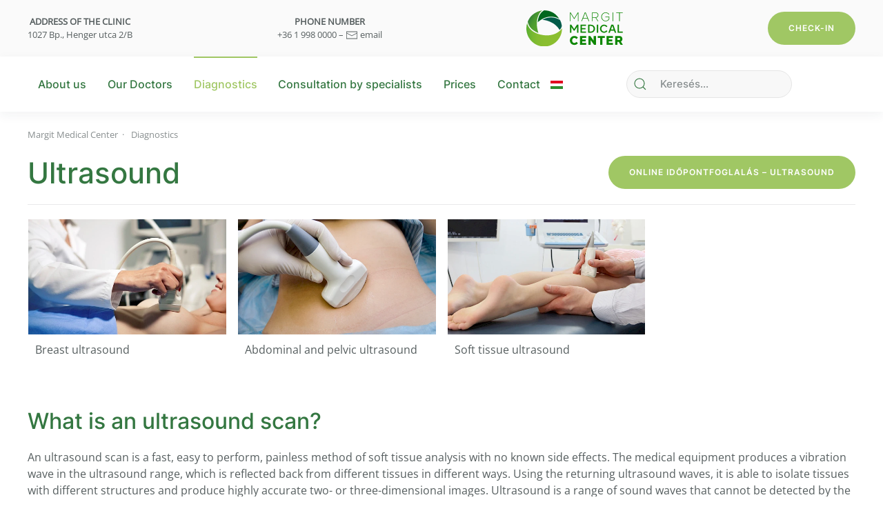

--- FILE ---
content_type: text/html; charset=UTF-8
request_url: https://margitmedical.hu/en/diagnostics/ultrasound-test/
body_size: 9491
content:
<!DOCTYPE html>
<html lang='hu'>

<head id='html-head'>
    <meta http-equiv="content-type" content="text/html; charset=utf-8">
    <title>Ultrahang vizsgálat magánrendelés | Margit Medical Center - Margit Medical Center</title><meta charset="utf-8"><link rel="canonical" href="https://margitmedical.hu/en/diagnostics/ultrasound-test/"><meta name="viewport" content="width=device-width, initial-scale=1.0"><meta name="description" content="Ultrahang vizsgálat magánrendelés Budapesten. Csúcskategóriás berendezés, magasan képzett szakorvosok, vizsgálati időpont akár aznapra, nincs szükség beutalóra."><meta property="og:title" content="Ultrahang vizsgálat magánrendelés | Margit Medical Center"><meta property="og:site_name" content="Margit Medical Center"><meta property="og:type" content="website"><meta property="og:url" content="https://margitmedical.hu/en/diagnostics/ultrasound-test/"><meta property="og:description" content="Ultrahang vizsgálat magánrendelés Budapesten. Csúcskategóriás berendezés, magasan képzett szakorvosok, vizsgálati időpont akár aznapra, nincs szükség beutalóra."><meta property="og:image" content="https://margitmedical.apps4you.hu/site/assets/files/1/margit-medical-center-17.1200x630.jpg"><meta property="og:image:width" content="1200"><meta property="og:image:height" content="630"><meta name="twitter:card" content="image"><meta name="twitter:title" content="Ultrahang vizsgálat magánrendelés | Margit Medical Center"><meta name="twitter:description" content="Ultrahang vizsgálat magánrendelés Budapesten. Csúcskategóriás berendezés, magasan képzett szakorvosok, vizsgálati időpont akár aznapra, nincs szükség beutalóra."><meta name="twitter:image" content="https://margitmedical.apps4you.hu/site/assets/files/1/margit-medical-center-17.1200x630.jpg">    <link rel="apple-touch-icon" sizes="180x180" href="/apple-touch-icon.png">
    <link rel="icon" type="image/png" sizes="32x32" href="/favicon-32x32.png">
    <link rel="icon" type="image/png" sizes="16x16" href="/favicon-16x16.png">
    <link rel="manifest" href="/site.webmanifest">
    <link rel="mask-icon" href="/safari-pinned-tab.svg" color="#0e8704">
    <meta name="msapplication-TileColor" content="#ffffff">
    <meta name="theme-color" content="#ffffff">
    <link rel="stylesheet" href="/css/theme.12.css" />
    <link rel="stylesheet" href="/site/templates/styles/main.css">
        <script src="/js/uikit.min.js"></script>
    <script async src="/js/uikit-icons.min.js"></script>
    <script type="text/javascript" charset="UTF-8" src="//cdn.cookie-script.com/s/0fc72542d9e9f9c9853c4500643c5484.js"></script>
        
</head>

<body>

    <noscript><iframe src=https://www.googletagmanager.com/ns.html?id=GTM-KSD3275 height="0" width="0" style="display:none;visibility:hidden"></iframe></noscript>
    <!-- MASTHEAD -->

<!-- OFFCANVAS NAV TOGGLE -->



<div class="tm-header-mobile uk-hidden@m" uk-header="">

    <div uk-sticky="" cls-active="uk-navbar-sticky" sel-target=".uk-navbar-container" class="uk-sticky uk-sticky-fixed" style="position: fixed; top: 0px; width: 462px;">

        <div class="uk-navbar-container">

            <div class="uk-container uk-container-expand">

                <nav class="uk-navbar" uk-navbar="{&quot;container&quot;:&quot;.tm-header-mobile > [uk-sticky]&quot;}">

                    <div class="uk-navbar-center">

                        <a href="/en/" aria-label="Back to the homepage" class="uk-logo uk-navbar-item">

                            <img class="uk-text-center" src="/img/margit-medical-center-logo.svg" width="110px" height="40" alt="Margit Medical Center">

                        </a>

                    </div>

                    <div class="uk-navbar-right">

                        <a uk-toggle="" aria-label="Open Menu" href="#offcanvas-nav" class="uk-navbar-toggle uk-navbar-toggle-animate" aria-expanded="false">

                            <svg width="20" height="20" viewBox="0 0 20 20" xmlns="http://www.w3.org/2000/svg">

                                <style>

                                .uk-navbar-toggle-animate svg &gt;



                                [class*='line-'] {

                                    transition: 0.2s ease-in-out;

                                    transition-property: transform, opacity, ;

                                    transform-origin: center;

                                    opacity: 1;

                                }



                                .uk-navbar-toggle svg &gt;



                                .line-3 {

                                    opacity: 0;

                                }



                                .uk-navbar-toggle-animate[aria-expanded="true"] svg &gt;



                                .line-3 {

                                    opacity: 1;

                                }



                                .uk-navbar-toggle-animate[aria-expanded="true"] svg &gt;



                                .line-2 {

                                    transform: rotate(45deg);

                                }



                                .uk-navbar-toggle-animate[aria-expanded="true"] svg &gt;



                                .line-3 {

                                    transform: rotate(-45deg);

                                }



                                .uk-navbar-toggle-animate[aria-expanded="true"] svg &gt;

                                .line-1,

                                .uk-navbar-toggle-animate[aria-expanded="true"] svg &gt;



                                .line-4 {

                                    opacity: 0;

                                }



                                .uk-navbar-toggle-animate[aria-expanded="true"] svg &gt;



                                .line-1 {

                                    transform: translateY(6px) scaleX(0);

                                }



                                .uk-navbar-toggle-animate[aria-expanded="true"] svg &gt;



                                .line-4 {

                                    transform: translateY(-6px) scaleX(0);

                                }

                                </style>

                                <rect class="line-1" y="3" width="20" height="2"></rect>

                                <rect class="line-2" y="9" width="20" height="2"></rect>

                                <rect class="line-3" y="9" width="20" height="2"></rect>

                                <rect class="line-4" y="15" width="20" height="2"></rect>

                            </svg>

                        </a>

                    </div>

                </nav>

            </div>

        </div>

    </div>



</div>

<header class='uk-background-muted uk-visible@m'>

    <div class="uk-position-relative">

        <div class="uk-container ">

            <div class="uk-panel">

                <div class="uk-margin-remove-last-child custom">

                    <div class="uk-flex uk-flex-middle uk-flex-between uk-child-width-auto uk-dark uk-padding-small uk-padding-remove-horizontal uk-grid" uk-grid="">

                        <div class="uk-text-center uk-text-small" hidden>

                            <span class="felso  uk-text-bold  uk-text-uppercase">Opening hours</span><br>

                            <span class="also uk-font-tertiary ">On working days: 8AM - 8PM</span>

                        </div>

                        <div class="uk-text-center uk-text-small">

                            <span class="felso felso  uk-text-bold  uk-text-uppercase">Address of the clinic</span><br>

                            <span class="also also uk-font-tertiary ">1027 Bp., Henger utca 2/B</span>

                        </div>

                        <div class="uk-text-center uk-text-small">

                            <span class="felso felso  uk-text-bold  uk-text-uppercase">Phone number</span><br>

                            <span class="also also uk-font-tertiary ">

                                <a href="tel:+3619980000" class="uk-link-reset">+36 1 998 0000</a> –

                                <a href="mailto:idopont@margitmedical.hu" arial-label="email address" class="uk-link-reset"><span uk-icon="icon: mail; ratio:0.9"></span>  email</a>

                            </span>

                        </div>

                        <div>

                            <a href="/en/" aria-label="Margit Medical Center">

                                <img class="uk-text-center" src="/img/margit-medical-center-logo.svg" width="140px" height="52" alt="Margit Medical Center">

                            </a>

                        </div>



                        <!--<div>

                          
                            <a href="/en/contact/" class="uk-button uk-button-default"><span class="  uk-text-bold  uk-text-uppercase">foglaljorvost.hu</span></a>

                          
                        </div>-->

                        <div>

                          
                            <a href="https://medicall.cc/idopontfoglalas/margit-medical-center/index" class="uk-button uk-button-primary" target="_blank" >check-in</a> 

                          
                        </div>

                    </div>

                </div>

            </div>

        </div>

    </div>



    <div class="uk-navbar-container" uk-sticky>

        <div class="uk-container uk-flex uk-flex-middle">

            <nav class="uk-navbar uk-navbar-justify uk-flex-auto" uk-navbar="{" align":"left","container":".tm-header","boundary":".tm-header .uk-navbar-container"}">

                <div class="uk-navbar-left">

                    <ul class='uk-navbar-nav'><li><a href='/en/about-us/'>About us</a><div class='uk-navbar-dropdown '><ul class='uk-nav uk-navbar-dropdown-nav'><li><a href='/en/about-us/about-us/'>About us</a></li><li><a href='/en/about-us/operating-room-for-rent/'>Operating room for rent</a></li><li><a href='/en/about-us/covid-19-information/'>COVID-19 Information</a></li></ul></div></li><li><a href='/en/our-doctors/'>Our Doctors</a></li><li class='uk-active'><a href='/en/diagnostics/'>Diagnostics</a><div class='uk-navbar-dropdown '><ul class='uk-nav uk-navbar-dropdown-nav'><li><a href='/en/diagnostics/cardiology/'>Cardiology</a></li><li><a href='/en/diagnostics/csontsurusegmeres/'>DEXA (bone density measurement)</a></li><li><a href='/en/diagnostics/ct-test/'>CT test</a></li><li><a href='/en/diagnostics/laboratory-testing/'>Laboratory testing</a></li><li><a href='/en/diagnostics/mammography/'>Mammography</a></li><li><a href='/en/diagnostics/mr-examination/'>MRI examination</a></li><li><a href='/en/diagnostics/screening-test/'>Screening test</a></li><li class='uk-active'><a href='/en/diagnostics/ultrasound-test/'>Ultrasound</a></li></ul></div></li><li><a href='/en/consultation-by-specialists/'>Consultation by specialists</a><div class='uk-navbar-dropdown uk-width-large uk-column-1-2'><ul class='uk-nav uk-navbar-dropdown-nav'><li><a href='/en/consultation-by-specialists/urologia/'>Urology</a></li><li><a href='/en/consultation-by-specialists/oncology/'>Oncology</a></li><li><a href='/en/consultation-by-specialists/cardiology/'>Cardiology</a></li><li><a href='/en/consultation-by-specialists/surgery/'>Surgery</a></li><li><a href='/en/consultation-by-specialists/vascular-surgery/'>Vascular surgery</a></li><li><a href='/en/consultation-by-specialists/otolaryngology/'>Otolaryngology</a></li><li><a href='/en/consultation-by-specialists/endocrinology/'>Endocrinology</a></li><li><a href='/en/consultation-by-specialists/internal-medicine/'>Internal medicine</a></li><li><a href='/en/consultation-by-specialists/rheumatology/'>Rheumatology</a></li><li><a href='/en/consultation-by-specialists/hematology/'>Hematology</a></li></ul></div></li><li><a href='/en/prices/'>Prices</a><div class='uk-navbar-dropdown uk-width-large uk-column-1-2'><ul class='uk-nav uk-navbar-dropdown-nav'><li><a href='/en/prices/covid-vizsgalatok/'>Covid examination</a></li><li><a href='/en/prices/ct-exam-price/'>CT</a></li><li><a href='/en/prices/mr/'>MR</a></li><li><a href='/en/prices/uh/'>UH</a></li><li><a href='/en/prices/screen-packages/'>Screening packages</a></li><li><a href='/en/prices/mammography/'>Mammography</a></li><li><a href='/en/prices/bone-density-measurement/'>Bone density measurement</a></li><li><a href='/en/prices/surgical-examination/'>Surgical examination</a></li><li><a href='/en/prices/lab-test/'>Lab test</a></li><li><a href='/en/prices/surgical-price-list/'>Surgical price list</a></li><li><a href='/en/prices/szemhej-kornyeki-mutetek/'>Szemhéj környéki műtétek</a></li><li><a href='/en/prices/teli-tavaszi-covid-19-es-immunrendszer-szures-megelozeshez/'>Winter-spring Covid-19 check-up and immune screening for prevention</a></li><li><a href='/en/prices/covid-19-fert-zes-utani-b-vitett-allapotfelmeres/'>Covid-19 post-infection extended health check</a></li></ul></div></li><li><a href='/en/contact/'>Contact</a></li></ul>
                    
                    
                    <a href="/diagnosztika/ultrahang-vizsgalat/" class="uk-text-bold"><img src="/img/Hu.svg" alt="Nyelv váltó gomb" width="18" height="12"></a><br>

                    
                    
                    
                    
                    <div class="uk-navbar-item">
                        <form class="uk-search uk-search-default" action="/en/search/" method="get">
                            <span uk-search-icon></span>
                            <input class="uk-search-input" type="search" name="q" placeholder="Keresés..." aria-label="Keresés">
                        </form>
                    </div>

                </div>

            </nav>

        </div>

    </div>







</header>


    <!-- MAIN CONTENT -->
    <!-- region:content -->
    <div id='slider' class='uk-width-expand'>
            </div>
    <div id='' class='uk-section uk-section-xsmall'>
                <div id='' class='uk-section uk-section-xsmall uk-padding-remove-top'>
            <div class='uk-container'>
                <ul class='uk-breadcrumb uk-visible@m'><li><a href='/en/'>Margit Medical Center</a></li><li><a href='/en/diagnostics/'>Diagnostics</a></li></ul>            </div>
        </div>
                <div id='content' class='uk-container'>

  <div class="uk-grid-small" uk-grid>
    <div class="uk-width-expand@s">
      <h1>Ultrasound</h1>
    </div>
    <div class="uk-width-auto">
              <a href="https://medicall.cc/idopontfoglalas/margit-medical-center/index" target="_blank" class=" uk-button uk-button-primary" >Online időpontfoglalás – Ultrasound</a>
                </div>
  </div>
  <hr>
   <div class="uk-child-width-1-2@s uk-child-width-1-3@m uk-child-width-1-4@l uk-grid-small" uk-grid uk-height-match="target: .el-content">
            <div class="uk-margin-bottom">
        <a href="/en/diagnostics/ultrasound-test/breast-ultrasound/" class="uk-link-reset">
            <div class="uk-card y uk-card-small uk-card-hover">
                <div class="uk-card-media-top  uk-padding-remove-bottom">

                                        <div class="uk-inline-clip uk-transition-toggle" tabindex="0">
                        <img class="uk-transition-scale-up uk-transition-opaque"
                            src="/site/assets/files/1243/emlo-ultrahang.600x350.webp"
                            width="600" height="350" alt="Breast ultrasound"
                            >
                    </div>
                    
                </div>
                <div class="uk-card-body el-content">
                    Breast ultrasound                </div>
            </div>
        </a>
    </div>
                <div class="uk-margin-bottom">
        <a href="/en/diagnostics/ultrasound-test/abdominal-and-pelvic-ultrasound/" class="uk-link-reset">
            <div class="uk-card y uk-card-small uk-card-hover">
                <div class="uk-card-media-top  uk-padding-remove-bottom">

                                        <div class="uk-inline-clip uk-transition-toggle" tabindex="0">
                        <img class="uk-transition-scale-up uk-transition-opaque"
                            src="/site/assets/files/1244/hasi-es-kismedencei-ultrahang.600x350.webp"
                            width="600" height="350" alt="Abdominal and pelvic ultrasound"
                            >
                    </div>
                    
                </div>
                <div class="uk-card-body el-content">
                    Abdominal and pelvic ultrasound                </div>
            </div>
        </a>
    </div>
                <div class="uk-margin-bottom">
        <a href="/en/diagnostics/ultrasound-test/soft-tissue-ultrasound/" class="uk-link-reset">
            <div class="uk-card y uk-card-small uk-card-hover">
                <div class="uk-card-media-top  uk-padding-remove-bottom">

                                        <div class="uk-inline-clip uk-transition-toggle" tabindex="0">
                        <img class="uk-transition-scale-up uk-transition-opaque"
                            src="/site/assets/files/1247/lagyresz-ultrahang.600x350.webp"
                            width="600" height="350" alt="Soft tissue ultrasound"
                            >
                    </div>
                    
                </div>
                <div class="uk-card-body el-content">
                    Soft tissue ultrasound                </div>
            </div>
        </a>
    </div>
        </div>
   <h2>What is an ultrasound scan?</h2>

<p>An ultrasound scan is a fast, easy to perform, painless method of soft tissue analysis with no known side effects. The medical equipment produces a vibration wave in the ultrasound range, which is reflected back from different tissues in different ways. Using the returning ultrasound waves, it is able to isolate tissues with different structures and produce highly accurate two- or three-dimensional images. Ultrasound is a range of sound waves that cannot be detected by the human ear. Ultrasound imaging is of great importance in medical diagnostics because it is a fast, easy to perform and accessible, even portable, method of examining soft tissue. The sound waves reflect the ultrasound from the surface of the bones and air spaces, so the internal structure of these cannot be assessed, but it is an excellent diagnostic tool for different stones, for example. As it has no harmful side effects and can be repeated indefinitely, it is an excellent screening tool. At Margit Medical Center, ultrasound scans are available as a private consultation.</p>

<h2>When is it advisable to have an ultrasound scan?</h2>

<p>Ultrasound scans are an excellent tool for early detection of diseases. It helps in early diagnosis. Ultrasound scans are an excellent preventive screening test, so certain ultrasound scans should be done regularly, even annually, for screening purposes, such as breast ultrasound, prostate, vaginal, pelvic and cardiac ultrasound. The advantage of ultrasound is that it provides a quick and accurate picture of the soft tissues of the body, so that some benign and malignant lesions can be accurately detected.</p>

<h2>What is the procedure?</h2>

<p>The scan is usually performed in the supine position, with the patient exposing the part of the body to be scanned, as the skin surface needs to be coated with a gel to help the sound wave propagate, so that the little air between the scanning head and the skin does not reflect the sound wave. For different examinations, the organs can be viewed from different directions on the surface by moving the probe head, whether in motion, in deep inhalation or under pressure.</p>

<p>The examining doctor can capture the image produced by the equipment, record it digitally or print it out, or even record it on video. Measurements can be taken from the images afterwards and the machine can also perform various calculations.</p>

<p>After the scan, the ultrasound gel can be wiped off, leaving no trace on the skin or clothing.</p>

<h2>How to prepare for an ultrasound scan?</h2>

<p>An ultrasound scan is a completely painless procedure, so no special preparation is required. For pelvic ultrasound, it is important to hold back urine for 1-2 hours before the scan, or arrive on an empty stomach for abdominal ultrasound. Avoid drinking carbonated soft drinks before the UH scan. No other preparations are necessary before the examination.</p>

<h2>What ultrasound scans are available?</h2>

<p>The following ultrasound examinations are available at Margit Medical Centre:</p>

<ul>
	<li>Abdominal ultrasound: abdominal ultrasound can be used to check the condition of the liver, bile ducts, gall bladder, pancreas, spleen, kidneys and to a lesser extent the intestinal tract and abdominal blood vessels.</li>
	<li>Pelvic ultrasound: This is mainly used to assess the bladder and genital organs, the prostate and uterus, and the ovaries.</li>
	<li>Cervical ultrasound: This examination of the cervical region can be used to assess the structure, location and lesions of the salivary glands, thyroid gland, cervical lymph nodes and any abnormalities that have developed in the cervical region.</li>
	<li>Breast ultrasound: examination of the lymph nodes in the breasts and armpits. It can be used to check for lumps in the breast and for any problems with implants.</li>
	<li>Lower limb venous ultrasound: excellent for visualising and monitoring the structure of the walls of blood vessels, narrowing and any disturbances in flow.</li>
	<li>Cardiac ultrasound: a cardiac ultrasound scan that examines the size of the heart cavity, the fluid accumulated in the pericardium, and the activity of the valves that regulate blood flow.</li>
	<li>Renal ultrasound: This is used to examine the shape, size and glandular composition of the kidneys. We also examine the renal cavity system and the renal vessels.</li>
	<li>Carotid ultrasound: The Color-Doppler technique is used to assess the condition of the carotid arteries, to detect vasoconstriction and vascular calcifications.</li>
	<li>Penile ultrasound: This scan can detect injuries, palpable abnormalities, inflammatory lesions and venous blockages.</li>
	<li>Testicular ultrasound: Can be used to examine the testicular tissue structure, the arteries and veins around the testicles.</li>
	<li>Rectal prostate ultrasound: This can be used to determine inflammation, prostate enlargement, the size and structure of the organ.</li>
	<li>Soft tissue ultrasound: palpable lumps, muscle lesions, haemorrhages can be examined with ultrasound.</li>
	<li>Thyroid ultrasound (including lymph nodes): Can be used to detect thyroid diseases and thyroid dysfunction.</li>
</ul>

<h2>Does the test have side effects, is the test risky?</h2>

<p>The ultrasound scan does not involve any radiation exposure, so there are no adverse effects on the body. It has no side effects and is completely painless, so it can be repeated as many times as you like. There is no instrumental intervention during the scan. The scan does not cause any tissue damage and can be used at any age. It is also excellent for use in pregnancy and in young children or infants.</p>

<h2>How long does the test take?</h2>

<p>On average an ultrasound scan takes 15-20 minutes, depending on the area to be examined. During the scan the specialist will assess your symptoms and answer any questions you may have. Based on the UH scan, a diagnosis is made or further tests are ordered if necessary.</p>

<h2>Why Margit Medical Center?</h2>

<ul>
	<li>modern equipment</li>
	<li>reliable, accurate results</li>
	<li>highly qualified specialists</li>
	<li>long opening hours</li>
	<li>ultrasound scans in private practice</li>
	<li>same day ultrasound appointment, no long waiting time</li>
	<li>no need for referral</li>
</ul>

<p>If you have any other questions about ultrasound scans, please do not hesitate to contact us.</p>
<h2> Related prices</h2>
<div class="uk-overflow-auto">
    <table class="uk-table uk-table-small uk-table-divider uk-table-hover ">
                <thead>
            <tr>
                <th>Name</th>
                                                <th class="uk-text-nowrap uk-text-right">Price</th>
                            </tr>
        </thead>
                <tbody>
                                    <tr>
                                                <td>Abdominal pelvis (male / female) ultrasound examination</td>
                                                                                <td class="uk-text-nowrap uk-text-right">30 000 HUF</td>
                                            </tr>
                                    <tr>
                                                <td>Abdominal pelvis (male / female) ultrasound examination + retention measurement</td>
                                                                                <td class="uk-text-nowrap uk-text-right">35 000 HUF</td>
                                            </tr>
                                    <tr>
                                                <td>Retention measurement (male / female)</td>
                                                                                <td class="uk-text-nowrap uk-text-right">28 000 HUF</td>
                                            </tr>
                                    <tr>
                                                <td>Pelvic ultrasound examination in men</td>
                                                                                <td class="uk-text-nowrap uk-text-right">30 000 HUF</td>
                                            </tr>
                                    <tr>
                                                <td>Thyroid (including lymph nodes) UH examination</td>
                                                                                <td class="uk-text-nowrap uk-text-right">30 000 HUF</td>
                                            </tr>
                                    <tr>
                                                <td>Breast + armpit ultrasound examination</td>
                                                                                <td class="uk-text-nowrap uk-text-right">33 000 HUF</td>
                                            </tr>
                                    <tr>
                                                <td>Carotid ultrasound examination (2 vessels)</td>
                                                                                <td class="uk-text-nowrap uk-text-right">30 000 HUF</td>
                                            </tr>
                                    <tr>
                                                <td>Lower extremity venous ultrasound examination (per piece)</td>
                                                                                <td class="uk-text-nowrap uk-text-right">30 000 HUF</td>
                                            </tr>
                                    <tr>
                                                <td>Penis ultrasound examination</td>
                                                                                <td class="uk-text-nowrap uk-text-right">28 000 HUF</td>
                                            </tr>
                                    <tr>
                                                <td>Testicles US test</td>
                                                                                <td class="uk-text-nowrap uk-text-right">30 000 HUF</td>
                                            </tr>
                                    <tr>
                                                <td>Rectal prostate ultrasound examination</td>
                                                                                <td class="uk-text-nowrap uk-text-right">33 600 HUF</td>
                                            </tr>
                                    <tr>
                                                <td>Heart ultrasound examination</td>
                                                                                <td class="uk-text-nowrap uk-text-right">46 800 HUF</td>
                                            </tr>
                                    <tr>
                                                <td>Soft tissue ultrasound examination</td>
                                                                                <td class="uk-text-nowrap uk-text-right">28 000 HUF</td>
                                            </tr>
                                    <tr>
                                                <td>Kidney ultrasound examination</td>
                                                                                <td class="uk-text-nowrap uk-text-right">30 000 HUF</td>
                                            </tr>
                                    <tr>
                                                <td>Neck ultrasound examination</td>
                                                                                <td class="uk-text-nowrap uk-text-right">30 000 HUF</td>
                                            </tr>
                    </tbody>
    </table>
</div><div class="uk-overflow-auto">
    <table class="uk-table uk-table-small uk-table-divider screen">
        
            </table>
</div>
<style>
.screen .uk-alert-success TD {
    width: ;
    font-weight: bold;
}
</style><div class="uk-section uk-section-small">
  <div class="uk-container">
    <div class="uk-padding uk-card uk-card-default uk-text-center">
      <p>Register at <a href="tel:+3619980000">+36 1 998 0000</a></p>

<p>Prices are for current examinations only.<br />
Prices listed above are given for information purposes only. Our prices are in HUF, gross prices.<br />
You can pay in our institution in cash or by credit card.</p>      </div>
</div>
</div></div>
    </div>
    <!-- endregion:content -->
    


    
    <div id="footer">
<footer class="uk-section-muted uk-section">
 <div class="uk-container">
    <div class="tm-grid-expand uk-margin uk-grid" uk-grid="">
       <div class="uk-width-1-2@s uk-width-1-4@m uk-first-column">
          <div class="uk-h4 uk-margin uk-text-left@s uk-text-center" data-id="page#0-0-0-0">Private doctor&#039;s office</div>
          <ul class="uk-list uk-text-left@s uk-text-center" data-id="page#0-0-0-1">
             <li class="el-item">
                <div class="el-content uk-panel">You can access the tests at the Budapest center. Make an appointment, sign up for your examination!</div>
             </li>
          </ul>
       </div>
       <div class="uk-width-1-2@s uk-width-1-4@m">
          <div class="uk-h4 uk-text-left@s uk-text-center" data-id="page#0-0-1-0">Booking</div>
          <ul class="uk-list uk-margin uk-text-left@s uk-text-center" data-id="page#0-0-1-1">
             <li >
                 On working days: 8:00 – 20:00
             </li>
             <li >
              Phone:<a href="tel:+3619980000"> +36-1-998-0000</a>
             </li>
             <li class="uk-flex uk-flex-center uk-flex-left@s">
               <div class="uk-grid-collapse " uk-grid>
                 <div>
                   Address:                 </div>
                 <div class="">
                   &nbsp;1027 Budapest,<br>Henger utca 2/B.
                 </div>
             </li>
          </ul>
       </div>
       <div class="uk-width-1-2@s uk-width-1-4@m">
          <div class="uk-h4 uk-margin uk-text-left@s uk-text-center" data-id="page#0-0-2-0">Information:</div>
          <ul class="uk-list uk-text-left@s uk-text-center" data-id="page#0-0-2-1">
             <li class="el-item">
                <div class="el-content uk-panel"><a href="/en/privacy-policy/" class="uk-link-reset uk-margin-remove-last-child">Privacy policy</a></div>
             </li>

             
             <li class="el-item">
                <div class="el-content uk-panel">The prices listed on the webpage are given for information purposes only.</div>
             </li>
          </ul>
       </div>
       <div class="uk-width-1-2@s uk-width-1-4@m">
          <div class="uk-h4 uk-text-left@s uk-text-center" data-id="page#0-0-3-0">Follow us!</div>
          <div data-id="page#0-0-3-1" class="uk-margin uk-text-left@s uk-text-center">
             <div class="uk-child-width-auto uk-grid-small uk-flex-inline uk-grid" uk-grid="">
                <div class="uk-first-column">
                   <a class="el-link uk-icon-button" href="https://www.facebook.com/margitmedicaldiagnosztika" rel="noreferrer" target="_blank" aria-label="Margit Medical Center Facebook fiók">
                      <span uk-icon="icon: facebook;" class="uk-icon"></span>
                   </a>
                </div>
                <div class="uk-first-column">
                   <a class="el-link uk-icon-button" href="https://www.tiktok.com/@margitmedicalcenter" rel="noreferrer" target="_blank" aria-label="Margit Medical Center Tik Tok fiók">
                      <span uk-icon="icon: tiktok;" class="uk-icon"></span>
                   </a>
                </div>
                <!-- <div>
                   <a class="el-link uk-icon-button" href="https://www.instagram.com/margitmedicalcenter/" rel="noreferrer" target="_blank" aria-label="Margit Medical Center Instagram fiók">
                      <span uk-icon="icon: instagram;" class="uk-icon"></span>
                   </a>
                </div>
                <div>
                   <a class="el-link uk-icon-button" href="https://twitter.com/Margit_Medical" rel="noreferrer" target="_blank" aria-label="Margit Medical Center Twitter fiók">
                      <span uk-icon="icon: twitter;" class="uk-icon"></span>
                   </a>
                </div> -->
             </div>
          </div>
       </div>
    </div>

          <hr  class="uk-margin-medium">

    <div class=" uk-margin " uk-grid="">
       <div class="uk-width-auto@s ">
          <div  class="uk-margin  uk-text-center">
             <a href="/" aria-label="Margit Medical Center">
                <img src="/img/margit-medical-center-logo.svg" width="110" height="32"  alt="Margit Medical Center logo"  loading="lazy">
             </a>
          </div>
       </div>
       <div class="uk-grid-item-match uk-flex-middle uk-width-expand@s">
          <div class="uk-panel uk-width-1-1">
             <div class="uk-pane  uk-margin uk-text-right@s uk-text-center" >
                © 2026 Margit Medical Center. All rights reserved<br class="uk-hidden@s"> Site by <a target="_blank" href="https://meraki.hu/referenciaink#weboldalaink">Meraki</a>.
             </div>
          </div>
       </div>
       <div class="uk-width-auto@s">
       </div>
    </div>
 </div>
</footer>
</div>



    <!-- OFFCANVAS NAVIGATION -->
    <div id="offcanvas-nav" uk-offcanvas>
        <div class="uk-offcanvas-bar">
            <a href='/'>
                <img class="uk-text-center uk-margin" src="/img/margit-medical-center-logo-white.svg" width="120px" height="35" alt="MARGIT MEDICAL CENTER">
            </a>
            <ul class='uk-nav uk-nav-default uk-nav-parent-icon' uk-nav><li class='uk-parent'><a href='/en/about-us/'>About us</a><ul class='uk-nav-sub uk-nav-parent-icon uk-nav-parent-icon' uk-nav uk-nav><li><a href='/en/about-us/about-us/'>About us</a></li><li><a href='/en/about-us/operating-room-for-rent/'>Operating room for rent</a></li><li><a href='/en/about-us/covid-19-information/'>COVID-19 Information</a></li></ul></li><li class='uk-nav-divider'></li><li class='uk-parent'><a href='/en/our-doctors/'>Our Doctors</a><ul class='uk-nav-sub uk-nav-parent-icon uk-nav-parent-icon' uk-nav uk-nav><li><a href='/en/our-doctors/dr-fabian-karoly/'>Dr. Károly Fábián</a></li><li><a href='/en/our-doctors/dr-erika-csanyi/'>Dr. Erika Csányi</a></li><li><a href='/en/our-doctors/dr-zsuzsanna-dulovics/'>Dr. Zsuzsanna Dulovics</a></li><li><a href='/en/our-doctors/dr-erdem-kaan-okan/'>Dr. Erdem Kaan Okan</a></li><li><a href='/en/our-doctors/dr-zsuzsanna-soos/'>Dr. Zsuzsanna Soós</a></li><li><a href='/en/our-doctors/prof-dr-csaba-dzsinich/'>Prof. Dr. Csaba Dzsinich</a></li><li><a href='/en/our-doctors/dr-ivan-karaffa/'>Dr. Iván Karaffa</a></li><li><a href='/en/our-doctors/dr-gabor-kurucsai/'>Dr. Gábor Kurucsai</a></li><li><a href='/en/our-doctors/dr-izabella-gomez/'>Dr. Izabella Gomez</a></li><li><a href='/en/our-doctors/dr-erika-riedl/'>Dr. Erika Riedl</a></li><li><a href='/en/our-doctors/dr-beata-mezofi/'>Dr. Beáta Mezőfi</a></li><li><a href='/en/our-doctors/dr-vera-pesti/'>Dr. Veronika Pesti</a></li><li><a href='/en/our-doctors/dr-viola-ujhazy/'>Dr. Viola Ujházy</a></li><li><a href='/en/our-doctors/dr-issekutz-akos/'>Dr. Issekutz Ákos</a></li><li><a href='/en/our-doctors/dr-lilla-karczagi/'>Dr. Lilla Karczagi</a></li><li><a href='/en/our-doctors/dr-torok-balint/'>Dr. Török Bálint</a></li><li><a href='/en/our-doctors/dr-bokori-gyorgy/'>Dr. Bokori György</a></li></ul></li><li class='uk-nav-divider'></li><li class='uk-parent'><a href='/en/diagnostics/'>Diagnostics</a><ul class='uk-nav-sub uk-nav-parent-icon uk-nav-parent-icon' uk-nav uk-nav><li><a href='/en/diagnostics/cardiology/'>Cardiology</a></li><li><a href='/en/diagnostics/csontsurusegmeres/'>DEXA (bone density measurement)</a></li><li><a href='/en/diagnostics/ct-test/'>CT test</a></li><li><a href='/en/diagnostics/laboratory-testing/'>Laboratory testing</a></li><li><a href='/en/diagnostics/mammography/'>Mammography</a></li><li><a href='/en/diagnostics/mr-examination/'>MRI examination</a></li><li class='uk-parent'><a href='/en/diagnostics/screening-test/'>Screening test</a><ul class='uk-nav-sub uk-nav-parent-icon uk-nav-parent-icon uk-nav-parent-icon' uk-nav uk-nav uk-nav><li><a href='/en/diagnostics/screening-test/sziv-es-errendszer-sz-r-csomag/'>Heart and vascular system screening</a></li></ul></li><li class='uk-active uk-parent'><a href='/en/diagnostics/ultrasound-test/'>Ultrasound</a><ul class='uk-nav-sub uk-nav-parent-icon uk-nav-parent-icon uk-nav-parent-icon' uk-nav uk-nav uk-nav><li><a href='/en/diagnostics/ultrasound-test/breast-ultrasound/'>Breast ultrasound</a></li><li><a href='/en/diagnostics/ultrasound-test/abdominal-and-pelvic-ultrasound/'>Abdominal and pelvic ultrasound</a></li><li><a href='/en/diagnostics/ultrasound-test/soft-tissue-ultrasound/'>Soft tissue ultrasound</a></li></ul></li></ul></li><li class='uk-nav-divider'></li><li class='uk-parent'><a href='/en/consultation-by-specialists/'>Consultation by specialists</a><ul class='uk-nav-sub uk-nav-parent-icon uk-nav-parent-icon' uk-nav uk-nav><li><a href='/en/consultation-by-specialists/urologia/'>Urology</a></li><li><a href='/en/consultation-by-specialists/oncology/'>Oncology</a></li><li><a href='/en/consultation-by-specialists/cardiology/'>Cardiology</a></li><li><a href='/en/consultation-by-specialists/surgery/'>Surgery</a></li><li><a href='/en/consultation-by-specialists/vascular-surgery/'>Vascular surgery</a></li><li><a href='/en/consultation-by-specialists/otolaryngology/'>Otolaryngology</a></li><li><a href='/en/consultation-by-specialists/endocrinology/'>Endocrinology</a></li><li><a href='/en/consultation-by-specialists/internal-medicine/'>Internal medicine</a></li><li><a href='/en/consultation-by-specialists/rheumatology/'>Rheumatology</a></li><li><a href='/en/consultation-by-specialists/hematology/'>Hematology</a></li></ul></li><li class='uk-nav-divider'></li><li class='uk-parent'><a href='/en/prices/'>Prices</a><ul class='uk-nav-sub uk-nav-parent-icon uk-nav-parent-icon' uk-nav uk-nav><li><a href='/en/prices/covid-vizsgalatok/'>Covid examination</a></li><li><a href='/en/prices/ct-exam-price/'>CT</a></li><li><a href='/en/prices/mr/'>MR</a></li><li><a href='/en/prices/uh/'>UH</a></li><li class='uk-parent'><a href='/en/prices/screen-packages/'>Screening packages</a><ul class='uk-nav-sub uk-nav-parent-icon uk-nav-parent-icon uk-nav-parent-icon' uk-nav uk-nav uk-nav><li><a href='/en/prices/screen-packages/cardiovascular-screening-package/'>Cardiovascular screening package</a></li><li><a href='/en/prices/screen-packages/headache-screening-package/'>Headache screening package</a></li><li><a href='/en/prices/screen-packages/screening-package-for-women-under-40/'>Screening package for women under 40</a></li><li><a href='/en/prices/screen-packages/screening-package-for-women-over-40/'>Screening package for women over 40</a></li><li><a href='/en/prices/screen-packages/screening-package-for-men-under-40/'>Screening package for men under 40</a></li><li><a href='/en/prices/screen-packages/screening-package-for-men-over-40/'>Screening package for men over 40</a></li><li><a href='/en/prices/screen-packages/manager-screening-package/'>Manager screening package</a></li></ul></li><li><a href='/en/prices/mammography/'>Mammography</a></li><li><a href='/en/prices/bone-density-measurement/'>Bone density measurement</a></li><li><a href='/en/prices/surgical-examination/'>Surgical examination</a></li><li><a href='/en/prices/lab-test/'>Lab test</a></li><li><a href='/en/prices/surgical-price-list/'>Surgical price list</a></li><li><a href='/en/prices/szemhej-kornyeki-mutetek/'>Szemhéj környéki műtétek</a></li><li><a href='/en/prices/teli-tavaszi-covid-19-es-immunrendszer-szures-megelozeshez/'>Winter-spring Covid-19 check-up and immune screening for prevention</a></li><li><a href='/en/prices/covid-19-fert-zes-utani-b-vitett-allapotfelmeres/'>Covid-19 post-infection extended health check</a></li></ul></li><li class='uk-nav-divider'></li><li><a href='/en/contact/'>Contact</a></li></ul>                                    <a href="/diagnosztika/ultrahang-vizsgalat/" class="uk-text-bold"><img src="/img/Hu.svg" alt="Nyelv váltó gomb" width="18" height="12"></a><br>
                                                            <div class="uk-margin">
                <form class="uk-search uk-search-default" style="width: 100%;" action="/en/search/" method="get">
                    <span uk-search-icon></span>
                    <input class="uk-search-input" type="search" name="q" placeholder="Keresés..." aria-label="Keresés">
                </form>
            </div>
            <div class="uk-margin">
                                <a href="https://medicall.cc/idopontfoglalas/margit-medical-center/index" class="uk-button uk-button-default uk-width-1-1" target="_blank">check-in</a>
                            </div>
        </div>

        <div class="site-header">
  <a href="/" class="logo">MySite</a>
    </div>

        <script>
    window.addEventListener("load", () => {
        setTimeout(() => {
            (function(w, d, s, l, i) {
                w[l] = w[l] || [];
                w[l].push({
                    'gtm.start': new Date().getTime(),
                    event: 'gtm.js'
                });
                var f = d.getElementsByTagName(s)[0],
                    j = d.createElement(s),
                    dl = l != 'dataLayer' ? '&l=' + l : '';
                j.async = true;
                j.src =
                    'https://www.googletagmanager.com/gtm.js?id=' + i + dl;
                f.parentNode.insertBefore(j, f);
            })(window, document, 'script', 'dataLayer', 'GTM-KSD3275');
        }, "8000")
    });
    </script>
    <script>
    (function(i, s, o, g, r, a, m) {
        a = s.createElement(o);
        m = s.getElementsByTagName(o)[0];
        a.async = 1;
        a.src = g;
        m.parentNode.insertBefore(a, m);
    })(window, document, 'script', 'https://foglaljorvost.hu/widget/v2/widget-js');
    </script>


    <div id="onlinebooking" class="uk-modal-container" uk-modal>
        <div class="uk-modal-dialog uk-modal-body">
            <button class="uk-modal-close-default" type="button" uk-close></button>
            <ul class="uk-subnav uk-subnav-pill  uk-text-bold uk-text-center uk-child-width-1-1 uk-child-width-auto@s" uk-switcher>
                <li class="uk-text-center"><a href="#">CT MR vizsgálat</a></li>
                <li class="uk-text-center"><a href="#">Ultrahang vizsgálat</a></li>
                <li class="uk-text-center"><a href="#">Mammográfia és emlő ultrahang</a></li>
                <li class="uk-text-center"><a href="#">DEXA csontsűrűségmérés vizsgálat</a></li>
            </ul>
            <hr>

            <ul class="uk-switcher uk-margin">
                <li>
                    <div data-fo-widget-type="booking" data-fo-dc-id="14631"></div>
                </li>
                <li>
                    <div data-fo-widget-type="booking" data-fo-dc-id="14662"></div>
                </li>
                <li>
                    <div data-fo-widget-type="booking" data-fo-dc-id="14663"></div>
                </li>
                <li>
                    <div data-fo-widget-type="booking" data-fo-dc-id="14664"></div>
                </li>
            </ul>
        </div>
    </div>

    <!-- Pop up modal -->

    <div id="ertesito" class="uk-flex-top" uk-modal>
        <div class="uk-modal-dialog uk-margin-auto-vertical">
            <div class="uk-modal-body uk-padding-remove">
                <img src="/img/uj-mr-popup.jpg" alt="MR">
            </div>
            <div class="uk-modal-footer uk-text-right">
                <button class="uk-button uk-button uk-button-primary inverz uk-modal-close" onclick="ertesito()" type="button">Bezár</button>
            </div>
        </div>
    </div>

    <script>

    document.addEventListener('DOMContentLoaded', function() {

        if (document.cookie.split(';').some((item) => item.includes('ertesito=1'))) {} else {
            UIkit.modal('#ertesito', {
                'bgClose': false,
                'stack': true
            }).show();
        }

    }, false);


    function ertesito() {
        document.cookie = "ertesito=1; Secure; max-age=8000;path=/;";
    }

    </script>


</body>

</html>

--- FILE ---
content_type: text/html; charset=UTF-8
request_url: https://foglaljorvost.hu/widget/v2/widget-js
body_size: 3234
content:
(function(w) {
    var mainUrl='https://foglaljorvost.hu/widget/v2/widget/';
    var _containerId = 1;

    function updateContainer(container) {
        if (container.hasAttribute('data-fo-container-id')) {
            return;
        }
        container.setAttribute('data-fo-container-id', _containerId);

        var supportedParams=[
            'widget-type','container-id','dc-id','dcid','c-id',
            'specialty-id','service-id','location-id',
            'title','title-color','text-color','bg-color','btn-color','booking-btn-color','btn-bg-color','btn-hover-bg-color','booking-btn-bg-color',
            'show-avatar','logo-url','logo-link','bg-color','header-color','booking-header-color','enable-filter','hide-rating','hide-voucher',
            'filter-color','filter-bg-color','details-color','filter-selected-bg-color','calendar-range-color','calendar-range-bg-color',
            'calendar-header-color','calendar-header-bg-color','calendar-days-bg-color','calendar-days-holiday-bg-color',
            'box-bg-color',
            'count','rating-color','button1-color','button1-bg-color','button1-hover-bg-color',
            'button2-color','button2-bg-color','button2-hover-bg-color',
        ];
        var params = [];
        foreach(supportedParams, function(paramName) {
            if (container.hasAttribute('data-fo-'+paramName)) {
                params[paramName] = container.getAttribute('data-fo-'+paramName);
            }
        });
        params['hostname'] = document.location.hostname;

        var frame = document.createElement('iframe');
        frame.src = mainUrl+'?'+createQuery(params);
        frame.style = 'display: block !important; width: 100% !important; height: 100% !important;border: none!important;';
        frame.onload = function() {
            frame.contentWindow.postMessage({'containerId' : _containerId}, '*');
        };
        container.appendChild(frame);
        _containerId++;
    }

    function foreach(array, callback) {
        for(var i=0; i < array.length;i++) {
            callback(array[i]);
        }
    }

    function createQuery(params) {
        var ret = [];
        for (var prop in params) {
            if (params.hasOwnProperty(prop)) {
                ret.push(encodeURIComponent(prop) + '=' + encodeURIComponent(params[prop]));
            }
        }

        return ret.join('&');
    }

    function registerMessageHandler() {
        window.addEventListener('message', function (e) {
            if (!e.data.containerId || !e.data.height) {
                return;
            }
            var iframe=document.querySelector('[data-fo-container-id="'+e.data.containerId+'"] iframe');
            if (iframe) {
                var height = e.data.height + 'px';
                if (iframe.style.height !== height) {
                    iframe.style.height = height;
                }
            }
        });
    }

    function refresh() {
        var containers = document.querySelectorAll('[data-fo-widget-type]');
        foreach(containers, updateContainer);
    }

    registerMessageHandler();
    w.foRefresh = refresh;
    refresh();
})(window);


--- FILE ---
content_type: text/html; charset=UTF-8
request_url: https://foglaljorvost.hu/widget/v2/widget/?widget-type=booking&container-id=1&dc-id=14631&hostname=margitmedical.hu
body_size: 5660
content:
<!DOCTYPE html>
    <html lang="hu">
    <head>
        <meta charset="utf-8">
        <meta name="viewport" content="width=device-width, initial-scale=1, shrink-to-fit=no">
        <meta name="csrf-token" content="vWQPeiERu5503Qh3hwiR6iNvFzXTclIO24yVdQnJ">
        <title>Foglaljorvost 2.0 | Adatmódosítás</title>
        <meta name="description" content="foglaljorvost.hu">
        <meta name="author" content="FoglaljOrvost.hu">
        <meta name="robots" content="noindex">
        
        
        
        <!-- Check if the language is set to RTL, so apply the RTL layouts -->
        <!-- Otherwise apply the normal LTR layouts -->
        <link media="all" type="text/css" rel="stylesheet" href="https://foglaljorvost.hu/css/frontend.css?id=c4ea0fe14403a8a9faac">

        <link media="all" type="text/css" rel="stylesheet" href="https://foglaljorvost.hu/css/plugins.css?id=8ba2e163107f1417e115">


        <style>
            .app__logo {
                margin: 30px;
            }
            .app__logo img {
                display: block;
                max-width: 150px;
            }
            .home-section {
                margin: 0;
            }
            .reservation-list-widget-header {
                margin: 30px 0;
            }
        </style>

            </head>
    <body class="app-simple" style="overflow:hidden;">
        <div id="app">
                <style>
        body {
            font-size: 12px;
        }

        .app__logo {
            display: block;
            width: 150px;
            margin: 5px auto;
        }
        .widget_title {
            text-align: center;
            font-size: 26px;
            font-weight: bold;
            margin: 0;
            padding: 5px 0;
        }

        .booking-widget__reservationSection {
            margin: 5px 0;
            padding: 5px;
            background: #d8d8d8;
        }

        .booking-widget__label {
            text-align: center;
            font-size: 14px;
            font-weight: bold;
            padding: 7px;
                    }

        .widget_title {
                    }

        
        .dc-reservation-widget .reservation-item.bg-color-1,
        .dc-reservation-widget__mobile-reservation-box-message,
        .dc-reservation-widget__mobile-reservation-box-message a,
        .dc-reservation-widget-popup__calendar-day-period.bg-color-1
        {
                                }

        
        
        .dc-reservation-widget__reservation-box-date-box > div {
                    }

        
        
        
                

        @media (min-width: 768px) {
            .app__logo {
                margin: 5px 0;
            }

            .widget_title {
                text-align: left;
                padding: 5px 0 0 0;
            }

            .booking-widget__reservationSection {
                margin: 15px 0;
                padding: 15px 30px;
            }

            .booking-widget__label {
                text-align: left;
                font-size: 16px;
                padding-top: 7px;
                padding-bottom: 2px;
            }


            .dc-reservation-widget {
                            }

            .dc-reservation-widget__info {
                            }
        }
    </style>

    <div class="booking-widget">
                <div>
            <a class="app__logo" href="https://foglaljorvost.hu/?utm_source=margitmedical.hu&amp;utm_medium=naptarwidget&amp;utm_campaign=margitmedical.hu_naptarwidget" target="_top">
                <img src="/img/frontend/fo_logo.svg?v=2">
            </a>
        </div>
        
        <div>
                                    <div id="reservationList">
                <div class="dc-reservation-list-widget">

    <div class="dc-reservation-list-widget__header-wrapper dc-reservation-list-widget__header-wrapper-desktop d-none d-md-block">
        <div class="dc-reservation-list-widget__desktop-header d-none d-md-block rounded-top">

    <div class="row align-items-center">
        <div class="col-md-8">
            <div class="">
                <svg xmlns="http://www.w3.org/2000/svg" viewBox="0 0 52.45 53.17" class="reservation-list-widget-header__icon"><defs><style>.cls-1{opacity:0.35;}.cls-2{fill:#fff;}</style></defs><title>felk</title><g id="Layer_2" data-name="Layer 2"><g id="Icon_Set" data-name="Icon Set"><g class="cls-1"><path class="cls-2" d="M29.06,0A23.39,23.39,0,1,0,52.45,23.39,23.39,23.39,0,0,0,29.06,0Z"/></g><path class="cls-2" d="M24.39,53.17a24.4,24.4,0,1,1,24.39-24.4A24.42,24.42,0,0,1,24.39,53.17Zm0-46.79A22.4,22.4,0,1,0,46.78,28.77,22.42,22.42,0,0,0,24.39,6.38Z"/><path class="cls-2" d="M24.06,45.1a4.54,4.54,0,1,1,4.54-4.54A4.54,4.54,0,0,1,24.06,45.1Zm0-7.08a2.54,2.54,0,1,0,2.54,2.54A2.54,2.54,0,0,0,24.06,38Z"/><path class="cls-2" d="M26.81,33.23h-5.5a1,1,0,0,1-1-.95l-1-19.5a1,1,0,0,1,.28-.74,1,1,0,0,1,.72-.31h7.5a1,1,0,0,1,1,1l-1,19.5A1,1,0,0,1,26.81,33.23Zm-4.55-2h3.6l.9-17.5h-5.4Z"/></g></g></svg>
                <span class="dc-reservation-list-widget__desktop-header-title">Foglaláshoz kattints az időpontra</span>
            </div>
        </div>
        <div class="col-md-4 text-right">
            <div class="d-flex justify-content-end align-items-center">
                                    <span class="dc-reservation-list-widget__desktop-direction-icon dc-reservation-list-widget__desktop-direction-icon--prev dc-reservation-list-widget__desktop-direction-icon--disabled" title="Előző hét">
                        -
                    </span>
                                <span class="dc-reservation-list-widget__desktop-duration ml-2 mr-2">7 NAP</span>
                <a href="#" class="dc-reservation-list-widget__desktop-direction-icon" title="Következő hét" data-dcrlw-select-date="2026-01-28">
                    +
                </a>
            </div>
        </div>
    </div>
</div>
    </div>

    <div class="d-none d-md-block">
            </div>

    
    <div id="paginator-trigger"></div>
    <div class="dc-reservation-list-widget__header-wrapper dc-reservation-list-widget__header-wrapper-mobile">
        <div class="dc-reservation-list-widget__mobile-header d-md-none">

    <div class="row align-items-center no-gutters">
        <div class="col-3">
                            <span class="dc-reservation-list-widget__mobile-direction-icon dc-reservation-list-widget__mobile-direction-icon--disabled ml-3" title="Előző nap">
                    <span class="fas fa-chevron-left"></span>
                </span>
                    </div>
        <div class="col-6 text-center">
            <div style="position: relative;">
                <input class="dc-reservation-list-widget__mobile-select-start-date form-control" type="date" data-filter-set-date="1" min="2026-01-21" value="2026-01-21" disabled="disabled">
                <i class="far fa-calendar mr-2"></i>Ma, <span class="text-nowrap">január 21.</span>
            </div>
        </div>
        <div class="col-3 text-right">
            <a href="#" class="dc-reservation-list-widget__mobile-direction-icon mr-3" title="Következő nap" data-dcrlw-select-date="2026-01-22">
                <span class="fas fa-chevron-right"></span>
            </a>
        </div>
    </div>

</div>
    </div>


    
    <div class="dc-reservation-list-widget__list">
                            <div class="dc-reservation-list-widget__list-item larger-space-btw-elements">
                <div class="dc-reservation-widget" id="dc-reservation-widget-14631" itemscope itemtype="http://schema.org/Physician">
    <div class="d-flex dc-reservation-widget__header-container">
                <div class="position-relative">
            <div class="dc-reservation-widget__avatar-box">
                <span><img class="dc-reservation-widget__avatar d-md-none" src="https://foglaljorvost.hu/img/frontend/doctor-male.jpg" alt="Margit Medical - CT vizsg&aacute;lat - Diagnoszta, MR vizsg&aacute;lat" loading="lazy" width="100" height="100" itemprop="image"></span>
                <span><img class="dc-reservation-widget__avatar d-none d-md-block" src="https://foglaljorvost.hu/img/frontend/doctor-male.jpg" alt="Margit Medical - CT vizsg&aacute;lat - Diagnoszta, MR vizsg&aacute;lat" loading="lazy" width="250" height="250" itemprop="image"></span>
                            </div>
                    </div>
                <div class="dc-reservation-widget__info-wrapper">
            <div class="dc-reservation-widget__info">
                <div class="w-100">
                    <h2 class="dc-reservation-widget__doctor-name" itemprop="name">
                        <span>Margit Medical - CT vizsgálat</span>
                    </h2>
                    <div class="dc-reservation-widget__specialty">
                        <div class="d-block d-md-none text-truncate">
                                                            Diagnoszta
                                                    </div>
                        <div class="d-none d-md-block text-truncate">
                            Diagnoszta, MR vizsgálat
                        </div>
                    </div>
                </div>

                
                <div class="d-md-none">
                                            <div class="d-none" itemscope itemtype="http://schema.org/AggregateRating" itemprop="aggregateRating">
                            <meta itemprop="ratingValue" content="4.8293" />
                            <meta itemprop="worstRating" content="1" />
                            <meta itemprop="bestRating" content="5" />
                            <meta itemprop="reviewCount" content="41" />
                            <meta itemprop="itemReviewed" content="Margit Medical - CT vizsgálat" />
                        </div>
                    
                    <div class="dc-reservation-widget__rating">
                    <span>
                <svg xmlns="http://www.w3.org/2000/svg" width="19" height="20" viewBox="0 0 19 20" fill="none" class="doctor-card-widget__rating-star">
            <path d="M10.9127 8.48763L9.07499 2.4375L7.23726 8.48763H1.51233L6.18606 11.8228L4.40883 17.5628L9.07499 14.0159L13.7487 17.5628L11.9715 11.8228L16.6377 8.48763H10.9127Z" fill="#FF9000"/>
        </svg>
        <div class="dc-reservation-widget__rating-box">
            4.8
        </div>
                    <span class="dc-reservation-widget__rating-count">
                41 értékelés
            </span>
        
                    </span>
            </div>
                </div>

                                    <div class="w-100">
                        <div class="dc-reservation-widget__clinic-name text-truncate">
                                                            Margit Medical Center
                                                    </div>
                        <div class="dc-reservation-widget__clinic-location text-truncate" itemprop="address" itemscope itemtype="http://schema.org/PostalAddress">
                            <meta itemprop="name" content="Margit Medical Center" />
                            <meta itemprop="postalCode" content="1027" />
                            <meta itemprop="addressCountry" content="Hungary" />
                            <meta itemprop="addressLocality" content="Budapest, II. kerület" />
                            <meta itemprop="streetAddress" content="BudapestHenger utca 2." />

                            <svg xmlns="http://www.w3.org/2000/svg" width="10" height="18" viewBox="0 0 10 13" fill="none">
                                <path d="M5.00033 0.664062C2.74283 0.664062 0.916992 2.4899 0.916992 4.7474C0.916992 5.7624 1.20866 6.71323 1.73949 7.57073C2.29366 8.46906 3.02283 9.23906 3.58283 10.1374C3.85699 10.5749 4.05533 10.9832 4.26533 11.4557C4.41699 11.7766 4.53949 12.3307 5.00033 12.3307C5.46116 12.3307 5.58366 11.7766 5.72949 11.4557C5.94533 10.9832 6.13783 10.5749 6.41199 10.1374C6.97199 9.2449 7.70116 8.4749 8.25533 7.57073C8.79199 6.71323 9.08366 5.7624 9.08366 4.7474C9.08366 2.4899 7.25783 0.664062 5.00033 0.664062ZM5.00033 6.35156C4.19533 6.35156 3.54199 5.69823 3.54199 4.89323C3.54199 4.08823 4.19533 3.4349 5.00033 3.4349C5.80533 3.4349 6.45866 4.08823 6.45866 4.89323C6.45866 5.69823 5.80533 6.35156 5.00033 6.35156Z" fill="#224D78"/>
                            </svg>
                            Budapest, II. kerület, Budapest
                        </div>
                    </div>
                
                
                
                <input class="serviceSelect" type="hidden" name="serviceSelect" id="serviceSelect" value="3626">

                <div class="dc-reservation-widget__datasheet-link">
                                                                <p>&nbsp;</p>
                                    </div>
            </div>

            <div class="dc-reservation-widget__right">
                                
                <div class="d-none d-md-block">
                    <div class="dc-reservation-widget__rating">
                    <span>
                <svg xmlns="http://www.w3.org/2000/svg" width="19" height="20" viewBox="0 0 19 20" fill="none" class="doctor-card-widget__rating-star">
            <path d="M10.9127 8.48763L9.07499 2.4375L7.23726 8.48763H1.51233L6.18606 11.8228L4.40883 17.5628L9.07499 14.0159L13.7487 17.5628L11.9715 11.8228L16.6377 8.48763H10.9127Z" fill="#FF9000"/>
        </svg>
        <div class="dc-reservation-widget__rating-box">
            4.8
        </div>
                    <span class="dc-reservation-widget__rating-count">
                41 értékelés
            </span>
        
                    </span>
            </div>
                </div>

                <span class="dc-reservation-widget__payment-info-item "
                      data-container="#dc-reservation-widget-14631" data-toggle="tooltip" data-placement="left" data-html="true"
                      title="<div class=''>
                                                        <div class='dc-reservation-widget__payment-info-item-icon mb-2 dc-reservation-widget__payment-info-item-icon--inactive'>
                                <img src='/img/frontend/bankcard_icon_green.png'>
                                <span>Voucher elérhető</span>
                            </div>
                                                                                        <div class='dc-reservation-widget__payment-info-item-icon mb-2 dc-reservation-widget__payment-info-item-icon--inactive'>
                                    <img src='/img/frontend/otp_ep_icon.png'>
                                    <span>OTP EP fizetés elérhető</span>
                                </div>
                                <div class='dc-reservation-widget__payment-info-item-icon mb-2 dc-reservation-widget__payment-info-item-icon--inactive'>
                                    <img src='/img/frontend/premium_ep/premiumep-logo.svg'>
                                    <span>Premium EP fizetés elérhető</span>
                                </div>
                                                  ">
                    <i class="fas fa-credit-card fa-2x ml-2" data-fa-transform="down-3"></i>
                </span>
                                    <span class="dc-reservation-widget__favorite-doctor favorite-doctor " data-favorite-doctor-action="toggle" data-favorite-doctor-id="10301" data-favorite-doctor-url="https://foglaljorvost.hu/orvost-kedvencnek-jelol/" title="Kedvencek közé">
                        <i class="favorite-doctor-icon-normal far fa-heart fa-2x"></i>
                        <i class="favorite-doctor-icon-active fas fa-heart fa-2x"></i>
                    </span>
                            </div>
        </div>
    </div>

    <div class="dc-reservation-widget__calendar-container" id="dcrw-calendar-container-14631">
        <div class="dc-reservation-widget__mobile-reservation-box d-md-none">
    <div class="dc-reservation-widget__mobile-reservation-box-wrapper">
        <div class="dc-reservation-widget__mobile-reservation-box-loading dcrw__loading">
            <div><i class="fas fa-spinner fa-spin"></i> Adatok frissítése...</div>
        </div>

                    <div class="dc-reservation-widget__mobile-reservation-box-items">
                            </div>
            </div>
</div>

<div class="dc-reservation-widget__reservation-box d-none d-md-block">
    <div class="dc-reservation-widget__reservation-box-date-box">
        <div class="row align-items-center">
            <div class="col-2">
                                    <span class="dc-reservation-widget__direction-icon dc-reservation-widget__direction-icon--disabled ml-2" title="Előző hét">
                        <span class="fas fa-chevron-left"></span>
                    </span>
                            </div>
            <div class="col-8 text-center">
                <span class="far fa-calendar mr-1"></span> Jan. 21. - Jan. 27.
            </div>
            <div class="col-2 text-right">
                <a href="#" class="dc-reservation-widget__direction-icon mr-2" title="Következő hét" data-dcrw-select-date="2026-01-28">
                    <span class="fas fa-chevron-right"></span>
                </a>
            </div>
        </div>
    </div>

    <div class="dcrw-calendar-box d-flex align-content-around">
        
        <div class="dcrw-calendar-box__loading dcrw__loading">
            <div><i class="fas fa-spinner fa-spin"></i> Adatok frissítése...</div>
        </div>

                                <div class="dcrw-calendar-day dcrw-calendar-day--3">
                <div class="dcrw-calendar-day__header">
                    <div class="dcrw-calendar-day__header-day">
                        Szerda
                    </div>
                    <div class="dcrw-calendar-day__header-date">
                                                    ma
                                            </div>
                </div>
                                    <div class="dcrw-calendar-day__body">
                                            </div>
                            </div>
                                <div class="dcrw-calendar-day dcrw-calendar-day--4">
                <div class="dcrw-calendar-day__header">
                    <div class="dcrw-calendar-day__header-day">
                        Csütörtök
                    </div>
                    <div class="dcrw-calendar-day__header-date">
                                                    01.22.
                                            </div>
                </div>
                                    <div class="dcrw-calendar-day__body">
                                            </div>
                            </div>
                                <div class="dcrw-calendar-day dcrw-calendar-day--5">
                <div class="dcrw-calendar-day__header">
                    <div class="dcrw-calendar-day__header-day">
                        Péntek
                    </div>
                    <div class="dcrw-calendar-day__header-date">
                                                    01.23.
                                            </div>
                </div>
                                    <div class="dcrw-calendar-day__body">
                                            </div>
                            </div>
                                <div class="dcrw-calendar-day dcrw-calendar-day--6">
                <div class="dcrw-calendar-day__header">
                    <div class="dcrw-calendar-day__header-day">
                        Szombat
                    </div>
                    <div class="dcrw-calendar-day__header-date">
                                                    01.24.
                                            </div>
                </div>
                                    <div class="dcrw-calendar-day__body">
                                            </div>
                            </div>
                                <div class="dcrw-calendar-day dcrw-calendar-day--7">
                <div class="dcrw-calendar-day__header">
                    <div class="dcrw-calendar-day__header-day">
                        Vasárnap
                    </div>
                    <div class="dcrw-calendar-day__header-date">
                                                    01.25.
                                            </div>
                </div>
                                    <div class="dcrw-calendar-day__body">
                                            </div>
                            </div>
                                <div class="dcrw-calendar-day dcrw-calendar-day--1">
                <div class="dcrw-calendar-day__header">
                    <div class="dcrw-calendar-day__header-day">
                        Hétfő
                    </div>
                    <div class="dcrw-calendar-day__header-date">
                                                    01.26.
                                            </div>
                </div>
                                    <div class="dcrw-calendar-day__body">
                                            </div>
                            </div>
                                <div class="dcrw-calendar-day dcrw-calendar-day--2">
                <div class="dcrw-calendar-day__header">
                    <div class="dcrw-calendar-day__header-day">
                        Kedd
                    </div>
                    <div class="dcrw-calendar-day__header-date">
                                                    01.27.
                                            </div>
                </div>
                                    <div class="dcrw-calendar-day__body">
                                            </div>
                            </div>
            </div>
</div>
    </div>

    <div class="dc-reservation-widget__mobile-reservation-box-info d-md-none">
            </div>
</div>


    
    
            </div>
            
                    </div>
</div>

            </div>
        </div>
    </div>

    <script>
        function onSelectTime(date, time, doctorClinicId, serviceId, widget) {
            var params = {
                doctor_clinic_id: doctorClinicId,
                start: date + ' ' + time + ':00',
                service_id: serviceId,
                utm_source: 'margitmedical.hu',
                utm_medium: 'naptarwidget',
                utm_campaign: 'margitmedical.hu_naptarwidget'
            };

            var loc = (top ? top.location : location);
            loc.href= 'https://foglaljorvost.hu/foglalas/?' + $.param(params);
        }

        function onSelectStartDate(date) {
            __startDate = date;
            refreshDoctorClinics();
        }
    </script>

        </div><!-- #app -->

        <!-- Scripts -->
                <script src="https://foglaljorvost.hu/js/frontend.js?id=a4b3eae83228175a860b"></script>


        <script src="https://foglaljorvost.hu/js/plugins.js?id=1de5df1b724e457eac85"></script>

                <script type="text/javascript">
            function loadPrices(doctorClinicId) {
                doctorClinicId = parseInt(doctorClinicId, 10);
                if (doctorClinicId > 0) {
                    $.ajax({
                        url: 'https://foglaljorvost.hu/doctor-clinic/load-price/',
                        type: 'POST',
                        dataType: 'json',
                        headers: {
                            'X-CSRF-TOKEN': 'vWQPeiERu5503Qh3hwiR6iNvFzXTclIO24yVdQnJ'
                        },
                        xhrFields: {
                            withCredentials: true
                        },
                        data: {
                            doctorClinicId: doctorClinicId,
                        },
                        success: function (json) {
                            if (json.success == true) {
                                bootbox.dialog({
                                    message: json.html
                                });
                            }
                        }
                    });
                }
            }
        </script>
        <script type="text/javascript">
        (function () {
            var widget = $('#dc-reservation-widget-14631').doctorClinicReservationWidget({
                doctorClinicId: 14631,
                serviceId: function () {
                    return $('#dc-reservation-widget-14631 .serviceSelect').val();
                },
                reservationUrl: "https:\/\/foglaljorvost.hu\/foglalas\/",
                getPopupUrl: "https:\/\/foglaljorvost.hu\/doctor-clinic-reservation-widget\/get-popup\/",
                startDate: dayjs("2026-01-21"),
                endDate: null ,
                onSelectTime: onSelectTime
            });

            doctorClinicReservationListWidget.addDoctorClinicReservationWidget(widget);

            document.addEventListener("DOMContentLoaded", () => {
                if (window.self !== window.top) {
                    const favButton = document.querySelector('.favorite-doctor');
                    favButton?.remove();
                }
            });
        })();
    </script>
    <script type="text/javascript">

        doctorClinicReservationListWidget.init({
            element: $('.dc-reservation-list-widget'),
            getDataUrl: 'https://foglaljorvost.hu/doctor-clinic-reservation-widget/get-data/',
            startDate: dayjs("2026-01-21"),
            endDate: null ,
            onSelectStartDate: onSelectStartDate,
            extraParams: {
                'hideDesktopHeader' : 0,
                'showLastMinute' : 1
            }
        });

        (function () {
            const paginator = document.querySelector('.dc-reservation-list-widget__header-wrapper-mobile');
            const trigger = document.getElementById('paginator-trigger');
            if (!paginator || !trigger) return;

            const HEADER_HEIGHT = 94;
            const MARGIN = 10;
            const SCROLL_SENSITIVITY = 30;

            let isFixed = false;
            let lastScroll = window.pageYOffset || 0;

            const onScroll = () => {
                if (window.innerWidth >= 992) return;

                const currentScroll = window.pageYOffset || 0;
                const scrollDifference = currentScroll - lastScroll;
                const triggerTop = trigger.getBoundingClientRect().top;
                const shouldFix = scrollDifference < 0 && !isFixed && window.foMobileHeaderVisible && triggerTop < HEADER_HEIGHT - MARGIN;
                const shouldRelease = isFixed && (triggerTop >= HEADER_HEIGHT + MARGIN || !window.foMobileHeaderVisible || (scrollDifference > SCROLL_SENSITIVITY));

                if (shouldFix) {
                    paginator.classList.add('fixed-paginator');
                    isFixed = true;
                }

                if (shouldRelease) {
                    paginator.classList.remove('fixed-paginator');
                    isFixed = false;
                }

                lastScroll = Math.max(currentScroll, 0);
            };

            window.addEventListener('scroll', onScroll);
        })();
    </script>
    <script type="text/javascript">
        var __startDate = null;

        function toggleMobileOpener(element) {
            $(element).closest('.doctor-detail-item').toggleClass('opened');
        }

        $(document).ready(function() {
            window.setTimeout(function() {
                $('.select2', '#reservationSection').select2({});
            }, 10);
        });
        $('#specialty', '#reservationSection').on('change', function () {
            setService('');
        });
        $('#service', '#reservationSection').on('change', function () {
            refreshDoctorClinics(false);
        });

        function setSpecialty(specialtyId) {
            $('#specialty', '#reservationSection').val(specialtyId).trigger('change');
            setService('');
        }

        function setService(serviceId) {
            var serviceElement = $('#service','#reservationSection');
            if(serviceId) {
                serviceElement.prop("disabled", true);
            } else {
                serviceElement.prop("disabled", false);
            }
            $('#service', '#reservationSection').val(serviceId).trigger('change');
        }

        function refreshDoctorClinics() {
            var specialtyElement = $('#specialty','#reservationSection');
            var serviceElement = $('#service','#reservationSection');

            var data = {
                specialty_id: specialtyElement.val(),
                service_id: serviceElement.val(),
                startDate: __startDate ? __startDate.format('YYYY-MM-DD') : null,
                showAvatar: 1
            };

            $.ajax({
                type: 'POST',
                headers: {
                    'X-CSRF-TOKEN': 'vWQPeiERu5503Qh3hwiR6iNvFzXTclIO24yVdQnJ'
                },
                data: data,
                url: 'https://foglaljorvost.hu/doctor/get-doctor-clinic/14631/',
                dataType: 'json',
                success: function (data) {
                    if (data.specialtyOptions) {
                        specialtyElement.html(data.specialtyOptions);
                    }
                    if (data.serviceOptions) {
                        serviceElement.html(data.serviceOptions);
                        serviceElement.prop("disabled", false);
                    } else {
                        serviceElement.prop("disabled", true);
                    }
                    if (data.content) {
                        $('#reservationList').html(data.content);
                    }
                }
            });
        }

        function showDescriptionOnMobile(){
            $('.description-on-mobile').show();
            $('#read-more-mobile').hide();
        }

    </script>

        <script>
            (function() {
                function setHeight() {
                    var n = document.getElementsByTagName('html')[0].scrollHeight;
                    window.parent.postMessage({height: n, containerId: 1}, '*');
                }

                window.onload=window.onresize=setHeight;
                setInterval(setHeight, 500);
            })();
        </script>
    </body>
</html>


--- FILE ---
content_type: text/html; charset=UTF-8
request_url: https://foglaljorvost.hu/widget/v2/widget/?widget-type=booking&container-id=2&dc-id=14662&hostname=margitmedical.hu
body_size: 5659
content:
<!DOCTYPE html>
    <html lang="hu">
    <head>
        <meta charset="utf-8">
        <meta name="viewport" content="width=device-width, initial-scale=1, shrink-to-fit=no">
        <meta name="csrf-token" content="7mUCBzybtXH5rMXrZxC4inOYm3V127Yxjfm2DHpO">
        <title>Foglaljorvost 2.0 | Adatmódosítás</title>
        <meta name="description" content="foglaljorvost.hu">
        <meta name="author" content="FoglaljOrvost.hu">
        <meta name="robots" content="noindex">
        
        
        
        <!-- Check if the language is set to RTL, so apply the RTL layouts -->
        <!-- Otherwise apply the normal LTR layouts -->
        <link media="all" type="text/css" rel="stylesheet" href="https://foglaljorvost.hu/css/frontend.css?id=c4ea0fe14403a8a9faac">

        <link media="all" type="text/css" rel="stylesheet" href="https://foglaljorvost.hu/css/plugins.css?id=8ba2e163107f1417e115">


        <style>
            .app__logo {
                margin: 30px;
            }
            .app__logo img {
                display: block;
                max-width: 150px;
            }
            .home-section {
                margin: 0;
            }
            .reservation-list-widget-header {
                margin: 30px 0;
            }
        </style>

            </head>
    <body class="app-simple" style="overflow:hidden;">
        <div id="app">
                <style>
        body {
            font-size: 12px;
        }

        .app__logo {
            display: block;
            width: 150px;
            margin: 5px auto;
        }
        .widget_title {
            text-align: center;
            font-size: 26px;
            font-weight: bold;
            margin: 0;
            padding: 5px 0;
        }

        .booking-widget__reservationSection {
            margin: 5px 0;
            padding: 5px;
            background: #d8d8d8;
        }

        .booking-widget__label {
            text-align: center;
            font-size: 14px;
            font-weight: bold;
            padding: 7px;
                    }

        .widget_title {
                    }

        
        .dc-reservation-widget .reservation-item.bg-color-1,
        .dc-reservation-widget__mobile-reservation-box-message,
        .dc-reservation-widget__mobile-reservation-box-message a,
        .dc-reservation-widget-popup__calendar-day-period.bg-color-1
        {
                                }

        
        
        .dc-reservation-widget__reservation-box-date-box > div {
                    }

        
        
        
                

        @media (min-width: 768px) {
            .app__logo {
                margin: 5px 0;
            }

            .widget_title {
                text-align: left;
                padding: 5px 0 0 0;
            }

            .booking-widget__reservationSection {
                margin: 15px 0;
                padding: 15px 30px;
            }

            .booking-widget__label {
                text-align: left;
                font-size: 16px;
                padding-top: 7px;
                padding-bottom: 2px;
            }


            .dc-reservation-widget {
                            }

            .dc-reservation-widget__info {
                            }
        }
    </style>

    <div class="booking-widget">
                <div>
            <a class="app__logo" href="https://foglaljorvost.hu/?utm_source=margitmedical.hu&amp;utm_medium=naptarwidget&amp;utm_campaign=margitmedical.hu_naptarwidget" target="_top">
                <img src="/img/frontend/fo_logo.svg?v=2">
            </a>
        </div>
        
        <div>
                                    <div id="reservationList">
                <div class="dc-reservation-list-widget">

    <div class="dc-reservation-list-widget__header-wrapper dc-reservation-list-widget__header-wrapper-desktop d-none d-md-block">
        <div class="dc-reservation-list-widget__desktop-header d-none d-md-block rounded-top">

    <div class="row align-items-center">
        <div class="col-md-8">
            <div class="">
                <svg xmlns="http://www.w3.org/2000/svg" viewBox="0 0 52.45 53.17" class="reservation-list-widget-header__icon"><defs><style>.cls-1{opacity:0.35;}.cls-2{fill:#fff;}</style></defs><title>felk</title><g id="Layer_2" data-name="Layer 2"><g id="Icon_Set" data-name="Icon Set"><g class="cls-1"><path class="cls-2" d="M29.06,0A23.39,23.39,0,1,0,52.45,23.39,23.39,23.39,0,0,0,29.06,0Z"/></g><path class="cls-2" d="M24.39,53.17a24.4,24.4,0,1,1,24.39-24.4A24.42,24.42,0,0,1,24.39,53.17Zm0-46.79A22.4,22.4,0,1,0,46.78,28.77,22.42,22.42,0,0,0,24.39,6.38Z"/><path class="cls-2" d="M24.06,45.1a4.54,4.54,0,1,1,4.54-4.54A4.54,4.54,0,0,1,24.06,45.1Zm0-7.08a2.54,2.54,0,1,0,2.54,2.54A2.54,2.54,0,0,0,24.06,38Z"/><path class="cls-2" d="M26.81,33.23h-5.5a1,1,0,0,1-1-.95l-1-19.5a1,1,0,0,1,.28-.74,1,1,0,0,1,.72-.31h7.5a1,1,0,0,1,1,1l-1,19.5A1,1,0,0,1,26.81,33.23Zm-4.55-2h3.6l.9-17.5h-5.4Z"/></g></g></svg>
                <span class="dc-reservation-list-widget__desktop-header-title">Foglaláshoz kattints az időpontra</span>
            </div>
        </div>
        <div class="col-md-4 text-right">
            <div class="d-flex justify-content-end align-items-center">
                                    <span class="dc-reservation-list-widget__desktop-direction-icon dc-reservation-list-widget__desktop-direction-icon--prev dc-reservation-list-widget__desktop-direction-icon--disabled" title="Előző hét">
                        -
                    </span>
                                <span class="dc-reservation-list-widget__desktop-duration ml-2 mr-2">7 NAP</span>
                <a href="#" class="dc-reservation-list-widget__desktop-direction-icon" title="Következő hét" data-dcrlw-select-date="2026-01-28">
                    +
                </a>
            </div>
        </div>
    </div>
</div>
    </div>

    <div class="d-none d-md-block">
            </div>

    
    <div id="paginator-trigger"></div>
    <div class="dc-reservation-list-widget__header-wrapper dc-reservation-list-widget__header-wrapper-mobile">
        <div class="dc-reservation-list-widget__mobile-header d-md-none">

    <div class="row align-items-center no-gutters">
        <div class="col-3">
                            <span class="dc-reservation-list-widget__mobile-direction-icon dc-reservation-list-widget__mobile-direction-icon--disabled ml-3" title="Előző nap">
                    <span class="fas fa-chevron-left"></span>
                </span>
                    </div>
        <div class="col-6 text-center">
            <div style="position: relative;">
                <input class="dc-reservation-list-widget__mobile-select-start-date form-control" type="date" data-filter-set-date="1" min="2026-01-21" value="2026-01-21" disabled="disabled">
                <i class="far fa-calendar mr-2"></i>Ma, <span class="text-nowrap">január 21.</span>
            </div>
        </div>
        <div class="col-3 text-right">
            <a href="#" class="dc-reservation-list-widget__mobile-direction-icon mr-3" title="Következő nap" data-dcrlw-select-date="2026-01-22">
                <span class="fas fa-chevron-right"></span>
            </a>
        </div>
    </div>

</div>
    </div>


    
    <div class="dc-reservation-list-widget__list">
                            <div class="dc-reservation-list-widget__list-item larger-space-btw-elements">
                <div class="dc-reservation-widget" id="dc-reservation-widget-14662" itemscope itemtype="http://schema.org/Physician">
    <div class="d-flex dc-reservation-widget__header-container">
                <div class="position-relative">
            <div class="dc-reservation-widget__avatar-box">
                <span><img class="dc-reservation-widget__avatar d-md-none" src="https://foglaljorvost.hu/img/frontend/doctor-male.jpg" alt="Margit Medical - Ultrahang vizsg&aacute;lat - Ultrahangos szakorvos" loading="lazy" width="100" height="100" itemprop="image"></span>
                <span><img class="dc-reservation-widget__avatar d-none d-md-block" src="https://foglaljorvost.hu/img/frontend/doctor-male.jpg" alt="Margit Medical - Ultrahang vizsg&aacute;lat - Ultrahangos szakorvos" loading="lazy" width="250" height="250" itemprop="image"></span>
                            </div>
                    </div>
                <div class="dc-reservation-widget__info-wrapper">
            <div class="dc-reservation-widget__info">
                <div class="w-100">
                    <h2 class="dc-reservation-widget__doctor-name" itemprop="name">
                        <span>Margit Medical - Ultrahang vizsgálat</span>
                    </h2>
                    <div class="dc-reservation-widget__specialty">
                        <div class="d-block d-md-none text-truncate">
                                                            Ultrahangos szakorvos
                                                    </div>
                        <div class="d-none d-md-block text-truncate">
                            Ultrahangos szakorvos
                        </div>
                    </div>
                </div>

                
                <div class="d-md-none">
                                            <div class="d-none" itemscope itemtype="http://schema.org/AggregateRating" itemprop="aggregateRating">
                            <meta itemprop="ratingValue" content="4.8633" />
                            <meta itemprop="worstRating" content="1" />
                            <meta itemprop="bestRating" content="5" />
                            <meta itemprop="reviewCount" content="39" />
                            <meta itemprop="itemReviewed" content="Margit Medical - Ultrahang vizsgálat" />
                        </div>
                    
                    <div class="dc-reservation-widget__rating">
                    <span>
                <svg xmlns="http://www.w3.org/2000/svg" width="19" height="20" viewBox="0 0 19 20" fill="none" class="doctor-card-widget__rating-star">
            <path d="M10.9127 8.48763L9.07499 2.4375L7.23726 8.48763H1.51233L6.18606 11.8228L4.40883 17.5628L9.07499 14.0159L13.7487 17.5628L11.9715 11.8228L16.6377 8.48763H10.9127Z" fill="#FF9000"/>
        </svg>
        <div class="dc-reservation-widget__rating-box">
            4.9
        </div>
                    <span class="dc-reservation-widget__rating-count">
                39 értékelés
            </span>
        
                    </span>
            </div>
                </div>

                                    <div class="w-100">
                        <div class="dc-reservation-widget__clinic-name text-truncate">
                                                            Margit Medical Center
                                                    </div>
                        <div class="dc-reservation-widget__clinic-location text-truncate" itemprop="address" itemscope itemtype="http://schema.org/PostalAddress">
                            <meta itemprop="name" content="Margit Medical Center" />
                            <meta itemprop="postalCode" content="1027" />
                            <meta itemprop="addressCountry" content="Hungary" />
                            <meta itemprop="addressLocality" content="Budapest, II. kerület" />
                            <meta itemprop="streetAddress" content="BudapestHenger utca 2." />

                            <svg xmlns="http://www.w3.org/2000/svg" width="10" height="18" viewBox="0 0 10 13" fill="none">
                                <path d="M5.00033 0.664062C2.74283 0.664062 0.916992 2.4899 0.916992 4.7474C0.916992 5.7624 1.20866 6.71323 1.73949 7.57073C2.29366 8.46906 3.02283 9.23906 3.58283 10.1374C3.85699 10.5749 4.05533 10.9832 4.26533 11.4557C4.41699 11.7766 4.53949 12.3307 5.00033 12.3307C5.46116 12.3307 5.58366 11.7766 5.72949 11.4557C5.94533 10.9832 6.13783 10.5749 6.41199 10.1374C6.97199 9.2449 7.70116 8.4749 8.25533 7.57073C8.79199 6.71323 9.08366 5.7624 9.08366 4.7474C9.08366 2.4899 7.25783 0.664062 5.00033 0.664062ZM5.00033 6.35156C4.19533 6.35156 3.54199 5.69823 3.54199 4.89323C3.54199 4.08823 4.19533 3.4349 5.00033 3.4349C5.80533 3.4349 6.45866 4.08823 6.45866 4.89323C6.45866 5.69823 5.80533 6.35156 5.00033 6.35156Z" fill="#224D78"/>
                            </svg>
                            Budapest, II. kerület, Budapest
                        </div>
                    </div>
                
                
                
                <input class="serviceSelect" type="hidden" name="serviceSelect" id="serviceSelect" value="482">

                <div class="dc-reservation-widget__datasheet-link">
                                                                <p>&nbsp;</p>
                                    </div>
            </div>

            <div class="dc-reservation-widget__right">
                                
                <div class="d-none d-md-block">
                    <div class="dc-reservation-widget__rating">
                    <span>
                <svg xmlns="http://www.w3.org/2000/svg" width="19" height="20" viewBox="0 0 19 20" fill="none" class="doctor-card-widget__rating-star">
            <path d="M10.9127 8.48763L9.07499 2.4375L7.23726 8.48763H1.51233L6.18606 11.8228L4.40883 17.5628L9.07499 14.0159L13.7487 17.5628L11.9715 11.8228L16.6377 8.48763H10.9127Z" fill="#FF9000"/>
        </svg>
        <div class="dc-reservation-widget__rating-box">
            4.9
        </div>
                    <span class="dc-reservation-widget__rating-count">
                39 értékelés
            </span>
        
                    </span>
            </div>
                </div>

                <span class="dc-reservation-widget__payment-info-item "
                      data-container="#dc-reservation-widget-14662" data-toggle="tooltip" data-placement="left" data-html="true"
                      title="<div class=''>
                                                        <div class='dc-reservation-widget__payment-info-item-icon mb-2 dc-reservation-widget__payment-info-item-icon--inactive'>
                                <img src='/img/frontend/bankcard_icon_green.png'>
                                <span>Voucher elérhető</span>
                            </div>
                                                                                        <div class='dc-reservation-widget__payment-info-item-icon mb-2 dc-reservation-widget__payment-info-item-icon--inactive'>
                                    <img src='/img/frontend/otp_ep_icon.png'>
                                    <span>OTP EP fizetés elérhető</span>
                                </div>
                                <div class='dc-reservation-widget__payment-info-item-icon mb-2 dc-reservation-widget__payment-info-item-icon--inactive'>
                                    <img src='/img/frontend/premium_ep/premiumep-logo.svg'>
                                    <span>Premium EP fizetés elérhető</span>
                                </div>
                                                  ">
                    <i class="fas fa-credit-card fa-2x ml-2" data-fa-transform="down-3"></i>
                </span>
                                    <span class="dc-reservation-widget__favorite-doctor favorite-doctor " data-favorite-doctor-action="toggle" data-favorite-doctor-id="10326" data-favorite-doctor-url="https://foglaljorvost.hu/orvost-kedvencnek-jelol/" title="Kedvencek közé">
                        <i class="favorite-doctor-icon-normal far fa-heart fa-2x"></i>
                        <i class="favorite-doctor-icon-active fas fa-heart fa-2x"></i>
                    </span>
                            </div>
        </div>
    </div>

    <div class="dc-reservation-widget__calendar-container" id="dcrw-calendar-container-14662">
        <div class="dc-reservation-widget__mobile-reservation-box d-md-none">
    <div class="dc-reservation-widget__mobile-reservation-box-wrapper">
        <div class="dc-reservation-widget__mobile-reservation-box-loading dcrw__loading">
            <div><i class="fas fa-spinner fa-spin"></i> Adatok frissítése...</div>
        </div>

                    <div class="dc-reservation-widget__mobile-reservation-box-items">
                            </div>
            </div>
</div>

<div class="dc-reservation-widget__reservation-box d-none d-md-block">
    <div class="dc-reservation-widget__reservation-box-date-box">
        <div class="row align-items-center">
            <div class="col-2">
                                    <span class="dc-reservation-widget__direction-icon dc-reservation-widget__direction-icon--disabled ml-2" title="Előző hét">
                        <span class="fas fa-chevron-left"></span>
                    </span>
                            </div>
            <div class="col-8 text-center">
                <span class="far fa-calendar mr-1"></span> Jan. 21. - Jan. 27.
            </div>
            <div class="col-2 text-right">
                <a href="#" class="dc-reservation-widget__direction-icon mr-2" title="Következő hét" data-dcrw-select-date="2026-01-28">
                    <span class="fas fa-chevron-right"></span>
                </a>
            </div>
        </div>
    </div>

    <div class="dcrw-calendar-box d-flex align-content-around">
        
        <div class="dcrw-calendar-box__loading dcrw__loading">
            <div><i class="fas fa-spinner fa-spin"></i> Adatok frissítése...</div>
        </div>

                                <div class="dcrw-calendar-day dcrw-calendar-day--3">
                <div class="dcrw-calendar-day__header">
                    <div class="dcrw-calendar-day__header-day">
                        Szerda
                    </div>
                    <div class="dcrw-calendar-day__header-date">
                                                    ma
                                            </div>
                </div>
                                    <div class="dcrw-calendar-day__body">
                                            </div>
                            </div>
                                <div class="dcrw-calendar-day dcrw-calendar-day--4">
                <div class="dcrw-calendar-day__header">
                    <div class="dcrw-calendar-day__header-day">
                        Csütörtök
                    </div>
                    <div class="dcrw-calendar-day__header-date">
                                                    01.22.
                                            </div>
                </div>
                                    <div class="dcrw-calendar-day__body">
                                            </div>
                            </div>
                                <div class="dcrw-calendar-day dcrw-calendar-day--5">
                <div class="dcrw-calendar-day__header">
                    <div class="dcrw-calendar-day__header-day">
                        Péntek
                    </div>
                    <div class="dcrw-calendar-day__header-date">
                                                    01.23.
                                            </div>
                </div>
                                    <div class="dcrw-calendar-day__body">
                                            </div>
                            </div>
                                <div class="dcrw-calendar-day dcrw-calendar-day--6">
                <div class="dcrw-calendar-day__header">
                    <div class="dcrw-calendar-day__header-day">
                        Szombat
                    </div>
                    <div class="dcrw-calendar-day__header-date">
                                                    01.24.
                                            </div>
                </div>
                                    <div class="dcrw-calendar-day__body">
                                            </div>
                            </div>
                                <div class="dcrw-calendar-day dcrw-calendar-day--7">
                <div class="dcrw-calendar-day__header">
                    <div class="dcrw-calendar-day__header-day">
                        Vasárnap
                    </div>
                    <div class="dcrw-calendar-day__header-date">
                                                    01.25.
                                            </div>
                </div>
                                    <div class="dcrw-calendar-day__body">
                                            </div>
                            </div>
                                <div class="dcrw-calendar-day dcrw-calendar-day--1">
                <div class="dcrw-calendar-day__header">
                    <div class="dcrw-calendar-day__header-day">
                        Hétfő
                    </div>
                    <div class="dcrw-calendar-day__header-date">
                                                    01.26.
                                            </div>
                </div>
                                    <div class="dcrw-calendar-day__body">
                                            </div>
                            </div>
                                <div class="dcrw-calendar-day dcrw-calendar-day--2">
                <div class="dcrw-calendar-day__header">
                    <div class="dcrw-calendar-day__header-day">
                        Kedd
                    </div>
                    <div class="dcrw-calendar-day__header-date">
                                                    01.27.
                                            </div>
                </div>
                                    <div class="dcrw-calendar-day__body">
                                            </div>
                            </div>
            </div>
</div>
    </div>

    <div class="dc-reservation-widget__mobile-reservation-box-info d-md-none">
            </div>
</div>


    
    
            </div>
            
                    </div>
</div>

            </div>
        </div>
    </div>

    <script>
        function onSelectTime(date, time, doctorClinicId, serviceId, widget) {
            var params = {
                doctor_clinic_id: doctorClinicId,
                start: date + ' ' + time + ':00',
                service_id: serviceId,
                utm_source: 'margitmedical.hu',
                utm_medium: 'naptarwidget',
                utm_campaign: 'margitmedical.hu_naptarwidget'
            };

            var loc = (top ? top.location : location);
            loc.href= 'https://foglaljorvost.hu/foglalas/?' + $.param(params);
        }

        function onSelectStartDate(date) {
            __startDate = date;
            refreshDoctorClinics();
        }
    </script>

        </div><!-- #app -->

        <!-- Scripts -->
                <script src="https://foglaljorvost.hu/js/frontend.js?id=a4b3eae83228175a860b"></script>


        <script src="https://foglaljorvost.hu/js/plugins.js?id=1de5df1b724e457eac85"></script>

                <script type="text/javascript">
            function loadPrices(doctorClinicId) {
                doctorClinicId = parseInt(doctorClinicId, 10);
                if (doctorClinicId > 0) {
                    $.ajax({
                        url: 'https://foglaljorvost.hu/doctor-clinic/load-price/',
                        type: 'POST',
                        dataType: 'json',
                        headers: {
                            'X-CSRF-TOKEN': '7mUCBzybtXH5rMXrZxC4inOYm3V127Yxjfm2DHpO'
                        },
                        xhrFields: {
                            withCredentials: true
                        },
                        data: {
                            doctorClinicId: doctorClinicId,
                        },
                        success: function (json) {
                            if (json.success == true) {
                                bootbox.dialog({
                                    message: json.html
                                });
                            }
                        }
                    });
                }
            }
        </script>
        <script type="text/javascript">
        (function () {
            var widget = $('#dc-reservation-widget-14662').doctorClinicReservationWidget({
                doctorClinicId: 14662,
                serviceId: function () {
                    return $('#dc-reservation-widget-14662 .serviceSelect').val();
                },
                reservationUrl: "https:\/\/foglaljorvost.hu\/foglalas\/",
                getPopupUrl: "https:\/\/foglaljorvost.hu\/doctor-clinic-reservation-widget\/get-popup\/",
                startDate: dayjs("2026-01-21"),
                endDate: null ,
                onSelectTime: onSelectTime
            });

            doctorClinicReservationListWidget.addDoctorClinicReservationWidget(widget);

            document.addEventListener("DOMContentLoaded", () => {
                if (window.self !== window.top) {
                    const favButton = document.querySelector('.favorite-doctor');
                    favButton?.remove();
                }
            });
        })();
    </script>
    <script type="text/javascript">

        doctorClinicReservationListWidget.init({
            element: $('.dc-reservation-list-widget'),
            getDataUrl: 'https://foglaljorvost.hu/doctor-clinic-reservation-widget/get-data/',
            startDate: dayjs("2026-01-21"),
            endDate: null ,
            onSelectStartDate: onSelectStartDate,
            extraParams: {
                'hideDesktopHeader' : 0,
                'showLastMinute' : 1
            }
        });

        (function () {
            const paginator = document.querySelector('.dc-reservation-list-widget__header-wrapper-mobile');
            const trigger = document.getElementById('paginator-trigger');
            if (!paginator || !trigger) return;

            const HEADER_HEIGHT = 94;
            const MARGIN = 10;
            const SCROLL_SENSITIVITY = 30;

            let isFixed = false;
            let lastScroll = window.pageYOffset || 0;

            const onScroll = () => {
                if (window.innerWidth >= 992) return;

                const currentScroll = window.pageYOffset || 0;
                const scrollDifference = currentScroll - lastScroll;
                const triggerTop = trigger.getBoundingClientRect().top;
                const shouldFix = scrollDifference < 0 && !isFixed && window.foMobileHeaderVisible && triggerTop < HEADER_HEIGHT - MARGIN;
                const shouldRelease = isFixed && (triggerTop >= HEADER_HEIGHT + MARGIN || !window.foMobileHeaderVisible || (scrollDifference > SCROLL_SENSITIVITY));

                if (shouldFix) {
                    paginator.classList.add('fixed-paginator');
                    isFixed = true;
                }

                if (shouldRelease) {
                    paginator.classList.remove('fixed-paginator');
                    isFixed = false;
                }

                lastScroll = Math.max(currentScroll, 0);
            };

            window.addEventListener('scroll', onScroll);
        })();
    </script>
    <script type="text/javascript">
        var __startDate = null;

        function toggleMobileOpener(element) {
            $(element).closest('.doctor-detail-item').toggleClass('opened');
        }

        $(document).ready(function() {
            window.setTimeout(function() {
                $('.select2', '#reservationSection').select2({});
            }, 10);
        });
        $('#specialty', '#reservationSection').on('change', function () {
            setService('');
        });
        $('#service', '#reservationSection').on('change', function () {
            refreshDoctorClinics(false);
        });

        function setSpecialty(specialtyId) {
            $('#specialty', '#reservationSection').val(specialtyId).trigger('change');
            setService('');
        }

        function setService(serviceId) {
            var serviceElement = $('#service','#reservationSection');
            if(serviceId) {
                serviceElement.prop("disabled", true);
            } else {
                serviceElement.prop("disabled", false);
            }
            $('#service', '#reservationSection').val(serviceId).trigger('change');
        }

        function refreshDoctorClinics() {
            var specialtyElement = $('#specialty','#reservationSection');
            var serviceElement = $('#service','#reservationSection');

            var data = {
                specialty_id: specialtyElement.val(),
                service_id: serviceElement.val(),
                startDate: __startDate ? __startDate.format('YYYY-MM-DD') : null,
                showAvatar: 1
            };

            $.ajax({
                type: 'POST',
                headers: {
                    'X-CSRF-TOKEN': '7mUCBzybtXH5rMXrZxC4inOYm3V127Yxjfm2DHpO'
                },
                data: data,
                url: 'https://foglaljorvost.hu/doctor/get-doctor-clinic/14662/',
                dataType: 'json',
                success: function (data) {
                    if (data.specialtyOptions) {
                        specialtyElement.html(data.specialtyOptions);
                    }
                    if (data.serviceOptions) {
                        serviceElement.html(data.serviceOptions);
                        serviceElement.prop("disabled", false);
                    } else {
                        serviceElement.prop("disabled", true);
                    }
                    if (data.content) {
                        $('#reservationList').html(data.content);
                    }
                }
            });
        }

        function showDescriptionOnMobile(){
            $('.description-on-mobile').show();
            $('#read-more-mobile').hide();
        }

    </script>

        <script>
            (function() {
                function setHeight() {
                    var n = document.getElementsByTagName('html')[0].scrollHeight;
                    window.parent.postMessage({height: n, containerId: 2}, '*');
                }

                window.onload=window.onresize=setHeight;
                setInterval(setHeight, 500);
            })();
        </script>
    </body>
</html>


--- FILE ---
content_type: text/html; charset=UTF-8
request_url: https://foglaljorvost.hu/widget/v2/widget/?widget-type=booking&container-id=3&dc-id=14663&hostname=margitmedical.hu
body_size: 5675
content:
<!DOCTYPE html>
    <html lang="hu">
    <head>
        <meta charset="utf-8">
        <meta name="viewport" content="width=device-width, initial-scale=1, shrink-to-fit=no">
        <meta name="csrf-token" content="Wjmb4CoPxkL4BUPu5poZ0YFKu54UL43cI4hQ3cJ7">
        <title>Foglaljorvost 2.0 | Adatmódosítás</title>
        <meta name="description" content="foglaljorvost.hu">
        <meta name="author" content="FoglaljOrvost.hu">
        <meta name="robots" content="noindex">
        
        
        
        <!-- Check if the language is set to RTL, so apply the RTL layouts -->
        <!-- Otherwise apply the normal LTR layouts -->
        <link media="all" type="text/css" rel="stylesheet" href="https://foglaljorvost.hu/css/frontend.css?id=c4ea0fe14403a8a9faac">

        <link media="all" type="text/css" rel="stylesheet" href="https://foglaljorvost.hu/css/plugins.css?id=8ba2e163107f1417e115">


        <style>
            .app__logo {
                margin: 30px;
            }
            .app__logo img {
                display: block;
                max-width: 150px;
            }
            .home-section {
                margin: 0;
            }
            .reservation-list-widget-header {
                margin: 30px 0;
            }
        </style>

            </head>
    <body class="app-simple" style="overflow:hidden;">
        <div id="app">
                <style>
        body {
            font-size: 12px;
        }

        .app__logo {
            display: block;
            width: 150px;
            margin: 5px auto;
        }
        .widget_title {
            text-align: center;
            font-size: 26px;
            font-weight: bold;
            margin: 0;
            padding: 5px 0;
        }

        .booking-widget__reservationSection {
            margin: 5px 0;
            padding: 5px;
            background: #d8d8d8;
        }

        .booking-widget__label {
            text-align: center;
            font-size: 14px;
            font-weight: bold;
            padding: 7px;
                    }

        .widget_title {
                    }

        
        .dc-reservation-widget .reservation-item.bg-color-1,
        .dc-reservation-widget__mobile-reservation-box-message,
        .dc-reservation-widget__mobile-reservation-box-message a,
        .dc-reservation-widget-popup__calendar-day-period.bg-color-1
        {
                                }

        
        
        .dc-reservation-widget__reservation-box-date-box > div {
                    }

        
        
        
                

        @media (min-width: 768px) {
            .app__logo {
                margin: 5px 0;
            }

            .widget_title {
                text-align: left;
                padding: 5px 0 0 0;
            }

            .booking-widget__reservationSection {
                margin: 15px 0;
                padding: 15px 30px;
            }

            .booking-widget__label {
                text-align: left;
                font-size: 16px;
                padding-top: 7px;
                padding-bottom: 2px;
            }


            .dc-reservation-widget {
                            }

            .dc-reservation-widget__info {
                            }
        }
    </style>

    <div class="booking-widget">
                <div>
            <a class="app__logo" href="https://foglaljorvost.hu/?utm_source=margitmedical.hu&amp;utm_medium=naptarwidget&amp;utm_campaign=margitmedical.hu_naptarwidget" target="_top">
                <img src="/img/frontend/fo_logo.svg?v=2">
            </a>
        </div>
        
        <div>
                                    <div id="reservationList">
                <div class="dc-reservation-list-widget">

    <div class="dc-reservation-list-widget__header-wrapper dc-reservation-list-widget__header-wrapper-desktop d-none d-md-block">
        <div class="dc-reservation-list-widget__desktop-header d-none d-md-block rounded-top">

    <div class="row align-items-center">
        <div class="col-md-8">
            <div class="">
                <svg xmlns="http://www.w3.org/2000/svg" viewBox="0 0 52.45 53.17" class="reservation-list-widget-header__icon"><defs><style>.cls-1{opacity:0.35;}.cls-2{fill:#fff;}</style></defs><title>felk</title><g id="Layer_2" data-name="Layer 2"><g id="Icon_Set" data-name="Icon Set"><g class="cls-1"><path class="cls-2" d="M29.06,0A23.39,23.39,0,1,0,52.45,23.39,23.39,23.39,0,0,0,29.06,0Z"/></g><path class="cls-2" d="M24.39,53.17a24.4,24.4,0,1,1,24.39-24.4A24.42,24.42,0,0,1,24.39,53.17Zm0-46.79A22.4,22.4,0,1,0,46.78,28.77,22.42,22.42,0,0,0,24.39,6.38Z"/><path class="cls-2" d="M24.06,45.1a4.54,4.54,0,1,1,4.54-4.54A4.54,4.54,0,0,1,24.06,45.1Zm0-7.08a2.54,2.54,0,1,0,2.54,2.54A2.54,2.54,0,0,0,24.06,38Z"/><path class="cls-2" d="M26.81,33.23h-5.5a1,1,0,0,1-1-.95l-1-19.5a1,1,0,0,1,.28-.74,1,1,0,0,1,.72-.31h7.5a1,1,0,0,1,1,1l-1,19.5A1,1,0,0,1,26.81,33.23Zm-4.55-2h3.6l.9-17.5h-5.4Z"/></g></g></svg>
                <span class="dc-reservation-list-widget__desktop-header-title">Foglaláshoz kattints az időpontra</span>
            </div>
        </div>
        <div class="col-md-4 text-right">
            <div class="d-flex justify-content-end align-items-center">
                                    <span class="dc-reservation-list-widget__desktop-direction-icon dc-reservation-list-widget__desktop-direction-icon--prev dc-reservation-list-widget__desktop-direction-icon--disabled" title="Előző hét">
                        -
                    </span>
                                <span class="dc-reservation-list-widget__desktop-duration ml-2 mr-2">7 NAP</span>
                <a href="#" class="dc-reservation-list-widget__desktop-direction-icon" title="Következő hét" data-dcrlw-select-date="2026-01-28">
                    +
                </a>
            </div>
        </div>
    </div>
</div>
    </div>

    <div class="d-none d-md-block">
            </div>

    
    <div id="paginator-trigger"></div>
    <div class="dc-reservation-list-widget__header-wrapper dc-reservation-list-widget__header-wrapper-mobile">
        <div class="dc-reservation-list-widget__mobile-header d-md-none">

    <div class="row align-items-center no-gutters">
        <div class="col-3">
                            <span class="dc-reservation-list-widget__mobile-direction-icon dc-reservation-list-widget__mobile-direction-icon--disabled ml-3" title="Előző nap">
                    <span class="fas fa-chevron-left"></span>
                </span>
                    </div>
        <div class="col-6 text-center">
            <div style="position: relative;">
                <input class="dc-reservation-list-widget__mobile-select-start-date form-control" type="date" data-filter-set-date="1" min="2026-01-21" value="2026-01-21" disabled="disabled">
                <i class="far fa-calendar mr-2"></i>Ma, <span class="text-nowrap">január 21.</span>
            </div>
        </div>
        <div class="col-3 text-right">
            <a href="#" class="dc-reservation-list-widget__mobile-direction-icon mr-3" title="Következő nap" data-dcrlw-select-date="2026-01-22">
                <span class="fas fa-chevron-right"></span>
            </a>
        </div>
    </div>

</div>
    </div>


    
    <div class="dc-reservation-list-widget__list">
                            <div class="dc-reservation-list-widget__list-item larger-space-btw-elements">
                <div class="dc-reservation-widget" id="dc-reservation-widget-14663" itemscope itemtype="http://schema.org/Physician">
    <div class="d-flex dc-reservation-widget__header-container">
                <div class="position-relative">
            <div class="dc-reservation-widget__avatar-box">
                <span><img class="dc-reservation-widget__avatar d-md-none" src="https://foglaljorvost.hu/img/frontend/doctor-male.jpg" alt="Margit Medical - Mammogr&aacute;fia &eacute;s emlő ultrahang - Diagnoszta" loading="lazy" width="100" height="100" itemprop="image"></span>
                <span><img class="dc-reservation-widget__avatar d-none d-md-block" src="https://foglaljorvost.hu/img/frontend/doctor-male.jpg" alt="Margit Medical - Mammogr&aacute;fia &eacute;s emlő ultrahang - Diagnoszta" loading="lazy" width="250" height="250" itemprop="image"></span>
                            </div>
                    </div>
                <div class="dc-reservation-widget__info-wrapper">
            <div class="dc-reservation-widget__info">
                <div class="w-100">
                    <h2 class="dc-reservation-widget__doctor-name" itemprop="name">
                        <span>Margit Medical - Mammográfia és emlő ultrahang</span>
                    </h2>
                    <div class="dc-reservation-widget__specialty">
                        <div class="d-block d-md-none text-truncate">
                                                            Diagnoszta
                                                    </div>
                        <div class="d-none d-md-block text-truncate">
                            Diagnoszta
                        </div>
                    </div>
                </div>

                
                <div class="d-md-none">
                                            <div class="d-none" itemscope itemtype="http://schema.org/AggregateRating" itemprop="aggregateRating">
                            <meta itemprop="ratingValue" content="4.7059" />
                            <meta itemprop="worstRating" content="1" />
                            <meta itemprop="bestRating" content="5" />
                            <meta itemprop="reviewCount" content="17" />
                            <meta itemprop="itemReviewed" content="Margit Medical - Mammográfia és emlő ultrahang" />
                        </div>
                    
                    <div class="dc-reservation-widget__rating">
                    <span>
                <svg xmlns="http://www.w3.org/2000/svg" width="19" height="20" viewBox="0 0 19 20" fill="none" class="doctor-card-widget__rating-star">
            <path d="M10.9127 8.48763L9.07499 2.4375L7.23726 8.48763H1.51233L6.18606 11.8228L4.40883 17.5628L9.07499 14.0159L13.7487 17.5628L11.9715 11.8228L16.6377 8.48763H10.9127Z" fill="#FF9000"/>
        </svg>
        <div class="dc-reservation-widget__rating-box">
            4.7
        </div>
                    <span class="dc-reservation-widget__rating-count">
                17 értékelés
            </span>
        
                    </span>
            </div>
                </div>

                                    <div class="w-100">
                        <div class="dc-reservation-widget__clinic-name text-truncate">
                                                            Margit Medical Center
                                                    </div>
                        <div class="dc-reservation-widget__clinic-location text-truncate" itemprop="address" itemscope itemtype="http://schema.org/PostalAddress">
                            <meta itemprop="name" content="Margit Medical Center" />
                            <meta itemprop="postalCode" content="1027" />
                            <meta itemprop="addressCountry" content="Hungary" />
                            <meta itemprop="addressLocality" content="Budapest, II. kerület" />
                            <meta itemprop="streetAddress" content="BudapestHenger utca 2." />

                            <svg xmlns="http://www.w3.org/2000/svg" width="10" height="18" viewBox="0 0 10 13" fill="none">
                                <path d="M5.00033 0.664062C2.74283 0.664062 0.916992 2.4899 0.916992 4.7474C0.916992 5.7624 1.20866 6.71323 1.73949 7.57073C2.29366 8.46906 3.02283 9.23906 3.58283 10.1374C3.85699 10.5749 4.05533 10.9832 4.26533 11.4557C4.41699 11.7766 4.53949 12.3307 5.00033 12.3307C5.46116 12.3307 5.58366 11.7766 5.72949 11.4557C5.94533 10.9832 6.13783 10.5749 6.41199 10.1374C6.97199 9.2449 7.70116 8.4749 8.25533 7.57073C8.79199 6.71323 9.08366 5.7624 9.08366 4.7474C9.08366 2.4899 7.25783 0.664062 5.00033 0.664062ZM5.00033 6.35156C4.19533 6.35156 3.54199 5.69823 3.54199 4.89323C3.54199 4.08823 4.19533 3.4349 5.00033 3.4349C5.80533 3.4349 6.45866 4.08823 6.45866 4.89323C6.45866 5.69823 5.80533 6.35156 5.00033 6.35156Z" fill="#224D78"/>
                            </svg>
                            Budapest, II. kerület, Budapest
                        </div>
                    </div>
                
                
                
                <input class="serviceSelect" type="hidden" name="serviceSelect" id="serviceSelect" value="4716">

                <div class="dc-reservation-widget__datasheet-link">
                                                                <p>&nbsp;</p>
                                    </div>
            </div>

            <div class="dc-reservation-widget__right">
                                
                <div class="d-none d-md-block">
                    <div class="dc-reservation-widget__rating">
                    <span>
                <svg xmlns="http://www.w3.org/2000/svg" width="19" height="20" viewBox="0 0 19 20" fill="none" class="doctor-card-widget__rating-star">
            <path d="M10.9127 8.48763L9.07499 2.4375L7.23726 8.48763H1.51233L6.18606 11.8228L4.40883 17.5628L9.07499 14.0159L13.7487 17.5628L11.9715 11.8228L16.6377 8.48763H10.9127Z" fill="#FF9000"/>
        </svg>
        <div class="dc-reservation-widget__rating-box">
            4.7
        </div>
                    <span class="dc-reservation-widget__rating-count">
                17 értékelés
            </span>
        
                    </span>
            </div>
                </div>

                <span class="dc-reservation-widget__payment-info-item "
                      data-container="#dc-reservation-widget-14663" data-toggle="tooltip" data-placement="left" data-html="true"
                      title="<div class=''>
                                                        <div class='dc-reservation-widget__payment-info-item-icon mb-2 dc-reservation-widget__payment-info-item-icon--inactive'>
                                <img src='/img/frontend/bankcard_icon_green.png'>
                                <span>Voucher elérhető</span>
                            </div>
                                                                                        <div class='dc-reservation-widget__payment-info-item-icon mb-2 dc-reservation-widget__payment-info-item-icon--inactive'>
                                    <img src='/img/frontend/otp_ep_icon.png'>
                                    <span>OTP EP fizetés elérhető</span>
                                </div>
                                <div class='dc-reservation-widget__payment-info-item-icon mb-2 dc-reservation-widget__payment-info-item-icon--inactive'>
                                    <img src='/img/frontend/premium_ep/premiumep-logo.svg'>
                                    <span>Premium EP fizetés elérhető</span>
                                </div>
                                                  ">
                    <i class="fas fa-credit-card fa-2x ml-2" data-fa-transform="down-3"></i>
                </span>
                                    <span class="dc-reservation-widget__favorite-doctor favorite-doctor " data-favorite-doctor-action="toggle" data-favorite-doctor-id="10327" data-favorite-doctor-url="https://foglaljorvost.hu/orvost-kedvencnek-jelol/" title="Kedvencek közé">
                        <i class="favorite-doctor-icon-normal far fa-heart fa-2x"></i>
                        <i class="favorite-doctor-icon-active fas fa-heart fa-2x"></i>
                    </span>
                            </div>
        </div>
    </div>

    <div class="dc-reservation-widget__calendar-container" id="dcrw-calendar-container-14663">
        <div class="dc-reservation-widget__mobile-reservation-box d-md-none">
    <div class="dc-reservation-widget__mobile-reservation-box-wrapper">
        <div class="dc-reservation-widget__mobile-reservation-box-loading dcrw__loading">
            <div><i class="fas fa-spinner fa-spin"></i> Adatok frissítése...</div>
        </div>

                    <div class="dc-reservation-widget__mobile-reservation-box-items">
                            </div>
            </div>
</div>

<div class="dc-reservation-widget__reservation-box d-none d-md-block">
    <div class="dc-reservation-widget__reservation-box-date-box">
        <div class="row align-items-center">
            <div class="col-2">
                                    <span class="dc-reservation-widget__direction-icon dc-reservation-widget__direction-icon--disabled ml-2" title="Előző hét">
                        <span class="fas fa-chevron-left"></span>
                    </span>
                            </div>
            <div class="col-8 text-center">
                <span class="far fa-calendar mr-1"></span> Jan. 21. - Jan. 27.
            </div>
            <div class="col-2 text-right">
                <a href="#" class="dc-reservation-widget__direction-icon mr-2" title="Következő hét" data-dcrw-select-date="2026-01-28">
                    <span class="fas fa-chevron-right"></span>
                </a>
            </div>
        </div>
    </div>

    <div class="dcrw-calendar-box d-flex align-content-around">
        
        <div class="dcrw-calendar-box__loading dcrw__loading">
            <div><i class="fas fa-spinner fa-spin"></i> Adatok frissítése...</div>
        </div>

                                <div class="dcrw-calendar-day dcrw-calendar-day--3">
                <div class="dcrw-calendar-day__header">
                    <div class="dcrw-calendar-day__header-day">
                        Szerda
                    </div>
                    <div class="dcrw-calendar-day__header-date">
                                                    ma
                                            </div>
                </div>
                                    <div class="dcrw-calendar-day__body">
                                            </div>
                            </div>
                                <div class="dcrw-calendar-day dcrw-calendar-day--4">
                <div class="dcrw-calendar-day__header">
                    <div class="dcrw-calendar-day__header-day">
                        Csütörtök
                    </div>
                    <div class="dcrw-calendar-day__header-date">
                                                    01.22.
                                            </div>
                </div>
                                    <div class="dcrw-calendar-day__body">
                                            </div>
                            </div>
                                <div class="dcrw-calendar-day dcrw-calendar-day--5">
                <div class="dcrw-calendar-day__header">
                    <div class="dcrw-calendar-day__header-day">
                        Péntek
                    </div>
                    <div class="dcrw-calendar-day__header-date">
                                                    01.23.
                                            </div>
                </div>
                                    <div class="dcrw-calendar-day__body">
                                            </div>
                            </div>
                                <div class="dcrw-calendar-day dcrw-calendar-day--6">
                <div class="dcrw-calendar-day__header">
                    <div class="dcrw-calendar-day__header-day">
                        Szombat
                    </div>
                    <div class="dcrw-calendar-day__header-date">
                                                    01.24.
                                            </div>
                </div>
                                    <div class="dcrw-calendar-day__body">
                                            </div>
                            </div>
                                <div class="dcrw-calendar-day dcrw-calendar-day--7">
                <div class="dcrw-calendar-day__header">
                    <div class="dcrw-calendar-day__header-day">
                        Vasárnap
                    </div>
                    <div class="dcrw-calendar-day__header-date">
                                                    01.25.
                                            </div>
                </div>
                                    <div class="dcrw-calendar-day__body">
                                            </div>
                            </div>
                                <div class="dcrw-calendar-day dcrw-calendar-day--1">
                <div class="dcrw-calendar-day__header">
                    <div class="dcrw-calendar-day__header-day">
                        Hétfő
                    </div>
                    <div class="dcrw-calendar-day__header-date">
                                                    01.26.
                                            </div>
                </div>
                                    <div class="dcrw-calendar-day__body">
                                            </div>
                            </div>
                                <div class="dcrw-calendar-day dcrw-calendar-day--2">
                <div class="dcrw-calendar-day__header">
                    <div class="dcrw-calendar-day__header-day">
                        Kedd
                    </div>
                    <div class="dcrw-calendar-day__header-date">
                                                    01.27.
                                            </div>
                </div>
                                    <div class="dcrw-calendar-day__body">
                                            </div>
                            </div>
            </div>
</div>
    </div>

    <div class="dc-reservation-widget__mobile-reservation-box-info d-md-none">
            </div>
</div>


    
    
            </div>
            
                    </div>
</div>

            </div>
        </div>
    </div>

    <script>
        function onSelectTime(date, time, doctorClinicId, serviceId, widget) {
            var params = {
                doctor_clinic_id: doctorClinicId,
                start: date + ' ' + time + ':00',
                service_id: serviceId,
                utm_source: 'margitmedical.hu',
                utm_medium: 'naptarwidget',
                utm_campaign: 'margitmedical.hu_naptarwidget'
            };

            var loc = (top ? top.location : location);
            loc.href= 'https://foglaljorvost.hu/foglalas/?' + $.param(params);
        }

        function onSelectStartDate(date) {
            __startDate = date;
            refreshDoctorClinics();
        }
    </script>

        </div><!-- #app -->

        <!-- Scripts -->
                <script src="https://foglaljorvost.hu/js/frontend.js?id=a4b3eae83228175a860b"></script>


        <script src="https://foglaljorvost.hu/js/plugins.js?id=1de5df1b724e457eac85"></script>

                <script type="text/javascript">
            function loadPrices(doctorClinicId) {
                doctorClinicId = parseInt(doctorClinicId, 10);
                if (doctorClinicId > 0) {
                    $.ajax({
                        url: 'https://foglaljorvost.hu/doctor-clinic/load-price/',
                        type: 'POST',
                        dataType: 'json',
                        headers: {
                            'X-CSRF-TOKEN': 'Wjmb4CoPxkL4BUPu5poZ0YFKu54UL43cI4hQ3cJ7'
                        },
                        xhrFields: {
                            withCredentials: true
                        },
                        data: {
                            doctorClinicId: doctorClinicId,
                        },
                        success: function (json) {
                            if (json.success == true) {
                                bootbox.dialog({
                                    message: json.html
                                });
                            }
                        }
                    });
                }
            }
        </script>
        <script type="text/javascript">
        (function () {
            var widget = $('#dc-reservation-widget-14663').doctorClinicReservationWidget({
                doctorClinicId: 14663,
                serviceId: function () {
                    return $('#dc-reservation-widget-14663 .serviceSelect').val();
                },
                reservationUrl: "https:\/\/foglaljorvost.hu\/foglalas\/",
                getPopupUrl: "https:\/\/foglaljorvost.hu\/doctor-clinic-reservation-widget\/get-popup\/",
                startDate: dayjs("2026-01-21"),
                endDate: null ,
                onSelectTime: onSelectTime
            });

            doctorClinicReservationListWidget.addDoctorClinicReservationWidget(widget);

            document.addEventListener("DOMContentLoaded", () => {
                if (window.self !== window.top) {
                    const favButton = document.querySelector('.favorite-doctor');
                    favButton?.remove();
                }
            });
        })();
    </script>
    <script type="text/javascript">

        doctorClinicReservationListWidget.init({
            element: $('.dc-reservation-list-widget'),
            getDataUrl: 'https://foglaljorvost.hu/doctor-clinic-reservation-widget/get-data/',
            startDate: dayjs("2026-01-21"),
            endDate: null ,
            onSelectStartDate: onSelectStartDate,
            extraParams: {
                'hideDesktopHeader' : 0,
                'showLastMinute' : 1
            }
        });

        (function () {
            const paginator = document.querySelector('.dc-reservation-list-widget__header-wrapper-mobile');
            const trigger = document.getElementById('paginator-trigger');
            if (!paginator || !trigger) return;

            const HEADER_HEIGHT = 94;
            const MARGIN = 10;
            const SCROLL_SENSITIVITY = 30;

            let isFixed = false;
            let lastScroll = window.pageYOffset || 0;

            const onScroll = () => {
                if (window.innerWidth >= 992) return;

                const currentScroll = window.pageYOffset || 0;
                const scrollDifference = currentScroll - lastScroll;
                const triggerTop = trigger.getBoundingClientRect().top;
                const shouldFix = scrollDifference < 0 && !isFixed && window.foMobileHeaderVisible && triggerTop < HEADER_HEIGHT - MARGIN;
                const shouldRelease = isFixed && (triggerTop >= HEADER_HEIGHT + MARGIN || !window.foMobileHeaderVisible || (scrollDifference > SCROLL_SENSITIVITY));

                if (shouldFix) {
                    paginator.classList.add('fixed-paginator');
                    isFixed = true;
                }

                if (shouldRelease) {
                    paginator.classList.remove('fixed-paginator');
                    isFixed = false;
                }

                lastScroll = Math.max(currentScroll, 0);
            };

            window.addEventListener('scroll', onScroll);
        })();
    </script>
    <script type="text/javascript">
        var __startDate = null;

        function toggleMobileOpener(element) {
            $(element).closest('.doctor-detail-item').toggleClass('opened');
        }

        $(document).ready(function() {
            window.setTimeout(function() {
                $('.select2', '#reservationSection').select2({});
            }, 10);
        });
        $('#specialty', '#reservationSection').on('change', function () {
            setService('');
        });
        $('#service', '#reservationSection').on('change', function () {
            refreshDoctorClinics(false);
        });

        function setSpecialty(specialtyId) {
            $('#specialty', '#reservationSection').val(specialtyId).trigger('change');
            setService('');
        }

        function setService(serviceId) {
            var serviceElement = $('#service','#reservationSection');
            if(serviceId) {
                serviceElement.prop("disabled", true);
            } else {
                serviceElement.prop("disabled", false);
            }
            $('#service', '#reservationSection').val(serviceId).trigger('change');
        }

        function refreshDoctorClinics() {
            var specialtyElement = $('#specialty','#reservationSection');
            var serviceElement = $('#service','#reservationSection');

            var data = {
                specialty_id: specialtyElement.val(),
                service_id: serviceElement.val(),
                startDate: __startDate ? __startDate.format('YYYY-MM-DD') : null,
                showAvatar: 1
            };

            $.ajax({
                type: 'POST',
                headers: {
                    'X-CSRF-TOKEN': 'Wjmb4CoPxkL4BUPu5poZ0YFKu54UL43cI4hQ3cJ7'
                },
                data: data,
                url: 'https://foglaljorvost.hu/doctor/get-doctor-clinic/14663/',
                dataType: 'json',
                success: function (data) {
                    if (data.specialtyOptions) {
                        specialtyElement.html(data.specialtyOptions);
                    }
                    if (data.serviceOptions) {
                        serviceElement.html(data.serviceOptions);
                        serviceElement.prop("disabled", false);
                    } else {
                        serviceElement.prop("disabled", true);
                    }
                    if (data.content) {
                        $('#reservationList').html(data.content);
                    }
                }
            });
        }

        function showDescriptionOnMobile(){
            $('.description-on-mobile').show();
            $('#read-more-mobile').hide();
        }

    </script>

        <script>
            (function() {
                function setHeight() {
                    var n = document.getElementsByTagName('html')[0].scrollHeight;
                    window.parent.postMessage({height: n, containerId: 3}, '*');
                }

                window.onload=window.onresize=setHeight;
                setInterval(setHeight, 500);
            })();
        </script>
    </body>
</html>


--- FILE ---
content_type: text/html; charset=UTF-8
request_url: https://foglaljorvost.hu/widget/v2/widget/?widget-type=booking&container-id=4&dc-id=14664&hostname=margitmedical.hu
body_size: 5694
content:
<!DOCTYPE html>
    <html lang="hu">
    <head>
        <meta charset="utf-8">
        <meta name="viewport" content="width=device-width, initial-scale=1, shrink-to-fit=no">
        <meta name="csrf-token" content="aFunTJmPNGAzt3vydb1vr2O70cUUeZokZLCtxPmG">
        <title>Foglaljorvost 2.0 | Adatmódosítás</title>
        <meta name="description" content="foglaljorvost.hu">
        <meta name="author" content="FoglaljOrvost.hu">
        <meta name="robots" content="noindex">
        
        
        
        <!-- Check if the language is set to RTL, so apply the RTL layouts -->
        <!-- Otherwise apply the normal LTR layouts -->
        <link media="all" type="text/css" rel="stylesheet" href="https://foglaljorvost.hu/css/frontend.css?id=c4ea0fe14403a8a9faac">

        <link media="all" type="text/css" rel="stylesheet" href="https://foglaljorvost.hu/css/plugins.css?id=8ba2e163107f1417e115">


        <style>
            .app__logo {
                margin: 30px;
            }
            .app__logo img {
                display: block;
                max-width: 150px;
            }
            .home-section {
                margin: 0;
            }
            .reservation-list-widget-header {
                margin: 30px 0;
            }
        </style>

            </head>
    <body class="app-simple" style="overflow:hidden;">
        <div id="app">
                <style>
        body {
            font-size: 12px;
        }

        .app__logo {
            display: block;
            width: 150px;
            margin: 5px auto;
        }
        .widget_title {
            text-align: center;
            font-size: 26px;
            font-weight: bold;
            margin: 0;
            padding: 5px 0;
        }

        .booking-widget__reservationSection {
            margin: 5px 0;
            padding: 5px;
            background: #d8d8d8;
        }

        .booking-widget__label {
            text-align: center;
            font-size: 14px;
            font-weight: bold;
            padding: 7px;
                    }

        .widget_title {
                    }

        
        .dc-reservation-widget .reservation-item.bg-color-1,
        .dc-reservation-widget__mobile-reservation-box-message,
        .dc-reservation-widget__mobile-reservation-box-message a,
        .dc-reservation-widget-popup__calendar-day-period.bg-color-1
        {
                                }

        
        
        .dc-reservation-widget__reservation-box-date-box > div {
                    }

        
        
        
                

        @media (min-width: 768px) {
            .app__logo {
                margin: 5px 0;
            }

            .widget_title {
                text-align: left;
                padding: 5px 0 0 0;
            }

            .booking-widget__reservationSection {
                margin: 15px 0;
                padding: 15px 30px;
            }

            .booking-widget__label {
                text-align: left;
                font-size: 16px;
                padding-top: 7px;
                padding-bottom: 2px;
            }


            .dc-reservation-widget {
                            }

            .dc-reservation-widget__info {
                            }
        }
    </style>

    <div class="booking-widget">
                <div>
            <a class="app__logo" href="https://foglaljorvost.hu/?utm_source=margitmedical.hu&amp;utm_medium=naptarwidget&amp;utm_campaign=margitmedical.hu_naptarwidget" target="_top">
                <img src="/img/frontend/fo_logo.svg?v=2">
            </a>
        </div>
        
        <div>
                                    <div id="reservationList">
                <div class="dc-reservation-list-widget">

    <div class="dc-reservation-list-widget__header-wrapper dc-reservation-list-widget__header-wrapper-desktop d-none d-md-block">
        <div class="dc-reservation-list-widget__desktop-header d-none d-md-block rounded-top">

    <div class="row align-items-center">
        <div class="col-md-8">
            <div class="">
                <svg xmlns="http://www.w3.org/2000/svg" viewBox="0 0 52.45 53.17" class="reservation-list-widget-header__icon"><defs><style>.cls-1{opacity:0.35;}.cls-2{fill:#fff;}</style></defs><title>felk</title><g id="Layer_2" data-name="Layer 2"><g id="Icon_Set" data-name="Icon Set"><g class="cls-1"><path class="cls-2" d="M29.06,0A23.39,23.39,0,1,0,52.45,23.39,23.39,23.39,0,0,0,29.06,0Z"/></g><path class="cls-2" d="M24.39,53.17a24.4,24.4,0,1,1,24.39-24.4A24.42,24.42,0,0,1,24.39,53.17Zm0-46.79A22.4,22.4,0,1,0,46.78,28.77,22.42,22.42,0,0,0,24.39,6.38Z"/><path class="cls-2" d="M24.06,45.1a4.54,4.54,0,1,1,4.54-4.54A4.54,4.54,0,0,1,24.06,45.1Zm0-7.08a2.54,2.54,0,1,0,2.54,2.54A2.54,2.54,0,0,0,24.06,38Z"/><path class="cls-2" d="M26.81,33.23h-5.5a1,1,0,0,1-1-.95l-1-19.5a1,1,0,0,1,.28-.74,1,1,0,0,1,.72-.31h7.5a1,1,0,0,1,1,1l-1,19.5A1,1,0,0,1,26.81,33.23Zm-4.55-2h3.6l.9-17.5h-5.4Z"/></g></g></svg>
                <span class="dc-reservation-list-widget__desktop-header-title">Foglaláshoz kattints az időpontra</span>
            </div>
        </div>
        <div class="col-md-4 text-right">
            <div class="d-flex justify-content-end align-items-center">
                                    <span class="dc-reservation-list-widget__desktop-direction-icon dc-reservation-list-widget__desktop-direction-icon--prev dc-reservation-list-widget__desktop-direction-icon--disabled" title="Előző hét">
                        -
                    </span>
                                <span class="dc-reservation-list-widget__desktop-duration ml-2 mr-2">7 NAP</span>
                <a href="#" class="dc-reservation-list-widget__desktop-direction-icon" title="Következő hét" data-dcrlw-select-date="2026-01-28">
                    +
                </a>
            </div>
        </div>
    </div>
</div>
    </div>

    <div class="d-none d-md-block">
            </div>

    
    <div id="paginator-trigger"></div>
    <div class="dc-reservation-list-widget__header-wrapper dc-reservation-list-widget__header-wrapper-mobile">
        <div class="dc-reservation-list-widget__mobile-header d-md-none">

    <div class="row align-items-center no-gutters">
        <div class="col-3">
                            <span class="dc-reservation-list-widget__mobile-direction-icon dc-reservation-list-widget__mobile-direction-icon--disabled ml-3" title="Előző nap">
                    <span class="fas fa-chevron-left"></span>
                </span>
                    </div>
        <div class="col-6 text-center">
            <div style="position: relative;">
                <input class="dc-reservation-list-widget__mobile-select-start-date form-control" type="date" data-filter-set-date="1" min="2026-01-21" value="2026-01-21" disabled="disabled">
                <i class="far fa-calendar mr-2"></i>Ma, <span class="text-nowrap">január 21.</span>
            </div>
        </div>
        <div class="col-3 text-right">
            <a href="#" class="dc-reservation-list-widget__mobile-direction-icon mr-3" title="Következő nap" data-dcrlw-select-date="2026-01-22">
                <span class="fas fa-chevron-right"></span>
            </a>
        </div>
    </div>

</div>
    </div>


    
    <div class="dc-reservation-list-widget__list">
                            <div class="dc-reservation-list-widget__list-item larger-space-btw-elements">
                <div class="dc-reservation-widget" id="dc-reservation-widget-14664" itemscope itemtype="http://schema.org/Physician">
    <div class="d-flex dc-reservation-widget__header-container">
                <div class="position-relative">
            <div class="dc-reservation-widget__avatar-box">
                <span><img class="dc-reservation-widget__avatar d-md-none" src="https://foglaljorvost.hu/img/frontend/doctor-male.jpg" alt="Margit Medical - DEXA csontsűrűs&eacute;gm&eacute;r&eacute;s vizsg&aacute;lat - Diagnoszta" loading="lazy" width="100" height="100" itemprop="image"></span>
                <span><img class="dc-reservation-widget__avatar d-none d-md-block" src="https://foglaljorvost.hu/img/frontend/doctor-male.jpg" alt="Margit Medical - DEXA csontsűrűs&eacute;gm&eacute;r&eacute;s vizsg&aacute;lat - Diagnoszta" loading="lazy" width="250" height="250" itemprop="image"></span>
                            </div>
                    </div>
                <div class="dc-reservation-widget__info-wrapper">
            <div class="dc-reservation-widget__info">
                <div class="w-100">
                    <h2 class="dc-reservation-widget__doctor-name" itemprop="name">
                        <span>Margit Medical - DEXA csontsűrűségmérés vizsgálat</span>
                    </h2>
                    <div class="dc-reservation-widget__specialty">
                        <div class="d-block d-md-none text-truncate">
                                                            Diagnoszta
                                                    </div>
                        <div class="d-none d-md-block text-truncate">
                            Diagnoszta
                        </div>
                    </div>
                </div>

                
                <div class="d-md-none">
                                            <div class="d-none" itemscope itemtype="http://schema.org/AggregateRating" itemprop="aggregateRating">
                            <meta itemprop="ratingValue" content="4.9908" />
                            <meta itemprop="worstRating" content="1" />
                            <meta itemprop="bestRating" content="5" />
                            <meta itemprop="reviewCount" content="36" />
                            <meta itemprop="itemReviewed" content="Margit Medical - DEXA csontsűrűségmérés vizsgálat" />
                        </div>
                    
                    <div class="dc-reservation-widget__rating">
                    <span>
                <svg xmlns="http://www.w3.org/2000/svg" width="19" height="20" viewBox="0 0 19 20" fill="none" class="doctor-card-widget__rating-star">
            <path d="M10.9127 8.48763L9.07499 2.4375L7.23726 8.48763H1.51233L6.18606 11.8228L4.40883 17.5628L9.07499 14.0159L13.7487 17.5628L11.9715 11.8228L16.6377 8.48763H10.9127Z" fill="#FF9000"/>
        </svg>
        <div class="dc-reservation-widget__rating-box">
            5.0
        </div>
                    <span class="dc-reservation-widget__rating-count">
                36 értékelés
            </span>
        
                    </span>
            </div>
                </div>

                                    <div class="w-100">
                        <div class="dc-reservation-widget__clinic-name text-truncate">
                                                            Margit Medical Center
                                                    </div>
                        <div class="dc-reservation-widget__clinic-location text-truncate" itemprop="address" itemscope itemtype="http://schema.org/PostalAddress">
                            <meta itemprop="name" content="Margit Medical Center" />
                            <meta itemprop="postalCode" content="1027" />
                            <meta itemprop="addressCountry" content="Hungary" />
                            <meta itemprop="addressLocality" content="Budapest, II. kerület" />
                            <meta itemprop="streetAddress" content="BudapestHenger utca 2." />

                            <svg xmlns="http://www.w3.org/2000/svg" width="10" height="18" viewBox="0 0 10 13" fill="none">
                                <path d="M5.00033 0.664062C2.74283 0.664062 0.916992 2.4899 0.916992 4.7474C0.916992 5.7624 1.20866 6.71323 1.73949 7.57073C2.29366 8.46906 3.02283 9.23906 3.58283 10.1374C3.85699 10.5749 4.05533 10.9832 4.26533 11.4557C4.41699 11.7766 4.53949 12.3307 5.00033 12.3307C5.46116 12.3307 5.58366 11.7766 5.72949 11.4557C5.94533 10.9832 6.13783 10.5749 6.41199 10.1374C6.97199 9.2449 7.70116 8.4749 8.25533 7.57073C8.79199 6.71323 9.08366 5.7624 9.08366 4.7474C9.08366 2.4899 7.25783 0.664062 5.00033 0.664062ZM5.00033 6.35156C4.19533 6.35156 3.54199 5.69823 3.54199 4.89323C3.54199 4.08823 4.19533 3.4349 5.00033 3.4349C5.80533 3.4349 6.45866 4.08823 6.45866 4.89323C6.45866 5.69823 5.80533 6.35156 5.00033 6.35156Z" fill="#224D78"/>
                            </svg>
                            Budapest, II. kerület, Budapest
                        </div>
                    </div>
                
                
                
                <input class="serviceSelect" type="hidden" name="serviceSelect" id="serviceSelect" value="598">

                <div class="dc-reservation-widget__datasheet-link">
                                                                <p>&nbsp;</p>
                                    </div>
            </div>

            <div class="dc-reservation-widget__right">
                                
                <div class="d-none d-md-block">
                    <div class="dc-reservation-widget__rating">
                    <span>
                <svg xmlns="http://www.w3.org/2000/svg" width="19" height="20" viewBox="0 0 19 20" fill="none" class="doctor-card-widget__rating-star">
            <path d="M10.9127 8.48763L9.07499 2.4375L7.23726 8.48763H1.51233L6.18606 11.8228L4.40883 17.5628L9.07499 14.0159L13.7487 17.5628L11.9715 11.8228L16.6377 8.48763H10.9127Z" fill="#FF9000"/>
        </svg>
        <div class="dc-reservation-widget__rating-box">
            5.0
        </div>
                    <span class="dc-reservation-widget__rating-count">
                36 értékelés
            </span>
        
                    </span>
            </div>
                </div>

                <span class="dc-reservation-widget__payment-info-item "
                      data-container="#dc-reservation-widget-14664" data-toggle="tooltip" data-placement="left" data-html="true"
                      title="<div class=''>
                                                        <div class='dc-reservation-widget__payment-info-item-icon mb-2 dc-reservation-widget__payment-info-item-icon--inactive'>
                                <img src='/img/frontend/bankcard_icon_green.png'>
                                <span>Voucher elérhető</span>
                            </div>
                                                                                        <div class='dc-reservation-widget__payment-info-item-icon mb-2 dc-reservation-widget__payment-info-item-icon--inactive'>
                                    <img src='/img/frontend/otp_ep_icon.png'>
                                    <span>OTP EP fizetés elérhető</span>
                                </div>
                                <div class='dc-reservation-widget__payment-info-item-icon mb-2 dc-reservation-widget__payment-info-item-icon--inactive'>
                                    <img src='/img/frontend/premium_ep/premiumep-logo.svg'>
                                    <span>Premium EP fizetés elérhető</span>
                                </div>
                                                  ">
                    <i class="fas fa-credit-card fa-2x ml-2" data-fa-transform="down-3"></i>
                </span>
                                    <span class="dc-reservation-widget__favorite-doctor favorite-doctor " data-favorite-doctor-action="toggle" data-favorite-doctor-id="10328" data-favorite-doctor-url="https://foglaljorvost.hu/orvost-kedvencnek-jelol/" title="Kedvencek közé">
                        <i class="favorite-doctor-icon-normal far fa-heart fa-2x"></i>
                        <i class="favorite-doctor-icon-active fas fa-heart fa-2x"></i>
                    </span>
                            </div>
        </div>
    </div>

    <div class="dc-reservation-widget__calendar-container" id="dcrw-calendar-container-14664">
        <div class="dc-reservation-widget__mobile-reservation-box d-md-none">
    <div class="dc-reservation-widget__mobile-reservation-box-wrapper">
        <div class="dc-reservation-widget__mobile-reservation-box-loading dcrw__loading">
            <div><i class="fas fa-spinner fa-spin"></i> Adatok frissítése...</div>
        </div>

                    <div class="dc-reservation-widget__mobile-reservation-box-items">
                            </div>
            </div>
</div>

<div class="dc-reservation-widget__reservation-box d-none d-md-block">
    <div class="dc-reservation-widget__reservation-box-date-box">
        <div class="row align-items-center">
            <div class="col-2">
                                    <span class="dc-reservation-widget__direction-icon dc-reservation-widget__direction-icon--disabled ml-2" title="Előző hét">
                        <span class="fas fa-chevron-left"></span>
                    </span>
                            </div>
            <div class="col-8 text-center">
                <span class="far fa-calendar mr-1"></span> Jan. 21. - Jan. 27.
            </div>
            <div class="col-2 text-right">
                <a href="#" class="dc-reservation-widget__direction-icon mr-2" title="Következő hét" data-dcrw-select-date="2026-01-28">
                    <span class="fas fa-chevron-right"></span>
                </a>
            </div>
        </div>
    </div>

    <div class="dcrw-calendar-box d-flex align-content-around">
        
        <div class="dcrw-calendar-box__loading dcrw__loading">
            <div><i class="fas fa-spinner fa-spin"></i> Adatok frissítése...</div>
        </div>

                                <div class="dcrw-calendar-day dcrw-calendar-day--3">
                <div class="dcrw-calendar-day__header">
                    <div class="dcrw-calendar-day__header-day">
                        Szerda
                    </div>
                    <div class="dcrw-calendar-day__header-date">
                                                    ma
                                            </div>
                </div>
                                    <div class="dcrw-calendar-day__body">
                                            </div>
                            </div>
                                <div class="dcrw-calendar-day dcrw-calendar-day--4">
                <div class="dcrw-calendar-day__header">
                    <div class="dcrw-calendar-day__header-day">
                        Csütörtök
                    </div>
                    <div class="dcrw-calendar-day__header-date">
                                                    01.22.
                                            </div>
                </div>
                                    <div class="dcrw-calendar-day__body">
                                            </div>
                            </div>
                                <div class="dcrw-calendar-day dcrw-calendar-day--5">
                <div class="dcrw-calendar-day__header">
                    <div class="dcrw-calendar-day__header-day">
                        Péntek
                    </div>
                    <div class="dcrw-calendar-day__header-date">
                                                    01.23.
                                            </div>
                </div>
                                    <div class="dcrw-calendar-day__body">
                                            </div>
                            </div>
                                <div class="dcrw-calendar-day dcrw-calendar-day--6">
                <div class="dcrw-calendar-day__header">
                    <div class="dcrw-calendar-day__header-day">
                        Szombat
                    </div>
                    <div class="dcrw-calendar-day__header-date">
                                                    01.24.
                                            </div>
                </div>
                                    <div class="dcrw-calendar-day__body">
                                            </div>
                            </div>
                                <div class="dcrw-calendar-day dcrw-calendar-day--7">
                <div class="dcrw-calendar-day__header">
                    <div class="dcrw-calendar-day__header-day">
                        Vasárnap
                    </div>
                    <div class="dcrw-calendar-day__header-date">
                                                    01.25.
                                            </div>
                </div>
                                    <div class="dcrw-calendar-day__body">
                                            </div>
                            </div>
                                <div class="dcrw-calendar-day dcrw-calendar-day--1">
                <div class="dcrw-calendar-day__header">
                    <div class="dcrw-calendar-day__header-day">
                        Hétfő
                    </div>
                    <div class="dcrw-calendar-day__header-date">
                                                    01.26.
                                            </div>
                </div>
                                    <div class="dcrw-calendar-day__body">
                                            </div>
                            </div>
                                <div class="dcrw-calendar-day dcrw-calendar-day--2">
                <div class="dcrw-calendar-day__header">
                    <div class="dcrw-calendar-day__header-day">
                        Kedd
                    </div>
                    <div class="dcrw-calendar-day__header-date">
                                                    01.27.
                                            </div>
                </div>
                                    <div class="dcrw-calendar-day__body">
                                            </div>
                            </div>
            </div>
</div>
    </div>

    <div class="dc-reservation-widget__mobile-reservation-box-info d-md-none">
            </div>
</div>


    
    
            </div>
            
                    </div>
</div>

            </div>
        </div>
    </div>

    <script>
        function onSelectTime(date, time, doctorClinicId, serviceId, widget) {
            var params = {
                doctor_clinic_id: doctorClinicId,
                start: date + ' ' + time + ':00',
                service_id: serviceId,
                utm_source: 'margitmedical.hu',
                utm_medium: 'naptarwidget',
                utm_campaign: 'margitmedical.hu_naptarwidget'
            };

            var loc = (top ? top.location : location);
            loc.href= 'https://foglaljorvost.hu/foglalas/?' + $.param(params);
        }

        function onSelectStartDate(date) {
            __startDate = date;
            refreshDoctorClinics();
        }
    </script>

        </div><!-- #app -->

        <!-- Scripts -->
                <script src="https://foglaljorvost.hu/js/frontend.js?id=a4b3eae83228175a860b"></script>


        <script src="https://foglaljorvost.hu/js/plugins.js?id=1de5df1b724e457eac85"></script>

                <script type="text/javascript">
            function loadPrices(doctorClinicId) {
                doctorClinicId = parseInt(doctorClinicId, 10);
                if (doctorClinicId > 0) {
                    $.ajax({
                        url: 'https://foglaljorvost.hu/doctor-clinic/load-price/',
                        type: 'POST',
                        dataType: 'json',
                        headers: {
                            'X-CSRF-TOKEN': 'aFunTJmPNGAzt3vydb1vr2O70cUUeZokZLCtxPmG'
                        },
                        xhrFields: {
                            withCredentials: true
                        },
                        data: {
                            doctorClinicId: doctorClinicId,
                        },
                        success: function (json) {
                            if (json.success == true) {
                                bootbox.dialog({
                                    message: json.html
                                });
                            }
                        }
                    });
                }
            }
        </script>
        <script type="text/javascript">
        (function () {
            var widget = $('#dc-reservation-widget-14664').doctorClinicReservationWidget({
                doctorClinicId: 14664,
                serviceId: function () {
                    return $('#dc-reservation-widget-14664 .serviceSelect').val();
                },
                reservationUrl: "https:\/\/foglaljorvost.hu\/foglalas\/",
                getPopupUrl: "https:\/\/foglaljorvost.hu\/doctor-clinic-reservation-widget\/get-popup\/",
                startDate: dayjs("2026-01-21"),
                endDate: null ,
                onSelectTime: onSelectTime
            });

            doctorClinicReservationListWidget.addDoctorClinicReservationWidget(widget);

            document.addEventListener("DOMContentLoaded", () => {
                if (window.self !== window.top) {
                    const favButton = document.querySelector('.favorite-doctor');
                    favButton?.remove();
                }
            });
        })();
    </script>
    <script type="text/javascript">

        doctorClinicReservationListWidget.init({
            element: $('.dc-reservation-list-widget'),
            getDataUrl: 'https://foglaljorvost.hu/doctor-clinic-reservation-widget/get-data/',
            startDate: dayjs("2026-01-21"),
            endDate: null ,
            onSelectStartDate: onSelectStartDate,
            extraParams: {
                'hideDesktopHeader' : 0,
                'showLastMinute' : 1
            }
        });

        (function () {
            const paginator = document.querySelector('.dc-reservation-list-widget__header-wrapper-mobile');
            const trigger = document.getElementById('paginator-trigger');
            if (!paginator || !trigger) return;

            const HEADER_HEIGHT = 94;
            const MARGIN = 10;
            const SCROLL_SENSITIVITY = 30;

            let isFixed = false;
            let lastScroll = window.pageYOffset || 0;

            const onScroll = () => {
                if (window.innerWidth >= 992) return;

                const currentScroll = window.pageYOffset || 0;
                const scrollDifference = currentScroll - lastScroll;
                const triggerTop = trigger.getBoundingClientRect().top;
                const shouldFix = scrollDifference < 0 && !isFixed && window.foMobileHeaderVisible && triggerTop < HEADER_HEIGHT - MARGIN;
                const shouldRelease = isFixed && (triggerTop >= HEADER_HEIGHT + MARGIN || !window.foMobileHeaderVisible || (scrollDifference > SCROLL_SENSITIVITY));

                if (shouldFix) {
                    paginator.classList.add('fixed-paginator');
                    isFixed = true;
                }

                if (shouldRelease) {
                    paginator.classList.remove('fixed-paginator');
                    isFixed = false;
                }

                lastScroll = Math.max(currentScroll, 0);
            };

            window.addEventListener('scroll', onScroll);
        })();
    </script>
    <script type="text/javascript">
        var __startDate = null;

        function toggleMobileOpener(element) {
            $(element).closest('.doctor-detail-item').toggleClass('opened');
        }

        $(document).ready(function() {
            window.setTimeout(function() {
                $('.select2', '#reservationSection').select2({});
            }, 10);
        });
        $('#specialty', '#reservationSection').on('change', function () {
            setService('');
        });
        $('#service', '#reservationSection').on('change', function () {
            refreshDoctorClinics(false);
        });

        function setSpecialty(specialtyId) {
            $('#specialty', '#reservationSection').val(specialtyId).trigger('change');
            setService('');
        }

        function setService(serviceId) {
            var serviceElement = $('#service','#reservationSection');
            if(serviceId) {
                serviceElement.prop("disabled", true);
            } else {
                serviceElement.prop("disabled", false);
            }
            $('#service', '#reservationSection').val(serviceId).trigger('change');
        }

        function refreshDoctorClinics() {
            var specialtyElement = $('#specialty','#reservationSection');
            var serviceElement = $('#service','#reservationSection');

            var data = {
                specialty_id: specialtyElement.val(),
                service_id: serviceElement.val(),
                startDate: __startDate ? __startDate.format('YYYY-MM-DD') : null,
                showAvatar: 1
            };

            $.ajax({
                type: 'POST',
                headers: {
                    'X-CSRF-TOKEN': 'aFunTJmPNGAzt3vydb1vr2O70cUUeZokZLCtxPmG'
                },
                data: data,
                url: 'https://foglaljorvost.hu/doctor/get-doctor-clinic/14664/',
                dataType: 'json',
                success: function (data) {
                    if (data.specialtyOptions) {
                        specialtyElement.html(data.specialtyOptions);
                    }
                    if (data.serviceOptions) {
                        serviceElement.html(data.serviceOptions);
                        serviceElement.prop("disabled", false);
                    } else {
                        serviceElement.prop("disabled", true);
                    }
                    if (data.content) {
                        $('#reservationList').html(data.content);
                    }
                }
            });
        }

        function showDescriptionOnMobile(){
            $('.description-on-mobile').show();
            $('#read-more-mobile').hide();
        }

    </script>

        <script>
            (function() {
                function setHeight() {
                    var n = document.getElementsByTagName('html')[0].scrollHeight;
                    window.parent.postMessage({height: n, containerId: 4}, '*');
                }

                window.onload=window.onresize=setHeight;
                setInterval(setHeight, 500);
            })();
        </script>
    </body>
</html>


--- FILE ---
content_type: text/css
request_url: https://margitmedical.hu/css/theme.12.css
body_size: 36309
content:
/* YOOtheme Pro v3.0.3 compiled on 2022-11-09T11:47:17+01:00 */@font-face{font-family:'Inter';font-style:normal;font-weight:500;font-display:swap;src:url(../fonts/font-2ddda010.woff2) format('woff2');}@font-face{font-family:'Inter';font-style:normal;font-weight:600;font-display:swap;src:url(../fonts/font-bd324361.woff2) format('woff2');}@font-face{font-family:'Open Sans';font-style:normal;font-weight:400;font-stretch:normal;font-display:swap;src:url(../fonts/font-abd28bce.woff2) format('woff2');}.tm-leading-article .uk-article:last-child{padding-bottom:20px;}.pagenavcounter{display:none;}.pagenavcounter~.pager{margin-top:40px;margin-bottom:40px;}.tm-page-break-remove-br~br{display:none;}.uk-search-default .awesomplete{display:block;}.uk-search-default .uk-search-icon:not(.uk-search-icon-flip)~.awesomplete>.uk-search-input{padding-left:48px;}.uk-search-default .uk-search-icon-flip~.awesomplete>.uk-search-input{padding-right:48px;}.uk-search-navbar .uk-search-icon:not(.uk-search-icon-flip)~.awesomplete>.uk-search-input{padding-left:40px;}.uk-search-navbar .uk-search-icon-flip~.awesomplete>.uk-search-input{padding-right:40px;}.uk-search-large .uk-search-icon:not(.uk-search-icon-flip)~.awesomplete>.uk-search-input{padding-left:80px;}.uk-search-large .uk-search-icon-flip~.awesomplete>.uk-search-input{padding-right:80px;}[id*=module-]{position:relative;}.btn.jmodedit{position:absolute;top:0;right:0;z-index:1;}[role=tooltip]:not(.show){right:calc(15px + 10px);min-width:max-content;display:none;position:absolute;z-index:1030;top:0;box-sizing:border-box;padding:3px 6px;background:#347741;border-radius:2px;color:#FFF;font-size:12px;}[role=tooltip]:not(.show)[id^=editarticle-],[role=tooltip]:not(.show)[id^=editcontact-]{left:0;right:auto;top:calc(-1 * (100% + 10px));}:focus+[role=tooltip],:hover+[role=tooltip]{display:block;}[role=tooltip]+*{margin-top:0 !important;}[aria-describedby^=editarticle-],[aria-describedby^=editcontact-]{position:relative;}[aria-describedby^=editarticle-]:focus>[role=tooltip],[aria-describedby^=editarticle-]:hover>[role=tooltip],[aria-describedby^=editcontact-]:focus>[role=tooltip],[aria-describedby^=editcontact-]:hover>[role=tooltip]{display:block;}joomla-tab[view=tabs]>div[role=tablist]{background-color:transparent;border-width:0;border-radius:0;box-shadow:none;margin-left:-30px;padding-left:30px;margin-bottom:20px;column-gap:30px;}joomla-tab button[role=tab]{padding:0;box-shadow:none;font:inherit;cursor:pointer;padding:5px 0;color:#888E8F;transition:0.1s ease-in-out;transition-property:color,background-color,border-color,box-shadow;font-size:13px;line-height:1.5;font-family:Inter;font-weight:600;text-transform:uppercase;letter-spacing:1px;font-style:normal;border-bottom:2px solid transparent;}joomla-tab button[role=tab]:focus,joomla-tab button[role=tab]:hover{color:#565E5F;text-decoration:none;border-color:#A0C764;}joomla-tab button[role=tab][aria-expanded=true]{background-color:transparent;background-image:none;box-shadow:none;color:#347741;border-color:#A0C764;}joomla-tab button[aria-expanded=true]::after{display:none;}joomla-tab>joomla-tab-element{padding:0;background-color:transparent;border-width:0;border-radius:0;box-shadow:none;}.options-form legend{margin-bottom:20px;}*+.options-form legend{margin-top:20px;}.control-group{margin-bottom:20px;}*+.control-group{margin-top:20px;}.control-label{margin-bottom:10px;}.controls{display:flow-root;}joomla-field-media .field-media-preview{background-color:transparent;border-width:0;border-radius:0;max-width:360px;background-image:linear-gradient(45deg,rgba(100,100,100,0.1) 25%,transparent 25%),linear-gradient(-45deg,rgba(100,100,100,0.1) 25%,transparent 25%),linear-gradient(45deg,transparent 75%,rgba(100,100,100,0.1) 75%),linear-gradient(-45deg,transparent 75%,rgba(100,100,100,0.1) 75%);background-size:20px 20px;background-position:0 0,0 10px,10px -10px,-10px 0;margin-bottom:10px;}.subform-wrapper>:last-child{margin-bottom:0;}*+.subform-repeatable-group{margin-top:40px;}.subform-repeatable-group>:last-child{margin-bottom:0;}.choices__inner{border-radius:0;font-size:inherit;box-sizing:border-box;max-width:100%;width:100%;border:0 none;padding:0 15px !important;background:#FFF;color:#565E5F;transition:0.2s ease-in-out;transition-property:color,background-color,border-color,box-shadow;border-radius:500px;min-height:48px;vertical-align:middle;border:2px solid rgba(38,39,64,0.1);padding-right:20px;background-image:url("data:image/svg+xml;charset=UTF-8,%3Csvg%20width%3D%2224%22%20height%3D%2216%22%20viewBox%3D%220%200%2024%2016%22%20xmlns%3D%22http%3A%2F%2Fwww.w3.org%2F2000%2Fsvg%22%3E%0A%20%20%20%20%3Cpolygon%20fill%3D%22%23565E5F%22%20points%3D%2212%201%209%206%2015%206%22%20%2F%3E%0A%20%20%20%20%3Cpolygon%20fill%3D%22%23565E5F%22%20points%3D%2212%2013%209%208%2015%208%22%20%2F%3E%0A%3C%2Fsvg%3E%0A");background-repeat:no-repeat;background-position:100% 50%;display:flex;align-items:center;}.choices__inner{border-radius:500px !important;}.choices[data-type*=select-multiple] .choices__inner{padding-top:5px !important;padding-bottom:5px !important;}.is-focused .choices__inner{border-color:transparent;outline:0;background-color:#FDFDFD;color:#565E5F;border-color:rgba(28,29,53,0.1) !important;}.choices__list--single{padding:0;width:auto;}.choices[data-type*=select-one],.choices__item--selectable{cursor:default;}.choices[data-type*=select-one]::after{display:none;}.choices__button_joomla{margin:0;border:none;overflow:visible;font:inherit;color:inherit;text-transform:none;-webkit-appearance:none;border-radius:0;display:inline-block;box-sizing:border-box;padding:0;background-color:transparent;text-indent:-9999px;position:relative;opacity:0.7;margin-left:5px;width:1em;}.choices__button_joomla::before{position:absolute;left:0;right:0;top:0;bottom:0;text-align:center;text-indent:0;content:"\00d7";cursor:pointer;}.choices__button_joomla:focus,.choices__button_joomla:hover{opacity:1;}.choices__input{margin-bottom:0;padding:0;border:0;border-radius:0;background-color:transparent;font-size:inherit;color:#565E5F;}.choices__input::placeholder{color:#888E8F;}.choices__list--multiple{display:flex;gap:7px;flex-wrap:wrap;}.choices__list--multiple:not(:empty){margin-right:10px;}.choices__list--multiple .choices__item{margin:0;font:inherit;border:0 none;padding:3px 7px !important;background:#FAFAFA;border-radius:0;font-size:13px;color:inherit;}.choices__list--multiple .choices__item:hover{color:#888E8F;}.choices__list--dropdown{box-sizing:border-box;}.modal-open .tm-page{z-index:auto;}.modal iframe{width:100%;}.jviewport-height10{height:10vh;}.jviewport-height20{height:20vh;}.jviewport-height30{height:30vh;}.jviewport-height40{height:40vh;}.jviewport-height50{height:50vh;}.jviewport-height60{height:60vh;}.jviewport-height70{height:70vh;}.jviewport-height80{height:80vh;}.jviewport-height90{height:90vh;}.jviewport-height100{height:100vh;}[class*=jviewport-height] iframe{height:100%;}.modal-dialog.jviewport-width10{width:10vw;}.modal-dialog.jviewport-width20{width:20vw;}.modal-dialog.jviewport-width30{width:30vw;}.modal-dialog.jviewport-width40{width:40vw;}.modal-dialog.jviewport-width50{width:50vw;}.modal-dialog.jviewport-width60{width:60vw;}.modal-dialog.jviewport-width70{width:70vw;}.modal-dialog.jviewport-width80{width:80vw;}.modal-dialog.jviewport-width90{width:90vw;}.modal-dialog.jviewport-width100{width:100vw;}.modal-dialog[class*=jviewport-width]{max-width:none;}.editor-xtd-buttons{margin-bottom:-0.25em;}.editor-xtd-buttons>.btn{margin-bottom:0.25em;}.hidden{display:none;visibility:hidden;}html{font-family:'Open Sans';font-size:16px;font-weight:400;line-height:1.5;-webkit-text-size-adjust:100%;background:#FFF;color:#565E5F;-webkit-font-smoothing:antialiased;-moz-osx-font-smoothing:grayscale;text-rendering:optimizeLegibility;}body{margin:0;}.uk-link,a{color:#347741;text-decoration:none;cursor:pointer;}.uk-link-toggle:hover .uk-link,.uk-link:hover,a:hover{color:#347741;text-decoration:underline;}abbr[title]{text-decoration:underline dotted;-webkit-text-decoration-style:dotted;}b,strong{font-weight:bolder;}:not(pre)>code,:not(pre)>kbd,:not(pre)>samp{font-family:Consolas,monaco,monospace;font-size:13px;color:#EB6451;white-space:nowrap;}em{color:#565E5F;}ins{background:rgba(160,199,100,0.08);color:#347741;text-decoration:none;}mark{background:rgba(160,199,100,0.08);color:#347741;}q{font-style:italic;}small{font-size:80%;}sub,sup{font-size:75%;line-height:0;position:relative;vertical-align:baseline;}sup{top:-0.5em;}sub{bottom:-0.25em;}audio,canvas,iframe,img,svg,video{vertical-align:middle;}canvas,img,svg,video{max-width:100%;height:auto;box-sizing:border-box;}img:not([src]){visibility:hidden;min-width:1px;}iframe{border:0;}address,dl,fieldset,figure,ol,p,pre,ul{margin:0 0 20px 0;}*+address,*+dl,*+fieldset,*+figure,*+ol,*+p,*+pre,*+ul{margin-top:20px;}.uk-h1,.uk-h2,.uk-h3,.uk-h4,.uk-h5,.uk-h6,.uk-heading-2xlarge,.uk-heading-large,.uk-heading-medium,.uk-heading-small,.uk-heading-xlarge,h1,h2,h3,h4,h5,h6{margin:0 0 20px 0;font-family:Inter;font-weight:500;color:#347741;text-transform:inherit;}*+.uk-h1,*+.uk-h2,*+.uk-h3,*+.uk-h4,*+.uk-h5,*+.uk-h6,*+.uk-heading-2xlarge,*+.uk-heading-large,*+.uk-heading-medium,*+.uk-heading-small,*+.uk-heading-xlarge,*+h1,*+h2,*+h3,*+h4,*+h5,*+h6{margin-top:40px;}.uk-h1,h1{font-size:35.7px;line-height:1.2;font-family:Inter;font-weight:500;}.uk-h2,h2{font-size:27.2px;line-height:1.3;font-family:Inter;font-weight:500;}.uk-h3,h3{font-size:24px;line-height:1.4;font-family:Inter;font-weight:500;}.uk-h4,h4{font-size:20px;line-height:1.4;font-family:Inter;font-weight:500;}.uk-h5,h5{font-size:17px;line-height:1.4;font-family:Inter;font-weight:500;}.uk-h6,h6{font-size:13px;line-height:1.4;font-family:Inter;font-weight:600;text-transform:uppercase;letter-spacing:1px;font-style:normal;}@media (min-width:960px){.uk-h1,h1{font-size:42px;}.uk-h2,h2{font-size:32px;}}ol,ul{padding-left:30px;}ol>li>ol,ol>li>ul,ul>li>ol,ul>li>ul{margin:0;}dt{font-weight:700;}dd{margin-left:0;}.uk-hr,hr{overflow:visible;text-align:inherit;margin:0 0 20px 0;border:0;border-top:1px solid rgba(38,39,64,0.1);}*+.uk-hr,*+hr{margin-top:20px;}address{font-style:normal;}blockquote{margin:0 0 20px 0;font-size:26px;line-height:1.5;font-style:italic;color:#347741;font-family:'Open Sans';font-weight:400;}*+blockquote{margin-top:20px;}blockquote p:last-of-type{margin-bottom:0;}blockquote footer{margin-top:10px;font-size:13px;line-height:1.5;font-family:Inter;font-weight:600;text-transform:uppercase;letter-spacing:1px;font-style:normal;}blockquote footer::before{content:"— ";}pre{font:13px/1.5 Consolas,monaco,monospace;color:#565E5F;-moz-tab-size:4;tab-size:4;overflow:auto;padding:20px;border:2px solid rgba(38,39,64,0.1);border-radius:8px;}pre code{font-family:Consolas,monaco,monospace;}:focus{outline:0;}:focus-visible{outline:2px dotted #347741;}::selection{background:#347741;color:#FFF;text-shadow:none;}details,main{display:block;}summary{display:list-item;}template{display:none;}:root{--uk-breakpoint-s:640px;--uk-breakpoint-m:960px;--uk-breakpoint-l:1200px;--uk-breakpoint-xl:1600px;}.uk-link-muted a,.uk-link-toggle .uk-link-muted,a.uk-link-muted{color:#888E8F;}.uk-link-muted a:hover,.uk-link-toggle:hover .uk-link-muted,a.uk-link-muted:hover{color:#565E5F;}.uk-link-text a,.uk-link-toggle .uk-link-text,a.uk-link-text{color:inherit;}.uk-link-text a:hover,.uk-link-toggle:hover .uk-link-text,a.uk-link-text:hover{color:#888E8F;}.uk-link-heading a,.uk-link-toggle .uk-link-heading,a.uk-link-heading{color:inherit;}.uk-link-heading a:hover,.uk-link-toggle:hover .uk-link-heading,a.uk-link-heading:hover{color:#A0C764;text-decoration:none;}.uk-link-reset a,a.uk-link-reset{color:inherit !important;text-decoration:none !important;}.uk-link-toggle{color:inherit !important;text-decoration:none !important;}.uk-heading-small{font-size:2.6rem;line-height:1.2;color:#347741;font-family:Inter;font-weight:500;}.uk-heading-medium{font-size:2.8875rem;line-height:1.1;color:#347741;font-family:Inter;font-weight:500;}.uk-heading-large{font-size:3.4rem;line-height:1.1;color:#347741;font-family:Inter;font-weight:500;}.uk-heading-xlarge{font-size:4rem;line-height:1;color:#347741;font-family:Inter;font-weight:500;}.uk-heading-2xlarge{font-size:6rem;line-height:1;color:#347741;font-family:Inter;font-weight:500;}@media (min-width:960px){.uk-heading-small{font-size:3.25rem;}.uk-heading-medium{font-size:3.5rem;}.uk-heading-large{font-size:4rem;}.uk-heading-xlarge{font-size:6rem;}.uk-heading-2xlarge{font-size:8rem;}}@media (min-width:1200px){.uk-heading-medium{font-size:4rem;}.uk-heading-large{font-size:6rem;}.uk-heading-xlarge{font-size:8rem;}.uk-heading-2xlarge{font-size:11rem;}}.uk-heading-divider{padding-bottom:calc(5px + .1em);border-bottom:calc(.2px + .05em) solid rgba(38,39,64,0.1);}.uk-heading-bullet{position:relative;}.uk-heading-bullet::before{content:"";display:inline-block;position:relative;top:calc(-.1 * 1em);vertical-align:middle;height:calc(4px + .7em);margin-right:calc(5px + .2em);border-left:calc(5px + .1em) solid rgba(38,39,64,0.1);}.uk-heading-line{overflow:hidden;}.uk-heading-line>*{display:inline-block;position:relative;}.uk-heading-line>::after,.uk-heading-line>::before{content:"";position:absolute;top:calc(50% - (calc(.2px + .05em)/ 2));width:2000px;border-bottom:calc(.2px + .05em) solid rgba(38,39,64,0.1);}.uk-heading-line>::before{right:100%;margin-right:calc(5px + .3em);}.uk-heading-line>::after{left:100%;margin-left:calc(5px + .3em);}[class*=uk-divider]{border:none;margin-bottom:20px;}*+[class*=uk-divider]{margin-top:20px;}.uk-divider-icon{position:relative;height:20px;background-image:url("data:image/svg+xml;charset=UTF-8,%3Csvg%20xmlns%3D%22http%3A%2F%2Fwww.w3.org%2F2000%2Fsvg%22%20width%3D%226%22%20height%3D%226%22%20viewBox%3D%220%200%206%206%22%3E%0A%09%3Ccircle%20fill%3D%22%23A0C764%22%20cx%3D%223%22%20cy%3D%223%22%20r%3D%223%22%20%2F%3E%0A%3C%2Fsvg%3E");background-repeat:no-repeat;background-position:50% 50%;}.uk-divider-icon::after,.uk-divider-icon::before{content:"";position:absolute;top:50%;max-width:calc(50% - (50px / 2));border-bottom:1px solid rgba(38,39,64,0.1);border-width:0 0 1px 0;}.uk-divider-icon::before{right:calc(50% + (50px / 2));width:100%;}.uk-divider-icon::after{left:calc(50% + (50px / 2));width:100%;}.uk-divider-small{line-height:0;}.uk-divider-small::after{content:"";display:inline-block;width:50px;max-width:100%;border-top:2px solid #A0C764;vertical-align:top;}.uk-divider-vertical{width:max-content;height:100px;margin-left:auto;margin-right:auto;border-left:1px solid rgba(38,39,64,0.1);}.tm-child-list>ul,.uk-list{padding:0;list-style:none;}.tm-child-list>ul>*,.uk-list>*{break-inside:avoid-column;}.tm-child-list>ul>*>:last-child,.uk-list>*>:last-child{margin-bottom:0;}.tm-child-list>ul>*>ul,.tm-child-list>ul>:nth-child(n+2),.uk-list>*>ul,.uk-list>:nth-child(n+2){margin-top:10px;}.uk-list-circle>*,.uk-list-decimal>*,.uk-list-disc>*,.uk-list-hyphen>*,.uk-list-square>*{padding-left:30px;}.uk-list-decimal{counter-reset:decimal;}.uk-list-decimal>*{counter-increment:decimal;}.uk-list-circle>::before,.uk-list-decimal>::before,.uk-list-disc>::before,.uk-list-hyphen>::before,.uk-list-square>::before{content:"";position:relative;left:-30px;width:30px;height:1.5em;margin-bottom:-1.5em;display:list-item;list-style-position:inside;text-align:right;}.uk-list-disc>::before{list-style-type:disc;}.uk-list-circle>::before{list-style-type:circle;}.uk-list-square>::before{list-style-type:square;}.uk-list-decimal>::before{content:counter(decimal,decimal) '\200A.\00A0';}.uk-list-hyphen>::before{content:'–\00A0\00A0';}.uk-list-muted>::before{color:#888E8F !important;}.uk-list-emphasis>::before{color:#347741 !important;}.uk-list-primary>::before{color:#A0C764 !important;}.uk-list-secondary>::before{color:#347741 !important;}.uk-list-bullet>*{padding-left:30px;}.uk-list-bullet>::before{content:"";display:list-item;position:relative;left:-30px;width:30px;height:1.5em;margin-bottom:-1.5em;background-image:url("data:image/svg+xml;charset=UTF-8,%3Csvg%20xmlns%3D%22http%3A%2F%2Fwww.w3.org%2F2000%2Fsvg%22%20width%3D%226%22%20height%3D%226%22%20viewBox%3D%220%200%206%206%22%3E%0A%09%3Ccircle%20fill%3D%22%23A0C764%22%20cx%3D%223%22%20cy%3D%223%22%20r%3D%223%22%20%2F%3E%0A%3C%2Fsvg%3E");background-repeat:no-repeat;background-position:50% 50%;}.tm-child-list-divider>ul>:nth-child(n+2),.uk-list-divider>:nth-child(n+2){margin-top:10px;padding-top:10px;border-top:1px solid rgba(38,39,64,0.1);}.uk-list-striped>*{padding:10px 10px;}.uk-list-striped>:nth-of-type(odd){background:#FAFAFA;}.uk-list-striped>:nth-child(n+2){margin-top:0;}.uk-list-large>*>ul,.uk-list-large>:nth-child(n+2){margin-top:20px;}.uk-list-collapse>*>ul,.uk-list-collapse>:nth-child(n+2){margin-top:0;}.uk-list-large.tm-child-list-divider>ul>:nth-child(n+2),.uk-list-large.uk-list-divider>:nth-child(n+2){margin-top:20px;padding-top:20px;}.uk-list-collapse.tm-child-list-divider>ul>:nth-child(n+2),.uk-list-collapse.uk-list-divider>:nth-child(n+2){margin-top:0;padding-top:0;}.uk-list-large.uk-list-striped>*{padding:20px 10px;}.uk-list-collapse.uk-list-striped>*{padding-top:0;padding-bottom:0;}.uk-list-collapse.uk-list-striped>:nth-child(n+2),.uk-list-large.uk-list-striped>:nth-child(n+2){margin-top:0;}.uk-description-list>dt{color:#347741;font-size:13px;font-family:Inter;font-weight:600;text-transform:uppercase;letter-spacing:1px;font-style:normal;}.uk-description-list>dt:nth-child(n+2){margin-top:20px;}.uk-description-list>dd{font-size:16px;}.uk-description-list-divider>dt:nth-child(n+2){margin-top:20px;padding-top:20px;border-top:1px solid rgba(38,39,64,0.1);}.uk-table{border-collapse:collapse;border-spacing:0;width:100%;margin-bottom:20px;}*+.uk-table{margin-top:20px;}.uk-table th{padding:16px 12px;text-align:left;vertical-align:bottom;font-size:13px;font-weight:600;color:#347741;font-family:Inter;text-transform:uppercase;letter-spacing:1px;font-style:normal;}.uk-table td{padding:16px 12px;vertical-align:top;}.uk-table td>:last-child{margin-bottom:0;}.uk-table tfoot{font-size:13px;}.uk-table caption{font-size:13px;text-align:left;color:#888E8F;}.uk-table-middle,.uk-table-middle td{vertical-align:middle !important;}.uk-table-divider>:first-child>tr:not(:first-child),.uk-table-divider>:not(:first-child)>tr,.uk-table-divider>tr:not(:first-child){border-top:1px solid rgba(38,39,64,0.1);}.uk-table-striped tbody tr:nth-of-type(odd),.uk-table-striped>tr:nth-of-type(odd){background:#FAFAFA;}.uk-table-hover tbody tr:hover,.uk-table-hover>tr:hover{background:#FAFAFA;}.uk-table tbody tr.uk-active,.uk-table>tr.uk-active{background:#FAFAFA;}.uk-table-small td,.uk-table-small th{padding:10px 12px;}.uk-table-large td,.uk-table-large th{padding:22px 12px;}.uk-table-justify td:first-child,.uk-table-justify th:first-child{padding-left:0;}.uk-table-justify td:last-child,.uk-table-justify th:last-child{padding-right:0;}.uk-table-shrink{width:1px;}.uk-table-expand{min-width:150px;}.uk-table-link{padding:0 !important;}.uk-table-link>a{display:block;padding:16px 12px;}.uk-table-small .uk-table-link>a{padding:10px 12px;}@media (max-width:959px){.uk-table-responsive,.uk-table-responsive tbody,.uk-table-responsive td,.uk-table-responsive th,.uk-table-responsive tr{display:block;}.uk-table-responsive thead{display:none;}.uk-table-responsive td,.uk-table-responsive th{width:auto !important;max-width:none !important;min-width:0 !important;overflow:visible !important;white-space:normal !important;}.uk-table-responsive .uk-table-link:not(:first-child)>a,.uk-table-responsive td:not(:first-child):not(.uk-table-link),.uk-table-responsive th:not(:first-child):not(.uk-table-link){padding-top:5px !important;}.uk-table-responsive .uk-table-link:not(:last-child)>a,.uk-table-responsive td:not(:last-child):not(.uk-table-link),.uk-table-responsive th:not(:last-child):not(.uk-table-link){padding-bottom:5px !important;}.uk-table-justify.uk-table-responsive td,.uk-table-justify.uk-table-responsive th{padding-left:0;padding-right:0;}}.uk-table tbody tr{transition:background-color 0.1s linear;}.uk-icon{margin:0;border:none;border-radius:0;overflow:visible;font:inherit;color:inherit;text-transform:none;padding:0;background-color:transparent;display:inline-block;fill:currentcolor;line-height:0;}button.uk-icon:not(:disabled){cursor:pointer;}.uk-icon::-moz-focus-inner{border:0;padding:0;}.uk-icon:not(.uk-preserve) [fill*='#']:not(.uk-preserve){fill:currentcolor;}.uk-icon:not(.uk-preserve) [stroke*='#']:not(.uk-preserve){stroke:currentcolor;}.uk-icon>*{transform:translate(0,0);}.uk-icon-image{width:20px;height:20px;background-position:50% 50%;background-repeat:no-repeat;background-size:contain;vertical-align:middle;object-fit:scale-down;max-width:none;}.uk-icon-link{color:#347741;text-decoration:none !important;}.uk-icon-link:hover{color:#A0C764;}.uk-active>.uk-icon-link,.uk-icon-link:active{color:#95C051;}.uk-icon-button{box-sizing:border-box;width:46px;height:46px;border-radius:500px;background:#F2F2F2;color:#347741;vertical-align:middle;display:inline-flex;justify-content:center;align-items:center;transition:0.1s ease-in-out;transition-property:color,background-color,background-size,border-color,box-shadow;background-position:50% 100%;background-size:0 0;background-repeat:no-repeat;background-image:radial-gradient(farthest-side at 50% 100%,#EDEDED calc(100% - 1px),rgba(237,237,237,0) 100%);transition-duration:0.5s;transition-timing-function:cubic-bezier(0.165,0.85,0.45,1);}.uk-icon-button:hover{background-color:#EDEDED;color:#347741;background-size:150% 150%;background-color:#F2F2F2;}.uk-active>.uk-icon-button,.uk-icon-button:active{background-color:#E8E8E8;color:#347741;background-image:none;transition-duration:0s;}.uk-range{-webkit-appearance:none;box-sizing:border-box;margin:0;vertical-align:middle;max-width:100%;width:100%;background:0 0;}.uk-range:focus{outline:0;}.uk-range::-moz-focus-outer{border:none;}.uk-range:not(:disabled)::-webkit-slider-thumb{cursor:pointer;}.uk-range:not(:disabled)::-moz-range-thumb{cursor:pointer;}.uk-range::-webkit-slider-runnable-track{height:3px;background:#EDEDED;}.uk-range:active::-webkit-slider-runnable-track,.uk-range:focus::-webkit-slider-runnable-track{background:#E0E0E0;}.uk-range::-moz-range-track{height:3px;background:#EDEDED;}.uk-range:focus::-moz-range-track{background:#E0E0E0;}.uk-range::-webkit-slider-thumb{-webkit-appearance:none;margin-top:-6px;height:13px;width:13px;border-radius:500px;background:#A0C764;}.uk-range::-moz-range-thumb{border:none;height:13px;width:13px;margin-top:-6px;border-radius:500px;background:#A0C764;}.uk-checkbox,.uk-input,.uk-radio,.uk-select,.uk-textarea{box-sizing:border-box;margin:0;border-radius:0;font:inherit;}.uk-input{overflow:visible;}.uk-select{text-transform:none;}.uk-select optgroup{font:inherit;font-weight:700;}.uk-textarea{overflow:auto;}.uk-input[type=search]::-webkit-search-cancel-button,.uk-input[type=search]::-webkit-search-decoration{-webkit-appearance:none;}.uk-input[type=number]::-webkit-inner-spin-button,.uk-input[type=number]::-webkit-outer-spin-button{height:auto;}.uk-input::-moz-placeholder,.uk-textarea::-moz-placeholder{opacity:1;}.uk-checkbox:not(:disabled),.uk-radio:not(:disabled){cursor:pointer;}.uk-fieldset{border:none;margin:0;padding:0;}.uk-input,.uk-textarea{-webkit-appearance:none;}.uk-input,.uk-select,.uk-textarea{max-width:100%;width:100%;border:0 none;padding:0 15px;background:#FFF;color:#565E5F;transition:0.2s ease-in-out;transition-property:color,background-color,border-color,box-shadow;border-radius:500px;}.uk-input,.uk-select:not([multiple]):not([size]){height:48px;vertical-align:middle;display:inline-block;border:2px solid rgba(38,39,64,0.1);}.uk-input:not(input),.uk-select:not(select){line-height:44px;}.uk-select[multiple],.uk-select[size],.uk-textarea{padding-top:9px;padding-bottom:9px;vertical-align:top;padding-left:15px;padding-right:15px;border:2px solid rgba(38,39,64,0.1);border-radius:8px;}.uk-select[multiple],.uk-select[size]{resize:vertical;}.uk-input:focus,.uk-select:focus,.uk-textarea:focus{outline:0;background-color:#FDFDFD;color:#565E5F;border-color:rgba(28,29,53,0.1) !important;}.uk-input:disabled,.uk-select:disabled,.uk-textarea:disabled{background-color:#FAFAFA;color:#888E8F;border-color:transparent !important;}.uk-input::placeholder{color:#888E8F;}.uk-textarea::placeholder{color:#888E8F;}.uk-form-small{font-size:13px;}.uk-form-small:not(textarea):not([multiple]):not([size]){height:40px;padding-left:12px;padding-right:12px;}[multiple].uk-form-small,[size].uk-form-small,textarea.uk-form-small{padding:7px 12px;}.uk-form-small:not(select):not(input):not(textarea){line-height:36px;}.uk-form-large{font-size:20px;}.uk-form-large:not(textarea):not([multiple]):not([size]){height:56px;padding-left:18px;padding-right:18px;}[multiple].uk-form-large,[size].uk-form-large,textarea.uk-form-large{padding:11px 18px;}.uk-form-large:not(select):not(input):not(textarea){line-height:52px;}.uk-form-danger,.uk-form-danger:focus{color:#EB6451;border-color:#EB6451 !important;}.uk-form-success,.uk-form-success:focus{color:#36926D;border-color:#36926D !important;}.uk-form-blank{background:0 0;border-color:transparent !important;}.uk-form-blank:focus{border-color:rgba(38,39,64,0.1) !important;}input.uk-form-width-xsmall{width:50px;}select.uk-form-width-xsmall{width:75px;}.uk-form-width-small{width:130px;}.uk-form-width-medium{width:200px;}.uk-form-width-large{width:500px;}.uk-select:not([multiple]):not([size]){-webkit-appearance:none;-moz-appearance:none;padding-right:20px;background-image:url("data:image/svg+xml;charset=UTF-8,%3Csvg%20width%3D%2224%22%20height%3D%2216%22%20viewBox%3D%220%200%2024%2016%22%20xmlns%3D%22http%3A%2F%2Fwww.w3.org%2F2000%2Fsvg%22%3E%0A%20%20%20%20%3Cpolygon%20fill%3D%22%23565E5F%22%20points%3D%2212%201%209%206%2015%206%22%20%2F%3E%0A%20%20%20%20%3Cpolygon%20fill%3D%22%23565E5F%22%20points%3D%2212%2013%209%208%2015%208%22%20%2F%3E%0A%3C%2Fsvg%3E%0A");background-repeat:no-repeat;background-position:100% 50%;}.uk-select:not([multiple]):not([size]) option{color:#565E5F;}.uk-select:not([multiple]):not([size]):disabled{background-image:url("data:image/svg+xml;charset=UTF-8,%3Csvg%20width%3D%2224%22%20height%3D%2216%22%20viewBox%3D%220%200%2024%2016%22%20xmlns%3D%22http%3A%2F%2Fwww.w3.org%2F2000%2Fsvg%22%3E%0A%20%20%20%20%3Cpolygon%20fill%3D%22%23888E8F%22%20points%3D%2212%201%209%206%2015%206%22%20%2F%3E%0A%20%20%20%20%3Cpolygon%20fill%3D%22%23888E8F%22%20points%3D%2212%2013%209%208%2015%208%22%20%2F%3E%0A%3C%2Fsvg%3E%0A");}.uk-input[list]{padding-right:20px;background-repeat:no-repeat;background-position:100% 50%;}.uk-input[list]:focus,.uk-input[list]:hover{background-image:url("data:image/svg+xml;charset=UTF-8,%3Csvg%20width%3D%2224%22%20height%3D%2216%22%20viewBox%3D%220%200%2024%2016%22%20xmlns%3D%22http%3A%2F%2Fwww.w3.org%2F2000%2Fsvg%22%3E%0A%20%20%20%20%3Cpolygon%20fill%3D%22%23565E5F%22%20points%3D%2212%2012%208%206%2016%206%22%20%2F%3E%0A%3C%2Fsvg%3E%0A");}.uk-input[list]::-webkit-calendar-picker-indicator{display:none !important;}.uk-checkbox,.uk-radio{display:inline-block;height:16px;width:16px;overflow:hidden;margin-top:-4px;vertical-align:middle;-webkit-appearance:none;-moz-appearance:none;background-color:#EDEDED;background-repeat:no-repeat;background-position:50% 50%;transition:0.2s ease-in-out;transition-property:background-color,border-color,box-shadow;}.uk-radio{border-radius:50%;}.uk-checkbox:focus,.uk-radio:focus{background-color:#E0E0E0;outline:0;}.uk-checkbox:checked,.uk-checkbox:indeterminate,.uk-radio:checked{background-color:#A0C764;}.uk-checkbox:checked:focus,.uk-checkbox:indeterminate:focus,.uk-radio:checked:focus{background-color:#88B642;}.uk-radio:checked{background-image:url("data:image/svg+xml;charset=UTF-8,%3Csvg%20width%3D%2216%22%20height%3D%2216%22%20viewBox%3D%220%200%2016%2016%22%20xmlns%3D%22http%3A%2F%2Fwww.w3.org%2F2000%2Fsvg%22%3E%0A%20%20%20%20%3Ccircle%20fill%3D%22%23FFF%22%20cx%3D%228%22%20cy%3D%228%22%20r%3D%222%22%20%2F%3E%0A%3C%2Fsvg%3E");}.uk-checkbox:checked{background-image:url("data:image/svg+xml;charset=UTF-8,%3Csvg%20width%3D%2214%22%20height%3D%2211%22%20viewBox%3D%220%200%2014%2011%22%20xmlns%3D%22http%3A%2F%2Fwww.w3.org%2F2000%2Fsvg%22%3E%0A%20%20%20%20%3Cpolygon%20fill%3D%22%23FFF%22%20points%3D%2212%201%205%207.5%202%205%201%205.5%205%2010%2013%201.5%22%20%2F%3E%0A%3C%2Fsvg%3E%0A");}.uk-checkbox:indeterminate{background-image:url("data:image/svg+xml;charset=UTF-8,%3Csvg%20width%3D%2216%22%20height%3D%2216%22%20viewBox%3D%220%200%2016%2016%22%20xmlns%3D%22http%3A%2F%2Fwww.w3.org%2F2000%2Fsvg%22%3E%0A%20%20%20%20%3Crect%20fill%3D%22%23FFF%22%20x%3D%223%22%20y%3D%228%22%20width%3D%2210%22%20height%3D%221%22%20%2F%3E%0A%3C%2Fsvg%3E");}.uk-checkbox:disabled,.uk-radio:disabled{background-color:#FAFAFA;}.uk-radio:disabled:checked{background-image:url("data:image/svg+xml;charset=UTF-8,%3Csvg%20width%3D%2216%22%20height%3D%2216%22%20viewBox%3D%220%200%2016%2016%22%20xmlns%3D%22http%3A%2F%2Fwww.w3.org%2F2000%2Fsvg%22%3E%0A%20%20%20%20%3Ccircle%20fill%3D%22%23888E8F%22%20cx%3D%228%22%20cy%3D%228%22%20r%3D%222%22%20%2F%3E%0A%3C%2Fsvg%3E");}.uk-checkbox:disabled:checked{background-image:url("data:image/svg+xml;charset=UTF-8,%3Csvg%20width%3D%2214%22%20height%3D%2211%22%20viewBox%3D%220%200%2014%2011%22%20xmlns%3D%22http%3A%2F%2Fwww.w3.org%2F2000%2Fsvg%22%3E%0A%20%20%20%20%3Cpolygon%20fill%3D%22%23888E8F%22%20points%3D%2212%201%205%207.5%202%205%201%205.5%205%2010%2013%201.5%22%20%2F%3E%0A%3C%2Fsvg%3E%0A");}.uk-checkbox:disabled:indeterminate{background-image:url("data:image/svg+xml;charset=UTF-8,%3Csvg%20width%3D%2216%22%20height%3D%2216%22%20viewBox%3D%220%200%2016%2016%22%20xmlns%3D%22http%3A%2F%2Fwww.w3.org%2F2000%2Fsvg%22%3E%0A%20%20%20%20%3Crect%20fill%3D%22%23888E8F%22%20x%3D%223%22%20y%3D%228%22%20width%3D%2210%22%20height%3D%221%22%20%2F%3E%0A%3C%2Fsvg%3E");}.uk-legend{width:100%;color:inherit;padding:0;font-size:24px;line-height:1.4;}.uk-form-custom{display:inline-block;position:relative;max-width:100%;vertical-align:middle;}.uk-form-custom input[type=file],.uk-form-custom select{position:absolute;top:0;z-index:1;width:100%;height:100%;left:0;-webkit-appearance:none;opacity:0;cursor:pointer;}.uk-form-custom input[type=file]{font-size:500px;overflow:hidden;}.uk-form-label{font-size:13px;color:#347741;font-family:Inter;font-weight:600;text-transform:uppercase;letter-spacing:1px;font-style:normal;}.uk-form-stacked .uk-form-label{display:block;margin-bottom:10px;}@media (max-width:959px){.uk-form-horizontal .uk-form-label{display:block;margin-bottom:10px;}}@media (min-width:960px){.uk-form-horizontal .uk-form-label{width:200px;margin-top:7px;float:left;}.uk-form-horizontal .uk-form-controls{margin-left:215px;}.uk-form-horizontal .uk-form-controls-text{padding-top:7px;}}.uk-form-icon{position:absolute;top:0;bottom:0;left:0;width:48px;display:inline-flex;justify-content:center;align-items:center;color:#888E8F;}.uk-form-icon:hover{color:#565E5F;}.uk-form-icon:not(a):not(button):not(input){pointer-events:none;}.uk-form-icon:not(.uk-form-icon-flip)~.uk-input{padding-left:48px !important;}.uk-form-icon-flip{right:0;left:auto;}.uk-form-icon-flip~.uk-input{padding-right:48px !important;}.uk-form-danger:focus{background-color:rgba(235,100,81,0.05);}.uk-form-success:focus{background-color:rgba(54,146,109,0.08);}.uk-button{margin:0;border:none;overflow:visible;font:inherit;color:inherit;text-transform:none;-webkit-appearance:none;border-radius:0;display:inline-block;box-sizing:border-box;padding:0 30px;vertical-align:middle;font-size:12px;line-height:48px;text-align:center;text-decoration:none;transition:0.2s ease-in-out;transition-property:color,background-color,background-position,background-size,border-color,box-shadow;font-family:Inter;font-weight:600;text-transform:uppercase;letter-spacing:1px;font-style:normal;border-radius:500px;background-origin:border-box;}.uk-button:not(.uk-button-text):not(.uk-button-link){background-position:50% 100%;background-size:0;transition-duration:0.5s;transition-timing-function:cubic-bezier(0.165,0.85,0.45,1);}.uk-button:not(:disabled){cursor:pointer;}.uk-button::-moz-focus-inner{border:0;padding:0;}.uk-button:hover{text-decoration:none;}.uk-button:hover:not(.uk-button-text):not(.uk-button-link){background-size:15000%;}.uk-button.uk-active:not(.uk-button-text):not(.uk-button-link),.uk-button:active:not(.uk-button-text):not(.uk-button-link){transition-duration:0s;}.uk-button-default{background-color:#F2F2F2;color:#347741;background-image:radial-gradient(circle at 50% 100%,#EDEDED 1%,transparent 1%);}.uk-button-default:hover{background-color:#EDEDED;color:#347741;background-color:#F2F2F2;}.uk-button-default.uk-active,.uk-button-default:active{background-color:#E8E8E8;color:#347741;background-image:none;}.uk-button-primary{background-color:#A0C764;color:#FFF;background-image:radial-gradient(circle at 50% 100%,#347741 1%,transparent 1%);}.uk-button-primary:hover{background-color:#347741;color:#FFF;background-color:#A0C764;}.uk-button-primary.uk-active,.uk-button-primary:active{background-color:#2E6939;color:#FFF;background-image:none;}.uk-button-secondary{background-color:#347741;color:#FFF;background-image:radial-gradient(circle at 50% 100%,#A0C764 1%,transparent 1%);}.uk-button-secondary:hover{background-color:#A0C764;color:#FFF;background-color:#347741;}.uk-button-secondary.uk-active,.uk-button-secondary:active{background-color:#97C255;color:#FFF;background-image:none;}.uk-button-danger{background-color:#EB6451;color:#FFF;background-image:radial-gradient(circle at 50% 100%,#E9543F 1%,transparent 1%);}.uk-button-danger:hover{background-color:#E9543F;color:#FFF;background-color:#EB6451;}.uk-button-danger.uk-active,.uk-button-danger:active{background-color:#E7432C;color:#FFF;background-image:none;}.uk-button-danger:disabled,.uk-button-default:disabled,.uk-button-primary:disabled,.uk-button-secondary:disabled{background-color:#FAFAFA;color:#888E8F;background-image:none;box-shadow:none;}.uk-button-small{padding:0 15px;line-height:30px;font-size:11px;}.uk-button-large{padding:0 35px;line-height:56px;font-size:13px;}.uk-button-text{padding:0;line-height:1.5;background:0 0;color:#347741;position:relative;z-index:0;border-radius:0;}.uk-button-text::before{content:"";position:absolute;bottom:3px;left:0;right:100%;z-index:-1;border-bottom:4px solid rgba(160,199,100,0.8);transition:right 0.3s ease-out;}.uk-button-text:hover{color:#347741;}.uk-button-text:hover::before{right:0;}.uk-button-text:disabled{color:#888E8F;}.uk-button-text:disabled::before{display:none;}.uk-button-link{padding:0;line-height:1.5;background:0 0;color:#347741;}.uk-button-link:hover{color:#888E8F;text-decoration:none;}.uk-button-link:disabled{color:#888E8F;text-decoration:none;}.uk-button-group{display:inline-flex;vertical-align:middle;position:relative;}.uk-button-group>.uk-button:not(:first-child):not(:last-child),.uk-button-group>div:not(:first-child):not(:last-child) .uk-button{border-radius:0;}.uk-button-group>.uk-button:first-child,.uk-button-group>div:first-child .uk-button{border-top-right-radius:0;border-bottom-right-radius:0;}.uk-button-group>.uk-button:last-child,.uk-button-group>div:last-child .uk-button{border-top-left-radius:0;border-bottom-left-radius:0;}.uk-progress{vertical-align:baseline;display:block;width:100%;border:0;background-color:#F5F5F5;margin-bottom:20px;height:15px;border-radius:500px;overflow:hidden;}*+.uk-progress{margin-top:20px;}.uk-progress::-webkit-progress-bar{background-color:transparent;}.uk-progress::-webkit-progress-value{background-color:#A0C764;transition:width 0.6s ease;}.uk-progress::-moz-progress-bar{background-color:#A0C764;transition:width 0.6s ease;}.uk-section{display:flow-root;box-sizing:border-box;padding-top:40px;padding-bottom:40px;}@media (min-width:960px){.uk-section{padding-top:70px;padding-bottom:70px;}}.uk-section>:last-child{margin-bottom:0;}.uk-section-xsmall{padding-top:20px;padding-bottom:20px;}.uk-section-small{padding-top:40px;padding-bottom:40px;}.uk-section-large{padding-top:70px;padding-bottom:70px;}@media (min-width:960px){.uk-section-large{padding-top:140px;padding-bottom:140px;}}.uk-section-xlarge{padding-top:140px;padding-bottom:140px;}@media (min-width:960px){.uk-section-xlarge{padding-top:210px;padding-bottom:210px;}}.uk-section-default{background:#FFF;}.uk-section-muted{background:#FAFAFA;}.uk-section-primary{background:#A0C764;}.uk-section-secondary{background:#347741;}.uk-container{display:flow-root;box-sizing:content-box;max-width:1200px;margin-left:auto;margin-right:auto;padding-left:15px;padding-right:15px;}@media (min-width:640px){.uk-container{padding-left:30px;padding-right:30px;}}@media (min-width:960px){.uk-container{padding-left:40px;padding-right:40px;}}.uk-container>:last-child{margin-bottom:0;}.uk-container .uk-container{padding-left:0;padding-right:0;}.uk-container-xsmall{max-width:750px;}.uk-container-small{max-width:960px;}.uk-container-large{max-width:1360px;}.uk-container-xlarge{max-width:1600px;}.uk-container-expand{max-width:none;}.uk-container-expand-left{margin-left:0;}.uk-container-expand-right{margin-right:0;}@media (min-width:640px){.uk-container-expand-left.uk-container-xsmall,.uk-container-expand-right.uk-container-xsmall{max-width:calc(50% + (750px / 2) - 30px);}.uk-container-expand-left.uk-container-small,.uk-container-expand-right.uk-container-small{max-width:calc(50% + (960px / 2) - 30px);}}@media (min-width:960px){.uk-container-expand-left,.uk-container-expand-right{max-width:calc(50% + (1200px / 2) - 40px);}.uk-container-expand-left.uk-container-xsmall,.uk-container-expand-right.uk-container-xsmall{max-width:calc(50% + (750px / 2) - 40px);}.uk-container-expand-left.uk-container-small,.uk-container-expand-right.uk-container-small{max-width:calc(50% + (960px / 2) - 40px);}.uk-container-expand-left.uk-container-large,.uk-container-expand-right.uk-container-large{max-width:calc(50% + (1360px / 2) - 40px);}.uk-container-expand-left.uk-container-xlarge,.uk-container-expand-right.uk-container-xlarge{max-width:calc(50% + (1600px / 2) - 40px);}}.uk-container-item-padding-remove-left,.uk-container-item-padding-remove-right{width:calc(100% + 15px);}.uk-container-item-padding-remove-left{margin-left:-15px;}.uk-container-item-padding-remove-right{margin-right:-15px;}@media (min-width:640px){.uk-container-item-padding-remove-left,.uk-container-item-padding-remove-right{width:calc(100% + 30px);}.uk-container-item-padding-remove-left{margin-left:-30px;}.uk-container-item-padding-remove-right{margin-right:-30px;}}@media (min-width:960px){.uk-container-item-padding-remove-left,.uk-container-item-padding-remove-right{width:calc(100% + 40px);}.uk-container-item-padding-remove-left{margin-left:-40px;}.uk-container-item-padding-remove-right{margin-right:-40px;}}.uk-tile{display:flow-root;position:relative;box-sizing:border-box;padding-left:15px;padding-right:15px;padding-top:40px;padding-bottom:40px;}@media (min-width:640px){.uk-tile{padding-left:30px;padding-right:30px;}}@media (min-width:960px){.uk-tile{padding-left:40px;padding-right:40px;padding-top:70px;padding-bottom:70px;}}.uk-tile>:last-child{margin-bottom:0;}.uk-tile-xsmall{padding-top:20px;padding-bottom:20px;}.uk-tile-small{padding-top:40px;padding-bottom:40px;}.uk-tile-large{padding-top:70px;padding-bottom:70px;}@media (min-width:960px){.uk-tile-large{padding-top:140px;padding-bottom:140px;}}.uk-tile-xlarge{padding-top:140px;padding-bottom:140px;}@media (min-width:960px){.uk-tile-xlarge{padding-top:210px;padding-bottom:210px;}}.uk-tile-default{background-color:#FFF;}.uk-tile-default.uk-tile-hover{background-image:radial-gradient(farthest-side at 50% 100%,#F5F5F5 calc(100% - 1px),rgba(245,245,245,0) 100%);}.uk-tile-default.uk-tile-hover:hover{background-color:#F5F5F5;background-color:#FFF;}.uk-tile-muted{background-color:#FAFAFA;}.uk-tile-muted.uk-tile-hover{background-image:radial-gradient(farthest-side at 50% 100%,#F5F5F5 calc(100% - 1px),rgba(245,245,245,0) 100%);}.uk-tile-muted.uk-tile-hover:hover{background-color:#F5F5F5;background-color:#FAFAFA;}.uk-tile-primary{background-color:#A0C764;}.uk-tile-primary.uk-tile-hover{background-image:radial-gradient(farthest-side at 50% 100%,#347741 calc(100% - 1px),rgba(52,119,65,0) 100%);}.uk-tile-primary.uk-tile-hover:hover{background-color:#347741;background-color:#A0C764;}.uk-tile-secondary{background-color:#347741;}.uk-tile-secondary.uk-tile-hover{background-image:radial-gradient(farthest-side at 50% 100%,#A0C764 calc(100% - 1px),rgba(160,199,100,0) 100%);}.uk-tile-secondary.uk-tile-hover:hover{background-color:#A0C764;background-color:#347741;}.uk-tile-hover{transition:0.1s ease-in-out;transition-property:background-color,background-size;}.uk-tile-hover{background-position:50% 100%;background-size:0 0;background-repeat:no-repeat;transition-duration:0.5s;transition-timing-function:cubic-bezier(0.165,0.85,0.45,1);}.uk-tile-hover:hover{background-size:150% 150%;}:where(.uk-tile-primary:not(.uk-preserve-color))>*{color:#FFF;}:where(.uk-tile-secondary:not(.uk-preserve-color))>*{color:#FFF;}.uk-card{position:relative;box-sizing:border-box;transition:0.1s ease-in-out;transition-property:color,background-color,background-size,border-color,box-shadow,top;background-position:50% 100%;background-size:0 0;background-repeat:no-repeat;transition-duration:0.5s;transition-timing-function:cubic-bezier(0.165,0.85,0.45,1);}.uk-card:hover{background-size:150% 150%;}.uk-card-body{display:flow-root;padding:30px 30px;}.uk-card-header{display:flow-root;padding:15px 30px;}.uk-card-footer{display:flow-root;padding:15px 30px;}@media (min-width:1200px){.uk-card-body{padding:40px 40px;}.uk-card-header{padding:20px 40px;}.uk-card-footer{padding:20px 40px;}}.uk-card-body>:last-child,.uk-card-footer>:last-child,.uk-card-header>:last-child{margin-bottom:0;}.uk-card-title{font-size:24px;line-height:1.4;font-family:Inter;font-weight:500;}.uk-card-badge{position:absolute;top:15px;right:15px;z-index:1;height:26px;padding:0 12px;background:#A0C764;color:#FFF;font-size:11px;display:flex;justify-content:center;align-items:center;line-height:0;font-family:Inter;font-weight:600;text-transform:uppercase;letter-spacing:1px;border-radius:500px;}.uk-card-badge:first-child+*{margin-top:0;}.uk-card-hover:not(.uk-card-default):not(.uk-card-primary):not(.uk-card-secondary):hover{background-color:#FAFAFA;border-color:rgba(0,0,0,0.1);}.uk-card-hover:not(.uk-card-default):not(.uk-card-primary):not(.uk-card-secondary):hover:not(.uk-card-default):not(.uk-card-primary):not(.uk-card-secondary){background-color:transparent;background-image:radial-gradient(farthest-side at 50% 100%,#FAFAFA calc(100% - 1px),rgba(250,250,250,0) 100%);}.uk-card-default{background-color:#FAFAFA;color:#565E5F;border:1px solid rgba(0,0,0,0.1);}.uk-card-default.uk-card-hover{background-image:radial-gradient(farthest-side at 50% 100%,#F5F5F5 calc(100% - 1px),rgba(245,245,245,0) 100%);}.uk-card-default .uk-card-title{color:#347741;}.uk-card-default.uk-card-hover:hover{background-color:#F5F5F5;background-color:#FAFAFA;border-color:rgba(0,0,0,0.1);}.uk-card-default .uk-card-header{border-bottom:1px solid rgba(38,39,64,0.1);}.uk-card-default .uk-card-footer{border-top:1px solid rgba(38,39,64,0.1);}.uk-card-primary{background-color:#A0C764;color:#FFF;}.uk-card-primary.uk-card-hover{background-image:radial-gradient(farthest-side at 50% 100%,#347741 calc(100% - 1px),rgba(52,119,65,0) 100%);}.uk-card-primary .uk-card-title{color:#FFF;}.uk-card-primary.uk-card-hover:hover{background-color:#347741;background-color:#A0C764;}.uk-card-secondary{background-color:#347741;color:#FFF;}.uk-card-secondary.uk-card-hover{background-image:radial-gradient(farthest-side at 50% 100%,#A0C764 calc(100% - 1px),rgba(160,199,100,0) 100%);}.uk-card-secondary .uk-card-title{color:#FFF;}.uk-card-secondary.uk-card-hover:hover{background-color:#A0C764;background-color:#347741;}.uk-card-small .uk-card-body,.uk-card-small.uk-card-body{padding:10px 10px;}.uk-card-small .uk-card-header{padding:13px 10px;}.uk-card-small .uk-card-footer{padding:13px 10px;}@media (min-width:1200px){.uk-card-large .uk-card-body,.uk-card-large.uk-card-body{padding:70px 70px;}.uk-card-large .uk-card-header{padding:35px 70px;}.uk-card-large .uk-card-footer{padding:35px 70px;}}.uk-card-body>.uk-nav-default{margin-left:-30px;margin-right:-30px;}.uk-card-body>.uk-nav-default:only-child{margin-top:-15px;margin-bottom:-15px;}.uk-card-body .uk-nav-default .uk-nav-divider,.uk-card-body .uk-nav-default .uk-nav-header,.uk-card-body .uk-nav-default>li>a{padding-left:30px;padding-right:30px;}.uk-card-body .uk-nav-default .uk-nav-sub{padding-left:45px;}@media (min-width:1200px){.uk-card-body>.uk-nav-default{margin-left:-40px;margin-right:-40px;}.uk-card-body>.uk-nav-default:only-child{margin-top:-25px;margin-bottom:-25px;}.uk-card-body .uk-nav-default .uk-nav-divider,.uk-card-body .uk-nav-default .uk-nav-header,.uk-card-body .uk-nav-default>li>a{padding-left:40px;padding-right:40px;}.uk-card-body .uk-nav-default .uk-nav-sub{padding-left:55px;}}.uk-card-small>.uk-nav-default{margin-left:-10px;margin-right:-10px;}.uk-card-small>.uk-nav-default:only-child{margin-top:5px;margin-bottom:5px;}.uk-card-small .uk-nav-default .uk-nav-divider,.uk-card-small .uk-nav-default .uk-nav-header,.uk-card-small .uk-nav-default>li>a{padding-left:10px;padding-right:10px;}.uk-card-small .uk-nav-default .uk-nav-sub{padding-left:25px;}@media (min-width:1200px){.uk-card-large>.uk-nav-default{margin:0;}.uk-card-large>.uk-nav-default:only-child{margin:0;}.uk-card-large .uk-nav-default .uk-nav-divider,.uk-card-large .uk-nav-default .uk-nav-header,.uk-card-large .uk-nav-default>li>a{padding-left:0;padding-right:0;}.uk-card-large .uk-nav-default .uk-nav-sub{padding-left:15px;}}.uk-card-hover:not(.uk-card-default):not(.uk-card-primary):not(.uk-card-secondary){border:1px solid transparent;}.uk-close{color:#347741;transition:0.1s ease-in-out;transition-property:color,opacity;}.uk-close:hover{color:#A0C764;}.uk-spinner>*{animation:uk-spinner-rotate 1.4s linear infinite;}@keyframes uk-spinner-rotate{0%{transform:rotate(0);}100%{transform:rotate(270deg);}}.uk-spinner>*>*{stroke-dasharray:88px;stroke-dashoffset:0;transform-origin:center;animation:uk-spinner-dash 1.4s ease-in-out infinite;stroke-width:1;stroke-linecap:round;}@keyframes uk-spinner-dash{0%{stroke-dashoffset:88px;}50%{stroke-dashoffset:22px;transform:rotate(135deg);}100%{stroke-dashoffset:88px;transform:rotate(450deg);}}.uk-totop{padding:16px;color:#347741;background:#FAFAFA;transition:0.1s ease-in-out;transition-property:color,background-color,border-color,box-shadow;border-radius:500px;}.uk-totop:hover{color:#347741;background-color:#EDEDED;overflow:hidden;vertical-align:middle;}.uk-totop:hover svg{animation:uk-slide-top 0.3s reverse,uk-slide-bottom 0.2s 0.3s;}.uk-totop:active{color:#347741;background-color:#E0E0E0;}.uk-marker{padding:5px;background:#A0C764;color:#FFF;transition:0.1s ease-in-out;transition-property:color,background-color;border-radius:500px;}.uk-marker:hover{color:#FFF;background:#347741;}.uk-alert{position:relative;margin-bottom:20px;padding:15px 29px 15px 15px;background:#FAFAFA;color:#565E5F;}*+.uk-alert{margin-top:20px;}.uk-alert>:last-child{margin-bottom:0;}.uk-alert-close{position:absolute;top:20px;right:15px;color:inherit;opacity:1;}.uk-alert-close:first-child+*{margin-top:0;}.uk-alert-close:hover{color:inherit;opacity:0.8;}.uk-alert-primary{background:#A0C764;color:#FFF;}.uk-alert-success{background:#36926D;color:#FFF;}.uk-alert-warning{background:#F7D465;color:#FFF;}.uk-alert-danger{background:#EB6451;color:#FFF;}.uk-alert h1,.uk-alert h2,.uk-alert h3,.uk-alert h4,.uk-alert h5,.uk-alert h6{color:inherit;}.uk-alert a:not([class]){color:inherit;text-decoration:underline;}.uk-alert a:not([class]):hover{color:inherit;text-decoration:underline;}.uk-placeholder{margin-bottom:20px;padding:30px 30px;background:0 0;border:1px dashed rgba(38,39,64,0.1);}*+.uk-placeholder{margin-top:20px;}.uk-placeholder>:last-child{margin-bottom:0;}.uk-badge{box-sizing:border-box;min-width:18px;height:18px;padding:0 5px;border-radius:500px;vertical-align:middle;background:#A0C764;color:#FFF !important;font-size:11px;display:inline-flex;justify-content:center;align-items:center;font-weight:400;line-height:0;letter-spacing:0;font-family:Inter;font-style:normal;}.uk-badge:hover{text-decoration:none;}.uk-label{display:inline-block;padding:4px 10px;background:#A0C764;line-height:1.5;font-size:10px;color:#FFF;vertical-align:middle;white-space:nowrap;font-family:Inter;font-weight:600;text-transform:uppercase;letter-spacing:1px;font-style:normal;border-radius:500px;}.uk-label-success{background-color:#36926D;color:#FFF;}.uk-label-warning{background-color:#F7D465;color:#FFF;}.uk-label-danger{background-color:#EB6451;color:#FFF;}.uk-overlay{padding:30px 30px;}.uk-overlay>:last-child{margin-bottom:0;}.uk-overlay-default{background:rgba(255,255,255,0.8);}.uk-overlay-primary{background:rgba(52,119,65,0.8);}.uk-article{display:flow-root;}.uk-article>:last-child{margin-bottom:0;}.uk-article+.uk-article{margin-top:70px;}.uk-article-title{font-size:35.7px;line-height:1.2;color:#347741;font-family:Inter;font-weight:500;}@media (min-width:960px){.uk-article-title{font-size:42px;}}.uk-article-meta{font-size:13px;line-height:1.4;color:#888E8F;font-family:Inter;font-weight:600;text-transform:uppercase;letter-spacing:1px;font-style:normal;}.uk-article-meta a{color:#888E8F;}.uk-article-meta a:hover{color:#565E5F;text-decoration:none;}.uk-comment-body{display:flow-root;overflow-wrap:break-word;word-wrap:break-word;}.uk-comment-header{display:flow-root;margin-bottom:20px;}.uk-comment-body>:last-child,.uk-comment-header>:last-child{margin-bottom:0;}.uk-comment-title{font-size:16px;line-height:1.4;}.uk-comment-meta{font-size:13px;line-height:1.4;color:#888E8F;}.uk-comment-list{padding:0;list-style:none;}.uk-comment-list>:nth-child(n+2){margin-top:70px;}.uk-comment-list .uk-comment~ul{margin:70px 0 0 0;padding-left:30px;list-style:none;}@media (min-width:960px){.uk-comment-list .uk-comment~ul{padding-left:100px;}}.uk-comment-list .uk-comment~ul>:nth-child(n+2){margin-top:70px;}.uk-comment-primary{padding:30px;background-color:#FAFAFA;}.uk-search{display:inline-block;position:relative;max-width:100%;margin:0;}.uk-search-input::-webkit-search-cancel-button,.uk-search-input::-webkit-search-decoration{-webkit-appearance:none;}.uk-search-input::-moz-placeholder{opacity:1;}.uk-search-input{box-sizing:border-box;margin:0;border-radius:0;font:inherit;overflow:visible;-webkit-appearance:none;vertical-align:middle;width:100%;border:none;color:#565E5F;transition:0.2s ease-in-out;transition-property:color,background-color,border-color,box-shadow;}.uk-search-input:focus{outline:0;}.uk-search-input::placeholder{color:#888E8F;}.uk-search .uk-search-icon{position:absolute;top:0;bottom:0;left:0;display:inline-flex;justify-content:center;align-items:center;color:#347741;}.uk-search .uk-search-icon:hover{color:#347741;}.uk-search .uk-search-icon:not(a):not(button):not(input){pointer-events:none;}.uk-search .uk-search-icon-flip{right:0;left:auto;}.uk-search-default{width:240px;}.uk-search-default .uk-search-input{height:48px;padding-left:15px;padding-right:15px;background:#FFF;border:2px solid rgba(38,39,64,0.1);border-radius:500px;}.uk-search-default .uk-search-input:focus{background-color:#FDFDFD;border-color:rgba(28,29,53,0.1);}.uk-search-default .uk-search-icon{width:48px;}.uk-search-default .uk-search-icon:not(.uk-search-icon-flip)~.uk-search-input{padding-left:48px;}.uk-search-default .uk-search-icon-flip~.uk-search-input{padding-right:48px;}.uk-search-navbar{width:400px;}.uk-search-navbar .uk-search-input{height:40px;background:0 0;font-size:24px;}.uk-search-navbar .uk-search-icon{width:40px;}.uk-search-navbar .uk-search-icon:not(.uk-search-icon-flip)~.uk-search-input{padding-left:40px;}.uk-search-navbar .uk-search-icon-flip~.uk-search-input{padding-right:40px;}.uk-search-large{width:500px;}.uk-search-large .uk-search-input{height:80px;background:0 0;font-size:42px;}.uk-search-large .uk-search-icon{width:80px;}.uk-search-large .uk-search-icon:not(.uk-search-icon-flip)~.uk-search-input{padding-left:80px;}.uk-search-large .uk-search-icon-flip~.uk-search-input{padding-right:80px;}.uk-search-toggle{color:#347741;}.uk-search-toggle:hover{color:#A0C764;}.uk-accordion{padding:0;list-style:none;}.uk-accordion>:nth-child(n+2){margin-top:30px;padding-top:30px;border-top:1px solid rgba(38,39,64,0.1);}.uk-accordion-title{display:block;font-size:20px;line-height:1.4;color:#347741;padding:0 0;background:0 0;overflow:hidden;font-family:Inter;font-weight:500;}.uk-accordion-title::before{content:"";width:1.4em;height:1.4em;margin-left:10px;float:right;background-image:url("data:image/svg+xml;charset=UTF-8,%3Csvg%20xmlns%3D%22http%3A%2F%2Fwww.w3.org%2F2000%2Fsvg%22%20width%3D%2220%22%20height%3D%2212%22%20viewBox%3D%220%200%2020%2012%22%3E%0A%20%20%20%20%3Cpolygon%20fill%3D%22%23A0C764%22%20points%3D%2218.2928932%200.292893219%2019.7071068%201.70710678%2010%2011.4142136%200.292893219%201.70710678%201.70710678%200.292893219%2010%208.585%22%3E%3C%2Fpolygon%3E%0A%3C%2Fsvg%3E");background-repeat:no-repeat;background-position:50% 50%;}.uk-open>.uk-accordion-title::before{background-image:url("data:image/svg+xml;charset=UTF-8,%3Csvg%20xmlns%3D%22http%3A%2F%2Fwww.w3.org%2F2000%2Fsvg%22%20width%3D%2220%22%20height%3D%2212%22%20viewBox%3D%220%200%2020%2012%22%3E%0A%20%20%20%20%3Cpolygon%20fill%3D%22%23A0C764%22%20points%3D%2218.293%2011.414%2019.707%2010%2010%200.293%200.293%2010%201.707%2011.414%2010%203.122%2018.293%2011.414%22%2F%3E%0A%3C%2Fsvg%3E%0A");}.uk-accordion-title:hover{color:#565E5F;text-decoration:none;}.uk-accordion-content{display:flow-root;margin-top:20px;}.uk-accordion-content>:last-child{margin-bottom:0;}.uk-drop{display:none;position:absolute;z-index:1020;--uk-position-offset:20px;--uk-position-viewport-offset:15px;box-sizing:border-box;width:300px;}.uk-drop.uk-open{display:block;}.uk-drop-stack .uk-drop-grid>*{width:100% !important;}.uk-dropdown{display:none;position:absolute;z-index:1020;--uk-position-offset:10px;--uk-position-viewport-offset:15px;box-sizing:border-box;min-width:200px;padding:20px;background:#FFF;color:#565E5F;box-shadow:0 5px 15px rgba(39,44,63,0.06);}.uk-dropdown.uk-open{display:block;}.uk-dropdown>:last-child{margin-bottom:0;}.uk-dropdown-large{padding:40px;}.uk-dropdown-nav{margin-left:0;margin-right:0;font-size:16px;font-family:'Open Sans';font-weight:400;text-transform:none;letter-spacing:0;font-style:normal;}.uk-dropdown-nav>li>a{color:#888E8F;padding:5px 0;}.uk-dropdown-nav>li.uk-active>a,.uk-dropdown-nav>li>a:hover{color:#A0C764;background-color:transparent;}.uk-dropdown-nav .uk-nav-subtitle{font-size:13px;}.uk-dropdown-nav .uk-nav-header{color:#347741;padding:5px 0;}.uk-dropdown-nav .uk-nav-divider{border-top:1px solid rgba(38,39,64,0.1);margin-left:0;margin-right:0;}.uk-dropdown-nav .uk-nav-sub a{color:#888E8F;}.uk-dropdown-nav .uk-nav-sub a:hover,.uk-dropdown-nav .uk-nav-sub li.uk-active>a{color:#A0C764;}.uk-dropdown-stack .uk-dropdown-grid>*{width:100% !important;}.uk-dropdown-nav .uk-nav-sub{padding-left:15px;}.uk-dropbar{--uk-position-offset:0;--uk-position-shift-offset:0;--uk-position-viewport-offset:0;display:none;position:absolute;z-index:1020;box-sizing:border-box;padding:20px 15px 20px 15px;background:#347741;color:#565E5F;}.uk-dropbar.uk-open{display:block;}.uk-dropbar>:last-child{margin-bottom:0;}@media (min-width:640px){.uk-dropbar{padding-left:30px;padding-right:30px;}}@media (min-width:960px){.uk-dropbar{padding-left:40px;padding-right:40px;}}.uk-dropbar-large{padding-top:40px;padding-bottom:40px;}.uk-dropbar-top{box-shadow:0 5px 15px -10px rgba(39,44,63,0.06);}.uk-dropbar-bottom{box-shadow:0 -5px 15px -10px rgba(39,44,63,0.06);}.uk-dropbar-left{box-shadow:5px 0 15px -10px rgba(39,44,63,0.06);}.uk-dropbar-right{box-shadow:-5px 0 15px -10px rgba(39,44,63,0.06);}.uk-modal{display:none;position:fixed;top:0;right:0;bottom:0;left:0;z-index:1010;overflow-y:auto;-webkit-overflow-scrolling:touch;padding:15px 15px;background:rgba(0,0,0,0.6);opacity:0;transition:opacity 0.15s linear;}@media (min-width:640px){.uk-modal{padding:50px 30px;}}@media (min-width:960px){.uk-modal{padding-left:40px;padding-right:40px;}}.uk-modal.uk-open{opacity:1;}.uk-modal-page{overflow:hidden;}.uk-modal-dialog{position:relative;box-sizing:border-box;margin:0 auto;width:600px;max-width:100% !important;background:#FFF;opacity:0;transform:translateY(-100px);transition:0.3s linear;transition-property:opacity,transform;}.uk-open>.uk-modal-dialog{opacity:1;transform:translateY(0);}.uk-modal-container .uk-modal-dialog{width:1200px;}.uk-modal-full{padding:0;background:0 0;}.uk-modal-full .uk-modal-dialog{margin:0;width:100%;max-width:100%;transform:translateY(0);}.uk-modal-body{display:flow-root;padding:20px 20px;}.uk-modal-header{display:flow-root;padding:10px 20px;background:#FFF;border-bottom:1px solid rgba(38,39,64,0.1);}.uk-modal-footer{display:flow-root;padding:10px 20px;background:#FFF;border-top:1px solid rgba(38,39,64,0.1);}@media (min-width:640px){.uk-modal-body{padding:30px 30px;}.uk-modal-header{padding:15px 30px;}.uk-modal-footer{padding:15px 30px;}}.uk-modal-body>:last-child,.uk-modal-footer>:last-child,.uk-modal-header>:last-child{margin-bottom:0;}.uk-modal-title{font-size:32px;line-height:1.3;font-family:Inter;font-weight:500;}[class*=uk-modal-close-]{position:absolute;z-index:1010;top:10px;right:10px;padding:5px;}[class*=uk-modal-close-]:first-child+*{margin-top:0;}.uk-modal-close-outside{top:0;right:-5px;transform:translate(0,-100%);color:#FFF;}.uk-modal-close-outside:hover{color:#FFF;}@media (min-width:960px){.uk-modal-close-outside{right:0;transform:translate(100%,-100%);}}.uk-modal-close-full{top:0;right:0;padding:10px;background:#FFF;}@media (min-width:960px){.uk-modal-close-full{padding:20px;}}.uk-slideshow{-webkit-tap-highlight-color:transparent;}.uk-slideshow-items{position:relative;z-index:0;margin:0;padding:0;list-style:none;overflow:hidden;-webkit-touch-callout:none;touch-action:pan-y;}.uk-slideshow-items>*{position:absolute;top:0;left:0;right:0;bottom:0;overflow:hidden;will-change:transform,opacity;}.uk-slideshow-items>:not(.uk-active){display:none;}.uk-slider{-webkit-tap-highlight-color:transparent;}.uk-slider-container{overflow:hidden;}.uk-slider-container-offset{margin:-11px -25px -39px -25px;padding:11px 25px 39px 25px;}.uk-slider-items{will-change:transform;position:relative;touch-action:pan-y;}.uk-slider-items:not(.uk-grid){display:flex;margin:0;padding:0;list-style:none;-webkit-touch-callout:none;}.uk-slider-items.uk-grid{flex-wrap:nowrap;}.uk-slider-items>*{flex:none;max-width:100%;position:relative;}.uk-sticky{position:relative;box-sizing:border-box;}.uk-sticky-fixed{z-index:980;margin:0 !important;-webkit-backface-visibility:hidden;backface-visibility:hidden;}.uk-sticky[class*=uk-animation-]{animation-duration:0.2s;}.uk-sticky.uk-animation-reverse{animation-duration:0.2s;}.uk-sticky-placeholder{pointer-events:none;}.uk-offcanvas{display:none;position:fixed;top:0;bottom:0;left:0;z-index:1000;}.uk-offcanvas-flip .uk-offcanvas{right:0;left:auto;}.uk-offcanvas-bar{position:absolute;top:0;bottom:0;left:-270px;box-sizing:border-box;width:270px;padding:20px 20px;background:#347741;overflow-y:auto;-webkit-overflow-scrolling:touch;}@media (min-width:640px){.uk-offcanvas-bar{left:-350px;width:350px;padding:30px 30px;}}.uk-offcanvas-flip .uk-offcanvas-bar{left:auto;right:-270px;}@media (min-width:640px){.uk-offcanvas-flip .uk-offcanvas-bar{right:-350px;}}.uk-open>.uk-offcanvas-bar{left:0;}.uk-offcanvas-flip .uk-open>.uk-offcanvas-bar{left:auto;right:0;}.uk-offcanvas-bar-animation{transition:left 0.3s ease-out;}.uk-offcanvas-flip .uk-offcanvas-bar-animation{transition-property:right;}.uk-offcanvas-reveal{position:absolute;top:0;bottom:0;left:0;width:0;overflow:hidden;transition:width 0.3s ease-out;}.uk-offcanvas-reveal .uk-offcanvas-bar{left:0;}.uk-offcanvas-flip .uk-offcanvas-reveal .uk-offcanvas-bar{left:auto;right:0;}.uk-open>.uk-offcanvas-reveal{width:270px;}@media (min-width:640px){.uk-open>.uk-offcanvas-reveal{width:350px;}}.uk-offcanvas-flip .uk-offcanvas-reveal{right:0;left:auto;}.uk-offcanvas-close{position:absolute;z-index:1000;top:5px;right:5px;padding:5px;}@media (min-width:640px){.uk-offcanvas-close{top:10px;right:10px;}}.uk-offcanvas-close:first-child+*{margin-top:0;}.uk-offcanvas-overlay{width:100vw;touch-action:none;}.uk-offcanvas-overlay::before{content:"";position:absolute;top:0;bottom:0;left:0;right:0;background:rgba(39,44,63,0.15);opacity:0;transition:opacity 0.15s linear;}.uk-offcanvas-overlay.uk-open::before{opacity:1;}.uk-offcanvas-container,.uk-offcanvas-page{overflow-x:hidden;}.uk-offcanvas-container{position:relative;left:0;transition:left 0.3s ease-out;box-sizing:border-box;width:100%;}:not(.uk-offcanvas-flip).uk-offcanvas-container-animation{left:270px;}.uk-offcanvas-flip.uk-offcanvas-container-animation{left:-270px;}@media (min-width:640px){:not(.uk-offcanvas-flip).uk-offcanvas-container-animation{left:350px;}.uk-offcanvas-flip.uk-offcanvas-container-animation{left:-350px;}}.uk-switcher{margin:0;padding:0;list-style:none;}.uk-switcher>:not(.uk-active){display:none;}.uk-switcher>*>:last-child{margin-bottom:0;}.uk-leader{overflow:hidden;}.uk-leader-fill::after{display:inline-block;margin-left:15px;width:0;content:attr(data-fill);white-space:nowrap;color:#A0C764;}.uk-leader-fill.uk-leader-hide::after{display:none;}:root{--uk-leader-fill-content:.;}.uk-notification{position:fixed;top:15px;left:15px;z-index:1040;box-sizing:border-box;width:420px;}.uk-notification-bottom-right,.uk-notification-top-right{left:auto;right:15px;}.uk-notification-bottom-center,.uk-notification-top-center{left:50%;margin-left:-210px;}.uk-notification-bottom-center,.uk-notification-bottom-left,.uk-notification-bottom-right{top:auto;bottom:15px;}@media (max-width:639px){.uk-notification{left:15px;right:15px;width:auto;margin:0;}}.uk-notification-message{position:relative;padding:30px;background:#FAFAFA;color:#565E5F;font-size:16px;line-height:1.5;cursor:pointer;}*+.uk-notification-message{margin-top:10px;}.uk-notification-close{display:none;position:absolute;top:15px;right:15px;}.uk-notification-message:hover .uk-notification-close{display:block;}.uk-notification-message-primary{color:#FFF;background-color:#A0C764;}.uk-notification-message-success{color:#FFF;background-color:#215A43;}.uk-notification-message-warning{color:#FFF;background-color:#F3C01C;}.uk-notification-message-danger{color:#FFF;background-color:#EB6451;}.uk-tooltip{display:none;position:absolute;z-index:1030;--uk-position-offset:10px;--uk-position-viewport-offset:10;top:0;box-sizing:border-box;max-width:200px;padding:3px 6px;background:#347741;border-radius:2px;color:#FFF;font-size:12px;}.uk-tooltip.uk-active{display:block;}.uk-sortable{position:relative;}.uk-sortable>:last-child{margin-bottom:0;}.uk-sortable-drag{position:fixed !important;z-index:1050 !important;pointer-events:none;}.uk-sortable-placeholder{opacity:0;pointer-events:none;}.uk-sortable-empty{min-height:50px;}.uk-sortable-handle:hover{cursor:move;}.uk-countdown-number,.uk-countdown-separator{color:#347741;}.uk-countdown-number{font-variant-numeric:tabular-nums;font-size:2rem;line-height:0.8;}@media (min-width:640px){.uk-countdown-number{font-size:3rem;}}@media (min-width:960px){.uk-countdown-number{font-size:5rem;}}.uk-countdown-separator{font-size:1rem;line-height:1.6;}@media (min-width:640px){.uk-countdown-separator{font-size:2rem;}}@media (min-width:960px){.uk-countdown-separator{font-size:3rem;}}.uk-countdown-label{color:#A0C764;font-size:13px;font-family:Inter;font-weight:600;text-transform:uppercase;letter-spacing:1px;font-style:normal;}.uk-grid{display:flex;flex-wrap:wrap;margin:0;padding:0;list-style:none;}.uk-grid>*{margin:0;}.uk-grid>*>:last-child{margin-bottom:0;}.uk-grid{margin-left:-30px;}.uk-grid>*{padding-left:30px;}*+.uk-grid-margin,.uk-grid+.uk-grid,.uk-grid>.uk-grid-margin{margin-top:30px;}@media (min-width:1200px){.uk-grid{margin-left:-40px;}.uk-grid>*{padding-left:40px;}*+.uk-grid-margin,.uk-grid+.uk-grid,.uk-grid>.uk-grid-margin{margin-top:40px;}}.uk-grid-column-small,.uk-grid-small{margin-left:-15px;}.uk-grid-column-small>*,.uk-grid-small>*{padding-left:15px;}*+.uk-grid-margin-small,.uk-grid+.uk-grid-row-small,.uk-grid+.uk-grid-small,.uk-grid-row-small>.uk-grid-margin,.uk-grid-small>.uk-grid-margin{margin-top:15px;}.uk-grid-column-medium,.uk-grid-medium{margin-left:-30px;}.uk-grid-column-medium>*,.uk-grid-medium>*{padding-left:30px;}*+.uk-grid-margin-medium,.uk-grid+.uk-grid-medium,.uk-grid+.uk-grid-row-medium,.uk-grid-medium>.uk-grid-margin,.uk-grid-row-medium>.uk-grid-margin{margin-top:30px;}.uk-grid-column-large,.uk-grid-large{margin-left:-40px;}.uk-grid-column-large>*,.uk-grid-large>*{padding-left:40px;}*+.uk-grid-margin-large,.uk-grid+.uk-grid-large,.uk-grid+.uk-grid-row-large,.uk-grid-large>.uk-grid-margin,.uk-grid-row-large>.uk-grid-margin{margin-top:40px;}@media (min-width:1200px){.uk-grid-column-large,.uk-grid-large{margin-left:-70px;}.uk-grid-column-large>*,.uk-grid-large>*{padding-left:70px;}*+.uk-grid-margin-large,.uk-grid+.uk-grid-large,.uk-grid+.uk-grid-row-large,.uk-grid-large>.uk-grid-margin,.uk-grid-row-large>.uk-grid-margin{margin-top:70px;}}.uk-grid-collapse,.uk-grid-column-collapse{margin-left:0;}.uk-grid-collapse>*,.uk-grid-column-collapse>*{padding-left:0;}.uk-grid+.uk-grid-collapse,.uk-grid+.uk-grid-row-collapse,.uk-grid-collapse>.uk-grid-margin,.uk-grid-row-collapse>.uk-grid-margin{margin-top:0;}.uk-grid-divider>*{position:relative;}.uk-grid-divider>:not(.uk-first-column)::before{content:"";position:absolute;top:0;bottom:0;border-left:1px solid rgba(38,39,64,0.1);}.uk-grid-divider.uk-grid-stack>.uk-grid-margin::before{content:"";position:absolute;left:0;right:0;border-top:1px solid rgba(38,39,64,0.1);}.uk-grid-divider{margin-left:-60px;}.uk-grid-divider>*{padding-left:60px;}.uk-grid-divider>:not(.uk-first-column)::before{left:30px;}.uk-grid-divider.uk-grid-stack>.uk-grid-margin{margin-top:60px;}.uk-grid-divider.uk-grid-stack>.uk-grid-margin::before{top:-30px;left:60px;}@media (min-width:1200px){.uk-grid-divider{margin-left:-80px;}.uk-grid-divider>*{padding-left:80px;}.uk-grid-divider>:not(.uk-first-column)::before{left:40px;}.uk-grid-divider.uk-grid-stack>.uk-grid-margin{margin-top:80px;}.uk-grid-divider.uk-grid-stack>.uk-grid-margin::before{top:-40px;left:80px;}}.uk-grid-divider.uk-grid-column-small,.uk-grid-divider.uk-grid-small{margin-left:-30px;}.uk-grid-divider.uk-grid-column-small>*,.uk-grid-divider.uk-grid-small>*{padding-left:30px;}.uk-grid-divider.uk-grid-column-small>:not(.uk-first-column)::before,.uk-grid-divider.uk-grid-small>:not(.uk-first-column)::before{left:15px;}.uk-grid-divider.uk-grid-row-small.uk-grid-stack>.uk-grid-margin,.uk-grid-divider.uk-grid-small.uk-grid-stack>.uk-grid-margin{margin-top:30px;}.uk-grid-divider.uk-grid-small.uk-grid-stack>.uk-grid-margin::before{top:-15px;left:30px;}.uk-grid-divider.uk-grid-row-small.uk-grid-stack>.uk-grid-margin::before{top:-15px;}.uk-grid-divider.uk-grid-column-small.uk-grid-stack>.uk-grid-margin::before{left:30px;}.uk-grid-divider.uk-grid-column-medium,.uk-grid-divider.uk-grid-medium{margin-left:-60px;}.uk-grid-divider.uk-grid-column-medium>*,.uk-grid-divider.uk-grid-medium>*{padding-left:60px;}.uk-grid-divider.uk-grid-column-medium>:not(.uk-first-column)::before,.uk-grid-divider.uk-grid-medium>:not(.uk-first-column)::before{left:30px;}.uk-grid-divider.uk-grid-medium.uk-grid-stack>.uk-grid-margin,.uk-grid-divider.uk-grid-row-medium.uk-grid-stack>.uk-grid-margin{margin-top:60px;}.uk-grid-divider.uk-grid-medium.uk-grid-stack>.uk-grid-margin::before{top:-30px;left:60px;}.uk-grid-divider.uk-grid-row-medium.uk-grid-stack>.uk-grid-margin::before{top:-30px;}.uk-grid-divider.uk-grid-column-medium.uk-grid-stack>.uk-grid-margin::before{left:60px;}.uk-grid-divider.uk-grid-column-large,.uk-grid-divider.uk-grid-large{margin-left:-80px;}.uk-grid-divider.uk-grid-column-large>*,.uk-grid-divider.uk-grid-large>*{padding-left:80px;}.uk-grid-divider.uk-grid-column-large>:not(.uk-first-column)::before,.uk-grid-divider.uk-grid-large>:not(.uk-first-column)::before{left:40px;}.uk-grid-divider.uk-grid-large.uk-grid-stack>.uk-grid-margin,.uk-grid-divider.uk-grid-row-large.uk-grid-stack>.uk-grid-margin{margin-top:80px;}.uk-grid-divider.uk-grid-large.uk-grid-stack>.uk-grid-margin::before{top:-40px;left:80px;}.uk-grid-divider.uk-grid-row-large.uk-grid-stack>.uk-grid-margin::before{top:-40px;}.uk-grid-divider.uk-grid-column-large.uk-grid-stack>.uk-grid-margin::before{left:80px;}@media (min-width:1200px){.uk-grid-divider.uk-grid-column-large,.uk-grid-divider.uk-grid-large{margin-left:-140px;}.uk-grid-divider.uk-grid-column-large>*,.uk-grid-divider.uk-grid-large>*{padding-left:140px;}.uk-grid-divider.uk-grid-column-large>:not(.uk-first-column)::before,.uk-grid-divider.uk-grid-large>:not(.uk-first-column)::before{left:70px;}.uk-grid-divider.uk-grid-large.uk-grid-stack>.uk-grid-margin,.uk-grid-divider.uk-grid-row-large.uk-grid-stack>.uk-grid-margin{margin-top:140px;}.uk-grid-divider.uk-grid-large.uk-grid-stack>.uk-grid-margin::before{top:-70px;left:140px;}.uk-grid-divider.uk-grid-row-large.uk-grid-stack>.uk-grid-margin::before{top:-70px;}.uk-grid-divider.uk-grid-column-large.uk-grid-stack>.uk-grid-margin::before{left:140px;}}.uk-grid-item-match,.uk-grid-match>*{display:flex;flex-wrap:wrap;}.uk-grid-item-match>:not([class*=uk-width]),.uk-grid-match>*>:not([class*=uk-width]){box-sizing:border-box;width:100%;flex:auto;}.uk-nav,.uk-nav ul{margin:0;padding:0;list-style:none;}.uk-nav li>a{display:flex;align-items:center;column-gap:0.25em;text-decoration:none;}.uk-nav>li>a{padding:5px 0;}ul.uk-nav-sub{padding:5px 0 5px 15px;}.uk-nav-sub ul{padding-left:15px;}.uk-nav-sub a{padding:2px 0;}.uk-nav-parent-icon{margin-left:auto;}.uk-nav>li>a[aria-expanded=true] .uk-nav-parent-icon{transform:rotate(180deg);}.uk-nav-header{padding:5px 0;text-transform:uppercase;font-size:13px;font-weight:600;letter-spacing:1px;}.uk-nav-header:not(:first-child){margin-top:20px;}.uk-nav .uk-nav-divider{margin:5px 0;}.uk-nav-default{font-size:16px;line-height:1.5;font-family:'Open Sans';}.uk-nav-default>li>a{color:#565E5F;transition:0.1s ease-in-out;transition-property:color,background-color,border-color,box-shadow;}.uk-nav-default>li>a:hover{color:#A0C764;}.uk-nav-default>li.uk-active>a{color:#A0C764;}.uk-nav-default .uk-nav-subtitle{font-size:13px;}.uk-nav-default .uk-nav-header{color:#347741;}.uk-nav-default .uk-nav-divider{border-top:1px solid rgba(38,39,64,0.1);}.uk-nav-default .uk-nav-sub{font-size:16px;line-height:1.5;}.uk-nav-default .uk-nav-sub a{color:#888E8F;}.uk-nav-default .uk-nav-sub a:hover{color:#A0C764;}.uk-nav-default .uk-nav-sub li.uk-active>a{color:#A0C764;}.uk-nav-primary{font-size:24px;line-height:1.5;font-family:'Open Sans';}.uk-nav-primary>li>a{color:#347741;transition:0.1s ease-in-out;transition-property:color,background-color,border-color,box-shadow;padding:5px 0;}.uk-nav-primary>li>a:hover{color:#A0C764;}.uk-nav-primary>li.uk-active>a{color:#A0C764;}.uk-nav-primary .uk-nav-subtitle{font-size:14px;}.uk-nav-primary .uk-nav-header{color:#347741;padding:5px 0;}.uk-nav-primary .uk-nav-divider{border-top:1px solid rgba(38,39,64,0.1);}.uk-nav-primary .uk-nav-sub{font-size:20px;line-height:1.5;}.uk-nav-primary .uk-nav-sub a{color:#888E8F;}.uk-nav-primary .uk-nav-sub a:hover{color:#A0C764;}.uk-nav-primary .uk-nav-sub li.uk-active>a{color:#A0C764;}.uk-nav-secondary{font-size:17px;line-height:1.5;font-family:Inter;font-weight:500;}.uk-nav-secondary>:not(.uk-nav-divider)+:not(.uk-nav-header,.uk-nav-divider){margin-top:18px;}.uk-nav-secondary>li>a{color:#347741;transition:0.1s ease-in-out;transition-property:color,background-color,border-color,box-shadow;padding:5px 0;}.uk-nav-secondary>li>a:hover{color:#A0C764;}.uk-nav-secondary>li.uk-active>a{color:#A0C764;}.uk-nav-secondary .uk-nav-subtitle{font-size:16px;color:#888E8F;font-family:'Open Sans';font-weight:400;}.uk-nav-secondary>li>a:hover .uk-nav-subtitle{color:#A0C764;}.uk-nav-secondary>li.uk-active>a .uk-nav-subtitle{color:#A0C764;}.uk-nav-secondary .uk-nav-header{color:#347741;}.uk-nav-secondary .uk-nav-divider{border-top:1px solid rgba(38,39,64,0.1);}.uk-nav-secondary .uk-nav-sub{font-size:16px;line-height:1.5;}.uk-nav-secondary .uk-nav-sub a{color:#888E8F;}.uk-nav-secondary .uk-nav-sub a:hover{color:#A0C764;}.uk-nav-secondary .uk-nav-sub li.uk-active>a{color:#A0C764;}.uk-nav-center{text-align:center;}.uk-nav-center li>a{justify-content:center;}.uk-nav-center .uk-nav-sub,.uk-nav-center .uk-nav-sub ul{padding-left:0;}.uk-nav-center .uk-nav-parent-icon{margin-left:4px;}.uk-nav.uk-nav-divider>:not(.uk-nav-header,.uk-nav-divider)+:not(.uk-nav-header,.uk-nav-divider){margin-top:10px;padding-top:10px;border-top:1px solid rgba(38,39,64,0.1);}.uk-navbar{display:flex;position:relative;}.tm-header .tm-headerbar-top+* .uk-navbar{border-top:1px solid rgba(38,39,64,0.1);}.tm-header .tm-headerbar-top+* .uk-navbar-sticky>*>.uk-navbar{border-top-color:transparent !important;}.tm-header .tm-headerbar-top+* .uk-navbar>*{margin-top:-1px;}.uk-navbar-container:not(.uk-navbar-transparent){background:#FFF;box-shadow:0 5px 15px rgba(39,44,63,0.06);position:relative;z-index:990;}.uk-navbar-left,.uk-navbar-right,[class*=uk-navbar-center]{display:flex;gap:15px;align-items:center;}.uk-navbar-right{margin-left:auto;}.uk-navbar-center:only-child{margin-left:auto;margin-right:auto;position:relative;}.uk-navbar-center:not(:only-child){position:absolute;top:50%;left:50%;transform:translate(-50%,-50%);width:max-content;box-sizing:border-box;z-index:990;}.uk-navbar-center-left,.uk-navbar-center-right{position:absolute;top:0;}.uk-navbar-center-left{right:calc(100% + 15px);}.uk-navbar-center-right{left:calc(100% + 15px);}[class*=uk-navbar-center-]{width:max-content;box-sizing:border-box;}.uk-navbar-nav{display:flex;gap:15px;margin:0;padding:0;list-style:none;}.uk-navbar-center:only-child,.uk-navbar-left,.uk-navbar-right{flex-wrap:wrap;}.uk-navbar-item,.uk-navbar-nav>li>a,.uk-navbar-toggle{display:flex;justify-content:center;align-items:center;column-gap:0.25em;box-sizing:border-box;min-height:80px;font-size:16px;font-family:Inter;text-decoration:none;}.uk-navbar-nav>li>a{padding:0 0;color:#347741;transition:0.1s ease-in-out;transition-property:color,background-color,border-color,box-shadow;position:relative;z-index:1;font-weight:500;}.uk-navbar-nav>li>a::before{content:"";display:block;position:absolute;z-index:-1;top:0;height:2px;background-color:transparent;transition:0.3s ease-in-out;transition-property:background-color,border-color,box-shadow,height,left,right,opacity;--uk-navbar-nav-item-line-margin-horizontal:0;left:var(--uk-navbar-nav-item-line-margin-horizontal);left:50%;right:50%;}.uk-navbar-primary .uk-navbar-nav>li>a{font-size:20px;}.uk-navbar-primary .uk-navbar-nav>li>a{font-weight:400;}.uk-navbar-nav>li:hover>a,.uk-navbar-nav>li>a[aria-expanded=true]{color:#A0C764;}.uk-navbar-nav>li:hover>a::before,.uk-navbar-nav>li>a[aria-expanded=true]::before{left:var(--uk-navbar-nav-item-line-margin-horizontal);right:var(--uk-navbar-nav-item-line-margin-horizontal);background-color:#A0C764;}.uk-navbar-nav>li>a:active{color:#8EBC46;}.uk-navbar-nav>li>a:active::before{background-color:#A0C764;}.uk-navbar-nav>li.uk-active>a{color:#A0C764;}.uk-navbar-nav>li.uk-active>a::before{left:var(--uk-navbar-nav-item-line-margin-horizontal);right:var(--uk-navbar-nav-item-line-margin-horizontal);background-color:#A0C764;}.uk-navbar-parent-icon{margin-left:4px;}.uk-navbar-nav>li>a[aria-expanded=true] .uk-navbar-parent-icon{transform:rotate(180deg);}.uk-navbar-item{padding:0 0;color:#565E5F;}.uk-navbar-item>:last-child{margin-bottom:0;}.uk-navbar-toggle{padding:0 0;color:#347741;font-weight:500;}.uk-navbar-primary .uk-navbar-toggle{font-size:20px;}.uk-navbar-primary .uk-navbar-toggle{font-weight:400;}.uk-navbar-toggle:hover,.uk-navbar-toggle[aria-expanded=true]{color:#A0C764;text-decoration:none;}.uk-navbar-primary .uk-navbar-toggle-icon>svg{width:26px;}.uk-navbar-subtitle{font-size:12px;}.uk-navbar-justify .uk-navbar-item,.uk-navbar-justify .uk-navbar-left,.uk-navbar-justify .uk-navbar-nav,.uk-navbar-justify .uk-navbar-nav>li,.uk-navbar-justify .uk-navbar-right,.uk-navbar-justify .uk-navbar-toggle{flex-grow:1;}.uk-navbar-dropdown{display:none;position:absolute;z-index:1020;--uk-position-offset:0;--uk-position-shift-offset:-20px;--uk-position-viewport-offset:15px;box-sizing:border-box;width:260px;padding:20px;background:#347741;color:rgba(255,255,255,0.8);box-shadow:0 5px 15px rgba(39,44,63,0.06);}.uk-navbar-dropdown.uk-open{display:block;}.uk-navbar-dropdown>:last-child{margin-bottom:0;}.uk-navbar-dropdown-grid{margin-left:-30px;}.uk-navbar-dropdown-grid>*{padding-left:30px;}.uk-navbar-dropdown-grid>.uk-grid-margin{margin-top:30px;}.uk-navbar-dropdown-stack .uk-navbar-dropdown-grid>*{width:100% !important;}.uk-navbar-dropdown-width-2:not(.uk-navbar-dropdown-stack){width:520px;}.uk-navbar-dropdown-width-3:not(.uk-navbar-dropdown-stack){width:780px;}.uk-navbar-dropdown-width-4:not(.uk-navbar-dropdown-stack){width:1040px;}.uk-navbar-dropdown-width-5:not(.uk-navbar-dropdown-stack){width:1300px;}.uk-navbar-dropdown-large{--uk-position-shift-offset:-40px;padding:40px;}.uk-navbar-dropdown-dropbar{width:auto;background:0 0;padding:40px 0 40px 0;--uk-position-offset:0;--uk-position-shift-offset:0;--uk-position-viewport-offset:15px;box-shadow:none;}@media (min-width:640px){.uk-navbar-dropdown-dropbar{--uk-position-viewport-offset:30px;}}@media (min-width:960px){.uk-navbar-dropdown-dropbar{--uk-position-viewport-offset:40px;}}.uk-navbar-dropdown-dropbar-large{--uk-position-shift-offset:0;padding-top:40px;padding-bottom:40px;}.uk-navbar-dropdown-nav{margin-left:0;margin-right:0;font-size:15px;}.uk-navbar-dropdown-nav>li>a{color:rgba(255,255,255,0.6);padding:4px 0;}.uk-navbar-dropdown-nav>li>a:hover{color:#FFF;}.uk-navbar-dropdown-nav>li.uk-active>a{color:#FFF;}.uk-navbar-dropdown-nav .uk-nav-subtitle{font-size:13px;}.uk-navbar-dropdown-nav .uk-nav-header{color:#FFF;padding:4px 0;}.uk-navbar-dropdown-nav .uk-nav-divider{border-top:1px solid rgba(255,255,255,0.15);margin-top:5px;margin-bottom:5px;}.uk-navbar-dropdown-nav .uk-nav-sub a{color:rgba(255,255,255,0.6);}.uk-navbar-dropdown-nav .uk-nav-sub a:hover{color:#FFF;}.uk-navbar-dropdown-nav .uk-nav-sub li.uk-active>a{color:#FFF;}.uk-navbar-dropbar{display:block !important;z-index:980;padding:0;left:0;right:0;}.uk-navbar-justify .uk-navbar-nav>li{display:flex;justify-content:center;}.uk-navbar-dropdown-nav .uk-nav-sub{padding-left:15px;}@media (min-width:960px){.uk-navbar-left,.uk-navbar-right,[class*=uk-navbar-center]{gap:40px;}.uk-navbar-center-left{right:calc(100% + 40px);}.uk-navbar-center-right{left:calc(100% + 40px);}}@media (min-width:960px){.uk-navbar-nav{gap:40px;}}.uk-navbar-primary .uk-navbar-left,.uk-navbar-primary .uk-navbar-right,.uk-navbar-primary [class*=uk-navbar-center]{gap:40px;}.uk-navbar-primary .uk-navbar-center-left{right:calc(100% + 40px);}.uk-navbar-primary .uk-navbar-center-right{left:calc(100% + 40px);}.uk-navbar-primary .uk-navbar-nav{gap:40px;}@media (min-width:960px){.uk-navbar-primary .uk-navbar-left,.uk-navbar-primary .uk-navbar-right,.uk-navbar-primary [class*=uk-navbar-center]{gap:50px;}.uk-navbar-primary .uk-navbar-center-left{right:calc(100% + 50px);}.uk-navbar-primary .uk-navbar-center-right{left:calc(100% + 50px);}}@media (min-width:960px){.uk-navbar-primary .uk-navbar-nav{gap:50px;}}.uk-subnav{display:flex;flex-wrap:wrap;align-items:center;margin-left:-20px;padding:0;list-style:none;}.uk-subnav>*{flex:none;padding-left:20px;position:relative;}.uk-subnav>*>:first-child{display:flex;align-items:center;column-gap:0.25em;color:#565E5F;transition:0.1s ease-in-out;transition-property:color,background-color,border-color,box-shadow;font-size:16px;font-family:'Open Sans';}.uk-subnav>*>a:hover{color:#A0C764;text-decoration:none;}.uk-subnav>.uk-active>a{color:#A0C764;}.uk-subnav-divider{margin-left:-41px;}.uk-subnav-divider>*{display:flex;align-items:center;}.uk-subnav-divider>::before{content:"";height:1em;margin-left:0;margin-right:20px;border-left:1px solid transparent;}.uk-subnav-divider>:nth-child(n+2):not(.uk-first-column)::before{border-left-color:#565E5F;}.uk-subnav-pill>*>:first-child{padding:5px 14px;background:0 0;color:#565E5F;border-radius:500px;}.uk-subnav-pill>*>a:hover{background-color:#FAFAFA;color:#565E5F;}.uk-subnav-pill>*>a:active{background-color:#FAFAFA;color:#565E5F;}.uk-subnav-pill>.uk-active>a{background-color:#A0C764;color:#FFF;}.uk-subnav>.uk-disabled>a{color:#888E8F;}.uk-breadcrumb{padding:0;list-style:none;}.uk-breadcrumb>*{display:contents;}.uk-breadcrumb>*>*{font-size:13px;color:#888E8F;}.uk-breadcrumb>*>:hover{color:#A0C764;text-decoration:none;}.uk-breadcrumb>.uk-disabled>*{color:#888E8F;}.uk-breadcrumb>:last-child>a:not([href]),.uk-breadcrumb>:last-child>span{color:#A0C764;}.uk-breadcrumb>:nth-child(n+2):not(.uk-first-column)::before{content:"·";display:inline-block;margin:0 10px 0 calc(10px - 4px);font-size:13px;color:#888E8F;}.uk-pagination{display:flex;flex-wrap:wrap;margin-left:0;padding:0;list-style:none;}.uk-pagination>*{flex:none;padding-left:0;position:relative;}.uk-pagination>*>*{display:block;padding:7px 13px;color:#888E8F;box-sizing:border-box;min-width:0;line-height:1.5;text-align:center;transition:0.1s ease-in-out;transition-property:color,background-color,border-color,box-shadow;font-size:13px;font-family:Inter;font-weight:600;text-transform:uppercase;letter-spacing:1px;font-style:normal;border-radius:500px;}.uk-pagination>*>:hover{color:#A0C764;text-decoration:none;}.uk-pagination>.uk-active>*{color:#FFF;background-color:#A0C764;}.uk-pagination>.uk-disabled>*{color:#888E8F;}:hover>.uk-pagination-next{animation:uk-slide-right 0.3s reverse,uk-slide-left 0.2s 0.3s;}:hover>.uk-pagination-previous{animation:uk-slide-left 0.3s reverse,uk-slide-right 0.2s 0.3s;}.uk-pagination-next,.uk-pagination-previous{color:#A0C764;}:hover>.uk-pagination-next,:hover>.uk-pagination-previous{color:#A0C764;}.uk-tab{display:flex;flex-wrap:wrap;margin-left:-30px;padding:0;list-style:none;}.uk-tab>*{flex:none;padding-left:30px;position:relative;}.uk-tab>*>a{display:flex;align-items:center;column-gap:0.25em;justify-content:center;padding:5px 0;color:#888E8F;transition:0.1s ease-in-out;transition-property:color,background-color,border-color,box-shadow;font-size:13px;line-height:1.5;font-family:Inter;font-weight:600;text-transform:uppercase;letter-spacing:1px;font-style:normal;border-bottom:2px solid transparent;}.uk-tab>*>a:hover{color:#565E5F;text-decoration:none;border-color:#A0C764;}.uk-tab>.uk-active>a{color:#347741;border-color:#A0C764;}.uk-tab>.uk-disabled>a{color:#888E8F;}.uk-tab-bottom>*>a{border-top:2px solid transparent;border-bottom:0 none;}.uk-tab-left,.uk-tab-right{flex-direction:column;margin-left:0;}.uk-tab-left>*,.uk-tab-right>*{padding-left:0;}.uk-tab-left>*>a{justify-content:left;padding:5px 10px;border-right:2px solid transparent;border-bottom:0 none;}.uk-tab-right>*>a{justify-content:left;padding:5px 10px;border-left:2px solid transparent;border-bottom:0 none;}.uk-tab .uk-dropdown{margin-left:30px;}.uk-slidenav{padding:17px 14px;color:#347741;transition:0.1s ease-in-out;transition-property:color,background-color,border-color,box-shadow;background-color:#FAFAFA;overflow:hidden;border-radius:500px;}.uk-slidenav:hover{color:#347741;background-color:#F5F5F5;}.uk-slidenav:active{color:#347741;background-color:#F0F0F0;}.uk-slidenav-previous:hover svg{animation:uk-slide-left 0.3s reverse,uk-slide-right 0.2s 0.3s;}.uk-slidenav-next:hover svg{animation:uk-slide-right 0.3s reverse,uk-slide-left 0.2s 0.3s;}.uk-slidenav-large{padding:27px 24px;}.uk-slidenav-container{display:flex;}.uk-dotnav{display:flex;flex-wrap:wrap;margin:0;padding:0;list-style:none;margin-left:-12px;}.uk-dotnav>*{flex:none;padding-left:12px;}.uk-dotnav>*>*{display:block;box-sizing:border-box;width:10px;height:10px;border-radius:50%;background:#E6E6E6;text-indent:100%;overflow:hidden;white-space:nowrap;transition:0.2s ease-in-out;transition-property:color,background-color,border-color,box-shadow;}.uk-dotnav>*>:hover{background-color:#A0C764;}.uk-dotnav>*>:active{background-color:rgba(86,94,95,0.2);}.uk-dotnav>.uk-active>*{background-color:#A0C764;}.uk-dotnav-vertical{flex-direction:column;margin-left:0;margin-top:-12px;}.uk-dotnav-vertical>*{padding-left:0;padding-top:12px;}.uk-thumbnav{display:flex;flex-wrap:wrap;margin:0;padding:0;list-style:none;margin-left:-15px;}.uk-thumbnav>*{padding-left:15px;}.uk-thumbnav>*>*{display:inline-block;position:relative;}.uk-thumbnav>*>::after{content:"";position:absolute;top:0;bottom:0;left:0;right:0;background-color:transparent;background-origin:border-box;transition:0.1s ease-in-out;transition-property:background-color,border-color,box-shadow,opacity;}.uk-thumbnav>*>::before{content:"";position:absolute;top:0;bottom:0;left:0;right:0;z-index:1;transition:0.1s ease-in-out;transition-property:border-color;}.uk-thumbnav>*>::before{border:5px solid transparent;}.uk-thumbnav>*>:hover::after{opacity:0;}.uk-thumbnav>*>:hover::before{border-color:#A0C764;}.uk-thumbnav>.uk-active>::after{opacity:0;}.uk-thumbnav>.uk-active>::before{border-color:#A0C764;}.uk-thumbnav-vertical{flex-direction:column;margin-left:0;margin-top:-15px;}.uk-thumbnav-vertical>*{padding-left:0;padding-top:15px;}.uk-iconnav{display:flex;flex-wrap:wrap;margin:0;padding:0;list-style:none;margin-left:-10px;}.uk-iconnav>*{padding-left:10px;}.uk-iconnav>*>a{display:flex;align-items:center;column-gap:0.25em;line-height:0;color:#347741;text-decoration:none;transition:0.1s ease-in-out;transition-property:color,background-color,border-color,box-shadow;font-size:13px;}.uk-iconnav>*>a:hover{color:#A0C764;}.uk-iconnav>.uk-active>a{color:#95C051;}.uk-iconnav-vertical{flex-direction:column;margin-left:0;margin-top:-10px;}.uk-iconnav-vertical>*{padding-left:0;padding-top:10px;}.uk-lightbox{display:none;position:fixed;top:0;right:0;bottom:0;left:0;z-index:1010;background:#347741;opacity:0;transition:opacity 0.15s linear;touch-action:pinch-zoom;}.uk-lightbox.uk-open{display:block;opacity:1;}.uk-lightbox :focus{outline-color:rgba(255,255,255,0.7);}.uk-lightbox :focus-visible{outline-color:rgba(255,255,255,0.7);}.uk-lightbox-page{overflow:hidden;}.uk-lightbox-items>*{position:absolute;top:0;right:0;bottom:0;left:0;display:none;justify-content:center;align-items:center;color:#FFF;will-change:transform,opacity;}.uk-lightbox-items>*>*{max-width:100vw;max-height:100vh;}.uk-lightbox-items>*>:not(iframe){width:auto;height:auto;}.uk-lightbox-items>.uk-active{display:flex;}.uk-lightbox-toolbar{padding:10px 10px;background:rgba(52,119,65,0.2);color:#FFF;}.uk-lightbox-toolbar>*{color:#FFF;}.uk-lightbox-toolbar-icon{padding:5px;color:rgba(255,255,255,0.7);}.uk-lightbox-toolbar-icon:hover{color:#FFF;}.uk-lightbox-button{box-sizing:border-box;width:50px;height:50px;background:#FFF;color:#347741;display:inline-flex;justify-content:center;align-items:center;}.uk-lightbox-button:hover{color:#347741;}.uk-lightbox-caption:empty{display:none;}.uk-lightbox-iframe{width:80%;height:80%;}[class*=uk-animation-]{animation:0.5s ease-out both;}.uk-animation-fade{animation-name:uk-fade;animation-duration:0.8s;animation-timing-function:linear;}.uk-animation-scale-up{animation-name:uk-fade,uk-scale-up;}.uk-animation-scale-down{animation-name:uk-fade,uk-scale-down;}.uk-animation-slide-top{animation-name:uk-fade,uk-slide-top;}.uk-animation-slide-bottom{animation-name:uk-fade,uk-slide-bottom;}.uk-animation-slide-left{animation-name:uk-fade,uk-slide-left;}.uk-animation-slide-right{animation-name:uk-fade,uk-slide-right;}.uk-animation-slide-top-small{animation-name:uk-fade,uk-slide-top-small;}.uk-animation-slide-bottom-small{animation-name:uk-fade,uk-slide-bottom-small;}.uk-animation-slide-left-small{animation-name:uk-fade,uk-slide-left-small;}.uk-animation-slide-right-small{animation-name:uk-fade,uk-slide-right-small;}.uk-animation-slide-top-medium{animation-name:uk-fade,uk-slide-top-medium;}.uk-animation-slide-bottom-medium{animation-name:uk-fade,uk-slide-bottom-medium;}.uk-animation-slide-left-medium{animation-name:uk-fade,uk-slide-left-medium;}.uk-animation-slide-right-medium{animation-name:uk-fade,uk-slide-right-medium;}.uk-animation-kenburns{animation-name:uk-kenburns;animation-duration:15s;}.uk-animation-shake{animation-name:uk-shake;}.uk-animation-stroke{animation-name:uk-stroke;animation-duration:2s;stroke-dasharray:var(--uk-animation-stroke);}.uk-animation-reverse{animation-direction:reverse;animation-timing-function:ease-in;}.uk-animation-fast{animation-duration:0.1s;}.uk-animation-toggle:not(:hover):not(:focus) [class*=uk-animation-]{animation-name:none;}@keyframes uk-fade{0%{opacity:0;}100%{opacity:1;}}@keyframes uk-scale-up{0%{transform:scale(0.9);}100%{transform:scale(1);}}@keyframes uk-scale-down{0%{transform:scale(1.1);}100%{transform:scale(1);}}@keyframes uk-slide-top{0%{transform:translateY(-100%);}100%{transform:translateY(0);}}@keyframes uk-slide-bottom{0%{transform:translateY(100%);}100%{transform:translateY(0);}}@keyframes uk-slide-left{0%{transform:translateX(-100%);}100%{transform:translateX(0);}}@keyframes uk-slide-right{0%{transform:translateX(100%);}100%{transform:translateX(0);}}@keyframes uk-slide-top-small{0%{transform:translateY(-10px);}100%{transform:translateY(0);}}@keyframes uk-slide-bottom-small{0%{transform:translateY(10px);}100%{transform:translateY(0);}}@keyframes uk-slide-left-small{0%{transform:translateX(-10px);}100%{transform:translateX(0);}}@keyframes uk-slide-right-small{0%{transform:translateX(10px);}100%{transform:translateX(0);}}@keyframes uk-slide-top-medium{0%{transform:translateY(-50px);}100%{transform:translateY(0);}}@keyframes uk-slide-bottom-medium{0%{transform:translateY(50px);}100%{transform:translateY(0);}}@keyframes uk-slide-left-medium{0%{transform:translateX(-50px);}100%{transform:translateX(0);}}@keyframes uk-slide-right-medium{0%{transform:translateX(50px);}100%{transform:translateX(0);}}@keyframes uk-kenburns{0%{transform:scale(1);}100%{transform:scale(1.2);}}@keyframes uk-shake{0%,100%{transform:translateX(0);}10%{transform:translateX(-9px);}20%{transform:translateX(8px);}30%{transform:translateX(-7px);}40%{transform:translateX(6px);}50%{transform:translateX(-5px);}60%{transform:translateX(4px);}70%{transform:translateX(-3px);}80%{transform:translateX(2px);}90%{transform:translateX(-1px);}}@keyframes uk-stroke{0%{stroke-dashoffset:var(--uk-animation-stroke);}100%{stroke-dashoffset:0;}}[class*=uk-child-width]>*{box-sizing:border-box;width:100%;}.uk-child-width-1-2>*{width:50%;}.uk-child-width-1-3>*{width:calc(100% * 1 / 3.001);}.uk-child-width-1-4>*{width:25%;}.uk-child-width-1-5>*{width:20%;}.uk-child-width-1-6>*{width:calc(100% * 1 / 6.001);}.uk-child-width-auto>*{width:auto;}.uk-child-width-expand>:not([class*=uk-width]){flex:1;min-width:1px;}@media (min-width:640px){.uk-child-width-1-1\@s>*{width:100%;}.uk-child-width-1-2\@s>*{width:50%;}.uk-child-width-1-3\@s>*{width:calc(100% * 1 / 3.001);}.uk-child-width-1-4\@s>*{width:25%;}.uk-child-width-1-5\@s>*{width:20%;}.uk-child-width-1-6\@s>*{width:calc(100% * 1 / 6.001);}.uk-child-width-auto\@s>*{width:auto;}.uk-child-width-expand\@s>:not([class*=uk-width]){flex:1;min-width:1px;}}@media (min-width:960px){.uk-child-width-1-1\@m>*{width:100%;}.uk-child-width-1-2\@m>*{width:50%;}.uk-child-width-1-3\@m>*{width:calc(100% * 1 / 3.001);}.uk-child-width-1-4\@m>*{width:25%;}.uk-child-width-1-5\@m>*{width:20%;}.uk-child-width-1-6\@m>*{width:calc(100% * 1 / 6.001);}.uk-child-width-auto\@m>*{width:auto;}.uk-child-width-expand\@m>:not([class*=uk-width]){flex:1;min-width:1px;}}@media (min-width:1200px){.uk-child-width-1-1\@l>*{width:100%;}.uk-child-width-1-2\@l>*{width:50%;}.uk-child-width-1-3\@l>*{width:calc(100% * 1 / 3.001);}.uk-child-width-1-4\@l>*{width:25%;}.uk-child-width-1-5\@l>*{width:20%;}.uk-child-width-1-6\@l>*{width:calc(100% * 1 / 6.001);}.uk-child-width-auto\@l>*{width:auto;}.uk-child-width-expand\@l>:not([class*=uk-width]){flex:1;min-width:1px;}}@media (min-width:1600px){.uk-child-width-1-1\@xl>*{width:100%;}.uk-child-width-1-2\@xl>*{width:50%;}.uk-child-width-1-3\@xl>*{width:calc(100% * 1 / 3.001);}.uk-child-width-1-4\@xl>*{width:25%;}.uk-child-width-1-5\@xl>*{width:20%;}.uk-child-width-1-6\@xl>*{width:calc(100% * 1 / 6.001);}.uk-child-width-auto\@xl>*{width:auto;}.uk-child-width-expand\@xl>:not([class*=uk-width]){flex:1;min-width:1px;}}[class*=uk-width]{box-sizing:border-box;width:100%;max-width:100%;}.uk-width-1-2{width:50%;}.uk-width-1-3{width:calc(100% * 1 / 3.001);}.uk-width-2-3{width:calc(100% * 2 / 3.001);}.uk-width-1-4{width:25%;}.uk-width-3-4{width:75%;}.uk-width-1-5{width:20%;}.uk-width-2-5{width:40%;}.uk-width-3-5{width:60%;}.uk-width-4-5{width:80%;}.uk-width-1-6{width:calc(100% * 1 / 6.001);}.uk-width-5-6{width:calc(100% * 5 / 6.001);}.uk-width-small{width:150px;}.uk-width-medium{width:300px;}.uk-width-large{width:450px;}.uk-width-xlarge{width:600px;}.uk-width-2xlarge{width:750px;}.uk-width-auto{width:auto;}.uk-width-expand{flex:1;min-width:1px;}@media (min-width:640px){.uk-width-1-1\@s{width:100%;}.uk-width-1-2\@s{width:50%;}.uk-width-1-3\@s{width:calc(100% * 1 / 3.001);}.uk-width-2-3\@s{width:calc(100% * 2 / 3.001);}.uk-width-1-4\@s{width:25%;}.uk-width-3-4\@s{width:75%;}.uk-width-1-5\@s{width:20%;}.uk-width-2-5\@s{width:40%;}.uk-width-3-5\@s{width:60%;}.uk-width-4-5\@s{width:80%;}.uk-width-1-6\@s{width:calc(100% * 1 / 6.001);}.uk-width-5-6\@s{width:calc(100% * 5 / 6.001);}.uk-width-small\@s{width:150px;}.uk-width-medium\@s{width:300px;}.uk-width-large\@s{width:450px;}.uk-width-xlarge\@s{width:600px;}.uk-width-2xlarge\@s{width:750px;}.uk-width-auto\@s{width:auto;}.uk-width-expand\@s{flex:1;min-width:1px;}}@media (min-width:960px){.uk-width-1-1\@m{width:100%;}.uk-width-1-2\@m{width:50%;}.uk-width-1-3\@m{width:calc(100% * 1 / 3.001);}.uk-width-2-3\@m{width:calc(100% * 2 / 3.001);}.uk-width-1-4\@m{width:25%;}.uk-width-3-4\@m{width:75%;}.uk-width-1-5\@m{width:20%;}.uk-width-2-5\@m{width:40%;}.uk-width-3-5\@m{width:60%;}.uk-width-4-5\@m{width:80%;}.uk-width-1-6\@m{width:calc(100% * 1 / 6.001);}.uk-width-5-6\@m{width:calc(100% * 5 / 6.001);}.uk-width-small\@m{width:150px;}.uk-width-medium\@m{width:300px;}.uk-width-large\@m{width:450px;}.uk-width-xlarge\@m{width:600px;}.uk-width-2xlarge\@m{width:750px;}.uk-width-auto\@m{width:auto;}.uk-width-expand\@m{flex:1;min-width:1px;}}@media (min-width:1200px){.uk-width-1-1\@l{width:100%;}.uk-width-1-2\@l{width:50%;}.uk-width-1-3\@l{width:calc(100% * 1 / 3.001);}.uk-width-2-3\@l{width:calc(100% * 2 / 3.001);}.uk-width-1-4\@l{width:25%;}.uk-width-3-4\@l{width:75%;}.uk-width-1-5\@l{width:20%;}.uk-width-2-5\@l{width:40%;}.uk-width-3-5\@l{width:60%;}.uk-width-4-5\@l{width:80%;}.uk-width-1-6\@l{width:calc(100% * 1 / 6.001);}.uk-width-5-6\@l{width:calc(100% * 5 / 6.001);}.uk-width-small\@l{width:150px;}.uk-width-medium\@l{width:300px;}.uk-width-large\@l{width:450px;}.uk-width-xlarge\@l{width:600px;}.uk-width-2xlarge\@l{width:750px;}.uk-width-auto\@l{width:auto;}.uk-width-expand\@l{flex:1;min-width:1px;}}@media (min-width:1600px){.uk-width-1-1\@xl{width:100%;}.uk-width-1-2\@xl{width:50%;}.uk-width-1-3\@xl{width:calc(100% * 1 / 3.001);}.uk-width-2-3\@xl{width:calc(100% * 2 / 3.001);}.uk-width-1-4\@xl{width:25%;}.uk-width-3-4\@xl{width:75%;}.uk-width-1-5\@xl{width:20%;}.uk-width-2-5\@xl{width:40%;}.uk-width-3-5\@xl{width:60%;}.uk-width-4-5\@xl{width:80%;}.uk-width-1-6\@xl{width:calc(100% * 1 / 6.001);}.uk-width-5-6\@xl{width:calc(100% * 5 / 6.001);}.uk-width-small\@xl{width:150px;}.uk-width-medium\@xl{width:300px;}.uk-width-large\@xl{width:450px;}.uk-width-xlarge\@xl{width:600px;}.uk-width-2xlarge\@xl{width:750px;}.uk-width-auto\@xl{width:auto;}.uk-width-expand\@xl{flex:1;min-width:1px;}}.uk-width-max-content{width:max-content;}.uk-width-min-content{width:min-content;}[class*=uk-height]{box-sizing:border-box;}.uk-height-1-1{height:100%;}.uk-height-viewport{min-height:100vh;}.uk-height-viewport-2{min-height:200vh;}.uk-height-viewport-3{min-height:300vh;}.uk-height-viewport-4{min-height:400vh;}.uk-height-small{height:150px;}.uk-height-medium{height:300px;}.uk-height-large{height:450px;}.uk-height-max-small{max-height:150px;}.uk-height-max-medium{max-height:300px;}.uk-height-max-large{max-height:450px;}.uk-text-lead{font-size:22px;line-height:1.5;color:#347741;font-family:Inter;font-weight:500;}.uk-text-meta{font-size:13px;line-height:1.4;color:#888E8F;font-family:'Open Sans';}.uk-text-meta>a{color:#888E8F;}.uk-text-meta>a:hover{color:#565E5F;text-decoration:none;}.uk-text-small{font-size:13px;line-height:1.5;}.uk-text-large{font-size:20px;line-height:1.5;}.uk-text-default{font-size:16px;line-height:1.5;}.uk-text-light{font-weight:300;}.uk-text-normal{font-weight:400;}.uk-text-bold{font-weight:700;}.uk-text-lighter{font-weight:lighter;}.uk-text-bolder{font-weight:bolder;}.uk-text-italic{font-style:italic;}.uk-text-capitalize{text-transform:capitalize !important;}.uk-text-uppercase{text-transform:uppercase !important;}.uk-text-lowercase{text-transform:lowercase !important;}.uk-text-decoration-none{text-decoration:none !important;}.uk-text-muted{color:#888E8F !important;}.uk-text-emphasis{color:#347741 !important;}.uk-text-primary{color:#A0C764 !important;}.uk-text-secondary{color:#347741 !important;}.uk-text-success{color:#36926D !important;}.uk-text-warning{color:#ECC23D !important;}.uk-text-danger{color:#EB6451 !important;}.uk-text-background{-webkit-background-clip:text;color:transparent !important;display:inline-block;background-color:#A0C764;background-image:linear-gradient(90deg,#A0C764 0,#64C76A 100%);}.uk-text-left{text-align:left !important;}.uk-text-right{text-align:right !important;}.uk-text-center{text-align:center !important;}.uk-text-justify{text-align:justify !important;}@media (min-width:640px){.uk-text-left\@s{text-align:left !important;}.uk-text-right\@s{text-align:right !important;}.uk-text-center\@s{text-align:center !important;}}@media (min-width:960px){.uk-text-left\@m{text-align:left !important;}.uk-text-right\@m{text-align:right !important;}.uk-text-center\@m{text-align:center !important;}}@media (min-width:1200px){.uk-text-left\@l{text-align:left !important;}.uk-text-right\@l{text-align:right !important;}.uk-text-center\@l{text-align:center !important;}}@media (min-width:1600px){.uk-text-left\@xl{text-align:left !important;}.uk-text-right\@xl{text-align:right !important;}.uk-text-center\@xl{text-align:center !important;}}.uk-text-top{vertical-align:top !important;}.uk-text-middle{vertical-align:middle !important;}.uk-text-bottom{vertical-align:bottom !important;}.uk-text-baseline{vertical-align:baseline !important;}.uk-text-nowrap{white-space:nowrap;}.uk-text-truncate{max-width:100%;overflow:hidden;text-overflow:ellipsis;white-space:nowrap;}td.uk-text-truncate,th.uk-text-truncate{max-width:0;}.uk-text-break{overflow-wrap:break-word;}td.uk-text-break,th.uk-text-break{word-break:break-word;}[class*=uk-column-]{column-gap:30px;}@media (min-width:1200px){[class*=uk-column-]{column-gap:40px;}}[class*=uk-column-] img{transform:translate3d(0,0,0);}.uk-column-divider{column-rule:1px solid rgba(38,39,64,0.1);column-gap:60px;}@media (min-width:1200px){.uk-column-divider{column-gap:80px;}}.uk-column-1-2{column-count:2;}.uk-column-1-3{column-count:3;}.uk-column-1-4{column-count:4;}.uk-column-1-5{column-count:5;}.uk-column-1-6{column-count:6;}@media (min-width:640px){.uk-column-1-2\@s{column-count:2;}.uk-column-1-3\@s{column-count:3;}.uk-column-1-4\@s{column-count:4;}.uk-column-1-5\@s{column-count:5;}.uk-column-1-6\@s{column-count:6;}}@media (min-width:960px){.uk-column-1-2\@m{column-count:2;}.uk-column-1-3\@m{column-count:3;}.uk-column-1-4\@m{column-count:4;}.uk-column-1-5\@m{column-count:5;}.uk-column-1-6\@m{column-count:6;}}@media (min-width:1200px){.uk-column-1-2\@l{column-count:2;}.uk-column-1-3\@l{column-count:3;}.uk-column-1-4\@l{column-count:4;}.uk-column-1-5\@l{column-count:5;}.uk-column-1-6\@l{column-count:6;}}@media (min-width:1600px){.uk-column-1-2\@xl{column-count:2;}.uk-column-1-3\@xl{column-count:3;}.uk-column-1-4\@xl{column-count:4;}.uk-column-1-5\@xl{column-count:5;}.uk-column-1-6\@xl{column-count:6;}}.uk-column-span{column-span:all;}[data-uk-cover],[uk-cover]{max-width:none;position:absolute;left:50%;top:50%;--uk-position-translate-x:-50%;--uk-position-translate-y:-50%;transform:translate(var(--uk-position-translate-x),var(--uk-position-translate-y));}iframe[data-uk-cover],iframe[uk-cover]{pointer-events:none;}.uk-cover-container{overflow:hidden;position:relative;}.uk-background-default{background-color:#FFF;}.uk-background-muted{background-color:#FAFAFA;}.uk-background-primary{background-color:#A0C764;}.uk-background-secondary{background-color:#347741;}.uk-background-contain,.uk-background-cover,.uk-background-height-1-1,.uk-background-width-1-1{background-position:50% 50%;background-repeat:no-repeat;}.uk-background-cover{background-size:cover;}.uk-background-contain{background-size:contain;}.uk-background-width-1-1{background-size:100%;}.uk-background-height-1-1{background-size:auto 100%;}.uk-background-top-left{background-position:0 0;}.uk-background-top-center{background-position:50% 0;}.uk-background-top-right{background-position:100% 0;}.uk-background-center-left{background-position:0 50%;}.uk-background-center-center{background-position:50% 50%;}.uk-background-center-right{background-position:100% 50%;}.uk-background-bottom-left{background-position:0 100%;}.uk-background-bottom-center{background-position:50% 100%;}.uk-background-bottom-right{background-position:100% 100%;}.uk-background-norepeat{background-repeat:no-repeat;}.uk-background-fixed{background-attachment:fixed;backface-visibility:hidden;}@media (pointer:coarse){.uk-background-fixed{background-attachment:scroll;}}@media (max-width:639px){.uk-background-image\@s{background-image:none !important;}}@media (max-width:959px){.uk-background-image\@m{background-image:none !important;}}@media (max-width:1199px){.uk-background-image\@l{background-image:none !important;}}@media (max-width:1599px){.uk-background-image\@xl{background-image:none !important;}}.uk-background-blend-multiply{background-blend-mode:multiply;}.uk-background-blend-screen{background-blend-mode:screen;}.uk-background-blend-overlay{background-blend-mode:overlay;}.uk-background-blend-darken{background-blend-mode:darken;}.uk-background-blend-lighten{background-blend-mode:lighten;}.uk-background-blend-color-dodge{background-blend-mode:color-dodge;}.uk-background-blend-color-burn{background-blend-mode:color-burn;}.uk-background-blend-hard-light{background-blend-mode:hard-light;}.uk-background-blend-soft-light{background-blend-mode:soft-light;}.uk-background-blend-difference{background-blend-mode:difference;}.uk-background-blend-exclusion{background-blend-mode:exclusion;}.uk-background-blend-hue{background-blend-mode:hue;}.uk-background-blend-saturation{background-blend-mode:saturation;}.uk-background-blend-color{background-blend-mode:color;}.uk-background-blend-luminosity{background-blend-mode:luminosity;}[class*=uk-align]{display:block;margin-bottom:30px;}*+[class*=uk-align]{margin-top:30px;}.uk-align-center{margin-left:auto;margin-right:auto;}.uk-align-left{margin-top:0;margin-right:30px;float:left;}.uk-align-right{margin-top:0;margin-left:30px;float:right;}@media (min-width:640px){.uk-align-left\@s{margin-top:0;margin-right:30px;float:left;}.uk-align-right\@s{margin-top:0;margin-left:30px;float:right;}}@media (min-width:960px){.uk-align-left\@m{margin-top:0;margin-right:30px;float:left;}.uk-align-right\@m{margin-top:0;margin-left:30px;float:right;}}@media (min-width:1200px){.uk-align-left\@l{margin-top:0;float:left;}.uk-align-right\@l{margin-top:0;float:right;}.uk-align-left,.uk-align-left\@l,.uk-align-left\@m,.uk-align-left\@s{margin-right:40px;}.uk-align-right,.uk-align-right\@l,.uk-align-right\@m,.uk-align-right\@s{margin-left:40px;}}@media (min-width:1600px){.uk-align-left\@xl{margin-top:0;margin-right:40px;float:left;}.uk-align-right\@xl{margin-top:0;margin-left:40px;float:right;}}.uk-svg,.uk-svg:not(.uk-preserve) [fill*='#']:not(.uk-preserve){fill:currentcolor;}.uk-svg:not(.uk-preserve) [stroke*='#']:not(.uk-preserve){stroke:currentcolor;}.uk-svg{transform:translate(0,0);}svg .uk-text-muted,svg.uk-text-muted{color:#AFB3B4 !important;}.uk-svg-default-background{color:#FFF !important;}.uk-svg-muted-background{color:#F5F5F5 !important;}.uk-panel{display:flow-root;position:relative;box-sizing:border-box;}.uk-panel>:last-child{margin-bottom:0;}.uk-panel-scrollable{height:170px;padding:10px;border:1px solid rgba(38,39,64,0.1);overflow:auto;-webkit-overflow-scrolling:touch;resize:both;}.uk-clearfix::before{content:"";display:table-cell;}.uk-clearfix::after{content:"";display:table;clear:both;}.uk-float-left{float:left;}.uk-float-right{float:right;}[class*=uk-float-]{max-width:100%;}.uk-overflow-hidden{overflow:hidden;}.uk-overflow-auto{overflow:auto;-webkit-overflow-scrolling:touch;}.uk-overflow-auto>:last-child{margin-bottom:0;}.uk-box-sizing-content{box-sizing:content-box;}.uk-box-sizing-border{box-sizing:border-box;}.uk-resize{resize:both;}.uk-resize-horizontal{resize:horizontal;}.uk-resize-vertical{resize:vertical;}.uk-display-block{display:block !important;}.uk-display-inline{display:inline !important;}.uk-display-inline-block{display:inline-block !important;}[class*=uk-inline]{display:inline-block;position:relative;max-width:100%;vertical-align:middle;-webkit-backface-visibility:hidden;}.uk-inline-clip{overflow:hidden;}.uk-preserve-width,.uk-preserve-width canvas,.uk-preserve-width img,.uk-preserve-width svg,.uk-preserve-width video{max-width:none;}.uk-responsive-height,.uk-responsive-width{box-sizing:border-box;}.uk-responsive-width{max-width:100% !important;height:auto;}.uk-responsive-height{max-height:100%;width:auto;max-width:none;}[data-uk-responsive],[uk-responsive]{max-width:100%;}.uk-object-cover{object-fit:cover;}.uk-object-contain{object-fit:contain;}.uk-object-fill{object-fit:fill;}.uk-object-none{object-fit:none;}.uk-object-scale-down{object-fit:scale-down;}.uk-object-top-left{object-position:0 0;}.uk-object-top-center{object-position:50% 0;}.uk-object-top-right{object-position:100% 0;}.uk-object-center-left{object-position:0 50%;}.uk-object-center-center{object-position:50% 50%;}.uk-object-center-right{object-position:100% 50%;}.uk-object-bottom-left{object-position:0 100%;}.uk-object-bottom-center{object-position:50% 100%;}.uk-object-bottom-right{object-position:100% 100%;}.uk-border-circle{border-radius:50%;}.uk-border-pill{border-radius:500px;}.uk-border-rounded{border-radius:5px;}.uk-inline-clip[class*=uk-border-]{-webkit-transform:translateZ(0);}.uk-box-shadow-small{box-shadow:0 2px 8px rgba(39,44,63,0.06);}.uk-box-shadow-medium{box-shadow:0 5px 15px rgba(39,44,63,0.06);}.uk-box-shadow-large{box-shadow:0 14px 25px rgba(39,44,63,0.16);}.uk-box-shadow-xlarge{box-shadow:0 28px 50px rgba(39,44,63,0.16);}[class*=uk-box-shadow-hover]{transition:box-shadow 0.1s ease-in-out;}.uk-box-shadow-hover-small:hover{box-shadow:0 2px 8px rgba(39,44,63,0.06);}.uk-box-shadow-hover-medium:hover{box-shadow:0 5px 15px rgba(39,44,63,0.06);}.uk-box-shadow-hover-large:hover{box-shadow:0 14px 25px rgba(39,44,63,0.16);}.uk-box-shadow-hover-xlarge:hover{box-shadow:0 28px 50px rgba(39,44,63,0.16);}@supports (filter:blur(0)){.uk-box-shadow-bottom{display:inline-block;position:relative;z-index:0;max-width:100%;vertical-align:middle;}.uk-box-shadow-bottom::after{content:"";position:absolute;bottom:-30px;left:0;right:0;z-index:-1;height:30px;border-radius:100%;background:#444;filter:blur(20px);will-change:filter;}}.uk-dropcap::first-letter,.uk-dropcap>.tm-page-break-first-page+.pagenavcounter+p::first-letter,.uk-dropcap>p:first-of-type::first-letter{display:block;margin-right:10px;float:left;font-size:4.5em;line-height:1;color:#347741;margin-bottom:-2px;}@-moz-document url-prefix(){.uk-dropcap::first-letter,.uk-dropcap>.tm-page-break-first-page+.pagenavcounter+p::first-letter,.uk-dropcap>p:first-of-type::first-letter{margin-top:1.1%;}}.uk-logo{font-size:24px;font-family:Inter;color:#347741;text-decoration:none;font-weight:500;}:where(.uk-logo){display:inline-block;vertical-align:middle;}.uk-logo:hover{color:#347741;text-decoration:none;}.uk-logo :where(img,svg,video){display:block;}.uk-logo-inverse{display:none;}.uk-disabled{pointer-events:none;}.uk-drag,.uk-drag *{cursor:move;}.uk-drag iframe{pointer-events:none;}.uk-dragover{box-shadow:0 0 20px rgba(100,100,100,0.3);}.uk-blend-multiply{mix-blend-mode:multiply;}.uk-blend-screen{mix-blend-mode:screen;}.uk-blend-overlay{mix-blend-mode:overlay;}.uk-blend-darken{mix-blend-mode:darken;}.uk-blend-lighten{mix-blend-mode:lighten;}.uk-blend-color-dodge{mix-blend-mode:color-dodge;}.uk-blend-color-burn{mix-blend-mode:color-burn;}.uk-blend-hard-light{mix-blend-mode:hard-light;}.uk-blend-soft-light{mix-blend-mode:soft-light;}.uk-blend-difference{mix-blend-mode:difference;}.uk-blend-exclusion{mix-blend-mode:exclusion;}.uk-blend-hue{mix-blend-mode:hue;}.uk-blend-saturation{mix-blend-mode:saturation;}.uk-blend-color{mix-blend-mode:color;}.uk-blend-luminosity{mix-blend-mode:luminosity;}.uk-transform-center{transform:translate(-50%,-50%);}.uk-transform-origin-top-left{transform-origin:0 0;}.uk-transform-origin-top-center{transform-origin:50% 0;}.uk-transform-origin-top-right{transform-origin:100% 0;}.uk-transform-origin-center-left{transform-origin:0 50%;}.uk-transform-origin-center-right{transform-origin:100% 50%;}.uk-transform-origin-bottom-left{transform-origin:0 100%;}.uk-transform-origin-bottom-center{transform-origin:50% 100%;}.uk-transform-origin-bottom-right{transform-origin:100% 100%;}.uk-flex{display:flex;}.uk-flex-inline{display:inline-flex;}.uk-flex-left{justify-content:flex-start;}.uk-flex-center{justify-content:center;}.uk-flex-right{justify-content:flex-end;}.uk-flex-between{justify-content:space-between;}.uk-flex-around{justify-content:space-around;}@media (min-width:640px){.uk-flex-left\@s{justify-content:flex-start;}.uk-flex-center\@s{justify-content:center;}.uk-flex-right\@s{justify-content:flex-end;}.uk-flex-between\@s{justify-content:space-between;}.uk-flex-around\@s{justify-content:space-around;}}@media (min-width:960px){.uk-flex-left\@m{justify-content:flex-start;}.uk-flex-center\@m{justify-content:center;}.uk-flex-right\@m{justify-content:flex-end;}.uk-flex-between\@m{justify-content:space-between;}.uk-flex-around\@m{justify-content:space-around;}}@media (min-width:1200px){.uk-flex-left\@l{justify-content:flex-start;}.uk-flex-center\@l{justify-content:center;}.uk-flex-right\@l{justify-content:flex-end;}.uk-flex-between\@l{justify-content:space-between;}.uk-flex-around\@l{justify-content:space-around;}}@media (min-width:1600px){.uk-flex-left\@xl{justify-content:flex-start;}.uk-flex-center\@xl{justify-content:center;}.uk-flex-right\@xl{justify-content:flex-end;}.uk-flex-between\@xl{justify-content:space-between;}.uk-flex-around\@xl{justify-content:space-around;}}.uk-flex-stretch{align-items:stretch;}.uk-flex-top{align-items:flex-start;}.uk-flex-middle{align-items:center;}.uk-flex-bottom{align-items:flex-end;}.uk-flex-row{flex-direction:row;}.uk-flex-row-reverse{flex-direction:row-reverse;}.uk-flex-column{flex-direction:column;}.uk-flex-column-reverse{flex-direction:column-reverse;}.uk-flex-nowrap{flex-wrap:nowrap;}.uk-flex-wrap{flex-wrap:wrap;}.uk-flex-wrap-reverse{flex-wrap:wrap-reverse;}.uk-flex-wrap-stretch{align-content:stretch;}.uk-flex-wrap-top{align-content:flex-start;}.uk-flex-wrap-middle{align-content:center;}.uk-flex-wrap-bottom{align-content:flex-end;}.uk-flex-wrap-between{align-content:space-between;}.uk-flex-wrap-around{align-content:space-around;}.uk-flex-first{order:-1;}.uk-flex-last{order:99;}@media (min-width:640px){.uk-flex-first\@s{order:-1;}.uk-flex-last\@s{order:99;}}@media (min-width:960px){.uk-flex-first\@m{order:-1;}.uk-flex-last\@m{order:99;}}@media (min-width:1200px){.uk-flex-first\@l{order:-1;}.uk-flex-last\@l{order:99;}}@media (min-width:1600px){.uk-flex-first\@xl{order:-1;}.uk-flex-last\@xl{order:99;}}.uk-flex-none{flex:none;}.uk-flex-auto{flex:auto;}.uk-flex-1{flex:1;}.uk-margin{margin-bottom:20px;}*+.uk-margin{margin-top:20px !important;}.uk-margin-top{margin-top:20px !important;}.uk-margin-bottom{margin-bottom:20px !important;}.uk-margin-left{margin-left:20px !important;}.uk-margin-right{margin-right:20px !important;}.uk-margin-small{margin-bottom:10px;}*+.uk-margin-small{margin-top:10px !important;}.uk-margin-small-top{margin-top:10px !important;}.uk-margin-small-bottom{margin-bottom:10px !important;}.uk-margin-small-left{margin-left:10px !important;}.uk-margin-small-right{margin-right:10px !important;}.uk-margin-medium{margin-bottom:40px;}*+.uk-margin-medium{margin-top:40px !important;}.uk-margin-medium-top{margin-top:40px !important;}.uk-margin-medium-bottom{margin-bottom:40px !important;}.uk-margin-medium-left{margin-left:40px !important;}.uk-margin-medium-right{margin-right:40px !important;}.uk-margin-large{margin-bottom:40px;}*+.uk-margin-large{margin-top:40px !important;}.uk-margin-large-top{margin-top:40px !important;}.uk-margin-large-bottom{margin-bottom:40px !important;}.uk-margin-large-left{margin-left:40px !important;}.uk-margin-large-right{margin-right:40px !important;}@media (min-width:1200px){.uk-margin-large{margin-bottom:70px;}*+.uk-margin-large{margin-top:70px !important;}.uk-margin-large-top{margin-top:70px !important;}.uk-margin-large-bottom{margin-bottom:70px !important;}.uk-margin-large-left{margin-left:70px !important;}.uk-margin-large-right{margin-right:70px !important;}}.uk-margin-xlarge{margin-bottom:70px;}*+.uk-margin-xlarge{margin-top:70px !important;}.uk-margin-xlarge-top{margin-top:70px !important;}.uk-margin-xlarge-bottom{margin-bottom:70px !important;}.uk-margin-xlarge-left{margin-left:70px !important;}.uk-margin-xlarge-right{margin-right:70px !important;}@media (min-width:1200px){.uk-margin-xlarge{margin-bottom:140px;}*+.uk-margin-xlarge{margin-top:140px !important;}.uk-margin-xlarge-top{margin-top:140px !important;}.uk-margin-xlarge-bottom{margin-bottom:140px !important;}.uk-margin-xlarge-left{margin-left:140px !important;}.uk-margin-xlarge-right{margin-right:140px !important;}}.uk-margin-auto{margin-left:auto !important;margin-right:auto !important;}.uk-margin-auto-top{margin-top:auto !important;}.uk-margin-auto-bottom{margin-bottom:auto !important;}.uk-margin-auto-left{margin-left:auto !important;}.uk-margin-auto-right{margin-right:auto !important;}.uk-margin-auto-vertical{margin-top:auto !important;margin-bottom:auto !important;}@media (min-width:640px){.uk-margin-auto\@s{margin-left:auto !important;margin-right:auto !important;}.uk-margin-auto-left\@s{margin-left:auto !important;}.uk-margin-auto-right\@s{margin-right:auto !important;}}@media (min-width:960px){.uk-margin-auto\@m{margin-left:auto !important;margin-right:auto !important;}.uk-margin-auto-left\@m{margin-left:auto !important;}.uk-margin-auto-right\@m{margin-right:auto !important;}}@media (min-width:1200px){.uk-margin-auto\@l{margin-left:auto !important;margin-right:auto !important;}.uk-margin-auto-left\@l{margin-left:auto !important;}.uk-margin-auto-right\@l{margin-right:auto !important;}}@media (min-width:1600px){.uk-margin-auto\@xl{margin-left:auto !important;margin-right:auto !important;}.uk-margin-auto-left\@xl{margin-left:auto !important;}.uk-margin-auto-right\@xl{margin-right:auto !important;}}.uk-margin-remove{margin:0 !important;}.uk-margin-remove-top{margin-top:0 !important;}.uk-margin-remove-bottom{margin-bottom:0 !important;}.uk-margin-remove-left{margin-left:0 !important;}.uk-margin-remove-right{margin-right:0 !important;}.uk-margin-remove-vertical{margin-top:0 !important;margin-bottom:0 !important;}.uk-margin-remove-adjacent+*,.uk-margin-remove-first-child>:first-child{margin-top:0 !important;}.uk-margin-remove-last-child>:last-child{margin-bottom:0 !important;}@media (min-width:640px){.uk-margin-remove-left\@s{margin-left:0 !important;}.uk-margin-remove-right\@s{margin-right:0 !important;}}@media (min-width:960px){.uk-margin-remove-left\@m{margin-left:0 !important;}.uk-margin-remove-right\@m{margin-right:0 !important;}}@media (min-width:1200px){.uk-margin-remove-left\@l{margin-left:0 !important;}.uk-margin-remove-right\@l{margin-right:0 !important;}}@media (min-width:1600px){.uk-margin-remove-left\@xl{margin-left:0 !important;}.uk-margin-remove-right\@xl{margin-right:0 !important;}}.uk-padding{padding:30px;}@media (min-width:1200px){.uk-padding{padding:40px;}}.uk-padding-small{padding:15px;}.uk-padding-large{padding:40px;}@media (min-width:1200px){.uk-padding-large{padding:70px;}}.uk-padding-remove{padding:0 !important;}.uk-padding-remove-top{padding-top:0 !important;}.uk-padding-remove-bottom{padding-bottom:0 !important;}.uk-padding-remove-left{padding-left:0 !important;}.uk-padding-remove-right{padding-right:0 !important;}.uk-padding-remove-vertical{padding-top:0 !important;padding-bottom:0 !important;}.uk-padding-remove-horizontal{padding-left:0 !important;padding-right:0 !important;}:root{--uk-position-margin-offset:0px;}[class*=uk-position-bottom],[class*=uk-position-center],[class*=uk-position-left],[class*=uk-position-right],[class*=uk-position-top]{position:absolute !important;max-width:calc(100% - (var(--uk-position-margin-offset) * 2));box-sizing:border-box;}.uk-position-top{top:0;left:0;right:0;}.uk-position-bottom{bottom:0;left:0;right:0;}.uk-position-left{top:0;bottom:0;left:0;}.uk-position-right{top:0;bottom:0;right:0;}.uk-position-top-left{top:0;left:0;}.uk-position-top-right{top:0;right:0;}.uk-position-bottom-left{bottom:0;left:0;}.uk-position-bottom-right{bottom:0;right:0;}.uk-position-center{top:calc(50% - var(--uk-position-margin-offset));left:calc(50% - var(--uk-position-margin-offset));--uk-position-translate-x:-50%;--uk-position-translate-y:-50%;transform:translate(var(--uk-position-translate-x),var(--uk-position-translate-y));width:max-content;}[class*=uk-position-center-left],[class*=uk-position-center-right]{top:calc(50% - var(--uk-position-margin-offset));--uk-position-translate-y:-50%;transform:translate(0,var(--uk-position-translate-y));}.uk-position-center-left{left:0;}.uk-position-center-right{right:0;}.uk-position-center-left-out{right:100%;width:max-content;}.uk-position-center-right-out{left:100%;width:max-content;}.uk-position-bottom-center,.uk-position-top-center{left:calc(50% - var(--uk-position-margin-offset));--uk-position-translate-x:-50%;transform:translate(var(--uk-position-translate-x),0);width:max-content;}.uk-position-top-center{top:0;}.uk-position-bottom-center{bottom:0;}.uk-position-cover{position:absolute;top:0;bottom:0;left:0;right:0;}.uk-position-small{margin:15px;--uk-position-margin-offset:15px;}.uk-position-medium{margin:30px;--uk-position-margin-offset:30px;}.uk-position-large{margin:30px;--uk-position-margin-offset:30px;}@media (min-width:1200px){.uk-position-large{margin:50px;--uk-position-margin-offset:50px;}}.uk-position-relative{position:relative !important;}.uk-position-absolute{position:absolute !important;}.uk-position-fixed{position:fixed !important;}.uk-position-sticky{position:sticky !important;}.uk-position-z-index{z-index:1;}.uk-position-z-index-zero{z-index:0;}.uk-position-z-index-negative{z-index:-1;}:where(.uk-transition-fade),:where([class*=uk-transition-scale]),:where([class*=uk-transition-slide]){--uk-position-translate-x:0;--uk-position-translate-y:0;}.uk-transition-fade,[class*=uk-transition-scale],[class*=uk-transition-slide]{--uk-translate-x:0;--uk-translate-y:0;--uk-scale-x:1;--uk-scale-y:1;transform:translate(var(--uk-position-translate-x),var(--uk-position-translate-y)) translate(var(--uk-translate-x),var(--uk-translate-y)) scale(var(--uk-scale-x),var(--uk-scale-y));transition:0.3s ease-out;transition-property:opacity,transform,filter;opacity:0;}.uk-transition-active.uk-active .uk-transition-fade,.uk-transition-toggle .uk-transition-fade:focus-within,.uk-transition-toggle:focus .uk-transition-fade,.uk-transition-toggle:hover .uk-transition-fade{opacity:1;}[class*=uk-transition-scale]{-webkit-backface-visibility:hidden;}.uk-transition-scale-up{--uk-scale-x:1;--uk-scale-y:1;}.uk-transition-scale-down{--uk-scale-x:1.03;--uk-scale-y:1.03;}.uk-transition-active.uk-active .uk-transition-scale-up,.uk-transition-toggle .uk-transition-scale-up:focus-within,.uk-transition-toggle:focus .uk-transition-scale-up,.uk-transition-toggle:hover .uk-transition-scale-up{--uk-scale-x:1.03;--uk-scale-y:1.03;opacity:1;}.uk-transition-active.uk-active .uk-transition-scale-down,.uk-transition-toggle .uk-transition-scale-down:focus-within,.uk-transition-toggle:focus .uk-transition-scale-down,.uk-transition-toggle:hover .uk-transition-scale-down{--uk-scale-x:1;--uk-scale-y:1;opacity:1;}.uk-transition-slide-top{--uk-translate-y:-100%;}.uk-transition-slide-bottom{--uk-translate-y:100%;}.uk-transition-slide-left{--uk-translate-x:-100%;}.uk-transition-slide-right{--uk-translate-x:100%;}.uk-transition-slide-top-small{--uk-translate-y:calc(-1 * 10px);}.uk-transition-slide-bottom-small{--uk-translate-y:10px;}.uk-transition-slide-left-small{--uk-translate-x:calc(-1 * 10px);}.uk-transition-slide-right-small{--uk-translate-x:10px;}.uk-transition-slide-top-medium{--uk-translate-y:calc(-1 * 50px);}.uk-transition-slide-bottom-medium{--uk-translate-y:50px;}.uk-transition-slide-left-medium{--uk-translate-x:calc(-1 * 50px);}.uk-transition-slide-right-medium{--uk-translate-x:50px;}.uk-transition-active.uk-active [class*=uk-transition-slide],.uk-transition-toggle [class*=uk-transition-slide]:focus-within,.uk-transition-toggle:focus [class*=uk-transition-slide],.uk-transition-toggle:hover [class*=uk-transition-slide]{--uk-translate-x:0;--uk-translate-y:0;opacity:1;}.uk-transition-opaque{opacity:1;}.uk-transition-slow{transition-duration:0.7s;}.uk-hidden,[hidden]{display:none !important;}@media (min-width:640px){.uk-hidden\@s{display:none !important;}}@media (min-width:960px){.uk-hidden\@m{display:none !important;}}@media (min-width:1200px){.uk-hidden\@l{display:none !important;}}@media (min-width:1600px){.uk-hidden\@xl{display:none !important;}}@media (max-width:639px){.uk-visible\@s{display:none !important;}}@media (max-width:959px){.uk-visible\@m{display:none !important;}}@media (max-width:1199px){.uk-visible\@l{display:none !important;}}@media (max-width:1599px){.uk-visible\@xl{display:none !important;}}.uk-invisible{visibility:hidden !important;}.uk-visible-toggle:not(:hover):not(:focus) .uk-hidden-hover:not(:focus-within){position:absolute !important;width:0 !important;height:0 !important;padding:0 !important;margin:0 !important;overflow:hidden !important;}.uk-visible-toggle:not(:hover):not(:focus) .uk-invisible-hover:not(:focus-within){opacity:0 !important;}@media (hover:none){.uk-hidden-touch{display:none !important;}}@media (hover){.uk-hidden-notouch{display:none !important;}}.uk-card-primary.uk-card-body,.uk-card-primary>:not([class*=uk-card-media]),.uk-card-secondary.uk-card-body,.uk-card-secondary>:not([class*=uk-card-media]),.uk-dropbar,.uk-light,.uk-navbar-dropdown,.uk-offcanvas-bar,.uk-overlay-primary,.uk-section-primary:not(.uk-preserve-color),.uk-section-secondary:not(.uk-preserve-color),.uk-tile-primary:not(.uk-preserve-color),.uk-tile-secondary:not(.uk-preserve-color){color:#FFF;}.uk-card-primary.uk-card-body .uk-link,.uk-card-primary.uk-card-body a,.uk-card-primary>:not([class*=uk-card-media]) .uk-link,.uk-card-primary>:not([class*=uk-card-media]) a,.uk-card-secondary.uk-card-body .uk-link,.uk-card-secondary.uk-card-body a,.uk-card-secondary>:not([class*=uk-card-media]) .uk-link,.uk-card-secondary>:not([class*=uk-card-media]) a,.uk-dropbar .uk-link,.uk-dropbar a,.uk-light .uk-link,.uk-light a,.uk-navbar-dropdown .uk-link,.uk-navbar-dropdown a,.uk-offcanvas-bar .uk-link,.uk-offcanvas-bar a,.uk-overlay-primary .uk-link,.uk-overlay-primary a,.uk-section-primary:not(.uk-preserve-color) .uk-link,.uk-section-primary:not(.uk-preserve-color) a,.uk-section-secondary:not(.uk-preserve-color) .uk-link,.uk-section-secondary:not(.uk-preserve-color) a,.uk-tile-primary:not(.uk-preserve-color) .uk-link,.uk-tile-primary:not(.uk-preserve-color) a,.uk-tile-secondary:not(.uk-preserve-color) .uk-link,.uk-tile-secondary:not(.uk-preserve-color) a{color:#FFF;}.uk-card-primary.uk-card-body .uk-link-toggle:hover .uk-link,.uk-card-primary.uk-card-body .uk-link:hover,.uk-card-primary.uk-card-body a:hover,.uk-card-primary>:not([class*=uk-card-media]) .uk-link-toggle:hover .uk-link,.uk-card-primary>:not([class*=uk-card-media]) .uk-link:hover,.uk-card-primary>:not([class*=uk-card-media]) a:hover,.uk-card-secondary.uk-card-body .uk-link-toggle:hover .uk-link,.uk-card-secondary.uk-card-body .uk-link:hover,.uk-card-secondary.uk-card-body a:hover,.uk-card-secondary>:not([class*=uk-card-media]) .uk-link-toggle:hover .uk-link,.uk-card-secondary>:not([class*=uk-card-media]) .uk-link:hover,.uk-card-secondary>:not([class*=uk-card-media]) a:hover,.uk-dropbar .uk-link-toggle:hover .uk-link,.uk-dropbar .uk-link:hover,.uk-dropbar a:hover,.uk-light .uk-link-toggle:hover .uk-link,.uk-light .uk-link:hover,.uk-light a:hover,.uk-navbar-dropdown .uk-link-toggle:hover .uk-link,.uk-navbar-dropdown .uk-link:hover,.uk-navbar-dropdown a:hover,.uk-offcanvas-bar .uk-link-toggle:hover .uk-link,.uk-offcanvas-bar .uk-link:hover,.uk-offcanvas-bar a:hover,.uk-overlay-primary .uk-link-toggle:hover .uk-link,.uk-overlay-primary .uk-link:hover,.uk-overlay-primary a:hover,.uk-section-primary:not(.uk-preserve-color) .uk-link-toggle:hover .uk-link,.uk-section-primary:not(.uk-preserve-color) .uk-link:hover,.uk-section-primary:not(.uk-preserve-color) a:hover,.uk-section-secondary:not(.uk-preserve-color) .uk-link-toggle:hover .uk-link,.uk-section-secondary:not(.uk-preserve-color) .uk-link:hover,.uk-section-secondary:not(.uk-preserve-color) a:hover,.uk-tile-primary:not(.uk-preserve-color) .uk-link-toggle:hover .uk-link,.uk-tile-primary:not(.uk-preserve-color) .uk-link:hover,.uk-tile-primary:not(.uk-preserve-color) a:hover,.uk-tile-secondary:not(.uk-preserve-color) .uk-link-toggle:hover .uk-link,.uk-tile-secondary:not(.uk-preserve-color) .uk-link:hover,.uk-tile-secondary:not(.uk-preserve-color) a:hover{color:#FFF;}.uk-card-primary.uk-card-body :not(pre)>code,.uk-card-primary.uk-card-body :not(pre)>kbd,.uk-card-primary.uk-card-body :not(pre)>samp,.uk-card-primary>:not([class*=uk-card-media]) :not(pre)>code,.uk-card-primary>:not([class*=uk-card-media]) :not(pre)>kbd,.uk-card-primary>:not([class*=uk-card-media]) :not(pre)>samp,.uk-card-secondary.uk-card-body :not(pre)>code,.uk-card-secondary.uk-card-body :not(pre)>kbd,.uk-card-secondary.uk-card-body :not(pre)>samp,.uk-card-secondary>:not([class*=uk-card-media]) :not(pre)>code,.uk-card-secondary>:not([class*=uk-card-media]) :not(pre)>kbd,.uk-card-secondary>:not([class*=uk-card-media]) :not(pre)>samp,.uk-dropbar :not(pre)>code,.uk-dropbar :not(pre)>kbd,.uk-dropbar :not(pre)>samp,.uk-light :not(pre)>code,.uk-light :not(pre)>kbd,.uk-light :not(pre)>samp,.uk-navbar-dropdown :not(pre)>code,.uk-navbar-dropdown :not(pre)>kbd,.uk-navbar-dropdown :not(pre)>samp,.uk-offcanvas-bar :not(pre)>code,.uk-offcanvas-bar :not(pre)>kbd,.uk-offcanvas-bar :not(pre)>samp,.uk-overlay-primary :not(pre)>code,.uk-overlay-primary :not(pre)>kbd,.uk-overlay-primary :not(pre)>samp,.uk-section-primary:not(.uk-preserve-color) :not(pre)>code,.uk-section-primary:not(.uk-preserve-color) :not(pre)>kbd,.uk-section-primary:not(.uk-preserve-color) :not(pre)>samp,.uk-section-secondary:not(.uk-preserve-color) :not(pre)>code,.uk-section-secondary:not(.uk-preserve-color) :not(pre)>kbd,.uk-section-secondary:not(.uk-preserve-color) :not(pre)>samp,.uk-tile-primary:not(.uk-preserve-color) :not(pre)>code,.uk-tile-primary:not(.uk-preserve-color) :not(pre)>kbd,.uk-tile-primary:not(.uk-preserve-color) :not(pre)>samp,.uk-tile-secondary:not(.uk-preserve-color) :not(pre)>code,.uk-tile-secondary:not(.uk-preserve-color) :not(pre)>kbd,.uk-tile-secondary:not(.uk-preserve-color) :not(pre)>samp{color:#FFF;}.uk-card-primary.uk-card-body em,.uk-card-primary>:not([class*=uk-card-media]) em,.uk-card-secondary.uk-card-body em,.uk-card-secondary>:not([class*=uk-card-media]) em,.uk-dropbar em,.uk-light em,.uk-navbar-dropdown em,.uk-offcanvas-bar em,.uk-overlay-primary em,.uk-section-primary:not(.uk-preserve-color) em,.uk-section-secondary:not(.uk-preserve-color) em,.uk-tile-primary:not(.uk-preserve-color) em,.uk-tile-secondary:not(.uk-preserve-color) em{color:#FFF;}.uk-card-primary.uk-card-body .uk-h1,.uk-card-primary.uk-card-body .uk-h2,.uk-card-primary.uk-card-body .uk-h3,.uk-card-primary.uk-card-body .uk-h4,.uk-card-primary.uk-card-body .uk-h5,.uk-card-primary.uk-card-body .uk-h6,.uk-card-primary.uk-card-body .uk-heading-2xlarge,.uk-card-primary.uk-card-body .uk-heading-large,.uk-card-primary.uk-card-body .uk-heading-medium,.uk-card-primary.uk-card-body .uk-heading-small,.uk-card-primary.uk-card-body .uk-heading-xlarge,.uk-card-primary.uk-card-body h1,.uk-card-primary.uk-card-body h2,.uk-card-primary.uk-card-body h3,.uk-card-primary.uk-card-body h4,.uk-card-primary.uk-card-body h5,.uk-card-primary.uk-card-body h6,.uk-card-primary>:not([class*=uk-card-media]) .uk-h1,.uk-card-primary>:not([class*=uk-card-media]) .uk-h2,.uk-card-primary>:not([class*=uk-card-media]) .uk-h3,.uk-card-primary>:not([class*=uk-card-media]) .uk-h4,.uk-card-primary>:not([class*=uk-card-media]) .uk-h5,.uk-card-primary>:not([class*=uk-card-media]) .uk-h6,.uk-card-primary>:not([class*=uk-card-media]) .uk-heading-2xlarge,.uk-card-primary>:not([class*=uk-card-media]) .uk-heading-large,.uk-card-primary>:not([class*=uk-card-media]) .uk-heading-medium,.uk-card-primary>:not([class*=uk-card-media]) .uk-heading-small,.uk-card-primary>:not([class*=uk-card-media]) .uk-heading-xlarge,.uk-card-primary>:not([class*=uk-card-media]) h1,.uk-card-primary>:not([class*=uk-card-media]) h2,.uk-card-primary>:not([class*=uk-card-media]) h3,.uk-card-primary>:not([class*=uk-card-media]) h4,.uk-card-primary>:not([class*=uk-card-media]) h5,.uk-card-primary>:not([class*=uk-card-media]) h6,.uk-card-secondary.uk-card-body .uk-h1,.uk-card-secondary.uk-card-body .uk-h2,.uk-card-secondary.uk-card-body .uk-h3,.uk-card-secondary.uk-card-body .uk-h4,.uk-card-secondary.uk-card-body .uk-h5,.uk-card-secondary.uk-card-body .uk-h6,.uk-card-secondary.uk-card-body .uk-heading-2xlarge,.uk-card-secondary.uk-card-body .uk-heading-large,.uk-card-secondary.uk-card-body .uk-heading-medium,.uk-card-secondary.uk-card-body .uk-heading-small,.uk-card-secondary.uk-card-body .uk-heading-xlarge,.uk-card-secondary.uk-card-body h1,.uk-card-secondary.uk-card-body h2,.uk-card-secondary.uk-card-body h3,.uk-card-secondary.uk-card-body h4,.uk-card-secondary.uk-card-body h5,.uk-card-secondary.uk-card-body h6,.uk-card-secondary>:not([class*=uk-card-media]) .uk-h1,.uk-card-secondary>:not([class*=uk-card-media]) .uk-h2,.uk-card-secondary>:not([class*=uk-card-media]) .uk-h3,.uk-card-secondary>:not([class*=uk-card-media]) .uk-h4,.uk-card-secondary>:not([class*=uk-card-media]) .uk-h5,.uk-card-secondary>:not([class*=uk-card-media]) .uk-h6,.uk-card-secondary>:not([class*=uk-card-media]) .uk-heading-2xlarge,.uk-card-secondary>:not([class*=uk-card-media]) .uk-heading-large,.uk-card-secondary>:not([class*=uk-card-media]) .uk-heading-medium,.uk-card-secondary>:not([class*=uk-card-media]) .uk-heading-small,.uk-card-secondary>:not([class*=uk-card-media]) .uk-heading-xlarge,.uk-card-secondary>:not([class*=uk-card-media]) h1,.uk-card-secondary>:not([class*=uk-card-media]) h2,.uk-card-secondary>:not([class*=uk-card-media]) h3,.uk-card-secondary>:not([class*=uk-card-media]) h4,.uk-card-secondary>:not([class*=uk-card-media]) h5,.uk-card-secondary>:not([class*=uk-card-media]) h6,.uk-dropbar .uk-h1,.uk-dropbar .uk-h2,.uk-dropbar .uk-h3,.uk-dropbar .uk-h4,.uk-dropbar .uk-h5,.uk-dropbar .uk-h6,.uk-dropbar .uk-heading-2xlarge,.uk-dropbar .uk-heading-large,.uk-dropbar .uk-heading-medium,.uk-dropbar .uk-heading-small,.uk-dropbar .uk-heading-xlarge,.uk-dropbar h1,.uk-dropbar h2,.uk-dropbar h3,.uk-dropbar h4,.uk-dropbar h5,.uk-dropbar h6,.uk-light .uk-h1,.uk-light .uk-h2,.uk-light .uk-h3,.uk-light .uk-h4,.uk-light .uk-h5,.uk-light .uk-h6,.uk-light .uk-heading-2xlarge,.uk-light .uk-heading-large,.uk-light .uk-heading-medium,.uk-light .uk-heading-small,.uk-light .uk-heading-xlarge,.uk-light h1,.uk-light h2,.uk-light h3,.uk-light h4,.uk-light h5,.uk-light h6,.uk-navbar-dropdown .uk-h1,.uk-navbar-dropdown .uk-h2,.uk-navbar-dropdown .uk-h3,.uk-navbar-dropdown .uk-h4,.uk-navbar-dropdown .uk-h5,.uk-navbar-dropdown .uk-h6,.uk-navbar-dropdown .uk-heading-2xlarge,.uk-navbar-dropdown .uk-heading-large,.uk-navbar-dropdown .uk-heading-medium,.uk-navbar-dropdown .uk-heading-small,.uk-navbar-dropdown .uk-heading-xlarge,.uk-navbar-dropdown h1,.uk-navbar-dropdown h2,.uk-navbar-dropdown h3,.uk-navbar-dropdown h4,.uk-navbar-dropdown h5,.uk-navbar-dropdown h6,.uk-offcanvas-bar .uk-h1,.uk-offcanvas-bar .uk-h2,.uk-offcanvas-bar .uk-h3,.uk-offcanvas-bar .uk-h4,.uk-offcanvas-bar .uk-h5,.uk-offcanvas-bar .uk-h6,.uk-offcanvas-bar .uk-heading-2xlarge,.uk-offcanvas-bar .uk-heading-large,.uk-offcanvas-bar .uk-heading-medium,.uk-offcanvas-bar .uk-heading-small,.uk-offcanvas-bar .uk-heading-xlarge,.uk-offcanvas-bar h1,.uk-offcanvas-bar h2,.uk-offcanvas-bar h3,.uk-offcanvas-bar h4,.uk-offcanvas-bar h5,.uk-offcanvas-bar h6,.uk-overlay-primary .uk-h1,.uk-overlay-primary .uk-h2,.uk-overlay-primary .uk-h3,.uk-overlay-primary .uk-h4,.uk-overlay-primary .uk-h5,.uk-overlay-primary .uk-h6,.uk-overlay-primary .uk-heading-2xlarge,.uk-overlay-primary .uk-heading-large,.uk-overlay-primary .uk-heading-medium,.uk-overlay-primary .uk-heading-small,.uk-overlay-primary .uk-heading-xlarge,.uk-overlay-primary h1,.uk-overlay-primary h2,.uk-overlay-primary h3,.uk-overlay-primary h4,.uk-overlay-primary h5,.uk-overlay-primary h6,.uk-section-primary:not(.uk-preserve-color) .uk-h1,.uk-section-primary:not(.uk-preserve-color) .uk-h2,.uk-section-primary:not(.uk-preserve-color) .uk-h3,.uk-section-primary:not(.uk-preserve-color) .uk-h4,.uk-section-primary:not(.uk-preserve-color) .uk-h5,.uk-section-primary:not(.uk-preserve-color) .uk-h6,.uk-section-primary:not(.uk-preserve-color) .uk-heading-2xlarge,.uk-section-primary:not(.uk-preserve-color) .uk-heading-large,.uk-section-primary:not(.uk-preserve-color) .uk-heading-medium,.uk-section-primary:not(.uk-preserve-color) .uk-heading-small,.uk-section-primary:not(.uk-preserve-color) .uk-heading-xlarge,.uk-section-primary:not(.uk-preserve-color) h1,.uk-section-primary:not(.uk-preserve-color) h2,.uk-section-primary:not(.uk-preserve-color) h3,.uk-section-primary:not(.uk-preserve-color) h4,.uk-section-primary:not(.uk-preserve-color) h5,.uk-section-primary:not(.uk-preserve-color) h6,.uk-section-secondary:not(.uk-preserve-color) .uk-h1,.uk-section-secondary:not(.uk-preserve-color) .uk-h2,.uk-section-secondary:not(.uk-preserve-color) .uk-h3,.uk-section-secondary:not(.uk-preserve-color) .uk-h4,.uk-section-secondary:not(.uk-preserve-color) .uk-h5,.uk-section-secondary:not(.uk-preserve-color) .uk-h6,.uk-section-secondary:not(.uk-preserve-color) .uk-heading-2xlarge,.uk-section-secondary:not(.uk-preserve-color) .uk-heading-large,.uk-section-secondary:not(.uk-preserve-color) .uk-heading-medium,.uk-section-secondary:not(.uk-preserve-color) .uk-heading-small,.uk-section-secondary:not(.uk-preserve-color) .uk-heading-xlarge,.uk-section-secondary:not(.uk-preserve-color) h1,.uk-section-secondary:not(.uk-preserve-color) h2,.uk-section-secondary:not(.uk-preserve-color) h3,.uk-section-secondary:not(.uk-preserve-color) h4,.uk-section-secondary:not(.uk-preserve-color) h5,.uk-section-secondary:not(.uk-preserve-color) h6,.uk-tile-primary:not(.uk-preserve-color) .uk-h1,.uk-tile-primary:not(.uk-preserve-color) .uk-h2,.uk-tile-primary:not(.uk-preserve-color) .uk-h3,.uk-tile-primary:not(.uk-preserve-color) .uk-h4,.uk-tile-primary:not(.uk-preserve-color) .uk-h5,.uk-tile-primary:not(.uk-preserve-color) .uk-h6,.uk-tile-primary:not(.uk-preserve-color) .uk-heading-2xlarge,.uk-tile-primary:not(.uk-preserve-color) .uk-heading-large,.uk-tile-primary:not(.uk-preserve-color) .uk-heading-medium,.uk-tile-primary:not(.uk-preserve-color) .uk-heading-small,.uk-tile-primary:not(.uk-preserve-color) .uk-heading-xlarge,.uk-tile-primary:not(.uk-preserve-color) h1,.uk-tile-primary:not(.uk-preserve-color) h2,.uk-tile-primary:not(.uk-preserve-color) h3,.uk-tile-primary:not(.uk-preserve-color) h4,.uk-tile-primary:not(.uk-preserve-color) h5,.uk-tile-primary:not(.uk-preserve-color) h6,.uk-tile-secondary:not(.uk-preserve-color) .uk-h1,.uk-tile-secondary:not(.uk-preserve-color) .uk-h2,.uk-tile-secondary:not(.uk-preserve-color) .uk-h3,.uk-tile-secondary:not(.uk-preserve-color) .uk-h4,.uk-tile-secondary:not(.uk-preserve-color) .uk-h5,.uk-tile-secondary:not(.uk-preserve-color) .uk-h6,.uk-tile-secondary:not(.uk-preserve-color) .uk-heading-2xlarge,.uk-tile-secondary:not(.uk-preserve-color) .uk-heading-large,.uk-tile-secondary:not(.uk-preserve-color) .uk-heading-medium,.uk-tile-secondary:not(.uk-preserve-color) .uk-heading-small,.uk-tile-secondary:not(.uk-preserve-color) .uk-heading-xlarge,.uk-tile-secondary:not(.uk-preserve-color) h1,.uk-tile-secondary:not(.uk-preserve-color) h2,.uk-tile-secondary:not(.uk-preserve-color) h3,.uk-tile-secondary:not(.uk-preserve-color) h4,.uk-tile-secondary:not(.uk-preserve-color) h5,.uk-tile-secondary:not(.uk-preserve-color) h6{color:#FFF;}.uk-card-primary.uk-card-body blockquote,.uk-card-primary>:not([class*=uk-card-media]) blockquote,.uk-card-secondary.uk-card-body blockquote,.uk-card-secondary>:not([class*=uk-card-media]) blockquote,.uk-dropbar blockquote,.uk-light blockquote,.uk-navbar-dropdown blockquote,.uk-offcanvas-bar blockquote,.uk-overlay-primary blockquote,.uk-section-primary:not(.uk-preserve-color) blockquote,.uk-section-secondary:not(.uk-preserve-color) blockquote,.uk-tile-primary:not(.uk-preserve-color) blockquote,.uk-tile-secondary:not(.uk-preserve-color) blockquote{color:#FFF;}.uk-card-primary.uk-card-body .uk-hr,.uk-card-primary.uk-card-body hr,.uk-card-primary>:not([class*=uk-card-media]) .uk-hr,.uk-card-primary>:not([class*=uk-card-media]) hr,.uk-card-secondary.uk-card-body .uk-hr,.uk-card-secondary.uk-card-body hr,.uk-card-secondary>:not([class*=uk-card-media]) .uk-hr,.uk-card-secondary>:not([class*=uk-card-media]) hr,.uk-dropbar .uk-hr,.uk-dropbar hr,.uk-light .uk-hr,.uk-light hr,.uk-navbar-dropdown .uk-hr,.uk-navbar-dropdown hr,.uk-offcanvas-bar .uk-hr,.uk-offcanvas-bar hr,.uk-overlay-primary .uk-hr,.uk-overlay-primary hr,.uk-section-primary:not(.uk-preserve-color) .uk-hr,.uk-section-primary:not(.uk-preserve-color) hr,.uk-section-secondary:not(.uk-preserve-color) .uk-hr,.uk-section-secondary:not(.uk-preserve-color) hr,.uk-tile-primary:not(.uk-preserve-color) .uk-hr,.uk-tile-primary:not(.uk-preserve-color) hr,.uk-tile-secondary:not(.uk-preserve-color) .uk-hr,.uk-tile-secondary:not(.uk-preserve-color) hr{border-top-color:rgba(255,255,255,0.15);}.uk-card-primary.uk-card-body :focus,.uk-card-primary>:not([class*=uk-card-media]) :focus,.uk-card-secondary.uk-card-body :focus,.uk-card-secondary>:not([class*=uk-card-media]) :focus,.uk-dropbar :focus,.uk-light :focus,.uk-navbar-dropdown :focus,.uk-offcanvas-bar :focus,.uk-overlay-primary :focus,.uk-section-primary:not(.uk-preserve-color) :focus,.uk-section-secondary:not(.uk-preserve-color) :focus,.uk-tile-primary:not(.uk-preserve-color) :focus,.uk-tile-secondary:not(.uk-preserve-color) :focus{outline-color:#FFF;}.uk-card-primary.uk-card-body :focus-visible,.uk-card-primary>:not([class*=uk-card-media]) :focus-visible,.uk-card-secondary.uk-card-body :focus-visible,.uk-card-secondary>:not([class*=uk-card-media]) :focus-visible,.uk-dropbar :focus-visible,.uk-light :focus-visible,.uk-navbar-dropdown :focus-visible,.uk-offcanvas-bar :focus-visible,.uk-overlay-primary :focus-visible,.uk-section-primary:not(.uk-preserve-color) :focus-visible,.uk-section-secondary:not(.uk-preserve-color) :focus-visible,.uk-tile-primary:not(.uk-preserve-color) :focus-visible,.uk-tile-secondary:not(.uk-preserve-color) :focus-visible{outline-color:#FFF;}.uk-card-primary.uk-card-body .uk-link-muted a,.uk-card-primary.uk-card-body a.uk-link-muted,.uk-card-primary>:not([class*=uk-card-media]) .uk-link-muted a,.uk-card-primary>:not([class*=uk-card-media]) a.uk-link-muted,.uk-card-secondary.uk-card-body .uk-link-muted a,.uk-card-secondary.uk-card-body a.uk-link-muted,.uk-card-secondary>:not([class*=uk-card-media]) .uk-link-muted a,.uk-card-secondary>:not([class*=uk-card-media]) a.uk-link-muted,.uk-dropbar .uk-link-muted a,.uk-dropbar a.uk-link-muted,.uk-light .uk-link-muted a,.uk-light a.uk-link-muted,.uk-navbar-dropdown .uk-link-muted a,.uk-navbar-dropdown a.uk-link-muted,.uk-offcanvas-bar .uk-link-muted a,.uk-offcanvas-bar a.uk-link-muted,.uk-overlay-primary .uk-link-muted a,.uk-overlay-primary a.uk-link-muted,.uk-section-primary:not(.uk-preserve-color) .uk-link-muted a,.uk-section-primary:not(.uk-preserve-color) a.uk-link-muted,.uk-section-secondary:not(.uk-preserve-color) .uk-link-muted a,.uk-section-secondary:not(.uk-preserve-color) a.uk-link-muted,.uk-tile-primary:not(.uk-preserve-color) .uk-link-muted a,.uk-tile-primary:not(.uk-preserve-color) a.uk-link-muted,.uk-tile-secondary:not(.uk-preserve-color) .uk-link-muted a,.uk-tile-secondary:not(.uk-preserve-color) a.uk-link-muted{color:rgba(255,255,255,0.6);}.uk-card-primary.uk-card-body .uk-link-muted a:hover,.uk-card-primary.uk-card-body .uk-link-toggle:hover .uk-link-muted,.uk-card-primary.uk-card-body a.uk-link-muted:hover,.uk-card-primary>:not([class*=uk-card-media]) .uk-link-muted a:hover,.uk-card-primary>:not([class*=uk-card-media]) .uk-link-toggle:hover .uk-link-muted,.uk-card-primary>:not([class*=uk-card-media]) a.uk-link-muted:hover,.uk-card-secondary.uk-card-body .uk-link-muted a:hover,.uk-card-secondary.uk-card-body .uk-link-toggle:hover .uk-link-muted,.uk-card-secondary.uk-card-body a.uk-link-muted:hover,.uk-card-secondary>:not([class*=uk-card-media]) .uk-link-muted a:hover,.uk-card-secondary>:not([class*=uk-card-media]) .uk-link-toggle:hover .uk-link-muted,.uk-card-secondary>:not([class*=uk-card-media]) a.uk-link-muted:hover,.uk-dropbar .uk-link-muted a:hover,.uk-dropbar .uk-link-toggle:hover .uk-link-muted,.uk-dropbar a.uk-link-muted:hover,.uk-light .uk-link-muted a:hover,.uk-light .uk-link-toggle:hover .uk-link-muted,.uk-light a.uk-link-muted:hover,.uk-navbar-dropdown .uk-link-muted a:hover,.uk-navbar-dropdown .uk-link-toggle:hover .uk-link-muted,.uk-navbar-dropdown a.uk-link-muted:hover,.uk-offcanvas-bar .uk-link-muted a:hover,.uk-offcanvas-bar .uk-link-toggle:hover .uk-link-muted,.uk-offcanvas-bar a.uk-link-muted:hover,.uk-overlay-primary .uk-link-muted a:hover,.uk-overlay-primary .uk-link-toggle:hover .uk-link-muted,.uk-overlay-primary a.uk-link-muted:hover,.uk-section-primary:not(.uk-preserve-color) .uk-link-muted a:hover,.uk-section-primary:not(.uk-preserve-color) .uk-link-toggle:hover .uk-link-muted,.uk-section-primary:not(.uk-preserve-color) a.uk-link-muted:hover,.uk-section-secondary:not(.uk-preserve-color) .uk-link-muted a:hover,.uk-section-secondary:not(.uk-preserve-color) .uk-link-toggle:hover .uk-link-muted,.uk-section-secondary:not(.uk-preserve-color) a.uk-link-muted:hover,.uk-tile-primary:not(.uk-preserve-color) .uk-link-muted a:hover,.uk-tile-primary:not(.uk-preserve-color) .uk-link-toggle:hover .uk-link-muted,.uk-tile-primary:not(.uk-preserve-color) a.uk-link-muted:hover,.uk-tile-secondary:not(.uk-preserve-color) .uk-link-muted a:hover,.uk-tile-secondary:not(.uk-preserve-color) .uk-link-toggle:hover .uk-link-muted,.uk-tile-secondary:not(.uk-preserve-color) a.uk-link-muted:hover{color:#FFF;}.uk-card-primary.uk-card-body .uk-link-text a:hover,.uk-card-primary.uk-card-body .uk-link-toggle:hover .uk-link-text,.uk-card-primary.uk-card-body a.uk-link-text:hover,.uk-card-primary>:not([class*=uk-card-media]) .uk-link-text a:hover,.uk-card-primary>:not([class*=uk-card-media]) .uk-link-toggle:hover .uk-link-text,.uk-card-primary>:not([class*=uk-card-media]) a.uk-link-text:hover,.uk-card-secondary.uk-card-body .uk-link-text a:hover,.uk-card-secondary.uk-card-body .uk-link-toggle:hover .uk-link-text,.uk-card-secondary.uk-card-body a.uk-link-text:hover,.uk-card-secondary>:not([class*=uk-card-media]) .uk-link-text a:hover,.uk-card-secondary>:not([class*=uk-card-media]) .uk-link-toggle:hover .uk-link-text,.uk-card-secondary>:not([class*=uk-card-media]) a.uk-link-text:hover,.uk-dropbar .uk-link-text a:hover,.uk-dropbar .uk-link-toggle:hover .uk-link-text,.uk-dropbar a.uk-link-text:hover,.uk-light .uk-link-text a:hover,.uk-light .uk-link-toggle:hover .uk-link-text,.uk-light a.uk-link-text:hover,.uk-navbar-dropdown .uk-link-text a:hover,.uk-navbar-dropdown .uk-link-toggle:hover .uk-link-text,.uk-navbar-dropdown a.uk-link-text:hover,.uk-offcanvas-bar .uk-link-text a:hover,.uk-offcanvas-bar .uk-link-toggle:hover .uk-link-text,.uk-offcanvas-bar a.uk-link-text:hover,.uk-overlay-primary .uk-link-text a:hover,.uk-overlay-primary .uk-link-toggle:hover .uk-link-text,.uk-overlay-primary a.uk-link-text:hover,.uk-section-primary:not(.uk-preserve-color) .uk-link-text a:hover,.uk-section-primary:not(.uk-preserve-color) .uk-link-toggle:hover .uk-link-text,.uk-section-primary:not(.uk-preserve-color) a.uk-link-text:hover,.uk-section-secondary:not(.uk-preserve-color) .uk-link-text a:hover,.uk-section-secondary:not(.uk-preserve-color) .uk-link-toggle:hover .uk-link-text,.uk-section-secondary:not(.uk-preserve-color) a.uk-link-text:hover,.uk-tile-primary:not(.uk-preserve-color) .uk-link-text a:hover,.uk-tile-primary:not(.uk-preserve-color) .uk-link-toggle:hover .uk-link-text,.uk-tile-primary:not(.uk-preserve-color) a.uk-link-text:hover,.uk-tile-secondary:not(.uk-preserve-color) .uk-link-text a:hover,.uk-tile-secondary:not(.uk-preserve-color) .uk-link-toggle:hover .uk-link-text,.uk-tile-secondary:not(.uk-preserve-color) a.uk-link-text:hover{color:rgba(255,255,255,0.6);}.uk-card-primary.uk-card-body .uk-link-heading a:hover,.uk-card-primary.uk-card-body .uk-link-toggle:hover .uk-link-heading,.uk-card-primary.uk-card-body a.uk-link-heading:hover,.uk-card-primary>:not([class*=uk-card-media]) .uk-link-heading a:hover,.uk-card-primary>:not([class*=uk-card-media]) .uk-link-toggle:hover .uk-link-heading,.uk-card-primary>:not([class*=uk-card-media]) a.uk-link-heading:hover,.uk-card-secondary.uk-card-body .uk-link-heading a:hover,.uk-card-secondary.uk-card-body .uk-link-toggle:hover .uk-link-heading,.uk-card-secondary.uk-card-body a.uk-link-heading:hover,.uk-card-secondary>:not([class*=uk-card-media]) .uk-link-heading a:hover,.uk-card-secondary>:not([class*=uk-card-media]) .uk-link-toggle:hover .uk-link-heading,.uk-card-secondary>:not([class*=uk-card-media]) a.uk-link-heading:hover,.uk-dropbar .uk-link-heading a:hover,.uk-dropbar .uk-link-toggle:hover .uk-link-heading,.uk-dropbar a.uk-link-heading:hover,.uk-light .uk-link-heading a:hover,.uk-light .uk-link-toggle:hover .uk-link-heading,.uk-light a.uk-link-heading:hover,.uk-navbar-dropdown .uk-link-heading a:hover,.uk-navbar-dropdown .uk-link-toggle:hover .uk-link-heading,.uk-navbar-dropdown a.uk-link-heading:hover,.uk-offcanvas-bar .uk-link-heading a:hover,.uk-offcanvas-bar .uk-link-toggle:hover .uk-link-heading,.uk-offcanvas-bar a.uk-link-heading:hover,.uk-overlay-primary .uk-link-heading a:hover,.uk-overlay-primary .uk-link-toggle:hover .uk-link-heading,.uk-overlay-primary a.uk-link-heading:hover,.uk-section-primary:not(.uk-preserve-color) .uk-link-heading a:hover,.uk-section-primary:not(.uk-preserve-color) .uk-link-toggle:hover .uk-link-heading,.uk-section-primary:not(.uk-preserve-color) a.uk-link-heading:hover,.uk-section-secondary:not(.uk-preserve-color) .uk-link-heading a:hover,.uk-section-secondary:not(.uk-preserve-color) .uk-link-toggle:hover .uk-link-heading,.uk-section-secondary:not(.uk-preserve-color) a.uk-link-heading:hover,.uk-tile-primary:not(.uk-preserve-color) .uk-link-heading a:hover,.uk-tile-primary:not(.uk-preserve-color) .uk-link-toggle:hover .uk-link-heading,.uk-tile-primary:not(.uk-preserve-color) a.uk-link-heading:hover,.uk-tile-secondary:not(.uk-preserve-color) .uk-link-heading a:hover,.uk-tile-secondary:not(.uk-preserve-color) .uk-link-toggle:hover .uk-link-heading,.uk-tile-secondary:not(.uk-preserve-color) a.uk-link-heading:hover{color:#FFF;}.uk-card-primary.uk-card-body .uk-heading-small,.uk-card-primary>:not([class*=uk-card-media]) .uk-heading-small,.uk-card-secondary.uk-card-body .uk-heading-small,.uk-card-secondary>:not([class*=uk-card-media]) .uk-heading-small,.uk-dropbar .uk-heading-small,.uk-light .uk-heading-small,.uk-navbar-dropdown .uk-heading-small,.uk-offcanvas-bar .uk-heading-small,.uk-overlay-primary .uk-heading-small,.uk-section-primary:not(.uk-preserve-color) .uk-heading-small,.uk-section-secondary:not(.uk-preserve-color) .uk-heading-small,.uk-tile-primary:not(.uk-preserve-color) .uk-heading-small,.uk-tile-secondary:not(.uk-preserve-color) .uk-heading-small{color:#FFF;}.uk-card-primary.uk-card-body .uk-heading-medium,.uk-card-primary>:not([class*=uk-card-media]) .uk-heading-medium,.uk-card-secondary.uk-card-body .uk-heading-medium,.uk-card-secondary>:not([class*=uk-card-media]) .uk-heading-medium,.uk-dropbar .uk-heading-medium,.uk-light .uk-heading-medium,.uk-navbar-dropdown .uk-heading-medium,.uk-offcanvas-bar .uk-heading-medium,.uk-overlay-primary .uk-heading-medium,.uk-section-primary:not(.uk-preserve-color) .uk-heading-medium,.uk-section-secondary:not(.uk-preserve-color) .uk-heading-medium,.uk-tile-primary:not(.uk-preserve-color) .uk-heading-medium,.uk-tile-secondary:not(.uk-preserve-color) .uk-heading-medium{color:#FFF;}.uk-card-primary.uk-card-body .uk-heading-large,.uk-card-primary>:not([class*=uk-card-media]) .uk-heading-large,.uk-card-secondary.uk-card-body .uk-heading-large,.uk-card-secondary>:not([class*=uk-card-media]) .uk-heading-large,.uk-dropbar .uk-heading-large,.uk-light .uk-heading-large,.uk-navbar-dropdown .uk-heading-large,.uk-offcanvas-bar .uk-heading-large,.uk-overlay-primary .uk-heading-large,.uk-section-primary:not(.uk-preserve-color) .uk-heading-large,.uk-section-secondary:not(.uk-preserve-color) .uk-heading-large,.uk-tile-primary:not(.uk-preserve-color) .uk-heading-large,.uk-tile-secondary:not(.uk-preserve-color) .uk-heading-large{color:#FFF;}.uk-card-primary.uk-card-body .uk-heading-xlarge,.uk-card-primary>:not([class*=uk-card-media]) .uk-heading-xlarge,.uk-card-secondary.uk-card-body .uk-heading-xlarge,.uk-card-secondary>:not([class*=uk-card-media]) .uk-heading-xlarge,.uk-dropbar .uk-heading-xlarge,.uk-light .uk-heading-xlarge,.uk-navbar-dropdown .uk-heading-xlarge,.uk-offcanvas-bar .uk-heading-xlarge,.uk-overlay-primary .uk-heading-xlarge,.uk-section-primary:not(.uk-preserve-color) .uk-heading-xlarge,.uk-section-secondary:not(.uk-preserve-color) .uk-heading-xlarge,.uk-tile-primary:not(.uk-preserve-color) .uk-heading-xlarge,.uk-tile-secondary:not(.uk-preserve-color) .uk-heading-xlarge{color:#FFF;}.uk-card-primary.uk-card-body .uk-heading-2xlarge,.uk-card-primary>:not([class*=uk-card-media]) .uk-heading-2xlarge,.uk-card-secondary.uk-card-body .uk-heading-2xlarge,.uk-card-secondary>:not([class*=uk-card-media]) .uk-heading-2xlarge,.uk-dropbar .uk-heading-2xlarge,.uk-light .uk-heading-2xlarge,.uk-navbar-dropdown .uk-heading-2xlarge,.uk-offcanvas-bar .uk-heading-2xlarge,.uk-overlay-primary .uk-heading-2xlarge,.uk-section-primary:not(.uk-preserve-color) .uk-heading-2xlarge,.uk-section-secondary:not(.uk-preserve-color) .uk-heading-2xlarge,.uk-tile-primary:not(.uk-preserve-color) .uk-heading-2xlarge,.uk-tile-secondary:not(.uk-preserve-color) .uk-heading-2xlarge{color:#FFF;}.uk-card-primary.uk-card-body .uk-heading-divider,.uk-card-primary>:not([class*=uk-card-media]) .uk-heading-divider,.uk-card-secondary.uk-card-body .uk-heading-divider,.uk-card-secondary>:not([class*=uk-card-media]) .uk-heading-divider,.uk-dropbar .uk-heading-divider,.uk-light .uk-heading-divider,.uk-navbar-dropdown .uk-heading-divider,.uk-offcanvas-bar .uk-heading-divider,.uk-overlay-primary .uk-heading-divider,.uk-section-primary:not(.uk-preserve-color) .uk-heading-divider,.uk-section-secondary:not(.uk-preserve-color) .uk-heading-divider,.uk-tile-primary:not(.uk-preserve-color) .uk-heading-divider,.uk-tile-secondary:not(.uk-preserve-color) .uk-heading-divider{border-bottom-color:rgba(255,255,255,0.15);}.uk-card-primary.uk-card-body .uk-heading-bullet::before,.uk-card-primary>:not([class*=uk-card-media]) .uk-heading-bullet::before,.uk-card-secondary.uk-card-body .uk-heading-bullet::before,.uk-card-secondary>:not([class*=uk-card-media]) .uk-heading-bullet::before,.uk-dropbar .uk-heading-bullet::before,.uk-light .uk-heading-bullet::before,.uk-navbar-dropdown .uk-heading-bullet::before,.uk-offcanvas-bar .uk-heading-bullet::before,.uk-overlay-primary .uk-heading-bullet::before,.uk-section-primary:not(.uk-preserve-color) .uk-heading-bullet::before,.uk-section-secondary:not(.uk-preserve-color) .uk-heading-bullet::before,.uk-tile-primary:not(.uk-preserve-color) .uk-heading-bullet::before,.uk-tile-secondary:not(.uk-preserve-color) .uk-heading-bullet::before{border-left-color:rgba(255,255,255,0.15);}.uk-card-primary.uk-card-body .uk-heading-line>::after,.uk-card-primary.uk-card-body .uk-heading-line>::before,.uk-card-primary>:not([class*=uk-card-media]) .uk-heading-line>::after,.uk-card-primary>:not([class*=uk-card-media]) .uk-heading-line>::before,.uk-card-secondary.uk-card-body .uk-heading-line>::after,.uk-card-secondary.uk-card-body .uk-heading-line>::before,.uk-card-secondary>:not([class*=uk-card-media]) .uk-heading-line>::after,.uk-card-secondary>:not([class*=uk-card-media]) .uk-heading-line>::before,.uk-dropbar .uk-heading-line>::after,.uk-dropbar .uk-heading-line>::before,.uk-light .uk-heading-line>::after,.uk-light .uk-heading-line>::before,.uk-navbar-dropdown .uk-heading-line>::after,.uk-navbar-dropdown .uk-heading-line>::before,.uk-offcanvas-bar .uk-heading-line>::after,.uk-offcanvas-bar .uk-heading-line>::before,.uk-overlay-primary .uk-heading-line>::after,.uk-overlay-primary .uk-heading-line>::before,.uk-section-primary:not(.uk-preserve-color) .uk-heading-line>::after,.uk-section-primary:not(.uk-preserve-color) .uk-heading-line>::before,.uk-section-secondary:not(.uk-preserve-color) .uk-heading-line>::after,.uk-section-secondary:not(.uk-preserve-color) .uk-heading-line>::before,.uk-tile-primary:not(.uk-preserve-color) .uk-heading-line>::after,.uk-tile-primary:not(.uk-preserve-color) .uk-heading-line>::before,.uk-tile-secondary:not(.uk-preserve-color) .uk-heading-line>::after,.uk-tile-secondary:not(.uk-preserve-color) .uk-heading-line>::before{border-bottom-color:rgba(255,255,255,0.15);}.uk-card-primary.uk-card-body .uk-divider-icon,.uk-card-primary>:not([class*=uk-card-media]) .uk-divider-icon,.uk-card-secondary.uk-card-body .uk-divider-icon,.uk-card-secondary>:not([class*=uk-card-media]) .uk-divider-icon,.uk-dropbar .uk-divider-icon,.uk-light .uk-divider-icon,.uk-navbar-dropdown .uk-divider-icon,.uk-offcanvas-bar .uk-divider-icon,.uk-overlay-primary .uk-divider-icon,.uk-section-primary:not(.uk-preserve-color) .uk-divider-icon,.uk-section-secondary:not(.uk-preserve-color) .uk-divider-icon,.uk-tile-primary:not(.uk-preserve-color) .uk-divider-icon,.uk-tile-secondary:not(.uk-preserve-color) .uk-divider-icon{background-image:url("data:image/svg+xml;charset=UTF-8,%3Csvg%20xmlns%3D%22http%3A%2F%2Fwww.w3.org%2F2000%2Fsvg%22%20width%3D%226%22%20height%3D%226%22%20viewBox%3D%220%200%206%206%22%3E%0A%09%3Ccircle%20fill%3D%22rgba%28255,%20255,%20255,%200.15%29%22%20cx%3D%223%22%20cy%3D%223%22%20r%3D%223%22%20%2F%3E%0A%3C%2Fsvg%3E");}.uk-card-primary.uk-card-body .uk-divider-icon::after,.uk-card-primary.uk-card-body .uk-divider-icon::before,.uk-card-primary>:not([class*=uk-card-media]) .uk-divider-icon::after,.uk-card-primary>:not([class*=uk-card-media]) .uk-divider-icon::before,.uk-card-secondary.uk-card-body .uk-divider-icon::after,.uk-card-secondary.uk-card-body .uk-divider-icon::before,.uk-card-secondary>:not([class*=uk-card-media]) .uk-divider-icon::after,.uk-card-secondary>:not([class*=uk-card-media]) .uk-divider-icon::before,.uk-dropbar .uk-divider-icon::after,.uk-dropbar .uk-divider-icon::before,.uk-light .uk-divider-icon::after,.uk-light .uk-divider-icon::before,.uk-navbar-dropdown .uk-divider-icon::after,.uk-navbar-dropdown .uk-divider-icon::before,.uk-offcanvas-bar .uk-divider-icon::after,.uk-offcanvas-bar .uk-divider-icon::before,.uk-overlay-primary .uk-divider-icon::after,.uk-overlay-primary .uk-divider-icon::before,.uk-section-primary:not(.uk-preserve-color) .uk-divider-icon::after,.uk-section-primary:not(.uk-preserve-color) .uk-divider-icon::before,.uk-section-secondary:not(.uk-preserve-color) .uk-divider-icon::after,.uk-section-secondary:not(.uk-preserve-color) .uk-divider-icon::before,.uk-tile-primary:not(.uk-preserve-color) .uk-divider-icon::after,.uk-tile-primary:not(.uk-preserve-color) .uk-divider-icon::before,.uk-tile-secondary:not(.uk-preserve-color) .uk-divider-icon::after,.uk-tile-secondary:not(.uk-preserve-color) .uk-divider-icon::before{border-bottom-color:rgba(255,255,255,0.15);}.uk-card-primary.uk-card-body .uk-divider-small::after,.uk-card-primary>:not([class*=uk-card-media]) .uk-divider-small::after,.uk-card-secondary.uk-card-body .uk-divider-small::after,.uk-card-secondary>:not([class*=uk-card-media]) .uk-divider-small::after,.uk-dropbar .uk-divider-small::after,.uk-light .uk-divider-small::after,.uk-navbar-dropdown .uk-divider-small::after,.uk-offcanvas-bar .uk-divider-small::after,.uk-overlay-primary .uk-divider-small::after,.uk-section-primary:not(.uk-preserve-color) .uk-divider-small::after,.uk-section-secondary:not(.uk-preserve-color) .uk-divider-small::after,.uk-tile-primary:not(.uk-preserve-color) .uk-divider-small::after,.uk-tile-secondary:not(.uk-preserve-color) .uk-divider-small::after{border-top-color:rgba(255,255,255,0.15);}.uk-card-primary.uk-card-body .uk-divider-vertical,.uk-card-primary>:not([class*=uk-card-media]) .uk-divider-vertical,.uk-card-secondary.uk-card-body .uk-divider-vertical,.uk-card-secondary>:not([class*=uk-card-media]) .uk-divider-vertical,.uk-dropbar .uk-divider-vertical,.uk-light .uk-divider-vertical,.uk-navbar-dropdown .uk-divider-vertical,.uk-offcanvas-bar .uk-divider-vertical,.uk-overlay-primary .uk-divider-vertical,.uk-section-primary:not(.uk-preserve-color) .uk-divider-vertical,.uk-section-secondary:not(.uk-preserve-color) .uk-divider-vertical,.uk-tile-primary:not(.uk-preserve-color) .uk-divider-vertical,.uk-tile-secondary:not(.uk-preserve-color) .uk-divider-vertical{border-left-color:rgba(255,255,255,0.15);}.uk-card-primary.uk-card-body .uk-list-muted>::before,.uk-card-primary>:not([class*=uk-card-media]) .uk-list-muted>::before,.uk-card-secondary.uk-card-body .uk-list-muted>::before,.uk-card-secondary>:not([class*=uk-card-media]) .uk-list-muted>::before,.uk-dropbar .uk-list-muted>::before,.uk-light .uk-list-muted>::before,.uk-navbar-dropdown .uk-list-muted>::before,.uk-offcanvas-bar .uk-list-muted>::before,.uk-overlay-primary .uk-list-muted>::before,.uk-section-primary:not(.uk-preserve-color) .uk-list-muted>::before,.uk-section-secondary:not(.uk-preserve-color) .uk-list-muted>::before,.uk-tile-primary:not(.uk-preserve-color) .uk-list-muted>::before,.uk-tile-secondary:not(.uk-preserve-color) .uk-list-muted>::before{color:rgba(255,255,255,0.6) !important;}.uk-card-primary.uk-card-body .uk-list-emphasis>::before,.uk-card-primary>:not([class*=uk-card-media]) .uk-list-emphasis>::before,.uk-card-secondary.uk-card-body .uk-list-emphasis>::before,.uk-card-secondary>:not([class*=uk-card-media]) .uk-list-emphasis>::before,.uk-dropbar .uk-list-emphasis>::before,.uk-light .uk-list-emphasis>::before,.uk-navbar-dropdown .uk-list-emphasis>::before,.uk-offcanvas-bar .uk-list-emphasis>::before,.uk-overlay-primary .uk-list-emphasis>::before,.uk-section-primary:not(.uk-preserve-color) .uk-list-emphasis>::before,.uk-section-secondary:not(.uk-preserve-color) .uk-list-emphasis>::before,.uk-tile-primary:not(.uk-preserve-color) .uk-list-emphasis>::before,.uk-tile-secondary:not(.uk-preserve-color) .uk-list-emphasis>::before{color:#FFF !important;}.uk-card-primary.uk-card-body .uk-list-primary>::before,.uk-card-primary>:not([class*=uk-card-media]) .uk-list-primary>::before,.uk-card-secondary.uk-card-body .uk-list-primary>::before,.uk-card-secondary>:not([class*=uk-card-media]) .uk-list-primary>::before,.uk-dropbar .uk-list-primary>::before,.uk-light .uk-list-primary>::before,.uk-navbar-dropdown .uk-list-primary>::before,.uk-offcanvas-bar .uk-list-primary>::before,.uk-overlay-primary .uk-list-primary>::before,.uk-section-primary:not(.uk-preserve-color) .uk-list-primary>::before,.uk-section-secondary:not(.uk-preserve-color) .uk-list-primary>::before,.uk-tile-primary:not(.uk-preserve-color) .uk-list-primary>::before,.uk-tile-secondary:not(.uk-preserve-color) .uk-list-primary>::before{color:#FFF !important;}.uk-card-primary.uk-card-body .uk-list-secondary>::before,.uk-card-primary>:not([class*=uk-card-media]) .uk-list-secondary>::before,.uk-card-secondary.uk-card-body .uk-list-secondary>::before,.uk-card-secondary>:not([class*=uk-card-media]) .uk-list-secondary>::before,.uk-dropbar .uk-list-secondary>::before,.uk-light .uk-list-secondary>::before,.uk-navbar-dropdown .uk-list-secondary>::before,.uk-offcanvas-bar .uk-list-secondary>::before,.uk-overlay-primary .uk-list-secondary>::before,.uk-section-primary:not(.uk-preserve-color) .uk-list-secondary>::before,.uk-section-secondary:not(.uk-preserve-color) .uk-list-secondary>::before,.uk-tile-primary:not(.uk-preserve-color) .uk-list-secondary>::before,.uk-tile-secondary:not(.uk-preserve-color) .uk-list-secondary>::before{color:#FFF !important;}.uk-card-primary.uk-card-body .uk-list-bullet>::before,.uk-card-primary>:not([class*=uk-card-media]) .uk-list-bullet>::before,.uk-card-secondary.uk-card-body .uk-list-bullet>::before,.uk-card-secondary>:not([class*=uk-card-media]) .uk-list-bullet>::before,.uk-dropbar .uk-list-bullet>::before,.uk-light .uk-list-bullet>::before,.uk-navbar-dropdown .uk-list-bullet>::before,.uk-offcanvas-bar .uk-list-bullet>::before,.uk-overlay-primary .uk-list-bullet>::before,.uk-section-primary:not(.uk-preserve-color) .uk-list-bullet>::before,.uk-section-secondary:not(.uk-preserve-color) .uk-list-bullet>::before,.uk-tile-primary:not(.uk-preserve-color) .uk-list-bullet>::before,.uk-tile-secondary:not(.uk-preserve-color) .uk-list-bullet>::before{background-image:url("data:image/svg+xml;charset=UTF-8,%3Csvg%20xmlns%3D%22http%3A%2F%2Fwww.w3.org%2F2000%2Fsvg%22%20width%3D%226%22%20height%3D%226%22%20viewBox%3D%220%200%206%206%22%3E%0A%09%3Ccircle%20fill%3D%22%23ffffff%22%20cx%3D%223%22%20cy%3D%223%22%20r%3D%223%22%20%2F%3E%0A%3C%2Fsvg%3E");}.uk-card-primary.uk-card-body .uk-list-divider>:nth-child(n+2),.uk-card-primary>:not([class*=uk-card-media]) .uk-list-divider>:nth-child(n+2),.uk-card-secondary.uk-card-body .uk-list-divider>:nth-child(n+2),.uk-card-secondary>:not([class*=uk-card-media]) .uk-list-divider>:nth-child(n+2),.uk-dropbar .uk-list-divider>:nth-child(n+2),.uk-light .tm-child-list-divider>ul>:nth-child(n+2),.uk-light .uk-list-divider>:nth-child(n+2),.uk-navbar-dropdown .uk-list-divider>:nth-child(n+2),.uk-offcanvas-bar .uk-list-divider>:nth-child(n+2),.uk-overlay-primary .uk-list-divider>:nth-child(n+2),.uk-section-primary:not(.uk-preserve-color) .uk-list-divider>:nth-child(n+2),.uk-section-secondary:not(.uk-preserve-color) .uk-list-divider>:nth-child(n+2),.uk-tile-primary:not(.uk-preserve-color) .uk-list-divider>:nth-child(n+2),.uk-tile-secondary:not(.uk-preserve-color) .uk-list-divider>:nth-child(n+2){border-top-color:rgba(255,255,255,0.15);}.uk-card-primary.uk-card-body .uk-list-striped>:nth-of-type(odd),.uk-card-primary>:not([class*=uk-card-media]) .uk-list-striped>:nth-of-type(odd),.uk-card-secondary.uk-card-body .uk-list-striped>:nth-of-type(odd),.uk-card-secondary>:not([class*=uk-card-media]) .uk-list-striped>:nth-of-type(odd),.uk-dropbar .uk-list-striped>:nth-of-type(odd),.uk-light .uk-list-striped>:nth-of-type(odd),.uk-navbar-dropdown .uk-list-striped>:nth-of-type(odd),.uk-offcanvas-bar .uk-list-striped>:nth-of-type(odd),.uk-overlay-primary .uk-list-striped>:nth-of-type(odd),.uk-section-primary:not(.uk-preserve-color) .uk-list-striped>:nth-of-type(odd),.uk-section-secondary:not(.uk-preserve-color) .uk-list-striped>:nth-of-type(odd),.uk-tile-primary:not(.uk-preserve-color) .uk-list-striped>:nth-of-type(odd),.uk-tile-secondary:not(.uk-preserve-color) .uk-list-striped>:nth-of-type(odd){background-color:rgba(255,255,255,0.1);}.uk-card-primary.uk-card-body .uk-table th,.uk-card-primary>:not([class*=uk-card-media]) .uk-table th,.uk-card-secondary.uk-card-body .uk-table th,.uk-card-secondary>:not([class*=uk-card-media]) .uk-table th,.uk-dropbar .uk-table th,.uk-light .uk-table th,.uk-navbar-dropdown .uk-table th,.uk-offcanvas-bar .uk-table th,.uk-overlay-primary .uk-table th,.uk-section-primary:not(.uk-preserve-color) .uk-table th,.uk-section-secondary:not(.uk-preserve-color) .uk-table th,.uk-tile-primary:not(.uk-preserve-color) .uk-table th,.uk-tile-secondary:not(.uk-preserve-color) .uk-table th{color:#FFF;}.uk-card-primary.uk-card-body .uk-table caption,.uk-card-primary>:not([class*=uk-card-media]) .uk-table caption,.uk-card-secondary.uk-card-body .uk-table caption,.uk-card-secondary>:not([class*=uk-card-media]) .uk-table caption,.uk-dropbar .uk-table caption,.uk-light .uk-table caption,.uk-navbar-dropdown .uk-table caption,.uk-offcanvas-bar .uk-table caption,.uk-overlay-primary .uk-table caption,.uk-section-primary:not(.uk-preserve-color) .uk-table caption,.uk-section-secondary:not(.uk-preserve-color) .uk-table caption,.uk-tile-primary:not(.uk-preserve-color) .uk-table caption,.uk-tile-secondary:not(.uk-preserve-color) .uk-table caption{color:#FFF;}.uk-card-primary.uk-card-body .uk-table tbody tr.uk-active,.uk-card-primary.uk-card-body .uk-table>tr.uk-active,.uk-card-primary>:not([class*=uk-card-media]) .uk-table tbody tr.uk-active,.uk-card-primary>:not([class*=uk-card-media]) .uk-table>tr.uk-active,.uk-card-secondary.uk-card-body .uk-table tbody tr.uk-active,.uk-card-secondary.uk-card-body .uk-table>tr.uk-active,.uk-card-secondary>:not([class*=uk-card-media]) .uk-table tbody tr.uk-active,.uk-card-secondary>:not([class*=uk-card-media]) .uk-table>tr.uk-active,.uk-dropbar .uk-table tbody tr.uk-active,.uk-dropbar .uk-table>tr.uk-active,.uk-light .uk-table tbody tr.uk-active,.uk-light .uk-table>tr.uk-active,.uk-navbar-dropdown .uk-table tbody tr.uk-active,.uk-navbar-dropdown .uk-table>tr.uk-active,.uk-offcanvas-bar .uk-table tbody tr.uk-active,.uk-offcanvas-bar .uk-table>tr.uk-active,.uk-overlay-primary .uk-table tbody tr.uk-active,.uk-overlay-primary .uk-table>tr.uk-active,.uk-section-primary:not(.uk-preserve-color) .uk-table tbody tr.uk-active,.uk-section-primary:not(.uk-preserve-color) .uk-table>tr.uk-active,.uk-section-secondary:not(.uk-preserve-color) .uk-table tbody tr.uk-active,.uk-section-secondary:not(.uk-preserve-color) .uk-table>tr.uk-active,.uk-tile-primary:not(.uk-preserve-color) .uk-table tbody tr.uk-active,.uk-tile-primary:not(.uk-preserve-color) .uk-table>tr.uk-active,.uk-tile-secondary:not(.uk-preserve-color) .uk-table tbody tr.uk-active,.uk-tile-secondary:not(.uk-preserve-color) .uk-table>tr.uk-active{background:rgba(255,255,255,0.08);}.uk-card-primary.uk-card-body .uk-table-divider>:first-child>tr:not(:first-child),.uk-card-primary.uk-card-body .uk-table-divider>:not(:first-child)>tr,.uk-card-primary.uk-card-body .uk-table-divider>tr:not(:first-child),.uk-card-primary>:not([class*=uk-card-media]) .uk-table-divider>:first-child>tr:not(:first-child),.uk-card-primary>:not([class*=uk-card-media]) .uk-table-divider>:not(:first-child)>tr,.uk-card-primary>:not([class*=uk-card-media]) .uk-table-divider>tr:not(:first-child),.uk-card-secondary.uk-card-body .uk-table-divider>:first-child>tr:not(:first-child),.uk-card-secondary.uk-card-body .uk-table-divider>:not(:first-child)>tr,.uk-card-secondary.uk-card-body .uk-table-divider>tr:not(:first-child),.uk-card-secondary>:not([class*=uk-card-media]) .uk-table-divider>:first-child>tr:not(:first-child),.uk-card-secondary>:not([class*=uk-card-media]) .uk-table-divider>:not(:first-child)>tr,.uk-card-secondary>:not([class*=uk-card-media]) .uk-table-divider>tr:not(:first-child),.uk-dropbar .uk-table-divider>:first-child>tr:not(:first-child),.uk-dropbar .uk-table-divider>:not(:first-child)>tr,.uk-dropbar .uk-table-divider>tr:not(:first-child),.uk-light .uk-table-divider>:first-child>tr:not(:first-child),.uk-light .uk-table-divider>:not(:first-child)>tr,.uk-light .uk-table-divider>tr:not(:first-child),.uk-navbar-dropdown .uk-table-divider>:first-child>tr:not(:first-child),.uk-navbar-dropdown .uk-table-divider>:not(:first-child)>tr,.uk-navbar-dropdown .uk-table-divider>tr:not(:first-child),.uk-offcanvas-bar .uk-table-divider>:first-child>tr:not(:first-child),.uk-offcanvas-bar .uk-table-divider>:not(:first-child)>tr,.uk-offcanvas-bar .uk-table-divider>tr:not(:first-child),.uk-overlay-primary .uk-table-divider>:first-child>tr:not(:first-child),.uk-overlay-primary .uk-table-divider>:not(:first-child)>tr,.uk-overlay-primary .uk-table-divider>tr:not(:first-child),.uk-section-primary:not(.uk-preserve-color) .uk-table-divider>:first-child>tr:not(:first-child),.uk-section-primary:not(.uk-preserve-color) .uk-table-divider>:not(:first-child)>tr,.uk-section-primary:not(.uk-preserve-color) .uk-table-divider>tr:not(:first-child),.uk-section-secondary:not(.uk-preserve-color) .uk-table-divider>:first-child>tr:not(:first-child),.uk-section-secondary:not(.uk-preserve-color) .uk-table-divider>:not(:first-child)>tr,.uk-section-secondary:not(.uk-preserve-color) .uk-table-divider>tr:not(:first-child),.uk-tile-primary:not(.uk-preserve-color) .uk-table-divider>:first-child>tr:not(:first-child),.uk-tile-primary:not(.uk-preserve-color) .uk-table-divider>:not(:first-child)>tr,.uk-tile-primary:not(.uk-preserve-color) .uk-table-divider>tr:not(:first-child),.uk-tile-secondary:not(.uk-preserve-color) .uk-table-divider>:first-child>tr:not(:first-child),.uk-tile-secondary:not(.uk-preserve-color) .uk-table-divider>:not(:first-child)>tr,.uk-tile-secondary:not(.uk-preserve-color) .uk-table-divider>tr:not(:first-child){border-top-color:rgba(255,255,255,0.15);}.uk-card-primary.uk-card-body .uk-table-striped tbody tr:nth-of-type(odd),.uk-card-primary.uk-card-body .uk-table-striped>tr:nth-of-type(odd),.uk-card-primary>:not([class*=uk-card-media]) .uk-table-striped tbody tr:nth-of-type(odd),.uk-card-primary>:not([class*=uk-card-media]) .uk-table-striped>tr:nth-of-type(odd),.uk-card-secondary.uk-card-body .uk-table-striped tbody tr:nth-of-type(odd),.uk-card-secondary.uk-card-body .uk-table-striped>tr:nth-of-type(odd),.uk-card-secondary>:not([class*=uk-card-media]) .uk-table-striped tbody tr:nth-of-type(odd),.uk-card-secondary>:not([class*=uk-card-media]) .uk-table-striped>tr:nth-of-type(odd),.uk-dropbar .uk-table-striped tbody tr:nth-of-type(odd),.uk-dropbar .uk-table-striped>tr:nth-of-type(odd),.uk-light .uk-table-striped tbody tr:nth-of-type(odd),.uk-light .uk-table-striped>tr:nth-of-type(odd),.uk-navbar-dropdown .uk-table-striped tbody tr:nth-of-type(odd),.uk-navbar-dropdown .uk-table-striped>tr:nth-of-type(odd),.uk-offcanvas-bar .uk-table-striped tbody tr:nth-of-type(odd),.uk-offcanvas-bar .uk-table-striped>tr:nth-of-type(odd),.uk-overlay-primary .uk-table-striped tbody tr:nth-of-type(odd),.uk-overlay-primary .uk-table-striped>tr:nth-of-type(odd),.uk-section-primary:not(.uk-preserve-color) .uk-table-striped tbody tr:nth-of-type(odd),.uk-section-primary:not(.uk-preserve-color) .uk-table-striped>tr:nth-of-type(odd),.uk-section-secondary:not(.uk-preserve-color) .uk-table-striped tbody tr:nth-of-type(odd),.uk-section-secondary:not(.uk-preserve-color) .uk-table-striped>tr:nth-of-type(odd),.uk-tile-primary:not(.uk-preserve-color) .uk-table-striped tbody tr:nth-of-type(odd),.uk-tile-primary:not(.uk-preserve-color) .uk-table-striped>tr:nth-of-type(odd),.uk-tile-secondary:not(.uk-preserve-color) .uk-table-striped tbody tr:nth-of-type(odd),.uk-tile-secondary:not(.uk-preserve-color) .uk-table-striped>tr:nth-of-type(odd){background:rgba(255,255,255,0.1);}.uk-card-primary.uk-card-body .uk-table-hover tbody tr:hover,.uk-card-primary.uk-card-body .uk-table-hover>tr:hover,.uk-card-primary>:not([class*=uk-card-media]) .uk-table-hover tbody tr:hover,.uk-card-primary>:not([class*=uk-card-media]) .uk-table-hover>tr:hover,.uk-card-secondary.uk-card-body .uk-table-hover tbody tr:hover,.uk-card-secondary.uk-card-body .uk-table-hover>tr:hover,.uk-card-secondary>:not([class*=uk-card-media]) .uk-table-hover tbody tr:hover,.uk-card-secondary>:not([class*=uk-card-media]) .uk-table-hover>tr:hover,.uk-dropbar .uk-table-hover tbody tr:hover,.uk-dropbar .uk-table-hover>tr:hover,.uk-light .uk-table-hover tbody tr:hover,.uk-light .uk-table-hover>tr:hover,.uk-navbar-dropdown .uk-table-hover tbody tr:hover,.uk-navbar-dropdown .uk-table-hover>tr:hover,.uk-offcanvas-bar .uk-table-hover tbody tr:hover,.uk-offcanvas-bar .uk-table-hover>tr:hover,.uk-overlay-primary .uk-table-hover tbody tr:hover,.uk-overlay-primary .uk-table-hover>tr:hover,.uk-section-primary:not(.uk-preserve-color) .uk-table-hover tbody tr:hover,.uk-section-primary:not(.uk-preserve-color) .uk-table-hover>tr:hover,.uk-section-secondary:not(.uk-preserve-color) .uk-table-hover tbody tr:hover,.uk-section-secondary:not(.uk-preserve-color) .uk-table-hover>tr:hover,.uk-tile-primary:not(.uk-preserve-color) .uk-table-hover tbody tr:hover,.uk-tile-primary:not(.uk-preserve-color) .uk-table-hover>tr:hover,.uk-tile-secondary:not(.uk-preserve-color) .uk-table-hover tbody tr:hover,.uk-tile-secondary:not(.uk-preserve-color) .uk-table-hover>tr:hover{background:rgba(255,255,255,0.08);}.uk-card-primary.uk-card-body .uk-icon-link,.uk-card-primary>:not([class*=uk-card-media]) .uk-icon-link,.uk-card-secondary.uk-card-body .uk-icon-link,.uk-card-secondary>:not([class*=uk-card-media]) .uk-icon-link,.uk-dropbar .uk-icon-link,.uk-light .uk-icon-link,.uk-navbar-dropdown .uk-icon-link,.uk-offcanvas-bar .uk-icon-link,.uk-overlay-primary .uk-icon-link,.uk-section-primary:not(.uk-preserve-color) .uk-icon-link,.uk-section-secondary:not(.uk-preserve-color) .uk-icon-link,.uk-tile-primary:not(.uk-preserve-color) .uk-icon-link,.uk-tile-secondary:not(.uk-preserve-color) .uk-icon-link{color:rgba(255,255,255,0.6);}.uk-card-primary.uk-card-body .uk-icon-link:hover,.uk-card-primary>:not([class*=uk-card-media]) .uk-icon-link:hover,.uk-card-secondary.uk-card-body .uk-icon-link:hover,.uk-card-secondary>:not([class*=uk-card-media]) .uk-icon-link:hover,.uk-dropbar .uk-icon-link:hover,.uk-light .uk-icon-link:hover,.uk-navbar-dropdown .uk-icon-link:hover,.uk-offcanvas-bar .uk-icon-link:hover,.uk-overlay-primary .uk-icon-link:hover,.uk-section-primary:not(.uk-preserve-color) .uk-icon-link:hover,.uk-section-secondary:not(.uk-preserve-color) .uk-icon-link:hover,.uk-tile-primary:not(.uk-preserve-color) .uk-icon-link:hover,.uk-tile-secondary:not(.uk-preserve-color) .uk-icon-link:hover{color:#FFF;}.uk-card-primary.uk-card-body .uk-active>.uk-icon-link,.uk-card-primary.uk-card-body .uk-icon-link:active,.uk-card-primary>:not([class*=uk-card-media]) .uk-active>.uk-icon-link,.uk-card-primary>:not([class*=uk-card-media]) .uk-icon-link:active,.uk-card-secondary.uk-card-body .uk-active>.uk-icon-link,.uk-card-secondary.uk-card-body .uk-icon-link:active,.uk-card-secondary>:not([class*=uk-card-media]) .uk-active>.uk-icon-link,.uk-card-secondary>:not([class*=uk-card-media]) .uk-icon-link:active,.uk-dropbar .uk-active>.uk-icon-link,.uk-dropbar .uk-icon-link:active,.uk-light .uk-active>.uk-icon-link,.uk-light .uk-icon-link:active,.uk-navbar-dropdown .uk-active>.uk-icon-link,.uk-navbar-dropdown .uk-icon-link:active,.uk-offcanvas-bar .uk-active>.uk-icon-link,.uk-offcanvas-bar .uk-icon-link:active,.uk-overlay-primary .uk-active>.uk-icon-link,.uk-overlay-primary .uk-icon-link:active,.uk-section-primary:not(.uk-preserve-color) .uk-active>.uk-icon-link,.uk-section-primary:not(.uk-preserve-color) .uk-icon-link:active,.uk-section-secondary:not(.uk-preserve-color) .uk-active>.uk-icon-link,.uk-section-secondary:not(.uk-preserve-color) .uk-icon-link:active,.uk-tile-primary:not(.uk-preserve-color) .uk-active>.uk-icon-link,.uk-tile-primary:not(.uk-preserve-color) .uk-icon-link:active,.uk-tile-secondary:not(.uk-preserve-color) .uk-active>.uk-icon-link,.uk-tile-secondary:not(.uk-preserve-color) .uk-icon-link:active{color:#FFF;}.uk-card-primary.uk-card-body .uk-icon-button,.uk-card-primary>:not([class*=uk-card-media]) .uk-icon-button,.uk-card-secondary.uk-card-body .uk-icon-button,.uk-card-secondary>:not([class*=uk-card-media]) .uk-icon-button,.uk-dropbar .uk-icon-button,.uk-light .uk-icon-button,.uk-navbar-dropdown .uk-icon-button,.uk-offcanvas-bar .uk-icon-button,.uk-overlay-primary .uk-icon-button,.uk-section-primary:not(.uk-preserve-color) .uk-icon-button,.uk-section-secondary:not(.uk-preserve-color) .uk-icon-button,.uk-tile-primary:not(.uk-preserve-color) .uk-icon-button,.uk-tile-secondary:not(.uk-preserve-color) .uk-icon-button{background-color:#FFF;color:#347741;}.uk-card-primary.uk-card-body .uk-icon-button:hover,.uk-card-primary>:not([class*=uk-card-media]) .uk-icon-button:hover,.uk-card-secondary.uk-card-body .uk-icon-button:hover,.uk-card-secondary>:not([class*=uk-card-media]) .uk-icon-button:hover,.uk-dropbar .uk-icon-button:hover,.uk-light .uk-icon-button:hover,.uk-navbar-dropdown .uk-icon-button:hover,.uk-offcanvas-bar .uk-icon-button:hover,.uk-overlay-primary .uk-icon-button:hover,.uk-section-primary:not(.uk-preserve-color) .uk-icon-button:hover,.uk-section-secondary:not(.uk-preserve-color) .uk-icon-button:hover,.uk-tile-primary:not(.uk-preserve-color) .uk-icon-button:hover,.uk-tile-secondary:not(.uk-preserve-color) .uk-icon-button:hover{background-color:#F2F2F2;color:#347741;background-color:#FFF;}.uk-card-primary.uk-card-body .uk-icon-button:active,.uk-card-primary>:not([class*=uk-card-media]) .uk-icon-button:active,.uk-card-secondary.uk-card-body .uk-icon-button:active,.uk-card-secondary>:not([class*=uk-card-media]) .uk-icon-button:active,.uk-dropbar .uk-icon-button:active,.uk-light .uk-icon-button:active,.uk-navbar-dropdown .uk-icon-button:active,.uk-offcanvas-bar .uk-icon-button:active,.uk-overlay-primary .uk-icon-button:active,.uk-section-primary:not(.uk-preserve-color) .uk-icon-button:active,.uk-section-secondary:not(.uk-preserve-color) .uk-icon-button:active,.uk-tile-primary:not(.uk-preserve-color) .uk-icon-button:active,.uk-tile-secondary:not(.uk-preserve-color) .uk-icon-button:active{background-color:#EDEDED;color:#347741;background-image:none;}.uk-card-primary.uk-card-body .uk-input,.uk-card-primary.uk-card-body .uk-select,.uk-card-primary.uk-card-body .uk-textarea,.uk-card-primary>:not([class*=uk-card-media]) .uk-input,.uk-card-primary>:not([class*=uk-card-media]) .uk-select,.uk-card-primary>:not([class*=uk-card-media]) .uk-textarea,.uk-card-secondary.uk-card-body .uk-input,.uk-card-secondary.uk-card-body .uk-select,.uk-card-secondary.uk-card-body .uk-textarea,.uk-card-secondary>:not([class*=uk-card-media]) .uk-input,.uk-card-secondary>:not([class*=uk-card-media]) .uk-select,.uk-card-secondary>:not([class*=uk-card-media]) .uk-textarea,.uk-dropbar .uk-input,.uk-dropbar .uk-select,.uk-dropbar .uk-textarea,.uk-light .uk-input,.uk-light .uk-select,.uk-light .uk-textarea,.uk-navbar-dropdown .uk-input,.uk-navbar-dropdown .uk-select,.uk-navbar-dropdown .uk-textarea,.uk-offcanvas-bar .uk-input,.uk-offcanvas-bar .uk-select,.uk-offcanvas-bar .uk-textarea,.uk-overlay-primary .uk-input,.uk-overlay-primary .uk-select,.uk-overlay-primary .uk-textarea,.uk-section-primary:not(.uk-preserve-color) .uk-input,.uk-section-primary:not(.uk-preserve-color) .uk-select,.uk-section-primary:not(.uk-preserve-color) .uk-textarea,.uk-section-secondary:not(.uk-preserve-color) .uk-input,.uk-section-secondary:not(.uk-preserve-color) .uk-select,.uk-section-secondary:not(.uk-preserve-color) .uk-textarea,.uk-tile-primary:not(.uk-preserve-color) .uk-input,.uk-tile-primary:not(.uk-preserve-color) .uk-select,.uk-tile-primary:not(.uk-preserve-color) .uk-textarea,.uk-tile-secondary:not(.uk-preserve-color) .uk-input,.uk-tile-secondary:not(.uk-preserve-color) .uk-select,.uk-tile-secondary:not(.uk-preserve-color) .uk-textarea{background-color:transparent;color:#FFF;background-clip:padding-box;border-color:rgba(255,255,255,0.15) !important;}.uk-card-primary.uk-card-body .uk-input:focus,.uk-card-primary.uk-card-body .uk-select:focus,.uk-card-primary.uk-card-body .uk-textarea:focus,.uk-card-primary>:not([class*=uk-card-media]) .uk-input:focus,.uk-card-primary>:not([class*=uk-card-media]) .uk-select:focus,.uk-card-primary>:not([class*=uk-card-media]) .uk-textarea:focus,.uk-card-secondary.uk-card-body .uk-input:focus,.uk-card-secondary.uk-card-body .uk-select:focus,.uk-card-secondary.uk-card-body .uk-textarea:focus,.uk-card-secondary>:not([class*=uk-card-media]) .uk-input:focus,.uk-card-secondary>:not([class*=uk-card-media]) .uk-select:focus,.uk-card-secondary>:not([class*=uk-card-media]) .uk-textarea:focus,.uk-dropbar .uk-input:focus,.uk-dropbar .uk-select:focus,.uk-dropbar .uk-textarea:focus,.uk-light .uk-input:focus,.uk-light .uk-select:focus,.uk-light .uk-textarea:focus,.uk-navbar-dropdown .uk-input:focus,.uk-navbar-dropdown .uk-select:focus,.uk-navbar-dropdown .uk-textarea:focus,.uk-offcanvas-bar .uk-input:focus,.uk-offcanvas-bar .uk-select:focus,.uk-offcanvas-bar .uk-textarea:focus,.uk-overlay-primary .uk-input:focus,.uk-overlay-primary .uk-select:focus,.uk-overlay-primary .uk-textarea:focus,.uk-section-primary:not(.uk-preserve-color) .uk-input:focus,.uk-section-primary:not(.uk-preserve-color) .uk-select:focus,.uk-section-primary:not(.uk-preserve-color) .uk-textarea:focus,.uk-section-secondary:not(.uk-preserve-color) .uk-input:focus,.uk-section-secondary:not(.uk-preserve-color) .uk-select:focus,.uk-section-secondary:not(.uk-preserve-color) .uk-textarea:focus,.uk-tile-primary:not(.uk-preserve-color) .uk-input:focus,.uk-tile-primary:not(.uk-preserve-color) .uk-select:focus,.uk-tile-primary:not(.uk-preserve-color) .uk-textarea:focus,.uk-tile-secondary:not(.uk-preserve-color) .uk-input:focus,.uk-tile-secondary:not(.uk-preserve-color) .uk-select:focus,.uk-tile-secondary:not(.uk-preserve-color) .uk-textarea:focus{background-color:rgba(230,230,230,0.1);color:#FFF;border-color:#D9D9D9 !important;}.uk-card-primary.uk-card-body .uk-input::placeholder,.uk-card-primary>:not([class*=uk-card-media]) .uk-input::placeholder,.uk-card-secondary.uk-card-body .uk-input::placeholder,.uk-card-secondary>:not([class*=uk-card-media]) .uk-input::placeholder,.uk-dropbar .uk-input::placeholder,.uk-light .uk-input::placeholder,.uk-navbar-dropdown .uk-input::placeholder,.uk-offcanvas-bar .uk-input::placeholder,.uk-overlay-primary .uk-input::placeholder,.uk-section-primary:not(.uk-preserve-color) .uk-input::placeholder,.uk-section-secondary:not(.uk-preserve-color) .uk-input::placeholder,.uk-tile-primary:not(.uk-preserve-color) .uk-input::placeholder,.uk-tile-secondary:not(.uk-preserve-color) .uk-input::placeholder{color:rgba(255,255,255,0.6);}.uk-card-primary.uk-card-body .uk-textarea::placeholder,.uk-card-primary>:not([class*=uk-card-media]) .uk-textarea::placeholder,.uk-card-secondary.uk-card-body .uk-textarea::placeholder,.uk-card-secondary>:not([class*=uk-card-media]) .uk-textarea::placeholder,.uk-dropbar .uk-textarea::placeholder,.uk-light .uk-textarea::placeholder,.uk-navbar-dropdown .uk-textarea::placeholder,.uk-offcanvas-bar .uk-textarea::placeholder,.uk-overlay-primary .uk-textarea::placeholder,.uk-section-primary:not(.uk-preserve-color) .uk-textarea::placeholder,.uk-section-secondary:not(.uk-preserve-color) .uk-textarea::placeholder,.uk-tile-primary:not(.uk-preserve-color) .uk-textarea::placeholder,.uk-tile-secondary:not(.uk-preserve-color) .uk-textarea::placeholder{color:rgba(255,255,255,0.6);}.uk-card-primary.uk-card-body .uk-select:not([multiple]):not([size]),.uk-card-primary>:not([class*=uk-card-media]) .uk-select:not([multiple]):not([size]),.uk-card-secondary.uk-card-body .uk-select:not([multiple]):not([size]),.uk-card-secondary>:not([class*=uk-card-media]) .uk-select:not([multiple]):not([size]),.uk-dropbar .uk-select:not([multiple]):not([size]),.uk-light .uk-select:not([multiple]):not([size]),.uk-navbar-dropdown .uk-select:not([multiple]):not([size]),.uk-offcanvas-bar .uk-select:not([multiple]):not([size]),.uk-overlay-primary .uk-select:not([multiple]):not([size]),.uk-section-primary:not(.uk-preserve-color) .uk-select:not([multiple]):not([size]),.uk-section-secondary:not(.uk-preserve-color) .uk-select:not([multiple]):not([size]),.uk-tile-primary:not(.uk-preserve-color) .uk-select:not([multiple]):not([size]),.uk-tile-secondary:not(.uk-preserve-color) .uk-select:not([multiple]):not([size]){background-image:url("data:image/svg+xml;charset=UTF-8,%3Csvg%20width%3D%2224%22%20height%3D%2216%22%20viewBox%3D%220%200%2024%2016%22%20xmlns%3D%22http%3A%2F%2Fwww.w3.org%2F2000%2Fsvg%22%3E%0A%20%20%20%20%3Cpolygon%20fill%3D%22%23ffffff%22%20points%3D%2212%201%209%206%2015%206%22%20%2F%3E%0A%20%20%20%20%3Cpolygon%20fill%3D%22%23ffffff%22%20points%3D%2212%2013%209%208%2015%208%22%20%2F%3E%0A%3C%2Fsvg%3E%0A");}.uk-card-primary.uk-card-body .uk-input[list]:focus,.uk-card-primary.uk-card-body .uk-input[list]:hover,.uk-card-primary>:not([class*=uk-card-media]) .uk-input[list]:focus,.uk-card-primary>:not([class*=uk-card-media]) .uk-input[list]:hover,.uk-card-secondary.uk-card-body .uk-input[list]:focus,.uk-card-secondary.uk-card-body .uk-input[list]:hover,.uk-card-secondary>:not([class*=uk-card-media]) .uk-input[list]:focus,.uk-card-secondary>:not([class*=uk-card-media]) .uk-input[list]:hover,.uk-dropbar .uk-input[list]:focus,.uk-dropbar .uk-input[list]:hover,.uk-light .uk-input[list]:focus,.uk-light .uk-input[list]:hover,.uk-navbar-dropdown .uk-input[list]:focus,.uk-navbar-dropdown .uk-input[list]:hover,.uk-offcanvas-bar .uk-input[list]:focus,.uk-offcanvas-bar .uk-input[list]:hover,.uk-overlay-primary .uk-input[list]:focus,.uk-overlay-primary .uk-input[list]:hover,.uk-section-primary:not(.uk-preserve-color) .uk-input[list]:focus,.uk-section-primary:not(.uk-preserve-color) .uk-input[list]:hover,.uk-section-secondary:not(.uk-preserve-color) .uk-input[list]:focus,.uk-section-secondary:not(.uk-preserve-color) .uk-input[list]:hover,.uk-tile-primary:not(.uk-preserve-color) .uk-input[list]:focus,.uk-tile-primary:not(.uk-preserve-color) .uk-input[list]:hover,.uk-tile-secondary:not(.uk-preserve-color) .uk-input[list]:focus,.uk-tile-secondary:not(.uk-preserve-color) .uk-input[list]:hover{background-image:url("data:image/svg+xml;charset=UTF-8,%3Csvg%20width%3D%2224%22%20height%3D%2216%22%20viewBox%3D%220%200%2024%2016%22%20xmlns%3D%22http%3A%2F%2Fwww.w3.org%2F2000%2Fsvg%22%3E%0A%20%20%20%20%3Cpolygon%20fill%3D%22%23ffffff%22%20points%3D%2212%2012%208%206%2016%206%22%20%2F%3E%0A%3C%2Fsvg%3E%0A");}.uk-card-primary.uk-card-body .uk-checkbox,.uk-card-primary.uk-card-body .uk-radio,.uk-card-primary>:not([class*=uk-card-media]) .uk-checkbox,.uk-card-primary>:not([class*=uk-card-media]) .uk-radio,.uk-card-secondary.uk-card-body .uk-checkbox,.uk-card-secondary.uk-card-body .uk-radio,.uk-card-secondary>:not([class*=uk-card-media]) .uk-checkbox,.uk-card-secondary>:not([class*=uk-card-media]) .uk-radio,.uk-dropbar .uk-checkbox,.uk-dropbar .uk-radio,.uk-light .uk-checkbox,.uk-light .uk-radio,.uk-navbar-dropdown .uk-checkbox,.uk-navbar-dropdown .uk-radio,.uk-offcanvas-bar .uk-checkbox,.uk-offcanvas-bar .uk-radio,.uk-overlay-primary .uk-checkbox,.uk-overlay-primary .uk-radio,.uk-section-primary:not(.uk-preserve-color) .uk-checkbox,.uk-section-primary:not(.uk-preserve-color) .uk-radio,.uk-section-secondary:not(.uk-preserve-color) .uk-checkbox,.uk-section-secondary:not(.uk-preserve-color) .uk-radio,.uk-tile-primary:not(.uk-preserve-color) .uk-checkbox,.uk-tile-primary:not(.uk-preserve-color) .uk-radio,.uk-tile-secondary:not(.uk-preserve-color) .uk-checkbox,.uk-tile-secondary:not(.uk-preserve-color) .uk-radio{background-color:rgba(255,255,255,0.1);border-color:transparent;}.uk-card-primary.uk-card-body .uk-checkbox:focus,.uk-card-primary.uk-card-body .uk-radio:focus,.uk-card-primary>:not([class*=uk-card-media]) .uk-checkbox:focus,.uk-card-primary>:not([class*=uk-card-media]) .uk-radio:focus,.uk-card-secondary.uk-card-body .uk-checkbox:focus,.uk-card-secondary.uk-card-body .uk-radio:focus,.uk-card-secondary>:not([class*=uk-card-media]) .uk-checkbox:focus,.uk-card-secondary>:not([class*=uk-card-media]) .uk-radio:focus,.uk-dropbar .uk-checkbox:focus,.uk-dropbar .uk-radio:focus,.uk-light .uk-checkbox:focus,.uk-light .uk-radio:focus,.uk-navbar-dropdown .uk-checkbox:focus,.uk-navbar-dropdown .uk-radio:focus,.uk-offcanvas-bar .uk-checkbox:focus,.uk-offcanvas-bar .uk-radio:focus,.uk-overlay-primary .uk-checkbox:focus,.uk-overlay-primary .uk-radio:focus,.uk-section-primary:not(.uk-preserve-color) .uk-checkbox:focus,.uk-section-primary:not(.uk-preserve-color) .uk-radio:focus,.uk-section-secondary:not(.uk-preserve-color) .uk-checkbox:focus,.uk-section-secondary:not(.uk-preserve-color) .uk-radio:focus,.uk-tile-primary:not(.uk-preserve-color) .uk-checkbox:focus,.uk-tile-primary:not(.uk-preserve-color) .uk-radio:focus,.uk-tile-secondary:not(.uk-preserve-color) .uk-checkbox:focus,.uk-tile-secondary:not(.uk-preserve-color) .uk-radio:focus{background-color:rgba(255,255,255,0.15);border-color:transparent;}.uk-card-primary.uk-card-body .uk-checkbox:checked,.uk-card-primary.uk-card-body .uk-checkbox:indeterminate,.uk-card-primary.uk-card-body .uk-radio:checked,.uk-card-primary>:not([class*=uk-card-media]) .uk-checkbox:checked,.uk-card-primary>:not([class*=uk-card-media]) .uk-checkbox:indeterminate,.uk-card-primary>:not([class*=uk-card-media]) .uk-radio:checked,.uk-card-secondary.uk-card-body .uk-checkbox:checked,.uk-card-secondary.uk-card-body .uk-checkbox:indeterminate,.uk-card-secondary.uk-card-body .uk-radio:checked,.uk-card-secondary>:not([class*=uk-card-media]) .uk-checkbox:checked,.uk-card-secondary>:not([class*=uk-card-media]) .uk-checkbox:indeterminate,.uk-card-secondary>:not([class*=uk-card-media]) .uk-radio:checked,.uk-dropbar .uk-checkbox:checked,.uk-dropbar .uk-checkbox:indeterminate,.uk-dropbar .uk-radio:checked,.uk-light .uk-checkbox:checked,.uk-light .uk-checkbox:indeterminate,.uk-light .uk-radio:checked,.uk-navbar-dropdown .uk-checkbox:checked,.uk-navbar-dropdown .uk-checkbox:indeterminate,.uk-navbar-dropdown .uk-radio:checked,.uk-offcanvas-bar .uk-checkbox:checked,.uk-offcanvas-bar .uk-checkbox:indeterminate,.uk-offcanvas-bar .uk-radio:checked,.uk-overlay-primary .uk-checkbox:checked,.uk-overlay-primary .uk-checkbox:indeterminate,.uk-overlay-primary .uk-radio:checked,.uk-section-primary:not(.uk-preserve-color) .uk-checkbox:checked,.uk-section-primary:not(.uk-preserve-color) .uk-checkbox:indeterminate,.uk-section-primary:not(.uk-preserve-color) .uk-radio:checked,.uk-section-secondary:not(.uk-preserve-color) .uk-checkbox:checked,.uk-section-secondary:not(.uk-preserve-color) .uk-checkbox:indeterminate,.uk-section-secondary:not(.uk-preserve-color) .uk-radio:checked,.uk-tile-primary:not(.uk-preserve-color) .uk-checkbox:checked,.uk-tile-primary:not(.uk-preserve-color) .uk-checkbox:indeterminate,.uk-tile-primary:not(.uk-preserve-color) .uk-radio:checked,.uk-tile-secondary:not(.uk-preserve-color) .uk-checkbox:checked,.uk-tile-secondary:not(.uk-preserve-color) .uk-checkbox:indeterminate,.uk-tile-secondary:not(.uk-preserve-color) .uk-radio:checked{background-color:#FFF;border-color:transparent;}.uk-card-primary.uk-card-body .uk-checkbox:checked:focus,.uk-card-primary.uk-card-body .uk-checkbox:indeterminate:focus,.uk-card-primary.uk-card-body .uk-radio:checked:focus,.uk-card-primary>:not([class*=uk-card-media]) .uk-checkbox:checked:focus,.uk-card-primary>:not([class*=uk-card-media]) .uk-checkbox:indeterminate:focus,.uk-card-primary>:not([class*=uk-card-media]) .uk-radio:checked:focus,.uk-card-secondary.uk-card-body .uk-checkbox:checked:focus,.uk-card-secondary.uk-card-body .uk-checkbox:indeterminate:focus,.uk-card-secondary.uk-card-body .uk-radio:checked:focus,.uk-card-secondary>:not([class*=uk-card-media]) .uk-checkbox:checked:focus,.uk-card-secondary>:not([class*=uk-card-media]) .uk-checkbox:indeterminate:focus,.uk-card-secondary>:not([class*=uk-card-media]) .uk-radio:checked:focus,.uk-dropbar .uk-checkbox:checked:focus,.uk-dropbar .uk-checkbox:indeterminate:focus,.uk-dropbar .uk-radio:checked:focus,.uk-light .uk-checkbox:checked:focus,.uk-light .uk-checkbox:indeterminate:focus,.uk-light .uk-radio:checked:focus,.uk-navbar-dropdown .uk-checkbox:checked:focus,.uk-navbar-dropdown .uk-checkbox:indeterminate:focus,.uk-navbar-dropdown .uk-radio:checked:focus,.uk-offcanvas-bar .uk-checkbox:checked:focus,.uk-offcanvas-bar .uk-checkbox:indeterminate:focus,.uk-offcanvas-bar .uk-radio:checked:focus,.uk-overlay-primary .uk-checkbox:checked:focus,.uk-overlay-primary .uk-checkbox:indeterminate:focus,.uk-overlay-primary .uk-radio:checked:focus,.uk-section-primary:not(.uk-preserve-color) .uk-checkbox:checked:focus,.uk-section-primary:not(.uk-preserve-color) .uk-checkbox:indeterminate:focus,.uk-section-primary:not(.uk-preserve-color) .uk-radio:checked:focus,.uk-section-secondary:not(.uk-preserve-color) .uk-checkbox:checked:focus,.uk-section-secondary:not(.uk-preserve-color) .uk-checkbox:indeterminate:focus,.uk-section-secondary:not(.uk-preserve-color) .uk-radio:checked:focus,.uk-tile-primary:not(.uk-preserve-color) .uk-checkbox:checked:focus,.uk-tile-primary:not(.uk-preserve-color) .uk-checkbox:indeterminate:focus,.uk-tile-primary:not(.uk-preserve-color) .uk-radio:checked:focus,.uk-tile-secondary:not(.uk-preserve-color) .uk-checkbox:checked:focus,.uk-tile-secondary:not(.uk-preserve-color) .uk-checkbox:indeterminate:focus,.uk-tile-secondary:not(.uk-preserve-color) .uk-radio:checked:focus{background-color:#FFF;}.uk-card-primary.uk-card-body .uk-radio:checked,.uk-card-primary>:not([class*=uk-card-media]) .uk-radio:checked,.uk-card-secondary.uk-card-body .uk-radio:checked,.uk-card-secondary>:not([class*=uk-card-media]) .uk-radio:checked,.uk-dropbar .uk-radio:checked,.uk-light .uk-radio:checked,.uk-navbar-dropdown .uk-radio:checked,.uk-offcanvas-bar .uk-radio:checked,.uk-overlay-primary .uk-radio:checked,.uk-section-primary:not(.uk-preserve-color) .uk-radio:checked,.uk-section-secondary:not(.uk-preserve-color) .uk-radio:checked,.uk-tile-primary:not(.uk-preserve-color) .uk-radio:checked,.uk-tile-secondary:not(.uk-preserve-color) .uk-radio:checked{background-image:url("data:image/svg+xml;charset=UTF-8,%3Csvg%20width%3D%2216%22%20height%3D%2216%22%20viewBox%3D%220%200%2016%2016%22%20xmlns%3D%22http%3A%2F%2Fwww.w3.org%2F2000%2Fsvg%22%3E%0A%20%20%20%20%3Ccircle%20fill%3D%22%23347741%22%20cx%3D%228%22%20cy%3D%228%22%20r%3D%222%22%20%2F%3E%0A%3C%2Fsvg%3E");}.uk-card-primary.uk-card-body .uk-checkbox:checked,.uk-card-primary>:not([class*=uk-card-media]) .uk-checkbox:checked,.uk-card-secondary.uk-card-body .uk-checkbox:checked,.uk-card-secondary>:not([class*=uk-card-media]) .uk-checkbox:checked,.uk-dropbar .uk-checkbox:checked,.uk-light .uk-checkbox:checked,.uk-navbar-dropdown .uk-checkbox:checked,.uk-offcanvas-bar .uk-checkbox:checked,.uk-overlay-primary .uk-checkbox:checked,.uk-section-primary:not(.uk-preserve-color) .uk-checkbox:checked,.uk-section-secondary:not(.uk-preserve-color) .uk-checkbox:checked,.uk-tile-primary:not(.uk-preserve-color) .uk-checkbox:checked,.uk-tile-secondary:not(.uk-preserve-color) .uk-checkbox:checked{background-image:url("data:image/svg+xml;charset=UTF-8,%3Csvg%20width%3D%2214%22%20height%3D%2211%22%20viewBox%3D%220%200%2014%2011%22%20xmlns%3D%22http%3A%2F%2Fwww.w3.org%2F2000%2Fsvg%22%3E%0A%20%20%20%20%3Cpolygon%20fill%3D%22%23347741%22%20points%3D%2212%201%205%207.5%202%205%201%205.5%205%2010%2013%201.5%22%20%2F%3E%0A%3C%2Fsvg%3E%0A");}.uk-card-primary.uk-card-body .uk-checkbox:indeterminate,.uk-card-primary>:not([class*=uk-card-media]) .uk-checkbox:indeterminate,.uk-card-secondary.uk-card-body .uk-checkbox:indeterminate,.uk-card-secondary>:not([class*=uk-card-media]) .uk-checkbox:indeterminate,.uk-dropbar .uk-checkbox:indeterminate,.uk-light .uk-checkbox:indeterminate,.uk-navbar-dropdown .uk-checkbox:indeterminate,.uk-offcanvas-bar .uk-checkbox:indeterminate,.uk-overlay-primary .uk-checkbox:indeterminate,.uk-section-primary:not(.uk-preserve-color) .uk-checkbox:indeterminate,.uk-section-secondary:not(.uk-preserve-color) .uk-checkbox:indeterminate,.uk-tile-primary:not(.uk-preserve-color) .uk-checkbox:indeterminate,.uk-tile-secondary:not(.uk-preserve-color) .uk-checkbox:indeterminate{background-image:url("data:image/svg+xml;charset=UTF-8,%3Csvg%20width%3D%2216%22%20height%3D%2216%22%20viewBox%3D%220%200%2016%2016%22%20xmlns%3D%22http%3A%2F%2Fwww.w3.org%2F2000%2Fsvg%22%3E%0A%20%20%20%20%3Crect%20fill%3D%22%23347741%22%20x%3D%223%22%20y%3D%228%22%20width%3D%2210%22%20height%3D%221%22%20%2F%3E%0A%3C%2Fsvg%3E");}.uk-card-primary.uk-card-body .uk-form-label,.uk-card-primary>:not([class*=uk-card-media]) .uk-form-label,.uk-card-secondary.uk-card-body .uk-form-label,.uk-card-secondary>:not([class*=uk-card-media]) .uk-form-label,.uk-dropbar .uk-form-label,.uk-light .uk-form-label,.uk-navbar-dropdown .uk-form-label,.uk-offcanvas-bar .uk-form-label,.uk-overlay-primary .uk-form-label,.uk-section-primary:not(.uk-preserve-color) .uk-form-label,.uk-section-secondary:not(.uk-preserve-color) .uk-form-label,.uk-tile-primary:not(.uk-preserve-color) .uk-form-label,.uk-tile-secondary:not(.uk-preserve-color) .uk-form-label{color:#FFF;}.uk-card-primary.uk-card-body .uk-form-icon,.uk-card-primary>:not([class*=uk-card-media]) .uk-form-icon,.uk-card-secondary.uk-card-body .uk-form-icon,.uk-card-secondary>:not([class*=uk-card-media]) .uk-form-icon,.uk-dropbar .uk-form-icon,.uk-light .uk-form-icon,.uk-navbar-dropdown .uk-form-icon,.uk-offcanvas-bar .uk-form-icon,.uk-overlay-primary .uk-form-icon,.uk-section-primary:not(.uk-preserve-color) .uk-form-icon,.uk-section-secondary:not(.uk-preserve-color) .uk-form-icon,.uk-tile-primary:not(.uk-preserve-color) .uk-form-icon,.uk-tile-secondary:not(.uk-preserve-color) .uk-form-icon{color:#FFF;}.uk-card-primary.uk-card-body .uk-form-icon:hover,.uk-card-primary>:not([class*=uk-card-media]) .uk-form-icon:hover,.uk-card-secondary.uk-card-body .uk-form-icon:hover,.uk-card-secondary>:not([class*=uk-card-media]) .uk-form-icon:hover,.uk-dropbar .uk-form-icon:hover,.uk-light .uk-form-icon:hover,.uk-navbar-dropdown .uk-form-icon:hover,.uk-offcanvas-bar .uk-form-icon:hover,.uk-overlay-primary .uk-form-icon:hover,.uk-section-primary:not(.uk-preserve-color) .uk-form-icon:hover,.uk-section-secondary:not(.uk-preserve-color) .uk-form-icon:hover,.uk-tile-primary:not(.uk-preserve-color) .uk-form-icon:hover,.uk-tile-secondary:not(.uk-preserve-color) .uk-form-icon:hover{color:#FFF;}.uk-card-primary.uk-card-body .uk-button-default,.uk-card-primary>:not([class*=uk-card-media]) .uk-button-default,.uk-card-secondary.uk-card-body .uk-button-default,.uk-card-secondary>:not([class*=uk-card-media]) .uk-button-default,.uk-dropbar .uk-button-default,.uk-light .uk-button-default,.uk-navbar-dropdown .uk-button-default,.uk-notification-message-danger .uk-button-default,.uk-notification-message-primary .uk-button-default,.uk-notification-message-success .uk-button-default,.uk-notification-message-warning .uk-button-default,.uk-offcanvas-bar .uk-button-default,.uk-overlay-primary .uk-button-default,.uk-section-primary:not(.uk-preserve-color) .uk-button-default,.uk-section-secondary:not(.uk-preserve-color) .uk-button-default,.uk-tile-primary:not(.uk-preserve-color) .uk-button-default,.uk-tile-secondary:not(.uk-preserve-color) .uk-button-default{background-color:#FFF;color:#347741;background-image:radial-gradient(circle at 50% 100%,#F2F2F2 1%,transparent 1%);}.uk-card-primary.uk-card-body .uk-button-default:hover,.uk-card-primary>:not([class*=uk-card-media]) .uk-button-default:hover,.uk-card-secondary.uk-card-body .uk-button-default:hover,.uk-card-secondary>:not([class*=uk-card-media]) .uk-button-default:hover,.uk-dropbar .uk-button-default:hover,.uk-light .uk-button-default:hover,.uk-navbar-dropdown .uk-button-default:hover,.uk-notification-message-danger .uk-button-default:hover,.uk-notification-message-primary .uk-button-default:hover,.uk-notification-message-success .uk-button-default:hover,.uk-notification-message-warning .uk-button-default:hover,.uk-offcanvas-bar .uk-button-default:hover,.uk-overlay-primary .uk-button-default:hover,.uk-section-primary:not(.uk-preserve-color) .uk-button-default:hover,.uk-section-secondary:not(.uk-preserve-color) .uk-button-default:hover,.uk-tile-primary:not(.uk-preserve-color) .uk-button-default:hover,.uk-tile-secondary:not(.uk-preserve-color) .uk-button-default:hover{background-color:#F2F2F2;color:#347741;background-color:#FFF;}.uk-card-primary.uk-card-body .uk-button-default.uk-active,.uk-card-primary.uk-card-body .uk-button-default:active,.uk-card-primary>:not([class*=uk-card-media]) .uk-button-default.uk-active,.uk-card-primary>:not([class*=uk-card-media]) .uk-button-default:active,.uk-card-secondary.uk-card-body .uk-button-default.uk-active,.uk-card-secondary.uk-card-body .uk-button-default:active,.uk-card-secondary>:not([class*=uk-card-media]) .uk-button-default.uk-active,.uk-card-secondary>:not([class*=uk-card-media]) .uk-button-default:active,.uk-dropbar .uk-button-default.uk-active,.uk-dropbar .uk-button-default:active,.uk-light .uk-button-default.uk-active,.uk-light .uk-button-default:active,.uk-navbar-dropdown .uk-button-default.uk-active,.uk-navbar-dropdown .uk-button-default:active,.uk-notification-message-danger .uk-button-default.uk-active,.uk-notification-message-danger .uk-button-default:active,.uk-notification-message-primary .uk-button-default.uk-active,.uk-notification-message-primary .uk-button-default:active,.uk-notification-message-success .uk-button-default.uk-active,.uk-notification-message-success .uk-button-default:active,.uk-notification-message-warning .uk-button-default.uk-active,.uk-notification-message-warning .uk-button-default:active,.uk-offcanvas-bar .uk-button-default.uk-active,.uk-offcanvas-bar .uk-button-default:active,.uk-overlay-primary .uk-button-default.uk-active,.uk-overlay-primary .uk-button-default:active,.uk-section-primary:not(.uk-preserve-color) .uk-button-default.uk-active,.uk-section-primary:not(.uk-preserve-color) .uk-button-default:active,.uk-section-secondary:not(.uk-preserve-color) .uk-button-default.uk-active,.uk-section-secondary:not(.uk-preserve-color) .uk-button-default:active,.uk-tile-primary:not(.uk-preserve-color) .uk-button-default.uk-active,.uk-tile-primary:not(.uk-preserve-color) .uk-button-default:active,.uk-tile-secondary:not(.uk-preserve-color) .uk-button-default.uk-active,.uk-tile-secondary:not(.uk-preserve-color) .uk-button-default:active{background-color:#E6E6E6;color:#347741;background-image:none;}.uk-card-primary.uk-card-body .uk-button-primary,.uk-card-primary>:not([class*=uk-card-media]) .uk-button-primary,.uk-card-secondary.uk-card-body .uk-button-primary,.uk-card-secondary>:not([class*=uk-card-media]) .uk-button-primary,.uk-dropbar .uk-button-primary,.uk-light .uk-button-primary,.uk-navbar-dropdown .uk-button-primary,.uk-notification-message-danger .uk-button-primary,.uk-notification-message-primary .uk-button-primary,.uk-notification-message-success .uk-button-primary,.uk-notification-message-warning .uk-button-primary,.uk-offcanvas-bar .uk-button-primary,.uk-overlay-primary .uk-button-primary,.uk-section-primary:not(.uk-preserve-color) .uk-button-primary,.uk-section-secondary:not(.uk-preserve-color) .uk-button-primary,.uk-tile-primary:not(.uk-preserve-color) .uk-button-primary,.uk-tile-secondary:not(.uk-preserve-color) .uk-button-primary{background-color:#97C255;color:#FFF;background-image:radial-gradient(circle at 50% 100%,#2E6939 1%,transparent 1%);}.uk-card-primary.uk-card-body .uk-button-primary:hover,.uk-card-primary>:not([class*=uk-card-media]) .uk-button-primary:hover,.uk-card-secondary.uk-card-body .uk-button-primary:hover,.uk-card-secondary>:not([class*=uk-card-media]) .uk-button-primary:hover,.uk-dropbar .uk-button-primary:hover,.uk-light .uk-button-primary:hover,.uk-navbar-dropdown .uk-button-primary:hover,.uk-notification-message-danger .uk-button-primary:hover,.uk-notification-message-primary .uk-button-primary:hover,.uk-notification-message-success .uk-button-primary:hover,.uk-notification-message-warning .uk-button-primary:hover,.uk-offcanvas-bar .uk-button-primary:hover,.uk-overlay-primary .uk-button-primary:hover,.uk-section-primary:not(.uk-preserve-color) .uk-button-primary:hover,.uk-section-secondary:not(.uk-preserve-color) .uk-button-primary:hover,.uk-tile-primary:not(.uk-preserve-color) .uk-button-primary:hover,.uk-tile-secondary:not(.uk-preserve-color) .uk-button-primary:hover{background-color:#2E6939;color:#FFF;background-color:#97C255;}.uk-card-primary.uk-card-body .uk-button-primary.uk-active,.uk-card-primary.uk-card-body .uk-button-primary:active,.uk-card-primary>:not([class*=uk-card-media]) .uk-button-primary.uk-active,.uk-card-primary>:not([class*=uk-card-media]) .uk-button-primary:active,.uk-card-secondary.uk-card-body .uk-button-primary.uk-active,.uk-card-secondary.uk-card-body .uk-button-primary:active,.uk-card-secondary>:not([class*=uk-card-media]) .uk-button-primary.uk-active,.uk-card-secondary>:not([class*=uk-card-media]) .uk-button-primary:active,.uk-dropbar .uk-button-primary.uk-active,.uk-dropbar .uk-button-primary:active,.uk-light .uk-button-primary.uk-active,.uk-light .uk-button-primary:active,.uk-navbar-dropdown .uk-button-primary.uk-active,.uk-navbar-dropdown .uk-button-primary:active,.uk-notification-message-danger .uk-button-primary.uk-active,.uk-notification-message-danger .uk-button-primary:active,.uk-notification-message-primary .uk-button-primary.uk-active,.uk-notification-message-primary .uk-button-primary:active,.uk-notification-message-success .uk-button-primary.uk-active,.uk-notification-message-success .uk-button-primary:active,.uk-notification-message-warning .uk-button-primary.uk-active,.uk-notification-message-warning .uk-button-primary:active,.uk-offcanvas-bar .uk-button-primary.uk-active,.uk-offcanvas-bar .uk-button-primary:active,.uk-overlay-primary .uk-button-primary.uk-active,.uk-overlay-primary .uk-button-primary:active,.uk-section-primary:not(.uk-preserve-color) .uk-button-primary.uk-active,.uk-section-primary:not(.uk-preserve-color) .uk-button-primary:active,.uk-section-secondary:not(.uk-preserve-color) .uk-button-primary.uk-active,.uk-section-secondary:not(.uk-preserve-color) .uk-button-primary:active,.uk-tile-primary:not(.uk-preserve-color) .uk-button-primary.uk-active,.uk-tile-primary:not(.uk-preserve-color) .uk-button-primary:active,.uk-tile-secondary:not(.uk-preserve-color) .uk-button-primary.uk-active,.uk-tile-secondary:not(.uk-preserve-color) .uk-button-primary:active{background-color:#7DA73C;color:#FFF;background-image:none;}.uk-card-primary.uk-card-body .uk-button-secondary,.uk-card-primary>:not([class*=uk-card-media]) .uk-button-secondary,.uk-card-secondary.uk-card-body .uk-button-secondary,.uk-card-secondary>:not([class*=uk-card-media]) .uk-button-secondary,.uk-dropbar .uk-button-secondary,.uk-light .uk-button-secondary,.uk-navbar-dropdown .uk-button-secondary,.uk-notification-message-danger .uk-button-secondary,.uk-notification-message-primary .uk-button-secondary,.uk-notification-message-success .uk-button-secondary,.uk-notification-message-warning .uk-button-secondary,.uk-offcanvas-bar .uk-button-secondary,.uk-overlay-primary .uk-button-secondary,.uk-section-primary:not(.uk-preserve-color) .uk-button-secondary,.uk-section-secondary:not(.uk-preserve-color) .uk-button-secondary,.uk-tile-primary:not(.uk-preserve-color) .uk-button-secondary,.uk-tile-secondary:not(.uk-preserve-color) .uk-button-secondary{background-color:#2E6939;color:#FFF;background-image:radial-gradient(circle at 50% 100%,#97C255 1%,transparent 1%);}.uk-card-primary.uk-card-body .uk-button-secondary:hover,.uk-card-primary>:not([class*=uk-card-media]) .uk-button-secondary:hover,.uk-card-secondary.uk-card-body .uk-button-secondary:hover,.uk-card-secondary>:not([class*=uk-card-media]) .uk-button-secondary:hover,.uk-dropbar .uk-button-secondary:hover,.uk-light .uk-button-secondary:hover,.uk-navbar-dropdown .uk-button-secondary:hover,.uk-notification-message-danger .uk-button-secondary:hover,.uk-notification-message-primary .uk-button-secondary:hover,.uk-notification-message-success .uk-button-secondary:hover,.uk-notification-message-warning .uk-button-secondary:hover,.uk-offcanvas-bar .uk-button-secondary:hover,.uk-overlay-primary .uk-button-secondary:hover,.uk-section-primary:not(.uk-preserve-color) .uk-button-secondary:hover,.uk-section-secondary:not(.uk-preserve-color) .uk-button-secondary:hover,.uk-tile-primary:not(.uk-preserve-color) .uk-button-secondary:hover,.uk-tile-secondary:not(.uk-preserve-color) .uk-button-secondary:hover{background-color:#97C255;color:#FFF;background-color:#2E6939;}.uk-card-primary.uk-card-body .uk-button-secondary.uk-active,.uk-card-primary.uk-card-body .uk-button-secondary:active,.uk-card-primary>:not([class*=uk-card-media]) .uk-button-secondary.uk-active,.uk-card-primary>:not([class*=uk-card-media]) .uk-button-secondary:active,.uk-card-secondary.uk-card-body .uk-button-secondary.uk-active,.uk-card-secondary.uk-card-body .uk-button-secondary:active,.uk-card-secondary>:not([class*=uk-card-media]) .uk-button-secondary.uk-active,.uk-card-secondary>:not([class*=uk-card-media]) .uk-button-secondary:active,.uk-dropbar .uk-button-secondary.uk-active,.uk-dropbar .uk-button-secondary:active,.uk-light .uk-button-secondary.uk-active,.uk-light .uk-button-secondary:active,.uk-navbar-dropdown .uk-button-secondary.uk-active,.uk-navbar-dropdown .uk-button-secondary:active,.uk-notification-message-danger .uk-button-secondary.uk-active,.uk-notification-message-danger .uk-button-secondary:active,.uk-notification-message-primary .uk-button-secondary.uk-active,.uk-notification-message-primary .uk-button-secondary:active,.uk-notification-message-success .uk-button-secondary.uk-active,.uk-notification-message-success .uk-button-secondary:active,.uk-notification-message-warning .uk-button-secondary.uk-active,.uk-notification-message-warning .uk-button-secondary:active,.uk-offcanvas-bar .uk-button-secondary.uk-active,.uk-offcanvas-bar .uk-button-secondary:active,.uk-overlay-primary .uk-button-secondary.uk-active,.uk-overlay-primary .uk-button-secondary:active,.uk-section-primary:not(.uk-preserve-color) .uk-button-secondary.uk-active,.uk-section-primary:not(.uk-preserve-color) .uk-button-secondary:active,.uk-section-secondary:not(.uk-preserve-color) .uk-button-secondary.uk-active,.uk-section-secondary:not(.uk-preserve-color) .uk-button-secondary:active,.uk-tile-primary:not(.uk-preserve-color) .uk-button-secondary.uk-active,.uk-tile-primary:not(.uk-preserve-color) .uk-button-secondary:active,.uk-tile-secondary:not(.uk-preserve-color) .uk-button-secondary.uk-active,.uk-tile-secondary:not(.uk-preserve-color) .uk-button-secondary:active{background-color:#1E4526;color:#FFF;background-image:none;}.uk-card-primary.uk-card-body .uk-button-text,.uk-card-primary>:not([class*=uk-card-media]) .uk-button-text,.uk-card-secondary.uk-card-body .uk-button-text,.uk-card-secondary>:not([class*=uk-card-media]) .uk-button-text,.uk-dropbar .uk-button-text,.uk-light .uk-button-text,.uk-navbar-dropdown .uk-button-text,.uk-notification-message-danger .uk-button-text,.uk-notification-message-primary .uk-button-text,.uk-notification-message-success .uk-button-text,.uk-notification-message-warning .uk-button-text,.uk-offcanvas-bar .uk-button-text,.uk-overlay-primary .uk-button-text,.uk-section-primary:not(.uk-preserve-color) .uk-button-text,.uk-section-secondary:not(.uk-preserve-color) .uk-button-text,.uk-tile-primary:not(.uk-preserve-color) .uk-button-text,.uk-tile-secondary:not(.uk-preserve-color) .uk-button-text{color:#FFF;}.uk-card-primary.uk-card-body .uk-button-text::before,.uk-card-primary>:not([class*=uk-card-media]) .uk-button-text::before,.uk-card-secondary.uk-card-body .uk-button-text::before,.uk-card-secondary>:not([class*=uk-card-media]) .uk-button-text::before,.uk-dropbar .uk-button-text::before,.uk-light .uk-button-text::before,.uk-navbar-dropdown .uk-button-text::before,.uk-notification-message-danger .uk-button-text::before,.uk-notification-message-primary .uk-button-text::before,.uk-notification-message-success .uk-button-text::before,.uk-notification-message-warning .uk-button-text::before,.uk-offcanvas-bar .uk-button-text::before,.uk-overlay-primary .uk-button-text::before,.uk-section-primary:not(.uk-preserve-color) .uk-button-text::before,.uk-section-secondary:not(.uk-preserve-color) .uk-button-text::before,.uk-tile-primary:not(.uk-preserve-color) .uk-button-text::before,.uk-tile-secondary:not(.uk-preserve-color) .uk-button-text::before{border-bottom-color:rgba(255,255,255,0.15);}.uk-card-primary.uk-card-body .uk-button-text:hover,.uk-card-primary>:not([class*=uk-card-media]) .uk-button-text:hover,.uk-card-secondary.uk-card-body .uk-button-text:hover,.uk-card-secondary>:not([class*=uk-card-media]) .uk-button-text:hover,.uk-dropbar .uk-button-text:hover,.uk-light .uk-button-text:hover,.uk-navbar-dropdown .uk-button-text:hover,.uk-notification-message-danger .uk-button-text:hover,.uk-notification-message-primary .uk-button-text:hover,.uk-notification-message-success .uk-button-text:hover,.uk-notification-message-warning .uk-button-text:hover,.uk-offcanvas-bar .uk-button-text:hover,.uk-overlay-primary .uk-button-text:hover,.uk-section-primary:not(.uk-preserve-color) .uk-button-text:hover,.uk-section-secondary:not(.uk-preserve-color) .uk-button-text:hover,.uk-tile-primary:not(.uk-preserve-color) .uk-button-text:hover,.uk-tile-secondary:not(.uk-preserve-color) .uk-button-text:hover{color:#FFF;}.uk-card-primary.uk-card-body .uk-button-text:disabled,.uk-card-primary>:not([class*=uk-card-media]) .uk-button-text:disabled,.uk-card-secondary.uk-card-body .uk-button-text:disabled,.uk-card-secondary>:not([class*=uk-card-media]) .uk-button-text:disabled,.uk-dropbar .uk-button-text:disabled,.uk-light .uk-button-text:disabled,.uk-navbar-dropdown .uk-button-text:disabled,.uk-notification-message-danger .uk-button-text:disabled,.uk-notification-message-primary .uk-button-text:disabled,.uk-notification-message-success .uk-button-text:disabled,.uk-notification-message-warning .uk-button-text:disabled,.uk-offcanvas-bar .uk-button-text:disabled,.uk-overlay-primary .uk-button-text:disabled,.uk-section-primary:not(.uk-preserve-color) .uk-button-text:disabled,.uk-section-secondary:not(.uk-preserve-color) .uk-button-text:disabled,.uk-tile-primary:not(.uk-preserve-color) .uk-button-text:disabled,.uk-tile-secondary:not(.uk-preserve-color) .uk-button-text:disabled{color:rgba(255,255,255,0.6);}.uk-card-primary.uk-card-body .uk-button-link,.uk-card-primary>:not([class*=uk-card-media]) .uk-button-link,.uk-card-secondary.uk-card-body .uk-button-link,.uk-card-secondary>:not([class*=uk-card-media]) .uk-button-link,.uk-dropbar .uk-button-link,.uk-light .uk-button-link,.uk-navbar-dropdown .uk-button-link,.uk-offcanvas-bar .uk-button-link,.uk-overlay-primary .uk-button-link,.uk-section-primary:not(.uk-preserve-color) .uk-button-link,.uk-section-secondary:not(.uk-preserve-color) .uk-button-link,.uk-tile-primary:not(.uk-preserve-color) .uk-button-link,.uk-tile-secondary:not(.uk-preserve-color) .uk-button-link{color:#FFF;}.uk-card-primary.uk-card-body .uk-button-link:hover,.uk-card-primary>:not([class*=uk-card-media]) .uk-button-link:hover,.uk-card-secondary.uk-card-body .uk-button-link:hover,.uk-card-secondary>:not([class*=uk-card-media]) .uk-button-link:hover,.uk-dropbar .uk-button-link:hover,.uk-light .uk-button-link:hover,.uk-navbar-dropdown .uk-button-link:hover,.uk-offcanvas-bar .uk-button-link:hover,.uk-overlay-primary .uk-button-link:hover,.uk-section-primary:not(.uk-preserve-color) .uk-button-link:hover,.uk-section-secondary:not(.uk-preserve-color) .uk-button-link:hover,.uk-tile-primary:not(.uk-preserve-color) .uk-button-link:hover,.uk-tile-secondary:not(.uk-preserve-color) .uk-button-link:hover{color:rgba(255,255,255,0.6);}.uk-card-primary.uk-card-body.uk-card-badge,.uk-card-primary>:not([class*=uk-card-media]).uk-card-badge,.uk-card-secondary.uk-card-body.uk-card-badge,.uk-card-secondary>:not([class*=uk-card-media]).uk-card-badge,.uk-dropbar.uk-card-badge,.uk-light.uk-card-badge,.uk-navbar-dropdown.uk-card-badge,.uk-offcanvas-bar.uk-card-badge,.uk-overlay-primary.uk-card-badge,.uk-section-primary:not(.uk-preserve-color).uk-card-badge,.uk-section-secondary:not(.uk-preserve-color).uk-card-badge,.uk-tile-primary:not(.uk-preserve-color).uk-card-badge,.uk-tile-secondary:not(.uk-preserve-color).uk-card-badge{background-color:#FFF;color:#347741;}.uk-card-primary.uk-card-body .uk-close,.uk-card-primary>:not([class*=uk-card-media]) .uk-close,.uk-card-secondary.uk-card-body .uk-close,.uk-card-secondary>:not([class*=uk-card-media]) .uk-close,.uk-dropbar .uk-close,.uk-light .uk-close,.uk-navbar-dropdown .uk-close,.uk-notification-message-danger .uk-close,.uk-notification-message-primary .uk-close,.uk-notification-message-success .uk-close,.uk-notification-message-warning .uk-close,.uk-offcanvas-bar .uk-close,.uk-overlay-primary .uk-close,.uk-section-primary:not(.uk-preserve-color) .uk-close,.uk-section-secondary:not(.uk-preserve-color) .uk-close,.uk-tile-primary:not(.uk-preserve-color) .uk-close,.uk-tile-secondary:not(.uk-preserve-color) .uk-close{color:rgba(255,255,255,0.6);}.uk-card-primary.uk-card-body .uk-close:hover,.uk-card-primary>:not([class*=uk-card-media]) .uk-close:hover,.uk-card-secondary.uk-card-body .uk-close:hover,.uk-card-secondary>:not([class*=uk-card-media]) .uk-close:hover,.uk-dropbar .uk-close:hover,.uk-light .uk-close:hover,.uk-navbar-dropdown .uk-close:hover,.uk-notification-message-danger .uk-close:hover,.uk-notification-message-primary .uk-close:hover,.uk-notification-message-success .uk-close:hover,.uk-notification-message-warning .uk-close:hover,.uk-offcanvas-bar .uk-close:hover,.uk-overlay-primary .uk-close:hover,.uk-section-primary:not(.uk-preserve-color) .uk-close:hover,.uk-section-secondary:not(.uk-preserve-color) .uk-close:hover,.uk-tile-primary:not(.uk-preserve-color) .uk-close:hover,.uk-tile-secondary:not(.uk-preserve-color) .uk-close:hover{color:#FFF;}.uk-card-primary.uk-card-body .uk-totop,.uk-card-primary>:not([class*=uk-card-media]) .uk-totop,.uk-card-secondary.uk-card-body .uk-totop,.uk-card-secondary>:not([class*=uk-card-media]) .uk-totop,.uk-dropbar .uk-totop,.uk-light .uk-totop,.uk-navbar-dropdown .uk-totop,.uk-offcanvas-bar .uk-totop,.uk-overlay-primary .uk-totop,.uk-section-primary:not(.uk-preserve-color) .uk-totop,.uk-section-secondary:not(.uk-preserve-color) .uk-totop,.uk-tile-primary:not(.uk-preserve-color) .uk-totop,.uk-tile-secondary:not(.uk-preserve-color) .uk-totop{color:rgba(255,255,255,0.6);background-color:transparent;}.uk-card-primary.uk-card-body .uk-totop:hover,.uk-card-primary>:not([class*=uk-card-media]) .uk-totop:hover,.uk-card-secondary.uk-card-body .uk-totop:hover,.uk-card-secondary>:not([class*=uk-card-media]) .uk-totop:hover,.uk-dropbar .uk-totop:hover,.uk-light .uk-totop:hover,.uk-navbar-dropdown .uk-totop:hover,.uk-offcanvas-bar .uk-totop:hover,.uk-overlay-primary .uk-totop:hover,.uk-section-primary:not(.uk-preserve-color) .uk-totop:hover,.uk-section-secondary:not(.uk-preserve-color) .uk-totop:hover,.uk-tile-primary:not(.uk-preserve-color) .uk-totop:hover,.uk-tile-secondary:not(.uk-preserve-color) .uk-totop:hover{color:#FFF;background-color:transparent;}.uk-card-primary.uk-card-body .uk-totop:active,.uk-card-primary>:not([class*=uk-card-media]) .uk-totop:active,.uk-card-secondary.uk-card-body .uk-totop:active,.uk-card-secondary>:not([class*=uk-card-media]) .uk-totop:active,.uk-dropbar .uk-totop:active,.uk-light .uk-totop:active,.uk-navbar-dropdown .uk-totop:active,.uk-offcanvas-bar .uk-totop:active,.uk-overlay-primary .uk-totop:active,.uk-section-primary:not(.uk-preserve-color) .uk-totop:active,.uk-section-secondary:not(.uk-preserve-color) .uk-totop:active,.uk-tile-primary:not(.uk-preserve-color) .uk-totop:active,.uk-tile-secondary:not(.uk-preserve-color) .uk-totop:active{color:#FFF;background-color:transparent;}.uk-card-primary.uk-card-body .uk-marker,.uk-card-primary>:not([class*=uk-card-media]) .uk-marker,.uk-card-secondary.uk-card-body .uk-marker,.uk-card-secondary>:not([class*=uk-card-media]) .uk-marker,.uk-dropbar .uk-marker,.uk-light .uk-marker,.uk-navbar-dropdown .uk-marker,.uk-offcanvas-bar .uk-marker,.uk-overlay-primary .uk-marker,.uk-section-primary:not(.uk-preserve-color) .uk-marker,.uk-section-secondary:not(.uk-preserve-color) .uk-marker,.uk-tile-primary:not(.uk-preserve-color) .uk-marker,.uk-tile-secondary:not(.uk-preserve-color) .uk-marker{background:#FAFAFA;color:#A0C764;}.uk-card-primary.uk-card-body .uk-marker:hover,.uk-card-primary>:not([class*=uk-card-media]) .uk-marker:hover,.uk-card-secondary.uk-card-body .uk-marker:hover,.uk-card-secondary>:not([class*=uk-card-media]) .uk-marker:hover,.uk-dropbar .uk-marker:hover,.uk-light .uk-marker:hover,.uk-navbar-dropdown .uk-marker:hover,.uk-offcanvas-bar .uk-marker:hover,.uk-overlay-primary .uk-marker:hover,.uk-section-primary:not(.uk-preserve-color) .uk-marker:hover,.uk-section-secondary:not(.uk-preserve-color) .uk-marker:hover,.uk-tile-primary:not(.uk-preserve-color) .uk-marker:hover,.uk-tile-secondary:not(.uk-preserve-color) .uk-marker:hover{color:#FFF;background:#A0C764;}.uk-card-primary.uk-card-body .uk-badge,.uk-card-primary>:not([class*=uk-card-media]) .uk-badge,.uk-card-secondary.uk-card-body .uk-badge,.uk-card-secondary>:not([class*=uk-card-media]) .uk-badge,.uk-dropbar .uk-badge,.uk-light .uk-badge,.uk-navbar-dropdown .uk-badge,.uk-offcanvas-bar .uk-badge,.uk-overlay-primary .uk-badge,.uk-section-primary:not(.uk-preserve-color) .uk-badge,.uk-section-secondary:not(.uk-preserve-color) .uk-badge,.uk-tile-primary:not(.uk-preserve-color) .uk-badge,.uk-tile-secondary:not(.uk-preserve-color) .uk-badge{background-color:#FFF;color:#347741 !important;}.uk-card-primary.uk-card-body .uk-label,.uk-card-primary>:not([class*=uk-card-media]) .uk-label,.uk-card-secondary.uk-card-body .uk-label,.uk-card-secondary>:not([class*=uk-card-media]) .uk-label,.uk-dropbar .uk-label,.uk-light .uk-label,.uk-navbar-dropdown .uk-label,.uk-offcanvas-bar .uk-label,.uk-overlay-primary .uk-label,.uk-section-primary:not(.uk-preserve-color) .uk-label,.uk-section-secondary:not(.uk-preserve-color) .uk-label,.uk-tile-primary:not(.uk-preserve-color) .uk-label,.uk-tile-secondary:not(.uk-preserve-color) .uk-label{background-color:#FFF;color:#347741;}.uk-card-primary.uk-card-body .uk-article-title,.uk-card-primary>:not([class*=uk-card-media]) .uk-article-title,.uk-card-secondary.uk-card-body .uk-article-title,.uk-card-secondary>:not([class*=uk-card-media]) .uk-article-title,.uk-dropbar .uk-article-title,.uk-light .uk-article-title,.uk-navbar-dropdown .uk-article-title,.uk-offcanvas-bar .uk-article-title,.uk-overlay-primary .uk-article-title,.uk-section-primary:not(.uk-preserve-color) .uk-article-title,.uk-section-secondary:not(.uk-preserve-color) .uk-article-title,.uk-tile-primary:not(.uk-preserve-color) .uk-article-title,.uk-tile-secondary:not(.uk-preserve-color) .uk-article-title{color:#FFF;}.uk-card-primary.uk-card-body .uk-article-meta,.uk-card-primary>:not([class*=uk-card-media]) .uk-article-meta,.uk-card-secondary.uk-card-body .uk-article-meta,.uk-card-secondary>:not([class*=uk-card-media]) .uk-article-meta,.uk-dropbar .uk-article-meta,.uk-light .uk-article-meta,.uk-navbar-dropdown .uk-article-meta,.uk-offcanvas-bar .uk-article-meta,.uk-overlay-primary .uk-article-meta,.uk-section-primary:not(.uk-preserve-color) .uk-article-meta,.uk-section-secondary:not(.uk-preserve-color) .uk-article-meta,.uk-tile-primary:not(.uk-preserve-color) .uk-article-meta,.uk-tile-secondary:not(.uk-preserve-color) .uk-article-meta{color:rgba(255,255,255,0.6);}.uk-card-primary.uk-card-body .uk-search-input,.uk-card-primary>:not([class*=uk-card-media]) .uk-search-input,.uk-card-secondary.uk-card-body .uk-search-input,.uk-card-secondary>:not([class*=uk-card-media]) .uk-search-input,.uk-dropbar .uk-search-input,.uk-light .uk-search-input,.uk-navbar-dropdown .uk-search-input,.uk-offcanvas-bar .uk-search-input,.uk-overlay-primary .uk-search-input,.uk-section-primary:not(.uk-preserve-color) .uk-search-input,.uk-section-secondary:not(.uk-preserve-color) .uk-search-input,.uk-tile-primary:not(.uk-preserve-color) .uk-search-input,.uk-tile-secondary:not(.uk-preserve-color) .uk-search-input{color:#FFF;}.uk-card-primary.uk-card-body .uk-search-input::placeholder,.uk-card-primary>:not([class*=uk-card-media]) .uk-search-input::placeholder,.uk-card-secondary.uk-card-body .uk-search-input::placeholder,.uk-card-secondary>:not([class*=uk-card-media]) .uk-search-input::placeholder,.uk-dropbar .uk-search-input::placeholder,.uk-light .uk-search-input::placeholder,.uk-navbar-dropdown .uk-search-input::placeholder,.uk-offcanvas-bar .uk-search-input::placeholder,.uk-overlay-primary .uk-search-input::placeholder,.uk-section-primary:not(.uk-preserve-color) .uk-search-input::placeholder,.uk-section-secondary:not(.uk-preserve-color) .uk-search-input::placeholder,.uk-tile-primary:not(.uk-preserve-color) .uk-search-input::placeholder,.uk-tile-secondary:not(.uk-preserve-color) .uk-search-input::placeholder{color:rgba(255,255,255,0.6);}.uk-card-primary.uk-card-body .uk-search .uk-search-icon,.uk-card-primary>:not([class*=uk-card-media]) .uk-search .uk-search-icon,.uk-card-secondary.uk-card-body .uk-search .uk-search-icon,.uk-card-secondary>:not([class*=uk-card-media]) .uk-search .uk-search-icon,.uk-dropbar .uk-search .uk-search-icon,.uk-light .uk-search .uk-search-icon,.uk-navbar-dropdown .uk-search .uk-search-icon,.uk-offcanvas-bar .uk-search .uk-search-icon,.uk-overlay-primary .uk-search .uk-search-icon,.uk-section-primary:not(.uk-preserve-color) .uk-search .uk-search-icon,.uk-section-secondary:not(.uk-preserve-color) .uk-search .uk-search-icon,.uk-tile-primary:not(.uk-preserve-color) .uk-search .uk-search-icon,.uk-tile-secondary:not(.uk-preserve-color) .uk-search .uk-search-icon{color:#FFF;}.uk-card-primary.uk-card-body .uk-search .uk-search-icon:hover,.uk-card-primary>:not([class*=uk-card-media]) .uk-search .uk-search-icon:hover,.uk-card-secondary.uk-card-body .uk-search .uk-search-icon:hover,.uk-card-secondary>:not([class*=uk-card-media]) .uk-search .uk-search-icon:hover,.uk-dropbar .uk-search .uk-search-icon:hover,.uk-light .uk-search .uk-search-icon:hover,.uk-navbar-dropdown .uk-search .uk-search-icon:hover,.uk-offcanvas-bar .uk-search .uk-search-icon:hover,.uk-overlay-primary .uk-search .uk-search-icon:hover,.uk-section-primary:not(.uk-preserve-color) .uk-search .uk-search-icon:hover,.uk-section-secondary:not(.uk-preserve-color) .uk-search .uk-search-icon:hover,.uk-tile-primary:not(.uk-preserve-color) .uk-search .uk-search-icon:hover,.uk-tile-secondary:not(.uk-preserve-color) .uk-search .uk-search-icon:hover{color:#FFF;}.uk-card-primary.uk-card-body .uk-search-default .uk-search-input,.uk-card-primary>:not([class*=uk-card-media]) .uk-search-default .uk-search-input,.uk-card-secondary.uk-card-body .uk-search-default .uk-search-input,.uk-card-secondary>:not([class*=uk-card-media]) .uk-search-default .uk-search-input,.uk-dropbar .uk-search-default .uk-search-input,.uk-light .uk-search-default .uk-search-input,.uk-navbar-dropdown .uk-search-default .uk-search-input,.uk-offcanvas-bar .uk-search-default .uk-search-input,.uk-overlay-primary .uk-search-default .uk-search-input,.uk-section-primary:not(.uk-preserve-color) .uk-search-default .uk-search-input,.uk-section-secondary:not(.uk-preserve-color) .uk-search-default .uk-search-input,.uk-tile-primary:not(.uk-preserve-color) .uk-search-default .uk-search-input,.uk-tile-secondary:not(.uk-preserve-color) .uk-search-default .uk-search-input{background-color:transparent;border-color:rgba(255,255,255,0.15);}.uk-card-primary.uk-card-body .uk-search-default .uk-search-input:focus,.uk-card-primary>:not([class*=uk-card-media]) .uk-search-default .uk-search-input:focus,.uk-card-secondary.uk-card-body .uk-search-default .uk-search-input:focus,.uk-card-secondary>:not([class*=uk-card-media]) .uk-search-default .uk-search-input:focus,.uk-dropbar .uk-search-default .uk-search-input:focus,.uk-light .uk-search-default .uk-search-input:focus,.uk-navbar-dropdown .uk-search-default .uk-search-input:focus,.uk-offcanvas-bar .uk-search-default .uk-search-input:focus,.uk-overlay-primary .uk-search-default .uk-search-input:focus,.uk-section-primary:not(.uk-preserve-color) .uk-search-default .uk-search-input:focus,.uk-section-secondary:not(.uk-preserve-color) .uk-search-default .uk-search-input:focus,.uk-tile-primary:not(.uk-preserve-color) .uk-search-default .uk-search-input:focus,.uk-tile-secondary:not(.uk-preserve-color) .uk-search-default .uk-search-input:focus{background-color:rgba(230,230,230,0.1);border-color:#D9D9D9;}.uk-card-primary.uk-card-body .uk-search-navbar .uk-search-input,.uk-card-primary>:not([class*=uk-card-media]) .uk-search-navbar .uk-search-input,.uk-card-secondary.uk-card-body .uk-search-navbar .uk-search-input,.uk-card-secondary>:not([class*=uk-card-media]) .uk-search-navbar .uk-search-input,.uk-dropbar .uk-search-navbar .uk-search-input,.uk-light .uk-search-navbar .uk-search-input,.uk-navbar-dropdown .uk-search-navbar .uk-search-input,.uk-offcanvas-bar .uk-search-navbar .uk-search-input,.uk-overlay-primary .uk-search-navbar .uk-search-input,.uk-section-primary:not(.uk-preserve-color) .uk-search-navbar .uk-search-input,.uk-section-secondary:not(.uk-preserve-color) .uk-search-navbar .uk-search-input,.uk-tile-primary:not(.uk-preserve-color) .uk-search-navbar .uk-search-input,.uk-tile-secondary:not(.uk-preserve-color) .uk-search-navbar .uk-search-input{background-color:transparent;}.uk-card-primary.uk-card-body .uk-search-large .uk-search-input,.uk-card-primary>:not([class*=uk-card-media]) .uk-search-large .uk-search-input,.uk-card-secondary.uk-card-body .uk-search-large .uk-search-input,.uk-card-secondary>:not([class*=uk-card-media]) .uk-search-large .uk-search-input,.uk-dropbar .uk-search-large .uk-search-input,.uk-light .uk-search-large .uk-search-input,.uk-navbar-dropdown .uk-search-large .uk-search-input,.uk-offcanvas-bar .uk-search-large .uk-search-input,.uk-overlay-primary .uk-search-large .uk-search-input,.uk-section-primary:not(.uk-preserve-color) .uk-search-large .uk-search-input,.uk-section-secondary:not(.uk-preserve-color) .uk-search-large .uk-search-input,.uk-tile-primary:not(.uk-preserve-color) .uk-search-large .uk-search-input,.uk-tile-secondary:not(.uk-preserve-color) .uk-search-large .uk-search-input{background-color:transparent;}.uk-card-primary.uk-card-body .uk-search-toggle,.uk-card-primary>:not([class*=uk-card-media]) .uk-search-toggle,.uk-card-secondary.uk-card-body .uk-search-toggle,.uk-card-secondary>:not([class*=uk-card-media]) .uk-search-toggle,.uk-dropbar .uk-search-toggle,.uk-light .uk-search-toggle,.uk-navbar-dropdown .uk-search-toggle,.uk-offcanvas-bar .uk-search-toggle,.uk-overlay-primary .uk-search-toggle,.uk-section-primary:not(.uk-preserve-color) .uk-search-toggle,.uk-section-secondary:not(.uk-preserve-color) .uk-search-toggle,.uk-tile-primary:not(.uk-preserve-color) .uk-search-toggle,.uk-tile-secondary:not(.uk-preserve-color) .uk-search-toggle{color:rgba(255,255,255,0.6);}.uk-card-primary.uk-card-body .uk-search-toggle:hover,.uk-card-primary>:not([class*=uk-card-media]) .uk-search-toggle:hover,.uk-card-secondary.uk-card-body .uk-search-toggle:hover,.uk-card-secondary>:not([class*=uk-card-media]) .uk-search-toggle:hover,.uk-dropbar .uk-search-toggle:hover,.uk-light .uk-search-toggle:hover,.uk-navbar-dropdown .uk-search-toggle:hover,.uk-offcanvas-bar .uk-search-toggle:hover,.uk-overlay-primary .uk-search-toggle:hover,.uk-section-primary:not(.uk-preserve-color) .uk-search-toggle:hover,.uk-section-secondary:not(.uk-preserve-color) .uk-search-toggle:hover,.uk-tile-primary:not(.uk-preserve-color) .uk-search-toggle:hover,.uk-tile-secondary:not(.uk-preserve-color) .uk-search-toggle:hover{color:#FFF;}.uk-card-primary.uk-card-body .uk-accordion>:nth-child(n+2),.uk-card-primary>:not([class*=uk-card-media]) .uk-accordion>:nth-child(n+2),.uk-card-secondary.uk-card-body .uk-accordion>:nth-child(n+2),.uk-card-secondary>:not([class*=uk-card-media]) .uk-accordion>:nth-child(n+2),.uk-dropbar .uk-accordion>:nth-child(n+2),.uk-light .uk-accordion>:nth-child(n+2),.uk-navbar-dropdown .uk-accordion>:nth-child(n+2),.uk-offcanvas-bar .uk-accordion>:nth-child(n+2),.uk-overlay-primary .uk-accordion>:nth-child(n+2),.uk-section-primary:not(.uk-preserve-color) .uk-accordion>:nth-child(n+2),.uk-section-secondary:not(.uk-preserve-color) .uk-accordion>:nth-child(n+2),.uk-tile-primary:not(.uk-preserve-color) .uk-accordion>:nth-child(n+2),.uk-tile-secondary:not(.uk-preserve-color) .uk-accordion>:nth-child(n+2){border-top-color:rgba(255,255,255,0.15);}.uk-card-primary.uk-card-body .uk-accordion-title,.uk-card-primary>:not([class*=uk-card-media]) .uk-accordion-title,.uk-card-secondary.uk-card-body .uk-accordion-title,.uk-card-secondary>:not([class*=uk-card-media]) .uk-accordion-title,.uk-dropbar .uk-accordion-title,.uk-light .uk-accordion-title,.uk-navbar-dropdown .uk-accordion-title,.uk-offcanvas-bar .uk-accordion-title,.uk-overlay-primary .uk-accordion-title,.uk-section-primary:not(.uk-preserve-color) .uk-accordion-title,.uk-section-secondary:not(.uk-preserve-color) .uk-accordion-title,.uk-tile-primary:not(.uk-preserve-color) .uk-accordion-title,.uk-tile-secondary:not(.uk-preserve-color) .uk-accordion-title{color:#FFF;background-color:transparent;}.uk-card-primary.uk-card-body .uk-accordion-title:hover,.uk-card-primary>:not([class*=uk-card-media]) .uk-accordion-title:hover,.uk-card-secondary.uk-card-body .uk-accordion-title:hover,.uk-card-secondary>:not([class*=uk-card-media]) .uk-accordion-title:hover,.uk-dropbar .uk-accordion-title:hover,.uk-light .uk-accordion-title:hover,.uk-navbar-dropdown .uk-accordion-title:hover,.uk-offcanvas-bar .uk-accordion-title:hover,.uk-overlay-primary .uk-accordion-title:hover,.uk-section-primary:not(.uk-preserve-color) .uk-accordion-title:hover,.uk-section-secondary:not(.uk-preserve-color) .uk-accordion-title:hover,.uk-tile-primary:not(.uk-preserve-color) .uk-accordion-title:hover,.uk-tile-secondary:not(.uk-preserve-color) .uk-accordion-title:hover{color:#FFF;}.uk-card-primary.uk-card-body .uk-leader-fill::after,.uk-card-primary>:not([class*=uk-card-media]) .uk-leader-fill::after,.uk-card-secondary.uk-card-body .uk-leader-fill::after,.uk-card-secondary>:not([class*=uk-card-media]) .uk-leader-fill::after,.uk-dropbar .uk-leader-fill::after,.uk-light .uk-leader-fill::after,.uk-navbar-dropdown .uk-leader-fill::after,.uk-offcanvas-bar .uk-leader-fill::after,.uk-overlay-primary .uk-leader-fill::after,.uk-section-primary:not(.uk-preserve-color) .uk-leader-fill::after,.uk-section-secondary:not(.uk-preserve-color) .uk-leader-fill::after,.uk-tile-primary:not(.uk-preserve-color) .uk-leader-fill::after,.uk-tile-secondary:not(.uk-preserve-color) .uk-leader-fill::after{color:#FFF;}.uk-card-primary.uk-card-body .uk-countdown-number,.uk-card-primary.uk-card-body .uk-countdown-separator,.uk-card-primary>:not([class*=uk-card-media]) .uk-countdown-number,.uk-card-primary>:not([class*=uk-card-media]) .uk-countdown-separator,.uk-card-secondary.uk-card-body .uk-countdown-number,.uk-card-secondary.uk-card-body .uk-countdown-separator,.uk-card-secondary>:not([class*=uk-card-media]) .uk-countdown-number,.uk-card-secondary>:not([class*=uk-card-media]) .uk-countdown-separator,.uk-dropbar .uk-countdown-number,.uk-dropbar .uk-countdown-separator,.uk-light .uk-countdown-number,.uk-light .uk-countdown-separator,.uk-navbar-dropdown .uk-countdown-number,.uk-navbar-dropdown .uk-countdown-separator,.uk-offcanvas-bar .uk-countdown-number,.uk-offcanvas-bar .uk-countdown-separator,.uk-overlay-primary .uk-countdown-number,.uk-overlay-primary .uk-countdown-separator,.uk-section-primary:not(.uk-preserve-color) .uk-countdown-number,.uk-section-primary:not(.uk-preserve-color) .uk-countdown-separator,.uk-section-secondary:not(.uk-preserve-color) .uk-countdown-number,.uk-section-secondary:not(.uk-preserve-color) .uk-countdown-separator,.uk-tile-primary:not(.uk-preserve-color) .uk-countdown-number,.uk-tile-primary:not(.uk-preserve-color) .uk-countdown-separator,.uk-tile-secondary:not(.uk-preserve-color) .uk-countdown-number,.uk-tile-secondary:not(.uk-preserve-color) .uk-countdown-separator{color:#FFF;}.uk-card-primary.uk-card-body .uk-countdown-label,.uk-card-primary>:not([class*=uk-card-media]) .uk-countdown-label,.uk-card-secondary.uk-card-body .uk-countdown-label,.uk-card-secondary>:not([class*=uk-card-media]) .uk-countdown-label,.uk-dropbar .uk-countdown-label,.uk-light .uk-countdown-label,.uk-navbar-dropdown .uk-countdown-label,.uk-offcanvas-bar .uk-countdown-label,.uk-overlay-primary .uk-countdown-label,.uk-section-primary:not(.uk-preserve-color) .uk-countdown-label,.uk-section-secondary:not(.uk-preserve-color) .uk-countdown-label,.uk-tile-primary:not(.uk-preserve-color) .uk-countdown-label,.uk-tile-secondary:not(.uk-preserve-color) .uk-countdown-label{color:rgba(255,255,255,0.6);}.uk-card-primary.uk-card-body .uk-grid-divider>:not(.uk-first-column)::before,.uk-card-primary>:not([class*=uk-card-media]) .uk-grid-divider>:not(.uk-first-column)::before,.uk-card-secondary.uk-card-body .uk-grid-divider>:not(.uk-first-column)::before,.uk-card-secondary>:not([class*=uk-card-media]) .uk-grid-divider>:not(.uk-first-column)::before,.uk-dropbar .uk-grid-divider>:not(.uk-first-column)::before,.uk-light .uk-grid-divider>:not(.uk-first-column)::before,.uk-navbar-dropdown .uk-grid-divider>:not(.uk-first-column)::before,.uk-offcanvas-bar .uk-grid-divider>:not(.uk-first-column)::before,.uk-overlay-primary .uk-grid-divider>:not(.uk-first-column)::before,.uk-section-primary:not(.uk-preserve-color) .uk-grid-divider>:not(.uk-first-column)::before,.uk-section-secondary:not(.uk-preserve-color) .uk-grid-divider>:not(.uk-first-column)::before,.uk-tile-primary:not(.uk-preserve-color) .uk-grid-divider>:not(.uk-first-column)::before,.uk-tile-secondary:not(.uk-preserve-color) .uk-grid-divider>:not(.uk-first-column)::before{border-left-color:rgba(255,255,255,0.15);}.uk-card-primary.uk-card-body .uk-grid-divider.uk-grid-stack>.uk-grid-margin::before,.uk-card-primary>:not([class*=uk-card-media]) .uk-grid-divider.uk-grid-stack>.uk-grid-margin::before,.uk-card-secondary.uk-card-body .uk-grid-divider.uk-grid-stack>.uk-grid-margin::before,.uk-card-secondary>:not([class*=uk-card-media]) .uk-grid-divider.uk-grid-stack>.uk-grid-margin::before,.uk-dropbar .uk-grid-divider.uk-grid-stack>.uk-grid-margin::before,.uk-light .uk-grid-divider.uk-grid-stack>.uk-grid-margin::before,.uk-navbar-dropdown .uk-grid-divider.uk-grid-stack>.uk-grid-margin::before,.uk-offcanvas-bar .uk-grid-divider.uk-grid-stack>.uk-grid-margin::before,.uk-overlay-primary .uk-grid-divider.uk-grid-stack>.uk-grid-margin::before,.uk-section-primary:not(.uk-preserve-color) .uk-grid-divider.uk-grid-stack>.uk-grid-margin::before,.uk-section-secondary:not(.uk-preserve-color) .uk-grid-divider.uk-grid-stack>.uk-grid-margin::before,.uk-tile-primary:not(.uk-preserve-color) .uk-grid-divider.uk-grid-stack>.uk-grid-margin::before,.uk-tile-secondary:not(.uk-preserve-color) .uk-grid-divider.uk-grid-stack>.uk-grid-margin::before{border-top-color:rgba(255,255,255,0.15);}.uk-card-primary.uk-card-body .uk-nav-default>li>a,.uk-card-primary>:not([class*=uk-card-media]) .uk-nav-default>li>a,.uk-card-secondary.uk-card-body .uk-nav-default>li>a,.uk-card-secondary>:not([class*=uk-card-media]) .uk-nav-default>li>a,.uk-dropbar .uk-nav-default>li>a,.uk-light .uk-nav-default>li>a,.uk-navbar-dropdown .uk-nav-default>li>a,.uk-offcanvas-bar .uk-nav-default>li>a,.uk-overlay-primary .uk-nav-default>li>a,.uk-section-primary:not(.uk-preserve-color) .uk-nav-default>li>a,.uk-section-secondary:not(.uk-preserve-color) .uk-nav-default>li>a,.uk-tile-primary:not(.uk-preserve-color) .uk-nav-default>li>a,.uk-tile-secondary:not(.uk-preserve-color) .uk-nav-default>li>a{color:#FFF;}.uk-card-primary.uk-card-body .uk-nav-default>li>a:hover,.uk-card-primary>:not([class*=uk-card-media]) .uk-nav-default>li>a:hover,.uk-card-secondary.uk-card-body .uk-nav-default>li>a:hover,.uk-card-secondary>:not([class*=uk-card-media]) .uk-nav-default>li>a:hover,.uk-dropbar .uk-nav-default>li>a:hover,.uk-light .uk-nav-default>li>a:hover,.uk-navbar-dropdown .uk-nav-default>li>a:hover,.uk-offcanvas-bar .uk-nav-default>li>a:hover,.uk-overlay-primary .uk-nav-default>li>a:hover,.uk-section-primary:not(.uk-preserve-color) .uk-nav-default>li>a:hover,.uk-section-secondary:not(.uk-preserve-color) .uk-nav-default>li>a:hover,.uk-tile-primary:not(.uk-preserve-color) .uk-nav-default>li>a:hover,.uk-tile-secondary:not(.uk-preserve-color) .uk-nav-default>li>a:hover{color:#FFF;}.uk-card-primary.uk-card-body .uk-nav-default>li.uk-active>a,.uk-card-primary>:not([class*=uk-card-media]) .uk-nav-default>li.uk-active>a,.uk-card-secondary.uk-card-body .uk-nav-default>li.uk-active>a,.uk-card-secondary>:not([class*=uk-card-media]) .uk-nav-default>li.uk-active>a,.uk-dropbar .uk-nav-default>li.uk-active>a,.uk-light .uk-nav-default>li.uk-active>a,.uk-navbar-dropdown .uk-nav-default>li.uk-active>a,.uk-offcanvas-bar .uk-nav-default>li.uk-active>a,.uk-overlay-primary .uk-nav-default>li.uk-active>a,.uk-section-primary:not(.uk-preserve-color) .uk-nav-default>li.uk-active>a,.uk-section-secondary:not(.uk-preserve-color) .uk-nav-default>li.uk-active>a,.uk-tile-primary:not(.uk-preserve-color) .uk-nav-default>li.uk-active>a,.uk-tile-secondary:not(.uk-preserve-color) .uk-nav-default>li.uk-active>a{color:#FFF;}.uk-card-primary.uk-card-body .uk-nav-default .uk-nav-header,.uk-card-primary>:not([class*=uk-card-media]) .uk-nav-default .uk-nav-header,.uk-card-secondary.uk-card-body .uk-nav-default .uk-nav-header,.uk-card-secondary>:not([class*=uk-card-media]) .uk-nav-default .uk-nav-header,.uk-dropbar .uk-nav-default .uk-nav-header,.uk-light .uk-nav-default .uk-nav-header,.uk-navbar-dropdown .uk-nav-default .uk-nav-header,.uk-offcanvas-bar .uk-nav-default .uk-nav-header,.uk-overlay-primary .uk-nav-default .uk-nav-header,.uk-section-primary:not(.uk-preserve-color) .uk-nav-default .uk-nav-header,.uk-section-secondary:not(.uk-preserve-color) .uk-nav-default .uk-nav-header,.uk-tile-primary:not(.uk-preserve-color) .uk-nav-default .uk-nav-header,.uk-tile-secondary:not(.uk-preserve-color) .uk-nav-default .uk-nav-header{color:#FFF;}.uk-card-primary.uk-card-body .uk-nav-default .uk-nav-divider,.uk-card-primary>:not([class*=uk-card-media]) .uk-nav-default .uk-nav-divider,.uk-card-secondary.uk-card-body .uk-nav-default .uk-nav-divider,.uk-card-secondary>:not([class*=uk-card-media]) .uk-nav-default .uk-nav-divider,.uk-dropbar .uk-nav-default .uk-nav-divider,.uk-light .uk-nav-default .uk-nav-divider,.uk-navbar-dropdown .uk-nav-default .uk-nav-divider,.uk-offcanvas-bar .uk-nav-default .uk-nav-divider,.uk-overlay-primary .uk-nav-default .uk-nav-divider,.uk-section-primary:not(.uk-preserve-color) .uk-nav-default .uk-nav-divider,.uk-section-secondary:not(.uk-preserve-color) .uk-nav-default .uk-nav-divider,.uk-tile-primary:not(.uk-preserve-color) .uk-nav-default .uk-nav-divider,.uk-tile-secondary:not(.uk-preserve-color) .uk-nav-default .uk-nav-divider{border-top-color:rgba(255,255,255,0.15);}.uk-card-primary.uk-card-body .uk-nav-default .uk-nav-sub a,.uk-card-primary>:not([class*=uk-card-media]) .uk-nav-default .uk-nav-sub a,.uk-card-secondary.uk-card-body .uk-nav-default .uk-nav-sub a,.uk-card-secondary>:not([class*=uk-card-media]) .uk-nav-default .uk-nav-sub a,.uk-dropbar .uk-nav-default .uk-nav-sub a,.uk-light .uk-nav-default .uk-nav-sub a,.uk-navbar-dropdown .uk-nav-default .uk-nav-sub a,.uk-offcanvas-bar .uk-nav-default .uk-nav-sub a,.uk-overlay-primary .uk-nav-default .uk-nav-sub a,.uk-section-primary:not(.uk-preserve-color) .uk-nav-default .uk-nav-sub a,.uk-section-secondary:not(.uk-preserve-color) .uk-nav-default .uk-nav-sub a,.uk-tile-primary:not(.uk-preserve-color) .uk-nav-default .uk-nav-sub a,.uk-tile-secondary:not(.uk-preserve-color) .uk-nav-default .uk-nav-sub a{color:#FFF;}.uk-card-primary.uk-card-body .uk-nav-default .uk-nav-sub a:hover,.uk-card-primary>:not([class*=uk-card-media]) .uk-nav-default .uk-nav-sub a:hover,.uk-card-secondary.uk-card-body .uk-nav-default .uk-nav-sub a:hover,.uk-card-secondary>:not([class*=uk-card-media]) .uk-nav-default .uk-nav-sub a:hover,.uk-dropbar .uk-nav-default .uk-nav-sub a:hover,.uk-light .uk-nav-default .uk-nav-sub a:hover,.uk-navbar-dropdown .uk-nav-default .uk-nav-sub a:hover,.uk-offcanvas-bar .uk-nav-default .uk-nav-sub a:hover,.uk-overlay-primary .uk-nav-default .uk-nav-sub a:hover,.uk-section-primary:not(.uk-preserve-color) .uk-nav-default .uk-nav-sub a:hover,.uk-section-secondary:not(.uk-preserve-color) .uk-nav-default .uk-nav-sub a:hover,.uk-tile-primary:not(.uk-preserve-color) .uk-nav-default .uk-nav-sub a:hover,.uk-tile-secondary:not(.uk-preserve-color) .uk-nav-default .uk-nav-sub a:hover{color:#FFF;}.uk-card-primary.uk-card-body .uk-nav-default .uk-nav-sub li.uk-active>a,.uk-card-primary>:not([class*=uk-card-media]) .uk-nav-default .uk-nav-sub li.uk-active>a,.uk-card-secondary.uk-card-body .uk-nav-default .uk-nav-sub li.uk-active>a,.uk-card-secondary>:not([class*=uk-card-media]) .uk-nav-default .uk-nav-sub li.uk-active>a,.uk-dropbar .uk-nav-default .uk-nav-sub li.uk-active>a,.uk-light .uk-nav-default .uk-nav-sub li.uk-active>a,.uk-navbar-dropdown .uk-nav-default .uk-nav-sub li.uk-active>a,.uk-offcanvas-bar .uk-nav-default .uk-nav-sub li.uk-active>a,.uk-overlay-primary .uk-nav-default .uk-nav-sub li.uk-active>a,.uk-section-primary:not(.uk-preserve-color) .uk-nav-default .uk-nav-sub li.uk-active>a,.uk-section-secondary:not(.uk-preserve-color) .uk-nav-default .uk-nav-sub li.uk-active>a,.uk-tile-primary:not(.uk-preserve-color) .uk-nav-default .uk-nav-sub li.uk-active>a,.uk-tile-secondary:not(.uk-preserve-color) .uk-nav-default .uk-nav-sub li.uk-active>a{color:#FFF;}.uk-card-primary.uk-card-body .uk-nav-primary>li>a,.uk-card-primary>:not([class*=uk-card-media]) .uk-nav-primary>li>a,.uk-card-secondary.uk-card-body .uk-nav-primary>li>a,.uk-card-secondary>:not([class*=uk-card-media]) .uk-nav-primary>li>a,.uk-dropbar .uk-nav-primary>li>a,.uk-light .uk-nav-primary>li>a,.uk-navbar-dropdown .uk-nav-primary>li>a,.uk-offcanvas-bar .uk-nav-primary>li>a,.uk-overlay-primary .uk-nav-primary>li>a,.uk-section-primary:not(.uk-preserve-color) .uk-nav-primary>li>a,.uk-section-secondary:not(.uk-preserve-color) .uk-nav-primary>li>a,.uk-tile-primary:not(.uk-preserve-color) .uk-nav-primary>li>a,.uk-tile-secondary:not(.uk-preserve-color) .uk-nav-primary>li>a{color:rgba(255,255,255,0.6);}.uk-card-primary.uk-card-body .uk-nav-primary>li>a:hover,.uk-card-primary>:not([class*=uk-card-media]) .uk-nav-primary>li>a:hover,.uk-card-secondary.uk-card-body .uk-nav-primary>li>a:hover,.uk-card-secondary>:not([class*=uk-card-media]) .uk-nav-primary>li>a:hover,.uk-dropbar .uk-nav-primary>li>a:hover,.uk-light .uk-nav-primary>li>a:hover,.uk-navbar-dropdown .uk-nav-primary>li>a:hover,.uk-offcanvas-bar .uk-nav-primary>li>a:hover,.uk-overlay-primary .uk-nav-primary>li>a:hover,.uk-section-primary:not(.uk-preserve-color) .uk-nav-primary>li>a:hover,.uk-section-secondary:not(.uk-preserve-color) .uk-nav-primary>li>a:hover,.uk-tile-primary:not(.uk-preserve-color) .uk-nav-primary>li>a:hover,.uk-tile-secondary:not(.uk-preserve-color) .uk-nav-primary>li>a:hover{color:#FFF;}.uk-card-primary.uk-card-body .uk-nav-primary>li.uk-active>a,.uk-card-primary>:not([class*=uk-card-media]) .uk-nav-primary>li.uk-active>a,.uk-card-secondary.uk-card-body .uk-nav-primary>li.uk-active>a,.uk-card-secondary>:not([class*=uk-card-media]) .uk-nav-primary>li.uk-active>a,.uk-dropbar .uk-nav-primary>li.uk-active>a,.uk-light .uk-nav-primary>li.uk-active>a,.uk-navbar-dropdown .uk-nav-primary>li.uk-active>a,.uk-offcanvas-bar .uk-nav-primary>li.uk-active>a,.uk-overlay-primary .uk-nav-primary>li.uk-active>a,.uk-section-primary:not(.uk-preserve-color) .uk-nav-primary>li.uk-active>a,.uk-section-secondary:not(.uk-preserve-color) .uk-nav-primary>li.uk-active>a,.uk-tile-primary:not(.uk-preserve-color) .uk-nav-primary>li.uk-active>a,.uk-tile-secondary:not(.uk-preserve-color) .uk-nav-primary>li.uk-active>a{color:#FFF;}.uk-card-primary.uk-card-body .uk-nav-primary .uk-nav-header,.uk-card-primary>:not([class*=uk-card-media]) .uk-nav-primary .uk-nav-header,.uk-card-secondary.uk-card-body .uk-nav-primary .uk-nav-header,.uk-card-secondary>:not([class*=uk-card-media]) .uk-nav-primary .uk-nav-header,.uk-dropbar .uk-nav-primary .uk-nav-header,.uk-light .uk-nav-primary .uk-nav-header,.uk-navbar-dropdown .uk-nav-primary .uk-nav-header,.uk-offcanvas-bar .uk-nav-primary .uk-nav-header,.uk-overlay-primary .uk-nav-primary .uk-nav-header,.uk-section-primary:not(.uk-preserve-color) .uk-nav-primary .uk-nav-header,.uk-section-secondary:not(.uk-preserve-color) .uk-nav-primary .uk-nav-header,.uk-tile-primary:not(.uk-preserve-color) .uk-nav-primary .uk-nav-header,.uk-tile-secondary:not(.uk-preserve-color) .uk-nav-primary .uk-nav-header{color:#FFF;}.uk-card-primary.uk-card-body .uk-nav-primary .uk-nav-divider,.uk-card-primary>:not([class*=uk-card-media]) .uk-nav-primary .uk-nav-divider,.uk-card-secondary.uk-card-body .uk-nav-primary .uk-nav-divider,.uk-card-secondary>:not([class*=uk-card-media]) .uk-nav-primary .uk-nav-divider,.uk-dropbar .uk-nav-primary .uk-nav-divider,.uk-light .uk-nav-primary .uk-nav-divider,.uk-navbar-dropdown .uk-nav-primary .uk-nav-divider,.uk-offcanvas-bar .uk-nav-primary .uk-nav-divider,.uk-overlay-primary .uk-nav-primary .uk-nav-divider,.uk-section-primary:not(.uk-preserve-color) .uk-nav-primary .uk-nav-divider,.uk-section-secondary:not(.uk-preserve-color) .uk-nav-primary .uk-nav-divider,.uk-tile-primary:not(.uk-preserve-color) .uk-nav-primary .uk-nav-divider,.uk-tile-secondary:not(.uk-preserve-color) .uk-nav-primary .uk-nav-divider{border-top-color:rgba(255,255,255,0.15);}.uk-card-primary.uk-card-body .uk-nav-primary .uk-nav-sub a,.uk-card-primary>:not([class*=uk-card-media]) .uk-nav-primary .uk-nav-sub a,.uk-card-secondary.uk-card-body .uk-nav-primary .uk-nav-sub a,.uk-card-secondary>:not([class*=uk-card-media]) .uk-nav-primary .uk-nav-sub a,.uk-dropbar .uk-nav-primary .uk-nav-sub a,.uk-light .uk-nav-primary .uk-nav-sub a,.uk-navbar-dropdown .uk-nav-primary .uk-nav-sub a,.uk-offcanvas-bar .uk-nav-primary .uk-nav-sub a,.uk-overlay-primary .uk-nav-primary .uk-nav-sub a,.uk-section-primary:not(.uk-preserve-color) .uk-nav-primary .uk-nav-sub a,.uk-section-secondary:not(.uk-preserve-color) .uk-nav-primary .uk-nav-sub a,.uk-tile-primary:not(.uk-preserve-color) .uk-nav-primary .uk-nav-sub a,.uk-tile-secondary:not(.uk-preserve-color) .uk-nav-primary .uk-nav-sub a{color:rgba(255,255,255,0.6);}.uk-card-primary.uk-card-body .uk-nav-primary .uk-nav-sub a:hover,.uk-card-primary>:not([class*=uk-card-media]) .uk-nav-primary .uk-nav-sub a:hover,.uk-card-secondary.uk-card-body .uk-nav-primary .uk-nav-sub a:hover,.uk-card-secondary>:not([class*=uk-card-media]) .uk-nav-primary .uk-nav-sub a:hover,.uk-dropbar .uk-nav-primary .uk-nav-sub a:hover,.uk-light .uk-nav-primary .uk-nav-sub a:hover,.uk-navbar-dropdown .uk-nav-primary .uk-nav-sub a:hover,.uk-offcanvas-bar .uk-nav-primary .uk-nav-sub a:hover,.uk-overlay-primary .uk-nav-primary .uk-nav-sub a:hover,.uk-section-primary:not(.uk-preserve-color) .uk-nav-primary .uk-nav-sub a:hover,.uk-section-secondary:not(.uk-preserve-color) .uk-nav-primary .uk-nav-sub a:hover,.uk-tile-primary:not(.uk-preserve-color) .uk-nav-primary .uk-nav-sub a:hover,.uk-tile-secondary:not(.uk-preserve-color) .uk-nav-primary .uk-nav-sub a:hover{color:#FFF;}.uk-card-primary.uk-card-body .uk-nav-primary .uk-nav-sub li.uk-active>a,.uk-card-primary>:not([class*=uk-card-media]) .uk-nav-primary .uk-nav-sub li.uk-active>a,.uk-card-secondary.uk-card-body .uk-nav-primary .uk-nav-sub li.uk-active>a,.uk-card-secondary>:not([class*=uk-card-media]) .uk-nav-primary .uk-nav-sub li.uk-active>a,.uk-dropbar .uk-nav-primary .uk-nav-sub li.uk-active>a,.uk-light .uk-nav-primary .uk-nav-sub li.uk-active>a,.uk-navbar-dropdown .uk-nav-primary .uk-nav-sub li.uk-active>a,.uk-offcanvas-bar .uk-nav-primary .uk-nav-sub li.uk-active>a,.uk-overlay-primary .uk-nav-primary .uk-nav-sub li.uk-active>a,.uk-section-primary:not(.uk-preserve-color) .uk-nav-primary .uk-nav-sub li.uk-active>a,.uk-section-secondary:not(.uk-preserve-color) .uk-nav-primary .uk-nav-sub li.uk-active>a,.uk-tile-primary:not(.uk-preserve-color) .uk-nav-primary .uk-nav-sub li.uk-active>a,.uk-tile-secondary:not(.uk-preserve-color) .uk-nav-primary .uk-nav-sub li.uk-active>a{color:#FFF;}.uk-card-primary.uk-card-body .uk-nav-secondary>li>a,.uk-card-primary>:not([class*=uk-card-media]) .uk-nav-secondary>li>a,.uk-card-secondary.uk-card-body .uk-nav-secondary>li>a,.uk-card-secondary>:not([class*=uk-card-media]) .uk-nav-secondary>li>a,.uk-dropbar .uk-nav-secondary>li>a,.uk-light .uk-nav-secondary>li>a,.uk-navbar-dropdown .uk-nav-secondary>li>a,.uk-offcanvas-bar .uk-nav-secondary>li>a,.uk-overlay-primary .uk-nav-secondary>li>a,.uk-section-primary:not(.uk-preserve-color) .uk-nav-secondary>li>a,.uk-section-secondary:not(.uk-preserve-color) .uk-nav-secondary>li>a,.uk-tile-primary:not(.uk-preserve-color) .uk-nav-secondary>li>a,.uk-tile-secondary:not(.uk-preserve-color) .uk-nav-secondary>li>a{color:#FFF;}.uk-card-primary.uk-card-body .uk-nav-secondary>li>a:hover,.uk-card-primary>:not([class*=uk-card-media]) .uk-nav-secondary>li>a:hover,.uk-card-secondary.uk-card-body .uk-nav-secondary>li>a:hover,.uk-card-secondary>:not([class*=uk-card-media]) .uk-nav-secondary>li>a:hover,.uk-dropbar .uk-nav-secondary>li>a:hover,.uk-light .uk-nav-secondary>li>a:hover,.uk-navbar-dropdown .uk-nav-secondary>li>a:hover,.uk-offcanvas-bar .uk-nav-secondary>li>a:hover,.uk-overlay-primary .uk-nav-secondary>li>a:hover,.uk-section-primary:not(.uk-preserve-color) .uk-nav-secondary>li>a:hover,.uk-section-secondary:not(.uk-preserve-color) .uk-nav-secondary>li>a:hover,.uk-tile-primary:not(.uk-preserve-color) .uk-nav-secondary>li>a:hover,.uk-tile-secondary:not(.uk-preserve-color) .uk-nav-secondary>li>a:hover{color:#FFF;}.uk-card-primary.uk-card-body .uk-nav-secondary>li.uk-active>a,.uk-card-primary>:not([class*=uk-card-media]) .uk-nav-secondary>li.uk-active>a,.uk-card-secondary.uk-card-body .uk-nav-secondary>li.uk-active>a,.uk-card-secondary>:not([class*=uk-card-media]) .uk-nav-secondary>li.uk-active>a,.uk-dropbar .uk-nav-secondary>li.uk-active>a,.uk-light .uk-nav-secondary>li.uk-active>a,.uk-navbar-dropdown .uk-nav-secondary>li.uk-active>a,.uk-offcanvas-bar .uk-nav-secondary>li.uk-active>a,.uk-overlay-primary .uk-nav-secondary>li.uk-active>a,.uk-section-primary:not(.uk-preserve-color) .uk-nav-secondary>li.uk-active>a,.uk-section-secondary:not(.uk-preserve-color) .uk-nav-secondary>li.uk-active>a,.uk-tile-primary:not(.uk-preserve-color) .uk-nav-secondary>li.uk-active>a,.uk-tile-secondary:not(.uk-preserve-color) .uk-nav-secondary>li.uk-active>a{color:#FFF;}.uk-card-primary.uk-card-body .uk-nav-secondary .uk-nav-subtitle,.uk-card-primary>:not([class*=uk-card-media]) .uk-nav-secondary .uk-nav-subtitle,.uk-card-secondary.uk-card-body .uk-nav-secondary .uk-nav-subtitle,.uk-card-secondary>:not([class*=uk-card-media]) .uk-nav-secondary .uk-nav-subtitle,.uk-dropbar .uk-nav-secondary .uk-nav-subtitle,.uk-light .uk-nav-secondary .uk-nav-subtitle,.uk-navbar-dropdown .uk-nav-secondary .uk-nav-subtitle,.uk-offcanvas-bar .uk-nav-secondary .uk-nav-subtitle,.uk-overlay-primary .uk-nav-secondary .uk-nav-subtitle,.uk-section-primary:not(.uk-preserve-color) .uk-nav-secondary .uk-nav-subtitle,.uk-section-secondary:not(.uk-preserve-color) .uk-nav-secondary .uk-nav-subtitle,.uk-tile-primary:not(.uk-preserve-color) .uk-nav-secondary .uk-nav-subtitle,.uk-tile-secondary:not(.uk-preserve-color) .uk-nav-secondary .uk-nav-subtitle{color:rgba(255,255,255,0.6);}.uk-card-primary.uk-card-body .uk-nav-secondary>li>a:hover .uk-nav-subtitle,.uk-card-primary>:not([class*=uk-card-media]) .uk-nav-secondary>li>a:hover .uk-nav-subtitle,.uk-card-secondary.uk-card-body .uk-nav-secondary>li>a:hover .uk-nav-subtitle,.uk-card-secondary>:not([class*=uk-card-media]) .uk-nav-secondary>li>a:hover .uk-nav-subtitle,.uk-dropbar .uk-nav-secondary>li>a:hover .uk-nav-subtitle,.uk-light .uk-nav-secondary>li>a:hover .uk-nav-subtitle,.uk-navbar-dropdown .uk-nav-secondary>li>a:hover .uk-nav-subtitle,.uk-offcanvas-bar .uk-nav-secondary>li>a:hover .uk-nav-subtitle,.uk-overlay-primary .uk-nav-secondary>li>a:hover .uk-nav-subtitle,.uk-section-primary:not(.uk-preserve-color) .uk-nav-secondary>li>a:hover .uk-nav-subtitle,.uk-section-secondary:not(.uk-preserve-color) .uk-nav-secondary>li>a:hover .uk-nav-subtitle,.uk-tile-primary:not(.uk-preserve-color) .uk-nav-secondary>li>a:hover .uk-nav-subtitle,.uk-tile-secondary:not(.uk-preserve-color) .uk-nav-secondary>li>a:hover .uk-nav-subtitle{color:#FFF;}.uk-card-primary.uk-card-body .uk-nav-secondary>li.uk-active>a .uk-nav-subtitle,.uk-card-primary>:not([class*=uk-card-media]) .uk-nav-secondary>li.uk-active>a .uk-nav-subtitle,.uk-card-secondary.uk-card-body .uk-nav-secondary>li.uk-active>a .uk-nav-subtitle,.uk-card-secondary>:not([class*=uk-card-media]) .uk-nav-secondary>li.uk-active>a .uk-nav-subtitle,.uk-dropbar .uk-nav-secondary>li.uk-active>a .uk-nav-subtitle,.uk-light .uk-nav-secondary>li.uk-active>a .uk-nav-subtitle,.uk-navbar-dropdown .uk-nav-secondary>li.uk-active>a .uk-nav-subtitle,.uk-offcanvas-bar .uk-nav-secondary>li.uk-active>a .uk-nav-subtitle,.uk-overlay-primary .uk-nav-secondary>li.uk-active>a .uk-nav-subtitle,.uk-section-primary:not(.uk-preserve-color) .uk-nav-secondary>li.uk-active>a .uk-nav-subtitle,.uk-section-secondary:not(.uk-preserve-color) .uk-nav-secondary>li.uk-active>a .uk-nav-subtitle,.uk-tile-primary:not(.uk-preserve-color) .uk-nav-secondary>li.uk-active>a .uk-nav-subtitle,.uk-tile-secondary:not(.uk-preserve-color) .uk-nav-secondary>li.uk-active>a .uk-nav-subtitle{color:#FFF;}.uk-card-primary.uk-card-body .uk-nav-secondary .uk-nav-header,.uk-card-primary>:not([class*=uk-card-media]) .uk-nav-secondary .uk-nav-header,.uk-card-secondary.uk-card-body .uk-nav-secondary .uk-nav-header,.uk-card-secondary>:not([class*=uk-card-media]) .uk-nav-secondary .uk-nav-header,.uk-dropbar .uk-nav-secondary .uk-nav-header,.uk-light .uk-nav-secondary .uk-nav-header,.uk-navbar-dropdown .uk-nav-secondary .uk-nav-header,.uk-offcanvas-bar .uk-nav-secondary .uk-nav-header,.uk-overlay-primary .uk-nav-secondary .uk-nav-header,.uk-section-primary:not(.uk-preserve-color) .uk-nav-secondary .uk-nav-header,.uk-section-secondary:not(.uk-preserve-color) .uk-nav-secondary .uk-nav-header,.uk-tile-primary:not(.uk-preserve-color) .uk-nav-secondary .uk-nav-header,.uk-tile-secondary:not(.uk-preserve-color) .uk-nav-secondary .uk-nav-header{color:#FFF;}.uk-card-primary.uk-card-body .uk-nav-secondary .uk-nav-divider,.uk-card-primary>:not([class*=uk-card-media]) .uk-nav-secondary .uk-nav-divider,.uk-card-secondary.uk-card-body .uk-nav-secondary .uk-nav-divider,.uk-card-secondary>:not([class*=uk-card-media]) .uk-nav-secondary .uk-nav-divider,.uk-dropbar .uk-nav-secondary .uk-nav-divider,.uk-light .uk-nav-secondary .uk-nav-divider,.uk-navbar-dropdown .uk-nav-secondary .uk-nav-divider,.uk-offcanvas-bar .uk-nav-secondary .uk-nav-divider,.uk-overlay-primary .uk-nav-secondary .uk-nav-divider,.uk-section-primary:not(.uk-preserve-color) .uk-nav-secondary .uk-nav-divider,.uk-section-secondary:not(.uk-preserve-color) .uk-nav-secondary .uk-nav-divider,.uk-tile-primary:not(.uk-preserve-color) .uk-nav-secondary .uk-nav-divider,.uk-tile-secondary:not(.uk-preserve-color) .uk-nav-secondary .uk-nav-divider{border-top-color:rgba(255,255,255,0.15);}.uk-card-primary.uk-card-body .uk-nav-secondary .uk-nav-sub a,.uk-card-primary>:not([class*=uk-card-media]) .uk-nav-secondary .uk-nav-sub a,.uk-card-secondary.uk-card-body .uk-nav-secondary .uk-nav-sub a,.uk-card-secondary>:not([class*=uk-card-media]) .uk-nav-secondary .uk-nav-sub a,.uk-dropbar .uk-nav-secondary .uk-nav-sub a,.uk-light .uk-nav-secondary .uk-nav-sub a,.uk-navbar-dropdown .uk-nav-secondary .uk-nav-sub a,.uk-offcanvas-bar .uk-nav-secondary .uk-nav-sub a,.uk-overlay-primary .uk-nav-secondary .uk-nav-sub a,.uk-section-primary:not(.uk-preserve-color) .uk-nav-secondary .uk-nav-sub a,.uk-section-secondary:not(.uk-preserve-color) .uk-nav-secondary .uk-nav-sub a,.uk-tile-primary:not(.uk-preserve-color) .uk-nav-secondary .uk-nav-sub a,.uk-tile-secondary:not(.uk-preserve-color) .uk-nav-secondary .uk-nav-sub a{color:rgba(255,255,255,0.6);}.uk-card-primary.uk-card-body .uk-nav-secondary .uk-nav-sub a:hover,.uk-card-primary>:not([class*=uk-card-media]) .uk-nav-secondary .uk-nav-sub a:hover,.uk-card-secondary.uk-card-body .uk-nav-secondary .uk-nav-sub a:hover,.uk-card-secondary>:not([class*=uk-card-media]) .uk-nav-secondary .uk-nav-sub a:hover,.uk-dropbar .uk-nav-secondary .uk-nav-sub a:hover,.uk-light .uk-nav-secondary .uk-nav-sub a:hover,.uk-navbar-dropdown .uk-nav-secondary .uk-nav-sub a:hover,.uk-offcanvas-bar .uk-nav-secondary .uk-nav-sub a:hover,.uk-overlay-primary .uk-nav-secondary .uk-nav-sub a:hover,.uk-section-primary:not(.uk-preserve-color) .uk-nav-secondary .uk-nav-sub a:hover,.uk-section-secondary:not(.uk-preserve-color) .uk-nav-secondary .uk-nav-sub a:hover,.uk-tile-primary:not(.uk-preserve-color) .uk-nav-secondary .uk-nav-sub a:hover,.uk-tile-secondary:not(.uk-preserve-color) .uk-nav-secondary .uk-nav-sub a:hover{color:#FFF;}.uk-card-primary.uk-card-body .uk-nav-secondary .uk-nav-sub li.uk-active>a,.uk-card-primary>:not([class*=uk-card-media]) .uk-nav-secondary .uk-nav-sub li.uk-active>a,.uk-card-secondary.uk-card-body .uk-nav-secondary .uk-nav-sub li.uk-active>a,.uk-card-secondary>:not([class*=uk-card-media]) .uk-nav-secondary .uk-nav-sub li.uk-active>a,.uk-dropbar .uk-nav-secondary .uk-nav-sub li.uk-active>a,.uk-light .uk-nav-secondary .uk-nav-sub li.uk-active>a,.uk-navbar-dropdown .uk-nav-secondary .uk-nav-sub li.uk-active>a,.uk-offcanvas-bar .uk-nav-secondary .uk-nav-sub li.uk-active>a,.uk-overlay-primary .uk-nav-secondary .uk-nav-sub li.uk-active>a,.uk-section-primary:not(.uk-preserve-color) .uk-nav-secondary .uk-nav-sub li.uk-active>a,.uk-section-secondary:not(.uk-preserve-color) .uk-nav-secondary .uk-nav-sub li.uk-active>a,.uk-tile-primary:not(.uk-preserve-color) .uk-nav-secondary .uk-nav-sub li.uk-active>a,.uk-tile-secondary:not(.uk-preserve-color) .uk-nav-secondary .uk-nav-sub li.uk-active>a{color:#FFF;}.uk-card-primary.uk-card-body .uk-nav.uk-nav-divider>:not(.uk-nav-divider)+:not(.uk-nav-header,.uk-nav-divider),.uk-card-primary>:not([class*=uk-card-media]) .uk-nav.uk-nav-divider>:not(.uk-nav-divider)+:not(.uk-nav-header,.uk-nav-divider),.uk-card-secondary.uk-card-body .uk-nav.uk-nav-divider>:not(.uk-nav-divider)+:not(.uk-nav-header,.uk-nav-divider),.uk-card-secondary>:not([class*=uk-card-media]) .uk-nav.uk-nav-divider>:not(.uk-nav-divider)+:not(.uk-nav-header,.uk-nav-divider),.uk-dropbar .uk-nav.uk-nav-divider>:not(.uk-nav-divider)+:not(.uk-nav-header,.uk-nav-divider),.uk-light .uk-nav.uk-nav-divider>:not(.uk-nav-divider)+:not(.uk-nav-header,.uk-nav-divider),.uk-navbar-dropdown .uk-nav.uk-nav-divider>:not(.uk-nav-divider)+:not(.uk-nav-header,.uk-nav-divider),.uk-offcanvas-bar .uk-nav.uk-nav-divider>:not(.uk-nav-divider)+:not(.uk-nav-header,.uk-nav-divider),.uk-overlay-primary .uk-nav.uk-nav-divider>:not(.uk-nav-divider)+:not(.uk-nav-header,.uk-nav-divider),.uk-section-primary:not(.uk-preserve-color) .uk-nav.uk-nav-divider>:not(.uk-nav-divider)+:not(.uk-nav-header,.uk-nav-divider),.uk-section-secondary:not(.uk-preserve-color) .uk-nav.uk-nav-divider>:not(.uk-nav-divider)+:not(.uk-nav-header,.uk-nav-divider),.uk-tile-primary:not(.uk-preserve-color) .uk-nav.uk-nav-divider>:not(.uk-nav-divider)+:not(.uk-nav-header,.uk-nav-divider),.uk-tile-secondary:not(.uk-preserve-color) .uk-nav.uk-nav-divider>:not(.uk-nav-divider)+:not(.uk-nav-header,.uk-nav-divider){border-top-color:rgba(255,255,255,0.15);}.uk-card-primary.uk-card-body .uk-navbar-nav>li>a,.uk-card-primary>:not([class*=uk-card-media]) .uk-navbar-nav>li>a,.uk-card-secondary.uk-card-body .uk-navbar-nav>li>a,.uk-card-secondary>:not([class*=uk-card-media]) .uk-navbar-nav>li>a,.uk-dropbar .uk-navbar-nav>li>a,.uk-light .uk-navbar-nav>li>a,.uk-navbar-dropdown .uk-navbar-nav>li>a,.uk-offcanvas-bar .uk-navbar-nav>li>a,.uk-overlay-primary .uk-navbar-nav>li>a,.uk-section-primary:not(.uk-preserve-color) .uk-navbar-nav>li>a,.uk-section-secondary:not(.uk-preserve-color) .uk-navbar-nav>li>a,.uk-tile-primary:not(.uk-preserve-color) .uk-navbar-nav>li>a,.uk-tile-secondary:not(.uk-preserve-color) .uk-navbar-nav>li>a{color:#FFF;}.uk-card-primary.uk-card-body .uk-navbar-nav>li>a::before,.uk-card-primary>:not([class*=uk-card-media]) .uk-navbar-nav>li>a::before,.uk-card-secondary.uk-card-body .uk-navbar-nav>li>a::before,.uk-card-secondary>:not([class*=uk-card-media]) .uk-navbar-nav>li>a::before,.uk-dropbar .uk-navbar-nav>li>a::before,.uk-light .uk-navbar-nav>li>a::before,.uk-navbar-dropdown .uk-navbar-nav>li>a::before,.uk-offcanvas-bar .uk-navbar-nav>li>a::before,.uk-overlay-primary .uk-navbar-nav>li>a::before,.uk-section-primary:not(.uk-preserve-color) .uk-navbar-nav>li>a::before,.uk-section-secondary:not(.uk-preserve-color) .uk-navbar-nav>li>a::before,.uk-tile-primary:not(.uk-preserve-color) .uk-navbar-nav>li>a::before,.uk-tile-secondary:not(.uk-preserve-color) .uk-navbar-nav>li>a::before{background-color:transparent;}.uk-card-primary.uk-card-body .uk-navbar-nav>li:hover>a,.uk-card-primary.uk-card-body .uk-navbar-nav>li>a[aria-expanded=true],.uk-card-primary>:not([class*=uk-card-media]) .uk-navbar-nav>li:hover>a,.uk-card-primary>:not([class*=uk-card-media]) .uk-navbar-nav>li>a[aria-expanded=true],.uk-card-secondary.uk-card-body .uk-navbar-nav>li:hover>a,.uk-card-secondary.uk-card-body .uk-navbar-nav>li>a[aria-expanded=true],.uk-card-secondary>:not([class*=uk-card-media]) .uk-navbar-nav>li:hover>a,.uk-card-secondary>:not([class*=uk-card-media]) .uk-navbar-nav>li>a[aria-expanded=true],.uk-dropbar .uk-navbar-nav>li:hover>a,.uk-dropbar .uk-navbar-nav>li>a[aria-expanded=true],.uk-light .uk-navbar-nav>li:hover>a,.uk-light .uk-navbar-nav>li>a[aria-expanded=true],.uk-navbar-dropdown .uk-navbar-nav>li:hover>a,.uk-navbar-dropdown .uk-navbar-nav>li>a[aria-expanded=true],.uk-offcanvas-bar .uk-navbar-nav>li:hover>a,.uk-offcanvas-bar .uk-navbar-nav>li>a[aria-expanded=true],.uk-overlay-primary .uk-navbar-nav>li:hover>a,.uk-overlay-primary .uk-navbar-nav>li>a[aria-expanded=true],.uk-section-primary:not(.uk-preserve-color) .uk-navbar-nav>li:hover>a,.uk-section-primary:not(.uk-preserve-color) .uk-navbar-nav>li>a[aria-expanded=true],.uk-section-secondary:not(.uk-preserve-color) .uk-navbar-nav>li:hover>a,.uk-section-secondary:not(.uk-preserve-color) .uk-navbar-nav>li>a[aria-expanded=true],.uk-tile-primary:not(.uk-preserve-color) .uk-navbar-nav>li:hover>a,.uk-tile-primary:not(.uk-preserve-color) .uk-navbar-nav>li>a[aria-expanded=true],.uk-tile-secondary:not(.uk-preserve-color) .uk-navbar-nav>li:hover>a,.uk-tile-secondary:not(.uk-preserve-color) .uk-navbar-nav>li>a[aria-expanded=true]{color:#FFF;}.uk-card-primary.uk-card-body .uk-navbar-nav>li:hover>a::before,.uk-card-primary.uk-card-body .uk-navbar-nav>li>a[aria-expanded=true]::before,.uk-card-primary>:not([class*=uk-card-media]) .uk-navbar-nav>li:hover>a::before,.uk-card-primary>:not([class*=uk-card-media]) .uk-navbar-nav>li>a[aria-expanded=true]::before,.uk-card-secondary.uk-card-body .uk-navbar-nav>li:hover>a::before,.uk-card-secondary.uk-card-body .uk-navbar-nav>li>a[aria-expanded=true]::before,.uk-card-secondary>:not([class*=uk-card-media]) .uk-navbar-nav>li:hover>a::before,.uk-card-secondary>:not([class*=uk-card-media]) .uk-navbar-nav>li>a[aria-expanded=true]::before,.uk-dropbar .uk-navbar-nav>li:hover>a::before,.uk-dropbar .uk-navbar-nav>li>a[aria-expanded=true]::before,.uk-light .uk-navbar-nav>li:hover>a::before,.uk-light .uk-navbar-nav>li>a[aria-expanded=true]::before,.uk-navbar-dropdown .uk-navbar-nav>li:hover>a::before,.uk-navbar-dropdown .uk-navbar-nav>li>a[aria-expanded=true]::before,.uk-offcanvas-bar .uk-navbar-nav>li:hover>a::before,.uk-offcanvas-bar .uk-navbar-nav>li>a[aria-expanded=true]::before,.uk-overlay-primary .uk-navbar-nav>li:hover>a::before,.uk-overlay-primary .uk-navbar-nav>li>a[aria-expanded=true]::before,.uk-section-primary:not(.uk-preserve-color) .uk-navbar-nav>li:hover>a::before,.uk-section-primary:not(.uk-preserve-color) .uk-navbar-nav>li>a[aria-expanded=true]::before,.uk-section-secondary:not(.uk-preserve-color) .uk-navbar-nav>li:hover>a::before,.uk-section-secondary:not(.uk-preserve-color) .uk-navbar-nav>li>a[aria-expanded=true]::before,.uk-tile-primary:not(.uk-preserve-color) .uk-navbar-nav>li:hover>a::before,.uk-tile-primary:not(.uk-preserve-color) .uk-navbar-nav>li>a[aria-expanded=true]::before,.uk-tile-secondary:not(.uk-preserve-color) .uk-navbar-nav>li:hover>a::before,.uk-tile-secondary:not(.uk-preserve-color) .uk-navbar-nav>li>a[aria-expanded=true]::before{background-color:#FFF;}.uk-card-primary.uk-card-body .uk-navbar-nav>li>a:active,.uk-card-primary>:not([class*=uk-card-media]) .uk-navbar-nav>li>a:active,.uk-card-secondary.uk-card-body .uk-navbar-nav>li>a:active,.uk-card-secondary>:not([class*=uk-card-media]) .uk-navbar-nav>li>a:active,.uk-dropbar .uk-navbar-nav>li>a:active,.uk-light .uk-navbar-nav>li>a:active,.uk-navbar-dropdown .uk-navbar-nav>li>a:active,.uk-offcanvas-bar .uk-navbar-nav>li>a:active,.uk-overlay-primary .uk-navbar-nav>li>a:active,.uk-section-primary:not(.uk-preserve-color) .uk-navbar-nav>li>a:active,.uk-section-secondary:not(.uk-preserve-color) .uk-navbar-nav>li>a:active,.uk-tile-primary:not(.uk-preserve-color) .uk-navbar-nav>li>a:active,.uk-tile-secondary:not(.uk-preserve-color) .uk-navbar-nav>li>a:active{color:#FFF;}.uk-card-primary.uk-card-body .uk-navbar-nav>li>a:active::before,.uk-card-primary>:not([class*=uk-card-media]) .uk-navbar-nav>li>a:active::before,.uk-card-secondary.uk-card-body .uk-navbar-nav>li>a:active::before,.uk-card-secondary>:not([class*=uk-card-media]) .uk-navbar-nav>li>a:active::before,.uk-dropbar .uk-navbar-nav>li>a:active::before,.uk-light .uk-navbar-nav>li>a:active::before,.uk-navbar-dropdown .uk-navbar-nav>li>a:active::before,.uk-offcanvas-bar .uk-navbar-nav>li>a:active::before,.uk-overlay-primary .uk-navbar-nav>li>a:active::before,.uk-section-primary:not(.uk-preserve-color) .uk-navbar-nav>li>a:active::before,.uk-section-secondary:not(.uk-preserve-color) .uk-navbar-nav>li>a:active::before,.uk-tile-primary:not(.uk-preserve-color) .uk-navbar-nav>li>a:active::before,.uk-tile-secondary:not(.uk-preserve-color) .uk-navbar-nav>li>a:active::before{background-color:#FFF;}.uk-card-primary.uk-card-body .uk-navbar-nav>li.uk-active>a,.uk-card-primary>:not([class*=uk-card-media]) .uk-navbar-nav>li.uk-active>a,.uk-card-secondary.uk-card-body .uk-navbar-nav>li.uk-active>a,.uk-card-secondary>:not([class*=uk-card-media]) .uk-navbar-nav>li.uk-active>a,.uk-dropbar .uk-navbar-nav>li.uk-active>a,.uk-light .uk-navbar-nav>li.uk-active>a,.uk-navbar-dropdown .uk-navbar-nav>li.uk-active>a,.uk-offcanvas-bar .uk-navbar-nav>li.uk-active>a,.uk-overlay-primary .uk-navbar-nav>li.uk-active>a,.uk-section-primary:not(.uk-preserve-color) .uk-navbar-nav>li.uk-active>a,.uk-section-secondary:not(.uk-preserve-color) .uk-navbar-nav>li.uk-active>a,.uk-tile-primary:not(.uk-preserve-color) .uk-navbar-nav>li.uk-active>a,.uk-tile-secondary:not(.uk-preserve-color) .uk-navbar-nav>li.uk-active>a{color:#FFF;}.uk-card-primary.uk-card-body .uk-navbar-nav>li.uk-active>a::before,.uk-card-primary>:not([class*=uk-card-media]) .uk-navbar-nav>li.uk-active>a::before,.uk-card-secondary.uk-card-body .uk-navbar-nav>li.uk-active>a::before,.uk-card-secondary>:not([class*=uk-card-media]) .uk-navbar-nav>li.uk-active>a::before,.uk-dropbar .uk-navbar-nav>li.uk-active>a::before,.uk-light .uk-navbar-nav>li.uk-active>a::before,.uk-navbar-dropdown .uk-navbar-nav>li.uk-active>a::before,.uk-offcanvas-bar .uk-navbar-nav>li.uk-active>a::before,.uk-overlay-primary .uk-navbar-nav>li.uk-active>a::before,.uk-section-primary:not(.uk-preserve-color) .uk-navbar-nav>li.uk-active>a::before,.uk-section-secondary:not(.uk-preserve-color) .uk-navbar-nav>li.uk-active>a::before,.uk-tile-primary:not(.uk-preserve-color) .uk-navbar-nav>li.uk-active>a::before,.uk-tile-secondary:not(.uk-preserve-color) .uk-navbar-nav>li.uk-active>a::before{background-color:#FFF;}.uk-card-primary.uk-card-body .uk-navbar-item,.uk-card-primary>:not([class*=uk-card-media]) .uk-navbar-item,.uk-card-secondary.uk-card-body .uk-navbar-item,.uk-card-secondary>:not([class*=uk-card-media]) .uk-navbar-item,.uk-dropbar .uk-navbar-item,.uk-light .uk-navbar-item,.uk-navbar-dropdown .uk-navbar-item,.uk-offcanvas-bar .uk-navbar-item,.uk-overlay-primary .uk-navbar-item,.uk-section-primary:not(.uk-preserve-color) .uk-navbar-item,.uk-section-secondary:not(.uk-preserve-color) .uk-navbar-item,.uk-tile-primary:not(.uk-preserve-color) .uk-navbar-item,.uk-tile-secondary:not(.uk-preserve-color) .uk-navbar-item{color:#FFF;}.uk-card-primary.uk-card-body .uk-navbar-toggle,.uk-card-primary>:not([class*=uk-card-media]) .uk-navbar-toggle,.uk-card-secondary.uk-card-body .uk-navbar-toggle,.uk-card-secondary>:not([class*=uk-card-media]) .uk-navbar-toggle,.uk-dropbar .uk-navbar-toggle,.uk-light .uk-navbar-toggle,.uk-navbar-dropdown .uk-navbar-toggle,.uk-offcanvas-bar .uk-navbar-toggle,.uk-overlay-primary .uk-navbar-toggle,.uk-section-primary:not(.uk-preserve-color) .uk-navbar-toggle,.uk-section-secondary:not(.uk-preserve-color) .uk-navbar-toggle,.uk-tile-primary:not(.uk-preserve-color) .uk-navbar-toggle,.uk-tile-secondary:not(.uk-preserve-color) .uk-navbar-toggle{color:rgba(255,255,255,0.6);}.uk-card-primary.uk-card-body .uk-navbar-toggle:hover,.uk-card-primary.uk-card-body .uk-navbar-toggle[aria-expanded=true],.uk-card-primary>:not([class*=uk-card-media]) .uk-navbar-toggle:hover,.uk-card-primary>:not([class*=uk-card-media]) .uk-navbar-toggle[aria-expanded=true],.uk-card-secondary.uk-card-body .uk-navbar-toggle:hover,.uk-card-secondary.uk-card-body .uk-navbar-toggle[aria-expanded=true],.uk-card-secondary>:not([class*=uk-card-media]) .uk-navbar-toggle:hover,.uk-card-secondary>:not([class*=uk-card-media]) .uk-navbar-toggle[aria-expanded=true],.uk-dropbar .uk-navbar-toggle:hover,.uk-dropbar .uk-navbar-toggle[aria-expanded=true],.uk-light .uk-navbar-toggle:hover,.uk-light .uk-navbar-toggle[aria-expanded=true],.uk-navbar-dropdown .uk-navbar-toggle:hover,.uk-navbar-dropdown .uk-navbar-toggle[aria-expanded=true],.uk-offcanvas-bar .uk-navbar-toggle:hover,.uk-offcanvas-bar .uk-navbar-toggle[aria-expanded=true],.uk-overlay-primary .uk-navbar-toggle:hover,.uk-overlay-primary .uk-navbar-toggle[aria-expanded=true],.uk-section-primary:not(.uk-preserve-color) .uk-navbar-toggle:hover,.uk-section-primary:not(.uk-preserve-color) .uk-navbar-toggle[aria-expanded=true],.uk-section-secondary:not(.uk-preserve-color) .uk-navbar-toggle:hover,.uk-section-secondary:not(.uk-preserve-color) .uk-navbar-toggle[aria-expanded=true],.uk-tile-primary:not(.uk-preserve-color) .uk-navbar-toggle:hover,.uk-tile-primary:not(.uk-preserve-color) .uk-navbar-toggle[aria-expanded=true],.uk-tile-secondary:not(.uk-preserve-color) .uk-navbar-toggle:hover,.uk-tile-secondary:not(.uk-preserve-color) .uk-navbar-toggle[aria-expanded=true]{color:#FFF;}.uk-card-primary.uk-card-body .uk-subnav>*>:first-child,.uk-card-primary>:not([class*=uk-card-media]) .uk-subnav>*>:first-child,.uk-card-secondary.uk-card-body .uk-subnav>*>:first-child,.uk-card-secondary>:not([class*=uk-card-media]) .uk-subnav>*>:first-child,.uk-dropbar .uk-subnav>*>:first-child,.uk-light .uk-subnav>*>:first-child,.uk-navbar-dropdown .uk-subnav>*>:first-child,.uk-offcanvas-bar .uk-subnav>*>:first-child,.uk-overlay-primary .uk-subnav>*>:first-child,.uk-section-primary:not(.uk-preserve-color) .uk-subnav>*>:first-child,.uk-section-secondary:not(.uk-preserve-color) .uk-subnav>*>:first-child,.uk-tile-primary:not(.uk-preserve-color) .uk-subnav>*>:first-child,.uk-tile-secondary:not(.uk-preserve-color) .uk-subnav>*>:first-child{color:#FFF;}.uk-card-primary.uk-card-body .uk-subnav>*>a:hover,.uk-card-primary>:not([class*=uk-card-media]) .uk-subnav>*>a:hover,.uk-card-secondary.uk-card-body .uk-subnav>*>a:hover,.uk-card-secondary>:not([class*=uk-card-media]) .uk-subnav>*>a:hover,.uk-dropbar .uk-subnav>*>a:hover,.uk-light .uk-subnav>*>a:hover,.uk-navbar-dropdown .uk-subnav>*>a:hover,.uk-offcanvas-bar .uk-subnav>*>a:hover,.uk-overlay-primary .uk-subnav>*>a:hover,.uk-section-primary:not(.uk-preserve-color) .uk-subnav>*>a:hover,.uk-section-secondary:not(.uk-preserve-color) .uk-subnav>*>a:hover,.uk-tile-primary:not(.uk-preserve-color) .uk-subnav>*>a:hover,.uk-tile-secondary:not(.uk-preserve-color) .uk-subnav>*>a:hover{color:#FFF;}.uk-card-primary.uk-card-body .uk-subnav>.uk-active>a,.uk-card-primary>:not([class*=uk-card-media]) .uk-subnav>.uk-active>a,.uk-card-secondary.uk-card-body .uk-subnav>.uk-active>a,.uk-card-secondary>:not([class*=uk-card-media]) .uk-subnav>.uk-active>a,.uk-dropbar .uk-subnav>.uk-active>a,.uk-light .uk-subnav>.uk-active>a,.uk-navbar-dropdown .uk-subnav>.uk-active>a,.uk-offcanvas-bar .uk-subnav>.uk-active>a,.uk-overlay-primary .uk-subnav>.uk-active>a,.uk-section-primary:not(.uk-preserve-color) .uk-subnav>.uk-active>a,.uk-section-secondary:not(.uk-preserve-color) .uk-subnav>.uk-active>a,.uk-tile-primary:not(.uk-preserve-color) .uk-subnav>.uk-active>a,.uk-tile-secondary:not(.uk-preserve-color) .uk-subnav>.uk-active>a{color:#FFF;}.uk-card-primary.uk-card-body .uk-subnav-divider>:nth-child(n+2):not(.uk-first-column)::before,.uk-card-primary>:not([class*=uk-card-media]) .uk-subnav-divider>:nth-child(n+2):not(.uk-first-column)::before,.uk-card-secondary.uk-card-body .uk-subnav-divider>:nth-child(n+2):not(.uk-first-column)::before,.uk-card-secondary>:not([class*=uk-card-media]) .uk-subnav-divider>:nth-child(n+2):not(.uk-first-column)::before,.uk-dropbar .uk-subnav-divider>:nth-child(n+2):not(.uk-first-column)::before,.uk-light .uk-subnav-divider>:nth-child(n+2):not(.uk-first-column)::before,.uk-navbar-dropdown .uk-subnav-divider>:nth-child(n+2):not(.uk-first-column)::before,.uk-offcanvas-bar .uk-subnav-divider>:nth-child(n+2):not(.uk-first-column)::before,.uk-overlay-primary .uk-subnav-divider>:nth-child(n+2):not(.uk-first-column)::before,.uk-section-primary:not(.uk-preserve-color) .uk-subnav-divider>:nth-child(n+2):not(.uk-first-column)::before,.uk-section-secondary:not(.uk-preserve-color) .uk-subnav-divider>:nth-child(n+2):not(.uk-first-column)::before,.uk-tile-primary:not(.uk-preserve-color) .uk-subnav-divider>:nth-child(n+2):not(.uk-first-column)::before,.uk-tile-secondary:not(.uk-preserve-color) .uk-subnav-divider>:nth-child(n+2):not(.uk-first-column)::before{border-left-color:rgba(255,255,255,0.15);}.uk-card-primary.uk-card-body .uk-subnav-pill>*>:first-child,.uk-card-primary>:not([class*=uk-card-media]) .uk-subnav-pill>*>:first-child,.uk-card-secondary.uk-card-body .uk-subnav-pill>*>:first-child,.uk-card-secondary>:not([class*=uk-card-media]) .uk-subnav-pill>*>:first-child,.uk-dropbar .uk-subnav-pill>*>:first-child,.uk-light .uk-subnav-pill>*>:first-child,.uk-navbar-dropdown .uk-subnav-pill>*>:first-child,.uk-offcanvas-bar .uk-subnav-pill>*>:first-child,.uk-overlay-primary .uk-subnav-pill>*>:first-child,.uk-section-primary:not(.uk-preserve-color) .uk-subnav-pill>*>:first-child,.uk-section-secondary:not(.uk-preserve-color) .uk-subnav-pill>*>:first-child,.uk-tile-primary:not(.uk-preserve-color) .uk-subnav-pill>*>:first-child,.uk-tile-secondary:not(.uk-preserve-color) .uk-subnav-pill>*>:first-child{background-color:transparent;color:rgba(255,255,255,0.6);}.uk-card-primary.uk-card-body .uk-subnav-pill>*>a:hover,.uk-card-primary>:not([class*=uk-card-media]) .uk-subnav-pill>*>a:hover,.uk-card-secondary.uk-card-body .uk-subnav-pill>*>a:hover,.uk-card-secondary>:not([class*=uk-card-media]) .uk-subnav-pill>*>a:hover,.uk-dropbar .uk-subnav-pill>*>a:hover,.uk-light .uk-subnav-pill>*>a:hover,.uk-navbar-dropdown .uk-subnav-pill>*>a:hover,.uk-offcanvas-bar .uk-subnav-pill>*>a:hover,.uk-overlay-primary .uk-subnav-pill>*>a:hover,.uk-section-primary:not(.uk-preserve-color) .uk-subnav-pill>*>a:hover,.uk-section-secondary:not(.uk-preserve-color) .uk-subnav-pill>*>a:hover,.uk-tile-primary:not(.uk-preserve-color) .uk-subnav-pill>*>a:hover,.uk-tile-secondary:not(.uk-preserve-color) .uk-subnav-pill>*>a:hover{background-color:rgba(255,255,255,0.1);color:#FFF;}.uk-card-primary.uk-card-body .uk-subnav-pill>*>a:active,.uk-card-primary>:not([class*=uk-card-media]) .uk-subnav-pill>*>a:active,.uk-card-secondary.uk-card-body .uk-subnav-pill>*>a:active,.uk-card-secondary>:not([class*=uk-card-media]) .uk-subnav-pill>*>a:active,.uk-dropbar .uk-subnav-pill>*>a:active,.uk-light .uk-subnav-pill>*>a:active,.uk-navbar-dropdown .uk-subnav-pill>*>a:active,.uk-offcanvas-bar .uk-subnav-pill>*>a:active,.uk-overlay-primary .uk-subnav-pill>*>a:active,.uk-section-primary:not(.uk-preserve-color) .uk-subnav-pill>*>a:active,.uk-section-secondary:not(.uk-preserve-color) .uk-subnav-pill>*>a:active,.uk-tile-primary:not(.uk-preserve-color) .uk-subnav-pill>*>a:active,.uk-tile-secondary:not(.uk-preserve-color) .uk-subnav-pill>*>a:active{background-color:rgba(255,255,255,0.1);color:#FFF;}.uk-card-primary.uk-card-body .uk-subnav-pill>.uk-active>a,.uk-card-primary>:not([class*=uk-card-media]) .uk-subnav-pill>.uk-active>a,.uk-card-secondary.uk-card-body .uk-subnav-pill>.uk-active>a,.uk-card-secondary>:not([class*=uk-card-media]) .uk-subnav-pill>.uk-active>a,.uk-dropbar .uk-subnav-pill>.uk-active>a,.uk-light .uk-subnav-pill>.uk-active>a,.uk-navbar-dropdown .uk-subnav-pill>.uk-active>a,.uk-offcanvas-bar .uk-subnav-pill>.uk-active>a,.uk-overlay-primary .uk-subnav-pill>.uk-active>a,.uk-section-primary:not(.uk-preserve-color) .uk-subnav-pill>.uk-active>a,.uk-section-secondary:not(.uk-preserve-color) .uk-subnav-pill>.uk-active>a,.uk-tile-primary:not(.uk-preserve-color) .uk-subnav-pill>.uk-active>a,.uk-tile-secondary:not(.uk-preserve-color) .uk-subnav-pill>.uk-active>a{background-color:#FFF;color:#347741;}.uk-card-primary.uk-card-body .uk-subnav>.uk-disabled>a,.uk-card-primary>:not([class*=uk-card-media]) .uk-subnav>.uk-disabled>a,.uk-card-secondary.uk-card-body .uk-subnav>.uk-disabled>a,.uk-card-secondary>:not([class*=uk-card-media]) .uk-subnav>.uk-disabled>a,.uk-dropbar .uk-subnav>.uk-disabled>a,.uk-light .uk-subnav>.uk-disabled>a,.uk-navbar-dropdown .uk-subnav>.uk-disabled>a,.uk-offcanvas-bar .uk-subnav>.uk-disabled>a,.uk-overlay-primary .uk-subnav>.uk-disabled>a,.uk-section-primary:not(.uk-preserve-color) .uk-subnav>.uk-disabled>a,.uk-section-secondary:not(.uk-preserve-color) .uk-subnav>.uk-disabled>a,.uk-tile-primary:not(.uk-preserve-color) .uk-subnav>.uk-disabled>a,.uk-tile-secondary:not(.uk-preserve-color) .uk-subnav>.uk-disabled>a{color:rgba(255,255,255,0.6);}.uk-card-primary.uk-card-body .uk-breadcrumb>*>*,.uk-card-primary>:not([class*=uk-card-media]) .uk-breadcrumb>*>*,.uk-card-secondary.uk-card-body .uk-breadcrumb>*>*,.uk-card-secondary>:not([class*=uk-card-media]) .uk-breadcrumb>*>*,.uk-dropbar .uk-breadcrumb>*>*,.uk-light .uk-breadcrumb>*>*,.uk-navbar-dropdown .uk-breadcrumb>*>*,.uk-offcanvas-bar .uk-breadcrumb>*>*,.uk-overlay-primary .uk-breadcrumb>*>*,.uk-section-primary:not(.uk-preserve-color) .uk-breadcrumb>*>*,.uk-section-secondary:not(.uk-preserve-color) .uk-breadcrumb>*>*,.uk-tile-primary:not(.uk-preserve-color) .uk-breadcrumb>*>*,.uk-tile-secondary:not(.uk-preserve-color) .uk-breadcrumb>*>*{color:rgba(255,255,255,0.6);}.uk-card-primary.uk-card-body .uk-breadcrumb>*>:hover,.uk-card-primary>:not([class*=uk-card-media]) .uk-breadcrumb>*>:hover,.uk-card-secondary.uk-card-body .uk-breadcrumb>*>:hover,.uk-card-secondary>:not([class*=uk-card-media]) .uk-breadcrumb>*>:hover,.uk-dropbar .uk-breadcrumb>*>:hover,.uk-light .uk-breadcrumb>*>:hover,.uk-navbar-dropdown .uk-breadcrumb>*>:hover,.uk-offcanvas-bar .uk-breadcrumb>*>:hover,.uk-overlay-primary .uk-breadcrumb>*>:hover,.uk-section-primary:not(.uk-preserve-color) .uk-breadcrumb>*>:hover,.uk-section-secondary:not(.uk-preserve-color) .uk-breadcrumb>*>:hover,.uk-tile-primary:not(.uk-preserve-color) .uk-breadcrumb>*>:hover,.uk-tile-secondary:not(.uk-preserve-color) .uk-breadcrumb>*>:hover{color:#FFF;}.uk-card-primary.uk-card-body .uk-breadcrumb>.uk-disabled>*,.uk-card-primary>:not([class*=uk-card-media]) .uk-breadcrumb>.uk-disabled>*,.uk-card-secondary.uk-card-body .uk-breadcrumb>.uk-disabled>*,.uk-card-secondary>:not([class*=uk-card-media]) .uk-breadcrumb>.uk-disabled>*,.uk-dropbar .uk-breadcrumb>.uk-disabled>*,.uk-light .uk-breadcrumb>.uk-disabled>*,.uk-navbar-dropdown .uk-breadcrumb>.uk-disabled>*,.uk-offcanvas-bar .uk-breadcrumb>.uk-disabled>*,.uk-overlay-primary .uk-breadcrumb>.uk-disabled>*,.uk-section-primary:not(.uk-preserve-color) .uk-breadcrumb>.uk-disabled>*,.uk-section-secondary:not(.uk-preserve-color) .uk-breadcrumb>.uk-disabled>*,.uk-tile-primary:not(.uk-preserve-color) .uk-breadcrumb>.uk-disabled>*,.uk-tile-secondary:not(.uk-preserve-color) .uk-breadcrumb>.uk-disabled>*{color:rgba(255,255,255,0.6);}.uk-card-primary.uk-card-body .uk-breadcrumb>:last-child>*,.uk-card-primary>:not([class*=uk-card-media]) .uk-breadcrumb>:last-child>*,.uk-card-secondary.uk-card-body .uk-breadcrumb>:last-child>*,.uk-card-secondary>:not([class*=uk-card-media]) .uk-breadcrumb>:last-child>*,.uk-dropbar .uk-breadcrumb>:last-child>*,.uk-light .uk-breadcrumb>:last-child>*,.uk-navbar-dropdown .uk-breadcrumb>:last-child>*,.uk-offcanvas-bar .uk-breadcrumb>:last-child>*,.uk-overlay-primary .uk-breadcrumb>:last-child>*,.uk-section-primary:not(.uk-preserve-color) .uk-breadcrumb>:last-child>*,.uk-section-secondary:not(.uk-preserve-color) .uk-breadcrumb>:last-child>*,.uk-tile-primary:not(.uk-preserve-color) .uk-breadcrumb>:last-child>*,.uk-tile-secondary:not(.uk-preserve-color) .uk-breadcrumb>:last-child>*{color:#FFF;}.uk-card-primary.uk-card-body .uk-breadcrumb>:nth-child(n+2):not(.uk-first-column)::before,.uk-card-primary>:not([class*=uk-card-media]) .uk-breadcrumb>:nth-child(n+2):not(.uk-first-column)::before,.uk-card-secondary.uk-card-body .uk-breadcrumb>:nth-child(n+2):not(.uk-first-column)::before,.uk-card-secondary>:not([class*=uk-card-media]) .uk-breadcrumb>:nth-child(n+2):not(.uk-first-column)::before,.uk-dropbar .uk-breadcrumb>:nth-child(n+2):not(.uk-first-column)::before,.uk-light .uk-breadcrumb>:nth-child(n+2):not(.uk-first-column)::before,.uk-navbar-dropdown .uk-breadcrumb>:nth-child(n+2):not(.uk-first-column)::before,.uk-offcanvas-bar .uk-breadcrumb>:nth-child(n+2):not(.uk-first-column)::before,.uk-overlay-primary .uk-breadcrumb>:nth-child(n+2):not(.uk-first-column)::before,.uk-section-primary:not(.uk-preserve-color) .uk-breadcrumb>:nth-child(n+2):not(.uk-first-column)::before,.uk-section-secondary:not(.uk-preserve-color) .uk-breadcrumb>:nth-child(n+2):not(.uk-first-column)::before,.uk-tile-primary:not(.uk-preserve-color) .uk-breadcrumb>:nth-child(n+2):not(.uk-first-column)::before,.uk-tile-secondary:not(.uk-preserve-color) .uk-breadcrumb>:nth-child(n+2):not(.uk-first-column)::before{color:rgba(255,255,255,0.6);}.uk-card-primary.uk-card-body .uk-pagination>*>*,.uk-card-primary>:not([class*=uk-card-media]) .uk-pagination>*>*,.uk-card-secondary.uk-card-body .uk-pagination>*>*,.uk-card-secondary>:not([class*=uk-card-media]) .uk-pagination>*>*,.uk-dropbar .uk-pagination>*>*,.uk-light .uk-pagination>*>*,.uk-navbar-dropdown .uk-pagination>*>*,.uk-offcanvas-bar .uk-pagination>*>*,.uk-overlay-primary .uk-pagination>*>*,.uk-section-primary:not(.uk-preserve-color) .uk-pagination>*>*,.uk-section-secondary:not(.uk-preserve-color) .uk-pagination>*>*,.uk-tile-primary:not(.uk-preserve-color) .uk-pagination>*>*,.uk-tile-secondary:not(.uk-preserve-color) .uk-pagination>*>*{color:rgba(255,255,255,0.6);}.uk-card-primary.uk-card-body .uk-pagination>*>:hover,.uk-card-primary>:not([class*=uk-card-media]) .uk-pagination>*>:hover,.uk-card-secondary.uk-card-body .uk-pagination>*>:hover,.uk-card-secondary>:not([class*=uk-card-media]) .uk-pagination>*>:hover,.uk-dropbar .uk-pagination>*>:hover,.uk-light .uk-pagination>*>:hover,.uk-navbar-dropdown .uk-pagination>*>:hover,.uk-offcanvas-bar .uk-pagination>*>:hover,.uk-overlay-primary .uk-pagination>*>:hover,.uk-section-primary:not(.uk-preserve-color) .uk-pagination>*>:hover,.uk-section-secondary:not(.uk-preserve-color) .uk-pagination>*>:hover,.uk-tile-primary:not(.uk-preserve-color) .uk-pagination>*>:hover,.uk-tile-secondary:not(.uk-preserve-color) .uk-pagination>*>:hover{color:#FFF;}.uk-card-primary.uk-card-body .uk-pagination>.uk-active>*,.uk-card-primary>:not([class*=uk-card-media]) .uk-pagination>.uk-active>*,.uk-card-secondary.uk-card-body .uk-pagination>.uk-active>*,.uk-card-secondary>:not([class*=uk-card-media]) .uk-pagination>.uk-active>*,.uk-dropbar .uk-pagination>.uk-active>*,.uk-light .uk-pagination>.uk-active>*,.uk-navbar-dropdown .uk-pagination>.uk-active>*,.uk-offcanvas-bar .uk-pagination>.uk-active>*,.uk-overlay-primary .uk-pagination>.uk-active>*,.uk-section-primary:not(.uk-preserve-color) .uk-pagination>.uk-active>*,.uk-section-secondary:not(.uk-preserve-color) .uk-pagination>.uk-active>*,.uk-tile-primary:not(.uk-preserve-color) .uk-pagination>.uk-active>*,.uk-tile-secondary:not(.uk-preserve-color) .uk-pagination>.uk-active>*{color:#FFF;}.uk-card-primary.uk-card-body .uk-pagination>.uk-disabled>*,.uk-card-primary>:not([class*=uk-card-media]) .uk-pagination>.uk-disabled>*,.uk-card-secondary.uk-card-body .uk-pagination>.uk-disabled>*,.uk-card-secondary>:not([class*=uk-card-media]) .uk-pagination>.uk-disabled>*,.uk-dropbar .uk-pagination>.uk-disabled>*,.uk-light .uk-pagination>.uk-disabled>*,.uk-navbar-dropdown .uk-pagination>.uk-disabled>*,.uk-offcanvas-bar .uk-pagination>.uk-disabled>*,.uk-overlay-primary .uk-pagination>.uk-disabled>*,.uk-section-primary:not(.uk-preserve-color) .uk-pagination>.uk-disabled>*,.uk-section-secondary:not(.uk-preserve-color) .uk-pagination>.uk-disabled>*,.uk-tile-primary:not(.uk-preserve-color) .uk-pagination>.uk-disabled>*,.uk-tile-secondary:not(.uk-preserve-color) .uk-pagination>.uk-disabled>*{color:rgba(255,255,255,0.6);}.uk-card-primary.uk-card-body .uk-tab>*>a,.uk-card-primary>:not([class*=uk-card-media]) .uk-tab>*>a,.uk-card-secondary.uk-card-body .uk-tab>*>a,.uk-card-secondary>:not([class*=uk-card-media]) .uk-tab>*>a,.uk-dropbar .uk-tab>*>a,.uk-light .uk-tab>*>a,.uk-navbar-dropdown .uk-tab>*>a,.uk-offcanvas-bar .uk-tab>*>a,.uk-overlay-primary .uk-tab>*>a,.uk-section-primary:not(.uk-preserve-color) .uk-tab>*>a,.uk-section-secondary:not(.uk-preserve-color) .uk-tab>*>a,.uk-tile-primary:not(.uk-preserve-color) .uk-tab>*>a,.uk-tile-secondary:not(.uk-preserve-color) .uk-tab>*>a{color:rgba(255,255,255,0.6);}.uk-card-primary.uk-card-body .uk-tab>*>a:hover,.uk-card-primary>:not([class*=uk-card-media]) .uk-tab>*>a:hover,.uk-card-secondary.uk-card-body .uk-tab>*>a:hover,.uk-card-secondary>:not([class*=uk-card-media]) .uk-tab>*>a:hover,.uk-dropbar .uk-tab>*>a:hover,.uk-light .uk-tab>*>a:hover,.uk-navbar-dropdown .uk-tab>*>a:hover,.uk-offcanvas-bar .uk-tab>*>a:hover,.uk-overlay-primary .uk-tab>*>a:hover,.uk-section-primary:not(.uk-preserve-color) .uk-tab>*>a:hover,.uk-section-secondary:not(.uk-preserve-color) .uk-tab>*>a:hover,.uk-tile-primary:not(.uk-preserve-color) .uk-tab>*>a:hover,.uk-tile-secondary:not(.uk-preserve-color) .uk-tab>*>a:hover{color:#FFF;border-color:transparent;}.uk-card-primary.uk-card-body .uk-tab>.uk-active>a,.uk-card-primary>:not([class*=uk-card-media]) .uk-tab>.uk-active>a,.uk-card-secondary.uk-card-body .uk-tab>.uk-active>a,.uk-card-secondary>:not([class*=uk-card-media]) .uk-tab>.uk-active>a,.uk-dropbar .uk-tab>.uk-active>a,.uk-light .uk-tab>.uk-active>a,.uk-navbar-dropdown .uk-tab>.uk-active>a,.uk-offcanvas-bar .uk-tab>.uk-active>a,.uk-overlay-primary .uk-tab>.uk-active>a,.uk-section-primary:not(.uk-preserve-color) .uk-tab>.uk-active>a,.uk-section-secondary:not(.uk-preserve-color) .uk-tab>.uk-active>a,.uk-tile-primary:not(.uk-preserve-color) .uk-tab>.uk-active>a,.uk-tile-secondary:not(.uk-preserve-color) .uk-tab>.uk-active>a{color:#FFF;border-color:#FFF;}.uk-card-primary.uk-card-body .uk-tab>.uk-disabled>a,.uk-card-primary>:not([class*=uk-card-media]) .uk-tab>.uk-disabled>a,.uk-card-secondary.uk-card-body .uk-tab>.uk-disabled>a,.uk-card-secondary>:not([class*=uk-card-media]) .uk-tab>.uk-disabled>a,.uk-dropbar .uk-tab>.uk-disabled>a,.uk-light .uk-tab>.uk-disabled>a,.uk-navbar-dropdown .uk-tab>.uk-disabled>a,.uk-offcanvas-bar .uk-tab>.uk-disabled>a,.uk-overlay-primary .uk-tab>.uk-disabled>a,.uk-section-primary:not(.uk-preserve-color) .uk-tab>.uk-disabled>a,.uk-section-secondary:not(.uk-preserve-color) .uk-tab>.uk-disabled>a,.uk-tile-primary:not(.uk-preserve-color) .uk-tab>.uk-disabled>a,.uk-tile-secondary:not(.uk-preserve-color) .uk-tab>.uk-disabled>a{color:rgba(255,255,255,0.6);}.uk-card-primary.uk-card-body .uk-slidenav,.uk-card-primary>:not([class*=uk-card-media]) .uk-slidenav,.uk-card-secondary.uk-card-body .uk-slidenav,.uk-card-secondary>:not([class*=uk-card-media]) .uk-slidenav,.uk-dropbar .uk-slidenav,.uk-light .uk-slidenav,.uk-navbar-dropdown .uk-slidenav,.uk-offcanvas-bar .uk-slidenav,.uk-overlay-primary .uk-slidenav,.uk-section-primary:not(.uk-preserve-color) .uk-slidenav,.uk-section-secondary:not(.uk-preserve-color) .uk-slidenav,.uk-tile-primary:not(.uk-preserve-color) .uk-slidenav,.uk-tile-secondary:not(.uk-preserve-color) .uk-slidenav{color:#347741;background-color:#FFF;}.uk-card-primary.uk-card-body .uk-slidenav:hover,.uk-card-primary>:not([class*=uk-card-media]) .uk-slidenav:hover,.uk-card-secondary.uk-card-body .uk-slidenav:hover,.uk-card-secondary>:not([class*=uk-card-media]) .uk-slidenav:hover,.uk-dropbar .uk-slidenav:hover,.uk-light .uk-slidenav:hover,.uk-navbar-dropdown .uk-slidenav:hover,.uk-offcanvas-bar .uk-slidenav:hover,.uk-overlay-primary .uk-slidenav:hover,.uk-section-primary:not(.uk-preserve-color) .uk-slidenav:hover,.uk-section-secondary:not(.uk-preserve-color) .uk-slidenav:hover,.uk-tile-primary:not(.uk-preserve-color) .uk-slidenav:hover,.uk-tile-secondary:not(.uk-preserve-color) .uk-slidenav:hover{color:#347741;background-color:#EBEBEB;}.uk-card-primary.uk-card-body .uk-slidenav:active,.uk-card-primary>:not([class*=uk-card-media]) .uk-slidenav:active,.uk-card-secondary.uk-card-body .uk-slidenav:active,.uk-card-secondary>:not([class*=uk-card-media]) .uk-slidenav:active,.uk-dropbar .uk-slidenav:active,.uk-light .uk-slidenav:active,.uk-navbar-dropdown .uk-slidenav:active,.uk-offcanvas-bar .uk-slidenav:active,.uk-overlay-primary .uk-slidenav:active,.uk-section-primary:not(.uk-preserve-color) .uk-slidenav:active,.uk-section-secondary:not(.uk-preserve-color) .uk-slidenav:active,.uk-tile-primary:not(.uk-preserve-color) .uk-slidenav:active,.uk-tile-secondary:not(.uk-preserve-color) .uk-slidenav:active{color:#347741;background-color:#D6D6D6;}.uk-card-primary.uk-card-body .uk-dotnav>*>*,.uk-card-primary>:not([class*=uk-card-media]) .uk-dotnav>*>*,.uk-card-secondary.uk-card-body .uk-dotnav>*>*,.uk-card-secondary>:not([class*=uk-card-media]) .uk-dotnav>*>*,.uk-dropbar .uk-dotnav>*>*,.uk-light .uk-dotnav>*>*,.uk-navbar-dropdown .uk-dotnav>*>*,.uk-offcanvas-bar .uk-dotnav>*>*,.uk-overlay-primary .uk-dotnav>*>*,.uk-section-primary:not(.uk-preserve-color) .uk-dotnav>*>*,.uk-section-secondary:not(.uk-preserve-color) .uk-dotnav>*>*,.uk-tile-primary:not(.uk-preserve-color) .uk-dotnav>*>*,.uk-tile-secondary:not(.uk-preserve-color) .uk-dotnav>*>*{background-color:rgba(255,255,255,0.5);}.uk-card-primary.uk-card-body .uk-dotnav>*>:hover,.uk-card-primary>:not([class*=uk-card-media]) .uk-dotnav>*>:hover,.uk-card-secondary.uk-card-body .uk-dotnav>*>:hover,.uk-card-secondary>:not([class*=uk-card-media]) .uk-dotnav>*>:hover,.uk-dropbar .uk-dotnav>*>:hover,.uk-light .uk-dotnav>*>:hover,.uk-navbar-dropdown .uk-dotnav>*>:hover,.uk-offcanvas-bar .uk-dotnav>*>:hover,.uk-overlay-primary .uk-dotnav>*>:hover,.uk-section-primary:not(.uk-preserve-color) .uk-dotnav>*>:hover,.uk-section-secondary:not(.uk-preserve-color) .uk-dotnav>*>:hover,.uk-tile-primary:not(.uk-preserve-color) .uk-dotnav>*>:hover,.uk-tile-secondary:not(.uk-preserve-color) .uk-dotnav>*>:hover{background-color:#A0C764;}.uk-card-primary.uk-card-body .uk-dotnav>*>:active,.uk-card-primary>:not([class*=uk-card-media]) .uk-dotnav>*>:active,.uk-card-secondary.uk-card-body .uk-dotnav>*>:active,.uk-card-secondary>:not([class*=uk-card-media]) .uk-dotnav>*>:active,.uk-dropbar .uk-dotnav>*>:active,.uk-light .uk-dotnav>*>:active,.uk-navbar-dropdown .uk-dotnav>*>:active,.uk-offcanvas-bar .uk-dotnav>*>:active,.uk-overlay-primary .uk-dotnav>*>:active,.uk-section-primary:not(.uk-preserve-color) .uk-dotnav>*>:active,.uk-section-secondary:not(.uk-preserve-color) .uk-dotnav>*>:active,.uk-tile-primary:not(.uk-preserve-color) .uk-dotnav>*>:active,.uk-tile-secondary:not(.uk-preserve-color) .uk-dotnav>*>:active{background-color:#A0C764;}.uk-card-primary.uk-card-body .uk-dotnav>.uk-active>*,.uk-card-primary>:not([class*=uk-card-media]) .uk-dotnav>.uk-active>*,.uk-card-secondary.uk-card-body .uk-dotnav>.uk-active>*,.uk-card-secondary>:not([class*=uk-card-media]) .uk-dotnav>.uk-active>*,.uk-dropbar .uk-dotnav>.uk-active>*,.uk-light .uk-dotnav>.uk-active>*,.uk-navbar-dropdown .uk-dotnav>.uk-active>*,.uk-offcanvas-bar .uk-dotnav>.uk-active>*,.uk-overlay-primary .uk-dotnav>.uk-active>*,.uk-section-primary:not(.uk-preserve-color) .uk-dotnav>.uk-active>*,.uk-section-secondary:not(.uk-preserve-color) .uk-dotnav>.uk-active>*,.uk-tile-primary:not(.uk-preserve-color) .uk-dotnav>.uk-active>*,.uk-tile-secondary:not(.uk-preserve-color) .uk-dotnav>.uk-active>*{background-color:#A0C764;}.uk-card-primary.uk-card-body .uk-thumbnav>*>::after,.uk-card-primary>:not([class*=uk-card-media]) .uk-thumbnav>*>::after,.uk-card-secondary.uk-card-body .uk-thumbnav>*>::after,.uk-card-secondary>:not([class*=uk-card-media]) .uk-thumbnav>*>::after,.uk-dropbar .uk-thumbnav>*>::after,.uk-light .uk-thumbnav>*>::after,.uk-navbar-dropdown .uk-thumbnav>*>::after,.uk-offcanvas-bar .uk-thumbnav>*>::after,.uk-overlay-primary .uk-thumbnav>*>::after,.uk-section-primary:not(.uk-preserve-color) .uk-thumbnav>*>::after,.uk-section-secondary:not(.uk-preserve-color) .uk-thumbnav>*>::after,.uk-tile-primary:not(.uk-preserve-color) .uk-thumbnav>*>::after,.uk-tile-secondary:not(.uk-preserve-color) .uk-thumbnav>*>::after{background-color:transparent;}.uk-card-primary.uk-card-body .uk-thumbnav>*>::before,.uk-card-primary>:not([class*=uk-card-media]) .uk-thumbnav>*>::before,.uk-card-secondary.uk-card-body .uk-thumbnav>*>::before,.uk-card-secondary>:not([class*=uk-card-media]) .uk-thumbnav>*>::before,.uk-dropbar .uk-thumbnav>*>::before,.uk-light .uk-thumbnav>*>::before,.uk-navbar-dropdown .uk-thumbnav>*>::before,.uk-offcanvas-bar .uk-thumbnav>*>::before,.uk-overlay-primary .uk-thumbnav>*>::before,.uk-section-primary:not(.uk-preserve-color) .uk-thumbnav>*>::before,.uk-section-secondary:not(.uk-preserve-color) .uk-thumbnav>*>::before,.uk-tile-primary:not(.uk-preserve-color) .uk-thumbnav>*>::before,.uk-tile-secondary:not(.uk-preserve-color) .uk-thumbnav>*>::before{border-color:transparent;}.uk-card-primary.uk-card-body .uk-thumbnav>*>:hover::before,.uk-card-primary>:not([class*=uk-card-media]) .uk-thumbnav>*>:hover::before,.uk-card-secondary.uk-card-body .uk-thumbnav>*>:hover::before,.uk-card-secondary>:not([class*=uk-card-media]) .uk-thumbnav>*>:hover::before,.uk-dropbar .uk-thumbnav>*>:hover::before,.uk-light .uk-thumbnav>*>:hover::before,.uk-navbar-dropdown .uk-thumbnav>*>:hover::before,.uk-offcanvas-bar .uk-thumbnav>*>:hover::before,.uk-overlay-primary .uk-thumbnav>*>:hover::before,.uk-section-primary:not(.uk-preserve-color) .uk-thumbnav>*>:hover::before,.uk-section-secondary:not(.uk-preserve-color) .uk-thumbnav>*>:hover::before,.uk-tile-primary:not(.uk-preserve-color) .uk-thumbnav>*>:hover::before,.uk-tile-secondary:not(.uk-preserve-color) .uk-thumbnav>*>:hover::before{border-color:#FFF;}.uk-card-primary.uk-card-body .uk-thumbnav>.uk-active>::before,.uk-card-primary>:not([class*=uk-card-media]) .uk-thumbnav>.uk-active>::before,.uk-card-secondary.uk-card-body .uk-thumbnav>.uk-active>::before,.uk-card-secondary>:not([class*=uk-card-media]) .uk-thumbnav>.uk-active>::before,.uk-dropbar .uk-thumbnav>.uk-active>::before,.uk-light .uk-thumbnav>.uk-active>::before,.uk-navbar-dropdown .uk-thumbnav>.uk-active>::before,.uk-offcanvas-bar .uk-thumbnav>.uk-active>::before,.uk-overlay-primary .uk-thumbnav>.uk-active>::before,.uk-section-primary:not(.uk-preserve-color) .uk-thumbnav>.uk-active>::before,.uk-section-secondary:not(.uk-preserve-color) .uk-thumbnav>.uk-active>::before,.uk-tile-primary:not(.uk-preserve-color) .uk-thumbnav>.uk-active>::before,.uk-tile-secondary:not(.uk-preserve-color) .uk-thumbnav>.uk-active>::before{border-color:#FFF;}.uk-card-primary.uk-card-body .uk-iconnav>*>a,.uk-card-primary>:not([class*=uk-card-media]) .uk-iconnav>*>a,.uk-card-secondary.uk-card-body .uk-iconnav>*>a,.uk-card-secondary>:not([class*=uk-card-media]) .uk-iconnav>*>a,.uk-dropbar .uk-iconnav>*>a,.uk-light .uk-iconnav>*>a,.uk-navbar-dropdown .uk-iconnav>*>a,.uk-offcanvas-bar .uk-iconnav>*>a,.uk-overlay-primary .uk-iconnav>*>a,.uk-section-primary:not(.uk-preserve-color) .uk-iconnav>*>a,.uk-section-secondary:not(.uk-preserve-color) .uk-iconnav>*>a,.uk-tile-primary:not(.uk-preserve-color) .uk-iconnav>*>a,.uk-tile-secondary:not(.uk-preserve-color) .uk-iconnav>*>a{color:#FFF;}.uk-card-primary.uk-card-body .uk-iconnav>*>a:hover,.uk-card-primary>:not([class*=uk-card-media]) .uk-iconnav>*>a:hover,.uk-card-secondary.uk-card-body .uk-iconnav>*>a:hover,.uk-card-secondary>:not([class*=uk-card-media]) .uk-iconnav>*>a:hover,.uk-dropbar .uk-iconnav>*>a:hover,.uk-light .uk-iconnav>*>a:hover,.uk-navbar-dropdown .uk-iconnav>*>a:hover,.uk-offcanvas-bar .uk-iconnav>*>a:hover,.uk-overlay-primary .uk-iconnav>*>a:hover,.uk-section-primary:not(.uk-preserve-color) .uk-iconnav>*>a:hover,.uk-section-secondary:not(.uk-preserve-color) .uk-iconnav>*>a:hover,.uk-tile-primary:not(.uk-preserve-color) .uk-iconnav>*>a:hover,.uk-tile-secondary:not(.uk-preserve-color) .uk-iconnav>*>a:hover{color:#FFF;}.uk-card-primary.uk-card-body .uk-iconnav>.uk-active>a,.uk-card-primary>:not([class*=uk-card-media]) .uk-iconnav>.uk-active>a,.uk-card-secondary.uk-card-body .uk-iconnav>.uk-active>a,.uk-card-secondary>:not([class*=uk-card-media]) .uk-iconnav>.uk-active>a,.uk-dropbar .uk-iconnav>.uk-active>a,.uk-light .uk-iconnav>.uk-active>a,.uk-navbar-dropdown .uk-iconnav>.uk-active>a,.uk-offcanvas-bar .uk-iconnav>.uk-active>a,.uk-overlay-primary .uk-iconnav>.uk-active>a,.uk-section-primary:not(.uk-preserve-color) .uk-iconnav>.uk-active>a,.uk-section-secondary:not(.uk-preserve-color) .uk-iconnav>.uk-active>a,.uk-tile-primary:not(.uk-preserve-color) .uk-iconnav>.uk-active>a,.uk-tile-secondary:not(.uk-preserve-color) .uk-iconnav>.uk-active>a{color:#FFF;}.uk-card-primary.uk-card-body .uk-text-lead,.uk-card-primary>:not([class*=uk-card-media]) .uk-text-lead,.uk-card-secondary.uk-card-body .uk-text-lead,.uk-card-secondary>:not([class*=uk-card-media]) .uk-text-lead,.uk-dropbar .uk-text-lead,.uk-light .uk-text-lead,.uk-navbar-dropdown .uk-text-lead,.uk-offcanvas-bar .uk-text-lead,.uk-overlay-primary .uk-text-lead,.uk-section-primary:not(.uk-preserve-color) .uk-text-lead,.uk-section-secondary:not(.uk-preserve-color) .uk-text-lead,.uk-tile-primary:not(.uk-preserve-color) .uk-text-lead,.uk-tile-secondary:not(.uk-preserve-color) .uk-text-lead{color:#FFF;}.uk-card-primary.uk-card-body .uk-text-meta,.uk-card-primary>:not([class*=uk-card-media]) .uk-text-meta,.uk-card-secondary.uk-card-body .uk-text-meta,.uk-card-secondary>:not([class*=uk-card-media]) .uk-text-meta,.uk-dropbar .uk-text-meta,.uk-light .uk-text-meta,.uk-navbar-dropdown .uk-text-meta,.uk-offcanvas-bar .uk-text-meta,.uk-overlay-primary .uk-text-meta,.uk-section-primary:not(.uk-preserve-color) .uk-text-meta,.uk-section-secondary:not(.uk-preserve-color) .uk-text-meta,.uk-tile-primary:not(.uk-preserve-color) .uk-text-meta,.uk-tile-secondary:not(.uk-preserve-color) .uk-text-meta{color:rgba(255,255,255,0.6);}.uk-card-primary.uk-card-body .uk-text-muted,.uk-card-primary>:not([class*=uk-card-media]) .uk-text-muted,.uk-card-secondary.uk-card-body .uk-text-muted,.uk-card-secondary>:not([class*=uk-card-media]) .uk-text-muted,.uk-dropbar .uk-text-muted,.uk-light .uk-text-muted,.uk-navbar-dropdown .uk-text-muted,.uk-offcanvas-bar .uk-text-muted,.uk-overlay-primary .uk-text-muted,.uk-section-primary:not(.uk-preserve-color) .uk-text-muted,.uk-section-secondary:not(.uk-preserve-color) .uk-text-muted,.uk-tile-primary:not(.uk-preserve-color) .uk-text-muted,.uk-tile-secondary:not(.uk-preserve-color) .uk-text-muted{color:rgba(255,255,255,0.6) !important;}.uk-card-primary.uk-card-body .uk-text-emphasis,.uk-card-primary>:not([class*=uk-card-media]) .uk-text-emphasis,.uk-card-secondary.uk-card-body .uk-text-emphasis,.uk-card-secondary>:not([class*=uk-card-media]) .uk-text-emphasis,.uk-dropbar .uk-text-emphasis,.uk-light .uk-text-emphasis,.uk-navbar-dropdown .uk-text-emphasis,.uk-offcanvas-bar .uk-text-emphasis,.uk-overlay-primary .uk-text-emphasis,.uk-section-primary:not(.uk-preserve-color) .uk-text-emphasis,.uk-section-secondary:not(.uk-preserve-color) .uk-text-emphasis,.uk-tile-primary:not(.uk-preserve-color) .uk-text-emphasis,.uk-tile-secondary:not(.uk-preserve-color) .uk-text-emphasis{color:#FFF !important;}.uk-card-primary.uk-card-body .uk-text-primary,.uk-card-primary>:not([class*=uk-card-media]) .uk-text-primary,.uk-card-secondary.uk-card-body .uk-text-primary,.uk-card-secondary>:not([class*=uk-card-media]) .uk-text-primary,.uk-dropbar .uk-text-primary,.uk-light .uk-text-primary,.uk-navbar-dropdown .uk-text-primary,.uk-offcanvas-bar .uk-text-primary,.uk-overlay-primary .uk-text-primary,.uk-section-primary:not(.uk-preserve-color) .uk-text-primary,.uk-section-secondary:not(.uk-preserve-color) .uk-text-primary,.uk-tile-primary:not(.uk-preserve-color) .uk-text-primary,.uk-tile-secondary:not(.uk-preserve-color) .uk-text-primary{color:#FFF !important;}.uk-card-primary.uk-card-body .uk-text-secondary,.uk-card-primary>:not([class*=uk-card-media]) .uk-text-secondary,.uk-card-secondary.uk-card-body .uk-text-secondary,.uk-card-secondary>:not([class*=uk-card-media]) .uk-text-secondary,.uk-dropbar .uk-text-secondary,.uk-light .uk-text-secondary,.uk-navbar-dropdown .uk-text-secondary,.uk-offcanvas-bar .uk-text-secondary,.uk-overlay-primary .uk-text-secondary,.uk-section-primary:not(.uk-preserve-color) .uk-text-secondary,.uk-section-secondary:not(.uk-preserve-color) .uk-text-secondary,.uk-tile-primary:not(.uk-preserve-color) .uk-text-secondary,.uk-tile-secondary:not(.uk-preserve-color) .uk-text-secondary{color:#FFF !important;}.uk-card-primary.uk-card-body .uk-column-divider,.uk-card-primary>:not([class*=uk-card-media]) .uk-column-divider,.uk-card-secondary.uk-card-body .uk-column-divider,.uk-card-secondary>:not([class*=uk-card-media]) .uk-column-divider,.uk-dropbar .uk-column-divider,.uk-light .uk-column-divider,.uk-navbar-dropdown .uk-column-divider,.uk-offcanvas-bar .uk-column-divider,.uk-overlay-primary .uk-column-divider,.uk-section-primary:not(.uk-preserve-color) .uk-column-divider,.uk-section-secondary:not(.uk-preserve-color) .uk-column-divider,.uk-tile-primary:not(.uk-preserve-color) .uk-column-divider,.uk-tile-secondary:not(.uk-preserve-color) .uk-column-divider{column-rule-color:rgba(255,255,255,0.15);}.uk-card-primary.uk-card-body .uk-dropcap p:first-of-type::first-letter,.uk-card-primary.uk-card-body .uk-dropcap::first-letter,.uk-card-primary>:not([class*=uk-card-media]) .uk-dropcap p:first-of-type::first-letter,.uk-card-primary>:not([class*=uk-card-media]) .uk-dropcap::first-letter,.uk-card-secondary.uk-card-body .uk-dropcap p:first-of-type::first-letter,.uk-card-secondary.uk-card-body .uk-dropcap::first-letter,.uk-card-secondary>:not([class*=uk-card-media]) .uk-dropcap p:first-of-type::first-letter,.uk-card-secondary>:not([class*=uk-card-media]) .uk-dropcap::first-letter,.uk-dropbar .uk-dropcap p:first-of-type::first-letter,.uk-dropbar .uk-dropcap::first-letter,.uk-light .uk-dropcap p:first-of-type::first-letter,.uk-light .uk-dropcap::first-letter,.uk-navbar-dropdown .uk-dropcap p:first-of-type::first-letter,.uk-navbar-dropdown .uk-dropcap::first-letter,.uk-offcanvas-bar .uk-dropcap p:first-of-type::first-letter,.uk-offcanvas-bar .uk-dropcap::first-letter,.uk-overlay-primary .uk-dropcap p:first-of-type::first-letter,.uk-overlay-primary .uk-dropcap::first-letter,.uk-section-primary:not(.uk-preserve-color) .uk-dropcap p:first-of-type::first-letter,.uk-section-primary:not(.uk-preserve-color) .uk-dropcap::first-letter,.uk-section-secondary:not(.uk-preserve-color) .uk-dropcap p:first-of-type::first-letter,.uk-section-secondary:not(.uk-preserve-color) .uk-dropcap::first-letter,.uk-tile-primary:not(.uk-preserve-color) .uk-dropcap p:first-of-type::first-letter,.uk-tile-primary:not(.uk-preserve-color) .uk-dropcap::first-letter,.uk-tile-secondary:not(.uk-preserve-color) .uk-dropcap p:first-of-type::first-letter,.uk-tile-secondary:not(.uk-preserve-color) .uk-dropcap::first-letter{color:#FFF;}.uk-card-primary.uk-card-body .uk-logo,.uk-card-primary>:not([class*=uk-card-media]) .uk-logo,.uk-card-secondary.uk-card-body .uk-logo,.uk-card-secondary>:not([class*=uk-card-media]) .uk-logo,.uk-dropbar .uk-logo,.uk-light .uk-logo,.uk-navbar-dropdown .uk-logo,.uk-offcanvas-bar .uk-logo,.uk-overlay-primary .uk-logo,.uk-section-primary:not(.uk-preserve-color) .uk-logo,.uk-section-secondary:not(.uk-preserve-color) .uk-logo,.uk-tile-primary:not(.uk-preserve-color) .uk-logo,.uk-tile-secondary:not(.uk-preserve-color) .uk-logo{color:#FFF;}.uk-card-primary.uk-card-body .uk-logo:hover,.uk-card-primary>:not([class*=uk-card-media]) .uk-logo:hover,.uk-card-secondary.uk-card-body .uk-logo:hover,.uk-card-secondary>:not([class*=uk-card-media]) .uk-logo:hover,.uk-dropbar .uk-logo:hover,.uk-light .uk-logo:hover,.uk-navbar-dropdown .uk-logo:hover,.uk-offcanvas-bar .uk-logo:hover,.uk-overlay-primary .uk-logo:hover,.uk-section-primary:not(.uk-preserve-color) .uk-logo:hover,.uk-section-secondary:not(.uk-preserve-color) .uk-logo:hover,.uk-tile-primary:not(.uk-preserve-color) .uk-logo:hover,.uk-tile-secondary:not(.uk-preserve-color) .uk-logo:hover{color:#FFF;}.uk-card-primary.uk-card-body .uk-logo>:not(picture):not(.uk-logo-inverse):not(:only-of-type),.uk-card-primary.uk-card-body .uk-logo>picture:not(:only-of-type)>:not(.uk-logo-inverse),.uk-card-primary>:not([class*=uk-card-media]) .uk-logo>:not(picture):not(.uk-logo-inverse):not(:only-of-type),.uk-card-primary>:not([class*=uk-card-media]) .uk-logo>picture:not(:only-of-type)>:not(.uk-logo-inverse),.uk-card-secondary.uk-card-body .uk-logo>:not(picture):not(.uk-logo-inverse):not(:only-of-type),.uk-card-secondary.uk-card-body .uk-logo>picture:not(:only-of-type)>:not(.uk-logo-inverse),.uk-card-secondary>:not([class*=uk-card-media]) .uk-logo>:not(picture):not(.uk-logo-inverse):not(:only-of-type),.uk-card-secondary>:not([class*=uk-card-media]) .uk-logo>picture:not(:only-of-type)>:not(.uk-logo-inverse),.uk-dropbar .uk-logo>:not(picture):not(.uk-logo-inverse):not(:only-of-type),.uk-dropbar .uk-logo>picture:not(:only-of-type)>:not(.uk-logo-inverse),.uk-light .uk-logo>:not(picture):not(.uk-logo-inverse):not(:only-of-type),.uk-light .uk-logo>picture:not(:only-of-type)>:not(.uk-logo-inverse),.uk-navbar-dropdown .uk-logo>:not(picture):not(.uk-logo-inverse):not(:only-of-type),.uk-navbar-dropdown .uk-logo>picture:not(:only-of-type)>:not(.uk-logo-inverse),.uk-offcanvas-bar .uk-logo>:not(picture):not(.uk-logo-inverse):not(:only-of-type),.uk-offcanvas-bar .uk-logo>picture:not(:only-of-type)>:not(.uk-logo-inverse),.uk-overlay-primary .uk-logo>:not(picture):not(.uk-logo-inverse):not(:only-of-type),.uk-overlay-primary .uk-logo>picture:not(:only-of-type)>:not(.uk-logo-inverse),.uk-section-primary:not(.uk-preserve-color) .uk-logo>:not(picture):not(.uk-logo-inverse):not(:only-of-type),.uk-section-primary:not(.uk-preserve-color) .uk-logo>picture:not(:only-of-type)>:not(.uk-logo-inverse),.uk-section-secondary:not(.uk-preserve-color) .uk-logo>:not(picture):not(.uk-logo-inverse):not(:only-of-type),.uk-section-secondary:not(.uk-preserve-color) .uk-logo>picture:not(:only-of-type)>:not(.uk-logo-inverse),.uk-tile-primary:not(.uk-preserve-color) .uk-logo>:not(picture):not(.uk-logo-inverse):not(:only-of-type),.uk-tile-primary:not(.uk-preserve-color) .uk-logo>picture:not(:only-of-type)>:not(.uk-logo-inverse),.uk-tile-secondary:not(.uk-preserve-color) .uk-logo>:not(picture):not(.uk-logo-inverse):not(:only-of-type),.uk-tile-secondary:not(.uk-preserve-color) .uk-logo>picture:not(:only-of-type)>:not(.uk-logo-inverse){display:none;}.uk-card-primary.uk-card-body .uk-logo-inverse,.uk-card-primary>:not([class*=uk-card-media]) .uk-logo-inverse,.uk-card-secondary.uk-card-body .uk-logo-inverse,.uk-card-secondary>:not([class*=uk-card-media]) .uk-logo-inverse,.uk-dropbar .uk-logo-inverse,.uk-light .uk-logo-inverse,.uk-navbar-dropdown .uk-logo-inverse,.uk-offcanvas-bar .uk-logo-inverse,.uk-overlay-primary .uk-logo-inverse,.uk-section-primary:not(.uk-preserve-color) .uk-logo-inverse,.uk-section-secondary:not(.uk-preserve-color) .uk-logo-inverse,.uk-tile-primary:not(.uk-preserve-color) .uk-logo-inverse,.uk-tile-secondary:not(.uk-preserve-color) .uk-logo-inverse{display:block;}.uk-card-primary.uk-card-body .uk-accordion-title::before,.uk-card-primary>:not([class*=uk-card-media]) .uk-accordion-title::before,.uk-card-secondary.uk-card-body .uk-accordion-title::before,.uk-card-secondary>:not([class*=uk-card-media]) .uk-accordion-title::before,.uk-dropbar .uk-accordion-title::before,.uk-light .uk-accordion-title::before,.uk-navbar-dropdown .uk-accordion-title::before,.uk-offcanvas-bar .uk-accordion-title::before,.uk-overlay-primary .uk-accordion-title::before,.uk-section-primary:not(.uk-preserve-color) .uk-accordion-title::before,.uk-section-secondary:not(.uk-preserve-color) .uk-accordion-title::before,.uk-tile-primary:not(.uk-preserve-color) .uk-accordion-title::before,.uk-tile-secondary:not(.uk-preserve-color) .uk-accordion-title::before{background-image:url("data:image/svg+xml;charset=UTF-8,%3Csvg%20xmlns%3D%22http%3A%2F%2Fwww.w3.org%2F2000%2Fsvg%22%20width%3D%2220%22%20height%3D%2212%22%20viewBox%3D%220%200%2020%2012%22%3E%0A%20%20%20%20%3Cpolygon%20fill%3D%22%23ffffff%22%20points%3D%2218.2928932%200.292893219%2019.7071068%201.70710678%2010%2011.4142136%200.292893219%201.70710678%201.70710678%200.292893219%2010%208.585%22%3E%3C%2Fpolygon%3E%0A%3C%2Fsvg%3E");}.uk-card-primary.uk-card-body .uk-open>.uk-accordion-title::before,.uk-card-primary>:not([class*=uk-card-media]) .uk-open>.uk-accordion-title::before,.uk-card-secondary.uk-card-body .uk-open>.uk-accordion-title::before,.uk-card-secondary>:not([class*=uk-card-media]) .uk-open>.uk-accordion-title::before,.uk-dropbar .uk-open>.uk-accordion-title::before,.uk-light .uk-open>.uk-accordion-title::before,.uk-navbar-dropdown .uk-open>.uk-accordion-title::before,.uk-offcanvas-bar .uk-open>.uk-accordion-title::before,.uk-overlay-primary .uk-open>.uk-accordion-title::before,.uk-section-primary:not(.uk-preserve-color) .uk-open>.uk-accordion-title::before,.uk-section-secondary:not(.uk-preserve-color) .uk-open>.uk-accordion-title::before,.uk-tile-primary:not(.uk-preserve-color) .uk-open>.uk-accordion-title::before,.uk-tile-secondary:not(.uk-preserve-color) .uk-open>.uk-accordion-title::before{background-image:url("data:image/svg+xml;charset=UTF-8,%3Csvg%20xmlns%3D%22http%3A%2F%2Fwww.w3.org%2F2000%2Fsvg%22%20width%3D%2220%22%20height%3D%2212%22%20viewBox%3D%220%200%2020%2012%22%3E%0A%20%20%20%20%3Cpolygon%20fill%3D%22%23ffffff%22%20points%3D%2218.293%2011.414%2019.707%2010%2010%200.293%200.293%2010%201.707%2011.414%2010%203.122%2018.293%2011.414%22%2F%3E%0A%3C%2Fsvg%3E%0A");}.uk-card-primary.uk-card-body .uk-pagination-next,.uk-card-primary.uk-card-body .uk-pagination-previous,.uk-card-primary>:not([class*=uk-card-media]) .uk-pagination-next,.uk-card-primary>:not([class*=uk-card-media]) .uk-pagination-previous,.uk-card-secondary.uk-card-body .uk-pagination-next,.uk-card-secondary.uk-card-body .uk-pagination-previous,.uk-card-secondary>:not([class*=uk-card-media]) .uk-pagination-next,.uk-card-secondary>:not([class*=uk-card-media]) .uk-pagination-previous,.uk-dropbar .uk-pagination-next,.uk-dropbar .uk-pagination-previous,.uk-light .uk-pagination-next,.uk-light .uk-pagination-previous,.uk-navbar-dropdown .uk-pagination-next,.uk-navbar-dropdown .uk-pagination-previous,.uk-offcanvas-bar .uk-pagination-next,.uk-offcanvas-bar .uk-pagination-previous,.uk-overlay-primary .uk-pagination-next,.uk-overlay-primary .uk-pagination-previous,.uk-section-primary:not(.uk-preserve-color) .uk-pagination-next,.uk-section-primary:not(.uk-preserve-color) .uk-pagination-previous,.uk-section-secondary:not(.uk-preserve-color) .uk-pagination-next,.uk-section-secondary:not(.uk-preserve-color) .uk-pagination-previous,.uk-tile-primary:not(.uk-preserve-color) .uk-pagination-next,.uk-tile-primary:not(.uk-preserve-color) .uk-pagination-previous,.uk-tile-secondary:not(.uk-preserve-color) .uk-pagination-next,.uk-tile-secondary:not(.uk-preserve-color) .uk-pagination-previous{color:#FFF;}.uk-card-primary.uk-card-body :hover>.uk-pagination-next,.uk-card-primary.uk-card-body :hover>.uk-pagination-previous,.uk-card-primary>:not([class*=uk-card-media]) :hover>.uk-pagination-next,.uk-card-primary>:not([class*=uk-card-media]) :hover>.uk-pagination-previous,.uk-card-secondary.uk-card-body :hover>.uk-pagination-next,.uk-card-secondary.uk-card-body :hover>.uk-pagination-previous,.uk-card-secondary>:not([class*=uk-card-media]) :hover>.uk-pagination-next,.uk-card-secondary>:not([class*=uk-card-media]) :hover>.uk-pagination-previous,.uk-dropbar :hover>.uk-pagination-next,.uk-dropbar :hover>.uk-pagination-previous,.uk-light :hover>.uk-pagination-next,.uk-light :hover>.uk-pagination-previous,.uk-navbar-dropdown :hover>.uk-pagination-next,.uk-navbar-dropdown :hover>.uk-pagination-previous,.uk-offcanvas-bar :hover>.uk-pagination-next,.uk-offcanvas-bar :hover>.uk-pagination-previous,.uk-overlay-primary :hover>.uk-pagination-next,.uk-overlay-primary :hover>.uk-pagination-previous,.uk-section-primary:not(.uk-preserve-color) :hover>.uk-pagination-next,.uk-section-primary:not(.uk-preserve-color) :hover>.uk-pagination-previous,.uk-section-secondary:not(.uk-preserve-color) :hover>.uk-pagination-next,.uk-section-secondary:not(.uk-preserve-color) :hover>.uk-pagination-previous,.uk-tile-primary:not(.uk-preserve-color) :hover>.uk-pagination-next,.uk-tile-primary:not(.uk-preserve-color) :hover>.uk-pagination-previous,.uk-tile-secondary:not(.uk-preserve-color) :hover>.uk-pagination-next,.uk-tile-secondary:not(.uk-preserve-color) :hover>.uk-pagination-previous{color:#FFF;}.uk-card-primary.uk-card-body svg .uk-text-muted,.uk-card-primary.uk-card-body svg.uk-text-muted,.uk-card-primary>:not([class*=uk-card-media]) svg .uk-text-muted,.uk-card-primary>:not([class*=uk-card-media]) svg.uk-text-muted,.uk-card-secondary.uk-card-body svg .uk-text-muted,.uk-card-secondary.uk-card-body svg.uk-text-muted,.uk-card-secondary>:not([class*=uk-card-media]) svg .uk-text-muted,.uk-card-secondary>:not([class*=uk-card-media]) svg.uk-text-muted,.uk-dropbar svg .uk-text-muted,.uk-dropbar svg.uk-text-muted,.uk-light svg .uk-text-muted,.uk-light svg.uk-text-muted,.uk-navbar-dropdown svg .uk-text-muted,.uk-navbar-dropdown svg.uk-text-muted,.uk-offcanvas-bar svg .uk-text-muted,.uk-offcanvas-bar svg.uk-text-muted,.uk-overlay-primary svg .uk-text-muted,.uk-overlay-primary svg.uk-text-muted,.uk-section-primary:not(.uk-preserve-color) svg .uk-text-muted,.uk-section-primary:not(.uk-preserve-color) svg.uk-text-muted,.uk-section-secondary:not(.uk-preserve-color) svg .uk-text-muted,.uk-section-secondary:not(.uk-preserve-color) svg.uk-text-muted,.uk-tile-primary:not(.uk-preserve-color) svg .uk-text-muted,.uk-tile-primary:not(.uk-preserve-color) svg.uk-text-muted,.uk-tile-secondary:not(.uk-preserve-color) svg .uk-text-muted,.uk-tile-secondary:not(.uk-preserve-color) svg.uk-text-muted{color:rgba(255,255,255,0.6) !important;}.uk-card-primary.uk-card-body .uk-svg-default-background,.uk-card-primary>:not([class*=uk-card-media]) .uk-svg-default-background,.uk-card-secondary.uk-card-body .uk-svg-default-background,.uk-card-secondary>:not([class*=uk-card-media]) .uk-svg-default-background,.uk-dropbar .uk-svg-default-background,.uk-light .uk-svg-default-background,.uk-navbar-dropdown .uk-svg-default-background,.uk-offcanvas-bar .uk-svg-default-background,.uk-overlay-primary .uk-svg-default-background,.uk-section-primary:not(.uk-preserve-color) .uk-svg-default-background,.uk-section-secondary:not(.uk-preserve-color) .uk-svg-default-background,.uk-tile-primary:not(.uk-preserve-color) .uk-svg-default-background,.uk-tile-secondary:not(.uk-preserve-color) .uk-svg-default-background{color:transparent !important;}.uk-card-primary.uk-card-body .uk-svg-muted-background,.uk-card-primary>:not([class*=uk-card-media]) .uk-svg-muted-background,.uk-card-secondary.uk-card-body .uk-svg-muted-background,.uk-card-secondary>:not([class*=uk-card-media]) .uk-svg-muted-background,.uk-dropbar .uk-svg-muted-background,.uk-light .uk-svg-muted-background,.uk-navbar-dropdown .uk-svg-muted-background,.uk-offcanvas-bar .uk-svg-muted-background,.uk-overlay-primary .uk-svg-muted-background,.uk-section-primary:not(.uk-preserve-color) .uk-svg-muted-background,.uk-section-secondary:not(.uk-preserve-color) .uk-svg-muted-background,.uk-tile-primary:not(.uk-preserve-color) .uk-svg-muted-background,.uk-tile-secondary:not(.uk-preserve-color) .uk-svg-muted-background{color:rgba(255,255,255,0.1) !important;}.uk-card-primary.uk-card-body .tm-section-title,.uk-card-primary>:not([class*=uk-card-media]) .tm-section-title,.uk-card-secondary.uk-card-body .tm-section-title,.uk-card-secondary>:not([class*=uk-card-media]) .tm-section-title,.uk-dropbar .tm-section-title,.uk-light .tm-section-title,.uk-navbar-dropdown .tm-section-title,.uk-offcanvas-bar .tm-section-title,.uk-overlay-primary .tm-section-title,.uk-section-primary:not(.uk-preserve-color) .tm-section-title,.uk-section-secondary:not(.uk-preserve-color) .tm-section-title,.uk-tile-primary:not(.uk-preserve-color) .tm-section-title,.uk-tile-secondary:not(.uk-preserve-color) .tm-section-title{color:#FFF;}@media print{*,::after,::before{background:0 0 !important;color:#000 !important;box-shadow:none !important;text-shadow:none !important;}a,a:visited{text-decoration:underline;}blockquote,pre{border:1px solid #999;page-break-inside:avoid;}thead{display:table-header-group;}img,tr{page-break-inside:avoid;}img{max-width:100% !important;}@page{margin:0.5cm;}h2,h3,p{orphans:3;widows:3;}h2,h3{page-break-after:avoid;}}.tm-toolbar{z-index:992;}.tm-headerbar-top{position:relative;z-index:991;}html{overflow-y:scroll;}body{overflow:hidden;overflow:clip;}.tm-page{position:relative;z-index:0;}@media (min-width:960px){.tm-page{border-bottom:5px solid #A0C764;}}@media (min-width:1200px){.tm-page{border-bottom-width:5px;}}@media (min-width:1840px){.tm-page-container{background-color:#F2F2F2;}.tm-page-container .tm-page{max-width:1840px;background:#FFF;}.tm-page-width{max-width:1840px;}.tm-page-margin-top{margin-top:70px;}.tm-page-margin-bottom{margin-bottom:70px;}}.tm-cookie-banner{z-index:1040;}.tm-toolbar{padding-top:10px;padding-bottom:10px;font-size:13px;position:relative;}.tm-toolbar .uk-subnav>*>:first-child{font-size:13px;}.tm-toolbar-default{background:#FAFAFA;}.tm-header,.tm-header-mobile{position:relative;}.tm-headerbar-top{padding-top:20px;padding-bottom:20px;}.tm-headerbar-bottom{padding-top:20px;padding-bottom:20px;}.tm-headerbar-stacked{margin-top:20px;}.tm-headerbar-top.tm-headerbar-default{background:#FFF;}.tm-headerbar-bottom.tm-headerbar-default{background:#FFF;}.tm-header-overlay{position:absolute;z-index:980;left:0;right:0;}.tm-header-mobile-slide{z-index:1020;}.uk-navbar-item .uk-subnav>*>:first-child{font-size:16px;}@media (min-width:640px){.tm-sidebar{min-width:200px;}}.uk-dropdown-navbar.uk-dropdown-stack{min-width:0 !important;max-width:none !important;}.tm-height-min-1-1{min-height:100%;}.tm-error-icon{font-size:250px;}.tm-error-headline{font-size:100px;}.tm-offline{width:300px;}.uk-card-primary.uk-card-body .tm-child-list-divider>ul>li:nth-child(n+2),.uk-card-primary.uk-card-body .uk-list-divider>li:nth-child(n+2){border-top-color:rgba(255,255,255,0.15);}.uk-card-primary .uk-card-body .tm-child-list-divider>ul>li:nth-child(n+2),.uk-card-primary .uk-card-body .uk-list-divider>li:nth-child(n+2){border-top-color:rgba(255,255,255,0.15);}.uk-card-secondary.uk-card-body .tm-child-list-divider>ul>li:nth-child(n+2),.uk-card-secondary.uk-card-body .uk-list-divider>li:nth-child(n+2){border-top-color:rgba(255,255,255,0.15);}.uk-card-secondary .uk-card-body .tm-child-list-divider>ul>li:nth-child(n+2),.uk-card-secondary .uk-card-body .uk-list-divider>li:nth-child(n+2){border-top-color:rgba(255,255,255,0.15);}.uk-section-primary:not(.uk-preserve-color) .tm-child-list-divider>ul>li:nth-child(n+2),.uk-section-primary:not(.uk-preserve-color) .uk-list-divider>li:nth-child(n+2){border-top-color:rgba(255,255,255,0.15);}.uk-section-secondary:not(.uk-preserve-color) .tm-child-list-divider>ul>li:nth-child(n+2),.uk-section-secondary:not(.uk-preserve-color) .uk-list-divider>li:nth-child(n+2){border-top-color:rgba(255,255,255,0.15);}.hljs{padding:0;background:0 0;overflow:visible;}.tm-section-title{color:#347741;font-size:13px;line-height:1.5;-webkit-writing-mode:vertical-lr;writing-mode:vertical-lr;font-family:Inter;font-weight:600;text-transform:uppercase;letter-spacing:1px;font-style:normal;}.tm-section-title>::before{content:"";position:absolute;top:-65px;left:calc(50% - (2px / 2));height:50px;width:2px;}.tm-section-title>::before{background-color:#A0C764;}.tm-section-title>*{-ms-writing-mode:tb-lr;display:inline-block;}@supports (-ms-ime-align:auto){.tm-section-title{writing-mode:inherit;}.tm-section-title>*{writing-mode:vertical-lr;}}.tm-rotate-180{-webkit-transform:rotate(180deg);transform:rotate(180deg);}.tm-grid-expand>*{flex-grow:1;}.tm-grid-expand>.uk-width-expand{flex-grow:999;}@media (min-width:640px){.tm-grid-expand>.uk-width-expand\@s{flex-grow:999;}}@media (min-width:960px){.tm-grid-expand>.uk-width-expand\@m{flex-grow:999;}}@media (min-width:1200px){.tm-grid-expand>.uk-width-expand\@l{flex-grow:999;}}@media (min-width:1600px){.tm-grid-expand>.uk-width-expand\@xl{flex-grow:999;}}.tm-mask-default{-webkit-mask-image:url("../vendor/assets/uikit-themes/master/images/mask-default-image.svg");mask-image:url("../vendor/assets/uikit-themes/master/images/mask-default-image.svg");-webkit-mask-size:100% 100%;mask-size:100% 100%;}.tm-box-decoration-default,.tm-box-decoration-primary,.tm-box-decoration-secondary{position:relative;z-index:0;}.tm-box-decoration-default::before,.tm-box-decoration-primary::before,.tm-box-decoration-secondary::before{content:'';position:absolute;top:-40px;bottom:-40px;left:-40px;right:-40px;z-index:0;pointer-events:none;}.tm-box-decoration-default::after,.tm-box-decoration-primary::after,.tm-box-decoration-secondary::after{content:'';position:absolute;z-index:0;pointer-events:none;}.tm-box-decoration-default::before{transform:translate(0,0);background-color:#EEECDC;}.tm-box-decoration-default::before{width:120px;height:60px;border-radius:0 0 500px 500px;}.tm-box-decoration-default::after{right:-20px;bottom:-20px;width:60px;height:120px;border-radius:0 500px 500px 0;background:#347741;}.tm-box-decoration-primary::before{transform:translate(0,0);background-color:#A0C764;}.tm-box-decoration-primary::before{left:calc(100% - 40px);width:80px;height:80px;border-radius:500px;}.tm-box-decoration-primary::after{bottom:-20px;left:-20px;width:60px;height:60px;border-radius:500px 0 0 0;background:#EEECDC;}.tm-box-decoration-secondary::before{transform:translate(0,0);background-color:#347741;}.tm-box-decoration-secondary::before{width:80px;height:80px;border-radius:500px 0 0 0;}.tm-box-decoration-secondary::after{right:-40px;bottom:-40px;width:120px;height:60px;border-radius:0 0 500px 500px;background:#A0C764;}.tm-box-decoration-inverse.tm-box-decoration-default::before{background-color:rgba(255,255,255,0.1);}.tm-box-decoration-inverse.tm-box-decoration-primary::before{background-color:rgba(255,255,255,0.1);}.tm-box-decoration-inverse.tm-box-decoration-secondary::before{background-color:rgba(255,255,255,0.1);}.tm-transition-border{display:block;position:relative;}.tm-transition-border::after{content:'';position:absolute;top:0;bottom:0;left:0;right:0;pointer-events:none;transition:0.1s ease-in-out;transition-property:border-color,border-width;border:0 solid #A0C764;}.uk-transition-toggle:focus .tm-transition-border::after,.uk-transition-toggle:focus.tm-transition-border::after,.uk-transition-toggle:hover .tm-transition-border::after,.uk-transition-toggle:hover.tm-transition-border::after{border-width:10px;border-color:#A0C764;}.uk-font-default{font-family:'Open Sans';font-weight:400;}.uk-font-primary{font-family:Inter;font-weight:500;}.uk-font-secondary{font-family:Inter;font-weight:600;}.uk-font-tertiary{font-family:inherit;font-weight:inherit;}.tm-position-z-index-high{z-index:990;}.tm-page-break::first-letter{display:inline !important;margin:0 !important;float:none !important;font-family:inherit !important;font-size:inherit !important;line-height:inherit !important;color:inherit !important;}@media (min-width:960px){.tm-box-decoration-default::before{width:160px;height:80px;}.tm-box-decoration-default::after{right:-40px;bottom:-40px;width:80px;height:160px;}.tm-box-decoration-primary::before{left:calc(100% - 60px);width:120px;height:120px;}.tm-box-decoration-primary::after{bottom:-30px;left:-40px;width:100px;height:100px;}.tm-box-decoration-secondary::before{width:100px;height:100px;}.tm-box-decoration-secondary::after{right:-40px;bottom:-40px;width:160px;height:80px;}}/*TEMPORARY*/#ertesito{display:none;} html,body {overflow: auto!important;}

--- FILE ---
content_type: text/css
request_url: https://margitmedical.hu/site/templates/styles/main.css
body_size: 755
content:
#masthead-logo img {
	/* image for masthead logo */
	width: 100px;
}

#edit-page {
	/* the edit page link that appears when page is editable */
	position: absolute;
	top: 10px;
	right: 10px
}

#offcanvas-toggle {
	/* the hamburger icon that toggles the mobile navigation */
	position: absolute;
	top: 10px;
	left: 15px;
}

#offcanvas-nav .uk-search-input {
	/* the search box that appears in offcanvas nav */
	width: 100%;
}

img.uk-comment-avatar {
	/* avatar that appears in comments */
	width: 60px;
	height: 60px;
}

@media only screen and (max-width: 959px) {

	/* custom adjustments for mobile layouts under 960px */
	#masthead {
		/* primary nav is not visible, so it needs some padding here */
		padding-bottom: 20px;
	}
}


/****************************************************************
 * Bodycopy text and images
 *
 * These styles are good to have on any ProcessWire site
 *
 */

.align_left {
	/* for images placed in rich text editor */
	float: left;
	margin: 0 1em 0.5em 0;
	position: relative;
	top: 0.5em;
	max-width: 50%;
}

.align_right {
	/* for images placed in rich text editor */
	float: right;
	margin: 0 0 0.5em 1em;
	max-width: 50%;
}

.align_center {
	/* for images placed in rich text editor */
	display: block;
	margin: 1em auto;
	position: relative;
	top: 0.5em;
}

figure {
	/* figure for image that has a caption */
	display: table;
	margin: 1em 0;
}

figure figcaption {
	/* display caption text below image contained to image width */
	display: table-caption;
	caption-side: bottom;
	font-size: 13px;
	line-height: 1.4em;
	margin-top: 5px;
	color: #777;
}

@media only screen and (max-width: 767px) {
	/* common PW mobile layout adjustments for widths under 768px */

	.align_left,
	.align_right,
	.align_center {
		/* display images in center rather than aligned */
		display: block;
		float: none;
		margin: 1em auto;
		max-width: 100%;
	}

	figure,
	figure figcaption {
		/* let figcaption display as wide as needed below image */
		display: block;
		text-align: center;
	}
}

/* Header Search Bar Styles */
.uk-navbar .uk-search-default {
	width: 240px;
	max-width: 100%;
}

.uk-navbar .uk-search-input {
	height: 40px;
	border-radius: 20px;
	background-color: #f8f8f8;
	border: 1px solid #e5e5e5;
	padding-left: 40px;
	/* Space for the icon */
	font-size: 15px;
	transition: all 0.3s ease;
}

.uk-navbar .uk-search-input:focus {
	background-color: #ffffff;
	border-color: #ccc;
	outline: none;
}

.uk-navbar .uk-search-icon {
	width: 40px;
}

/* Prevent flag from shrinking */
.uk-navbar-left>a>img {
	flex-shrink: 0;
	min-width: 18px;
	/* Ensure minimum width for the flag */
}

/* Responsive adjustment to prevent navbar wrapping */
.uk-navbar-left {
	flex-wrap: nowrap;
}

@media (max-width: 1200px) {
	.uk-navbar .uk-search-default {
		width: 160px;
	}
}

/* Aggressive space saving for 960px - 1140px range */
@media (max-width: 1140px) {
	.uk-navbar .uk-search-default {
		width: 40px;
		/* Collapse to icon size by default */
		transition: width 0.3s ease;
	}

	.uk-navbar .uk-search-default:focus-within {
		width: 160px;
		/* Expand when clicked */
		position: absolute;
		/* Take out of flow to overlay */
		right: 0;
		z-index: 100;
		background: white;
		box-shadow: 0 5px 15px rgba(0, 0, 0, 0.1);
		/* Add shadow for visibility */
		border-radius: 20px;
	}

	.uk-navbar .uk-search-input {
		padding-left: 40px;
		padding-right: 0;
		cursor: pointer;
		border-color: transparent;
		background-color: transparent;
	}

	.uk-navbar .uk-search-input:focus {
		border-color: #e5e5e5;
		background-color: #ffffff;
		cursor: text;
	}

	/* Hide placeholder text when collapsed */
	.uk-navbar .uk-search-input::placeholder {
		color: transparent;
	}

	.uk-navbar .uk-search-input:focus::placeholder {
		color: #999;
	}
}

--- FILE ---
content_type: text/css
request_url: https://foglaljorvost.hu/css/frontend.css?id=c4ea0fe14403a8a9faac
body_size: 70512
content:
.lb-loader,.lightbox{text-align:center;line-height:0;position:absolute;left:0}body.lb-disable-scrolling{overflow:hidden}.lightboxOverlay{position:absolute;top:0;left:0;z-index:9999;background-color:#000;filter:alpha(Opacity=80);opacity:.8;display:none}.lightbox{width:100%;z-index:10000;font-weight:400;outline:0}.lightbox .lb-image{display:block;height:auto;max-width:inherit;max-height:none;border-radius:3px;border:4px solid #fff}.lightbox a img{border:none}.lb-outerContainer{position:relative;width:250px;height:250px;margin:0 auto;border-radius:4px;background-color:#fff}.lb-outerContainer:after{content:"";display:table;clear:both}.lb-loader{top:43%;height:25%;width:100%}.lb-cancel{display:block;width:32px;height:32px;margin:0 auto;background:url(/images/vendor/lightbox2/dist/loading.gif?2299ad0b3f63413f026dfec20c205b8f) no-repeat}.lb-nav{position:absolute;top:0;left:0;height:100%;width:100%;z-index:10}.lb-container>.nav{left:0}.lb-nav a{outline:0;background-image:url([data-uri])}.lb-next,.lb-prev{height:100%;cursor:pointer;display:block}.lb-nav a.lb-prev{width:34%;left:0;float:left;background:url(/images/vendor/lightbox2/dist/prev.png?84b76dee6b27b795e89e3649078a11c2) left 48% no-repeat;filter:alpha(Opacity=0);opacity:0;-webkit-transition:opacity .6s;transition:opacity .6s}.lb-nav a.lb-prev:hover{filter:alpha(Opacity=100);opacity:1}.lb-nav a.lb-next{width:64%;right:0;float:right;background:url(/images/vendor/lightbox2/dist/next.png?31f15875975aab69085470aabbfec802) right 48% no-repeat;filter:alpha(Opacity=0);opacity:0;-webkit-transition:opacity .6s;transition:opacity .6s}.lb-nav a.lb-next:hover{filter:alpha(Opacity=100);opacity:1}.lb-dataContainer{margin:0 auto;padding-top:5px;width:100%;border-bottom-left-radius:4px;border-bottom-right-radius:4px}.lb-dataContainer:after{content:"";display:table;clear:both}.lb-data{padding:0 4px;color:#ccc}.lb-data .lb-details{width:85%;float:left;text-align:left;line-height:1.1em}.lb-data .lb-caption{font-size:13px;font-weight:700;line-height:1em}.lb-data .lb-caption a{color:#4ae}.lb-data .lb-number{display:block;clear:left;padding-bottom:1em;font-size:12px;color:#999}.lb-data .lb-close{display:block;float:right;width:30px;height:30px;background:url(/images/vendor/lightbox2/dist/close.png?d9d2d0b1308cb694aa8116915592e2a9) 100% 0 no-repeat;text-align:right;outline:0;filter:alpha(Opacity=70);opacity:.7;-webkit-transition:opacity .2s;transition:opacity .2s}.lb-data .lb-close:hover{cursor:pointer;filter:alpha(Opacity=100);opacity:1}.noUi-target,.noUi-target *{-webkit-touch-callout:none;-webkit-tap-highlight-color:rgba(0,0,0,0);-webkit-user-select:none;-ms-touch-action:none;touch-action:none;-ms-user-select:none;-moz-user-select:none;user-select:none;-webkit-box-sizing:border-box;box-sizing:border-box}.noUi-target{position:relative}.noUi-base,.noUi-connects{width:100%;height:100%;position:relative;z-index:1}.noUi-connects{overflow:hidden;z-index:0}.noUi-connect,.noUi-origin{will-change:transform;position:absolute;z-index:1;top:0;right:0;height:100%;width:100%;-ms-transform-origin:0 0;-webkit-transform-origin:0 0;-webkit-transform-style:preserve-3d;transform-origin:0 0;-webkit-transform-style:flat;transform-style:flat}.noUi-txt-dir-rtl.noUi-horizontal .noUi-origin{left:0;right:auto}.noUi-vertical .noUi-origin{top:-100%;width:0}.noUi-horizontal .noUi-origin{height:0}.noUi-handle{-webkit-backface-visibility:hidden;backface-visibility:hidden;position:absolute}.noUi-touch-area{height:100%;width:100%}.noUi-state-tap .noUi-connect,.noUi-state-tap .noUi-origin{-webkit-transition:transform .3s;-webkit-transition:-webkit-transform .3s;transition:-webkit-transform .3s;transition:transform .3s;transition:transform .3s,-webkit-transform .3s}.noUi-state-drag *{cursor:inherit!important}.noUi-horizontal{height:18px}.noUi-horizontal .noUi-handle{width:34px;height:28px;right:-17px;top:-6px}.noUi-vertical{width:18px}.noUi-vertical .noUi-handle{width:28px;height:34px;right:-6px;bottom:-17px}.noUi-txt-dir-rtl.noUi-horizontal .noUi-handle{left:-17px;right:auto}.noUi-target{background:#fafafa;border-radius:4px;border:1px solid #d3d3d3;-webkit-box-shadow:inset 0 1px 1px #f0f0f0,0 3px 6px -5px #bbb;box-shadow:inset 0 1px 1px #f0f0f0,0 3px 6px -5px #bbb}.noUi-connects{border-radius:3px}.noUi-connect{background:#3fb8af}.noUi-draggable{cursor:ew-resize}.noUi-vertical .noUi-draggable{cursor:ns-resize}.noUi-handle{border:1px solid #d9d9d9;border-radius:3px;background:#fff;cursor:default;-webkit-box-shadow:inset 0 0 1px #fff,inset 0 1px 7px #ebebeb,0 3px 6px -3px #bbb;box-shadow:inset 0 0 1px #fff,inset 0 1px 7px #ebebeb,0 3px 6px -3px #bbb}.noUi-active{-webkit-box-shadow:inset 0 0 1px #fff,inset 0 1px 7px #ddd,0 3px 6px -3px #bbb;box-shadow:inset 0 0 1px #fff,inset 0 1px 7px #ddd,0 3px 6px -3px #bbb}.noUi-handle:after,.noUi-handle:before{content:"";display:block;position:absolute;height:14px;width:1px;background:#e8e7e6;left:14px;top:6px}.noUi-handle:after{left:17px}.noUi-vertical .noUi-handle:after,.noUi-vertical .noUi-handle:before{width:14px;height:1px;left:6px;top:14px}.noUi-vertical .noUi-handle:after{top:17px}[disabled] .noUi-connect{background:#b8b8b8}[disabled].noUi-handle,[disabled] .noUi-handle,[disabled].noUi-target{cursor:not-allowed}.noUi-pips,.noUi-pips *{-webkit-box-sizing:border-box;box-sizing:border-box}.noUi-pips{position:absolute;color:#999}.noUi-value{position:absolute;white-space:nowrap;text-align:center}.noUi-value-sub{color:#ccc;font-size:10px}.noUi-marker{position:absolute;background:#ccc}.noUi-marker-large,.noUi-marker-sub{background:#aaa}.noUi-pips-horizontal{padding:10px 0;height:80px;top:100%;left:0;width:100%}.noUi-value-horizontal{-webkit-transform:translate(-50%,50%);transform:translate(-50%,50%)}.noUi-rtl .noUi-value-horizontal{-webkit-transform:translate(50%,50%);transform:translate(50%,50%)}.noUi-marker-horizontal.noUi-marker{margin-left:-1px;width:2px;height:5px}.noUi-marker-horizontal.noUi-marker-sub{height:10px}.noUi-marker-horizontal.noUi-marker-large{height:15px}.noUi-pips-vertical{padding:0 10px;height:100%;top:0;left:100%}.noUi-value-vertical{-webkit-transform:translateY(-50%);transform:translateY(-50%);padding-left:25px}.noUi-rtl .noUi-value-vertical{-webkit-transform:translateY(50%);transform:translateY(50%)}.noUi-marker-vertical.noUi-marker{width:5px;height:2px;margin-top:-1px}.noUi-marker-vertical.noUi-marker-sub{width:10px}.noUi-marker-vertical.noUi-marker-large{width:15px}.noUi-tooltip{display:block;position:absolute;border:1px solid #d9d9d9;border-radius:3px;background:#fff;color:#000;padding:5px;text-align:center;white-space:nowrap}.noUi-horizontal .noUi-tooltip{-webkit-transform:translate(-50%);transform:translate(-50%);left:50%;bottom:120%}.noUi-vertical .noUi-tooltip{-webkit-transform:translateY(-50%);transform:translateY(-50%);top:50%;right:120%}.noUi-horizontal .noUi-origin>.noUi-tooltip{-webkit-transform:translate(50%);transform:translate(50%);left:auto;bottom:10px}.noUi-vertical .noUi-origin>.noUi-tooltip{-webkit-transform:translateY(-18px);transform:translateY(-18px);top:auto;right:28px}@charset "UTF-8";

/*!
 * Font Awesome Free 5.0.9 by @fontawesome - https://fontawesome.com
 * License - https://fontawesome.com/license (Icons: CC BY 4.0, Fonts: SIL OFL 1.1, Code: MIT License)
 */.fa,.fab,.fal,.far,.fas{-moz-osx-font-smoothing:grayscale;-webkit-font-smoothing:antialiased;display:inline-block;font-style:normal;font-variant:normal;text-rendering:auto;line-height:1}.fa-lg{font-size:1.33333333em;line-height:.75em;vertical-align:-.0667em}.fa-xs{font-size:.75em}.fa-sm{font-size:.875em}.fa-1x{font-size:1em}.fa-2x{font-size:2em}.fa-3x{font-size:3em}.fa-4x{font-size:4em}.fa-5x{font-size:5em}.fa-6x{font-size:6em}.fa-7x{font-size:7em}.fa-8x{font-size:8em}.fa-9x{font-size:9em}.fa-10x{font-size:10em}.fa-fw{text-align:center;width:1.25em}.fa-ul{list-style-type:none;margin-left:2.5em;padding-left:0}.fa-ul>li{position:relative}.fa-li{left:-2em;position:absolute;text-align:center;width:2em;line-height:inherit}.fa-border{border:.08em solid #eee;border-radius:.1em;padding:.2em .25em .15em}.fa-pull-left{float:left}.fa-pull-right{float:right}.fa.fa-pull-left,.fab.fa-pull-left,.fal.fa-pull-left,.far.fa-pull-left,.fas.fa-pull-left{margin-right:.3em}.fa.fa-pull-right,.fab.fa-pull-right,.fal.fa-pull-right,.far.fa-pull-right,.fas.fa-pull-right{margin-left:.3em}.fa-spin{-webkit-animation:fa-spin 2s infinite linear;animation:fa-spin 2s infinite linear}.fa-pulse{-webkit-animation:fa-spin 1s infinite steps(8);animation:fa-spin 1s infinite steps(8)}@-webkit-keyframes fa-spin{0%{-webkit-transform:rotate(0deg);transform:rotate(0deg)}to{-webkit-transform:rotate(1turn);transform:rotate(1turn)}}@keyframes fa-spin{0%{-webkit-transform:rotate(0deg);transform:rotate(0deg)}to{-webkit-transform:rotate(1turn);transform:rotate(1turn)}}.fa-rotate-90{-ms-filter:"progid:DXImageTransform.Microsoft.BasicImage(rotation=1)";-webkit-transform:rotate(90deg);transform:rotate(90deg)}.fa-rotate-180{-ms-filter:"progid:DXImageTransform.Microsoft.BasicImage(rotation=2)";-webkit-transform:rotate(180deg);transform:rotate(180deg)}.fa-rotate-270{-ms-filter:"progid:DXImageTransform.Microsoft.BasicImage(rotation=3)";-webkit-transform:rotate(270deg);transform:rotate(270deg)}.fa-flip-horizontal{-ms-filter:"progid:DXImageTransform.Microsoft.BasicImage(rotation=0, mirror=1)";-webkit-transform:scaleX(-1);transform:scaleX(-1)}.fa-flip-vertical{-webkit-transform:scaleY(-1);transform:scaleY(-1)}.fa-flip-horizontal.fa-flip-vertical,.fa-flip-vertical{-ms-filter:"progid:DXImageTransform.Microsoft.BasicImage(rotation=2, mirror=1)"}.fa-flip-horizontal.fa-flip-vertical{-webkit-transform:scale(-1);transform:scale(-1)}:root .fa-flip-horizontal,:root .fa-flip-vertical,:root .fa-rotate-90,:root .fa-rotate-180,:root .fa-rotate-270{-webkit-filter:none;filter:none}.fa-stack{display:inline-block;height:2em;line-height:2em;position:relative;vertical-align:middle;width:2em}.fa-stack-1x,.fa-stack-2x{left:0;position:absolute;text-align:center;width:100%}.fa-stack-1x{line-height:inherit}.fa-stack-2x{font-size:2em}.fa-inverse{color:#fff}.fa-500px:before{content:"\F26E"}.fa-accessible-icon:before{content:"\F368"}.fa-accusoft:before{content:"\F369"}.fa-address-book:before{content:"\F2B9"}.fa-address-card:before{content:"\F2BB"}.fa-adjust:before{content:"\F042"}.fa-adn:before{content:"\F170"}.fa-adversal:before{content:"\F36A"}.fa-affiliatetheme:before{content:"\F36B"}.fa-algolia:before{content:"\F36C"}.fa-align-center:before{content:"\F037"}.fa-align-justify:before{content:"\F039"}.fa-align-left:before{content:"\F036"}.fa-align-right:before{content:"\F038"}.fa-allergies:before{content:"\F461"}.fa-amazon:before{content:"\F270"}.fa-amazon-pay:before{content:"\F42C"}.fa-ambulance:before{content:"\F0F9"}.fa-american-sign-language-interpreting:before{content:"\F2A3"}.fa-amilia:before{content:"\F36D"}.fa-anchor:before{content:"\F13D"}.fa-android:before{content:"\F17B"}.fa-angellist:before{content:"\F209"}.fa-angle-double-down:before{content:"\F103"}.fa-angle-double-left:before{content:"\F100"}.fa-angle-double-right:before{content:"\F101"}.fa-angle-double-up:before{content:"\F102"}.fa-angle-down:before{content:"\F107"}.fa-angle-left:before{content:"\F104"}.fa-angle-right:before{content:"\F105"}.fa-angle-up:before{content:"\F106"}.fa-angrycreative:before{content:"\F36E"}.fa-angular:before{content:"\F420"}.fa-app-store:before{content:"\F36F"}.fa-app-store-ios:before{content:"\F370"}.fa-apper:before{content:"\F371"}.fa-apple:before{content:"\F179"}.fa-apple-pay:before{content:"\F415"}.fa-archive:before{content:"\F187"}.fa-arrow-alt-circle-down:before{content:"\F358"}.fa-arrow-alt-circle-left:before{content:"\F359"}.fa-arrow-alt-circle-right:before{content:"\F35A"}.fa-arrow-alt-circle-up:before{content:"\F35B"}.fa-arrow-circle-down:before{content:"\F0AB"}.fa-arrow-circle-left:before{content:"\F0A8"}.fa-arrow-circle-right:before{content:"\F0A9"}.fa-arrow-circle-up:before{content:"\F0AA"}.fa-arrow-down:before{content:"\F063"}.fa-arrow-left:before{content:"\F060"}.fa-arrow-right:before{content:"\F061"}.fa-arrow-up:before{content:"\F062"}.fa-arrows-alt:before{content:"\F0B2"}.fa-arrows-alt-h:before{content:"\F337"}.fa-arrows-alt-v:before{content:"\F338"}.fa-assistive-listening-systems:before{content:"\F2A2"}.fa-asterisk:before{content:"\F069"}.fa-asymmetrik:before{content:"\F372"}.fa-at:before{content:"\F1FA"}.fa-audible:before{content:"\F373"}.fa-audio-description:before{content:"\F29E"}.fa-autoprefixer:before{content:"\F41C"}.fa-avianex:before{content:"\F374"}.fa-aviato:before{content:"\F421"}.fa-aws:before{content:"\F375"}.fa-backward:before{content:"\F04A"}.fa-balance-scale:before{content:"\F24E"}.fa-ban:before{content:"\F05E"}.fa-band-aid:before{content:"\F462"}.fa-bandcamp:before{content:"\F2D5"}.fa-barcode:before{content:"\F02A"}.fa-bars:before{content:"\F0C9"}.fa-baseball-ball:before{content:"\F433"}.fa-basketball-ball:before{content:"\F434"}.fa-bath:before{content:"\F2CD"}.fa-battery-empty:before{content:"\F244"}.fa-battery-full:before{content:"\F240"}.fa-battery-half:before{content:"\F242"}.fa-battery-quarter:before{content:"\F243"}.fa-battery-three-quarters:before{content:"\F241"}.fa-bed:before{content:"\F236"}.fa-beer:before{content:"\F0FC"}.fa-behance:before{content:"\F1B4"}.fa-behance-square:before{content:"\F1B5"}.fa-bell:before{content:"\F0F3"}.fa-bell-slash:before{content:"\F1F6"}.fa-bicycle:before{content:"\F206"}.fa-bimobject:before{content:"\F378"}.fa-binoculars:before{content:"\F1E5"}.fa-birthday-cake:before{content:"\F1FD"}.fa-bitbucket:before{content:"\F171"}.fa-bitcoin:before{content:"\F379"}.fa-bity:before{content:"\F37A"}.fa-black-tie:before{content:"\F27E"}.fa-blackberry:before{content:"\F37B"}.fa-blind:before{content:"\F29D"}.fa-blogger:before{content:"\F37C"}.fa-blogger-b:before{content:"\F37D"}.fa-bluetooth:before{content:"\F293"}.fa-bluetooth-b:before{content:"\F294"}.fa-bold:before{content:"\F032"}.fa-bolt:before{content:"\F0E7"}.fa-bomb:before{content:"\F1E2"}.fa-book:before{content:"\F02D"}.fa-bookmark:before{content:"\F02E"}.fa-bowling-ball:before{content:"\F436"}.fa-box:before{content:"\F466"}.fa-box-open:before{content:"\F49E"}.fa-boxes:before{content:"\F468"}.fa-braille:before{content:"\F2A1"}.fa-briefcase:before{content:"\F0B1"}.fa-briefcase-medical:before{content:"\F469"}.fa-btc:before{content:"\F15A"}.fa-bug:before{content:"\F188"}.fa-building:before{content:"\F1AD"}.fa-bullhorn:before{content:"\F0A1"}.fa-bullseye:before{content:"\F140"}.fa-burn:before{content:"\F46A"}.fa-buromobelexperte:before{content:"\F37F"}.fa-bus:before{content:"\F207"}.fa-buysellads:before{content:"\F20D"}.fa-calculator:before{content:"\F1EC"}.fa-calendar:before{content:"\F133"}.fa-calendar-alt:before{content:"\F073"}.fa-calendar-check:before{content:"\F274"}.fa-calendar-minus:before{content:"\F272"}.fa-calendar-plus:before{content:"\F271"}.fa-calendar-times:before{content:"\F273"}.fa-camera:before{content:"\F030"}.fa-camera-retro:before{content:"\F083"}.fa-capsules:before{content:"\F46B"}.fa-car:before{content:"\F1B9"}.fa-caret-down:before{content:"\F0D7"}.fa-caret-left:before{content:"\F0D9"}.fa-caret-right:before{content:"\F0DA"}.fa-caret-square-down:before{content:"\F150"}.fa-caret-square-left:before{content:"\F191"}.fa-caret-square-right:before{content:"\F152"}.fa-caret-square-up:before{content:"\F151"}.fa-caret-up:before{content:"\F0D8"}.fa-cart-arrow-down:before{content:"\F218"}.fa-cart-plus:before{content:"\F217"}.fa-cc-amazon-pay:before{content:"\F42D"}.fa-cc-amex:before{content:"\F1F3"}.fa-cc-apple-pay:before{content:"\F416"}.fa-cc-diners-club:before{content:"\F24C"}.fa-cc-discover:before{content:"\F1F2"}.fa-cc-jcb:before{content:"\F24B"}.fa-cc-mastercard:before{content:"\F1F1"}.fa-cc-paypal:before{content:"\F1F4"}.fa-cc-stripe:before{content:"\F1F5"}.fa-cc-visa:before{content:"\F1F0"}.fa-centercode:before{content:"\F380"}.fa-certificate:before{content:"\F0A3"}.fa-chart-area:before{content:"\F1FE"}.fa-chart-bar:before{content:"\F080"}.fa-chart-line:before{content:"\F201"}.fa-chart-pie:before{content:"\F200"}.fa-check:before{content:"\F00C"}.fa-check-circle:before{content:"\F058"}.fa-check-square:before{content:"\F14A"}.fa-chess:before{content:"\F439"}.fa-chess-bishop:before{content:"\F43A"}.fa-chess-board:before{content:"\F43C"}.fa-chess-king:before{content:"\F43F"}.fa-chess-knight:before{content:"\F441"}.fa-chess-pawn:before{content:"\F443"}.fa-chess-queen:before{content:"\F445"}.fa-chess-rook:before{content:"\F447"}.fa-chevron-circle-down:before{content:"\F13A"}.fa-chevron-circle-left:before{content:"\F137"}.fa-chevron-circle-right:before{content:"\F138"}.fa-chevron-circle-up:before{content:"\F139"}.fa-chevron-down:before{content:"\F078"}.fa-chevron-left:before{content:"\F053"}.fa-chevron-right:before{content:"\F054"}.fa-chevron-up:before{content:"\F077"}.fa-child:before{content:"\F1AE"}.fa-chrome:before{content:"\F268"}.fa-circle:before{content:"\F111"}.fa-circle-notch:before{content:"\F1CE"}.fa-clipboard:before{content:"\F328"}.fa-clipboard-check:before{content:"\F46C"}.fa-clipboard-list:before{content:"\F46D"}.fa-clock:before{content:"\F017"}.fa-clone:before{content:"\F24D"}.fa-closed-captioning:before{content:"\F20A"}.fa-cloud:before{content:"\F0C2"}.fa-cloud-download-alt:before{content:"\F381"}.fa-cloud-upload-alt:before{content:"\F382"}.fa-cloudscale:before{content:"\F383"}.fa-cloudsmith:before{content:"\F384"}.fa-cloudversify:before{content:"\F385"}.fa-code:before{content:"\F121"}.fa-code-branch:before{content:"\F126"}.fa-codepen:before{content:"\F1CB"}.fa-codiepie:before{content:"\F284"}.fa-coffee:before{content:"\F0F4"}.fa-cog:before{content:"\F013"}.fa-cogs:before{content:"\F085"}.fa-columns:before{content:"\F0DB"}.fa-comment:before{content:"\F075"}.fa-comment-alt:before{content:"\F27A"}.fa-comment-dots:before{content:"\F4AD"}.fa-comment-slash:before{content:"\F4B3"}.fa-comments:before{content:"\F086"}.fa-compass:before{content:"\F14E"}.fa-compress:before{content:"\F066"}.fa-connectdevelop:before{content:"\F20E"}.fa-contao:before{content:"\F26D"}.fa-copy:before{content:"\F0C5"}.fa-copyright:before{content:"\F1F9"}.fa-couch:before{content:"\F4B8"}.fa-cpanel:before{content:"\F388"}.fa-creative-commons:before{content:"\F25E"}.fa-credit-card:before{content:"\F09D"}.fa-crop:before{content:"\F125"}.fa-crosshairs:before{content:"\F05B"}.fa-css3:before{content:"\F13C"}.fa-css3-alt:before{content:"\F38B"}.fa-cube:before{content:"\F1B2"}.fa-cubes:before{content:"\F1B3"}.fa-cut:before{content:"\F0C4"}.fa-cuttlefish:before{content:"\F38C"}.fa-d-and-d:before{content:"\F38D"}.fa-dashcube:before{content:"\F210"}.fa-database:before{content:"\F1C0"}.fa-deaf:before{content:"\F2A4"}.fa-delicious:before{content:"\F1A5"}.fa-deploydog:before{content:"\F38E"}.fa-deskpro:before{content:"\F38F"}.fa-desktop:before{content:"\F108"}.fa-deviantart:before{content:"\F1BD"}.fa-diagnoses:before{content:"\F470"}.fa-digg:before{content:"\F1A6"}.fa-digital-ocean:before{content:"\F391"}.fa-discord:before{content:"\F392"}.fa-discourse:before{content:"\F393"}.fa-dna:before{content:"\F471"}.fa-dochub:before{content:"\F394"}.fa-docker:before{content:"\F395"}.fa-dollar-sign:before{content:"\F155"}.fa-dolly:before{content:"\F472"}.fa-dolly-flatbed:before{content:"\F474"}.fa-donate:before{content:"\F4B9"}.fa-dot-circle:before{content:"\F192"}.fa-dove:before{content:"\F4BA"}.fa-download:before{content:"\F019"}.fa-draft2digital:before{content:"\F396"}.fa-dribbble:before{content:"\F17D"}.fa-dribbble-square:before{content:"\F397"}.fa-dropbox:before{content:"\F16B"}.fa-drupal:before{content:"\F1A9"}.fa-dyalog:before{content:"\F399"}.fa-earlybirds:before{content:"\F39A"}.fa-edge:before{content:"\F282"}.fa-edit:before{content:"\F044"}.fa-eject:before{content:"\F052"}.fa-elementor:before{content:"\F430"}.fa-ellipsis-h:before{content:"\F141"}.fa-ellipsis-v:before{content:"\F142"}.fa-ember:before{content:"\F423"}.fa-empire:before{content:"\F1D1"}.fa-envelope:before{content:"\F0E0"}.fa-envelope-open:before{content:"\F2B6"}.fa-envelope-square:before{content:"\F199"}.fa-envira:before{content:"\F299"}.fa-eraser:before{content:"\F12D"}.fa-erlang:before{content:"\F39D"}.fa-ethereum:before{content:"\F42E"}.fa-etsy:before{content:"\F2D7"}.fa-euro-sign:before{content:"\F153"}.fa-exchange-alt:before{content:"\F362"}.fa-exclamation:before{content:"\F12A"}.fa-exclamation-circle:before{content:"\F06A"}.fa-exclamation-triangle:before{content:"\F071"}.fa-expand:before{content:"\F065"}.fa-expand-arrows-alt:before{content:"\F31E"}.fa-expeditedssl:before{content:"\F23E"}.fa-external-link-alt:before{content:"\F35D"}.fa-external-link-square-alt:before{content:"\F360"}.fa-eye:before{content:"\F06E"}.fa-eye-dropper:before{content:"\F1FB"}.fa-eye-slash:before{content:"\F070"}.fa-facebook:before{content:"\F09A"}.fa-facebook-f:before{content:"\F39E"}.fa-facebook-messenger:before{content:"\F39F"}.fa-facebook-square:before{content:"\F082"}.fa-fast-backward:before{content:"\F049"}.fa-fast-forward:before{content:"\F050"}.fa-fax:before{content:"\F1AC"}.fa-female:before{content:"\F182"}.fa-fighter-jet:before{content:"\F0FB"}.fa-file:before{content:"\F15B"}.fa-file-alt:before{content:"\F15C"}.fa-file-archive:before{content:"\F1C6"}.fa-file-audio:before{content:"\F1C7"}.fa-file-code:before{content:"\F1C9"}.fa-file-excel:before{content:"\F1C3"}.fa-file-image:before{content:"\F1C5"}.fa-file-medical:before{content:"\F477"}.fa-file-medical-alt:before{content:"\F478"}.fa-file-pdf:before{content:"\F1C1"}.fa-file-powerpoint:before{content:"\F1C4"}.fa-file-video:before{content:"\F1C8"}.fa-file-word:before{content:"\F1C2"}.fa-film:before{content:"\F008"}.fa-filter:before{content:"\F0B0"}.fa-fire:before{content:"\F06D"}.fa-fire-extinguisher:before{content:"\F134"}.fa-firefox:before{content:"\F269"}.fa-first-aid:before{content:"\F479"}.fa-first-order:before{content:"\F2B0"}.fa-firstdraft:before{content:"\F3A1"}.fa-flag:before{content:"\F024"}.fa-flag-checkered:before{content:"\F11E"}.fa-flask:before{content:"\F0C3"}.fa-flickr:before{content:"\F16E"}.fa-flipboard:before{content:"\F44D"}.fa-fly:before{content:"\F417"}.fa-folder:before{content:"\F07B"}.fa-folder-open:before{content:"\F07C"}.fa-font:before{content:"\F031"}.fa-font-awesome:before{content:"\F2B4"}.fa-font-awesome-alt:before{content:"\F35C"}.fa-font-awesome-flag:before{content:"\F425"}.fa-fonticons:before{content:"\F280"}.fa-fonticons-fi:before{content:"\F3A2"}.fa-football-ball:before{content:"\F44E"}.fa-fort-awesome:before{content:"\F286"}.fa-fort-awesome-alt:before{content:"\F3A3"}.fa-forumbee:before{content:"\F211"}.fa-forward:before{content:"\F04E"}.fa-foursquare:before{content:"\F180"}.fa-free-code-camp:before{content:"\F2C5"}.fa-freebsd:before{content:"\F3A4"}.fa-frown:before{content:"\F119"}.fa-futbol:before{content:"\F1E3"}.fa-gamepad:before{content:"\F11B"}.fa-gavel:before{content:"\F0E3"}.fa-gem:before{content:"\F3A5"}.fa-genderless:before{content:"\F22D"}.fa-get-pocket:before{content:"\F265"}.fa-gg:before{content:"\F260"}.fa-gg-circle:before{content:"\F261"}.fa-gift:before{content:"\F06B"}.fa-git:before{content:"\F1D3"}.fa-git-square:before{content:"\F1D2"}.fa-github:before{content:"\F09B"}.fa-github-alt:before{content:"\F113"}.fa-github-square:before{content:"\F092"}.fa-gitkraken:before{content:"\F3A6"}.fa-gitlab:before{content:"\F296"}.fa-gitter:before{content:"\F426"}.fa-glass-martini:before{content:"\F000"}.fa-glide:before{content:"\F2A5"}.fa-glide-g:before{content:"\F2A6"}.fa-globe:before{content:"\F0AC"}.fa-gofore:before{content:"\F3A7"}.fa-golf-ball:before{content:"\F450"}.fa-goodreads:before{content:"\F3A8"}.fa-goodreads-g:before{content:"\F3A9"}.fa-google:before{content:"\F1A0"}.fa-google-drive:before{content:"\F3AA"}.fa-google-play:before{content:"\F3AB"}.fa-google-plus:before{content:"\F2B3"}.fa-google-plus-g:before{content:"\F0D5"}.fa-google-plus-square:before{content:"\F0D4"}.fa-google-wallet:before{content:"\F1EE"}.fa-graduation-cap:before{content:"\F19D"}.fa-gratipay:before{content:"\F184"}.fa-grav:before{content:"\F2D6"}.fa-gripfire:before{content:"\F3AC"}.fa-grunt:before{content:"\F3AD"}.fa-gulp:before{content:"\F3AE"}.fa-h-square:before{content:"\F0FD"}.fa-hacker-news:before{content:"\F1D4"}.fa-hacker-news-square:before{content:"\F3AF"}.fa-hand-holding:before{content:"\F4BD"}.fa-hand-holding-heart:before{content:"\F4BE"}.fa-hand-holding-usd:before{content:"\F4C0"}.fa-hand-lizard:before{content:"\F258"}.fa-hand-paper:before{content:"\F256"}.fa-hand-peace:before{content:"\F25B"}.fa-hand-point-down:before{content:"\F0A7"}.fa-hand-point-left:before{content:"\F0A5"}.fa-hand-point-right:before{content:"\F0A4"}.fa-hand-point-up:before{content:"\F0A6"}.fa-hand-pointer:before{content:"\F25A"}.fa-hand-rock:before{content:"\F255"}.fa-hand-scissors:before{content:"\F257"}.fa-hand-spock:before{content:"\F259"}.fa-hands:before{content:"\F4C2"}.fa-hands-helping:before{content:"\F4C4"}.fa-handshake:before{content:"\F2B5"}.fa-hashtag:before{content:"\F292"}.fa-hdd:before{content:"\F0A0"}.fa-heading:before{content:"\F1DC"}.fa-headphones:before{content:"\F025"}.fa-heart:before{content:"\F004"}.fa-heartbeat:before{content:"\F21E"}.fa-hips:before{content:"\F452"}.fa-hire-a-helper:before{content:"\F3B0"}.fa-history:before{content:"\F1DA"}.fa-hockey-puck:before{content:"\F453"}.fa-home:before{content:"\F015"}.fa-hooli:before{content:"\F427"}.fa-hospital:before{content:"\F0F8"}.fa-hospital-alt:before{content:"\F47D"}.fa-hospital-symbol:before{content:"\F47E"}.fa-hotjar:before{content:"\F3B1"}.fa-hourglass:before{content:"\F254"}.fa-hourglass-end:before{content:"\F253"}.fa-hourglass-half:before{content:"\F252"}.fa-hourglass-start:before{content:"\F251"}.fa-houzz:before{content:"\F27C"}.fa-html5:before{content:"\F13B"}.fa-hubspot:before{content:"\F3B2"}.fa-i-cursor:before{content:"\F246"}.fa-id-badge:before{content:"\F2C1"}.fa-id-card:before{content:"\F2C2"}.fa-id-card-alt:before{content:"\F47F"}.fa-image:before{content:"\F03E"}.fa-images:before{content:"\F302"}.fa-imdb:before{content:"\F2D8"}.fa-inbox:before{content:"\F01C"}.fa-indent:before{content:"\F03C"}.fa-industry:before{content:"\F275"}.fa-info:before{content:"\F129"}.fa-info-circle:before{content:"\F05A"}.fa-instagram:before{content:"\F16D"}.fa-internet-explorer:before{content:"\F26B"}.fa-ioxhost:before{content:"\F208"}.fa-italic:before{content:"\F033"}.fa-itunes:before{content:"\F3B4"}.fa-itunes-note:before{content:"\F3B5"}.fa-jenkins:before{content:"\F3B6"}.fa-joget:before{content:"\F3B7"}.fa-joomla:before{content:"\F1AA"}.fa-js:before{content:"\F3B8"}.fa-js-square:before{content:"\F3B9"}.fa-jsfiddle:before{content:"\F1CC"}.fa-key:before{content:"\F084"}.fa-keyboard:before{content:"\F11C"}.fa-keycdn:before{content:"\F3BA"}.fa-kickstarter:before{content:"\F3BB"}.fa-kickstarter-k:before{content:"\F3BC"}.fa-korvue:before{content:"\F42F"}.fa-language:before{content:"\F1AB"}.fa-laptop:before{content:"\F109"}.fa-laravel:before{content:"\F3BD"}.fa-lastfm:before{content:"\F202"}.fa-lastfm-square:before{content:"\F203"}.fa-leaf:before{content:"\F06C"}.fa-leanpub:before{content:"\F212"}.fa-lemon:before{content:"\F094"}.fa-less:before{content:"\F41D"}.fa-level-down-alt:before{content:"\F3BE"}.fa-level-up-alt:before{content:"\F3BF"}.fa-life-ring:before{content:"\F1CD"}.fa-lightbulb:before{content:"\F0EB"}.fa-line:before{content:"\F3C0"}.fa-link:before{content:"\F0C1"}.fa-linkedin:before{content:"\F08C"}.fa-linkedin-in:before{content:"\F0E1"}.fa-linode:before{content:"\F2B8"}.fa-linux:before{content:"\F17C"}.fa-lira-sign:before{content:"\F195"}.fa-list:before{content:"\F03A"}.fa-list-alt:before{content:"\F022"}.fa-list-ol:before{content:"\F0CB"}.fa-list-ul:before{content:"\F0CA"}.fa-location-arrow:before{content:"\F124"}.fa-lock:before{content:"\F023"}.fa-lock-open:before{content:"\F3C1"}.fa-long-arrow-alt-down:before{content:"\F309"}.fa-long-arrow-alt-left:before{content:"\F30A"}.fa-long-arrow-alt-right:before{content:"\F30B"}.fa-long-arrow-alt-up:before{content:"\F30C"}.fa-low-vision:before{content:"\F2A8"}.fa-lyft:before{content:"\F3C3"}.fa-magento:before{content:"\F3C4"}.fa-magic:before{content:"\F0D0"}.fa-magnet:before{content:"\F076"}.fa-male:before{content:"\F183"}.fa-map:before{content:"\F279"}.fa-map-marker:before{content:"\F041"}.fa-map-marker-alt:before{content:"\F3C5"}.fa-map-pin:before{content:"\F276"}.fa-map-signs:before{content:"\F277"}.fa-mars:before{content:"\F222"}.fa-mars-double:before{content:"\F227"}.fa-mars-stroke:before{content:"\F229"}.fa-mars-stroke-h:before{content:"\F22B"}.fa-mars-stroke-v:before{content:"\F22A"}.fa-maxcdn:before{content:"\F136"}.fa-medapps:before{content:"\F3C6"}.fa-medium:before{content:"\F23A"}.fa-medium-m:before{content:"\F3C7"}.fa-medkit:before{content:"\F0FA"}.fa-medrt:before{content:"\F3C8"}.fa-meetup:before{content:"\F2E0"}.fa-meh:before{content:"\F11A"}.fa-mercury:before{content:"\F223"}.fa-microchip:before{content:"\F2DB"}.fa-microphone:before{content:"\F130"}.fa-microphone-slash:before{content:"\F131"}.fa-microsoft:before{content:"\F3CA"}.fa-minus:before{content:"\F068"}.fa-minus-circle:before{content:"\F056"}.fa-minus-square:before{content:"\F146"}.fa-mix:before{content:"\F3CB"}.fa-mixcloud:before{content:"\F289"}.fa-mizuni:before{content:"\F3CC"}.fa-mobile:before{content:"\F10B"}.fa-mobile-alt:before{content:"\F3CD"}.fa-modx:before{content:"\F285"}.fa-monero:before{content:"\F3D0"}.fa-money-bill-alt:before{content:"\F3D1"}.fa-moon:before{content:"\F186"}.fa-motorcycle:before{content:"\F21C"}.fa-mouse-pointer:before{content:"\F245"}.fa-music:before{content:"\F001"}.fa-napster:before{content:"\F3D2"}.fa-neuter:before{content:"\F22C"}.fa-newspaper:before{content:"\F1EA"}.fa-nintendo-switch:before{content:"\F418"}.fa-node:before{content:"\F419"}.fa-node-js:before{content:"\F3D3"}.fa-notes-medical:before{content:"\F481"}.fa-npm:before{content:"\F3D4"}.fa-ns8:before{content:"\F3D5"}.fa-nutritionix:before{content:"\F3D6"}.fa-object-group:before{content:"\F247"}.fa-object-ungroup:before{content:"\F248"}.fa-odnoklassniki:before{content:"\F263"}.fa-odnoklassniki-square:before{content:"\F264"}.fa-opencart:before{content:"\F23D"}.fa-openid:before{content:"\F19B"}.fa-opera:before{content:"\F26A"}.fa-optin-monster:before{content:"\F23C"}.fa-osi:before{content:"\F41A"}.fa-outdent:before{content:"\F03B"}.fa-page4:before{content:"\F3D7"}.fa-pagelines:before{content:"\F18C"}.fa-paint-brush:before{content:"\F1FC"}.fa-palfed:before{content:"\F3D8"}.fa-pallet:before{content:"\F482"}.fa-paper-plane:before{content:"\F1D8"}.fa-paperclip:before{content:"\F0C6"}.fa-parachute-box:before{content:"\F4CD"}.fa-paragraph:before{content:"\F1DD"}.fa-paste:before{content:"\F0EA"}.fa-patreon:before{content:"\F3D9"}.fa-pause:before{content:"\F04C"}.fa-pause-circle:before{content:"\F28B"}.fa-paw:before{content:"\F1B0"}.fa-paypal:before{content:"\F1ED"}.fa-pen-square:before{content:"\F14B"}.fa-pencil-alt:before{content:"\F303"}.fa-people-carry:before{content:"\F4CE"}.fa-percent:before{content:"\F295"}.fa-periscope:before{content:"\F3DA"}.fa-phabricator:before{content:"\F3DB"}.fa-phoenix-framework:before{content:"\F3DC"}.fa-phone:before{content:"\F095"}.fa-phone-slash:before{content:"\F3DD"}.fa-phone-square:before{content:"\F098"}.fa-phone-volume:before{content:"\F2A0"}.fa-php:before{content:"\F457"}.fa-pied-piper:before{content:"\F2AE"}.fa-pied-piper-alt:before{content:"\F1A8"}.fa-pied-piper-pp:before{content:"\F1A7"}.fa-piggy-bank:before{content:"\F4D3"}.fa-pills:before{content:"\F484"}.fa-pinterest:before{content:"\F0D2"}.fa-pinterest-p:before{content:"\F231"}.fa-pinterest-square:before{content:"\F0D3"}.fa-plane:before{content:"\F072"}.fa-play:before{content:"\F04B"}.fa-play-circle:before{content:"\F144"}.fa-playstation:before{content:"\F3DF"}.fa-plug:before{content:"\F1E6"}.fa-plus:before{content:"\F067"}.fa-plus-circle:before{content:"\F055"}.fa-plus-square:before{content:"\F0FE"}.fa-podcast:before{content:"\F2CE"}.fa-poo:before{content:"\F2FE"}.fa-pound-sign:before{content:"\F154"}.fa-power-off:before{content:"\F011"}.fa-prescription-bottle:before{content:"\F485"}.fa-prescription-bottle-alt:before{content:"\F486"}.fa-print:before{content:"\F02F"}.fa-procedures:before{content:"\F487"}.fa-product-hunt:before{content:"\F288"}.fa-pushed:before{content:"\F3E1"}.fa-puzzle-piece:before{content:"\F12E"}.fa-python:before{content:"\F3E2"}.fa-qq:before{content:"\F1D6"}.fa-qrcode:before{content:"\F029"}.fa-question:before{content:"\F128"}.fa-question-circle:before{content:"\F059"}.fa-quidditch:before{content:"\F458"}.fa-quinscape:before{content:"\F459"}.fa-quora:before{content:"\F2C4"}.fa-quote-left:before{content:"\F10D"}.fa-quote-right:before{content:"\F10E"}.fa-random:before{content:"\F074"}.fa-ravelry:before{content:"\F2D9"}.fa-react:before{content:"\F41B"}.fa-readme:before{content:"\F4D5"}.fa-rebel:before{content:"\F1D0"}.fa-recycle:before{content:"\F1B8"}.fa-red-river:before{content:"\F3E3"}.fa-reddit:before{content:"\F1A1"}.fa-reddit-alien:before{content:"\F281"}.fa-reddit-square:before{content:"\F1A2"}.fa-redo:before{content:"\F01E"}.fa-redo-alt:before{content:"\F2F9"}.fa-registered:before{content:"\F25D"}.fa-rendact:before{content:"\F3E4"}.fa-renren:before{content:"\F18B"}.fa-reply:before{content:"\F3E5"}.fa-reply-all:before{content:"\F122"}.fa-replyd:before{content:"\F3E6"}.fa-resolving:before{content:"\F3E7"}.fa-retweet:before{content:"\F079"}.fa-ribbon:before{content:"\F4D6"}.fa-road:before{content:"\F018"}.fa-rocket:before{content:"\F135"}.fa-rocketchat:before{content:"\F3E8"}.fa-rockrms:before{content:"\F3E9"}.fa-rss:before{content:"\F09E"}.fa-rss-square:before{content:"\F143"}.fa-ruble-sign:before{content:"\F158"}.fa-rupee-sign:before{content:"\F156"}.fa-safari:before{content:"\F267"}.fa-sass:before{content:"\F41E"}.fa-save:before{content:"\F0C7"}.fa-schlix:before{content:"\F3EA"}.fa-scribd:before{content:"\F28A"}.fa-search:before{content:"\F002"}.fa-search-minus:before{content:"\F010"}.fa-search-plus:before{content:"\F00E"}.fa-searchengin:before{content:"\F3EB"}.fa-seedling:before{content:"\F4D8"}.fa-sellcast:before{content:"\F2DA"}.fa-sellsy:before{content:"\F213"}.fa-server:before{content:"\F233"}.fa-servicestack:before{content:"\F3EC"}.fa-share:before{content:"\F064"}.fa-share-alt:before{content:"\F1E0"}.fa-share-alt-square:before{content:"\F1E1"}.fa-share-square:before{content:"\F14D"}.fa-shekel-sign:before{content:"\F20B"}.fa-shield-alt:before{content:"\F3ED"}.fa-ship:before{content:"\F21A"}.fa-shipping-fast:before{content:"\F48B"}.fa-shirtsinbulk:before{content:"\F214"}.fa-shopping-bag:before{content:"\F290"}.fa-shopping-basket:before{content:"\F291"}.fa-shopping-cart:before{content:"\F07A"}.fa-shower:before{content:"\F2CC"}.fa-sign:before{content:"\F4D9"}.fa-sign-in-alt:before{content:"\F2F6"}.fa-sign-language:before{content:"\F2A7"}.fa-sign-out-alt:before{content:"\F2F5"}.fa-signal:before{content:"\F012"}.fa-simplybuilt:before{content:"\F215"}.fa-sistrix:before{content:"\F3EE"}.fa-sitemap:before{content:"\F0E8"}.fa-skyatlas:before{content:"\F216"}.fa-skype:before{content:"\F17E"}.fa-slack:before{content:"\F198"}.fa-slack-hash:before{content:"\F3EF"}.fa-sliders-h:before{content:"\F1DE"}.fa-slideshare:before{content:"\F1E7"}.fa-smile:before{content:"\F118"}.fa-smoking:before{content:"\F48D"}.fa-snapchat:before{content:"\F2AB"}.fa-snapchat-ghost:before{content:"\F2AC"}.fa-snapchat-square:before{content:"\F2AD"}.fa-snowflake:before{content:"\F2DC"}.fa-sort:before{content:"\F0DC"}.fa-sort-alpha-down:before{content:"\F15D"}.fa-sort-alpha-up:before{content:"\F15E"}.fa-sort-amount-down:before{content:"\F160"}.fa-sort-amount-up:before{content:"\F161"}.fa-sort-down:before{content:"\F0DD"}.fa-sort-numeric-down:before{content:"\F162"}.fa-sort-numeric-up:before{content:"\F163"}.fa-sort-up:before{content:"\F0DE"}.fa-soundcloud:before{content:"\F1BE"}.fa-space-shuttle:before{content:"\F197"}.fa-speakap:before{content:"\F3F3"}.fa-spinner:before{content:"\F110"}.fa-spotify:before{content:"\F1BC"}.fa-square:before{content:"\F0C8"}.fa-square-full:before{content:"\F45C"}.fa-stack-exchange:before{content:"\F18D"}.fa-stack-overflow:before{content:"\F16C"}.fa-star:before{content:"\F005"}.fa-star-half:before{content:"\F089"}.fa-staylinked:before{content:"\F3F5"}.fa-steam:before{content:"\F1B6"}.fa-steam-square:before{content:"\F1B7"}.fa-steam-symbol:before{content:"\F3F6"}.fa-step-backward:before{content:"\F048"}.fa-step-forward:before{content:"\F051"}.fa-stethoscope:before{content:"\F0F1"}.fa-sticker-mule:before{content:"\F3F7"}.fa-sticky-note:before{content:"\F249"}.fa-stop:before{content:"\F04D"}.fa-stop-circle:before{content:"\F28D"}.fa-stopwatch:before{content:"\F2F2"}.fa-strava:before{content:"\F428"}.fa-street-view:before{content:"\F21D"}.fa-strikethrough:before{content:"\F0CC"}.fa-stripe:before{content:"\F429"}.fa-stripe-s:before{content:"\F42A"}.fa-studiovinari:before{content:"\F3F8"}.fa-stumbleupon:before{content:"\F1A4"}.fa-stumbleupon-circle:before{content:"\F1A3"}.fa-subscript:before{content:"\F12C"}.fa-subway:before{content:"\F239"}.fa-suitcase:before{content:"\F0F2"}.fa-sun:before{content:"\F185"}.fa-superpowers:before{content:"\F2DD"}.fa-superscript:before{content:"\F12B"}.fa-supple:before{content:"\F3F9"}.fa-sync:before{content:"\F021"}.fa-sync-alt:before{content:"\F2F1"}.fa-syringe:before{content:"\F48E"}.fa-table:before{content:"\F0CE"}.fa-table-tennis:before{content:"\F45D"}.fa-tablet:before{content:"\F10A"}.fa-tablet-alt:before{content:"\F3FA"}.fa-tablets:before{content:"\F490"}.fa-tachometer-alt:before{content:"\F3FD"}.fa-tag:before{content:"\F02B"}.fa-tags:before{content:"\F02C"}.fa-tape:before{content:"\F4DB"}.fa-tasks:before{content:"\F0AE"}.fa-taxi:before{content:"\F1BA"}.fa-telegram:before{content:"\F2C6"}.fa-telegram-plane:before{content:"\F3FE"}.fa-tencent-weibo:before{content:"\F1D5"}.fa-terminal:before{content:"\F120"}.fa-text-height:before{content:"\F034"}.fa-text-width:before{content:"\F035"}.fa-th:before{content:"\F00A"}.fa-th-large:before{content:"\F009"}.fa-th-list:before{content:"\F00B"}.fa-themeisle:before{content:"\F2B2"}.fa-thermometer:before{content:"\F491"}.fa-thermometer-empty:before{content:"\F2CB"}.fa-thermometer-full:before{content:"\F2C7"}.fa-thermometer-half:before{content:"\F2C9"}.fa-thermometer-quarter:before{content:"\F2CA"}.fa-thermometer-three-quarters:before{content:"\F2C8"}.fa-thumbs-down:before{content:"\F165"}.fa-thumbs-up:before{content:"\F164"}.fa-thumbtack:before{content:"\F08D"}.fa-ticket-alt:before{content:"\F3FF"}.fa-times:before{content:"\F00D"}.fa-times-circle:before{content:"\F057"}.fa-tint:before{content:"\F043"}.fa-toggle-off:before{content:"\F204"}.fa-toggle-on:before{content:"\F205"}.fa-trademark:before{content:"\F25C"}.fa-train:before{content:"\F238"}.fa-transgender:before{content:"\F224"}.fa-transgender-alt:before{content:"\F225"}.fa-trash:before{content:"\F1F8"}.fa-trash-alt:before{content:"\F2ED"}.fa-tree:before{content:"\F1BB"}.fa-trello:before{content:"\F181"}.fa-tripadvisor:before{content:"\F262"}.fa-trophy:before{content:"\F091"}.fa-truck:before{content:"\F0D1"}.fa-truck-loading:before{content:"\F4DE"}.fa-truck-moving:before{content:"\F4DF"}.fa-tty:before{content:"\F1E4"}.fa-tumblr:before{content:"\F173"}.fa-tumblr-square:before{content:"\F174"}.fa-tv:before{content:"\F26C"}.fa-twitch:before{content:"\F1E8"}.fa-twitter:before{content:"\F099"}.fa-twitter-square:before{content:"\F081"}.fa-typo3:before{content:"\F42B"}.fa-uber:before{content:"\F402"}.fa-uikit:before{content:"\F403"}.fa-umbrella:before{content:"\F0E9"}.fa-underline:before{content:"\F0CD"}.fa-undo:before{content:"\F0E2"}.fa-undo-alt:before{content:"\F2EA"}.fa-uniregistry:before{content:"\F404"}.fa-universal-access:before{content:"\F29A"}.fa-university:before{content:"\F19C"}.fa-unlink:before{content:"\F127"}.fa-unlock:before{content:"\F09C"}.fa-unlock-alt:before{content:"\F13E"}.fa-untappd:before{content:"\F405"}.fa-upload:before{content:"\F093"}.fa-usb:before{content:"\F287"}.fa-user:before{content:"\F007"}.fa-user-circle:before{content:"\F2BD"}.fa-user-md:before{content:"\F0F0"}.fa-user-plus:before{content:"\F234"}.fa-user-secret:before{content:"\F21B"}.fa-user-times:before{content:"\F235"}.fa-users:before{content:"\F0C0"}.fa-ussunnah:before{content:"\F407"}.fa-utensil-spoon:before{content:"\F2E5"}.fa-utensils:before{content:"\F2E7"}.fa-vaadin:before{content:"\F408"}.fa-venus:before{content:"\F221"}.fa-venus-double:before{content:"\F226"}.fa-venus-mars:before{content:"\F228"}.fa-viacoin:before{content:"\F237"}.fa-viadeo:before{content:"\F2A9"}.fa-viadeo-square:before{content:"\F2AA"}.fa-vial:before{content:"\F492"}.fa-vials:before{content:"\F493"}.fa-viber:before{content:"\F409"}.fa-video:before{content:"\F03D"}.fa-video-slash:before{content:"\F4E2"}.fa-vimeo:before{content:"\F40A"}.fa-vimeo-square:before{content:"\F194"}.fa-vimeo-v:before{content:"\F27D"}.fa-vine:before{content:"\F1CA"}.fa-vk:before{content:"\F189"}.fa-vnv:before{content:"\F40B"}.fa-volleyball-ball:before{content:"\F45F"}.fa-volume-down:before{content:"\F027"}.fa-volume-off:before{content:"\F026"}.fa-volume-up:before{content:"\F028"}.fa-vuejs:before{content:"\F41F"}.fa-warehouse:before{content:"\F494"}.fa-weibo:before{content:"\F18A"}.fa-weight:before{content:"\F496"}.fa-weixin:before{content:"\F1D7"}.fa-whatsapp:before{content:"\F232"}.fa-whatsapp-square:before{content:"\F40C"}.fa-wheelchair:before{content:"\F193"}.fa-whmcs:before{content:"\F40D"}.fa-wifi:before{content:"\F1EB"}.fa-wikipedia-w:before{content:"\F266"}.fa-window-close:before{content:"\F410"}.fa-window-maximize:before{content:"\F2D0"}.fa-window-minimize:before{content:"\F2D1"}.fa-window-restore:before{content:"\F2D2"}.fa-windows:before{content:"\F17A"}.fa-wine-glass:before{content:"\F4E3"}.fa-won-sign:before{content:"\F159"}.fa-wordpress:before{content:"\F19A"}.fa-wordpress-simple:before{content:"\F411"}.fa-wpbeginner:before{content:"\F297"}.fa-wpexplorer:before{content:"\F2DE"}.fa-wpforms:before{content:"\F298"}.fa-wrench:before{content:"\F0AD"}.fa-x-ray:before{content:"\F497"}.fa-xbox:before{content:"\F412"}.fa-xing:before{content:"\F168"}.fa-xing-square:before{content:"\F169"}.fa-y-combinator:before{content:"\F23B"}.fa-yahoo:before{content:"\F19E"}.fa-yandex:before{content:"\F413"}.fa-yandex-international:before{content:"\F414"}.fa-yelp:before{content:"\F1E9"}.fa-yen-sign:before{content:"\F157"}.fa-yoast:before{content:"\F2B1"}.fa-youtube:before{content:"\F167"}.fa-youtube-square:before{content:"\F431"}.sr-only{margin:-1px}.sr-only-focusable:active,.sr-only-focusable:focus{margin:0}

/*!
 * Font Awesome Free 5.0.9 by @fontawesome - https://fontawesome.com
 * License - https://fontawesome.com/license (Icons: CC BY 4.0, Fonts: SIL OFL 1.1, Code: MIT License)
 */@font-face{font-family:Font Awesome\ 5 Free;font-style:normal;font-weight:900;src:url(/fonts/fa-solid-900.eot?bb8d5d485e071b9994ecfbb5abcde7d2);src:url(/fonts/fa-solid-900.eot?bb8d5d485e071b9994ecfbb5abcde7d2) format("embedded-opentype"),url(/fonts/fa-solid-900.woff2?21598bc6688a35d7ad129e9672ae7216) format("woff2"),url(/fonts/fa-solid-900.woff?eecf4b49bac6117db50c9f162f7ed7e3) format("woff"),url(/fonts/fa-solid-900.ttf?1cc6e8802202ff331aa2bb0d86bfc382) format("truetype"),url(/fonts/fa-solid-900.svg?5bee5910d39a7a2699da064b2b3b1163) format("svg")}.fa,.fas{font-weight:900}

/*!
 * Font Awesome Free 5.0.9 by @fontawesome - https://fontawesome.com
 * License - https://fontawesome.com/license (Icons: CC BY 4.0, Fonts: SIL OFL 1.1, Code: MIT License)
 */@font-face{font-family:Font Awesome\ 5 Free;font-style:normal;font-weight:400;src:url(/fonts/fa-regular-400.eot?6bd4d59831d4a05523fcca3f613ad3f2);src:url(/fonts/fa-regular-400.eot?6bd4d59831d4a05523fcca3f613ad3f2) format("embedded-opentype"),url(/fonts/fa-regular-400.woff2?2c69e0ff6e647f6ce27cf2ebd8aa6724) format("woff2"),url(/fonts/fa-regular-400.woff?c5811e89c9323d77d51cf340888ed6af) format("woff"),url(/fonts/fa-regular-400.ttf?c2a676d8126b6dc0a29c14c65a6ab098) format("truetype"),url(/fonts/fa-regular-400.svg?9113e63ab4b96b6f71a36ac4ed02b94d) format("svg")}.fa,.far,.fas{font-family:Font Awesome\ 5 Free}.far{font-weight:400}

/*!
 * Font Awesome Free 5.0.9 by @fontawesome - https://fontawesome.com
 * License - https://fontawesome.com/license (Icons: CC BY 4.0, Fonts: SIL OFL 1.1, Code: MIT License)
 */@font-face{font-family:Font Awesome\ 5 Brands;font-style:normal;font-weight:400;src:url(/fonts/fa-brands-400.eot?b653342dc1e2475b6f607aae0a814055);src:url(/fonts/fa-brands-400.eot?b653342dc1e2475b6f607aae0a814055) format("embedded-opentype"),url(/fonts/fa-brands-400.woff2?49dc0afcaf7cdeffe3c5783a2011b459) format("woff2"),url(/fonts/fa-brands-400.woff?4c907f99bbefe5f1bfaec8cdb5d46520) format("woff"),url(/fonts/fa-brands-400.ttf?f1a6fe64bc47d36a9a30e255152d5317) format("truetype"),url(/fonts/fa-brands-400.svg?3dabc72295310f7340b7583c62b0dd96) format("svg")}.fab{font-family:Font Awesome\ 5 Brands}@font-face{font-family:foglaljorvost;src:url(/fonts/foglaljorvost.eot?f74193794fbcbb89a0b7376ac9fddfa4);src:url(/fonts/foglaljorvost.eot?f74193794fbcbb89a0b7376ac9fddfa4) format("embedded-opentype"),url(/fonts/foglaljorvost.ttf?bdbfc7df774fcc08da4b6d38dbaca712) format("truetype"),url(/fonts/foglaljorvost.woff?6e703298159f8b67a7f9a59fe3c42869) format("woff"),url(/fonts/foglaljorvost.svg?342d338f743e5ecc2666e3e83e531132) format("svg");font-weight:400;font-style:normal;font-display:swap}@font-face{font-family:Montserrat;font-style:italic;font-weight:400 700;font-display:swap;src:url(/fonts/montserrat_italic_latin_ext_400-700.woff2?d6cb9a9a8cc329632598777d52b6bab3) format("woff2");unicode-range:u+0100-02af,u+0304,u+0308,u+0329,u+1e00-1e9f,u+1ef2-1eff,u+2020,u+20a0-20ab,u+20ad-20c0,u+2113,u+2c60-2c7f,u+a720-a7ff}@font-face{font-family:Montserrat;font-style:italic;font-weight:400 700;font-display:swap;src:url(/fonts/montserrat_italic_latin_400-700.woff2?71221d6bf4204042b1bbc3902d08a81b) format("woff2");unicode-range:u+00??,u+0131,u+0152-0153,u+02bb-02bc,u+02c6,u+02da,u+02dc,u+0304,u+0308,u+0329,u+2000-206f,u+2074,u+20ac,u+2122,u+2191,u+2193,u+2212,u+2215,u+feff,u+fffd}@font-face{font-family:Montserrat;font-style:normal;font-weight:400 700;font-display:swap;src:url(/fonts/montserrat_latin_ext_400-700.woff2?89711a1150919edc93f67f067ef94f62) format("woff2");unicode-range:u+0100-02af,u+0304,u+0308,u+0329,u+1e00-1e9f,u+1ef2-1eff,u+2020,u+20a0-20ab,u+20ad-20c0,u+2113,u+2c60-2c7f,u+a720-a7ff}@font-face{font-family:Montserrat;font-style:normal;font-weight:400 700;font-display:swap;src:url(/fonts/montserrat_latin_400-700.woff2?057478083c1d55ea0c2182b24f6dd72f) format("woff2");unicode-range:u+00??,u+0131,u+0152-0153,u+02bb-02bc,u+02c6,u+02da,u+02dc,u+0304,u+0308,u+0329,u+2000-206f,u+2074,u+20ac,u+2122,u+2191,u+2193,u+2212,u+2215,u+feff,u+fffd}[class*=" fo-icon-"],[class^=fo-icon-]{font-family:foglaljorvost!important;speak:none;font-style:normal;font-weight:400;font-variant:normal;text-transform:none;line-height:1;-webkit-font-smoothing:antialiased;-moz-osx-font-smoothing:grayscale}.fo-icon-borgyogyaszat:before{content:"\E900"}.fo-icon-endokrinologia:before{content:"\E901"}.fo-icon-ersebeszet:before{content:"\E902"}.fo-icon-fulorrgege:before{content:"\E903"}.fo-icon-nogyogyaszat:before{content:"\E904"}.fo-icon-ortopedia:before{content:"\E905"}.fo-icon-pszichologia:before{content:"\E906"}.fo-icon-urologia:before{content:"\E907"}.fo-icon-fogaszat:before{content:"\E908"}.fo-icon-ultrahang:before{content:"\E909"}.fo-icon-kardiologia:before{content:"\E90A"}.fo-icon-szemeszet:before{content:"\E90B"}

/*!
 * Bootstrap v4.1.3 (https://getbootstrap.com/)
 * Copyright 2011-2018 The Bootstrap Authors
 * Copyright 2011-2018 Twitter, Inc.
 * Licensed under MIT (https://github.com/twbs/bootstrap/blob/master/LICENSE)
 */:root{--blue:#007bff;--indigo:#6610f2;--purple:#6f42c1;--pink:#e83e8c;--red:#dc3545;--orange:#fd7e14;--yellow:#ffc107;--green:#28a745;--teal:#20c997;--cyan:#17a2b8;--gray:#6c757d;--gray-dark:#343a40;--primary:#007bff;--secondary:#6c757d;--success:#28a745;--info:#17a2b8;--warning:#ffc107;--danger:#dc3545;--light:#f8f9fa;--dark:#343a40;--breakpoint-xs:0;--breakpoint-sm:576px;--breakpoint-md:768px;--breakpoint-lg:992px;--breakpoint-xl:1200px;--font-family-sans-serif:-apple-system,BlinkMacSystemFont,"Segoe UI",Roboto,"Helvetica Neue",Arial,sans-serif,"Apple Color Emoji","Segoe UI Emoji","Segoe UI Symbol","Noto Color Emoji";--font-family-monospace:SFMono-Regular,Menlo,Monaco,Consolas,"Liberation Mono","Courier New",monospace}*,:after,:before{-webkit-box-sizing:border-box;box-sizing:border-box}html{font-family:sans-serif;line-height:1.15;-webkit-text-size-adjust:100%;-ms-text-size-adjust:100%;-ms-overflow-style:scrollbar;-webkit-tap-highlight-color:rgba(0,0,0,0)}@-ms-viewport{width:device-width}article,aside,figcaption,figure,footer,header,hgroup,main,nav,section{display:block}body{margin:0;font-family:-apple-system,BlinkMacSystemFont,Segoe UI,Roboto,Helvetica Neue,Arial,sans-serif;font-size:1rem;font-weight:400;line-height:1.5;color:#212529;text-align:left;background-color:#fff}[tabindex="-1"]:focus{outline:0!important}hr{-webkit-box-sizing:content-box;box-sizing:content-box;height:0;overflow:visible}h1,h2,h3,h4,h5,h6{margin-top:0;margin-bottom:.5rem}p{margin-top:0;margin-bottom:1rem}abbr[data-original-title],abbr[title]{text-decoration:underline;-webkit-text-decoration:underline dotted;text-decoration:underline dotted;cursor:help;border-bottom:0}address{font-style:normal;line-height:inherit}address,dl,ol,ul{margin-bottom:1rem}dl,ol,ul{margin-top:0}ol ol,ol ul,ul ol,ul ul{margin-bottom:0}dt{font-weight:700}dd{margin-bottom:.5rem;margin-left:0}blockquote{margin:0 0 1rem}dfn{font-style:italic}b,strong{font-weight:bolder}small{font-size:80%}sub,sup{position:relative;font-size:75%;line-height:0;vertical-align:baseline}sub{bottom:-.25em}sup{top:-.5em}a{color:#007bff;text-decoration:none;background-color:transparent;-webkit-text-decoration-skip:objects}a:hover{color:#0056b3;text-decoration:underline}a:not([href]):not([tabindex]),a:not([href]):not([tabindex]):focus,a:not([href]):not([tabindex]):hover{color:inherit;text-decoration:none}a:not([href]):not([tabindex]):focus{outline:0}code,kbd,pre,samp{font-family:SFMono-Regular,Menlo,Monaco,Consolas,Liberation Mono,Courier New,monospace;font-size:1em}pre{margin-top:0;margin-bottom:1rem;overflow:auto;-ms-overflow-style:scrollbar}figure{margin:0 0 1rem}img{border-style:none}img,svg{vertical-align:middle}svg{overflow:hidden}table{border-collapse:collapse}caption{padding-top:.75rem;padding-bottom:.75rem;color:#6c757d;text-align:left;caption-side:bottom}th{text-align:inherit}label{display:inline-block;margin-bottom:.5rem}button{border-radius:0}button:focus{outline:1px dotted;outline:5px auto -webkit-focus-ring-color}button,input,optgroup,select,textarea{margin:0;font-family:inherit;font-size:inherit;line-height:inherit}button,input{overflow:visible}button,select{text-transform:none}[type=reset],[type=submit],button,html [type=button]{-webkit-appearance:button}[type=button]::-moz-focus-inner,[type=reset]::-moz-focus-inner,[type=submit]::-moz-focus-inner,button::-moz-focus-inner{padding:0;border-style:none}input[type=checkbox],input[type=radio]{-webkit-box-sizing:border-box;box-sizing:border-box;padding:0}input[type=date],input[type=datetime-local],input[type=month],input[type=time]{-webkit-appearance:listbox}textarea{overflow:auto;resize:vertical}fieldset{min-width:0;padding:0;margin:0;border:0}legend{display:block;width:100%;max-width:100%;padding:0;margin-bottom:.5rem;font-size:1.5rem;line-height:inherit;color:inherit;white-space:normal}progress{vertical-align:baseline}[type=number]::-webkit-inner-spin-button,[type=number]::-webkit-outer-spin-button{height:auto}[type=search]{outline-offset:-2px;-webkit-appearance:none}[type=search]::-webkit-search-cancel-button,[type=search]::-webkit-search-decoration{-webkit-appearance:none}::-webkit-file-upload-button{font:inherit;-webkit-appearance:button}output{display:inline-block}summary{display:list-item;cursor:pointer}template{display:none}[hidden]{display:none!important}.h1,.h2,.h3,.h4,.h5,.h6,h1,h2,h3,h4,h5,h6{margin-bottom:.5rem;font-family:inherit;font-weight:500;line-height:1.2;color:inherit}.h1,h1{font-size:2.5rem}.h2,h2{font-size:2rem}.h3,h3{font-size:1.75rem}.h4,h4{font-size:1.5rem}.h5,h5{font-size:1.25rem}.h6,h6{font-size:1rem}.lead{font-size:1.25rem;font-weight:300}.display-1{font-size:6rem}.display-1,.display-2{font-weight:300;line-height:1.2}.display-2{font-size:5.5rem}.display-3{font-size:4.5rem}.display-3,.display-4{font-weight:300;line-height:1.2}.display-4{font-size:3.5rem}hr{margin-top:1rem;margin-bottom:1rem;border:0;border-top:1px solid rgba(0,0,0,.1)}.small,small{font-size:80%;font-weight:400}.mark,mark{padding:.2em;background-color:#fcf8e3}.list-inline,.list-unstyled{padding-left:0;list-style:none}.list-inline-item{display:inline-block}.list-inline-item:not(:last-child){margin-right:.5rem}.initialism{font-size:90%;text-transform:uppercase}.blockquote{margin-bottom:1rem;font-size:1.25rem}.blockquote-footer{display:block;font-size:80%;color:#6c757d}.blockquote-footer:before{content:"\2014   \A0"}.img-fluid,.img-thumbnail{max-width:100%;height:auto}.img-thumbnail{padding:.25rem;background-color:#fff;border:1px solid #dee2e6;border-radius:.25rem}.figure{display:inline-block}.figure-img{margin-bottom:.5rem;line-height:1}.figure-caption{font-size:90%;color:#6c757d}code{font-size:87.5%;color:#e83e8c;word-break:break-word}a>code{color:inherit}kbd{padding:.2rem .4rem;font-size:87.5%;color:#fff;background-color:#212529;border-radius:.2rem}kbd kbd{padding:0;font-size:100%;font-weight:700}pre{display:block;font-size:87.5%;color:#212529}pre code{font-size:inherit;color:inherit;word-break:normal}.pre-scrollable{max-height:340px;overflow-y:scroll}.container{width:100%;padding-right:15px;padding-left:15px;margin-right:auto;margin-left:auto}@media (min-width:576px){.container{max-width:540px}}@media (min-width:768px){.container{max-width:720px}}@media (min-width:992px){.container{max-width:960px}}@media (min-width:1200px){.container{max-width:1140px}}.container-fluid{width:100%;padding-right:15px;padding-left:15px;margin-right:auto;margin-left:auto}.row{display:-webkit-box;display:-ms-flexbox;display:flex;-ms-flex-wrap:wrap;flex-wrap:wrap;margin-right:-15px;margin-left:-15px}.no-gutters{margin-right:0;margin-left:0}.no-gutters>.col,.no-gutters>[class*=col-]{padding-right:0;padding-left:0}.col,.col-1,.col-2,.col-3,.col-4,.col-5,.col-6,.col-7,.col-8,.col-9,.col-10,.col-11,.col-12,.col-auto,.col-lg,.col-lg-1,.col-lg-2,.col-lg-3,.col-lg-4,.col-lg-5,.col-lg-6,.col-lg-7,.col-lg-8,.col-lg-9,.col-lg-10,.col-lg-11,.col-lg-12,.col-lg-auto,.col-md,.col-md-1,.col-md-2,.col-md-3,.col-md-4,.col-md-5,.col-md-6,.col-md-7,.col-md-8,.col-md-9,.col-md-10,.col-md-11,.col-md-12,.col-md-auto,.col-sm,.col-sm-1,.col-sm-2,.col-sm-3,.col-sm-4,.col-sm-5,.col-sm-6,.col-sm-7,.col-sm-8,.col-sm-9,.col-sm-10,.col-sm-11,.col-sm-12,.col-sm-auto,.col-xl,.col-xl-1,.col-xl-2,.col-xl-3,.col-xl-4,.col-xl-5,.col-xl-6,.col-xl-7,.col-xl-8,.col-xl-9,.col-xl-10,.col-xl-11,.col-xl-12,.col-xl-auto{position:relative;width:100%;min-height:1px;padding-right:15px;padding-left:15px}.col{-ms-flex-preferred-size:0;flex-basis:0;-webkit-box-flex:1;-ms-flex-positive:1;flex-grow:1;max-width:100%}.col-auto{-ms-flex:0 0 auto;flex:0 0 auto;width:auto;max-width:none}.col-1,.col-auto{-webkit-box-flex:0}.col-1{-ms-flex:0 0 8.33333333%;flex:0 0 8.33333333%;max-width:8.33333333%}.col-2{-ms-flex:0 0 16.66666667%;flex:0 0 16.66666667%;max-width:16.66666667%}.col-2,.col-3{-webkit-box-flex:0}.col-3{-ms-flex:0 0 25%;flex:0 0 25%;max-width:25%}.col-4{-ms-flex:0 0 33.33333333%;flex:0 0 33.33333333%;max-width:33.33333333%}.col-4,.col-5{-webkit-box-flex:0}.col-5{-ms-flex:0 0 41.66666667%;flex:0 0 41.66666667%;max-width:41.66666667%}.col-6{-ms-flex:0 0 50%;flex:0 0 50%;max-width:50%}.col-6,.col-7{-webkit-box-flex:0}.col-7{-ms-flex:0 0 58.33333333%;flex:0 0 58.33333333%;max-width:58.33333333%}.col-8{-ms-flex:0 0 66.66666667%;flex:0 0 66.66666667%;max-width:66.66666667%}.col-8,.col-9{-webkit-box-flex:0}.col-9{-ms-flex:0 0 75%;flex:0 0 75%;max-width:75%}.col-10{-ms-flex:0 0 83.33333333%;flex:0 0 83.33333333%;max-width:83.33333333%}.col-10,.col-11{-webkit-box-flex:0}.col-11{-ms-flex:0 0 91.66666667%;flex:0 0 91.66666667%;max-width:91.66666667%}.col-12{-webkit-box-flex:0;-ms-flex:0 0 100%;flex:0 0 100%;max-width:100%}.order-first{-webkit-box-ordinal-group:0;-ms-flex-order:-1;order:-1}.order-last{-webkit-box-ordinal-group:14;-ms-flex-order:13;order:13}.order-0{-webkit-box-ordinal-group:1;-ms-flex-order:0;order:0}.order-1{-webkit-box-ordinal-group:2;-ms-flex-order:1;order:1}.order-2{-webkit-box-ordinal-group:3;-ms-flex-order:2;order:2}.order-3{-webkit-box-ordinal-group:4;-ms-flex-order:3;order:3}.order-4{-webkit-box-ordinal-group:5;-ms-flex-order:4;order:4}.order-5{-webkit-box-ordinal-group:6;-ms-flex-order:5;order:5}.order-6{-webkit-box-ordinal-group:7;-ms-flex-order:6;order:6}.order-7{-webkit-box-ordinal-group:8;-ms-flex-order:7;order:7}.order-8{-webkit-box-ordinal-group:9;-ms-flex-order:8;order:8}.order-9{-webkit-box-ordinal-group:10;-ms-flex-order:9;order:9}.order-10{-webkit-box-ordinal-group:11;-ms-flex-order:10;order:10}.order-11{-webkit-box-ordinal-group:12;-ms-flex-order:11;order:11}.order-12{-webkit-box-ordinal-group:13;-ms-flex-order:12;order:12}.offset-1{margin-left:8.33333333%}.offset-2{margin-left:16.66666667%}.offset-3{margin-left:25%}.offset-4{margin-left:33.33333333%}.offset-5{margin-left:41.66666667%}.offset-6{margin-left:50%}.offset-7{margin-left:58.33333333%}.offset-8{margin-left:66.66666667%}.offset-9{margin-left:75%}.offset-10{margin-left:83.33333333%}.offset-11{margin-left:91.66666667%}@media (min-width:576px){.col-sm{-ms-flex-preferred-size:0;flex-basis:0;-webkit-box-flex:1;-ms-flex-positive:1;flex-grow:1;max-width:100%}.col-sm-auto{-webkit-box-flex:0;-ms-flex:0 0 auto;flex:0 0 auto;width:auto;max-width:none}.col-sm-1{-webkit-box-flex:0;-ms-flex:0 0 8.33333333%;flex:0 0 8.33333333%;max-width:8.33333333%}.col-sm-2{-webkit-box-flex:0;-ms-flex:0 0 16.66666667%;flex:0 0 16.66666667%;max-width:16.66666667%}.col-sm-3{-webkit-box-flex:0;-ms-flex:0 0 25%;flex:0 0 25%;max-width:25%}.col-sm-4{-webkit-box-flex:0;-ms-flex:0 0 33.33333333%;flex:0 0 33.33333333%;max-width:33.33333333%}.col-sm-5{-webkit-box-flex:0;-ms-flex:0 0 41.66666667%;flex:0 0 41.66666667%;max-width:41.66666667%}.col-sm-6{-webkit-box-flex:0;-ms-flex:0 0 50%;flex:0 0 50%;max-width:50%}.col-sm-7{-webkit-box-flex:0;-ms-flex:0 0 58.33333333%;flex:0 0 58.33333333%;max-width:58.33333333%}.col-sm-8{-webkit-box-flex:0;-ms-flex:0 0 66.66666667%;flex:0 0 66.66666667%;max-width:66.66666667%}.col-sm-9{-webkit-box-flex:0;-ms-flex:0 0 75%;flex:0 0 75%;max-width:75%}.col-sm-10{-webkit-box-flex:0;-ms-flex:0 0 83.33333333%;flex:0 0 83.33333333%;max-width:83.33333333%}.col-sm-11{-webkit-box-flex:0;-ms-flex:0 0 91.66666667%;flex:0 0 91.66666667%;max-width:91.66666667%}.col-sm-12{-webkit-box-flex:0;-ms-flex:0 0 100%;flex:0 0 100%;max-width:100%}.order-sm-first{-webkit-box-ordinal-group:0;-ms-flex-order:-1;order:-1}.order-sm-last{-webkit-box-ordinal-group:14;-ms-flex-order:13;order:13}.order-sm-0{-webkit-box-ordinal-group:1;-ms-flex-order:0;order:0}.order-sm-1{-webkit-box-ordinal-group:2;-ms-flex-order:1;order:1}.order-sm-2{-webkit-box-ordinal-group:3;-ms-flex-order:2;order:2}.order-sm-3{-webkit-box-ordinal-group:4;-ms-flex-order:3;order:3}.order-sm-4{-webkit-box-ordinal-group:5;-ms-flex-order:4;order:4}.order-sm-5{-webkit-box-ordinal-group:6;-ms-flex-order:5;order:5}.order-sm-6{-webkit-box-ordinal-group:7;-ms-flex-order:6;order:6}.order-sm-7{-webkit-box-ordinal-group:8;-ms-flex-order:7;order:7}.order-sm-8{-webkit-box-ordinal-group:9;-ms-flex-order:8;order:8}.order-sm-9{-webkit-box-ordinal-group:10;-ms-flex-order:9;order:9}.order-sm-10{-webkit-box-ordinal-group:11;-ms-flex-order:10;order:10}.order-sm-11{-webkit-box-ordinal-group:12;-ms-flex-order:11;order:11}.order-sm-12{-webkit-box-ordinal-group:13;-ms-flex-order:12;order:12}.offset-sm-0{margin-left:0}.offset-sm-1{margin-left:8.33333333%}.offset-sm-2{margin-left:16.66666667%}.offset-sm-3{margin-left:25%}.offset-sm-4{margin-left:33.33333333%}.offset-sm-5{margin-left:41.66666667%}.offset-sm-6{margin-left:50%}.offset-sm-7{margin-left:58.33333333%}.offset-sm-8{margin-left:66.66666667%}.offset-sm-9{margin-left:75%}.offset-sm-10{margin-left:83.33333333%}.offset-sm-11{margin-left:91.66666667%}}@media (min-width:768px){.col-md{-ms-flex-preferred-size:0;flex-basis:0;-webkit-box-flex:1;-ms-flex-positive:1;flex-grow:1;max-width:100%}.col-md-auto{-webkit-box-flex:0;-ms-flex:0 0 auto;flex:0 0 auto;width:auto;max-width:none}.col-md-1{-webkit-box-flex:0;-ms-flex:0 0 8.33333333%;flex:0 0 8.33333333%;max-width:8.33333333%}.col-md-2{-webkit-box-flex:0;-ms-flex:0 0 16.66666667%;flex:0 0 16.66666667%;max-width:16.66666667%}.col-md-3{-webkit-box-flex:0;-ms-flex:0 0 25%;flex:0 0 25%;max-width:25%}.col-md-4{-webkit-box-flex:0;-ms-flex:0 0 33.33333333%;flex:0 0 33.33333333%;max-width:33.33333333%}.col-md-5{-webkit-box-flex:0;-ms-flex:0 0 41.66666667%;flex:0 0 41.66666667%;max-width:41.66666667%}.col-md-6{-webkit-box-flex:0;-ms-flex:0 0 50%;flex:0 0 50%;max-width:50%}.col-md-7{-webkit-box-flex:0;-ms-flex:0 0 58.33333333%;flex:0 0 58.33333333%;max-width:58.33333333%}.col-md-8{-webkit-box-flex:0;-ms-flex:0 0 66.66666667%;flex:0 0 66.66666667%;max-width:66.66666667%}.col-md-9{-webkit-box-flex:0;-ms-flex:0 0 75%;flex:0 0 75%;max-width:75%}.col-md-10{-webkit-box-flex:0;-ms-flex:0 0 83.33333333%;flex:0 0 83.33333333%;max-width:83.33333333%}.col-md-11{-webkit-box-flex:0;-ms-flex:0 0 91.66666667%;flex:0 0 91.66666667%;max-width:91.66666667%}.col-md-12{-webkit-box-flex:0;-ms-flex:0 0 100%;flex:0 0 100%;max-width:100%}.order-md-first{-webkit-box-ordinal-group:0;-ms-flex-order:-1;order:-1}.order-md-last{-webkit-box-ordinal-group:14;-ms-flex-order:13;order:13}.order-md-0{-webkit-box-ordinal-group:1;-ms-flex-order:0;order:0}.order-md-1{-webkit-box-ordinal-group:2;-ms-flex-order:1;order:1}.order-md-2{-webkit-box-ordinal-group:3;-ms-flex-order:2;order:2}.order-md-3{-webkit-box-ordinal-group:4;-ms-flex-order:3;order:3}.order-md-4{-webkit-box-ordinal-group:5;-ms-flex-order:4;order:4}.order-md-5{-webkit-box-ordinal-group:6;-ms-flex-order:5;order:5}.order-md-6{-webkit-box-ordinal-group:7;-ms-flex-order:6;order:6}.order-md-7{-webkit-box-ordinal-group:8;-ms-flex-order:7;order:7}.order-md-8{-webkit-box-ordinal-group:9;-ms-flex-order:8;order:8}.order-md-9{-webkit-box-ordinal-group:10;-ms-flex-order:9;order:9}.order-md-10{-webkit-box-ordinal-group:11;-ms-flex-order:10;order:10}.order-md-11{-webkit-box-ordinal-group:12;-ms-flex-order:11;order:11}.order-md-12{-webkit-box-ordinal-group:13;-ms-flex-order:12;order:12}.offset-md-0{margin-left:0}.offset-md-1{margin-left:8.33333333%}.offset-md-2{margin-left:16.66666667%}.offset-md-3{margin-left:25%}.offset-md-4{margin-left:33.33333333%}.offset-md-5{margin-left:41.66666667%}.offset-md-6{margin-left:50%}.offset-md-7{margin-left:58.33333333%}.offset-md-8{margin-left:66.66666667%}.offset-md-9{margin-left:75%}.offset-md-10{margin-left:83.33333333%}.offset-md-11{margin-left:91.66666667%}}@media (min-width:992px){.col-lg{-ms-flex-preferred-size:0;flex-basis:0;-webkit-box-flex:1;-ms-flex-positive:1;flex-grow:1;max-width:100%}.col-lg-auto{-webkit-box-flex:0;-ms-flex:0 0 auto;flex:0 0 auto;width:auto;max-width:none}.col-lg-1{-webkit-box-flex:0;-ms-flex:0 0 8.33333333%;flex:0 0 8.33333333%;max-width:8.33333333%}.col-lg-2{-webkit-box-flex:0;-ms-flex:0 0 16.66666667%;flex:0 0 16.66666667%;max-width:16.66666667%}.col-lg-3{-webkit-box-flex:0;-ms-flex:0 0 25%;flex:0 0 25%;max-width:25%}.col-lg-4{-webkit-box-flex:0;-ms-flex:0 0 33.33333333%;flex:0 0 33.33333333%;max-width:33.33333333%}.col-lg-5{-webkit-box-flex:0;-ms-flex:0 0 41.66666667%;flex:0 0 41.66666667%;max-width:41.66666667%}.col-lg-6{-webkit-box-flex:0;-ms-flex:0 0 50%;flex:0 0 50%;max-width:50%}.col-lg-7{-webkit-box-flex:0;-ms-flex:0 0 58.33333333%;flex:0 0 58.33333333%;max-width:58.33333333%}.col-lg-8{-webkit-box-flex:0;-ms-flex:0 0 66.66666667%;flex:0 0 66.66666667%;max-width:66.66666667%}.col-lg-9{-webkit-box-flex:0;-ms-flex:0 0 75%;flex:0 0 75%;max-width:75%}.col-lg-10{-webkit-box-flex:0;-ms-flex:0 0 83.33333333%;flex:0 0 83.33333333%;max-width:83.33333333%}.col-lg-11{-webkit-box-flex:0;-ms-flex:0 0 91.66666667%;flex:0 0 91.66666667%;max-width:91.66666667%}.col-lg-12{-webkit-box-flex:0;-ms-flex:0 0 100%;flex:0 0 100%;max-width:100%}.order-lg-first{-webkit-box-ordinal-group:0;-ms-flex-order:-1;order:-1}.order-lg-last{-webkit-box-ordinal-group:14;-ms-flex-order:13;order:13}.order-lg-0{-webkit-box-ordinal-group:1;-ms-flex-order:0;order:0}.order-lg-1{-webkit-box-ordinal-group:2;-ms-flex-order:1;order:1}.order-lg-2{-webkit-box-ordinal-group:3;-ms-flex-order:2;order:2}.order-lg-3{-webkit-box-ordinal-group:4;-ms-flex-order:3;order:3}.order-lg-4{-webkit-box-ordinal-group:5;-ms-flex-order:4;order:4}.order-lg-5{-webkit-box-ordinal-group:6;-ms-flex-order:5;order:5}.order-lg-6{-webkit-box-ordinal-group:7;-ms-flex-order:6;order:6}.order-lg-7{-webkit-box-ordinal-group:8;-ms-flex-order:7;order:7}.order-lg-8{-webkit-box-ordinal-group:9;-ms-flex-order:8;order:8}.order-lg-9{-webkit-box-ordinal-group:10;-ms-flex-order:9;order:9}.order-lg-10{-webkit-box-ordinal-group:11;-ms-flex-order:10;order:10}.order-lg-11{-webkit-box-ordinal-group:12;-ms-flex-order:11;order:11}.order-lg-12{-webkit-box-ordinal-group:13;-ms-flex-order:12;order:12}.offset-lg-0{margin-left:0}.offset-lg-1{margin-left:8.33333333%}.offset-lg-2{margin-left:16.66666667%}.offset-lg-3{margin-left:25%}.offset-lg-4{margin-left:33.33333333%}.offset-lg-5{margin-left:41.66666667%}.offset-lg-6{margin-left:50%}.offset-lg-7{margin-left:58.33333333%}.offset-lg-8{margin-left:66.66666667%}.offset-lg-9{margin-left:75%}.offset-lg-10{margin-left:83.33333333%}.offset-lg-11{margin-left:91.66666667%}}@media (min-width:1200px){.col-xl{-ms-flex-preferred-size:0;flex-basis:0;-webkit-box-flex:1;-ms-flex-positive:1;flex-grow:1;max-width:100%}.col-xl-auto{-webkit-box-flex:0;-ms-flex:0 0 auto;flex:0 0 auto;width:auto;max-width:none}.col-xl-1{-webkit-box-flex:0;-ms-flex:0 0 8.33333333%;flex:0 0 8.33333333%;max-width:8.33333333%}.col-xl-2{-webkit-box-flex:0;-ms-flex:0 0 16.66666667%;flex:0 0 16.66666667%;max-width:16.66666667%}.col-xl-3{-webkit-box-flex:0;-ms-flex:0 0 25%;flex:0 0 25%;max-width:25%}.col-xl-4{-webkit-box-flex:0;-ms-flex:0 0 33.33333333%;flex:0 0 33.33333333%;max-width:33.33333333%}.col-xl-5{-webkit-box-flex:0;-ms-flex:0 0 41.66666667%;flex:0 0 41.66666667%;max-width:41.66666667%}.col-xl-6{-webkit-box-flex:0;-ms-flex:0 0 50%;flex:0 0 50%;max-width:50%}.col-xl-7{-webkit-box-flex:0;-ms-flex:0 0 58.33333333%;flex:0 0 58.33333333%;max-width:58.33333333%}.col-xl-8{-webkit-box-flex:0;-ms-flex:0 0 66.66666667%;flex:0 0 66.66666667%;max-width:66.66666667%}.col-xl-9{-webkit-box-flex:0;-ms-flex:0 0 75%;flex:0 0 75%;max-width:75%}.col-xl-10{-webkit-box-flex:0;-ms-flex:0 0 83.33333333%;flex:0 0 83.33333333%;max-width:83.33333333%}.col-xl-11{-webkit-box-flex:0;-ms-flex:0 0 91.66666667%;flex:0 0 91.66666667%;max-width:91.66666667%}.col-xl-12{-webkit-box-flex:0;-ms-flex:0 0 100%;flex:0 0 100%;max-width:100%}.order-xl-first{-webkit-box-ordinal-group:0;-ms-flex-order:-1;order:-1}.order-xl-last{-webkit-box-ordinal-group:14;-ms-flex-order:13;order:13}.order-xl-0{-webkit-box-ordinal-group:1;-ms-flex-order:0;order:0}.order-xl-1{-webkit-box-ordinal-group:2;-ms-flex-order:1;order:1}.order-xl-2{-webkit-box-ordinal-group:3;-ms-flex-order:2;order:2}.order-xl-3{-webkit-box-ordinal-group:4;-ms-flex-order:3;order:3}.order-xl-4{-webkit-box-ordinal-group:5;-ms-flex-order:4;order:4}.order-xl-5{-webkit-box-ordinal-group:6;-ms-flex-order:5;order:5}.order-xl-6{-webkit-box-ordinal-group:7;-ms-flex-order:6;order:6}.order-xl-7{-webkit-box-ordinal-group:8;-ms-flex-order:7;order:7}.order-xl-8{-webkit-box-ordinal-group:9;-ms-flex-order:8;order:8}.order-xl-9{-webkit-box-ordinal-group:10;-ms-flex-order:9;order:9}.order-xl-10{-webkit-box-ordinal-group:11;-ms-flex-order:10;order:10}.order-xl-11{-webkit-box-ordinal-group:12;-ms-flex-order:11;order:11}.order-xl-12{-webkit-box-ordinal-group:13;-ms-flex-order:12;order:12}.offset-xl-0{margin-left:0}.offset-xl-1{margin-left:8.33333333%}.offset-xl-2{margin-left:16.66666667%}.offset-xl-3{margin-left:25%}.offset-xl-4{margin-left:33.33333333%}.offset-xl-5{margin-left:41.66666667%}.offset-xl-6{margin-left:50%}.offset-xl-7{margin-left:58.33333333%}.offset-xl-8{margin-left:66.66666667%}.offset-xl-9{margin-left:75%}.offset-xl-10{margin-left:83.33333333%}.offset-xl-11{margin-left:91.66666667%}}.table{width:100%;margin-bottom:1rem;background-color:transparent}.table td,.table th{padding:.75rem;vertical-align:top;border-top:1px solid #dee2e6}.table thead th{vertical-align:bottom;border-bottom:2px solid #dee2e6}.table tbody+tbody{border-top:2px solid #dee2e6}.table .table{background-color:#fff}.table-sm td,.table-sm th{padding:.3rem}.table-bordered,.table-bordered td,.table-bordered th{border:1px solid #dee2e6}.table-bordered thead td,.table-bordered thead th{border-bottom-width:2px}.table-borderless tbody+tbody,.table-borderless td,.table-borderless th,.table-borderless thead th{border:0}.table-striped tbody tr:nth-of-type(odd){background-color:rgba(0,0,0,.05)}.table-hover tbody tr:hover{background-color:rgba(0,0,0,.075)}.table-primary,.table-primary>td,.table-primary>th{background-color:#b8daff}.table-hover .table-primary:hover,.table-hover .table-primary:hover>td,.table-hover .table-primary:hover>th{background-color:#9fcdff}.table-secondary,.table-secondary>td,.table-secondary>th{background-color:#d6d8db}.table-hover .table-secondary:hover,.table-hover .table-secondary:hover>td,.table-hover .table-secondary:hover>th{background-color:#c8cbcf}.table-success,.table-success>td,.table-success>th{background-color:#c3e6cb}.table-hover .table-success:hover,.table-hover .table-success:hover>td,.table-hover .table-success:hover>th{background-color:#b1dfbb}.table-info,.table-info>td,.table-info>th{background-color:#bee5eb}.table-hover .table-info:hover,.table-hover .table-info:hover>td,.table-hover .table-info:hover>th{background-color:#abdde5}.table-warning,.table-warning>td,.table-warning>th{background-color:#ffeeba}.table-hover .table-warning:hover,.table-hover .table-warning:hover>td,.table-hover .table-warning:hover>th{background-color:#ffe8a1}.table-danger,.table-danger>td,.table-danger>th{background-color:#f5c6cb}.table-hover .table-danger:hover,.table-hover .table-danger:hover>td,.table-hover .table-danger:hover>th{background-color:#f1b0b7}.table-light,.table-light>td,.table-light>th{background-color:#fdfdfe}.table-hover .table-light:hover,.table-hover .table-light:hover>td,.table-hover .table-light:hover>th{background-color:#ececf6}.table-dark,.table-dark>td,.table-dark>th{background-color:#c6c8ca}.table-hover .table-dark:hover,.table-hover .table-dark:hover>td,.table-hover .table-dark:hover>th{background-color:#b9bbbe}.table-active,.table-active>td,.table-active>th,.table-hover .table-active:hover,.table-hover .table-active:hover>td,.table-hover .table-active:hover>th{background-color:rgba(0,0,0,.075)}.table .thead-dark th{color:#fff;background-color:#212529;border-color:#32383e}.table .thead-light th{color:#495057;background-color:#e9ecef;border-color:#dee2e6}.table-dark{color:#fff;background-color:#212529}.table-dark td,.table-dark th,.table-dark thead th{border-color:#32383e}.table-dark.table-bordered{border:0}.table-dark.table-striped tbody tr:nth-of-type(odd){background-color:hsla(0,0%,100%,.05)}.table-dark.table-hover tbody tr:hover{background-color:hsla(0,0%,100%,.075)}@media (max-width:575.98px){.table-responsive-sm{display:block;width:100%;overflow-x:auto;-webkit-overflow-scrolling:touch;-ms-overflow-style:-ms-autohiding-scrollbar}.table-responsive-sm>.table-bordered{border:0}}@media (max-width:767.98px){.table-responsive-md{display:block;width:100%;overflow-x:auto;-webkit-overflow-scrolling:touch;-ms-overflow-style:-ms-autohiding-scrollbar}.table-responsive-md>.table-bordered{border:0}}@media (max-width:991.98px){.table-responsive-lg{display:block;width:100%;overflow-x:auto;-webkit-overflow-scrolling:touch;-ms-overflow-style:-ms-autohiding-scrollbar}.table-responsive-lg>.table-bordered{border:0}}@media (max-width:1199.98px){.table-responsive-xl{display:block;width:100%;overflow-x:auto;-webkit-overflow-scrolling:touch;-ms-overflow-style:-ms-autohiding-scrollbar}.table-responsive-xl>.table-bordered{border:0}}.table-responsive{display:block;width:100%;overflow-x:auto;-webkit-overflow-scrolling:touch;-ms-overflow-style:-ms-autohiding-scrollbar}.table-responsive>.table-bordered{border:0}.form-control{display:block;width:100%;height:calc(2.25rem + 2px);padding:.375rem .75rem;font-size:1rem;line-height:1.5;color:#495057;background-color:#fff;background-clip:padding-box;border:1px solid #ced4da;border-radius:.25rem;-webkit-transition:border-color .15s ease-in-out,-webkit-box-shadow .15s ease-in-out;transition:border-color .15s ease-in-out,-webkit-box-shadow .15s ease-in-out;transition:border-color .15s ease-in-out,box-shadow .15s ease-in-out;transition:border-color .15s ease-in-out,box-shadow .15s ease-in-out,-webkit-box-shadow .15s ease-in-out}@media screen and (prefers-reduced-motion:reduce){.form-control{-webkit-transition:none;transition:none}}.form-control::-ms-expand{background-color:transparent;border:0}.form-control:focus{color:#495057;background-color:#fff;border-color:#80bdff;outline:0;-webkit-box-shadow:0 0 0 .2rem rgba(0,123,255,.25);box-shadow:0 0 0 .2rem rgba(0,123,255,.25)}.form-control::-webkit-input-placeholder{color:#6c757d;opacity:1}.form-control::-moz-placeholder{color:#6c757d;opacity:1}.form-control::-ms-input-placeholder{color:#6c757d;opacity:1}.form-control::placeholder{color:#6c757d;opacity:1}.form-control:disabled,.form-control[readonly]{background-color:#e9ecef;opacity:1}select.form-control:focus::-ms-value{color:#495057;background-color:#fff}.form-control-file,.form-control-range{display:block;width:100%}.col-form-label{padding-top:calc(.375rem + 1px);padding-bottom:calc(.375rem + 1px);margin-bottom:0;font-size:inherit;line-height:1.5}.col-form-label-lg{padding-top:calc(.5rem + 1px);padding-bottom:calc(.5rem + 1px);font-size:1.25rem;line-height:1.5}.col-form-label-sm{padding-top:calc(.25rem + 1px);padding-bottom:calc(.25rem + 1px);font-size:.875rem;line-height:1.5}.form-control-plaintext{display:block;width:100%;padding-top:.375rem;padding-bottom:.375rem;margin-bottom:0;line-height:1.5;color:#212529;background-color:transparent;border:solid transparent;border-width:1px 0}.form-control-plaintext.form-control-lg,.form-control-plaintext.form-control-sm{padding-right:0;padding-left:0}.form-control-sm{height:calc(1.8125rem + 2px);padding:.25rem .5rem;font-size:.875rem;line-height:1.5;border-radius:.2rem}.form-control-lg{height:calc(2.875rem + 2px);padding:.5rem 1rem;font-size:1.25rem;line-height:1.5;border-radius:.3rem}select.form-control[multiple],select.form-control[size],textarea.form-control{height:auto}.form-group{margin-bottom:1rem}.form-text{display:block;margin-top:.25rem}.form-row{display:-webkit-box;display:-ms-flexbox;display:flex;-ms-flex-wrap:wrap;flex-wrap:wrap;margin-right:-5px;margin-left:-5px}.form-row>.col,.form-row>[class*=col-]{padding-right:5px;padding-left:5px}.form-check{position:relative;display:block;padding-left:1.25rem}.form-check-input{position:absolute;margin-top:.3rem;margin-left:-1.25rem}.form-check-input:disabled~.form-check-label{color:#6c757d}.form-check-label{margin-bottom:0}.form-check-inline{display:-webkit-inline-box;display:-ms-inline-flexbox;display:inline-flex;-webkit-box-align:center;-ms-flex-align:center;align-items:center;padding-left:0;margin-right:.75rem}.form-check-inline .form-check-input{position:static;margin-top:0;margin-right:.3125rem;margin-left:0}.valid-feedback{display:none;width:100%;margin-top:.25rem;font-size:80%;color:#28a745}.valid-tooltip{position:absolute;top:100%;z-index:5;display:none;max-width:100%;padding:.25rem .5rem;margin-top:.1rem;font-size:.875rem;line-height:1.5;color:#fff;background-color:rgba(40,167,69,.9);border-radius:.25rem}.custom-select.is-valid,.form-control.is-valid,.was-validated .custom-select:valid,.was-validated .form-control:valid{border-color:#28a745}.custom-select.is-valid:focus,.form-control.is-valid:focus,.was-validated .custom-select:valid:focus,.was-validated .form-control:valid:focus{border-color:#28a745;-webkit-box-shadow:0 0 0 .2rem rgba(40,167,69,.25);box-shadow:0 0 0 .2rem rgba(40,167,69,.25)}.custom-select.is-valid~.valid-feedback,.custom-select.is-valid~.valid-tooltip,.form-control-file.is-valid~.valid-feedback,.form-control-file.is-valid~.valid-tooltip,.form-control.is-valid~.valid-feedback,.form-control.is-valid~.valid-tooltip,.was-validated .custom-select:valid~.valid-feedback,.was-validated .custom-select:valid~.valid-tooltip,.was-validated .form-control-file:valid~.valid-feedback,.was-validated .form-control-file:valid~.valid-tooltip,.was-validated .form-control:valid~.valid-feedback,.was-validated .form-control:valid~.valid-tooltip{display:block}.form-check-input.is-valid~.form-check-label,.was-validated .form-check-input:valid~.form-check-label{color:#28a745}.form-check-input.is-valid~.valid-feedback,.form-check-input.is-valid~.valid-tooltip,.was-validated .form-check-input:valid~.valid-feedback,.was-validated .form-check-input:valid~.valid-tooltip{display:block}.custom-control-input.is-valid~.custom-control-label,.was-validated .custom-control-input:valid~.custom-control-label{color:#28a745}.custom-control-input.is-valid~.custom-control-label:before,.was-validated .custom-control-input:valid~.custom-control-label:before{background-color:#71dd8a}.custom-control-input.is-valid~.valid-feedback,.custom-control-input.is-valid~.valid-tooltip,.was-validated .custom-control-input:valid~.valid-feedback,.was-validated .custom-control-input:valid~.valid-tooltip{display:block}.custom-control-input.is-valid:checked~.custom-control-label:before,.was-validated .custom-control-input:valid:checked~.custom-control-label:before{background-color:#34ce57}.custom-control-input.is-valid:focus~.custom-control-label:before,.was-validated .custom-control-input:valid:focus~.custom-control-label:before{-webkit-box-shadow:0 0 0 1px #fff,0 0 0 .2rem rgba(40,167,69,.25);box-shadow:0 0 0 1px #fff,0 0 0 .2rem rgba(40,167,69,.25)}.custom-file-input.is-valid~.custom-file-label,.was-validated .custom-file-input:valid~.custom-file-label{border-color:#28a745}.custom-file-input.is-valid~.custom-file-label:after,.was-validated .custom-file-input:valid~.custom-file-label:after{border-color:inherit}.custom-file-input.is-valid~.valid-feedback,.custom-file-input.is-valid~.valid-tooltip,.was-validated .custom-file-input:valid~.valid-feedback,.was-validated .custom-file-input:valid~.valid-tooltip{display:block}.custom-file-input.is-valid:focus~.custom-file-label,.was-validated .custom-file-input:valid:focus~.custom-file-label{-webkit-box-shadow:0 0 0 .2rem rgba(40,167,69,.25);box-shadow:0 0 0 .2rem rgba(40,167,69,.25)}.invalid-feedback{display:none;width:100%;margin-top:.25rem;font-size:80%;color:#dc3545}.invalid-tooltip{position:absolute;top:100%;z-index:5;display:none;max-width:100%;padding:.25rem .5rem;margin-top:.1rem;font-size:.875rem;line-height:1.5;color:#fff;background-color:rgba(220,53,69,.9);border-radius:.25rem}.custom-select.is-invalid,.form-control.is-invalid,.was-validated .custom-select:invalid,.was-validated .form-control:invalid{border-color:#dc3545}.custom-select.is-invalid:focus,.form-control.is-invalid:focus,.was-validated .custom-select:invalid:focus,.was-validated .form-control:invalid:focus{border-color:#dc3545;-webkit-box-shadow:0 0 0 .2rem rgba(220,53,69,.25);box-shadow:0 0 0 .2rem rgba(220,53,69,.25)}.custom-select.is-invalid~.invalid-feedback,.custom-select.is-invalid~.invalid-tooltip,.form-control-file.is-invalid~.invalid-feedback,.form-control-file.is-invalid~.invalid-tooltip,.form-control.is-invalid~.invalid-feedback,.form-control.is-invalid~.invalid-tooltip,.was-validated .custom-select:invalid~.invalid-feedback,.was-validated .custom-select:invalid~.invalid-tooltip,.was-validated .form-control-file:invalid~.invalid-feedback,.was-validated .form-control-file:invalid~.invalid-tooltip,.was-validated .form-control:invalid~.invalid-feedback,.was-validated .form-control:invalid~.invalid-tooltip{display:block}.form-check-input.is-invalid~.form-check-label,.was-validated .form-check-input:invalid~.form-check-label{color:#dc3545}.form-check-input.is-invalid~.invalid-feedback,.form-check-input.is-invalid~.invalid-tooltip,.was-validated .form-check-input:invalid~.invalid-feedback,.was-validated .form-check-input:invalid~.invalid-tooltip{display:block}.custom-control-input.is-invalid~.custom-control-label,.was-validated .custom-control-input:invalid~.custom-control-label{color:#dc3545}.custom-control-input.is-invalid~.custom-control-label:before,.was-validated .custom-control-input:invalid~.custom-control-label:before{background-color:#efa2a9}.custom-control-input.is-invalid~.invalid-feedback,.custom-control-input.is-invalid~.invalid-tooltip,.was-validated .custom-control-input:invalid~.invalid-feedback,.was-validated .custom-control-input:invalid~.invalid-tooltip{display:block}.custom-control-input.is-invalid:checked~.custom-control-label:before,.was-validated .custom-control-input:invalid:checked~.custom-control-label:before{background-color:#e4606d}.custom-control-input.is-invalid:focus~.custom-control-label:before,.was-validated .custom-control-input:invalid:focus~.custom-control-label:before{-webkit-box-shadow:0 0 0 1px #fff,0 0 0 .2rem rgba(220,53,69,.25);box-shadow:0 0 0 1px #fff,0 0 0 .2rem rgba(220,53,69,.25)}.custom-file-input.is-invalid~.custom-file-label,.was-validated .custom-file-input:invalid~.custom-file-label{border-color:#dc3545}.custom-file-input.is-invalid~.custom-file-label:after,.was-validated .custom-file-input:invalid~.custom-file-label:after{border-color:inherit}.custom-file-input.is-invalid~.invalid-feedback,.custom-file-input.is-invalid~.invalid-tooltip,.was-validated .custom-file-input:invalid~.invalid-feedback,.was-validated .custom-file-input:invalid~.invalid-tooltip{display:block}.custom-file-input.is-invalid:focus~.custom-file-label,.was-validated .custom-file-input:invalid:focus~.custom-file-label{-webkit-box-shadow:0 0 0 .2rem rgba(220,53,69,.25);box-shadow:0 0 0 .2rem rgba(220,53,69,.25)}.form-inline{display:-webkit-box;display:-ms-flexbox;display:flex;-webkit-box-orient:horizontal;-webkit-box-direction:normal;-ms-flex-flow:row wrap;flex-flow:row wrap;-webkit-box-align:center;-ms-flex-align:center;align-items:center}.form-inline .form-check{width:100%}@media (min-width:576px){.form-inline label{-ms-flex-align:center;-webkit-box-pack:center;-ms-flex-pack:center;justify-content:center}.form-inline .form-group,.form-inline label{display:-webkit-box;display:-ms-flexbox;display:flex;-webkit-box-align:center;align-items:center;margin-bottom:0}.form-inline .form-group{-webkit-box-flex:0;-ms-flex:0 0 auto;flex:0 0 auto;-webkit-box-orient:horizontal;-webkit-box-direction:normal;-ms-flex-flow:row wrap;flex-flow:row wrap;-ms-flex-align:center}.form-inline .form-control{display:inline-block;width:auto;vertical-align:middle}.form-inline .form-control-plaintext{display:inline-block}.form-inline .custom-select,.form-inline .input-group{width:auto}.form-inline .form-check{display:-webkit-box;display:-ms-flexbox;display:flex;-webkit-box-align:center;-ms-flex-align:center;align-items:center;-webkit-box-pack:center;-ms-flex-pack:center;justify-content:center;width:auto;padding-left:0}.form-inline .form-check-input{position:relative;margin-top:0;margin-right:.25rem;margin-left:0}.form-inline .custom-control{-webkit-box-align:center;-ms-flex-align:center;align-items:center;-webkit-box-pack:center;-ms-flex-pack:center;justify-content:center}.form-inline .custom-control-label{margin-bottom:0}}.btn{display:inline-block;font-weight:400;text-align:center;white-space:nowrap;vertical-align:middle;-webkit-user-select:none;-moz-user-select:none;-ms-user-select:none;user-select:none;border:1px solid transparent;padding:.375rem .75rem;font-size:1rem;line-height:1.5;border-radius:.25rem;-webkit-transition:color .15s ease-in-out,background-color .15s ease-in-out,border-color .15s ease-in-out,-webkit-box-shadow .15s ease-in-out;transition:color .15s ease-in-out,background-color .15s ease-in-out,border-color .15s ease-in-out,-webkit-box-shadow .15s ease-in-out;transition:color .15s ease-in-out,background-color .15s ease-in-out,border-color .15s ease-in-out,box-shadow .15s ease-in-out;transition:color .15s ease-in-out,background-color .15s ease-in-out,border-color .15s ease-in-out,box-shadow .15s ease-in-out,-webkit-box-shadow .15s ease-in-out}@media screen and (prefers-reduced-motion:reduce){.btn{-webkit-transition:none;transition:none}}.btn:focus,.btn:hover{text-decoration:none}.btn.focus,.btn:focus{outline:0;-webkit-box-shadow:0 0 0 .2rem rgba(0,123,255,.25);box-shadow:0 0 0 .2rem rgba(0,123,255,.25)}.btn.disabled,.btn:disabled{opacity:.65}.btn:not(:disabled):not(.disabled){cursor:pointer}a.btn.disabled,fieldset:disabled a.btn{pointer-events:none}.btn-primary{color:#fff;background-color:#007bff;border-color:#007bff}.btn-primary:hover{color:#fff;background-color:#0069d9;border-color:#0062cc}.btn-primary.focus,.btn-primary:focus{-webkit-box-shadow:0 0 0 .2rem rgba(0,123,255,.5);box-shadow:0 0 0 .2rem rgba(0,123,255,.5)}.btn-primary.disabled,.btn-primary:disabled{color:#fff;background-color:#007bff;border-color:#007bff}.btn-primary:not(:disabled):not(.disabled).active,.btn-primary:not(:disabled):not(.disabled):active,.show>.btn-primary.dropdown-toggle{color:#fff;background-color:#0062cc;border-color:#005cbf}.btn-primary:not(:disabled):not(.disabled).active:focus,.btn-primary:not(:disabled):not(.disabled):active:focus,.show>.btn-primary.dropdown-toggle:focus{-webkit-box-shadow:0 0 0 .2rem rgba(0,123,255,.5);box-shadow:0 0 0 .2rem rgba(0,123,255,.5)}.btn-secondary{color:#fff;background-color:#6c757d;border-color:#6c757d}.btn-secondary:hover{color:#fff;background-color:#5a6268;border-color:#545b62}.btn-secondary.focus,.btn-secondary:focus{-webkit-box-shadow:0 0 0 .2rem hsla(208,7%,46%,.5);box-shadow:0 0 0 .2rem hsla(208,7%,46%,.5)}.btn-secondary.disabled,.btn-secondary:disabled{color:#fff;background-color:#6c757d;border-color:#6c757d}.btn-secondary:not(:disabled):not(.disabled).active,.btn-secondary:not(:disabled):not(.disabled):active,.show>.btn-secondary.dropdown-toggle{color:#fff;background-color:#545b62;border-color:#4e555b}.btn-secondary:not(:disabled):not(.disabled).active:focus,.btn-secondary:not(:disabled):not(.disabled):active:focus,.show>.btn-secondary.dropdown-toggle:focus{-webkit-box-shadow:0 0 0 .2rem hsla(208,7%,46%,.5);box-shadow:0 0 0 .2rem hsla(208,7%,46%,.5)}.btn-success{color:#fff;background-color:#28a745;border-color:#28a745}.btn-success:hover{color:#fff;background-color:#218838;border-color:#1e7e34}.btn-success.focus,.btn-success:focus{-webkit-box-shadow:0 0 0 .2rem rgba(40,167,69,.5);box-shadow:0 0 0 .2rem rgba(40,167,69,.5)}.btn-success.disabled,.btn-success:disabled{color:#fff;background-color:#28a745;border-color:#28a745}.btn-success:not(:disabled):not(.disabled).active,.btn-success:not(:disabled):not(.disabled):active,.show>.btn-success.dropdown-toggle{color:#fff;background-color:#1e7e34;border-color:#1c7430}.btn-success:not(:disabled):not(.disabled).active:focus,.btn-success:not(:disabled):not(.disabled):active:focus,.show>.btn-success.dropdown-toggle:focus{-webkit-box-shadow:0 0 0 .2rem rgba(40,167,69,.5);box-shadow:0 0 0 .2rem rgba(40,167,69,.5)}.btn-info{color:#fff;background-color:#17a2b8;border-color:#17a2b8}.btn-info:hover{color:#fff;background-color:#138496;border-color:#117a8b}.btn-info.focus,.btn-info:focus{-webkit-box-shadow:0 0 0 .2rem rgba(23,162,184,.5);box-shadow:0 0 0 .2rem rgba(23,162,184,.5)}.btn-info.disabled,.btn-info:disabled{color:#fff;background-color:#17a2b8;border-color:#17a2b8}.btn-info:not(:disabled):not(.disabled).active,.btn-info:not(:disabled):not(.disabled):active,.show>.btn-info.dropdown-toggle{color:#fff;background-color:#117a8b;border-color:#10707f}.btn-info:not(:disabled):not(.disabled).active:focus,.btn-info:not(:disabled):not(.disabled):active:focus,.show>.btn-info.dropdown-toggle:focus{-webkit-box-shadow:0 0 0 .2rem rgba(23,162,184,.5);box-shadow:0 0 0 .2rem rgba(23,162,184,.5)}.btn-warning{color:#212529;background-color:#ffc107;border-color:#ffc107}.btn-warning:hover{color:#212529;background-color:#e0a800;border-color:#d39e00}.btn-warning.focus,.btn-warning:focus{-webkit-box-shadow:0 0 0 .2rem rgba(255,193,7,.5);box-shadow:0 0 0 .2rem rgba(255,193,7,.5)}.btn-warning.disabled,.btn-warning:disabled{color:#212529;background-color:#ffc107;border-color:#ffc107}.btn-warning:not(:disabled):not(.disabled).active,.btn-warning:not(:disabled):not(.disabled):active,.show>.btn-warning.dropdown-toggle{color:#212529;background-color:#d39e00;border-color:#c69500}.btn-warning:not(:disabled):not(.disabled).active:focus,.btn-warning:not(:disabled):not(.disabled):active:focus,.show>.btn-warning.dropdown-toggle:focus{-webkit-box-shadow:0 0 0 .2rem rgba(255,193,7,.5);box-shadow:0 0 0 .2rem rgba(255,193,7,.5)}.btn-danger{color:#fff;background-color:#dc3545;border-color:#dc3545}.btn-danger:hover{color:#fff;background-color:#c82333;border-color:#bd2130}.btn-danger.focus,.btn-danger:focus{-webkit-box-shadow:0 0 0 .2rem rgba(220,53,69,.5);box-shadow:0 0 0 .2rem rgba(220,53,69,.5)}.btn-danger.disabled,.btn-danger:disabled{color:#fff;background-color:#dc3545;border-color:#dc3545}.btn-danger:not(:disabled):not(.disabled).active,.btn-danger:not(:disabled):not(.disabled):active,.show>.btn-danger.dropdown-toggle{color:#fff;background-color:#bd2130;border-color:#b21f2d}.btn-danger:not(:disabled):not(.disabled).active:focus,.btn-danger:not(:disabled):not(.disabled):active:focus,.show>.btn-danger.dropdown-toggle:focus{-webkit-box-shadow:0 0 0 .2rem rgba(220,53,69,.5);box-shadow:0 0 0 .2rem rgba(220,53,69,.5)}.btn-light{color:#212529;background-color:#f8f9fa;border-color:#f8f9fa}.btn-light:hover{color:#212529;background-color:#e2e6ea;border-color:#dae0e5}.btn-light.focus,.btn-light:focus{-webkit-box-shadow:0 0 0 .2rem rgba(248,249,250,.5);box-shadow:0 0 0 .2rem rgba(248,249,250,.5)}.btn-light.disabled,.btn-light:disabled{color:#212529;background-color:#f8f9fa;border-color:#f8f9fa}.btn-light:not(:disabled):not(.disabled).active,.btn-light:not(:disabled):not(.disabled):active,.show>.btn-light.dropdown-toggle{color:#212529;background-color:#dae0e5;border-color:#d3d9df}.btn-light:not(:disabled):not(.disabled).active:focus,.btn-light:not(:disabled):not(.disabled):active:focus,.show>.btn-light.dropdown-toggle:focus{-webkit-box-shadow:0 0 0 .2rem rgba(248,249,250,.5);box-shadow:0 0 0 .2rem rgba(248,249,250,.5)}.btn-dark{color:#fff;background-color:#343a40;border-color:#343a40}.btn-dark:hover{color:#fff;background-color:#23272b;border-color:#1d2124}.btn-dark.focus,.btn-dark:focus{-webkit-box-shadow:0 0 0 .2rem rgba(52,58,64,.5);box-shadow:0 0 0 .2rem rgba(52,58,64,.5)}.btn-dark.disabled,.btn-dark:disabled{color:#fff;background-color:#343a40;border-color:#343a40}.btn-dark:not(:disabled):not(.disabled).active,.btn-dark:not(:disabled):not(.disabled):active,.show>.btn-dark.dropdown-toggle{color:#fff;background-color:#1d2124;border-color:#171a1d}.btn-dark:not(:disabled):not(.disabled).active:focus,.btn-dark:not(:disabled):not(.disabled):active:focus,.show>.btn-dark.dropdown-toggle:focus{-webkit-box-shadow:0 0 0 .2rem rgba(52,58,64,.5);box-shadow:0 0 0 .2rem rgba(52,58,64,.5)}.btn-outline-primary{color:#007bff;background-color:transparent;background-image:none;border-color:#007bff}.btn-outline-primary:hover{color:#fff;background-color:#007bff;border-color:#007bff}.btn-outline-primary.focus,.btn-outline-primary:focus{-webkit-box-shadow:0 0 0 .2rem rgba(0,123,255,.5);box-shadow:0 0 0 .2rem rgba(0,123,255,.5)}.btn-outline-primary.disabled,.btn-outline-primary:disabled{color:#007bff;background-color:transparent}.btn-outline-primary:not(:disabled):not(.disabled).active,.btn-outline-primary:not(:disabled):not(.disabled):active,.show>.btn-outline-primary.dropdown-toggle{color:#fff;background-color:#007bff;border-color:#007bff}.btn-outline-primary:not(:disabled):not(.disabled).active:focus,.btn-outline-primary:not(:disabled):not(.disabled):active:focus,.show>.btn-outline-primary.dropdown-toggle:focus{-webkit-box-shadow:0 0 0 .2rem rgba(0,123,255,.5);box-shadow:0 0 0 .2rem rgba(0,123,255,.5)}.btn-outline-secondary{color:#6c757d;background-color:transparent;background-image:none;border-color:#6c757d}.btn-outline-secondary:hover{color:#fff;background-color:#6c757d;border-color:#6c757d}.btn-outline-secondary.focus,.btn-outline-secondary:focus{-webkit-box-shadow:0 0 0 .2rem hsla(208,7%,46%,.5);box-shadow:0 0 0 .2rem hsla(208,7%,46%,.5)}.btn-outline-secondary.disabled,.btn-outline-secondary:disabled{color:#6c757d;background-color:transparent}.btn-outline-secondary:not(:disabled):not(.disabled).active,.btn-outline-secondary:not(:disabled):not(.disabled):active,.show>.btn-outline-secondary.dropdown-toggle{color:#fff;background-color:#6c757d;border-color:#6c757d}.btn-outline-secondary:not(:disabled):not(.disabled).active:focus,.btn-outline-secondary:not(:disabled):not(.disabled):active:focus,.show>.btn-outline-secondary.dropdown-toggle:focus{-webkit-box-shadow:0 0 0 .2rem hsla(208,7%,46%,.5);box-shadow:0 0 0 .2rem hsla(208,7%,46%,.5)}.btn-outline-success{color:#28a745;background-color:transparent;background-image:none;border-color:#28a745}.btn-outline-success:hover{color:#fff;background-color:#28a745;border-color:#28a745}.btn-outline-success.focus,.btn-outline-success:focus{-webkit-box-shadow:0 0 0 .2rem rgba(40,167,69,.5);box-shadow:0 0 0 .2rem rgba(40,167,69,.5)}.btn-outline-success.disabled,.btn-outline-success:disabled{color:#28a745;background-color:transparent}.btn-outline-success:not(:disabled):not(.disabled).active,.btn-outline-success:not(:disabled):not(.disabled):active,.show>.btn-outline-success.dropdown-toggle{color:#fff;background-color:#28a745;border-color:#28a745}.btn-outline-success:not(:disabled):not(.disabled).active:focus,.btn-outline-success:not(:disabled):not(.disabled):active:focus,.show>.btn-outline-success.dropdown-toggle:focus{-webkit-box-shadow:0 0 0 .2rem rgba(40,167,69,.5);box-shadow:0 0 0 .2rem rgba(40,167,69,.5)}.btn-outline-info{color:#17a2b8;background-color:transparent;background-image:none;border-color:#17a2b8}.btn-outline-info:hover{color:#fff;background-color:#17a2b8;border-color:#17a2b8}.btn-outline-info.focus,.btn-outline-info:focus{-webkit-box-shadow:0 0 0 .2rem rgba(23,162,184,.5);box-shadow:0 0 0 .2rem rgba(23,162,184,.5)}.btn-outline-info.disabled,.btn-outline-info:disabled{color:#17a2b8;background-color:transparent}.btn-outline-info:not(:disabled):not(.disabled).active,.btn-outline-info:not(:disabled):not(.disabled):active,.show>.btn-outline-info.dropdown-toggle{color:#fff;background-color:#17a2b8;border-color:#17a2b8}.btn-outline-info:not(:disabled):not(.disabled).active:focus,.btn-outline-info:not(:disabled):not(.disabled):active:focus,.show>.btn-outline-info.dropdown-toggle:focus{-webkit-box-shadow:0 0 0 .2rem rgba(23,162,184,.5);box-shadow:0 0 0 .2rem rgba(23,162,184,.5)}.btn-outline-warning{color:#ffc107;background-color:transparent;background-image:none;border-color:#ffc107}.btn-outline-warning:hover{color:#212529;background-color:#ffc107;border-color:#ffc107}.btn-outline-warning.focus,.btn-outline-warning:focus{-webkit-box-shadow:0 0 0 .2rem rgba(255,193,7,.5);box-shadow:0 0 0 .2rem rgba(255,193,7,.5)}.btn-outline-warning.disabled,.btn-outline-warning:disabled{color:#ffc107;background-color:transparent}.btn-outline-warning:not(:disabled):not(.disabled).active,.btn-outline-warning:not(:disabled):not(.disabled):active,.show>.btn-outline-warning.dropdown-toggle{color:#212529;background-color:#ffc107;border-color:#ffc107}.btn-outline-warning:not(:disabled):not(.disabled).active:focus,.btn-outline-warning:not(:disabled):not(.disabled):active:focus,.show>.btn-outline-warning.dropdown-toggle:focus{-webkit-box-shadow:0 0 0 .2rem rgba(255,193,7,.5);box-shadow:0 0 0 .2rem rgba(255,193,7,.5)}.btn-outline-danger{color:#dc3545;background-color:transparent;background-image:none;border-color:#dc3545}.btn-outline-danger:hover{color:#fff;background-color:#dc3545;border-color:#dc3545}.btn-outline-danger.focus,.btn-outline-danger:focus{-webkit-box-shadow:0 0 0 .2rem rgba(220,53,69,.5);box-shadow:0 0 0 .2rem rgba(220,53,69,.5)}.btn-outline-danger.disabled,.btn-outline-danger:disabled{color:#dc3545;background-color:transparent}.btn-outline-danger:not(:disabled):not(.disabled).active,.btn-outline-danger:not(:disabled):not(.disabled):active,.show>.btn-outline-danger.dropdown-toggle{color:#fff;background-color:#dc3545;border-color:#dc3545}.btn-outline-danger:not(:disabled):not(.disabled).active:focus,.btn-outline-danger:not(:disabled):not(.disabled):active:focus,.show>.btn-outline-danger.dropdown-toggle:focus{-webkit-box-shadow:0 0 0 .2rem rgba(220,53,69,.5);box-shadow:0 0 0 .2rem rgba(220,53,69,.5)}.btn-outline-light{color:#f8f9fa;background-color:transparent;background-image:none;border-color:#f8f9fa}.btn-outline-light:hover{color:#212529;background-color:#f8f9fa;border-color:#f8f9fa}.btn-outline-light.focus,.btn-outline-light:focus{-webkit-box-shadow:0 0 0 .2rem rgba(248,249,250,.5);box-shadow:0 0 0 .2rem rgba(248,249,250,.5)}.btn-outline-light.disabled,.btn-outline-light:disabled{color:#f8f9fa;background-color:transparent}.btn-outline-light:not(:disabled):not(.disabled).active,.btn-outline-light:not(:disabled):not(.disabled):active,.show>.btn-outline-light.dropdown-toggle{color:#212529;background-color:#f8f9fa;border-color:#f8f9fa}.btn-outline-light:not(:disabled):not(.disabled).active:focus,.btn-outline-light:not(:disabled):not(.disabled):active:focus,.show>.btn-outline-light.dropdown-toggle:focus{-webkit-box-shadow:0 0 0 .2rem rgba(248,249,250,.5);box-shadow:0 0 0 .2rem rgba(248,249,250,.5)}.btn-outline-dark{color:#343a40;background-color:transparent;background-image:none;border-color:#343a40}.btn-outline-dark:hover{color:#fff;background-color:#343a40;border-color:#343a40}.btn-outline-dark.focus,.btn-outline-dark:focus{-webkit-box-shadow:0 0 0 .2rem rgba(52,58,64,.5);box-shadow:0 0 0 .2rem rgba(52,58,64,.5)}.btn-outline-dark.disabled,.btn-outline-dark:disabled{color:#343a40;background-color:transparent}.btn-outline-dark:not(:disabled):not(.disabled).active,.btn-outline-dark:not(:disabled):not(.disabled):active,.show>.btn-outline-dark.dropdown-toggle{color:#fff;background-color:#343a40;border-color:#343a40}.btn-outline-dark:not(:disabled):not(.disabled).active:focus,.btn-outline-dark:not(:disabled):not(.disabled):active:focus,.show>.btn-outline-dark.dropdown-toggle:focus{-webkit-box-shadow:0 0 0 .2rem rgba(52,58,64,.5);box-shadow:0 0 0 .2rem rgba(52,58,64,.5)}.btn-link{font-weight:400;color:#007bff;background-color:transparent}.btn-link:hover{color:#0056b3;background-color:transparent}.btn-link.focus,.btn-link:focus,.btn-link:hover{text-decoration:underline;border-color:transparent}.btn-link.focus,.btn-link:focus{-webkit-box-shadow:none;box-shadow:none}.btn-link.disabled,.btn-link:disabled{color:#6c757d;pointer-events:none}.btn-group-lg>.btn,.btn-lg{padding:.5rem 1rem;font-size:1.25rem;line-height:1.5;border-radius:.3rem}.btn-group-sm>.btn,.btn-sm{padding:.25rem .5rem;font-size:.875rem;line-height:1.5;border-radius:.2rem}.btn-block{display:block;width:100%}.btn-block+.btn-block{margin-top:.5rem}input[type=button].btn-block,input[type=reset].btn-block,input[type=submit].btn-block{width:100%}.fade{-webkit-transition:opacity .15s linear;transition:opacity .15s linear}@media screen and (prefers-reduced-motion:reduce){.fade{-webkit-transition:none;transition:none}}.fade:not(.show){opacity:0}.collapse:not(.show){display:none}.collapsing{position:relative;height:0;overflow:hidden;-webkit-transition:height .35s ease;transition:height .35s ease}@media screen and (prefers-reduced-motion:reduce){.collapsing{-webkit-transition:none;transition:none}}.dropdown,.dropleft,.dropright,.dropup{position:relative}.dropdown-toggle:after{display:inline-block;width:0;height:0;margin-left:.255em;vertical-align:.255em;content:"";border-top:.3em solid;border-right:.3em solid transparent;border-bottom:0;border-left:.3em solid transparent}.dropdown-toggle:empty:after{margin-left:0}.dropdown-menu{position:absolute;top:100%;left:0;z-index:1000;display:none;float:left;min-width:10rem;padding:.5rem 0;margin:.125rem 0 0;font-size:1rem;color:#212529;text-align:left;list-style:none;background-color:#fff;background-clip:padding-box;border:1px solid rgba(0,0,0,.15);border-radius:.25rem}.dropdown-menu-right{right:0;left:auto}.dropup .dropdown-menu{top:auto;bottom:100%;margin-top:0;margin-bottom:.125rem}.dropup .dropdown-toggle:after{display:inline-block;width:0;height:0;margin-left:.255em;vertical-align:.255em;content:"";border-top:0;border-right:.3em solid transparent;border-bottom:.3em solid;border-left:.3em solid transparent}.dropup .dropdown-toggle:empty:after{margin-left:0}.dropright .dropdown-menu{top:0;right:auto;left:100%;margin-top:0;margin-left:.125rem}.dropright .dropdown-toggle:after{display:inline-block;width:0;height:0;margin-left:.255em;vertical-align:.255em;content:"";border-top:.3em solid transparent;border-right:0;border-bottom:.3em solid transparent;border-left:.3em solid}.dropright .dropdown-toggle:empty:after{margin-left:0}.dropright .dropdown-toggle:after{vertical-align:0}.dropleft .dropdown-menu{top:0;right:100%;left:auto;margin-top:0;margin-right:.125rem}.dropleft .dropdown-toggle:after{display:inline-block;width:0;height:0;margin-left:.255em;vertical-align:.255em;content:"";display:none}.dropleft .dropdown-toggle:before{display:inline-block;width:0;height:0;margin-right:.255em;vertical-align:.255em;content:"";border-top:.3em solid transparent;border-right:.3em solid;border-bottom:.3em solid transparent}.dropleft .dropdown-toggle:empty:after{margin-left:0}.dropleft .dropdown-toggle:before{vertical-align:0}.dropdown-menu[x-placement^=bottom],.dropdown-menu[x-placement^=left],.dropdown-menu[x-placement^=right],.dropdown-menu[x-placement^=top]{right:auto;bottom:auto}.dropdown-divider{height:0;margin:.5rem 0;overflow:hidden;border-top:1px solid #e9ecef}.dropdown-item{display:block;width:100%;padding:.25rem 1.5rem;clear:both;font-weight:400;color:#212529;text-align:inherit;white-space:nowrap;background-color:transparent;border:0}.dropdown-item:focus,.dropdown-item:hover{color:#16181b;text-decoration:none;background-color:#f8f9fa}.dropdown-item.active,.dropdown-item:active{color:#fff;text-decoration:none;background-color:#007bff}.dropdown-item.disabled,.dropdown-item:disabled{color:#6c757d;background-color:transparent}.dropdown-menu.show{display:block}.dropdown-header{display:block;padding:.5rem 1.5rem;margin-bottom:0;font-size:.875rem;color:#6c757d;white-space:nowrap}.dropdown-item-text{display:block;padding:.25rem 1.5rem;color:#212529}.btn-group,.btn-group-vertical{position:relative;display:-webkit-inline-box;display:-ms-inline-flexbox;display:inline-flex;vertical-align:middle}.btn-group-vertical>.btn,.btn-group>.btn{position:relative;-webkit-box-flex:0;-ms-flex:0 1 auto;flex:0 1 auto}.btn-group-vertical>.btn.active,.btn-group-vertical>.btn:active,.btn-group-vertical>.btn:focus,.btn-group-vertical>.btn:hover,.btn-group>.btn.active,.btn-group>.btn:active,.btn-group>.btn:focus,.btn-group>.btn:hover{z-index:1}.btn-group-vertical .btn+.btn,.btn-group-vertical .btn+.btn-group,.btn-group-vertical .btn-group+.btn,.btn-group-vertical .btn-group+.btn-group,.btn-group .btn+.btn,.btn-group .btn+.btn-group,.btn-group .btn-group+.btn,.btn-group .btn-group+.btn-group{margin-left:-1px}.btn-toolbar{display:-webkit-box;display:-ms-flexbox;display:flex;-ms-flex-wrap:wrap;flex-wrap:wrap;-webkit-box-pack:start;-ms-flex-pack:start;justify-content:flex-start}.btn-toolbar .input-group{width:auto}.btn-group>.btn:first-child{margin-left:0}.btn-group>.btn-group:not(:last-child)>.btn,.btn-group>.btn:not(:last-child):not(.dropdown-toggle){border-top-right-radius:0;border-bottom-right-radius:0}.btn-group>.btn-group:not(:first-child)>.btn,.btn-group>.btn:not(:first-child){border-top-left-radius:0;border-bottom-left-radius:0}.dropdown-toggle-split{padding-right:.5625rem;padding-left:.5625rem}.dropdown-toggle-split:after,.dropright .dropdown-toggle-split:after,.dropup .dropdown-toggle-split:after{margin-left:0}.dropleft .dropdown-toggle-split:before{margin-right:0}.btn-group-sm>.btn+.dropdown-toggle-split,.btn-sm+.dropdown-toggle-split{padding-right:.375rem;padding-left:.375rem}.btn-group-lg>.btn+.dropdown-toggle-split,.btn-lg+.dropdown-toggle-split{padding-right:.75rem;padding-left:.75rem}.btn-group-vertical{-webkit-box-orient:vertical;-webkit-box-direction:normal;-ms-flex-direction:column;flex-direction:column;-webkit-box-align:start;-ms-flex-align:start;align-items:flex-start;-webkit-box-pack:center;-ms-flex-pack:center;justify-content:center}.btn-group-vertical .btn,.btn-group-vertical .btn-group{width:100%}.btn-group-vertical>.btn+.btn,.btn-group-vertical>.btn+.btn-group,.btn-group-vertical>.btn-group+.btn,.btn-group-vertical>.btn-group+.btn-group{margin-top:-1px;margin-left:0}.btn-group-vertical>.btn-group:not(:last-child)>.btn,.btn-group-vertical>.btn:not(:last-child):not(.dropdown-toggle){border-bottom-right-radius:0;border-bottom-left-radius:0}.btn-group-vertical>.btn-group:not(:first-child)>.btn,.btn-group-vertical>.btn:not(:first-child){border-top-left-radius:0;border-top-right-radius:0}.btn-group-toggle>.btn,.btn-group-toggle>.btn-group>.btn{margin-bottom:0}.btn-group-toggle>.btn-group>.btn input[type=checkbox],.btn-group-toggle>.btn-group>.btn input[type=radio],.btn-group-toggle>.btn input[type=checkbox],.btn-group-toggle>.btn input[type=radio]{position:absolute;clip:rect(0,0,0,0);pointer-events:none}.input-group{position:relative;display:-webkit-box;display:-ms-flexbox;display:flex;-ms-flex-wrap:wrap;flex-wrap:wrap;-webkit-box-align:stretch;-ms-flex-align:stretch;align-items:stretch;width:100%}.input-group>.custom-file,.input-group>.custom-select,.input-group>.form-control{position:relative;-webkit-box-flex:1;-ms-flex:1 1 auto;flex:1 1 auto;width:1%;margin-bottom:0}.input-group>.custom-file+.custom-file,.input-group>.custom-file+.custom-select,.input-group>.custom-file+.form-control,.input-group>.custom-select+.custom-file,.input-group>.custom-select+.custom-select,.input-group>.custom-select+.form-control,.input-group>.form-control+.custom-file,.input-group>.form-control+.custom-select,.input-group>.form-control+.form-control{margin-left:-1px}.input-group>.custom-file .custom-file-input:focus~.custom-file-label,.input-group>.custom-select:focus,.input-group>.form-control:focus{z-index:3}.input-group>.custom-file .custom-file-input:focus{z-index:4}.input-group>.custom-select:not(:last-child),.input-group>.form-control:not(:last-child){border-top-right-radius:0;border-bottom-right-radius:0}.input-group>.custom-select:not(:first-child),.input-group>.form-control:not(:first-child){border-top-left-radius:0;border-bottom-left-radius:0}.input-group>.custom-file{display:-webkit-box;display:-ms-flexbox;display:flex;-webkit-box-align:center;-ms-flex-align:center;align-items:center}.input-group>.custom-file:not(:last-child) .custom-file-label,.input-group>.custom-file:not(:last-child) .custom-file-label:after{border-top-right-radius:0;border-bottom-right-radius:0}.input-group>.custom-file:not(:first-child) .custom-file-label{border-top-left-radius:0;border-bottom-left-radius:0}.input-group-append,.input-group-prepend{display:-webkit-box;display:-ms-flexbox;display:flex}.input-group-append .btn,.input-group-prepend .btn{position:relative;z-index:2}.input-group-append .btn+.btn,.input-group-append .btn+.input-group-text,.input-group-append .input-group-text+.btn,.input-group-append .input-group-text+.input-group-text,.input-group-prepend .btn+.btn,.input-group-prepend .btn+.input-group-text,.input-group-prepend .input-group-text+.btn,.input-group-prepend .input-group-text+.input-group-text{margin-left:-1px}.input-group-prepend{margin-right:-1px}.input-group-append{margin-left:-1px}.input-group-text{display:-webkit-box;display:-ms-flexbox;display:flex;-webkit-box-align:center;-ms-flex-align:center;align-items:center;padding:.375rem .75rem;margin-bottom:0;font-size:1rem;font-weight:400;line-height:1.5;color:#495057;text-align:center;white-space:nowrap;background-color:#e9ecef;border:1px solid #ced4da;border-radius:.25rem}.input-group-text input[type=checkbox],.input-group-text input[type=radio]{margin-top:0}.input-group-lg>.form-control,.input-group-lg>.input-group-append>.btn,.input-group-lg>.input-group-append>.input-group-text,.input-group-lg>.input-group-prepend>.btn,.input-group-lg>.input-group-prepend>.input-group-text{height:calc(2.875rem + 2px);padding:.5rem 1rem;font-size:1.25rem;line-height:1.5;border-radius:.3rem}.input-group-sm>.form-control,.input-group-sm>.input-group-append>.btn,.input-group-sm>.input-group-append>.input-group-text,.input-group-sm>.input-group-prepend>.btn,.input-group-sm>.input-group-prepend>.input-group-text{height:calc(1.8125rem + 2px);padding:.25rem .5rem;font-size:.875rem;line-height:1.5;border-radius:.2rem}.input-group>.input-group-append:last-child>.btn:not(:last-child):not(.dropdown-toggle),.input-group>.input-group-append:last-child>.input-group-text:not(:last-child),.input-group>.input-group-append:not(:last-child)>.btn,.input-group>.input-group-append:not(:last-child)>.input-group-text,.input-group>.input-group-prepend>.btn,.input-group>.input-group-prepend>.input-group-text{border-top-right-radius:0;border-bottom-right-radius:0}.input-group>.input-group-append>.btn,.input-group>.input-group-append>.input-group-text,.input-group>.input-group-prepend:first-child>.btn:not(:first-child),.input-group>.input-group-prepend:first-child>.input-group-text:not(:first-child),.input-group>.input-group-prepend:not(:first-child)>.btn,.input-group>.input-group-prepend:not(:first-child)>.input-group-text{border-top-left-radius:0;border-bottom-left-radius:0}.custom-control{position:relative;display:block;min-height:1.5rem;padding-left:2.5rem}.custom-control-inline{display:-webkit-inline-box;display:-ms-inline-flexbox;display:inline-flex;margin-right:1rem}.custom-control-input{position:absolute;z-index:-1;opacity:0}.custom-control-input:checked~.custom-control-label:before{color:#fff;background-color:#007bff}.custom-control-input:focus~.custom-control-label:before{-webkit-box-shadow:0 0 0 1px #fff,0 0 0 .2rem rgba(0,123,255,.25);box-shadow:0 0 0 1px #fff,0 0 0 .2rem rgba(0,123,255,.25)}.custom-control-input:active~.custom-control-label:before{color:#fff;background-color:#b3d7ff}.custom-control-input:disabled~.custom-control-label{color:#6c757d}.custom-control-input:disabled~.custom-control-label:before{background-color:#e9ecef}.custom-control-label{position:relative;margin-bottom:0}.custom-control-label:before{pointer-events:none;-webkit-user-select:none;-moz-user-select:none;-ms-user-select:none;user-select:none;background-color:#dee2e6}.custom-control-label:after,.custom-control-label:before{position:absolute;top:.25rem;left:-2.5rem;display:block;width:1rem;height:1rem;content:""}.custom-control-label:after{background-repeat:no-repeat;background-position:50%;background-size:50% 50%}.custom-checkbox .custom-control-label:before{border-radius:.25rem}.custom-checkbox .custom-control-input:checked~.custom-control-label:before{background-color:#007bff}.custom-checkbox .custom-control-input:checked~.custom-control-label:after{background-image:url("data:image/svg+xml;charset=utf8,%3Csvg xmlns='http://www.w3.org/2000/svg' viewBox='0 0 8 8'%3E%3Cpath fill='%23fff' d='M6.564.75l-3.59 3.612-1.538-1.55L0 4.26 2.974 7.25 8 2.193z'/%3E%3C/svg%3E")}.custom-checkbox .custom-control-input:indeterminate~.custom-control-label:before{background-color:#007bff}.custom-checkbox .custom-control-input:indeterminate~.custom-control-label:after{background-image:url("data:image/svg+xml;charset=utf8,%3Csvg xmlns='http://www.w3.org/2000/svg' viewBox='0 0 4 4'%3E%3Cpath stroke='%23fff' d='M0 2h4'/%3E%3C/svg%3E")}.custom-checkbox .custom-control-input:disabled:checked~.custom-control-label:before{background-color:rgba(0,123,255,.5)}.custom-checkbox .custom-control-input:disabled:indeterminate~.custom-control-label:before{background-color:rgba(0,123,255,.5)}.custom-radio .custom-control-label:before{border-radius:50%}.custom-radio .custom-control-input:checked~.custom-control-label:before{background-color:#007bff}.custom-radio .custom-control-input:checked~.custom-control-label:after{background-image:url("data:image/svg+xml;charset=utf8,%3Csvg xmlns='http://www.w3.org/2000/svg' viewBox='-4 -4 8 8'%3E%3Ccircle r='3' fill='%23fff'/%3E%3C/svg%3E")}.custom-radio .custom-control-input:disabled:checked~.custom-control-label:before{background-color:rgba(0,123,255,.5)}.custom-select{display:inline-block;width:100%;height:calc(2.25rem + 2px);padding:.375rem 1.75rem .375rem .75rem;line-height:1.5;color:#495057;vertical-align:middle;background:#fff url("data:image/svg+xml;charset=utf8,%3Csvg xmlns='http://www.w3.org/2000/svg' viewBox='0 0 4 5'%3E%3Cpath fill='%23343a40' d='M2 0L0 2h4zm0 5L0 3h4z'/%3E%3C/svg%3E") no-repeat right .75rem center;background-size:8px 10px;border:1px solid #ced4da;border-radius:.25rem;-webkit-appearance:none;-moz-appearance:none;appearance:none}.custom-select:focus{border-color:#80bdff;outline:0;-webkit-box-shadow:0 0 0 .2rem rgba(128,189,255,.5);box-shadow:0 0 0 .2rem rgba(128,189,255,.5)}.custom-select:focus::-ms-value{color:#495057;background-color:#fff}.custom-select[multiple],.custom-select[size]:not([size="1"]){height:auto;padding-right:.75rem;background-image:none}.custom-select:disabled{color:#6c757d;background-color:#e9ecef}.custom-select::-ms-expand{opacity:0}.custom-select-sm{height:calc(1.8125rem + 2px);font-size:75%}.custom-select-lg,.custom-select-sm{padding-top:.375rem;padding-bottom:.375rem}.custom-select-lg{height:calc(2.875rem + 2px);font-size:125%}.custom-file{display:inline-block;margin-bottom:0}.custom-file,.custom-file-input{position:relative;width:100%;height:calc(2.25rem + 2px)}.custom-file-input{z-index:2;margin:0;opacity:0}.custom-file-input:focus~.custom-file-label{border-color:#80bdff;-webkit-box-shadow:0 0 0 .2rem rgba(0,123,255,.25);box-shadow:0 0 0 .2rem rgba(0,123,255,.25)}.custom-file-input:focus~.custom-file-label:after{border-color:#80bdff}.custom-file-input:disabled~.custom-file-label{background-color:#e9ecef}.custom-file-input:lang(en)~.custom-file-label:after{content:"Browse"}.custom-file-label{left:0;z-index:1;height:calc(2.25rem + 2px);background-color:#fff;border:1px solid #ced4da;border-radius:.25rem}.custom-file-label,.custom-file-label:after{position:absolute;top:0;right:0;padding:.375rem .75rem;line-height:1.5;color:#495057}.custom-file-label:after{bottom:0;z-index:3;display:block;height:2.25rem;content:"Browse";background-color:#e9ecef;border-left:1px solid #ced4da;border-radius:0 .25rem .25rem 0}.custom-range{width:100%;padding-left:0;background-color:transparent;-webkit-appearance:none;-moz-appearance:none;appearance:none}.custom-range:focus{outline:none}.custom-range:focus::-webkit-slider-thumb{-webkit-box-shadow:0 0 0 1px #fff,0 0 0 .2rem rgba(0,123,255,.25);box-shadow:0 0 0 1px #fff,0 0 0 .2rem rgba(0,123,255,.25)}.custom-range:focus::-moz-range-thumb{box-shadow:0 0 0 1px #fff,0 0 0 .2rem rgba(0,123,255,.25)}.custom-range:focus::-ms-thumb{box-shadow:0 0 0 1px #fff,0 0 0 .2rem rgba(0,123,255,.25)}.custom-range::-moz-focus-outer{border:0}.custom-range::-webkit-slider-thumb{width:1rem;height:1rem;margin-top:-.25rem;background-color:#007bff;border:0;border-radius:1rem;-webkit-transition:background-color .15s ease-in-out,border-color .15s ease-in-out,-webkit-box-shadow .15s ease-in-out;transition:background-color .15s ease-in-out,border-color .15s ease-in-out,-webkit-box-shadow .15s ease-in-out;transition:background-color .15s ease-in-out,border-color .15s ease-in-out,box-shadow .15s ease-in-out;transition:background-color .15s ease-in-out,border-color .15s ease-in-out,box-shadow .15s ease-in-out,-webkit-box-shadow .15s ease-in-out;-webkit-appearance:none;appearance:none}@media screen and (prefers-reduced-motion:reduce){.custom-range::-webkit-slider-thumb{-webkit-transition:none;transition:none}}.custom-range::-webkit-slider-thumb:active{background-color:#b3d7ff}.custom-range::-webkit-slider-runnable-track{width:100%;height:.5rem;color:transparent;cursor:pointer;background-color:#dee2e6;border-color:transparent;border-radius:1rem}.custom-range::-moz-range-thumb{width:1rem;height:1rem;background-color:#007bff;border:0;border-radius:1rem;-webkit-transition:background-color .15s ease-in-out,border-color .15s ease-in-out,-webkit-box-shadow .15s ease-in-out;transition:background-color .15s ease-in-out,border-color .15s ease-in-out,-webkit-box-shadow .15s ease-in-out;transition:background-color .15s ease-in-out,border-color .15s ease-in-out,box-shadow .15s ease-in-out;transition:background-color .15s ease-in-out,border-color .15s ease-in-out,box-shadow .15s ease-in-out,-webkit-box-shadow .15s ease-in-out;-moz-appearance:none;appearance:none}@media screen and (prefers-reduced-motion:reduce){.custom-range::-moz-range-thumb{-webkit-transition:none;transition:none}}.custom-range::-moz-range-thumb:active{background-color:#b3d7ff}.custom-range::-moz-range-track{width:100%;height:.5rem;color:transparent;cursor:pointer;background-color:#dee2e6;border-color:transparent;border-radius:1rem}.custom-range::-ms-thumb{width:1rem;height:1rem;margin-top:0;margin-right:.2rem;margin-left:.2rem;background-color:#007bff;border:0;border-radius:1rem;-webkit-transition:background-color .15s ease-in-out,border-color .15s ease-in-out,-webkit-box-shadow .15s ease-in-out;transition:background-color .15s ease-in-out,border-color .15s ease-in-out,-webkit-box-shadow .15s ease-in-out;transition:background-color .15s ease-in-out,border-color .15s ease-in-out,box-shadow .15s ease-in-out;transition:background-color .15s ease-in-out,border-color .15s ease-in-out,box-shadow .15s ease-in-out,-webkit-box-shadow .15s ease-in-out;appearance:none}@media screen and (prefers-reduced-motion:reduce){.custom-range::-ms-thumb{-webkit-transition:none;transition:none}}.custom-range::-ms-thumb:active{background-color:#b3d7ff}.custom-range::-ms-track{width:100%;height:.5rem;color:transparent;cursor:pointer;background-color:transparent;border-color:transparent;border-width:.5rem}.custom-range::-ms-fill-lower,.custom-range::-ms-fill-upper{background-color:#dee2e6;border-radius:1rem}.custom-range::-ms-fill-upper{margin-right:15px}.custom-control-label:before,.custom-file-label,.custom-select{-webkit-transition:background-color .15s ease-in-out,border-color .15s ease-in-out,-webkit-box-shadow .15s ease-in-out;transition:background-color .15s ease-in-out,border-color .15s ease-in-out,-webkit-box-shadow .15s ease-in-out;transition:background-color .15s ease-in-out,border-color .15s ease-in-out,box-shadow .15s ease-in-out;transition:background-color .15s ease-in-out,border-color .15s ease-in-out,box-shadow .15s ease-in-out,-webkit-box-shadow .15s ease-in-out}@media screen and (prefers-reduced-motion:reduce){.custom-control-label:before,.custom-file-label,.custom-select{-webkit-transition:none;transition:none}}.nav{display:-webkit-box;display:-ms-flexbox;display:flex;-ms-flex-wrap:wrap;flex-wrap:wrap;padding-left:0;margin-bottom:0;list-style:none}.nav-link{display:block;padding:.5rem 1rem}.nav-link:focus,.nav-link:hover{text-decoration:none}.nav-link.disabled{color:#6c757d}.nav-tabs{border-bottom:1px solid #dee2e6}.nav-tabs .nav-item{margin-bottom:-1px}.nav-tabs .nav-link{border:1px solid transparent;border-top-left-radius:.25rem;border-top-right-radius:.25rem}.nav-tabs .nav-link:focus,.nav-tabs .nav-link:hover{border-color:#e9ecef #e9ecef #dee2e6}.nav-tabs .nav-link.disabled{color:#6c757d;background-color:transparent;border-color:transparent}.nav-tabs .nav-item.show .nav-link,.nav-tabs .nav-link.active{color:#495057;background-color:#fff;border-color:#dee2e6 #dee2e6 #fff}.nav-tabs .dropdown-menu{margin-top:-1px;border-top-left-radius:0;border-top-right-radius:0}.nav-pills .nav-link{border-radius:.25rem}.nav-pills .nav-link.active,.nav-pills .show>.nav-link{color:#fff;background-color:#007bff}.nav-fill .nav-item{-webkit-box-flex:1;-ms-flex:1 1 auto;flex:1 1 auto;text-align:center}.nav-justified .nav-item{-ms-flex-preferred-size:0;flex-basis:0;-webkit-box-flex:1;-ms-flex-positive:1;flex-grow:1;text-align:center}.tab-content>.tab-pane{display:none}.tab-content>.active{display:block}.navbar{position:relative;padding:.5rem 1rem}.navbar,.navbar>.container,.navbar>.container-fluid{display:-webkit-box;display:-ms-flexbox;display:flex;-ms-flex-wrap:wrap;flex-wrap:wrap;-webkit-box-align:center;-ms-flex-align:center;align-items:center;-webkit-box-pack:justify;-ms-flex-pack:justify;justify-content:space-between}.navbar-brand{display:inline-block;padding-top:.3125rem;padding-bottom:.3125rem;margin-right:1rem;font-size:1.25rem;line-height:inherit;white-space:nowrap}.navbar-brand:focus,.navbar-brand:hover{text-decoration:none}.navbar-nav{display:-webkit-box;display:-ms-flexbox;display:flex;-webkit-box-orient:vertical;-webkit-box-direction:normal;-ms-flex-direction:column;flex-direction:column;padding-left:0;margin-bottom:0;list-style:none}.navbar-nav .nav-link{padding-right:0;padding-left:0}.navbar-nav .dropdown-menu{position:static;float:none}.navbar-text{display:inline-block;padding-top:.5rem;padding-bottom:.5rem}.navbar-collapse{-ms-flex-preferred-size:100%;flex-basis:100%;-webkit-box-flex:1;-ms-flex-positive:1;flex-grow:1;-webkit-box-align:center;-ms-flex-align:center;align-items:center}.navbar-toggler{padding:.25rem .75rem;font-size:1.25rem;line-height:1;background-color:transparent;border:1px solid transparent;border-radius:.25rem}.navbar-toggler:focus,.navbar-toggler:hover{text-decoration:none}.navbar-toggler:not(:disabled):not(.disabled){cursor:pointer}.navbar-toggler-icon{display:inline-block;width:1.5em;height:1.5em;vertical-align:middle;content:"";background:no-repeat 50%;background-size:100% 100%}@media (max-width:575.98px){.navbar-expand-sm>.container,.navbar-expand-sm>.container-fluid{padding-right:0;padding-left:0}}@media (min-width:576px){.navbar-expand-sm{-ms-flex-flow:row nowrap;flex-flow:row nowrap;-webkit-box-pack:start;-ms-flex-pack:start;justify-content:flex-start}.navbar-expand-sm,.navbar-expand-sm .navbar-nav{-webkit-box-orient:horizontal;-webkit-box-direction:normal}.navbar-expand-sm .navbar-nav{-ms-flex-direction:row;flex-direction:row}.navbar-expand-sm .navbar-nav .dropdown-menu{position:absolute}.navbar-expand-sm .navbar-nav .nav-link{padding-right:.5rem;padding-left:.5rem}.navbar-expand-sm>.container,.navbar-expand-sm>.container-fluid{-ms-flex-wrap:nowrap;flex-wrap:nowrap}.navbar-expand-sm .navbar-collapse{display:-webkit-box!important;display:-ms-flexbox!important;display:flex!important;-ms-flex-preferred-size:auto;flex-basis:auto}.navbar-expand-sm .navbar-toggler{display:none}}@media (max-width:767.98px){.navbar-expand-md>.container,.navbar-expand-md>.container-fluid{padding-right:0;padding-left:0}}@media (min-width:768px){.navbar-expand-md{-ms-flex-flow:row nowrap;flex-flow:row nowrap;-webkit-box-pack:start;-ms-flex-pack:start;justify-content:flex-start}.navbar-expand-md,.navbar-expand-md .navbar-nav{-webkit-box-orient:horizontal;-webkit-box-direction:normal}.navbar-expand-md .navbar-nav{-ms-flex-direction:row;flex-direction:row}.navbar-expand-md .navbar-nav .dropdown-menu{position:absolute}.navbar-expand-md .navbar-nav .nav-link{padding-right:.5rem;padding-left:.5rem}.navbar-expand-md>.container,.navbar-expand-md>.container-fluid{-ms-flex-wrap:nowrap;flex-wrap:nowrap}.navbar-expand-md .navbar-collapse{display:-webkit-box!important;display:-ms-flexbox!important;display:flex!important;-ms-flex-preferred-size:auto;flex-basis:auto}.navbar-expand-md .navbar-toggler{display:none}}@media (max-width:991.98px){.navbar-expand-lg>.container,.navbar-expand-lg>.container-fluid{padding-right:0;padding-left:0}}@media (min-width:992px){.navbar-expand-lg{-ms-flex-flow:row nowrap;flex-flow:row nowrap;-webkit-box-pack:start;-ms-flex-pack:start;justify-content:flex-start}.navbar-expand-lg,.navbar-expand-lg .navbar-nav{-webkit-box-orient:horizontal;-webkit-box-direction:normal}.navbar-expand-lg .navbar-nav{-ms-flex-direction:row;flex-direction:row}.navbar-expand-lg .navbar-nav .dropdown-menu{position:absolute}.navbar-expand-lg .navbar-nav .nav-link{padding-right:.5rem;padding-left:.5rem}.navbar-expand-lg>.container,.navbar-expand-lg>.container-fluid{-ms-flex-wrap:nowrap;flex-wrap:nowrap}.navbar-expand-lg .navbar-collapse{display:-webkit-box!important;display:-ms-flexbox!important;display:flex!important;-ms-flex-preferred-size:auto;flex-basis:auto}.navbar-expand-lg .navbar-toggler{display:none}}@media (max-width:1199.98px){.navbar-expand-xl>.container,.navbar-expand-xl>.container-fluid{padding-right:0;padding-left:0}}@media (min-width:1200px){.navbar-expand-xl{-ms-flex-flow:row nowrap;flex-flow:row nowrap;-webkit-box-pack:start;-ms-flex-pack:start;justify-content:flex-start}.navbar-expand-xl,.navbar-expand-xl .navbar-nav{-webkit-box-orient:horizontal;-webkit-box-direction:normal}.navbar-expand-xl .navbar-nav{-ms-flex-direction:row;flex-direction:row}.navbar-expand-xl .navbar-nav .dropdown-menu{position:absolute}.navbar-expand-xl .navbar-nav .nav-link{padding-right:.5rem;padding-left:.5rem}.navbar-expand-xl>.container,.navbar-expand-xl>.container-fluid{-ms-flex-wrap:nowrap;flex-wrap:nowrap}.navbar-expand-xl .navbar-collapse{display:-webkit-box!important;display:-ms-flexbox!important;display:flex!important;-ms-flex-preferred-size:auto;flex-basis:auto}.navbar-expand-xl .navbar-toggler{display:none}}.navbar-expand{-webkit-box-orient:horizontal;-webkit-box-direction:normal;-ms-flex-flow:row nowrap;flex-flow:row nowrap;-webkit-box-pack:start;-ms-flex-pack:start;justify-content:flex-start}.navbar-expand>.container,.navbar-expand>.container-fluid{padding-right:0;padding-left:0}.navbar-expand .navbar-nav{-webkit-box-orient:horizontal;-webkit-box-direction:normal;-ms-flex-direction:row;flex-direction:row}.navbar-expand .navbar-nav .dropdown-menu{position:absolute}.navbar-expand .navbar-nav .nav-link{padding-right:.5rem;padding-left:.5rem}.navbar-expand>.container,.navbar-expand>.container-fluid{-ms-flex-wrap:nowrap;flex-wrap:nowrap}.navbar-expand .navbar-collapse{display:-webkit-box!important;display:-ms-flexbox!important;display:flex!important;-ms-flex-preferred-size:auto;flex-basis:auto}.navbar-expand .navbar-toggler{display:none}.navbar-light .navbar-brand,.navbar-light .navbar-brand:focus,.navbar-light .navbar-brand:hover{color:rgba(0,0,0,.9)}.navbar-light .navbar-nav .nav-link{color:rgba(0,0,0,.5)}.navbar-light .navbar-nav .nav-link:focus,.navbar-light .navbar-nav .nav-link:hover{color:rgba(0,0,0,.7)}.navbar-light .navbar-nav .nav-link.disabled{color:rgba(0,0,0,.3)}.navbar-light .navbar-nav .active>.nav-link,.navbar-light .navbar-nav .nav-link.active,.navbar-light .navbar-nav .nav-link.show,.navbar-light .navbar-nav .show>.nav-link{color:rgba(0,0,0,.9)}.navbar-light .navbar-toggler{color:rgba(0,0,0,.5);border-color:rgba(0,0,0,.1)}.navbar-light .navbar-toggler-icon{background-image:url("data:image/svg+xml;charset=utf8,%3Csvg viewBox='0 0 30 30' xmlns='http://www.w3.org/2000/svg'%3E%3Cpath stroke='rgba(0, 0, 0, 0.5)' stroke-width='2' stroke-linecap='round' stroke-miterlimit='10' d='M4 7h22M4 15h22M4 23h22'/%3E%3C/svg%3E")}.navbar-light .navbar-text{color:rgba(0,0,0,.5)}.navbar-light .navbar-text a,.navbar-light .navbar-text a:focus,.navbar-light .navbar-text a:hover{color:rgba(0,0,0,.9)}.navbar-dark .navbar-brand,.navbar-dark .navbar-brand:focus,.navbar-dark .navbar-brand:hover{color:#fff}.navbar-dark .navbar-nav .nav-link{color:hsla(0,0%,100%,.5)}.navbar-dark .navbar-nav .nav-link:focus,.navbar-dark .navbar-nav .nav-link:hover{color:hsla(0,0%,100%,.75)}.navbar-dark .navbar-nav .nav-link.disabled{color:hsla(0,0%,100%,.25)}.navbar-dark .navbar-nav .active>.nav-link,.navbar-dark .navbar-nav .nav-link.active,.navbar-dark .navbar-nav .nav-link.show,.navbar-dark .navbar-nav .show>.nav-link{color:#fff}.navbar-dark .navbar-toggler{color:hsla(0,0%,100%,.5);border-color:hsla(0,0%,100%,.1)}.navbar-dark .navbar-toggler-icon{background-image:url("data:image/svg+xml;charset=utf8,%3Csvg viewBox='0 0 30 30' xmlns='http://www.w3.org/2000/svg'%3E%3Cpath stroke='rgba(255, 255, 255, 0.5)' stroke-width='2' stroke-linecap='round' stroke-miterlimit='10' d='M4 7h22M4 15h22M4 23h22'/%3E%3C/svg%3E")}.navbar-dark .navbar-text{color:hsla(0,0%,100%,.5)}.navbar-dark .navbar-text a,.navbar-dark .navbar-text a:focus,.navbar-dark .navbar-text a:hover{color:#fff}.card{position:relative;display:-webkit-box;display:-ms-flexbox;display:flex;-webkit-box-orient:vertical;-webkit-box-direction:normal;-ms-flex-direction:column;flex-direction:column;min-width:0;word-wrap:break-word;background-color:#fff;background-clip:border-box;border:1px solid rgba(0,0,0,.125);border-radius:.25rem}.card>hr{margin-right:0;margin-left:0}.card>.list-group:first-child .list-group-item:first-child{border-top-left-radius:.25rem;border-top-right-radius:.25rem}.card>.list-group:last-child .list-group-item:last-child{border-bottom-right-radius:.25rem;border-bottom-left-radius:.25rem}.card-body{-webkit-box-flex:1;-ms-flex:1 1 auto;flex:1 1 auto;padding:1.25rem}.card-title{margin-bottom:.75rem}.card-subtitle{margin-top:-.375rem}.card-subtitle,.card-text:last-child{margin-bottom:0}.card-link:hover{text-decoration:none}.card-link+.card-link{margin-left:1.25rem}.card-header{padding:.75rem 1.25rem;margin-bottom:0;background-color:rgba(0,0,0,.03);border-bottom:1px solid rgba(0,0,0,.125)}.card-header:first-child{border-radius:calc(.25rem - 1px) calc(.25rem - 1px) 0 0}.card-header+.list-group .list-group-item:first-child{border-top:0}.card-footer{padding:.75rem 1.25rem;background-color:rgba(0,0,0,.03);border-top:1px solid rgba(0,0,0,.125)}.card-footer:last-child{border-radius:0 0 calc(.25rem - 1px) calc(.25rem - 1px)}.card-header-tabs{margin-bottom:-.75rem;border-bottom:0}.card-header-pills,.card-header-tabs{margin-right:-.625rem;margin-left:-.625rem}.card-img-overlay{position:absolute;top:0;right:0;bottom:0;left:0;padding:1.25rem}.card-img{width:100%;border-radius:calc(.25rem - 1px)}.card-img-top{width:100%;border-top-left-radius:calc(.25rem - 1px);border-top-right-radius:calc(.25rem - 1px)}.card-img-bottom{width:100%;border-bottom-right-radius:calc(.25rem - 1px);border-bottom-left-radius:calc(.25rem - 1px)}.card-deck{display:-webkit-box;display:-ms-flexbox;display:flex;-webkit-box-orient:vertical;-webkit-box-direction:normal;-ms-flex-direction:column;flex-direction:column}.card-deck .card{margin-bottom:15px}@media (min-width:576px){.card-deck{-webkit-box-orient:horizontal;-ms-flex-flow:row wrap;flex-flow:row wrap;margin-right:-15px;margin-left:-15px}.card-deck,.card-deck .card{-webkit-box-direction:normal}.card-deck .card{display:-webkit-box;display:-ms-flexbox;display:flex;-webkit-box-flex:1;-ms-flex:1 0 0%;flex:1 0 0%;-webkit-box-orient:vertical;-ms-flex-direction:column;flex-direction:column;margin-right:15px;margin-bottom:0;margin-left:15px}}.card-group{display:-webkit-box;display:-ms-flexbox;display:flex;-webkit-box-orient:vertical;-webkit-box-direction:normal;-ms-flex-direction:column;flex-direction:column}.card-group>.card{margin-bottom:15px}@media (min-width:576px){.card-group{-webkit-box-orient:horizontal;-webkit-box-direction:normal;-ms-flex-flow:row wrap;flex-flow:row wrap}.card-group>.card{-webkit-box-flex:1;-ms-flex:1 0 0%;flex:1 0 0%;margin-bottom:0}.card-group>.card+.card{margin-left:0;border-left:0}.card-group>.card:first-child{border-top-right-radius:0;border-bottom-right-radius:0}.card-group>.card:first-child .card-header,.card-group>.card:first-child .card-img-top{border-top-right-radius:0}.card-group>.card:first-child .card-footer,.card-group>.card:first-child .card-img-bottom{border-bottom-right-radius:0}.card-group>.card:last-child{border-top-left-radius:0;border-bottom-left-radius:0}.card-group>.card:last-child .card-header,.card-group>.card:last-child .card-img-top{border-top-left-radius:0}.card-group>.card:last-child .card-footer,.card-group>.card:last-child .card-img-bottom{border-bottom-left-radius:0}.card-group>.card:only-child{border-radius:.25rem}.card-group>.card:only-child .card-header,.card-group>.card:only-child .card-img-top{border-top-left-radius:.25rem;border-top-right-radius:.25rem}.card-group>.card:only-child .card-footer,.card-group>.card:only-child .card-img-bottom{border-bottom-right-radius:.25rem;border-bottom-left-radius:.25rem}.card-group>.card:not(:first-child):not(:last-child):not(:only-child),.card-group>.card:not(:first-child):not(:last-child):not(:only-child) .card-footer,.card-group>.card:not(:first-child):not(:last-child):not(:only-child) .card-header,.card-group>.card:not(:first-child):not(:last-child):not(:only-child) .card-img-bottom,.card-group>.card:not(:first-child):not(:last-child):not(:only-child) .card-img-top{border-radius:0}}.card-columns .card{margin-bottom:.75rem}@media (min-width:576px){.card-columns{-webkit-column-count:3;-moz-column-count:3;column-count:3;-webkit-column-gap:1.25rem;-moz-column-gap:1.25rem;column-gap:1.25rem;orphans:1;widows:1}.card-columns .card{display:inline-block;width:100%}}.accordion .card:not(:first-of-type):not(:last-of-type){border-bottom:0;border-radius:0}.accordion .card:not(:first-of-type) .card-header:first-child{border-radius:0}.accordion .card:first-of-type{border-bottom:0;border-bottom-right-radius:0;border-bottom-left-radius:0}.accordion .card:last-of-type{border-top-left-radius:0;border-top-right-radius:0}.breadcrumb{display:-webkit-box;display:-ms-flexbox;display:flex;-ms-flex-wrap:wrap;flex-wrap:wrap;padding:.75rem 1rem;margin-bottom:1rem;list-style:none;background-color:#e9ecef;border-radius:.25rem}.breadcrumb-item+.breadcrumb-item{padding-left:.5rem}.breadcrumb-item+.breadcrumb-item:before{display:inline-block;padding-right:.5rem;color:#6c757d;content:"/"}.breadcrumb-item+.breadcrumb-item:hover:before{text-decoration:underline;text-decoration:none}.breadcrumb-item.active{color:#6c757d}.pagination{display:-webkit-box;display:-ms-flexbox;display:flex;padding-left:0;list-style:none;border-radius:.25rem}.page-link{position:relative;display:block;padding:.5rem .75rem;margin-left:-1px;line-height:1.25;color:#007bff;background-color:#fff;border:1px solid #dee2e6}.page-link:hover{z-index:2;color:#0056b3;text-decoration:none;background-color:#e9ecef;border-color:#dee2e6}.page-link:focus{z-index:2;outline:0;-webkit-box-shadow:0 0 0 .2rem rgba(0,123,255,.25);box-shadow:0 0 0 .2rem rgba(0,123,255,.25)}.page-link:not(:disabled):not(.disabled){cursor:pointer}.page-item:first-child .page-link{margin-left:0;border-top-left-radius:.25rem;border-bottom-left-radius:.25rem}.page-item:last-child .page-link{border-top-right-radius:.25rem;border-bottom-right-radius:.25rem}.page-item.active .page-link{z-index:1;color:#fff;background-color:#007bff;border-color:#007bff}.page-item.disabled .page-link{color:#6c757d;pointer-events:none;cursor:auto;background-color:#fff;border-color:#dee2e6}.pagination-lg .page-link{padding:.75rem 1.5rem;font-size:1.25rem;line-height:1.5}.pagination-lg .page-item:first-child .page-link{border-top-left-radius:.3rem;border-bottom-left-radius:.3rem}.pagination-lg .page-item:last-child .page-link{border-top-right-radius:.3rem;border-bottom-right-radius:.3rem}.pagination-sm .page-link{padding:.25rem .5rem;font-size:.875rem;line-height:1.5}.pagination-sm .page-item:first-child .page-link{border-top-left-radius:.2rem;border-bottom-left-radius:.2rem}.pagination-sm .page-item:last-child .page-link{border-top-right-radius:.2rem;border-bottom-right-radius:.2rem}.badge{display:inline-block;padding:.25em .4em;font-size:75%;font-weight:700;line-height:1;text-align:center;white-space:nowrap;vertical-align:baseline;border-radius:.25rem}.badge:empty{display:none}.btn .badge{position:relative;top:-1px}.badge-pill{padding-right:.6em;padding-left:.6em;border-radius:10rem}.badge-primary{color:#fff;background-color:#007bff}.badge-primary[href]:focus,.badge-primary[href]:hover{color:#fff;text-decoration:none;background-color:#0062cc}.badge-secondary{color:#fff;background-color:#6c757d}.badge-secondary[href]:focus,.badge-secondary[href]:hover{color:#fff;text-decoration:none;background-color:#545b62}.badge-success{color:#fff;background-color:#28a745}.badge-success[href]:focus,.badge-success[href]:hover{color:#fff;text-decoration:none;background-color:#1e7e34}.badge-info{color:#fff;background-color:#17a2b8}.badge-info[href]:focus,.badge-info[href]:hover{color:#fff;text-decoration:none;background-color:#117a8b}.badge-warning{color:#212529;background-color:#ffc107}.badge-warning[href]:focus,.badge-warning[href]:hover{color:#212529;text-decoration:none;background-color:#d39e00}.badge-danger{color:#fff;background-color:#dc3545}.badge-danger[href]:focus,.badge-danger[href]:hover{color:#fff;text-decoration:none;background-color:#bd2130}.badge-light{color:#212529;background-color:#f8f9fa}.badge-light[href]:focus,.badge-light[href]:hover{color:#212529;text-decoration:none;background-color:#dae0e5}.badge-dark{color:#fff;background-color:#343a40}.badge-dark[href]:focus,.badge-dark[href]:hover{color:#fff;text-decoration:none;background-color:#1d2124}.jumbotron{padding:2rem 1rem;margin-bottom:2rem;background-color:#e9ecef;border-radius:.3rem}@media (min-width:576px){.jumbotron{padding:4rem 2rem}}.jumbotron-fluid{padding-right:0;padding-left:0;border-radius:0}.alert{position:relative;padding:.75rem 1.25rem;margin-bottom:1rem;border:1px solid transparent;border-radius:.25rem}.alert-heading{color:inherit}.alert-link{font-weight:700}.alert-dismissible{padding-right:4rem}.alert-dismissible .close{position:absolute;top:0;right:0;padding:.75rem 1.25rem;color:inherit}.alert-primary{color:#004085;background-color:#cce5ff;border-color:#b8daff}.alert-primary hr{border-top-color:#9fcdff}.alert-primary .alert-link{color:#002752}.alert-secondary{color:#383d41;background-color:#e2e3e5;border-color:#d6d8db}.alert-secondary hr{border-top-color:#c8cbcf}.alert-secondary .alert-link{color:#202326}.alert-success{color:#155724;background-color:#d4edda;border-color:#c3e6cb}.alert-success hr{border-top-color:#b1dfbb}.alert-success .alert-link{color:#0b2e13}.alert-info{color:#0c5460;background-color:#d1ecf1;border-color:#bee5eb}.alert-info hr{border-top-color:#abdde5}.alert-info .alert-link{color:#062c33}.alert-warning{color:#856404;background-color:#fff3cd;border-color:#ffeeba}.alert-warning hr{border-top-color:#ffe8a1}.alert-warning .alert-link{color:#533f03}.alert-danger{color:#721c24;background-color:#f8d7da;border-color:#f5c6cb}.alert-danger hr{border-top-color:#f1b0b7}.alert-danger .alert-link{color:#491217}.alert-light{color:#818182;background-color:#fefefe;border-color:#fdfdfe}.alert-light hr{border-top-color:#ececf6}.alert-light .alert-link{color:#686868}.alert-dark{color:#1b1e21;background-color:#d6d8d9;border-color:#c6c8ca}.alert-dark hr{border-top-color:#b9bbbe}.alert-dark .alert-link{color:#040505}@-webkit-keyframes progress-bar-stripes{0%{background-position:1rem 0}to{background-position:0 0}}@keyframes progress-bar-stripes{0%{background-position:1rem 0}to{background-position:0 0}}.progress{height:1rem;overflow:hidden;font-size:.75rem;background-color:#e9ecef;border-radius:.25rem}.progress,.progress-bar{display:-webkit-box;display:-ms-flexbox;display:flex}.progress-bar{-webkit-box-orient:vertical;-webkit-box-direction:normal;-ms-flex-direction:column;flex-direction:column;-webkit-box-pack:center;-ms-flex-pack:center;justify-content:center;color:#fff;text-align:center;white-space:nowrap;background-color:#007bff;-webkit-transition:width .6s ease;transition:width .6s ease}@media screen and (prefers-reduced-motion:reduce){.progress-bar{-webkit-transition:none;transition:none}}.progress-bar-striped{background-image:linear-gradient(45deg,hsla(0,0%,100%,.15) 25%,transparent 0,transparent 50%,hsla(0,0%,100%,.15) 0,hsla(0,0%,100%,.15) 75%,transparent 0,transparent);background-size:1rem 1rem}.progress-bar-animated{-webkit-animation:progress-bar-stripes 1s linear infinite;animation:progress-bar-stripes 1s linear infinite}.media{display:-webkit-box;display:-ms-flexbox;display:flex;-webkit-box-align:start;-ms-flex-align:start;align-items:flex-start}.media-body{-webkit-box-flex:1;-ms-flex:1;flex:1}.list-group{display:-webkit-box;display:-ms-flexbox;display:flex;-webkit-box-orient:vertical;-webkit-box-direction:normal;-ms-flex-direction:column;flex-direction:column;padding-left:0;margin-bottom:0}.list-group-item-action{width:100%;color:#495057;text-align:inherit}.list-group-item-action:focus,.list-group-item-action:hover{color:#495057;text-decoration:none;background-color:#f8f9fa}.list-group-item-action:active{color:#212529;background-color:#e9ecef}.list-group-item{position:relative;display:block;padding:.75rem 1.25rem;margin-bottom:-1px;background-color:#fff;border:1px solid rgba(0,0,0,.125)}.list-group-item:first-child{border-top-left-radius:.25rem;border-top-right-radius:.25rem}.list-group-item:last-child{margin-bottom:0;border-bottom-right-radius:.25rem;border-bottom-left-radius:.25rem}.list-group-item:focus,.list-group-item:hover{z-index:1;text-decoration:none}.list-group-item.disabled,.list-group-item:disabled{color:#6c757d;background-color:#fff}.list-group-item.active{z-index:2;color:#fff;background-color:#007bff;border-color:#007bff}.list-group-flush .list-group-item{border-right:0;border-left:0;border-radius:0}.list-group-flush:first-child .list-group-item:first-child{border-top:0}.list-group-flush:last-child .list-group-item:last-child{border-bottom:0}.list-group-item-primary{color:#004085;background-color:#b8daff}.list-group-item-primary.list-group-item-action:focus,.list-group-item-primary.list-group-item-action:hover{color:#004085;background-color:#9fcdff}.list-group-item-primary.list-group-item-action.active{color:#fff;background-color:#004085;border-color:#004085}.list-group-item-secondary{color:#383d41;background-color:#d6d8db}.list-group-item-secondary.list-group-item-action:focus,.list-group-item-secondary.list-group-item-action:hover{color:#383d41;background-color:#c8cbcf}.list-group-item-secondary.list-group-item-action.active{color:#fff;background-color:#383d41;border-color:#383d41}.list-group-item-success{color:#155724;background-color:#c3e6cb}.list-group-item-success.list-group-item-action:focus,.list-group-item-success.list-group-item-action:hover{color:#155724;background-color:#b1dfbb}.list-group-item-success.list-group-item-action.active{color:#fff;background-color:#155724;border-color:#155724}.list-group-item-info{color:#0c5460;background-color:#bee5eb}.list-group-item-info.list-group-item-action:focus,.list-group-item-info.list-group-item-action:hover{color:#0c5460;background-color:#abdde5}.list-group-item-info.list-group-item-action.active{color:#fff;background-color:#0c5460;border-color:#0c5460}.list-group-item-warning{color:#856404;background-color:#ffeeba}.list-group-item-warning.list-group-item-action:focus,.list-group-item-warning.list-group-item-action:hover{color:#856404;background-color:#ffe8a1}.list-group-item-warning.list-group-item-action.active{color:#fff;background-color:#856404;border-color:#856404}.list-group-item-danger{color:#721c24;background-color:#f5c6cb}.list-group-item-danger.list-group-item-action:focus,.list-group-item-danger.list-group-item-action:hover{color:#721c24;background-color:#f1b0b7}.list-group-item-danger.list-group-item-action.active{color:#fff;background-color:#721c24;border-color:#721c24}.list-group-item-light{color:#818182;background-color:#fdfdfe}.list-group-item-light.list-group-item-action:focus,.list-group-item-light.list-group-item-action:hover{color:#818182;background-color:#ececf6}.list-group-item-light.list-group-item-action.active{color:#fff;background-color:#818182;border-color:#818182}.list-group-item-dark{color:#1b1e21;background-color:#c6c8ca}.list-group-item-dark.list-group-item-action:focus,.list-group-item-dark.list-group-item-action:hover{color:#1b1e21;background-color:#b9bbbe}.list-group-item-dark.list-group-item-action.active{color:#fff;background-color:#1b1e21;border-color:#1b1e21}.close{float:right;font-size:1.5rem;font-weight:700;line-height:1;color:#000;text-shadow:0 1px 0 #fff;opacity:.5}.close:not(:disabled):not(.disabled){cursor:pointer}.close:not(:disabled):not(.disabled):focus,.close:not(:disabled):not(.disabled):hover{color:#000;text-decoration:none;opacity:.75}button.close{padding:0;background-color:transparent;border:0;-webkit-appearance:none}.modal-open{overflow:hidden}.modal-open .modal{overflow-x:hidden;overflow-y:auto}.modal{position:fixed;top:0;right:0;bottom:0;left:0;z-index:1050;display:none;overflow:hidden;outline:0}.modal-dialog{position:relative;width:auto;margin:.5rem;pointer-events:none}.modal.fade .modal-dialog{-webkit-transition:-webkit-transform .3s ease-out;transition:-webkit-transform .3s ease-out;transition:transform .3s ease-out;transition:transform .3s ease-out,-webkit-transform .3s ease-out;-webkit-transform:translateY(-25%);transform:translateY(-25%)}@media screen and (prefers-reduced-motion:reduce){.modal.fade .modal-dialog{-webkit-transition:none;transition:none}}.modal.show .modal-dialog{-webkit-transform:translate(0);transform:translate(0)}.modal-dialog-centered{display:-webkit-box;display:-ms-flexbox;display:flex;-webkit-box-align:center;-ms-flex-align:center;align-items:center;min-height:calc(100% - 1rem)}.modal-dialog-centered:before{display:block;height:calc(100vh - 1rem);content:""}.modal-content{position:relative;display:-webkit-box;display:-ms-flexbox;display:flex;-webkit-box-orient:vertical;-webkit-box-direction:normal;-ms-flex-direction:column;flex-direction:column;width:100%;pointer-events:auto;background-color:#fff;background-clip:padding-box;border:1px solid rgba(0,0,0,.2);border-radius:.3rem;outline:0}.modal-backdrop{position:fixed;top:0;right:0;bottom:0;left:0;z-index:1040;background-color:#000}.modal-backdrop.fade{opacity:0}.modal-backdrop.show{opacity:.5}.modal-header{display:-webkit-box;display:-ms-flexbox;display:flex;-webkit-box-align:start;-ms-flex-align:start;align-items:flex-start;-webkit-box-pack:justify;-ms-flex-pack:justify;justify-content:space-between;padding:1rem;border-bottom:1px solid #e9ecef;border-top-left-radius:.3rem;border-top-right-radius:.3rem}.modal-header .close{padding:1rem;margin:-1rem -1rem -1rem auto}.modal-title{margin-bottom:0;line-height:1.5}.modal-body{position:relative;-webkit-box-flex:1;-ms-flex:1 1 auto;flex:1 1 auto;padding:1rem}.modal-footer{display:-webkit-box;display:-ms-flexbox;display:flex;-webkit-box-align:center;-ms-flex-align:center;align-items:center;-webkit-box-pack:end;-ms-flex-pack:end;justify-content:flex-end;padding:1rem;border-top:1px solid #e9ecef}.modal-footer>:not(:first-child){margin-left:.25rem}.modal-footer>:not(:last-child){margin-right:.25rem}.modal-scrollbar-measure{position:absolute;top:-9999px;width:50px;height:50px;overflow:scroll}@media (min-width:576px){.modal-dialog{max-width:500px;margin:1.75rem auto}.modal-dialog-centered{min-height:calc(100% - 3.5rem)}.modal-dialog-centered:before{height:calc(100vh - 3.5rem)}.modal-sm{max-width:300px}}@media (min-width:992px){.modal-lg{max-width:800px}}.tooltip{position:absolute;z-index:1070;display:block;margin:0;font-family:-apple-system,BlinkMacSystemFont,Segoe UI,Roboto,Helvetica Neue,Arial,sans-serif;font-style:normal;font-weight:400;line-height:1.5;text-align:left;text-align:start;text-decoration:none;text-shadow:none;text-transform:none;letter-spacing:normal;word-break:normal;word-spacing:normal;white-space:normal;line-break:auto;font-size:.875rem;word-wrap:break-word;opacity:0}.tooltip.show{opacity:.9}.tooltip .arrow{position:absolute;display:block;width:.8rem;height:.4rem}.tooltip .arrow:before{position:absolute;content:"";border-color:transparent;border-style:solid}.bs-tooltip-auto[x-placement^=top],.bs-tooltip-top{padding:.4rem 0}.bs-tooltip-auto[x-placement^=top] .arrow,.bs-tooltip-top .arrow{bottom:0}.bs-tooltip-auto[x-placement^=top] .arrow:before,.bs-tooltip-top .arrow:before{top:0;border-width:.4rem .4rem 0;border-top-color:#000}.bs-tooltip-auto[x-placement^=right],.bs-tooltip-right{padding:0 .4rem}.bs-tooltip-auto[x-placement^=right] .arrow,.bs-tooltip-right .arrow{left:0;width:.4rem;height:.8rem}.bs-tooltip-auto[x-placement^=right] .arrow:before,.bs-tooltip-right .arrow:before{right:0;border-width:.4rem .4rem .4rem 0;border-right-color:#000}.bs-tooltip-auto[x-placement^=bottom],.bs-tooltip-bottom{padding:.4rem 0}.bs-tooltip-auto[x-placement^=bottom] .arrow,.bs-tooltip-bottom .arrow{top:0}.bs-tooltip-auto[x-placement^=bottom] .arrow:before,.bs-tooltip-bottom .arrow:before{bottom:0;border-width:0 .4rem .4rem;border-bottom-color:#000}.bs-tooltip-auto[x-placement^=left],.bs-tooltip-left{padding:0 .4rem}.bs-tooltip-auto[x-placement^=left] .arrow,.bs-tooltip-left .arrow{right:0;width:.4rem;height:.8rem}.bs-tooltip-auto[x-placement^=left] .arrow:before,.bs-tooltip-left .arrow:before{left:0;border-width:.4rem 0 .4rem .4rem;border-left-color:#000}.tooltip-inner{max-width:200px;padding:.25rem .5rem;color:#fff;text-align:center;background-color:#000;border-radius:.25rem}.popover{top:0;left:0;z-index:1060;max-width:276px;font-family:-apple-system,BlinkMacSystemFont,Segoe UI,Roboto,Helvetica Neue,Arial,sans-serif;font-style:normal;font-weight:400;line-height:1.5;text-align:left;text-align:start;text-decoration:none;text-shadow:none;text-transform:none;letter-spacing:normal;word-break:normal;word-spacing:normal;white-space:normal;line-break:auto;font-size:.875rem;word-wrap:break-word;background-color:#fff;background-clip:padding-box;border:1px solid rgba(0,0,0,.2);border-radius:.3rem}.popover,.popover .arrow{position:absolute;display:block}.popover .arrow{width:1rem;height:.5rem;margin:0 .3rem}.popover .arrow:after,.popover .arrow:before{position:absolute;display:block;content:"";border-color:transparent;border-style:solid}.bs-popover-auto[x-placement^=top],.bs-popover-top{margin-bottom:.5rem}.bs-popover-auto[x-placement^=top] .arrow,.bs-popover-top .arrow{bottom:calc((.5rem + 1px) * -1)}.bs-popover-auto[x-placement^=top] .arrow:after,.bs-popover-auto[x-placement^=top] .arrow:before,.bs-popover-top .arrow:after,.bs-popover-top .arrow:before{border-width:.5rem .5rem 0}.bs-popover-auto[x-placement^=top] .arrow:before,.bs-popover-top .arrow:before{bottom:0;border-top-color:rgba(0,0,0,.25)}.bs-popover-auto[x-placement^=top] .arrow:after,.bs-popover-top .arrow:after{bottom:1px;border-top-color:#fff}.bs-popover-auto[x-placement^=right],.bs-popover-right{margin-left:.5rem}.bs-popover-auto[x-placement^=right] .arrow,.bs-popover-right .arrow{left:calc((.5rem + 1px) * -1);width:.5rem;height:1rem;margin:.3rem 0}.bs-popover-auto[x-placement^=right] .arrow:after,.bs-popover-auto[x-placement^=right] .arrow:before,.bs-popover-right .arrow:after,.bs-popover-right .arrow:before{border-width:.5rem .5rem .5rem 0}.bs-popover-auto[x-placement^=right] .arrow:before,.bs-popover-right .arrow:before{left:0;border-right-color:rgba(0,0,0,.25)}.bs-popover-auto[x-placement^=right] .arrow:after,.bs-popover-right .arrow:after{left:1px;border-right-color:#fff}.bs-popover-auto[x-placement^=bottom],.bs-popover-bottom{margin-top:.5rem}.bs-popover-auto[x-placement^=bottom] .arrow,.bs-popover-bottom .arrow{top:calc((.5rem + 1px) * -1)}.bs-popover-auto[x-placement^=bottom] .arrow:after,.bs-popover-auto[x-placement^=bottom] .arrow:before,.bs-popover-bottom .arrow:after,.bs-popover-bottom .arrow:before{border-width:0 .5rem .5rem}.bs-popover-auto[x-placement^=bottom] .arrow:before,.bs-popover-bottom .arrow:before{top:0;border-bottom-color:rgba(0,0,0,.25)}.bs-popover-auto[x-placement^=bottom] .arrow:after,.bs-popover-bottom .arrow:after{top:1px;border-bottom-color:#fff}.bs-popover-auto[x-placement^=bottom] .popover-header:before,.bs-popover-bottom .popover-header:before{position:absolute;top:0;left:50%;display:block;width:1rem;margin-left:-.5rem;content:"";border-bottom:1px solid #f7f7f7}.bs-popover-auto[x-placement^=left],.bs-popover-left{margin-right:.5rem}.bs-popover-auto[x-placement^=left] .arrow,.bs-popover-left .arrow{right:calc((.5rem + 1px) * -1);width:.5rem;height:1rem;margin:.3rem 0}.bs-popover-auto[x-placement^=left] .arrow:after,.bs-popover-auto[x-placement^=left] .arrow:before,.bs-popover-left .arrow:after,.bs-popover-left .arrow:before{border-width:.5rem 0 .5rem .5rem}.bs-popover-auto[x-placement^=left] .arrow:before,.bs-popover-left .arrow:before{right:0;border-left-color:rgba(0,0,0,.25)}.bs-popover-auto[x-placement^=left] .arrow:after,.bs-popover-left .arrow:after{right:1px;border-left-color:#fff}.popover-header{padding:.5rem .75rem;margin-bottom:0;font-size:1rem;color:inherit;background-color:#f7f7f7;border-bottom:1px solid #ebebeb;border-top-left-radius:calc(.3rem - 1px);border-top-right-radius:calc(.3rem - 1px)}.popover-header:empty{display:none}.popover-body{padding:.5rem .75rem;color:#212529}.carousel{position:relative}.carousel-inner{position:relative;width:100%;overflow:hidden}.carousel-item{position:relative;display:none;-webkit-box-align:center;-ms-flex-align:center;align-items:center;width:100%;-webkit-backface-visibility:hidden;backface-visibility:hidden;-webkit-perspective:1000px;perspective:1000px}.carousel-item-next,.carousel-item-prev,.carousel-item.active{display:block;-webkit-transition:-webkit-transform .6s ease;transition:-webkit-transform .6s ease;transition:transform .6s ease;transition:transform .6s ease,-webkit-transform .6s ease}@media screen and (prefers-reduced-motion:reduce){.carousel-item-next,.carousel-item-prev,.carousel-item.active{-webkit-transition:none;transition:none}}.carousel-item-next,.carousel-item-prev{position:absolute;top:0}.carousel-item-next.carousel-item-left,.carousel-item-prev.carousel-item-right{-webkit-transform:translateX(0);transform:translateX(0)}@supports ((-webkit-transform-style:preserve-3d) or (transform-style:preserve-3d)){.carousel-item-next.carousel-item-left,.carousel-item-prev.carousel-item-right{-webkit-transform:translateZ(0);transform:translateZ(0)}}.active.carousel-item-right,.carousel-item-next{-webkit-transform:translateX(100%);transform:translateX(100%)}@supports ((-webkit-transform-style:preserve-3d) or (transform-style:preserve-3d)){.active.carousel-item-right,.carousel-item-next{-webkit-transform:translate3d(100%,0,0);transform:translate3d(100%,0,0)}}.active.carousel-item-left,.carousel-item-prev{-webkit-transform:translateX(-100%);transform:translateX(-100%)}@supports ((-webkit-transform-style:preserve-3d) or (transform-style:preserve-3d)){.active.carousel-item-left,.carousel-item-prev{-webkit-transform:translate3d(-100%,0,0);transform:translate3d(-100%,0,0)}}.carousel-fade .carousel-item{opacity:0;-webkit-transition-duration:.6s;transition-duration:.6s;-webkit-transition-property:opacity;transition-property:opacity}.carousel-fade .carousel-item-next.carousel-item-left,.carousel-fade .carousel-item-prev.carousel-item-right,.carousel-fade .carousel-item.active{opacity:1}.carousel-fade .active.carousel-item-left,.carousel-fade .active.carousel-item-right{opacity:0}.carousel-fade .active.carousel-item-left,.carousel-fade .active.carousel-item-prev,.carousel-fade .carousel-item-next,.carousel-fade .carousel-item-prev,.carousel-fade .carousel-item.active{-webkit-transform:translateX(0);transform:translateX(0)}@supports ((-webkit-transform-style:preserve-3d) or (transform-style:preserve-3d)){.carousel-fade .active.carousel-item-left,.carousel-fade .active.carousel-item-prev,.carousel-fade .carousel-item-next,.carousel-fade .carousel-item-prev,.carousel-fade .carousel-item.active{-webkit-transform:translateZ(0);transform:translateZ(0)}}.carousel-control-next,.carousel-control-prev{position:absolute;top:0;bottom:0;display:-webkit-box;display:-ms-flexbox;display:flex;-webkit-box-align:center;-ms-flex-align:center;align-items:center;-webkit-box-pack:center;-ms-flex-pack:center;justify-content:center;width:15%;color:#fff;text-align:center;opacity:.5}.carousel-control-next:focus,.carousel-control-next:hover,.carousel-control-prev:focus,.carousel-control-prev:hover{color:#fff;text-decoration:none;outline:0;opacity:.9}.carousel-control-prev{left:0}.carousel-control-next{right:0}.carousel-control-next-icon,.carousel-control-prev-icon{display:inline-block;width:20px;height:20px;background:transparent no-repeat 50%;background-size:100% 100%}.carousel-control-prev-icon{background-image:url("data:image/svg+xml;charset=utf8,%3Csvg xmlns='http://www.w3.org/2000/svg' fill='%23fff' viewBox='0 0 8 8'%3E%3Cpath d='M5.25 0l-4 4 4 4 1.5-1.5-2.5-2.5 2.5-2.5-1.5-1.5z'/%3E%3C/svg%3E")}.carousel-control-next-icon{background-image:url("data:image/svg+xml;charset=utf8,%3Csvg xmlns='http://www.w3.org/2000/svg' fill='%23fff' viewBox='0 0 8 8'%3E%3Cpath d='M2.75 0l-1.5 1.5 2.5 2.5-2.5 2.5 1.5 1.5 4-4-4-4z'/%3E%3C/svg%3E")}.carousel-indicators{position:absolute;right:0;bottom:10px;left:0;z-index:15;display:-webkit-box;display:-ms-flexbox;display:flex;-webkit-box-pack:center;-ms-flex-pack:center;justify-content:center;padding-left:0;margin-right:15%;margin-left:15%;list-style:none}.carousel-indicators li{position:relative;-webkit-box-flex:0;-ms-flex:0 1 auto;flex:0 1 auto;width:30px;height:3px;margin-right:3px;margin-left:3px;text-indent:-999px;cursor:pointer;background-color:hsla(0,0%,100%,.5)}.carousel-indicators li:before{top:-10px}.carousel-indicators li:after,.carousel-indicators li:before{position:absolute;left:0;display:inline-block;width:100%;height:10px;content:""}.carousel-indicators li:after{bottom:-10px}.carousel-indicators .active{background-color:#fff}.carousel-caption{position:absolute;right:15%;bottom:20px;left:15%;z-index:10;padding-top:20px;padding-bottom:20px;color:#fff;text-align:center}.align-baseline{vertical-align:baseline!important}.align-top{vertical-align:top!important}.align-middle{vertical-align:middle!important}.align-bottom{vertical-align:bottom!important}.align-text-bottom{vertical-align:text-bottom!important}.align-text-top{vertical-align:text-top!important}.bg-primary{background-color:#007bff!important}a.bg-primary:focus,a.bg-primary:hover,button.bg-primary:focus,button.bg-primary:hover{background-color:#0062cc!important}.bg-secondary{background-color:#6c757d!important}a.bg-secondary:focus,a.bg-secondary:hover,button.bg-secondary:focus,button.bg-secondary:hover{background-color:#545b62!important}.bg-success{background-color:#28a745!important}a.bg-success:focus,a.bg-success:hover,button.bg-success:focus,button.bg-success:hover{background-color:#1e7e34!important}.bg-info{background-color:#17a2b8!important}a.bg-info:focus,a.bg-info:hover,button.bg-info:focus,button.bg-info:hover{background-color:#117a8b!important}.bg-warning{background-color:#ffc107!important}a.bg-warning:focus,a.bg-warning:hover,button.bg-warning:focus,button.bg-warning:hover{background-color:#d39e00!important}.bg-danger{background-color:#dc3545!important}a.bg-danger:focus,a.bg-danger:hover,button.bg-danger:focus,button.bg-danger:hover{background-color:#bd2130!important}.bg-light{background-color:#f8f9fa!important}a.bg-light:focus,a.bg-light:hover,button.bg-light:focus,button.bg-light:hover{background-color:#dae0e5!important}.bg-dark{background-color:#343a40!important}a.bg-dark:focus,a.bg-dark:hover,button.bg-dark:focus,button.bg-dark:hover{background-color:#1d2124!important}.bg-white{background-color:#fff!important}.bg-transparent{background-color:transparent!important}.border{border:1px solid #dee2e6!important}.border-top{border-top:1px solid #dee2e6!important}.border-right{border-right:1px solid #dee2e6!important}.border-bottom{border-bottom:1px solid #dee2e6!important}.border-left{border-left:1px solid #dee2e6!important}.border-0{border:0!important}.border-top-0{border-top:0!important}.border-right-0{border-right:0!important}.border-bottom-0{border-bottom:0!important}.border-left-0{border-left:0!important}.border-primary{border-color:#007bff!important}.border-secondary{border-color:#6c757d!important}.border-success{border-color:#28a745!important}.border-info{border-color:#17a2b8!important}.border-warning{border-color:#ffc107!important}.border-danger{border-color:#dc3545!important}.border-light{border-color:#f8f9fa!important}.border-dark{border-color:#343a40!important}.border-white{border-color:#fff!important}.rounded{border-radius:.25rem!important}.rounded-top{border-top-left-radius:.25rem!important}.rounded-right,.rounded-top{border-top-right-radius:.25rem!important}.rounded-bottom,.rounded-right{border-bottom-right-radius:.25rem!important}.rounded-bottom,.rounded-left{border-bottom-left-radius:.25rem!important}.rounded-left{border-top-left-radius:.25rem!important}.rounded-circle{border-radius:50%!important}.rounded-0{border-radius:0!important}.clearfix:after{display:block;clear:both;content:""}.d-none{display:none!important}.d-inline{display:inline!important}.d-inline-block{display:inline-block!important}.d-block{display:block!important}.d-table{display:table!important}.d-table-row{display:table-row!important}.d-table-cell{display:table-cell!important}.d-flex{display:-webkit-box!important;display:-ms-flexbox!important;display:flex!important}.d-inline-flex{display:-webkit-inline-box!important;display:-ms-inline-flexbox!important;display:inline-flex!important}@media (min-width:576px){.d-sm-none{display:none!important}.d-sm-inline{display:inline!important}.d-sm-inline-block{display:inline-block!important}.d-sm-block{display:block!important}.d-sm-table{display:table!important}.d-sm-table-row{display:table-row!important}.d-sm-table-cell{display:table-cell!important}.d-sm-flex{display:-webkit-box!important;display:-ms-flexbox!important;display:flex!important}.d-sm-inline-flex{display:-webkit-inline-box!important;display:-ms-inline-flexbox!important;display:inline-flex!important}}@media (min-width:768px){.d-md-none{display:none!important}.d-md-inline{display:inline!important}.d-md-inline-block{display:inline-block!important}.d-md-block{display:block!important}.d-md-table{display:table!important}.d-md-table-row{display:table-row!important}.d-md-table-cell{display:table-cell!important}.d-md-flex{display:-webkit-box!important;display:-ms-flexbox!important;display:flex!important}.d-md-inline-flex{display:-webkit-inline-box!important;display:-ms-inline-flexbox!important;display:inline-flex!important}}@media (min-width:992px){.d-lg-none{display:none!important}.d-lg-inline{display:inline!important}.d-lg-inline-block{display:inline-block!important}.d-lg-block{display:block!important}.d-lg-table{display:table!important}.d-lg-table-row{display:table-row!important}.d-lg-table-cell{display:table-cell!important}.d-lg-flex{display:-webkit-box!important;display:-ms-flexbox!important;display:flex!important}.d-lg-inline-flex{display:-webkit-inline-box!important;display:-ms-inline-flexbox!important;display:inline-flex!important}}@media (min-width:1200px){.d-xl-none{display:none!important}.d-xl-inline{display:inline!important}.d-xl-inline-block{display:inline-block!important}.d-xl-block{display:block!important}.d-xl-table{display:table!important}.d-xl-table-row{display:table-row!important}.d-xl-table-cell{display:table-cell!important}.d-xl-flex{display:-webkit-box!important;display:-ms-flexbox!important;display:flex!important}.d-xl-inline-flex{display:-webkit-inline-box!important;display:-ms-inline-flexbox!important;display:inline-flex!important}}@media print{.d-print-none{display:none!important}.d-print-inline{display:inline!important}.d-print-inline-block{display:inline-block!important}.d-print-block{display:block!important}.d-print-table{display:table!important}.d-print-table-row{display:table-row!important}.d-print-table-cell{display:table-cell!important}.d-print-flex{display:-webkit-box!important;display:-ms-flexbox!important;display:flex!important}.d-print-inline-flex{display:-webkit-inline-box!important;display:-ms-inline-flexbox!important;display:inline-flex!important}}.embed-responsive{position:relative;display:block;width:100%;padding:0;overflow:hidden}.embed-responsive:before{display:block;content:""}.embed-responsive .embed-responsive-item,.embed-responsive embed,.embed-responsive iframe,.embed-responsive object,.embed-responsive video{position:absolute;top:0;bottom:0;left:0;width:100%;height:100%;border:0}.embed-responsive-21by9:before{padding-top:42.85714286%}.embed-responsive-16by9:before{padding-top:56.25%}.embed-responsive-4by3:before{padding-top:75%}.embed-responsive-1by1:before{padding-top:100%}.flex-row{-webkit-box-orient:horizontal!important;-ms-flex-direction:row!important;flex-direction:row!important}.flex-column,.flex-row{-webkit-box-direction:normal!important}.flex-column{-webkit-box-orient:vertical!important;-ms-flex-direction:column!important;flex-direction:column!important}.flex-row-reverse{-webkit-box-orient:horizontal!important;-ms-flex-direction:row-reverse!important;flex-direction:row-reverse!important}.flex-column-reverse,.flex-row-reverse{-webkit-box-direction:reverse!important}.flex-column-reverse{-webkit-box-orient:vertical!important;-ms-flex-direction:column-reverse!important;flex-direction:column-reverse!important}.flex-wrap{-ms-flex-wrap:wrap!important;flex-wrap:wrap!important}.flex-nowrap{-ms-flex-wrap:nowrap!important;flex-wrap:nowrap!important}.flex-wrap-reverse{-ms-flex-wrap:wrap-reverse!important;flex-wrap:wrap-reverse!important}.flex-fill{-webkit-box-flex:1!important;-ms-flex:1 1 auto!important;flex:1 1 auto!important}.flex-grow-0{-webkit-box-flex:0!important;-ms-flex-positive:0!important;flex-grow:0!important}.flex-grow-1{-webkit-box-flex:1!important;-ms-flex-positive:1!important;flex-grow:1!important}.flex-shrink-0{-ms-flex-negative:0!important;flex-shrink:0!important}.flex-shrink-1{-ms-flex-negative:1!important;flex-shrink:1!important}.justify-content-start{-webkit-box-pack:start!important;-ms-flex-pack:start!important;justify-content:flex-start!important}.justify-content-end{-webkit-box-pack:end!important;-ms-flex-pack:end!important;justify-content:flex-end!important}.justify-content-center{-webkit-box-pack:center!important;-ms-flex-pack:center!important;justify-content:center!important}.justify-content-between{-webkit-box-pack:justify!important;-ms-flex-pack:justify!important;justify-content:space-between!important}.justify-content-around{-ms-flex-pack:distribute!important;justify-content:space-around!important}.align-items-start{-webkit-box-align:start!important;-ms-flex-align:start!important;align-items:flex-start!important}.align-items-end{-webkit-box-align:end!important;-ms-flex-align:end!important;align-items:flex-end!important}.align-items-center{-webkit-box-align:center!important;-ms-flex-align:center!important;align-items:center!important}.align-items-baseline{-webkit-box-align:baseline!important;-ms-flex-align:baseline!important;align-items:baseline!important}.align-items-stretch{-webkit-box-align:stretch!important;-ms-flex-align:stretch!important;align-items:stretch!important}.align-content-start{-ms-flex-line-pack:start!important;align-content:flex-start!important}.align-content-end{-ms-flex-line-pack:end!important;align-content:flex-end!important}.align-content-center{-ms-flex-line-pack:center!important;align-content:center!important}.align-content-between{-ms-flex-line-pack:justify!important;align-content:space-between!important}.align-content-around{-ms-flex-line-pack:distribute!important;align-content:space-around!important}.align-content-stretch{-ms-flex-line-pack:stretch!important;align-content:stretch!important}.align-self-auto{-ms-flex-item-align:auto!important;align-self:auto!important}.align-self-start{-ms-flex-item-align:start!important;align-self:flex-start!important}.align-self-end{-ms-flex-item-align:end!important;align-self:flex-end!important}.align-self-center{-ms-flex-item-align:center!important;align-self:center!important}.align-self-baseline{-ms-flex-item-align:baseline!important;align-self:baseline!important}.align-self-stretch{-ms-flex-item-align:stretch!important;align-self:stretch!important}@media (min-width:576px){.flex-sm-row{-webkit-box-orient:horizontal!important;-ms-flex-direction:row!important;flex-direction:row!important}.flex-sm-column,.flex-sm-row{-webkit-box-direction:normal!important}.flex-sm-column{-webkit-box-orient:vertical!important;-ms-flex-direction:column!important;flex-direction:column!important}.flex-sm-row-reverse{-webkit-box-orient:horizontal!important;-webkit-box-direction:reverse!important;-ms-flex-direction:row-reverse!important;flex-direction:row-reverse!important}.flex-sm-column-reverse{-webkit-box-orient:vertical!important;-webkit-box-direction:reverse!important;-ms-flex-direction:column-reverse!important;flex-direction:column-reverse!important}.flex-sm-wrap{-ms-flex-wrap:wrap!important;flex-wrap:wrap!important}.flex-sm-nowrap{-ms-flex-wrap:nowrap!important;flex-wrap:nowrap!important}.flex-sm-wrap-reverse{-ms-flex-wrap:wrap-reverse!important;flex-wrap:wrap-reverse!important}.flex-sm-fill{-webkit-box-flex:1!important;-ms-flex:1 1 auto!important;flex:1 1 auto!important}.flex-sm-grow-0{-webkit-box-flex:0!important;-ms-flex-positive:0!important;flex-grow:0!important}.flex-sm-grow-1{-webkit-box-flex:1!important;-ms-flex-positive:1!important;flex-grow:1!important}.flex-sm-shrink-0{-ms-flex-negative:0!important;flex-shrink:0!important}.flex-sm-shrink-1{-ms-flex-negative:1!important;flex-shrink:1!important}.justify-content-sm-start{-webkit-box-pack:start!important;-ms-flex-pack:start!important;justify-content:flex-start!important}.justify-content-sm-end{-webkit-box-pack:end!important;-ms-flex-pack:end!important;justify-content:flex-end!important}.justify-content-sm-center{-webkit-box-pack:center!important;-ms-flex-pack:center!important;justify-content:center!important}.justify-content-sm-between{-webkit-box-pack:justify!important;-ms-flex-pack:justify!important;justify-content:space-between!important}.justify-content-sm-around{-ms-flex-pack:distribute!important;justify-content:space-around!important}.align-items-sm-start{-webkit-box-align:start!important;-ms-flex-align:start!important;align-items:flex-start!important}.align-items-sm-end{-webkit-box-align:end!important;-ms-flex-align:end!important;align-items:flex-end!important}.align-items-sm-center{-webkit-box-align:center!important;-ms-flex-align:center!important;align-items:center!important}.align-items-sm-baseline{-webkit-box-align:baseline!important;-ms-flex-align:baseline!important;align-items:baseline!important}.align-items-sm-stretch{-webkit-box-align:stretch!important;-ms-flex-align:stretch!important;align-items:stretch!important}.align-content-sm-start{-ms-flex-line-pack:start!important;align-content:flex-start!important}.align-content-sm-end{-ms-flex-line-pack:end!important;align-content:flex-end!important}.align-content-sm-center{-ms-flex-line-pack:center!important;align-content:center!important}.align-content-sm-between{-ms-flex-line-pack:justify!important;align-content:space-between!important}.align-content-sm-around{-ms-flex-line-pack:distribute!important;align-content:space-around!important}.align-content-sm-stretch{-ms-flex-line-pack:stretch!important;align-content:stretch!important}.align-self-sm-auto{-ms-flex-item-align:auto!important;align-self:auto!important}.align-self-sm-start{-ms-flex-item-align:start!important;align-self:flex-start!important}.align-self-sm-end{-ms-flex-item-align:end!important;align-self:flex-end!important}.align-self-sm-center{-ms-flex-item-align:center!important;align-self:center!important}.align-self-sm-baseline{-ms-flex-item-align:baseline!important;align-self:baseline!important}.align-self-sm-stretch{-ms-flex-item-align:stretch!important;align-self:stretch!important}}@media (min-width:768px){.flex-md-row{-webkit-box-orient:horizontal!important;-ms-flex-direction:row!important;flex-direction:row!important}.flex-md-column,.flex-md-row{-webkit-box-direction:normal!important}.flex-md-column{-webkit-box-orient:vertical!important;-ms-flex-direction:column!important;flex-direction:column!important}.flex-md-row-reverse{-webkit-box-orient:horizontal!important;-webkit-box-direction:reverse!important;-ms-flex-direction:row-reverse!important;flex-direction:row-reverse!important}.flex-md-column-reverse{-webkit-box-orient:vertical!important;-webkit-box-direction:reverse!important;-ms-flex-direction:column-reverse!important;flex-direction:column-reverse!important}.flex-md-wrap{-ms-flex-wrap:wrap!important;flex-wrap:wrap!important}.flex-md-nowrap{-ms-flex-wrap:nowrap!important;flex-wrap:nowrap!important}.flex-md-wrap-reverse{-ms-flex-wrap:wrap-reverse!important;flex-wrap:wrap-reverse!important}.flex-md-fill{-webkit-box-flex:1!important;-ms-flex:1 1 auto!important;flex:1 1 auto!important}.flex-md-grow-0{-webkit-box-flex:0!important;-ms-flex-positive:0!important;flex-grow:0!important}.flex-md-grow-1{-webkit-box-flex:1!important;-ms-flex-positive:1!important;flex-grow:1!important}.flex-md-shrink-0{-ms-flex-negative:0!important;flex-shrink:0!important}.flex-md-shrink-1{-ms-flex-negative:1!important;flex-shrink:1!important}.justify-content-md-start{-webkit-box-pack:start!important;-ms-flex-pack:start!important;justify-content:flex-start!important}.justify-content-md-end{-webkit-box-pack:end!important;-ms-flex-pack:end!important;justify-content:flex-end!important}.justify-content-md-center{-webkit-box-pack:center!important;-ms-flex-pack:center!important;justify-content:center!important}.justify-content-md-between{-webkit-box-pack:justify!important;-ms-flex-pack:justify!important;justify-content:space-between!important}.justify-content-md-around{-ms-flex-pack:distribute!important;justify-content:space-around!important}.align-items-md-start{-webkit-box-align:start!important;-ms-flex-align:start!important;align-items:flex-start!important}.align-items-md-end{-webkit-box-align:end!important;-ms-flex-align:end!important;align-items:flex-end!important}.align-items-md-center{-webkit-box-align:center!important;-ms-flex-align:center!important;align-items:center!important}.align-items-md-baseline{-webkit-box-align:baseline!important;-ms-flex-align:baseline!important;align-items:baseline!important}.align-items-md-stretch{-webkit-box-align:stretch!important;-ms-flex-align:stretch!important;align-items:stretch!important}.align-content-md-start{-ms-flex-line-pack:start!important;align-content:flex-start!important}.align-content-md-end{-ms-flex-line-pack:end!important;align-content:flex-end!important}.align-content-md-center{-ms-flex-line-pack:center!important;align-content:center!important}.align-content-md-between{-ms-flex-line-pack:justify!important;align-content:space-between!important}.align-content-md-around{-ms-flex-line-pack:distribute!important;align-content:space-around!important}.align-content-md-stretch{-ms-flex-line-pack:stretch!important;align-content:stretch!important}.align-self-md-auto{-ms-flex-item-align:auto!important;align-self:auto!important}.align-self-md-start{-ms-flex-item-align:start!important;align-self:flex-start!important}.align-self-md-end{-ms-flex-item-align:end!important;align-self:flex-end!important}.align-self-md-center{-ms-flex-item-align:center!important;align-self:center!important}.align-self-md-baseline{-ms-flex-item-align:baseline!important;align-self:baseline!important}.align-self-md-stretch{-ms-flex-item-align:stretch!important;align-self:stretch!important}}@media (min-width:992px){.flex-lg-row{-webkit-box-orient:horizontal!important;-ms-flex-direction:row!important;flex-direction:row!important}.flex-lg-column,.flex-lg-row{-webkit-box-direction:normal!important}.flex-lg-column{-webkit-box-orient:vertical!important;-ms-flex-direction:column!important;flex-direction:column!important}.flex-lg-row-reverse{-webkit-box-orient:horizontal!important;-webkit-box-direction:reverse!important;-ms-flex-direction:row-reverse!important;flex-direction:row-reverse!important}.flex-lg-column-reverse{-webkit-box-orient:vertical!important;-webkit-box-direction:reverse!important;-ms-flex-direction:column-reverse!important;flex-direction:column-reverse!important}.flex-lg-wrap{-ms-flex-wrap:wrap!important;flex-wrap:wrap!important}.flex-lg-nowrap{-ms-flex-wrap:nowrap!important;flex-wrap:nowrap!important}.flex-lg-wrap-reverse{-ms-flex-wrap:wrap-reverse!important;flex-wrap:wrap-reverse!important}.flex-lg-fill{-webkit-box-flex:1!important;-ms-flex:1 1 auto!important;flex:1 1 auto!important}.flex-lg-grow-0{-webkit-box-flex:0!important;-ms-flex-positive:0!important;flex-grow:0!important}.flex-lg-grow-1{-webkit-box-flex:1!important;-ms-flex-positive:1!important;flex-grow:1!important}.flex-lg-shrink-0{-ms-flex-negative:0!important;flex-shrink:0!important}.flex-lg-shrink-1{-ms-flex-negative:1!important;flex-shrink:1!important}.justify-content-lg-start{-webkit-box-pack:start!important;-ms-flex-pack:start!important;justify-content:flex-start!important}.justify-content-lg-end{-webkit-box-pack:end!important;-ms-flex-pack:end!important;justify-content:flex-end!important}.justify-content-lg-center{-webkit-box-pack:center!important;-ms-flex-pack:center!important;justify-content:center!important}.justify-content-lg-between{-webkit-box-pack:justify!important;-ms-flex-pack:justify!important;justify-content:space-between!important}.justify-content-lg-around{-ms-flex-pack:distribute!important;justify-content:space-around!important}.align-items-lg-start{-webkit-box-align:start!important;-ms-flex-align:start!important;align-items:flex-start!important}.align-items-lg-end{-webkit-box-align:end!important;-ms-flex-align:end!important;align-items:flex-end!important}.align-items-lg-center{-webkit-box-align:center!important;-ms-flex-align:center!important;align-items:center!important}.align-items-lg-baseline{-webkit-box-align:baseline!important;-ms-flex-align:baseline!important;align-items:baseline!important}.align-items-lg-stretch{-webkit-box-align:stretch!important;-ms-flex-align:stretch!important;align-items:stretch!important}.align-content-lg-start{-ms-flex-line-pack:start!important;align-content:flex-start!important}.align-content-lg-end{-ms-flex-line-pack:end!important;align-content:flex-end!important}.align-content-lg-center{-ms-flex-line-pack:center!important;align-content:center!important}.align-content-lg-between{-ms-flex-line-pack:justify!important;align-content:space-between!important}.align-content-lg-around{-ms-flex-line-pack:distribute!important;align-content:space-around!important}.align-content-lg-stretch{-ms-flex-line-pack:stretch!important;align-content:stretch!important}.align-self-lg-auto{-ms-flex-item-align:auto!important;align-self:auto!important}.align-self-lg-start{-ms-flex-item-align:start!important;align-self:flex-start!important}.align-self-lg-end{-ms-flex-item-align:end!important;align-self:flex-end!important}.align-self-lg-center{-ms-flex-item-align:center!important;align-self:center!important}.align-self-lg-baseline{-ms-flex-item-align:baseline!important;align-self:baseline!important}.align-self-lg-stretch{-ms-flex-item-align:stretch!important;align-self:stretch!important}}@media (min-width:1200px){.flex-xl-row{-webkit-box-orient:horizontal!important;-ms-flex-direction:row!important;flex-direction:row!important}.flex-xl-column,.flex-xl-row{-webkit-box-direction:normal!important}.flex-xl-column{-webkit-box-orient:vertical!important;-ms-flex-direction:column!important;flex-direction:column!important}.flex-xl-row-reverse{-webkit-box-orient:horizontal!important;-webkit-box-direction:reverse!important;-ms-flex-direction:row-reverse!important;flex-direction:row-reverse!important}.flex-xl-column-reverse{-webkit-box-orient:vertical!important;-webkit-box-direction:reverse!important;-ms-flex-direction:column-reverse!important;flex-direction:column-reverse!important}.flex-xl-wrap{-ms-flex-wrap:wrap!important;flex-wrap:wrap!important}.flex-xl-nowrap{-ms-flex-wrap:nowrap!important;flex-wrap:nowrap!important}.flex-xl-wrap-reverse{-ms-flex-wrap:wrap-reverse!important;flex-wrap:wrap-reverse!important}.flex-xl-fill{-webkit-box-flex:1!important;-ms-flex:1 1 auto!important;flex:1 1 auto!important}.flex-xl-grow-0{-webkit-box-flex:0!important;-ms-flex-positive:0!important;flex-grow:0!important}.flex-xl-grow-1{-webkit-box-flex:1!important;-ms-flex-positive:1!important;flex-grow:1!important}.flex-xl-shrink-0{-ms-flex-negative:0!important;flex-shrink:0!important}.flex-xl-shrink-1{-ms-flex-negative:1!important;flex-shrink:1!important}.justify-content-xl-start{-webkit-box-pack:start!important;-ms-flex-pack:start!important;justify-content:flex-start!important}.justify-content-xl-end{-webkit-box-pack:end!important;-ms-flex-pack:end!important;justify-content:flex-end!important}.justify-content-xl-center{-webkit-box-pack:center!important;-ms-flex-pack:center!important;justify-content:center!important}.justify-content-xl-between{-webkit-box-pack:justify!important;-ms-flex-pack:justify!important;justify-content:space-between!important}.justify-content-xl-around{-ms-flex-pack:distribute!important;justify-content:space-around!important}.align-items-xl-start{-webkit-box-align:start!important;-ms-flex-align:start!important;align-items:flex-start!important}.align-items-xl-end{-webkit-box-align:end!important;-ms-flex-align:end!important;align-items:flex-end!important}.align-items-xl-center{-webkit-box-align:center!important;-ms-flex-align:center!important;align-items:center!important}.align-items-xl-baseline{-webkit-box-align:baseline!important;-ms-flex-align:baseline!important;align-items:baseline!important}.align-items-xl-stretch{-webkit-box-align:stretch!important;-ms-flex-align:stretch!important;align-items:stretch!important}.align-content-xl-start{-ms-flex-line-pack:start!important;align-content:flex-start!important}.align-content-xl-end{-ms-flex-line-pack:end!important;align-content:flex-end!important}.align-content-xl-center{-ms-flex-line-pack:center!important;align-content:center!important}.align-content-xl-between{-ms-flex-line-pack:justify!important;align-content:space-between!important}.align-content-xl-around{-ms-flex-line-pack:distribute!important;align-content:space-around!important}.align-content-xl-stretch{-ms-flex-line-pack:stretch!important;align-content:stretch!important}.align-self-xl-auto{-ms-flex-item-align:auto!important;align-self:auto!important}.align-self-xl-start{-ms-flex-item-align:start!important;align-self:flex-start!important}.align-self-xl-end{-ms-flex-item-align:end!important;align-self:flex-end!important}.align-self-xl-center{-ms-flex-item-align:center!important;align-self:center!important}.align-self-xl-baseline{-ms-flex-item-align:baseline!important;align-self:baseline!important}.align-self-xl-stretch{-ms-flex-item-align:stretch!important;align-self:stretch!important}}.float-left{float:left!important}.float-right{float:right!important}.float-none{float:none!important}@media (min-width:576px){.float-sm-left{float:left!important}.float-sm-right{float:right!important}.float-sm-none{float:none!important}}@media (min-width:768px){.float-md-left{float:left!important}.float-md-right{float:right!important}.float-md-none{float:none!important}}@media (min-width:992px){.float-lg-left{float:left!important}.float-lg-right{float:right!important}.float-lg-none{float:none!important}}@media (min-width:1200px){.float-xl-left{float:left!important}.float-xl-right{float:right!important}.float-xl-none{float:none!important}}.position-static{position:static!important}.position-relative{position:relative!important}.position-absolute{position:absolute!important}.position-fixed{position:fixed!important}.position-sticky{position:sticky!important}.fixed-top{top:0}.fixed-bottom,.fixed-top{position:fixed;right:0;left:0;z-index:1030}.fixed-bottom{bottom:0}@supports (position:sticky){.sticky-top{position:sticky;top:0;z-index:1020}}.sr-only{position:absolute;width:1px;height:1px;padding:0;overflow:hidden;clip:rect(0,0,0,0);white-space:nowrap;border:0}.sr-only-focusable:active,.sr-only-focusable:focus{position:static;width:auto;height:auto;overflow:visible;clip:auto;white-space:normal}.shadow-sm{-webkit-box-shadow:0 .125rem .25rem rgba(0,0,0,.075)!important;box-shadow:0 .125rem .25rem rgba(0,0,0,.075)!important}.shadow{-webkit-box-shadow:0 .5rem 1rem rgba(0,0,0,.15)!important;box-shadow:0 .5rem 1rem rgba(0,0,0,.15)!important}.shadow-lg{-webkit-box-shadow:0 1rem 3rem rgba(0,0,0,.175)!important;box-shadow:0 1rem 3rem rgba(0,0,0,.175)!important}.shadow-none{-webkit-box-shadow:none!important;box-shadow:none!important}.w-25{width:25%!important}.w-50{width:50%!important}.w-75{width:75%!important}.w-100{width:100%!important}.w-auto{width:auto!important}.h-25{height:25%!important}.h-50{height:50%!important}.h-75{height:75%!important}.h-100{height:100%!important}.h-auto{height:auto!important}.mw-100{max-width:100%!important}.mh-100{max-height:100%!important}.m-0{margin:0!important}.mt-0,.my-0{margin-top:0!important}.mr-0,.mx-0{margin-right:0!important}.mb-0,.my-0{margin-bottom:0!important}.ml-0,.mx-0{margin-left:0!important}.m-1{margin:.25rem!important}.mt-1,.my-1{margin-top:.25rem!important}.mr-1,.mx-1{margin-right:.25rem!important}.mb-1,.my-1{margin-bottom:.25rem!important}.ml-1,.mx-1{margin-left:.25rem!important}.m-2{margin:.5rem!important}.mt-2,.my-2{margin-top:.5rem!important}.mr-2,.mx-2{margin-right:.5rem!important}.mb-2,.my-2{margin-bottom:.5rem!important}.ml-2,.mx-2{margin-left:.5rem!important}.m-3{margin:1rem!important}.mt-3,.my-3{margin-top:1rem!important}.mr-3,.mx-3{margin-right:1rem!important}.mb-3,.my-3{margin-bottom:1rem!important}.ml-3,.mx-3{margin-left:1rem!important}.m-4{margin:1.5rem!important}.mt-4,.my-4{margin-top:1.5rem!important}.mr-4,.mx-4{margin-right:1.5rem!important}.mb-4,.my-4{margin-bottom:1.5rem!important}.ml-4,.mx-4{margin-left:1.5rem!important}.m-5{margin:3rem!important}.mt-5,.my-5{margin-top:3rem!important}.mr-5,.mx-5{margin-right:3rem!important}.mb-5,.my-5{margin-bottom:3rem!important}.ml-5,.mx-5{margin-left:3rem!important}.p-0{padding:0!important}.pt-0,.py-0{padding-top:0!important}.pr-0,.px-0{padding-right:0!important}.pb-0,.py-0{padding-bottom:0!important}.pl-0,.px-0{padding-left:0!important}.p-1{padding:.25rem!important}.pt-1,.py-1{padding-top:.25rem!important}.pr-1,.px-1{padding-right:.25rem!important}.pb-1,.py-1{padding-bottom:.25rem!important}.pl-1,.px-1{padding-left:.25rem!important}.p-2{padding:.5rem!important}.pt-2,.py-2{padding-top:.5rem!important}.pr-2,.px-2{padding-right:.5rem!important}.pb-2,.py-2{padding-bottom:.5rem!important}.pl-2,.px-2{padding-left:.5rem!important}.p-3{padding:1rem!important}.pt-3,.py-3{padding-top:1rem!important}.pr-3,.px-3{padding-right:1rem!important}.pb-3,.py-3{padding-bottom:1rem!important}.pl-3,.px-3{padding-left:1rem!important}.p-4{padding:1.5rem!important}.pt-4,.py-4{padding-top:1.5rem!important}.pr-4,.px-4{padding-right:1.5rem!important}.pb-4,.py-4{padding-bottom:1.5rem!important}.pl-4,.px-4{padding-left:1.5rem!important}.p-5{padding:3rem!important}.pt-5,.py-5{padding-top:3rem!important}.pr-5,.px-5{padding-right:3rem!important}.pb-5,.py-5{padding-bottom:3rem!important}.pl-5,.px-5{padding-left:3rem!important}.m-auto{margin:auto!important}.mt-auto,.my-auto{margin-top:auto!important}.mr-auto,.mx-auto{margin-right:auto!important}.mb-auto,.my-auto{margin-bottom:auto!important}.ml-auto,.mx-auto{margin-left:auto!important}@media (min-width:576px){.m-sm-0{margin:0!important}.mt-sm-0,.my-sm-0{margin-top:0!important}.mr-sm-0,.mx-sm-0{margin-right:0!important}.mb-sm-0,.my-sm-0{margin-bottom:0!important}.ml-sm-0,.mx-sm-0{margin-left:0!important}.m-sm-1{margin:.25rem!important}.mt-sm-1,.my-sm-1{margin-top:.25rem!important}.mr-sm-1,.mx-sm-1{margin-right:.25rem!important}.mb-sm-1,.my-sm-1{margin-bottom:.25rem!important}.ml-sm-1,.mx-sm-1{margin-left:.25rem!important}.m-sm-2{margin:.5rem!important}.mt-sm-2,.my-sm-2{margin-top:.5rem!important}.mr-sm-2,.mx-sm-2{margin-right:.5rem!important}.mb-sm-2,.my-sm-2{margin-bottom:.5rem!important}.ml-sm-2,.mx-sm-2{margin-left:.5rem!important}.m-sm-3{margin:1rem!important}.mt-sm-3,.my-sm-3{margin-top:1rem!important}.mr-sm-3,.mx-sm-3{margin-right:1rem!important}.mb-sm-3,.my-sm-3{margin-bottom:1rem!important}.ml-sm-3,.mx-sm-3{margin-left:1rem!important}.m-sm-4{margin:1.5rem!important}.mt-sm-4,.my-sm-4{margin-top:1.5rem!important}.mr-sm-4,.mx-sm-4{margin-right:1.5rem!important}.mb-sm-4,.my-sm-4{margin-bottom:1.5rem!important}.ml-sm-4,.mx-sm-4{margin-left:1.5rem!important}.m-sm-5{margin:3rem!important}.mt-sm-5,.my-sm-5{margin-top:3rem!important}.mr-sm-5,.mx-sm-5{margin-right:3rem!important}.mb-sm-5,.my-sm-5{margin-bottom:3rem!important}.ml-sm-5,.mx-sm-5{margin-left:3rem!important}.p-sm-0{padding:0!important}.pt-sm-0,.py-sm-0{padding-top:0!important}.pr-sm-0,.px-sm-0{padding-right:0!important}.pb-sm-0,.py-sm-0{padding-bottom:0!important}.pl-sm-0,.px-sm-0{padding-left:0!important}.p-sm-1{padding:.25rem!important}.pt-sm-1,.py-sm-1{padding-top:.25rem!important}.pr-sm-1,.px-sm-1{padding-right:.25rem!important}.pb-sm-1,.py-sm-1{padding-bottom:.25rem!important}.pl-sm-1,.px-sm-1{padding-left:.25rem!important}.p-sm-2{padding:.5rem!important}.pt-sm-2,.py-sm-2{padding-top:.5rem!important}.pr-sm-2,.px-sm-2{padding-right:.5rem!important}.pb-sm-2,.py-sm-2{padding-bottom:.5rem!important}.pl-sm-2,.px-sm-2{padding-left:.5rem!important}.p-sm-3{padding:1rem!important}.pt-sm-3,.py-sm-3{padding-top:1rem!important}.pr-sm-3,.px-sm-3{padding-right:1rem!important}.pb-sm-3,.py-sm-3{padding-bottom:1rem!important}.pl-sm-3,.px-sm-3{padding-left:1rem!important}.p-sm-4{padding:1.5rem!important}.pt-sm-4,.py-sm-4{padding-top:1.5rem!important}.pr-sm-4,.px-sm-4{padding-right:1.5rem!important}.pb-sm-4,.py-sm-4{padding-bottom:1.5rem!important}.pl-sm-4,.px-sm-4{padding-left:1.5rem!important}.p-sm-5{padding:3rem!important}.pt-sm-5,.py-sm-5{padding-top:3rem!important}.pr-sm-5,.px-sm-5{padding-right:3rem!important}.pb-sm-5,.py-sm-5{padding-bottom:3rem!important}.pl-sm-5,.px-sm-5{padding-left:3rem!important}.m-sm-auto{margin:auto!important}.mt-sm-auto,.my-sm-auto{margin-top:auto!important}.mr-sm-auto,.mx-sm-auto{margin-right:auto!important}.mb-sm-auto,.my-sm-auto{margin-bottom:auto!important}.ml-sm-auto,.mx-sm-auto{margin-left:auto!important}}@media (min-width:768px){.m-md-0{margin:0!important}.mt-md-0,.my-md-0{margin-top:0!important}.mr-md-0,.mx-md-0{margin-right:0!important}.mb-md-0,.my-md-0{margin-bottom:0!important}.ml-md-0,.mx-md-0{margin-left:0!important}.m-md-1{margin:.25rem!important}.mt-md-1,.my-md-1{margin-top:.25rem!important}.mr-md-1,.mx-md-1{margin-right:.25rem!important}.mb-md-1,.my-md-1{margin-bottom:.25rem!important}.ml-md-1,.mx-md-1{margin-left:.25rem!important}.m-md-2{margin:.5rem!important}.mt-md-2,.my-md-2{margin-top:.5rem!important}.mr-md-2,.mx-md-2{margin-right:.5rem!important}.mb-md-2,.my-md-2{margin-bottom:.5rem!important}.ml-md-2,.mx-md-2{margin-left:.5rem!important}.m-md-3{margin:1rem!important}.mt-md-3,.my-md-3{margin-top:1rem!important}.mr-md-3,.mx-md-3{margin-right:1rem!important}.mb-md-3,.my-md-3{margin-bottom:1rem!important}.ml-md-3,.mx-md-3{margin-left:1rem!important}.m-md-4{margin:1.5rem!important}.mt-md-4,.my-md-4{margin-top:1.5rem!important}.mr-md-4,.mx-md-4{margin-right:1.5rem!important}.mb-md-4,.my-md-4{margin-bottom:1.5rem!important}.ml-md-4,.mx-md-4{margin-left:1.5rem!important}.m-md-5{margin:3rem!important}.mt-md-5,.my-md-5{margin-top:3rem!important}.mr-md-5,.mx-md-5{margin-right:3rem!important}.mb-md-5,.my-md-5{margin-bottom:3rem!important}.ml-md-5,.mx-md-5{margin-left:3rem!important}.p-md-0{padding:0!important}.pt-md-0,.py-md-0{padding-top:0!important}.pr-md-0,.px-md-0{padding-right:0!important}.pb-md-0,.py-md-0{padding-bottom:0!important}.pl-md-0,.px-md-0{padding-left:0!important}.p-md-1{padding:.25rem!important}.pt-md-1,.py-md-1{padding-top:.25rem!important}.pr-md-1,.px-md-1{padding-right:.25rem!important}.pb-md-1,.py-md-1{padding-bottom:.25rem!important}.pl-md-1,.px-md-1{padding-left:.25rem!important}.p-md-2{padding:.5rem!important}.pt-md-2,.py-md-2{padding-top:.5rem!important}.pr-md-2,.px-md-2{padding-right:.5rem!important}.pb-md-2,.py-md-2{padding-bottom:.5rem!important}.pl-md-2,.px-md-2{padding-left:.5rem!important}.p-md-3{padding:1rem!important}.pt-md-3,.py-md-3{padding-top:1rem!important}.pr-md-3,.px-md-3{padding-right:1rem!important}.pb-md-3,.py-md-3{padding-bottom:1rem!important}.pl-md-3,.px-md-3{padding-left:1rem!important}.p-md-4{padding:1.5rem!important}.pt-md-4,.py-md-4{padding-top:1.5rem!important}.pr-md-4,.px-md-4{padding-right:1.5rem!important}.pb-md-4,.py-md-4{padding-bottom:1.5rem!important}.pl-md-4,.px-md-4{padding-left:1.5rem!important}.p-md-5{padding:3rem!important}.pt-md-5,.py-md-5{padding-top:3rem!important}.pr-md-5,.px-md-5{padding-right:3rem!important}.pb-md-5,.py-md-5{padding-bottom:3rem!important}.pl-md-5,.px-md-5{padding-left:3rem!important}.m-md-auto{margin:auto!important}.mt-md-auto,.my-md-auto{margin-top:auto!important}.mr-md-auto,.mx-md-auto{margin-right:auto!important}.mb-md-auto,.my-md-auto{margin-bottom:auto!important}.ml-md-auto,.mx-md-auto{margin-left:auto!important}}@media (min-width:992px){.m-lg-0{margin:0!important}.mt-lg-0,.my-lg-0{margin-top:0!important}.mr-lg-0,.mx-lg-0{margin-right:0!important}.mb-lg-0,.my-lg-0{margin-bottom:0!important}.ml-lg-0,.mx-lg-0{margin-left:0!important}.m-lg-1{margin:.25rem!important}.mt-lg-1,.my-lg-1{margin-top:.25rem!important}.mr-lg-1,.mx-lg-1{margin-right:.25rem!important}.mb-lg-1,.my-lg-1{margin-bottom:.25rem!important}.ml-lg-1,.mx-lg-1{margin-left:.25rem!important}.m-lg-2{margin:.5rem!important}.mt-lg-2,.my-lg-2{margin-top:.5rem!important}.mr-lg-2,.mx-lg-2{margin-right:.5rem!important}.mb-lg-2,.my-lg-2{margin-bottom:.5rem!important}.ml-lg-2,.mx-lg-2{margin-left:.5rem!important}.m-lg-3{margin:1rem!important}.mt-lg-3,.my-lg-3{margin-top:1rem!important}.mr-lg-3,.mx-lg-3{margin-right:1rem!important}.mb-lg-3,.my-lg-3{margin-bottom:1rem!important}.ml-lg-3,.mx-lg-3{margin-left:1rem!important}.m-lg-4{margin:1.5rem!important}.mt-lg-4,.my-lg-4{margin-top:1.5rem!important}.mr-lg-4,.mx-lg-4{margin-right:1.5rem!important}.mb-lg-4,.my-lg-4{margin-bottom:1.5rem!important}.ml-lg-4,.mx-lg-4{margin-left:1.5rem!important}.m-lg-5{margin:3rem!important}.mt-lg-5,.my-lg-5{margin-top:3rem!important}.mr-lg-5,.mx-lg-5{margin-right:3rem!important}.mb-lg-5,.my-lg-5{margin-bottom:3rem!important}.ml-lg-5,.mx-lg-5{margin-left:3rem!important}.p-lg-0{padding:0!important}.pt-lg-0,.py-lg-0{padding-top:0!important}.pr-lg-0,.px-lg-0{padding-right:0!important}.pb-lg-0,.py-lg-0{padding-bottom:0!important}.pl-lg-0,.px-lg-0{padding-left:0!important}.p-lg-1{padding:.25rem!important}.pt-lg-1,.py-lg-1{padding-top:.25rem!important}.pr-lg-1,.px-lg-1{padding-right:.25rem!important}.pb-lg-1,.py-lg-1{padding-bottom:.25rem!important}.pl-lg-1,.px-lg-1{padding-left:.25rem!important}.p-lg-2{padding:.5rem!important}.pt-lg-2,.py-lg-2{padding-top:.5rem!important}.pr-lg-2,.px-lg-2{padding-right:.5rem!important}.pb-lg-2,.py-lg-2{padding-bottom:.5rem!important}.pl-lg-2,.px-lg-2{padding-left:.5rem!important}.p-lg-3{padding:1rem!important}.pt-lg-3,.py-lg-3{padding-top:1rem!important}.pr-lg-3,.px-lg-3{padding-right:1rem!important}.pb-lg-3,.py-lg-3{padding-bottom:1rem!important}.pl-lg-3,.px-lg-3{padding-left:1rem!important}.p-lg-4{padding:1.5rem!important}.pt-lg-4,.py-lg-4{padding-top:1.5rem!important}.pr-lg-4,.px-lg-4{padding-right:1.5rem!important}.pb-lg-4,.py-lg-4{padding-bottom:1.5rem!important}.pl-lg-4,.px-lg-4{padding-left:1.5rem!important}.p-lg-5{padding:3rem!important}.pt-lg-5,.py-lg-5{padding-top:3rem!important}.pr-lg-5,.px-lg-5{padding-right:3rem!important}.pb-lg-5,.py-lg-5{padding-bottom:3rem!important}.pl-lg-5,.px-lg-5{padding-left:3rem!important}.m-lg-auto{margin:auto!important}.mt-lg-auto,.my-lg-auto{margin-top:auto!important}.mr-lg-auto,.mx-lg-auto{margin-right:auto!important}.mb-lg-auto,.my-lg-auto{margin-bottom:auto!important}.ml-lg-auto,.mx-lg-auto{margin-left:auto!important}}@media (min-width:1200px){.m-xl-0{margin:0!important}.mt-xl-0,.my-xl-0{margin-top:0!important}.mr-xl-0,.mx-xl-0{margin-right:0!important}.mb-xl-0,.my-xl-0{margin-bottom:0!important}.ml-xl-0,.mx-xl-0{margin-left:0!important}.m-xl-1{margin:.25rem!important}.mt-xl-1,.my-xl-1{margin-top:.25rem!important}.mr-xl-1,.mx-xl-1{margin-right:.25rem!important}.mb-xl-1,.my-xl-1{margin-bottom:.25rem!important}.ml-xl-1,.mx-xl-1{margin-left:.25rem!important}.m-xl-2{margin:.5rem!important}.mt-xl-2,.my-xl-2{margin-top:.5rem!important}.mr-xl-2,.mx-xl-2{margin-right:.5rem!important}.mb-xl-2,.my-xl-2{margin-bottom:.5rem!important}.ml-xl-2,.mx-xl-2{margin-left:.5rem!important}.m-xl-3{margin:1rem!important}.mt-xl-3,.my-xl-3{margin-top:1rem!important}.mr-xl-3,.mx-xl-3{margin-right:1rem!important}.mb-xl-3,.my-xl-3{margin-bottom:1rem!important}.ml-xl-3,.mx-xl-3{margin-left:1rem!important}.m-xl-4{margin:1.5rem!important}.mt-xl-4,.my-xl-4{margin-top:1.5rem!important}.mr-xl-4,.mx-xl-4{margin-right:1.5rem!important}.mb-xl-4,.my-xl-4{margin-bottom:1.5rem!important}.ml-xl-4,.mx-xl-4{margin-left:1.5rem!important}.m-xl-5{margin:3rem!important}.mt-xl-5,.my-xl-5{margin-top:3rem!important}.mr-xl-5,.mx-xl-5{margin-right:3rem!important}.mb-xl-5,.my-xl-5{margin-bottom:3rem!important}.ml-xl-5,.mx-xl-5{margin-left:3rem!important}.p-xl-0{padding:0!important}.pt-xl-0,.py-xl-0{padding-top:0!important}.pr-xl-0,.px-xl-0{padding-right:0!important}.pb-xl-0,.py-xl-0{padding-bottom:0!important}.pl-xl-0,.px-xl-0{padding-left:0!important}.p-xl-1{padding:.25rem!important}.pt-xl-1,.py-xl-1{padding-top:.25rem!important}.pr-xl-1,.px-xl-1{padding-right:.25rem!important}.pb-xl-1,.py-xl-1{padding-bottom:.25rem!important}.pl-xl-1,.px-xl-1{padding-left:.25rem!important}.p-xl-2{padding:.5rem!important}.pt-xl-2,.py-xl-2{padding-top:.5rem!important}.pr-xl-2,.px-xl-2{padding-right:.5rem!important}.pb-xl-2,.py-xl-2{padding-bottom:.5rem!important}.pl-xl-2,.px-xl-2{padding-left:.5rem!important}.p-xl-3{padding:1rem!important}.pt-xl-3,.py-xl-3{padding-top:1rem!important}.pr-xl-3,.px-xl-3{padding-right:1rem!important}.pb-xl-3,.py-xl-3{padding-bottom:1rem!important}.pl-xl-3,.px-xl-3{padding-left:1rem!important}.p-xl-4{padding:1.5rem!important}.pt-xl-4,.py-xl-4{padding-top:1.5rem!important}.pr-xl-4,.px-xl-4{padding-right:1.5rem!important}.pb-xl-4,.py-xl-4{padding-bottom:1.5rem!important}.pl-xl-4,.px-xl-4{padding-left:1.5rem!important}.p-xl-5{padding:3rem!important}.pt-xl-5,.py-xl-5{padding-top:3rem!important}.pr-xl-5,.px-xl-5{padding-right:3rem!important}.pb-xl-5,.py-xl-5{padding-bottom:3rem!important}.pl-xl-5,.px-xl-5{padding-left:3rem!important}.m-xl-auto{margin:auto!important}.mt-xl-auto,.my-xl-auto{margin-top:auto!important}.mr-xl-auto,.mx-xl-auto{margin-right:auto!important}.mb-xl-auto,.my-xl-auto{margin-bottom:auto!important}.ml-xl-auto,.mx-xl-auto{margin-left:auto!important}}.text-monospace{font-family:SFMono-Regular,Menlo,Monaco,Consolas,Liberation Mono,Courier New,monospace}.text-justify{text-align:justify!important}.text-nowrap{white-space:nowrap!important}.text-truncate{overflow:hidden;text-overflow:ellipsis;white-space:nowrap}.text-left{text-align:left!important}.text-right{text-align:right!important}.text-center{text-align:center!important}@media (min-width:576px){.text-sm-left{text-align:left!important}.text-sm-right{text-align:right!important}.text-sm-center{text-align:center!important}}@media (min-width:768px){.text-md-left{text-align:left!important}.text-md-right{text-align:right!important}.text-md-center{text-align:center!important}}@media (min-width:992px){.text-lg-left{text-align:left!important}.text-lg-right{text-align:right!important}.text-lg-center{text-align:center!important}}@media (min-width:1200px){.text-xl-left{text-align:left!important}.text-xl-right{text-align:right!important}.text-xl-center{text-align:center!important}}.text-lowercase{text-transform:lowercase!important}.text-uppercase{text-transform:uppercase!important}.text-capitalize{text-transform:capitalize!important}.font-weight-light{font-weight:300!important}.font-weight-normal{font-weight:400!important}.font-weight-bold{font-weight:700!important}.font-italic{font-style:italic!important}.text-white{color:#fff!important}.text-primary{color:#007bff!important}a.text-primary:focus,a.text-primary:hover{color:#0062cc!important}.text-secondary{color:#6c757d!important}a.text-secondary:focus,a.text-secondary:hover{color:#545b62!important}.text-success{color:#28a745!important}a.text-success:focus,a.text-success:hover{color:#1e7e34!important}.text-info{color:#17a2b8!important}a.text-info:focus,a.text-info:hover{color:#117a8b!important}.text-warning{color:#ffc107!important}a.text-warning:focus,a.text-warning:hover{color:#d39e00!important}.text-danger{color:#dc3545!important}a.text-danger:focus,a.text-danger:hover{color:#bd2130!important}.text-light{color:#f8f9fa!important}a.text-light:focus,a.text-light:hover{color:#dae0e5!important}.text-dark{color:#343a40!important}a.text-dark:focus,a.text-dark:hover{color:#1d2124!important}.text-body{color:#212529!important}.text-muted{color:#6c757d!important}.text-black-50{color:rgba(0,0,0,.5)!important}.text-white-50{color:hsla(0,0%,100%,.5)!important}.text-hide{font:0/0 a;color:transparent;text-shadow:none;background-color:transparent;border:0}.visible{visibility:visible!important}.invisible{visibility:hidden!important}@media print{*,:after,:before{text-shadow:none!important;-webkit-box-shadow:none!important;box-shadow:none!important}a:not(.btn){text-decoration:underline}abbr[title]:after{content:" (" attr(title) ")"}pre{white-space:pre-wrap!important}blockquote,pre{border:1px solid #adb5bd;page-break-inside:avoid}thead{display:table-header-group}img,tr{page-break-inside:avoid}h2,h3,p{orphans:3;widows:3}h2,h3{page-break-after:avoid}@page{size:a3}.container,body{min-width:992px!important}.navbar{display:none}.badge{border:1px solid #000}.table{border-collapse:collapse!important}.table td,.table th{background-color:#fff!important}.table-bordered td,.table-bordered th{border:1px solid #dee2e6!important}.table-dark{color:inherit}.table-dark tbody+tbody,.table-dark td,.table-dark th,.table-dark thead th{border-color:#dee2e6}.table .thead-dark th{color:inherit;border-color:#dee2e6}}:root{--off-black:#262626;--dark-blue:#224d78;--white:#fff;--orange:#ff9000;--green:#59b359;--blue:#296bcd;--light-blue:#e4effa;--grey:#ccc;--grey-light:#f6f9fc;--light-gray2:rgba(0,0,0,.2)}.logged-in-as{margin:0;border-radius:0}.btn-cancel{color:#fff;background-color:#fd7e14;border-color:#fd7e14}.btn-cancel:hover{color:#fff;background-color:#ed6e05;border-color:#e86c05}.btn-cancel.focus,.btn-cancel:focus{-webkit-box-shadow:0 0 0 .2rem rgba(253,126,20,.5);box-shadow:0 0 0 .2rem rgba(253,126,20,.5)}.btn-cancel.disabled,.btn-cancel:disabled,.btn-cancel:not(:disabled):not(.disabled).active,.btn-cancel:not(:disabled):not(.disabled):active,.show>.btn-cancel.dropdown-toggle{color:#fff;background-color:#fd7e14;border-color:#fd7e14}.btn-cancel:not(:disabled):not(.disabled).active:focus,.btn-cancel:not(:disabled):not(.disabled):active:focus,.show>.btn-cancel.dropdown-toggle:focus{-webkit-box-shadow:0 0 0 .2rem rgba(253,126,20,.5);box-shadow:0 0 0 .2rem rgba(253,126,20,.5)}.btn-delete{color:#fff;background-color:#dc3545;border-color:#dc3545}.btn-delete:hover{color:#fff;background-color:#b80617;border-color:#9c0513}.btn-delete.focus,.btn-delete:focus{-webkit-box-shadow:0 0 0 .2rem rgba(220,53,69,.5);box-shadow:0 0 0 .2rem rgba(220,53,69,.5)}.btn-delete.disabled,.btn-delete:disabled,.btn-delete:not(:disabled):not(.disabled).active,.btn-delete:not(:disabled):not(.disabled):active,.show>.btn-delete.dropdown-toggle{color:#fff;background-color:#dc3545;border-color:#dc3545}.btn-delete:not(:disabled):not(.disabled).active:focus,.btn-delete:not(:disabled):not(.disabled):active:focus,.show>.btn-delete.dropdown-toggle:focus{-webkit-box-shadow:0 0 0 .2rem rgba(220,53,69,.5);box-shadow:0 0 0 .2rem rgba(220,53,69,.5)}.color-last-minute{color:#fa961f!important}.color-green{color:var(--green,#59b359)!important}.color-orange{color:#ff9000!important}.color-black{color:#333!important}.color-grey1{color:#999!important}.color-grey2{color:#ccc!important}.color-grey3{color:#f0f0f0!important}.text-underline{text-decoration:underline}.cursor-pointer{cursor:pointer}.select2-container.select2-container.select2-container--msbox .select2-selection--single{background-color:#fff;border:2px solid #fff;border-radius:4px;outline:0;padding:5px;height:60px}.select2-container.select2-container--msbox .select2-selection--single:focus{border:2px solid #eee}.select2-container.select2-container--msbox .select2-selection--single .select2-selection__rendered{color:#333;line-height:44px}.select2-container.select2-container--msbox .select2-selection--single .select2-selection__clear{cursor:pointer;float:right;font-weight:700;margin-right:10px}.select2-container.select2-container--msbox .select2-selection--single .select2-selection__placeholder{color:#999}.select2-container.select2-container--msbox .select2-selection--single .select2-selection__arrow{border:none;border-top-right-radius:4px;border-bottom-right-radius:4px;height:10px;position:absolute;top:25px;right:13px;width:20px}.select2-container.select2-container--msbox .select2-selection--single .select2-selection__arrow b:before{content:"";position:absolute;top:0;left:0;border-top:10px solid #333;border-left:10px solid transparent;border-right:10px solid transparent}.select2-container.select2-container--msbox .select2-selection--single .select2-selection__arrow b:after{content:"";position:absolute;left:2px;top:0;border-top:8px solid #fff;border-left:8px solid transparent;border-right:8px solid transparent}.select2-container--msbox[dir=rtl] .select2-selection--single .select2-selection__clear{float:left}.select2-container--msbox[dir=rtl] .select2-selection--single .select2-selection__arrow{border:none;border-right:1px solid #aaa;border-radius:4px 0 0 4px;left:1px;right:auto}.select2-container--msbox.select2-container--open .select2-selection--single{border:2px solid #eee}.select2-container--msbox.select2-container--open .select2-selection--single .select2-selection__arrow{background:0 0;border:none}.select2-container--msbox.select2-container--open .select2-selection--single .select2-selection__arrow b{border-color:transparent transparent #888;border-width:0 4px 5px}.select2-container--msbox.select2-container--open.select2-container--above .select2-selection--single{border-top:none;border-top-left-radius:0;border-top-right-radius:0;background-image:-webkit-gradient(linear,left top,left bottom,color-stop(0,#fff),color-stop(50%,#eee));background-image:linear-gradient(180deg,#fff 0,#eee 50%);background-repeat:repeat-x;filter:progid:DXImageTransform.Microsoft.gradient(startColorstr="#ffffff",endColorstr="#eeeeee",GradientType=0)}.select2-container--msbox.select2-container--open.select2-container--below .select2-selection--single{border-bottom:none;border-bottom-left-radius:0;border-bottom-right-radius:0}.select2-container.select2-container--msbox .select2-selection--multiple{background-color:#fff;border:1px solid #aaa;border-radius:4px;cursor:text;outline:0}.select2-container.select2-container--msbox .select2-selection--multiple:focus{border:2px solid #eee}.select2-container.select2-container--msbox .select2-selection--multiple .select2-selection__rendered{list-style:none;margin:0;padding:0 5px}.select2-container.select2-container--msbox .select2-selection--multiple .select2-selection__clear{display:none}.select2-container.select2-container--msbox .select2-selection--multiple .select2-selection__choice{background-color:#e4e4e4;border:1px solid #aaa;border-radius:4px;cursor:default;float:left;margin-right:5px;margin-top:5px;padding:0 5px}.select2-container.select2-container--msbox .select2-selection--multiple .select2-selection__choice__remove{color:#888;cursor:pointer;display:inline-block;font-weight:700;margin-right:2px}.select2-container.select2-container--msbox .select2-selection--multiple .select2-selection__choice__remove:hover{color:#555}.select2-container--msbox[dir=rtl] .select2-selection--multiple .select2-selection__choice{float:right;margin-left:5px;margin-right:auto}.select2-container--msbox[dir=rtl] .select2-selection--multiple .select2-selection__choice__remove{margin-left:2px;margin-right:auto}.select2-container--msbox.select2-container--open .select2-selection--multiple{border:1px solid #eee}.select2-container--msbox.select2-container--open.select2-container--above .select2-selection--multiple{border-top:none;border-top-left-radius:0;border-top-right-radius:0}.select2-container--msbox.select2-container--open.select2-container--below .select2-selection--multiple{border-bottom:none;border-bottom-left-radius:0;border-bottom-right-radius:0}.select2-container.select2-container--msbox .select2-search--dropdown{position:relative}.select2-container.select2-container--msbox .select2-search--dropdown:after{content:"";width:14px;height:14px;display:block;position:absolute;top:17px;right:17px;background-image:url("/img/frontend/search-icon.png");background-position:50%;background-repeat:no-repeat}.select2-container.select2-container--msbox .select2-search--dropdown .select2-search__field{border:1px solid #aaa;outline:0;height:38px;line-height:38px;padding-left:12px;color:#999;position:relative}.select2-container.select2-container--msbox .select2-search--inline .select2-search__field{outline:0}.select2-container.select2-container--msbox .select2-dropdown{background-color:#fff;border:2px solid transparent}.select2-container.select2-container--msbox .select2-dropdown--above{border-bottom:none}.select2-container.select2-container--msbox .select2-dropdown--below{border-top:none}.select2-container.select2-container--msbox .select2-results{max-height:230px;overflow-y:auto}.select2-container.select2-container--msbox .select2-results__option{height:auto;line-height:35px;padding:0 0 0 15px}.select2-container.select2-container--msbox .select2-results__option[role=group]{padding:0}.select2-container.select2-container--msbox .select2-results__option[aria-disabled=true]{color:grey}.select2-container.select2-container--msbox .select2-results__option--highlighted[aria-selected]{background-color:#59b359;color:#fff}.select2-container.select2-container--msbox .select2-results__group{cursor:default;display:block;padding:6px}.select2-container--msbox.select2-container--open .select2-dropdown{border-color:#eee}.select2-container.select2-container--msbox.select2-container--disabled .select2-selection--single{background-color:silver;border-color:silver}.select2-container.select2-container--msbox.select2-container--disabled .select2-selection--single .select2-selection__arrow b:after{border-top-color:silver}.normal-frontend-form .select2-container.select2-container--msbox .select2-results__option .select2-container.select2-container--msbox{color:#999}.normal-frontend-form .select-box .select2-container .select2-selection--single{height:56px;border:1px solid #ccc}.normal-frontend-form .select2-container.select2-container--msbox .select2-selection--single .select2-selection__placeholder{color:#ccc;font-weight:400;font-size:16px}.normal-frontend-form .select2-container.select2-container--msbox .select2-selection--single .select2-selection__rendered{color:#999;font-weight:400;font-size:16px}.normal-frontend-form .select2-container.select2-container--msbox .select2-selection__clear{font-size:26px;color:#999}.normal-frontend-form .select2-container.select2-container--msbox .select2-selection--single .select2-selection__arrow b:before{border-top-color:#999}.reservation-widget .rw-reason-box{background-color:var(--light-blue,#e4effa);padding:10px}.reservation-widget .rw-reason-box label{font-weight:700;display:block;margin:5px 0;font-size:12px}.reservation-widget .rw-reason-box__doctor-clinic-item{position:relative;padding-left:25px;padding-right:50px;padding-top:3px;margin-top:15px}.reservation-widget .rw-reason-box__pin-icon{font-size:19px;position:absolute;left:0;top:2px}.reservation-widget .rw-reason-box__doctor-clinic-item-header{display:block;color:#334c72}.reservation-widget .rw-reason-box__doctor-clinic-item-header .transparent-bg{background:transparent}.reservation-widget .rw-reason-box__doctor-clinic-item-header a{font-weight:700}.reservation-widget .rw-reason-box__doctor-clinic-item-body{line-height:19px}.reservation-widget .rw-reason-box__price-sign{width:38px;height:38px;border-radius:19px;color:#fff;font-weight:700;text-align:center;line-height:38px;position:absolute;right:0;top:5px}.reservation-widget__avatar-box{position:relative;overflow:hidden}.reservation-widget__avatar-box .corner-ribbon{line-height:19px;width:163px;font-size:11px;font-weight:700;top:20px!important;background:#f36e38;text-transform:uppercase}.reservation-widget__avatar{width:100%;max-width:500px;text-align:center;margin-bottom:5px}.reservation-widget__doctor-name{font-size:16px;font-weight:700;margin:5px 0 7px}.reservation-widget__doctor-name a{color:var(--dark-blue,#224d78)}.reservation-widget__specialty{text-transform:uppercase;margin-bottom:8px;font-size:12px;font-weight:700;line-height:1.3em}.reservation-widget__rating{margin-bottom:10px;font-size:12px}.reservation-widget .rw-calendar-container,.reservation-widget .rw-calendar-container [id^=rw-calendar-box-]{height:100%}@media (max-width:770px){.reservation-widget .rw-calendar-container{padding-left:0!important;margin-top:0}}.reservation-widget .rw-calendar-box{background-color:#f7f7f7;position:relative;height:100%}.reservation-widget .rw-calendar-box__message{text-align:center;padding:100px 20px}.reservation-widget .rw-calendar-box__message-first-available-time{color:var(--dark-blue,#224d78);text-decoration:underline}.reservation-widget .rw-calendar-box__loading{position:absolute;width:100%;height:100%;top:0;left:0;background:#fff;opacity:.8;display:-webkit-box;display:-ms-flexbox;display:flex;-webkit-box-align:center;-ms-flex-align:center;align-items:center;-webkit-box-pack:center;-ms-flex-pack:center;justify-content:center}.reservation-widget .rw-calendar-box--message .rw-calendar-box__date-bar{display:none}@media (min-width:768px){.reservation-widget .rw-calendar-box{min-height:400px}.reservation-widget .rw-calendar-box>div{height:100%}.reservation-widget .rw-calendar-box--message .rw-calendar-box__date-bar{display:block}.reservation-widget .rw-calendar-box__message{padding:200px 20px}}.reservation-widget .rw-calendar-day{float:left;height:100%;width:14.285%;border-right:1px solid #fff}.reservation-widget .rw-calendar-day:last-child{border-right:none}.reservation-widget .rw-calendar-day:first-child .rw-calendar-day__header{border-radius:.25rem 0 0 0}.reservation-widget .rw-calendar-day:last-child .rw-calendar-day__header{border-radius:0 .25rem 0 0}@media (max-width:991.98px){.reservation-widget .rw-calendar-day:first-child .rw-calendar-day__header,.reservation-widget .rw-calendar-day:last-child .rw-calendar-day__header{border-radius:0}}.reservation-widget .rw-calendar-day__header{background-color:#d8d8d8;border-bottom:1px solid #fff;padding:12px 0;line-height:16px;text-align:center}.reservation-widget .rw-calendar-day__header-day{font-weight:700;text-transform:uppercase;font-size:12px}.reservation-widget .rw-calendar-day .reservation-item{display:block;padding:5px 0;font-weight:700;color:#fff;width:80%;margin:10px auto;text-align:center;font-size:12px}.reservation-widget .rw-calendar-day .reservation-item:hover{text-decoration:none}@media (max-width:991.98px){.reservation-widget .rw-calendar-day{float:none;width:auto}.reservation-widget .rw-calendar-day .reservation-item{float:left;width:28%;margin:2.5%}}.reservation-widget .rw-calendar-day__6,.reservation-widget .rw-calendar-day__7{background:#ebebeb}.reservation-widget .rw-direction-icons{text-align:right}@media (max-width:991.98px){.reservation-widget .rw-direction-icons{display:none}}.reservation-widget .rw-direction-icons--mobile{display:none;margin:30px 0 15px;text-align:center}@media (max-width:991.98px){.reservation-widget .rw-direction-icons--mobile{display:block}}.reservation-widget .rw-direction-icon{font-weight:700;color:var(--dark-blue,#224d78);display:inline-block;width:38px;height:38px;border:1px solid var(--dark-blue,#224d78);border-radius:19px;background-color:#fff;text-align:center;line-height:38px;font-size:14px;margin:0 5px}.reservation-widget .rw-direction-icon.disabled{color:#999;border-color:#999}.reservation-widget .color-1{color:var(--green,#59b359)}.reservation-widget .color-2{color:#fa961f}.reservation-widget .color-3{color:#b0f499}.reservation-widget .color-4{color:#f49999}.reservation-widget .color-5{color:#b099f4}.reservation-widget .color-6{color:#f2b576}.reservation-widget .bg-color-1{background-color:var(--green,#59b359)}.reservation-widget .bg-color-1:hover{background-color:#6bc76b}.reservation-widget .bg-color-2{background-color:#fa961f}.reservation-widget .bg-color-2:hover{background-color:#d08b3a}.reservation-widget .bg-color-3{background-color:#b0f499}.reservation-widget .bg-color-3:hover{background-color:#82ee5d}.reservation-widget .bg-color-4{background-color:#f49999}.reservation-widget .bg-color-4:hover{background-color:#ee5d5d}.reservation-widget .bg-color-5{background-color:#b099f4}.reservation-widget .bg-color-5:hover{background-color:#9475f0}.reservation-widget .bg-color-6{background-color:#f2b576}.reservation-widget .bg-color-6:hover{background-color:#e94}.reservation-widget .bg-color-hover-1{background-color:#6bc76b}.reservation-widget .bg-color-hover-2{background-color:#d08b3a}.reservation-widget .bg-color-hover-3{background-color:#82ee5d}.reservation-widget .bg-color-hover-4{background-color:#ee5d5d}.reservation-widget .bg-color-hover-5{background-color:#9475f0}.reservation-widget .bg-color-hover-6{background-color:#e94}.reservation-list-widget-header-wrapper{height:121px}.reservation-list-widget-header{color:#fff;padding:10px;background:#2d4c76;background:-webkit-gradient(linear,left top,right top,from(#2d4c76),to(#98d7f5));background:linear-gradient(90deg,#2d4c76,#98d7f5);margin:50px 0;text-align:center}.reservation-list-widget-header-sticky{position:fixed;top:0;margin:0;width:1110px;z-index:3}.reservation-list-widget-header__title{text-align:left}@media (max-width:991.98px){.reservation-list-widget-header__title{text-align:center}}.reservation-list-widget-header>div{margin:5px 0}@media (min-width:768px){.reservation-list-widget-header>div{margin:0}}.reservation-list-widget-header__icon{width:50px;vertical-align:middle;margin-right:10px}.reservation-list-widget-header__help-text{font-weight:700;font-size:110%;text-transform:uppercase}@media (max-width:991.98px){.reservation-list-widget-header__help-text{display:block;margin-top:10px}}.reservation-list-widget.reservation-list-widget--simple .reservation-list-widget-header{margin:0}.reservation-list-widget .direction-icons{text-align:right;padding-right:20px}@media (max-width:991.98px){.reservation-list-widget .direction-icons{display:none}}.reservation-list-widget .direction-icons-mobile{display:none}@media (max-width:991.98px){.reservation-list-widget .direction-icons-mobile{display:block;margin:30px 0 15px;text-align:center}}.reservation-list-widget a.direction-icon{font-weight:700;color:var(--dark-blue,#224d78);display:inline-block;width:38px;height:38px;border:1px solid var(--dark-blue,#224d78);border-radius:19px;background-color:#fff;text-align:center;line-height:38px;font-size:14px;margin:0 5px}.reservation-list-widget a.direction-icon.disabled{color:#999;border-color:#999}.reservation-list-widget__item{margin-bottom:10px;border-bottom:1px solid #ccc;padding-bottom:10px}.reservation-list-widget__item:last-child{border:none}.model-ratings-widget__score-stars-info{font-weight:700}.model-ratings-widget__score-count-info{color:#999}.model-ratings-widget__score-table td{padding:0 10px 5px;white-space:nowrap}.model-ratings-widget__score-table-star{width:10%;text-align:right;padding-left:0!important}.model-ratings-widget__score-table-bar{width:80%}.model-ratings-widget__score-table-bar-outer{position:relative;width:100%;height:25px;background:#f0f0f0}.model-ratings-widget__score-table-bar-inner{position:absolute;height:100%;background:var(--green,#59b359)}.model-ratings-widget__score-table-percent{width:10%;text-align:right}.model-ratings-widget__question-ratings{margin:40px 0}.model-ratings-widget__question-ratings td{padding:12px;border-top:1px solid #ccc;border-bottom:1px solid #ccc;font-weight:600}.model-ratings-widget h4{font-size:16px;font-weight:600}.model-ratings-widget__mobile-box1{margin:32px -15px 0;padding:40px 20px 15px;background-color:var(--light-blue,#e4effa)}.model-ratings-widget__mobile-box2{margin:0 -15px;padding:0 20px 40px;background-color:var(--light-blue,#e4effa)}@media (min-width:768px){.model-ratings-widget__mobile-box1{margin:32px 0;padding:0;background-color:transparent}.model-ratings-widget__mobile-box2{margin:0;padding:0;background-color:transparent}}.model-ratings-widget__show-only-text-comments{line-height:22px}.model-ratings-widget__order-select{background:var(--light-blue,#e4effa);border:none;color:var(--dark-blue,#224d78);font-size:12px;font-weight:500;margin-bottom:24px}.model-ratings-widget__detail-boxes{gap:12px}.model-ratings-widget__detail-box,.model-ratings-widget__detail-boxes{display:-webkit-box;display:-ms-flexbox;display:flex;-webkit-box-orient:vertical;-webkit-box-direction:normal;-ms-flex-direction:column;flex-direction:column;-webkit-box-align:center;-ms-flex-align:center;align-items:center;-ms-flex-item-align:stretch;align-self:stretch}.model-ratings-widget__detail-box{padding:20px;gap:32px;border-radius:8px;background:#fff}.model-ratings-widget__detail-box-user-wrapper{display:-webkit-box;display:-ms-flexbox;display:flex;width:100%;-webkit-box-pack:center;-ms-flex-pack:center;justify-content:center;-webkit-box-align:start;-ms-flex-align:start;align-items:flex-start;-webkit-box-flex:1;-ms-flex:1 0 0px;flex:1 0 0}.model-ratings-widget__detail-box-user{display:-webkit-box;display:-ms-flexbox;display:flex;-webkit-box-orient:vertical;-webkit-box-direction:normal;-ms-flex-direction:column;flex-direction:column;-webkit-box-align:center;-ms-flex-align:center;align-items:center;gap:8px;text-align:center}.model-ratings-widget__detail-box-user-checked{color:#000;font-size:12px;font-weight:400;opacity:.5}.model-ratings-widget__detail-box-text{display:-webkit-box;display:-ms-flexbox;display:flex;-webkit-box-orient:vertical;-webkit-box-direction:normal;-ms-flex-direction:column;flex-direction:column;-webkit-box-align:center;-ms-flex-align:center;align-items:center;gap:16px;width:100%;text-align:center}.model-ratings-widget__detail-box-text img{height:30px;width:auto}.model-ratings-widget__detail-box-like{width:100%;-webkit-box-pack:right;-ms-flex-pack:right;justify-content:right;gap:12px;font-size:12px}.model-ratings-widget__detail-box-like,.model-ratings-widget__detail-box-like-btn{display:-webkit-box;display:-ms-flexbox;display:flex;-webkit-box-align:center;-ms-flex-align:center;align-items:center;font-weight:600}.model-ratings-widget__detail-box-like-btn{padding:8px;-webkit-box-pack:center;-ms-flex-pack:center;justify-content:center;gap:4px;font-size:14px;color:#fff;border-radius:4px;background:var(--green,#59b359)}.model-ratings-widget__detail-box-like-btn-icon{font-size:15px}@media (min-width:768px){.model-ratings-widget__order-select{background:#fff}.model-ratings-widget__detail-boxes{gap:24px}.model-ratings-widget__detail-box{-webkit-box-pack:center;-ms-flex-pack:center;justify-content:center;-webkit-box-align:end;-ms-flex-align:end;align-items:flex-end;border-radius:12px;-webkit-box-shadow:0 1px 16px 0 rgba(34,77,120,.14);box-shadow:0 1px 16px 0 rgba(34,77,120,.14)}.model-ratings-widget__detail-box-user-wrapper{-webkit-box-pack:justify;-ms-flex-pack:justify;justify-content:space-between}.model-ratings-widget__detail-box-user{-webkit-box-align:start;-ms-flex-align:start;align-items:start}.model-ratings-widget__detail-box-text{-webkit-box-orient:horizontal;-webkit-box-direction:normal;-ms-flex-direction:row;flex-direction:row;-webkit-box-align:start;-ms-flex-align:start;align-items:flex-start;gap:20px;-ms-flex-item-align:stretch;align-self:stretch;width:auto;text-align:left}.model-ratings-widget__detail-box-text img{height:30px;width:auto}.model-ratings-widget__detail-box-desktop-icon{display:-webkit-box;display:-ms-flexbox;display:flex;-webkit-box-flex:0;-ms-flex:0 0 auto;flex:0 0 auto;-webkit-box-align:center;-ms-flex-align:center;align-items:center;-webkit-box-pack:center;-ms-flex-pack:center;justify-content:center;-ms-flex-item-align:self-start;align-self:self-start;background:var(--green,#59b359);color:#fff;border-radius:50%;width:32px;height:32px}.model-ratings-widget__detail-box-desktop-icon--minus{background:#f36e38}}.model-ratings-widget .three-stars-div{margin:10px 0}.model-ratings-widget .four-stars,.model-ratings-widget .three-stars{color:#fa961f}.model-ratings-widget .stars-over{font-size:1.1rem;line-height:1.25rem;vertical-align:bottom}.creative-card{display:block;max-width:600px;margin:0 auto}.creative-card,.creative-card>a,.creative-card>a:hover{text-decoration:none;color:#000}.creative-card__image{display:block;width:100%;max-width:300px;margin:0 auto}.creative-card__text{line-height:1.5em;text-align:justify;padding:1em;font-size:90%}@media (min-width:768px){.creative-card__wrapper{position:relative;height:100%}.creative-card__text{position:absolute;max-height:100%;overflow:hidden;text-align:left;padding:0}}.creative-image{text-align:center}.creative-image img{max-width:100%}.creative-responsive-image{text-align:center}.creative-responsive-image__desktop,.creative-responsive-image__mobile{max-width:100%;width:100%;height:auto}.creative-responsive-image__desktop{display:none}@media (min-width:768px){.creative-responsive-image__mobile{display:none}.creative-responsive-image__desktop{display:inline-block;width:100%;height:auto}}.dc-reservation-list-widget__header-wrapper{position:sticky;top:0;z-index:10}.dc-reservation-list-widget__header-wrapper-desktop{z-index:15}.dc-reservation-list-widget .fixed-paginator{position:fixed;top:92px;left:0;right:0;z-index:999;background:#fff;border-top:1px solid #ccc;border-bottom:1px solid #ccc}.dc-reservation-list-widget__mobile-header{padding:13px 0;border-top:1px solid #ccc;border-bottom:1px solid #ccc;font-weight:700;background:#fff}.dc-reservation-list-widget__mobile-header .fa-calendar{font-size:120%}.dc-reservation-list-widget__mobile-direction-icon{font-size:18px;padding:5px 10px}.dc-reservation-list-widget__mobile-direction-icon--disabled{color:#ccc}.dc-reservation-list-widget__mobile-select-start-date{border:0;position:absolute;top:0;left:0;width:100%;height:100%;opacity:0!important;overflow:hidden}.dc-reservation-list-widget__mobile-select-start-date::-webkit-calendar-picker-indicator{position:absolute;top:-150%;left:-150%;width:300%;height:300%;cursor:pointer}.dc-reservation-list-widget__desktop-header{background:var(--dark-blue,#224d78);color:#fff;padding:10px;line-height:1.1}.dc-reservation-list-widget__desktop-header-icon{width:50px;height:50px;margin-right:10px}.dc-reservation-list-widget__desktop-header-title{font-weight:700;font-size:110%;text-transform:uppercase}.dc-reservation-list-widget__desktop-direction-icon{display:inline-block;width:40px;height:40px;background:#fff;border-radius:50%;text-align:center;font-size:34px;color:var(--dark-blue,#224d78);font-weight:700;padding:2px 0}.dc-reservation-list-widget__desktop-direction-icon:hover{text-decoration:none}.dc-reservation-list-widget__desktop-direction-icon--disabled{color:#ccc}.dc-reservation-list-widget__desktop-direction-icon--prev{padding-top:0}.dc-reservation-list-widget__desktop-duration{font-size:23px;color:#fff;text-shadow:0 0 2px #000}.dc-reservation-list-widget__filter-button{width:90%;padding:4px 0;background:#efe!important}.dc-reservation-list-widget__filter-order{width:80%;border-color:transparent;background-color:#fff;padding:6px 3px;font-size:13px;-webkit-appearance:menulist;outline:none}@media screen and (min-width:333px){.dc-reservation-list-widget__filter-order{width:auto}}.dc-reservation-list-widget__mobile-filter-box{padding:58px 20px 16px;gap:38px;background:-webkit-gradient(linear,left top,left bottom,from(#009db5),to(#205079));background:linear-gradient(180deg,#009db5,#205079)}.dc-reservation-list-widget__mobile-filter-box,.dc-reservation-list-widget__mobile-filter-box-wrapper1{display:-webkit-box;display:-ms-flexbox;display:flex;-webkit-box-orient:vertical;-webkit-box-direction:normal;-ms-flex-direction:column;flex-direction:column;-webkit-box-pack:center;-ms-flex-pack:center;justify-content:center;-webkit-box-align:start;-ms-flex-align:start;align-items:flex-start;-ms-flex-item-align:stretch;align-self:stretch}.dc-reservation-list-widget__mobile-filter-box-wrapper1{gap:24px}.dc-reservation-list-widget__mobile-filter-box-specialty-wrapper{display:-webkit-box;display:-ms-flexbox;display:flex;-webkit-box-pack:center;-ms-flex-pack:center;justify-content:center;-webkit-box-align:center;-ms-flex-align:center;align-items:center;gap:12px;-ms-flex-item-align:stretch;align-self:stretch}.dc-reservation-list-widget__list-item{border-bottom:1px solid #ccc}@media (min-width:768px){.dc-reservation-list-widget__list{margin:20px 0}.dc-reservation-list-widget__list-item{border:none;margin-bottom:24px}}.dc-reservation-list-widget__list .no-doctor-container{margin:50px auto}.dc-reservation-list-widget__list .more-doctor-container{margin:50px auto 20px}.dc-reservation-list-widget__list .more-doctor-container .home-section__title{font-size:1.3rem}@media screen and (max-width:767px){.dc-reservation-list-widget__list .more-doctor-container .home-section__title{margin:10px auto;text-align:center}}@media screen and (min-width:1200px){.dc-reservation-list-widget__list .more-doctor-container .home-section__title{font-size:1.5rem}}.dc-reservation-list-widget__list .more-doctor-container .home-section__action{margin-top:9px}.dc-reservation-list-widget .select-box{height:40px;margin-bottom:5px}.dc-reservation-list-widget .select-box .select2{display:block;width:100%!important}.dc-reservation-list-widget .select-box .select2-container .select2-selection--single{background:var(--grey-light,#f6f9fc);border:2px solid #ebebeb;height:40px;padding:2px 20px;font-size:16px}.dc-reservation-list-widget .select-box .select2-container .select2-selection--single .select2-selection__rendered{line-height:34px;padding-left:4px;padding-right:32px}.dc-reservation-list-widget .select-box .select2-container .select2-selection--single .select2-selection__arrow{top:15px}.dc-reservation-list-widget .select-box .select2-container .select2-selection--single .select2-selection__arrow b:after{border-top:8px solid var(--grey-light,#f6f9fc)!important}.dc-reservation-list-widget__specialist_candidate_description{margin:50px 0;font-size:12px;font-weight:400;line-height:1.4}.dc-reservation-widget{padding:20px 20px 0;font-size:12px;background:#fff}.dc-reservation-widget a{color:var(--off-black,var(--dark-blue,#262626))}.dc-reservation-widget__avatar-box{position:relative;overflow:hidden}.dc-reservation-widget__avatar-box .corner-ribbon{line-height:19px;width:163px;font-size:11px;font-weight:700;top:20px!important;background:#f36e38;text-transform:uppercase}.dc-reservation-widget__avatar{width:100px;height:100px;text-align:center;margin-right:16px;border-radius:4px;display:inline-block}.dc-reservation-widget .bottom-ribbon{position:absolute;top:72px;left:0;width:100px;padding:3px 6px 6px;font-size:10px;font-weight:500;text-align:center;white-space:nowrap;border-radius:4px;color:#fff;background:rgba(34,77,120,.7)}.dc-reservation-widget__info-wrapper{overflow:hidden;position:relative;-ms-flex-pack:justify;-webkit-box-align:stretch;-ms-flex-align:stretch;align-items:stretch;-ms-flex:1 1 auto;flex:1 1 auto;-ms-flex-item-align:stretch}.dc-reservation-widget__info,.dc-reservation-widget__info-wrapper{-webkit-box-flex:1;display:-webkit-box;display:-ms-flexbox;display:flex;-webkit-box-pack:justify;justify-content:space-between;align-self:stretch}.dc-reservation-widget__info{-webkit-box-orient:vertical;-webkit-box-direction:normal;-ms-flex-direction:column;flex-direction:column;-ms-flex-pack:justify;-webkit-box-align:start;-ms-flex-align:start;align-items:flex-start;-ms-flex-item-align:stretch;-ms-flex:1 0 auto;flex:1 0 auto;max-width:calc(100% - 60px)}.dc-reservation-widget__right{position:relative;text-align:right;-webkit-box-flex:0;-ms-flex:0 1 auto;flex:0 1 auto}.dc-reservation-widget__payment-info{text-transform:uppercase;text-align:right;color:#999;font-size:80%;float:right;margin-top:-3px}.dc-reservation-widget__payment-info-item{color:#999}.dc-reservation-widget__payment-info-item--active{color:var(--blue,#296bcd)}.dc-reservation-widget__payment-info-item .far,.dc-reservation-widget__payment-info-item .fas{line-height:1.5;vertical-align:-.125em}@media (max-width:767.98px){.dc-reservation-widget__payment-info-item{display:inline-block}.dc-reservation-widget__payment-info-item span{display:none}}.dc-reservation-widget__payment-info-item-icon img{width:19px;height:19px;margin-right:10px}.dc-reservation-widget__payment-info-item-icon--inactive{color:#ccc}.dc-reservation-widget__payment-info-item-icon--inactive img{-webkit-filter:grayscale(100%);filter:grayscale(100%);opacity:.5}.dc-reservation-widget__favorite-doctor{position:absolute;bottom:-10px;right:-10px;padding:10px;cursor:pointer;color:#999}.dc-reservation-widget__doctor-name{font-size:14px;font-weight:700;margin-bottom:4px}.dc-reservation-widget__specialty{font-size:12px;font-weight:500;margin-bottom:8px}.dc-reservation-widget__badge-bar-item{padding:4px 6px;background:var(--dark-blue,#224d78);color:#fff;text-transform:uppercase;font-size:10px;font-weight:700;display:inline-block;margin-bottom:8px;white-space:nowrap}@media (min-width:768px){.dc-reservation-widget__badge-bar-item{font-size:12px}}.dc-reservation-widget__badge-bar-item--featured{background:#fff04b;color:var(--off-black,var(--dark-blue,#262626))}.dc-reservation-widget__badge{position:absolute;right:0;bottom:0}.dc-reservation-widget__badge img{height:100px}.dc-reservation-widget__rating{margin-bottom:12px;white-space:nowrap}.dc-reservation-widget__rating a{text-decoration:none}.dc-reservation-widget__rating-star{color:#ff9000;width:18px;height:18px}.dc-reservation-widget__rating-box{display:inline-block;padding:2px 4px;border-radius:4px;color:var(--white,#fff);background:#ff9000;font-size:12px;font-weight:700}.dc-reservation-widget__rating-count{font-size:10px;font-weight:500;margin-left:12px}.dc-reservation-widget__clinic-location,.dc-reservation-widget__clinic-name{font-size:10px}.dc-reservation-widget__clinic-name{font-weight:600}.dc-reservation-widget__clinic-name a{color:var(--off-black,var(--dark-blue,#262626))!important}.dc-reservation-widget__clinic-location{font-weight:400;color:var(--dark-blue,#224d78)!important}.dc-reservation-widget__last-minute-info,.dc-reservation-widget__last-minute-info-mobile{color:#fa961f}@media (min-width:768px){.dc-reservation-widget__last-minute-info-mobile{display:none}}.dc-reservation-widget__datasheet-link{margin-top:20px;display:none}@media (min-width:768px){.dc-reservation-widget__datasheet-link{display:block;margin-top:15px}}.dc-reservation-widget__pricelist-button{padding:0 50px}.dc-reservation-widget__link .dc-reservation-widget__link-icon{font-size:120%;margin-right:5px}.dc-reservation-widget__link--muted{color:#999!important}@media (min-width:768px){.dc-reservation-widget{background:#fff;padding:20px;margin-bottom:15px;border-radius:12px;-webkit-box-shadow:0 1px 16px 0 rgba(34,77,120,.14);box-shadow:0 1px 16px 0 rgba(34,77,120,.14)}.dc-reservation-widget a{color:#334c72}.dc-reservation-widget__header-container{margin-bottom:15px}.dc-reservation-widget__avatar{width:164px;height:164px;border-radius:12px}.dc-reservation-widget .bottom-ribbon{top:140px;left:18px;width:130px;font-size:11px;padding:0;border-radius:2px;background:var(--dark-blue,#224d78);text-transform:uppercase}.dc-reservation-widget__info{max-width:calc(100% - 133px)}.dc-reservation-widget__doctor-name{font-size:20px;font-weight:600;line-height:1.4}.dc-reservation-widget__specialty{font-weight:400}.dc-reservation-widget__clinic-location,.dc-reservation-widget__clinic-name{font-size:12px}.dc-reservation-widget__doctor-price{font-size:12px;font-weight:600}.dc-reservation-widget__link{padding:0 12px;display:inline-block;margin-right:32px;color:var(--blue,#296bcd)!important}.dc-reservation-widget__link:last-child{margin-right:0}}.dc-reservation-widget__direction-icon{font-size:18px;padding:5px 10px}.dc-reservation-widget__direction-icon--disabled{color:#ccc}.dc-reservation-widget .reservation-item{display:inline-block;padding:4px 8px;color:#fff;margin:6px auto;text-align:center;font-size:14px;font-weight:600;white-space:nowrap}@media (min-width:768px){.dc-reservation-widget .reservation-item{min-width:65px}}.dc-reservation-widget .reservation-item:hover{text-decoration:none}.dc-reservation-widget .reservation-item.bg-color-1{background-color:var(--green,#59b359);color:#fff}.dc-reservation-widget .reservation-item.bg-color-1:hover{background-color:#6bc76b}.dc-reservation-widget .reservation-item.bg-color-2{background-color:#fa961f!important;color:#fff!important}.dc-reservation-widget .reservation-item.bg-color-2:hover{background-color:#d08b3a!important}.dc-reservation-widget .reservation-item--more{background:#e0e0e0!important;color:#333!important}.dc-reservation-widget__mobile-reservation-box-wrapper{position:relative;padding:20px 0 15px;min-height:84px}.dc-reservation-widget__mobile-reservation-box-items{white-space:nowrap;overflow-x:auto;overflow-y:hidden;height:49px}.dc-reservation-widget__mobile-reservation-box .reservation-item{display:inline-block;margin:0 10px 0 0;width:auto;padding:8px 10px}.dc-reservation-widget__mobile-reservation-box-info{display:-webkit-box;display:-ms-flexbox;display:flex;-webkit-box-pack:justify;-ms-flex-pack:justify;justify-content:space-between;-webkit-box-align:center;-ms-flex-align:center;align-items:center;-ms-flex-item-align:stretch;align-self:stretch;font-size:12px;font-weight:500;border-top:1px solid #CCCCCC88}.dc-reservation-widget__mobile-reservation-box-info a{display:block;padding:20px 16px;color:var(--blue,#296bcd)}.dc-reservation-widget__mobile-reservation-box-info a:hover{text-decoration:none;color:var(--dark-blue,#224d78)}.dc-reservation-widget__mobile-reservation-box-message{display:block;padding:8px 10px;color:#fff;text-align:center;font-size:14px;background:var(--green,#59b359);word-break:break-word}.dc-reservation-widget__mobile-reservation-box-message a{color:#fff;text-decoration:none}.dc-reservation-widget__mobile-reservation-box-message a:hover{text-decoration:none;color:var(--grey-light,#f6f9fc)}.dc-reservation-widget__mobile-reservation-box-message--no-time,.dc-reservation-widget__mobile-reservation-box-message--offline{font-size:11px;background:#f0f0f0;color:var(--off-black,var(--dark-blue,#262626))}.dc-reservation-widget__mobile-reservation-box-message--no-time a,.dc-reservation-widget__mobile-reservation-box-message--offline a{color:var(--off-black,var(--dark-blue,#262626))}.dc-reservation-widget__mobile-reservation-box-message--next-time{font-size:14px;font-weight:600}.dc-reservation-widget__mobile-reservation-box-message--next-time a{display:block;margin:-8px -10px;padding:8px 10px}.dc-reservation-widget__mobile-reservation-box-loading{position:absolute;width:100%;height:100%;top:0;text-align:center;opacity:.9;background:#fff;display:-webkit-box;display:-ms-flexbox;display:flex;-webkit-box-align:center;-ms-flex-align:center;align-items:center;-webkit-box-pack:center;-ms-flex-pack:center;justify-content:center}.dc-reservation-widget__reservation-box{margin:0 -20px -20px;background-color:var(--grey-light,#f6f9fc)}.dc-reservation-widget__reservation-box-date-box{padding:16px 12px;border-bottom:1px solid #fff;font-size:14px;font-weight:600}.dcrw-calendar-box{background-color:var(--grey-light,#f6f9fc);position:relative;min-height:300px}.dcrw-calendar-box__message{position:absolute;width:100%;height:calc(100% - 55px);margin-top:55px;padding:0 5px;text-align:center;display:-webkit-box;display:-ms-flexbox;display:flex;-webkit-box-align:center;-ms-flex-align:center;align-items:center;-webkit-box-pack:center;-ms-flex-pack:center;justify-content:center}.dcrw-calendar-box__message--next-time{font-size:14px}.dcrw-calendar-box__message--no-time>div,.dcrw-calendar-box__message--offline>div{background:#fff;padding:50px;border-radius:12px;border:1px solid #f0f0f0}.dcrw-calendar-box__message-first-available-time{color:var(--dark-blue,#224d78);text-decoration:underline}.dcrw-calendar-box__loading{position:absolute;width:100%;height:calc(100% - 55px);margin-top:55px;text-align:center;top:0;left:0;opacity:.8;display:-webkit-box;display:-ms-flexbox;display:flex;-webkit-box-align:center;-ms-flex-align:center;align-items:center;-webkit-box-pack:center;-ms-flex-pack:center;justify-content:center;background:#f7f7f7}.dcrw-calendar-day{border-right:1px solid #dee6ee;-webkit-box-flex:1;-ms-flex-positive:1;flex-grow:1;-ms-flex-preferred-size:0;flex-basis:0;text-align:center}.dcrw-calendar-day:last-child{border-right:none}.dcrw-calendar-day__header{background-color:#fff;padding:12px 0;line-height:18px;text-align:center;border-top:1px solid #dee6ee;border-bottom:1px solid #dee6ee}.dcrw-calendar-day__header-day{font-weight:600;font-size:14px}.dcrw-calendar-day__body{display:-webkit-box;display:-ms-flexbox;display:flex;-webkit-box-orient:vertical;-webkit-box-direction:normal;-ms-flex-direction:column;flex-direction:column}.dc-reservation-widget-popup .modal-header{border:none;margin-bottom:-60px}.dc-reservation-widget-popup .modal-header .close{position:relative;z-index:10;font-size:45px;font-weight:400}.dc-reservation-widget-popup .dc-reservation-widget{padding:0;margin-bottom:20px}.dc-reservation-widget-popup__date-header{margin:20px 0;font-size:15px;font-weight:700;padding:10px 0;background:#f0f0f0}.dc-reservation-widget-popup__date-header-select-date{padding:10px}.dc-reservation-widget-popup__date-header-select-date:hover{text-decoration:none}.dc-reservation-widget-popup__date-header-select-date--disabled{color:#ccc}.dc-reservation-widget-popup__date-header-info{font-weight:400;font-size:12px;border-bottom:1px solid #f0f0f0;padding-bottom:10px;margin:10px 0}.dc-reservation-widget-popup__calendar{max-height:400px;overflow-y:auto;overflow-x:hidden}.dc-reservation-widget-popup__calendar-day{margin-bottom:25px}.dc-reservation-widget-popup__calendar-day-header{font-weight:700;margin-bottom:10px}.dc-reservation-widget-popup__calendar-day-not-available{color:#ccc}.dc-reservation-widget-popup__calendar-day-periods{margin:0 -10px}.dc-reservation-widget-popup__calendar-day-period{display:inline-block;padding:5px 10px;color:#fff;background-color:var(--green,#59b359);width:18%;text-align:center;margin:0 5px 10px;font-weight:700}.dc-reservation-widget-popup__calendar-day-period.bg-color-1{background-color:var(--green,#59b359)!important;color:#fff!important}.dc-reservation-widget-popup__calendar-day-period.bg-color-2{background-color:#fa961f!important;color:#fff!important}.dc-reservation-widget-popup__calendar-next-week{display:block;border:1px solid #ccc;padding:10px;margin-top:20px;text-align:center;font-size:16px;font-weight:700;color:var(--off-black,var(--dark-blue,#262626))}.dc-reservation-widget-popup__calendar-next-week:hover{text-decoration:none;color:var(--off-black,var(--dark-blue,#262626))}.dc-price-table{font-size:90%}@media (max-width:450px){.dc-price-table{font-size:70%}}.extended-clinic-map-widget{display:none}.extended-clinic-map-widget--initialized{display:block}.extended-clinic-map-widget__map{height:300px;border:10px solid #fff}.extended-clinic-map-widget__paginator{text-align:center;font-size:18px}.extended-clinic-map-widget__direction-icon{padding:0 10px;cursor:pointer}.extended-clinic-map-widget__doctor-clinic-item{position:relative;padding:0 15px;margin-top:15px}.extended-clinic-map-widget__doctor-clinic-item>.pin-icon{font-size:22px;position:absolute;left:0;top:0}.extended-clinic-map-widget__doctor-clinic-item-header{display:block;font-weight:700;margin-bottom:7px;color:var(--dark-blue,#224d78)}.extended-clinic-map-widget__doctor-clinic-item-body{line-height:19px}

/*!
 * jQuery UI CSS Framework 1.13.2
 * http://jqueryui.com
 *
 * Copyright jQuery Foundation and other contributors
 * Released under the MIT license.
 * http://jquery.org/license
 *
 * http://api.jqueryui.com/category/theming/
 */.ui-helper-hidden{display:none}.ui-helper-hidden-accessible{border:0;clip:rect(0 0 0 0);height:1px;margin:-1px;overflow:hidden;padding:0;position:absolute;width:1px}.ui-helper-reset{margin:0;padding:0;border:0;outline:0;line-height:1.3;text-decoration:none;font-size:100%;list-style:none}.ui-helper-clearfix:after,.ui-helper-clearfix:before{content:"";display:table;border-collapse:collapse}.ui-helper-clearfix:after{clear:both}.ui-helper-zfix{width:100%;height:100%;top:0;left:0;position:absolute;opacity:0;-ms-filter:"alpha(opacity=0)"}.ui-front{z-index:100}.ui-state-disabled{cursor:default!important;pointer-events:none}.ui-icon{display:inline-block;vertical-align:middle;margin-top:-.25em;position:relative;text-indent:-99999px;overflow:hidden;background-repeat:no-repeat}.ui-widget-icon-block{left:50%;margin-left:-8px;display:block}.ui-widget-overlay{position:fixed;top:0;left:0;width:100%;height:100%}

/*!
 * jQuery UI Autocomplete 1.13.2
 * http://jqueryui.com
 *
 * Copyright jQuery Foundation and other contributors
 * Released under the MIT license.
 * http://jquery.org/license
 *
 * http://api.jqueryui.com/autocomplete/#theming
 */.ui-autocomplete{position:absolute;top:0;left:0;cursor:default}

/*!
 * jQuery UI CSS Framework 1.13.2
 * http://jqueryui.com
 *
 * Copyright jQuery Foundation and other contributors
 * Released under the MIT license.
 * http://jquery.org/license
 *
 * http://api.jqueryui.com/category/theming/
 *
 * To view and modify this theme, visit http://jqueryui.com/themeroller/
 */.ui-widget{font-family:Arial,Helvetica,sans-serif}.ui-widget,.ui-widget .ui-widget{font-size:1em}.ui-widget button,.ui-widget input,.ui-widget select,.ui-widget textarea{font-family:Arial,Helvetica,sans-serif;font-size:1em}.ui-widget.ui-widget-content{border:1px solid #c5c5c5}.ui-widget-content{border:1px solid #ddd;background:#fff;color:#333}.ui-widget-content a{color:#333}.ui-widget-header{border:1px solid #ddd;background:#e9e9e9;color:#333;font-weight:700}.ui-widget-header a{color:#333}.ui-button,.ui-state-default,.ui-widget-content .ui-state-default,.ui-widget-header .ui-state-default,html .ui-button.ui-state-disabled:active,html .ui-button.ui-state-disabled:hover{border:1px solid #c5c5c5;background:#f6f6f6;font-weight:400;color:#454545}.ui-button,.ui-state-default a,.ui-state-default a:link,.ui-state-default a:visited,a.ui-button,a:link.ui-button,a:visited.ui-button{color:#454545;text-decoration:none}.ui-button:focus,.ui-button:hover,.ui-state-focus,.ui-state-hover,.ui-widget-content .ui-state-focus,.ui-widget-content .ui-state-hover,.ui-widget-header .ui-state-focus,.ui-widget-header .ui-state-hover{border:1px solid #ccc;background:#ededed;font-weight:400;color:#2b2b2b}.ui-state-focus a,.ui-state-focus a:hover,.ui-state-focus a:link,.ui-state-focus a:visited,.ui-state-hover a,.ui-state-hover a:hover,.ui-state-hover a:link,.ui-state-hover a:visited,a.ui-button:focus,a.ui-button:hover{color:#2b2b2b;text-decoration:none}.ui-visual-focus{-webkit-box-shadow:0 0 3px 1px #5e9ed6;box-shadow:0 0 3px 1px #5e9ed6}.ui-button.ui-state-active:hover,.ui-button:active,.ui-state-active,.ui-widget-content .ui-state-active,.ui-widget-header .ui-state-active,a.ui-button:active{border:1px solid #003eff;background:#007fff;font-weight:400;color:#fff}.ui-icon-background,.ui-state-active .ui-icon-background{border:#003eff;background-color:#fff}.ui-state-active a,.ui-state-active a:link,.ui-state-active a:visited{color:#fff;text-decoration:none}.ui-state-highlight,.ui-widget-content .ui-state-highlight,.ui-widget-header .ui-state-highlight{border:1px solid #dad55e;background:#fffa90;color:#777620}.ui-state-checked{border:1px solid #dad55e;background:#fffa90}.ui-state-highlight a,.ui-widget-content .ui-state-highlight a,.ui-widget-header .ui-state-highlight a{color:#777620}.ui-state-error,.ui-widget-content .ui-state-error,.ui-widget-header .ui-state-error{border:1px solid #f1a899;background:#fddfdf;color:#5f3f3f}.ui-state-error-text,.ui-state-error a,.ui-widget-content .ui-state-error-text,.ui-widget-content .ui-state-error a,.ui-widget-header .ui-state-error-text,.ui-widget-header .ui-state-error a{color:#5f3f3f}.ui-priority-primary,.ui-widget-content .ui-priority-primary,.ui-widget-header .ui-priority-primary{font-weight:700}.ui-priority-secondary,.ui-widget-content .ui-priority-secondary,.ui-widget-header .ui-priority-secondary{opacity:.7;-ms-filter:"alpha(opacity=70)";font-weight:400}.ui-state-disabled,.ui-widget-content .ui-state-disabled,.ui-widget-header .ui-state-disabled{opacity:.35;-ms-filter:"alpha(opacity=35)";background-image:none}.ui-state-disabled .ui-icon{-ms-filter:"alpha(opacity=35)"}.ui-icon{width:16px;height:16px}.ui-icon,.ui-widget-content .ui-icon{background-image:url(/images/vendor/jquery-ui/themes/base/ui-icons_444444_256x240.png?f83a8b8886694eaef4505dd80af7a430)}.ui-widget-header .ui-icon{background-image:url(/images/vendor/jquery-ui/themes/base/ui-icons_444444_256x240.png?f83a8b8886694eaef4505dd80af7a430)}.ui-button:focus .ui-icon,.ui-button:hover .ui-icon,.ui-state-focus .ui-icon,.ui-state-hover .ui-icon{background-image:url(/images/vendor/jquery-ui/themes/base/ui-icons_555555_256x240.png?91b1966e761a8e0c0b83450f676e8fe4)}.ui-button:active .ui-icon,.ui-state-active .ui-icon{background-image:url(/images/vendor/jquery-ui/themes/base/ui-icons_ffffff_256x240.png?47d227801c1ad6c59d033bc151848c07)}.ui-button .ui-state-highlight.ui-icon,.ui-state-highlight .ui-icon{background-image:url(/images/vendor/jquery-ui/themes/base/ui-icons_777620_256x240.png?efbf84f0f6384f5c303ea15ebb299a08)}.ui-state-error-text .ui-icon,.ui-state-error .ui-icon{background-image:url(/images/vendor/jquery-ui/themes/base/ui-icons_cc0000_256x240.png?dd8125ead27254818e47e1a08814e83a)}.ui-button .ui-icon{background-image:url(/images/vendor/jquery-ui/themes/base/ui-icons_777777_256x240.png?5e7882c25f80ead21c4b7fa3d8e7c1a3)}.ui-icon-blank.ui-icon-blank.ui-icon-blank{background-image:none}.ui-icon-caret-1-n{background-position:0 0}.ui-icon-caret-1-ne{background-position:-16px 0}.ui-icon-caret-1-e{background-position:-32px 0}.ui-icon-caret-1-se{background-position:-48px 0}.ui-icon-caret-1-s{background-position:-65px 0}.ui-icon-caret-1-sw{background-position:-80px 0}.ui-icon-caret-1-w{background-position:-96px 0}.ui-icon-caret-1-nw{background-position:-112px 0}.ui-icon-caret-2-n-s{background-position:-128px 0}.ui-icon-caret-2-e-w{background-position:-144px 0}.ui-icon-triangle-1-n{background-position:0 -16px}.ui-icon-triangle-1-ne{background-position:-16px -16px}.ui-icon-triangle-1-e{background-position:-32px -16px}.ui-icon-triangle-1-se{background-position:-48px -16px}.ui-icon-triangle-1-s{background-position:-65px -16px}.ui-icon-triangle-1-sw{background-position:-80px -16px}.ui-icon-triangle-1-w{background-position:-96px -16px}.ui-icon-triangle-1-nw{background-position:-112px -16px}.ui-icon-triangle-2-n-s{background-position:-128px -16px}.ui-icon-triangle-2-e-w{background-position:-144px -16px}.ui-icon-arrow-1-n{background-position:0 -32px}.ui-icon-arrow-1-ne{background-position:-16px -32px}.ui-icon-arrow-1-e{background-position:-32px -32px}.ui-icon-arrow-1-se{background-position:-48px -32px}.ui-icon-arrow-1-s{background-position:-65px -32px}.ui-icon-arrow-1-sw{background-position:-80px -32px}.ui-icon-arrow-1-w{background-position:-96px -32px}.ui-icon-arrow-1-nw{background-position:-112px -32px}.ui-icon-arrow-2-n-s{background-position:-128px -32px}.ui-icon-arrow-2-ne-sw{background-position:-144px -32px}.ui-icon-arrow-2-e-w{background-position:-160px -32px}.ui-icon-arrow-2-se-nw{background-position:-176px -32px}.ui-icon-arrowstop-1-n{background-position:-192px -32px}.ui-icon-arrowstop-1-e{background-position:-208px -32px}.ui-icon-arrowstop-1-s{background-position:-224px -32px}.ui-icon-arrowstop-1-w{background-position:-240px -32px}.ui-icon-arrowthick-1-n{background-position:1px -48px}.ui-icon-arrowthick-1-ne{background-position:-16px -48px}.ui-icon-arrowthick-1-e{background-position:-32px -48px}.ui-icon-arrowthick-1-se{background-position:-48px -48px}.ui-icon-arrowthick-1-s{background-position:-64px -48px}.ui-icon-arrowthick-1-sw{background-position:-80px -48px}.ui-icon-arrowthick-1-w{background-position:-96px -48px}.ui-icon-arrowthick-1-nw{background-position:-112px -48px}.ui-icon-arrowthick-2-n-s{background-position:-128px -48px}.ui-icon-arrowthick-2-ne-sw{background-position:-144px -48px}.ui-icon-arrowthick-2-e-w{background-position:-160px -48px}.ui-icon-arrowthick-2-se-nw{background-position:-176px -48px}.ui-icon-arrowthickstop-1-n{background-position:-192px -48px}.ui-icon-arrowthickstop-1-e{background-position:-208px -48px}.ui-icon-arrowthickstop-1-s{background-position:-224px -48px}.ui-icon-arrowthickstop-1-w{background-position:-240px -48px}.ui-icon-arrowreturnthick-1-w{background-position:0 -64px}.ui-icon-arrowreturnthick-1-n{background-position:-16px -64px}.ui-icon-arrowreturnthick-1-e{background-position:-32px -64px}.ui-icon-arrowreturnthick-1-s{background-position:-48px -64px}.ui-icon-arrowreturn-1-w{background-position:-64px -64px}.ui-icon-arrowreturn-1-n{background-position:-80px -64px}.ui-icon-arrowreturn-1-e{background-position:-96px -64px}.ui-icon-arrowreturn-1-s{background-position:-112px -64px}.ui-icon-arrowrefresh-1-w{background-position:-128px -64px}.ui-icon-arrowrefresh-1-n{background-position:-144px -64px}.ui-icon-arrowrefresh-1-e{background-position:-160px -64px}.ui-icon-arrowrefresh-1-s{background-position:-176px -64px}.ui-icon-arrow-4{background-position:0 -80px}.ui-icon-arrow-4-diag{background-position:-16px -80px}.ui-icon-extlink{background-position:-32px -80px}.ui-icon-newwin{background-position:-48px -80px}.ui-icon-refresh{background-position:-64px -80px}.ui-icon-shuffle{background-position:-80px -80px}.ui-icon-transfer-e-w{background-position:-96px -80px}.ui-icon-transferthick-e-w{background-position:-112px -80px}.ui-icon-folder-collapsed{background-position:0 -96px}.ui-icon-folder-open{background-position:-16px -96px}.ui-icon-document{background-position:-32px -96px}.ui-icon-document-b{background-position:-48px -96px}.ui-icon-note{background-position:-64px -96px}.ui-icon-mail-closed{background-position:-80px -96px}.ui-icon-mail-open{background-position:-96px -96px}.ui-icon-suitcase{background-position:-112px -96px}.ui-icon-comment{background-position:-128px -96px}.ui-icon-person{background-position:-144px -96px}.ui-icon-print{background-position:-160px -96px}.ui-icon-trash{background-position:-176px -96px}.ui-icon-locked{background-position:-192px -96px}.ui-icon-unlocked{background-position:-208px -96px}.ui-icon-bookmark{background-position:-224px -96px}.ui-icon-tag{background-position:-240px -96px}.ui-icon-home{background-position:0 -112px}.ui-icon-flag{background-position:-16px -112px}.ui-icon-calendar{background-position:-32px -112px}.ui-icon-cart{background-position:-48px -112px}.ui-icon-pencil{background-position:-64px -112px}.ui-icon-clock{background-position:-80px -112px}.ui-icon-disk{background-position:-96px -112px}.ui-icon-calculator{background-position:-112px -112px}.ui-icon-zoomin{background-position:-128px -112px}.ui-icon-zoomout{background-position:-144px -112px}.ui-icon-search{background-position:-160px -112px}.ui-icon-wrench{background-position:-176px -112px}.ui-icon-gear{background-position:-192px -112px}.ui-icon-heart{background-position:-208px -112px}.ui-icon-star{background-position:-224px -112px}.ui-icon-link{background-position:-240px -112px}.ui-icon-cancel{background-position:0 -128px}.ui-icon-plus{background-position:-16px -128px}.ui-icon-plusthick{background-position:-32px -128px}.ui-icon-minus{background-position:-48px -128px}.ui-icon-minusthick{background-position:-64px -128px}.ui-icon-close{background-position:-80px -128px}.ui-icon-closethick{background-position:-96px -128px}.ui-icon-key{background-position:-112px -128px}.ui-icon-lightbulb{background-position:-128px -128px}.ui-icon-scissors{background-position:-144px -128px}.ui-icon-clipboard{background-position:-160px -128px}.ui-icon-copy{background-position:-176px -128px}.ui-icon-contact{background-position:-192px -128px}.ui-icon-image{background-position:-208px -128px}.ui-icon-video{background-position:-224px -128px}.ui-icon-script{background-position:-240px -128px}.ui-icon-alert{background-position:0 -144px}.ui-icon-info{background-position:-16px -144px}.ui-icon-notice{background-position:-32px -144px}.ui-icon-help{background-position:-48px -144px}.ui-icon-check{background-position:-64px -144px}.ui-icon-bullet{background-position:-80px -144px}.ui-icon-radio-on{background-position:-96px -144px}.ui-icon-radio-off{background-position:-112px -144px}.ui-icon-pin-w{background-position:-128px -144px}.ui-icon-pin-s{background-position:-144px -144px}.ui-icon-play{background-position:0 -160px}.ui-icon-pause{background-position:-16px -160px}.ui-icon-seek-next{background-position:-32px -160px}.ui-icon-seek-prev{background-position:-48px -160px}.ui-icon-seek-end{background-position:-64px -160px}.ui-icon-seek-first,.ui-icon-seek-start{background-position:-80px -160px}.ui-icon-stop{background-position:-96px -160px}.ui-icon-eject{background-position:-112px -160px}.ui-icon-volume-off{background-position:-128px -160px}.ui-icon-volume-on{background-position:-144px -160px}.ui-icon-power{background-position:0 -176px}.ui-icon-signal-diag{background-position:-16px -176px}.ui-icon-signal{background-position:-32px -176px}.ui-icon-battery-0{background-position:-48px -176px}.ui-icon-battery-1{background-position:-64px -176px}.ui-icon-battery-2{background-position:-80px -176px}.ui-icon-battery-3{background-position:-96px -176px}.ui-icon-circle-plus{background-position:0 -192px}.ui-icon-circle-minus{background-position:-16px -192px}.ui-icon-circle-close{background-position:-32px -192px}.ui-icon-circle-triangle-e{background-position:-48px -192px}.ui-icon-circle-triangle-s{background-position:-64px -192px}.ui-icon-circle-triangle-w{background-position:-80px -192px}.ui-icon-circle-triangle-n{background-position:-96px -192px}.ui-icon-circle-arrow-e{background-position:-112px -192px}.ui-icon-circle-arrow-s{background-position:-128px -192px}.ui-icon-circle-arrow-w{background-position:-144px -192px}.ui-icon-circle-arrow-n{background-position:-160px -192px}.ui-icon-circle-zoomin{background-position:-176px -192px}.ui-icon-circle-zoomout{background-position:-192px -192px}.ui-icon-circle-check{background-position:-208px -192px}.ui-icon-circlesmall-plus{background-position:0 -208px}.ui-icon-circlesmall-minus{background-position:-16px -208px}.ui-icon-circlesmall-close{background-position:-32px -208px}.ui-icon-squaresmall-plus{background-position:-48px -208px}.ui-icon-squaresmall-minus{background-position:-64px -208px}.ui-icon-squaresmall-close{background-position:-80px -208px}.ui-icon-grip-dotted-vertical{background-position:0 -224px}.ui-icon-grip-dotted-horizontal{background-position:-16px -224px}.ui-icon-grip-solid-vertical{background-position:-32px -224px}.ui-icon-grip-solid-horizontal{background-position:-48px -224px}.ui-icon-gripsmall-diagonal-se{background-position:-64px -224px}.ui-icon-grip-diagonal-se{background-position:-80px -224px}.ui-corner-all,.ui-corner-left,.ui-corner-tl,.ui-corner-top{border-top-left-radius:3px}.ui-corner-all,.ui-corner-right,.ui-corner-top,.ui-corner-tr{border-top-right-radius:3px}.ui-corner-all,.ui-corner-bl,.ui-corner-bottom,.ui-corner-left{border-bottom-left-radius:3px}.ui-corner-all,.ui-corner-bottom,.ui-corner-br,.ui-corner-right{border-bottom-right-radius:3px}.ui-widget-overlay{background:#aaa;opacity:.3;-ms-filter:"alpha(opacity=30)"}.ui-widget-shadow{-webkit-box-shadow:0 0 5px #666;box-shadow:0 0 5px #666}.intl-tel-input{position:relative;display:inline-block}.intl-tel-input *{-webkit-box-sizing:border-box;box-sizing:border-box;-moz-box-sizing:border-box}.intl-tel-input .hide{display:none}.intl-tel-input .v-hide{visibility:hidden}.intl-tel-input input,.intl-tel-input input[type=tel],.intl-tel-input input[type=text]{position:relative;z-index:0;margin-top:0!important;margin-bottom:0!important;padding-right:36px;margin-right:0}.intl-tel-input .flag-container{position:absolute;top:0;bottom:0;right:0;padding:1px}.intl-tel-input .selected-flag{z-index:1;position:relative;display:-webkit-box;display:-ms-flexbox;display:flex;-webkit-box-align:center;-ms-flex-align:center;align-items:center;height:100%;padding:0 6px 0 8px}.intl-tel-input .selected-flag .iti-arrow{margin-left:6px;width:0;height:0;border-left:3px solid transparent;border-right:3px solid transparent;border-top:4px solid #555}.intl-tel-input .selected-flag .iti-arrow.up{border-top:none;border-bottom:4px solid #555}.intl-tel-input .country-list{position:absolute;z-index:2;list-style:none;text-align:left;padding:0;margin:0 0 0 -1px;-webkit-box-shadow:1px 1px 4px rgba(0,0,0,.2);box-shadow:1px 1px 4px rgba(0,0,0,.2);background-color:#fff;border:1px solid #ccc;white-space:nowrap;max-height:200px;overflow-y:scroll;-webkit-overflow-scrolling:touch}.intl-tel-input .country-list.dropup{bottom:100%;margin-bottom:-1px}.intl-tel-input .country-list .flag-box{display:inline-block;width:20px}@media (max-width:500px){.intl-tel-input .country-list{white-space:normal}}.intl-tel-input .country-list .divider{padding-bottom:5px;margin-bottom:5px;border-bottom:1px solid #ccc}.intl-tel-input .country-list .country{padding:5px 10px}.intl-tel-input .country-list .country .dial-code{color:#999}.intl-tel-input .country-list .country.highlight{background-color:rgba(0,0,0,.05)}.intl-tel-input .country-list .country-name,.intl-tel-input .country-list .dial-code,.intl-tel-input .country-list .flag-box{vertical-align:middle}.intl-tel-input .country-list .country-name,.intl-tel-input .country-list .flag-box{margin-right:6px}.intl-tel-input.allow-dropdown input,.intl-tel-input.allow-dropdown input[type=tel],.intl-tel-input.allow-dropdown input[type=text],.intl-tel-input.separate-dial-code input,.intl-tel-input.separate-dial-code input[type=tel],.intl-tel-input.separate-dial-code input[type=text]{padding-right:6px;padding-left:52px;margin-left:0}.intl-tel-input.allow-dropdown .flag-container,.intl-tel-input.separate-dial-code .flag-container{right:auto;left:0}.intl-tel-input.allow-dropdown .flag-container:hover{cursor:pointer}.intl-tel-input.allow-dropdown .flag-container:hover .selected-flag{background-color:rgba(0,0,0,.05)}.intl-tel-input.allow-dropdown input[disabled]+.flag-container:hover,.intl-tel-input.allow-dropdown input[readonly]+.flag-container:hover{cursor:default}.intl-tel-input.allow-dropdown input[disabled]+.flag-container:hover .selected-flag,.intl-tel-input.allow-dropdown input[readonly]+.flag-container:hover .selected-flag{background-color:transparent}.intl-tel-input.separate-dial-code .selected-flag{background-color:rgba(0,0,0,.05)}.intl-tel-input.separate-dial-code .selected-dial-code{margin-left:6px}.intl-tel-input.iti-container{position:absolute;top:-1000px;left:-1000px;z-index:1060;padding:1px}.intl-tel-input.iti-container:hover{cursor:pointer}.iti-mobile .intl-tel-input.iti-container{top:30px;bottom:30px;left:30px;right:30px;position:fixed}.iti-mobile .intl-tel-input .country-list{max-height:100%;width:100%}.iti-mobile .intl-tel-input .country-list .country{padding:10px;line-height:1.5em}.iti-flag{width:20px}.iti-flag.be{width:18px}.iti-flag.ch{width:15px}.iti-flag.mc{width:19px}.iti-flag.ne{width:18px}.iti-flag.np{width:13px}.iti-flag.va{width:15px}@media (-webkit-min-device-pixel-ratio:2),(min-resolution:192dpi){.iti-flag{background-size:5652px 15px}}.iti-flag.ac{height:10px;background-position:0 0}.iti-flag.ad{height:14px;background-position:-22px 0}.iti-flag.ae{height:10px;background-position:-44px 0}.iti-flag.af{height:14px;background-position:-66px 0}.iti-flag.ag{height:14px;background-position:-88px 0}.iti-flag.ai{height:10px;background-position:-110px 0}.iti-flag.al{height:15px;background-position:-132px 0}.iti-flag.am{height:10px;background-position:-154px 0}.iti-flag.ao{height:14px;background-position:-176px 0}.iti-flag.aq{height:14px;background-position:-198px 0}.iti-flag.ar{height:13px;background-position:-220px 0}.iti-flag.as{height:10px;background-position:-242px 0}.iti-flag.at{height:14px;background-position:-264px 0}.iti-flag.au{height:10px;background-position:-286px 0}.iti-flag.aw{height:14px;background-position:-308px 0}.iti-flag.ax{height:13px;background-position:-330px 0}.iti-flag.az{height:10px;background-position:-352px 0}.iti-flag.ba{height:10px;background-position:-374px 0}.iti-flag.bb{height:14px;background-position:-396px 0}.iti-flag.bd{height:12px;background-position:-418px 0}.iti-flag.be{height:15px;background-position:-440px 0}.iti-flag.bf{height:14px;background-position:-460px 0}.iti-flag.bg{height:12px;background-position:-482px 0}.iti-flag.bh{height:12px;background-position:-504px 0}.iti-flag.bi{height:12px;background-position:-526px 0}.iti-flag.bj{height:14px;background-position:-548px 0}.iti-flag.bl{height:14px;background-position:-570px 0}.iti-flag.bm{height:10px;background-position:-592px 0}.iti-flag.bn{height:10px;background-position:-614px 0}.iti-flag.bo{height:14px;background-position:-636px 0}.iti-flag.bq{height:14px;background-position:-658px 0}.iti-flag.br{height:14px;background-position:-680px 0}.iti-flag.bs{height:10px;background-position:-702px 0}.iti-flag.bt{height:14px;background-position:-724px 0}.iti-flag.bv{height:15px;background-position:-746px 0}.iti-flag.bw{height:14px;background-position:-768px 0}.iti-flag.by{height:10px;background-position:-790px 0}.iti-flag.bz{height:14px;background-position:-812px 0}.iti-flag.ca{height:10px;background-position:-834px 0}.iti-flag.cc{height:10px;background-position:-856px 0}.iti-flag.cd{height:15px;background-position:-878px 0}.iti-flag.cf{height:14px;background-position:-900px 0}.iti-flag.cg{height:14px;background-position:-922px 0}.iti-flag.ch{height:15px;background-position:-944px 0}.iti-flag.ci{height:14px;background-position:-961px 0}.iti-flag.ck{height:10px;background-position:-983px 0}.iti-flag.cl{height:14px;background-position:-1005px 0}.iti-flag.cm{height:14px;background-position:-1027px 0}.iti-flag.cn{height:14px;background-position:-1049px 0}.iti-flag.co{height:14px;background-position:-1071px 0}.iti-flag.cp{height:14px;background-position:-1093px 0}.iti-flag.cr{height:12px;background-position:-1115px 0}.iti-flag.cu{height:10px;background-position:-1137px 0}.iti-flag.cv{height:12px;background-position:-1159px 0}.iti-flag.cw{height:14px;background-position:-1181px 0}.iti-flag.cx{height:10px;background-position:-1203px 0}.iti-flag.cy{height:14px;background-position:-1225px 0}.iti-flag.cz{height:14px;background-position:-1247px 0}.iti-flag.de{height:12px;background-position:-1269px 0}.iti-flag.dg{height:10px;background-position:-1291px 0}.iti-flag.dj{height:14px;background-position:-1313px 0}.iti-flag.dk{height:15px;background-position:-1335px 0}.iti-flag.dm{height:10px;background-position:-1357px 0}.iti-flag.do{height:14px;background-position:-1379px 0}.iti-flag.dz{height:14px;background-position:-1401px 0}.iti-flag.ea{height:14px;background-position:-1423px 0}.iti-flag.ec{height:14px;background-position:-1445px 0}.iti-flag.ee{height:13px;background-position:-1467px 0}.iti-flag.eg{height:14px;background-position:-1489px 0}.iti-flag.eh{height:10px;background-position:-1511px 0}.iti-flag.er{height:10px;background-position:-1533px 0}.iti-flag.es{height:14px;background-position:-1555px 0}.iti-flag.et{height:10px;background-position:-1577px 0}.iti-flag.eu{height:14px;background-position:-1599px 0}.iti-flag.fi{height:12px;background-position:-1621px 0}.iti-flag.fj{height:10px;background-position:-1643px 0}.iti-flag.fk{height:10px;background-position:-1665px 0}.iti-flag.fm{height:11px;background-position:-1687px 0}.iti-flag.fo{height:15px;background-position:-1709px 0}.iti-flag.fr{height:14px;background-position:-1731px 0}.iti-flag.ga{height:15px;background-position:-1753px 0}.iti-flag.gb{height:10px;background-position:-1775px 0}.iti-flag.gd{height:12px;background-position:-1797px 0}.iti-flag.ge{height:14px;background-position:-1819px 0}.iti-flag.gf{height:14px;background-position:-1841px 0}.iti-flag.gg{height:14px;background-position:-1863px 0}.iti-flag.gh{height:14px;background-position:-1885px 0}.iti-flag.gi{height:10px;background-position:-1907px 0}.iti-flag.gl{height:14px;background-position:-1929px 0}.iti-flag.gm{height:14px;background-position:-1951px 0}.iti-flag.gn{height:14px;background-position:-1973px 0}.iti-flag.gp{height:14px;background-position:-1995px 0}.iti-flag.gq{height:14px;background-position:-2017px 0}.iti-flag.gr{height:14px;background-position:-2039px 0}.iti-flag.gs{height:10px;background-position:-2061px 0}.iti-flag.gt{height:13px;background-position:-2083px 0}.iti-flag.gu{height:11px;background-position:-2105px 0}.iti-flag.gw{height:10px;background-position:-2127px 0}.iti-flag.gy{height:12px;background-position:-2149px 0}.iti-flag.hk{height:14px;background-position:-2171px 0}.iti-flag.hm{height:10px;background-position:-2193px 0}.iti-flag.hn{height:10px;background-position:-2215px 0}.iti-flag.hr{height:10px;background-position:-2237px 0}.iti-flag.ht{height:12px;background-position:-2259px 0}.iti-flag.hu{height:10px;background-position:-2281px 0}.iti-flag.ic{height:14px;background-position:-2303px 0}.iti-flag.id{height:14px;background-position:-2325px 0}.iti-flag.ie{height:10px;background-position:-2347px 0}.iti-flag.il{height:15px;background-position:-2369px 0}.iti-flag.im{height:10px;background-position:-2391px 0}.iti-flag.in{height:14px;background-position:-2413px 0}.iti-flag.io{height:10px;background-position:-2435px 0}.iti-flag.iq{height:14px;background-position:-2457px 0}.iti-flag.ir{height:12px;background-position:-2479px 0}.iti-flag.is{height:15px;background-position:-2501px 0}.iti-flag.it{height:14px;background-position:-2523px 0}.iti-flag.je{height:12px;background-position:-2545px 0}.iti-flag.jm{height:10px;background-position:-2567px 0}.iti-flag.jo{height:10px;background-position:-2589px 0}.iti-flag.jp{height:14px;background-position:-2611px 0}.iti-flag.ke{height:14px;background-position:-2633px 0}.iti-flag.kg{height:12px;background-position:-2655px 0}.iti-flag.kh{height:13px;background-position:-2677px 0}.iti-flag.ki{height:10px;background-position:-2699px 0}.iti-flag.km{height:12px;background-position:-2721px 0}.iti-flag.kn{height:14px;background-position:-2743px 0}.iti-flag.kp{height:10px;background-position:-2765px 0}.iti-flag.kr{height:14px;background-position:-2787px 0}.iti-flag.kw{height:10px;background-position:-2809px 0}.iti-flag.ky{height:10px;background-position:-2831px 0}.iti-flag.kz{height:10px;background-position:-2853px 0}.iti-flag.la{height:14px;background-position:-2875px 0}.iti-flag.lb{height:14px;background-position:-2897px 0}.iti-flag.lc{height:10px;background-position:-2919px 0}.iti-flag.li{height:12px;background-position:-2941px 0}.iti-flag.lk{height:10px;background-position:-2963px 0}.iti-flag.lr{height:11px;background-position:-2985px 0}.iti-flag.ls{height:14px;background-position:-3007px 0}.iti-flag.lt{height:12px;background-position:-3029px 0}.iti-flag.lu{height:12px;background-position:-3051px 0}.iti-flag.lv{height:10px;background-position:-3073px 0}.iti-flag.ly{height:10px;background-position:-3095px 0}.iti-flag.ma{height:14px;background-position:-3117px 0}.iti-flag.mc{height:15px;background-position:-3139px 0}.iti-flag.md{height:10px;background-position:-3160px 0}.iti-flag.me{height:10px;background-position:-3182px 0}.iti-flag.mf{height:14px;background-position:-3204px 0}.iti-flag.mg{height:14px;background-position:-3226px 0}.iti-flag.mh{height:11px;background-position:-3248px 0}.iti-flag.mk{height:10px;background-position:-3270px 0}.iti-flag.ml{height:14px;background-position:-3292px 0}.iti-flag.mm{height:14px;background-position:-3314px 0}.iti-flag.mn{height:10px;background-position:-3336px 0}.iti-flag.mo{height:14px;background-position:-3358px 0}.iti-flag.mp{height:10px;background-position:-3380px 0}.iti-flag.mq{height:14px;background-position:-3402px 0}.iti-flag.mr{height:14px;background-position:-3424px 0}.iti-flag.ms{height:10px;background-position:-3446px 0}.iti-flag.mt{height:14px;background-position:-3468px 0}.iti-flag.mu{height:14px;background-position:-3490px 0}.iti-flag.mv{height:14px;background-position:-3512px 0}.iti-flag.mw{height:14px;background-position:-3534px 0}.iti-flag.mx{height:12px;background-position:-3556px 0}.iti-flag.my{height:10px;background-position:-3578px 0}.iti-flag.mz{height:14px;background-position:-3600px 0}.iti-flag.na{height:14px;background-position:-3622px 0}.iti-flag.nc{height:10px;background-position:-3644px 0}.iti-flag.ne{height:15px;background-position:-3666px 0}.iti-flag.nf{height:10px;background-position:-3686px 0}.iti-flag.ng{height:10px;background-position:-3708px 0}.iti-flag.ni{height:12px;background-position:-3730px 0}.iti-flag.nl{height:14px;background-position:-3752px 0}.iti-flag.no{height:15px;background-position:-3774px 0}.iti-flag.np{height:15px;background-position:-3796px 0}.iti-flag.nr{height:10px;background-position:-3811px 0}.iti-flag.nu{height:10px;background-position:-3833px 0}.iti-flag.nz{height:10px;background-position:-3855px 0}.iti-flag.om{height:10px;background-position:-3877px 0}.iti-flag.pa{height:14px;background-position:-3899px 0}.iti-flag.pe{height:14px;background-position:-3921px 0}.iti-flag.pf{height:14px;background-position:-3943px 0}.iti-flag.pg{height:15px;background-position:-3965px 0}.iti-flag.ph{height:10px;background-position:-3987px 0}.iti-flag.pk{height:14px;background-position:-4009px 0}.iti-flag.pl{height:13px;background-position:-4031px 0}.iti-flag.pm{height:14px;background-position:-4053px 0}.iti-flag.pn{height:10px;background-position:-4075px 0}.iti-flag.pr{height:14px;background-position:-4097px 0}.iti-flag.ps{height:10px;background-position:-4119px 0}.iti-flag.pt{height:14px;background-position:-4141px 0}.iti-flag.pw{height:13px;background-position:-4163px 0}.iti-flag.py{height:11px;background-position:-4185px 0}.iti-flag.qa{height:8px;background-position:-4207px 0}.iti-flag.re{height:14px;background-position:-4229px 0}.iti-flag.ro{height:14px;background-position:-4251px 0}.iti-flag.rs{height:14px;background-position:-4273px 0}.iti-flag.ru{height:14px;background-position:-4295px 0}.iti-flag.rw{height:14px;background-position:-4317px 0}.iti-flag.sa{height:14px;background-position:-4339px 0}.iti-flag.sb{height:10px;background-position:-4361px 0}.iti-flag.sc{height:10px;background-position:-4383px 0}.iti-flag.sd{height:10px;background-position:-4405px 0}.iti-flag.se{height:13px;background-position:-4427px 0}.iti-flag.sg{height:14px;background-position:-4449px 0}.iti-flag.sh{height:10px;background-position:-4471px 0}.iti-flag.si{height:10px;background-position:-4493px 0}.iti-flag.sj{height:15px;background-position:-4515px 0}.iti-flag.sk{height:14px;background-position:-4537px 0}.iti-flag.sl{height:14px;background-position:-4559px 0}.iti-flag.sm{height:15px;background-position:-4581px 0}.iti-flag.sn{height:14px;background-position:-4603px 0}.iti-flag.so{height:14px;background-position:-4625px 0}.iti-flag.sr{height:14px;background-position:-4647px 0}.iti-flag.ss{height:10px;background-position:-4669px 0}.iti-flag.st{height:10px;background-position:-4691px 0}.iti-flag.sv{height:12px;background-position:-4713px 0}.iti-flag.sx{height:14px;background-position:-4735px 0}.iti-flag.sy{height:14px;background-position:-4757px 0}.iti-flag.sz{height:14px;background-position:-4779px 0}.iti-flag.ta{height:10px;background-position:-4801px 0}.iti-flag.tc{height:10px;background-position:-4823px 0}.iti-flag.td{height:14px;background-position:-4845px 0}.iti-flag.tf{height:14px;background-position:-4867px 0}.iti-flag.tg{height:13px;background-position:-4889px 0}.iti-flag.th{height:14px;background-position:-4911px 0}.iti-flag.tj{height:10px;background-position:-4933px 0}.iti-flag.tk{height:10px;background-position:-4955px 0}.iti-flag.tl{height:10px;background-position:-4977px 0}.iti-flag.tm{height:14px;background-position:-4999px 0}.iti-flag.tn{height:14px;background-position:-5021px 0}.iti-flag.to{height:10px;background-position:-5043px 0}.iti-flag.tr{height:14px;background-position:-5065px 0}.iti-flag.tt{height:12px;background-position:-5087px 0}.iti-flag.tv{height:10px;background-position:-5109px 0}.iti-flag.tw{height:14px;background-position:-5131px 0}.iti-flag.tz{height:14px;background-position:-5153px 0}.iti-flag.ua{height:14px;background-position:-5175px 0}.iti-flag.ug{height:14px;background-position:-5197px 0}.iti-flag.um{height:11px;background-position:-5219px 0}.iti-flag.un{height:14px;background-position:-5241px 0}.iti-flag.us{height:11px;background-position:-5263px 0}.iti-flag.uy{height:14px;background-position:-5285px 0}.iti-flag.uz{height:10px;background-position:-5307px 0}.iti-flag.va{height:15px;background-position:-5329px 0}.iti-flag.vc{height:14px;background-position:-5346px 0}.iti-flag.ve{height:14px;background-position:-5368px 0}.iti-flag.vg{height:10px;background-position:-5390px 0}.iti-flag.vi{height:14px;background-position:-5412px 0}.iti-flag.vn{height:14px;background-position:-5434px 0}.iti-flag.vu{height:12px;background-position:-5456px 0}.iti-flag.wf{height:14px;background-position:-5478px 0}.iti-flag.ws{height:10px;background-position:-5500px 0}.iti-flag.xk{height:15px;background-position:-5522px 0}.iti-flag.ye{height:14px;background-position:-5544px 0}.iti-flag.yt{height:14px;background-position:-5566px 0}.iti-flag.za{height:14px;background-position:-5588px 0}.iti-flag.zm{height:14px;background-position:-5610px 0}.iti-flag.zw{height:10px;background-position:-5632px 0}.iti-flag{height:15px;-webkit-box-shadow:0 0 1px 0 #888;box-shadow:0 0 1px 0 #888;background-image:url(/images/vendor/intl-tel-input/build/flags.png?416250f60d785a2e02f17e054d2e4e44);background-repeat:no-repeat;background-color:#dbdbdb;background-position:20px 0}@media (-webkit-min-device-pixel-ratio:2),(min-resolution:192dpi){.iti-flag{background-image:url(/images/vendor/intl-tel-input/build/flags@2x.png?d429a5777afaf2fc349652e812e9bb11)}}.iti-flag.np{background-color:transparent}.gdprcookie{position:fixed;color:#fff;font-size:.7em;line-height:1.3em;right:0;bottom:0;padding:.4rem;background:#2e4c75;width:100%;z-index:2147483645}@media (min-width:768px){.gdprcookie{right:.5em;bottom:.5em;max-width:35em}}.gdprcookie h1,.gdprcookie h2{font-size:1.2em;margin-bottom:.5rem}.gdprcookie h2{font-size:1.2em}.gdprcookie a,.gdprcookie a:hover{color:#fff;text-decoration:underline}.gdprcookie p{margin-bottom:.5rem}.gdprcookie-buttons,.gdprcookie p{text-align:center}.gdprcookie-buttons button{color:#fff;font-family:inherit;font-size:1em;padding:.1rem .4rem;border:solid .05rem var(--green,#59b359);border-radius:.15rem;margin:0 .5rem;background:var(--green,#59b359);cursor:pointer;font-weight:700}.gdprcookie-buttons button:disabled{color:hsla(0,0%,100%,.5)}.gdprcookie-types ul{overflow:hidden;padding:0;margin:0 0 1rem}.gdprcookie-types li{display:block;list-style:none;float:left;width:50%;padding:0;margin:0}.gdprcookie-types input[type=checkbox]{margin-right:.25rem}@media (min-width:768px){.gdprcookie{font-size:.8em;line-height:1.5em;padding:1rem;right:.5em;bottom:.5em;max-width:35em}.gdprcookie p{margin-bottom:1rem;text-align:left}.gdprcookie-buttons button{padding:.4rem}}.flatpickr-calendar{background:transparent;opacity:0;display:none;text-align:center;visibility:hidden;padding:0;-webkit-animation:none;animation:none;direction:ltr;border:0;font-size:14px;line-height:24px;border-radius:5px;position:absolute;width:307.875px;-webkit-box-sizing:border-box;box-sizing:border-box;-ms-touch-action:manipulation;touch-action:manipulation;background:#fff;-webkit-box-shadow:1px 0 0 #e6e6e6,-1px 0 0 #e6e6e6,0 1px 0 #e6e6e6,0 -1px 0 #e6e6e6,0 3px 13px rgba(0,0,0,.08);box-shadow:1px 0 0 #e6e6e6,-1px 0 0 #e6e6e6,0 1px 0 #e6e6e6,0 -1px 0 #e6e6e6,0 3px 13px rgba(0,0,0,.08)}.flatpickr-calendar.inline,.flatpickr-calendar.open{opacity:1;max-height:640px;visibility:visible}.flatpickr-calendar.open{display:inline-block;z-index:99999}.flatpickr-calendar.animate.open{-webkit-animation:fpFadeInDown .3s cubic-bezier(.23,1,.32,1);animation:fpFadeInDown .3s cubic-bezier(.23,1,.32,1)}.flatpickr-calendar.inline{display:block;position:relative;top:2px}.flatpickr-calendar.static{position:absolute;top:calc(100% + 2px)}.flatpickr-calendar.static.open{z-index:999;display:block}.flatpickr-calendar.multiMonth .flatpickr-days .dayContainer:nth-child(n+1) .flatpickr-day.inRange:nth-child(7n+7){-webkit-box-shadow:none!important;box-shadow:none!important}.flatpickr-calendar.multiMonth .flatpickr-days .dayContainer:nth-child(n+2) .flatpickr-day.inRange:nth-child(7n+1){-webkit-box-shadow:-2px 0 0 #e6e6e6,5px 0 0 #e6e6e6;box-shadow:-2px 0 0 #e6e6e6,5px 0 0 #e6e6e6}.flatpickr-calendar .hasTime .dayContainer,.flatpickr-calendar .hasWeeks .dayContainer{border-bottom:0;border-bottom-right-radius:0;border-bottom-left-radius:0}.flatpickr-calendar .hasWeeks .dayContainer{border-left:0}.flatpickr-calendar.hasTime .flatpickr-time{height:40px;border-top:1px solid #e6e6e6}.flatpickr-calendar.noCalendar.hasTime .flatpickr-time{height:auto}.flatpickr-calendar:after,.flatpickr-calendar:before{position:absolute;display:block;pointer-events:none;border:solid transparent;content:"";height:0;width:0;left:22px}.flatpickr-calendar.arrowRight:after,.flatpickr-calendar.arrowRight:before,.flatpickr-calendar.rightMost:after,.flatpickr-calendar.rightMost:before{left:auto;right:22px}.flatpickr-calendar.arrowCenter:after,.flatpickr-calendar.arrowCenter:before{left:50%;right:50%}.flatpickr-calendar:before{border-width:5px;margin:0 -5px}.flatpickr-calendar:after{border-width:4px;margin:0 -4px}.flatpickr-calendar.arrowTop:after,.flatpickr-calendar.arrowTop:before{bottom:100%}.flatpickr-calendar.arrowTop:before{border-bottom-color:#e6e6e6}.flatpickr-calendar.arrowTop:after{border-bottom-color:#fff}.flatpickr-calendar.arrowBottom:after,.flatpickr-calendar.arrowBottom:before{top:100%}.flatpickr-calendar.arrowBottom:before{border-top-color:#e6e6e6}.flatpickr-calendar.arrowBottom:after{border-top-color:#fff}.flatpickr-calendar:focus{outline:0}.flatpickr-wrapper{position:relative;display:inline-block}.flatpickr-months{display:-webkit-box;display:-ms-flexbox;display:flex}.flatpickr-months .flatpickr-month{background:transparent;line-height:1;text-align:center;position:relative;overflow:hidden;-webkit-box-flex:1;-ms-flex:1;flex:1}.flatpickr-months .flatpickr-month,.flatpickr-months .flatpickr-next-month,.flatpickr-months .flatpickr-prev-month{color:rgba(0,0,0,.9);fill:rgba(0,0,0,.9);height:34px;-webkit-user-select:none;-moz-user-select:none;-ms-user-select:none;user-select:none}.flatpickr-months .flatpickr-next-month,.flatpickr-months .flatpickr-prev-month{text-decoration:none;cursor:pointer;position:absolute;top:0;padding:10px;z-index:3}.flatpickr-months .flatpickr-next-month.flatpickr-disabled,.flatpickr-months .flatpickr-prev-month.flatpickr-disabled{display:none}.flatpickr-months .flatpickr-next-month i,.flatpickr-months .flatpickr-prev-month i{position:relative}.flatpickr-months .flatpickr-next-month.flatpickr-prev-month,.flatpickr-months .flatpickr-prev-month.flatpickr-prev-month{left:0}.flatpickr-months .flatpickr-next-month.flatpickr-next-month,.flatpickr-months .flatpickr-prev-month.flatpickr-next-month{right:0}.flatpickr-months .flatpickr-next-month:hover,.flatpickr-months .flatpickr-prev-month:hover{color:#959ea9}.flatpickr-months .flatpickr-next-month:hover svg,.flatpickr-months .flatpickr-prev-month:hover svg{fill:#f64747}.flatpickr-months .flatpickr-next-month svg,.flatpickr-months .flatpickr-prev-month svg{width:14px;height:14px}.flatpickr-months .flatpickr-next-month svg path,.flatpickr-months .flatpickr-prev-month svg path{-webkit-transition:fill .1s;transition:fill .1s;fill:inherit}.numInputWrapper{position:relative;height:auto}.numInputWrapper input,.numInputWrapper span{display:inline-block}.numInputWrapper input{width:100%}.numInputWrapper input::-ms-clear{display:none}.numInputWrapper input::-webkit-inner-spin-button,.numInputWrapper input::-webkit-outer-spin-button{margin:0;-webkit-appearance:none}.numInputWrapper span{position:absolute;right:0;width:14px;padding:0 4px 0 2px;height:50%;line-height:50%;opacity:0;cursor:pointer;border:1px solid rgba(57,57,57,.15);-webkit-box-sizing:border-box;box-sizing:border-box}.numInputWrapper span:hover{background:rgba(0,0,0,.1)}.numInputWrapper span:active{background:rgba(0,0,0,.2)}.numInputWrapper span:after{display:block;content:"";position:absolute}.numInputWrapper span.arrowUp{top:0;border-bottom:0}.numInputWrapper span.arrowUp:after{border-left:4px solid transparent;border-right:4px solid transparent;border-bottom:4px solid rgba(57,57,57,.6);top:26%}.numInputWrapper span.arrowDown{top:50%}.numInputWrapper span.arrowDown:after{border-left:4px solid transparent;border-right:4px solid transparent;border-top:4px solid rgba(57,57,57,.6);top:40%}.numInputWrapper span svg{width:inherit;height:auto}.numInputWrapper span svg path{fill:rgba(0,0,0,.5)}.numInputWrapper:hover{background:rgba(0,0,0,.05)}.numInputWrapper:hover span{opacity:1}.flatpickr-current-month{font-size:135%;line-height:inherit;font-weight:300;color:inherit;position:absolute;width:75%;left:12.5%;padding:7.48px 0 0;line-height:1;height:34px;display:inline-block;text-align:center;-webkit-transform:translateZ(0);transform:translateZ(0)}.flatpickr-current-month span.cur-month{font-family:inherit;font-weight:700;color:inherit;display:inline-block;margin-left:.5ch;padding:0}.flatpickr-current-month span.cur-month:hover{background:rgba(0,0,0,.05)}.flatpickr-current-month .numInputWrapper{width:6ch;width:7ch\0;display:inline-block}.flatpickr-current-month .numInputWrapper span.arrowUp:after{border-bottom-color:rgba(0,0,0,.9)}.flatpickr-current-month .numInputWrapper span.arrowDown:after{border-top-color:rgba(0,0,0,.9)}.flatpickr-current-month input.cur-year{background:transparent;-webkit-box-sizing:border-box;box-sizing:border-box;color:inherit;cursor:text;padding:0 0 0 .5ch;margin:0;display:inline-block;font-size:inherit;font-family:inherit;font-weight:300;line-height:inherit;height:auto;border:0;border-radius:0;vertical-align:initial;-webkit-appearance:textfield;-moz-appearance:textfield;appearance:textfield}.flatpickr-current-month input.cur-year:focus{outline:0}.flatpickr-current-month input.cur-year[disabled],.flatpickr-current-month input.cur-year[disabled]:hover{font-size:100%;color:rgba(0,0,0,.5);background:transparent;pointer-events:none}.flatpickr-current-month .flatpickr-monthDropdown-months{appearance:menulist;background:transparent;border:none;border-radius:0;box-sizing:border-box;color:inherit;cursor:pointer;font-size:inherit;font-family:inherit;font-weight:300;height:auto;line-height:inherit;margin:-1px 0 0;outline:none;padding:0 0 0 .5ch;position:relative;vertical-align:initial;-webkit-box-sizing:border-box;-webkit-appearance:menulist;-moz-appearance:menulist;width:auto}.flatpickr-current-month .flatpickr-monthDropdown-months:active,.flatpickr-current-month .flatpickr-monthDropdown-months:focus{outline:none}.flatpickr-current-month .flatpickr-monthDropdown-months:hover{background:rgba(0,0,0,.05)}.flatpickr-current-month .flatpickr-monthDropdown-months .flatpickr-monthDropdown-month{background-color:transparent;outline:none;padding:0}.flatpickr-weekdays{background:transparent;text-align:center;overflow:hidden;width:100%;display:-webkit-box;display:-ms-flexbox;display:flex;-webkit-box-align:center;-ms-flex-align:center;align-items:center;height:28px}.flatpickr-weekdays .flatpickr-weekdaycontainer{display:-webkit-box;display:-ms-flexbox;display:flex;-webkit-box-flex:1;-ms-flex:1;flex:1}span.flatpickr-weekday{cursor:default;font-size:90%;background:transparent;color:rgba(0,0,0,.54);line-height:1;margin:0;text-align:center;display:block;-webkit-box-flex:1;-ms-flex:1;flex:1;font-weight:bolder}.dayContainer,.flatpickr-weeks{padding:1px 0 0}.flatpickr-days{position:relative;overflow:hidden;display:-webkit-box;display:-ms-flexbox;display:flex;-webkit-box-align:start;-ms-flex-align:start;align-items:flex-start;width:307.875px}.flatpickr-days:focus{outline:0}.dayContainer{padding:0;outline:0;text-align:left;width:307.875px;min-width:307.875px;max-width:307.875px;-webkit-box-sizing:border-box;box-sizing:border-box;display:inline-block;display:-ms-flexbox;display:-webkit-box;display:flex;flex-wrap:wrap;-ms-flex-wrap:wrap;-ms-flex-pack:justify;justify-content:space-around;-webkit-transform:translateZ(0);transform:translateZ(0);opacity:1}.dayContainer+.dayContainer{-webkit-box-shadow:-1px 0 0 #e6e6e6;box-shadow:-1px 0 0 #e6e6e6}.flatpickr-day{background:none;border:1px solid transparent;border-radius:150px;-webkit-box-sizing:border-box;box-sizing:border-box;color:#393939;cursor:pointer;font-weight:400;width:14.2857143%;-ms-flex-preferred-size:14.2857143%;flex-basis:14.2857143%;max-width:39px;height:39px;line-height:39px;margin:0;display:inline-block;position:relative;-webkit-box-pack:center;-ms-flex-pack:center;justify-content:center;text-align:center}.flatpickr-day.inRange,.flatpickr-day.nextMonthDay.inRange,.flatpickr-day.nextMonthDay.today.inRange,.flatpickr-day.nextMonthDay:focus,.flatpickr-day.nextMonthDay:hover,.flatpickr-day.prevMonthDay.inRange,.flatpickr-day.prevMonthDay.today.inRange,.flatpickr-day.prevMonthDay:focus,.flatpickr-day.prevMonthDay:hover,.flatpickr-day.today.inRange,.flatpickr-day:focus,.flatpickr-day:hover{cursor:pointer;outline:0;background:#e6e6e6;border-color:#e6e6e6}.flatpickr-day.today{border-color:#959ea9}.flatpickr-day.today:focus,.flatpickr-day.today:hover{border-color:#959ea9;background:#959ea9;color:#fff}.flatpickr-day.endRange,.flatpickr-day.endRange.inRange,.flatpickr-day.endRange.nextMonthDay,.flatpickr-day.endRange.prevMonthDay,.flatpickr-day.endRange:focus,.flatpickr-day.endRange:hover,.flatpickr-day.selected,.flatpickr-day.selected.inRange,.flatpickr-day.selected.nextMonthDay,.flatpickr-day.selected.prevMonthDay,.flatpickr-day.selected:focus,.flatpickr-day.selected:hover,.flatpickr-day.startRange,.flatpickr-day.startRange.inRange,.flatpickr-day.startRange.nextMonthDay,.flatpickr-day.startRange.prevMonthDay,.flatpickr-day.startRange:focus,.flatpickr-day.startRange:hover{background:#569ff7;-webkit-box-shadow:none;box-shadow:none;color:#fff;border-color:#569ff7}.flatpickr-day.endRange.startRange,.flatpickr-day.selected.startRange,.flatpickr-day.startRange.startRange{border-radius:50px 0 0 50px}.flatpickr-day.endRange.endRange,.flatpickr-day.selected.endRange,.flatpickr-day.startRange.endRange{border-radius:0 50px 50px 0}.flatpickr-day.endRange.startRange+.endRange:not(:nth-child(7n+1)),.flatpickr-day.selected.startRange+.endRange:not(:nth-child(7n+1)),.flatpickr-day.startRange.startRange+.endRange:not(:nth-child(7n+1)){-webkit-box-shadow:-10px 0 0 #569ff7;box-shadow:-10px 0 0 #569ff7}.flatpickr-day.endRange.startRange.endRange,.flatpickr-day.selected.startRange.endRange,.flatpickr-day.startRange.startRange.endRange{border-radius:50px}.flatpickr-day.inRange{border-radius:0;-webkit-box-shadow:-5px 0 0 #e6e6e6,5px 0 0 #e6e6e6;box-shadow:-5px 0 0 #e6e6e6,5px 0 0 #e6e6e6}.flatpickr-day.flatpickr-disabled,.flatpickr-day.flatpickr-disabled:hover,.flatpickr-day.nextMonthDay,.flatpickr-day.notAllowed,.flatpickr-day.notAllowed.nextMonthDay,.flatpickr-day.notAllowed.prevMonthDay,.flatpickr-day.prevMonthDay{color:rgba(57,57,57,.3);background:transparent;border-color:transparent;cursor:default}.flatpickr-day.flatpickr-disabled,.flatpickr-day.flatpickr-disabled:hover{cursor:not-allowed;color:rgba(57,57,57,.1)}.flatpickr-day.week.selected{border-radius:0;-webkit-box-shadow:-5px 0 0 #569ff7,5px 0 0 #569ff7;box-shadow:-5px 0 0 #569ff7,5px 0 0 #569ff7}.flatpickr-day.hidden{visibility:hidden}.rangeMode .flatpickr-day{margin-top:1px}.flatpickr-weekwrapper{float:left}.flatpickr-weekwrapper .flatpickr-weeks{padding:0 12px;-webkit-box-shadow:1px 0 0 #e6e6e6;box-shadow:1px 0 0 #e6e6e6}.flatpickr-weekwrapper .flatpickr-weekday{float:none;width:100%;line-height:28px}.flatpickr-weekwrapper span.flatpickr-day,.flatpickr-weekwrapper span.flatpickr-day:hover{display:block;width:100%;max-width:none;color:rgba(57,57,57,.3);background:transparent;cursor:default;border:none}.flatpickr-innerContainer{display:block;display:-webkit-box;display:-ms-flexbox;display:flex;overflow:hidden}.flatpickr-innerContainer,.flatpickr-rContainer{-webkit-box-sizing:border-box;box-sizing:border-box}.flatpickr-rContainer{display:inline-block;padding:0}.flatpickr-time{text-align:center;outline:0;display:block;height:0;line-height:40px;max-height:40px;-webkit-box-sizing:border-box;box-sizing:border-box;overflow:hidden;display:-webkit-box;display:-ms-flexbox;display:flex}.flatpickr-time:after{content:"";display:table;clear:both}.flatpickr-time .numInputWrapper{-webkit-box-flex:1;-ms-flex:1;flex:1;width:40%;height:40px;float:left}.flatpickr-time .numInputWrapper span.arrowUp:after{border-bottom-color:#393939}.flatpickr-time .numInputWrapper span.arrowDown:after{border-top-color:#393939}.flatpickr-time.hasSeconds .numInputWrapper{width:26%}.flatpickr-time.time24hr .numInputWrapper{width:49%}.flatpickr-time input{background:transparent;-webkit-box-shadow:none;box-shadow:none;border:0;border-radius:0;text-align:center;margin:0;padding:0;height:inherit;line-height:inherit;color:#393939;font-size:14px;position:relative;-webkit-box-sizing:border-box;box-sizing:border-box;-webkit-appearance:textfield;-moz-appearance:textfield;appearance:textfield}.flatpickr-time input.flatpickr-hour{font-weight:700}.flatpickr-time input.flatpickr-minute,.flatpickr-time input.flatpickr-second{font-weight:400}.flatpickr-time input:focus{outline:0;border:0}.flatpickr-time .flatpickr-am-pm,.flatpickr-time .flatpickr-time-separator{height:inherit;float:left;line-height:inherit;color:#393939;font-weight:700;width:2%;-webkit-user-select:none;-moz-user-select:none;-ms-user-select:none;user-select:none;-webkit-align-self:center;-ms-flex-item-align:center;align-self:center}.flatpickr-time .flatpickr-am-pm{outline:0;width:18%;cursor:pointer;text-align:center;font-weight:400}.flatpickr-time .flatpickr-am-pm:focus,.flatpickr-time .flatpickr-am-pm:hover,.flatpickr-time input:focus,.flatpickr-time input:hover{background:#eee}.flatpickr-input[readonly]{cursor:pointer}@-webkit-keyframes fpFadeInDown{0%{opacity:0;-webkit-transform:translate3d(0,-20px,0);transform:translate3d(0,-20px,0)}to{opacity:1;-webkit-transform:translateZ(0);transform:translateZ(0)}}@keyframes fpFadeInDown{0%{opacity:0;-webkit-transform:translate3d(0,-20px,0);transform:translate3d(0,-20px,0)}to{opacity:1;-webkit-transform:translateZ(0);transform:translateZ(0)}}.tns-outer{padding:0!important}.tns-outer [hidden]{display:none!important}.tns-outer [aria-controls],.tns-outer [data-action]{cursor:pointer}.tns-slider{-webkit-transition:all 0s;transition:all 0s}.tns-slider>.tns-item{-webkit-box-sizing:border-box;box-sizing:border-box}.tns-horizontal.tns-subpixel{white-space:nowrap}.tns-horizontal.tns-subpixel>.tns-item{display:inline-block;vertical-align:top;white-space:normal}.tns-horizontal.tns-no-subpixel:after{content:"";display:table;clear:both}.tns-horizontal.tns-no-subpixel>.tns-item{float:left}.tns-horizontal.tns-carousel.tns-no-subpixel>.tns-item{margin-right:-100%}.tns-gallery,.tns-no-calc{position:relative;left:0}.tns-gallery{min-height:1px}.tns-gallery>.tns-item{position:absolute;left:-100%;-webkit-transition:transform 0s,opacity 0s;-webkit-transition:opacity 0s,-webkit-transform 0s;transition:opacity 0s,-webkit-transform 0s;transition:transform 0s,opacity 0s;transition:transform 0s,opacity 0s,-webkit-transform 0s}.tns-gallery>.tns-slide-active{position:relative;left:auto!important}.tns-gallery>.tns-moving{-webkit-transition:all .25s;transition:all .25s}.tns-autowidth{display:inline-block}.tns-lazy-img{-webkit-transition:opacity .6s;transition:opacity .6s;opacity:.6}.tns-lazy-img.tns-complete{opacity:1}.tns-ah{-webkit-transition:height 0s;transition:height 0s}.tns-ovh{overflow:hidden}.tns-visually-hidden{position:absolute;left:-10000em}.tns-transparent{opacity:0;visibility:hidden}.tns-fadeIn{opacity:1;filter:alpha(opacity=100);z-index:0}.tns-fadeOut,.tns-normal{opacity:0;filter:alpha(opacity=0);z-index:-1}.tns-vpfix{white-space:nowrap}.tns-vpfix>div,.tns-vpfix>li{display:inline-block}.tns-t-subp2{margin:0 auto;width:310px;position:relative;height:10px;overflow:hidden}.tns-t-ct{width:2333.33333333%;width:2333.33333%;position:absolute;right:0}.tns-t-ct:after{content:"";display:table;clear:both}.tns-t-ct>div{width:1.42857143%;width:1.42857%;height:10px;float:left}body{font-family:Montserrat,sans-serif;font-size:14px;color:var(--off-black,var(--dark-blue,#262626))}body.app-simple{background:none}.app-content{min-height:400px}.link-blue,.link:hover,a,a:hover{color:#334c72}.app-simple__header{margin:50px -15px}h1{font-weight:700;font-size:28px;letter-spacing:.05em}button,input,select{color:var(--off-black,var(--dark-blue,#262626))}@media (max-width:767.98px){button:focus,input:focus,select:focus{outline:none!important;box-shadow:none!important;-webkit-box-shadow:none!important}}.close{font-size:2rem;line-height:.8;margin-right:-10px;margin-top:-5px}.card-header-actions{display:inline-block;float:right;margin-right:-.25rem;margin-top:1rem}.card-header-action{padding:0 .25rem}.card-header-action,.card-header-action:hover{color:var(--off-black,var(--dark-blue,#262626))}.card-header-action:hover{text-decoration:none}.card.card-form{border:none}.card.card-form .card-header{background:transparent;border:none;padding:.75rem 0}.card.card-form .card-header h1{font-weight:700;font-size:28px;margin:60px 0;text-align:center}.card.card-form .card-header .card-header-title{font-size:28px;font-weight:700;margin:0 0 1rem;text-align:left}.card.card-form .card-body{background:var(--light-blue,#e4effa);border-radius:.25rem}.card.card-form .card-body label{font-size:14px;font-weight:700;margin-bottom:10px}.card.card-form .card-body a{color:#334c72;text-decoration:underline}.card.card-form .card-body .form-group{margin-bottom:20px}.card.card-form .card-body .form-control{padding:15px 10px;border:1px solid #ccc;border-radius:.25rem;color:#999;font-weight:400;height:auto}.card.card-form .card-body .form-control::-webkit-input-placeholder{color:#ccc;font-weight:400}.card.card-form .card-body .form-control::-moz-placeholder{color:#ccc;font-weight:400}.card.card-form .card-body .form-control::-ms-input-placeholder{color:#ccc;font-weight:400}.card.card-form .card-body .form-control::placeholder{color:#ccc;font-weight:400}.card.card-form .card-body .form-control.is-valid{border:1px solid var(--green,#59b359)}.card.card-form .card-body .form-control.is-invalid{border:1px solid #f36e38}.card.card-form .card-body .custom-checkbox .custom-control-label,.card.card-form .card-body .custom-radio .custom-control-label{font-weight:400;padding-top:7px}.card.card-form .card-body .intl-tel-input{display:block}.card.card-form .card-body .intl-tel-input .form-control{padding-left:50px}.card.card-form .card-body .invalid-feedback{font-size:100%;text-align:right}.card.card-form .card-body .info-text{color:#999}.card.card-form .card-body .tooltip-icon{color:var(--green,#59b359);font-size:15px;vertical-align:middle}.card.card-form .card-body .info-icon{color:var(--dark-blue,#224d78)}.card.card-form .card-body .separator{border-bottom:1px solid #ccc;margin:15px 0}.btn.btn-orange{background:#ff9000;color:#fff}.btn.btn-orange:hover{background:#e68200}.btn.btn-green{background:var(--green,#59b359);color:#fff}.btn.btn-gray:disabled{background:#ccc;color:#262626}.btn.btn-bold{font-weight:700}.btn.btn-primary-border{border:2px solid var(--dark-blue,#224d78)}.btn.btn-blue-border{border:1px solid var(--dark-blue,#224d78);color:var(--dark-blue,#224d78);padding:1rem;font-weight:700}.btn.btn-block{display:block}.btn-loading .btn-loading-icon{display:none}.btn-loading[disabled] .btn-loading-icon{display:inline-block}.btn-reservation,.btn-reservation:hover{background:#f1623f;color:#fff}.btn-consultation,.btn-consultation:hover{background:var(--green,#59b359);color:#fff}.btn-google,.btn-google:hover{background:#4285f4;border-radius:4px;color:#fff;display:inline-block;font-family:Roboto;font-size:14px;height:40px;line-height:24px;padding:8px 11px 8px 51px;position:relative;text-decoration:none}.btn-google:hover img,.btn-google img{height:44px;left:-2px;position:absolute;top:-2px;width:44px}.form-control-wrapper.is-invalid .input-element,.form-control-wrapper.is-invalid input,.form-control-wrapper.is-invalid select{border-color:#dc3545;padding-right:calc(1.5em + .75rem)}.form-control-wrapper.is-invalid .input-element:focus,.form-control-wrapper.is-invalid input:focus,.form-control-wrapper.is-invalid select:focus{border-color:#dc3545;-webkit-box-shadow:0 0 0 .2rem rgba(220,53,69,.25);box-shadow:0 0 0 .2rem rgba(220,53,69,.25)}.form-control-wrapper.is-invalid .invalid-feedback,.form-control-wrapper.is-invalid .invalid-tooltip{display:block}.form-control-wrapper.is-invalid .select2-container--default .select2-selection--multiple,.form-control-wrapper.is-invalid .select2-container--default .select2-selection--single{border-color:#dc3545}.form-control-wrapper.is-invalid .error{color:#dc3545}.field-icon,.field-icon-wrapper{position:relative}.field-icon{float:right;top:-35px;right:15px;z-index:2;font-size:18px;color:#999;margin-left:8px}.field-icon-valid{color:var(--green,#59b359)}.toggle-password{cursor:pointer;width:30px;height:40px;top:-47px;right:7px;padding-top:11px;text-align:center}.tooltip.show{opacity:1}.tooltip-inner{background:#fff;border:1px solid var(--green,#59b359);color:var(--green,#59b359);font-size:12px;font-weight:400;max-width:310px;padding:.8rem;text-align:left}@media (max-width:767.98px){.tooltip-inner{max-width:260px}}.tooltip.tooltip--orange .tooltip-inner{border:1px solid #fa961f;color:#fa961f}.tooltip.tooltip--orange .arrow:before{border-top-color:#fa961f;border-bottom-color:#fa961f}.tooltip.tooltip--black .tooltip-inner{border:1px solid #333;color:#333}.tooltip.tooltip--black .arrow:before{border-top-color:#333;border-bottom-color:#333}.tooltip.bs-tooltip-auto[x-placement^=left] .arrow:before,.tooltip.bs-tooltip-auto[x-placement^=right] .arrow:before,.tooltip.bs-tooltip-left .arrow:before,.tooltip.bs-tooltip-right .arrow:before{border-left-color:var(--green,#59b359);border-right-color:var(--green,#59b359)}.tooltip.bs-tooltip-auto[x-placement^=bottom] .arrow:before,.tooltip.bs-tooltip-auto[x-placement^=top] .arrow:before,.tooltip.bs-tooltip-bottom .arrow:before,.tooltip.bs-tooltip-top .arrow:before{border-top-color:var(--green,#59b359);border-bottom-color:var(--green,#59b359)}.breadcrumb{margin:20px 0;background:transparent;padding:0;line-height:20px}.breadcrumb a{color:var(--dark-blue,#224d78)}.breadcrumb .breadcrumb-icon{color:var(--green,#59b359);font-size:16px;margin-right:5px}.pagination{margin:20px 0}.pagination .page-item .page-link{color:var(--dark-blue,#224d78);background:transparent;font-size:14px;font-weight:500;width:40px;height:40px;text-align:center;margin:0 5px;padding:12px 0;border-radius:50%;border:none}.pagination .page-item:first-child .page-link,.pagination .page-item:last-child .page-link{font-size:27px;font-weight:600;line-height:20px;padding:8px 0}.pagination .page-item.active .page-link{color:#fff;background-color:var(--green,#59b359)}.pagination .page-item.disabled .page-link{color:var(--dark-blue,#224d78);background-color:transparent}.custom-control-label:before{width:1.5rem;height:1.5rem;border:1px solid #ccc;background-color:#fff}.custom-control-label:after{width:1.5rem;height:1.5rem}.custom-checkbox .custom-control-input:checked~.custom-control-label:before,.custom-radio .custom-control-input:checked~.custom-control-label:before{background-color:var(--green,#59b359)}.custom-checkbox .custom-control-input:checked:disabled~.custom-control-label:before,.custom-radio .custom-control-input:checked:disabled~.custom-control-label:before{background-color:#999}.custom-checkbox .custom-control-label{font-weight:400;padding-top:5px}.corner-ribbon{width:200px;background:#e43;position:absolute;top:25px;left:-50px;text-align:center;line-height:50px;letter-spacing:1px;color:#f0f0f0;transform:rotate(-45deg);-webkit-transform:rotate(-45deg)}.corner-ribbon.sticky{position:fixed}.corner-ribbon.shadow{-webkit-box-shadow:0 0 3px rgba(0,0,0,.3);box-shadow:0 0 3px rgba(0,0,0,.3)}.corner-ribbon.top-left{top:25px;left:-50px;transform:rotate(-45deg);-webkit-transform:rotate(-45deg)}.corner-ribbon.top-right{top:25px;right:-50px;left:auto}.corner-ribbon.bottom-left,.corner-ribbon.top-right{transform:rotate(45deg);-webkit-transform:rotate(45deg)}.corner-ribbon.bottom-left{top:auto;bottom:25px;left:-50px}.corner-ribbon.bottom-right{top:auto;right:-50px;bottom:25px;left:auto;transform:rotate(-45deg);-webkit-transform:rotate(-45deg)}.corner-ribbon.white{background:#f0f0f0;color:#555}.corner-ribbon.black{background:#333}.corner-ribbon.grey{background:#999}.corner-ribbon.blue{background:#39d}.corner-ribbon.green{background:#2c7}.corner-ribbon.turquoise{background:#1b9}.corner-ribbon.purple{background:#95b}.corner-ribbon.red{background:#e43}.corner-ribbon.orange{background:#e82}.corner-ribbon.yellow{background:#f9f906;color:#1b5674}.form-check-input{margin-top:0}.bootbox-close-button:focus,.bootbox-close-button:hover{outline:none;opacity:.5}.text-last-minute{color:#fa961f!important}.text-black{color:#333!important}.animated-border{display:inline-block;background:none;border:0;border-radius:.25rem;-webkit-box-sizing:border-box;box-sizing:border-box;padding:2px;-webkit-box-shadow:inset 0 0 0 3px #ccc;box-shadow:inset 0 0 0 3px #ccc;position:relative;vertical-align:middle;width:100%}.animated-border:after,.animated-border:before{border:3px solid transparent;border-radius:.25rem;-webkit-box-sizing:inherit;box-sizing:inherit;content:"";height:0;position:absolute;width:0;z-index:1}.animated-border:before{-webkit-animation:circle-before 4s ease-out infinite forwards;animation:circle-before 4s ease-out infinite forwards;left:0;top:0}.animated-border:after{-webkit-animation:circle-after 4s ease-out infinite forwards;animation:circle-after 4s ease-out infinite forwards;bottom:0;right:0}.animated-border .select2,.animated-border input,.animated-border select{position:relative;z-index:2}input[type=number].without-spinners{-moz-appearance:textfield}input[type=number].without-spinners::-webkit-inner-spin-button,input[type=number].without-spinners::-webkit-outer-spin-button{-webkit-appearance:none;margin:0}.app-content .alert{text-align:center;margin-top:10px}@media (max-width:991.98px){.no-mobile-margin{margin-left:-15px;margin-right:-15px}.no-mobile-gutters>.col,.no-mobile-gutters>[class*=col-]{padding-left:0;padding-right:0}}@media (min-width:992px){.mobile-breadcrumbs{display:none}}.mobile-breadcrumbs .breadcrumb-icon{display:none}.mobile-breadcrumbs .breadcrumb-item{border:1px solid #333;padding:5px 10px;margin:0 10px 10px 0;border-radius:10px;color:#333}.mobile-breadcrumbs .breadcrumb-item a{color:#333}.mobile-breadcrumbs .breadcrumb-item+.breadcrumb-item:before{display:none}.search-form-container .ui-autocomplete.ui-menu{width:100%!important;overflow-x:hidden;font-size:13px}.main-section{margin:0 0 32px;display:-webkit-box;display:-ms-flexbox;display:flex;-webkit-box-align:end;-ms-flex-align:end;align-items:flex-end;gap:24px;-ms-flex-item-align:stretch;align-self:stretch}.main-section__title{font-size:24px;font-weight:600;margin:0}.main-section__action,.main-section__separator{display:none}@media (min-width:768px){.main-section{margin-bottom:50px;line-height:140%}.main-section__title{font-size:29px;white-space:nowrap}.main-section__separator{display:block;border-bottom:1px solid var(--light-gray2,rgba(0,0,0,.2));width:100%!important}.main-section__action{display:block;color:var(--dark-blue,#224d78);font-size:17px;font-weight:600;white-space:nowrap}}.mobile-openable-box{padding:16px 0;border-bottom:1px solid var(--grey,#ccc)}.mobile-openable-box__header{display:-webkit-box;display:-ms-flexbox;display:flex;padding-right:12px;-webkit-box-pack:justify;-ms-flex-pack:justify;justify-content:space-between;-webkit-box-align:center;-ms-flex-align:center;align-items:center;cursor:pointer}.mobile-openable-box__title{font-size:16px;font-weight:600;margin:0}.mobile-openable-box__opener{line-height:0}.mobile-openable-box__opener-sign{display:inline-block;width:24px;height:24px}.mobile-openable-box__opener-sign--opened{display:none;background:url("/img/frontend/minus.png") transparent 50%/contain no-repeat}.mobile-openable-box__opener-sign--closed{background:url("/img/frontend/plus.png") transparent 50%/contain no-repeat}@media (min-width:768px){.mobile-openable-box__opener{display:none}}.mobile-openable-box__detail{display:none;margin-top:24px}@media (min-width:768px){.mobile-openable-box{border-bottom:none}.mobile-openable-box__title{font-size:20px}.mobile-openable-box__detail{display:block;margin-top:40px}}.mobile-openable-box.opened .mobile-openable-box__detail,.mobile-openable-box.opened .mobile-openable-box__opener-sign--opened{display:block}.mobile-openable-box.opened .mobile-openable-box__opener-sign--closed{display:none}.app-header-mobile{height:94px;position:fixed;top:0;left:0;right:0;z-index:1000;background:#fff}.app-header-mobile.hide-on-scroll{-webkit-transform:translateY(-100%);transform:translateY(-100%)}.app-header-mobile.show-on-scroll{-webkit-transform:translateY(0);transform:translateY(0)}.app-header-mobile__search,.app-header-mobile__standard{display:-webkit-box;display:-ms-flexbox;display:flex;width:100%;height:94px;padding:15px 0;-ms-flex-pack:justify;justify-content:space-between;-webkit-box-pack:justify!important;-webkit-box-align:center;-ms-flex-align:center;align-items:center;position:absolute;top:-200px;-webkit-transition:all .5s;transition:all .5s;z-index:100}.app-header-mobile__standard{top:0}.app-header-mobile__standard-search,.app-header-mobile__standard .text-right{position:relative;width:56px}.app-header-mobile.search .app-header-mobile__standard{top:-200px}.app-header-mobile.search .app-header-mobile__search{top:0;padding:0 15px}.app-header-mobile.search .app-header-mobile__search :focus{border-color:inherit}.app-header-mobile__search .form-control{padding:0 5px;font-size:12px}.app-header-mobile__search-button{line-height:1.1}.app-header-mobile__banner{max-width:500px;margin:10px auto}.app-header-mobile__banner img{width:100%}.app-header-mobile__logo img{width:136px;height:35px}.app-header-mobile__hamburger{font-size:22px;padding:0 10px;display:block}.app-header-mobile__hamburger,.app-header-mobile__hamburger:hover{color:var(--off-black,var(--dark-blue,#262626))}.app-header-mobile__search-icon{width:20px;position:relative}.app-header-mobile__search-text{-webkit-box-flex:1;-ms-flex-positive:1;flex-grow:1}.app-header-mobile__search-button{font-size:16px;padding:4px 7px;border-radius:0;position:absolute;top:-20px;z-index:100;color:var(--off-black,var(--dark-blue,#262626));background:#fff;border:none;outline:none;cursor:pointer;width:70px;line-height:1rem;left:15px}.app-header-mobile__search-button:focus{outline:none}.app-header-mobile__search-button-text{font-size:12px}.app-header-mobile__search-button--open{border:1px solid #ccc;border-bottom:none}.app-header-mobile__search-button--back{width:auto;top:-11px;left:-5px}.app-header-mobile__dropdown{font-size:14px}.app-header-mobile__dropdown a,.app-header-mobile__dropdown a:hover{padding:10px 20px;color:var(--dark-blue,#224d78)}.app-header-mobile__dropdown a.app-header-mobile__dropdown-item--green,.app-header-mobile__dropdown a.app-header-mobile__dropdown-item--green:hover{color:var(--green,#59b359)}.app-header-desktop{margin:0 auto;max-width:1600px;padding:0 15px}.app-header-desktop__banner{max-width:780px;margin:15px auto 0;overflow:hidden}.app-header-desktop__wrapper{display:-webkit-box;display:-ms-flexbox;display:flex;padding:20px 0;-webkit-box-pack:justify;-ms-flex-pack:justify;justify-content:space-between;-webkit-box-align:center;-ms-flex-align:center;align-items:center}.app-header-desktop__logo{display:block;max-width:155px}.app-header-desktop__logo img{height:40px;width:155px}.app-header-desktop__info{display:-webkit-box;display:-ms-flexbox;display:flex;-webkit-box-align:start;-ms-flex-align:start;align-items:flex-start;gap:20px;-ms-flex-negative:0;flex-shrink:0}.app-header-desktop__info-item{font-size:12px;color:var(--dark-blue,#224d78);line-height:normal;width:350px;margin-top:-5px}.app-header-desktop__reservation-count{color:var(--green,#59b359);font-size:16px}.app-header-desktop__reservation-count span{font-size:24px;font-weight:700}.app-header-desktop__title{font-weight:700;margin:4px 0}.app-header-desktop__menu{display:-webkit-box;display:-ms-flexbox;display:flex;-webkit-box-pack:end;-ms-flex-pack:end;justify-content:flex-end;-webkit-box-align:center!important;-ms-flex-align:center!important;align-items:center!important;gap:10px 1.5em;font-size:14px;font-weight:600;text-align:center;-ms-flex-wrap:wrap;flex-wrap:wrap}.app-header-desktop__menu a{color:var(--dark-blue,#224d78)}.app-header-desktop__menu-separator{width:1px;height:15px;background:rgba(0,0,0,.1)}.app-header-desktop__menu-registration{font-size:14px;font-weight:600;padding:8px 10px;margin-left:-8px}.app-header-desktop__specialty{display:-webkit-box;display:-ms-flexbox;display:flex;-webkit-box-pack:right;-ms-flex-pack:right;justify-content:right;-webkit-box-align:start;-ms-flex-align:start;align-items:flex-start;gap:36px;margin-top:16px;font-size:12px;color:#999}.app-header-desktop__specialty a{color:var(--dark-blue,#224d78)}@media (max-width:991px){.app_header{margin-top:94px}}.app-footer-help-wrapper{background:#2e4c75;margin-top:50px}@media (min-width:992px){.app-footer-help-wrapper{margin-top:80px}}.app-footer-help{padding:60px 20px;gap:32px;color:#fff}.app-footer-help,.app-footer-help__help-box{display:-webkit-box;display:-ms-flexbox;display:flex;-webkit-box-orient:vertical;-webkit-box-direction:normal;-ms-flex-direction:column;flex-direction:column;-webkit-box-pack:center;-ms-flex-pack:center;justify-content:center;-webkit-box-align:center;-ms-flex-align:center;align-items:center;text-align:center}.app-footer-help__help-box{gap:16px;-ms-flex-item-align:stretch;align-self:stretch}.app-footer-help__help-box-icon{width:53px;height:53px}.app-footer-help__help-box-title{font-size:24px;font-weight:600}.app-footer-help__info-box{-webkit-box-orient:vertical;-webkit-box-direction:normal;-ms-flex-direction:column;flex-direction:column;-webkit-box-align:start;-ms-flex-align:start;align-items:flex-start;gap:24px}.app-footer-help__info-box,.app-footer-help__info-box-item{display:-webkit-box;display:-ms-flexbox;display:flex;-webkit-box-pack:center;-ms-flex-pack:center;justify-content:center}.app-footer-help__info-box-item{-webkit-box-align:center;-ms-flex-align:center;align-items:center;gap:8px;width:100%}.app-footer-help__info-box-item a{color:#fff}.app-footer-help__info-box-item-icon{width:24px;height:24px}.app-footer-help__info-box-item-title{display:none}.app-footer-help__info-box-item-text{font-size:14px;font-weight:400}@media (min-width:992px){.app-footer-help{-webkit-box-orient:horizontal;-webkit-box-direction:normal;-ms-flex-direction:row;flex-direction:row;gap:100px}.app-footer-help__info-box{-webkit-box-orient:vertical;-webkit-box-direction:normal;-ms-flex-direction:column;flex-direction:column;-webkit-box-pack:center;-ms-flex-pack:center;justify-content:center;-webkit-box-align:start;-ms-flex-align:start;align-items:flex-start;gap:24px}.app-footer-help__info-box-item{gap:20px;text-align:left;-webkit-box-pack:start;-ms-flex-pack:start;justify-content:flex-start}.app-footer-help__info-box-item-title{display:block;font-size:17px;font-weight:600}}.app-footer{padding:60px 0;background-color:var(--grey-light,#f6f9fc)}.app-footer__logo-wrapper{margin-bottom:32px;text-align:center}.app-footer__logo-wrapper img{width:137px;height:35px}@media (min-width:992px){.app-footer{padding:100px 0 0;background-color:transparent}.app-footer__logo-wrapper{margin-bottom:60px}}.app-footer__search-list{font-size:12px;color:var(--dark-blue,#224d78)}.app-footer__search-list h3{margin:4px;display:inline-block;font-size:12px;font-weight:500}.app-footer__search-list a{color:var(--dark-blue,#224d78)}.app-footer__latest-contents-list{list-style:none;margin:60px 0;font-size:12px}.app-footer__latest-contents-list-title{float:left;font-weight:600}.app-footer__latest-contents-list-items{padding-left:175px;text-align:justify}.app-footer__latest-contents-list-item{margin:0 15px 5px 0;font-weight:400;color:var(--dark-blue,#224d78);display:inline-block}.app-footer__list{margin:0;padding:0;font-size:14px;font-weight:500;color:var(--dark-blue,#224d78)}.app-footer__list li{list-style:none;margin:12px 0}.app-footer__list a{color:var(--dark-blue,#224d78)}.app-footer__list a:hover{color:#334c72}@media (min-width:768px){.app-footer__list{text-align:left;font-size:12px}}.app-footer__socialbar{text-align:center;margin:35px 0 20px}.app-footer__socialbar-icon{color:#999;margin:0 5px;font-size:11px}.app-footer__socialbar-icon--facebook:hover{color:#3b5998}.app-footer__socialbar-icon--google:hover{color:#d34836}.app-footer__seo{font-size:12px;font-weight:400;line-height:1.4}.app-footer__seo p{margin-bottom:25px}.app-footer__seo h2{margin-bottom:25px;font-size:14px}.app-footer__copyright{padding:25px 0;text-align:center;color:#999}.app-footer__bottom-mobile{padding:32px}.app-footer__bottom-mobile-socialbar{text-align:center;color:#999;margin-bottom:32px}.app-footer__bottom-mobile-socialbar-icon{color:var(--grey,#ccc)!important}.app-footer__bottom-mobile-kkv{margin-bottom:32px;text-align:center}.app-footer__bottom-mobile-copyright{text-align:center;color:#999}.app-footer__bottom-desktop-copyright-bar{margin-top:100px;background-color:var(--grey-light,#f6f9fc);padding:32px 20px}.app-footer__bottom-desktop-socialbar{text-align:center;margin-bottom:32px;font-size:1.6em}.app-footer__bottom-desktop-socialbar-icon{color:var(--dark-blue,#224d78)!important}.app-footer__bottom-desktop-copyright{text-align:center;color:#999;font-size:12px;font-weight:400}.favorite-doctor .favorite-doctor-icon-normal{display:inherit;color:#999}.favorite-doctor .favorite-doctor-icon-active{display:none;color:#ff7272}.favorite-doctor.active .favorite-doctor-icon-normal{display:none}.favorite-doctor.active .favorite-doctor-icon-active{display:inherit}.searchbar3__background{background:-webkit-gradient(linear,left top,left bottom,from(#009db5),to(#205079));background:linear-gradient(180deg,#009db5,#205079);color:#fff}.searchbar3__wrapper{max-width:1600px;margin:0 auto;padding:30px 20px 120px;gap:32px;-ms-flex-negative:0;flex-shrink:0}.searchbar3__title-box,.searchbar3__wrapper{display:-webkit-box;display:-ms-flexbox;display:flex;-webkit-box-orient:vertical;-webkit-box-direction:normal;-ms-flex-direction:column;flex-direction:column;-webkit-box-pack:center;-ms-flex-pack:center;justify-content:center;-webkit-box-align:start;-ms-flex-align:start;align-items:flex-start}.searchbar3__title-box{gap:24px;-ms-flex-item-align:stretch;align-self:stretch}.searchbar3__title-box-image{margin-top:-15px}.searchbar3__title-box-image img{width:124px;height:99px}.searchbar3__title-box-title{font-size:30px;font-weight:600;line-height:normal;margin-bottom:0}.searchbar3__title-box-subtitle{margin-top:10px;font-size:23px;font-weight:400;line-height:1.2}.searchbar3__search-box{display:-webkit-box;display:-ms-flexbox;display:flex;-webkit-box-orient:vertical;-webkit-box-direction:normal;-ms-flex-direction:column;flex-direction:column;-webkit-box-pack:center;-ms-flex-pack:center;justify-content:center;-webkit-box-align:stretch;-ms-flex-align:stretch;align-items:stretch;gap:12px;-ms-flex-item-align:stretch;align-self:stretch}.searchbar3__search-box-wrapper{width:100%;height:68px;display:block;padding:5px 10px 5px 60px;border:none;border-radius:8px;background-color:#fff;font-size:16px;font-weight:400}.searchbar3__search-box-wrapper--icon{padding-left:40px;background-repeat:no-repeat;background-position:18px 20px}.searchbar3__search-box-wrapper--icon-what{background-image:url("/img/frontend/searchbar-icon-what.svg");background-size:23px}.searchbar3__search-box-wrapper--icon-where{background-image:url("/img/frontend/searchbar-icon-where.svg");background-size:16px 23px;background-position-x:22px}.searchbar3__search-box-wrapper--submit{border-radius:5px;background-color:var(--green,#59b359);cursor:pointer;white-space:nowrap}.searchbar3__search-box-submit{padding-left:10px;line-height:22px;font-size:14px;font-weight:700;color:#fff!important}.searchbar3__search-box-input{width:100%;padding:17px 10px;border:none;outline:none;font-weight:500}.searchbar3__search-box-input-reset{display:none;position:absolute;right:16px;top:18px;color:var(--grey,#ccc);cursor:pointer}.searchbar3__search-box-input.has-value+.searchbar3__search-box-input-reset{display:block}@media (min-width:992px){.searchbar3__wrapper{padding:80px 20px;gap:60px}.searchbar3__title-box{-webkit-box-orient:horizontal;-webkit-box-direction:reverse;-ms-flex-direction:row-reverse;flex-direction:row-reverse;-webkit-box-pack:justify;-ms-flex-pack:justify;justify-content:space-between;-webkit-box-align:end;-ms-flex-align:end;align-items:flex-end}.searchbar3__title-box-image img{width:250px;height:200px}.searchbar3__title-box-title{font-size:42px}.searchbar3__title-box-subtitle{font-size:29px}.searchbar3__search-box{-webkit-box-orient:horizontal;-webkit-box-direction:normal;-ms-flex-direction:row;flex-direction:row;-webkit-box-align:center;-ms-flex-align:center;align-items:center;gap:1px}.searchbar3__search-box-wrapper{-webkit-box-flex:1;-ms-flex:1 0 0px;flex:1 0 0;-ms-flex-item-align:stretch;align-self:stretch;border-radius:0;font-weight:500}.searchbar3__search-box-wrapper--icon{padding-left:60px;background-position:20px 20px}.searchbar3__search-box-wrapper--icon-what{background-size:27px}.searchbar3__search-box-wrapper--icon-where{background-position-x:26px}.searchbar3__search-box-wrapper:first-child{border-radius:8px 0 0 8px}.searchbar3__search-box-wrapper--submit{border-radius:0 8px 8px 0;-webkit-box-flex:0;-ms-flex:0 0;flex:0 0;padding-left:40px;padding-right:40px;background-color:var(--green,#59b359);font-size:16px;font-weight:700}.searchbar3__search-box-wrapper--submit .fa{font-size:1.3em}}.searchbar3 .select2-container{width:100%}.searchbar3 .select2-container:focus{outline:none}.searchbar3 .select2-container .select2-selection--single{height:auto;border-color:transparent}.searchbar3 .select2-container--focus,.searchbar3 .select2-container.select2-container--msbox .select2-selection--single:focus{border-color:transparent!important}.searchbar3 .select2-container--msbox.select2-container--open .select2-selection--single{background:transparent}.searchbar3 .select2-selection__clear{font-size:30px;color:var(--grey,#ccc);margin-right:15px!important}.searchbar3 .select2-container--focus{border-color:transparent}.searchbar2-list__background{padding:15px}.searchbar2-list__background_simple{padding:15px 15px 30px}.searchbar2-list__title{font-size:16px;text-align:center;color:var(--dark-blue,#224d78);font-weight:700;letter-spacing:.05em;margin-bottom:15px}.searchbar2-list__box{background:#2e4c75;padding:15px;position:relative}.searchbar2-list__box .select-box{height:60px;margin-bottom:5px}.searchbar2-list__box .select-box .select2-container .select2-selection--single{height:60px}.searchbar2-list__box .select-box .select2{display:block;width:100%!important;height:54px!important}.searchbar2-list__box input[type=submit]{margin-top:10px}.searchbar2-list__box .doctor-form-input-box{height:auto;margin-bottom:0}.searchbar2-list__box .btn-list-page{margin-top:17px}.searchbar2-list__box_simple{background:#329cb3;padding:15px;position:relative}.searchbar2-list__box_simple .select-box{height:60px;margin-bottom:5px}.searchbar2-list__box_simple .select-box .select2-container .select2-selection--single{height:60px}.searchbar2-list__box_simple .select-box .select2{display:block;width:100%!important;height:54px!important}.searchbar2-list__box_simple input[type=submit]{margin-top:10px}.searchbar2-list__box_simple .doctor-form-input-box{height:auto;margin-bottom:0}.searchbar2-list__box_simple .btn-list-page{margin-top:25px}.searchbar2-list__logo{display:block;margin:10px auto 0;max-width:150px}.searchbar2-list__logo img{max-width:150px}.searchbar2-dead-doctor{background-color:transparent;padding-top:0}.home-section{margin:0 0 32px;display:-webkit-box;display:-ms-flexbox;display:flex;-webkit-box-align:end;-ms-flex-align:end;align-items:flex-end;gap:24px;-ms-flex-item-align:stretch;align-self:stretch}.home-section__title{font-size:24px;font-weight:600;margin:0}.home-section__action,.home-section__separator{display:none}.home-section__no-link,.home-section__no-link:hover{text-decoration:none;color:inherit}@media (min-width:768px){.home-section{margin-bottom:50px;line-height:140%}.home-section__title{font-size:29px;white-space:nowrap}.home-section__separator{display:block;border-bottom:1px solid var(--light-gray2,rgba(0,0,0,.2));width:100%!important}.home-section__action{display:block;color:var(--dark-blue,#224d78);font-size:17px;font-weight:600;white-space:nowrap}}.page-home__container{padding:60px 0}@media (min-width:768px){.page-home__container{padding:100px 0}}.page-home__container--light-blue{background:var(--light-blue,#e4effa)}.page-home__highlighted-specialty{padding-top:37px;padding-bottom:0;border-radius:24px 24px 0 0;margin-top:-50px}.page-home__popular-doctors{padding-top:47px}.page-home__doctor-ratings{background:var(--grey-light,#f6f9fc)}.page-home__rating-title{text-align:center;white-space:normal}.page-home__database{background:var(--light-blue,#e4effa)}@media (min-width:768px){.page-home__highlighted-specialty{padding:100px 0;border-radius:0;margin-top:0}.page-home__popular-doctors{padding-top:100px}.page-home__database,.page-home__doctor-ratings{background:#fff}.page-home__database{padding-top:0}.page-home__rating-title{white-space:nowrap}}.page-home__bullet{display:none}@media (min-width:768px){.page-home__bullet{display:block;margin:80px 0}}.page-home__bullet-icon{width:50%;max-width:100px;margin:0 auto 30px}.page-home__bullet svg{height:60px}.page-home__bullet-text{text-align:center;font-size:14px;margin:0 30px}.ui-autocomplete .ui-menu-item strong{color:#f36e38}.page-register .page-title{text-align:center;margin:50px 0}.page-register__submit-info{text-align:center;margin:10px}.page-register__submit-info a{font-weight:700}.page-register__asterisk{font-size:12px;margin:30px 0}.page-register select.is-invalid~.select2.select2-container{border:1px solid #f36e38!important;border-radius:.25rem}.page-register select.is-invalid~.select2.select2-container>.selection>.select2-selection--single{border:none}.register-wizard{position:relative;margin:60px 0 70px}.register-wizard__line{position:absolute;top:20px;left:20%;width:60%;height:2px;background:-webkit-gradient(linear,left top,right top,from(#59b359),color-stop(#999),color-stop(#999),to(#999));background:linear-gradient(90deg,#59b359,#999,#999,#999)}.register-wizard__line--active{background:#59b359}.register-wizard__step{position:absolute;top:20px;border-radius:50%;border:2px solid #999;display:-webkit-box;display:-ms-flexbox;display:flex;-webkit-box-pack:center;-ms-flex-pack:center;justify-content:center;-webkit-box-align:center;-ms-flex-align:center;align-items:center;color:#fff;margin:-15px 0 0 -15px;width:30px;height:30px;background:#999;font-weight:700;line-height:0}.register-wizard__step--active{background:#59b359;color:#fff;border:2px solid #59b359}.register-wizard__step1{left:20%}.register-wizard__step2{left:80%}.register-wizard__separator{left:50%;background:#fff;color:#999}.register-wizard__separator--active{color:#59b359;border:2px solid #59b359}.register-wizard__label{margin-top:45px;width:40%;text-align:center;font-weight:600;font-size:12px;text-transform:uppercase;color:#999;letter-spacing:.2em}.register-wizard__label--active{color:#59b359}.register-wizard__label-step1{float:left;padding-left:2%}.register-wizard__label-step2{float:right;padding-right:2%}@media (min-width:768px){.register-wizard__line{left:27%;width:46%}.register-wizard__step1{left:27%}.register-wizard__step2{left:73%}.register-wizard__label{width:50%}.register-wizard__label-step1{padding-left:4%}.register-wizard__label-step2{padding-right:4%}}.profile-block__card{margin-bottom:20px}.profile-block__card-wrapper{display:-webkit-box;display:-ms-flexbox;display:flex;-ms-flex-line-pack:start;align-content:flex-start;-ms-flex-item-align:stretch;align-self:stretch;-ms-flex-wrap:wrap;flex-wrap:wrap;-webkit-box-pack:center;-ms-flex-pack:center;justify-content:center;-webkit-box-align:start;-ms-flex-align:start;align-items:flex-start;gap:24px}.profile-block__card-avatar{display:block;width:166px;height:166px;border-radius:12px;-webkit-box-shadow:0 1px 36px 0 rgba(34,77,120,.3);box-shadow:0 1px 36px 0 rgba(34,77,120,.3)}.profile-block__card-right{text-align:center;width:100%}.profile-block__card h1{font-size:24px;font-weight:700;margin-bottom:4px;line-height:1.4}.profile-block__card-spec-names{font-size:14px;font-weight:500;margin-bottom:12px}.profile-block__card-spec-names a{color:inherit}.profile-block__card-languages{font-size:12px;font-weight:400}@media (min-width:1200px){.profile-block__card{position:sticky;top:20px}.profile-block__card-wrapper{-webkit-box-pack:justify;-ms-flex-pack:justify;justify-content:space-between}.profile-block__card-avatar{width:127px;height:127px;border-radius:50%;-webkit-box-shadow:none;box-shadow:none}.profile-block__card-right{-webkit-box-flex:1;-ms-flex:1 0;flex:1 0;text-align:left}}.profile-block__info-box{display:-webkit-box;display:-ms-flexbox;display:flex;-webkit-box-align:stretch;-ms-flex-align:stretch;align-items:stretch;gap:12px;margin:32px 0;-webkit-box-pack:center;-ms-flex-pack:center;justify-content:center}.profile-block__info-box-item{display:-webkit-box;display:-ms-flexbox;display:flex;padding:12px;-webkit-box-orient:vertical;-webkit-box-direction:normal;-ms-flex-direction:column;flex-direction:column;-webkit-box-align:center;-ms-flex-align:center;align-items:center;gap:6px;-webkit-box-flex:1;-ms-flex:1 0 0px;flex:1 0 0;font-size:10px;font-weight:400;max-width:50%;border-radius:12px;background:var(--light-blue,#e4effa)}.profile-block__info-box-item--bg2{background:rgba(89,179,89,.2)}.profile-block__info-box-item--clickable{cursor:pointer}.profile-block__info-box-item-title{font-size:10px;font-weight:600}.profile-block__info-box-item-content{font-size:20px;font-weight:700}.profile-block__info-box-item-calendar{margin-top:10px}.profile-block__info-box-item-calendar-has-date{display:none}.profile-block__info-box-item-calendar--has-date .profile-block__info-box-item-calendar-has-date{display:block}.profile-block__info-box-item-calendar--has-date .profile-block__info-box-item-calendar-has-not-date{display:none}.profile-block__badges{text-align:center}.profile-block__badges-item{margin:25px 0 15px}.profile-block .nav-tabs{-webkit-box-pack:justify;-ms-flex-pack:justify;justify-content:space-between}.profile-block .nav-tabs .nav-item{width:33%;text-align:center;-webkit-box-flex:1;-ms-flex:1 0 0px;flex:1 0 0}.profile-block .nav-tabs .nav-link.active{border:none;border-bottom:3px solid var(--green,#59b359);font-weight:600}.profile-block .nav-tabs .nav-link:hover{border-top-color:transparent;border-right-color:transparent;border-left-color:transparent}.profile-block__navbox-item{display:-webkit-box;display:-ms-flexbox;display:flex;padding:1rem;-webkit-box-align:center;-ms-flex-align:center;align-items:center;gap:20px;-ms-flex-item-align:stretch;align-self:stretch;font-size:14px;font-weight:600;cursor:pointer;border-top:1px solid var(--grey,#ccc)}.profile-block__navbox-item:first-child{border-top:none}.profile-block__navbox-item:hover{color:var(--dark-blue,#224d78);background:var(--grey-light,#f6f9fc)}.profile-block__navbox-item>div:first-child{-webkit-box-flex:1;-ms-flex:1 0 0px;flex:1 0 0}.profile-block .extended-clinic-map-widget__map{height:400px;border:none;border-radius:30px;overflow:hidden}.profile-block .rating-title{font-size:18px;padding:15px 0 32px}.profile-block .mobile-breadcrumbs{padding:30px 0}.profile-block .mobile-breadcrumbs .breadcrumb{border-top:1px solid var(--grey,#ccc);margin:30px 0 0;padding:32px 0 0}.profile-block .dc-reservation-list-widget__mobile-header{background:var(--grey-light,#f6f9fc);margin:0 15px;border:none}@media (min-width:1200px){.profile-block__info-box-item{max-width:none;gap:11px}.profile-block__info-box-item-content{font-size:17px;font-weight:600}.profile-block__info-box-item-calendar{margin-top:0}.profile-block .rating-title{font-size:29px;padding-top:32px}}.page-doctor-clinic-view{margin-bottom:40px}.page-doctor-clinic-view .breadcrumb{margin:80px 0 40px}.page-doctor-clinic-view .profile-block__card .bottom-ribbon{position:absolute;bottom:10px;left:calc(50% - 50px);width:100px;padding:3px 6px;font-size:10px;font-weight:500;text-align:center;border-radius:4px;color:#fff;background:rgba(34,77,120,.7)}.page-doctor-clinic-view .reservation-section-header{margin-bottom:15px}.page-doctor-clinic-view .reservation-section-header__date{padding:9px 20px;background:#fa961f;color:#fff;font-size:12px;font-weight:700}.page-doctor-clinic-view .reservation-section-header__highlight{font-weight:700}.page-doctor-clinic-view .reservation-section-header__highlight-percent{font-size:20px;color:#fa961f}@media (min-width:768px){.page-doctor-clinic-view .reservation-section-header__date{padding:5px 20px;font-size:12px}}.page-doctor-clinic-view .reservation-section h3{font-size:18px;font-weight:600;padding-top:20px}.page-doctor-clinic-view .reservation-section .select2-selection{background:var(--grey-light,#f6f9fc)!important;border-radius:8px!important;outline:none!important}.page-doctor-clinic-view .reservation-section .select2-selection .select2-selection__arrow b:after{border-top:8px solid var(--grey-light,#f6f9fc)!important}.page-doctor-clinic-view .reservation-section .select2-selection:focus{border-color:transparent!important}@media (min-width:1200px){.page-doctor-clinic-view .reservation-section .select2-selection{border:1px solid var(--grey,#ccc)!important}}.page-doctor-clinic-view .reservation-section select{width:100%}.page-doctor-clinic-view .tab-pane{display:none}.page-doctor-clinic-view .tab-pane.active{display:block}@media (min-width:1200px){.page-doctor-clinic-view .tab-pane{display:block;opacity:1}}.page-doctor-view .doctor-details li,.page-doctor-view .doctor-details p{line-height:22px;color:var(--off-black,var(--dark-blue,#262626))}.page-doctor-view .doctor-details ul{padding-left:16px;list-style:none}.page-doctor-view .doctor-details ul li:before{content:"\2022";color:#999;font-weight:700;display:inline-block;width:15px;margin-left:-1em;font-size:17px}.page-doctor-view .mobile-fix-booking{position:fixed;z-index:1000;bottom:0;left:0;width:100%;background:#fff;padding:10px;border-top:1px solid #999;-webkit-box-shadow:0 -7px 12px #ccc;box-shadow:0 -7px 12px #ccc}@media (min-width:768px){.page-doctor-view .mobile-fix-booking{display:none}}.page-doctor-reservation-form .dc-reservation-widget{padding:0}.page-doctor-reservation-form .dc-reservation-widget-popup__calendar{max-height:none;margin-bottom:25px}.page-doctor-reservation-form .dc-reservation-widget-popup__calendar-day-periods{margin:0 -5px}.page-doctor-reservation-form .dc-reservation-widget-popup__calendar-day-period{width:21%}.page-clinic-view{margin-bottom:1.5rem}.page-clinic-view__location-wrapper{display:-webkit-box;display:-ms-flexbox;display:flex;-webkit-box-orient:vertical;-webkit-box-direction:normal;-ms-flex-direction:column;flex-direction:column;-webkit-box-align:stretch;-ms-flex-align:stretch;align-items:stretch}.page-clinic-view__location{display:-webkit-box;display:-ms-flexbox;display:flex;-webkit-box-pack:center;-ms-flex-pack:center;justify-content:center;-webkit-box-align:center;-ms-flex-align:center;align-items:center;gap:12px;-ms-flex-item-align:stretch;align-self:stretch;margin-bottom:32px}.page-clinic-view__location-location{-webkit-box-flex:1;-ms-flex:1 0 0px;flex:1 0 0;font-size:14px;font-weight:400;line-height:160%}@media (min-width:1200px){.page-clinic-view__location-wrapper{-webkit-box-orient:vertical;-webkit-box-direction:reverse;-ms-flex-direction:column-reverse;flex-direction:column-reverse}.page-clinic-view__location{margin:32px 0 0}}.family-doctor-heading{font-size:16px!important}.page-object-list{margin-top:20px}.page-object-list h1,.page-object-list h2,.page-object-list p{color:var(--dark-blue,#224d78)}.page-object-list p{margin-bottom:15px}.page-object-list .object-item .object-name{margin:1rem 0 .4rem}.page-object-list .object-item .object-name h2{font-size:14px;font-weight:700}.page-object-list .object-item .object-name a{font-size:16px;color:var(--dark-blue,#224d78);font-weight:700}.page-object-list .object-item .object-rating{margin-bottom:10px}.page-object-list .object-item .object-specialities{margin-top:10px}.page-object-list .object-item .object-spec{text-transform:uppercase;font-weight:600;font-size:12px;margin-bottom:10px}.page-object-list__filter{color:var(--dark-blue,#224d78);cursor:pointer;margin-bottom:10px}@media (max-width:767.98px){.page-object-list__filter{font-size:16px;margin-bottom:15px}.page-object-list__filter:last-child{margin-bottom:35px}}.page-object-list__filter.selected{font-weight:700}.page-object-list__profile-image{display:block;width:100%}@media (max-width:767.98px){.page-object-list__profile-image{margin-top:10px}}.page-object-list__phone-icon,.page-object-list__video-icon{display:inline-block}.page-object-list__phone-icon{width:38px;height:50px}.page-object-list__video-icon{width:76px;height:50px}.page-object-list__icons{-webkit-box-align:center;-ms-flex-align:center;align-items:center;display:-webkit-box;display:-ms-flexbox;display:flex;-webkit-box-pack:center;-ms-flex-pack:center;justify-content:center;overflow:hidden}.page-object-list__icon{margin-top:10px;text-align:center}.page-object-list__image{height:100%;width:100%}.page-object-list__animation{margin-bottom:30px}@-webkit-keyframes circle-before{0%{width:0;height:0;border-top-color:transparent;border-right-color:transparent}1%{width:0;height:0;border-top-color:var(--dark-blue,#224d78);border-right-color:transparent}25%{width:100%;height:0;border-top-color:var(--dark-blue,#224d78);border-right-color:transparent}26%{width:100%;height:0;border-top-color:var(--dark-blue,#224d78);border-right-color:var(--dark-blue,#224d78)}50%{width:100%;height:100%;border-top-color:var(--dark-blue,#224d78);border-right-color:var(--dark-blue,#224d78)}to{width:100%;height:100%;border-top-color:var(--dark-blue,#224d78);border-right-color:var(--dark-blue,#224d78)}}@keyframes circle-before{0%{width:0;height:0;border-top-color:transparent;border-right-color:transparent}1%{width:0;height:0;border-top-color:var(--dark-blue,#224d78);border-right-color:transparent}25%{width:100%;height:0;border-top-color:var(--dark-blue,#224d78);border-right-color:transparent}26%{width:100%;height:0;border-top-color:var(--dark-blue,#224d78);border-right-color:var(--dark-blue,#224d78)}50%{width:100%;height:100%;border-top-color:var(--dark-blue,#224d78);border-right-color:var(--dark-blue,#224d78)}to{width:100%;height:100%;border-top-color:var(--dark-blue,#224d78);border-right-color:var(--dark-blue,#224d78)}}@-webkit-keyframes circle-after{0%{width:0;height:0;border-bottom-color:transparent;border-left-color:transparent}50%{width:0;height:0;border-bottom-color:transparent;border-left-color:transparent}51%{width:0;height:0;border-bottom-color:var(--dark-blue,#224d78);border-left-color:transparent}75%{width:100%;height:0;border-bottom-color:var(--dark-blue,#224d78);border-left-color:transparent}76%{width:100%;height:0;border-bottom-color:var(--dark-blue,#224d78);border-left-color:var(--dark-blue,#224d78)}to{width:100%;height:100%;border-bottom-color:var(--dark-blue,#224d78);border-left-color:var(--dark-blue,#224d78)}}@keyframes circle-after{0%{width:0;height:0;border-bottom-color:transparent;border-left-color:transparent}50%{width:0;height:0;border-bottom-color:transparent;border-left-color:transparent}51%{width:0;height:0;border-bottom-color:var(--dark-blue,#224d78);border-left-color:transparent}75%{width:100%;height:0;border-bottom-color:var(--dark-blue,#224d78);border-left-color:transparent}76%{width:100%;height:0;border-bottom-color:var(--dark-blue,#224d78);border-left-color:var(--dark-blue,#224d78)}to{width:100%;height:100%;border-bottom-color:var(--dark-blue,#224d78);border-left-color:var(--dark-blue,#224d78)}}.checkout-progress{position:relative;margin:20px}.checkout-progress__line{content:"";width:100%;height:2px;position:absolute;top:14px;left:0;background:#59b359;z-index:1}.checkout-progress .checkout-steps{display:-webkit-box;display:-ms-flexbox;display:flex;-webkit-box-pack:justify;-ms-flex-pack:justify;justify-content:space-between;-webkit-box-flex:0;-ms-flex-positive:0;flex-grow:0}.checkout-progress .checkout-step{display:-webkit-box;display:-ms-flexbox;display:flex;z-index:2;width:33%;-webkit-box-align:center;-ms-flex-align:center;align-items:center}.checkout-progress .checkout-step__circle-wrapper{background-color:#fff;padding:0 5px}.checkout-progress .checkout-step__circle{text-align:center;color:#999;width:30px;height:30px;background-color:#fff;border-radius:50%;border:2px solid #999;font-weight:700;line-height:30px;z-index:2;position:relative}.checkout-progress .checkout-step__circle-icon{position:relative;top:-2px}.checkout-progress .checkout-step__title{font-weight:700;font-size:14px;color:#262626;padding:0 5px;background:#fff;white-space:nowrap;display:none;margin-top:10px}.checkout-progress .checkout-step--done .checkout-step__circle{border-color:#59b359;color:#59b359}.checkout-progress .checkout-step--active .checkout-step__circle{border-color:#59b359;background:#59b359;color:#fff}.checkout-progress .checkout-step--active .checkout-step__title{display:block}@media (max-width:991.98px){.checkout-progress .checkout-step{-webkit-box-orient:vertical;-webkit-box-direction:normal;-ms-flex-direction:column;flex-direction:column}.checkout-progress .checkout-step:first-child{-webkit-box-align:start;-ms-flex-align:start;align-items:flex-start}.checkout-progress .checkout-step:last-child{-webkit-box-align:end;-ms-flex-align:end;align-items:flex-end}.checkout-progress .checkout-step__title{margin-top:10px}}@media (min-width:992px){.checkout-progress{margin:40px 20px}.checkout-progress .checkout-step{-webkit-box-pack:center;-ms-flex-pack:center;justify-content:center}.checkout-progress .checkout-step:first-child{-webkit-box-pack:start;-ms-flex-pack:start;justify-content:flex-start}.checkout-progress .checkout-step:last-child{-webkit-box-pack:end;-ms-flex-pack:end;justify-content:flex-end}.checkout-progress .checkout-step__title{display:block;margin-top:0}.checkout-progress .checkout-step__title a{color:#262626;text-decoration:none}}.checkoutH1{font-size:24px;text-align:center}.page-checkout-index h3{font-size:24px;font-weight:700}.page-checkout-index .expert-sticky-message{background:#fff;border-bottom:1px solid #ccc;position:sticky;top:0;z-index:100;margin-bottom:15px}.page-checkout-index .expert-sticky-message p{font-weight:700;margin:0}.page-checkout-index .d-logged-user,.page-checkout-index .d-none-logged-user,.page-checkout-index .d-not-reserved-before,.page-checkout-index .d-reserved-before{display:none}.page-checkout-index[data-state=logged-user] .d-logged-user,.page-checkout-index[data-state=not-reserved-before] .d-not-reserved-before,.page-checkout-index[data-state=reserved-before] .d-reserved-before{display:block}.page-checkout-index .page-register__submit-info{font-size:12px}.checkout-infobox{margin:0 -15px;padding:0 15px;border-top:1px solid rgba(0,0,0,.1);overflow:hidden}.checkout-infobox__item{margin:0 -15px;padding:13px 15px;border-bottom:1px solid rgba(0,0,0,.1)}@media (max-width:991.98px){.checkout-infobox__item--gray{background:#fafafa}}@media (min-width:992px){.checkout-infobox__item{padding:20px;margin:0 -20px}.checkout-infobox__item:last-child{border:none}}.checkout-infobox__item--timeout{background:rgba(46,76,117,.7);color:#fff;padding:10px 20px}.checkout-infobox-doctor__avatar img{width:72px;height:72px;border-radius:4px}@media (min-width:992px){.checkout-infobox-doctor__avatar img{width:160px;height:160px}}.checkout-infobox-doctor__right{margin-left:20px;width:100%}.checkout-infobox-doctor__clinic{font-size:12px}.checkout-infobox-doctor__name{font-weight:700;font-size:16px}.checkout-infobox-doctor__specialty{font-size:14px;text-transform:uppercase}.checkout-infobox-data__value{font-weight:700}@media (min-width:992px){.checkout-infobox-data__value{font-weight:700;font-size:16px}}.checkout-infobox-data__edit{margin-left:25px}.checkout-infobox-data__extra{font-size:12px;margin-top:4px}.checkout-infobox-data__timeout{text-align:center}@media (min-width:992px){.checkout-infobox{margin:0;background:#f6f9fc;border:none;border-radius:10px;padding:0 20px}}.card.card-checkout{border:none;font-size:12px;line-height:1.2}.card.card-checkout .card-body{background:none;padding:15px 0}.card.card-checkout .card-body label{font-weight:700;font-size:12px}.card.card-checkout .card-body .checkbox-row{padding:15px 0}.card.card-checkout .card-body .checkbox-row--highlight{background:#f6f9fc}.card.card-checkout .card-body .checkbox-detail{padding-top:15px}.card.card-checkout .card-body .custom-checkbox{padding-left:4rem}.card.card-checkout .card-body .custom-checkbox .custom-control-label{font-weight:700;font-size:13px;margin-bottom:4px}.card.card-checkout .card-body .custom-checkbox .custom-control-label:after,.card.card-checkout .card-body .custom-checkbox .custom-control-label:before{left:-2.8rem}.card.card-checkout .card-body .checkbox-collapse-icon{float:right;font-size:20px;font-weight:700;padding:0 1rem;cursor:pointer}.card.card-checkout .card-body .checkbox-collapse-icon--collapsed,.card.card-checkout .card-body .checkbox-collapse-icon.collapsed .checkbox-collapse-icon--collapse{display:none}.card.card-checkout .card-body .checkbox-collapse-icon.collapsed .checkbox-collapse-icon--collapsed{display:inline-block}.card.card-checkout .card-body .invalid-feedback{text-align:left;font-size:12px}.card.card-checkout .card-body a.reservation-item{color:#fff!important}@media (min-width:992px){.card.card-checkout{border:1px solid #f0f0f0!important;border-radius:10px}.card.card-checkout .card-body{padding:20px}.card.card-checkout .card-body .custom-checkbox .custom-control-label{font-size:14px}}.checkout-title{font-weight:700;font-size:16px;margin:.75rem 0 1.5rem}@media (min-width:992px){.checkout-title{font-size:20px}}.checkout-separator{margin:20px 0}.btn.btn-checkout{color:#fff}.btn.btn-checkout,.btn.btn-checkout:hover{background:#59b359}.btn.btn-checkout:disabled{background:#ccc;color:#262626}.btn.btn-checkout .btn-checkout__icon{display:none}@media (min-width:992px){.btn.btn-checkout .btn-checkout__icon{display:inline-block;margin-left:15px;font-size:14px}}.page-checkout-commit .payment-select__item{margin-bottom:25px}.page-checkout-commit .payment-select__item--selected .payment-select__selector{border:2px solid var(--green,#59b359);-webkit-box-shadow:0 0 8px var(--green,#59b359);box-shadow:0 0 8px var(--green,#59b359)}.page-checkout-commit .payment-select__selector{border:2px solid #ccc;border-radius:5px;padding:20px;height:100%;cursor:pointer}.page-checkout-commit .payment-select__selector-title{font-weight:700;font-size:16px;margin-bottom:10px;color:#2e4c75}.page-checkout-commit .payment-select__selector-price{font-weight:700;font-size:14px;color:var(--green,#59b359);margin-bottom:10px}.page-checkout-commit .payment-select__selector-original-price{color:#797979}.page-checkout-commit .payment-select__selector-original-price span{text-decoration:line-through}.page-checkout-commit .payment-select__selector-last-minute{color:#fa961f}.page-checkout-commit .payment-select__selector-icon{font-size:30px;color:#2e4c75;opacity:.5;padding-left:25px}.page-checkout-commit .payment-select__selector-discount-badge{position:absolute;bottom:2px;right:2px;padding:10px;background:var(--green,#59b359);color:#fff;font-weight:700;font-size:14px;border-radius:4px 0 4px 0}.page-checkout-commit .payment-select__details{background:#f6f9fc;padding:20px 30px;height:100%;position:relative;font-size:12px;display:none}.page-checkout-commit .payment-select__details .tooltip-icon{position:absolute;right:20px;top:20px}.page-checkout-commit .payment-select__details ul{margin:0;padding:0}.page-checkout-commit .payment-select__details li{list-style:disc;margin-bottom:5px}.page-checkout-commit .payment-select__item.payment-select__item--selected .payment-select__details{display:block}.page-checkout-commit .credit-card__item{margin:0 0 25px 20px}.page-checkout-commit .credit-card__icon{font-size:30px;color:#2e4c75;opacity:.5;padding:0 15px 0 8px;vertical-align:middle}.page-checkout-commit .credit-card .custom-control-label{font-weight:700!important;font-size:14px}.page-checkout-commit .credit-card .custom-control-input:checked~.custom-control-label .credit-card__icon{color:var(--green,#59b359);opacity:1}.page-checkout-commit .credit-card .custom-radio .custom-control-label{padding:0!important;cursor:pointer}.page-checkout-commit .credit-card__secret{margin-left:65px}.page-checkout-commit .credit-card__secret-code{max-width:200px}.page-checkout-commit .billing-address__item{margin:0 0 25px 20px}.page-checkout-commit .billing-address .custom-control-label{font-size:14px!important;margin-bottom:0!important}.page-checkout-commit .billing-address .custom-radio .custom-control-label{padding:0!important;cursor:pointer}.page-checkout-commit .billing-address .btn-add-billing-address{display:block;width:100%;padding:10px 30px;border:1px solid var(--green,#59b359);border-radius:5px;color:var(--green,#59b359)!important;font-weight:700;font-size:14px;text-decoration:none!important}@media (min-width:992px){.page-checkout-commit .billing-address .btn-add-billing-address{display:inline-block;width:auto}}.page-checkout-commit .billing-address__delete,.page-checkout-commit .billing-address__edit{text-decoration:none!important}.page-checkout-commit .billing-address-new{color:var(--green,#59b359);display:block;float:none;font-weight:700;margin-bottom:5px}.page-checkout-commit .custom-control-input:checked~.custom-control-label:before{background-color:var(--green,#59b359)}.page-checkout-success{text-align:center;margin-top:30px}.page-checkout-success .banner-zone{margin-bottom:30px}@media (min-width:768px){.page-checkout-error{width:700px;margin:0 auto}}.page-checkout-modify .card.card-form .card-body .dc-reservation-widget__reservation-box-date-box .dc-reservation-widget__direction-icon,.page-checkout-modify .card.card-form .card-body .reservation-item{color:inherit;text-decoration:inherit}.page-checkout-modify .dc-reservation-list-widget__desktop-header{display:none!important}.page-checkout-modify .btn-checkout{background:#ff9000!important}.page-doctor-list .home-section{margin:50px 0 45px}.page-doctor-list .home-section__title{font-size:34px;font-weight:700}.page-doctor-list__service-description{line-height:22px;margin:20px 0}.page-doctor-list__service-description p{margin-bottom:0}.doctor-clinic-list__mobile-header{padding:46px 20px 16px;background:-webkit-gradient(linear,left top,left bottom,from(#009db5),to(#205079));background:linear-gradient(180deg,#009db5,#205079)}.doctor-clinic-list__mobile-header .container{padding:0}.doctor-clinic-list__mobile-header-wrapper{gap:38px}.doctor-clinic-list__mobile-header-wrapper,.doctor-clinic-list__mobile-header-wrapper1{display:-webkit-box;display:-ms-flexbox;display:flex;-webkit-box-orient:vertical;-webkit-box-direction:normal;-ms-flex-direction:column;flex-direction:column;-webkit-box-pack:center;-ms-flex-pack:center;justify-content:center;-webkit-box-align:start;-ms-flex-align:start;align-items:flex-start;-ms-flex-item-align:stretch;align-self:stretch}.doctor-clinic-list__mobile-header-wrapper1{gap:24px}.doctor-clinic-list__mobile-header-wrapper2{display:-webkit-box;display:-ms-flexbox;display:flex;-webkit-box-orient:vertical;-webkit-box-direction:normal;-ms-flex-direction:column;flex-direction:column;-webkit-box-pack:center;-ms-flex-pack:center;justify-content:center;-webkit-box-align:start;-ms-flex-align:start;align-items:flex-start;gap:5px;-ms-flex-item-align:stretch;align-self:stretch;overflow:hidden}.doctor-clinic-list__mobile-header-service-wrapper{display:-webkit-box;display:-ms-flexbox;display:flex;-webkit-box-pack:justify;-ms-flex-pack:justify;justify-content:space-between;-webkit-box-align:center;-ms-flex-align:center;align-items:center;gap:12px;-ms-flex-item-align:stretch;align-self:stretch}.doctor-clinic-list__mobile-header-labels{display:-webkit-box;display:-ms-flexbox;display:flex;-webkit-box-align:start;-ms-flex-align:start;align-items:flex-start;-ms-flex-line-pack:start;align-content:flex-start;gap:8px;-ms-flex-item-align:stretch;align-self:stretch;-ms-flex-wrap:wrap;flex-wrap:wrap}.doctor-clinic-list__mobile-header-specialty{font-size:24px;font-weight:600}.doctor-clinic-list__mobile-header-specialty select{display:none}.doctor-clinic-list__mobile-header-specialty .select2-container{display:inline-block!important}.doctor-clinic-list__mobile-header-specialty .select2-container--default .select2-selection--single{background:transparent;border:none;outline:none}.doctor-clinic-list__mobile-header-specialty .select2-selection{display:inline-block!important;height:58px!important;background:transparent!important;border:none!important}.doctor-clinic-list__mobile-header-specialty .select2-selection__rendered{padding-left:0!important;display:inline-block!important;color:#fff!important}.doctor-clinic-list__mobile-header-specialty .select2-dropdown--below{color:var(--dark-blue,#224d78)!important;font-size:14px!important;font-weight:500!important}.doctor-clinic-list__mobile-header-specialty .select2-selection__arrow{position:relative!important;top:-5px!important}.doctor-clinic-list__mobile-header-specialty .select2-selection__arrow b:before{border-top:10px solid #fff!important}.doctor-clinic-list__mobile-header-specialty .select2-selection__arrow b:after{border-top:8px solid #0987a4!important}.doctor-clinic-list__mobile-header-service{-webkit-box-flex:1;-ms-flex:1 1 auto;flex:1 1 auto;font-size:16px;font-weight:500}.doctor-clinic-list__mobile-header-service .select2-selection--single{height:55px!important}.doctor-clinic-list__mobile-header-service .select2-selection__rendered{color:var(--dark-blue,#224d78)!important}.doctor-clinic-list__mobile-header-service .select2-dropdown--below{color:var(--dark-blue,#224d78)!important;font-size:14px!important;font-weight:500!important}.doctor-clinic-list__mobile-header-filter-button{display:-webkit-box;display:-ms-flexbox;display:flex;-webkit-box-pack:center;-ms-flex-pack:center;justify-content:center;-webkit-box-align:center;-ms-flex-align:center;align-items:center;width:56px;height:56px;text-align:center;padding:10px;border-radius:8px;background:var(--green,#59b359);cursor:pointer}.doctor-clinic-list__mobile-header-filter-button img{width:30px;height:30px}.doctor-clinic-list__mobile-header-label-item{display:-webkit-box;display:-ms-flexbox;display:flex;height:23px;padding:3px 8px;-webkit-box-align:center;-ms-flex-align:center;align-items:center;gap:4px;font-size:10px;font-weight:500;color:#fff;border-radius:4px;background:#ff9000}.doctor-clinic-list__mobile-header-label-item a{color:#fff;text-decoration:none}.doctor-clinic-list__mobile-header-label-item :after{content:"X";padding-left:10px}.doctor-clinic-list__mobile-header-order{text-align:right;width:100%;font-size:12px;font-weight:500}.doctor-clinic-list__mobile-header-order select{background:#1e577e;color:#fff;border:none;outline:none}.doctor-clinic-list__mobile-header-order option{color:#1e577e;background:#fff}.doctor-clinic-list__mobile-header-search{color:#fff;font-size:20px;margin-bottom:20px}.doctor-clinic-list__desktop-header-background{background:-webkit-gradient(linear,left top,left bottom,from(#009db5),to(#205079));background:linear-gradient(180deg,#009db5,#205079);color:#fff}.doctor-clinic-list__desktop-header-wrapper{max-width:1600px;margin:0 auto;padding:80px 20px}.doctor-clinic-list__desktop-header-title-box{display:-webkit-box;display:-ms-flexbox;display:flex;-webkit-box-orient:horizontal;-webkit-box-direction:reverse;-ms-flex-direction:row-reverse;flex-direction:row-reverse;-webkit-box-pack:justify;-ms-flex-pack:justify;justify-content:space-between;-webkit-box-align:center;-ms-flex-align:center;align-items:center}.doctor-clinic-list__desktop-header-title-box-image img{width:250px;height:200px}.doctor-clinic-list__desktop-header-title-box-info{display:-webkit-box;display:-ms-flexbox;display:flex;-webkit-box-orient:vertical;-webkit-box-direction:normal;-ms-flex-direction:column;flex-direction:column;-webkit-box-pack:center;-ms-flex-pack:center;justify-content:center;-webkit-box-align:start;-ms-flex-align:start;align-items:flex-start;gap:12px}.doctor-clinic-list__desktop-header-title-box-title{font-size:42px;font-weight:600;line-height:1.4;margin-bottom:0}.doctor-clinic-list__desktop-header-title-box-subtitle{font-size:29px;font-weight:400;line-height:1.4}.doctor-clinic-list__desktop-header-title-box .breadcrumb{margin:0}.doctor-clinic-list__desktop-header-title-box .breadcrumb .breadcrumb-item+.breadcrumb-item:before,.doctor-clinic-list__desktop-header-title-box .breadcrumb a{color:#fff}.doctor-clinic-list__content{margin-bottom:80px}.doctor-clinic-list__sidebar-bg{background:var(--grey-light,#f6f9fc)}.doctor-clinic-list__sidebar-title{font-size:24px;font-weight:600;line-height:140%;margin:15px 0 20px}.doctor-clinic-list__sidebar .noUi-handle{border-radius:50%;width:35px;height:35px;top:-10px}.doctor-clinic-list__sidebar .noUi-handle:after,.doctor-clinic-list__sidebar .noUi-handle:before{top:10px}.doctor-clinic-list__sidebar .noUi-connects{background:#e2eefa}.doctor-clinic-list__sidebar .noUi-connect{background:var(--green,#59b359)}.doctor-clinic-list__sidebar .select2-selection{border-radius:8px;border:1px solid var(--grey,#ccc);background:#fff}.doctor-clinic-list__sidebar .select2-selection__rendered{color:var(--dark-blue,#224d78)!important}.doctor-clinic-list__sidebar .form-control{border-radius:8px;border:1px solid var(--grey,#ccc);background:#fff}.doctor-clinic-list__sidebar .flatpickr-monthDropdown-months{background:#fff}.doctor-clinic-list__mobile-breadcrumbs{padding-bottom:10px}@media (min-width:992px){.doctor-clinic-list__mobile-breadcrumbs{display:none}}.doctor-clinic-list__mobile-breadcrumbs .breadcrumb-icon{display:none}.doctor-clinic-list__mobile-breadcrumbs .breadcrumb-item{border:1px solid #333;padding:5px 10px;margin:0 10px 10px 0;border-radius:10px;color:#333}.doctor-clinic-list__mobile-breadcrumbs .breadcrumb-item a{color:#333}.doctor-clinic-list__mobile-breadcrumbs .breadcrumb-item+.breadcrumb-item:before{display:none}.doctor-clinic-list__specialist_candidate_description{margin:10px 20px 25px;font-size:12px;font-weight:400;line-height:1.4}@media (max-width:767.98px){.doctor-clinic-list__footer{margin:0 -15px;padding:60px 25px;background:var(--grey-light,#f6f9fc)}}.doctor-clinic-list__h2{font-size:16px;font-weight:700}.doctor-clinic-list__seo-content{margin:20px 0 80px}.doctor-clinic-list__seo-content h2,.doctor-clinic-list__seo-content h3{font-size:16px;font-weight:700;margin:20px 0 10px}@media (min-width:992px){.doctor-clinic-list__content{margin-top:90px}}.reservation-title{font-size:33px;letter-spacing:.05em;font-weight:700;margin:35px 0;display:block}.reservation-icon{margin:0 auto;display:block}.reservation-icons-panel__table{width:100%;margin:0 auto 40px;padding-bottom:20px}@media (min-width:992px){.reservation-icons-panel__table{width:80%}}.reservation-icons-panel__icon{width:17%}.reservation-icons-panel__arrow{width:10%}.reservation-icons-panel__center-text{text-align:center}.reservation-arrow{top:50%;left:250%}.reservation-icons-mobil-panel{text-align:center;padding-bottom:20px}.reservation-icons-mobil-panel__icon img{width:13%}.reservation-icons-mobil-panel__arrow{margin-bottom:8px}.reservation-icons-mobil-panel__title{font-size:18px;line-height:1.3;margin-bottom:10px}.page-user-reservation-table tbody,.page-user-reservation-table thead{vertical-align:middle;text-align:center}.page-user-reservation-table thead th{background-color:#d8d8d8;text-transform:uppercase;height:60px;font-size:12px;border-right:1px solid #fff;vertical-align:middle}.page-user-reservation-table thead th:last-child{border-right:none;border-top-right-radius:.25rem}.page-user-reservation-table thead th:first-child{border-top-left-radius:.25rem}.page-user-reservation-table tbody td{background-color:#f7f7f7;vertical-align:middle;padding:20px;border-right:1px solid #fff;font-size:13px}.page-user-reservation-table tbody td:last-child{border-right:none}.page-user-reservation-table__doctor,.page-user-reservation-table__when-day,.page-user-reservation-table__when-time,.page-user-reservation-table__where--first-line{font-weight:700}.page-user-reservation-table .canceled{background:#f36e38!important}.page-user-reservation-table__payment-type{font-weight:700;margin-bottom:5px}.page-user-reservation-table__payment-info-date{margin-bottom:5px}.page-user-reservation-table__actions .btn{display:block;margin-bottom:5px;width:100%}.doctor-avatar-container img{width:100%}.doctor-data-container{border-right:1px solid #fff}.doctor-data-row{margin-bottom:10px;text-align:left}.doctor-data-row__name{font-size:16px;font-weight:700}.doctor-data-row__last-minute{background:#fa961f;color:#fff;text-align:center;padding:15px;margin-top:20px}.doctor-data-row__last-minute span{font-size:30px}.payment-data-row{margin-bottom:5px;text-align:left}.payment-data-row__name{font-weight:700}.payment-data-row.\--first{margin-top:10px}@media (max-width:991.98px){.page-user-reservation-table{display:none}}.reservation-list-widget-mobile .reservation-list-widget-mobile-item{text-align:center;margin-bottom:50px;border:1px solid #999}.reservation-list-widget-mobile .reservation-list-widget-mobile-item__header{background-color:#d8d8d8;border-bottom:1px solid #fff;height:26px;line-height:26px;font-weight:700;text-transform:uppercase}.reservation-list-widget-mobile .reservation-list-widget-mobile-item__data{background-color:#f7f7f7;padding:10px}@media (min-width:992px){.reservation-list-widget-mobile{display:none}}.page-user-reservation-popup__label{font-weight:700;margin-bottom:5px}.page-user-reservation-popup__radio_buttons{margin-left:0;margin-right:0}@media (max-width:991.98px){.page-user-reservation-popup__radio_buttons .form-check{margin-bottom:15px}}.page-user-reservation-popup__radio_buttons input[type=radio]{height:24px;width:24px}.page-user-reservation-popup__radio_buttons input[type=radio]:after{background-color:#fff;border:2px solid #fff;border-radius:24px;-webkit-box-shadow:0 0 1px 1px #999;box-shadow:0 0 1px 1px #999;content:"";display:inline-block;height:24px;left:0;position:relative;top:0;visibility:visible;width:24px}.page-user-reservation-popup__radio_buttons input[type=radio]:checked:after{background-color:var(--green,#59b359)}.page-user-reservation-popup__credit-card{margin-bottom:10px}.page-user-reservation-popup__credit-card-logo{display:inline-block;margin-right:10px}.page-user-reservation-popup__credit-card-datas{display:inline-block}.page-user-reservation-popup .form-check-input{margin-top:-5px}.page-user-reservation-popup .form-check-label{margin-left:10px}.page-user-reservation-popup .modal-dialog{padding:0 15px;width:100%}@media (max-width:575.98px){.page-user-reservation-popup .modal-dialog{margin:.5rem 0}}@media (min-width:576px){.page-user-reservation-popup .modal-dialog{max-width:540px}}@media (min-width:768px){.page-user-reservation-popup .modal-dialog{max-width:720px}}@media (min-width:992px){.page-user-reservation-popup .modal-dialog{max-width:960px}}@media (min-width:1200px){.page-user-reservation-popup .modal-dialog{max-width:1140px}}.page-user-reservation-popup .modal-content{border:8px solid #d9d9d9}.page-user-reservation-popup .modal-header{border:none}.page-user-reservation-popup .alert-popup{border-radius:5px;padding:10px}.page-user-reservation-popup .close{font-size:2rem;outline:none}.billing-address-new{float:right}.page-user-favorite-doctor__list{gap:25px}.page-user-favorite-doctor__list,.page-user-favorite-doctor__list-item{display:-webkit-box;display:-ms-flexbox;display:flex;-webkit-box-orient:vertical;-webkit-box-direction:normal;-ms-flex-direction:column;flex-direction:column;-webkit-box-align:stretch;-ms-flex-align:stretch;align-items:stretch}.page-user-favorite-doctor__list-item{gap:5px;padding:25px;background-color:#f7f7f7;border:1px solid #d0d0d0;border-radius:10px;font-size:14px}.page-user-favorite-doctor__list-item-name{display:-webkit-box;display:-ms-flexbox;display:flex;gap:10px;margin-bottom:5px}.page-user-favorite-doctor__list-item-name-icon{color:#cb2b2b}.page-user-favorite-doctor__list-item-name-panel{display:-webkit-box;display:-ms-flexbox;display:flex;-webkit-box-orient:vertical;-webkit-box-direction:normal;-ms-flex-direction:column;flex-direction:column}.page-user-favorite-doctor__list-item-name-panel-name{font-size:20px;font-weight:600;margin:0;line-height:1}.page-user-favorite-doctor__list-item-name-panel-specialty{margin:0}.page-user-favorite-doctor__list-item-clinics-name{margin-top:10px;font-weight:600}.page-user-favorite-doctor__list-item-clinics-location{font-size:12px}.page-user-favorite-doctor__list-item-note{margin-top:20px}.page-user-favorite-doctor__list-item-note textarea{width:100%;height:100px;padding:5px;border:1px solid #d0d0d0;border-radius:5px}.page-user-favorite-doctor__list-item-action{display:-webkit-box;display:-ms-flexbox;display:flex;gap:10px;-webkit-box-pack:end;-ms-flex-pack:end;justify-content:flex-end}.menstruation #calendar .pager a{font-size:30px;display:block;text-decoration:none;margin:0;line-height:29px;float:none;padding:0;border-radius:0;cursor:pointer}.menstruation #calendar .block,.menstruation #calendar .day-of-week{width:13.5%;text-align:center}.menstruation #calendar .cells .fa{display:block}.menstruation #calendar .cells.colspan{width:86.5%}.menstruation #calendar .period{color:red}.menstruation #calendar .fertile{color:violet}.menstruation #calendar .ovulation{color:#9400d3}.menstruation #calendar .implantation{color:#ffdab9}.menstruation #calendar .urine-test{color:#9acd32}.menstruation #calendar .blood-test{color:#006400}.menstruation #calendar ul{list-style:none;padding:0;margin:10px 0 0;line-height:1.5em}.menstruation #calendar li{display:inline-block;width:50%;float:left}.menstruation #calendar li:first-of-type{display:block;width:100%!important}.menstruation #calendar li .fa{margin-right:5px}.content-page-box__item{padding-top:20px;margin:10px 0}.content-page-box__item-wrapper{color:#fff;background:#2e4c75;border-radius:.25rem;padding:10px;display:block}.content-page-box__item-wrapper:hover{text-decoration:none}.content-page-box__picture{display:block;margin-top:-30px;width:100%;-webkit-box-shadow:0 0 20px 0 #00000050;box-shadow:0 0 20px 0 #00000050}.content-page-box__picture-inbox{display:block;width:100%}.content-page-box__info{overflow:hidden}.content-page-box__name,.content-page-box__name-underlined{font-size:15px;font-weight:700;margin:15px 0 5px}.content-page-box__name-underlined{border-bottom-style:solid;padding:5px 0 10px}.content-page-box__upper-description{text-transform:uppercase;margin-bottom:5px;font-size:12px;line-height:1.3em;font-weight:700;padding:8px 0 0}.content-page-box__description{margin-top:5px;font-size:12px;line-height:18px;min-height:40px;max-height:110px;overflow:hidden}.content-page-box__description-outer{margin-top:15px;font-size:12px;line-height:18px;max-height:110px;overflow:hidden}.content-page__box-group{padding-left:5%;padding-right:5%}.content-page__home-section{margin:60px 0 30px}.content-page__home-section__title{display:inline-block;font-size:34px;font-weight:700;margin:0 0 -10px 10px;background:#fff;vertical-align:bottom}.content-page-rolunk-irtak__item{padding-bottom:20px;margin:10px 0;line-height:1.5}.content-page-rolunk-irtak__link{background:#2e4c75;border-radius:.25rem;padding:15px;display:block}.content-page-rolunk-irtak__link:hover{text-decoration:none}@media (min-width:768px){.content-page-rolunk-irtak__link{min-height:320px}}.content-page-rolunk-irtak__logo{max-width:100%;max-height:100%;display:block}.content-page-rolunk-irtak__title{display:block;margin-top:15px;font-size:17px;font-weight:700;color:#fff;min-height:50px}.content-page-rolunk-irtak__description{margin-top:15px;font-size:12px;line-height:18px;max-height:110px;overflow:hidden;color:#999}.search-page__more-block{font-size:13px}.search-page__more-block li{margin-bottom:5px}.search-page__h2{font-size:16px;font-weight:700;margin-bottom:10px}@media (min-width:992px){.search-page__more-block{font-size:14px}.search-page__h2{font-size:20px}}.page-medicine-list__item{border:2px solid var(--dark-blue,#224d78);margin-bottom:20px;padding:10px;border-radius:20px;margin-left:5px;margin-right:5px}.page-medicine-list .medicine-dummy-image{opacity:.6}.page-medicine-view__document{margin-bottom:20px}.page-medicine-view__document h3{font-size:1.5rem;margin-bottom:.5rem;margin-top:.5rem}.page-medicine-view__document h4{font-size:1.25rem;margin-bottom:.5rem;margin-top:.5rem}.page-medicine-view__document p{line-height:1.25em;margin-bottom:.5rem}.page-medicine-view__package{border:2px solid var(--dark-blue,#224d78);margin-bottom:20px;padding:10px;border-radius:20px}.page-medicine-view__package h2{font-size:26px}.page-medicine-view__package h3{font-size:1.25rem;margin-top:40px;text-decoration:underline}.page-medicine-view__title{font-size:16px}.page-medicine-view .medicine-dummy-image{opacity:.6}.page-user-subscription-popup{padding-right:0!important}.page-user-subscription-popup .modal-dialog{padding:0 15px;width:100%}@media (min-width:576px){.page-user-subscription-popup .modal-dialog{max-width:540px}}@media (min-width:768px){.page-user-subscription-popup .modal-dialog{max-width:720px}}@media (min-width:992px){.page-user-subscription-popup .modal-dialog{max-width:960px}}@media (min-width:1200px){.page-user-subscription-popup .modal-dialog{max-width:1140px}}.page-user-subscription-popup .modal-center{margin:12rem auto}.page-user-subscription-popup .subscription-content{text-align:center}.page-user-subscription-popup .subscription-content img{display:block;margin:-13% auto 3%;max-width:100%}.page-user-subscription-popup .subscription-content #subscription-btn{margin:1% 0}.page-user-subscription-popup .subscription-content .hidden{display:none}.page-user-subscription-popup .subscription-content .btn-orange{font-size:1.15rem;border-radius:.3rem}.page-user-subscription-popup .modal-content{border:6px solid #d9d9d9;margin:0 auto;max-width:462px;height:auto}.page-user-subscription-popup .modal-header{border:none}.page-user-subscription-popup .modal-header .close{padding:.5rem;z-index:2}@media (min-width:576px){.page-user-subscription-popup .modal-header .close{padding:.25rem}}.page-user-subscription-popup .alert-popup{border-radius:5px;padding:10px}.page-user-subscription-popup .close{font-size:2rem;outline:none}.page-user-subscription-popup .modal-body{padding:1rem 0}.page-free-calendar{font-size:1.5rem;color:#2e4c75}.page-free-calendar button{background-color:#82bb4d;border:none;border-radius:10px;color:#fff;padding:20px 15px;font-weight:700;font-size:1.6rem}.page-free-calendar button:hover{cursor:pointer;background-color:#79ad49}.page-free-calendar button:focus{outline:none}@media screen and (min-width:768px){.page-free-calendar button{font-size:1.4rem;padding:15px}}@media screen and (min-width:992px){.page-free-calendar button{font-size:1.6rem}}@media screen and (min-width:1200px){.page-free-calendar button{padding:20px 15px}}.page-free-calendar .btn-orange{background-color:#ed8810}.page-free-calendar .btn-orange:hover{background-color:#cf770e}.page-free-calendar .about-us-buttons-section{margin:10px 0}.page-free-calendar .about-us-buttons-section .about-menu-container,.page-free-calendar .about-us-buttons-section .apply-menu-container,.page-free-calendar .about-us-buttons-section .ask-menu-container,.page-free-calendar .about-us-buttons-section .demo-menu-container,.page-free-calendar .about-us-buttons-section .msg-menu-container{padding:0}.page-free-calendar .about-us-buttons-section .menus{text-align:center;margin:20px auto 40px;line-height:1.5;border-bottom:1px solid #ccc;border-top:1px solid #ccc;padding:20px 0}.page-free-calendar .about-us-buttons-section .menus a{color:#82bb4d;font-size:1.7rem;font-weight:700}.page-free-calendar .about-us-buttons-section .menus #about-us-btn,.page-free-calendar .about-us-buttons-section .menus #how-it-works{display:block}@media screen and (min-width:768px){.page-free-calendar .about-us-buttons-section .menus{text-align:left;margin:20px 0;line-height:normal;border-top:0;padding:0 0 20px}.page-free-calendar .about-us-buttons-section .menus #how-it-works{display:inline-block}.page-free-calendar .about-us-buttons-section .menus #about-us-btn{display:inline-block;margin-left:30px}.page-free-calendar .about-us-buttons-section .menus #demo-btn,.page-free-calendar .about-us-buttons-section .menus #recommended-for-btn{margin-left:30px}}@media screen and (min-width:768px) and (max-width:991px){.page-free-calendar .about-us-buttons-section .menus #about-us-btn,.page-free-calendar .about-us-buttons-section .menus #demo-btn,.page-free-calendar .about-us-buttons-section .menus #how-it-works,.page-free-calendar .about-us-buttons-section .menus #recommended-for-btn{font-size:1.5rem}}.page-free-calendar__background{background-color:#2e4c75;width:100%;padding-bottom:20px 0}.page-free-calendar__background .img-container{width:100%;height:auto}@media screen and (min-width:768px){.page-free-calendar__background .img-container{background-image:url("/img/frontend/free-calendar/ingyen-naptár-banner.png");background-position:100% 100%;background-repeat:no-repeat;height:460px}}.page-free-calendar__background .free-calendar-header{color:#fff;padding-top:4%}.page-free-calendar__background .free-calendar-header h1{font-size:1.8rem;font-weight:700;line-height:1.5}.page-free-calendar__background .free-calendar-header p{font-size:1.5rem;font-weight:700;line-height:1.5}.page-free-calendar__background .free-calendar-header button{font-size:1.5rem;margin-top:15px}@media screen and (min-width:426px){.page-free-calendar__background .free-calendar-header h1{font-size:2.2rem}}@media screen and (min-width:768px){.page-free-calendar__background{padding-bottom:0}.page-free-calendar__background .free-calendar-header{width:60%}.page-free-calendar__background .free-calendar-header h1{font-size:2.5rem}.page-free-calendar__background .free-calendar-header p{font-size:1.7rem}.page-free-calendar__background .free-calendar-header button{font-size:1.6rem}}@media screen and (min-width:768px){.page-free-calendar__background .img-container{background-image:url("/img/frontend/free-calendar/ingyen-naptár-banner-250.png");height:380px}.page-free-calendar__background .free-calendar-header{width:80%}.page-free-calendar__background .free-calendar-header h1{font-size:2.1rem}.page-free-calendar__background .free-calendar-header p{font-size:1.35rem}}@media screen and (min-width:992px){.page-free-calendar__background .img-container{background-image:url("/img/frontend/free-calendar/ingyen-naptár-banner-380.png");height:380px}.page-free-calendar__background .free-calendar-header{width:60%}.page-free-calendar__background .free-calendar-header h1{font-size:2.1rem}.page-free-calendar__background .free-calendar-header p{font-size:1.4rem}}@media screen and (min-width:1200px){.page-free-calendar__background .img-container{background-image:url("/img/frontend/free-calendar/ingyen-naptár-banner.png");height:460px}.page-free-calendar__background .free-calendar-header h1{font-size:2.5rem}.page-free-calendar__background .free-calendar-header p{font-size:1.7rem}}.page-free-calendar .free-calendar-description{margin-top:40px}.page-free-calendar .free-calendar-description .container{border-bottom:2px solid #e3e3e3;padding:0 0 30px;margin-bottom:60px}.page-free-calendar .free-calendar-description .description{font-weight:700;line-height:1.4;padding:0 0 20px 15px;text-align:left}@media screen and (min-width:768px){.page-free-calendar .free-calendar-description .description{width:80%;margin:20px auto;padding-left:0}}.page-free-calendar .free-calendar-description .questions .questions-list ul{line-height:1.5;font-weight:700;font-size:1.6rem;list-style-type:none;padding-left:0}.page-free-calendar .free-calendar-description .questions .questions-list ul li{margin-bottom:30px}.page-free-calendar .free-calendar-description .questions .questions-list ul li .list-container{display:-webkit-box;display:-ms-flexbox;display:flex;margin-bottom:20px}.page-free-calendar .free-calendar-description .questions .questions-list ul li .list-container .img-container{margin:0 3%}.page-free-calendar .free-calendar-description .questions .questions-list ul li .list-container .description-container{padding-right:1%}@media screen and (min-width:768px){.page-free-calendar .free-calendar-description .questions .questions-list ul li .list-container{width:90%;margin:0 auto 20px}}@media screen and (min-width:768px){.page-free-calendar .free-calendar-description .questions .questions-list ul li{max-width:75%;margin:0 auto}}@media screen and (min-width:768px){.page-free-calendar .free-calendar-description .description,.page-free-calendar .free-calendar-description .green-text,.page-free-calendar .free-calendar-description .questions{text-align:left}}@media screen and (min-width:992px){.page-free-calendar .free-calendar-description .green-text p,.page-free-calendar .free-calendar-description .questions p{font-weight:700;font-size:1.6rem}}@media screen and (min-width:1200px){.page-free-calendar .free-calendar-description .green-text p,.page-free-calendar .free-calendar-description .questions p{font-weight:700;font-size:1.8rem}}.page-free-calendar .easier-quicker-administration{margin-top:40px;text-align:center;background-color:#82bb4d;padding-top:40px;color:#fff}.page-free-calendar .easier-quicker-administration .title{font-size:1.8rem;margin-bottom:20px;font-weight:700}@media screen and (min-width:426px){.page-free-calendar .easier-quicker-administration .title{font-size:2rem}}.page-free-calendar .easier-quicker-administration__background{background-color:#82bb4d}.page-free-calendar .easier-quicker-administration__background .advantages-list{padding:25px 0 1px;text-align:left;color:#fff}.page-free-calendar .easier-quicker-administration__background .advantages-list ul{width:100%;text-align:center;padding:0 20px;margin:0 auto;list-style-type:none;line-height:1.4;font-size:1.6rem;font-weight:700}.page-free-calendar .easier-quicker-administration__background .advantages-list ul li{margin-bottom:30px}.page-free-calendar .easier-quicker-administration__background .advantages-list ul li .icon{margin-bottom:10px}.page-free-calendar .easier-quicker-administration__background .advantages-list ul li .col-11{font-size:1.65rem}@media screen and (min-width:768px){.page-free-calendar .easier-quicker-administration__background .advantages-list ul li .col-11{font-size:1.5rem}.page-free-calendar .easier-quicker-administration__background .advantages-list ul li .icon{margin-left:-30px;margin-right:30px;line-height:90px}.page-free-calendar .easier-quicker-administration__background .advantages-list ul li .icon#easy-handle{line-height:60px}}@media screen and (min-width:992px){.page-free-calendar .easier-quicker-administration__background .advantages-list ul li .col-11{font-size:1.65rem}.page-free-calendar .easier-quicker-administration__background .advantages-list ul li .easy-handle,.page-free-calendar .easier-quicker-administration__background .advantages-list ul li .icon{line-height:70px;margin-left:auto;margin-right:auto}.page-free-calendar .easier-quicker-administration__background .advantages-list ul li #easy-handle{line-height:70px}}@media screen and (min-width:768px){.page-free-calendar .easier-quicker-administration__background .advantages-list ul{width:80%;text-align:left;padding:0 0 0 40px}.page-free-calendar .easier-quicker-administration__background .advantages-list ul .icon{margin-bottom:0}}@media screen and (min-width:992px){.page-free-calendar .easier-quicker-administration__background .advantages-list ul li .col-11{font-size:1.5rem}}@media screen and (min-width:1200px){.page-free-calendar .easier-quicker-administration__background .advantages-list ul li .col-11{font-size:1.65rem}}.page-free-calendar .more-expectations{margin-top:60px}.page-free-calendar .more-expectations .container{border-bottom:2px solid #e3e3e3;border-top:2px solid #e3e3e3;text-align:center;padding:50px 0 30px}.page-free-calendar .more-expectations .container h2{font-weight:700;margin-bottom:40px}.page-free-calendar .more-expectations .container .expectations-list{text-align:left}.page-free-calendar .more-expectations .container .expectations-list ul{line-height:1.5;font-weight:700;font-size:1.6rem;list-style-type:none;padding-left:0}.page-free-calendar .more-expectations .container .expectations-list ul li{margin-bottom:30px}.page-free-calendar .more-expectations .container .expectations-list ul li .list-container{display:-webkit-box;display:-ms-flexbox;display:flex;margin-bottom:20px}.page-free-calendar .more-expectations .container .expectations-list ul li .list-container .img-container{margin:0 3%}.page-free-calendar .more-expectations .container .expectations-list ul li .list-container .description-container{padding-right:1%}@media screen and (min-width:768px){.page-free-calendar .more-expectations .container .expectations-list ul li .list-container{width:90%;margin:0 auto 20px}}@media screen and (min-width:768px){.page-free-calendar .more-expectations .container .expectations-list ul li{max-width:75%;margin:0 auto}}.page-free-calendar .steps-container .steps{margin-bottom:50px;border-bottom:2px solid #e3e3e3}.page-free-calendar .steps-container .steps .step{height:550px;margin-bottom:60px;margin-top:60px;background-color:#82bb4d}.page-free-calendar .steps-container .steps .step .content{color:#fff;width:90%;margin:0 auto;text-align:center;padding:150px 0}.page-free-calendar .steps-container .steps .step .content h2{font-size:1.8rem;font-weight:700}.page-free-calendar .steps-container .steps .step .content p{font-weight:700;font-size:1.2rem;line-height:1.4;margin-top:10px}.page-free-calendar .steps-container .steps .step .content p a{font-weight:700}@media screen and (min-width:376px){.page-free-calendar .steps-container .steps .step .content .content h2{font-size:2rem}}@media screen and (min-width:426px){.page-free-calendar .steps-container .steps .step .content .content{padding:20px 20px 20px 0;width:80%;margin-left:auto}}@media screen and (min-width:768px){.page-free-calendar .steps-container .steps .step .content{width:100%;padding:150px 30px 20px;text-align:center}.page-free-calendar .steps-container .steps .step .content h2{font-size:1.7rem}}@media screen and (min-width:992px){.page-free-calendar .steps-container .steps .step .content h2{font-weight:700;font-size:1.8rem}.page-free-calendar .steps-container .steps .step .content p{font-weight:700;font-size:1.1rem;line-height:1.3}}@media screen and (min-width:1200px){.page-free-calendar .steps-container .steps .step .content{width:80%}.page-free-calendar .steps-container .steps .step .content h2{font-weight:700;font-size:2rem}.page-free-calendar .steps-container .steps .step .content p{font-weight:700;font-size:1.2rem;line-height:1.4}}@media screen and (min-width:768px) and (max-width:991px){.page-free-calendar .steps-container .steps .step{background-position:top}}.page-free-calendar .steps-container .steps .step-1{background-image:url("/img/frontend/free-calendar/free-calendar-bg-1-395.png")}.page-free-calendar .steps-container .steps .step-2{background-image:url("/img/frontend/free-calendar/free-calendar-bg-2-395.png")}.page-free-calendar .steps-container .steps .step-3{background-image:url("/img/frontend/free-calendar/free-calendar-bg-3-395.png")}.page-free-calendar .steps-container .steps .step-4{background-image:url("/img/frontend/free-calendar/free-calendar-bg-4-395.png")}@media screen and (max-width:991px){.page-free-calendar .steps-container .steps .step-1,.page-free-calendar .steps-container .steps .step-2,.page-free-calendar .steps-container .steps .step-3,.page-free-calendar .steps-container .steps .step-4{background-position:top;background-repeat:no-repeat}}@media screen and (min-width:426px){.page-free-calendar .steps-container .steps .step{height:440px}.page-free-calendar .steps-container .steps .step-1{background-image:url("/img/frontend/free-calendar/free-calendar-bg-1-690.png")}.page-free-calendar .steps-container .steps .step-2{background-image:url("/img/frontend/free-calendar/free-calendar-bg-2-690.png")}.page-free-calendar .steps-container .steps .step-3{background-image:url("/img/frontend/free-calendar/free-calendar-bg-3-690.png")}.page-free-calendar .steps-container .steps .step-4{background-image:url("/img/frontend/free-calendar/free-calendar-bg-4-690.png")}}@media screen and (min-width:768px){.page-free-calendar .steps-container .steps .step{background-repeat:no-repeat;background-color:#82bb4d;height:320px}}@media screen and (min-width:992px){.page-free-calendar .steps-container .steps .step{height:170px;width:100%}.page-free-calendar .steps-container .steps .step .content{margin:0 0 0 auto;padding:20px 20px 20px 0;width:78%;text-align:left}.page-free-calendar .steps-container .steps .step-1{background-image:url("/img/frontend/free-calendar/free-calendar-bg-1.png")}.page-free-calendar .steps-container .steps .step-2{background-image:url("/img/frontend/free-calendar/free-calendar-bg-2.png")}.page-free-calendar .steps-container .steps .step-3{background-image:url("/img/frontend/free-calendar/free-calendar-bg-3.png")}.page-free-calendar .steps-container .steps .step-4{background-image:url("/img/frontend/free-calendar/free-calendar-bg-4.png")}}.page-free-calendar .question-us{text-align:center;padding-bottom:40px;border-bottom:2px solid #e3e3e3}.page-free-calendar .question-us .content{margin:0 auto}.page-free-calendar .question-us .content h2{font-weight:700;margin-bottom:30px}.page-free-calendar .question-us .content p{font-weight:700;line-height:1.4}.page-free-calendar .question-us .content .button-container{display:block;margin-top:40px}.page-free-calendar .question-us .content .button-container button{width:290px;margin-bottom:50px}@media screen and (min-width:768px){.page-free-calendar .question-us .content .button-container{display:-webkit-box;display:-ms-flexbox;display:flex;-webkit-box-pack:justify;-ms-flex-pack:justify;justify-content:space-between}.page-free-calendar .question-us .content .button-container button{width:320px;margin-bottom:auto}}.page-free-calendar .package-offer .container{border-bottom:2px solid #e3e3e3;padding:0;margin-bottom:60px;text-align:center}.page-free-calendar .package-offer .container h2{font-weight:700;margin-bottom:40px;font-size:1.7rem}@media screen and (min-width:350px){.page-free-calendar .package-offer .container h2{font-size:2rem}}.page-free-calendar .package-offer .container .green-bg{background-color:#82bb4d}.page-free-calendar .package-offer .container .blue-bg{background-color:#2e4c75}@media screen and (min-width:992px) and (max-width:1199px){.page-free-calendar .package-offer .container .blue-bg .display-center{vertical-align:-50%}}.page-free-calendar .package-offer .container .beige-bg{background-color:#ededed}@media screen and (min-width:992px) and (max-width:1199px){.page-free-calendar .package-offer .container .beige-bg p:not(:first-child){line-height:60px}}.page-free-calendar .package-offer .container .uppercase-text{text-transform:uppercase}.page-free-calendar .package-offer .container .white-text{color:#fff}.page-free-calendar .package-offer .container .blue-text{color:#2e4c75;font-weight:700;font-size:1.25rem;margin-top:10px}.page-free-calendar .package-offer .container .package-offer-table.mobile-table{text-align:left}.page-free-calendar .package-offer .container .package-offer-table.mobile-table table{margin:0 auto 15px;width:100%}.page-free-calendar .package-offer .container .package-offer-table.mobile-table .plus-service{font-weight:700}.page-free-calendar .package-offer .container .package-offer-table.mobile-table .r1 .th-1 .ingyennatar-green{margin-bottom:15px;padding:30px 20px;text-align:center}.page-free-calendar .package-offer .container .package-offer-table.mobile-table .r2 .div-free,.page-free-calendar .package-offer .container .package-offer-table.mobile-table .r2 .div-premium{text-align:center;padding:20px;font-weight:700;line-height:1.4}.page-free-calendar .package-offer .container .package-offer-table.mobile-table .r3 .column-1-div{padding:20px 10px 1px;text-align:center;font-weight:700;font-size:1.3rem;line-height:1.4}.page-free-calendar .package-offer .container .package-offer-table.mobile-table .r4 .td-button{text-align:center}.page-free-calendar .package-offer .container .package-offer-table.mobile-table .r4 .td-button .button-container{margin:15px auto 40px}.page-free-calendar .package-offer .container .package-offer-table.mobile-table .r4 .td-button .button-container button{padding:15px;font-size:1.4rem}.page-free-calendar .package-offer .container .l-height-50{line-height:60px}.page-free-calendar .package-offer .container .package-offer-table.desktop-table,.page-free-calendar .package-offer .container .package-offer-table.tablet-table{text-align:left;padding-bottom:60px}.page-free-calendar .package-offer .container .package-offer-table.desktop-table .th-1,.page-free-calendar .package-offer .container .package-offer-table.tablet-table .th-1{border-right:2px solid}.page-free-calendar .package-offer .container .package-offer-table.desktop-table .th-1 .ingyennatar-green,.page-free-calendar .package-offer .container .package-offer-table.tablet-table .th-1 .ingyennatar-green{margin-right:15px;margin-bottom:15px;padding:30px 20px;text-align:center}.page-free-calendar .package-offer .container .package-offer-table.desktop-table .th-2 .foglaljorvost-green,.page-free-calendar .package-offer .container .package-offer-table.tablet-table .th-2 .foglaljorvost-green{margin-left:15px;margin-bottom:15px;padding:30px 10px;text-align:center}.page-free-calendar .package-offer .container .package-offer-table.desktop-table .td-border,.page-free-calendar .package-offer .container .package-offer-table.tablet-table .td-border{border-right:2px solid #2e4c75}.page-free-calendar .package-offer .container .package-offer-table.desktop-table .r2-div-container-2-items,.page-free-calendar .package-offer .container .package-offer-table.tablet-table .r2-div-container-2-items{display:-webkit-box;display:-ms-flexbox;display:flex;-webkit-box-pack:justify;-ms-flex-pack:justify;justify-content:space-between;padding-right:15px}.page-free-calendar .package-offer .container .package-offer-table.desktop-table .r2-div-container-2-items .blue-bg,.page-free-calendar .package-offer .container .package-offer-table.tablet-table .r2-div-container-2-items .blue-bg{width:48.5%;text-align:center;padding:20px;font-weight:700;line-height:1.4;margin-bottom:15px}.page-free-calendar .package-offer .container .package-offer-table.desktop-table .r2-div-container-1-item .blue-bg,.page-free-calendar .package-offer .container .package-offer-table.tablet-table .r2-div-container-1-item .blue-bg{margin-left:15px;margin-bottom:15px;text-align:center;padding:20px;font-weight:700;line-height:1.4}.page-free-calendar .package-offer .container .package-offer-table.desktop-table .r3 td,.page-free-calendar .package-offer .container .package-offer-table.tablet-table .r3 td{vertical-align:top}.page-free-calendar .package-offer .container .package-offer-table.desktop-table .r3 .column-1-div,.page-free-calendar .package-offer .container .package-offer-table.desktop-table .r3 .column-2-div,.page-free-calendar .package-offer .container .package-offer-table.desktop-table .r3 .column-3-div,.page-free-calendar .package-offer .container .package-offer-table.desktop-table .r3 .column-4-div,.page-free-calendar .package-offer .container .package-offer-table.tablet-table .r3 .column-1-div,.page-free-calendar .package-offer .container .package-offer-table.tablet-table .r3 .column-2-div,.page-free-calendar .package-offer .container .package-offer-table.tablet-table .r3 .column-3-div,.page-free-calendar .package-offer .container .package-offer-table.tablet-table .r3 .column-4-div{width:95%;padding:20px 10px;text-align:center;font-weight:700;font-size:1.3rem;line-height:1.4}.page-free-calendar .package-offer .container .package-offer-table.desktop-table .r3 .column-1-div .marketing-support,.page-free-calendar .package-offer .container .package-offer-table.desktop-table .r3 .column-2-div .marketing-support,.page-free-calendar .package-offer .container .package-offer-table.desktop-table .r3 .column-3-div .marketing-support,.page-free-calendar .package-offer .container .package-offer-table.desktop-table .r3 .column-4-div .marketing-support,.page-free-calendar .package-offer .container .package-offer-table.tablet-table .r3 .column-1-div .marketing-support,.page-free-calendar .package-offer .container .package-offer-table.tablet-table .r3 .column-2-div .marketing-support,.page-free-calendar .package-offer .container .package-offer-table.tablet-table .r3 .column-3-div .marketing-support,.page-free-calendar .package-offer .container .package-offer-table.tablet-table .r3 .column-4-div .marketing-support{margin-bottom:0}.page-free-calendar .package-offer .container .package-offer-table.desktop-table .r3 .column-1-div .img-container,.page-free-calendar .package-offer .container .package-offer-table.desktop-table .r3 .column-2-div .img-container,.page-free-calendar .package-offer .container .package-offer-table.desktop-table .r3 .column-3-div .img-container,.page-free-calendar .package-offer .container .package-offer-table.desktop-table .r3 .column-4-div .img-container,.page-free-calendar .package-offer .container .package-offer-table.tablet-table .r3 .column-1-div .img-container,.page-free-calendar .package-offer .container .package-offer-table.tablet-table .r3 .column-2-div .img-container,.page-free-calendar .package-offer .container .package-offer-table.tablet-table .r3 .column-3-div .img-container,.page-free-calendar .package-offer .container .package-offer-table.tablet-table .r3 .column-4-div .img-container{min-height:60px;line-height:60px}.page-free-calendar .package-offer .container .package-offer-table.desktop-table .r3 .column-1-div .l-height-50,.page-free-calendar .package-offer .container .package-offer-table.tablet-table .r3 .column-1-div .l-height-50{line-height:60px;font-size:1.25rem}.page-free-calendar .package-offer .container .package-offer-table.desktop-table .r3 .column-1-div p,.page-free-calendar .package-offer .container .package-offer-table.tablet-table .r3 .column-1-div p{min-height:60px}.page-free-calendar .package-offer .container .package-offer-table.desktop-table .r3 .column-1-div hr,.page-free-calendar .package-offer .container .package-offer-table.tablet-table .r3 .column-1-div hr{border-top:2px solid #82bb4d}.page-free-calendar .package-offer .container .package-offer-table.desktop-table .r3 .column-4-div,.page-free-calendar .package-offer .container .package-offer-table.tablet-table .r3 .column-4-div{margin-left:15px}.page-free-calendar .package-offer .container .package-offer-table.desktop-table .r3 .column-2-div hr,.page-free-calendar .package-offer .container .package-offer-table.desktop-table .r3 .column-3-div hr,.page-free-calendar .package-offer .container .package-offer-table.desktop-table .r3 .column-4-div hr,.page-free-calendar .package-offer .container .package-offer-table.tablet-table .r3 .column-2-div hr,.page-free-calendar .package-offer .container .package-offer-table.tablet-table .r3 .column-3-div hr,.page-free-calendar .package-offer .container .package-offer-table.tablet-table .r3 .column-4-div hr{border-top:2px solid #2e4c75}.page-free-calendar .package-offer .container .package-offer-table.desktop-table .r3 .column-2-div img,.page-free-calendar .package-offer .container .package-offer-table.desktop-table .r3 .column-3-div img,.page-free-calendar .package-offer .container .package-offer-table.desktop-table .r3 .column-4-div img,.page-free-calendar .package-offer .container .package-offer-table.tablet-table .r3 .column-2-div img,.page-free-calendar .package-offer .container .package-offer-table.tablet-table .r3 .column-3-div img,.page-free-calendar .package-offer .container .package-offer-table.tablet-table .r3 .column-4-div img{width:50px}.page-free-calendar .package-offer .container .package-offer-table.desktop-table .r4 .button-container,.page-free-calendar .package-offer .container .package-offer-table.tablet-table .r4 .button-container{width:95%;margin-top:15px}.page-free-calendar .package-offer .container .package-offer-table.desktop-table .r4 .button-container button,.page-free-calendar .package-offer .container .package-offer-table.tablet-table .r4 .button-container button{font-weight:700}.page-free-calendar .package-offer .container .package-offer-table.desktop-table .r4 .column-4-div,.page-free-calendar .package-offer .container .package-offer-table.tablet-table .r4 .column-4-div{margin-left:15px}.page-free-calendar .package-offer .container .package-offer-table.desktop-table .r3 .column-1-div{font-size:1.25rem}.page-free-calendar .package-offer .container .package-offer-table.tablet-table .tablet-table-2{margin:60px auto 0}.page-free-calendar .package-offer .container .package-offer-table.tablet-table .plus-service{font-weight:700}.page-free-calendar .package-offer .container .package-offer-table.tablet-table .th-1{border-right:0}.page-free-calendar .package-offer .container .package-offer-table.tablet-table .th-1 .ingyennatar-green{margin-right:0}.page-free-calendar .package-offer .container .package-offer-table.tablet-table .r2-div-container-2-items{padding-right:0}.page-free-calendar .package-offer .container .package-offer-table.tablet-table .r2-div-container-2-items .blue-bg{width:48.5%}.page-free-calendar .package-offer .container .package-offer-table.tablet-table .r2-div-container-2-items .blue-bg-100w{width:100%}.page-free-calendar .package-offer .container .package-offer-table.tablet-table .r2-div-container-2-items .beige-bg{width:48.5%;padding:20px 10px 1px}.page-free-calendar .package-offer .container .package-offer-table.tablet-table .r2-div-container-2-items .beige-bg-fo-table{width:100%;padding:20px 20px 1px;background-color:#ededed}.page-free-calendar .package-offer .container .package-offer-table.tablet-table .r4 .button-container{width:90%;margin:15px auto 0;text-align:center}.page-free-calendar .package-offer .container .package-offer-table.tablet-table .r4 .button-container button{font-weight:700;font-size:1.5rem}.page-free-calendar .package-offer .container .package-offer-table.tablet-table table{margin:0 auto}.page-free-calendar .package-offer .container .package-offer-table.desktop-table .green-bg{min-height:136px}.page-free-calendar .package-offer .container .package-offer-table.desktop-table .green-bg .blue-text{font-size:1.1rem}.page-free-calendar .package-offer .container .package-offer-table.desktop-table .th-2 .foglaljorvost-green{max-width:330px}.page-free-calendar .package-offer .container .desktop-table,.page-free-calendar .package-offer .container .tablet-table{display:none}@media screen and (min-width:575px){.page-free-calendar .package-offer .container .mobile-table{display:none}.page-free-calendar .package-offer .container .tablet-table{display:block}}@media screen and (min-width:1200px){.page-free-calendar .package-offer .container .tablet-table{display:none}.page-free-calendar .package-offer .container .desktop-table{display:block}}.about-us{color:#2e4c75;border-bottom:1px solid #ccc;margin-bottom:50px;padding-bottom:20px}.about-us .img-container{margin:40px auto;text-align:center}.about-us h1,.about-us section{font-size:1.4rem;font-weight:700;line-height:1.5}.about-us h1{margin:20px 0 30px}.about-us section{margin-bottom:30px}.free-calendar{font-family:Montserrat,sans-serif}.free-calendar__form-title{margin:20px auto;text-align:center}.free-calendar__form-inputs .form-control{margin-bottom:10px}.free-calendar__buttons{text-align:center;margin-top:20px}.free-calendar__button{background-color:#82bb4d;border:none;border-radius:10px;color:#fff;padding:15px;font-weight:700;font-size:1.6rem;width:200px}.free-calendar__button:hover{cursor:pointer;background-color:#79ad49}.free-calendar__button:focus{outline:none}.free-calendar__description{text-align:center;margin-top:30px;font-size:1.4rem;font-weight:700;color:#2e4c75}.free-calendar__description p{margin-bottom:.5rem}.apply-now .sub-title{margin:0 auto}.apply-now .sub-title h2{font-size:1.5rem;font-weight:700}.apply-now .apply-now-form__main-title{margin:20px auto;text-align:center}.apply-now .apply-now-form__main-title h1{color:#2e4c75;font-size:1.7rem;font-weight:700}.apply-now .apply-now-form__description{margin-bottom:20px}.apply-now .apply-now-form__description p{font-size:1.4rem;color:#000}.apply-now .apply-now-form .card-body{padding:20px}.apply-now .apply-now-form .card-body .form-control{margin-bottom:20px}@media screen and (min-width:425px){.apply-now sub-title{margin:20px auto}.apply-now sub-title h2{font-size:2rem}.apply-now__main-title{margin:40px auto}.apply-now__main-title h1{font-size:1.9rem}.apply-now__description p{font-size:1.65rem}.apply-now .card-body{padding:20px 40px}}.send-message .card-body{padding:20px}.send-message__buttons{text-align:center;margin-top:40px}.send-message .send-message-details a{color:#82bb4d}.send-message .send-message-details a #green-link{font-weight:700}.recommended-for-page .recommend-main-title{text-align:center;margin:30px auto 40px}.recommended-for-page .recommend-main-title h1{font-size:1.8rem;font-weight:700}.recommended-for-page .recommend-list-section{background-color:#2e4c75;padding-top:20px;padding-bottom:10px}.recommended-for-page .recommend-list-section [class*=col-]{margin:0 auto}.recommended-for-page .recommend-list-section ul{list-style-type:square}.recommended-for-page .recommend-list-section ul li{color:#82bb4d;font-weight:700;line-height:1.5}.recommended-for-page .recommend-list-section ul li .white-color{color:#fff}.recommended-for-page .recommend-list-section ul li::marker{font-size:2.2rem}.recommended-for-page .recommend-subtitle{text-align:center}.recommended-for-page .recommend-subtitle .col-lg-8,.recommended-for-page .recommend-subtitle .col-md-11,.recommended-for-page .recommend-subtitle .col-xl-7{margin:30px auto}.recommended-for-page .recommend-subtitle .col-lg-8 h2,.recommended-for-page .recommend-subtitle .col-md-11 h2,.recommended-for-page .recommend-subtitle .col-xl-7 h2{font-size:1.8rem;font-weight:700;margin:30px auto 40px}.recommended-for-page .recommended-companies .col-12,.recommended-for-page .recommended-companies .col-lg-4,.recommended-for-page .recommended-companies .col-md-6{margin-bottom:35px}.recommended-for-page .recommended-companies .col-12 .company-bg,.recommended-for-page .recommended-companies .col-lg-4 .company-bg,.recommended-for-page .recommended-companies .col-md-6 .company-bg{background-color:#ebebeb;border-bottom:5px solid #00008b;border-left:5px solid #00008b;padding:10px;text-align:center}.recommended-for-page .recommended-companies .col-12 .company-bg p,.recommended-for-page .recommended-companies .col-lg-4 .company-bg p,.recommended-for-page .recommended-companies .col-md-6 .company-bg p{text-transform:uppercase;font-weight:700;margin-bottom:0;height:60px;line-height:60px}.recommended-for-page .recommended-companies .col-12 .company-bg .line-height-1-3,.recommended-for-page .recommended-companies .col-lg-4 .company-bg .line-height-1-3,.recommended-for-page .recommended-companies .col-md-6 .company-bg .line-height-1-3{line-height:1.3}.recommended-for-page .recommended-companies .recommend-text{text-align:center}.recommended-for-page .recommended-companies .recommend-text .center{margin:0 auto}.recommended-for-page .recommended-companies .recommend-text p{font-size:1.8rem;font-weight:700;line-height:1.5}.recommended-for-page .recommended-companies .recommend-btn-container{text-align:center;margin:60px auto}.recommended-for-page .recommended-companies .recommend-btn-container a{background-color:#82bb4d;border:none;border-radius:10px;color:#fff;padding:20px 30px;font-weight:700;font-size:1.8rem}.recommended-for-page .recommended-companies .recommend-btn-container a:hover{text-decoration:none;background-color:#79ad49}@media screen and (max-width:768px){.recommended-for-page .recommend-main-title h1{font-size:1.5rem}.recommended-for-page .recommend-list-section ul li{line-height:1.2;font-size:1.3rem;margin-bottom:10px}.recommended-for-page .recommend-list-section ul li::marker{font-size:1.8rem}.recommended-for-page .recommend-subtitle .col-lg-8 h2,.recommended-for-page .recommend-subtitle .col-md-11 h2,.recommended-for-page .recommend-subtitle .col-xl-7 h2{font-size:1.5rem}.recommended-for-page .recommend-text p{font-size:1.5rem!important;line-height:1.3!important}.recommended-for-page .recommend-btn-container a{font-size:1.5rem!important}}.demo{border-bottom:1px solid #ccc;padding:0 0 30px;margin-bottom:60px}.demo section{max-width:1000px;margin:40px auto 60px}.demo section h2{color:#2e4c75;text-align:center;font-size:1.6rem;font-weight:700}.demo section h2 img{width:40px}.demo section .calendar-image-container .img-base{max-width:100%;background-repeat:no-repeat;background-position:50%;background-image:url("/img/frontend/free-calendar/base-calendar-mobile-290.png");height:515px}@media screen and (min-width:375px){.demo section .calendar-image-container .img-base{background-image:url("/img/frontend/free-calendar/base-calendar-mobile-345.png");height:613px}}@media screen and (min-width:425px){.demo section .calendar-image-container .img-base{background-image:url("/img/frontend/free-calendar/base-calendar-mobile-395.png");height:703px}}@media screen and (min-width:475px){.demo section .calendar-image-container .img-base{background-image:url("/img/frontend/free-calendar/base-calendar-mobile-445.png");height:791px}}@media screen and (min-width:555px){.demo section .calendar-image-container .img-base{background-image:url("/img/frontend/free-calendar/base-calendar-mobile-510.png");height:907px}}@media screen and (min-width:768px){.demo section .calendar-image-container .img-base{background-image:url("/img/frontend/free-calendar/base-calendar-690.png");height:449px}}@media screen and (min-width:992px){.demo section .calendar-image-container .img-base{background-image:url("/img/frontend/free-calendar/base-calendar-930.png");height:605px}}@media screen and (min-width:1200px){.demo section .calendar-image-container .img-base{background-image:url("/img/frontend/free-calendar/base-calendar-1000.png");height:650px}}.demo section .calendar-image-container .img-opened{max-width:100%;background-repeat:no-repeat;background-position:50%;background-image:url("/img/frontend/free-calendar/opened-calendar-mobile-290.png");height:515px}@media screen and (min-width:375px){.demo section .calendar-image-container .img-opened{background-image:url("/img/frontend/free-calendar/opened-calendar-mobile-345.png");height:613px}}@media screen and (min-width:425px){.demo section .calendar-image-container .img-opened{background-image:url("/img/frontend/free-calendar/opened-calendar-mobile-395.png");height:703px}}@media screen and (min-width:475px){.demo section .calendar-image-container .img-opened{background-image:url("/img/frontend/free-calendar/opened-calendar-mobile-445.png");height:791px}}@media screen and (min-width:555px){.demo section .calendar-image-container .img-opened{background-image:url("/img/frontend/free-calendar/opened-calendar-mobile-510.png");height:907px}}@media screen and (min-width:768px){.demo section .calendar-image-container .img-opened{background-image:url("/img/frontend/free-calendar/opened-calendar-690.png");height:449px}}@media screen and (min-width:992px){.demo section .calendar-image-container .img-opened{background-image:url("/img/frontend/free-calendar/opened-calendar-930.png");height:605px}}@media screen and (min-width:1200px){.demo section .calendar-image-container .img-opened{background-image:url("/img/frontend/free-calendar/opened-calendar-1000.png");height:650px}}.demo section .calendar-image-container .img-colored{max-width:100%;background-repeat:no-repeat;background-position:50%;background-image:url("/img/frontend/free-calendar/colored-calendar-mobile-290.png");height:515px}@media screen and (min-width:375px){.demo section .calendar-image-container .img-colored{background-image:url("/img/frontend/free-calendar/colored-calendar-mobile-345.png");height:613px}}@media screen and (min-width:425px){.demo section .calendar-image-container .img-colored{background-image:url("/img/frontend/free-calendar/colored-calendar-mobile-395.png");height:703px}}@media screen and (min-width:475px){.demo section .calendar-image-container .img-colored{background-image:url("/img/frontend/free-calendar/colored-calendar-mobile-445.png");height:791px}}@media screen and (min-width:555px){.demo section .calendar-image-container .img-colored{background-image:url("/img/frontend/free-calendar/colored-calendar-mobile-510.png");height:907px}}@media screen and (min-width:768px){.demo section .calendar-image-container .img-colored{background-image:url("/img/frontend/free-calendar/colored-calendar-690.png");height:449px}}@media screen and (min-width:992px){.demo section .calendar-image-container .img-colored{background-image:url("/img/frontend/free-calendar/colored-calendar-930.png");height:605px}}@media screen and (min-width:1200px){.demo section .calendar-image-container .img-colored{background-image:url("/img/frontend/free-calendar/colored-calendar-1000.png");height:650px}}.demo .description{text-align:center;color:#2e4c75;line-height:1.5;font-size:1.4rem;font-weight:700;margin:90px auto 50px}@media screen and (min-width:768px){.demo section h2{font-size:1.7rem}.demo section h2 img{width:60px}.demo .description{font-size:1.6rem;width:80%}}.screening-tests{font-family:Montserrat}.screening-tests__mobile-header{color:#999;text-align:center;border-top:1px solid #ccc;padding:18px 0 9px;font-size:11px}.screening-tests__mobile-header .container{background-image:url("/img/frontend/screenings/screening-banner-720.png");background-repeat:no-repeat;background-position:bottom;-webkit-box-shadow:0 2px #f2f2f0;box-shadow:0 2px #f2f2f0;height:22em}@media only screen and (max-width:991px){.screening-tests__mobile-header .container .search-results{display:none}}.screening-tests__mobile-header-title{color:#fff;text-transform:uppercase}@media only screen and (max-width:499px){.screening-tests__mobile-header-title{text-align:left;font-size:1.6em;font-weight:700;padding-top:4.3em;padding-left:.3em}}@media only screen and (min-width:375px) and (max-width:499px){.screening-tests__mobile-header-title{padding-left:1em}}@media only screen and (min-width:500px) and (max-width:767px){.screening-tests__mobile-header-title{text-align:left;font-size:2.1em;font-weight:700;padding-top:2.9em;padding-left:.8em}}@media only screen and (min-width:768px) and (max-width:991px){.screening-tests__mobile-header-title{text-align:left;font-size:3em;padding-top:1.8em;padding-left:.5em}}.screening-tests__desktop-header{margin-bottom:20px}.screening-tests__desktop-header-background-image{background-image:url("/img/frontend/image404-2022.png?v=2");position:absolute;right:-30px;bottom:-15px;width:200px;height:150px;background-size:cover}.screening-tests__desktop-header .breadcrumb{margin-top:30px}.screening-tests__desktop-header-container{background-image:url("/img/frontend/screenings/screening-banner.png");background-repeat:no-repeat;background-position:bottom;-webkit-box-shadow:0 2px #f2f2f0;box-shadow:0 2px #f2f2f0;height:30em}.screening-tests__desktop-header-title{color:#fff;font-size:3.4em;padding-top:2.3em;padding-left:40px;text-transform:uppercase}.screening-tests__desktop-header-info-text{color:var(--dark-blue,#224d78);font-size:20px}@media only screen and (min-width:992px) and (max-width:1199px){.screening-tests__desktop-header-title{font-size:3em;padding-top:2.9em;padding-left:20px}}.screening-tests__sidebar-bg{background:#fbfbfb}.screening-tests__mobile-breadcrumbs{padding-bottom:10px}@media (min-width:992px){.screening-tests__mobile-breadcrumbs{display:none}}.screening-tests__mobile-breadcrumbs .breadcrumb-icon{display:none}.screening-tests__mobile-breadcrumbs .breadcrumb-item{border:1px solid #333;padding:5px 10px;margin:0 10px 10px 0;border-radius:10px;color:#333}.screening-tests__mobile-breadcrumbs .breadcrumb-item a{color:#333}.screening-tests__mobile-breadcrumbs .breadcrumb-item+.breadcrumb-item:before{display:none}.screening-tests__h2{font-size:16px;font-weight:700}.screening-tests__page .container{margin-top:-20px}.screening-tests__page .container .hidden{display:none}.screening-tests__page #kapcsolodo-vizsgalatok-listaja{padding-top:30px;border-top:3px solid #f2f2f0}.screening-tests__page #kapcsolodo-vizsgalatok-listaja hr{border-top:3px solid #f2f2f0;margin-top:40px}.screening-tests-widget{margin:50px auto}.screening-tests-widget .screening{height:243px;margin-bottom:10px}@media only screen and (max-width:499px){.screening-tests-widget .row{margin:0 auto;max-width:320px}.screening-tests-widget .row .screening{height:180px}.screening-tests-widget .row #women-screenings{margin-left:auto}}.doctor-list-widget{margin-top:30px}.doctor-list-widget__item{padding-top:20px;margin:10px 0}.doctor-list-widget__item-wrapper{background:#e4f6f8;border-radius:.25rem;padding:10px;display:block}.doctor-list-widget__item-wrapper:hover{text-decoration:none}.doctor-list-widget__item:hover .doctor-list-widget__item-wrapper{background:#caedfc}.doctor-list-widget__picture{display:block;margin-top:-30px;width:100%;height:auto;-webkit-box-shadow:0 0 20px 0 #00000050;box-shadow:0 0 20px 0 #00000050}.doctor-list-widget__info{height:200px;overflow:hidden;position:relative}.doctor-list-widget__name{font-size:15px;font-weight:700;margin:15px 0 5px;color:var(--dark-blue,#224d78);display:block}.doctor-list-widget__specialty{text-transform:uppercase;font-weight:700;line-height:1.3em;display:block}.doctor-list-widget__rating,.doctor-list-widget__specialty{margin-bottom:5px;font-size:12px}.doctor-list-widget__description{margin-top:15px;font-size:14px;line-height:18px}.highlighted-specialty-widget{display:-webkit-box;display:-ms-flexbox;display:flex;-webkit-box-pack:justify;-ms-flex-pack:justify;justify-content:space-between;-webkit-box-align:start;-ms-flex-align:start;align-items:flex-start;gap:12px;-ms-flex-item-align:stretch;align-self:stretch}.highlighted-specialty-widget__item{width:156px;height:142px}.highlighted-specialty-widget__item a{width:100%;height:100%;padding:30px;display:-webkit-box;display:-ms-flexbox;display:flex;-webkit-box-orient:vertical;-webkit-box-direction:normal;-ms-flex-direction:column;flex-direction:column;-webkit-box-pack:center;-ms-flex-pack:center;justify-content:center;-webkit-box-align:center;-ms-flex-align:center;align-items:center;border-radius:24px;background:var(--white,#fff)}.highlighted-specialty-widget__item a:hover{text-decoration:none;background-color:var(--grey-light,#f6f9fc)}.highlighted-specialty-widget__item-icon{font-size:50px;line-height:0;-webkit-box-flex:1;-ms-flex:1 1 auto;flex:1 1 auto;width:96px;text-align:center}.highlighted-specialty-widget__item-label{font-size:14px;font-weight:700;white-space:nowrap}@media (min-width:768px){.highlighted-specialty-widget__item-label{font-size:18px}}@media (max-width:767.98px){.highlighted-specialty-widget{overflow-x:scroll;overflow-y:hidden;-ms-overflow-style:none;scrollbar-width:none}.highlighted-specialty-widget::-webkit-scrollbar{-webkit-appearance:none;display:none}}@media (min-width:768px){.highlighted-specialty-widget{-ms-flex-wrap:wrap;flex-wrap:wrap;gap:30px}.highlighted-specialty-widget__item{width:30%;height:224px;-webkit-box-flex:1;-ms-flex:1 1 auto;flex:1 1 auto}.highlighted-specialty-widget__item a{-webkit-box-shadow:0 0 16px 0 rgba(34,77,120,.1);box-shadow:0 0 16px 0 rgba(34,77,120,.1);gap:24px}.highlighted-specialty-widget__item-icon{display:-webkit-box;display:-ms-flexbox;display:flex;width:131px;height:131px;-webkit-box-pack:center;-ms-flex-pack:center;justify-content:center;-webkit-box-align:center;-ms-flex-align:center;align-items:center;-webkit-box-flex:0;-ms-flex:0 0 auto;flex:0 0 auto;font-size:90px;border-radius:50%;background:var(--grey-light,#f6f9fc)}.highlighted-specialty-widget__item-label{font-size:17px}}@media (min-width:992px){.highlighted-specialty-widget__item{width:20%}}@media (min-width:490px) and (max-width:767px){.highlighted-specialty-widget .d-tablet-block{display:block!important}.highlighted-specialty-widget .d-tablet-none{display:none!important}}.home-highlighted-specialty-widget{display:-webkit-box;display:-ms-flexbox;display:flex;-webkit-box-pack:right;-ms-flex-pack:right;justify-content:right;-webkit-box-align:start;-ms-flex-align:start;align-items:flex-start;gap:.5em 1.5em;-ms-flex-wrap:wrap;flex-wrap:wrap}.home-highlighted-specialty-widget__item h2{font-size:12px}.home-highlighted-specialty-widget__item a{color:var(--dark-blue,#224d78)}.home-highlighted-specialty-widget__item a:hover{text-decoration:none}.home-partners-widget__title{font-size:20px;font-weight:600;margin:10px 0 40px}.home-partners-widget__list-item{margin:0 0 12px;padding-bottom:12px}.home-partners-widget__list-item a{font-size:14px;font-weight:600;color:var(--dark-blue,#224d78);display:inline-block}.home-partners-widget__list-item-line2{margin-top:8px;font-size:12px;font-weight:400;line-height:1.4}.home-database-links-widget__title{font-size:20px;font-weight:700;margin-bottom:10px;margin-top:30px}@media (min-width:768px){.home-database-links-widget__title{margin-top:30px}}.home-database-links-widget__title2{font-size:17px;font-weight:600;margin-bottom:10px}.home-database-links-widget__bp-more-list{margin-bottom:15px}.home-database-links-widget__bp-more-list-item{font-size:16px;font-weight:500;margin-right:10px}.home-database-links-widget__link-list{margin:0;padding:0;margin:0 -5px;-webkit-column-count:1;-moz-column-count:1;column-count:1}@media (min-width:576px){.home-database-links-widget__link-list{margin:0 -15px;-webkit-column-count:3;-moz-column-count:3;column-count:3}}.home-database-links-widget__link-list-item{border:1px solid #2d4c75;padding:10px;margin:5px;border-radius:5px;text-align:center;display:inline-block;float:left}.home-database-links-widget__link-list-item a{display:block;white-space:nowrap;overflow:hidden;text-overflow:ellipsis;font-size:16px;font-weight:500}@media (min-width:576px){.home-database-links-widget__link-list-item{margin:0 0 8px;padding:0 15px;border:none;text-align:left;display:block;float:none}}@media (min-width:992px){.home-database-links-widget__link-list--4column{-webkit-column-count:4;-moz-column-count:4;column-count:4}}.home-database-links-widget__district-boxes{padding:10px 0;margin:0 -5px 25px}@media (min-width:992px){.home-database-links-widget__district-boxes{padding-right:100px}}.home-database-links-widget__district-box-item{display:block;width:20%;float:left}@media (min-width:576px) and (max-width:991.98px){.home-database-links-widget__district-box-item{width:14.28%}}.home-database-links-widget__district-box{border:1px solid #2d4c75;margin:5px;border-radius:5px;text-align:center}.home-database-links-widget__district-box h3{margin:0}.home-database-links-widget__district-box a{font-size:14px;font-weight:600;text-decoration:none;padding:10px 16px;display:block}.home-database-links-widget__district-box:hover{text-decoration:none;background:#2d4c75}.home-database-links-widget__district-box:hover a{color:#fff}.home-database-links-widget h2{font-size:inherit;display:inline}.home-database-links-widget .bp-map{background-repeat:no-repeat}@media (min-width:768px){.home-database-links-widget .bp-map{background-image:url("/img/frontend/bp.png");background-position:top}}@media (min-width:992px){.home-database-links-widget .bp-map{background-position:0 0}}.home-database-links-widget .mo-map{background-repeat:no-repeat}@media (min-width:768px){.home-database-links-widget .mo-map{background-image:url("/img/frontend/mo.png");background-position:top}}@media (min-width:992px){.home-database-links-widget .mo-map{background-position:0 0}}.rating-widget{position:relative;display:inline-block}.rating-widget__normal-background{color:#ccc}.rating-widget__normal-active{color:#ff9000;position:absolute;top:0;left:0}.rating-widget__simple{margin-top:20px}.rating-widget__simple-star{color:#ff9000;width:23px;height:23px;vertical-align:sub}.rating-widget__simple-box{display:inline-block;padding:2px 4px;border-radius:4px;color:var(--white,#fff);background:#ff9000;font-size:12px;font-weight:700}.rating-widget__simple-count{font-size:10px;font-weight:500;margin-left:12px}.rating-widget-active-text{color:#ff9000}.ui-autocomplete.ui-menu{list-style:none;padding:15px}.ui-autocomplete .ui-menu-item{list-style:none;padding:0}.ui-autocomplete .ui-menu-item-wrapper{padding:.2em}.ui-autocomplete .ui-autocomplete-category{padding:.5em 0;margin-top:.5em;color:#ccc;border-top:1px solid #ccc}.ui-autocomplete .ui-autocomplete-category:first-child{padding-top:0;margin-top:0;border:none}.ui-autocomplete .ui-state-active,.ui-autocomplete .ui-state-active:hover{border:none;background:var(--dark-blue,#224d78)}.ui-autocomplete .ui-autocomplete-doctor__image{float:left;width:40px;display:block}.ui-autocomplete .ui-autocomplete-doctor__content{padding-left:55px;height:40px}.ui-autocomplete .ui-autocomplete-doctor__name{font-weight:700;white-space:nowrap;overflow:hidden;text-overflow:ellipsis}.ui-autocomplete .ui-autocomplete-doctor__profession{color:#999;font-style:italic;white-space:nowrap;overflow:hidden;text-overflow:ellipsis}.external-rating-widget{margin:5px}.external-rating-widget__logo{margin:15px 0;text-align:center}.external-rating-widget__logo img{width:130px}@media (min-width:979px){.external-rating-widget__logo img{height:45px;width:auto}}@media (min-width:979px){.external-rating-widget__logo{float:right;width:30%;margin:5px 10px;text-align:right}}.external-rating-widget__title{margin:5px 0;font-weight:700;font-size:24px;text-align:center}@media (min-width:979px){.external-rating-widget__title{text-align:left}}.external-rating-widget__ratings{background:var(--light-blue,#e4effa);border-radius:.25rem}.external-rating-widget__rating{height:110px;border-bottom:1px solid #fff;padding:15px;text-align:center;overflow:hidden;font-size:10px}@media (min-width:379px){.external-rating-widget__rating{height:90px}}@media (min-width:619px){.external-rating-widget__rating{float:left;width:50%;height:85px}}@media (min-width:979px){.external-rating-widget__rating{height:93px}}.external-rating-widget__pros{max-height:40px;overflow:hidden}.external-rating-widget__stars{margin:15px 0 5px}.external-rating-widget__footer{margin-top:5px}.external-rating-widget__rating-button-wrapper{margin:10px 0}@media (min-width:979px){.external-rating-widget__rating-button-wrapper{float:left;width:30%;padding-right:15px}}.external-rating-widget__rating-button{font-size:16px;font-weight:700;color:#fff!important}.banner-widget,.external-rating-widget__more-wrapper{text-align:center}.banner-widget__image{max-width:100%}.search-panel2-widget-mobile-list{background:#fff;display:none;padding:16px;position:absolute;width:100%;z-index:2;border:1px solid #ccc;top:44px;-webkit-box-shadow:3px 3px 12px #ccc;box-shadow:3px 3px 12px #ccc}.search-panel2-widget-mobile-list__form{width:100%}.search-panel2-widget-mobile-list__block{margin-bottom:20px}.search-panel2-widget-mobile-list__block:last-child{margin-bottom:0}.search-panel2-widget-mobile-list__filter-name{margin-bottom:10px}.search-panel2-widget-mobile-list .select-box{height:40px;margin-bottom:10px}.search-panel2-widget-mobile-list .select-box .select2{display:block;width:100%!important}.search-panel2-widget-mobile-list .select-box .select2-container .select2-selection--single{background:#f9f9f9;border:2px solid #ebebeb;height:40px;padding:0 5px}.search-panel2-widget-mobile-list .select-box .select2-container .select2-selection--single .select2-selection__rendered{line-height:34px;padding-left:4px;padding-right:32px}.search-panel2-widget-mobile-list .select-box .select2-container .select2-selection--single .select2-selection__arrow{top:15px}.search-panel2-widget-mobile-list__date{border:0;position:absolute;top:0;left:0;width:100%;height:100%;opacity:0;overflow:hidden}.search-panel2-widget-mobile-list__date::-webkit-calendar-picker-indicator{position:absolute;top:-150%;left:-150%;width:300%;height:300%;cursor:pointer}.search-panel2-widget-mobile-list__last-minute{font-size:11px}.search-panel2-widget-mobile-list__last-minute-title{font-weight:700;text-align:center}.search-panel2-widget-mobile-list__last-minute-info{color:#fa961f}.search-panel2-widget-mobile-list__last-minute .btn{font-size:11px;padding:5px 30px}.search-panel2-widget-list__row{background:#fbfbfb;border-bottom:1px solid #f3f3f3}.search-panel2-widget-list__row [class^=col]{padding-bottom:30px}.search-panel2-widget-list__row [class^=col]:first-child{padding-top:30px}.search-panel2-widget-list__notification{padding:15px}.search-panel2-widget-list__notification [class^=col]{background:#f0f8fb;padding:15px!important}.search-panel2-widget-list__notification-text{font-weight:700;margin-top:5px}.search-panel2-widget-list__filter-name{font-weight:700;margin-bottom:30px}.search-panel2-widget-list__form{width:100%}.search-panel2-widget-list .form-control{background:#fff;border:2px solid #ebebeb;height:40px}.search-panel2-widget-list .select-box{height:40px;margin-bottom:5px}.search-panel2-widget-list .select-box .select2{display:block;width:100%!important}.search-panel2-widget-list .select-box .select2-container .select2-selection--single{background:#f9f9f9;border:2px solid #ebebeb;height:40px;padding:0 5px}.search-panel2-widget-list .select-box .select2-container .select2-selection--single .select2-selection__rendered{line-height:34px;padding-left:4px;padding-right:32px}.search-panel2-widget-list .select-box .select2-container .select2-selection--single .select2-selection__arrow{top:15px}.search-panel2-widget-list__date .flatpickr-calendar{width:210px}.search-panel2-widget-list__date .dayContainer{width:210px;min-width:210px;max-width:210px}.search-panel2-widget-list__date .flatpickr-days{width:210px}.search-panel2-widget-list__date .flatpickr-day{max-width:28px;height:28px;line-height:28px;font-size:12px}.search-panel2-widget-list__date .flatpickr-current-month input.cur-year,.search-panel2-widget-list__date .flatpickr-current-month span.cur-month{font-size:14px}@media (min-width:1200px){.search-panel2-widget-list__date .flatpickr-calendar{width:255px}.search-panel2-widget-list__date .dayContainer{width:255px;min-width:255px;max-width:255px}.search-panel2-widget-list__date .flatpickr-days{width:255px}.search-panel2-widget-list__date .flatpickr-day{max-width:32px;height:32px;line-height:32px}}.search-panel2-widget-list__last-minute-percent{font-size:18px;color:#fa961f}.search-panel2-widget-list__last-minute-info-text{line-height:1.3}.search-panel2-widget .select2-container.select2-container--disabled .select2-selection--single{background-color:#e0e0e0;border-color:#e0e0e0}.search-panel2-widget .select2-container--msbox.select2-container--disabled .select2-selection--single .select2-selection__arrow b:after{border-top-color:#e0e0e0}.select2-container--default .select2-search--dropdown .select2-search__field,.select2-container--msbox .select2-search--dropdown .select2-search__field{background-color:#fff}.doctor-clinic-filter-widget__row{padding-bottom:30px}.doctor-clinic-filter-widget__row--separator{border-bottom:1px solid #f3f3f3}.doctor-clinic-filter-widget__notification{padding:15px}.doctor-clinic-filter-widget__notification-text{font-weight:700;margin-top:5px}.doctor-clinic-filter-widget__primary-filter{background:#f0f8fb;margin-left:-8px;margin-right:-8px;padding-left:8px;padding-right:8px}.doctor-clinic-filter-widget__filter-name{font-weight:700;margin-bottom:.5em}.doctor-clinic-filter-widget__form{width:100%}.doctor-clinic-filter-widget .form-control{background:#f9f9f9;border:2px solid #ebebeb;height:40px}.doctor-clinic-filter-widget .select-box{height:40px;margin-bottom:5px}.doctor-clinic-filter-widget .select-box .select2{display:block;width:100%!important}.doctor-clinic-filter-widget .select-box .select2-container .select2-selection--single{background:#fff;border:2px solid #ebebeb;height:40px;padding:0 5px}.doctor-clinic-filter-widget .select-box .select2-container .select2-selection--single .select2-selection__rendered{line-height:34px;padding-left:4px;padding-right:32px}.doctor-clinic-filter-widget .select-box .select2-container .select2-selection--single .select2-selection__arrow{top:15px}.doctor-clinic-filter-widget__date .flatpickr-calendar{width:210px}.doctor-clinic-filter-widget__date .dayContainer{width:210px;min-width:210px;max-width:210px}.doctor-clinic-filter-widget__date .flatpickr-days{width:210px}.doctor-clinic-filter-widget__date .flatpickr-day{max-width:28px;height:28px;line-height:28px;font-size:12px}.doctor-clinic-filter-widget__date .flatpickr-current-month input.cur-year,.doctor-clinic-filter-widget__date .flatpickr-current-month span.cur-month{font-size:14px}@media (min-width:1200px){.doctor-clinic-filter-widget__date .flatpickr-calendar{width:255px}.doctor-clinic-filter-widget__date .dayContainer{width:255px;min-width:255px;max-width:255px}.doctor-clinic-filter-widget__date .flatpickr-days{width:255px}.doctor-clinic-filter-widget__date .flatpickr-day{max-width:32px;height:32px;line-height:32px}}.doctor-clinic-filter-widget__last-minute-percent{font-size:18px;color:#fa961f}.doctor-clinic-filter-widget__last-minute-info-text,.doctor-clinic-filter-widget__voucher-payment-info-text{font-size:12px;line-height:1.3}.doctor-clinic-filter-widget__price-text{height:1em}.doctor-clinic-filter-widget .select2-container.select2-container--disabled .select2-selection--single{background-color:#e0e0e0;border-color:#e0e0e0}.doctor-clinic-filter-widget .select2-container--msbox.select2-container--disabled .select2-selection--single .select2-selection__arrow b:after{border-top-color:#e0e0e0}.doctor-clinic-filter-widget--popup .doctor-clinic-filter-widget__hide-in-popup,.doctor-clinic-filter-widget__show-in-popup{display:none}.doctor-clinic-filter-widget--popup .doctor-clinic-filter-widget__show-in-popup{display:block}.doctor-clinic-filter-widget__mobile-last-minute{font-size:11px}.doctor-clinic-filter-widget__mobile-last-minute-title{font-weight:700;text-align:center}.doctor-clinic-filter-widget__mobile-last-minute-info{color:#fa961f}.doctor-clinic-filter-widget__mobile-last-minute .btn{font-size:11px;padding:5px 30px}.doctor-clinic-filter-widget .noUi-tooltip{display:none}.doctor-clinic-filter-widget .noUi-active .noUi-tooltip{display:block}.btn-last-minute{padding:5px 40px;border-color:#ccc;background:transparent}.btn-last-minute.active{background:#fa961f;color:#fff}.btn-voucher-payment{padding:5px 40px;border-color:#ccc;background:transparent}.btn-voucher-payment.active{background:#59b359;color:#fff}.btn-filter{background-color:transparent;font-size:13px;border:1px solid #e0e0e0}.dc-extra-featured-widget{position:relative;height:220px;padding:24px 20px;background:var(--light-blue,#e4effa)}.dc-extra-featured-widget__info_button{color:#f7db20;z-index:1}@media (min-width:768px){.dc-extra-featured-widget{height:240px}.dc-extra-featured-widget__slider-item{width:80%;max-width:520px;margin:0 auto}}.dc-extra-featured-widget .tns-nav{bottom:-40px}.dc-extra-featured-widget .tns-controls{width:100%;position:absolute;top:calc(50% - 10px);display:-webkit-box;display:-ms-flexbox;display:flex;-webkit-box-pack:justify;-ms-flex-pack:justify;justify-content:space-between;font-size:13px;outline:none}.dc-extra-featured-widget .tns-controls>button{background:transparent;border:none;cursor:pointer;z-index:10;position:relative}.dc-extra-featured-widget .carousel-control{display:-webkit-box;display:-ms-flexbox;display:flex;width:32px;height:32px;gap:10px;border-radius:50%;background:var(--white,#fff);-webkit-box-shadow:0 1px 16px 0 rgba(34,77,120,.1);box-shadow:0 1px 16px 0 rgba(34,77,120,.1)}.dc-extra-featured-widget .carousel-control,.screening-tests-widget__item{-webkit-box-pack:center;-ms-flex-pack:center;justify-content:center;-webkit-box-align:center;-ms-flex-align:center;align-items:center}.screening-tests-widget__item{height:235px;text-transform:uppercase;margin:15px auto;padding:28px 0;color:#fff;display:inline-block;min-height:200px}.screening-tests-widget__item:hover{color:#94ca8b;text-decoration:none}.screening-tests-widget__item i{font-size:66px;color:#fff}.screening-tests-widget__item span{display:block;margin-top:45px;font-size:42px;font-weight:bolder}@media only screen and (min-width:992px) and (max-width:1199px){.screening-tests-widget__item span{margin-top:0;font-size:38px}}@media only screen and (min-width:768px) and (max-width:991px){.screening-tests-widget__item span{margin-top:0;font-size:36px;font-weight:500}}@media only screen and (max-width:499px){.screening-tests-widget__item span{margin-top:0;font-size:32px}}.screening-tests-widget .row{-webkit-box-pack:center;-ms-flex-pack:center;justify-content:center;text-align:center}.screening-tests-widget .row .screening{background-repeat:no-repeat;margin:0 auto}@media only screen and (min-width:500px) and (max-width:767px){.screening-tests-widget .row .screening{width:400px!important;height:243px;margin:0 auto}}@media only screen and (min-width:768px) and (max-width:991px){.screening-tests-widget .row .screening{width:340px!important;height:200px}}@media only screen and (min-width:992px) and (max-width:1199px){.screening-tests-widget .row .screening{height:201px}}.screening-tests-widget #usual-screenings{background-image:url("/img/frontend/screenings/usual-screenings-bg-mobil-260.png");width:260px}@media only screen and (min-width:1200px){.screening-tests-widget #usual-screenings{background-image:url("/img/frontend/screenings/usual-screenings-bg-350.png");width:350px}}@media only screen and (min-width:992px) and (max-width:1199px){.screening-tests-widget #usual-screenings{background-image:url("/img/frontend/screenings/usual-screenings-bg-290.png");width:290px}}@media only screen and (min-width:768px) and (max-width:991px){.screening-tests-widget #usual-screenings{background-image:url("/img/frontend/screenings/usual-screenings-bg-340.png")}}@media only screen and (min-width:500px) and (max-width:767px){.screening-tests-widget #usual-screenings{background-image:url("/img/frontend/screenings/usual-screenings-bg-400.png")}}.screening-tests-widget #covid-screenings{background-image:url("/img/frontend/screenings/covid-screenings-bg-mobil-260.png");width:260px}@media only screen and (min-width:1200px){.screening-tests-widget #covid-screenings{background-image:url("/img/frontend/screenings/covid-screenings-bg-350.png");width:350px}}@media only screen and (min-width:992px) and (max-width:1199px){.screening-tests-widget #covid-screenings{background-image:url("/img/frontend/screenings/covid-screenings-bg-290.png");width:290px}}@media only screen and (min-width:768px) and (max-width:991px){.screening-tests-widget #covid-screenings{background-image:url("/img/frontend/screenings/covid-screenings-bg-340.png")}}@media only screen and (min-width:500px) and (max-width:767px){.screening-tests-widget #covid-screenings{background-image:url("/img/frontend/screenings/covid-screenings-bg-400.png")}}.screening-tests-widget #child-screenings{background-image:url("/img/frontend/screenings/child-screenings-bg-mobil-260.png");width:260px}@media only screen and (min-width:1200px){.screening-tests-widget #child-screenings{background-image:url("/img/frontend/screenings/child-screenings-bg-350.png");width:350px}}@media only screen and (min-width:992px) and (max-width:1199px){.screening-tests-widget #child-screenings{background-image:url("/img/frontend/screenings/child-screenings-bg-290.png");width:290px}}@media only screen and (min-width:768px) and (max-width:991px){.screening-tests-widget #child-screenings{background-image:url("/img/frontend/screenings/child-screenings-bg-340.png")}}@media only screen and (min-width:500px) and (max-width:767px){.screening-tests-widget #child-screenings{background-image:url("/img/frontend/screenings/child-screenings-bg-400.png")}}.screening-tests-widget #women-screenings{background-image:url("/img/frontend/screenings/women-screenings-bg-mobil-260.png");width:260px;margin-left:auto}@media only screen and (min-width:1200px){.screening-tests-widget #women-screenings{background-image:url("/img/frontend/screenings/women-screenings-bg-490.png");width:490px;margin-left:-140px}}@media only screen and (min-width:992px) and (max-width:1199px){.screening-tests-widget #women-screenings{background-image:url("/img/frontend/screenings/women-screenings-bg-430.png");width:430px;margin-left:-130px}}@media only screen and (min-width:768px) and (max-width:991px){.screening-tests-widget #women-screenings{background-image:url("/img/frontend/screenings/women-screenings-bg-340.png");margin-left:0}}@media only screen and (min-width:500px) and (max-width:767px){.screening-tests-widget #women-screenings{background-image:url("/img/frontend/screenings/women-screenings-bg-400.png");margin-left:auto}}.screening-tests-widget #men-screenings{background-image:url("/img/frontend/screenings/men-screenings-bg-mobil-260.png");width:260px}@media only screen and (min-width:1200px){.screening-tests-widget #men-screenings{background-image:url("/img/frontend/screenings/men-screenings-bg-490.png");width:490px}}@media only screen and (min-width:992px) and (max-width:1199px){.screening-tests-widget #men-screenings{background-image:url("/img/frontend/screenings/men-screenings-bg-430.png");width:430px}}@media only screen and (min-width:768px) and (max-width:991px){.screening-tests-widget #men-screenings{background-image:url("/img/frontend/screenings/men-screenings-bg-340.png")}}@media only screen and (min-width:500px) and (max-width:767px){.screening-tests-widget #men-screenings{background-image:url("/img/frontend/screenings/men-screenings-bg-400.png")}}.screening-tests-list-widget{text-align:center;padding:40px 0 0}.screening-tests-list-widget h2{color:#2e4c75;font-weight:700;margin-bottom:30px}@media only screen and (max-width:499px){.screening-tests-list-widget h2{margin-bottom:20px}}@media only screen and (max-width:991px){.screening-tests-list-widget h2{font-weight:700}}.screening-tests-list-widget .row{-webkit-box-pack:center;-ms-flex-pack:center;justify-content:center;text-align:center}.screening-tests-list-widget .screening{background-image:url("/img/frontend/screenings/screening-box-540.png");background-repeat:no-repeat;background-position:bottom;height:220px;padding:20px 30px;margin-bottom:20px}.screening-tests-list-widget .screening .screening-box-title{height:40px}.screening-tests-list-widget .screening .screening-box-title.long-title{height:60px}.screening-tests-list-widget .screening .screening-box-content{height:100px}.screening-tests-list-widget .screening .screening-box-content.long-content{height:80px}.screening-tests-list-widget .screening .screening-box-btn{height:33px}.screening-tests-list-widget .screening h5{color:#2e4c75;font-weight:700;font-size:20px;margin-bottom:1rem}.screening-tests-list-widget .screening p{color:#2e4c75;line-height:1.5;margin:0}.screening-tests-list-widget .screening .search-doctor-btn button{background-color:#e3e3e3;padding:8px 0;margin-top:8px;font-size:15px;font-weight:700;display:inline-block;width:100%;border:none}.screening-tests-list-widget .screening .search-doctor-btn button span{color:#2e4c75}.screening-tests-list-widget .screening .search-doctor-btn:hover button{background-color:#2e4c75;border:none;cursor:pointer}.screening-tests-list-widget .screening .search-doctor-btn:hover button span{color:#fff}@media only screen and (min-width:339px) and (max-width:359px){.screening-tests-list-widget .screening{padding:20px 40px}}@media only screen and (min-width:360px) and (max-width:389px){.screening-tests-list-widget .screening{padding:20px 50px 0 60px}}@media only screen and (min-width:405px) and (max-width:417px){.screening-tests-list-widget .screening{padding:20px 30px}}@media only screen and (min-width:418px) and (max-width:457px){.screening-tests-list-widget .screening{padding:20px 50px}}@media only screen and (min-width:458px) and (max-width:499px){.screening-tests-list-widget .screening{padding:20px 70px}}@media only screen and (min-width:768px){.screening-tests-list-widget .screening{padding:20px}}@media only screen and (max-width:389px){.screening-tests-list-widget .screening{height:335px}.screening-tests-list-widget .screening .search-doctor-btn{margin-top:10px}}@media only screen and (max-width:499px){.screening-tests-list-widget .screening{background-image:url("/img/frontend/screenings/screening-box-280.png");height:365px;margin:10px auto}.screening-tests-list-widget .screening h5{font-size:15px}.screening-tests-list-widget .screening .screening-box-title,.screening-tests-list-widget .screening .screening-box-title.long-title{height:40px}.screening-tests-list-widget .screening .screening-box-title.long-title-sm+.screening-box-content{padding-top:15px}.screening-tests-list-widget .screening .screening-box-content,.screening-tests-list-widget .screening .screening-box-content.long-content{height:235px}}@media only screen and (min-width:390px) and (max-width:499px){.screening-tests-list-widget .screening{background-image:url("/img/frontend/screenings/screening-box-360.png")!important;height:320px!important}.screening-tests-list-widget .screening .screening-box-content{height:200px!important}}@media only screen and (min-width:500px) and (max-width:767px){.screening-tests-list-widget .screening{background-image:url("/img/frontend/screenings/screening-box-430.png");height:290px;padding:20px 30px;width:390px;margin:10px auto}.screening-tests-list-widget .screening h5{font-size:15px}.screening-tests-list-widget .screening .screening-box-title,.screening-tests-list-widget .screening .screening-box-title.long-title{height:40px}.screening-tests-list-widget .screening .screening-box-title.long-title+.screening-box-content{padding-top:15px}.screening-tests-list-widget .screening .screening-box-content,.screening-tests-list-widget .screening .screening-box-content.long-content{height:170px}}@media only screen and (min-width:768px) and (max-width:991px){.screening-tests-list-widget .screening{background-image:url("/img/frontend/screenings/screening-box-330.png");height:310px}.screening-tests-list-widget .screening h5{font-weight:700;font-size:18px}.screening-tests-list-widget .screening .screening-box-title,.screening-tests-list-widget .screening .screening-box-title.long-title{height:50px}.screening-tests-list-widget .screening .screening-box-content,.screening-tests-list-widget .screening .screening-box-content.long-content{height:180px}}@media only screen and (min-width:992px) and (max-width:1199px){.screening-tests-list-widget .screening{background-image:url("/img/frontend/screenings/screening-box-450.png");height:260px}.screening-tests-list-widget .screening h5{font-weight:700;font-size:18px}.screening-tests-list-widget .screening .screening-box-title,.screening-tests-list-widget .screening .screening-box-title.long-title{height:40px}.screening-tests-list-widget .screening .screening-box-title.long-title .child-long-title{font-size:16px}.screening-tests-list-widget .screening .screening-box-content,.screening-tests-list-widget .screening .screening-box-content.long-content{height:140px}}.doctors-rating-widget__mobile-description{margin:18px 20px;width:calc(100% - 40px);height:146px;overflow:hidden;text-align:center;font-size:16px;font-style:italic;font-weight:400;line-height:153.6%}.doctors-rating-widget__mobile-card{margin:50px 15px}.doctors-rating-widget__item{margin:10px 0;height:100%}.doctors-rating-widget__item-wrapper{display:-webkit-box;display:-ms-flexbox;display:flex;-webkit-box-pack:end;-ms-flex-pack:end;justify-content:flex-end;-webkit-box-align:stretch;-ms-flex-align:stretch;align-items:stretch;gap:20px;color:inherit;border-radius:12px;background:#fff;-webkit-box-shadow:0 1px 16px 0 rgba(34,77,120,.16);box-shadow:0 1px 16px 0 rgba(34,77,120,.16);height:100%}.doctors-rating-widget__item-wrapper:hover{text-decoration:none;color:inherit}.doctors-rating-widget__item-left{padding:20px 0 20px 20px;-webkit-box-pack:start;-ms-flex-pack:start;justify-content:start;gap:20px;-ms-flex:0 1 auto;flex:0 1 auto}.doctors-rating-widget__item-left,.doctors-rating-widget__item-right{display:-webkit-box;display:-ms-flexbox;display:flex;-webkit-box-orient:vertical;-webkit-box-direction:normal;-ms-flex-direction:column;flex-direction:column;-webkit-box-align:start;-ms-flex-align:start;align-items:flex-start;-webkit-box-flex:0}.doctors-rating-widget__item-right{-webkit-box-pack:center;-ms-flex-pack:center;justify-content:center;gap:16px;-ms-flex:0 1 auto;flex:0 1 auto;padding:20px;background:var(--grey-light,#f6f9fc)}.doctors-rating-widget__item-picture{border-radius:4px;width:100px;height:100px}.doctors-rating-widget__item-name{font-size:14px;font-weight:700}.doctors-rating-widget__item-specialty{font-size:14px;font-weight:500}.doctors-rating-widget__item-rating{font-size:16px}.doctors-rating-widget__item-description{display:-webkit-inline-box;display:-ms-inline-flexbox;display:inline-flex;-webkit-box-pack:center;-ms-flex-pack:center;justify-content:center;-webkit-box-align:start;-ms-flex-align:start;align-items:flex-start;gap:10px;-ms-flex-item-align:stretch;align-self:stretch}.doctors-rating-widget__item-description-sign{font-size:30px;line-height:1}.doctors-rating-widget__item-description-text{font-size:14px;font-weight:500;opacity:.7}.tns-outer{position:relative}.tns-nav{display:block;width:250px;margin:0 auto;text-align:center;position:absolute;z-index:1;left:50%;margin-left:-125px}.tns-nav>button{line-height:1;width:9px;height:9px;padding:0;margin:0 5px;border-radius:50%;border:none;outline-width:0;background:rgba(0,0,0,.4)}.tns-nav .tns-nav-active{background:#0ca1d9}.tns-controls{width:100%;position:absolute;top:calc(50% - 10px);display:-webkit-box;display:-ms-flexbox;display:flex;-webkit-box-pack:justify;-ms-flex-pack:justify;justify-content:space-between;font-size:13px;outline:none}@media (min-width:768px){.tns-controls{top:calc(100% - .5rem)}}.tns-controls>button{background:#f7f7f7;border:none}@media (min-width:768px){.tns-controls>button{line-height:1.5}}@media (max-width:767px){.carousel-control-text{border:0;clip:rect(0 0 0 0);height:1px;margin:-1px;overflow:hidden;padding:0;position:absolute;width:1px}.tns-controls button{color:rgba(0,0,0,.1);-webkit-transform:scaleY(9);transform:scaleY(9)}}@media screen and (max-width:767px){.doctors-rating-home__title{font-size:22px;margin-bottom:-20px}}.doctors-rating-widget{position:relative;padding:0 0 1rem;line-height:1rem}.doctors-rating-widget__wrapper{padding:1rem 0 1.2rem;background:#f7f7f7}@media (min-width:768px){.doctors-rating-widget__wrapper{padding:1rem 1rem 1.2rem;height:213px}}@media (min-width:1200px){.doctors-rating-widget__wrapper{height:201px}}.doctors-rating-widget__info_button{position:absolute;right:10px;bottom:28px;color:#01a3d2;z-index:1}@media (min-width:768px){.doctors-rating-widget__info_button{bottom:auto;top:10px}}.doctors-rating-widget .doctors-home-rating{background:transparent;padding:0;margin:0}@media (min-width:768px){.doctors-rating-widget .doctors-home-rating__doctor-name{font-size:13px}.doctors-rating-widget .doctors-home-rating__specialty{font-size:11px}}.doctors-rating-widget .doctors-home-rating__rating{width:210px}.doctors-rating-widget .doctors-home-rating__datasheet-link{color:#999!important}.doctors-rating-widget .dc-reservation-list-widget__list-item{border-bottom:none}.doctors-rating-widget .d-flex.doctors-home-rating__header-container{max-width:80%;margin-left:auto;margin-right:auto;margin-bottom:1rem}@media (min-width:768px){.doctors-rating-widget .d-flex.doctors-home-rating__header-container{max-width:100%}}@media (max-width:767px){.doctors-rating-widget .doctors-home-rating__avatar{margin-right:0;width:75px;height:75px}}.doctors-rating-widget .tns-outer{position:relative}.doctors-rating-widget .tns-inner{margin:0 20px!important;overflow:hidden}.doctors-rating-widget .tns-nav{display:block;width:250px;margin:0 auto;text-align:center;position:absolute;z-index:1;left:50%;margin-left:-125px}.doctors-rating-widget .tns-nav>button{line-height:1;width:9px;height:9px;padding:0;margin:0 5px;border-radius:50%;border:none;outline-width:0;background:rgba(0,0,0,.4)}.doctors-rating-widget .tns-nav .tns-nav-active{background:#0ca1d9}.doctors-rating-widget .tns-controls{width:100%;position:absolute;top:calc(50% - 10px);display:-webkit-box;display:-ms-flexbox;display:flex;-webkit-box-pack:justify;-ms-flex-pack:justify;justify-content:space-between;font-size:13px;outline:none}@media (min-width:768px){.doctors-rating-widget .tns-controls{top:calc(100% - .5rem)}}.doctors-rating-widget .tns-controls>button{background:transparent;border:none}@media (min-width:768px){.doctors-rating-widget .tns-controls>button{line-height:1.5}}@media (max-width:767px){.doctors-rating-widget .carousel-control-text{border:0;clip:rect(0 0 0 0);height:1px;margin:-1px;overflow:hidden;padding:0;position:absolute;width:1px}.doctors-rating-widget .tns-controls button{color:rgba(0,0,0,.1);-webkit-transform:scaleY(9);transform:scaleY(9)}}.similar-specialities-widget__services li{margin-bottom:5px}.similar-specialities-widget__services a{overflow-wrap:break-word}.doctor-card-widget{display:block;border-radius:4px;background:var(--white,#fff);cursor:pointer;-webkit-box-shadow:0 1px 16px 0 rgba(34,77,120,.1);box-shadow:0 1px 16px 0 rgba(34,77,120,.1);color:var(--off-black,var(--dark-blue,#262626))}.doctor-card-widget:hover{text-decoration:none;color:inherit}.doctor-card-widget__top{display:-webkit-box;display:-ms-flexbox;display:flex;-webkit-box-align:start;-ms-flex-align:start;align-items:flex-start;gap:16px;padding:20px;height:140px}.doctor-card-widget__picture{width:100px;-ms-flex-negative:0;flex-shrink:0;overflow:hidden}.doctor-card-widget__picture img{width:100px;height:100px;border-radius:4px}.doctor-card-widget__info{position:relative;-webkit-box-flex:1;-ms-flex:1 1 auto;flex:1 1 auto;overflow:hidden}.doctor-card-widget__name{font-size:14px;font-weight:700;margin:0 0 4px}.doctor-card-widget__specialty{margin-bottom:8px;font-size:12px;font-weight:500;overflow:hidden}.doctor-card-widget__rating{margin-top:20px}.doctor-card-widget__rating-star{color:#ff9000;width:18px;height:18px}.doctor-card-widget__rating-box{display:inline-block;padding:2px 4px;border-radius:4px;color:var(--white,#fff);background:#ff9000;font-size:12px;font-weight:700}.doctor-card-widget__rating-count{font-size:10px;font-weight:500;margin-left:12px}.doctor-card-widget--show-clinic .doctor-card-widget__rating{margin-top:0}.doctor-card-widget__clinic{margin-top:10px}.doctor-card-widget__clinic-name{font-size:10px;font-weight:600}.doctor-card-widget__clinic-name a{color:var(--off-black,var(--dark-blue,#262626))}.doctor-card-widget__clinic-address{font-size:10px;font-weight:400;color:var(--dark-blue,#224d78)}.doctor-card-widget__bottom--description{background:var(--grey-light,#f6f9fc);border-radius:0 0 12px 12px}.doctor-card-widget__description{display:-webkit-inline-box;display:-ms-inline-flexbox;display:inline-flex;margin:20px;-webkit-box-pack:center;-ms-flex-pack:center;justify-content:center;-webkit-box-align:start;-ms-flex-align:start;align-items:flex-start;gap:10px;-ms-flex-item-align:stretch;align-self:stretch;height:65px;overflow:hidden;position:relative}.doctor-card-widget__description-sign{font-size:30px;line-height:1}.doctor-card-widget__description-text{font-size:14px;font-weight:500;opacity:.7}@media (min-width:768px){.doctor-card-widget{border-radius:12px}.doctor-card-widget__picture{width:120px}.doctor-card-widget__picture img{width:120px;height:120px}.doctor-card-widget--show-clinic .doctor-card-widget__top{height:162px}.doctor-card-widget__name{font-size:16px}.doctor-card-widget__clinic-address,.doctor-card-widget__clinic-name,.doctor-card-widget__description-text,.doctor-card-widget__specialty{font-size:14px}.doctor-card-widget__clinic-address svg{vertical-align:text-bottom}}.popular-doctor-list-widget .row{margin:0 -10px}.popular-doctor-list-widget__item{padding:10px!important}.popular-doctor-list-widget__slider{max-height:285px;overflow:hidden}.popular-doctor-list-widget__slider-item{padding:20px 40px}.popular-doctor-list-widget .tns-controls button{background:transparent}.highlight-ratings-box{background-color:var(--light-blue,#e4effa);height:100px;margin-top:45px}.highlight-ratings-box__item{padding-top:30px;padding-bottom:30px;border-right:1px solid #fff;line-height:22px;text-align:center}.highlight-ratings-box__item:last-child{border-right:none}.ratings-button-container{margin:40px 0;text-align:center}.ratings-box{background-color:var(--light-blue,#e4effa);padding:20px;line-height:22px;margin-top:30px;display:none}.ratings-box__visible{display:block}.ratings-box__block{margin-bottom:25px}.ratings-box__header{font-weight:700;margin-bottom:15px}.ratings-box__footer{margin-top:10px}.ratings-box ul{padding-left:16px;list-style:none}.ratings-box ul li:before{content:"\2022";color:#999;font-weight:700;display:inline-block;width:15px;margin-left:-1em;font-size:17px}.ratings-box__question-label{margin-top:15px}.ratings-box__radio-type-question{margin-top:1rem}.ratings-box textarea{height:150px}.ratings-box input[type=text],.ratings-box select{height:53px!important;line-height:53px;padding-left:15px;color:#999}.ratings-box ::-webkit-input-placeholder{color:#999}.ratings-box ::-moz-placeholder{color:#999}.ratings-box ::-ms-input-placeholder{color:#999}.ratings-box ::placeholder{color:#999}.ratings-box .custom-radio .custom-control-input:checked~.custom-control-label:before{background-color:var(--green,#59b359)}.btn{white-space:normal}.img-responsive{max-width:100%;height:auto;display:block}.tooltip,[data-tooltip]{position:relative;cursor:pointer;z-index:2147483646}.tooltip:after,.tooltip:before,[data-tooltip]:after,[data-tooltip]:before{position:absolute;visibility:hidden;-ms-filter:"progid:DXImageTransform.Microsoft.Alpha(Opacity=0)";filter:progid:DXImageTransform.Microsoft.Alpha(Opacity=0);opacity:0;-webkit-transition:opacity .2s ease-in-out,visibility .2s ease-in-out,-webkit-transform .2s cubic-bezier(.71,1.7,.77,1.24);transition:opacity .2s ease-in-out,visibility .2s ease-in-out,-webkit-transform .2s cubic-bezier(.71,1.7,.77,1.24);transition:opacity .2s ease-in-out,visibility .2s ease-in-out,transform .2s cubic-bezier(.71,1.7,.77,1.24);transition:opacity .2s ease-in-out,visibility .2s ease-in-out,transform .2s cubic-bezier(.71,1.7,.77,1.24),-webkit-transform .2s cubic-bezier(.71,1.7,.77,1.24);-webkit-transform:translateZ(0);transform:translateZ(0);pointer-events:none}.tooltip:focus:after,.tooltip:focus:before,.tooltip:hover:after,.tooltip:hover:before,[data-tooltip]:focus:after,[data-tooltip]:focus:before,[data-tooltip]:hover:after,[data-tooltip]:hover:before{visibility:visible;-ms-filter:"progid:DXImageTransform.Microsoft.Alpha(Opacity=100)";filter:progid:DXImageTransform.Microsoft.Alpha(Opacity=100);opacity:1}.tooltip-top:after,.tooltip-top:before,.tooltip:after,.tooltip:before,[data-tooltip]:after,[data-tooltip]:before{bottom:100%;left:50%}.tooltip-top:before,.tooltip:before,[data-tooltip]:before{margin-left:-8px;margin-bottom:-16px;border-top-color:#000;border-top-color:#fff1aa}.tooltip-top:after,.tooltip:after,[data-tooltip]:after{margin-left:-110px}.tooltip-top:focus:after,.tooltip-top:focus:before,.tooltip-top:hover:after,.tooltip-top:hover:before,.tooltip:focus:after,.tooltip:focus:before,.tooltip:hover:after,.tooltip:hover:before,[data-tooltip]:focus:after,[data-tooltip]:focus:before,[data-tooltip]:hover:after,[data-tooltip]:hover:before{-webkit-transform:translateY(-12px);transform:translateY(-12px)}.tooltip-left:after,.tooltip-left:before{right:100%;bottom:50%;left:auto}.tooltip-left:before{margin-left:0;margin-right:-12px;margin-bottom:0;border-top-color:transparent;border-left-color:#000;border-left-color:rgba(51,51,51,.9)}.tooltip-left:focus:after,.tooltip-left:focus:before,.tooltip-left:hover:after,.tooltip-left:hover:before{-webkit-transform:translateX(-12px);transform:translateX(-12px)}.tooltip-bottom:after,.tooltip-bottom:before{top:100%;bottom:auto;left:50%}.tooltip-bottom:before{margin-top:-12px;margin-bottom:0;border-top-color:transparent;border-bottom-color:#000;border-bottom-color:rgba(51,51,51,.9)}.tooltip-bottom:focus:after,.tooltip-bottom:focus:before,.tooltip-bottom:hover:after,.tooltip-bottom:hover:before{-webkit-transform:translateY(12px);transform:translateY(12px)}.tooltip-right:after,.tooltip-right:before{bottom:50%;left:100%}.tooltip-right:before{margin-bottom:0;margin-left:-12px;border-top-color:transparent;border-right-color:#000;border-right-color:rgba(51,51,51,.9)}.tooltip-right:focus:after,.tooltip-right:focus:before,.tooltip-right:hover:after,.tooltip-right:hover:before{-webkit-transform:translateX(12px);transform:translateX(12px)}.tooltip-left:before,.tooltip-right:before{top:3px}.tooltip-left:after,.tooltip-right:after{margin-left:0;margin-bottom:-16px}span[style*="top: -999px"]{display:none}.green{color:var(--green,#59b359)}.blue{color:var(--dark-blue,#224d78)}

--- FILE ---
content_type: image/svg+xml
request_url: https://margitmedical.hu/img/margit-medical-center-logo-white.svg
body_size: 2009
content:
<?xml version="1.0" encoding="UTF-8"?>
<svg id="b" data-name="Réteg 2" xmlns="http://www.w3.org/2000/svg" width="446.41475" height="164.32552" viewBox="0 0 446.41475 164.32552">
  <g id="c" data-name="Layer 1">
    <g>
      <g>
        <path d="M76.98602,112.30223C10.50899,102.80551,3.62497,57.93905,3.59372,57.73324c-2.33419,7.63504-3.59372,15.73936-3.59372,24.13859,0,45.5379,36.91579,82.45369,82.45369,82.45369s82.45369-36.91579,82.45369-82.45369c0,0-25.0438,39.41292-87.92136,30.4304Z" style="fill: #fff;"/>
        <polygon points="3.59297 57.72845 3.59372 57.73324 3.59506 57.72875 3.59297 57.72845" style="fill: #fff;"/>
      </g>
      <path d="M73.22868,.58447S49.68279,2.83887,28.39128,20.37305C12.45101,33.50033,6.59881,51.68408,6.59881,51.68408c0,0,1.26727,13.13919,12.52441,27.05273,12.14567,15.01173,36.57129,24.04687,36.57129,24.04687,0,0-12.33178-35.00691-5.26025-63.12304C56.15072,16.93214,63.20915,7.68164,73.22868,.58447Z" style="fill: #fff;"/>
      <path d="M82.45369,0s-11.06192,5.09326-19.41153,18.20215c-8.34961,13.10889-10.604,33.56543-10.43701,35.98681,0,0,18.36914-17.45068,42.41601-23.29541,24.04687-5.84473,46.67431,1.33594,56.86084,7.09717,0,0-12.3298-19.5446-31.64502-29.14013C105.7474,1.65236,94.76806,.50098,82.45369,0Z" style="fill: #fff;"/>
      <path d="M74.56462,43.00049s14.69211-10.27457,37.74023-10.85449c23.04812-.57992,42.33252,10.6875,42.83349,11.18848,0,0,6.93018,10.6875,8.85059,27.88769,0,0-2.67187,10.771-10.27002,17.86816,0,0-11.14052-20.36594-33.48193-32.14599-21.25277-11.20604-34.48388-12.52441-45.67236-13.94385Z" style="fill: #fff;"/>
      <g>
        <path d="M221.52011,35.3672l16.2714-25.9574h3.09917V49.47021h-2.76719V13.85148h-.05533l-15.9114,25.12482h-1.88168l-15.93918-25.12482h-.02778V49.47021h-2.76719V9.4098h3.09917l16.2714,25.9574h.60862Z" style="fill: #fff;"/>
        <path d="M287.78414,49.47021l-4.9806-12.10445h-21.11428l-4.9806,12.10445h-2.8503l16.43691-40.06041h3.92959l16.43739,40.06041h-2.87809Zm-25.07069-14.54708h19.09368l-9.54684-23.18135-9.54684,23.18135Z" style="fill: #fff;"/>
        <path d="M322.47544,33.72935l10.54325,15.74086h-3.04432l-10.48768-15.65798h-13.11666v15.65798h-2.73964V9.4098h17.32313c6.7521,0,12.14804,5.44096,12.14804,12.18732,0,6.24671-4.59354,11.38253-10.62612,12.13223Zm-16.10541-21.87643V31.36959h14.3066c5.2024,0,9.6575-4.27545,9.6575-9.77247,0-5.44144-4.4551-9.7442-9.6575-9.7442h-14.3066Z" style="fill: #fff;"/>
        <path d="M364.8592,28.34348h18.37463v12.52073c-3.62539,5.30252-9.74085,8.80049-16.68649,8.80049-11.26277,0-20.25583-8.99498-20.25583-20.2108s8.99306-20.2108,20.25583-20.2108c6.94564,0,13.06109,3.49797,16.68649,8.80049l-2.15857,1.52671c-3.12719-4.74683-8.46756-7.8563-14.52792-7.8563-9.71307,0-17.51667,7.91187-17.51667,17.7399s7.8036,17.7399,17.51667,17.7399c5.89414,0,11.12432-2.94276,14.27882-7.49558l-.05509-9.02277h-15.91188v-2.33198Z" style="fill: #fff;"/>
        <path d="M398.58092,9.4098h2.73964V49.47021h-2.73964V9.4098Z" style="fill: #fff;"/>
        <path d="M445.86529,9.4098v2.44312h-14.00193V49.47021h-2.76743V11.85292h-14.00193v-2.44312h30.77129Z" style="fill: #fff;"/>
      </g>
      <g>
        <path d="M221.3225,84.23816l12.45726-18.98302h6.6824v36.37753h-6.43043v-25.73895h-.15114l-11.49918,16.81487h-2.87473l-11.52409-16.81487h-.12623v25.73895h-6.45558v-36.37753h6.70779l12.45726,18.98302h.75665Z" style="fill: #fff;"/>
        <path d="M275.92975,65.25514v5.2939h-19.08936v10.36121h16.81966v5.21869h-16.81966v10.20983h19.08936v5.2939h-25.54494v-36.37753h25.54494Z" style="fill: #fff;"/>
        <path d="M298.56308,65.25514c10.56576,0,18.812,7.9157,18.812,18.20122,0,10.26061-8.24624,18.17631-18.812,18.17631h-13.18852v-36.37753h13.18852Zm-6.73294,31.00794h6.73294c6.98492,0,12.35642-5.47067,12.35642-12.80672,0-7.36097-5.3715-12.83163-12.35642-12.83163h-6.73294v25.63835Z" style="fill: #fff;"/>
        <path d="M325.68455,65.25514h6.45558v36.37753h-6.45558v-36.37753Z" style="fill: #fff;"/>
        <path d="M369.65346,90.66643l4.89246,3.60527c-3.35426,4.61318-8.90157,7.58803-15.28193,7.58803-10.56576,0-18.81152-8.11785-18.81152-18.40338s8.24576-18.4029,18.81152-18.4029c6.38037,0,11.92768,2.97485,15.28193,7.58803l-4.89246,3.60527c-2.19354-3.55497-5.97606-5.82372-10.38947-5.82372-7.01031,0-12.38133,5.67234-12.38133,13.03331,0,7.36145,5.37102,13.03331,12.38133,13.03331,4.41342,0,8.19594-2.26875,10.38947-5.82324Z" style="fill: #fff;"/>
        <path d="M408.75291,101.63267l-3.30348-9.10085h-16.31523l-3.30348,9.10085h-6.60695l13.36529-36.37753h9.406l13.36481,36.37753h-6.60695Zm-17.67715-14.39475h12.4575l-6.07761-16.73918h-.30228l-6.07761,16.73918Z" style="fill: #fff;"/>
        <path d="M445.35607,101.63267h-23.5526v-36.37753h6.45558v31.00794h17.09703v5.36959Z" style="fill: #fff;"/>
      </g>
      <g>
        <path d="M221.88873,125.10671c3.80791,0,6.95833,2.00815,8.71163,5.21629l7.94468-5.99761c-3.72575-4.90971-9.69798-8.00624-16.65631-8.00624-11.77989,0-20.76553,8.89869-20.76553,20.39236s8.98564,20.39236,20.76553,20.39236c6.95833,0,12.93055-3.09653,16.65631-8.00624l-7.94468-5.99761c-1.7533,3.20815-4.90372,5.21677-8.71163,5.21677-5.94468,0-10.24576-4.88192-10.24576-11.60528,0-6.72288,4.30108-11.6048,10.24576-11.6048Z" style="fill: #fff;"/>
        <polygon points="247.60589 156.82507 276.61766 156.82507 276.61766 148.14913 258.09836 148.14913 258.09836 141.11918 274.15203 141.11918 274.15203 132.55486 258.09836 132.55486 258.09836 125.24611 276.61766 125.24611 276.61766 116.57017 247.60589 116.57017 247.60589 156.82507" style="fill: #fff;"/>
        <polygon points="311.18441 137.52062 310.828 137.52062 295.67876 116.57017 287.04881 116.57017 287.04881 156.82507 297.54128 156.82507 297.54128 135.87463 297.89769 135.87463 313.07471 156.82507 321.70418 156.82507 321.70418 116.57017 311.18441 116.57017 311.18441 137.52062" style="fill: #fff;"/>
        <polygon points="330.05246 125.24611 341.01055 125.24611 341.01055 156.82507 351.53033 156.82507 351.53033 125.24611 362.51573 125.24611 362.51573 116.57017 330.05246 116.57017 330.05246 125.24611" style="fill: #fff;"/>
        <polygon points="370.83765 156.82507 399.84943 156.82507 399.84943 148.14913 381.33012 148.14913 381.33012 141.11918 397.38379 141.11918 397.38379 132.55486 381.33012 132.55486 381.33012 125.24611 399.84943 125.24611 399.84943 116.57017 370.83765 116.57017 370.83765 156.82507" style="fill: #fff;"/>
        <path d="M437.01785,141.84445c4.27402-2.09198,7.06827-6.52791,7.06827-11.96744,0-7.61582-5.50659-13.30684-12.93079-13.30684h-20.87523v40.2549h10.49247v-13.66948h6.27354l8.57486,13.66948h10.79379l-9.3969-14.98062Zm-7.75282-7.3648h-8.49247v-9.23354h8.49247c2.38372,0,4.30132,1.98036,4.30132,4.6309,0,2.65006-1.94491,4.60264-4.30132,4.60264Z" style="fill: #fff;"/>
      </g>
    </g>
  </g>
</svg>

--- FILE ---
content_type: image/svg+xml
request_url: https://margitmedical.hu/img/margit-medical-center-logo.svg
body_size: 2332
content:
<?xml version="1.0" encoding="UTF-8"?>
<svg id="b" data-name="Réteg 2" xmlns="http://www.w3.org/2000/svg" width="446.41475" height="164.32552" xmlns:xlink="http://www.w3.org/1999/xlink" viewBox="0 0 446.41475 164.32552">
  <defs>
    <linearGradient id="d" x1="0" y1="111.02938" x2="164.90739" y2="111.02938" gradientUnits="userSpaceOnUse">
      <stop offset="0" stop-color="#57ae31"/>
      <stop offset=".06853" stop-color="#66b330"/>
      <stop offset=".17386" stop-color="#77b830"/>
      <stop offset=".30505" stop-color="#83bc30"/>
      <stop offset=".4891" stop-color="#8abe30"/>
      <stop offset="1" stop-color="#8cbf30"/>
    </linearGradient>
    <linearGradient id="e" x1="3.59297" y1="57.73084" x2="3.59506" y2="57.73084" xlink:href="#d"/>
    <linearGradient id="f" x1="19.75639" y1="26.66478" x2="79.67043" y2="61.25617" gradientUnits="userSpaceOnUse">
      <stop offset="0" stop-color="#328136"/>
      <stop offset=".09591" stop-color="#3a8933"/>
      <stop offset=".31936" stop-color="#499830"/>
      <stop offset=".58525" stop-color="#52a12e"/>
      <stop offset="1" stop-color="#55a42e"/>
    </linearGradient>
  </defs>
  <g id="c" data-name="Layer 1">
    <g>
      <g>
        <path d="M76.98602,112.30223C10.50899,102.80551,3.62497,57.93905,3.59372,57.73324c-2.33419,7.63504-3.59372,15.73936-3.59372,24.13859,0,45.5379,36.91579,82.45369,82.45369,82.45369s82.45369-36.91579,82.45369-82.45369c0,0-25.0438,39.41292-87.92136,30.4304Z" style="fill: url(#d);"/>
        <polygon points="3.59297 57.72845 3.59372 57.73324 3.59506 57.72875 3.59297 57.72845" style="fill: url(#e);"/>
      </g>
      <path d="M73.22868,.58447S49.68279,2.83887,28.39128,20.37305C12.45101,33.50033,6.59881,51.68408,6.59881,51.68408c0,0,1.26727,13.13919,12.52441,27.05273,12.14567,15.01173,36.57129,24.04687,36.57129,24.04687,0,0-12.33178-35.00691-5.26025-63.12304C56.15072,16.93214,63.20915,7.68164,73.22868,.58447Z" style="fill: url(#f);"/>
      <path d="M82.45369,0s-11.06192,5.09326-19.41153,18.20215c-8.34961,13.10889-10.604,33.56543-10.43701,35.98681,0,0,18.36914-17.45068,42.41601-23.29541,24.04687-5.84473,46.67431,1.33594,56.86084,7.09717,0,0-12.3298-19.5446-31.64502-29.14013C105.7474,1.65236,94.76806,.50098,82.45369,0Z" style="fill: #02671e;"/>
      <path d="M74.56462,43.00049s14.69211-10.27457,37.74023-10.85449c23.04812-.57992,42.33252,10.6875,42.83349,11.18848,0,0,6.93018,10.6875,8.85059,27.88769,0,0-2.67187,10.771-10.27002,17.86816,0,0-11.14052-20.36594-33.48193-32.14599-21.25277-11.20604-34.48388-12.52441-45.67236-13.94385Z" style="fill: #025b49;"/>
      <g>
        <path d="M221.52011,35.3672l16.2714-25.9574h3.09917V49.47021h-2.76719V13.85148h-.05533l-15.9114,25.12482h-1.88168l-15.93918-25.12482h-.02778V49.47021h-2.76719V9.4098h3.09917l16.2714,25.9574h.60862Z" style="fill: #0e8704;"/>
        <path d="M287.78414,49.47021l-4.9806-12.10445h-21.11428l-4.9806,12.10445h-2.8503l16.43691-40.06041h3.92959l16.43739,40.06041h-2.87809Zm-25.07069-14.54708h19.09368l-9.54684-23.18135-9.54684,23.18135Z" style="fill: #0e8704;"/>
        <path d="M322.47544,33.72935l10.54325,15.74086h-3.04432l-10.48768-15.65798h-13.11666v15.65798h-2.73964V9.4098h17.32313c6.7521,0,12.14804,5.44096,12.14804,12.18732,0,6.24671-4.59354,11.38253-10.62612,12.13223Zm-16.10541-21.87643V31.36959h14.3066c5.2024,0,9.6575-4.27545,9.6575-9.77247,0-5.44144-4.4551-9.7442-9.6575-9.7442h-14.3066Z" style="fill: #0e8704;"/>
        <path d="M364.8592,28.34348h18.37463v12.52073c-3.62539,5.30252-9.74085,8.80049-16.68649,8.80049-11.26277,0-20.25583-8.99498-20.25583-20.2108s8.99306-20.2108,20.25583-20.2108c6.94564,0,13.06109,3.49797,16.68649,8.80049l-2.15857,1.52671c-3.12719-4.74683-8.46756-7.8563-14.52792-7.8563-9.71307,0-17.51667,7.91187-17.51667,17.7399s7.8036,17.7399,17.51667,17.7399c5.89414,0,11.12432-2.94276,14.27882-7.49558l-.05509-9.02277h-15.91188v-2.33198Z" style="fill: #0e8704;"/>
        <path d="M398.58092,9.4098h2.73964V49.47021h-2.73964V9.4098Z" style="fill: #0e8704;"/>
        <path d="M445.86529,9.4098v2.44312h-14.00193V49.47021h-2.76743V11.85292h-14.00193v-2.44312h30.77129Z" style="fill: #0e8704;"/>
      </g>
      <g>
        <path d="M221.3225,84.23816l12.45726-18.98302h6.6824v36.37753h-6.43043v-25.73895h-.15114l-11.49918,16.81487h-2.87473l-11.52409-16.81487h-.12623v25.73895h-6.45558v-36.37753h6.70779l12.45726,18.98302h.75665Z" style="fill: #0e8704;"/>
        <path d="M275.92975,65.25514v5.2939h-19.08936v10.36121h16.81966v5.21869h-16.81966v10.20983h19.08936v5.2939h-25.54494v-36.37753h25.54494Z" style="fill: #0e8704;"/>
        <path d="M298.56308,65.25514c10.56576,0,18.812,7.9157,18.812,18.20122,0,10.26061-8.24624,18.17631-18.812,18.17631h-13.18852v-36.37753h13.18852Zm-6.73294,31.00794h6.73294c6.98492,0,12.35642-5.47067,12.35642-12.80672,0-7.36097-5.3715-12.83163-12.35642-12.83163h-6.73294v25.63835Z" style="fill: #0e8704;"/>
        <path d="M325.68455,65.25514h6.45558v36.37753h-6.45558v-36.37753Z" style="fill: #0e8704;"/>
        <path d="M369.65346,90.66643l4.89246,3.60527c-3.35426,4.61318-8.90157,7.58803-15.28193,7.58803-10.56576,0-18.81152-8.11785-18.81152-18.40338s8.24576-18.4029,18.81152-18.4029c6.38037,0,11.92768,2.97485,15.28193,7.58803l-4.89246,3.60527c-2.19354-3.55497-5.97606-5.82372-10.38947-5.82372-7.01031,0-12.38133,5.67234-12.38133,13.03331,0,7.36145,5.37102,13.03331,12.38133,13.03331,4.41342,0,8.19594-2.26875,10.38947-5.82324Z" style="fill: #0e8704;"/>
        <path d="M408.75291,101.63267l-3.30348-9.10085h-16.31523l-3.30348,9.10085h-6.60695l13.36529-36.37753h9.406l13.36481,36.37753h-6.60695Zm-17.67715-14.39475h12.4575l-6.07761-16.73918h-.30228l-6.07761,16.73918Z" style="fill: #0e8704;"/>
        <path d="M445.35607,101.63267h-23.5526v-36.37753h6.45558v31.00794h17.09703v5.36959Z" style="fill: #0e8704;"/>
      </g>
      <g>
        <path d="M221.88873,125.10671c3.80791,0,6.95833,2.00815,8.71163,5.21629l7.94468-5.99761c-3.72575-4.90971-9.69798-8.00624-16.65631-8.00624-11.77989,0-20.76553,8.89869-20.76553,20.39236s8.98564,20.39236,20.76553,20.39236c6.95833,0,12.93055-3.09653,16.65631-8.00624l-7.94468-5.99761c-1.7533,3.20815-4.90372,5.21677-8.71163,5.21677-5.94468,0-10.24576-4.88192-10.24576-11.60528,0-6.72288,4.30108-11.6048,10.24576-11.6048Z" style="fill: #0e8704;"/>
        <polygon points="247.60589 156.82507 276.61766 156.82507 276.61766 148.14913 258.09836 148.14913 258.09836 141.11918 274.15203 141.11918 274.15203 132.55486 258.09836 132.55486 258.09836 125.24611 276.61766 125.24611 276.61766 116.57017 247.60589 116.57017 247.60589 156.82507" style="fill: #0e8704;"/>
        <polygon points="311.18441 137.52062 310.828 137.52062 295.67876 116.57017 287.04881 116.57017 287.04881 156.82507 297.54128 156.82507 297.54128 135.87463 297.89769 135.87463 313.07471 156.82507 321.70418 156.82507 321.70418 116.57017 311.18441 116.57017 311.18441 137.52062" style="fill: #0e8704;"/>
        <polygon points="330.05246 125.24611 341.01055 125.24611 341.01055 156.82507 351.53033 156.82507 351.53033 125.24611 362.51573 125.24611 362.51573 116.57017 330.05246 116.57017 330.05246 125.24611" style="fill: #0e8704;"/>
        <polygon points="370.83765 156.82507 399.84943 156.82507 399.84943 148.14913 381.33012 148.14913 381.33012 141.11918 397.38379 141.11918 397.38379 132.55486 381.33012 132.55486 381.33012 125.24611 399.84943 125.24611 399.84943 116.57017 370.83765 116.57017 370.83765 156.82507" style="fill: #0e8704;"/>
        <path d="M437.01785,141.84445c4.27402-2.09198,7.06827-6.52791,7.06827-11.96744,0-7.61582-5.50659-13.30684-12.93079-13.30684h-20.87523v40.2549h10.49247v-13.66948h6.27354l8.57486,13.66948h10.79379l-9.3969-14.98062Zm-7.75282-7.3648h-8.49247v-9.23354h8.49247c2.38372,0,4.30132,1.98036,4.30132,4.6309,0,2.65006-1.94491,4.60264-4.30132,4.60264Z" style="fill: #0e8704;"/>
      </g>
    </g>
  </g>
</svg>

--- FILE ---
content_type: image/svg+xml
request_url: https://margitmedical.hu/img/Hu.svg
body_size: -374
content:
<?xml version="1.0" encoding="UTF-8"?>
<svg id="b" data-name="Réteg 2" xmlns="http://www.w3.org/2000/svg" width="76.28819mm" height="50.88819mm" viewBox="0 0 216.25 144.25">
  <g id="c" data-name="HUNGARY">
    <rect x=".125" y=".125" width="216" height="47.99951" style="fill: #e40520; stroke: #000; stroke-miterlimit: 2.5; stroke-width: .25px;"/>
    <rect x=".125" y="96.124" width="216" height="48.001" style="fill: #2d8d2d; stroke: #000; stroke-miterlimit: 2.5; stroke-width: .25px;"/>
    <rect x=".125" y="48.12451" width="216" height="47.99949" style="fill: #fff; stroke: #000; stroke-miterlimit: 2.5; stroke-width: .25px;"/>
  </g>
</svg>

--- FILE ---
content_type: application/javascript
request_url: https://foglaljorvost.hu/js/frontend.js?id=a4b3eae83228175a860b
body_size: 202016
content:
!function(e){var t={};function __webpack_require__(n){if(t[n])return t[n].exports;var i=t[n]={i:n,l:!1,exports:{}};return e[n].call(i.exports,i,i.exports,__webpack_require__),i.l=!0,i.exports}__webpack_require__.m=e,__webpack_require__.c=t,__webpack_require__.d=function(e,t,n){__webpack_require__.o(e,t)||Object.defineProperty(e,t,{configurable:!1,enumerable:!0,get:n})},__webpack_require__.n=function(e){var t=e&&e.__esModule?function getDefault(){return e.default}:function getModuleExports(){return e};return __webpack_require__.d(t,"a",t),t},__webpack_require__.o=function(e,t){return Object.prototype.hasOwnProperty.call(e,t)},__webpack_require__.p="/",__webpack_require__(__webpack_require__.s=0)}({"/GmT":function(e,t){var n;(n=jQuery).widget("fo.doctorClinicReservationWidget",{options:{startDate:dayjs(),endDate:null,doctorClinicId:null,serviceId:null,reservationUrl:"",onSelectTime:null,onHoverSelectTime:null,selectTimeSelector:".select-time",selectDateSelector:"[data-dcrw-select-date]",showPopupSelector:"[data-dcrw-show-popup]",getPopupUrl:""},_popup:null,_popupRefreshInProgress:!1,_initStartDate:null,_create:function _create(){var e=this;this._initStartDate=this.options.startDate,this.element.on("click",this.options.selectTimeSelector,n.proxy(this._onSelectTime,this)),this.element.on("mouseenter",this.options.selectTimeSelector,n.proxy(this._onMouseEnterSelectTime,this)),this.element.on("mouseleave",this.options.selectTimeSelector,n.proxy(this._onMouseLeaveSelectTime,this)),this.element.on("click",".reservation-item--more",n.proxy(this._onClickMore,this)),this.element.on("click",this.options.showPopupSelector,n.proxy(this._onShowPopup,this)),this.element.on("click",this.options.selectDateSelector,function(t){n(this).data("dcrw-disabled")||n.proxy(e.selectDate,e,n(this).data("dcrw-select-date"))(),t.preventDefault()})},_setOption:function _setOption(e,t){this._super(e,t)},_setOptions:function _setOptions(e){this._super(e)},refresh:function refresh(){window.doctorClinicReservationListWidget&&window.doctorClinicReservationListWidget.refresh(this)},getAjaxParameters:function getAjaxParameters(){return{doctorClinicId:this.options.doctorClinicId,serviceId:this.getServiceId()}},getServiceId:function getServiceId(){return"function"==typeof this.options.serviceId?this.options.serviceId():this.options.serviceId},beforeLoad:function beforeLoad(){n(".dcrw__loading",this.element).removeClass("d-none")},afterLoad:function afterLoad(){n(".dcrw__loading",this.element).addClass("d-none")},update:function update(e){this.element.find(".dc-reservation-widget__calendar-container").html(e)},_onSelectTime:function _onSelectTime(e){var t=n(e.target),i=t.data("date"),r=t.data("time"),o=t.data("dcid"),a=t.data("serviceid");if(this.options.onSelectTime)this.options.onSelectTime(i,r,o,a,this);else if(this.options.reservationUrl){var s={doctor_id:this.options.doctorId,doctor_clinic_id:o,start:i+" "+r+":00",service_id:a};(top?top.location:location).href=this.options.reservationUrl+"?"+n.param(s)}},_onClickMore:function _onClickMore(e){n(".reservation-item.d-none",this.element).removeClass("d-none"),n(".reservation-item--more",this.element).remove(),e.preventDefault()},_onMouseEnterSelectTime:function _onMouseEnterSelectTime(e){var t=n(e.target),i=t.data("date"),r=t.data("time"),o=t.data("dcid");this.options.onHoverSelectTime&&this.options.onHoverSelectTime(i,r,o,this)},_onMouseLeaveSelectTime:function _onMouseLeaveSelectTime(e){this.options.onHoverSelectTime&&this.options.onHoverSelectTime("","","",this)},selectDate:function selectDate(e){this.options.startDate=dayjs(e),this.refresh()},_onShowPopup:function _onShowPopup(e){if(e.preventDefault(),!this._popup){var t=this;this._popup=n('<div class="modal" tabindex="-1" role="dialog">\n               <div class="modal-dialog" role="document">\n                   <div class="modal-content dc-reservation-widget-popup">\n                       <div class="modal-header">\n                           <button type="button" class="close" data-dismiss="modal" aria-label="Close">\n                               <span aria-hidden="true">&times;</span>\n                           </button>\n                       </div>\n                       <div class="modal-body">\n                           <p><i class="fas fa-spinner fa-spin"></i> Adatok töltése...</p>\n                       </div>\n                   </div>\n               </div>\n           </div>\n'),this._popup.on("shown.bs.modal",function(e){n.proxy(t.selectPopupDate,t,t._initStartDate)()}),this._popup.on("hidden.bs.modal",function(e){t._popup=null}),this._popup.modal("show"),this._popup.on("click","[data-dcrw-popup-select-date]",function(e){n.proxy(t.selectPopupDate,t,n(this).data("dcrw-popup-select-date"))(),e.preventDefault()}),this._popup.on("click",this.options.selectTimeSelector,n.proxy(this._onSelectTime,this))}},selectPopupDate:function selectPopupDate(e){if(!this._popupRefreshInProgress){this._popupRefreshInProgress=!0,e=dayjs(e);var t=this,i=this.getAjaxParameters();i.startDate=e.format("YYYY-MM-DD"),i.endDate=this.options.endDate?this.options.endDate.format("YYYY-MM-DD"):null,n.ajax({type:"POST",url:this.options.getPopupUrl,data:i,headers:{"X-CSRF-TOKEN":n('meta[name="csrf-token"]').attr("content")}}).done(function(e){e.popupHtml&&t._popup.find(".modal-body").html(e.popupHtml)}).always(function(){t._popupRefreshInProgress=!1})}}})},0:function(e,t,n){n("d20L"),n("yhep"),n("zxRZ"),n("MYfA"),n("0pYi"),n("PRMQ"),n("Kb1g"),n("Tnco"),n("KZYm"),n("0VUb"),n("ZXiq"),n("NNyZ"),n("cb4v"),e.exports=n("TW85")},"0VUb":function(e,t){},"0pYi":function(e,t){},"162o":function(e,t,n){(function(e){var i=void 0!==e&&e||"undefined"!=typeof self&&self||window,r=Function.prototype.apply;function Timeout(e,t){this._id=e,this._clearFn=t}t.setTimeout=function(){return new Timeout(r.call(setTimeout,i,arguments),clearTimeout)},t.setInterval=function(){return new Timeout(r.call(setInterval,i,arguments),clearInterval)},t.clearTimeout=t.clearInterval=function(e){e&&e.close()},Timeout.prototype.unref=Timeout.prototype.ref=function(){},Timeout.prototype.close=function(){this._clearFn.call(i,this._id)},t.enroll=function(e,t){clearTimeout(e._idleTimeoutId),e._idleTimeout=t},t.unenroll=function(e){clearTimeout(e._idleTimeoutId),e._idleTimeout=-1},t._unrefActive=t.active=function(e){clearTimeout(e._idleTimeoutId);var t=e._idleTimeout;t>=0&&(e._idleTimeoutId=setTimeout(function onTimeout(){e._onTimeout&&e._onTimeout()},t))},n("mypn"),t.setImmediate="undefined"!=typeof self&&self.setImmediate||void 0!==e&&e.setImmediate||this&&this.setImmediate,t.clearImmediate="undefined"!=typeof self&&self.clearImmediate||void 0!==e&&e.clearImmediate||this&&this.clearImmediate}).call(t,n("DuR2"))},"1Yoh":function(e,t){e.exports=function isBuffer(e){return null!=e&&null!=e.constructor&&"function"==typeof e.constructor.isBuffer&&e.constructor.isBuffer(e)}},"1gc9":function(e,t,n){"use strict";"function"!=typeof Object.assign&&(Object.assign=function(e){for(var t=[],n=1;n<arguments.length;n++)t[n-1]=arguments[n];if(!e)throw TypeError("Cannot convert undefined or null to object");for(var i=function(t){t&&Object.keys(t).forEach(function(n){return e[n]=t[n]})},r=0,o=t;r<o.length;r++){i(o[r])}return e})},"21It":function(e,t,n){"use strict";var i=n("FtD3");e.exports=function settle(e,t,n){var r=n.config.validateStatus;n.status&&r&&!r(n.status)?t(i("Request failed with status code "+n.status,n.config,null,n.request,n)):e(n)}},"3IRH":function(e,t){e.exports=function(e){return e.webpackPolyfill||(e.deprecate=function(){},e.paths=[],e.children||(e.children=[]),Object.defineProperty(e,"loaded",{enumerable:!0,get:function(){return e.l}}),Object.defineProperty(e,"id",{enumerable:!0,get:function(){return e.i}}),e.webpackPolyfill=1),e}},"4Qrm":function(e,t,n){var i,r,o;!function(a,s){"use strict";r=[n("7t+N")],void 0===(o="function"==typeof(i=s)?i.apply(t,r):i)||(e.exports=o)}(0,function init(e,t){"use strict";var n={dialog:"<div class='bootbox modal' tabindex='-1' role='dialog'><div class='modal-dialog'><div class='modal-content'><div class='modal-body'><div class='bootbox-body'></div></div></div></div></div>",header:"<div class='modal-header'><h4 class='modal-title'></h4></div>",footer:"<div class='modal-footer'></div>",closeButton:"<button type='button' class='bootbox-close-button close' data-dismiss='modal' aria-hidden='true'>&times;</button>",form:"<form class='bootbox-form'></form>",inputs:{text:"<input class='bootbox-input bootbox-input-text form-control' autocomplete=off type=text />",textarea:"<textarea class='bootbox-input bootbox-input-textarea form-control'></textarea>",email:"<input class='bootbox-input bootbox-input-email form-control' autocomplete='off' type='email' />",select:"<select class='bootbox-input bootbox-input-select form-control'></select>",checkbox:"<div class='checkbox'><label><input class='bootbox-input bootbox-input-checkbox' type='checkbox' /></label></div>",date:"<input class='bootbox-input bootbox-input-date form-control' autocomplete=off type='date' />",time:"<input class='bootbox-input bootbox-input-time form-control' autocomplete=off type='time' />",number:"<input class='bootbox-input bootbox-input-number form-control' autocomplete=off type='number' />",password:"<input class='bootbox-input bootbox-input-password form-control' autocomplete='off' type='password' />"}},i={locale:"en",backdrop:"static",animate:!0,className:null,closeButton:!0,show:!0,container:"body"},r={};function _t(e){var t=o[i.locale];return t?t[e]:o.en[e]}function processCallback(t,n,i){t.stopPropagation(),t.preventDefault(),e.isFunction(i)&&!1===i.call(n,t)||n.modal("hide")}function each(t,n){var i=0;e.each(t,function(e,t){n(e,t,i++)})}function mergeArguments(t,n,i){return e.extend(!0,{},t,function mapArguments(e,t){var n=e.length,i={};if(n<1||n>2)throw new Error("Invalid argument length");return 2===n||"string"==typeof e[0]?(i[t[0]]=e[0],i[t[1]]=e[1]):i=e[0],i}(n,i))}function mergeDialogOptions(e,t,n,i){return validateButtons(mergeArguments({className:"bootbox-"+e,buttons:createLabels.apply(null,t)},i,n),t)}function createLabels(){for(var e={},t=0,n=arguments.length;t<n;t++){var i=arguments[t],r=i.toLowerCase(),o=i.toUpperCase();e[r]={label:_t(o)}}return e}function validateButtons(e,n){var i={};return each(n,function(e,t){i[t]=!0}),each(e.buttons,function(e){if(i[e]===t)throw new Error("button key "+e+" is not allowed (options are "+n.join("\n")+")")}),e}r.alert=function(){var t;if((t=mergeDialogOptions("alert",["ok"],["message","callback"],arguments)).callback&&!e.isFunction(t.callback))throw new Error("alert requires callback property to be a function when provided");return t.buttons.ok.callback=t.onEscape=function(){return!e.isFunction(t.callback)||t.callback.call(this)},r.dialog(t)},r.confirm=function(){var t;if((t=mergeDialogOptions("confirm",["cancel","confirm"],["message","callback"],arguments)).buttons.cancel.callback=t.onEscape=function(){return t.callback.call(this,!1)},t.buttons.confirm.callback=function(){return t.callback.call(this,!0)},!e.isFunction(t.callback))throw new Error("confirm requires a callback");return r.dialog(t)},r.prompt=function(){var i,o,a,s,l,u,c;if(s=e(n.form),o={className:"bootbox-prompt",buttons:createLabels("cancel","confirm"),value:"",inputType:"text"},u=(i=validateButtons(mergeArguments(o,arguments,["title","callback"]),["cancel","confirm"])).show===t||i.show,i.message=s,i.buttons.cancel.callback=i.onEscape=function(){return i.callback.call(this,null)},i.buttons.confirm.callback=function(){var t;switch(i.inputType){case"text":case"textarea":case"email":case"select":case"date":case"time":case"number":case"password":t=l.val();break;case"checkbox":var n=l.find("input:checked");t=[],each(n,function(n,i){t.push(e(i).val())})}return i.callback.call(this,t)},i.show=!1,!i.title)throw new Error("prompt requires a title");if(!e.isFunction(i.callback))throw new Error("prompt requires a callback");if(!n.inputs[i.inputType])throw new Error("invalid prompt type");switch(l=e(n.inputs[i.inputType]),i.inputType){case"text":case"textarea":case"email":case"date":case"time":case"number":case"password":l.val(i.value);break;case"select":var d={};if(c=i.inputOptions||[],!e.isArray(c))throw new Error("Please pass an array of input options");if(!c.length)throw new Error("prompt with select requires options");each(c,function(n,i){var r=l;if(i.value===t||i.text===t)throw new Error("given options in wrong format");i.group&&(d[i.group]||(d[i.group]=e("<optgroup/>").attr("label",i.group)),r=d[i.group]),r.append("<option value='"+i.value+"'>"+i.text+"</option>")}),each(d,function(e,t){l.append(t)}),l.val(i.value);break;case"checkbox":var f=e.isArray(i.value)?i.value:[i.value];if(!(c=i.inputOptions||[]).length)throw new Error("prompt with checkbox requires options");if(!c[0].value||!c[0].text)throw new Error("given options in wrong format");l=e("<div/>"),each(c,function(t,r){var o=e(n.inputs[i.inputType]);o.find("input").attr("value",r.value),o.find("label").append(r.text),each(f,function(e,t){t===r.value&&o.find("input").prop("checked",!0)}),l.append(o)})}return i.placeholder&&l.attr("placeholder",i.placeholder),i.pattern&&l.attr("pattern",i.pattern),i.maxlength&&l.attr("maxlength",i.maxlength),s.append(l),s.on("submit",function(e){e.preventDefault(),e.stopPropagation(),a.find(".btn-primary").click()}),(a=r.dialog(i)).off("shown.bs.modal"),a.on("shown.bs.modal",function(){l.focus()}),!0===u&&a.modal("show"),a},r.dialog=function(r){r=function sanitize(t){var n,r;if("object"!=typeof t)throw new Error("Please supply an object of options");if(!t.message)throw new Error("Please specify a message");return(t=e.extend({},i,t)).buttons||(t.buttons={}),n=t.buttons,r=function getKeyLength(e){var t,n=0;for(t in e)n++;return n}(n),each(n,function(t,i,o){if(e.isFunction(i)&&(i=n[t]={callback:i}),"object"!==e.type(i))throw new Error("button with key "+t+" must be an object");i.label||(i.label=t),i.className||(i.className=r<=2&&o===r-1?"btn-primary":"btn-default")}),t}(r);var o=e(n.dialog),a=o.find(".modal-dialog"),s=o.find(".modal-body"),l=r.buttons,u="",c={onEscape:r.onEscape};if(e.fn.modal===t)throw new Error("$.fn.modal is not defined; please double check you have included the Bootstrap JavaScript library. See http://getbootstrap.com/javascript/ for more details.");if(each(l,function(e,t){u+="<button data-bb-handler='"+e+"' type='button' class='btn "+t.className+"'>"+t.label+"</button>",c[e]=t.callback}),s.find(".bootbox-body").html(r.message),!0===r.animate&&o.addClass("fade"),r.className&&o.addClass(r.className),"large"===r.size?a.addClass("modal-lg"):"small"===r.size&&a.addClass("modal-sm"),r.title&&s.before(n.header),r.closeButton){var d=e(n.closeButton);r.title?o.find(".modal-header").prepend(d):d.css("margin-top","-10px").prependTo(s)}return r.title&&o.find(".modal-title").html(r.title),u.length&&(s.after(n.footer),o.find(".modal-footer").html(u)),o.on("hidden.bs.modal",function(e){e.target===this&&o.remove()}),o.on("shown.bs.modal",function(){o.find(".btn-primary:first").focus()}),"static"!==r.backdrop&&o.on("click.dismiss.bs.modal",function(e){o.children(".modal-backdrop").length&&(e.currentTarget=o.children(".modal-backdrop").get(0)),e.target===e.currentTarget&&o.trigger("escape.close.bb")}),o.on("escape.close.bb",function(e){c.onEscape&&processCallback(e,o,c.onEscape)}),o.on("click",".modal-footer button",function(t){var n=e(this).data("bb-handler");processCallback(t,o,c[n])}),o.on("click",".bootbox-close-button",function(e){processCallback(e,o,c.onEscape)}),o.on("keyup",function(e){27===e.which&&o.trigger("escape.close.bb")}),e(r.container).append(o),o.modal({backdrop:!!r.backdrop&&"static",keyboard:!1,show:!1}),r.show&&o.modal("show"),o},r.setDefaults=function(){var t={};2===arguments.length?t[arguments[0]]=arguments[1]:t=arguments[0],e.extend(i,t)},r.hideAll=function(){return e(".bootbox").modal("hide"),r};var o={bg_BG:{OK:"Ок",CANCEL:"Отказ",CONFIRM:"Потвърждавам"},br:{OK:"OK",CANCEL:"Cancelar",CONFIRM:"Sim"},cs:{OK:"OK",CANCEL:"Zrušit",CONFIRM:"Potvrdit"},da:{OK:"OK",CANCEL:"Annuller",CONFIRM:"Accepter"},de:{OK:"OK",CANCEL:"Abbrechen",CONFIRM:"Akzeptieren"},el:{OK:"Εντάξει",CANCEL:"Ακύρωση",CONFIRM:"Επιβεβαίωση"},en:{OK:"OK",CANCEL:"Cancel",CONFIRM:"OK"},es:{OK:"OK",CANCEL:"Cancelar",CONFIRM:"Aceptar"},et:{OK:"OK",CANCEL:"Katkesta",CONFIRM:"OK"},fa:{OK:"قبول",CANCEL:"لغو",CONFIRM:"تایید"},fi:{OK:"OK",CANCEL:"Peruuta",CONFIRM:"OK"},fr:{OK:"OK",CANCEL:"Annuler",CONFIRM:"D'accord"},he:{OK:"אישור",CANCEL:"ביטול",CONFIRM:"אישור"},hu:{OK:"OK",CANCEL:"Mégsem",CONFIRM:"Megerősít"},hr:{OK:"OK",CANCEL:"Odustani",CONFIRM:"Potvrdi"},id:{OK:"OK",CANCEL:"Batal",CONFIRM:"OK"},it:{OK:"OK",CANCEL:"Annulla",CONFIRM:"Conferma"},ja:{OK:"OK",CANCEL:"キャンセル",CONFIRM:"確認"},lt:{OK:"Gerai",CANCEL:"Atšaukti",CONFIRM:"Patvirtinti"},lv:{OK:"Labi",CANCEL:"Atcelt",CONFIRM:"Apstiprināt"},nl:{OK:"OK",CANCEL:"Annuleren",CONFIRM:"Accepteren"},no:{OK:"OK",CANCEL:"Avbryt",CONFIRM:"OK"},pl:{OK:"OK",CANCEL:"Anuluj",CONFIRM:"Potwierdź"},pt:{OK:"OK",CANCEL:"Cancelar",CONFIRM:"Confirmar"},ru:{OK:"OK",CANCEL:"Отмена",CONFIRM:"Применить"},sq:{OK:"OK",CANCEL:"Anulo",CONFIRM:"Prano"},sv:{OK:"OK",CANCEL:"Avbryt",CONFIRM:"OK"},th:{OK:"ตกลง",CANCEL:"ยกเลิก",CONFIRM:"ยืนยัน"},tr:{OK:"Tamam",CANCEL:"İptal",CONFIRM:"Onayla"},zh_CN:{OK:"OK",CANCEL:"取消",CONFIRM:"确认"},zh_TW:{OK:"OK",CANCEL:"取消",CONFIRM:"確認"}};return r.addLocale=function(t,n){return e.each(["OK","CANCEL","CONFIRM"],function(e,t){if(!n[t])throw new Error("Please supply a translation for '"+t+"'")}),o[t]={OK:n.OK,CANCEL:n.CANCEL,CONFIRM:n.CONFIRM},r},r.removeLocale=function(e){return delete o[e],r},r.setLocale=function(e){return r.setDefaults("locale",e)},r.init=function(t){return init(t||e)},r})},"5VQ+":function(e,t,n){"use strict";var i=n("cGG2");e.exports=function normalizeHeaderName(e,t){i.forEach(e,function processHeader(n,i){i!==t&&i.toUpperCase()===t.toUpperCase()&&(e[t]=n,delete e[i])})}},"6BCL":function(e,t,n){var i,r,o;r=[],void 0===(o="function"==typeof(i=function(){"use strict";var e=function(){function defineProperties(e,t){for(var n=0;n<t.length;n++){var i=t[n];i.enumerable=i.enumerable||!1,i.configurable=!0,"value"in i&&(i.writable=!0),Object.defineProperty(e,i.key,i)}}return function(e,t,n){return t&&defineProperties(e.prototype,t),n&&defineProperties(e,n),e}}();function _classCallCheck(e,t){if(!(e instanceof t))throw new TypeError("Cannot call a class as a function")}var t=void 0;void 0===t&&(t={modules:[]});var n=null;function getActualBoundingClientRect(e){var t=e.getBoundingClientRect(),n={};for(var i in t)n[i]=t[i];try{if(e.ownerDocument!==document){var r=e.ownerDocument.defaultView.frameElement;if(r){var o=getActualBoundingClientRect(r);n.top+=o.top,n.bottom+=o.top,n.left+=o.left,n.right+=o.left}}}catch(e){}return n}function getScrollParents(e){var t=(getComputedStyle(e)||{}).position,n=[];if("fixed"===t)return[e];for(var i=e;(i=i.parentNode)&&i&&1===i.nodeType;){var r=void 0;try{r=getComputedStyle(i)}catch(e){}if(void 0===r||null===r)return n.push(i),n;var o=r,a=o.overflow,s=o.overflowX,l=o.overflowY;/(auto|scroll|overlay)/.test(a+l+s)&&("absolute"!==t||["relative","absolute","fixed"].indexOf(r.position)>=0)&&n.push(i)}return n.push(e.ownerDocument.body),e.ownerDocument!==document&&n.push(e.ownerDocument.defaultView),n}var i,r=(i=0,function(){return++i}),o={},a=function getOrigin(){var e=n;e&&document.body.contains(e)||((e=document.createElement("div")).setAttribute("data-tether-id",r()),extend(e.style,{top:0,left:0,position:"absolute"}),document.body.appendChild(e),n=e);var t=e.getAttribute("data-tether-id");return void 0===o[t]&&(o[t]=getActualBoundingClientRect(e),u(function(){delete o[t]})),o[t]};function removeUtilElements(){n&&document.body.removeChild(n),n=null}function getBounds(e){var t=void 0;e===document?(t=document,e=document.documentElement):t=e.ownerDocument;var n=t.documentElement,i=getActualBoundingClientRect(e),r=a();return i.top-=r.top,i.left-=r.left,void 0===i.width&&(i.width=document.body.scrollWidth-i.left-i.right),void 0===i.height&&(i.height=document.body.scrollHeight-i.top-i.bottom),i.top=i.top-n.clientTop,i.left=i.left-n.clientLeft,i.right=t.body.clientWidth-i.width-i.left,i.bottom=t.body.clientHeight-i.height-i.top,i}function getOffsetParent(e){return e.offsetParent||document.documentElement}var s=null;function getScrollBarSize(){if(s)return s;var e=document.createElement("div");e.style.width="100%",e.style.height="200px";var t=document.createElement("div");extend(t.style,{position:"absolute",top:0,left:0,pointerEvents:"none",visibility:"hidden",width:"200px",height:"150px",overflow:"hidden"}),t.appendChild(e),document.body.appendChild(t);var n=e.offsetWidth;t.style.overflow="scroll";var i=e.offsetWidth;n===i&&(i=t.clientWidth),document.body.removeChild(t);var r=n-i;return s={width:r,height:r}}function extend(){var e=arguments.length<=0||void 0===arguments[0]?{}:arguments[0],t=[];return Array.prototype.push.apply(t,arguments),t.slice(1).forEach(function(t){if(t)for(var n in t)({}).hasOwnProperty.call(t,n)&&(e[n]=t[n])}),e}function removeClass(e,t){if(void 0!==e.classList)t.split(" ").forEach(function(t){t.trim()&&e.classList.remove(t)});else{var n=new RegExp("(^| )"+t.split(" ").join("|")+"( |$)","gi"),i=getClassName(e).replace(n," ");setClassName(e,i)}}function addClass(e,t){if(void 0!==e.classList)t.split(" ").forEach(function(t){t.trim()&&e.classList.add(t)});else{removeClass(e,t);var n=getClassName(e)+" "+t;setClassName(e,n)}}function hasClass(e,t){if(void 0!==e.classList)return e.classList.contains(t);var n=getClassName(e);return new RegExp("(^| )"+t+"( |$)","gi").test(n)}function getClassName(e){return e.className instanceof e.ownerDocument.defaultView.SVGAnimatedString?e.className.baseVal:e.className}function setClassName(e,t){e.setAttribute("class",t)}function updateClasses(e,t,n){n.forEach(function(n){-1===t.indexOf(n)&&hasClass(e,n)&&removeClass(e,n)}),t.forEach(function(t){hasClass(e,t)||addClass(e,t)})}var l=[],u=function defer(e){l.push(e)},c=function flush(){for(var e=void 0;e=l.pop();)e()},d=function(){function Evented(){_classCallCheck(this,Evented)}return e(Evented,[{key:"on",value:function on(e,t,n){var i=!(arguments.length<=3||void 0===arguments[3])&&arguments[3];void 0===this.bindings&&(this.bindings={}),void 0===this.bindings[e]&&(this.bindings[e]=[]),this.bindings[e].push({handler:t,ctx:n,once:i})}},{key:"once",value:function once(e,t,n){this.on(e,t,n,!0)}},{key:"off",value:function off(e,t){if(void 0!==this.bindings&&void 0!==this.bindings[e])if(void 0===t)delete this.bindings[e];else for(var n=0;n<this.bindings[e].length;)this.bindings[e][n].handler===t?this.bindings[e].splice(n,1):++n}},{key:"trigger",value:function trigger(e){if(void 0!==this.bindings&&this.bindings[e]){for(var t=0,n=arguments.length,i=Array(n>1?n-1:0),r=1;r<n;r++)i[r-1]=arguments[r];for(;t<this.bindings[e].length;){var o=this.bindings[e][t],a=o.handler,s=o.ctx,l=o.once,u=s;void 0===u&&(u=this),a.apply(u,i),l?this.bindings[e].splice(t,1):++t}}}}]),Evented}();t.Utils={getActualBoundingClientRect:getActualBoundingClientRect,getScrollParents:getScrollParents,getBounds:getBounds,getOffsetParent:getOffsetParent,extend:extend,addClass:addClass,removeClass:removeClass,hasClass:hasClass,updateClasses:updateClasses,defer:u,flush:c,uniqueId:r,Evented:d,getScrollBarSize:getScrollBarSize,removeUtilElements:removeUtilElements};var f=function(){return function(e,t){if(Array.isArray(e))return e;if(Symbol.iterator in Object(e))return function sliceIterator(e,t){var n=[],i=!0,r=!1,o=void 0;try{for(var a,s=e[Symbol.iterator]();!(i=(a=s.next()).done)&&(n.push(a.value),!t||n.length!==t);i=!0);}catch(e){r=!0,o=e}finally{try{!i&&s.return&&s.return()}finally{if(r)throw o}}return n}(e,t);throw new TypeError("Invalid attempt to destructure non-iterable instance")}}(),p=(e=function(){function defineProperties(e,t){for(var n=0;n<t.length;n++){var i=t[n];i.enumerable=i.enumerable||!1,i.configurable=!0,"value"in i&&(i.writable=!0),Object.defineProperty(e,i.key,i)}}return function(e,t,n){return t&&defineProperties(e.prototype,t),n&&defineProperties(e,n),e}}(),function get(e,t,n){for(var i=!0;i;){var r=e,o=t,a=n;i=!1,null===r&&(r=Function.prototype);var s=Object.getOwnPropertyDescriptor(r,o);if(void 0!==s){if("value"in s)return s.value;var l=s.get;if(void 0===l)return;return l.call(a)}var u=Object.getPrototypeOf(r);if(null===u)return;e=u,t=o,n=a,i=!0,s=u=void 0}});function _classCallCheck(e,t){if(!(e instanceof t))throw new TypeError("Cannot call a class as a function")}if(void 0===t)throw new Error("You must include the utils.js file before tether.js");var getScrollParents=(I=t.Utils).getScrollParents,getOffsetParent=(getBounds=I.getBounds,I.getOffsetParent),addClass=(extend=I.extend,I.addClass),removeClass=I.removeClass,getScrollBarSize=(updateClasses=I.updateClasses,u=I.defer,c=I.flush,I.getScrollBarSize),removeUtilElements=I.removeUtilElements;function within(e,t){var n=arguments.length<=2||void 0===arguments[2]?1:arguments[2];return e+n>=t&&t>=e-n}var h,m,g,v,y=function(){if("undefined"==typeof document)return"";for(var e=document.createElement("div"),t=["transform","WebkitTransform","OTransform","MozTransform","msTransform"],n=0;n<t.length;++n){var i=t[n];if(void 0!==e.style[i])return i}}(),b=[],w=function position(){b.forEach(function(e){e.position(!1)}),c()};function now(){return"object"==typeof performance&&"function"==typeof performance.now?performance.now():+new Date}h=null,m=null,g=null,v=function tick(){if(void 0!==m&&m>16)return m=Math.min(m-16,250),void(g=setTimeout(tick,250));void 0!==h&&now()-h<10||(null!=g&&(clearTimeout(g),g=null),h=now(),w(),m=now()-h)},"undefined"!=typeof window&&void 0!==window.addEventListener&&["resize","scroll","touchmove"].forEach(function(e){window.addEventListener(e,v)});var C={center:"center",left:"right",right:"left"},_={middle:"middle",top:"bottom",bottom:"top"},x={top:0,left:0,middle:"50%",center:"50%",bottom:"100%",right:"100%"},S=function attachmentToOffset(e){var t=e.left,n=e.top;return void 0!==x[e.left]&&(t=x[e.left]),void 0!==x[e.top]&&(n=x[e.top]),{left:t,top:n}};function addOffset(){for(var e={top:0,left:0},t=arguments.length,n=Array(t),i=0;i<t;i++)n[i]=arguments[i];return n.forEach(function(t){var n=t.top,i=t.left;"string"==typeof n&&(n=parseFloat(n,10)),"string"==typeof i&&(i=parseFloat(i,10)),e.top+=n,e.left+=i}),e}function offsetToPx(e,t){return"string"==typeof e.left&&-1!==e.left.indexOf("%")&&(e.left=parseFloat(e.left,10)/100*t.width),"string"==typeof e.top&&-1!==e.top.indexOf("%")&&(e.top=parseFloat(e.top,10)/100*t.height),e}var E=function parseOffset(e){var t=e.split(" "),n=f(t,2);return{top:n[0],left:n[1]}},T=E,k=function(n){function TetherClass(e){var n=this;_classCallCheck(this,TetherClass),p(Object.getPrototypeOf(TetherClass.prototype),"constructor",this).call(this),this.position=this.position.bind(this),b.push(this),this.history=[],this.setOptions(e,!1),t.modules.forEach(function(e){void 0!==e.initialize&&e.initialize.call(n)}),this.position()}return function _inherits(e,t){if("function"!=typeof t&&null!==t)throw new TypeError("Super expression must either be null or a function, not "+typeof t);e.prototype=Object.create(t&&t.prototype,{constructor:{value:e,enumerable:!1,writable:!0,configurable:!0}}),t&&(Object.setPrototypeOf?Object.setPrototypeOf(e,t):e.__proto__=t)}(TetherClass,d),e(TetherClass,[{key:"getClass",value:function getClass(){var e=arguments.length<=0||void 0===arguments[0]?"":arguments[0],t=this.options.classes;return void 0!==t&&t[e]?this.options.classes[e]:this.options.classPrefix?this.options.classPrefix+"-"+e:e}},{key:"setOptions",value:function setOptions(e){var t=this,n=arguments.length<=1||void 0===arguments[1]||arguments[1];this.options=extend({offset:"0 0",targetOffset:"0 0",targetAttachment:"auto auto",classPrefix:"tether"},e);var i=this.options,r=i.element,o=i.target,a=i.targetModifier;if(this.element=r,this.target=o,this.targetModifier=a,"viewport"===this.target?(this.target=document.body,this.targetModifier="visible"):"scroll-handle"===this.target&&(this.target=document.body,this.targetModifier="scroll-handle"),["element","target"].forEach(function(e){if(void 0===t[e])throw new Error("Tether Error: Both element and target must be defined");void 0!==t[e].jquery?t[e]=t[e][0]:"string"==typeof t[e]&&(t[e]=document.querySelector(t[e]))}),addClass(this.element,this.getClass("element")),!1!==this.options.addTargetClasses&&addClass(this.target,this.getClass("target")),!this.options.attachment)throw new Error("Tether Error: You must provide an attachment");this.targetAttachment=T(this.options.targetAttachment),this.attachment=T(this.options.attachment),this.offset=E(this.options.offset),this.targetOffset=E(this.options.targetOffset),void 0!==this.scrollParents&&this.disable(),"scroll-handle"===this.targetModifier?this.scrollParents=[this.target]:this.scrollParents=getScrollParents(this.target),!1!==this.options.enabled&&this.enable(n)}},{key:"getTargetBounds",value:function getTargetBounds(){if(void 0===this.targetModifier)return getBounds(this.target);if("visible"===this.targetModifier)return this.target===document.body?{top:pageYOffset,left:pageXOffset,height:innerHeight,width:innerWidth}:((o={height:(e=getBounds(this.target)).height,width:e.width,top:e.top,left:e.left}).height=Math.min(o.height,e.height-(pageYOffset-e.top)),o.height=Math.min(o.height,e.height-(e.top+e.height-(pageYOffset+innerHeight))),o.height=Math.min(innerHeight,o.height),o.height-=2,o.width=Math.min(o.width,e.width-(pageXOffset-e.left)),o.width=Math.min(o.width,e.width-(e.left+e.width-(pageXOffset+innerWidth))),o.width=Math.min(innerWidth,o.width),o.width-=2,o.top<pageYOffset&&(o.top=pageYOffset),o.left<pageXOffset&&(o.left=pageXOffset),o);if("scroll-handle"===this.targetModifier){var e=void 0,t=this.target;t===document.body?(t=document.documentElement,e={left:pageXOffset,top:pageYOffset,height:innerHeight,width:innerWidth}):e=getBounds(t);var n=getComputedStyle(t),i=0;(t.scrollWidth>t.clientWidth||[n.overflow,n.overflowX].indexOf("scroll")>=0||this.target!==document.body)&&(i=15);var r=e.height-parseFloat(n.borderTopWidth)-parseFloat(n.borderBottomWidth)-i,o={width:15,height:.975*r*(r/t.scrollHeight),left:e.left+e.width-parseFloat(n.borderLeftWidth)-15},a=0;r<408&&this.target===document.body&&(a=-11e-5*Math.pow(r,2)-.00727*r+22.58),this.target!==document.body&&(o.height=Math.max(o.height,24));var s=this.target.scrollTop/(t.scrollHeight-r);return o.top=s*(r-o.height-a)+e.top+parseFloat(n.borderTopWidth),this.target===document.body&&(o.height=Math.max(o.height,24)),o}}},{key:"clearCache",value:function clearCache(){this._cache={}}},{key:"cache",value:function cache(e,t){return void 0===this._cache&&(this._cache={}),void 0===this._cache[e]&&(this._cache[e]=t.call(this)),this._cache[e]}},{key:"enable",value:function enable(){var e=this,t=arguments.length<=0||void 0===arguments[0]||arguments[0];!1!==this.options.addTargetClasses&&addClass(this.target,this.getClass("enabled")),addClass(this.element,this.getClass("enabled")),this.enabled=!0,this.scrollParents.forEach(function(t){t!==e.target.ownerDocument&&t.addEventListener("scroll",e.position)}),t&&this.position()}},{key:"disable",value:function disable(){var e=this;removeClass(this.target,this.getClass("enabled")),removeClass(this.element,this.getClass("enabled")),this.enabled=!1,void 0!==this.scrollParents&&this.scrollParents.forEach(function(t){t.removeEventListener("scroll",e.position)})}},{key:"destroy",value:function destroy(){var e=this;this.disable(),b.forEach(function(t,n){t===e&&b.splice(n,1)}),0===b.length&&removeUtilElements()}},{key:"updateAttachClasses",value:function updateAttachClasses(e,t){var n=this;e=e||this.attachment,t=t||this.targetAttachment;void 0!==this._addAttachClasses&&this._addAttachClasses.length&&this._addAttachClasses.splice(0,this._addAttachClasses.length),void 0===this._addAttachClasses&&(this._addAttachClasses=[]);var i=this._addAttachClasses;e.top&&i.push(this.getClass("element-attached")+"-"+e.top),e.left&&i.push(this.getClass("element-attached")+"-"+e.left),t.top&&i.push(this.getClass("target-attached")+"-"+t.top),t.left&&i.push(this.getClass("target-attached")+"-"+t.left);var r=[];["left","top","bottom","right","middle","center"].forEach(function(e){r.push(n.getClass("element-attached")+"-"+e),r.push(n.getClass("target-attached")+"-"+e)}),u(function(){void 0!==n._addAttachClasses&&(updateClasses(n.element,n._addAttachClasses,r),!1!==n.options.addTargetClasses&&updateClasses(n.target,n._addAttachClasses,r),delete n._addAttachClasses)})}},{key:"position",value:function position(){var e=this,n=arguments.length<=0||void 0===arguments[0]||arguments[0];if(this.enabled){this.clearCache();var i=function autoToFixedAttachment(e,t){var n=e.left,i=e.top;return"auto"===n&&(n=C[t.left]),"auto"===i&&(i=_[t.top]),{left:n,top:i}}(this.targetAttachment,this.attachment);this.updateAttachClasses(this.attachment,i);var r=this.cache("element-bounds",function(){return getBounds(e.element)}),o=r.width,a=r.height;if(0===o&&0===a&&void 0!==this.lastSize){var s=this.lastSize;o=s.width,a=s.height}else this.lastSize={width:o,height:a};var l=this.cache("target-bounds",function(){return e.getTargetBounds()}),u=l,d=offsetToPx(S(this.attachment),{width:o,height:a}),f=offsetToPx(S(i),u),p=offsetToPx(this.offset,{width:o,height:a}),h=offsetToPx(this.targetOffset,u);d=addOffset(d,p),f=addOffset(f,h);for(var m=l.left+f.left-d.left,g=l.top+f.top-d.top,v=0;v<t.modules.length;++v){var y=t.modules[v].position.call(this,{left:m,top:g,targetAttachment:i,targetPos:l,elementPos:r,offset:d,targetOffset:f,manualOffset:p,manualTargetOffset:h,scrollbarSize:E,attachment:this.attachment});if(!1===y)return!1;void 0!==y&&"object"==typeof y&&(g=y.top,m=y.left)}var b={page:{top:g,left:m},viewport:{top:g-pageYOffset,bottom:pageYOffset-g-a+innerHeight,left:m-pageXOffset,right:pageXOffset-m-o+innerWidth}},w=this.target.ownerDocument,x=w.defaultView,E=void 0;return x.innerHeight>w.documentElement.clientHeight&&(E=this.cache("scrollbar-size",getScrollBarSize),b.viewport.bottom-=E.height),x.innerWidth>w.documentElement.clientWidth&&(E=this.cache("scrollbar-size",getScrollBarSize),b.viewport.right-=E.width),-1!==["","static"].indexOf(w.body.style.position)&&-1!==["","static"].indexOf(w.body.parentElement.style.position)||(b.page.bottom=w.body.scrollHeight-g-a,b.page.right=w.body.scrollWidth-m-o),void 0!==this.options.optimizations&&!1!==this.options.optimizations.moveElement&&void 0===this.targetModifier&&function(){var t=e.cache("target-offsetparent",function(){return getOffsetParent(e.target)}),n=e.cache("target-offsetparent-bounds",function(){return getBounds(t)}),i=getComputedStyle(t),r=n,o={};if(["Top","Left","Bottom","Right"].forEach(function(e){o[e.toLowerCase()]=parseFloat(i["border"+e+"Width"])}),n.right=w.body.scrollWidth-n.left-r.width+o.right,n.bottom=w.body.scrollHeight-n.top-r.height+o.bottom,b.page.top>=n.top+o.top&&b.page.bottom>=n.bottom&&b.page.left>=n.left+o.left&&b.page.right>=n.right){var a=t.scrollTop,s=t.scrollLeft;b.offset={top:b.page.top-n.top+a-o.top,left:b.page.left-n.left+s-o.left}}}(),this.move(b),this.history.unshift(b),this.history.length>3&&this.history.pop(),n&&c(),!0}}},{key:"move",value:function move(e){var t=this;if(void 0!==this.element.parentNode){var n={};for(var i in e)for(var r in n[i]={},e[i]){for(var o=!1,a=0;a<this.history.length;++a){var s=this.history[a];if(void 0!==s[i]&&!within(s[i][r],e[i][r])){o=!0;break}}o||(n[i][r]=!0)}var l={top:"",left:"",right:"",bottom:""},c=function transcribe(e,n){if(!1!==(void 0!==t.options.optimizations?t.options.optimizations.gpu:null)){var i=void 0,r=void 0;e.top?(l.top=0,i=n.top):(l.bottom=0,i=-n.bottom),e.left?(l.left=0,r=n.left):(l.right=0,r=-n.right),"number"==typeof window.devicePixelRatio&&devicePixelRatio%1==0&&(r=Math.round(r*devicePixelRatio)/devicePixelRatio,i=Math.round(i*devicePixelRatio)/devicePixelRatio),l[y]="translateX("+r+"px) translateY("+i+"px)","msTransform"!==y&&(l[y]+=" translateZ(0)")}else e.top?l.top=n.top+"px":l.bottom=n.bottom+"px",e.left?l.left=n.left+"px":l.right=n.right+"px"},d=!1;if((n.page.top||n.page.bottom)&&(n.page.left||n.page.right)?(l.position="absolute",c(n.page,e.page)):(n.viewport.top||n.viewport.bottom)&&(n.viewport.left||n.viewport.right)?(l.position="fixed",c(n.viewport,e.viewport)):void 0!==n.offset&&n.offset.top&&n.offset.left?function(){l.position="absolute";var i=t.cache("target-offsetparent",function(){return getOffsetParent(t.target)});getOffsetParent(t.element)!==i&&u(function(){t.element.parentNode.removeChild(t.element),i.appendChild(t.element)}),c(n.offset,e.offset),d=!0}():(l.position="absolute",c({top:!0,left:!0},e.page)),!d)if(this.options.bodyElement)this.element.parentNode!==this.options.bodyElement&&this.options.bodyElement.appendChild(this.element);else{for(var f=function isFullscreenElement(e){var t=e.ownerDocument;return(t.fullscreenElement||t.webkitFullscreenElement||t.mozFullScreenElement||t.msFullscreenElement)===e},p=!0,h=this.element.parentNode;h&&1===h.nodeType&&"BODY"!==h.tagName&&!f(h);){if("static"!==getComputedStyle(h).position){p=!1;break}h=h.parentNode}p||(this.element.parentNode.removeChild(this.element),this.element.ownerDocument.body.appendChild(this.element))}var m={},g=!1;for(var r in l){var v=l[r];this.element.style[r]!==v&&(g=!0,m[r]=v)}g&&u(function(){extend(t.element.style,m),t.trigger("repositioned")})}}}]),TetherClass}();k.modules=[],t.position=w;var A=extend(k,t),extend=(f=function(){return function(e,t){if(Array.isArray(e))return e;if(Symbol.iterator in Object(e))return function sliceIterator(e,t){var n=[],i=!0,r=!1,o=void 0;try{for(var a,s=e[Symbol.iterator]();!(i=(a=s.next()).done)&&(n.push(a.value),!t||n.length!==t);i=!0);}catch(e){r=!0,o=e}finally{try{!i&&s.return&&s.return()}finally{if(r)throw o}}return n}(e,t);throw new TypeError("Invalid attempt to destructure non-iterable instance")}}(),getBounds=(I=t.Utils).getBounds,I.extend),D=(updateClasses=I.updateClasses,u=I.defer,["left","top","right","bottom"]);t.modules.push({position:function position(e){var t=this,n=e.top,i=e.left,r=e.targetAttachment;if(!this.options.constraints)return!0;var o=this.cache("element-bounds",function(){return getBounds(t.element)}),a=o.height,s=o.width;if(0===s&&0===a&&void 0!==this.lastSize){var l=this.lastSize;s=l.width,a=l.height}var c=this.cache("target-bounds",function(){return t.getTargetBounds()}),d=c.height,p=c.width,h=[this.getClass("pinned"),this.getClass("out-of-bounds")];this.options.constraints.forEach(function(e){var t=e.outOfBoundsClass,n=e.pinnedClass;t&&h.push(t),n&&h.push(n)}),h.forEach(function(e){["left","top","right","bottom"].forEach(function(t){h.push(e+"-"+t)})});var m=[],g=extend({},r),v=extend({},this.attachment);return this.options.constraints.forEach(function(e){var o=e.to,l=e.attachment,u=e.pin;void 0===l&&(l="");var c=void 0,h=void 0;if(l.indexOf(" ")>=0){var y=l.split(" "),b=f(y,2);h=b[0],c=b[1]}else c=h=l;var w=function getBoundingRect(e,t){return"scrollParent"===t?t=e.scrollParents[0]:"window"===t&&(t=[pageXOffset,pageYOffset,innerWidth+pageXOffset,innerHeight+pageYOffset]),t===document&&(t=t.documentElement),void 0!==t.nodeType&&function(){var e=t,n=getBounds(t),i=n,r=getComputedStyle(t);if(t=[i.left,i.top,n.width+i.left,n.height+i.top],e.ownerDocument!==document){var o=e.ownerDocument.defaultView;t[0]+=o.pageXOffset,t[1]+=o.pageYOffset,t[2]+=o.pageXOffset,t[3]+=o.pageYOffset}D.forEach(function(e,n){"Top"===(e=e[0].toUpperCase()+e.substr(1))||"Left"===e?t[n]+=parseFloat(r["border"+e+"Width"]):t[n]-=parseFloat(r["border"+e+"Width"])})}(),t}(t,o);"target"!==h&&"both"!==h||(n<w[1]&&"top"===g.top&&(n+=d,g.top="bottom"),n+a>w[3]&&"bottom"===g.top&&(n-=d,g.top="top")),"together"===h&&("top"===g.top&&("bottom"===v.top&&n<w[1]?(n+=d,g.top="bottom",n+=a,v.top="top"):"top"===v.top&&n+a>w[3]&&n-(a-d)>=w[1]&&(n-=a-d,g.top="bottom",v.top="bottom")),"bottom"===g.top&&("top"===v.top&&n+a>w[3]?(n-=d,g.top="top",n-=a,v.top="bottom"):"bottom"===v.top&&n<w[1]&&n+(2*a-d)<=w[3]&&(n+=a-d,g.top="top",v.top="top")),"middle"===g.top&&(n+a>w[3]&&"top"===v.top?(n-=a,v.top="bottom"):n<w[1]&&"bottom"===v.top&&(n+=a,v.top="top"))),"target"!==c&&"both"!==c||(i<w[0]&&"left"===g.left&&(i+=p,g.left="right"),i+s>w[2]&&"right"===g.left&&(i-=p,g.left="left")),"together"===c&&(i<w[0]&&"left"===g.left?"right"===v.left?(i+=p,g.left="right",i+=s,v.left="left"):"left"===v.left&&(i+=p,g.left="right",i-=s,v.left="right"):i+s>w[2]&&"right"===g.left?"left"===v.left?(i-=p,g.left="left",i-=s,v.left="right"):"right"===v.left&&(i-=p,g.left="left",i+=s,v.left="left"):"center"===g.left&&(i+s>w[2]&&"left"===v.left?(i-=s,v.left="right"):i<w[0]&&"right"===v.left&&(i+=s,v.left="left"))),"element"!==h&&"both"!==h||(n<w[1]&&"bottom"===v.top&&(n+=a,v.top="top"),n+a>w[3]&&"top"===v.top&&(n-=a,v.top="bottom")),"element"!==c&&"both"!==c||(i<w[0]&&("right"===v.left?(i+=s,v.left="left"):"center"===v.left&&(i+=s/2,v.left="left")),i+s>w[2]&&("left"===v.left?(i-=s,v.left="right"):"center"===v.left&&(i-=s/2,v.left="right"))),"string"==typeof u?u=u.split(",").map(function(e){return e.trim()}):!0===u&&(u=["top","left","right","bottom"]),u=u||[];var C,_,x=[],S=[];n<w[1]&&(u.indexOf("top")>=0?(n=w[1],x.push("top")):S.push("top")),n+a>w[3]&&(u.indexOf("bottom")>=0?(n=w[3]-a,x.push("bottom")):S.push("bottom")),i<w[0]&&(u.indexOf("left")>=0?(i=w[0],x.push("left")):S.push("left")),i+s>w[2]&&(u.indexOf("right")>=0?(i=w[2]-s,x.push("right")):S.push("right")),x.length&&(C=void 0,C=void 0!==t.options.pinnedClass?t.options.pinnedClass:t.getClass("pinned"),m.push(C),x.forEach(function(e){m.push(C+"-"+e)})),S.length&&(_=void 0,_=void 0!==t.options.outOfBoundsClass?t.options.outOfBoundsClass:t.getClass("out-of-bounds"),m.push(_),S.forEach(function(e){m.push(_+"-"+e)})),(x.indexOf("left")>=0||x.indexOf("right")>=0)&&(v.left=g.left=!1),(x.indexOf("top")>=0||x.indexOf("bottom")>=0)&&(v.top=g.top=!1),g.top===r.top&&g.left===r.left&&v.top===t.attachment.top&&v.left===t.attachment.left||(t.updateAttachClasses(v,g),t.trigger("update",{attachment:v,targetAttachment:g}))}),u(function(){!1!==t.options.addTargetClasses&&updateClasses(t.target,m,h),updateClasses(t.element,m,h)}),{top:n,left:i}}});var I,getBounds=(I=t.Utils).getBounds,updateClasses=I.updateClasses;u=I.defer;t.modules.push({position:function position(e){var t=this,n=e.top,i=e.left,r=this.cache("element-bounds",function(){return getBounds(t.element)}),o=r.height,a=r.width,s=this.getTargetBounds(),l=n+o,c=i+a,d=[];n<=s.bottom&&l>=s.top&&["left","right"].forEach(function(e){var t=s[e];t!==i&&t!==c||d.push(e)}),i<=s.right&&c>=s.left&&["top","bottom"].forEach(function(e){var t=s[e];t!==n&&t!==l||d.push(e)});var f=[],p=[];return f.push(this.getClass("abutted")),["left","top","right","bottom"].forEach(function(e){f.push(t.getClass("abutted")+"-"+e)}),d.length&&p.push(this.getClass("abutted")),d.forEach(function(e){p.push(t.getClass("abutted")+"-"+e)}),u(function(){!1!==t.options.addTargetClasses&&updateClasses(t.target,p,f),updateClasses(t.element,p,f)}),!0}});f=function(){return function(e,t){if(Array.isArray(e))return e;if(Symbol.iterator in Object(e))return function sliceIterator(e,t){var n=[],i=!0,r=!1,o=void 0;try{for(var a,s=e[Symbol.iterator]();!(i=(a=s.next()).done)&&(n.push(a.value),!t||n.length!==t);i=!0);}catch(e){r=!0,o=e}finally{try{!i&&s.return&&s.return()}finally{if(r)throw o}}return n}(e,t);throw new TypeError("Invalid attempt to destructure non-iterable instance")}}();return t.modules.push({position:function position(e){var t=e.top,n=e.left;if(this.options.shift){var i=this.options.shift;"function"==typeof this.options.shift&&(i=this.options.shift.call(this,{top:t,left:n}));var r=void 0,o=void 0;if("string"==typeof i){(i=i.split(" "))[1]=i[1]||i[0];var a=f(i,2);r=a[0],o=a[1],r=parseFloat(r,10),o=parseFloat(o,10)}else r=i.top,o=i.left;return{top:t+=r,left:n+=o}}}}),A})?i.apply(t,r):i)||(e.exports=o)},"7GwW":function(e,t,n){"use strict";var i=n("cGG2"),r=n("21It"),o=n("DQCr"),a=n("oJlt"),s=n("GHBc"),l=n("FtD3");e.exports=function xhrAdapter(e){return new Promise(function dispatchXhrRequest(t,u){var c=e.data,d=e.headers;i.isFormData(c)&&delete d["Content-Type"];var f=new XMLHttpRequest;if(e.auth){var p=e.auth.username||"",h=e.auth.password||"";d.Authorization="Basic "+btoa(p+":"+h)}if(f.open(e.method.toUpperCase(),o(e.url,e.params,e.paramsSerializer),!0),f.timeout=e.timeout,f.onreadystatechange=function handleLoad(){if(f&&4===f.readyState&&(0!==f.status||f.responseURL&&0===f.responseURL.indexOf("file:"))){var n="getAllResponseHeaders"in f?a(f.getAllResponseHeaders()):null,i={data:e.responseType&&"text"!==e.responseType?f.response:f.responseText,status:f.status,statusText:f.statusText,headers:n,config:e,request:f};r(t,u,i),f=null}},f.onerror=function handleError(){u(l("Network Error",e,null,f)),f=null},f.ontimeout=function handleTimeout(){u(l("timeout of "+e.timeout+"ms exceeded",e,"ECONNABORTED",f)),f=null},i.isStandardBrowserEnv()){var m=n("p1b6"),g=(e.withCredentials||s(e.url))&&e.xsrfCookieName?m.read(e.xsrfCookieName):void 0;g&&(d[e.xsrfHeaderName]=g)}if("setRequestHeader"in f&&i.forEach(d,function setRequestHeader(e,t){void 0===c&&"content-type"===t.toLowerCase()?delete d[t]:f.setRequestHeader(t,e)}),e.withCredentials&&(f.withCredentials=!0),e.responseType)try{f.responseType=e.responseType}catch(t){if("json"!==e.responseType)throw t}"function"==typeof e.onDownloadProgress&&f.addEventListener("progress",e.onDownloadProgress),"function"==typeof e.onUploadProgress&&f.upload&&f.upload.addEventListener("progress",e.onUploadProgress),e.cancelToken&&e.cancelToken.promise.then(function onCanceled(e){f&&(f.abort(),u(e),f=null)}),void 0===c&&(c=null),f.send(c)})}},"7t+N":function(e,t,n){var i;!function(t,n){"use strict";"object"==typeof e&&"object"==typeof e.exports?e.exports=t.document?n(t,!0):function(e){if(!e.document)throw new Error("jQuery requires a window with a document");return n(e)}:n(t)}("undefined"!=typeof window?window:this,function(n,r){"use strict";var o=[],a=n.document,s=Object.getPrototypeOf,l=o.slice,u=o.concat,c=o.push,d=o.indexOf,f={},p=f.toString,h=f.hasOwnProperty,m=h.toString,g=m.call(Object),v={},y=function isFunction(e){return"function"==typeof e&&"number"!=typeof e.nodeType},b=function isWindow(e){return null!=e&&e===e.window},w={type:!0,src:!0,noModule:!0};function DOMEval(e,t,n){var i,r=(t=t||a).createElement("script");if(r.text=e,n)for(i in w)n[i]&&(r[i]=n[i]);t.head.appendChild(r).parentNode.removeChild(r)}function toType(e){return null==e?e+"":"object"==typeof e||"function"==typeof e?f[p.call(e)]||"object":typeof e}var C=function(e,t){return new C.fn.init(e,t)},_=/^[\s\uFEFF\xA0]+|[\s\uFEFF\xA0]+$/g;function isArrayLike(e){var t=!!e&&"length"in e&&e.length,n=toType(e);return!y(e)&&!b(e)&&("array"===n||0===t||"number"==typeof t&&t>0&&t-1 in e)}C.fn=C.prototype={jquery:"3.3.1",constructor:C,length:0,toArray:function(){return l.call(this)},get:function(e){return null==e?l.call(this):e<0?this[e+this.length]:this[e]},pushStack:function(e){var t=C.merge(this.constructor(),e);return t.prevObject=this,t},each:function(e){return C.each(this,e)},map:function(e){return this.pushStack(C.map(this,function(t,n){return e.call(t,n,t)}))},slice:function(){return this.pushStack(l.apply(this,arguments))},first:function(){return this.eq(0)},last:function(){return this.eq(-1)},eq:function(e){var t=this.length,n=+e+(e<0?t:0);return this.pushStack(n>=0&&n<t?[this[n]]:[])},end:function(){return this.prevObject||this.constructor()},push:c,sort:o.sort,splice:o.splice},C.extend=C.fn.extend=function(){var e,t,n,i,r,o,a=arguments[0]||{},s=1,l=arguments.length,u=!1;for("boolean"==typeof a&&(u=a,a=arguments[s]||{},s++),"object"==typeof a||y(a)||(a={}),s===l&&(a=this,s--);s<l;s++)if(null!=(e=arguments[s]))for(t in e)n=a[t],a!==(i=e[t])&&(u&&i&&(C.isPlainObject(i)||(r=Array.isArray(i)))?(r?(r=!1,o=n&&Array.isArray(n)?n:[]):o=n&&C.isPlainObject(n)?n:{},a[t]=C.extend(u,o,i)):void 0!==i&&(a[t]=i));return a},C.extend({expando:"jQuery"+("3.3.1"+Math.random()).replace(/\D/g,""),isReady:!0,error:function(e){throw new Error(e)},noop:function(){},isPlainObject:function(e){var t,n;return!(!e||"[object Object]"!==p.call(e))&&(!(t=s(e))||"function"==typeof(n=h.call(t,"constructor")&&t.constructor)&&m.call(n)===g)},isEmptyObject:function(e){var t;for(t in e)return!1;return!0},globalEval:function(e){DOMEval(e)},each:function(e,t){var n,i=0;if(isArrayLike(e))for(n=e.length;i<n&&!1!==t.call(e[i],i,e[i]);i++);else for(i in e)if(!1===t.call(e[i],i,e[i]))break;return e},trim:function(e){return null==e?"":(e+"").replace(_,"")},makeArray:function(e,t){var n=t||[];return null!=e&&(isArrayLike(Object(e))?C.merge(n,"string"==typeof e?[e]:e):c.call(n,e)),n},inArray:function(e,t,n){return null==t?-1:d.call(t,e,n)},merge:function(e,t){for(var n=+t.length,i=0,r=e.length;i<n;i++)e[r++]=t[i];return e.length=r,e},grep:function(e,t,n){for(var i=[],r=0,o=e.length,a=!n;r<o;r++)!t(e[r],r)!==a&&i.push(e[r]);return i},map:function(e,t,n){var i,r,o=0,a=[];if(isArrayLike(e))for(i=e.length;o<i;o++)null!=(r=t(e[o],o,n))&&a.push(r);else for(o in e)null!=(r=t(e[o],o,n))&&a.push(r);return u.apply([],a)},guid:1,support:v}),"function"==typeof Symbol&&(C.fn[Symbol.iterator]=o[Symbol.iterator]),C.each("Boolean Number String Function Array Date RegExp Object Error Symbol".split(" "),function(e,t){f["[object "+t+"]"]=t.toLowerCase()});var x=function(e){var t,n,i,r,o,a,s,l,u,c,d,f,p,h,m,g,v,y,b,w="sizzle"+1*new Date,C=e.document,_=0,x=0,S=createCache(),E=createCache(),T=createCache(),k=function(e,t){return e===t&&(d=!0),0},A={}.hasOwnProperty,D=[],I=D.pop,O=D.push,P=D.push,M=D.slice,L=function(e,t){for(var n=0,i=e.length;n<i;n++)if(e[n]===t)return n;return-1},N="checked|selected|async|autofocus|autoplay|controls|defer|disabled|hidden|ismap|loop|multiple|open|readonly|required|scoped",R="[\\x20\\t\\r\\n\\f]",j="(?:\\\\.|[\\w-]|[^\0-\\xa0])+",F="\\["+R+"*("+j+")(?:"+R+"*([*^$|!~]?=)"+R+"*(?:'((?:\\\\.|[^\\\\'])*)'|\"((?:\\\\.|[^\\\\\"])*)\"|("+j+"))|)"+R+"*\\]",H=":("+j+")(?:\\((('((?:\\\\.|[^\\\\'])*)'|\"((?:\\\\.|[^\\\\\"])*)\")|((?:\\\\.|[^\\\\()[\\]]|"+F+")*)|.*)\\)|)",W=new RegExp(R+"+","g"),B=new RegExp("^"+R+"+|((?:^|[^\\\\])(?:\\\\.)*)"+R+"+$","g"),z=new RegExp("^"+R+"*,"+R+"*"),U=new RegExp("^"+R+"*([>+~]|"+R+")"+R+"*"),V=new RegExp("="+R+"*([^\\]'\"]*?)"+R+"*\\]","g"),q=new RegExp(H),$=new RegExp("^"+j+"$"),K={ID:new RegExp("^#("+j+")"),CLASS:new RegExp("^\\.("+j+")"),TAG:new RegExp("^("+j+"|[*])"),ATTR:new RegExp("^"+F),PSEUDO:new RegExp("^"+H),CHILD:new RegExp("^:(only|first|last|nth|nth-last)-(child|of-type)(?:\\("+R+"*(even|odd|(([+-]|)(\\d*)n|)"+R+"*(?:([+-]|)"+R+"*(\\d+)|))"+R+"*\\)|)","i"),bool:new RegExp("^(?:"+N+")$","i"),needsContext:new RegExp("^"+R+"*[>+~]|:(even|odd|eq|gt|lt|nth|first|last)(?:\\("+R+"*((?:-\\d)?\\d*)"+R+"*\\)|)(?=[^-]|$)","i")},Y=/^(?:input|select|textarea|button)$/i,G=/^h\d$/i,Q=/^[^{]+\{\s*\[native \w/,X=/^(?:#([\w-]+)|(\w+)|\.([\w-]+))$/,Z=/[+~]/,J=new RegExp("\\\\([\\da-f]{1,6}"+R+"?|("+R+")|.)","ig"),ee=function(e,t,n){var i="0x"+t-65536;return i!=i||n?t:i<0?String.fromCharCode(i+65536):String.fromCharCode(i>>10|55296,1023&i|56320)},te=/([\0-\x1f\x7f]|^-?\d)|^-$|[^\0-\x1f\x7f-\uFFFF\w-]/g,ne=function(e,t){return t?"\0"===e?"�":e.slice(0,-1)+"\\"+e.charCodeAt(e.length-1).toString(16)+" ":"\\"+e},ie=function(){f()},re=addCombinator(function(e){return!0===e.disabled&&("form"in e||"label"in e)},{dir:"parentNode",next:"legend"});try{P.apply(D=M.call(C.childNodes),C.childNodes),D[C.childNodes.length].nodeType}catch(e){P={apply:D.length?function(e,t){O.apply(e,M.call(t))}:function(e,t){for(var n=e.length,i=0;e[n++]=t[i++];);e.length=n-1}}}function Sizzle(e,t,i,r){var o,s,u,c,d,h,v,y=t&&t.ownerDocument,_=t?t.nodeType:9;if(i=i||[],"string"!=typeof e||!e||1!==_&&9!==_&&11!==_)return i;if(!r&&((t?t.ownerDocument||t:C)!==p&&f(t),t=t||p,m)){if(11!==_&&(d=X.exec(e)))if(o=d[1]){if(9===_){if(!(u=t.getElementById(o)))return i;if(u.id===o)return i.push(u),i}else if(y&&(u=y.getElementById(o))&&b(t,u)&&u.id===o)return i.push(u),i}else{if(d[2])return P.apply(i,t.getElementsByTagName(e)),i;if((o=d[3])&&n.getElementsByClassName&&t.getElementsByClassName)return P.apply(i,t.getElementsByClassName(o)),i}if(n.qsa&&!T[e+" "]&&(!g||!g.test(e))){if(1!==_)y=t,v=e;else if("object"!==t.nodeName.toLowerCase()){for((c=t.getAttribute("id"))?c=c.replace(te,ne):t.setAttribute("id",c=w),s=(h=a(e)).length;s--;)h[s]="#"+c+" "+toSelector(h[s]);v=h.join(","),y=Z.test(e)&&testContext(t.parentNode)||t}if(v)try{return P.apply(i,y.querySelectorAll(v)),i}catch(e){}finally{c===w&&t.removeAttribute("id")}}}return l(e.replace(B,"$1"),t,i,r)}function createCache(){var e=[];return function cache(t,n){return e.push(t+" ")>i.cacheLength&&delete cache[e.shift()],cache[t+" "]=n}}function markFunction(e){return e[w]=!0,e}function assert(e){var t=p.createElement("fieldset");try{return!!e(t)}catch(e){return!1}finally{t.parentNode&&t.parentNode.removeChild(t),t=null}}function addHandle(e,t){for(var n=e.split("|"),r=n.length;r--;)i.attrHandle[n[r]]=t}function siblingCheck(e,t){var n=t&&e,i=n&&1===e.nodeType&&1===t.nodeType&&e.sourceIndex-t.sourceIndex;if(i)return i;if(n)for(;n=n.nextSibling;)if(n===t)return-1;return e?1:-1}function createInputPseudo(e){return function(t){return"input"===t.nodeName.toLowerCase()&&t.type===e}}function createButtonPseudo(e){return function(t){var n=t.nodeName.toLowerCase();return("input"===n||"button"===n)&&t.type===e}}function createDisabledPseudo(e){return function(t){return"form"in t?t.parentNode&&!1===t.disabled?"label"in t?"label"in t.parentNode?t.parentNode.disabled===e:t.disabled===e:t.isDisabled===e||t.isDisabled!==!e&&re(t)===e:t.disabled===e:"label"in t&&t.disabled===e}}function createPositionalPseudo(e){return markFunction(function(t){return t=+t,markFunction(function(n,i){for(var r,o=e([],n.length,t),a=o.length;a--;)n[r=o[a]]&&(n[r]=!(i[r]=n[r]))})})}function testContext(e){return e&&void 0!==e.getElementsByTagName&&e}for(t in n=Sizzle.support={},o=Sizzle.isXML=function(e){var t=e&&(e.ownerDocument||e).documentElement;return!!t&&"HTML"!==t.nodeName},f=Sizzle.setDocument=function(e){var t,r,a=e?e.ownerDocument||e:C;return a!==p&&9===a.nodeType&&a.documentElement?(h=(p=a).documentElement,m=!o(p),C!==p&&(r=p.defaultView)&&r.top!==r&&(r.addEventListener?r.addEventListener("unload",ie,!1):r.attachEvent&&r.attachEvent("onunload",ie)),n.attributes=assert(function(e){return e.className="i",!e.getAttribute("className")}),n.getElementsByTagName=assert(function(e){return e.appendChild(p.createComment("")),!e.getElementsByTagName("*").length}),n.getElementsByClassName=Q.test(p.getElementsByClassName),n.getById=assert(function(e){return h.appendChild(e).id=w,!p.getElementsByName||!p.getElementsByName(w).length}),n.getById?(i.filter.ID=function(e){var t=e.replace(J,ee);return function(e){return e.getAttribute("id")===t}},i.find.ID=function(e,t){if(void 0!==t.getElementById&&m){var n=t.getElementById(e);return n?[n]:[]}}):(i.filter.ID=function(e){var t=e.replace(J,ee);return function(e){var n=void 0!==e.getAttributeNode&&e.getAttributeNode("id");return n&&n.value===t}},i.find.ID=function(e,t){if(void 0!==t.getElementById&&m){var n,i,r,o=t.getElementById(e);if(o){if((n=o.getAttributeNode("id"))&&n.value===e)return[o];for(r=t.getElementsByName(e),i=0;o=r[i++];)if((n=o.getAttributeNode("id"))&&n.value===e)return[o]}return[]}}),i.find.TAG=n.getElementsByTagName?function(e,t){return void 0!==t.getElementsByTagName?t.getElementsByTagName(e):n.qsa?t.querySelectorAll(e):void 0}:function(e,t){var n,i=[],r=0,o=t.getElementsByTagName(e);if("*"===e){for(;n=o[r++];)1===n.nodeType&&i.push(n);return i}return o},i.find.CLASS=n.getElementsByClassName&&function(e,t){if(void 0!==t.getElementsByClassName&&m)return t.getElementsByClassName(e)},v=[],g=[],(n.qsa=Q.test(p.querySelectorAll))&&(assert(function(e){h.appendChild(e).innerHTML="<a id='"+w+"'></a><select id='"+w+"-\r\\' msallowcapture=''><option selected=''></option></select>",e.querySelectorAll("[msallowcapture^='']").length&&g.push("[*^$]="+R+"*(?:''|\"\")"),e.querySelectorAll("[selected]").length||g.push("\\["+R+"*(?:value|"+N+")"),e.querySelectorAll("[id~="+w+"-]").length||g.push("~="),e.querySelectorAll(":checked").length||g.push(":checked"),e.querySelectorAll("a#"+w+"+*").length||g.push(".#.+[+~]")}),assert(function(e){e.innerHTML="<a href='' disabled='disabled'></a><select disabled='disabled'><option/></select>";var t=p.createElement("input");t.setAttribute("type","hidden"),e.appendChild(t).setAttribute("name","D"),e.querySelectorAll("[name=d]").length&&g.push("name"+R+"*[*^$|!~]?="),2!==e.querySelectorAll(":enabled").length&&g.push(":enabled",":disabled"),h.appendChild(e).disabled=!0,2!==e.querySelectorAll(":disabled").length&&g.push(":enabled",":disabled"),e.querySelectorAll("*,:x"),g.push(",.*:")})),(n.matchesSelector=Q.test(y=h.matches||h.webkitMatchesSelector||h.mozMatchesSelector||h.oMatchesSelector||h.msMatchesSelector))&&assert(function(e){n.disconnectedMatch=y.call(e,"*"),y.call(e,"[s!='']:x"),v.push("!=",H)}),g=g.length&&new RegExp(g.join("|")),v=v.length&&new RegExp(v.join("|")),t=Q.test(h.compareDocumentPosition),b=t||Q.test(h.contains)?function(e,t){var n=9===e.nodeType?e.documentElement:e,i=t&&t.parentNode;return e===i||!(!i||1!==i.nodeType||!(n.contains?n.contains(i):e.compareDocumentPosition&&16&e.compareDocumentPosition(i)))}:function(e,t){if(t)for(;t=t.parentNode;)if(t===e)return!0;return!1},k=t?function(e,t){if(e===t)return d=!0,0;var i=!e.compareDocumentPosition-!t.compareDocumentPosition;return i||(1&(i=(e.ownerDocument||e)===(t.ownerDocument||t)?e.compareDocumentPosition(t):1)||!n.sortDetached&&t.compareDocumentPosition(e)===i?e===p||e.ownerDocument===C&&b(C,e)?-1:t===p||t.ownerDocument===C&&b(C,t)?1:c?L(c,e)-L(c,t):0:4&i?-1:1)}:function(e,t){if(e===t)return d=!0,0;var n,i=0,r=e.parentNode,o=t.parentNode,a=[e],s=[t];if(!r||!o)return e===p?-1:t===p?1:r?-1:o?1:c?L(c,e)-L(c,t):0;if(r===o)return siblingCheck(e,t);for(n=e;n=n.parentNode;)a.unshift(n);for(n=t;n=n.parentNode;)s.unshift(n);for(;a[i]===s[i];)i++;return i?siblingCheck(a[i],s[i]):a[i]===C?-1:s[i]===C?1:0},p):p},Sizzle.matches=function(e,t){return Sizzle(e,null,null,t)},Sizzle.matchesSelector=function(e,t){if((e.ownerDocument||e)!==p&&f(e),t=t.replace(V,"='$1']"),n.matchesSelector&&m&&!T[t+" "]&&(!v||!v.test(t))&&(!g||!g.test(t)))try{var i=y.call(e,t);if(i||n.disconnectedMatch||e.document&&11!==e.document.nodeType)return i}catch(e){}return Sizzle(t,p,null,[e]).length>0},Sizzle.contains=function(e,t){return(e.ownerDocument||e)!==p&&f(e),b(e,t)},Sizzle.attr=function(e,t){(e.ownerDocument||e)!==p&&f(e);var r=i.attrHandle[t.toLowerCase()],o=r&&A.call(i.attrHandle,t.toLowerCase())?r(e,t,!m):void 0;return void 0!==o?o:n.attributes||!m?e.getAttribute(t):(o=e.getAttributeNode(t))&&o.specified?o.value:null},Sizzle.escape=function(e){return(e+"").replace(te,ne)},Sizzle.error=function(e){throw new Error("Syntax error, unrecognized expression: "+e)},Sizzle.uniqueSort=function(e){var t,i=[],r=0,o=0;if(d=!n.detectDuplicates,c=!n.sortStable&&e.slice(0),e.sort(k),d){for(;t=e[o++];)t===e[o]&&(r=i.push(o));for(;r--;)e.splice(i[r],1)}return c=null,e},r=Sizzle.getText=function(e){var t,n="",i=0,o=e.nodeType;if(o){if(1===o||9===o||11===o){if("string"==typeof e.textContent)return e.textContent;for(e=e.firstChild;e;e=e.nextSibling)n+=r(e)}else if(3===o||4===o)return e.nodeValue}else for(;t=e[i++];)n+=r(t);return n},(i=Sizzle.selectors={cacheLength:50,createPseudo:markFunction,match:K,attrHandle:{},find:{},relative:{">":{dir:"parentNode",first:!0}," ":{dir:"parentNode"},"+":{dir:"previousSibling",first:!0},"~":{dir:"previousSibling"}},preFilter:{ATTR:function(e){return e[1]=e[1].replace(J,ee),e[3]=(e[3]||e[4]||e[5]||"").replace(J,ee),"~="===e[2]&&(e[3]=" "+e[3]+" "),e.slice(0,4)},CHILD:function(e){return e[1]=e[1].toLowerCase(),"nth"===e[1].slice(0,3)?(e[3]||Sizzle.error(e[0]),e[4]=+(e[4]?e[5]+(e[6]||1):2*("even"===e[3]||"odd"===e[3])),e[5]=+(e[7]+e[8]||"odd"===e[3])):e[3]&&Sizzle.error(e[0]),e},PSEUDO:function(e){var t,n=!e[6]&&e[2];return K.CHILD.test(e[0])?null:(e[3]?e[2]=e[4]||e[5]||"":n&&q.test(n)&&(t=a(n,!0))&&(t=n.indexOf(")",n.length-t)-n.length)&&(e[0]=e[0].slice(0,t),e[2]=n.slice(0,t)),e.slice(0,3))}},filter:{TAG:function(e){var t=e.replace(J,ee).toLowerCase();return"*"===e?function(){return!0}:function(e){return e.nodeName&&e.nodeName.toLowerCase()===t}},CLASS:function(e){var t=S[e+" "];return t||(t=new RegExp("(^|"+R+")"+e+"("+R+"|$)"))&&S(e,function(e){return t.test("string"==typeof e.className&&e.className||void 0!==e.getAttribute&&e.getAttribute("class")||"")})},ATTR:function(e,t,n){return function(i){var r=Sizzle.attr(i,e);return null==r?"!="===t:!t||(r+="","="===t?r===n:"!="===t?r!==n:"^="===t?n&&0===r.indexOf(n):"*="===t?n&&r.indexOf(n)>-1:"$="===t?n&&r.slice(-n.length)===n:"~="===t?(" "+r.replace(W," ")+" ").indexOf(n)>-1:"|="===t&&(r===n||r.slice(0,n.length+1)===n+"-"))}},CHILD:function(e,t,n,i,r){var o="nth"!==e.slice(0,3),a="last"!==e.slice(-4),s="of-type"===t;return 1===i&&0===r?function(e){return!!e.parentNode}:function(t,n,l){var u,c,d,f,p,h,m=o!==a?"nextSibling":"previousSibling",g=t.parentNode,v=s&&t.nodeName.toLowerCase(),y=!l&&!s,b=!1;if(g){if(o){for(;m;){for(f=t;f=f[m];)if(s?f.nodeName.toLowerCase()===v:1===f.nodeType)return!1;h=m="only"===e&&!h&&"nextSibling"}return!0}if(h=[a?g.firstChild:g.lastChild],a&&y){for(b=(p=(u=(c=(d=(f=g)[w]||(f[w]={}))[f.uniqueID]||(d[f.uniqueID]={}))[e]||[])[0]===_&&u[1])&&u[2],f=p&&g.childNodes[p];f=++p&&f&&f[m]||(b=p=0)||h.pop();)if(1===f.nodeType&&++b&&f===t){c[e]=[_,p,b];break}}else if(y&&(b=p=(u=(c=(d=(f=t)[w]||(f[w]={}))[f.uniqueID]||(d[f.uniqueID]={}))[e]||[])[0]===_&&u[1]),!1===b)for(;(f=++p&&f&&f[m]||(b=p=0)||h.pop())&&((s?f.nodeName.toLowerCase()!==v:1!==f.nodeType)||!++b||(y&&((c=(d=f[w]||(f[w]={}))[f.uniqueID]||(d[f.uniqueID]={}))[e]=[_,b]),f!==t)););return(b-=r)===i||b%i==0&&b/i>=0}}},PSEUDO:function(e,t){var n,r=i.pseudos[e]||i.setFilters[e.toLowerCase()]||Sizzle.error("unsupported pseudo: "+e);return r[w]?r(t):r.length>1?(n=[e,e,"",t],i.setFilters.hasOwnProperty(e.toLowerCase())?markFunction(function(e,n){for(var i,o=r(e,t),a=o.length;a--;)e[i=L(e,o[a])]=!(n[i]=o[a])}):function(e){return r(e,0,n)}):r}},pseudos:{not:markFunction(function(e){var t=[],n=[],i=s(e.replace(B,"$1"));return i[w]?markFunction(function(e,t,n,r){for(var o,a=i(e,null,r,[]),s=e.length;s--;)(o=a[s])&&(e[s]=!(t[s]=o))}):function(e,r,o){return t[0]=e,i(t,null,o,n),t[0]=null,!n.pop()}}),has:markFunction(function(e){return function(t){return Sizzle(e,t).length>0}}),contains:markFunction(function(e){return e=e.replace(J,ee),function(t){return(t.textContent||t.innerText||r(t)).indexOf(e)>-1}}),lang:markFunction(function(e){return $.test(e||"")||Sizzle.error("unsupported lang: "+e),e=e.replace(J,ee).toLowerCase(),function(t){var n;do{if(n=m?t.lang:t.getAttribute("xml:lang")||t.getAttribute("lang"))return(n=n.toLowerCase())===e||0===n.indexOf(e+"-")}while((t=t.parentNode)&&1===t.nodeType);return!1}}),target:function(t){var n=e.location&&e.location.hash;return n&&n.slice(1)===t.id},root:function(e){return e===h},focus:function(e){return e===p.activeElement&&(!p.hasFocus||p.hasFocus())&&!!(e.type||e.href||~e.tabIndex)},enabled:createDisabledPseudo(!1),disabled:createDisabledPseudo(!0),checked:function(e){var t=e.nodeName.toLowerCase();return"input"===t&&!!e.checked||"option"===t&&!!e.selected},selected:function(e){return e.parentNode&&e.parentNode.selectedIndex,!0===e.selected},empty:function(e){for(e=e.firstChild;e;e=e.nextSibling)if(e.nodeType<6)return!1;return!0},parent:function(e){return!i.pseudos.empty(e)},header:function(e){return G.test(e.nodeName)},input:function(e){return Y.test(e.nodeName)},button:function(e){var t=e.nodeName.toLowerCase();return"input"===t&&"button"===e.type||"button"===t},text:function(e){var t;return"input"===e.nodeName.toLowerCase()&&"text"===e.type&&(null==(t=e.getAttribute("type"))||"text"===t.toLowerCase())},first:createPositionalPseudo(function(){return[0]}),last:createPositionalPseudo(function(e,t){return[t-1]}),eq:createPositionalPseudo(function(e,t,n){return[n<0?n+t:n]}),even:createPositionalPseudo(function(e,t){for(var n=0;n<t;n+=2)e.push(n);return e}),odd:createPositionalPseudo(function(e,t){for(var n=1;n<t;n+=2)e.push(n);return e}),lt:createPositionalPseudo(function(e,t,n){for(var i=n<0?n+t:n;--i>=0;)e.push(i);return e}),gt:createPositionalPseudo(function(e,t,n){for(var i=n<0?n+t:n;++i<t;)e.push(i);return e})}}).pseudos.nth=i.pseudos.eq,{radio:!0,checkbox:!0,file:!0,password:!0,image:!0})i.pseudos[t]=createInputPseudo(t);for(t in{submit:!0,reset:!0})i.pseudos[t]=createButtonPseudo(t);function setFilters(){}function toSelector(e){for(var t=0,n=e.length,i="";t<n;t++)i+=e[t].value;return i}function addCombinator(e,t,n){var i=t.dir,r=t.next,o=r||i,a=n&&"parentNode"===o,s=x++;return t.first?function(t,n,r){for(;t=t[i];)if(1===t.nodeType||a)return e(t,n,r);return!1}:function(t,n,l){var u,c,d,f=[_,s];if(l){for(;t=t[i];)if((1===t.nodeType||a)&&e(t,n,l))return!0}else for(;t=t[i];)if(1===t.nodeType||a)if(c=(d=t[w]||(t[w]={}))[t.uniqueID]||(d[t.uniqueID]={}),r&&r===t.nodeName.toLowerCase())t=t[i]||t;else{if((u=c[o])&&u[0]===_&&u[1]===s)return f[2]=u[2];if(c[o]=f,f[2]=e(t,n,l))return!0}return!1}}function elementMatcher(e){return e.length>1?function(t,n,i){for(var r=e.length;r--;)if(!e[r](t,n,i))return!1;return!0}:e[0]}function condense(e,t,n,i,r){for(var o,a=[],s=0,l=e.length,u=null!=t;s<l;s++)(o=e[s])&&(n&&!n(o,i,r)||(a.push(o),u&&t.push(s)));return a}function setMatcher(e,t,n,i,r,o){return i&&!i[w]&&(i=setMatcher(i)),r&&!r[w]&&(r=setMatcher(r,o)),markFunction(function(o,a,s,l){var u,c,d,f=[],p=[],h=a.length,m=o||function multipleContexts(e,t,n){for(var i=0,r=t.length;i<r;i++)Sizzle(e,t[i],n);return n}(t||"*",s.nodeType?[s]:s,[]),g=!e||!o&&t?m:condense(m,f,e,s,l),v=n?r||(o?e:h||i)?[]:a:g;if(n&&n(g,v,s,l),i)for(u=condense(v,p),i(u,[],s,l),c=u.length;c--;)(d=u[c])&&(v[p[c]]=!(g[p[c]]=d));if(o){if(r||e){if(r){for(u=[],c=v.length;c--;)(d=v[c])&&u.push(g[c]=d);r(null,v=[],u,l)}for(c=v.length;c--;)(d=v[c])&&(u=r?L(o,d):f[c])>-1&&(o[u]=!(a[u]=d))}}else v=condense(v===a?v.splice(h,v.length):v),r?r(null,a,v,l):P.apply(a,v)})}function matcherFromTokens(e){for(var t,n,r,o=e.length,a=i.relative[e[0].type],s=a||i.relative[" "],l=a?1:0,c=addCombinator(function(e){return e===t},s,!0),d=addCombinator(function(e){return L(t,e)>-1},s,!0),f=[function(e,n,i){var r=!a&&(i||n!==u)||((t=n).nodeType?c(e,n,i):d(e,n,i));return t=null,r}];l<o;l++)if(n=i.relative[e[l].type])f=[addCombinator(elementMatcher(f),n)];else{if((n=i.filter[e[l].type].apply(null,e[l].matches))[w]){for(r=++l;r<o&&!i.relative[e[r].type];r++);return setMatcher(l>1&&elementMatcher(f),l>1&&toSelector(e.slice(0,l-1).concat({value:" "===e[l-2].type?"*":""})).replace(B,"$1"),n,l<r&&matcherFromTokens(e.slice(l,r)),r<o&&matcherFromTokens(e=e.slice(r)),r<o&&toSelector(e))}f.push(n)}return elementMatcher(f)}return setFilters.prototype=i.filters=i.pseudos,i.setFilters=new setFilters,a=Sizzle.tokenize=function(e,t){var n,r,o,a,s,l,u,c=E[e+" "];if(c)return t?0:c.slice(0);for(s=e,l=[],u=i.preFilter;s;){for(a in n&&!(r=z.exec(s))||(r&&(s=s.slice(r[0].length)||s),l.push(o=[])),n=!1,(r=U.exec(s))&&(n=r.shift(),o.push({value:n,type:r[0].replace(B," ")}),s=s.slice(n.length)),i.filter)!(r=K[a].exec(s))||u[a]&&!(r=u[a](r))||(n=r.shift(),o.push({value:n,type:a,matches:r}),s=s.slice(n.length));if(!n)break}return t?s.length:s?Sizzle.error(e):E(e,l).slice(0)},s=Sizzle.compile=function(e,t){var n,r=[],o=[],s=T[e+" "];if(!s){for(t||(t=a(e)),n=t.length;n--;)(s=matcherFromTokens(t[n]))[w]?r.push(s):o.push(s);(s=T(e,function matcherFromGroupMatchers(e,t){var n=t.length>0,r=e.length>0,o=function(o,a,s,l,c){var d,h,g,v=0,y="0",b=o&&[],w=[],C=u,x=o||r&&i.find.TAG("*",c),S=_+=null==C?1:Math.random()||.1,E=x.length;for(c&&(u=a===p||a||c);y!==E&&null!=(d=x[y]);y++){if(r&&d){for(h=0,a||d.ownerDocument===p||(f(d),s=!m);g=e[h++];)if(g(d,a||p,s)){l.push(d);break}c&&(_=S)}n&&((d=!g&&d)&&v--,o&&b.push(d))}if(v+=y,n&&y!==v){for(h=0;g=t[h++];)g(b,w,a,s);if(o){if(v>0)for(;y--;)b[y]||w[y]||(w[y]=I.call(l));w=condense(w)}P.apply(l,w),c&&!o&&w.length>0&&v+t.length>1&&Sizzle.uniqueSort(l)}return c&&(_=S,u=C),b};return n?markFunction(o):o}(o,r))).selector=e}return s},l=Sizzle.select=function(e,t,n,r){var o,l,u,c,d,f="function"==typeof e&&e,p=!r&&a(e=f.selector||e);if(n=n||[],1===p.length){if((l=p[0]=p[0].slice(0)).length>2&&"ID"===(u=l[0]).type&&9===t.nodeType&&m&&i.relative[l[1].type]){if(!(t=(i.find.ID(u.matches[0].replace(J,ee),t)||[])[0]))return n;f&&(t=t.parentNode),e=e.slice(l.shift().value.length)}for(o=K.needsContext.test(e)?0:l.length;o--&&(u=l[o],!i.relative[c=u.type]);)if((d=i.find[c])&&(r=d(u.matches[0].replace(J,ee),Z.test(l[0].type)&&testContext(t.parentNode)||t))){if(l.splice(o,1),!(e=r.length&&toSelector(l)))return P.apply(n,r),n;break}}return(f||s(e,p))(r,t,!m,n,!t||Z.test(e)&&testContext(t.parentNode)||t),n},n.sortStable=w.split("").sort(k).join("")===w,n.detectDuplicates=!!d,f(),n.sortDetached=assert(function(e){return 1&e.compareDocumentPosition(p.createElement("fieldset"))}),assert(function(e){return e.innerHTML="<a href='#'></a>","#"===e.firstChild.getAttribute("href")})||addHandle("type|href|height|width",function(e,t,n){if(!n)return e.getAttribute(t,"type"===t.toLowerCase()?1:2)}),n.attributes&&assert(function(e){return e.innerHTML="<input/>",e.firstChild.setAttribute("value",""),""===e.firstChild.getAttribute("value")})||addHandle("value",function(e,t,n){if(!n&&"input"===e.nodeName.toLowerCase())return e.defaultValue}),assert(function(e){return null==e.getAttribute("disabled")})||addHandle(N,function(e,t,n){var i;if(!n)return!0===e[t]?t.toLowerCase():(i=e.getAttributeNode(t))&&i.specified?i.value:null}),Sizzle}(n);C.find=x,C.expr=x.selectors,C.expr[":"]=C.expr.pseudos,C.uniqueSort=C.unique=x.uniqueSort,C.text=x.getText,C.isXMLDoc=x.isXML,C.contains=x.contains,C.escapeSelector=x.escape;var S=function(e,t,n){for(var i=[],r=void 0!==n;(e=e[t])&&9!==e.nodeType;)if(1===e.nodeType){if(r&&C(e).is(n))break;i.push(e)}return i},E=function(e,t){for(var n=[];e;e=e.nextSibling)1===e.nodeType&&e!==t&&n.push(e);return n},T=C.expr.match.needsContext;function nodeName(e,t){return e.nodeName&&e.nodeName.toLowerCase()===t.toLowerCase()}var k=/^<([a-z][^\/\0>:\x20\t\r\n\f]*)[\x20\t\r\n\f]*\/?>(?:<\/\1>|)$/i;function winnow(e,t,n){return y(t)?C.grep(e,function(e,i){return!!t.call(e,i,e)!==n}):t.nodeType?C.grep(e,function(e){return e===t!==n}):"string"!=typeof t?C.grep(e,function(e){return d.call(t,e)>-1!==n}):C.filter(t,e,n)}C.filter=function(e,t,n){var i=t[0];return n&&(e=":not("+e+")"),1===t.length&&1===i.nodeType?C.find.matchesSelector(i,e)?[i]:[]:C.find.matches(e,C.grep(t,function(e){return 1===e.nodeType}))},C.fn.extend({find:function(e){var t,n,i=this.length,r=this;if("string"!=typeof e)return this.pushStack(C(e).filter(function(){for(t=0;t<i;t++)if(C.contains(r[t],this))return!0}));for(n=this.pushStack([]),t=0;t<i;t++)C.find(e,r[t],n);return i>1?C.uniqueSort(n):n},filter:function(e){return this.pushStack(winnow(this,e||[],!1))},not:function(e){return this.pushStack(winnow(this,e||[],!0))},is:function(e){return!!winnow(this,"string"==typeof e&&T.test(e)?C(e):e||[],!1).length}});var A,D=/^(?:\s*(<[\w\W]+>)[^>]*|#([\w-]+))$/;(C.fn.init=function(e,t,n){var i,r;if(!e)return this;if(n=n||A,"string"==typeof e){if(!(i="<"===e[0]&&">"===e[e.length-1]&&e.length>=3?[null,e,null]:D.exec(e))||!i[1]&&t)return!t||t.jquery?(t||n).find(e):this.constructor(t).find(e);if(i[1]){if(t=t instanceof C?t[0]:t,C.merge(this,C.parseHTML(i[1],t&&t.nodeType?t.ownerDocument||t:a,!0)),k.test(i[1])&&C.isPlainObject(t))for(i in t)y(this[i])?this[i](t[i]):this.attr(i,t[i]);return this}return(r=a.getElementById(i[2]))&&(this[0]=r,this.length=1),this}return e.nodeType?(this[0]=e,this.length=1,this):y(e)?void 0!==n.ready?n.ready(e):e(C):C.makeArray(e,this)}).prototype=C.fn,A=C(a);var I=/^(?:parents|prev(?:Until|All))/,O={children:!0,contents:!0,next:!0,prev:!0};function sibling(e,t){for(;(e=e[t])&&1!==e.nodeType;);return e}C.fn.extend({has:function(e){var t=C(e,this),n=t.length;return this.filter(function(){for(var e=0;e<n;e++)if(C.contains(this,t[e]))return!0})},closest:function(e,t){var n,i=0,r=this.length,o=[],a="string"!=typeof e&&C(e);if(!T.test(e))for(;i<r;i++)for(n=this[i];n&&n!==t;n=n.parentNode)if(n.nodeType<11&&(a?a.index(n)>-1:1===n.nodeType&&C.find.matchesSelector(n,e))){o.push(n);break}return this.pushStack(o.length>1?C.uniqueSort(o):o)},index:function(e){return e?"string"==typeof e?d.call(C(e),this[0]):d.call(this,e.jquery?e[0]:e):this[0]&&this[0].parentNode?this.first().prevAll().length:-1},add:function(e,t){return this.pushStack(C.uniqueSort(C.merge(this.get(),C(e,t))))},addBack:function(e){return this.add(null==e?this.prevObject:this.prevObject.filter(e))}}),C.each({parent:function(e){var t=e.parentNode;return t&&11!==t.nodeType?t:null},parents:function(e){return S(e,"parentNode")},parentsUntil:function(e,t,n){return S(e,"parentNode",n)},next:function(e){return sibling(e,"nextSibling")},prev:function(e){return sibling(e,"previousSibling")},nextAll:function(e){return S(e,"nextSibling")},prevAll:function(e){return S(e,"previousSibling")},nextUntil:function(e,t,n){return S(e,"nextSibling",n)},prevUntil:function(e,t,n){return S(e,"previousSibling",n)},siblings:function(e){return E((e.parentNode||{}).firstChild,e)},children:function(e){return E(e.firstChild)},contents:function(e){return nodeName(e,"iframe")?e.contentDocument:(nodeName(e,"template")&&(e=e.content||e),C.merge([],e.childNodes))}},function(e,t){C.fn[e]=function(n,i){var r=C.map(this,t,n);return"Until"!==e.slice(-5)&&(i=n),i&&"string"==typeof i&&(r=C.filter(i,r)),this.length>1&&(O[e]||C.uniqueSort(r),I.test(e)&&r.reverse()),this.pushStack(r)}});var P=/[^\x20\t\r\n\f]+/g;function Identity(e){return e}function Thrower(e){throw e}function adoptValue(e,t,n,i){var r;try{e&&y(r=e.promise)?r.call(e).done(t).fail(n):e&&y(r=e.then)?r.call(e,t,n):t.apply(void 0,[e].slice(i))}catch(e){n.apply(void 0,[e])}}C.Callbacks=function(e){e="string"==typeof e?function createOptions(e){var t={};return C.each(e.match(P)||[],function(e,n){t[n]=!0}),t}(e):C.extend({},e);var t,n,i,r,o=[],a=[],s=-1,l=function(){for(r=r||e.once,i=t=!0;a.length;s=-1)for(n=a.shift();++s<o.length;)!1===o[s].apply(n[0],n[1])&&e.stopOnFalse&&(s=o.length,n=!1);e.memory||(n=!1),t=!1,r&&(o=n?[]:"")},u={add:function(){return o&&(n&&!t&&(s=o.length-1,a.push(n)),function add(t){C.each(t,function(t,n){y(n)?e.unique&&u.has(n)||o.push(n):n&&n.length&&"string"!==toType(n)&&add(n)})}(arguments),n&&!t&&l()),this},remove:function(){return C.each(arguments,function(e,t){for(var n;(n=C.inArray(t,o,n))>-1;)o.splice(n,1),n<=s&&s--}),this},has:function(e){return e?C.inArray(e,o)>-1:o.length>0},empty:function(){return o&&(o=[]),this},disable:function(){return r=a=[],o=n="",this},disabled:function(){return!o},lock:function(){return r=a=[],n||t||(o=n=""),this},locked:function(){return!!r},fireWith:function(e,n){return r||(n=[e,(n=n||[]).slice?n.slice():n],a.push(n),t||l()),this},fire:function(){return u.fireWith(this,arguments),this},fired:function(){return!!i}};return u},C.extend({Deferred:function(e){var t=[["notify","progress",C.Callbacks("memory"),C.Callbacks("memory"),2],["resolve","done",C.Callbacks("once memory"),C.Callbacks("once memory"),0,"resolved"],["reject","fail",C.Callbacks("once memory"),C.Callbacks("once memory"),1,"rejected"]],i="pending",r={state:function(){return i},always:function(){return o.done(arguments).fail(arguments),this},catch:function(e){return r.then(null,e)},pipe:function(){var e=arguments;return C.Deferred(function(n){C.each(t,function(t,i){var r=y(e[i[4]])&&e[i[4]];o[i[1]](function(){var e=r&&r.apply(this,arguments);e&&y(e.promise)?e.promise().progress(n.notify).done(n.resolve).fail(n.reject):n[i[0]+"With"](this,r?[e]:arguments)})}),e=null}).promise()},then:function(e,i,r){var o=0;function resolve(e,t,i,r){return function(){var a=this,s=arguments,l=function(){var n,l;if(!(e<o)){if((n=i.apply(a,s))===t.promise())throw new TypeError("Thenable self-resolution");l=n&&("object"==typeof n||"function"==typeof n)&&n.then,y(l)?r?l.call(n,resolve(o,t,Identity,r),resolve(o,t,Thrower,r)):(o++,l.call(n,resolve(o,t,Identity,r),resolve(o,t,Thrower,r),resolve(o,t,Identity,t.notifyWith))):(i!==Identity&&(a=void 0,s=[n]),(r||t.resolveWith)(a,s))}},u=r?l:function(){try{l()}catch(n){C.Deferred.exceptionHook&&C.Deferred.exceptionHook(n,u.stackTrace),e+1>=o&&(i!==Thrower&&(a=void 0,s=[n]),t.rejectWith(a,s))}};e?u():(C.Deferred.getStackHook&&(u.stackTrace=C.Deferred.getStackHook()),n.setTimeout(u))}}return C.Deferred(function(n){t[0][3].add(resolve(0,n,y(r)?r:Identity,n.notifyWith)),t[1][3].add(resolve(0,n,y(e)?e:Identity)),t[2][3].add(resolve(0,n,y(i)?i:Thrower))}).promise()},promise:function(e){return null!=e?C.extend(e,r):r}},o={};return C.each(t,function(e,n){var a=n[2],s=n[5];r[n[1]]=a.add,s&&a.add(function(){i=s},t[3-e][2].disable,t[3-e][3].disable,t[0][2].lock,t[0][3].lock),a.add(n[3].fire),o[n[0]]=function(){return o[n[0]+"With"](this===o?void 0:this,arguments),this},o[n[0]+"With"]=a.fireWith}),r.promise(o),e&&e.call(o,o),o},when:function(e){var t=arguments.length,n=t,i=Array(n),r=l.call(arguments),o=C.Deferred(),a=function(e){return function(n){i[e]=this,r[e]=arguments.length>1?l.call(arguments):n,--t||o.resolveWith(i,r)}};if(t<=1&&(adoptValue(e,o.done(a(n)).resolve,o.reject,!t),"pending"===o.state()||y(r[n]&&r[n].then)))return o.then();for(;n--;)adoptValue(r[n],a(n),o.reject);return o.promise()}});var M=/^(Eval|Internal|Range|Reference|Syntax|Type|URI)Error$/;C.Deferred.exceptionHook=function(e,t){n.console&&n.console.warn&&e&&M.test(e.name)&&n.console.warn("jQuery.Deferred exception: "+e.message,e.stack,t)},C.readyException=function(e){n.setTimeout(function(){throw e})};var L=C.Deferred();function completed(){a.removeEventListener("DOMContentLoaded",completed),n.removeEventListener("load",completed),C.ready()}C.fn.ready=function(e){return L.then(e).catch(function(e){C.readyException(e)}),this},C.extend({isReady:!1,readyWait:1,ready:function(e){(!0===e?--C.readyWait:C.isReady)||(C.isReady=!0,!0!==e&&--C.readyWait>0||L.resolveWith(a,[C]))}}),C.ready.then=L.then,"complete"===a.readyState||"loading"!==a.readyState&&!a.documentElement.doScroll?n.setTimeout(C.ready):(a.addEventListener("DOMContentLoaded",completed),n.addEventListener("load",completed));var N=function(e,t,n,i,r,o,a){var s=0,l=e.length,u=null==n;if("object"===toType(n))for(s in r=!0,n)N(e,t,s,n[s],!0,o,a);else if(void 0!==i&&(r=!0,y(i)||(a=!0),u&&(a?(t.call(e,i),t=null):(u=t,t=function(e,t,n){return u.call(C(e),n)})),t))for(;s<l;s++)t(e[s],n,a?i:i.call(e[s],s,t(e[s],n)));return r?e:u?t.call(e):l?t(e[0],n):o},R=/^-ms-/,j=/-([a-z])/g;function fcamelCase(e,t){return t.toUpperCase()}function camelCase(e){return e.replace(R,"ms-").replace(j,fcamelCase)}var F=function(e){return 1===e.nodeType||9===e.nodeType||!+e.nodeType};function Data(){this.expando=C.expando+Data.uid++}Data.uid=1,Data.prototype={cache:function(e){var t=e[this.expando];return t||(t={},F(e)&&(e.nodeType?e[this.expando]=t:Object.defineProperty(e,this.expando,{value:t,configurable:!0}))),t},set:function(e,t,n){var i,r=this.cache(e);if("string"==typeof t)r[camelCase(t)]=n;else for(i in t)r[camelCase(i)]=t[i];return r},get:function(e,t){return void 0===t?this.cache(e):e[this.expando]&&e[this.expando][camelCase(t)]},access:function(e,t,n){return void 0===t||t&&"string"==typeof t&&void 0===n?this.get(e,t):(this.set(e,t,n),void 0!==n?n:t)},remove:function(e,t){var n,i=e[this.expando];if(void 0!==i){if(void 0!==t){n=(t=Array.isArray(t)?t.map(camelCase):(t=camelCase(t))in i?[t]:t.match(P)||[]).length;for(;n--;)delete i[t[n]]}(void 0===t||C.isEmptyObject(i))&&(e.nodeType?e[this.expando]=void 0:delete e[this.expando])}},hasData:function(e){var t=e[this.expando];return void 0!==t&&!C.isEmptyObject(t)}};var H=new Data,W=new Data,B=/^(?:\{[\w\W]*\}|\[[\w\W]*\])$/,z=/[A-Z]/g;function dataAttr(e,t,n){var i;if(void 0===n&&1===e.nodeType)if(i="data-"+t.replace(z,"-$&").toLowerCase(),"string"==typeof(n=e.getAttribute(i))){try{n=function getData(e){return"true"===e||"false"!==e&&("null"===e?null:e===+e+""?+e:B.test(e)?JSON.parse(e):e)}(n)}catch(e){}W.set(e,t,n)}else n=void 0;return n}C.extend({hasData:function(e){return W.hasData(e)||H.hasData(e)},data:function(e,t,n){return W.access(e,t,n)},removeData:function(e,t){W.remove(e,t)},_data:function(e,t,n){return H.access(e,t,n)},_removeData:function(e,t){H.remove(e,t)}}),C.fn.extend({data:function(e,t){var n,i,r,o=this[0],a=o&&o.attributes;if(void 0===e){if(this.length&&(r=W.get(o),1===o.nodeType&&!H.get(o,"hasDataAttrs"))){for(n=a.length;n--;)a[n]&&0===(i=a[n].name).indexOf("data-")&&(i=camelCase(i.slice(5)),dataAttr(o,i,r[i]));H.set(o,"hasDataAttrs",!0)}return r}return"object"==typeof e?this.each(function(){W.set(this,e)}):N(this,function(t){var n;if(o&&void 0===t)return void 0!==(n=W.get(o,e))?n:void 0!==(n=dataAttr(o,e))?n:void 0;this.each(function(){W.set(this,e,t)})},null,t,arguments.length>1,null,!0)},removeData:function(e){return this.each(function(){W.remove(this,e)})}}),C.extend({queue:function(e,t,n){var i;if(e)return t=(t||"fx")+"queue",i=H.get(e,t),n&&(!i||Array.isArray(n)?i=H.access(e,t,C.makeArray(n)):i.push(n)),i||[]},dequeue:function(e,t){t=t||"fx";var n=C.queue(e,t),i=n.length,r=n.shift(),o=C._queueHooks(e,t);"inprogress"===r&&(r=n.shift(),i--),r&&("fx"===t&&n.unshift("inprogress"),delete o.stop,r.call(e,function(){C.dequeue(e,t)},o)),!i&&o&&o.empty.fire()},_queueHooks:function(e,t){var n=t+"queueHooks";return H.get(e,n)||H.access(e,n,{empty:C.Callbacks("once memory").add(function(){H.remove(e,[t+"queue",n])})})}}),C.fn.extend({queue:function(e,t){var n=2;return"string"!=typeof e&&(t=e,e="fx",n--),arguments.length<n?C.queue(this[0],e):void 0===t?this:this.each(function(){var n=C.queue(this,e,t);C._queueHooks(this,e),"fx"===e&&"inprogress"!==n[0]&&C.dequeue(this,e)})},dequeue:function(e){return this.each(function(){C.dequeue(this,e)})},clearQueue:function(e){return this.queue(e||"fx",[])},promise:function(e,t){var n,i=1,r=C.Deferred(),o=this,a=this.length,s=function(){--i||r.resolveWith(o,[o])};for("string"!=typeof e&&(t=e,e=void 0),e=e||"fx";a--;)(n=H.get(o[a],e+"queueHooks"))&&n.empty&&(i++,n.empty.add(s));return s(),r.promise(t)}});var U=/[+-]?(?:\d*\.|)\d+(?:[eE][+-]?\d+|)/.source,V=new RegExp("^(?:([+-])=|)("+U+")([a-z%]*)$","i"),q=["Top","Right","Bottom","Left"],$=function(e,t){return"none"===(e=t||e).style.display||""===e.style.display&&C.contains(e.ownerDocument,e)&&"none"===C.css(e,"display")},K=function(e,t,n,i){var r,o,a={};for(o in t)a[o]=e.style[o],e.style[o]=t[o];for(o in r=n.apply(e,i||[]),t)e.style[o]=a[o];return r};function adjustCSS(e,t,n,i){var r,o,a=20,s=i?function(){return i.cur()}:function(){return C.css(e,t,"")},l=s(),u=n&&n[3]||(C.cssNumber[t]?"":"px"),c=(C.cssNumber[t]||"px"!==u&&+l)&&V.exec(C.css(e,t));if(c&&c[3]!==u){for(l/=2,u=u||c[3],c=+l||1;a--;)C.style(e,t,c+u),(1-o)*(1-(o=s()/l||.5))<=0&&(a=0),c/=o;c*=2,C.style(e,t,c+u),n=n||[]}return n&&(c=+c||+l||0,r=n[1]?c+(n[1]+1)*n[2]:+n[2],i&&(i.unit=u,i.start=c,i.end=r)),r}var Y={};function getDefaultDisplay(e){var t,n=e.ownerDocument,i=e.nodeName,r=Y[i];return r||(t=n.body.appendChild(n.createElement(i)),r=C.css(t,"display"),t.parentNode.removeChild(t),"none"===r&&(r="block"),Y[i]=r,r)}function showHide(e,t){for(var n,i,r=[],o=0,a=e.length;o<a;o++)(i=e[o]).style&&(n=i.style.display,t?("none"===n&&(r[o]=H.get(i,"display")||null,r[o]||(i.style.display="")),""===i.style.display&&$(i)&&(r[o]=getDefaultDisplay(i))):"none"!==n&&(r[o]="none",H.set(i,"display",n)));for(o=0;o<a;o++)null!=r[o]&&(e[o].style.display=r[o]);return e}C.fn.extend({show:function(){return showHide(this,!0)},hide:function(){return showHide(this)},toggle:function(e){return"boolean"==typeof e?e?this.show():this.hide():this.each(function(){$(this)?C(this).show():C(this).hide()})}});var G=/^(?:checkbox|radio)$/i,Q=/<([a-z][^\/\0>\x20\t\r\n\f]+)/i,X=/^$|^module$|\/(?:java|ecma)script/i,Z={option:[1,"<select multiple='multiple'>","</select>"],thead:[1,"<table>","</table>"],col:[2,"<table><colgroup>","</colgroup></table>"],tr:[2,"<table><tbody>","</tbody></table>"],td:[3,"<table><tbody><tr>","</tr></tbody></table>"],_default:[0,"",""]};function getAll(e,t){var n;return n=void 0!==e.getElementsByTagName?e.getElementsByTagName(t||"*"):void 0!==e.querySelectorAll?e.querySelectorAll(t||"*"):[],void 0===t||t&&nodeName(e,t)?C.merge([e],n):n}function setGlobalEval(e,t){for(var n=0,i=e.length;n<i;n++)H.set(e[n],"globalEval",!t||H.get(t[n],"globalEval"))}Z.optgroup=Z.option,Z.tbody=Z.tfoot=Z.colgroup=Z.caption=Z.thead,Z.th=Z.td;var J,ee,te=/<|&#?\w+;/;function buildFragment(e,t,n,i,r){for(var o,a,s,l,u,c,d=t.createDocumentFragment(),f=[],p=0,h=e.length;p<h;p++)if((o=e[p])||0===o)if("object"===toType(o))C.merge(f,o.nodeType?[o]:o);else if(te.test(o)){for(a=a||d.appendChild(t.createElement("div")),s=(Q.exec(o)||["",""])[1].toLowerCase(),l=Z[s]||Z._default,a.innerHTML=l[1]+C.htmlPrefilter(o)+l[2],c=l[0];c--;)a=a.lastChild;C.merge(f,a.childNodes),(a=d.firstChild).textContent=""}else f.push(t.createTextNode(o));for(d.textContent="",p=0;o=f[p++];)if(i&&C.inArray(o,i)>-1)r&&r.push(o);else if(u=C.contains(o.ownerDocument,o),a=getAll(d.appendChild(o),"script"),u&&setGlobalEval(a),n)for(c=0;o=a[c++];)X.test(o.type||"")&&n.push(o);return d}J=a.createDocumentFragment().appendChild(a.createElement("div")),(ee=a.createElement("input")).setAttribute("type","radio"),ee.setAttribute("checked","checked"),ee.setAttribute("name","t"),J.appendChild(ee),v.checkClone=J.cloneNode(!0).cloneNode(!0).lastChild.checked,J.innerHTML="<textarea>x</textarea>",v.noCloneChecked=!!J.cloneNode(!0).lastChild.defaultValue;var ne=a.documentElement,ie=/^key/,re=/^(?:mouse|pointer|contextmenu|drag|drop)|click/,oe=/^([^.]*)(?:\.(.+)|)/;function returnTrue(){return!0}function returnFalse(){return!1}function safeActiveElement(){try{return a.activeElement}catch(e){}}function on(e,t,n,i,r,o){var a,s;if("object"==typeof t){for(s in"string"!=typeof n&&(i=i||n,n=void 0),t)on(e,s,n,i,t[s],o);return e}if(null==i&&null==r?(r=n,i=n=void 0):null==r&&("string"==typeof n?(r=i,i=void 0):(r=i,i=n,n=void 0)),!1===r)r=returnFalse;else if(!r)return e;return 1===o&&(a=r,(r=function(e){return C().off(e),a.apply(this,arguments)}).guid=a.guid||(a.guid=C.guid++)),e.each(function(){C.event.add(this,t,r,i,n)})}C.event={global:{},add:function(e,t,n,i,r){var o,a,s,l,u,c,d,f,p,h,m,g=H.get(e);if(g)for(n.handler&&(n=(o=n).handler,r=o.selector),r&&C.find.matchesSelector(ne,r),n.guid||(n.guid=C.guid++),(l=g.events)||(l=g.events={}),(a=g.handle)||(a=g.handle=function(t){return void 0!==C&&C.event.triggered!==t.type?C.event.dispatch.apply(e,arguments):void 0}),u=(t=(t||"").match(P)||[""]).length;u--;)p=m=(s=oe.exec(t[u])||[])[1],h=(s[2]||"").split(".").sort(),p&&(d=C.event.special[p]||{},p=(r?d.delegateType:d.bindType)||p,d=C.event.special[p]||{},c=C.extend({type:p,origType:m,data:i,handler:n,guid:n.guid,selector:r,needsContext:r&&C.expr.match.needsContext.test(r),namespace:h.join(".")},o),(f=l[p])||((f=l[p]=[]).delegateCount=0,d.setup&&!1!==d.setup.call(e,i,h,a)||e.addEventListener&&e.addEventListener(p,a)),d.add&&(d.add.call(e,c),c.handler.guid||(c.handler.guid=n.guid)),r?f.splice(f.delegateCount++,0,c):f.push(c),C.event.global[p]=!0)},remove:function(e,t,n,i,r){var o,a,s,l,u,c,d,f,p,h,m,g=H.hasData(e)&&H.get(e);if(g&&(l=g.events)){for(u=(t=(t||"").match(P)||[""]).length;u--;)if(p=m=(s=oe.exec(t[u])||[])[1],h=(s[2]||"").split(".").sort(),p){for(d=C.event.special[p]||{},f=l[p=(i?d.delegateType:d.bindType)||p]||[],s=s[2]&&new RegExp("(^|\\.)"+h.join("\\.(?:.*\\.|)")+"(\\.|$)"),a=o=f.length;o--;)c=f[o],!r&&m!==c.origType||n&&n.guid!==c.guid||s&&!s.test(c.namespace)||i&&i!==c.selector&&("**"!==i||!c.selector)||(f.splice(o,1),c.selector&&f.delegateCount--,d.remove&&d.remove.call(e,c));a&&!f.length&&(d.teardown&&!1!==d.teardown.call(e,h,g.handle)||C.removeEvent(e,p,g.handle),delete l[p])}else for(p in l)C.event.remove(e,p+t[u],n,i,!0);C.isEmptyObject(l)&&H.remove(e,"handle events")}},dispatch:function(e){var t,n,i,r,o,a,s=C.event.fix(e),l=new Array(arguments.length),u=(H.get(this,"events")||{})[s.type]||[],c=C.event.special[s.type]||{};for(l[0]=s,t=1;t<arguments.length;t++)l[t]=arguments[t];if(s.delegateTarget=this,!c.preDispatch||!1!==c.preDispatch.call(this,s)){for(a=C.event.handlers.call(this,s,u),t=0;(r=a[t++])&&!s.isPropagationStopped();)for(s.currentTarget=r.elem,n=0;(o=r.handlers[n++])&&!s.isImmediatePropagationStopped();)s.rnamespace&&!s.rnamespace.test(o.namespace)||(s.handleObj=o,s.data=o.data,void 0!==(i=((C.event.special[o.origType]||{}).handle||o.handler).apply(r.elem,l))&&!1===(s.result=i)&&(s.preventDefault(),s.stopPropagation()));return c.postDispatch&&c.postDispatch.call(this,s),s.result}},handlers:function(e,t){var n,i,r,o,a,s=[],l=t.delegateCount,u=e.target;if(l&&u.nodeType&&!("click"===e.type&&e.button>=1))for(;u!==this;u=u.parentNode||this)if(1===u.nodeType&&("click"!==e.type||!0!==u.disabled)){for(o=[],a={},n=0;n<l;n++)void 0===a[r=(i=t[n]).selector+" "]&&(a[r]=i.needsContext?C(r,this).index(u)>-1:C.find(r,this,null,[u]).length),a[r]&&o.push(i);o.length&&s.push({elem:u,handlers:o})}return u=this,l<t.length&&s.push({elem:u,handlers:t.slice(l)}),s},addProp:function(e,t){Object.defineProperty(C.Event.prototype,e,{enumerable:!0,configurable:!0,get:y(t)?function(){if(this.originalEvent)return t(this.originalEvent)}:function(){if(this.originalEvent)return this.originalEvent[e]},set:function(t){Object.defineProperty(this,e,{enumerable:!0,configurable:!0,writable:!0,value:t})}})},fix:function(e){return e[C.expando]?e:new C.Event(e)},special:{load:{noBubble:!0},focus:{trigger:function(){if(this!==safeActiveElement()&&this.focus)return this.focus(),!1},delegateType:"focusin"},blur:{trigger:function(){if(this===safeActiveElement()&&this.blur)return this.blur(),!1},delegateType:"focusout"},click:{trigger:function(){if("checkbox"===this.type&&this.click&&nodeName(this,"input"))return this.click(),!1},_default:function(e){return nodeName(e.target,"a")}},beforeunload:{postDispatch:function(e){void 0!==e.result&&e.originalEvent&&(e.originalEvent.returnValue=e.result)}}}},C.removeEvent=function(e,t,n){e.removeEventListener&&e.removeEventListener(t,n)},C.Event=function(e,t){if(!(this instanceof C.Event))return new C.Event(e,t);e&&e.type?(this.originalEvent=e,this.type=e.type,this.isDefaultPrevented=e.defaultPrevented||void 0===e.defaultPrevented&&!1===e.returnValue?returnTrue:returnFalse,this.target=e.target&&3===e.target.nodeType?e.target.parentNode:e.target,this.currentTarget=e.currentTarget,this.relatedTarget=e.relatedTarget):this.type=e,t&&C.extend(this,t),this.timeStamp=e&&e.timeStamp||Date.now(),this[C.expando]=!0},C.Event.prototype={constructor:C.Event,isDefaultPrevented:returnFalse,isPropagationStopped:returnFalse,isImmediatePropagationStopped:returnFalse,isSimulated:!1,preventDefault:function(){var e=this.originalEvent;this.isDefaultPrevented=returnTrue,e&&!this.isSimulated&&e.preventDefault()},stopPropagation:function(){var e=this.originalEvent;this.isPropagationStopped=returnTrue,e&&!this.isSimulated&&e.stopPropagation()},stopImmediatePropagation:function(){var e=this.originalEvent;this.isImmediatePropagationStopped=returnTrue,e&&!this.isSimulated&&e.stopImmediatePropagation(),this.stopPropagation()}},C.each({altKey:!0,bubbles:!0,cancelable:!0,changedTouches:!0,ctrlKey:!0,detail:!0,eventPhase:!0,metaKey:!0,pageX:!0,pageY:!0,shiftKey:!0,view:!0,char:!0,charCode:!0,key:!0,keyCode:!0,button:!0,buttons:!0,clientX:!0,clientY:!0,offsetX:!0,offsetY:!0,pointerId:!0,pointerType:!0,screenX:!0,screenY:!0,targetTouches:!0,toElement:!0,touches:!0,which:function(e){var t=e.button;return null==e.which&&ie.test(e.type)?null!=e.charCode?e.charCode:e.keyCode:!e.which&&void 0!==t&&re.test(e.type)?1&t?1:2&t?3:4&t?2:0:e.which}},C.event.addProp),C.each({mouseenter:"mouseover",mouseleave:"mouseout",pointerenter:"pointerover",pointerleave:"pointerout"},function(e,t){C.event.special[e]={delegateType:t,bindType:t,handle:function(e){var n,i=e.relatedTarget,r=e.handleObj;return i&&(i===this||C.contains(this,i))||(e.type=r.origType,n=r.handler.apply(this,arguments),e.type=t),n}}}),C.fn.extend({on:function(e,t,n,i){return on(this,e,t,n,i)},one:function(e,t,n,i){return on(this,e,t,n,i,1)},off:function(e,t,n){var i,r;if(e&&e.preventDefault&&e.handleObj)return i=e.handleObj,C(e.delegateTarget).off(i.namespace?i.origType+"."+i.namespace:i.origType,i.selector,i.handler),this;if("object"==typeof e){for(r in e)this.off(r,t,e[r]);return this}return!1!==t&&"function"!=typeof t||(n=t,t=void 0),!1===n&&(n=returnFalse),this.each(function(){C.event.remove(this,e,n,t)})}});var ae=/<(?!area|br|col|embed|hr|img|input|link|meta|param)(([a-z][^\/\0>\x20\t\r\n\f]*)[^>]*)\/>/gi,se=/<script|<style|<link/i,le=/checked\s*(?:[^=]|=\s*.checked.)/i,ue=/^\s*<!(?:\[CDATA\[|--)|(?:\]\]|--)>\s*$/g;function manipulationTarget(e,t){return nodeName(e,"table")&&nodeName(11!==t.nodeType?t:t.firstChild,"tr")&&C(e).children("tbody")[0]||e}function disableScript(e){return e.type=(null!==e.getAttribute("type"))+"/"+e.type,e}function restoreScript(e){return"true/"===(e.type||"").slice(0,5)?e.type=e.type.slice(5):e.removeAttribute("type"),e}function cloneCopyEvent(e,t){var n,i,r,o,a,s,l,u;if(1===t.nodeType){if(H.hasData(e)&&(o=H.access(e),a=H.set(t,o),u=o.events))for(r in delete a.handle,a.events={},u)for(n=0,i=u[r].length;n<i;n++)C.event.add(t,r,u[r][n]);W.hasData(e)&&(s=W.access(e),l=C.extend({},s),W.set(t,l))}}function domManip(e,t,n,i){t=u.apply([],t);var r,o,a,s,l,c,d=0,f=e.length,p=f-1,h=t[0],m=y(h);if(m||f>1&&"string"==typeof h&&!v.checkClone&&le.test(h))return e.each(function(r){var o=e.eq(r);m&&(t[0]=h.call(this,r,o.html())),domManip(o,t,n,i)});if(f&&(o=(r=buildFragment(t,e[0].ownerDocument,!1,e,i)).firstChild,1===r.childNodes.length&&(r=o),o||i)){for(s=(a=C.map(getAll(r,"script"),disableScript)).length;d<f;d++)l=r,d!==p&&(l=C.clone(l,!0,!0),s&&C.merge(a,getAll(l,"script"))),n.call(e[d],l,d);if(s)for(c=a[a.length-1].ownerDocument,C.map(a,restoreScript),d=0;d<s;d++)l=a[d],X.test(l.type||"")&&!H.access(l,"globalEval")&&C.contains(c,l)&&(l.src&&"module"!==(l.type||"").toLowerCase()?C._evalUrl&&C._evalUrl(l.src):DOMEval(l.textContent.replace(ue,""),c,l))}return e}function remove(e,t,n){for(var i,r=t?C.filter(t,e):e,o=0;null!=(i=r[o]);o++)n||1!==i.nodeType||C.cleanData(getAll(i)),i.parentNode&&(n&&C.contains(i.ownerDocument,i)&&setGlobalEval(getAll(i,"script")),i.parentNode.removeChild(i));return e}C.extend({htmlPrefilter:function(e){return e.replace(ae,"<$1></$2>")},clone:function(e,t,n){var i,r,o,a,s,l,u,c=e.cloneNode(!0),d=C.contains(e.ownerDocument,e);if(!(v.noCloneChecked||1!==e.nodeType&&11!==e.nodeType||C.isXMLDoc(e)))for(a=getAll(c),i=0,r=(o=getAll(e)).length;i<r;i++)s=o[i],l=a[i],void 0,"input"===(u=l.nodeName.toLowerCase())&&G.test(s.type)?l.checked=s.checked:"input"!==u&&"textarea"!==u||(l.defaultValue=s.defaultValue);if(t)if(n)for(o=o||getAll(e),a=a||getAll(c),i=0,r=o.length;i<r;i++)cloneCopyEvent(o[i],a[i]);else cloneCopyEvent(e,c);return(a=getAll(c,"script")).length>0&&setGlobalEval(a,!d&&getAll(e,"script")),c},cleanData:function(e){for(var t,n,i,r=C.event.special,o=0;void 0!==(n=e[o]);o++)if(F(n)){if(t=n[H.expando]){if(t.events)for(i in t.events)r[i]?C.event.remove(n,i):C.removeEvent(n,i,t.handle);n[H.expando]=void 0}n[W.expando]&&(n[W.expando]=void 0)}}}),C.fn.extend({detach:function(e){return remove(this,e,!0)},remove:function(e){return remove(this,e)},text:function(e){return N(this,function(e){return void 0===e?C.text(this):this.empty().each(function(){1!==this.nodeType&&11!==this.nodeType&&9!==this.nodeType||(this.textContent=e)})},null,e,arguments.length)},append:function(){return domManip(this,arguments,function(e){1!==this.nodeType&&11!==this.nodeType&&9!==this.nodeType||manipulationTarget(this,e).appendChild(e)})},prepend:function(){return domManip(this,arguments,function(e){if(1===this.nodeType||11===this.nodeType||9===this.nodeType){var t=manipulationTarget(this,e);t.insertBefore(e,t.firstChild)}})},before:function(){return domManip(this,arguments,function(e){this.parentNode&&this.parentNode.insertBefore(e,this)})},after:function(){return domManip(this,arguments,function(e){this.parentNode&&this.parentNode.insertBefore(e,this.nextSibling)})},empty:function(){for(var e,t=0;null!=(e=this[t]);t++)1===e.nodeType&&(C.cleanData(getAll(e,!1)),e.textContent="");return this},clone:function(e,t){return e=null!=e&&e,t=null==t?e:t,this.map(function(){return C.clone(this,e,t)})},html:function(e){return N(this,function(e){var t=this[0]||{},n=0,i=this.length;if(void 0===e&&1===t.nodeType)return t.innerHTML;if("string"==typeof e&&!se.test(e)&&!Z[(Q.exec(e)||["",""])[1].toLowerCase()]){e=C.htmlPrefilter(e);try{for(;n<i;n++)1===(t=this[n]||{}).nodeType&&(C.cleanData(getAll(t,!1)),t.innerHTML=e);t=0}catch(e){}}t&&this.empty().append(e)},null,e,arguments.length)},replaceWith:function(){var e=[];return domManip(this,arguments,function(t){var n=this.parentNode;C.inArray(this,e)<0&&(C.cleanData(getAll(this)),n&&n.replaceChild(t,this))},e)}}),C.each({appendTo:"append",prependTo:"prepend",insertBefore:"before",insertAfter:"after",replaceAll:"replaceWith"},function(e,t){C.fn[e]=function(e){for(var n,i=[],r=C(e),o=r.length-1,a=0;a<=o;a++)n=a===o?this:this.clone(!0),C(r[a])[t](n),c.apply(i,n.get());return this.pushStack(i)}});var ce=new RegExp("^("+U+")(?!px)[a-z%]+$","i"),de=function(e){var t=e.ownerDocument.defaultView;return t&&t.opener||(t=n),t.getComputedStyle(e)},fe=new RegExp(q.join("|"),"i");function curCSS(e,t,n){var i,r,o,a,s=e.style;return(n=n||de(e))&&(""!==(a=n.getPropertyValue(t)||n[t])||C.contains(e.ownerDocument,e)||(a=C.style(e,t)),!v.pixelBoxStyles()&&ce.test(a)&&fe.test(t)&&(i=s.width,r=s.minWidth,o=s.maxWidth,s.minWidth=s.maxWidth=s.width=a,a=n.width,s.width=i,s.minWidth=r,s.maxWidth=o)),void 0!==a?a+"":a}function addGetHookIf(e,t){return{get:function(){if(!e())return(this.get=t).apply(this,arguments);delete this.get}}}!function(){function computeStyleTests(){if(l){s.style.cssText="position:absolute;left:-11111px;width:60px;margin-top:1px;padding:0;border:0",l.style.cssText="position:relative;display:block;box-sizing:border-box;overflow:scroll;margin:auto;border:1px;padding:1px;width:60%;top:1%",ne.appendChild(s).appendChild(l);var a=n.getComputedStyle(l);e="1%"!==a.top,o=12===roundPixelMeasures(a.marginLeft),l.style.right="60%",r=36===roundPixelMeasures(a.right),t=36===roundPixelMeasures(a.width),l.style.position="absolute",i=36===l.offsetWidth||"absolute",ne.removeChild(s),l=null}}function roundPixelMeasures(e){return Math.round(parseFloat(e))}var e,t,i,r,o,s=a.createElement("div"),l=a.createElement("div");l.style&&(l.style.backgroundClip="content-box",l.cloneNode(!0).style.backgroundClip="",v.clearCloneStyle="content-box"===l.style.backgroundClip,C.extend(v,{boxSizingReliable:function(){return computeStyleTests(),t},pixelBoxStyles:function(){return computeStyleTests(),r},pixelPosition:function(){return computeStyleTests(),e},reliableMarginLeft:function(){return computeStyleTests(),o},scrollboxSize:function(){return computeStyleTests(),i}}))}();var pe=/^(none|table(?!-c[ea]).+)/,he=/^--/,me={position:"absolute",visibility:"hidden",display:"block"},ge={letterSpacing:"0",fontWeight:"400"},ve=["Webkit","Moz","ms"],ye=a.createElement("div").style;function finalPropName(e){var t=C.cssProps[e];return t||(t=C.cssProps[e]=function vendorPropName(e){if(e in ye)return e;for(var t=e[0].toUpperCase()+e.slice(1),n=ve.length;n--;)if((e=ve[n]+t)in ye)return e}(e)||e),t}function setPositiveNumber(e,t,n){var i=V.exec(t);return i?Math.max(0,i[2]-(n||0))+(i[3]||"px"):t}function boxModelAdjustment(e,t,n,i,r,o){var a="width"===t?1:0,s=0,l=0;if(n===(i?"border":"content"))return 0;for(;a<4;a+=2)"margin"===n&&(l+=C.css(e,n+q[a],!0,r)),i?("content"===n&&(l-=C.css(e,"padding"+q[a],!0,r)),"margin"!==n&&(l-=C.css(e,"border"+q[a]+"Width",!0,r))):(l+=C.css(e,"padding"+q[a],!0,r),"padding"!==n?l+=C.css(e,"border"+q[a]+"Width",!0,r):s+=C.css(e,"border"+q[a]+"Width",!0,r));return!i&&o>=0&&(l+=Math.max(0,Math.ceil(e["offset"+t[0].toUpperCase()+t.slice(1)]-o-l-s-.5))),l}function getWidthOrHeight(e,t,n){var i=de(e),r=curCSS(e,t,i),o="border-box"===C.css(e,"boxSizing",!1,i),a=o;if(ce.test(r)){if(!n)return r;r="auto"}return a=a&&(v.boxSizingReliable()||r===e.style[t]),("auto"===r||!parseFloat(r)&&"inline"===C.css(e,"display",!1,i))&&(r=e["offset"+t[0].toUpperCase()+t.slice(1)],a=!0),(r=parseFloat(r)||0)+boxModelAdjustment(e,t,n||(o?"border":"content"),a,i,r)+"px"}function Tween(e,t,n,i,r){return new Tween.prototype.init(e,t,n,i,r)}C.extend({cssHooks:{opacity:{get:function(e,t){if(t){var n=curCSS(e,"opacity");return""===n?"1":n}}}},cssNumber:{animationIterationCount:!0,columnCount:!0,fillOpacity:!0,flexGrow:!0,flexShrink:!0,fontWeight:!0,lineHeight:!0,opacity:!0,order:!0,orphans:!0,widows:!0,zIndex:!0,zoom:!0},cssProps:{},style:function(e,t,n,i){if(e&&3!==e.nodeType&&8!==e.nodeType&&e.style){var r,o,a,s=camelCase(t),l=he.test(t),u=e.style;if(l||(t=finalPropName(s)),a=C.cssHooks[t]||C.cssHooks[s],void 0===n)return a&&"get"in a&&void 0!==(r=a.get(e,!1,i))?r:u[t];"string"===(o=typeof n)&&(r=V.exec(n))&&r[1]&&(n=adjustCSS(e,t,r),o="number"),null!=n&&n==n&&("number"===o&&(n+=r&&r[3]||(C.cssNumber[s]?"":"px")),v.clearCloneStyle||""!==n||0!==t.indexOf("background")||(u[t]="inherit"),a&&"set"in a&&void 0===(n=a.set(e,n,i))||(l?u.setProperty(t,n):u[t]=n))}},css:function(e,t,n,i){var r,o,a,s=camelCase(t);return he.test(t)||(t=finalPropName(s)),(a=C.cssHooks[t]||C.cssHooks[s])&&"get"in a&&(r=a.get(e,!0,n)),void 0===r&&(r=curCSS(e,t,i)),"normal"===r&&t in ge&&(r=ge[t]),""===n||n?(o=parseFloat(r),!0===n||isFinite(o)?o||0:r):r}}),C.each(["height","width"],function(e,t){C.cssHooks[t]={get:function(e,n,i){if(n)return!pe.test(C.css(e,"display"))||e.getClientRects().length&&e.getBoundingClientRect().width?getWidthOrHeight(e,t,i):K(e,me,function(){return getWidthOrHeight(e,t,i)})},set:function(e,n,i){var r,o=de(e),a="border-box"===C.css(e,"boxSizing",!1,o),s=i&&boxModelAdjustment(e,t,i,a,o);return a&&v.scrollboxSize()===o.position&&(s-=Math.ceil(e["offset"+t[0].toUpperCase()+t.slice(1)]-parseFloat(o[t])-boxModelAdjustment(e,t,"border",!1,o)-.5)),s&&(r=V.exec(n))&&"px"!==(r[3]||"px")&&(e.style[t]=n,n=C.css(e,t)),setPositiveNumber(0,n,s)}}}),C.cssHooks.marginLeft=addGetHookIf(v.reliableMarginLeft,function(e,t){if(t)return(parseFloat(curCSS(e,"marginLeft"))||e.getBoundingClientRect().left-K(e,{marginLeft:0},function(){return e.getBoundingClientRect().left}))+"px"}),C.each({margin:"",padding:"",border:"Width"},function(e,t){C.cssHooks[e+t]={expand:function(n){for(var i=0,r={},o="string"==typeof n?n.split(" "):[n];i<4;i++)r[e+q[i]+t]=o[i]||o[i-2]||o[0];return r}},"margin"!==e&&(C.cssHooks[e+t].set=setPositiveNumber)}),C.fn.extend({css:function(e,t){return N(this,function(e,t,n){var i,r,o={},a=0;if(Array.isArray(t)){for(i=de(e),r=t.length;a<r;a++)o[t[a]]=C.css(e,t[a],!1,i);return o}return void 0!==n?C.style(e,t,n):C.css(e,t)},e,t,arguments.length>1)}}),C.Tween=Tween,Tween.prototype={constructor:Tween,init:function(e,t,n,i,r,o){this.elem=e,this.prop=n,this.easing=r||C.easing._default,this.options=t,this.start=this.now=this.cur(),this.end=i,this.unit=o||(C.cssNumber[n]?"":"px")},cur:function(){var e=Tween.propHooks[this.prop];return e&&e.get?e.get(this):Tween.propHooks._default.get(this)},run:function(e){var t,n=Tween.propHooks[this.prop];return this.options.duration?this.pos=t=C.easing[this.easing](e,this.options.duration*e,0,1,this.options.duration):this.pos=t=e,this.now=(this.end-this.start)*t+this.start,this.options.step&&this.options.step.call(this.elem,this.now,this),n&&n.set?n.set(this):Tween.propHooks._default.set(this),this}},Tween.prototype.init.prototype=Tween.prototype,Tween.propHooks={_default:{get:function(e){var t;return 1!==e.elem.nodeType||null!=e.elem[e.prop]&&null==e.elem.style[e.prop]?e.elem[e.prop]:(t=C.css(e.elem,e.prop,""))&&"auto"!==t?t:0},set:function(e){C.fx.step[e.prop]?C.fx.step[e.prop](e):1!==e.elem.nodeType||null==e.elem.style[C.cssProps[e.prop]]&&!C.cssHooks[e.prop]?e.elem[e.prop]=e.now:C.style(e.elem,e.prop,e.now+e.unit)}}},Tween.propHooks.scrollTop=Tween.propHooks.scrollLeft={set:function(e){e.elem.nodeType&&e.elem.parentNode&&(e.elem[e.prop]=e.now)}},C.easing={linear:function(e){return e},swing:function(e){return.5-Math.cos(e*Math.PI)/2},_default:"swing"},C.fx=Tween.prototype.init,C.fx.step={};var be,we,Ce=/^(?:toggle|show|hide)$/,_e=/queueHooks$/;function schedule(){we&&(!1===a.hidden&&n.requestAnimationFrame?n.requestAnimationFrame(schedule):n.setTimeout(schedule,C.fx.interval),C.fx.tick())}function createFxNow(){return n.setTimeout(function(){be=void 0}),be=Date.now()}function genFx(e,t){var n,i=0,r={height:e};for(t=t?1:0;i<4;i+=2-t)r["margin"+(n=q[i])]=r["padding"+n]=e;return t&&(r.opacity=r.width=e),r}function createTween(e,t,n){for(var i,r=(Animation.tweeners[t]||[]).concat(Animation.tweeners["*"]),o=0,a=r.length;o<a;o++)if(i=r[o].call(n,t,e))return i}function Animation(e,t,n){var i,r,o=0,a=Animation.prefilters.length,s=C.Deferred().always(function(){delete l.elem}),l=function(){if(r)return!1;for(var t=be||createFxNow(),n=Math.max(0,u.startTime+u.duration-t),i=1-(n/u.duration||0),o=0,a=u.tweens.length;o<a;o++)u.tweens[o].run(i);return s.notifyWith(e,[u,i,n]),i<1&&a?n:(a||s.notifyWith(e,[u,1,0]),s.resolveWith(e,[u]),!1)},u=s.promise({elem:e,props:C.extend({},t),opts:C.extend(!0,{specialEasing:{},easing:C.easing._default},n),originalProperties:t,originalOptions:n,startTime:be||createFxNow(),duration:n.duration,tweens:[],createTween:function(t,n){var i=C.Tween(e,u.opts,t,n,u.opts.specialEasing[t]||u.opts.easing);return u.tweens.push(i),i},stop:function(t){var n=0,i=t?u.tweens.length:0;if(r)return this;for(r=!0;n<i;n++)u.tweens[n].run(1);return t?(s.notifyWith(e,[u,1,0]),s.resolveWith(e,[u,t])):s.rejectWith(e,[u,t]),this}}),c=u.props;for(!function propFilter(e,t){var n,i,r,o,a;for(n in e)if(r=t[i=camelCase(n)],o=e[n],Array.isArray(o)&&(r=o[1],o=e[n]=o[0]),n!==i&&(e[i]=o,delete e[n]),(a=C.cssHooks[i])&&"expand"in a)for(n in o=a.expand(o),delete e[i],o)n in e||(e[n]=o[n],t[n]=r);else t[i]=r}(c,u.opts.specialEasing);o<a;o++)if(i=Animation.prefilters[o].call(u,e,c,u.opts))return y(i.stop)&&(C._queueHooks(u.elem,u.opts.queue).stop=i.stop.bind(i)),i;return C.map(c,createTween,u),y(u.opts.start)&&u.opts.start.call(e,u),u.progress(u.opts.progress).done(u.opts.done,u.opts.complete).fail(u.opts.fail).always(u.opts.always),C.fx.timer(C.extend(l,{elem:e,anim:u,queue:u.opts.queue})),u}C.Animation=C.extend(Animation,{tweeners:{"*":[function(e,t){var n=this.createTween(e,t);return adjustCSS(n.elem,e,V.exec(t),n),n}]},tweener:function(e,t){y(e)?(t=e,e=["*"]):e=e.match(P);for(var n,i=0,r=e.length;i<r;i++)n=e[i],Animation.tweeners[n]=Animation.tweeners[n]||[],Animation.tweeners[n].unshift(t)},prefilters:[function defaultPrefilter(e,t,n){var i,r,o,a,s,l,u,c,d="width"in t||"height"in t,f=this,p={},h=e.style,m=e.nodeType&&$(e),g=H.get(e,"fxshow");for(i in n.queue||(null==(a=C._queueHooks(e,"fx")).unqueued&&(a.unqueued=0,s=a.empty.fire,a.empty.fire=function(){a.unqueued||s()}),a.unqueued++,f.always(function(){f.always(function(){a.unqueued--,C.queue(e,"fx").length||a.empty.fire()})})),t)if(r=t[i],Ce.test(r)){if(delete t[i],o=o||"toggle"===r,r===(m?"hide":"show")){if("show"!==r||!g||void 0===g[i])continue;m=!0}p[i]=g&&g[i]||C.style(e,i)}if((l=!C.isEmptyObject(t))||!C.isEmptyObject(p))for(i in d&&1===e.nodeType&&(n.overflow=[h.overflow,h.overflowX,h.overflowY],null==(u=g&&g.display)&&(u=H.get(e,"display")),"none"===(c=C.css(e,"display"))&&(u?c=u:(showHide([e],!0),u=e.style.display||u,c=C.css(e,"display"),showHide([e]))),("inline"===c||"inline-block"===c&&null!=u)&&"none"===C.css(e,"float")&&(l||(f.done(function(){h.display=u}),null==u&&(c=h.display,u="none"===c?"":c)),h.display="inline-block")),n.overflow&&(h.overflow="hidden",f.always(function(){h.overflow=n.overflow[0],h.overflowX=n.overflow[1],h.overflowY=n.overflow[2]})),l=!1,p)l||(g?"hidden"in g&&(m=g.hidden):g=H.access(e,"fxshow",{display:u}),o&&(g.hidden=!m),m&&showHide([e],!0),f.done(function(){for(i in m||showHide([e]),H.remove(e,"fxshow"),p)C.style(e,i,p[i])})),l=createTween(m?g[i]:0,i,f),i in g||(g[i]=l.start,m&&(l.end=l.start,l.start=0))}],prefilter:function(e,t){t?Animation.prefilters.unshift(e):Animation.prefilters.push(e)}}),C.speed=function(e,t,n){var i=e&&"object"==typeof e?C.extend({},e):{complete:n||!n&&t||y(e)&&e,duration:e,easing:n&&t||t&&!y(t)&&t};return C.fx.off?i.duration=0:"number"!=typeof i.duration&&(i.duration in C.fx.speeds?i.duration=C.fx.speeds[i.duration]:i.duration=C.fx.speeds._default),null!=i.queue&&!0!==i.queue||(i.queue="fx"),i.old=i.complete,i.complete=function(){y(i.old)&&i.old.call(this),i.queue&&C.dequeue(this,i.queue)},i},C.fn.extend({fadeTo:function(e,t,n,i){return this.filter($).css("opacity",0).show().end().animate({opacity:t},e,n,i)},animate:function(e,t,n,i){var r=C.isEmptyObject(e),o=C.speed(t,n,i),a=function(){var t=Animation(this,C.extend({},e),o);(r||H.get(this,"finish"))&&t.stop(!0)};return a.finish=a,r||!1===o.queue?this.each(a):this.queue(o.queue,a)},stop:function(e,t,n){var i=function(e){var t=e.stop;delete e.stop,t(n)};return"string"!=typeof e&&(n=t,t=e,e=void 0),t&&!1!==e&&this.queue(e||"fx",[]),this.each(function(){var t=!0,r=null!=e&&e+"queueHooks",o=C.timers,a=H.get(this);if(r)a[r]&&a[r].stop&&i(a[r]);else for(r in a)a[r]&&a[r].stop&&_e.test(r)&&i(a[r]);for(r=o.length;r--;)o[r].elem!==this||null!=e&&o[r].queue!==e||(o[r].anim.stop(n),t=!1,o.splice(r,1));!t&&n||C.dequeue(this,e)})},finish:function(e){return!1!==e&&(e=e||"fx"),this.each(function(){var t,n=H.get(this),i=n[e+"queue"],r=n[e+"queueHooks"],o=C.timers,a=i?i.length:0;for(n.finish=!0,C.queue(this,e,[]),r&&r.stop&&r.stop.call(this,!0),t=o.length;t--;)o[t].elem===this&&o[t].queue===e&&(o[t].anim.stop(!0),o.splice(t,1));for(t=0;t<a;t++)i[t]&&i[t].finish&&i[t].finish.call(this);delete n.finish})}}),C.each(["toggle","show","hide"],function(e,t){var n=C.fn[t];C.fn[t]=function(e,i,r){return null==e||"boolean"==typeof e?n.apply(this,arguments):this.animate(genFx(t,!0),e,i,r)}}),C.each({slideDown:genFx("show"),slideUp:genFx("hide"),slideToggle:genFx("toggle"),fadeIn:{opacity:"show"},fadeOut:{opacity:"hide"},fadeToggle:{opacity:"toggle"}},function(e,t){C.fn[e]=function(e,n,i){return this.animate(t,e,n,i)}}),C.timers=[],C.fx.tick=function(){var e,t=0,n=C.timers;for(be=Date.now();t<n.length;t++)(e=n[t])()||n[t]!==e||n.splice(t--,1);n.length||C.fx.stop(),be=void 0},C.fx.timer=function(e){C.timers.push(e),C.fx.start()},C.fx.interval=13,C.fx.start=function(){we||(we=!0,schedule())},C.fx.stop=function(){we=null},C.fx.speeds={slow:600,fast:200,_default:400},C.fn.delay=function(e,t){return e=C.fx&&C.fx.speeds[e]||e,t=t||"fx",this.queue(t,function(t,i){var r=n.setTimeout(t,e);i.stop=function(){n.clearTimeout(r)}})},function(){var e=a.createElement("input"),t=a.createElement("select").appendChild(a.createElement("option"));e.type="checkbox",v.checkOn=""!==e.value,v.optSelected=t.selected,(e=a.createElement("input")).value="t",e.type="radio",v.radioValue="t"===e.value}();var xe,Se=C.expr.attrHandle;C.fn.extend({attr:function(e,t){return N(this,C.attr,e,t,arguments.length>1)},removeAttr:function(e){return this.each(function(){C.removeAttr(this,e)})}}),C.extend({attr:function(e,t,n){var i,r,o=e.nodeType;if(3!==o&&8!==o&&2!==o)return void 0===e.getAttribute?C.prop(e,t,n):(1===o&&C.isXMLDoc(e)||(r=C.attrHooks[t.toLowerCase()]||(C.expr.match.bool.test(t)?xe:void 0)),void 0!==n?null===n?void C.removeAttr(e,t):r&&"set"in r&&void 0!==(i=r.set(e,n,t))?i:(e.setAttribute(t,n+""),n):r&&"get"in r&&null!==(i=r.get(e,t))?i:null==(i=C.find.attr(e,t))?void 0:i)},attrHooks:{type:{set:function(e,t){if(!v.radioValue&&"radio"===t&&nodeName(e,"input")){var n=e.value;return e.setAttribute("type",t),n&&(e.value=n),t}}}},removeAttr:function(e,t){var n,i=0,r=t&&t.match(P);if(r&&1===e.nodeType)for(;n=r[i++];)e.removeAttribute(n)}}),xe={set:function(e,t,n){return!1===t?C.removeAttr(e,n):e.setAttribute(n,n),n}},C.each(C.expr.match.bool.source.match(/\w+/g),function(e,t){var n=Se[t]||C.find.attr;Se[t]=function(e,t,i){var r,o,a=t.toLowerCase();return i||(o=Se[a],Se[a]=r,r=null!=n(e,t,i)?a:null,Se[a]=o),r}});var Ee=/^(?:input|select|textarea|button)$/i,Te=/^(?:a|area)$/i;function stripAndCollapse(e){return(e.match(P)||[]).join(" ")}function getClass(e){return e.getAttribute&&e.getAttribute("class")||""}function classesToArray(e){return Array.isArray(e)?e:"string"==typeof e&&e.match(P)||[]}C.fn.extend({prop:function(e,t){return N(this,C.prop,e,t,arguments.length>1)},removeProp:function(e){return this.each(function(){delete this[C.propFix[e]||e]})}}),C.extend({prop:function(e,t,n){var i,r,o=e.nodeType;if(3!==o&&8!==o&&2!==o)return 1===o&&C.isXMLDoc(e)||(t=C.propFix[t]||t,r=C.propHooks[t]),void 0!==n?r&&"set"in r&&void 0!==(i=r.set(e,n,t))?i:e[t]=n:r&&"get"in r&&null!==(i=r.get(e,t))?i:e[t]},propHooks:{tabIndex:{get:function(e){var t=C.find.attr(e,"tabindex");return t?parseInt(t,10):Ee.test(e.nodeName)||Te.test(e.nodeName)&&e.href?0:-1}}},propFix:{for:"htmlFor",class:"className"}}),v.optSelected||(C.propHooks.selected={get:function(e){var t=e.parentNode;return t&&t.parentNode&&t.parentNode.selectedIndex,null},set:function(e){var t=e.parentNode;t&&(t.selectedIndex,t.parentNode&&t.parentNode.selectedIndex)}}),C.each(["tabIndex","readOnly","maxLength","cellSpacing","cellPadding","rowSpan","colSpan","useMap","frameBorder","contentEditable"],function(){C.propFix[this.toLowerCase()]=this}),C.fn.extend({addClass:function(e){var t,n,i,r,o,a,s,l=0;if(y(e))return this.each(function(t){C(this).addClass(e.call(this,t,getClass(this)))});if((t=classesToArray(e)).length)for(;n=this[l++];)if(r=getClass(n),i=1===n.nodeType&&" "+stripAndCollapse(r)+" "){for(a=0;o=t[a++];)i.indexOf(" "+o+" ")<0&&(i+=o+" ");r!==(s=stripAndCollapse(i))&&n.setAttribute("class",s)}return this},removeClass:function(e){var t,n,i,r,o,a,s,l=0;if(y(e))return this.each(function(t){C(this).removeClass(e.call(this,t,getClass(this)))});if(!arguments.length)return this.attr("class","");if((t=classesToArray(e)).length)for(;n=this[l++];)if(r=getClass(n),i=1===n.nodeType&&" "+stripAndCollapse(r)+" "){for(a=0;o=t[a++];)for(;i.indexOf(" "+o+" ")>-1;)i=i.replace(" "+o+" "," ");r!==(s=stripAndCollapse(i))&&n.setAttribute("class",s)}return this},toggleClass:function(e,t){var n=typeof e,i="string"===n||Array.isArray(e);return"boolean"==typeof t&&i?t?this.addClass(e):this.removeClass(e):y(e)?this.each(function(n){C(this).toggleClass(e.call(this,n,getClass(this),t),t)}):this.each(function(){var t,r,o,a;if(i)for(r=0,o=C(this),a=classesToArray(e);t=a[r++];)o.hasClass(t)?o.removeClass(t):o.addClass(t);else void 0!==e&&"boolean"!==n||((t=getClass(this))&&H.set(this,"__className__",t),this.setAttribute&&this.setAttribute("class",t||!1===e?"":H.get(this,"__className__")||""))})},hasClass:function(e){var t,n,i=0;for(t=" "+e+" ";n=this[i++];)if(1===n.nodeType&&(" "+stripAndCollapse(getClass(n))+" ").indexOf(t)>-1)return!0;return!1}});var ke=/\r/g;C.fn.extend({val:function(e){var t,n,i,r=this[0];return arguments.length?(i=y(e),this.each(function(n){var r;1===this.nodeType&&(null==(r=i?e.call(this,n,C(this).val()):e)?r="":"number"==typeof r?r+="":Array.isArray(r)&&(r=C.map(r,function(e){return null==e?"":e+""})),(t=C.valHooks[this.type]||C.valHooks[this.nodeName.toLowerCase()])&&"set"in t&&void 0!==t.set(this,r,"value")||(this.value=r))})):r?(t=C.valHooks[r.type]||C.valHooks[r.nodeName.toLowerCase()])&&"get"in t&&void 0!==(n=t.get(r,"value"))?n:"string"==typeof(n=r.value)?n.replace(ke,""):null==n?"":n:void 0}}),C.extend({valHooks:{option:{get:function(e){var t=C.find.attr(e,"value");return null!=t?t:stripAndCollapse(C.text(e))}},select:{get:function(e){var t,n,i,r=e.options,o=e.selectedIndex,a="select-one"===e.type,s=a?null:[],l=a?o+1:r.length;for(i=o<0?l:a?o:0;i<l;i++)if(((n=r[i]).selected||i===o)&&!n.disabled&&(!n.parentNode.disabled||!nodeName(n.parentNode,"optgroup"))){if(t=C(n).val(),a)return t;s.push(t)}return s},set:function(e,t){for(var n,i,r=e.options,o=C.makeArray(t),a=r.length;a--;)((i=r[a]).selected=C.inArray(C.valHooks.option.get(i),o)>-1)&&(n=!0);return n||(e.selectedIndex=-1),o}}}}),C.each(["radio","checkbox"],function(){C.valHooks[this]={set:function(e,t){if(Array.isArray(t))return e.checked=C.inArray(C(e).val(),t)>-1}},v.checkOn||(C.valHooks[this].get=function(e){return null===e.getAttribute("value")?"on":e.value})}),v.focusin="onfocusin"in n;var Ae=/^(?:focusinfocus|focusoutblur)$/,De=function(e){e.stopPropagation()};C.extend(C.event,{trigger:function(e,t,i,r){var o,s,l,u,c,d,f,p,m=[i||a],g=h.call(e,"type")?e.type:e,v=h.call(e,"namespace")?e.namespace.split("."):[];if(s=p=l=i=i||a,3!==i.nodeType&&8!==i.nodeType&&!Ae.test(g+C.event.triggered)&&(g.indexOf(".")>-1&&(g=(v=g.split(".")).shift(),v.sort()),c=g.indexOf(":")<0&&"on"+g,(e=e[C.expando]?e:new C.Event(g,"object"==typeof e&&e)).isTrigger=r?2:3,e.namespace=v.join("."),e.rnamespace=e.namespace?new RegExp("(^|\\.)"+v.join("\\.(?:.*\\.|)")+"(\\.|$)"):null,e.result=void 0,e.target||(e.target=i),t=null==t?[e]:C.makeArray(t,[e]),f=C.event.special[g]||{},r||!f.trigger||!1!==f.trigger.apply(i,t))){if(!r&&!f.noBubble&&!b(i)){for(u=f.delegateType||g,Ae.test(u+g)||(s=s.parentNode);s;s=s.parentNode)m.push(s),l=s;l===(i.ownerDocument||a)&&m.push(l.defaultView||l.parentWindow||n)}for(o=0;(s=m[o++])&&!e.isPropagationStopped();)p=s,e.type=o>1?u:f.bindType||g,(d=(H.get(s,"events")||{})[e.type]&&H.get(s,"handle"))&&d.apply(s,t),(d=c&&s[c])&&d.apply&&F(s)&&(e.result=d.apply(s,t),!1===e.result&&e.preventDefault());return e.type=g,r||e.isDefaultPrevented()||f._default&&!1!==f._default.apply(m.pop(),t)||!F(i)||c&&y(i[g])&&!b(i)&&((l=i[c])&&(i[c]=null),C.event.triggered=g,e.isPropagationStopped()&&p.addEventListener(g,De),i[g](),e.isPropagationStopped()&&p.removeEventListener(g,De),C.event.triggered=void 0,l&&(i[c]=l)),e.result}},simulate:function(e,t,n){var i=C.extend(new C.Event,n,{type:e,isSimulated:!0});C.event.trigger(i,null,t)}}),C.fn.extend({trigger:function(e,t){return this.each(function(){C.event.trigger(e,t,this)})},triggerHandler:function(e,t){var n=this[0];if(n)return C.event.trigger(e,t,n,!0)}}),v.focusin||C.each({focus:"focusin",blur:"focusout"},function(e,t){var n=function(e){C.event.simulate(t,e.target,C.event.fix(e))};C.event.special[t]={setup:function(){var i=this.ownerDocument||this,r=H.access(i,t);r||i.addEventListener(e,n,!0),H.access(i,t,(r||0)+1)},teardown:function(){var i=this.ownerDocument||this,r=H.access(i,t)-1;r?H.access(i,t,r):(i.removeEventListener(e,n,!0),H.remove(i,t))}}});var Ie=n.location,Oe=Date.now(),Pe=/\?/;C.parseXML=function(e){var t;if(!e||"string"!=typeof e)return null;try{t=(new n.DOMParser).parseFromString(e,"text/xml")}catch(e){t=void 0}return t&&!t.getElementsByTagName("parsererror").length||C.error("Invalid XML: "+e),t};var Me=/\[\]$/,Le=/\r?\n/g,Ne=/^(?:submit|button|image|reset|file)$/i,Re=/^(?:input|select|textarea|keygen)/i;function buildParams(e,t,n,i){var r;if(Array.isArray(t))C.each(t,function(t,r){n||Me.test(e)?i(e,r):buildParams(e+"["+("object"==typeof r&&null!=r?t:"")+"]",r,n,i)});else if(n||"object"!==toType(t))i(e,t);else for(r in t)buildParams(e+"["+r+"]",t[r],n,i)}C.param=function(e,t){var n,i=[],r=function(e,t){var n=y(t)?t():t;i[i.length]=encodeURIComponent(e)+"="+encodeURIComponent(null==n?"":n)};if(Array.isArray(e)||e.jquery&&!C.isPlainObject(e))C.each(e,function(){r(this.name,this.value)});else for(n in e)buildParams(n,e[n],t,r);return i.join("&")},C.fn.extend({serialize:function(){return C.param(this.serializeArray())},serializeArray:function(){return this.map(function(){var e=C.prop(this,"elements");return e?C.makeArray(e):this}).filter(function(){var e=this.type;return this.name&&!C(this).is(":disabled")&&Re.test(this.nodeName)&&!Ne.test(e)&&(this.checked||!G.test(e))}).map(function(e,t){var n=C(this).val();return null==n?null:Array.isArray(n)?C.map(n,function(e){return{name:t.name,value:e.replace(Le,"\r\n")}}):{name:t.name,value:n.replace(Le,"\r\n")}}).get()}});var je=/%20/g,Fe=/#.*$/,He=/([?&])_=[^&]*/,We=/^(.*?):[ \t]*([^\r\n]*)$/gm,Be=/^(?:GET|HEAD)$/,ze=/^\/\//,Ue={},Ve={},qe="*/".concat("*"),$e=a.createElement("a");function addToPrefiltersOrTransports(e){return function(t,n){"string"!=typeof t&&(n=t,t="*");var i,r=0,o=t.toLowerCase().match(P)||[];if(y(n))for(;i=o[r++];)"+"===i[0]?(i=i.slice(1)||"*",(e[i]=e[i]||[]).unshift(n)):(e[i]=e[i]||[]).push(n)}}function inspectPrefiltersOrTransports(e,t,n,i){var r={},o=e===Ve;function inspect(a){var s;return r[a]=!0,C.each(e[a]||[],function(e,a){var l=a(t,n,i);return"string"!=typeof l||o||r[l]?o?!(s=l):void 0:(t.dataTypes.unshift(l),inspect(l),!1)}),s}return inspect(t.dataTypes[0])||!r["*"]&&inspect("*")}function ajaxExtend(e,t){var n,i,r=C.ajaxSettings.flatOptions||{};for(n in t)void 0!==t[n]&&((r[n]?e:i||(i={}))[n]=t[n]);return i&&C.extend(!0,e,i),e}$e.href=Ie.href,C.extend({active:0,lastModified:{},etag:{},ajaxSettings:{url:Ie.href,type:"GET",isLocal:/^(?:about|app|app-storage|.+-extension|file|res|widget):$/.test(Ie.protocol),global:!0,processData:!0,async:!0,contentType:"application/x-www-form-urlencoded; charset=UTF-8",accepts:{"*":qe,text:"text/plain",html:"text/html",xml:"application/xml, text/xml",json:"application/json, text/javascript"},contents:{xml:/\bxml\b/,html:/\bhtml/,json:/\bjson\b/},responseFields:{xml:"responseXML",text:"responseText",json:"responseJSON"},converters:{"* text":String,"text html":!0,"text json":JSON.parse,"text xml":C.parseXML},flatOptions:{url:!0,context:!0}},ajaxSetup:function(e,t){return t?ajaxExtend(ajaxExtend(e,C.ajaxSettings),t):ajaxExtend(C.ajaxSettings,e)},ajaxPrefilter:addToPrefiltersOrTransports(Ue),ajaxTransport:addToPrefiltersOrTransports(Ve),ajax:function(e,t){"object"==typeof e&&(t=e,e=void 0),t=t||{};var i,r,o,s,l,u,c,d,f,p,h=C.ajaxSetup({},t),m=h.context||h,g=h.context&&(m.nodeType||m.jquery)?C(m):C.event,v=C.Deferred(),y=C.Callbacks("once memory"),b=h.statusCode||{},w={},_={},x="canceled",S={readyState:0,getResponseHeader:function(e){var t;if(c){if(!s)for(s={};t=We.exec(o);)s[t[1].toLowerCase()]=t[2];t=s[e.toLowerCase()]}return null==t?null:t},getAllResponseHeaders:function(){return c?o:null},setRequestHeader:function(e,t){return null==c&&(e=_[e.toLowerCase()]=_[e.toLowerCase()]||e,w[e]=t),this},overrideMimeType:function(e){return null==c&&(h.mimeType=e),this},statusCode:function(e){var t;if(e)if(c)S.always(e[S.status]);else for(t in e)b[t]=[b[t],e[t]];return this},abort:function(e){var t=e||x;return i&&i.abort(t),done(0,t),this}};if(v.promise(S),h.url=((e||h.url||Ie.href)+"").replace(ze,Ie.protocol+"//"),h.type=t.method||t.type||h.method||h.type,h.dataTypes=(h.dataType||"*").toLowerCase().match(P)||[""],null==h.crossDomain){u=a.createElement("a");try{u.href=h.url,u.href=u.href,h.crossDomain=$e.protocol+"//"+$e.host!=u.protocol+"//"+u.host}catch(e){h.crossDomain=!0}}if(h.data&&h.processData&&"string"!=typeof h.data&&(h.data=C.param(h.data,h.traditional)),inspectPrefiltersOrTransports(Ue,h,t,S),c)return S;for(f in(d=C.event&&h.global)&&0==C.active++&&C.event.trigger("ajaxStart"),h.type=h.type.toUpperCase(),h.hasContent=!Be.test(h.type),r=h.url.replace(Fe,""),h.hasContent?h.data&&h.processData&&0===(h.contentType||"").indexOf("application/x-www-form-urlencoded")&&(h.data=h.data.replace(je,"+")):(p=h.url.slice(r.length),h.data&&(h.processData||"string"==typeof h.data)&&(r+=(Pe.test(r)?"&":"?")+h.data,delete h.data),!1===h.cache&&(r=r.replace(He,"$1"),p=(Pe.test(r)?"&":"?")+"_="+Oe+++p),h.url=r+p),h.ifModified&&(C.lastModified[r]&&S.setRequestHeader("If-Modified-Since",C.lastModified[r]),C.etag[r]&&S.setRequestHeader("If-None-Match",C.etag[r])),(h.data&&h.hasContent&&!1!==h.contentType||t.contentType)&&S.setRequestHeader("Content-Type",h.contentType),S.setRequestHeader("Accept",h.dataTypes[0]&&h.accepts[h.dataTypes[0]]?h.accepts[h.dataTypes[0]]+("*"!==h.dataTypes[0]?", "+qe+"; q=0.01":""):h.accepts["*"]),h.headers)S.setRequestHeader(f,h.headers[f]);if(h.beforeSend&&(!1===h.beforeSend.call(m,S,h)||c))return S.abort();if(x="abort",y.add(h.complete),S.done(h.success),S.fail(h.error),i=inspectPrefiltersOrTransports(Ve,h,t,S)){if(S.readyState=1,d&&g.trigger("ajaxSend",[S,h]),c)return S;h.async&&h.timeout>0&&(l=n.setTimeout(function(){S.abort("timeout")},h.timeout));try{c=!1,i.send(w,done)}catch(e){if(c)throw e;done(-1,e)}}else done(-1,"No Transport");function done(e,t,a,s){var u,f,p,w,_,x=t;c||(c=!0,l&&n.clearTimeout(l),i=void 0,o=s||"",S.readyState=e>0?4:0,u=e>=200&&e<300||304===e,a&&(w=function ajaxHandleResponses(e,t,n){for(var i,r,o,a,s=e.contents,l=e.dataTypes;"*"===l[0];)l.shift(),void 0===i&&(i=e.mimeType||t.getResponseHeader("Content-Type"));if(i)for(r in s)if(s[r]&&s[r].test(i)){l.unshift(r);break}if(l[0]in n)o=l[0];else{for(r in n){if(!l[0]||e.converters[r+" "+l[0]]){o=r;break}a||(a=r)}o=o||a}if(o)return o!==l[0]&&l.unshift(o),n[o]}(h,S,a)),w=function ajaxConvert(e,t,n,i){var r,o,a,s,l,u={},c=e.dataTypes.slice();if(c[1])for(a in e.converters)u[a.toLowerCase()]=e.converters[a];for(o=c.shift();o;)if(e.responseFields[o]&&(n[e.responseFields[o]]=t),!l&&i&&e.dataFilter&&(t=e.dataFilter(t,e.dataType)),l=o,o=c.shift())if("*"===o)o=l;else if("*"!==l&&l!==o){if(!(a=u[l+" "+o]||u["* "+o]))for(r in u)if((s=r.split(" "))[1]===o&&(a=u[l+" "+s[0]]||u["* "+s[0]])){!0===a?a=u[r]:!0!==u[r]&&(o=s[0],c.unshift(s[1]));break}if(!0!==a)if(a&&e.throws)t=a(t);else try{t=a(t)}catch(e){return{state:"parsererror",error:a?e:"No conversion from "+l+" to "+o}}}return{state:"success",data:t}}(h,w,S,u),u?(h.ifModified&&((_=S.getResponseHeader("Last-Modified"))&&(C.lastModified[r]=_),(_=S.getResponseHeader("etag"))&&(C.etag[r]=_)),204===e||"HEAD"===h.type?x="nocontent":304===e?x="notmodified":(x=w.state,f=w.data,u=!(p=w.error))):(p=x,!e&&x||(x="error",e<0&&(e=0))),S.status=e,S.statusText=(t||x)+"",u?v.resolveWith(m,[f,x,S]):v.rejectWith(m,[S,x,p]),S.statusCode(b),b=void 0,d&&g.trigger(u?"ajaxSuccess":"ajaxError",[S,h,u?f:p]),y.fireWith(m,[S,x]),d&&(g.trigger("ajaxComplete",[S,h]),--C.active||C.event.trigger("ajaxStop")))}return S},getJSON:function(e,t,n){return C.get(e,t,n,"json")},getScript:function(e,t){return C.get(e,void 0,t,"script")}}),C.each(["get","post"],function(e,t){C[t]=function(e,n,i,r){return y(n)&&(r=r||i,i=n,n=void 0),C.ajax(C.extend({url:e,type:t,dataType:r,data:n,success:i},C.isPlainObject(e)&&e))}}),C._evalUrl=function(e){return C.ajax({url:e,type:"GET",dataType:"script",cache:!0,async:!1,global:!1,throws:!0})},C.fn.extend({wrapAll:function(e){var t;return this[0]&&(y(e)&&(e=e.call(this[0])),t=C(e,this[0].ownerDocument).eq(0).clone(!0),this[0].parentNode&&t.insertBefore(this[0]),t.map(function(){for(var e=this;e.firstElementChild;)e=e.firstElementChild;return e}).append(this)),this},wrapInner:function(e){return y(e)?this.each(function(t){C(this).wrapInner(e.call(this,t))}):this.each(function(){var t=C(this),n=t.contents();n.length?n.wrapAll(e):t.append(e)})},wrap:function(e){var t=y(e);return this.each(function(n){C(this).wrapAll(t?e.call(this,n):e)})},unwrap:function(e){return this.parent(e).not("body").each(function(){C(this).replaceWith(this.childNodes)}),this}}),C.expr.pseudos.hidden=function(e){return!C.expr.pseudos.visible(e)},C.expr.pseudos.visible=function(e){return!!(e.offsetWidth||e.offsetHeight||e.getClientRects().length)},C.ajaxSettings.xhr=function(){try{return new n.XMLHttpRequest}catch(e){}};var Ke={0:200,1223:204},Ye=C.ajaxSettings.xhr();v.cors=!!Ye&&"withCredentials"in Ye,v.ajax=Ye=!!Ye,C.ajaxTransport(function(e){var t,i;if(v.cors||Ye&&!e.crossDomain)return{send:function(r,o){var a,s=e.xhr();if(s.open(e.type,e.url,e.async,e.username,e.password),e.xhrFields)for(a in e.xhrFields)s[a]=e.xhrFields[a];for(a in e.mimeType&&s.overrideMimeType&&s.overrideMimeType(e.mimeType),e.crossDomain||r["X-Requested-With"]||(r["X-Requested-With"]="XMLHttpRequest"),r)s.setRequestHeader(a,r[a]);t=function(e){return function(){t&&(t=i=s.onload=s.onerror=s.onabort=s.ontimeout=s.onreadystatechange=null,"abort"===e?s.abort():"error"===e?"number"!=typeof s.status?o(0,"error"):o(s.status,s.statusText):o(Ke[s.status]||s.status,s.statusText,"text"!==(s.responseType||"text")||"string"!=typeof s.responseText?{binary:s.response}:{text:s.responseText},s.getAllResponseHeaders()))}},s.onload=t(),i=s.onerror=s.ontimeout=t("error"),void 0!==s.onabort?s.onabort=i:s.onreadystatechange=function(){4===s.readyState&&n.setTimeout(function(){t&&i()})},t=t("abort");try{s.send(e.hasContent&&e.data||null)}catch(e){if(t)throw e}},abort:function(){t&&t()}}}),C.ajaxPrefilter(function(e){e.crossDomain&&(e.contents.script=!1)}),C.ajaxSetup({accepts:{script:"text/javascript, application/javascript, application/ecmascript, application/x-ecmascript"},contents:{script:/\b(?:java|ecma)script\b/},converters:{"text script":function(e){return C.globalEval(e),e}}}),C.ajaxPrefilter("script",function(e){void 0===e.cache&&(e.cache=!1),e.crossDomain&&(e.type="GET")}),C.ajaxTransport("script",function(e){var t,n;if(e.crossDomain)return{send:function(i,r){t=C("<script>").prop({charset:e.scriptCharset,src:e.url}).on("load error",n=function(e){t.remove(),n=null,e&&r("error"===e.type?404:200,e.type)}),a.head.appendChild(t[0])},abort:function(){n&&n()}}});var Ge,Qe=[],Xe=/(=)\?(?=&|$)|\?\?/;C.ajaxSetup({jsonp:"callback",jsonpCallback:function(){var e=Qe.pop()||C.expando+"_"+Oe++;return this[e]=!0,e}}),C.ajaxPrefilter("json jsonp",function(e,t,i){var r,o,a,s=!1!==e.jsonp&&(Xe.test(e.url)?"url":"string"==typeof e.data&&0===(e.contentType||"").indexOf("application/x-www-form-urlencoded")&&Xe.test(e.data)&&"data");if(s||"jsonp"===e.dataTypes[0])return r=e.jsonpCallback=y(e.jsonpCallback)?e.jsonpCallback():e.jsonpCallback,s?e[s]=e[s].replace(Xe,"$1"+r):!1!==e.jsonp&&(e.url+=(Pe.test(e.url)?"&":"?")+e.jsonp+"="+r),e.converters["script json"]=function(){return a||C.error(r+" was not called"),a[0]},e.dataTypes[0]="json",o=n[r],n[r]=function(){a=arguments},i.always(function(){void 0===o?C(n).removeProp(r):n[r]=o,e[r]&&(e.jsonpCallback=t.jsonpCallback,Qe.push(r)),a&&y(o)&&o(a[0]),a=o=void 0}),"script"}),v.createHTMLDocument=((Ge=a.implementation.createHTMLDocument("").body).innerHTML="<form></form><form></form>",2===Ge.childNodes.length),C.parseHTML=function(e,t,n){return"string"!=typeof e?[]:("boolean"==typeof t&&(n=t,t=!1),t||(v.createHTMLDocument?((i=(t=a.implementation.createHTMLDocument("")).createElement("base")).href=a.location.href,t.head.appendChild(i)):t=a),r=k.exec(e),o=!n&&[],r?[t.createElement(r[1])]:(r=buildFragment([e],t,o),o&&o.length&&C(o).remove(),C.merge([],r.childNodes)));var i,r,o},C.fn.load=function(e,t,n){var i,r,o,a=this,s=e.indexOf(" ");return s>-1&&(i=stripAndCollapse(e.slice(s)),e=e.slice(0,s)),y(t)?(n=t,t=void 0):t&&"object"==typeof t&&(r="POST"),a.length>0&&C.ajax({url:e,type:r||"GET",dataType:"html",data:t}).done(function(e){o=arguments,a.html(i?C("<div>").append(C.parseHTML(e)).find(i):e)}).always(n&&function(e,t){a.each(function(){n.apply(this,o||[e.responseText,t,e])})}),this},C.each(["ajaxStart","ajaxStop","ajaxComplete","ajaxError","ajaxSuccess","ajaxSend"],function(e,t){C.fn[t]=function(e){return this.on(t,e)}}),C.expr.pseudos.animated=function(e){return C.grep(C.timers,function(t){return e===t.elem}).length},C.offset={setOffset:function(e,t,n){var i,r,o,a,s,l,u=C.css(e,"position"),c=C(e),d={};"static"===u&&(e.style.position="relative"),s=c.offset(),o=C.css(e,"top"),l=C.css(e,"left"),("absolute"===u||"fixed"===u)&&(o+l).indexOf("auto")>-1?(a=(i=c.position()).top,r=i.left):(a=parseFloat(o)||0,r=parseFloat(l)||0),y(t)&&(t=t.call(e,n,C.extend({},s))),null!=t.top&&(d.top=t.top-s.top+a),null!=t.left&&(d.left=t.left-s.left+r),"using"in t?t.using.call(e,d):c.css(d)}},C.fn.extend({offset:function(e){if(arguments.length)return void 0===e?this:this.each(function(t){C.offset.setOffset(this,e,t)});var t,n,i=this[0];return i?i.getClientRects().length?(t=i.getBoundingClientRect(),n=i.ownerDocument.defaultView,{top:t.top+n.pageYOffset,left:t.left+n.pageXOffset}):{top:0,left:0}:void 0},position:function(){if(this[0]){var e,t,n,i=this[0],r={top:0,left:0};if("fixed"===C.css(i,"position"))t=i.getBoundingClientRect();else{for(t=this.offset(),n=i.ownerDocument,e=i.offsetParent||n.documentElement;e&&(e===n.body||e===n.documentElement)&&"static"===C.css(e,"position");)e=e.parentNode;e&&e!==i&&1===e.nodeType&&((r=C(e).offset()).top+=C.css(e,"borderTopWidth",!0),r.left+=C.css(e,"borderLeftWidth",!0))}return{top:t.top-r.top-C.css(i,"marginTop",!0),left:t.left-r.left-C.css(i,"marginLeft",!0)}}},offsetParent:function(){return this.map(function(){for(var e=this.offsetParent;e&&"static"===C.css(e,"position");)e=e.offsetParent;return e||ne})}}),C.each({scrollLeft:"pageXOffset",scrollTop:"pageYOffset"},function(e,t){var n="pageYOffset"===t;C.fn[e]=function(i){return N(this,function(e,i,r){var o;if(b(e)?o=e:9===e.nodeType&&(o=e.defaultView),void 0===r)return o?o[t]:e[i];o?o.scrollTo(n?o.pageXOffset:r,n?r:o.pageYOffset):e[i]=r},e,i,arguments.length)}}),C.each(["top","left"],function(e,t){C.cssHooks[t]=addGetHookIf(v.pixelPosition,function(e,n){if(n)return n=curCSS(e,t),ce.test(n)?C(e).position()[t]+"px":n})}),C.each({Height:"height",Width:"width"},function(e,t){C.each({padding:"inner"+e,content:t,"":"outer"+e},function(n,i){C.fn[i]=function(r,o){var a=arguments.length&&(n||"boolean"!=typeof r),s=n||(!0===r||!0===o?"margin":"border");return N(this,function(t,n,r){var o;return b(t)?0===i.indexOf("outer")?t["inner"+e]:t.document.documentElement["client"+e]:9===t.nodeType?(o=t.documentElement,Math.max(t.body["scroll"+e],o["scroll"+e],t.body["offset"+e],o["offset"+e],o["client"+e])):void 0===r?C.css(t,n,s):C.style(t,n,r,s)},t,a?r:void 0,a)}})}),C.each("blur focus focusin focusout resize scroll click dblclick mousedown mouseup mousemove mouseover mouseout mouseenter mouseleave change select submit keydown keypress keyup contextmenu".split(" "),function(e,t){C.fn[t]=function(e,n){return arguments.length>0?this.on(t,null,e,n):this.trigger(t)}}),C.fn.extend({hover:function(e,t){return this.mouseenter(e).mouseleave(t||e)}}),C.fn.extend({bind:function(e,t,n){return this.on(e,null,t,n)},unbind:function(e,t){return this.off(e,null,t)},delegate:function(e,t,n,i){return this.on(t,e,n,i)},undelegate:function(e,t,n){return 1===arguments.length?this.off(e,"**"):this.off(t,e||"**",n)}}),C.proxy=function(e,t){var n,i,r;if("string"==typeof t&&(n=e[t],t=e,e=n),y(e))return i=l.call(arguments,2),(r=function(){return e.apply(t||this,i.concat(l.call(arguments)))}).guid=e.guid=e.guid||C.guid++,r},C.holdReady=function(e){e?C.readyWait++:C.ready(!0)},C.isArray=Array.isArray,C.parseJSON=JSON.parse,C.nodeName=nodeName,C.isFunction=y,C.isWindow=b,C.camelCase=camelCase,C.type=toType,C.now=Date.now,C.isNumeric=function(e){var t=C.type(e);return("number"===t||"string"===t)&&!isNaN(e-parseFloat(e))},void 0===(i=function(){return C}.apply(t,[]))||(e.exports=i);var Ze=n.jQuery,Je=n.$;return C.noConflict=function(e){return n.$===C&&(n.$=Je),e&&n.jQuery===C&&(n.jQuery=Ze),C},r||(n.jQuery=n.$=C),C})},"9Amc":function(e,t){$(function(){$("body").on("click",".pagination-ajax a",function(e){e.preventDefault();var t=$(e.target),n=t.closest(".pagination-ajax");n&&(target=n.data("target"))&&$.get(t.attr("href"),null,function(e){$(target).html(e),n.trigger("pagination:page-change"),$(target).find(".pagination-ajax").trigger("pagination:page-change")})})})},"AGk+":function(e,t,n){"use strict";t.a=function finallyConstructor(e){var t=this.constructor;return this.then(function(n){return t.resolve(e()).then(function(){return n})},function(n){return t.resolve(e()).then(function(){return t.reject(n)})})}},BV1C:function(e,t,n){var i,r;!function(){"use strict";void 0===(r="function"==typeof(i=["jquery","./data","./disable-selection","./focusable","./form","./ie","./keycode","./labels","./jquery-patch.js","./plugin","./safe-active-element","./safe-blur","./scroll-parent","./tabbable","./unique-id","./version"])?i.call(t,n,t,e):i)||(e.exports=r)}()},DQCr:function(e,t,n){"use strict";var i=n("cGG2");function encode(e){return encodeURIComponent(e).replace(/%40/gi,"@").replace(/%3A/gi,":").replace(/%24/g,"$").replace(/%2C/gi,",").replace(/%20/g,"+").replace(/%5B/gi,"[").replace(/%5D/gi,"]")}e.exports=function buildURL(e,t,n){if(!t)return e;var r;if(n)r=n(t);else if(i.isURLSearchParams(t))r=t.toString();else{var o=[];i.forEach(t,function serialize(e,t){null!==e&&void 0!==e&&(i.isArray(e)?t+="[]":e=[e],i.forEach(e,function parseValue(e){i.isDate(e)?e=e.toISOString():i.isObject(e)&&(e=JSON.stringify(e)),o.push(encode(t)+"="+encode(e))}))}),r=o.join("&")}return r&&(e+=(-1===e.indexOf("?")?"?":"&")+r),e}},DYUE:function(e,t,n){var i,r,o;!function(a){"use strict";r=[n("7t+N"),n("UZ9c")],void 0===(o="function"==typeof(i=a)?i.apply(t,r):i)||(e.exports=o)}(function(e){"use strict";return e.fn.extend({uniqueId:(t=0,function(){return this.each(function(){this.id||(this.id="ui-id-"+ ++t)})}),removeUniqueId:function(){return this.each(function(){/^ui-id-\d+$/.test(this.id)&&e(this).removeAttr("id")})}});var t})},DtQe:function(e,t){var n;(n=jQuery).widget("fo.doctorClinicFilterWidget",{options:{optionsUrl:null,getUrlUrl:null,order:"default",priceMin:0,priceMax:5e4,priceRangeMin:0,priceRangeMax:5e4,ratedStarsMin:0,ratedStarsMax:5,ratedStarsRangeMin:0,ratedStarsRangeMax:5,sex:0,doctorLanguage:null},_parentContainer:null,_popup:null,_specialtyServiceSelector:"select[data-filter-specialty-service-option]",_order:null,_lastMinuteElement:null,_voucherPaymentElement:null,_otpEpPaymentElement:null,_premiumEpPaymentElement:null,_favoriteDoctorElement:null,_dateElement:null,_priceSlider:null,_ratedStarsSlider:null,_sexElement:null,_doctorLanguageElement:null,_startPriceSliderValues:null,_startRatedStarsSliderValues:null,_priceChangeTimeout:null,_ratedStarsChangeTimeout:null,_create:function _create(e){var t=this;this._lastMinuteElement=n("[data-filter-field=last-minute]",this.element),this._voucherPaymentElement=n("[data-filter-field=voucher-payment]",this.element),this._otpEpPaymentElement=n("[data-filter-field=otp-ep-payment]",this.element),this._premiumEpPaymentElement=n("[data-filter-field=premium-ep-payment]",this.element),this._favoriteDoctorElement=n("[data-filter-field=favorite-doctor]",this.element),this._dateElement=n("[data-filter-field=date]",this.element),this._priceSlider=n("[data-filter-field=price]",this.element).get(0),this._ratedStarsSlider=n("[data-filter-field=rated-stars]",this.element).get(0),this._sexElement=n("[data-filter-field=sex]",this.element),this._doctorLanguageElement=n("[data-filter-field=doctorLanguage]",this.element),this._parentContainer=this.element.parent(),this._initSpecialtyServiceClones(),this.element.find(this._specialtyServiceSelector).select2({theme:"msbox",dropdownParent:this.element,minimumResultsForSearch:20}).on("change",function(){var e=n(this).attr("name"),i=n.proxy(t._getSpecialtyServiceData,t)();i.changedField=e,i.mode="list",n.ajax({type:"POST",headers:{"X-CSRF-TOKEN":"{{ csrf_token() }}"},data:i,url:t.options.optionsUrl,dataType:"json",success:function success(e){n.each(e,function(e,n){var i=t.element.find("select[data-filter-field="+e+"]");i.html(n),n?i.prop("disabled",!1):i.prop("disabled",!0)}),t.refresh()}})}),n("[data-filter-field=last-minute] input",this.element).on("click",function(e){t.refresh()}),n("[data-filter-field=voucher-payment] input",this.element).on("click",function(e){t.refresh()}),n("[data-filter-field=otp-ep-payment] input",this.element).on("click",function(e){t.refresh()}),n("[data-filter-field=premium-ep-payment] input",this.element).on("click",function(e){t.refresh()}),n("[data-filter-field=favorite-doctor] input",this.element).on("click",function(e){t.refresh()}),flatpickr(this._dateElement.get(0),{inline:!0,altInput:!0,altInputClass:"d-none",minDate:dayjs().toISOString(),locale:"hu",onChange:function onChange(){n.proxy(t.refresh,t)()}}),noUiSlider.create(this._priceSlider,{start:[t.options.priceMin,t.options.priceMax],step:1e3,connect:!0,range:{min:[t.options.priceRangeMin],max:[t.options.priceRangeMax]},format:{to:function to(e){return Math.round(e)+" Ft"},from:function from(e){return Math.round(e.replace(" Ft",""))}},tooltips:!0}),this._priceSlider.noUiSlider.on("change",function(){n.proxy(t.onPriceSliderChanged,t)()}),this._priceSlider.noUiSlider.on("slide",function(){t._priceChangeTimeout&&clearTimeout(t._priceChangeTimeout)}),this.refreshPriceText(),this._startPriceSliderValues=t._priceSlider.noUiSlider.get(!0),noUiSlider.create(this._ratedStarsSlider,{start:[t.options.ratedStarsMin,t.options.ratedStarsMax],step:.1,connect:!0,range:{min:[t.options.ratedStarsRangeMin],max:[t.options.ratedStarsRangeMax]},format:{to:function to(e){return Number.parseFloat(e).toFixed(2)},from:function from(e){return Number.parseFloat(e).toFixed(2)}},tooltips:!0}),this._ratedStarsSlider.noUiSlider.on("change",function(){n.proxy(t.onRatedStarsSliderChanged,t)()}),this._ratedStarsSlider.noUiSlider.on("slide",function(){t._ratedStarsChangeTimeout&&clearTimeout(t._ratedStarsChangeTimeout)}),this.refreshRatedStarsText(),this._startRatedStarsSliderValues=t._ratedStarsSlider.noUiSlider.get(!0),this._sexElement.select2({theme:"msbox",dropdownParent:this.element,minimumResultsForSearch:20}).on("change",function(){t.refresh()}),this._doctorLanguageElement.select2({theme:"msbox",dropdownParent:this.element,minimumResultsForSearch:40}).on("change",function(){t.refresh()}),this.element.find("[data-filter-refresh]").on("click",function(e){n.proxy(t.refresh,t,!0)()}),this.element.find("[data-filter-clear]").on("click",function(e){n.proxy(t.refresh,t,!0,!0)()}),n(document.body).on("click","[data-filter-show-popup]",function(){n.proxy(t.showPopup,t)()}),n(document.body).on("change","[data-filter-set-order]",function(){n.proxy(t.setOrder,t,n(this).val())()}),n(document.body).on("change","[data-filter-set-date]",function(){n.proxy(t.setDate,t,n(this).val())()})},_setOption:function _setOption(e,t){this._super(e,t)},_setOptions:function _setOptions(e){this._super(e)},setOrder:function setOrder(e){this.options.order=e,this.refresh()},setDate:function setDate(e){this._dateElement.val(e),this.refresh()},refresh:function refresh(e,t){if(e||!this._popup){var i=this;n.ajax({type:"POST",headers:{"X-CSRF-TOKEN":"{{ csrf_token() }}"},data:this._getSpecialtyServiceData(),url:this.options.getUrlUrl,dataType:"json",success:function success(e){if(e.redirectUrl){var r=i._dateElement.val(),o=n("input",i._lastMinuteElement).prop("checked"),a=n("input",i._voucherPaymentElement).prop("checked"),s=n("input",i._otpEpPaymentElement).prop("checked"),l=n("input",i._premiumEpPaymentElement).prop("checked"),u=n("input",i._favoriteDoctorElement).prop("checked"),c=i._priceSlider.noUiSlider.get(!0),d=Math.round(c[0]),f=Math.round(c[1]),p=i._ratedStarsSlider.noUiSlider.get(!0),h=p[0].toFixed(2),m=p[1].toFixed(2),g=i._sexElement.val(),v=i._doctorLanguageElement.val(),y={};r&&(y.start_date=r),o&&(y.lm=1),a&&(y.vp=1),s&&(y.otp_ep=1),l&&(y.premium_ep=1),u&&(y.fd=1),d>i.options.priceRangeMin&&(y.price_min=d),f<i.options.priceRangeMax&&(y.price_max=f),h>i.options.ratedStarsRangeMin&&(y.rs_min=h),m<i.options.ratedStarsRangeMax&&(y.rs_max=m),g&&(y.sex=g),v&&(y.doctor_language=v),i.options.order&&"default"!==i.options.order&&(y.order=i.options.order);var b=n.param(y);document.location.href=e.redirectUrl+(b&&!t?"?"+b:"")}}})}},onPriceSliderChanged:function onPriceSliderChanged(){var e=this;this.refreshPriceText(),this._popup||(this._priceChangeTimeout&&clearTimeout(this._priceChangeTimeout),this._priceChangeTimeout=setTimeout(function(){var t=e._priceSlider.noUiSlider.get(!0);Math.round(e._startPriceSliderValues[0])===Math.round(t[0])&&Math.round(e._startPriceSliderValues[1])===Math.round(t[1])||n.proxy(e.refresh,e)()},2e3))},refreshPriceText:function refreshPriceText(){var e=this._priceSlider.noUiSlider.get(!0),t="<b>"+new Intl.NumberFormat("hu-HU").format(Math.round(e[0]))+" Ft</b>-tól";t+=" <b>"+new Intl.NumberFormat("hu-HU").format(Math.round(e[1]))+" Ft</b>-ig",n("[data-filter-price-text]",this.element).html(t)},onRatedStarsSliderChanged:function onRatedStarsSliderChanged(){var e=this;this.refreshRatedStarsText(),this._popup||(this._ratedStarsChangeTimeout&&clearTimeout(this._ratedStarsChangeTimeout),this._ratedStarsChangeTimeout=setTimeout(function(){var t=e._ratedStarsSlider.noUiSlider.get(!0);e._startRatedStarsSliderValues[0].toFixed(2)===t[0].toFixed(2)&&e._startRatedStarsSliderValues[1].toFixed(2)===t[1].toFixed(2)||n.proxy(e.refresh,e)()},2e3))},refreshRatedStarsText:function refreshRatedStarsText(){var e=this._ratedStarsSlider.noUiSlider.get(!0),t="<b>"+new Intl.NumberFormat("hu-HU").format(e[0].toFixed(2))+' <i class="fas fa-star rating-widget-active-text"></i></b>-tól';t+=" <b>"+new Intl.NumberFormat("hu-HU").format(e[1].toFixed(2))+' <i class="fas fa-star rating-widget-active-text"></i></span></b>-ig',n("[data-filter-rated-stars-text]",this.element).html(t)},resetSliders:function resetSliders(){this._priceSlider.noUiSlider.set([this.options.priceRangeMin,this.options.priceRangeMax],!1),n("[data-filter-price-text]",this.element).html(""),this._ratedStarsSlider.noUiSlider.set([this.options.ratedStarsRangeMin,this.options.ratedStarsRangeMax],!1),n("[data-filter-rated-stars-text]",this.element).html("")},_getSpecialtyServiceData:function _getSpecialtyServiceData(){var e={};return this.element.find(this._specialtyServiceSelector).each(function(){e[n(this).attr("name")]=n(this).val()}),e},_initSpecialtyServiceClones:function _initSpecialtyServiceClones(){var e=this;n("[data-filter-specialty-service-option-clone]").each(function(){var t=n(this),i=t.attr("name"),r=e.element.find(e._specialtyServiceSelector+"[data-filter-field="+i+"]");t.html(r.html()),t.val(r.val()),t.prop("disabled",r.prop("disabled")),t.select2({dropdownParent:t.parent(),minimumResultsForSearch:20}).on("change",function(){r.val(t.val()),r.trigger("change")})})},showPopup:function showPopup(){if(!this._popup){var e=this;this._popup=n('<div class="modal fade" tabindex="-1" role="dialog">\n               <div class="modal-dialog" role="document">\n                   <div class="modal-content">\n                       <div class="modal-header">\n                           <h4 class="modal-title">Szűrés</h4>\n                           <button type="button" class="close" data-dismiss="modal" aria-label="Close">\n                               <span aria-hidden="true">&times;</span>\n                           </button>\n                       </div>\n                       <div class="modal-body"></div>\n                   </div>\n               </div>\n           </div>\n'),this._popup.on("shown.bs.modal",function(t){e.element.detach().addClass("doctor-clinic-filter-widget--popup").appendTo(n(this).find(".modal-body"))}),this._popup.on("hidden.bs.modal",function(t){e.element.detach().removeClass("doctor-clinic-filter-widget--popup").appendTo(e._parentContainer),e._popup=null}),this._popup.modal("show")}}})},DuR2:function(e,t){var n;n=function(){return this}();try{n=n||Function("return this")()||(0,eval)("this")}catch(e){"object"==typeof window&&(n=window)}e.exports=n},EerN:function(e,t,n){var i,r,o;!function(a){"use strict";r=[n("7t+N"),n("WLoA"),n("Up1f"),n("Nnp9"),n("DYUE"),n("UZ9c"),n("z1kw")],void 0===(o="function"==typeof(i=a)?i.apply(t,r):i)||(e.exports=o)}(function(e){"use strict";return e.widget("ui.menu",{version:"1.13.2",defaultElement:"<ul>",delay:300,options:{icons:{submenu:"ui-icon-caret-1-e"},items:"> *",menus:"ul",position:{my:"left top",at:"right top"},role:"menu",blur:null,focus:null,select:null},_create:function(){this.activeMenu=this.element,this.mouseHandled=!1,this.lastMousePosition={x:null,y:null},this.element.uniqueId().attr({role:this.options.role,tabIndex:0}),this._addClass("ui-menu","ui-widget ui-widget-content"),this._on({"mousedown .ui-menu-item":function(e){e.preventDefault(),this._activateItem(e)},"click .ui-menu-item":function(t){var n=e(t.target),i=e(e.ui.safeActiveElement(this.document[0]));!this.mouseHandled&&n.not(".ui-state-disabled").length&&(this.select(t),t.isPropagationStopped()||(this.mouseHandled=!0),n.has(".ui-menu").length?this.expand(t):!this.element.is(":focus")&&i.closest(".ui-menu").length&&(this.element.trigger("focus",[!0]),this.active&&1===this.active.parents(".ui-menu").length&&clearTimeout(this.timer)))},"mouseenter .ui-menu-item":"_activateItem","mousemove .ui-menu-item":"_activateItem",mouseleave:"collapseAll","mouseleave .ui-menu":"collapseAll",focus:function(e,t){var n=this.active||this._menuItems().first();t||this.focus(e,n)},blur:function(t){this._delay(function(){!e.contains(this.element[0],e.ui.safeActiveElement(this.document[0]))&&this.collapseAll(t)})},keydown:"_keydown"}),this.refresh(),this._on(this.document,{click:function(e){this._closeOnDocumentClick(e)&&this.collapseAll(e,!0),this.mouseHandled=!1}})},_activateItem:function(t){if(!this.previousFilter&&(t.clientX!==this.lastMousePosition.x||t.clientY!==this.lastMousePosition.y)){this.lastMousePosition={x:t.clientX,y:t.clientY};var n=e(t.target).closest(".ui-menu-item"),i=e(t.currentTarget);n[0]===i[0]&&(i.is(".ui-state-active")||(this._removeClass(i.siblings().children(".ui-state-active"),null,"ui-state-active"),this.focus(t,i)))}},_destroy:function(){var t=this.element.find(".ui-menu-item").removeAttr("role aria-disabled").children(".ui-menu-item-wrapper").removeUniqueId().removeAttr("tabIndex role aria-haspopup");this.element.removeAttr("aria-activedescendant").find(".ui-menu").addBack().removeAttr("role aria-labelledby aria-expanded aria-hidden aria-disabled tabIndex").removeUniqueId().show(),t.children().each(function(){var t=e(this);t.data("ui-menu-submenu-caret")&&t.remove()})},_keydown:function(t){var n,i,r,o,a=!0;switch(t.keyCode){case e.ui.keyCode.PAGE_UP:this.previousPage(t);break;case e.ui.keyCode.PAGE_DOWN:this.nextPage(t);break;case e.ui.keyCode.HOME:this._move("first","first",t);break;case e.ui.keyCode.END:this._move("last","last",t);break;case e.ui.keyCode.UP:this.previous(t);break;case e.ui.keyCode.DOWN:this.next(t);break;case e.ui.keyCode.LEFT:this.collapse(t);break;case e.ui.keyCode.RIGHT:this.active&&!this.active.is(".ui-state-disabled")&&this.expand(t);break;case e.ui.keyCode.ENTER:case e.ui.keyCode.SPACE:this._activate(t);break;case e.ui.keyCode.ESCAPE:this.collapse(t);break;default:a=!1,i=this.previousFilter||"",o=!1,r=t.keyCode>=96&&t.keyCode<=105?(t.keyCode-96).toString():String.fromCharCode(t.keyCode),clearTimeout(this.filterTimer),r===i?o=!0:r=i+r,n=this._filterMenuItems(r),(n=o&&-1!==n.index(this.active.next())?this.active.nextAll(".ui-menu-item"):n).length||(r=String.fromCharCode(t.keyCode),n=this._filterMenuItems(r)),n.length?(this.focus(t,n),this.previousFilter=r,this.filterTimer=this._delay(function(){delete this.previousFilter},1e3)):delete this.previousFilter}a&&t.preventDefault()},_activate:function(e){this.active&&!this.active.is(".ui-state-disabled")&&(this.active.children("[aria-haspopup='true']").length?this.expand(e):this.select(e))},refresh:function(){var t,n,i,r,o=this,a=this.options.icons.submenu,s=this.element.find(this.options.menus);this._toggleClass("ui-menu-icons",null,!!this.element.find(".ui-icon").length),n=s.filter(":not(.ui-menu)").hide().attr({role:this.options.role,"aria-hidden":"true","aria-expanded":"false"}).each(function(){var t=e(this),n=t.prev(),i=e("<span>").data("ui-menu-submenu-caret",!0);o._addClass(i,"ui-menu-icon","ui-icon "+a),n.attr("aria-haspopup","true").prepend(i),t.attr("aria-labelledby",n.attr("id"))}),this._addClass(n,"ui-menu","ui-widget ui-widget-content ui-front"),(t=s.add(this.element).find(this.options.items)).not(".ui-menu-item").each(function(){var t=e(this);o._isDivider(t)&&o._addClass(t,"ui-menu-divider","ui-widget-content")}),r=(i=t.not(".ui-menu-item, .ui-menu-divider")).children().not(".ui-menu").uniqueId().attr({tabIndex:-1,role:this._itemRole()}),this._addClass(i,"ui-menu-item")._addClass(r,"ui-menu-item-wrapper"),t.filter(".ui-state-disabled").attr("aria-disabled","true"),this.active&&!e.contains(this.element[0],this.active[0])&&this.blur()},_itemRole:function(){return{menu:"menuitem",listbox:"option"}[this.options.role]},_setOption:function(e,t){if("icons"===e){var n=this.element.find(".ui-menu-icon");this._removeClass(n,null,this.options.icons.submenu)._addClass(n,null,t.submenu)}this._super(e,t)},_setOptionDisabled:function(e){this._super(e),this.element.attr("aria-disabled",String(e)),this._toggleClass(null,"ui-state-disabled",!!e)},focus:function(e,t){var n,i,r;this.blur(e,e&&"focus"===e.type),this._scrollIntoView(t),this.active=t.first(),i=this.active.children(".ui-menu-item-wrapper"),this._addClass(i,null,"ui-state-active"),this.options.role&&this.element.attr("aria-activedescendant",i.attr("id")),r=this.active.parent().closest(".ui-menu-item").children(".ui-menu-item-wrapper"),this._addClass(r,null,"ui-state-active"),e&&"keydown"===e.type?this._close():this.timer=this._delay(function(){this._close()},this.delay),(n=t.children(".ui-menu")).length&&e&&/^mouse/.test(e.type)&&this._startOpening(n),this.activeMenu=t.parent(),this._trigger("focus",e,{item:t})},_scrollIntoView:function(t){var n,i,r,o,a,s;this._hasScroll()&&(n=parseFloat(e.css(this.activeMenu[0],"borderTopWidth"))||0,i=parseFloat(e.css(this.activeMenu[0],"paddingTop"))||0,r=t.offset().top-this.activeMenu.offset().top-n-i,o=this.activeMenu.scrollTop(),a=this.activeMenu.height(),s=t.outerHeight(),r<0?this.activeMenu.scrollTop(o+r):r+s>a&&this.activeMenu.scrollTop(o+r-a+s))},blur:function(e,t){t||clearTimeout(this.timer),this.active&&(this._removeClass(this.active.children(".ui-menu-item-wrapper"),null,"ui-state-active"),this._trigger("blur",e,{item:this.active}),this.active=null)},_startOpening:function(e){clearTimeout(this.timer),"true"===e.attr("aria-hidden")&&(this.timer=this._delay(function(){this._close(),this._open(e)},this.delay))},_open:function(t){var n=e.extend({of:this.active},this.options.position);clearTimeout(this.timer),this.element.find(".ui-menu").not(t.parents(".ui-menu")).hide().attr("aria-hidden","true"),t.show().removeAttr("aria-hidden").attr("aria-expanded","true").position(n)},collapseAll:function(t,n){clearTimeout(this.timer),this.timer=this._delay(function(){var i=n?this.element:e(t&&t.target).closest(this.element.find(".ui-menu"));i.length||(i=this.element),this._close(i),this.blur(t),this._removeClass(i.find(".ui-state-active"),null,"ui-state-active"),this.activeMenu=i},n?0:this.delay)},_close:function(e){e||(e=this.active?this.active.parent():this.element),e.find(".ui-menu").hide().attr("aria-hidden","true").attr("aria-expanded","false")},_closeOnDocumentClick:function(t){return!e(t.target).closest(".ui-menu").length},_isDivider:function(e){return!/[^\-\u2014\u2013\s]/.test(e.text())},collapse:function(e){var t=this.active&&this.active.parent().closest(".ui-menu-item",this.element);t&&t.length&&(this._close(),this.focus(e,t))},expand:function(e){var t=this.active&&this._menuItems(this.active.children(".ui-menu")).first();t&&t.length&&(this._open(t.parent()),this._delay(function(){this.focus(e,t)}))},next:function(e){this._move("next","first",e)},previous:function(e){this._move("prev","last",e)},isFirstItem:function(){return this.active&&!this.active.prevAll(".ui-menu-item").length},isLastItem:function(){return this.active&&!this.active.nextAll(".ui-menu-item").length},_menuItems:function(e){return(e||this.element).find(this.options.items).filter(".ui-menu-item")},_move:function(e,t,n){var i;this.active&&(i="first"===e||"last"===e?this.active["first"===e?"prevAll":"nextAll"](".ui-menu-item").last():this.active[e+"All"](".ui-menu-item").first()),i&&i.length&&this.active||(i=this._menuItems(this.activeMenu)[t]()),this.focus(n,i)},nextPage:function(t){var n,i,r;this.active?this.isLastItem()||(this._hasScroll()?(i=this.active.offset().top,r=this.element.innerHeight(),0===e.fn.jquery.indexOf("3.2.")&&(r+=this.element[0].offsetHeight-this.element.outerHeight()),this.active.nextAll(".ui-menu-item").each(function(){return(n=e(this)).offset().top-i-r<0}),this.focus(t,n)):this.focus(t,this._menuItems(this.activeMenu)[this.active?"last":"first"]())):this.next(t)},previousPage:function(t){var n,i,r;this.active?this.isFirstItem()||(this._hasScroll()?(i=this.active.offset().top,r=this.element.innerHeight(),0===e.fn.jquery.indexOf("3.2.")&&(r+=this.element[0].offsetHeight-this.element.outerHeight()),this.active.prevAll(".ui-menu-item").each(function(){return(n=e(this)).offset().top-i+r>0}),this.focus(t,n)):this.focus(t,this._menuItems(this.activeMenu).first())):this.next(t)},_hasScroll:function(){return this.element.outerHeight()<this.element.prop("scrollHeight")},select:function(t){this.active=this.active||e(t.target).closest(".ui-menu-item");var n={item:this.active};this.active.has(".ui-menu").length||this.collapseAll(t,!0),this._trigger("select",t,n)},_filterMenuItems:function(t){var n=t.replace(/[\-\[\]{}()*+?.,\\\^$|#\s]/g,"\\$&"),i=new RegExp("^"+n,"i");return this.activeMenu.find(this.options.items).filter(".ui-menu-item").filter(function(){return i.test(String.prototype.trim.call(e(this).children(".ui-menu-item-wrapper").text()))})}})})},FtD3:function(e,t,n){"use strict";var i=n("t8qj");e.exports=function createError(e,t,n,r,o){var a=new Error(e);return i(a,t,n,r,o)}},G89T:function(e,t,n){(function(t){var n;n=function(){"use strict";var e="undefined"!=typeof window&&"undefined"!=typeof document&&"undefined"!=typeof navigator,n=function(){for(var t=["Edge","Trident","Firefox"],n=0;n<t.length;n+=1)if(e&&navigator.userAgent.indexOf(t[n])>=0)return 1;return 0}();var i=e&&window.Promise?function microtaskDebounce(e){var t=!1;return function(){t||(t=!0,window.Promise.resolve().then(function(){t=!1,e()}))}}:function taskDebounce(e){var t=!1;return function(){t||(t=!0,setTimeout(function(){t=!1,e()},n))}};function isFunction(e){return e&&"[object Function]"==={}.toString.call(e)}function getStyleComputedProperty(e,t){if(1!==e.nodeType)return[];var n=e.ownerDocument.defaultView.getComputedStyle(e,null);return t?n[t]:n}function getParentNode(e){return"HTML"===e.nodeName?e:e.parentNode||e.host}function getScrollParent(e){if(!e)return document.body;switch(e.nodeName){case"HTML":case"BODY":return e.ownerDocument.body;case"#document":return e.body}var t=getStyleComputedProperty(e),n=t.overflow,i=t.overflowX,r=t.overflowY;return/(auto|scroll|overlay)/.test(n+r+i)?e:getScrollParent(getParentNode(e))}function getReferenceNode(e){return e&&e.referenceNode?e.referenceNode:e}var r=e&&!(!window.MSInputMethodContext||!document.documentMode),o=e&&/MSIE 10/.test(navigator.userAgent);function isIE(e){return 11===e?r:10===e?o:r||o}function getOffsetParent(e){if(!e)return document.documentElement;for(var t=isIE(10)?document.body:null,n=e.offsetParent||null;n===t&&e.nextElementSibling;)n=(e=e.nextElementSibling).offsetParent;var i=n&&n.nodeName;return i&&"BODY"!==i&&"HTML"!==i?-1!==["TH","TD","TABLE"].indexOf(n.nodeName)&&"static"===getStyleComputedProperty(n,"position")?getOffsetParent(n):n:e?e.ownerDocument.documentElement:document.documentElement}function getRoot(e){return null!==e.parentNode?getRoot(e.parentNode):e}function findCommonOffsetParent(e,t){if(!(e&&e.nodeType&&t&&t.nodeType))return document.documentElement;var n=e.compareDocumentPosition(t)&Node.DOCUMENT_POSITION_FOLLOWING,i=n?e:t,r=n?t:e,o=document.createRange();o.setStart(i,0),o.setEnd(r,0);var a=o.commonAncestorContainer;if(e!==a&&t!==a||i.contains(r))return function isOffsetContainer(e){var t=e.nodeName;return"BODY"!==t&&("HTML"===t||getOffsetParent(e.firstElementChild)===e)}(a)?a:getOffsetParent(a);var s=getRoot(e);return s.host?findCommonOffsetParent(s.host,t):findCommonOffsetParent(e,getRoot(t).host)}function getScroll(e){var t="top"===(arguments.length>1&&void 0!==arguments[1]?arguments[1]:"top")?"scrollTop":"scrollLeft",n=e.nodeName;if("BODY"===n||"HTML"===n){var i=e.ownerDocument.documentElement;return(e.ownerDocument.scrollingElement||i)[t]}return e[t]}function getBordersSize(e,t){var n="x"===t?"Left":"Top",i="Left"===n?"Right":"Bottom";return parseFloat(e["border"+n+"Width"])+parseFloat(e["border"+i+"Width"])}function getSize(e,t,n,i){return Math.max(t["offset"+e],t["scroll"+e],n["client"+e],n["offset"+e],n["scroll"+e],isIE(10)?parseInt(n["offset"+e])+parseInt(i["margin"+("Height"===e?"Top":"Left")])+parseInt(i["margin"+("Height"===e?"Bottom":"Right")]):0)}function getWindowSizes(e){var t=e.body,n=e.documentElement,i=isIE(10)&&getComputedStyle(n);return{height:getSize("Height",t,n,i),width:getSize("Width",t,n,i)}}var a=function(e,t){if(!(e instanceof t))throw new TypeError("Cannot call a class as a function")},s=function(){function defineProperties(e,t){for(var n=0;n<t.length;n++){var i=t[n];i.enumerable=i.enumerable||!1,i.configurable=!0,"value"in i&&(i.writable=!0),Object.defineProperty(e,i.key,i)}}return function(e,t,n){return t&&defineProperties(e.prototype,t),n&&defineProperties(e,n),e}}(),l=function(e,t,n){return t in e?Object.defineProperty(e,t,{value:n,enumerable:!0,configurable:!0,writable:!0}):e[t]=n,e},u=Object.assign||function(e){for(var t=1;t<arguments.length;t++){var n=arguments[t];for(var i in n)Object.prototype.hasOwnProperty.call(n,i)&&(e[i]=n[i])}return e};function getClientRect(e){return u({},e,{right:e.left+e.width,bottom:e.top+e.height})}function getBoundingClientRect(e){var t={};try{if(isIE(10)){t=e.getBoundingClientRect();var n=getScroll(e,"top"),i=getScroll(e,"left");t.top+=n,t.left+=i,t.bottom+=n,t.right+=i}else t=e.getBoundingClientRect()}catch(e){}var r={left:t.left,top:t.top,width:t.right-t.left,height:t.bottom-t.top},o="HTML"===e.nodeName?getWindowSizes(e.ownerDocument):{},a=o.width||e.clientWidth||r.width,s=o.height||e.clientHeight||r.height,l=e.offsetWidth-a,u=e.offsetHeight-s;if(l||u){var c=getStyleComputedProperty(e);l-=getBordersSize(c,"x"),u-=getBordersSize(c,"y"),r.width-=l,r.height-=u}return getClientRect(r)}function getOffsetRectRelativeToArbitraryNode(e,t){var n=arguments.length>2&&void 0!==arguments[2]&&arguments[2],i=isIE(10),r="HTML"===t.nodeName,o=getBoundingClientRect(e),a=getBoundingClientRect(t),s=getScrollParent(e),l=getStyleComputedProperty(t),u=parseFloat(l.borderTopWidth),c=parseFloat(l.borderLeftWidth);n&&r&&(a.top=Math.max(a.top,0),a.left=Math.max(a.left,0));var d=getClientRect({top:o.top-a.top-u,left:o.left-a.left-c,width:o.width,height:o.height});if(d.marginTop=0,d.marginLeft=0,!i&&r){var f=parseFloat(l.marginTop),p=parseFloat(l.marginLeft);d.top-=u-f,d.bottom-=u-f,d.left-=c-p,d.right-=c-p,d.marginTop=f,d.marginLeft=p}return(i&&!n?t.contains(s):t===s&&"BODY"!==s.nodeName)&&(d=function includeScroll(e,t){var n=arguments.length>2&&void 0!==arguments[2]&&arguments[2],i=getScroll(t,"top"),r=getScroll(t,"left"),o=n?-1:1;return e.top+=i*o,e.bottom+=i*o,e.left+=r*o,e.right+=r*o,e}(d,t)),d}function getFixedPositionOffsetParent(e){if(!e||!e.parentElement||isIE())return document.documentElement;for(var t=e.parentElement;t&&"none"===getStyleComputedProperty(t,"transform");)t=t.parentElement;return t||document.documentElement}function getBoundaries(e,t,n,i){var r=arguments.length>4&&void 0!==arguments[4]&&arguments[4],o={top:0,left:0},a=r?getFixedPositionOffsetParent(e):findCommonOffsetParent(e,getReferenceNode(t));if("viewport"===i)o=function getViewportOffsetRectRelativeToArtbitraryNode(e){var t=arguments.length>1&&void 0!==arguments[1]&&arguments[1],n=e.ownerDocument.documentElement,i=getOffsetRectRelativeToArbitraryNode(e,n),r=Math.max(n.clientWidth,window.innerWidth||0),o=Math.max(n.clientHeight,window.innerHeight||0),a=t?0:getScroll(n),s=t?0:getScroll(n,"left");return getClientRect({top:a-i.top+i.marginTop,left:s-i.left+i.marginLeft,width:r,height:o})}(a,r);else{var s=void 0;"scrollParent"===i?"BODY"===(s=getScrollParent(getParentNode(t))).nodeName&&(s=e.ownerDocument.documentElement):s="window"===i?e.ownerDocument.documentElement:i;var l=getOffsetRectRelativeToArbitraryNode(s,a,r);if("HTML"!==s.nodeName||function isFixed(e){var t=e.nodeName;if("BODY"===t||"HTML"===t)return!1;if("fixed"===getStyleComputedProperty(e,"position"))return!0;var n=getParentNode(e);return!!n&&isFixed(n)}(a))o=l;else{var u=getWindowSizes(e.ownerDocument),c=u.height,d=u.width;o.top+=l.top-l.marginTop,o.bottom=c+l.top,o.left+=l.left-l.marginLeft,o.right=d+l.left}}var f="number"==typeof(n=n||0);return o.left+=f?n:n.left||0,o.top+=f?n:n.top||0,o.right-=f?n:n.right||0,o.bottom-=f?n:n.bottom||0,o}function computeAutoPlacement(e,t,n,i,r){var o=arguments.length>5&&void 0!==arguments[5]?arguments[5]:0;if(-1===e.indexOf("auto"))return e;var a=getBoundaries(n,i,o,r),s={top:{width:a.width,height:t.top-a.top},right:{width:a.right-t.right,height:a.height},bottom:{width:a.width,height:a.bottom-t.bottom},left:{width:t.left-a.left,height:a.height}},l=Object.keys(s).map(function(e){return u({key:e},s[e],{area:function getArea(e){return e.width*e.height}(s[e])})}).sort(function(e,t){return t.area-e.area}),c=l.filter(function(e){var t=e.width,i=e.height;return t>=n.clientWidth&&i>=n.clientHeight}),d=c.length>0?c[0].key:l[0].key,f=e.split("-")[1];return d+(f?"-"+f:"")}function getReferenceOffsets(e,t,n){var i=arguments.length>3&&void 0!==arguments[3]?arguments[3]:null;return getOffsetRectRelativeToArbitraryNode(n,i?getFixedPositionOffsetParent(t):findCommonOffsetParent(t,getReferenceNode(n)),i)}function getOuterSizes(e){var t=e.ownerDocument.defaultView.getComputedStyle(e),n=parseFloat(t.marginTop||0)+parseFloat(t.marginBottom||0),i=parseFloat(t.marginLeft||0)+parseFloat(t.marginRight||0);return{width:e.offsetWidth+i,height:e.offsetHeight+n}}function getOppositePlacement(e){var t={left:"right",right:"left",bottom:"top",top:"bottom"};return e.replace(/left|right|bottom|top/g,function(e){return t[e]})}function getPopperOffsets(e,t,n){n=n.split("-")[0];var i=getOuterSizes(e),r={width:i.width,height:i.height},o=-1!==["right","left"].indexOf(n),a=o?"top":"left",s=o?"left":"top",l=o?"height":"width",u=o?"width":"height";return r[a]=t[a]+t[l]/2-i[l]/2,r[s]=n===s?t[s]-i[u]:t[getOppositePlacement(s)],r}function find(e,t){return Array.prototype.find?e.find(t):e.filter(t)[0]}function runModifiers(e,t,n){return(void 0===n?e:e.slice(0,function findIndex(e,t,n){if(Array.prototype.findIndex)return e.findIndex(function(e){return e[t]===n});var i=find(e,function(e){return e[t]===n});return e.indexOf(i)}(e,"name",n))).forEach(function(e){e.function&&console.warn("`modifier.function` is deprecated, use `modifier.fn`!");var n=e.function||e.fn;e.enabled&&isFunction(n)&&(t.offsets.popper=getClientRect(t.offsets.popper),t.offsets.reference=getClientRect(t.offsets.reference),t=n(t,e))}),t}function isModifierEnabled(e,t){return e.some(function(e){var n=e.name;return e.enabled&&n===t})}function getSupportedPropertyName(e){for(var t=[!1,"ms","Webkit","Moz","O"],n=e.charAt(0).toUpperCase()+e.slice(1),i=0;i<t.length;i++){var r=t[i],o=r?""+r+n:e;if(void 0!==document.body.style[o])return o}return null}function getWindow(e){var t=e.ownerDocument;return t?t.defaultView:window}function setupEventListeners(e,t,n,i){n.updateBound=i,getWindow(e).addEventListener("resize",n.updateBound,{passive:!0});var r=getScrollParent(e);return function attachToScrollParents(e,t,n,i){var r="BODY"===e.nodeName,o=r?e.ownerDocument.defaultView:e;o.addEventListener(t,n,{passive:!0}),r||attachToScrollParents(getScrollParent(o.parentNode),t,n,i),i.push(o)}(r,"scroll",n.updateBound,n.scrollParents),n.scrollElement=r,n.eventsEnabled=!0,n}function disableEventListeners(){this.state.eventsEnabled&&(cancelAnimationFrame(this.scheduleUpdate),this.state=function removeEventListeners(e,t){return getWindow(e).removeEventListener("resize",t.updateBound),t.scrollParents.forEach(function(e){e.removeEventListener("scroll",t.updateBound)}),t.updateBound=null,t.scrollParents=[],t.scrollElement=null,t.eventsEnabled=!1,t}(this.reference,this.state))}function isNumeric(e){return""!==e&&!isNaN(parseFloat(e))&&isFinite(e)}function setStyles(e,t){Object.keys(t).forEach(function(n){var i="";-1!==["width","height","top","right","bottom","left"].indexOf(n)&&isNumeric(t[n])&&(i="px"),e.style[n]=t[n]+i})}var c=e&&/Firefox/i.test(navigator.userAgent);function isModifierRequired(e,t,n){var i=find(e,function(e){return e.name===t}),r=!!i&&e.some(function(e){return e.name===n&&e.enabled&&e.order<i.order});if(!r){var o="`"+t+"`",a="`"+n+"`";console.warn(a+" modifier is required by "+o+" modifier in order to work, be sure to include it before "+o+"!")}return r}var d=["auto-start","auto","auto-end","top-start","top","top-end","right-start","right","right-end","bottom-end","bottom","bottom-start","left-end","left","left-start"],f=d.slice(3);function clockwise(e){var t=arguments.length>1&&void 0!==arguments[1]&&arguments[1],n=f.indexOf(e),i=f.slice(n+1).concat(f.slice(0,n));return t?i.reverse():i}var p={FLIP:"flip",CLOCKWISE:"clockwise",COUNTERCLOCKWISE:"counterclockwise"};function parseOffset(e,t,n,i){var r=[0,0],o=-1!==["right","left"].indexOf(i),a=e.split(/(\+|\-)/).map(function(e){return e.trim()}),s=a.indexOf(find(a,function(e){return-1!==e.search(/,|\s/)}));a[s]&&-1===a[s].indexOf(",")&&console.warn("Offsets separated by white space(s) are deprecated, use a comma (,) instead.");var l=/\s*,\s*|\s+/,u=-1!==s?[a.slice(0,s).concat([a[s].split(l)[0]]),[a[s].split(l)[1]].concat(a.slice(s+1))]:[a];return(u=u.map(function(e,i){var r=(1===i?!o:o)?"height":"width",a=!1;return e.reduce(function(e,t){return""===e[e.length-1]&&-1!==["+","-"].indexOf(t)?(e[e.length-1]=t,a=!0,e):a?(e[e.length-1]+=t,a=!1,e):e.concat(t)},[]).map(function(e){return function toValue(e,t,n,i){var r=e.match(/((?:\-|\+)?\d*\.?\d*)(.*)/),o=+r[1],a=r[2];if(!o)return e;if(0===a.indexOf("%")){var s=void 0;switch(a){case"%p":s=n;break;case"%":case"%r":default:s=i}return getClientRect(s)[t]/100*o}if("vh"===a||"vw"===a)return("vh"===a?Math.max(document.documentElement.clientHeight,window.innerHeight||0):Math.max(document.documentElement.clientWidth,window.innerWidth||0))/100*o;return o}(e,r,t,n)})})).forEach(function(e,t){e.forEach(function(n,i){isNumeric(n)&&(r[t]+=n*("-"===e[i-1]?-1:1))})}),r}var h={placement:"bottom",positionFixed:!1,eventsEnabled:!0,removeOnDestroy:!1,onCreate:function onCreate(){},onUpdate:function onUpdate(){},modifiers:{shift:{order:100,enabled:!0,fn:function shift(e){var t=e.placement,n=t.split("-")[0],i=t.split("-")[1];if(i){var r=e.offsets,o=r.reference,a=r.popper,s=-1!==["bottom","top"].indexOf(n),c=s?"left":"top",d=s?"width":"height",f={start:l({},c,o[c]),end:l({},c,o[c]+o[d]-a[d])};e.offsets.popper=u({},a,f[i])}return e}},offset:{order:200,enabled:!0,fn:function offset(e,t){var n=t.offset,i=e.placement,r=e.offsets,o=r.popper,a=r.reference,s=i.split("-")[0],l=void 0;return l=isNumeric(+n)?[+n,0]:parseOffset(n,o,a,s),"left"===s?(o.top+=l[0],o.left-=l[1]):"right"===s?(o.top+=l[0],o.left+=l[1]):"top"===s?(o.left+=l[0],o.top-=l[1]):"bottom"===s&&(o.left+=l[0],o.top+=l[1]),e.popper=o,e},offset:0},preventOverflow:{order:300,enabled:!0,fn:function preventOverflow(e,t){var n=t.boundariesElement||getOffsetParent(e.instance.popper);e.instance.reference===n&&(n=getOffsetParent(n));var i=getSupportedPropertyName("transform"),r=e.instance.popper.style,o=r.top,a=r.left,s=r[i];r.top="",r.left="",r[i]="";var c=getBoundaries(e.instance.popper,e.instance.reference,t.padding,n,e.positionFixed);r.top=o,r.left=a,r[i]=s,t.boundaries=c;var d=t.priority,f=e.offsets.popper,p={primary:function primary(e){var n=f[e];return f[e]<c[e]&&!t.escapeWithReference&&(n=Math.max(f[e],c[e])),l({},e,n)},secondary:function secondary(e){var n="right"===e?"left":"top",i=f[n];return f[e]>c[e]&&!t.escapeWithReference&&(i=Math.min(f[n],c[e]-("right"===e?f.width:f.height))),l({},n,i)}};return d.forEach(function(e){var t=-1!==["left","top"].indexOf(e)?"primary":"secondary";f=u({},f,p[t](e))}),e.offsets.popper=f,e},priority:["left","right","top","bottom"],padding:5,boundariesElement:"scrollParent"},keepTogether:{order:400,enabled:!0,fn:function keepTogether(e){var t=e.offsets,n=t.popper,i=t.reference,r=e.placement.split("-")[0],o=Math.floor,a=-1!==["top","bottom"].indexOf(r),s=a?"right":"bottom",l=a?"left":"top",u=a?"width":"height";return n[s]<o(i[l])&&(e.offsets.popper[l]=o(i[l])-n[u]),n[l]>o(i[s])&&(e.offsets.popper[l]=o(i[s])),e}},arrow:{order:500,enabled:!0,fn:function arrow(e,t){var n;if(!isModifierRequired(e.instance.modifiers,"arrow","keepTogether"))return e;var i=t.element;if("string"==typeof i){if(!(i=e.instance.popper.querySelector(i)))return e}else if(!e.instance.popper.contains(i))return console.warn("WARNING: `arrow.element` must be child of its popper element!"),e;var r=e.placement.split("-")[0],o=e.offsets,a=o.popper,s=o.reference,u=-1!==["left","right"].indexOf(r),c=u?"height":"width",d=u?"Top":"Left",f=d.toLowerCase(),p=u?"left":"top",h=u?"bottom":"right",m=getOuterSizes(i)[c];s[h]-m<a[f]&&(e.offsets.popper[f]-=a[f]-(s[h]-m)),s[f]+m>a[h]&&(e.offsets.popper[f]+=s[f]+m-a[h]),e.offsets.popper=getClientRect(e.offsets.popper);var g=s[f]+s[c]/2-m/2,v=getStyleComputedProperty(e.instance.popper),y=parseFloat(v["margin"+d]),b=parseFloat(v["border"+d+"Width"]),w=g-e.offsets.popper[f]-y-b;return w=Math.max(Math.min(a[c]-m,w),0),e.arrowElement=i,e.offsets.arrow=(l(n={},f,Math.round(w)),l(n,p,""),n),e},element:"[x-arrow]"},flip:{order:600,enabled:!0,fn:function flip(e,t){if(isModifierEnabled(e.instance.modifiers,"inner"))return e;if(e.flipped&&e.placement===e.originalPlacement)return e;var n=getBoundaries(e.instance.popper,e.instance.reference,t.padding,t.boundariesElement,e.positionFixed),i=e.placement.split("-")[0],r=getOppositePlacement(i),o=e.placement.split("-")[1]||"",a=[];switch(t.behavior){case p.FLIP:a=[i,r];break;case p.CLOCKWISE:a=clockwise(i);break;case p.COUNTERCLOCKWISE:a=clockwise(i,!0);break;default:a=t.behavior}return a.forEach(function(s,l){if(i!==s||a.length===l+1)return e;i=e.placement.split("-")[0],r=getOppositePlacement(i);var c=e.offsets.popper,d=e.offsets.reference,f=Math.floor,p="left"===i&&f(c.right)>f(d.left)||"right"===i&&f(c.left)<f(d.right)||"top"===i&&f(c.bottom)>f(d.top)||"bottom"===i&&f(c.top)<f(d.bottom),h=f(c.left)<f(n.left),m=f(c.right)>f(n.right),g=f(c.top)<f(n.top),v=f(c.bottom)>f(n.bottom),y="left"===i&&h||"right"===i&&m||"top"===i&&g||"bottom"===i&&v,b=-1!==["top","bottom"].indexOf(i),w=!!t.flipVariations&&(b&&"start"===o&&h||b&&"end"===o&&m||!b&&"start"===o&&g||!b&&"end"===o&&v),C=!!t.flipVariationsByContent&&(b&&"start"===o&&m||b&&"end"===o&&h||!b&&"start"===o&&v||!b&&"end"===o&&g),_=w||C;(p||y||_)&&(e.flipped=!0,(p||y)&&(i=a[l+1]),_&&(o=function getOppositeVariation(e){return"end"===e?"start":"start"===e?"end":e}(o)),e.placement=i+(o?"-"+o:""),e.offsets.popper=u({},e.offsets.popper,getPopperOffsets(e.instance.popper,e.offsets.reference,e.placement)),e=runModifiers(e.instance.modifiers,e,"flip"))}),e},behavior:"flip",padding:5,boundariesElement:"viewport",flipVariations:!1,flipVariationsByContent:!1},inner:{order:700,enabled:!1,fn:function inner(e){var t=e.placement,n=t.split("-")[0],i=e.offsets,r=i.popper,o=i.reference,a=-1!==["left","right"].indexOf(n),s=-1===["top","left"].indexOf(n);return r[a?"left":"top"]=o[n]-(s?r[a?"width":"height"]:0),e.placement=getOppositePlacement(t),e.offsets.popper=getClientRect(r),e}},hide:{order:800,enabled:!0,fn:function hide(e){if(!isModifierRequired(e.instance.modifiers,"hide","preventOverflow"))return e;var t=e.offsets.reference,n=find(e.instance.modifiers,function(e){return"preventOverflow"===e.name}).boundaries;if(t.bottom<n.top||t.left>n.right||t.top>n.bottom||t.right<n.left){if(!0===e.hide)return e;e.hide=!0,e.attributes["x-out-of-boundaries"]=""}else{if(!1===e.hide)return e;e.hide=!1,e.attributes["x-out-of-boundaries"]=!1}return e}},computeStyle:{order:850,enabled:!0,fn:function computeStyle(e,t){var n=t.x,i=t.y,r=e.offsets.popper,o=find(e.instance.modifiers,function(e){return"applyStyle"===e.name}).gpuAcceleration;void 0!==o&&console.warn("WARNING: `gpuAcceleration` option moved to `computeStyle` modifier and will not be supported in future versions of Popper.js!");var a=void 0!==o?o:t.gpuAcceleration,s=getOffsetParent(e.instance.popper),l=getBoundingClientRect(s),d={position:r.position},f=function getRoundedOffsets(e,t){var n=e.offsets,i=n.popper,r=n.reference,o=Math.round,a=Math.floor,s=function noRound(e){return e},l=o(r.width),u=o(i.width),c=-1!==["left","right"].indexOf(e.placement),d=-1!==e.placement.indexOf("-"),f=t?c||d||l%2==u%2?o:a:s,p=t?o:s;return{left:f(l%2==1&&u%2==1&&!d&&t?i.left-1:i.left),top:p(i.top),bottom:p(i.bottom),right:f(i.right)}}(e,window.devicePixelRatio<2||!c),p="bottom"===n?"top":"bottom",h="right"===i?"left":"right",m=getSupportedPropertyName("transform"),g=void 0,v=void 0;if(v="bottom"===p?"HTML"===s.nodeName?-s.clientHeight+f.bottom:-l.height+f.bottom:f.top,g="right"===h?"HTML"===s.nodeName?-s.clientWidth+f.right:-l.width+f.right:f.left,a&&m)d[m]="translate3d("+g+"px, "+v+"px, 0)",d[p]=0,d[h]=0,d.willChange="transform";else{var y="bottom"===p?-1:1,b="right"===h?-1:1;d[p]=v*y,d[h]=g*b,d.willChange=p+", "+h}var w={"x-placement":e.placement};return e.attributes=u({},w,e.attributes),e.styles=u({},d,e.styles),e.arrowStyles=u({},e.offsets.arrow,e.arrowStyles),e},gpuAcceleration:!0,x:"bottom",y:"right"},applyStyle:{order:900,enabled:!0,fn:function applyStyle(e){return setStyles(e.instance.popper,e.styles),function setAttributes(e,t){Object.keys(t).forEach(function(n){!1!==t[n]?e.setAttribute(n,t[n]):e.removeAttribute(n)})}(e.instance.popper,e.attributes),e.arrowElement&&Object.keys(e.arrowStyles).length&&setStyles(e.arrowElement,e.arrowStyles),e},onLoad:function applyStyleOnLoad(e,t,n,i,r){var o=getReferenceOffsets(r,t,e,n.positionFixed),a=computeAutoPlacement(n.placement,o,t,e,n.modifiers.flip.boundariesElement,n.modifiers.flip.padding);return t.setAttribute("x-placement",a),setStyles(t,{position:n.positionFixed?"fixed":"absolute"}),n},gpuAcceleration:void 0}}},m=function(){function Popper(e,t){var n=this,r=arguments.length>2&&void 0!==arguments[2]?arguments[2]:{};a(this,Popper),this.scheduleUpdate=function(){return requestAnimationFrame(n.update)},this.update=i(this.update.bind(this)),this.options=u({},Popper.Defaults,r),this.state={isDestroyed:!1,isCreated:!1,scrollParents:[]},this.reference=e&&e.jquery?e[0]:e,this.popper=t&&t.jquery?t[0]:t,this.options.modifiers={},Object.keys(u({},Popper.Defaults.modifiers,r.modifiers)).forEach(function(e){n.options.modifiers[e]=u({},Popper.Defaults.modifiers[e]||{},r.modifiers?r.modifiers[e]:{})}),this.modifiers=Object.keys(this.options.modifiers).map(function(e){return u({name:e},n.options.modifiers[e])}).sort(function(e,t){return e.order-t.order}),this.modifiers.forEach(function(e){e.enabled&&isFunction(e.onLoad)&&e.onLoad(n.reference,n.popper,n.options,e,n.state)}),this.update();var o=this.options.eventsEnabled;o&&this.enableEventListeners(),this.state.eventsEnabled=o}return s(Popper,[{key:"update",value:function update$$1(){return function update(){if(!this.state.isDestroyed){var e={instance:this,styles:{},arrowStyles:{},attributes:{},flipped:!1,offsets:{}};e.offsets.reference=getReferenceOffsets(this.state,this.popper,this.reference,this.options.positionFixed),e.placement=computeAutoPlacement(this.options.placement,e.offsets.reference,this.popper,this.reference,this.options.modifiers.flip.boundariesElement,this.options.modifiers.flip.padding),e.originalPlacement=e.placement,e.positionFixed=this.options.positionFixed,e.offsets.popper=getPopperOffsets(this.popper,e.offsets.reference,e.placement),e.offsets.popper.position=this.options.positionFixed?"fixed":"absolute",e=runModifiers(this.modifiers,e),this.state.isCreated?this.options.onUpdate(e):(this.state.isCreated=!0,this.options.onCreate(e))}}.call(this)}},{key:"destroy",value:function destroy$$1(){return function destroy(){return this.state.isDestroyed=!0,isModifierEnabled(this.modifiers,"applyStyle")&&(this.popper.removeAttribute("x-placement"),this.popper.style.position="",this.popper.style.top="",this.popper.style.left="",this.popper.style.right="",this.popper.style.bottom="",this.popper.style.willChange="",this.popper.style[getSupportedPropertyName("transform")]=""),this.disableEventListeners(),this.options.removeOnDestroy&&this.popper.parentNode.removeChild(this.popper),this}.call(this)}},{key:"enableEventListeners",value:function enableEventListeners$$1(){return function enableEventListeners(){this.state.eventsEnabled||(this.state=setupEventListeners(this.reference,this.options,this.state,this.scheduleUpdate))}.call(this)}},{key:"disableEventListeners",value:function disableEventListeners$$1(){return disableEventListeners.call(this)}}]),Popper}();return m.Utils=("undefined"!=typeof window?window:t).PopperUtils,m.placements=d,m.Defaults=h,m},e.exports=n()}).call(t,n("DuR2"))},GB3Y:function(e,t){window.addDeleteForms=function(e){$("[data-method]",e).append(function(){return!$(this).find("form").length>0?"\n<form action='"+$(this).attr("href")+"' method='POST' name='delete_item' style='display:none'>\n<input type='hidden' name='_method' value='"+$(this).attr("data-method")+"'>\n<input type='hidden' name='_token' value='"+$('meta[name="csrf-token"]').attr("content")+"'>\n</form>\n":""}).removeAttr("href").attr("style","cursor:pointer;").attr("onclick",'$(this).find("form").submit();')},$(function(){addDeleteForms(),$('form[data-no-disabled!="1"]').submit(function(){return $(this).find('input[type="submit"]').attr("disabled",!0),$(this).find('button[type="submit"]').attr("disabled",!0),!0}),$("[data-toggle='tooltip']").tooltip(),$("body").on("submit","form[name=delete_item]",function(e){e.preventDefault();var t=this,n=$('a[data-method="delete"]'),i=n.attr("data-trans-button-cancel")?n.attr("data-trans-button-cancel"):"Cancel",r=n.attr("data-trans-button-confirm")?n.attr("data-trans-button-confirm"):"Yes, delete",o=n.attr("data-trans-title")?n.attr("data-trans-title"):"Are you sure you want to delete this item?";swal({title:o,showCancelButton:!0,confirmButtonText:r,cancelButtonText:i,type:"warning"}).then(function(e){e.value&&t.submit()})}).on("click","a[name=confirm_item]",function(e){e.preventDefault();var t=$(this),n=t.attr("data-trans-title")?t.attr("data-trans-title"):"Are you sure you want to do this?",i=t.attr("data-trans-button-cancel")?t.attr("data-trans-button-cancel"):"Cancel",r=t.attr("data-trans-button-confirm")?t.attr("data-trans-button-confirm"):"Continue";swal({title:n,showCancelButton:!0,confirmButtonText:r,cancelButtonText:i,type:"info"}).then(function(e){e.value&&window.location.assign(t.attr("href"))})})})},GHBc:function(e,t,n){"use strict";var i=n("cGG2");e.exports=i.isStandardBrowserEnv()?function standardBrowserEnv(){var e,t=/(msie|trident)/i.test(navigator.userAgent),n=document.createElement("a");function resolveURL(e){var i=e;return t&&(n.setAttribute("href",i),i=n.href),n.setAttribute("href",i),{href:n.href,protocol:n.protocol?n.protocol.replace(/:$/,""):"",host:n.host,search:n.search?n.search.replace(/^\?/,""):"",hash:n.hash?n.hash.replace(/^#/,""):"",hostname:n.hostname,port:n.port,pathname:"/"===n.pathname.charAt(0)?n.pathname:"/"+n.pathname}}return e=resolveURL(window.location.href),function isURLSameOrigin(t){var n=i.isString(t)?resolveURL(t):t;return n.protocol===e.protocol&&n.host===e.host}}():function isURLSameOrigin(){return!0}},"JP+z":function(e,t,n){"use strict";e.exports=function bind(e,t){return function wrap(){for(var n=new Array(arguments.length),i=0;i<n.length;i++)n[i]=arguments[i];return e.apply(t,n)}}},K3J8:function(e,t,n){(function(e,t,n){"use strict";function _defineProperties(e,t){for(var n=0;n<t.length;n++){var i=t[n];i.enumerable=i.enumerable||!1,i.configurable=!0,"value"in i&&(i.writable=!0),Object.defineProperty(e,i.key,i)}}function _createClass(e,t,n){return t&&_defineProperties(e.prototype,t),n&&_defineProperties(e,n),e}function _defineProperty(e,t,n){return t in e?Object.defineProperty(e,t,{value:n,enumerable:!0,configurable:!0,writable:!0}):e[t]=n,e}function _objectSpread(e){for(var t=1;t<arguments.length;t++){var n=null!=arguments[t]?arguments[t]:{},i=Object.keys(n);"function"==typeof Object.getOwnPropertySymbols&&(i=i.concat(Object.getOwnPropertySymbols(n).filter(function(e){return Object.getOwnPropertyDescriptor(n,e).enumerable}))),i.forEach(function(t){_defineProperty(e,t,n[t])})}return e}t=t&&t.hasOwnProperty("default")?t.default:t,n=n&&n.hasOwnProperty("default")?n.default:n;var i=function(e){var t="transitionend";function transitionEndEmulator(t){var i=this,r=!1;return e(this).one(n.TRANSITION_END,function(){r=!0}),setTimeout(function(){r||n.triggerTransitionEnd(i)},t),this}var n={TRANSITION_END:"bsTransitionEnd",getUID:function getUID(e){do{e+=~~(1e6*Math.random())}while(document.getElementById(e));return e},getSelectorFromElement:function getSelectorFromElement(e){var t=e.getAttribute("data-target");t&&"#"!==t||(t=e.getAttribute("href")||"");try{return document.querySelector(t)?t:null}catch(e){return null}},getTransitionDurationFromElement:function getTransitionDurationFromElement(t){if(!t)return 0;var n=e(t).css("transition-duration");return parseFloat(n)?(n=n.split(",")[0],1e3*parseFloat(n)):0},reflow:function reflow(e){return e.offsetHeight},triggerTransitionEnd:function triggerTransitionEnd(n){e(n).trigger(t)},supportsTransitionEnd:function supportsTransitionEnd(){return Boolean(t)},isElement:function isElement(e){return(e[0]||e).nodeType},typeCheckConfig:function typeCheckConfig(e,t,i){for(var r in i)if(Object.prototype.hasOwnProperty.call(i,r)){var o=i[r],a=t[r],s=a&&n.isElement(a)?"element":(l=a,{}.toString.call(l).match(/\s([a-z]+)/i)[1].toLowerCase());if(!new RegExp(o).test(s))throw new Error(e.toUpperCase()+': Option "'+r+'" provided type "'+s+'" but expected type "'+o+'".')}var l}};return function setTransitionEndSupport(){e.fn.emulateTransitionEnd=transitionEndEmulator,e.event.special[n.TRANSITION_END]=function getSpecialTransitionEndEvent(){return{bindType:t,delegateType:t,handle:function handle(t){if(e(t.target).is(this))return t.handleObj.handler.apply(this,arguments)}}}()}(),n}(t),r=function(e){var t=e.fn.alert,n={CLOSE:"close.bs.alert",CLOSED:"closed.bs.alert",CLICK_DATA_API:"click.bs.alert.data-api"},r="alert",o="fade",a="show",s=function(){function Alert(e){this._element=e}var t=Alert.prototype;return t.close=function close(e){var t=this._element;e&&(t=this._getRootElement(e)),this._triggerCloseEvent(t).isDefaultPrevented()||this._removeElement(t)},t.dispose=function dispose(){e.removeData(this._element,"bs.alert"),this._element=null},t._getRootElement=function _getRootElement(t){var n=i.getSelectorFromElement(t),o=!1;return n&&(o=document.querySelector(n)),o||(o=e(t).closest("."+r)[0]),o},t._triggerCloseEvent=function _triggerCloseEvent(t){var i=e.Event(n.CLOSE);return e(t).trigger(i),i},t._removeElement=function _removeElement(t){var n=this;if(e(t).removeClass(a),e(t).hasClass(o)){var r=i.getTransitionDurationFromElement(t);e(t).one(i.TRANSITION_END,function(e){return n._destroyElement(t,e)}).emulateTransitionEnd(r)}else this._destroyElement(t)},t._destroyElement=function _destroyElement(t){e(t).detach().trigger(n.CLOSED).remove()},Alert._jQueryInterface=function _jQueryInterface(t){return this.each(function(){var n=e(this),i=n.data("bs.alert");i||(i=new Alert(this),n.data("bs.alert",i)),"close"===t&&i[t](this)})},Alert._handleDismiss=function _handleDismiss(e){return function(t){t&&t.preventDefault(),e.close(this)}},_createClass(Alert,null,[{key:"VERSION",get:function get(){return"4.1.3"}}]),Alert}();return e(document).on(n.CLICK_DATA_API,'[data-dismiss="alert"]',s._handleDismiss(new s)),e.fn.alert=s._jQueryInterface,e.fn.alert.Constructor=s,e.fn.alert.noConflict=function(){return e.fn.alert=t,s._jQueryInterface},s}(t),o=function(e){var t="button",n=e.fn[t],i="active",r="btn",o="focus",a='[data-toggle^="button"]',s='[data-toggle="buttons"]',l="input",u=".active",c=".btn",d={CLICK_DATA_API:"click.bs.button.data-api",FOCUS_BLUR_DATA_API:"focus.bs.button.data-api blur.bs.button.data-api"},f=function(){function Button(e){this._element=e}var t=Button.prototype;return t.toggle=function toggle(){var t=!0,n=!0,r=e(this._element).closest(s)[0];if(r){var o=this._element.querySelector(l);if(o){if("radio"===o.type)if(o.checked&&this._element.classList.contains(i))t=!1;else{var a=r.querySelector(u);a&&e(a).removeClass(i)}if(t){if(o.hasAttribute("disabled")||r.hasAttribute("disabled")||o.classList.contains("disabled")||r.classList.contains("disabled"))return;o.checked=!this._element.classList.contains(i),e(o).trigger("change")}o.focus(),n=!1}}n&&this._element.setAttribute("aria-pressed",!this._element.classList.contains(i)),t&&e(this._element).toggleClass(i)},t.dispose=function dispose(){e.removeData(this._element,"bs.button"),this._element=null},Button._jQueryInterface=function _jQueryInterface(t){return this.each(function(){var n=e(this).data("bs.button");n||(n=new Button(this),e(this).data("bs.button",n)),"toggle"===t&&n[t]()})},_createClass(Button,null,[{key:"VERSION",get:function get(){return"4.1.3"}}]),Button}();return e(document).on(d.CLICK_DATA_API,a,function(t){t.preventDefault();var n=t.target;e(n).hasClass(r)||(n=e(n).closest(c)),f._jQueryInterface.call(e(n),"toggle")}).on(d.FOCUS_BLUR_DATA_API,a,function(t){var n=e(t.target).closest(c)[0];e(n).toggleClass(o,/^focus(in)?$/.test(t.type))}),e.fn[t]=f._jQueryInterface,e.fn[t].Constructor=f,e.fn[t].noConflict=function(){return e.fn[t]=n,f._jQueryInterface},f}(t),a=function(e){var t="carousel",n="bs.carousel",r="."+n,o=e.fn[t],a={interval:5e3,keyboard:!0,slide:!1,pause:"hover",wrap:!0},s={interval:"(number|boolean)",keyboard:"boolean",slide:"(boolean|string)",pause:"(string|boolean)",wrap:"boolean"},l="next",u="prev",c="left",d="right",f={SLIDE:"slide"+r,SLID:"slid"+r,KEYDOWN:"keydown"+r,MOUSEENTER:"mouseenter"+r,MOUSELEAVE:"mouseleave"+r,TOUCHEND:"touchend"+r,LOAD_DATA_API:"load.bs.carousel.data-api",CLICK_DATA_API:"click.bs.carousel.data-api"},p="carousel",h="active",m="slide",g="carousel-item-right",v="carousel-item-left",y="carousel-item-next",b="carousel-item-prev",w={ACTIVE:".active",ACTIVE_ITEM:".active.carousel-item",ITEM:".carousel-item",NEXT_PREV:".carousel-item-next, .carousel-item-prev",INDICATORS:".carousel-indicators",DATA_SLIDE:"[data-slide], [data-slide-to]",DATA_RIDE:'[data-ride="carousel"]'},C=function(){function Carousel(t,n){this._items=null,this._interval=null,this._activeElement=null,this._isPaused=!1,this._isSliding=!1,this.touchTimeout=null,this._config=this._getConfig(n),this._element=e(t)[0],this._indicatorsElement=this._element.querySelector(w.INDICATORS),this._addEventListeners()}var o=Carousel.prototype;return o.next=function next(){this._isSliding||this._slide(l)},o.nextWhenVisible=function nextWhenVisible(){!document.hidden&&e(this._element).is(":visible")&&"hidden"!==e(this._element).css("visibility")&&this.next()},o.prev=function prev(){this._isSliding||this._slide(u)},o.pause=function pause(e){e||(this._isPaused=!0),this._element.querySelector(w.NEXT_PREV)&&(i.triggerTransitionEnd(this._element),this.cycle(!0)),clearInterval(this._interval),this._interval=null},o.cycle=function cycle(e){e||(this._isPaused=!1),this._interval&&(clearInterval(this._interval),this._interval=null),this._config.interval&&!this._isPaused&&(this._interval=setInterval((document.visibilityState?this.nextWhenVisible:this.next).bind(this),this._config.interval))},o.to=function to(t){var n=this;this._activeElement=this._element.querySelector(w.ACTIVE_ITEM);var i=this._getItemIndex(this._activeElement);if(!(t>this._items.length-1||t<0))if(this._isSliding)e(this._element).one(f.SLID,function(){return n.to(t)});else{if(i===t)return this.pause(),void this.cycle();var r=t>i?l:u;this._slide(r,this._items[t])}},o.dispose=function dispose(){e(this._element).off(r),e.removeData(this._element,n),this._items=null,this._config=null,this._element=null,this._interval=null,this._isPaused=null,this._isSliding=null,this._activeElement=null,this._indicatorsElement=null},o._getConfig=function _getConfig(e){return e=_objectSpread({},a,e),i.typeCheckConfig(t,e,s),e},o._addEventListeners=function _addEventListeners(){var t=this;this._config.keyboard&&e(this._element).on(f.KEYDOWN,function(e){return t._keydown(e)}),"hover"===this._config.pause&&(e(this._element).on(f.MOUSEENTER,function(e){return t.pause(e)}).on(f.MOUSELEAVE,function(e){return t.cycle(e)}),"ontouchstart"in document.documentElement&&e(this._element).on(f.TOUCHEND,function(){t.pause(),t.touchTimeout&&clearTimeout(t.touchTimeout),t.touchTimeout=setTimeout(function(e){return t.cycle(e)},500+t._config.interval)}))},o._keydown=function _keydown(e){if(!/input|textarea/i.test(e.target.tagName))switch(e.which){case 37:e.preventDefault(),this.prev();break;case 39:e.preventDefault(),this.next()}},o._getItemIndex=function _getItemIndex(e){return this._items=e&&e.parentNode?[].slice.call(e.parentNode.querySelectorAll(w.ITEM)):[],this._items.indexOf(e)},o._getItemByDirection=function _getItemByDirection(e,t){var n=e===l,i=e===u,r=this._getItemIndex(t),o=this._items.length-1;if((i&&0===r||n&&r===o)&&!this._config.wrap)return t;var a=(r+(e===u?-1:1))%this._items.length;return-1===a?this._items[this._items.length-1]:this._items[a]},o._triggerSlideEvent=function _triggerSlideEvent(t,n){var i=this._getItemIndex(t),r=this._getItemIndex(this._element.querySelector(w.ACTIVE_ITEM)),o=e.Event(f.SLIDE,{relatedTarget:t,direction:n,from:r,to:i});return e(this._element).trigger(o),o},o._setActiveIndicatorElement=function _setActiveIndicatorElement(t){if(this._indicatorsElement){var n=[].slice.call(this._indicatorsElement.querySelectorAll(w.ACTIVE));e(n).removeClass(h);var i=this._indicatorsElement.children[this._getItemIndex(t)];i&&e(i).addClass(h)}},o._slide=function _slide(t,n){var r,o,a,s=this,u=this._element.querySelector(w.ACTIVE_ITEM),p=this._getItemIndex(u),C=n||u&&this._getItemByDirection(t,u),_=this._getItemIndex(C),x=Boolean(this._interval);if(t===l?(r=v,o=y,a=c):(r=g,o=b,a=d),C&&e(C).hasClass(h))this._isSliding=!1;else if(!this._triggerSlideEvent(C,a).isDefaultPrevented()&&u&&C){this._isSliding=!0,x&&this.pause(),this._setActiveIndicatorElement(C);var S=e.Event(f.SLID,{relatedTarget:C,direction:a,from:p,to:_});if(e(this._element).hasClass(m)){e(C).addClass(o),i.reflow(C),e(u).addClass(r),e(C).addClass(r);var E=i.getTransitionDurationFromElement(u);e(u).one(i.TRANSITION_END,function(){e(C).removeClass(r+" "+o).addClass(h),e(u).removeClass(h+" "+o+" "+r),s._isSliding=!1,setTimeout(function(){return e(s._element).trigger(S)},0)}).emulateTransitionEnd(E)}else e(u).removeClass(h),e(C).addClass(h),this._isSliding=!1,e(this._element).trigger(S);x&&this.cycle()}},Carousel._jQueryInterface=function _jQueryInterface(t){return this.each(function(){var i=e(this).data(n),r=_objectSpread({},a,e(this).data());"object"==typeof t&&(r=_objectSpread({},r,t));var o="string"==typeof t?t:r.slide;if(i||(i=new Carousel(this,r),e(this).data(n,i)),"number"==typeof t)i.to(t);else if("string"==typeof o){if(void 0===i[o])throw new TypeError('No method named "'+o+'"');i[o]()}else r.interval&&(i.pause(),i.cycle())})},Carousel._dataApiClickHandler=function _dataApiClickHandler(t){var r=i.getSelectorFromElement(this);if(r){var o=e(r)[0];if(o&&e(o).hasClass(p)){var a=_objectSpread({},e(o).data(),e(this).data()),s=this.getAttribute("data-slide-to");s&&(a.interval=!1),Carousel._jQueryInterface.call(e(o),a),s&&e(o).data(n).to(s),t.preventDefault()}}},_createClass(Carousel,null,[{key:"VERSION",get:function get(){return"4.1.3"}},{key:"Default",get:function get(){return a}}]),Carousel}();return e(document).on(f.CLICK_DATA_API,w.DATA_SLIDE,C._dataApiClickHandler),e(window).on(f.LOAD_DATA_API,function(){for(var t=[].slice.call(document.querySelectorAll(w.DATA_RIDE)),n=0,i=t.length;n<i;n++){var r=e(t[n]);C._jQueryInterface.call(r,r.data())}}),e.fn[t]=C._jQueryInterface,e.fn[t].Constructor=C,e.fn[t].noConflict=function(){return e.fn[t]=o,C._jQueryInterface},C}(t),s=function(e){var t="collapse",n="bs.collapse",r=e.fn[t],o={toggle:!0,parent:""},a={toggle:"boolean",parent:"(string|element)"},s={SHOW:"show.bs.collapse",SHOWN:"shown.bs.collapse",HIDE:"hide.bs.collapse",HIDDEN:"hidden.bs.collapse",CLICK_DATA_API:"click.bs.collapse.data-api"},l="show",u="collapse",c="collapsing",d="collapsed",f="width",p="height",h={ACTIVES:".show, .collapsing",DATA_TOGGLE:'[data-toggle="collapse"]'},m=function(){function Collapse(t,n){this._isTransitioning=!1,this._element=t,this._config=this._getConfig(n),this._triggerArray=e.makeArray(document.querySelectorAll('[data-toggle="collapse"][href="#'+t.id+'"],[data-toggle="collapse"][data-target="#'+t.id+'"]'));for(var r=[].slice.call(document.querySelectorAll(h.DATA_TOGGLE)),o=0,a=r.length;o<a;o++){var s=r[o],l=i.getSelectorFromElement(s),u=[].slice.call(document.querySelectorAll(l)).filter(function(e){return e===t});null!==l&&u.length>0&&(this._selector=l,this._triggerArray.push(s))}this._parent=this._config.parent?this._getParent():null,this._config.parent||this._addAriaAndCollapsedClass(this._element,this._triggerArray),this._config.toggle&&this.toggle()}var r=Collapse.prototype;return r.toggle=function toggle(){e(this._element).hasClass(l)?this.hide():this.show()},r.show=function show(){var t,r,o=this;if(!this._isTransitioning&&!e(this._element).hasClass(l)&&(this._parent&&0===(t=[].slice.call(this._parent.querySelectorAll(h.ACTIVES)).filter(function(e){return e.getAttribute("data-parent")===o._config.parent})).length&&(t=null),!(t&&(r=e(t).not(this._selector).data(n))&&r._isTransitioning))){var a=e.Event(s.SHOW);if(e(this._element).trigger(a),!a.isDefaultPrevented()){t&&(Collapse._jQueryInterface.call(e(t).not(this._selector),"hide"),r||e(t).data(n,null));var f=this._getDimension();e(this._element).removeClass(u).addClass(c),this._element.style[f]=0,this._triggerArray.length&&e(this._triggerArray).removeClass(d).attr("aria-expanded",!0),this.setTransitioning(!0);var p="scroll"+(f[0].toUpperCase()+f.slice(1)),m=i.getTransitionDurationFromElement(this._element);e(this._element).one(i.TRANSITION_END,function complete(){e(o._element).removeClass(c).addClass(u).addClass(l),o._element.style[f]="",o.setTransitioning(!1),e(o._element).trigger(s.SHOWN)}).emulateTransitionEnd(m),this._element.style[f]=this._element[p]+"px"}}},r.hide=function hide(){var t=this;if(!this._isTransitioning&&e(this._element).hasClass(l)){var n=e.Event(s.HIDE);if(e(this._element).trigger(n),!n.isDefaultPrevented()){var r=this._getDimension();this._element.style[r]=this._element.getBoundingClientRect()[r]+"px",i.reflow(this._element),e(this._element).addClass(c).removeClass(u).removeClass(l);var o=this._triggerArray.length;if(o>0)for(var a=0;a<o;a++){var f=this._triggerArray[a],p=i.getSelectorFromElement(f);if(null!==p)e([].slice.call(document.querySelectorAll(p))).hasClass(l)||e(f).addClass(d).attr("aria-expanded",!1)}this.setTransitioning(!0);this._element.style[r]="";var h=i.getTransitionDurationFromElement(this._element);e(this._element).one(i.TRANSITION_END,function complete(){t.setTransitioning(!1),e(t._element).removeClass(c).addClass(u).trigger(s.HIDDEN)}).emulateTransitionEnd(h)}}},r.setTransitioning=function setTransitioning(e){this._isTransitioning=e},r.dispose=function dispose(){e.removeData(this._element,n),this._config=null,this._parent=null,this._element=null,this._triggerArray=null,this._isTransitioning=null},r._getConfig=function _getConfig(e){return(e=_objectSpread({},o,e)).toggle=Boolean(e.toggle),i.typeCheckConfig(t,e,a),e},r._getDimension=function _getDimension(){return e(this._element).hasClass(f)?f:p},r._getParent=function _getParent(){var t=this,n=null;i.isElement(this._config.parent)?(n=this._config.parent,void 0!==this._config.parent.jquery&&(n=this._config.parent[0])):n=document.querySelector(this._config.parent);var r='[data-toggle="collapse"][data-parent="'+this._config.parent+'"]',o=[].slice.call(n.querySelectorAll(r));return e(o).each(function(e,n){t._addAriaAndCollapsedClass(Collapse._getTargetFromElement(n),[n])}),n},r._addAriaAndCollapsedClass=function _addAriaAndCollapsedClass(t,n){if(t){var i=e(t).hasClass(l);n.length&&e(n).toggleClass(d,!i).attr("aria-expanded",i)}},Collapse._getTargetFromElement=function _getTargetFromElement(e){var t=i.getSelectorFromElement(e);return t?document.querySelector(t):null},Collapse._jQueryInterface=function _jQueryInterface(t){return this.each(function(){var i=e(this),r=i.data(n),a=_objectSpread({},o,i.data(),"object"==typeof t&&t?t:{});if(!r&&a.toggle&&/show|hide/.test(t)&&(a.toggle=!1),r||(r=new Collapse(this,a),i.data(n,r)),"string"==typeof t){if(void 0===r[t])throw new TypeError('No method named "'+t+'"');r[t]()}})},_createClass(Collapse,null,[{key:"VERSION",get:function get(){return"4.1.3"}},{key:"Default",get:function get(){return o}}]),Collapse}();return e(document).on(s.CLICK_DATA_API,h.DATA_TOGGLE,function(t){"A"===t.currentTarget.tagName&&t.preventDefault();var r=e(this),o=i.getSelectorFromElement(this),a=[].slice.call(document.querySelectorAll(o));e(a).each(function(){var t=e(this),i=t.data(n)?"toggle":r.data();m._jQueryInterface.call(t,i)})}),e.fn[t]=m._jQueryInterface,e.fn[t].Constructor=m,e.fn[t].noConflict=function(){return e.fn[t]=r,m._jQueryInterface},m}(t),l=function(e){var t="dropdown",r="bs.dropdown",o="."+r,a=e.fn[t],s=new RegExp("38|40|27"),l={HIDE:"hide"+o,HIDDEN:"hidden"+o,SHOW:"show"+o,SHOWN:"shown"+o,CLICK:"click"+o,CLICK_DATA_API:"click.bs.dropdown.data-api",KEYDOWN_DATA_API:"keydown.bs.dropdown.data-api",KEYUP_DATA_API:"keyup.bs.dropdown.data-api"},u="disabled",c="show",d="dropup",f="dropright",p="dropleft",h="dropdown-menu-right",m="position-static",g='[data-toggle="dropdown"]',v=".dropdown form",y=".dropdown-menu",b=".navbar-nav",w=".dropdown-menu .dropdown-item:not(.disabled):not(:disabled)",C="top-start",_="top-end",x="bottom-start",S="bottom-end",E="right-start",T="left-start",k={offset:0,flip:!0,boundary:"scrollParent",reference:"toggle",display:"dynamic"},A={offset:"(number|string|function)",flip:"boolean",boundary:"(string|element)",reference:"(string|element)",display:"string"},D=function(){function Dropdown(e,t){this._element=e,this._popper=null,this._config=this._getConfig(t),this._menu=this._getMenuElement(),this._inNavbar=this._detectNavbar(),this._addEventListeners()}var a=Dropdown.prototype;return a.toggle=function toggle(){if(!this._element.disabled&&!e(this._element).hasClass(u)){var t=Dropdown._getParentFromElement(this._element),r=e(this._menu).hasClass(c);if(Dropdown._clearMenus(),!r){var o={relatedTarget:this._element},a=e.Event(l.SHOW,o);if(e(t).trigger(a),!a.isDefaultPrevented()){if(!this._inNavbar){if(void 0===n)throw new TypeError("Bootstrap dropdown require Popper.js (https://popper.js.org)");var s=this._element;"parent"===this._config.reference?s=t:i.isElement(this._config.reference)&&(s=this._config.reference,void 0!==this._config.reference.jquery&&(s=this._config.reference[0])),"scrollParent"!==this._config.boundary&&e(t).addClass(m),this._popper=new n(s,this._menu,this._getPopperConfig())}"ontouchstart"in document.documentElement&&0===e(t).closest(b).length&&e(document.body).children().on("mouseover",null,e.noop),this._element.focus(),this._element.setAttribute("aria-expanded",!0),e(this._menu).toggleClass(c),e(t).toggleClass(c).trigger(e.Event(l.SHOWN,o))}}}},a.dispose=function dispose(){e.removeData(this._element,r),e(this._element).off(o),this._element=null,this._menu=null,null!==this._popper&&(this._popper.destroy(),this._popper=null)},a.update=function update(){this._inNavbar=this._detectNavbar(),null!==this._popper&&this._popper.scheduleUpdate()},a._addEventListeners=function _addEventListeners(){var t=this;e(this._element).on(l.CLICK,function(e){e.preventDefault(),e.stopPropagation(),t.toggle()})},a._getConfig=function _getConfig(n){return n=_objectSpread({},this.constructor.Default,e(this._element).data(),n),i.typeCheckConfig(t,n,this.constructor.DefaultType),n},a._getMenuElement=function _getMenuElement(){if(!this._menu){var e=Dropdown._getParentFromElement(this._element);e&&(this._menu=e.querySelector(y))}return this._menu},a._getPlacement=function _getPlacement(){var t=e(this._element.parentNode),n=x;return t.hasClass(d)?(n=C,e(this._menu).hasClass(h)&&(n=_)):t.hasClass(f)?n=E:t.hasClass(p)?n=T:e(this._menu).hasClass(h)&&(n=S),n},a._detectNavbar=function _detectNavbar(){return e(this._element).closest(".navbar").length>0},a._getPopperConfig=function _getPopperConfig(){var e=this,t={};"function"==typeof this._config.offset?t.fn=function(t){return t.offsets=_objectSpread({},t.offsets,e._config.offset(t.offsets)||{}),t}:t.offset=this._config.offset;var n={placement:this._getPlacement(),modifiers:{offset:t,flip:{enabled:this._config.flip},preventOverflow:{boundariesElement:this._config.boundary}}};return"static"===this._config.display&&(n.modifiers.applyStyle={enabled:!1}),n},Dropdown._jQueryInterface=function _jQueryInterface(t){return this.each(function(){var n=e(this).data(r);if(n||(n=new Dropdown(this,"object"==typeof t?t:null),e(this).data(r,n)),"string"==typeof t){if(void 0===n[t])throw new TypeError('No method named "'+t+'"');n[t]()}})},Dropdown._clearMenus=function _clearMenus(t){if(!t||3!==t.which&&("keyup"!==t.type||9===t.which))for(var n=[].slice.call(document.querySelectorAll(g)),i=0,o=n.length;i<o;i++){var a=Dropdown._getParentFromElement(n[i]),s=e(n[i]).data(r),u={relatedTarget:n[i]};if(t&&"click"===t.type&&(u.clickEvent=t),s){var d=s._menu;if(e(a).hasClass(c)&&!(t&&("click"===t.type&&/input|textarea/i.test(t.target.tagName)||"keyup"===t.type&&9===t.which)&&e.contains(a,t.target))){var f=e.Event(l.HIDE,u);e(a).trigger(f),f.isDefaultPrevented()||("ontouchstart"in document.documentElement&&e(document.body).children().off("mouseover",null,e.noop),n[i].setAttribute("aria-expanded","false"),e(d).removeClass(c),e(a).removeClass(c).trigger(e.Event(l.HIDDEN,u)))}}}},Dropdown._getParentFromElement=function _getParentFromElement(e){var t,n=i.getSelectorFromElement(e);return n&&(t=document.querySelector(n)),t||e.parentNode},Dropdown._dataApiKeydownHandler=function _dataApiKeydownHandler(t){if((/input|textarea/i.test(t.target.tagName)?!(32===t.which||27!==t.which&&(40!==t.which&&38!==t.which||e(t.target).closest(y).length)):s.test(t.which))&&(t.preventDefault(),t.stopPropagation(),!this.disabled&&!e(this).hasClass(u))){var n=Dropdown._getParentFromElement(this),i=e(n).hasClass(c);if((i||27===t.which&&32===t.which)&&(!i||27!==t.which&&32!==t.which)){var r=[].slice.call(n.querySelectorAll(w));if(0!==r.length){var o=r.indexOf(t.target);38===t.which&&o>0&&o--,40===t.which&&o<r.length-1&&o++,o<0&&(o=0),r[o].focus()}}else{if(27===t.which){var a=n.querySelector(g);e(a).trigger("focus")}e(this).trigger("click")}}},_createClass(Dropdown,null,[{key:"VERSION",get:function get(){return"4.1.3"}},{key:"Default",get:function get(){return k}},{key:"DefaultType",get:function get(){return A}}]),Dropdown}();return e(document).on(l.KEYDOWN_DATA_API,g,D._dataApiKeydownHandler).on(l.KEYDOWN_DATA_API,y,D._dataApiKeydownHandler).on(l.CLICK_DATA_API+" "+l.KEYUP_DATA_API,D._clearMenus).on(l.CLICK_DATA_API,g,function(t){t.preventDefault(),t.stopPropagation(),D._jQueryInterface.call(e(this),"toggle")}).on(l.CLICK_DATA_API,v,function(e){e.stopPropagation()}),e.fn[t]=D._jQueryInterface,e.fn[t].Constructor=D,e.fn[t].noConflict=function(){return e.fn[t]=a,D._jQueryInterface},D}(t),u=function(e){var t="modal",n=".bs.modal",r=e.fn.modal,o={backdrop:!0,keyboard:!0,focus:!0,show:!0},a={backdrop:"(boolean|string)",keyboard:"boolean",focus:"boolean",show:"boolean"},s={HIDE:"hide.bs.modal",HIDDEN:"hidden.bs.modal",SHOW:"show.bs.modal",SHOWN:"shown.bs.modal",FOCUSIN:"focusin.bs.modal",RESIZE:"resize.bs.modal",CLICK_DISMISS:"click.dismiss.bs.modal",KEYDOWN_DISMISS:"keydown.dismiss.bs.modal",MOUSEUP_DISMISS:"mouseup.dismiss.bs.modal",MOUSEDOWN_DISMISS:"mousedown.dismiss.bs.modal",CLICK_DATA_API:"click.bs.modal.data-api"},l="modal-scrollbar-measure",u="modal-backdrop",c="modal-open",d="fade",f="show",p={DIALOG:".modal-dialog",DATA_TOGGLE:'[data-toggle="modal"]',DATA_DISMISS:'[data-dismiss="modal"]',FIXED_CONTENT:".fixed-top, .fixed-bottom, .is-fixed, .sticky-top",STICKY_CONTENT:".sticky-top"},h=function(){function Modal(e,t){this._config=this._getConfig(t),this._element=e,this._dialog=e.querySelector(p.DIALOG),this._backdrop=null,this._isShown=!1,this._isBodyOverflowing=!1,this._ignoreBackdropClick=!1,this._scrollbarWidth=0}var r=Modal.prototype;return r.toggle=function toggle(e){return this._isShown?this.hide():this.show(e)},r.show=function show(t){var n=this;if(!this._isTransitioning&&!this._isShown){e(this._element).hasClass(d)&&(this._isTransitioning=!0);var i=e.Event(s.SHOW,{relatedTarget:t});e(this._element).trigger(i),this._isShown||i.isDefaultPrevented()||(this._isShown=!0,this._checkScrollbar(),this._setScrollbar(),this._adjustDialog(),e(document.body).addClass(c),this._setEscapeEvent(),this._setResizeEvent(),e(this._element).on(s.CLICK_DISMISS,p.DATA_DISMISS,function(e){return n.hide(e)}),e(this._dialog).on(s.MOUSEDOWN_DISMISS,function(){e(n._element).one(s.MOUSEUP_DISMISS,function(t){e(t.target).is(n._element)&&(n._ignoreBackdropClick=!0)})}),this._showBackdrop(function(){return n._showElement(t)}))}},r.hide=function hide(t){var n=this;if(t&&t.preventDefault(),!this._isTransitioning&&this._isShown){var r=e.Event(s.HIDE);if(e(this._element).trigger(r),this._isShown&&!r.isDefaultPrevented()){this._isShown=!1;var o=e(this._element).hasClass(d);if(o&&(this._isTransitioning=!0),this._setEscapeEvent(),this._setResizeEvent(),e(document).off(s.FOCUSIN),e(this._element).removeClass(f),e(this._element).off(s.CLICK_DISMISS),e(this._dialog).off(s.MOUSEDOWN_DISMISS),o){var a=i.getTransitionDurationFromElement(this._element);e(this._element).one(i.TRANSITION_END,function(e){return n._hideModal(e)}).emulateTransitionEnd(a)}else this._hideModal()}}},r.dispose=function dispose(){e.removeData(this._element,"bs.modal"),e(window,document,this._element,this._backdrop).off(n),this._config=null,this._element=null,this._dialog=null,this._backdrop=null,this._isShown=null,this._isBodyOverflowing=null,this._ignoreBackdropClick=null,this._scrollbarWidth=null},r.handleUpdate=function handleUpdate(){this._adjustDialog()},r._getConfig=function _getConfig(e){return e=_objectSpread({},o,e),i.typeCheckConfig(t,e,a),e},r._showElement=function _showElement(t){var n=this,r=e(this._element).hasClass(d);this._element.parentNode&&this._element.parentNode.nodeType===Node.ELEMENT_NODE||document.body.appendChild(this._element),this._element.style.display="block",this._element.removeAttribute("aria-hidden"),this._element.scrollTop=0,r&&i.reflow(this._element),e(this._element).addClass(f),this._config.focus&&this._enforceFocus();var o=e.Event(s.SHOWN,{relatedTarget:t}),a=function transitionComplete(){n._config.focus&&n._element.focus(),n._isTransitioning=!1,e(n._element).trigger(o)};if(r){var l=i.getTransitionDurationFromElement(this._element);e(this._dialog).one(i.TRANSITION_END,a).emulateTransitionEnd(l)}else a()},r._enforceFocus=function _enforceFocus(){var t=this;e(document).off(s.FOCUSIN).on(s.FOCUSIN,function(n){document!==n.target&&t._element!==n.target&&0===e(t._element).has(n.target).length&&t._element.focus()})},r._setEscapeEvent=function _setEscapeEvent(){var t=this;this._isShown&&this._config.keyboard?e(this._element).on(s.KEYDOWN_DISMISS,function(e){27===e.which&&(e.preventDefault(),t.hide())}):this._isShown||e(this._element).off(s.KEYDOWN_DISMISS)},r._setResizeEvent=function _setResizeEvent(){var t=this;this._isShown?e(window).on(s.RESIZE,function(e){return t.handleUpdate(e)}):e(window).off(s.RESIZE)},r._hideModal=function _hideModal(){var t=this;this._element.style.display="none",this._element.setAttribute("aria-hidden",!0),this._isTransitioning=!1,this._showBackdrop(function(){e(document.body).removeClass(c),t._resetAdjustments(),t._resetScrollbar(),e(t._element).trigger(s.HIDDEN)})},r._removeBackdrop=function _removeBackdrop(){this._backdrop&&(e(this._backdrop).remove(),this._backdrop=null)},r._showBackdrop=function _showBackdrop(t){var n=this,r=e(this._element).hasClass(d)?d:"";if(this._isShown&&this._config.backdrop){if(this._backdrop=document.createElement("div"),this._backdrop.className=u,r&&this._backdrop.classList.add(r),e(this._backdrop).appendTo(document.body),e(this._element).on(s.CLICK_DISMISS,function(e){n._ignoreBackdropClick?n._ignoreBackdropClick=!1:e.target===e.currentTarget&&("static"===n._config.backdrop?n._element.focus():n.hide())}),r&&i.reflow(this._backdrop),e(this._backdrop).addClass(f),!t)return;if(!r)return void t();var o=i.getTransitionDurationFromElement(this._backdrop);e(this._backdrop).one(i.TRANSITION_END,t).emulateTransitionEnd(o)}else if(!this._isShown&&this._backdrop){e(this._backdrop).removeClass(f);var a=function callbackRemove(){n._removeBackdrop(),t&&t()};if(e(this._element).hasClass(d)){var l=i.getTransitionDurationFromElement(this._backdrop);e(this._backdrop).one(i.TRANSITION_END,a).emulateTransitionEnd(l)}else a()}else t&&t()},r._adjustDialog=function _adjustDialog(){var e=this._element.scrollHeight>document.documentElement.clientHeight;!this._isBodyOverflowing&&e&&(this._element.style.paddingLeft=this._scrollbarWidth+"px"),this._isBodyOverflowing&&!e&&(this._element.style.paddingRight=this._scrollbarWidth+"px")},r._resetAdjustments=function _resetAdjustments(){this._element.style.paddingLeft="",this._element.style.paddingRight=""},r._checkScrollbar=function _checkScrollbar(){var e=document.body.getBoundingClientRect();this._isBodyOverflowing=e.left+e.right<window.innerWidth,this._scrollbarWidth=this._getScrollbarWidth()},r._setScrollbar=function _setScrollbar(){var t=this;if(this._isBodyOverflowing){var n=[].slice.call(document.querySelectorAll(p.FIXED_CONTENT)),i=[].slice.call(document.querySelectorAll(p.STICKY_CONTENT));e(n).each(function(n,i){var r=i.style.paddingRight,o=e(i).css("padding-right");e(i).data("padding-right",r).css("padding-right",parseFloat(o)+t._scrollbarWidth+"px")}),e(i).each(function(n,i){var r=i.style.marginRight,o=e(i).css("margin-right");e(i).data("margin-right",r).css("margin-right",parseFloat(o)-t._scrollbarWidth+"px")});var r=document.body.style.paddingRight,o=e(document.body).css("padding-right");e(document.body).data("padding-right",r).css("padding-right",parseFloat(o)+this._scrollbarWidth+"px")}},r._resetScrollbar=function _resetScrollbar(){var t=[].slice.call(document.querySelectorAll(p.FIXED_CONTENT));e(t).each(function(t,n){var i=e(n).data("padding-right");e(n).removeData("padding-right"),n.style.paddingRight=i||""});var n=[].slice.call(document.querySelectorAll(""+p.STICKY_CONTENT));e(n).each(function(t,n){var i=e(n).data("margin-right");void 0!==i&&e(n).css("margin-right",i).removeData("margin-right")});var i=e(document.body).data("padding-right");e(document.body).removeData("padding-right"),document.body.style.paddingRight=i||""},r._getScrollbarWidth=function _getScrollbarWidth(){var e=document.createElement("div");e.className=l,document.body.appendChild(e);var t=e.getBoundingClientRect().width-e.clientWidth;return document.body.removeChild(e),t},Modal._jQueryInterface=function _jQueryInterface(t,n){return this.each(function(){var i=e(this).data("bs.modal"),r=_objectSpread({},o,e(this).data(),"object"==typeof t&&t?t:{});if(i||(i=new Modal(this,r),e(this).data("bs.modal",i)),"string"==typeof t){if(void 0===i[t])throw new TypeError('No method named "'+t+'"');i[t](n)}else r.show&&i.show(n)})},_createClass(Modal,null,[{key:"VERSION",get:function get(){return"4.1.3"}},{key:"Default",get:function get(){return o}}]),Modal}();return e(document).on(s.CLICK_DATA_API,p.DATA_TOGGLE,function(t){var n,r=this,o=i.getSelectorFromElement(this);o&&(n=document.querySelector(o));var a=e(n).data("bs.modal")?"toggle":_objectSpread({},e(n).data(),e(this).data());"A"!==this.tagName&&"AREA"!==this.tagName||t.preventDefault();var l=e(n).one(s.SHOW,function(t){t.isDefaultPrevented()||l.one(s.HIDDEN,function(){e(r).is(":visible")&&r.focus()})});h._jQueryInterface.call(e(n),a,this)}),e.fn.modal=h._jQueryInterface,e.fn.modal.Constructor=h,e.fn.modal.noConflict=function(){return e.fn.modal=r,h._jQueryInterface},h}(t),c=function(e){var t="tooltip",r=".bs.tooltip",o=e.fn[t],a=new RegExp("(^|\\s)bs-tooltip\\S+","g"),s={animation:"boolean",template:"string",title:"(string|element|function)",trigger:"string",delay:"(number|object)",html:"boolean",selector:"(string|boolean)",placement:"(string|function)",offset:"(number|string)",container:"(string|element|boolean)",fallbackPlacement:"(string|array)",boundary:"(string|element)"},l={AUTO:"auto",TOP:"top",RIGHT:"right",BOTTOM:"bottom",LEFT:"left"},u={animation:!0,template:'<div class="tooltip" role="tooltip"><div class="arrow"></div><div class="tooltip-inner"></div></div>',trigger:"hover focus",title:"",delay:0,html:!1,selector:!1,placement:"top",offset:0,container:!1,fallbackPlacement:"flip",boundary:"scrollParent"},c="show",d="out",f={HIDE:"hide"+r,HIDDEN:"hidden"+r,SHOW:"show"+r,SHOWN:"shown"+r,INSERTED:"inserted"+r,CLICK:"click"+r,FOCUSIN:"focusin"+r,FOCUSOUT:"focusout"+r,MOUSEENTER:"mouseenter"+r,MOUSELEAVE:"mouseleave"+r},p="fade",h="show",m=".tooltip-inner",g=".arrow",v="hover",y="focus",b="click",w="manual",C=function(){function Tooltip(e,t){if(void 0===n)throw new TypeError("Bootstrap tooltips require Popper.js (https://popper.js.org)");this._isEnabled=!0,this._timeout=0,this._hoverState="",this._activeTrigger={},this._popper=null,this.element=e,this.config=this._getConfig(t),this.tip=null,this._setListeners()}var o=Tooltip.prototype;return o.enable=function enable(){this._isEnabled=!0},o.disable=function disable(){this._isEnabled=!1},o.toggleEnabled=function toggleEnabled(){this._isEnabled=!this._isEnabled},o.toggle=function toggle(t){if(this._isEnabled)if(t){var n=this.constructor.DATA_KEY,i=e(t.currentTarget).data(n);i||(i=new this.constructor(t.currentTarget,this._getDelegateConfig()),e(t.currentTarget).data(n,i)),i._activeTrigger.click=!i._activeTrigger.click,i._isWithActiveTrigger()?i._enter(null,i):i._leave(null,i)}else{if(e(this.getTipElement()).hasClass(h))return void this._leave(null,this);this._enter(null,this)}},o.dispose=function dispose(){clearTimeout(this._timeout),e.removeData(this.element,this.constructor.DATA_KEY),e(this.element).off(this.constructor.EVENT_KEY),e(this.element).closest(".modal").off("hide.bs.modal"),this.tip&&e(this.tip).remove(),this._isEnabled=null,this._timeout=null,this._hoverState=null,this._activeTrigger=null,null!==this._popper&&this._popper.destroy(),this._popper=null,this.element=null,this.config=null,this.tip=null},o.show=function show(){var t=this;if("none"===e(this.element).css("display"))throw new Error("Please use show on visible elements");var r=e.Event(this.constructor.Event.SHOW);if(this.isWithContent()&&this._isEnabled){e(this.element).trigger(r);var o=e.contains(this.element.ownerDocument.documentElement,this.element);if(r.isDefaultPrevented()||!o)return;var a=this.getTipElement(),s=i.getUID(this.constructor.NAME);a.setAttribute("id",s),this.element.setAttribute("aria-describedby",s),this.setContent(),this.config.animation&&e(a).addClass(p);var l="function"==typeof this.config.placement?this.config.placement.call(this,a,this.element):this.config.placement,u=this._getAttachment(l);this.addAttachmentClass(u);var c=!1===this.config.container?document.body:e(document).find(this.config.container);e(a).data(this.constructor.DATA_KEY,this),e.contains(this.element.ownerDocument.documentElement,this.tip)||e(a).appendTo(c),e(this.element).trigger(this.constructor.Event.INSERTED),this._popper=new n(this.element,a,{placement:u,modifiers:{offset:{offset:this.config.offset},flip:{behavior:this.config.fallbackPlacement},arrow:{element:g},preventOverflow:{boundariesElement:this.config.boundary}},onCreate:function onCreate(e){e.originalPlacement!==e.placement&&t._handlePopperPlacementChange(e)},onUpdate:function onUpdate(e){t._handlePopperPlacementChange(e)}}),e(a).addClass(h),"ontouchstart"in document.documentElement&&e(document.body).children().on("mouseover",null,e.noop);var f=function complete(){t.config.animation&&t._fixTransition();var n=t._hoverState;t._hoverState=null,e(t.element).trigger(t.constructor.Event.SHOWN),n===d&&t._leave(null,t)};if(e(this.tip).hasClass(p)){var m=i.getTransitionDurationFromElement(this.tip);e(this.tip).one(i.TRANSITION_END,f).emulateTransitionEnd(m)}else f()}},o.hide=function hide(t){var n=this,r=this.getTipElement(),o=e.Event(this.constructor.Event.HIDE),a=function complete(){n._hoverState!==c&&r.parentNode&&r.parentNode.removeChild(r),n._cleanTipClass(),n.element.removeAttribute("aria-describedby"),e(n.element).trigger(n.constructor.Event.HIDDEN),null!==n._popper&&n._popper.destroy(),t&&t()};if(e(this.element).trigger(o),!o.isDefaultPrevented()){if(e(r).removeClass(h),"ontouchstart"in document.documentElement&&e(document.body).children().off("mouseover",null,e.noop),this._activeTrigger[b]=!1,this._activeTrigger[y]=!1,this._activeTrigger[v]=!1,e(this.tip).hasClass(p)){var s=i.getTransitionDurationFromElement(r);e(r).one(i.TRANSITION_END,a).emulateTransitionEnd(s)}else a();this._hoverState=""}},o.update=function update(){null!==this._popper&&this._popper.scheduleUpdate()},o.isWithContent=function isWithContent(){return Boolean(this.getTitle())},o.addAttachmentClass=function addAttachmentClass(t){e(this.getTipElement()).addClass("bs-tooltip-"+t)},o.getTipElement=function getTipElement(){return this.tip=this.tip||e(this.config.template)[0],this.tip},o.setContent=function setContent(){var t=this.getTipElement();this.setElementContent(e(t.querySelectorAll(m)),this.getTitle()),e(t).removeClass(p+" "+h)},o.setElementContent=function setElementContent(t,n){var i=this.config.html;"object"==typeof n&&(n.nodeType||n.jquery)?i?e(n).parent().is(t)||t.empty().append(n):t.text(e(n).text()):t[i?"html":"text"](n)},o.getTitle=function getTitle(){var e=this.element.getAttribute("data-original-title");return e||(e="function"==typeof this.config.title?this.config.title.call(this.element):this.config.title),e},o._getAttachment=function _getAttachment(e){return l[e.toUpperCase()]},o._setListeners=function _setListeners(){var t=this;this.config.trigger.split(" ").forEach(function(n){if("click"===n)e(t.element).on(t.constructor.Event.CLICK,t.config.selector,function(e){return t.toggle(e)});else if(n!==w){var i=n===v?t.constructor.Event.MOUSEENTER:t.constructor.Event.FOCUSIN,r=n===v?t.constructor.Event.MOUSELEAVE:t.constructor.Event.FOCUSOUT;e(t.element).on(i,t.config.selector,function(e){return t._enter(e)}).on(r,t.config.selector,function(e){return t._leave(e)})}e(t.element).closest(".modal").on("hide.bs.modal",function(){return t.hide()})}),this.config.selector?this.config=_objectSpread({},this.config,{trigger:"manual",selector:""}):this._fixTitle()},o._fixTitle=function _fixTitle(){var e=typeof this.element.getAttribute("data-original-title");(this.element.getAttribute("title")||"string"!==e)&&(this.element.setAttribute("data-original-title",this.element.getAttribute("title")||""),this.element.setAttribute("title",""))},o._enter=function _enter(t,n){var i=this.constructor.DATA_KEY;(n=n||e(t.currentTarget).data(i))||(n=new this.constructor(t.currentTarget,this._getDelegateConfig()),e(t.currentTarget).data(i,n)),t&&(n._activeTrigger["focusin"===t.type?y:v]=!0),e(n.getTipElement()).hasClass(h)||n._hoverState===c?n._hoverState=c:(clearTimeout(n._timeout),n._hoverState=c,n.config.delay&&n.config.delay.show?n._timeout=setTimeout(function(){n._hoverState===c&&n.show()},n.config.delay.show):n.show())},o._leave=function _leave(t,n){var i=this.constructor.DATA_KEY;(n=n||e(t.currentTarget).data(i))||(n=new this.constructor(t.currentTarget,this._getDelegateConfig()),e(t.currentTarget).data(i,n)),t&&(n._activeTrigger["focusout"===t.type?y:v]=!1),n._isWithActiveTrigger()||(clearTimeout(n._timeout),n._hoverState=d,n.config.delay&&n.config.delay.hide?n._timeout=setTimeout(function(){n._hoverState===d&&n.hide()},n.config.delay.hide):n.hide())},o._isWithActiveTrigger=function _isWithActiveTrigger(){for(var e in this._activeTrigger)if(this._activeTrigger[e])return!0;return!1},o._getConfig=function _getConfig(n){return"number"==typeof(n=_objectSpread({},this.constructor.Default,e(this.element).data(),"object"==typeof n&&n?n:{})).delay&&(n.delay={show:n.delay,hide:n.delay}),"number"==typeof n.title&&(n.title=n.title.toString()),"number"==typeof n.content&&(n.content=n.content.toString()),i.typeCheckConfig(t,n,this.constructor.DefaultType),n},o._getDelegateConfig=function _getDelegateConfig(){var e={};if(this.config)for(var t in this.config)this.constructor.Default[t]!==this.config[t]&&(e[t]=this.config[t]);return e},o._cleanTipClass=function _cleanTipClass(){var t=e(this.getTipElement()),n=t.attr("class").match(a);null!==n&&n.length&&t.removeClass(n.join(""))},o._handlePopperPlacementChange=function _handlePopperPlacementChange(e){var t=e.instance;this.tip=t.popper,this._cleanTipClass(),this.addAttachmentClass(this._getAttachment(e.placement))},o._fixTransition=function _fixTransition(){var t=this.getTipElement(),n=this.config.animation;null===t.getAttribute("x-placement")&&(e(t).removeClass(p),this.config.animation=!1,this.hide(),this.show(),this.config.animation=n)},Tooltip._jQueryInterface=function _jQueryInterface(t){return this.each(function(){var n=e(this).data("bs.tooltip"),i="object"==typeof t&&t;if((n||!/dispose|hide/.test(t))&&(n||(n=new Tooltip(this,i),e(this).data("bs.tooltip",n)),"string"==typeof t)){if(void 0===n[t])throw new TypeError('No method named "'+t+'"');n[t]()}})},_createClass(Tooltip,null,[{key:"VERSION",get:function get(){return"4.1.3"}},{key:"Default",get:function get(){return u}},{key:"NAME",get:function get(){return t}},{key:"DATA_KEY",get:function get(){return"bs.tooltip"}},{key:"Event",get:function get(){return f}},{key:"EVENT_KEY",get:function get(){return r}},{key:"DefaultType",get:function get(){return s}}]),Tooltip}();return e.fn[t]=C._jQueryInterface,e.fn[t].Constructor=C,e.fn[t].noConflict=function(){return e.fn[t]=o,C._jQueryInterface},C}(t),d=function(e){var t="popover",n=".bs.popover",i=e.fn[t],r=new RegExp("(^|\\s)bs-popover\\S+","g"),o=_objectSpread({},c.Default,{placement:"right",trigger:"click",content:"",template:'<div class="popover" role="tooltip"><div class="arrow"></div><h3 class="popover-header"></h3><div class="popover-body"></div></div>'}),a=_objectSpread({},c.DefaultType,{content:"(string|element|function)"}),s="fade",l="show",u=".popover-header",d=".popover-body",f={HIDE:"hide"+n,HIDDEN:"hidden"+n,SHOW:"show"+n,SHOWN:"shown"+n,INSERTED:"inserted"+n,CLICK:"click"+n,FOCUSIN:"focusin"+n,FOCUSOUT:"focusout"+n,MOUSEENTER:"mouseenter"+n,MOUSELEAVE:"mouseleave"+n},p=function(i){function Popover(){return i.apply(this,arguments)||this}!function _inheritsLoose(e,t){e.prototype=Object.create(t.prototype),e.prototype.constructor=e,e.__proto__=t}(Popover,i);var c=Popover.prototype;return c.isWithContent=function isWithContent(){return this.getTitle()||this._getContent()},c.addAttachmentClass=function addAttachmentClass(t){e(this.getTipElement()).addClass("bs-popover-"+t)},c.getTipElement=function getTipElement(){return this.tip=this.tip||e(this.config.template)[0],this.tip},c.setContent=function setContent(){var t=e(this.getTipElement());this.setElementContent(t.find(u),this.getTitle());var n=this._getContent();"function"==typeof n&&(n=n.call(this.element)),this.setElementContent(t.find(d),n),t.removeClass(s+" "+l)},c._getContent=function _getContent(){return this.element.getAttribute("data-content")||this.config.content},c._cleanTipClass=function _cleanTipClass(){var t=e(this.getTipElement()),n=t.attr("class").match(r);null!==n&&n.length>0&&t.removeClass(n.join(""))},Popover._jQueryInterface=function _jQueryInterface(t){return this.each(function(){var n=e(this).data("bs.popover"),i="object"==typeof t?t:null;if((n||!/destroy|hide/.test(t))&&(n||(n=new Popover(this,i),e(this).data("bs.popover",n)),"string"==typeof t)){if(void 0===n[t])throw new TypeError('No method named "'+t+'"');n[t]()}})},_createClass(Popover,null,[{key:"VERSION",get:function get(){return"4.1.3"}},{key:"Default",get:function get(){return o}},{key:"NAME",get:function get(){return t}},{key:"DATA_KEY",get:function get(){return"bs.popover"}},{key:"Event",get:function get(){return f}},{key:"EVENT_KEY",get:function get(){return n}},{key:"DefaultType",get:function get(){return a}}]),Popover}(c);return e.fn[t]=p._jQueryInterface,e.fn[t].Constructor=p,e.fn[t].noConflict=function(){return e.fn[t]=i,p._jQueryInterface},p}(t),f=function(e){var t="scrollspy",n=e.fn[t],r={offset:10,method:"auto",target:""},o={offset:"number",method:"string",target:"(string|element)"},a={ACTIVATE:"activate.bs.scrollspy",SCROLL:"scroll.bs.scrollspy",LOAD_DATA_API:"load.bs.scrollspy.data-api"},s="dropdown-item",l="active",u={DATA_SPY:'[data-spy="scroll"]',ACTIVE:".active",NAV_LIST_GROUP:".nav, .list-group",NAV_LINKS:".nav-link",NAV_ITEMS:".nav-item",LIST_ITEMS:".list-group-item",DROPDOWN:".dropdown",DROPDOWN_ITEMS:".dropdown-item",DROPDOWN_TOGGLE:".dropdown-toggle"},c="offset",d="position",f=function(){function ScrollSpy(t,n){var i=this;this._element=t,this._scrollElement="BODY"===t.tagName?window:t,this._config=this._getConfig(n),this._selector=this._config.target+" "+u.NAV_LINKS+","+this._config.target+" "+u.LIST_ITEMS+","+this._config.target+" "+u.DROPDOWN_ITEMS,this._offsets=[],this._targets=[],this._activeTarget=null,this._scrollHeight=0,e(this._scrollElement).on(a.SCROLL,function(e){return i._process(e)}),this.refresh(),this._process()}var n=ScrollSpy.prototype;return n.refresh=function refresh(){var t=this,n=this._scrollElement===this._scrollElement.window?c:d,r="auto"===this._config.method?n:this._config.method,o=r===d?this._getScrollTop():0;this._offsets=[],this._targets=[],this._scrollHeight=this._getScrollHeight(),[].slice.call(document.querySelectorAll(this._selector)).map(function(t){var n,a=i.getSelectorFromElement(t);if(a&&(n=document.querySelector(a)),n){var s=n.getBoundingClientRect();if(s.width||s.height)return[e(n)[r]().top+o,a]}return null}).filter(function(e){return e}).sort(function(e,t){return e[0]-t[0]}).forEach(function(e){t._offsets.push(e[0]),t._targets.push(e[1])})},n.dispose=function dispose(){e.removeData(this._element,"bs.scrollspy"),e(this._scrollElement).off(".bs.scrollspy"),this._element=null,this._scrollElement=null,this._config=null,this._selector=null,this._offsets=null,this._targets=null,this._activeTarget=null,this._scrollHeight=null},n._getConfig=function _getConfig(n){if("string"!=typeof(n=_objectSpread({},r,"object"==typeof n&&n?n:{})).target){var a=e(n.target).attr("id");a||(a=i.getUID(t),e(n.target).attr("id",a)),n.target="#"+a}return i.typeCheckConfig(t,n,o),n},n._getScrollTop=function _getScrollTop(){return this._scrollElement===window?this._scrollElement.pageYOffset:this._scrollElement.scrollTop},n._getScrollHeight=function _getScrollHeight(){return this._scrollElement.scrollHeight||Math.max(document.body.scrollHeight,document.documentElement.scrollHeight)},n._getOffsetHeight=function _getOffsetHeight(){return this._scrollElement===window?window.innerHeight:this._scrollElement.getBoundingClientRect().height},n._process=function _process(){var e=this._getScrollTop()+this._config.offset,t=this._getScrollHeight(),n=this._config.offset+t-this._getOffsetHeight();if(this._scrollHeight!==t&&this.refresh(),e>=n){var i=this._targets[this._targets.length-1];this._activeTarget!==i&&this._activate(i)}else{if(this._activeTarget&&e<this._offsets[0]&&this._offsets[0]>0)return this._activeTarget=null,void this._clear();for(var r=this._offsets.length;r--;){this._activeTarget!==this._targets[r]&&e>=this._offsets[r]&&(void 0===this._offsets[r+1]||e<this._offsets[r+1])&&this._activate(this._targets[r])}}},n._activate=function _activate(t){this._activeTarget=t,this._clear();var n=this._selector.split(",");n=n.map(function(e){return e+'[data-target="'+t+'"],'+e+'[href="'+t+'"]'});var i=e([].slice.call(document.querySelectorAll(n.join(","))));i.hasClass(s)?(i.closest(u.DROPDOWN).find(u.DROPDOWN_TOGGLE).addClass(l),i.addClass(l)):(i.addClass(l),i.parents(u.NAV_LIST_GROUP).prev(u.NAV_LINKS+", "+u.LIST_ITEMS).addClass(l),i.parents(u.NAV_LIST_GROUP).prev(u.NAV_ITEMS).children(u.NAV_LINKS).addClass(l)),e(this._scrollElement).trigger(a.ACTIVATE,{relatedTarget:t})},n._clear=function _clear(){var t=[].slice.call(document.querySelectorAll(this._selector));e(t).filter(u.ACTIVE).removeClass(l)},ScrollSpy._jQueryInterface=function _jQueryInterface(t){return this.each(function(){var n=e(this).data("bs.scrollspy");if(n||(n=new ScrollSpy(this,"object"==typeof t&&t),e(this).data("bs.scrollspy",n)),"string"==typeof t){if(void 0===n[t])throw new TypeError('No method named "'+t+'"');n[t]()}})},_createClass(ScrollSpy,null,[{key:"VERSION",get:function get(){return"4.1.3"}},{key:"Default",get:function get(){return r}}]),ScrollSpy}();return e(window).on(a.LOAD_DATA_API,function(){for(var t=[].slice.call(document.querySelectorAll(u.DATA_SPY)),n=t.length;n--;){var i=e(t[n]);f._jQueryInterface.call(i,i.data())}}),e.fn[t]=f._jQueryInterface,e.fn[t].Constructor=f,e.fn[t].noConflict=function(){return e.fn[t]=n,f._jQueryInterface},f}(t),p=function(e){var t=e.fn.tab,n={HIDE:"hide.bs.tab",HIDDEN:"hidden.bs.tab",SHOW:"show.bs.tab",SHOWN:"shown.bs.tab",CLICK_DATA_API:"click.bs.tab.data-api"},r="dropdown-menu",o="active",a="disabled",s="fade",l="show",u=".dropdown",c=".nav, .list-group",d=".active",f="> li > .active",p='[data-toggle="tab"], [data-toggle="pill"], [data-toggle="list"]',h=".dropdown-toggle",m="> .dropdown-menu .active",g=function(){function Tab(e){this._element=e}var t=Tab.prototype;return t.show=function show(){var t=this;if(!(this._element.parentNode&&this._element.parentNode.nodeType===Node.ELEMENT_NODE&&e(this._element).hasClass(o)||e(this._element).hasClass(a))){var r,s,l=e(this._element).closest(c)[0],u=i.getSelectorFromElement(this._element);if(l){var p="UL"===l.nodeName?f:d;s=(s=e.makeArray(e(l).find(p)))[s.length-1]}var h=e.Event(n.HIDE,{relatedTarget:this._element}),m=e.Event(n.SHOW,{relatedTarget:s});if(s&&e(s).trigger(h),e(this._element).trigger(m),!m.isDefaultPrevented()&&!h.isDefaultPrevented()){u&&(r=document.querySelector(u)),this._activate(this._element,l);var g=function complete(){var i=e.Event(n.HIDDEN,{relatedTarget:t._element}),r=e.Event(n.SHOWN,{relatedTarget:s});e(s).trigger(i),e(t._element).trigger(r)};r?this._activate(r,r.parentNode,g):g()}}},t.dispose=function dispose(){e.removeData(this._element,"bs.tab"),this._element=null},t._activate=function _activate(t,n,r){var o=this,a=("UL"===n.nodeName?e(n).find(f):e(n).children(d))[0],l=r&&a&&e(a).hasClass(s),u=function complete(){return o._transitionComplete(t,a,r)};if(a&&l){var c=i.getTransitionDurationFromElement(a);e(a).one(i.TRANSITION_END,u).emulateTransitionEnd(c)}else u()},t._transitionComplete=function _transitionComplete(t,n,a){if(n){e(n).removeClass(l+" "+o);var s=e(n.parentNode).find(m)[0];s&&e(s).removeClass(o),"tab"===n.getAttribute("role")&&n.setAttribute("aria-selected",!1)}if(e(t).addClass(o),"tab"===t.getAttribute("role")&&t.setAttribute("aria-selected",!0),i.reflow(t),e(t).addClass(l),t.parentNode&&e(t.parentNode).hasClass(r)){var c=e(t).closest(u)[0];if(c){var d=[].slice.call(c.querySelectorAll(h));e(d).addClass(o)}t.setAttribute("aria-expanded",!0)}a&&a()},Tab._jQueryInterface=function _jQueryInterface(t){return this.each(function(){var n=e(this),i=n.data("bs.tab");if(i||(i=new Tab(this),n.data("bs.tab",i)),"string"==typeof t){if(void 0===i[t])throw new TypeError('No method named "'+t+'"');i[t]()}})},_createClass(Tab,null,[{key:"VERSION",get:function get(){return"4.1.3"}}]),Tab}();return e(document).on(n.CLICK_DATA_API,p,function(t){t.preventDefault(),g._jQueryInterface.call(e(this),"show")}),e.fn.tab=g._jQueryInterface,e.fn.tab.Constructor=g,e.fn.tab.noConflict=function(){return e.fn.tab=t,g._jQueryInterface},g}(t);!function(e){if(void 0===e)throw new TypeError("Bootstrap's JavaScript requires jQuery. jQuery must be included before Bootstrap's JavaScript.");var t=e.fn.jquery.split(" ")[0].split(".");if(t[0]<2&&t[1]<9||1===t[0]&&9===t[1]&&t[2]<1||t[0]>=4)throw new Error("Bootstrap's JavaScript requires at least jQuery v1.9.1 but less than v4.0.0")}(t),e.Util=i,e.Alert=r,e.Button=o,e.Carousel=a,e.Collapse=s,e.Dropdown=l,e.Modal=u,e.Popover=d,e.Scrollspy=f,e.Tab=p,e.Tooltip=c,Object.defineProperty(e,"__esModule",{value:!0})})(t,n("7t+N"),n("Zgw8"))},KCLY:function(e,t,n){"use strict";(function(t){var i=n("cGG2"),r=n("5VQ+"),o={"Content-Type":"application/x-www-form-urlencoded"};function setContentTypeIfUnset(e,t){!i.isUndefined(e)&&i.isUndefined(e["Content-Type"])&&(e["Content-Type"]=t)}var a={adapter:function getDefaultAdapter(){var e;return"undefined"!=typeof XMLHttpRequest?e=n("7GwW"):void 0!==t&&(e=n("7GwW")),e}(),transformRequest:[function transformRequest(e,t){return r(t,"Content-Type"),i.isFormData(e)||i.isArrayBuffer(e)||i.isBuffer(e)||i.isStream(e)||i.isFile(e)||i.isBlob(e)?e:i.isArrayBufferView(e)?e.buffer:i.isURLSearchParams(e)?(setContentTypeIfUnset(t,"application/x-www-form-urlencoded;charset=utf-8"),e.toString()):i.isObject(e)?(setContentTypeIfUnset(t,"application/json;charset=utf-8"),JSON.stringify(e)):e}],transformResponse:[function transformResponse(e){if("string"==typeof e)try{e=JSON.parse(e)}catch(e){}return e}],timeout:0,xsrfCookieName:"XSRF-TOKEN",xsrfHeaderName:"X-XSRF-TOKEN",maxContentLength:-1,validateStatus:function validateStatus(e){return e>=200&&e<300},headers:{common:{Accept:"application/json, text/plain, */*"}}};i.forEach(["delete","get","head"],function forEachMethodNoData(e){a.headers[e]={}}),i.forEach(["post","put","patch"],function forEachMethodWithData(e){a.headers[e]=i.merge(o)}),e.exports=a}).call(t,n("W2nU"))},KZYm:function(e,t){},Kb1g:function(e,t){},KwAP:function(e,t,n){(function(e){"use strict";var t,n;function isValidPartialFormatter(e){return"object"==typeof e&&"function"==typeof e.to}function removeElement(e){e.parentElement.removeChild(e)}function isSet(e){return null!==e&&void 0!==e}function preventDefault(e){e.preventDefault()}function isNumeric(e){return"number"==typeof e&&!isNaN(e)&&isFinite(e)}function addClassFor(e,t,n){n>0&&(addClass(e,t),setTimeout(function(){removeClass(e,t)},n))}function limit(e){return Math.max(Math.min(e,100),0)}function asArray(e){return Array.isArray(e)?e:[e]}function countDecimals(e){var t=(e=String(e)).split(".");return t.length>1?t[1].length:0}function addClass(e,t){e.classList&&!/\s/.test(t)?e.classList.add(t):e.className+=" "+t}function removeClass(e,t){e.classList&&!/\s/.test(t)?e.classList.remove(t):e.className=e.className.replace(new RegExp("(^|\\b)"+t.split(" ").join("|")+"(\\b|$)","gi")," ")}function getPageOffset(e){var t=void 0!==window.pageXOffset,n="CSS1Compat"===(e.compatMode||"");return{x:t?window.pageXOffset:n?e.documentElement.scrollLeft:e.body.scrollLeft,y:t?window.pageYOffset:n?e.documentElement.scrollTop:e.body.scrollTop}}function subRangeRatio(e,t){return 100/(t-e)}function fromPercentage(e,t,n){return 100*t/(e[n+1]-e[n])}function getJ(e,t){for(var n=1;e>=t[n];)n+=1;return n}function toStepping(e,t,n){if(n>=e.slice(-1)[0])return 100;var i=getJ(n,e),r=e[i-1],o=e[i],a=t[i-1],s=t[i];return a+function toPercentage(e,t){return fromPercentage(e,e[0]<0?t+Math.abs(e[0]):t-e[0],0)}([r,o],n)/subRangeRatio(a,s)}function getStep(e,t,n,i){if(100===i)return i;var r=getJ(i,e),o=e[r-1],a=e[r];return n?i-o>(a-o)/2?a:o:t[r-1]?e[r-1]+function closest(e,t){return Math.round(e/t)*t}(i-e[r-1],t[r-1]):i}e.PipsMode=void 0,(t=e.PipsMode||(e.PipsMode={})).Range="range",t.Steps="steps",t.Positions="positions",t.Count="count",t.Values="values",e.PipsType=void 0,(n=e.PipsType||(e.PipsType={}))[n.None=-1]="None",n[n.NoValue=0]="NoValue",n[n.LargeValue=1]="LargeValue",n[n.SmallValue=2]="SmallValue";var i=function(){function Spectrum(e,t,n){var i;this.xPct=[],this.xVal=[],this.xSteps=[],this.xNumSteps=[],this.xHighestCompleteStep=[],this.xSteps=[n||!1],this.xNumSteps=[!1],this.snap=t;var r=[];for(Object.keys(e).forEach(function(t){r.push([asArray(e[t]),t])}),r.sort(function(e,t){return e[0][0]-t[0][0]}),i=0;i<r.length;i++)this.handleEntryPoint(r[i][1],r[i][0]);for(this.xNumSteps=this.xSteps.slice(0),i=0;i<this.xNumSteps.length;i++)this.handleStepPoint(i,this.xNumSteps[i])}return Spectrum.prototype.getDistance=function(e){for(var t=[],n=0;n<this.xNumSteps.length-1;n++)t[n]=fromPercentage(this.xVal,e,n);return t},Spectrum.prototype.getAbsoluteDistance=function(e,t,n){var i,r=0;if(e<this.xPct[this.xPct.length-1])for(;e>this.xPct[r+1];)r++;else e===this.xPct[this.xPct.length-1]&&(r=this.xPct.length-2);n||e!==this.xPct[r+1]||r++,null===t&&(t=[]);var o=1,a=t[r],s=0,l=0,u=0,c=0;for(i=n?(e-this.xPct[r])/(this.xPct[r+1]-this.xPct[r]):(this.xPct[r+1]-e)/(this.xPct[r+1]-this.xPct[r]);a>0;)s=this.xPct[r+1+c]-this.xPct[r+c],t[r+c]*o+100-100*i>100?(l=s*i,o=(a-100*i)/t[r+c],i=1):(l=t[r+c]*s/100*o,o=0),n?(u-=l,this.xPct.length+c>=1&&c--):(u+=l,this.xPct.length-c>=1&&c++),a=t[r+c]*o;return e+u},Spectrum.prototype.toStepping=function(e){return e=toStepping(this.xVal,this.xPct,e)},Spectrum.prototype.fromStepping=function(e){return function fromStepping(e,t,n){if(n>=100)return e.slice(-1)[0];var i=getJ(n,t),r=e[i-1],o=e[i],a=t[i-1];return function isPercentage(e,t){return t*(e[1]-e[0])/100+e[0]}([r,o],(n-a)*subRangeRatio(a,t[i]))}(this.xVal,this.xPct,e)},Spectrum.prototype.getStep=function(e){return e=getStep(this.xPct,this.xSteps,this.snap,e)},Spectrum.prototype.getDefaultStep=function(e,t,n){var i=getJ(e,this.xPct);return(100===e||t&&e===this.xPct[i-1])&&(i=Math.max(i-1,1)),(this.xVal[i]-this.xVal[i-1])/n},Spectrum.prototype.getNearbySteps=function(e){var t=getJ(e,this.xPct);return{stepBefore:{startValue:this.xVal[t-2],step:this.xNumSteps[t-2],highestStep:this.xHighestCompleteStep[t-2]},thisStep:{startValue:this.xVal[t-1],step:this.xNumSteps[t-1],highestStep:this.xHighestCompleteStep[t-1]},stepAfter:{startValue:this.xVal[t],step:this.xNumSteps[t],highestStep:this.xHighestCompleteStep[t]}}},Spectrum.prototype.countStepDecimals=function(){var e=this.xNumSteps.map(countDecimals);return Math.max.apply(null,e)},Spectrum.prototype.hasNoSize=function(){return this.xVal[0]===this.xVal[this.xVal.length-1]},Spectrum.prototype.convert=function(e){return this.getStep(this.toStepping(e))},Spectrum.prototype.handleEntryPoint=function(e,t){var n;if(!isNumeric(n="min"===e?0:"max"===e?100:parseFloat(e))||!isNumeric(t[0]))throw new Error("noUiSlider: 'range' value isn't numeric.");this.xPct.push(n),this.xVal.push(t[0]);var i=Number(t[1]);n?this.xSteps.push(!isNaN(i)&&i):isNaN(i)||(this.xSteps[0]=i),this.xHighestCompleteStep.push(0)},Spectrum.prototype.handleStepPoint=function(e,t){if(t)if(this.xVal[e]!==this.xVal[e+1]){this.xSteps[e]=fromPercentage([this.xVal[e],this.xVal[e+1]],t,0)/subRangeRatio(this.xPct[e],this.xPct[e+1]);var n=(this.xVal[e+1]-this.xVal[e])/this.xNumSteps[e],i=Math.ceil(Number(n.toFixed(3))-1),r=this.xVal[e]+this.xNumSteps[e]*i;this.xHighestCompleteStep[e]=r}else this.xSteps[e]=this.xHighestCompleteStep[e]=this.xVal[e]},Spectrum}(),r={to:function(e){return void 0===e?"":e.toFixed(2)},from:Number},o={target:"target",base:"base",origin:"origin",handle:"handle",handleLower:"handle-lower",handleUpper:"handle-upper",touchArea:"touch-area",horizontal:"horizontal",vertical:"vertical",background:"background",connect:"connect",connects:"connects",ltr:"ltr",rtl:"rtl",textDirectionLtr:"txt-dir-ltr",textDirectionRtl:"txt-dir-rtl",draggable:"draggable",drag:"state-drag",tap:"state-tap",active:"active",tooltip:"tooltip",pips:"pips",pipsHorizontal:"pips-horizontal",pipsVertical:"pips-vertical",marker:"marker",markerHorizontal:"marker-horizontal",markerVertical:"marker-vertical",markerNormal:"marker-normal",markerLarge:"marker-large",markerSub:"marker-sub",value:"value",valueHorizontal:"value-horizontal",valueVertical:"value-vertical",valueNormal:"value-normal",valueLarge:"value-large",valueSub:"value-sub"},a={tooltips:".__tooltips",aria:".__aria"};function testStep(e,t){if(!isNumeric(t))throw new Error("noUiSlider: 'step' is not numeric.");e.singleStep=t}function testKeyboardPageMultiplier(e,t){if(!isNumeric(t))throw new Error("noUiSlider: 'keyboardPageMultiplier' is not numeric.");e.keyboardPageMultiplier=t}function testKeyboardMultiplier(e,t){if(!isNumeric(t))throw new Error("noUiSlider: 'keyboardMultiplier' is not numeric.");e.keyboardMultiplier=t}function testKeyboardDefaultStep(e,t){if(!isNumeric(t))throw new Error("noUiSlider: 'keyboardDefaultStep' is not numeric.");e.keyboardDefaultStep=t}function testRange(e,t){if("object"!=typeof t||Array.isArray(t))throw new Error("noUiSlider: 'range' is not an object.");if(void 0===t.min||void 0===t.max)throw new Error("noUiSlider: Missing 'min' or 'max' in 'range'.");e.spectrum=new i(t,e.snap||!1,e.singleStep)}function testStart(e,t){if(t=asArray(t),!Array.isArray(t)||!t.length)throw new Error("noUiSlider: 'start' option is incorrect.");e.handles=t.length,e.start=t}function testSnap(e,t){if("boolean"!=typeof t)throw new Error("noUiSlider: 'snap' option must be a boolean.");e.snap=t}function testAnimate(e,t){if("boolean"!=typeof t)throw new Error("noUiSlider: 'animate' option must be a boolean.");e.animate=t}function testAnimationDuration(e,t){if("number"!=typeof t)throw new Error("noUiSlider: 'animationDuration' option must be a number.");e.animationDuration=t}function testConnect(e,t){var n,i=[!1];if("lower"===t?t=[!0,!1]:"upper"===t&&(t=[!1,!0]),!0===t||!1===t){for(n=1;n<e.handles;n++)i.push(t);i.push(!1)}else{if(!Array.isArray(t)||!t.length||t.length!==e.handles+1)throw new Error("noUiSlider: 'connect' option doesn't match handle count.");i=t}e.connect=i}function testOrientation(e,t){switch(t){case"horizontal":e.ort=0;break;case"vertical":e.ort=1;break;default:throw new Error("noUiSlider: 'orientation' option is invalid.")}}function testMargin(e,t){if(!isNumeric(t))throw new Error("noUiSlider: 'margin' option must be numeric.");0!==t&&(e.margin=e.spectrum.getDistance(t))}function testLimit(e,t){if(!isNumeric(t))throw new Error("noUiSlider: 'limit' option must be numeric.");if(e.limit=e.spectrum.getDistance(t),!e.limit||e.handles<2)throw new Error("noUiSlider: 'limit' option is only supported on linear sliders with 2 or more handles.")}function testPadding(e,t){var n;if(!isNumeric(t)&&!Array.isArray(t))throw new Error("noUiSlider: 'padding' option must be numeric or array of exactly 2 numbers.");if(Array.isArray(t)&&2!==t.length&&!isNumeric(t[0])&&!isNumeric(t[1]))throw new Error("noUiSlider: 'padding' option must be numeric or array of exactly 2 numbers.");if(0!==t){for(Array.isArray(t)||(t=[t,t]),e.padding=[e.spectrum.getDistance(t[0]),e.spectrum.getDistance(t[1])],n=0;n<e.spectrum.xNumSteps.length-1;n++)if(e.padding[0][n]<0||e.padding[1][n]<0)throw new Error("noUiSlider: 'padding' option must be a positive number(s).");var i=t[0]+t[1],r=e.spectrum.xVal[0];if(i/(e.spectrum.xVal[e.spectrum.xVal.length-1]-r)>1)throw new Error("noUiSlider: 'padding' option must not exceed 100% of the range.")}}function testDirection(e,t){switch(t){case"ltr":e.dir=0;break;case"rtl":e.dir=1;break;default:throw new Error("noUiSlider: 'direction' option was not recognized.")}}function testBehaviour(e,t){if("string"!=typeof t)throw new Error("noUiSlider: 'behaviour' must be a string containing options.");var n=t.indexOf("tap")>=0,i=t.indexOf("drag")>=0,r=t.indexOf("fixed")>=0,o=t.indexOf("snap")>=0,a=t.indexOf("hover")>=0,s=t.indexOf("unconstrained")>=0,l=t.indexOf("drag-all")>=0,u=t.indexOf("smooth-steps")>=0;if(r){if(2!==e.handles)throw new Error("noUiSlider: 'fixed' behaviour must be used with 2 handles");testMargin(e,e.start[1]-e.start[0])}if(s&&(e.margin||e.limit))throw new Error("noUiSlider: 'unconstrained' behaviour cannot be used with margin or limit");e.events={tap:n||o,drag:i,dragAll:l,smoothSteps:u,fixed:r,snap:o,hover:a,unconstrained:s}}function testTooltips(e,t){if(!1!==t)if(!0===t||isValidPartialFormatter(t)){e.tooltips=[];for(var n=0;n<e.handles;n++)e.tooltips.push(t)}else{if((t=asArray(t)).length!==e.handles)throw new Error("noUiSlider: must pass a formatter for all handles.");t.forEach(function(e){if("boolean"!=typeof e&&!isValidPartialFormatter(e))throw new Error("noUiSlider: 'tooltips' must be passed a formatter or 'false'.")}),e.tooltips=t}}function testHandleAttributes(e,t){if(t.length!==e.handles)throw new Error("noUiSlider: must pass a attributes for all handles.");e.handleAttributes=t}function testAriaFormat(e,t){if(!isValidPartialFormatter(t))throw new Error("noUiSlider: 'ariaFormat' requires 'to' method.");e.ariaFormat=t}function testFormat(e,t){if(!function isValidFormatter(e){return isValidPartialFormatter(e)&&"function"==typeof e.from}(t))throw new Error("noUiSlider: 'format' requires 'to' and 'from' methods.");e.format=t}function testKeyboardSupport(e,t){if("boolean"!=typeof t)throw new Error("noUiSlider: 'keyboardSupport' option must be a boolean.");e.keyboardSupport=t}function testDocumentElement(e,t){e.documentElement=t}function testCssPrefix(e,t){if("string"!=typeof t&&!1!==t)throw new Error("noUiSlider: 'cssPrefix' must be a string or `false`.");e.cssPrefix=t}function testCssClasses(e,t){if("object"!=typeof t)throw new Error("noUiSlider: 'cssClasses' must be an object.");"string"==typeof e.cssPrefix?(e.cssClasses={},Object.keys(t).forEach(function(n){e.cssClasses[n]=e.cssPrefix+t[n]})):e.cssClasses=t}function testOptions(e){var t={margin:null,limit:null,padding:null,animate:!0,animationDuration:300,ariaFormat:r,format:r},n={step:{r:!1,t:testStep},keyboardPageMultiplier:{r:!1,t:testKeyboardPageMultiplier},keyboardMultiplier:{r:!1,t:testKeyboardMultiplier},keyboardDefaultStep:{r:!1,t:testKeyboardDefaultStep},start:{r:!0,t:testStart},connect:{r:!0,t:testConnect},direction:{r:!0,t:testDirection},snap:{r:!1,t:testSnap},animate:{r:!1,t:testAnimate},animationDuration:{r:!1,t:testAnimationDuration},range:{r:!0,t:testRange},orientation:{r:!1,t:testOrientation},margin:{r:!1,t:testMargin},limit:{r:!1,t:testLimit},padding:{r:!1,t:testPadding},behaviour:{r:!0,t:testBehaviour},ariaFormat:{r:!1,t:testAriaFormat},format:{r:!1,t:testFormat},tooltips:{r:!1,t:testTooltips},keyboardSupport:{r:!0,t:testKeyboardSupport},documentElement:{r:!1,t:testDocumentElement},cssPrefix:{r:!0,t:testCssPrefix},cssClasses:{r:!0,t:testCssClasses},handleAttributes:{r:!1,t:testHandleAttributes}},i={connect:!1,direction:"ltr",behaviour:"tap",orientation:"horizontal",keyboardSupport:!0,cssPrefix:"noUi-",cssClasses:o,keyboardPageMultiplier:5,keyboardMultiplier:1,keyboardDefaultStep:10};e.format&&!e.ariaFormat&&(e.ariaFormat=e.format),Object.keys(n).forEach(function(r){if(isSet(e[r])||void 0!==i[r])n[r].t(t,isSet(e[r])?e[r]:i[r]);else if(n[r].r)throw new Error("noUiSlider: '"+r+"' is required.")}),t.pips=e.pips;var a=document.createElement("div"),s=void 0!==a.style.msTransform,l=void 0!==a.style.transform;t.transformRule=l?"transform":s?"msTransform":"webkitTransform";return t.style=[["left","top"],["right","bottom"]][t.dir][t.ort],t}function scope(t,n,i){var r,o,s,l,u,c=function getActions(){return window.navigator.pointerEnabled?{start:"pointerdown",move:"pointermove",end:"pointerup"}:window.navigator.msPointerEnabled?{start:"MSPointerDown",move:"MSPointerMove",end:"MSPointerUp"}:{start:"mousedown touchstart",move:"mousemove touchmove",end:"mouseup touchend"}}(),d=function getSupportsTouchActionNone(){return window.CSS&&CSS.supports&&CSS.supports("touch-action","none")}()&&function getSupportsPassive(){var e=!1;try{var t=Object.defineProperty({},"passive",{get:function(){e=!0}});window.addEventListener("test",null,t)}catch(e){}return e}(),f=t,p=n.spectrum,h=[],m=[],g=[],v=0,y={},b=t.ownerDocument,w=n.documentElement||b.documentElement,C=b.body,_="rtl"===b.dir||1===n.ort?0:100;function addNodeTo(e,t){var n=b.createElement("div");return t&&addClass(n,t),e.appendChild(n),n}function addOrigin(e,t){var i=addNodeTo(e,n.cssClasses.origin),r=addNodeTo(i,n.cssClasses.handle);if(addNodeTo(r,n.cssClasses.touchArea),r.setAttribute("data-handle",String(t)),n.keyboardSupport&&(r.setAttribute("tabindex","0"),r.addEventListener("keydown",function(e){return function eventKeydown(e,t){if(isSliderDisabled()||isHandleDisabled(t))return!1;var i=["Left","Right"],r=["Down","Up"],o=["PageDown","PageUp"],a=["Home","End"];n.dir&&!n.ort?i.reverse():n.ort&&!n.dir&&(r.reverse(),o.reverse());var s,l=e.key.replace("Arrow",""),u=l===o[0],c=l===o[1],d=l===r[0]||l===i[0]||u,f=l===r[1]||l===i[1]||c,g=l===a[1];if(!d&&!f&&l!==a[0]&&!g)return!0;if(e.preventDefault(),f||d){var v=d?0:1,y=getNextStepsForHandle(t),b=y[v];if(null===b)return!1;!1===b&&(b=p.getDefaultStep(m[t],d,n.keyboardDefaultStep)),b*=c||u?n.keyboardPageMultiplier:n.keyboardMultiplier,b=Math.max(b,1e-7),b*=d?-1:1,s=h[t]+b}else s=g?n.spectrum.xVal[n.spectrum.xVal.length-1]:n.spectrum.xVal[0];return setHandle(t,p.toStepping(s),!0,!0),fireEvent("slide",t),fireEvent("update",t),fireEvent("change",t),fireEvent("set",t),!1}(e,t)})),void 0!==n.handleAttributes){var o=n.handleAttributes[t];Object.keys(o).forEach(function(e){r.setAttribute(e,o[e])})}return r.setAttribute("role","slider"),r.setAttribute("aria-orientation",n.ort?"vertical":"horizontal"),0===t?addClass(r,n.cssClasses.handleLower):t===n.handles-1&&addClass(r,n.cssClasses.handleUpper),i}function addConnect(e,t){return!!t&&addNodeTo(e,n.cssClasses.connect)}function addTooltip(e,t){return!(!n.tooltips||!n.tooltips[t])&&addNodeTo(e.firstChild,n.cssClasses.tooltip)}function isSliderDisabled(){return f.hasAttribute("disabled")}function isHandleDisabled(e){return o[e].hasAttribute("disabled")}function removeTooltips(){u&&(removeEvent("update"+a.tooltips),u.forEach(function(e){e&&removeElement(e)}),u=null)}function tooltips(){removeTooltips(),u=o.map(addTooltip),bindEvent("update"+a.tooltips,function(e,t,i){if(u&&n.tooltips&&!1!==u[t]){var r=e[t];!0!==n.tooltips[t]&&(r=n.tooltips[t].to(i[t])),u[t].innerHTML=r}})}function mapToRange(e,t){return e.map(function(e){return p.fromStepping(t?p.getStep(e):e)})}function generateSpread(t){var n=function getGroup(t){if(t.mode===e.PipsMode.Range||t.mode===e.PipsMode.Steps)return p.xVal;if(t.mode===e.PipsMode.Count){if(t.values<2)throw new Error("noUiSlider: 'values' (>= 2) required for mode 'count'.");for(var n=t.values-1,i=100/n,r=[];n--;)r[n]=n*i;return r.push(100),mapToRange(r,t.stepped)}return t.mode===e.PipsMode.Positions?mapToRange(t.values,t.stepped):t.mode===e.PipsMode.Values?t.stepped?t.values.map(function(e){return p.fromStepping(p.getStep(p.toStepping(e)))}):t.values:[]}(t),i={},r=p.xVal[0],o=p.xVal[p.xVal.length-1],a=!1,s=!1,l=0;return(n=function unique(e){return e.filter(function(e){return!this[e]&&(this[e]=!0)},{})}(n.slice().sort(function(e,t){return e-t})))[0]!==r&&(n.unshift(r),a=!0),n[n.length-1]!==o&&(n.push(o),s=!0),n.forEach(function(r,o){var u,c,d,f,h,m,g,v,y,b,w=r,C=n[o+1],_=t.mode===e.PipsMode.Steps;for(_&&(u=p.xNumSteps[o]),u||(u=C-w),void 0===C&&(C=w),u=Math.max(u,1e-7),c=w;c<=C;c=Number((c+u).toFixed(7))){for(v=(h=(f=p.toStepping(c))-l)/(t.density||1),b=h/(y=Math.round(v)),d=1;d<=y;d+=1)i[(m=l+d*b).toFixed(5)]=[p.fromStepping(m),0];g=n.indexOf(c)>-1?e.PipsType.LargeValue:_?e.PipsType.SmallValue:e.PipsType.NoValue,!o&&a&&c!==C&&(g=0),c===C&&s||(i[f.toFixed(5)]=[c,g]),l=f}}),i}function addMarking(t,i,r){var o,a,s=b.createElement("div"),l=((o={})[e.PipsType.None]="",o[e.PipsType.NoValue]=n.cssClasses.valueNormal,o[e.PipsType.LargeValue]=n.cssClasses.valueLarge,o[e.PipsType.SmallValue]=n.cssClasses.valueSub,o),u=((a={})[e.PipsType.None]="",a[e.PipsType.NoValue]=n.cssClasses.markerNormal,a[e.PipsType.LargeValue]=n.cssClasses.markerLarge,a[e.PipsType.SmallValue]=n.cssClasses.markerSub,a),c=[n.cssClasses.valueHorizontal,n.cssClasses.valueVertical],d=[n.cssClasses.markerHorizontal,n.cssClasses.markerVertical];function getClasses(e,t){var i=t===n.cssClasses.value,r=i?l:u;return t+" "+(i?c:d)[n.ort]+" "+r[e]}return addClass(s,n.cssClasses.pips),addClass(s,0===n.ort?n.cssClasses.pipsHorizontal:n.cssClasses.pipsVertical),Object.keys(t).forEach(function(o){!function addSpread(t,o,a){if((a=i?i(o,a):a)!==e.PipsType.None){var l=addNodeTo(s,!1);l.className=getClasses(a,n.cssClasses.marker),l.style[n.style]=t+"%",a>e.PipsType.NoValue&&((l=addNodeTo(s,!1)).className=getClasses(a,n.cssClasses.value),l.setAttribute("data-value",String(o)),l.style[n.style]=t+"%",l.innerHTML=String(r.to(o)))}}(o,t[o][0],t[o][1])}),s}function removePips(){l&&(removeElement(l),l=null)}function pips(e){removePips();var t=generateSpread(e),n=e.filter,i=e.format||{to:function(e){return String(Math.round(e))}};return l=f.appendChild(addMarking(t,n,i))}function baseSize(){var e=r.getBoundingClientRect(),t="offset"+["Width","Height"][n.ort];return 0===n.ort?e.width||r[t]:e.height||r[t]}function attachEvent(e,t,i,r){var o=function(o){var a=function fixEvent(e,t,n){var i=0===e.type.indexOf("touch"),r=0===e.type.indexOf("mouse"),o=0===e.type.indexOf("pointer"),a=0,s=0;0===e.type.indexOf("MSPointer")&&(o=!0);if("mousedown"===e.type&&!e.buttons&&!e.touches)return!1;if(i){var l=function(t){var i=t.target;return i===n||n.contains(i)||e.composed&&e.composedPath().shift()===n};if("touchstart"===e.type){var u=Array.prototype.filter.call(e.touches,l);if(u.length>1)return!1;a=u[0].pageX,s=u[0].pageY}else{var c=Array.prototype.find.call(e.changedTouches,l);if(!c)return!1;a=c.pageX,s=c.pageY}}t=t||getPageOffset(b),(r||o)&&(a=e.clientX+t.x,s=e.clientY+t.y);return e.pageOffset=t,e.points=[a,s],e.cursor=r||o,e}(o,r.pageOffset,r.target||t);return!!a&&(!(isSliderDisabled()&&!r.doNotReject)&&(!(function hasClass(e,t){return e.classList?e.classList.contains(t):new RegExp("\\b"+t+"\\b").test(e.className)}(f,n.cssClasses.tap)&&!r.doNotReject)&&(!(e===c.start&&void 0!==a.buttons&&a.buttons>1)&&((!r.hover||!a.buttons)&&(d||a.preventDefault(),a.calcPoint=a.points[n.ort],void i(a,r))))))},a=[];return e.split(" ").forEach(function(e){t.addEventListener(e,o,!!d&&{passive:!0}),a.push([e,o])}),a}function calcPointToPercentage(e){var t=100*(e-function offset(e,t){var n=e.getBoundingClientRect(),i=e.ownerDocument,r=i.documentElement,o=getPageOffset(i);return/webkit.*Chrome.*Mobile/i.test(navigator.userAgent)&&(o.x=0),t?n.top+o.y-r.clientTop:n.left+o.x-r.clientLeft}(r,n.ort))/baseSize();return t=limit(t),n.dir?100-t:t}function documentLeave(e,t){"mouseout"===e.type&&"HTML"===e.target.nodeName&&null===e.relatedTarget&&eventEnd(e,t)}function eventMove(e,t){if(-1===navigator.appVersion.indexOf("MSIE 9")&&0===e.buttons&&0!==t.buttonsProperty)return eventEnd(e,t);var i=(n.dir?-1:1)*(e.calcPoint-t.startCalcPoint);moveHandles(i>0,100*i/t.baseSize,t.locations,t.handleNumbers,t.connect)}function eventEnd(e,t){t.handle&&(removeClass(t.handle,n.cssClasses.active),v-=1),t.listeners.forEach(function(e){w.removeEventListener(e[0],e[1])}),0===v&&(removeClass(f,n.cssClasses.drag),setZindex(),e.cursor&&(C.style.cursor="",C.removeEventListener("selectstart",preventDefault))),n.events.smoothSteps&&(t.handleNumbers.forEach(function(e){setHandle(e,m[e],!0,!0,!1,!1)}),t.handleNumbers.forEach(function(e){fireEvent("update",e)})),t.handleNumbers.forEach(function(e){fireEvent("change",e),fireEvent("set",e),fireEvent("end",e)})}function eventStart(e,t){if(!t.handleNumbers.some(isHandleDisabled)){var i;if(1===t.handleNumbers.length)i=o[t.handleNumbers[0]].children[0],v+=1,addClass(i,n.cssClasses.active);e.stopPropagation();var r=[],a=attachEvent(c.move,w,eventMove,{target:e.target,handle:i,connect:t.connect,listeners:r,startCalcPoint:e.calcPoint,baseSize:baseSize(),pageOffset:e.pageOffset,handleNumbers:t.handleNumbers,buttonsProperty:e.buttons,locations:m.slice()}),s=attachEvent(c.end,w,eventEnd,{target:e.target,handle:i,listeners:r,doNotReject:!0,handleNumbers:t.handleNumbers}),l=attachEvent("mouseout",w,documentLeave,{target:e.target,handle:i,listeners:r,doNotReject:!0,handleNumbers:t.handleNumbers});r.push.apply(r,a.concat(s,l)),e.cursor&&(C.style.cursor=getComputedStyle(e.target).cursor,o.length>1&&addClass(f,n.cssClasses.drag),C.addEventListener("selectstart",preventDefault,!1)),t.handleNumbers.forEach(function(e){fireEvent("start",e)})}}function eventTap(e){e.stopPropagation();var t=calcPointToPercentage(e.calcPoint),i=function getClosestHandle(e){var t=100,n=!1;return o.forEach(function(i,r){if(!isHandleDisabled(r)){var o=m[r],a=Math.abs(o-e);(a<t||a<=t&&e>o||100===a&&100===t)&&(n=r,t=a)}}),n}(t);!1!==i&&(n.events.snap||addClassFor(f,n.cssClasses.tap,n.animationDuration),setHandle(i,t,!0,!0),setZindex(),fireEvent("slide",i,!0),fireEvent("update",i,!0),n.events.snap?eventStart(e,{handleNumbers:[i]}):(fireEvent("change",i,!0),fireEvent("set",i,!0)))}function eventHover(e){var t=calcPointToPercentage(e.calcPoint),n=p.getStep(t),i=p.fromStepping(n);Object.keys(y).forEach(function(e){"hover"===e.split(".")[0]&&y[e].forEach(function(e){e.call(x,i)})})}function bindEvent(e,t){y[e]=y[e]||[],y[e].push(t),"update"===e.split(".")[0]&&o.forEach(function(e,t){fireEvent("update",t)})}function removeEvent(e){var t=e&&e.split(".")[0],n=t?e.substring(t.length):e;Object.keys(y).forEach(function(e){var i=e.split(".")[0],r=e.substring(i.length);t&&t!==i||n&&n!==r||function isInternalNamespace(e){return e===a.aria||e===a.tooltips}(r)&&n!==r||delete y[e]})}function fireEvent(e,t,i){Object.keys(y).forEach(function(r){var o=r.split(".")[0];e===o&&y[r].forEach(function(e){e.call(x,h.map(n.format.to),t,h.slice(),i||!1,m.slice(),x)})})}function checkHandlePosition(e,t,i,r,a,s,l){var u;return o.length>1&&!n.events.unconstrained&&(r&&t>0&&(u=p.getAbsoluteDistance(e[t-1],n.margin,!1),i=Math.max(i,u)),a&&t<o.length-1&&(u=p.getAbsoluteDistance(e[t+1],n.margin,!0),i=Math.min(i,u))),o.length>1&&n.limit&&(r&&t>0&&(u=p.getAbsoluteDistance(e[t-1],n.limit,!1),i=Math.min(i,u)),a&&t<o.length-1&&(u=p.getAbsoluteDistance(e[t+1],n.limit,!0),i=Math.max(i,u))),n.padding&&(0===t&&(u=p.getAbsoluteDistance(0,n.padding[0],!1),i=Math.max(i,u)),t===o.length-1&&(u=p.getAbsoluteDistance(100,n.padding[1],!0),i=Math.min(i,u))),l||(i=p.getStep(i)),!((i=limit(i))===e[t]&&!s)&&i}function inRuleOrder(e,t){var i=n.ort;return(i?t:e)+", "+(i?e:t)}function moveHandles(e,t,i,r,o){var a=i.slice(),s=r[0],l=n.events.smoothSteps,u=[!e,e],c=[e,!e];r=r.slice(),e&&r.reverse(),r.length>1?r.forEach(function(e,n){var i=checkHandlePosition(a,e,a[e]+t,u[n],c[n],!1,l);!1===i?t=0:(t=i-a[e],a[e]=i)}):u=c=[!0];var d=!1;r.forEach(function(e,n){d=setHandle(e,i[e]+t,u[n],c[n],!1,l)||d}),d&&(r.forEach(function(e){fireEvent("update",e),fireEvent("slide",e)}),void 0!=o&&fireEvent("drag",s))}function transformDirection(e,t){return n.dir?100-e-t:e}function setZindex(){g.forEach(function(e){var t=m[e]>50?-1:1,n=3+(o.length+t*e);o[e].style.zIndex=String(n)})}function setHandle(e,t,i,r,a,s){return a||(t=checkHandlePosition(m,e,t,i,r,!1,s)),!1!==t&&(function updateHandlePosition(e,t){m[e]=t,h[e]=p.fromStepping(t);var i="translate("+inRuleOrder(transformDirection(t,0)-_+"%","0")+")";o[e].style[n.transformRule]=i,updateConnect(e),updateConnect(e+1)}(e,t),!0)}function updateConnect(e){if(s[e]){var t=0,i=100;0!==e&&(t=m[e-1]),e!==s.length-1&&(i=m[e]);var r=i-t,o="translate("+inRuleOrder(transformDirection(t,r)+"%","0")+")",a="scale("+inRuleOrder(r/100,"1")+")";s[e].style[n.transformRule]=o+" "+a}}function resolveToValue(e,t){return null===e||!1===e||void 0===e?m[t]:("number"==typeof e&&(e=String(e)),!1!==(e=n.format.from(e))&&(e=p.toStepping(e)),!1===e||isNaN(e)?m[t]:e)}function valueSet(e,t,i){var r=asArray(e),o=void 0===m[0];t=void 0===t||t,n.animate&&!o&&addClassFor(f,n.cssClasses.tap,n.animationDuration),g.forEach(function(e){setHandle(e,resolveToValue(r[e],e),!0,!1,i)});var a=1===g.length?0:1;if(o&&p.hasNoSize()&&(i=!0,m[0]=0,g.length>1)){var s=100/(g.length-1);g.forEach(function(e){m[e]=e*s})}for(;a<g.length;++a)g.forEach(function(e){setHandle(e,m[e],!0,!0,i)});setZindex(),g.forEach(function(e){fireEvent("update",e),null!==r[e]&&t&&fireEvent("set",e)})}function valueGet(e){if(void 0===e&&(e=!1),e)return 1===h.length?h[0]:h.slice(0);var t=h.map(n.format.to);return 1===t.length?t[0]:t}function getNextStepsForHandle(e){var t=m[e],i=p.getNearbySteps(t),r=h[e],o=i.thisStep.step,a=null;if(n.snap)return[r-i.stepBefore.startValue||null,i.stepAfter.startValue-r||null];!1!==o&&r+o>i.stepAfter.startValue&&(o=i.stepAfter.startValue-r),a=r>i.thisStep.startValue?i.thisStep.step:!1!==i.stepBefore.step&&r-i.stepBefore.highestStep,100===t?o=null:0===t&&(a=null);var s=p.countStepDecimals();return null!==o&&!1!==o&&(o=Number(o.toFixed(s))),null!==a&&!1!==a&&(a=Number(a.toFixed(s))),[a,o]}!function setupSlider(){r=function addSlider(e){return addClass(e,n.cssClasses.target),0===n.dir?addClass(e,n.cssClasses.ltr):addClass(e,n.cssClasses.rtl),0===n.ort?addClass(e,n.cssClasses.horizontal):addClass(e,n.cssClasses.vertical),addClass(e,"rtl"===getComputedStyle(e).direction?n.cssClasses.textDirectionRtl:n.cssClasses.textDirectionLtr),addNodeTo(e,n.cssClasses.base)}(f),function addElements(e,t){var i=addNodeTo(t,n.cssClasses.connects);o=[],(s=[]).push(addConnect(i,e[0]));for(var r=0;r<n.handles;r++)o.push(addOrigin(t,r)),g[r]=r,s.push(addConnect(i,e[r+1]))}(n.connect,r),function bindSliderEvents(e){e.fixed||o.forEach(function(e,t){attachEvent(c.start,e.children[0],eventStart,{handleNumbers:[t]})}),e.tap&&attachEvent(c.start,r,eventTap,{}),e.hover&&attachEvent(c.move,r,eventHover,{hover:!0}),e.drag&&s.forEach(function(t,i){if(!1!==t&&0!==i&&i!==s.length-1){var r=o[i-1],a=o[i],l=[t],u=[r,a],d=[i-1,i];addClass(t,n.cssClasses.draggable),e.fixed&&(l.push(r.children[0]),l.push(a.children[0])),e.dragAll&&(u=o,d=g),l.forEach(function(e){attachEvent(c.start,e,eventStart,{handles:u,handleNumbers:d,connect:t})})}})}(n.events),valueSet(n.start),n.pips&&pips(n.pips),n.tooltips&&tooltips(),function aria(){removeEvent("update"+a.aria),bindEvent("update"+a.aria,function(e,t,i,r,a){g.forEach(function(e){var t=o[e],r=checkHandlePosition(m,e,0,!0,!0,!0),s=checkHandlePosition(m,e,100,!0,!0,!0),l=a[e],u=String(n.ariaFormat.to(i[e]));r=p.fromStepping(r).toFixed(1),s=p.fromStepping(s).toFixed(1),l=p.fromStepping(l).toFixed(1),t.children[0].setAttribute("aria-valuemin",r),t.children[0].setAttribute("aria-valuemax",s),t.children[0].setAttribute("aria-valuenow",l),t.children[0].setAttribute("aria-valuetext",u)})})}()}();var x={destroy:function destroy(){for(removeEvent(a.aria),removeEvent(a.tooltips),Object.keys(n.cssClasses).forEach(function(e){removeClass(f,n.cssClasses[e])});f.firstChild;)f.removeChild(f.firstChild);delete f.noUiSlider},steps:function getNextSteps(){return g.map(getNextStepsForHandle)},on:bindEvent,off:removeEvent,get:valueGet,set:valueSet,setHandle:function valueSetHandle(e,t,n,i){if(!((e=Number(e))>=0&&e<g.length))throw new Error("noUiSlider: invalid handle number, got: "+e);setHandle(e,resolveToValue(t,e),!0,!0,i),fireEvent("update",e),n&&fireEvent("set",e)},reset:function valueReset(e){valueSet(n.start,e)},__moveHandles:function(e,t,n){moveHandles(e,t,m,n)},options:i,updateOptions:function updateOptions(e,t){var r=valueGet(),o=["margin","limit","padding","range","animate","snap","step","format","pips","tooltips"];o.forEach(function(t){void 0!==e[t]&&(i[t]=e[t])});var a=testOptions(i);o.forEach(function(t){void 0!==e[t]&&(n[t]=a[t])}),p=a.spectrum,n.margin=a.margin,n.limit=a.limit,n.padding=a.padding,n.pips?pips(n.pips):removePips(),n.tooltips?tooltips():removeTooltips(),m=[],valueSet(isSet(e.start)?e.start:r,t)},target:f,removePips:removePips,removeTooltips:removeTooltips,getPositions:function(){return m.slice()},getTooltips:function(){return u},getOrigins:function(){return o},pips:pips};return x}function initialize(e,t){if(!e||!e.nodeName)throw new Error("noUiSlider: create requires a single element, got: "+e);if(e.noUiSlider)throw new Error("noUiSlider: Slider was already initialized.");var n=scope(e,testOptions(t),t);return e.noUiSlider=n,n}var s={__spectrum:i,cssClasses:o,create:initialize};e.create=initialize,e.cssClasses=o,e.default=s,Object.defineProperty(e,"__esModule",{value:!0})})(t)},M4fF:function(e,t,n){(function(e,i){var r;(function(){var o,a=200,s="Unsupported core-js use. Try https://npms.io/search?q=ponyfill.",l="Expected a function",u="Invalid `variable` option passed into `_.template`",c="__lodash_hash_undefined__",d=500,f="__lodash_placeholder__",p=1,h=2,m=4,g=1,v=2,y=1,b=2,w=4,C=8,_=16,x=32,S=64,E=128,T=256,k=512,A=30,D="...",I=800,O=16,P=1,M=2,L=1/0,N=9007199254740991,R=1.7976931348623157e308,j=NaN,F=4294967295,H=F-1,W=F>>>1,B=[["ary",E],["bind",y],["bindKey",b],["curry",C],["curryRight",_],["flip",k],["partial",x],["partialRight",S],["rearg",T]],z="[object Arguments]",U="[object Array]",V="[object AsyncFunction]",q="[object Boolean]",$="[object Date]",K="[object DOMException]",Y="[object Error]",G="[object Function]",Q="[object GeneratorFunction]",X="[object Map]",Z="[object Number]",J="[object Null]",ee="[object Object]",te="[object Proxy]",ne="[object RegExp]",ie="[object Set]",re="[object String]",oe="[object Symbol]",ae="[object Undefined]",se="[object WeakMap]",le="[object WeakSet]",ue="[object ArrayBuffer]",ce="[object DataView]",de="[object Float32Array]",fe="[object Float64Array]",pe="[object Int8Array]",he="[object Int16Array]",me="[object Int32Array]",ge="[object Uint8Array]",ve="[object Uint8ClampedArray]",ye="[object Uint16Array]",be="[object Uint32Array]",we=/\b__p \+= '';/g,Ce=/\b(__p \+=) '' \+/g,_e=/(__e\(.*?\)|\b__t\)) \+\n'';/g,xe=/&(?:amp|lt|gt|quot|#39);/g,Se=/[&<>"']/g,Ee=RegExp(xe.source),Te=RegExp(Se.source),ke=/<%-([\s\S]+?)%>/g,Ae=/<%([\s\S]+?)%>/g,De=/<%=([\s\S]+?)%>/g,Ie=/\.|\[(?:[^[\]]*|(["'])(?:(?!\1)[^\\]|\\.)*?\1)\]/,Oe=/^\w*$/,Pe=/[^.[\]]+|\[(?:(-?\d+(?:\.\d+)?)|(["'])((?:(?!\2)[^\\]|\\.)*?)\2)\]|(?=(?:\.|\[\])(?:\.|\[\]|$))/g,Me=/[\\^$.*+?()[\]{}|]/g,Le=RegExp(Me.source),Ne=/^\s+/,Re=/\s/,je=/\{(?:\n\/\* \[wrapped with .+\] \*\/)?\n?/,Fe=/\{\n\/\* \[wrapped with (.+)\] \*/,He=/,? & /,We=/[^\x00-\x2f\x3a-\x40\x5b-\x60\x7b-\x7f]+/g,Be=/[()=,{}\[\]\/\s]/,ze=/\\(\\)?/g,Ue=/\$\{([^\\}]*(?:\\.[^\\}]*)*)\}/g,Ve=/\w*$/,qe=/^[-+]0x[0-9a-f]+$/i,$e=/^0b[01]+$/i,Ke=/^\[object .+?Constructor\]$/,Ye=/^0o[0-7]+$/i,Ge=/^(?:0|[1-9]\d*)$/,Qe=/[\xc0-\xd6\xd8-\xf6\xf8-\xff\u0100-\u017f]/g,Xe=/($^)/,Ze=/['\n\r\u2028\u2029\\]/g,Je="\\u0300-\\u036f\\ufe20-\\ufe2f\\u20d0-\\u20ff",et="\\xac\\xb1\\xd7\\xf7\\x00-\\x2f\\x3a-\\x40\\x5b-\\x60\\x7b-\\xbf\\u2000-\\u206f \\t\\x0b\\f\\xa0\\ufeff\\n\\r\\u2028\\u2029\\u1680\\u180e\\u2000\\u2001\\u2002\\u2003\\u2004\\u2005\\u2006\\u2007\\u2008\\u2009\\u200a\\u202f\\u205f\\u3000",tt="[\\ud800-\\udfff]",nt="["+et+"]",it="["+Je+"]",rt="\\d+",ot="[\\u2700-\\u27bf]",at="[a-z\\xdf-\\xf6\\xf8-\\xff]",st="[^\\ud800-\\udfff"+et+rt+"\\u2700-\\u27bfa-z\\xdf-\\xf6\\xf8-\\xffA-Z\\xc0-\\xd6\\xd8-\\xde]",lt="\\ud83c[\\udffb-\\udfff]",ut="[^\\ud800-\\udfff]",ct="(?:\\ud83c[\\udde6-\\uddff]){2}",dt="[\\ud800-\\udbff][\\udc00-\\udfff]",ft="[A-Z\\xc0-\\xd6\\xd8-\\xde]",pt="(?:"+at+"|"+st+")",ht="(?:"+ft+"|"+st+")",mt="(?:"+it+"|"+lt+")"+"?",gt="[\\ufe0e\\ufe0f]?"+mt+("(?:\\u200d(?:"+[ut,ct,dt].join("|")+")[\\ufe0e\\ufe0f]?"+mt+")*"),vt="(?:"+[ot,ct,dt].join("|")+")"+gt,yt="(?:"+[ut+it+"?",it,ct,dt,tt].join("|")+")",bt=RegExp("['’]","g"),wt=RegExp(it,"g"),Ct=RegExp(lt+"(?="+lt+")|"+yt+gt,"g"),_t=RegExp([ft+"?"+at+"+(?:['’](?:d|ll|m|re|s|t|ve))?(?="+[nt,ft,"$"].join("|")+")",ht+"+(?:['’](?:D|LL|M|RE|S|T|VE))?(?="+[nt,ft+pt,"$"].join("|")+")",ft+"?"+pt+"+(?:['’](?:d|ll|m|re|s|t|ve))?",ft+"+(?:['’](?:D|LL|M|RE|S|T|VE))?","\\d*(?:1ST|2ND|3RD|(?![123])\\dTH)(?=\\b|[a-z_])","\\d*(?:1st|2nd|3rd|(?![123])\\dth)(?=\\b|[A-Z_])",rt,vt].join("|"),"g"),xt=RegExp("[\\u200d\\ud800-\\udfff"+Je+"\\ufe0e\\ufe0f]"),St=/[a-z][A-Z]|[A-Z]{2}[a-z]|[0-9][a-zA-Z]|[a-zA-Z][0-9]|[^a-zA-Z0-9 ]/,Et=["Array","Buffer","DataView","Date","Error","Float32Array","Float64Array","Function","Int8Array","Int16Array","Int32Array","Map","Math","Object","Promise","RegExp","Set","String","Symbol","TypeError","Uint8Array","Uint8ClampedArray","Uint16Array","Uint32Array","WeakMap","_","clearTimeout","isFinite","parseInt","setTimeout"],Tt=-1,kt={};kt[de]=kt[fe]=kt[pe]=kt[he]=kt[me]=kt[ge]=kt[ve]=kt[ye]=kt[be]=!0,kt[z]=kt[U]=kt[ue]=kt[q]=kt[ce]=kt[$]=kt[Y]=kt[G]=kt[X]=kt[Z]=kt[ee]=kt[ne]=kt[ie]=kt[re]=kt[se]=!1;var At={};At[z]=At[U]=At[ue]=At[ce]=At[q]=At[$]=At[de]=At[fe]=At[pe]=At[he]=At[me]=At[X]=At[Z]=At[ee]=At[ne]=At[ie]=At[re]=At[oe]=At[ge]=At[ve]=At[ye]=At[be]=!0,At[Y]=At[G]=At[se]=!1;var Dt={"\\":"\\","'":"'","\n":"n","\r":"r","\u2028":"u2028","\u2029":"u2029"},It=parseFloat,Ot=parseInt,Pt="object"==typeof e&&e&&e.Object===Object&&e,Mt="object"==typeof self&&self&&self.Object===Object&&self,Lt=Pt||Mt||Function("return this")(),Nt="object"==typeof t&&t&&!t.nodeType&&t,Rt=Nt&&"object"==typeof i&&i&&!i.nodeType&&i,jt=Rt&&Rt.exports===Nt,Ft=jt&&Pt.process,Ht=function(){try{var e=Rt&&Rt.require&&Rt.require("util").types;return e||Ft&&Ft.binding&&Ft.binding("util")}catch(e){}}(),Wt=Ht&&Ht.isArrayBuffer,Bt=Ht&&Ht.isDate,zt=Ht&&Ht.isMap,Ut=Ht&&Ht.isRegExp,Vt=Ht&&Ht.isSet,qt=Ht&&Ht.isTypedArray;function apply(e,t,n){switch(n.length){case 0:return e.call(t);case 1:return e.call(t,n[0]);case 2:return e.call(t,n[0],n[1]);case 3:return e.call(t,n[0],n[1],n[2])}return e.apply(t,n)}function arrayAggregator(e,t,n,i){for(var r=-1,o=null==e?0:e.length;++r<o;){var a=e[r];t(i,a,n(a),e)}return i}function arrayEach(e,t){for(var n=-1,i=null==e?0:e.length;++n<i&&!1!==t(e[n],n,e););return e}function arrayEachRight(e,t){for(var n=null==e?0:e.length;n--&&!1!==t(e[n],n,e););return e}function arrayEvery(e,t){for(var n=-1,i=null==e?0:e.length;++n<i;)if(!t(e[n],n,e))return!1;return!0}function arrayFilter(e,t){for(var n=-1,i=null==e?0:e.length,r=0,o=[];++n<i;){var a=e[n];t(a,n,e)&&(o[r++]=a)}return o}function arrayIncludes(e,t){return!!(null==e?0:e.length)&&baseIndexOf(e,t,0)>-1}function arrayIncludesWith(e,t,n){for(var i=-1,r=null==e?0:e.length;++i<r;)if(n(t,e[i]))return!0;return!1}function arrayMap(e,t){for(var n=-1,i=null==e?0:e.length,r=Array(i);++n<i;)r[n]=t(e[n],n,e);return r}function arrayPush(e,t){for(var n=-1,i=t.length,r=e.length;++n<i;)e[r+n]=t[n];return e}function arrayReduce(e,t,n,i){var r=-1,o=null==e?0:e.length;for(i&&o&&(n=e[++r]);++r<o;)n=t(n,e[r],r,e);return n}function arrayReduceRight(e,t,n,i){var r=null==e?0:e.length;for(i&&r&&(n=e[--r]);r--;)n=t(n,e[r],r,e);return n}function arraySome(e,t){for(var n=-1,i=null==e?0:e.length;++n<i;)if(t(e[n],n,e))return!0;return!1}var $t=baseProperty("length");function baseFindKey(e,t,n){var i;return n(e,function(e,n,r){if(t(e,n,r))return i=n,!1}),i}function baseFindIndex(e,t,n,i){for(var r=e.length,o=n+(i?1:-1);i?o--:++o<r;)if(t(e[o],o,e))return o;return-1}function baseIndexOf(e,t,n){return t==t?function strictIndexOf(e,t,n){var i=n-1,r=e.length;for(;++i<r;)if(e[i]===t)return i;return-1}(e,t,n):baseFindIndex(e,baseIsNaN,n)}function baseIndexOfWith(e,t,n,i){for(var r=n-1,o=e.length;++r<o;)if(i(e[r],t))return r;return-1}function baseIsNaN(e){return e!=e}function baseMean(e,t){var n=null==e?0:e.length;return n?baseSum(e,t)/n:j}function baseProperty(e){return function(t){return null==t?o:t[e]}}function basePropertyOf(e){return function(t){return null==e?o:e[t]}}function baseReduce(e,t,n,i,r){return r(e,function(e,r,o){n=i?(i=!1,e):t(n,e,r,o)}),n}function baseSum(e,t){for(var n,i=-1,r=e.length;++i<r;){var a=t(e[i]);a!==o&&(n=n===o?a:n+a)}return n}function baseTimes(e,t){for(var n=-1,i=Array(e);++n<e;)i[n]=t(n);return i}function baseTrim(e){return e?e.slice(0,trimmedEndIndex(e)+1).replace(Ne,""):e}function baseUnary(e){return function(t){return e(t)}}function baseValues(e,t){return arrayMap(t,function(t){return e[t]})}function cacheHas(e,t){return e.has(t)}function charsStartIndex(e,t){for(var n=-1,i=e.length;++n<i&&baseIndexOf(t,e[n],0)>-1;);return n}function charsEndIndex(e,t){for(var n=e.length;n--&&baseIndexOf(t,e[n],0)>-1;);return n}var Kt=basePropertyOf({"À":"A","Á":"A","Â":"A","Ã":"A","Ä":"A","Å":"A","à":"a","á":"a","â":"a","ã":"a","ä":"a","å":"a","Ç":"C","ç":"c","Ð":"D","ð":"d","È":"E","É":"E","Ê":"E","Ë":"E","è":"e","é":"e","ê":"e","ë":"e","Ì":"I","Í":"I","Î":"I","Ï":"I","ì":"i","í":"i","î":"i","ï":"i","Ñ":"N","ñ":"n","Ò":"O","Ó":"O","Ô":"O","Õ":"O","Ö":"O","Ø":"O","ò":"o","ó":"o","ô":"o","õ":"o","ö":"o","ø":"o","Ù":"U","Ú":"U","Û":"U","Ü":"U","ù":"u","ú":"u","û":"u","ü":"u","Ý":"Y","ý":"y","ÿ":"y","Æ":"Ae","æ":"ae","Þ":"Th","þ":"th","ß":"ss","Ā":"A","Ă":"A","Ą":"A","ā":"a","ă":"a","ą":"a","Ć":"C","Ĉ":"C","Ċ":"C","Č":"C","ć":"c","ĉ":"c","ċ":"c","č":"c","Ď":"D","Đ":"D","ď":"d","đ":"d","Ē":"E","Ĕ":"E","Ė":"E","Ę":"E","Ě":"E","ē":"e","ĕ":"e","ė":"e","ę":"e","ě":"e","Ĝ":"G","Ğ":"G","Ġ":"G","Ģ":"G","ĝ":"g","ğ":"g","ġ":"g","ģ":"g","Ĥ":"H","Ħ":"H","ĥ":"h","ħ":"h","Ĩ":"I","Ī":"I","Ĭ":"I","Į":"I","İ":"I","ĩ":"i","ī":"i","ĭ":"i","į":"i","ı":"i","Ĵ":"J","ĵ":"j","Ķ":"K","ķ":"k","ĸ":"k","Ĺ":"L","Ļ":"L","Ľ":"L","Ŀ":"L","Ł":"L","ĺ":"l","ļ":"l","ľ":"l","ŀ":"l","ł":"l","Ń":"N","Ņ":"N","Ň":"N","Ŋ":"N","ń":"n","ņ":"n","ň":"n","ŋ":"n","Ō":"O","Ŏ":"O","Ő":"O","ō":"o","ŏ":"o","ő":"o","Ŕ":"R","Ŗ":"R","Ř":"R","ŕ":"r","ŗ":"r","ř":"r","Ś":"S","Ŝ":"S","Ş":"S","Š":"S","ś":"s","ŝ":"s","ş":"s","š":"s","Ţ":"T","Ť":"T","Ŧ":"T","ţ":"t","ť":"t","ŧ":"t","Ũ":"U","Ū":"U","Ŭ":"U","Ů":"U","Ű":"U","Ų":"U","ũ":"u","ū":"u","ŭ":"u","ů":"u","ű":"u","ų":"u","Ŵ":"W","ŵ":"w","Ŷ":"Y","ŷ":"y","Ÿ":"Y","Ź":"Z","Ż":"Z","Ž":"Z","ź":"z","ż":"z","ž":"z","Ĳ":"IJ","ĳ":"ij","Œ":"Oe","œ":"oe","ŉ":"'n","ſ":"s"}),Yt=basePropertyOf({"&":"&amp;","<":"&lt;",">":"&gt;",'"':"&quot;","'":"&#39;"});function escapeStringChar(e){return"\\"+Dt[e]}function hasUnicode(e){return xt.test(e)}function mapToArray(e){var t=-1,n=Array(e.size);return e.forEach(function(e,i){n[++t]=[i,e]}),n}function overArg(e,t){return function(n){return e(t(n))}}function replaceHolders(e,t){for(var n=-1,i=e.length,r=0,o=[];++n<i;){var a=e[n];a!==t&&a!==f||(e[n]=f,o[r++]=n)}return o}function setToArray(e){var t=-1,n=Array(e.size);return e.forEach(function(e){n[++t]=e}),n}function setToPairs(e){var t=-1,n=Array(e.size);return e.forEach(function(e){n[++t]=[e,e]}),n}function stringSize(e){return hasUnicode(e)?function unicodeSize(e){var t=Ct.lastIndex=0;for(;Ct.test(e);)++t;return t}(e):$t(e)}function stringToArray(e){return hasUnicode(e)?function unicodeToArray(e){return e.match(Ct)||[]}(e):function asciiToArray(e){return e.split("")}(e)}function trimmedEndIndex(e){for(var t=e.length;t--&&Re.test(e.charAt(t)););return t}var Gt=basePropertyOf({"&amp;":"&","&lt;":"<","&gt;":">","&quot;":'"',"&#39;":"'"});var Qt=function runInContext(e){var t,n=(e=null==e?Lt:Qt.defaults(Lt.Object(),e,Qt.pick(Lt,Et))).Array,i=e.Date,r=e.Error,Re=e.Function,Je=e.Math,et=e.Object,tt=e.RegExp,nt=e.String,it=e.TypeError,rt=n.prototype,ot=Re.prototype,at=et.prototype,st=e["__core-js_shared__"],lt=ot.toString,ut=at.hasOwnProperty,ct=0,dt=(t=/[^.]+$/.exec(st&&st.keys&&st.keys.IE_PROTO||""))?"Symbol(src)_1."+t:"",ft=at.toString,pt=lt.call(et),ht=Lt._,mt=tt("^"+lt.call(ut).replace(Me,"\\$&").replace(/hasOwnProperty|(function).*?(?=\\\()| for .+?(?=\\\])/g,"$1.*?")+"$"),gt=jt?e.Buffer:o,vt=e.Symbol,yt=e.Uint8Array,Ct=gt?gt.allocUnsafe:o,xt=overArg(et.getPrototypeOf,et),Dt=et.create,Pt=at.propertyIsEnumerable,Mt=rt.splice,Nt=vt?vt.isConcatSpreadable:o,Rt=vt?vt.iterator:o,Ft=vt?vt.toStringTag:o,Ht=function(){try{var e=getNative(et,"defineProperty");return e({},"",{}),e}catch(e){}}(),$t=e.clearTimeout!==Lt.clearTimeout&&e.clearTimeout,Xt=i&&i.now!==Lt.Date.now&&i.now,Zt=e.setTimeout!==Lt.setTimeout&&e.setTimeout,Jt=Je.ceil,en=Je.floor,tn=et.getOwnPropertySymbols,nn=gt?gt.isBuffer:o,rn=e.isFinite,on=rt.join,an=overArg(et.keys,et),sn=Je.max,ln=Je.min,un=i.now,cn=e.parseInt,dn=Je.random,fn=rt.reverse,pn=getNative(e,"DataView"),hn=getNative(e,"Map"),mn=getNative(e,"Promise"),gn=getNative(e,"Set"),vn=getNative(e,"WeakMap"),yn=getNative(et,"create"),bn=vn&&new vn,wn={},Cn=toSource(pn),_n=toSource(hn),xn=toSource(mn),Sn=toSource(gn),En=toSource(vn),Tn=vt?vt.prototype:o,kn=Tn?Tn.valueOf:o,An=Tn?Tn.toString:o;function lodash(e){if(isObjectLike(e)&&!Pi(e)&&!(e instanceof LazyWrapper)){if(e instanceof LodashWrapper)return e;if(ut.call(e,"__wrapped__"))return wrapperClone(e)}return new LodashWrapper(e)}var Dn=function(){function object(){}return function(e){if(!isObject(e))return{};if(Dt)return Dt(e);object.prototype=e;var t=new object;return object.prototype=o,t}}();function baseLodash(){}function LodashWrapper(e,t){this.__wrapped__=e,this.__actions__=[],this.__chain__=!!t,this.__index__=0,this.__values__=o}function LazyWrapper(e){this.__wrapped__=e,this.__actions__=[],this.__dir__=1,this.__filtered__=!1,this.__iteratees__=[],this.__takeCount__=F,this.__views__=[]}function Hash(e){var t=-1,n=null==e?0:e.length;for(this.clear();++t<n;){var i=e[t];this.set(i[0],i[1])}}function ListCache(e){var t=-1,n=null==e?0:e.length;for(this.clear();++t<n;){var i=e[t];this.set(i[0],i[1])}}function MapCache(e){var t=-1,n=null==e?0:e.length;for(this.clear();++t<n;){var i=e[t];this.set(i[0],i[1])}}function SetCache(e){var t=-1,n=null==e?0:e.length;for(this.__data__=new MapCache;++t<n;)this.add(e[t])}function Stack(e){var t=this.__data__=new ListCache(e);this.size=t.size}function arrayLikeKeys(e,t){var n=Pi(e),i=!n&&Oi(e),r=!n&&!i&&Li(e),o=!n&&!i&&!r&&Hi(e),a=n||i||r||o,s=a?baseTimes(e.length,nt):[],l=s.length;for(var u in e)!t&&!ut.call(e,u)||a&&("length"==u||r&&("offset"==u||"parent"==u)||o&&("buffer"==u||"byteLength"==u||"byteOffset"==u)||isIndex(u,l))||s.push(u);return s}function arraySample(e){var t=e.length;return t?e[baseRandom(0,t-1)]:o}function arraySampleSize(e,t){return shuffleSelf(copyArray(e),baseClamp(t,0,e.length))}function arrayShuffle(e){return shuffleSelf(copyArray(e))}function assignMergeValue(e,t,n){(n===o||eq(e[t],n))&&(n!==o||t in e)||baseAssignValue(e,t,n)}function assignValue(e,t,n){var i=e[t];ut.call(e,t)&&eq(i,n)&&(n!==o||t in e)||baseAssignValue(e,t,n)}function assocIndexOf(e,t){for(var n=e.length;n--;)if(eq(e[n][0],t))return n;return-1}function baseAggregator(e,t,n,i){return In(e,function(e,r,o){t(i,e,n(e),o)}),i}function baseAssign(e,t){return e&&copyObject(t,keys(t),e)}function baseAssignValue(e,t,n){"__proto__"==t&&Ht?Ht(e,t,{configurable:!0,enumerable:!0,value:n,writable:!0}):e[t]=n}function baseAt(e,t){for(var i=-1,r=t.length,a=n(r),s=null==e;++i<r;)a[i]=s?o:get(e,t[i]);return a}function baseClamp(e,t,n){return e==e&&(n!==o&&(e=e<=n?e:n),t!==o&&(e=e>=t?e:t)),e}function baseClone(e,t,n,i,r,a){var s,l=t&p,u=t&h,c=t&m;if(n&&(s=r?n(e,i,r,a):n(e)),s!==o)return s;if(!isObject(e))return e;var d=Pi(e);if(d){if(s=function initCloneArray(e){var t=e.length,n=new e.constructor(t);return t&&"string"==typeof e[0]&&ut.call(e,"index")&&(n.index=e.index,n.input=e.input),n}(e),!l)return copyArray(e,s)}else{var f=zn(e),g=f==G||f==Q;if(Li(e))return cloneBuffer(e,l);if(f==ee||f==z||g&&!r){if(s=u||g?{}:initCloneObject(e),!l)return u?function copySymbolsIn(e,t){return copyObject(e,Bn(e),t)}(e,function baseAssignIn(e,t){return e&&copyObject(t,keysIn(t),e)}(s,e)):function copySymbols(e,t){return copyObject(e,Wn(e),t)}(e,baseAssign(s,e))}else{if(!At[f])return r?e:{};s=function initCloneByTag(e,t,n){var i=e.constructor;switch(t){case ue:return cloneArrayBuffer(e);case q:case $:return new i(+e);case ce:return function cloneDataView(e,t){var n=t?cloneArrayBuffer(e.buffer):e.buffer;return new e.constructor(n,e.byteOffset,e.byteLength)}(e,n);case de:case fe:case pe:case he:case me:case ge:case ve:case ye:case be:return cloneTypedArray(e,n);case X:return new i;case Z:case re:return new i(e);case ne:return function cloneRegExp(e){var t=new e.constructor(e.source,Ve.exec(e));return t.lastIndex=e.lastIndex,t}(e);case ie:return new i;case oe:return function cloneSymbol(e){return kn?et(kn.call(e)):{}}(e)}}(e,f,l)}}a||(a=new Stack);var v=a.get(e);if(v)return v;a.set(e,s),Fi(e)?e.forEach(function(i){s.add(baseClone(i,t,n,i,e,a))}):Ri(e)&&e.forEach(function(i,r){s.set(r,baseClone(i,t,n,r,e,a))});var y=d?o:(c?u?getAllKeysIn:getAllKeys:u?keysIn:keys)(e);return arrayEach(y||e,function(i,r){y&&(i=e[r=i]),assignValue(s,r,baseClone(i,t,n,r,e,a))}),s}function baseConformsTo(e,t,n){var i=n.length;if(null==e)return!i;for(e=et(e);i--;){var r=n[i],a=t[r],s=e[r];if(s===o&&!(r in e)||!a(s))return!1}return!0}function baseDelay(e,t,n){if("function"!=typeof e)throw new it(l);return qn(function(){e.apply(o,n)},t)}function baseDifference(e,t,n,i){var r=-1,o=arrayIncludes,s=!0,l=e.length,u=[],c=t.length;if(!l)return u;n&&(t=arrayMap(t,baseUnary(n))),i?(o=arrayIncludesWith,s=!1):t.length>=a&&(o=cacheHas,s=!1,t=new SetCache(t));e:for(;++r<l;){var d=e[r],f=null==n?d:n(d);if(d=i||0!==d?d:0,s&&f==f){for(var p=c;p--;)if(t[p]===f)continue e;u.push(d)}else o(t,f,i)||u.push(d)}return u}lodash.templateSettings={escape:ke,evaluate:Ae,interpolate:De,variable:"",imports:{_:lodash}},lodash.prototype=baseLodash.prototype,lodash.prototype.constructor=lodash,LodashWrapper.prototype=Dn(baseLodash.prototype),LodashWrapper.prototype.constructor=LodashWrapper,LazyWrapper.prototype=Dn(baseLodash.prototype),LazyWrapper.prototype.constructor=LazyWrapper,Hash.prototype.clear=function hashClear(){this.__data__=yn?yn(null):{},this.size=0},Hash.prototype.delete=function hashDelete(e){var t=this.has(e)&&delete this.__data__[e];return this.size-=t?1:0,t},Hash.prototype.get=function hashGet(e){var t=this.__data__;if(yn){var n=t[e];return n===c?o:n}return ut.call(t,e)?t[e]:o},Hash.prototype.has=function hashHas(e){var t=this.__data__;return yn?t[e]!==o:ut.call(t,e)},Hash.prototype.set=function hashSet(e,t){var n=this.__data__;return this.size+=this.has(e)?0:1,n[e]=yn&&t===o?c:t,this},ListCache.prototype.clear=function listCacheClear(){this.__data__=[],this.size=0},ListCache.prototype.delete=function listCacheDelete(e){var t=this.__data__,n=assocIndexOf(t,e);return!(n<0||(n==t.length-1?t.pop():Mt.call(t,n,1),--this.size,0))},ListCache.prototype.get=function listCacheGet(e){var t=this.__data__,n=assocIndexOf(t,e);return n<0?o:t[n][1]},ListCache.prototype.has=function listCacheHas(e){return assocIndexOf(this.__data__,e)>-1},ListCache.prototype.set=function listCacheSet(e,t){var n=this.__data__,i=assocIndexOf(n,e);return i<0?(++this.size,n.push([e,t])):n[i][1]=t,this},MapCache.prototype.clear=function mapCacheClear(){this.size=0,this.__data__={hash:new Hash,map:new(hn||ListCache),string:new Hash}},MapCache.prototype.delete=function mapCacheDelete(e){var t=getMapData(this,e).delete(e);return this.size-=t?1:0,t},MapCache.prototype.get=function mapCacheGet(e){return getMapData(this,e).get(e)},MapCache.prototype.has=function mapCacheHas(e){return getMapData(this,e).has(e)},MapCache.prototype.set=function mapCacheSet(e,t){var n=getMapData(this,e),i=n.size;return n.set(e,t),this.size+=n.size==i?0:1,this},SetCache.prototype.add=SetCache.prototype.push=function setCacheAdd(e){return this.__data__.set(e,c),this},SetCache.prototype.has=function setCacheHas(e){return this.__data__.has(e)},Stack.prototype.clear=function stackClear(){this.__data__=new ListCache,this.size=0},Stack.prototype.delete=function stackDelete(e){var t=this.__data__,n=t.delete(e);return this.size=t.size,n},Stack.prototype.get=function stackGet(e){return this.__data__.get(e)},Stack.prototype.has=function stackHas(e){return this.__data__.has(e)},Stack.prototype.set=function stackSet(e,t){var n=this.__data__;if(n instanceof ListCache){var i=n.__data__;if(!hn||i.length<a-1)return i.push([e,t]),this.size=++n.size,this;n=this.__data__=new MapCache(i)}return n.set(e,t),this.size=n.size,this};var In=createBaseEach(baseForOwn),On=createBaseEach(baseForOwnRight,!0);function baseEvery(e,t){var n=!0;return In(e,function(e,i,r){return n=!!t(e,i,r)}),n}function baseExtremum(e,t,n){for(var i=-1,r=e.length;++i<r;){var a=e[i],s=t(a);if(null!=s&&(l===o?s==s&&!isSymbol(s):n(s,l)))var l=s,u=a}return u}function baseFilter(e,t){var n=[];return In(e,function(e,i,r){t(e,i,r)&&n.push(e)}),n}function baseFlatten(e,t,n,i,r){var o=-1,a=e.length;for(n||(n=isFlattenable),r||(r=[]);++o<a;){var s=e[o];t>0&&n(s)?t>1?baseFlatten(s,t-1,n,i,r):arrayPush(r,s):i||(r[r.length]=s)}return r}var Pn=createBaseFor(),Mn=createBaseFor(!0);function baseForOwn(e,t){return e&&Pn(e,t,keys)}function baseForOwnRight(e,t){return e&&Mn(e,t,keys)}function baseFunctions(e,t){return arrayFilter(t,function(t){return isFunction(e[t])})}function baseGet(e,t){for(var n=0,i=(t=castPath(t,e)).length;null!=e&&n<i;)e=e[toKey(t[n++])];return n&&n==i?e:o}function baseGetAllKeys(e,t,n){var i=t(e);return Pi(e)?i:arrayPush(i,n(e))}function baseGetTag(e){return null==e?e===o?ae:J:Ft&&Ft in et(e)?function getRawTag(e){var t=ut.call(e,Ft),n=e[Ft];try{e[Ft]=o;var i=!0}catch(e){}var r=ft.call(e);return i&&(t?e[Ft]=n:delete e[Ft]),r}(e):function objectToString(e){return ft.call(e)}(e)}function baseGt(e,t){return e>t}function baseHas(e,t){return null!=e&&ut.call(e,t)}function baseHasIn(e,t){return null!=e&&t in et(e)}function baseIntersection(e,t,i){for(var r=i?arrayIncludesWith:arrayIncludes,a=e[0].length,s=e.length,l=s,u=n(s),c=1/0,d=[];l--;){var f=e[l];l&&t&&(f=arrayMap(f,baseUnary(t))),c=ln(f.length,c),u[l]=!i&&(t||a>=120&&f.length>=120)?new SetCache(l&&f):o}f=e[0];var p=-1,h=u[0];e:for(;++p<a&&d.length<c;){var m=f[p],g=t?t(m):m;if(m=i||0!==m?m:0,!(h?cacheHas(h,g):r(d,g,i))){for(l=s;--l;){var v=u[l];if(!(v?cacheHas(v,g):r(e[l],g,i)))continue e}h&&h.push(g),d.push(m)}}return d}function baseInvoke(e,t,n){var i=null==(e=parent(e,t=castPath(t,e)))?e:e[toKey(last(t))];return null==i?o:apply(i,e,n)}function baseIsArguments(e){return isObjectLike(e)&&baseGetTag(e)==z}function baseIsEqual(e,t,n,i,r){return e===t||(null==e||null==t||!isObjectLike(e)&&!isObjectLike(t)?e!=e&&t!=t:function baseIsEqualDeep(e,t,n,i,r,a){var s=Pi(e),l=Pi(t),u=s?U:zn(e),c=l?U:zn(t),d=(u=u==z?ee:u)==ee,f=(c=c==z?ee:c)==ee,p=u==c;if(p&&Li(e)){if(!Li(t))return!1;s=!0,d=!1}if(p&&!d)return a||(a=new Stack),s||Hi(e)?equalArrays(e,t,n,i,r,a):function equalByTag(e,t,n,i,r,o,a){switch(n){case ce:if(e.byteLength!=t.byteLength||e.byteOffset!=t.byteOffset)return!1;e=e.buffer,t=t.buffer;case ue:return!(e.byteLength!=t.byteLength||!o(new yt(e),new yt(t)));case q:case $:case Z:return eq(+e,+t);case Y:return e.name==t.name&&e.message==t.message;case ne:case re:return e==t+"";case X:var s=mapToArray;case ie:var l=i&g;if(s||(s=setToArray),e.size!=t.size&&!l)return!1;var u=a.get(e);if(u)return u==t;i|=v,a.set(e,t);var c=equalArrays(s(e),s(t),i,r,o,a);return a.delete(e),c;case oe:if(kn)return kn.call(e)==kn.call(t)}return!1}(e,t,u,n,i,r,a);if(!(n&g)){var h=d&&ut.call(e,"__wrapped__"),m=f&&ut.call(t,"__wrapped__");if(h||m){var y=h?e.value():e,b=m?t.value():t;return a||(a=new Stack),r(y,b,n,i,a)}}return!!p&&(a||(a=new Stack),function equalObjects(e,t,n,i,r,a){var s=n&g,l=getAllKeys(e),u=l.length,c=getAllKeys(t).length;if(u!=c&&!s)return!1;for(var d=u;d--;){var f=l[d];if(!(s?f in t:ut.call(t,f)))return!1}var p=a.get(e),h=a.get(t);if(p&&h)return p==t&&h==e;var m=!0;a.set(e,t),a.set(t,e);for(var v=s;++d<u;){f=l[d];var y=e[f],b=t[f];if(i)var w=s?i(b,y,f,t,e,a):i(y,b,f,e,t,a);if(!(w===o?y===b||r(y,b,n,i,a):w)){m=!1;break}v||(v="constructor"==f)}if(m&&!v){var C=e.constructor,_=t.constructor;C!=_&&"constructor"in e&&"constructor"in t&&!("function"==typeof C&&C instanceof C&&"function"==typeof _&&_ instanceof _)&&(m=!1)}return a.delete(e),a.delete(t),m}(e,t,n,i,r,a))}(e,t,n,i,baseIsEqual,r))}function baseIsMatch(e,t,n,i){var r=n.length,a=r,s=!i;if(null==e)return!a;for(e=et(e);r--;){var l=n[r];if(s&&l[2]?l[1]!==e[l[0]]:!(l[0]in e))return!1}for(;++r<a;){var u=(l=n[r])[0],c=e[u],d=l[1];if(s&&l[2]){if(c===o&&!(u in e))return!1}else{var f=new Stack;if(i)var p=i(c,d,u,e,t,f);if(!(p===o?baseIsEqual(d,c,g|v,i,f):p))return!1}}return!0}function baseIsNative(e){return!(!isObject(e)||function isMasked(e){return!!dt&&dt in e}(e))&&(isFunction(e)?mt:Ke).test(toSource(e))}function baseIteratee(e){return"function"==typeof e?e:null==e?identity:"object"==typeof e?Pi(e)?baseMatchesProperty(e[0],e[1]):baseMatches(e):property(e)}function baseKeys(e){if(!isPrototype(e))return an(e);var t=[];for(var n in et(e))ut.call(e,n)&&"constructor"!=n&&t.push(n);return t}function baseKeysIn(e){if(!isObject(e))return function nativeKeysIn(e){var t=[];if(null!=e)for(var n in et(e))t.push(n);return t}(e);var t=isPrototype(e),n=[];for(var i in e)("constructor"!=i||!t&&ut.call(e,i))&&n.push(i);return n}function baseLt(e,t){return e<t}function baseMap(e,t){var i=-1,r=isArrayLike(e)?n(e.length):[];return In(e,function(e,n,o){r[++i]=t(e,n,o)}),r}function baseMatches(e){var t=getMatchData(e);return 1==t.length&&t[0][2]?matchesStrictComparable(t[0][0],t[0][1]):function(n){return n===e||baseIsMatch(n,e,t)}}function baseMatchesProperty(e,t){return isKey(e)&&isStrictComparable(t)?matchesStrictComparable(toKey(e),t):function(n){var i=get(n,e);return i===o&&i===t?hasIn(n,e):baseIsEqual(t,i,g|v)}}function baseMerge(e,t,n,i,r){e!==t&&Pn(t,function(a,s){if(r||(r=new Stack),isObject(a))!function baseMergeDeep(e,t,n,i,r,a,s){var l=safeGet(e,n),u=safeGet(t,n),c=s.get(u);if(c)assignMergeValue(e,n,c);else{var d=a?a(l,u,n+"",e,t,s):o,f=d===o;if(f){var p=Pi(u),h=!p&&Li(u),m=!p&&!h&&Hi(u);d=u,p||h||m?Pi(l)?d=l:isArrayLikeObject(l)?d=copyArray(l):h?(f=!1,d=cloneBuffer(u,!0)):m?(f=!1,d=cloneTypedArray(u,!0)):d=[]:isPlainObject(u)||Oi(u)?(d=l,Oi(l)?d=toPlainObject(l):isObject(l)&&!isFunction(l)||(d=initCloneObject(u))):f=!1}f&&(s.set(u,d),r(d,u,i,a,s),s.delete(u)),assignMergeValue(e,n,d)}}(e,t,s,n,baseMerge,i,r);else{var l=i?i(safeGet(e,s),a,s+"",e,t,r):o;l===o&&(l=a),assignMergeValue(e,s,l)}},keysIn)}function baseNth(e,t){var n=e.length;if(n)return isIndex(t+=t<0?n:0,n)?e[t]:o}function baseOrderBy(e,t,n){var i=-1;return t=arrayMap(t=t.length?arrayMap(t,function(e){return Pi(e)?function(t){return baseGet(t,1===e.length?e[0]:e)}:e}):[identity],baseUnary(getIteratee())),function baseSortBy(e,t){var n=e.length;for(e.sort(t);n--;)e[n]=e[n].value;return e}(baseMap(e,function(e,n,r){return{criteria:arrayMap(t,function(t){return t(e)}),index:++i,value:e}}),function(e,t){return function compareMultiple(e,t,n){for(var i=-1,r=e.criteria,o=t.criteria,a=r.length,s=n.length;++i<a;){var l=compareAscending(r[i],o[i]);if(l){if(i>=s)return l;var u=n[i];return l*("desc"==u?-1:1)}}return e.index-t.index}(e,t,n)})}function basePickBy(e,t,n){for(var i=-1,r=t.length,o={};++i<r;){var a=t[i],s=baseGet(e,a);n(s,a)&&baseSet(o,castPath(a,e),s)}return o}function basePullAll(e,t,n,i){var r=i?baseIndexOfWith:baseIndexOf,o=-1,a=t.length,s=e;for(e===t&&(t=copyArray(t)),n&&(s=arrayMap(e,baseUnary(n)));++o<a;)for(var l=0,u=t[o],c=n?n(u):u;(l=r(s,c,l,i))>-1;)s!==e&&Mt.call(s,l,1),Mt.call(e,l,1);return e}function basePullAt(e,t){for(var n=e?t.length:0,i=n-1;n--;){var r=t[n];if(n==i||r!==o){var o=r;isIndex(r)?Mt.call(e,r,1):baseUnset(e,r)}}return e}function baseRandom(e,t){return e+en(dn()*(t-e+1))}function baseRepeat(e,t){var n="";if(!e||t<1||t>N)return n;do{t%2&&(n+=e),(t=en(t/2))&&(e+=e)}while(t);return n}function baseRest(e,t){return $n(overRest(e,t,identity),e+"")}function baseSample(e){return arraySample(values(e))}function baseSampleSize(e,t){var n=values(e);return shuffleSelf(n,baseClamp(t,0,n.length))}function baseSet(e,t,n,i){if(!isObject(e))return e;for(var r=-1,a=(t=castPath(t,e)).length,s=a-1,l=e;null!=l&&++r<a;){var u=toKey(t[r]),c=n;if("__proto__"===u||"constructor"===u||"prototype"===u)return e;if(r!=s){var d=l[u];(c=i?i(d,u,l):o)===o&&(c=isObject(d)?d:isIndex(t[r+1])?[]:{})}assignValue(l,u,c),l=l[u]}return e}var Ln=bn?function(e,t){return bn.set(e,t),e}:identity,Nn=Ht?function(e,t){return Ht(e,"toString",{configurable:!0,enumerable:!1,value:constant(t),writable:!0})}:identity;function baseShuffle(e){return shuffleSelf(values(e))}function baseSlice(e,t,i){var r=-1,o=e.length;t<0&&(t=-t>o?0:o+t),(i=i>o?o:i)<0&&(i+=o),o=t>i?0:i-t>>>0,t>>>=0;for(var a=n(o);++r<o;)a[r]=e[r+t];return a}function baseSome(e,t){var n;return In(e,function(e,i,r){return!(n=t(e,i,r))}),!!n}function baseSortedIndex(e,t,n){var i=0,r=null==e?i:e.length;if("number"==typeof t&&t==t&&r<=W){for(;i<r;){var o=i+r>>>1,a=e[o];null!==a&&!isSymbol(a)&&(n?a<=t:a<t)?i=o+1:r=o}return r}return baseSortedIndexBy(e,t,identity,n)}function baseSortedIndexBy(e,t,n,i){var r=0,a=null==e?0:e.length;if(0===a)return 0;for(var s=(t=n(t))!=t,l=null===t,u=isSymbol(t),c=t===o;r<a;){var d=en((r+a)/2),f=n(e[d]),p=f!==o,h=null===f,m=f==f,g=isSymbol(f);if(s)var v=i||m;else v=c?m&&(i||p):l?m&&p&&(i||!h):u?m&&p&&!h&&(i||!g):!h&&!g&&(i?f<=t:f<t);v?r=d+1:a=d}return ln(a,H)}function baseSortedUniq(e,t){for(var n=-1,i=e.length,r=0,o=[];++n<i;){var a=e[n],s=t?t(a):a;if(!n||!eq(s,l)){var l=s;o[r++]=0===a?0:a}}return o}function baseToNumber(e){return"number"==typeof e?e:isSymbol(e)?j:+e}function baseToString(e){if("string"==typeof e)return e;if(Pi(e))return arrayMap(e,baseToString)+"";if(isSymbol(e))return An?An.call(e):"";var t=e+"";return"0"==t&&1/e==-L?"-0":t}function baseUniq(e,t,n){var i=-1,r=arrayIncludes,o=e.length,s=!0,l=[],u=l;if(n)s=!1,r=arrayIncludesWith;else if(o>=a){var c=t?null:Fn(e);if(c)return setToArray(c);s=!1,r=cacheHas,u=new SetCache}else u=t?[]:l;e:for(;++i<o;){var d=e[i],f=t?t(d):d;if(d=n||0!==d?d:0,s&&f==f){for(var p=u.length;p--;)if(u[p]===f)continue e;t&&u.push(f),l.push(d)}else r(u,f,n)||(u!==l&&u.push(f),l.push(d))}return l}function baseUnset(e,t){return null==(e=parent(e,t=castPath(t,e)))||delete e[toKey(last(t))]}function baseUpdate(e,t,n,i){return baseSet(e,t,n(baseGet(e,t)),i)}function baseWhile(e,t,n,i){for(var r=e.length,o=i?r:-1;(i?o--:++o<r)&&t(e[o],o,e););return n?baseSlice(e,i?0:o,i?o+1:r):baseSlice(e,i?o+1:0,i?r:o)}function baseWrapperValue(e,t){var n=e;return n instanceof LazyWrapper&&(n=n.value()),arrayReduce(t,function(e,t){return t.func.apply(t.thisArg,arrayPush([e],t.args))},n)}function baseXor(e,t,i){var r=e.length;if(r<2)return r?baseUniq(e[0]):[];for(var o=-1,a=n(r);++o<r;)for(var s=e[o],l=-1;++l<r;)l!=o&&(a[o]=baseDifference(a[o]||s,e[l],t,i));return baseUniq(baseFlatten(a,1),t,i)}function baseZipObject(e,t,n){for(var i=-1,r=e.length,a=t.length,s={};++i<r;){var l=i<a?t[i]:o;n(s,e[i],l)}return s}function castArrayLikeObject(e){return isArrayLikeObject(e)?e:[]}function castFunction(e){return"function"==typeof e?e:identity}function castPath(e,t){return Pi(e)?e:isKey(e,t)?[e]:Kn(toString(e))}var Rn=baseRest;function castSlice(e,t,n){var i=e.length;return n=n===o?i:n,!t&&n>=i?e:baseSlice(e,t,n)}var jn=$t||function(e){return Lt.clearTimeout(e)};function cloneBuffer(e,t){if(t)return e.slice();var n=e.length,i=Ct?Ct(n):new e.constructor(n);return e.copy(i),i}function cloneArrayBuffer(e){var t=new e.constructor(e.byteLength);return new yt(t).set(new yt(e)),t}function cloneTypedArray(e,t){var n=t?cloneArrayBuffer(e.buffer):e.buffer;return new e.constructor(n,e.byteOffset,e.length)}function compareAscending(e,t){if(e!==t){var n=e!==o,i=null===e,r=e==e,a=isSymbol(e),s=t!==o,l=null===t,u=t==t,c=isSymbol(t);if(!l&&!c&&!a&&e>t||a&&s&&u&&!l&&!c||i&&s&&u||!n&&u||!r)return 1;if(!i&&!a&&!c&&e<t||c&&n&&r&&!i&&!a||l&&n&&r||!s&&r||!u)return-1}return 0}function composeArgs(e,t,i,r){for(var o=-1,a=e.length,s=i.length,l=-1,u=t.length,c=sn(a-s,0),d=n(u+c),f=!r;++l<u;)d[l]=t[l];for(;++o<s;)(f||o<a)&&(d[i[o]]=e[o]);for(;c--;)d[l++]=e[o++];return d}function composeArgsRight(e,t,i,r){for(var o=-1,a=e.length,s=-1,l=i.length,u=-1,c=t.length,d=sn(a-l,0),f=n(d+c),p=!r;++o<d;)f[o]=e[o];for(var h=o;++u<c;)f[h+u]=t[u];for(;++s<l;)(p||o<a)&&(f[h+i[s]]=e[o++]);return f}function copyArray(e,t){var i=-1,r=e.length;for(t||(t=n(r));++i<r;)t[i]=e[i];return t}function copyObject(e,t,n,i){var r=!n;n||(n={});for(var a=-1,s=t.length;++a<s;){var l=t[a],u=i?i(n[l],e[l],l,n,e):o;u===o&&(u=e[l]),r?baseAssignValue(n,l,u):assignValue(n,l,u)}return n}function createAggregator(e,t){return function(n,i){var r=Pi(n)?arrayAggregator:baseAggregator,o=t?t():{};return r(n,e,getIteratee(i,2),o)}}function createAssigner(e){return baseRest(function(t,n){var i=-1,r=n.length,a=r>1?n[r-1]:o,s=r>2?n[2]:o;for(a=e.length>3&&"function"==typeof a?(r--,a):o,s&&isIterateeCall(n[0],n[1],s)&&(a=r<3?o:a,r=1),t=et(t);++i<r;){var l=n[i];l&&e(t,l,i,a)}return t})}function createBaseEach(e,t){return function(n,i){if(null==n)return n;if(!isArrayLike(n))return e(n,i);for(var r=n.length,o=t?r:-1,a=et(n);(t?o--:++o<r)&&!1!==i(a[o],o,a););return n}}function createBaseFor(e){return function(t,n,i){for(var r=-1,o=et(t),a=i(t),s=a.length;s--;){var l=a[e?s:++r];if(!1===n(o[l],l,o))break}return t}}function createCaseFirst(e){return function(t){var n=hasUnicode(t=toString(t))?stringToArray(t):o,i=n?n[0]:t.charAt(0),r=n?castSlice(n,1).join(""):t.slice(1);return i[e]()+r}}function createCompounder(e){return function(t){return arrayReduce(words(deburr(t).replace(bt,"")),e,"")}}function createCtor(e){return function(){var t=arguments;switch(t.length){case 0:return new e;case 1:return new e(t[0]);case 2:return new e(t[0],t[1]);case 3:return new e(t[0],t[1],t[2]);case 4:return new e(t[0],t[1],t[2],t[3]);case 5:return new e(t[0],t[1],t[2],t[3],t[4]);case 6:return new e(t[0],t[1],t[2],t[3],t[4],t[5]);case 7:return new e(t[0],t[1],t[2],t[3],t[4],t[5],t[6])}var n=Dn(e.prototype),i=e.apply(n,t);return isObject(i)?i:n}}function createFind(e){return function(t,n,i){var r=et(t);if(!isArrayLike(t)){var a=getIteratee(n,3);t=keys(t),n=function(e){return a(r[e],e,r)}}var s=e(t,n,i);return s>-1?r[a?t[s]:s]:o}}function createFlow(e){return flatRest(function(t){var n=t.length,i=n,r=LodashWrapper.prototype.thru;for(e&&t.reverse();i--;){var a=t[i];if("function"!=typeof a)throw new it(l);if(r&&!s&&"wrapper"==getFuncName(a))var s=new LodashWrapper([],!0)}for(i=s?i:n;++i<n;){var u=getFuncName(a=t[i]),c="wrapper"==u?Hn(a):o;s=c&&isLaziable(c[0])&&c[1]==(E|C|x|T)&&!c[4].length&&1==c[9]?s[getFuncName(c[0])].apply(s,c[3]):1==a.length&&isLaziable(a)?s[u]():s.thru(a)}return function(){var e=arguments,i=e[0];if(s&&1==e.length&&Pi(i))return s.plant(i).value();for(var r=0,o=n?t[r].apply(this,e):i;++r<n;)o=t[r].call(this,o);return o}})}function createHybrid(e,t,i,r,a,s,l,u,c,d){var f=t&E,p=t&y,h=t&b,m=t&(C|_),g=t&k,v=h?o:createCtor(e);return function wrapper(){for(var y=arguments.length,b=n(y),w=y;w--;)b[w]=arguments[w];if(m)var C=getHolder(wrapper),_=function countHolders(e,t){for(var n=e.length,i=0;n--;)e[n]===t&&++i;return i}(b,C);if(r&&(b=composeArgs(b,r,a,m)),s&&(b=composeArgsRight(b,s,l,m)),y-=_,m&&y<d){var x=replaceHolders(b,C);return createRecurry(e,t,createHybrid,wrapper.placeholder,i,b,x,u,c,d-y)}var S=p?i:this,E=h?S[e]:e;return y=b.length,u?b=function reorder(e,t){for(var n=e.length,i=ln(t.length,n),r=copyArray(e);i--;){var a=t[i];e[i]=isIndex(a,n)?r[a]:o}return e}(b,u):g&&y>1&&b.reverse(),f&&c<y&&(b.length=c),this&&this!==Lt&&this instanceof wrapper&&(E=v||createCtor(E)),E.apply(S,b)}}function createInverter(e,t){return function(n,i){return function baseInverter(e,t,n,i){return baseForOwn(e,function(e,r,o){t(i,n(e),r,o)}),i}(n,e,t(i),{})}}function createMathOperation(e,t){return function(n,i){var r;if(n===o&&i===o)return t;if(n!==o&&(r=n),i!==o){if(r===o)return i;"string"==typeof n||"string"==typeof i?(n=baseToString(n),i=baseToString(i)):(n=baseToNumber(n),i=baseToNumber(i)),r=e(n,i)}return r}}function createOver(e){return flatRest(function(t){return t=arrayMap(t,baseUnary(getIteratee())),baseRest(function(n){var i=this;return e(t,function(e){return apply(e,i,n)})})})}function createPadding(e,t){var n=(t=t===o?" ":baseToString(t)).length;if(n<2)return n?baseRepeat(t,e):t;var i=baseRepeat(t,Jt(e/stringSize(t)));return hasUnicode(t)?castSlice(stringToArray(i),0,e).join(""):i.slice(0,e)}function createRange(e){return function(t,i,r){return r&&"number"!=typeof r&&isIterateeCall(t,i,r)&&(i=r=o),t=toFinite(t),i===o?(i=t,t=0):i=toFinite(i),function baseRange(e,t,i,r){for(var o=-1,a=sn(Jt((t-e)/(i||1)),0),s=n(a);a--;)s[r?a:++o]=e,e+=i;return s}(t,i,r=r===o?t<i?1:-1:toFinite(r),e)}}function createRelationalOperation(e){return function(t,n){return"string"==typeof t&&"string"==typeof n||(t=toNumber(t),n=toNumber(n)),e(t,n)}}function createRecurry(e,t,n,i,r,a,s,l,u,c){var d=t&C;t|=d?x:S,(t&=~(d?S:x))&w||(t&=~(y|b));var f=[e,t,r,d?a:o,d?s:o,d?o:a,d?o:s,l,u,c],p=n.apply(o,f);return isLaziable(e)&&Vn(p,f),p.placeholder=i,setWrapToString(p,e,t)}function createRound(e){var t=Je[e];return function(e,n){if(e=toNumber(e),(n=null==n?0:ln(toInteger(n),292))&&rn(e)){var i=(toString(e)+"e").split("e");return+((i=(toString(t(i[0]+"e"+(+i[1]+n)))+"e").split("e"))[0]+"e"+(+i[1]-n))}return t(e)}}var Fn=gn&&1/setToArray(new gn([,-0]))[1]==L?function(e){return new gn(e)}:noop;function createToPairs(e){return function(t){var n=zn(t);return n==X?mapToArray(t):n==ie?setToPairs(t):function baseToPairs(e,t){return arrayMap(t,function(t){return[t,e[t]]})}(t,e(t))}}function createWrap(e,t,i,r,a,s,u,c){var d=t&b;if(!d&&"function"!=typeof e)throw new it(l);var p=r?r.length:0;if(p||(t&=~(x|S),r=a=o),u=u===o?u:sn(toInteger(u),0),c=c===o?c:toInteger(c),p-=a?a.length:0,t&S){var h=r,m=a;r=a=o}var g=d?o:Hn(e),v=[e,t,i,r,a,h,m,s,u,c];if(g&&function mergeData(e,t){var n=e[1],i=t[1],r=n|i,o=r<(y|b|E),a=i==E&&n==C||i==E&&n==T&&e[7].length<=t[8]||i==(E|T)&&t[7].length<=t[8]&&n==C;if(!o&&!a)return e;i&y&&(e[2]=t[2],r|=n&y?0:w);var s=t[3];if(s){var l=e[3];e[3]=l?composeArgs(l,s,t[4]):s,e[4]=l?replaceHolders(e[3],f):t[4]}return(s=t[5])&&(l=e[5],e[5]=l?composeArgsRight(l,s,t[6]):s,e[6]=l?replaceHolders(e[5],f):t[6]),(s=t[7])&&(e[7]=s),i&E&&(e[8]=null==e[8]?t[8]:ln(e[8],t[8])),null==e[9]&&(e[9]=t[9]),e[0]=t[0],e[1]=r,e}(v,g),e=v[0],t=v[1],i=v[2],r=v[3],a=v[4],!(c=v[9]=v[9]===o?d?0:e.length:sn(v[9]-p,0))&&t&(C|_)&&(t&=~(C|_)),t&&t!=y)k=t==C||t==_?function createCurry(e,t,i){var r=createCtor(e);return function wrapper(){for(var a=arguments.length,s=n(a),l=a,u=getHolder(wrapper);l--;)s[l]=arguments[l];var c=a<3&&s[0]!==u&&s[a-1]!==u?[]:replaceHolders(s,u);return(a-=c.length)<i?createRecurry(e,t,createHybrid,wrapper.placeholder,o,s,c,o,o,i-a):apply(this&&this!==Lt&&this instanceof wrapper?r:e,this,s)}}(e,t,c):t!=x&&t!=(y|x)||a.length?createHybrid.apply(o,v):function createPartial(e,t,i,r){var o=t&y,a=createCtor(e);return function wrapper(){for(var t=-1,s=arguments.length,l=-1,u=r.length,c=n(u+s),d=this&&this!==Lt&&this instanceof wrapper?a:e;++l<u;)c[l]=r[l];for(;s--;)c[l++]=arguments[++t];return apply(d,o?i:this,c)}}(e,t,i,r);else var k=function createBind(e,t,n){var i=t&y,r=createCtor(e);return function wrapper(){return(this&&this!==Lt&&this instanceof wrapper?r:e).apply(i?n:this,arguments)}}(e,t,i);return setWrapToString((g?Ln:Vn)(k,v),e,t)}function customDefaultsAssignIn(e,t,n,i){return e===o||eq(e,at[n])&&!ut.call(i,n)?t:e}function customDefaultsMerge(e,t,n,i,r,a){return isObject(e)&&isObject(t)&&(a.set(t,e),baseMerge(e,t,o,customDefaultsMerge,a),a.delete(t)),e}function customOmitClone(e){return isPlainObject(e)?o:e}function equalArrays(e,t,n,i,r,a){var s=n&g,l=e.length,u=t.length;if(l!=u&&!(s&&u>l))return!1;var c=a.get(e),d=a.get(t);if(c&&d)return c==t&&d==e;var f=-1,p=!0,h=n&v?new SetCache:o;for(a.set(e,t),a.set(t,e);++f<l;){var m=e[f],y=t[f];if(i)var b=s?i(y,m,f,t,e,a):i(m,y,f,e,t,a);if(b!==o){if(b)continue;p=!1;break}if(h){if(!arraySome(t,function(e,t){if(!cacheHas(h,t)&&(m===e||r(m,e,n,i,a)))return h.push(t)})){p=!1;break}}else if(m!==y&&!r(m,y,n,i,a)){p=!1;break}}return a.delete(e),a.delete(t),p}function flatRest(e){return $n(overRest(e,o,flatten),e+"")}function getAllKeys(e){return baseGetAllKeys(e,keys,Wn)}function getAllKeysIn(e){return baseGetAllKeys(e,keysIn,Bn)}var Hn=bn?function(e){return bn.get(e)}:noop;function getFuncName(e){for(var t=e.name+"",n=wn[t],i=ut.call(wn,t)?n.length:0;i--;){var r=n[i],o=r.func;if(null==o||o==e)return r.name}return t}function getHolder(e){return(ut.call(lodash,"placeholder")?lodash:e).placeholder}function getIteratee(){var e=lodash.iteratee||iteratee;return e=e===iteratee?baseIteratee:e,arguments.length?e(arguments[0],arguments[1]):e}function getMapData(e,t){var n=e.__data__;return function isKeyable(e){var t=typeof e;return"string"==t||"number"==t||"symbol"==t||"boolean"==t?"__proto__"!==e:null===e}(t)?n["string"==typeof t?"string":"hash"]:n.map}function getMatchData(e){for(var t=keys(e),n=t.length;n--;){var i=t[n],r=e[i];t[n]=[i,r,isStrictComparable(r)]}return t}function getNative(e,t){var n=function getValue(e,t){return null==e?o:e[t]}(e,t);return baseIsNative(n)?n:o}var Wn=tn?function(e){return null==e?[]:(e=et(e),arrayFilter(tn(e),function(t){return Pt.call(e,t)}))}:stubArray,Bn=tn?function(e){for(var t=[];e;)arrayPush(t,Wn(e)),e=xt(e);return t}:stubArray,zn=baseGetTag;function hasPath(e,t,n){for(var i=-1,r=(t=castPath(t,e)).length,o=!1;++i<r;){var a=toKey(t[i]);if(!(o=null!=e&&n(e,a)))break;e=e[a]}return o||++i!=r?o:!!(r=null==e?0:e.length)&&isLength(r)&&isIndex(a,r)&&(Pi(e)||Oi(e))}function initCloneObject(e){return"function"!=typeof e.constructor||isPrototype(e)?{}:Dn(xt(e))}function isFlattenable(e){return Pi(e)||Oi(e)||!!(Nt&&e&&e[Nt])}function isIndex(e,t){var n=typeof e;return!!(t=null==t?N:t)&&("number"==n||"symbol"!=n&&Ge.test(e))&&e>-1&&e%1==0&&e<t}function isIterateeCall(e,t,n){if(!isObject(n))return!1;var i=typeof t;return!!("number"==i?isArrayLike(n)&&isIndex(t,n.length):"string"==i&&t in n)&&eq(n[t],e)}function isKey(e,t){if(Pi(e))return!1;var n=typeof e;return!("number"!=n&&"symbol"!=n&&"boolean"!=n&&null!=e&&!isSymbol(e))||Oe.test(e)||!Ie.test(e)||null!=t&&e in et(t)}function isLaziable(e){var t=getFuncName(e),n=lodash[t];if("function"!=typeof n||!(t in LazyWrapper.prototype))return!1;if(e===n)return!0;var i=Hn(n);return!!i&&e===i[0]}(pn&&zn(new pn(new ArrayBuffer(1)))!=ce||hn&&zn(new hn)!=X||mn&&"[object Promise]"!=zn(mn.resolve())||gn&&zn(new gn)!=ie||vn&&zn(new vn)!=se)&&(zn=function(e){var t=baseGetTag(e),n=t==ee?e.constructor:o,i=n?toSource(n):"";if(i)switch(i){case Cn:return ce;case _n:return X;case xn:return"[object Promise]";case Sn:return ie;case En:return se}return t});var Un=st?isFunction:stubFalse;function isPrototype(e){var t=e&&e.constructor;return e===("function"==typeof t&&t.prototype||at)}function isStrictComparable(e){return e==e&&!isObject(e)}function matchesStrictComparable(e,t){return function(n){return null!=n&&n[e]===t&&(t!==o||e in et(n))}}function overRest(e,t,i){return t=sn(t===o?e.length-1:t,0),function(){for(var r=arguments,o=-1,a=sn(r.length-t,0),s=n(a);++o<a;)s[o]=r[t+o];o=-1;for(var l=n(t+1);++o<t;)l[o]=r[o];return l[t]=i(s),apply(e,this,l)}}function parent(e,t){return t.length<2?e:baseGet(e,baseSlice(t,0,-1))}function safeGet(e,t){if(("constructor"!==t||"function"!=typeof e[t])&&"__proto__"!=t)return e[t]}var Vn=shortOut(Ln),qn=Zt||function(e,t){return Lt.setTimeout(e,t)},$n=shortOut(Nn);function setWrapToString(e,t,n){var i=t+"";return $n(e,function insertWrapDetails(e,t){var n=t.length;if(!n)return e;var i=n-1;return t[i]=(n>1?"& ":"")+t[i],t=t.join(n>2?", ":" "),e.replace(je,"{\n/* [wrapped with "+t+"] */\n")}(i,function updateWrapDetails(e,t){return arrayEach(B,function(n){var i="_."+n[0];t&n[1]&&!arrayIncludes(e,i)&&e.push(i)}),e.sort()}(function getWrapDetails(e){var t=e.match(Fe);return t?t[1].split(He):[]}(i),n)))}function shortOut(e){var t=0,n=0;return function(){var i=un(),r=O-(i-n);if(n=i,r>0){if(++t>=I)return arguments[0]}else t=0;return e.apply(o,arguments)}}function shuffleSelf(e,t){var n=-1,i=e.length,r=i-1;for(t=t===o?i:t;++n<t;){var a=baseRandom(n,r),s=e[a];e[a]=e[n],e[n]=s}return e.length=t,e}var Kn=function memoizeCapped(e){var t=memoize(e,function(e){return n.size===d&&n.clear(),e}),n=t.cache;return t}(function(e){var t=[];return 46===e.charCodeAt(0)&&t.push(""),e.replace(Pe,function(e,n,i,r){t.push(i?r.replace(ze,"$1"):n||e)}),t});function toKey(e){if("string"==typeof e||isSymbol(e))return e;var t=e+"";return"0"==t&&1/e==-L?"-0":t}function toSource(e){if(null!=e){try{return lt.call(e)}catch(e){}try{return e+""}catch(e){}}return""}function wrapperClone(e){if(e instanceof LazyWrapper)return e.clone();var t=new LodashWrapper(e.__wrapped__,e.__chain__);return t.__actions__=copyArray(e.__actions__),t.__index__=e.__index__,t.__values__=e.__values__,t}var Yn=baseRest(function(e,t){return isArrayLikeObject(e)?baseDifference(e,baseFlatten(t,1,isArrayLikeObject,!0)):[]}),Gn=baseRest(function(e,t){var n=last(t);return isArrayLikeObject(n)&&(n=o),isArrayLikeObject(e)?baseDifference(e,baseFlatten(t,1,isArrayLikeObject,!0),getIteratee(n,2)):[]}),Qn=baseRest(function(e,t){var n=last(t);return isArrayLikeObject(n)&&(n=o),isArrayLikeObject(e)?baseDifference(e,baseFlatten(t,1,isArrayLikeObject,!0),o,n):[]});function findIndex(e,t,n){var i=null==e?0:e.length;if(!i)return-1;var r=null==n?0:toInteger(n);return r<0&&(r=sn(i+r,0)),baseFindIndex(e,getIteratee(t,3),r)}function findLastIndex(e,t,n){var i=null==e?0:e.length;if(!i)return-1;var r=i-1;return n!==o&&(r=toInteger(n),r=n<0?sn(i+r,0):ln(r,i-1)),baseFindIndex(e,getIteratee(t,3),r,!0)}function flatten(e){return null!=e&&e.length?baseFlatten(e,1):[]}function head(e){return e&&e.length?e[0]:o}var Xn=baseRest(function(e){var t=arrayMap(e,castArrayLikeObject);return t.length&&t[0]===e[0]?baseIntersection(t):[]}),Zn=baseRest(function(e){var t=last(e),n=arrayMap(e,castArrayLikeObject);return t===last(n)?t=o:n.pop(),n.length&&n[0]===e[0]?baseIntersection(n,getIteratee(t,2)):[]}),Jn=baseRest(function(e){var t=last(e),n=arrayMap(e,castArrayLikeObject);return(t="function"==typeof t?t:o)&&n.pop(),n.length&&n[0]===e[0]?baseIntersection(n,o,t):[]});function last(e){var t=null==e?0:e.length;return t?e[t-1]:o}var ei=baseRest(pullAll);function pullAll(e,t){return e&&e.length&&t&&t.length?basePullAll(e,t):e}var ti=flatRest(function(e,t){var n=null==e?0:e.length,i=baseAt(e,t);return basePullAt(e,arrayMap(t,function(e){return isIndex(e,n)?+e:e}).sort(compareAscending)),i});function reverse(e){return null==e?e:fn.call(e)}var ni=baseRest(function(e){return baseUniq(baseFlatten(e,1,isArrayLikeObject,!0))}),ii=baseRest(function(e){var t=last(e);return isArrayLikeObject(t)&&(t=o),baseUniq(baseFlatten(e,1,isArrayLikeObject,!0),getIteratee(t,2))}),ri=baseRest(function(e){var t=last(e);return t="function"==typeof t?t:o,baseUniq(baseFlatten(e,1,isArrayLikeObject,!0),o,t)});function unzip(e){if(!e||!e.length)return[];var t=0;return e=arrayFilter(e,function(e){if(isArrayLikeObject(e))return t=sn(e.length,t),!0}),baseTimes(t,function(t){return arrayMap(e,baseProperty(t))})}function unzipWith(e,t){if(!e||!e.length)return[];var n=unzip(e);return null==t?n:arrayMap(n,function(e){return apply(t,o,e)})}var oi=baseRest(function(e,t){return isArrayLikeObject(e)?baseDifference(e,t):[]}),ai=baseRest(function(e){return baseXor(arrayFilter(e,isArrayLikeObject))}),si=baseRest(function(e){var t=last(e);return isArrayLikeObject(t)&&(t=o),baseXor(arrayFilter(e,isArrayLikeObject),getIteratee(t,2))}),li=baseRest(function(e){var t=last(e);return t="function"==typeof t?t:o,baseXor(arrayFilter(e,isArrayLikeObject),o,t)}),ui=baseRest(unzip);var ci=baseRest(function(e){var t=e.length,n=t>1?e[t-1]:o;return unzipWith(e,n="function"==typeof n?(e.pop(),n):o)});function chain(e){var t=lodash(e);return t.__chain__=!0,t}function thru(e,t){return t(e)}var di=flatRest(function(e){var t=e.length,n=t?e[0]:0,i=this.__wrapped__,r=function(t){return baseAt(t,e)};return!(t>1||this.__actions__.length)&&i instanceof LazyWrapper&&isIndex(n)?((i=i.slice(n,+n+(t?1:0))).__actions__.push({func:thru,args:[r],thisArg:o}),new LodashWrapper(i,this.__chain__).thru(function(e){return t&&!e.length&&e.push(o),e})):this.thru(r)});var fi=createAggregator(function(e,t,n){ut.call(e,n)?++e[n]:baseAssignValue(e,n,1)});var pi=createFind(findIndex),hi=createFind(findLastIndex);function forEach(e,t){return(Pi(e)?arrayEach:In)(e,getIteratee(t,3))}function forEachRight(e,t){return(Pi(e)?arrayEachRight:On)(e,getIteratee(t,3))}var mi=createAggregator(function(e,t,n){ut.call(e,n)?e[n].push(t):baseAssignValue(e,n,[t])});var gi=baseRest(function(e,t,i){var r=-1,o="function"==typeof t,a=isArrayLike(e)?n(e.length):[];return In(e,function(e){a[++r]=o?apply(t,e,i):baseInvoke(e,t,i)}),a}),vi=createAggregator(function(e,t,n){baseAssignValue(e,n,t)});function map(e,t){return(Pi(e)?arrayMap:baseMap)(e,getIteratee(t,3))}var yi=createAggregator(function(e,t,n){e[n?0:1].push(t)},function(){return[[],[]]});var bi=baseRest(function(e,t){if(null==e)return[];var n=t.length;return n>1&&isIterateeCall(e,t[0],t[1])?t=[]:n>2&&isIterateeCall(t[0],t[1],t[2])&&(t=[t[0]]),baseOrderBy(e,baseFlatten(t,1),[])}),wi=Xt||function(){return Lt.Date.now()};function ary(e,t,n){return t=n?o:t,t=e&&null==t?e.length:t,createWrap(e,E,o,o,o,o,t)}function before(e,t){var n;if("function"!=typeof t)throw new it(l);return e=toInteger(e),function(){return--e>0&&(n=t.apply(this,arguments)),e<=1&&(t=o),n}}var Ci=baseRest(function(e,t,n){var i=y;if(n.length){var r=replaceHolders(n,getHolder(Ci));i|=x}return createWrap(e,i,t,n,r)}),_i=baseRest(function(e,t,n){var i=y|b;if(n.length){var r=replaceHolders(n,getHolder(_i));i|=x}return createWrap(t,i,e,n,r)});function debounce(e,t,n){var i,r,a,s,u,c,d=0,f=!1,p=!1,h=!0;if("function"!=typeof e)throw new it(l);function invokeFunc(t){var n=i,a=r;return i=r=o,d=t,s=e.apply(a,n)}function shouldInvoke(e){var n=e-c;return c===o||n>=t||n<0||p&&e-d>=a}function timerExpired(){var e=wi();if(shouldInvoke(e))return trailingEdge(e);u=qn(timerExpired,function remainingWait(e){var n=t-(e-c);return p?ln(n,a-(e-d)):n}(e))}function trailingEdge(e){return u=o,h&&i?invokeFunc(e):(i=r=o,s)}function debounced(){var e=wi(),n=shouldInvoke(e);if(i=arguments,r=this,c=e,n){if(u===o)return function leadingEdge(e){return d=e,u=qn(timerExpired,t),f?invokeFunc(e):s}(c);if(p)return jn(u),u=qn(timerExpired,t),invokeFunc(c)}return u===o&&(u=qn(timerExpired,t)),s}return t=toNumber(t)||0,isObject(n)&&(f=!!n.leading,a=(p="maxWait"in n)?sn(toNumber(n.maxWait)||0,t):a,h="trailing"in n?!!n.trailing:h),debounced.cancel=function cancel(){u!==o&&jn(u),d=0,i=c=r=u=o},debounced.flush=function flush(){return u===o?s:trailingEdge(wi())},debounced}var xi=baseRest(function(e,t){return baseDelay(e,1,t)}),Si=baseRest(function(e,t,n){return baseDelay(e,toNumber(t)||0,n)});function memoize(e,t){if("function"!=typeof e||null!=t&&"function"!=typeof t)throw new it(l);var n=function(){var i=arguments,r=t?t.apply(this,i):i[0],o=n.cache;if(o.has(r))return o.get(r);var a=e.apply(this,i);return n.cache=o.set(r,a)||o,a};return n.cache=new(memoize.Cache||MapCache),n}function negate(e){if("function"!=typeof e)throw new it(l);return function(){var t=arguments;switch(t.length){case 0:return!e.call(this);case 1:return!e.call(this,t[0]);case 2:return!e.call(this,t[0],t[1]);case 3:return!e.call(this,t[0],t[1],t[2])}return!e.apply(this,t)}}memoize.Cache=MapCache;var Ei=Rn(function(e,t){var n=(t=1==t.length&&Pi(t[0])?arrayMap(t[0],baseUnary(getIteratee())):arrayMap(baseFlatten(t,1),baseUnary(getIteratee()))).length;return baseRest(function(i){for(var r=-1,o=ln(i.length,n);++r<o;)i[r]=t[r].call(this,i[r]);return apply(e,this,i)})}),Ti=baseRest(function(e,t){var n=replaceHolders(t,getHolder(Ti));return createWrap(e,x,o,t,n)}),ki=baseRest(function(e,t){var n=replaceHolders(t,getHolder(ki));return createWrap(e,S,o,t,n)}),Ai=flatRest(function(e,t){return createWrap(e,T,o,o,o,t)});function eq(e,t){return e===t||e!=e&&t!=t}var Di=createRelationalOperation(baseGt),Ii=createRelationalOperation(function(e,t){return e>=t}),Oi=baseIsArguments(function(){return arguments}())?baseIsArguments:function(e){return isObjectLike(e)&&ut.call(e,"callee")&&!Pt.call(e,"callee")},Pi=n.isArray,Mi=Wt?baseUnary(Wt):function baseIsArrayBuffer(e){return isObjectLike(e)&&baseGetTag(e)==ue};function isArrayLike(e){return null!=e&&isLength(e.length)&&!isFunction(e)}function isArrayLikeObject(e){return isObjectLike(e)&&isArrayLike(e)}var Li=nn||stubFalse,Ni=Bt?baseUnary(Bt):function baseIsDate(e){return isObjectLike(e)&&baseGetTag(e)==$};function isError(e){if(!isObjectLike(e))return!1;var t=baseGetTag(e);return t==Y||t==K||"string"==typeof e.message&&"string"==typeof e.name&&!isPlainObject(e)}function isFunction(e){if(!isObject(e))return!1;var t=baseGetTag(e);return t==G||t==Q||t==V||t==te}function isInteger(e){return"number"==typeof e&&e==toInteger(e)}function isLength(e){return"number"==typeof e&&e>-1&&e%1==0&&e<=N}function isObject(e){var t=typeof e;return null!=e&&("object"==t||"function"==t)}function isObjectLike(e){return null!=e&&"object"==typeof e}var Ri=zt?baseUnary(zt):function baseIsMap(e){return isObjectLike(e)&&zn(e)==X};function isNumber(e){return"number"==typeof e||isObjectLike(e)&&baseGetTag(e)==Z}function isPlainObject(e){if(!isObjectLike(e)||baseGetTag(e)!=ee)return!1;var t=xt(e);if(null===t)return!0;var n=ut.call(t,"constructor")&&t.constructor;return"function"==typeof n&&n instanceof n&&lt.call(n)==pt}var ji=Ut?baseUnary(Ut):function baseIsRegExp(e){return isObjectLike(e)&&baseGetTag(e)==ne};var Fi=Vt?baseUnary(Vt):function baseIsSet(e){return isObjectLike(e)&&zn(e)==ie};function isString(e){return"string"==typeof e||!Pi(e)&&isObjectLike(e)&&baseGetTag(e)==re}function isSymbol(e){return"symbol"==typeof e||isObjectLike(e)&&baseGetTag(e)==oe}var Hi=qt?baseUnary(qt):function baseIsTypedArray(e){return isObjectLike(e)&&isLength(e.length)&&!!kt[baseGetTag(e)]};var Wi=createRelationalOperation(baseLt),Bi=createRelationalOperation(function(e,t){return e<=t});function toArray(e){if(!e)return[];if(isArrayLike(e))return isString(e)?stringToArray(e):copyArray(e);if(Rt&&e[Rt])return function iteratorToArray(e){for(var t,n=[];!(t=e.next()).done;)n.push(t.value);return n}(e[Rt]());var t=zn(e);return(t==X?mapToArray:t==ie?setToArray:values)(e)}function toFinite(e){return e?(e=toNumber(e))===L||e===-L?(e<0?-1:1)*R:e==e?e:0:0===e?e:0}function toInteger(e){var t=toFinite(e),n=t%1;return t==t?n?t-n:t:0}function toLength(e){return e?baseClamp(toInteger(e),0,F):0}function toNumber(e){if("number"==typeof e)return e;if(isSymbol(e))return j;if(isObject(e)){var t="function"==typeof e.valueOf?e.valueOf():e;e=isObject(t)?t+"":t}if("string"!=typeof e)return 0===e?e:+e;e=baseTrim(e);var n=$e.test(e);return n||Ye.test(e)?Ot(e.slice(2),n?2:8):qe.test(e)?j:+e}function toPlainObject(e){return copyObject(e,keysIn(e))}function toString(e){return null==e?"":baseToString(e)}var zi=createAssigner(function(e,t){if(isPrototype(t)||isArrayLike(t))copyObject(t,keys(t),e);else for(var n in t)ut.call(t,n)&&assignValue(e,n,t[n])}),Ui=createAssigner(function(e,t){copyObject(t,keysIn(t),e)}),Vi=createAssigner(function(e,t,n,i){copyObject(t,keysIn(t),e,i)}),qi=createAssigner(function(e,t,n,i){copyObject(t,keys(t),e,i)}),$i=flatRest(baseAt);var Ki=baseRest(function(e,t){e=et(e);var n=-1,i=t.length,r=i>2?t[2]:o;for(r&&isIterateeCall(t[0],t[1],r)&&(i=1);++n<i;)for(var a=t[n],s=keysIn(a),l=-1,u=s.length;++l<u;){var c=s[l],d=e[c];(d===o||eq(d,at[c])&&!ut.call(e,c))&&(e[c]=a[c])}return e}),Yi=baseRest(function(e){return e.push(o,customDefaultsMerge),apply(Ji,o,e)});function get(e,t,n){var i=null==e?o:baseGet(e,t);return i===o?n:i}function hasIn(e,t){return null!=e&&hasPath(e,t,baseHasIn)}var Gi=createInverter(function(e,t,n){null!=t&&"function"!=typeof t.toString&&(t=ft.call(t)),e[t]=n},constant(identity)),Qi=createInverter(function(e,t,n){null!=t&&"function"!=typeof t.toString&&(t=ft.call(t)),ut.call(e,t)?e[t].push(n):e[t]=[n]},getIteratee),Xi=baseRest(baseInvoke);function keys(e){return isArrayLike(e)?arrayLikeKeys(e):baseKeys(e)}function keysIn(e){return isArrayLike(e)?arrayLikeKeys(e,!0):baseKeysIn(e)}var Zi=createAssigner(function(e,t,n){baseMerge(e,t,n)}),Ji=createAssigner(function(e,t,n,i){baseMerge(e,t,n,i)}),er=flatRest(function(e,t){var n={};if(null==e)return n;var i=!1;t=arrayMap(t,function(t){return t=castPath(t,e),i||(i=t.length>1),t}),copyObject(e,getAllKeysIn(e),n),i&&(n=baseClone(n,p|h|m,customOmitClone));for(var r=t.length;r--;)baseUnset(n,t[r]);return n});var tr=flatRest(function(e,t){return null==e?{}:function basePick(e,t){return basePickBy(e,t,function(t,n){return hasIn(e,n)})}(e,t)});function pickBy(e,t){if(null==e)return{};var n=arrayMap(getAllKeysIn(e),function(e){return[e]});return t=getIteratee(t),basePickBy(e,n,function(e,n){return t(e,n[0])})}var nr=createToPairs(keys),ir=createToPairs(keysIn);function values(e){return null==e?[]:baseValues(e,keys(e))}var rr=createCompounder(function(e,t,n){return t=t.toLowerCase(),e+(n?capitalize(t):t)});function capitalize(e){return dr(toString(e).toLowerCase())}function deburr(e){return(e=toString(e))&&e.replace(Qe,Kt).replace(wt,"")}var or=createCompounder(function(e,t,n){return e+(n?"-":"")+t.toLowerCase()}),ar=createCompounder(function(e,t,n){return e+(n?" ":"")+t.toLowerCase()}),sr=createCaseFirst("toLowerCase");var lr=createCompounder(function(e,t,n){return e+(n?"_":"")+t.toLowerCase()});var ur=createCompounder(function(e,t,n){return e+(n?" ":"")+dr(t)});var cr=createCompounder(function(e,t,n){return e+(n?" ":"")+t.toUpperCase()}),dr=createCaseFirst("toUpperCase");function words(e,t,n){return e=toString(e),(t=n?o:t)===o?function hasUnicodeWord(e){return St.test(e)}(e)?function unicodeWords(e){return e.match(_t)||[]}(e):function asciiWords(e){return e.match(We)||[]}(e):e.match(t)||[]}var fr=baseRest(function(e,t){try{return apply(e,o,t)}catch(e){return isError(e)?e:new r(e)}}),pr=flatRest(function(e,t){return arrayEach(t,function(t){t=toKey(t),baseAssignValue(e,t,Ci(e[t],e))}),e});function constant(e){return function(){return e}}var hr=createFlow(),mr=createFlow(!0);function identity(e){return e}function iteratee(e){return baseIteratee("function"==typeof e?e:baseClone(e,p))}var gr=baseRest(function(e,t){return function(n){return baseInvoke(n,e,t)}}),vr=baseRest(function(e,t){return function(n){return baseInvoke(e,n,t)}});function mixin(e,t,n){var i=keys(t),r=baseFunctions(t,i);null!=n||isObject(t)&&(r.length||!i.length)||(n=t,t=e,e=this,r=baseFunctions(t,keys(t)));var o=!(isObject(n)&&"chain"in n&&!n.chain),a=isFunction(e);return arrayEach(r,function(n){var i=t[n];e[n]=i,a&&(e.prototype[n]=function(){var t=this.__chain__;if(o||t){var n=e(this.__wrapped__);return(n.__actions__=copyArray(this.__actions__)).push({func:i,args:arguments,thisArg:e}),n.__chain__=t,n}return i.apply(e,arrayPush([this.value()],arguments))})}),e}function noop(){}var yr=createOver(arrayMap),br=createOver(arrayEvery),wr=createOver(arraySome);function property(e){return isKey(e)?baseProperty(toKey(e)):function basePropertyDeep(e){return function(t){return baseGet(t,e)}}(e)}var Cr=createRange(),_r=createRange(!0);function stubArray(){return[]}function stubFalse(){return!1}var xr=createMathOperation(function(e,t){return e+t},0),Sr=createRound("ceil"),Er=createMathOperation(function(e,t){return e/t},1),Tr=createRound("floor");var kr,Ar=createMathOperation(function(e,t){return e*t},1),Dr=createRound("round"),Ir=createMathOperation(function(e,t){return e-t},0);return lodash.after=function after(e,t){if("function"!=typeof t)throw new it(l);return e=toInteger(e),function(){if(--e<1)return t.apply(this,arguments)}},lodash.ary=ary,lodash.assign=zi,lodash.assignIn=Ui,lodash.assignInWith=Vi,lodash.assignWith=qi,lodash.at=$i,lodash.before=before,lodash.bind=Ci,lodash.bindAll=pr,lodash.bindKey=_i,lodash.castArray=function castArray(){if(!arguments.length)return[];var e=arguments[0];return Pi(e)?e:[e]},lodash.chain=chain,lodash.chunk=function chunk(e,t,i){t=(i?isIterateeCall(e,t,i):t===o)?1:sn(toInteger(t),0);var r=null==e?0:e.length;if(!r||t<1)return[];for(var a=0,s=0,l=n(Jt(r/t));a<r;)l[s++]=baseSlice(e,a,a+=t);return l},lodash.compact=function compact(e){for(var t=-1,n=null==e?0:e.length,i=0,r=[];++t<n;){var o=e[t];o&&(r[i++]=o)}return r},lodash.concat=function concat(){var e=arguments.length;if(!e)return[];for(var t=n(e-1),i=arguments[0],r=e;r--;)t[r-1]=arguments[r];return arrayPush(Pi(i)?copyArray(i):[i],baseFlatten(t,1))},lodash.cond=function cond(e){var t=null==e?0:e.length,n=getIteratee();return e=t?arrayMap(e,function(e){if("function"!=typeof e[1])throw new it(l);return[n(e[0]),e[1]]}):[],baseRest(function(n){for(var i=-1;++i<t;){var r=e[i];if(apply(r[0],this,n))return apply(r[1],this,n)}})},lodash.conforms=function conforms(e){return function baseConforms(e){var t=keys(e);return function(n){return baseConformsTo(n,e,t)}}(baseClone(e,p))},lodash.constant=constant,lodash.countBy=fi,lodash.create=function create(e,t){var n=Dn(e);return null==t?n:baseAssign(n,t)},lodash.curry=function curry(e,t,n){var i=createWrap(e,C,o,o,o,o,o,t=n?o:t);return i.placeholder=curry.placeholder,i},lodash.curryRight=function curryRight(e,t,n){var i=createWrap(e,_,o,o,o,o,o,t=n?o:t);return i.placeholder=curryRight.placeholder,i},lodash.debounce=debounce,lodash.defaults=Ki,lodash.defaultsDeep=Yi,lodash.defer=xi,lodash.delay=Si,lodash.difference=Yn,lodash.differenceBy=Gn,lodash.differenceWith=Qn,lodash.drop=function drop(e,t,n){var i=null==e?0:e.length;return i?baseSlice(e,(t=n||t===o?1:toInteger(t))<0?0:t,i):[]},lodash.dropRight=function dropRight(e,t,n){var i=null==e?0:e.length;return i?baseSlice(e,0,(t=i-(t=n||t===o?1:toInteger(t)))<0?0:t):[]},lodash.dropRightWhile=function dropRightWhile(e,t){return e&&e.length?baseWhile(e,getIteratee(t,3),!0,!0):[]},lodash.dropWhile=function dropWhile(e,t){return e&&e.length?baseWhile(e,getIteratee(t,3),!0):[]},lodash.fill=function fill(e,t,n,i){var r=null==e?0:e.length;return r?(n&&"number"!=typeof n&&isIterateeCall(e,t,n)&&(n=0,i=r),function baseFill(e,t,n,i){var r=e.length;for((n=toInteger(n))<0&&(n=-n>r?0:r+n),(i=i===o||i>r?r:toInteger(i))<0&&(i+=r),i=n>i?0:toLength(i);n<i;)e[n++]=t;return e}(e,t,n,i)):[]},lodash.filter=function filter(e,t){return(Pi(e)?arrayFilter:baseFilter)(e,getIteratee(t,3))},lodash.flatMap=function flatMap(e,t){return baseFlatten(map(e,t),1)},lodash.flatMapDeep=function flatMapDeep(e,t){return baseFlatten(map(e,t),L)},lodash.flatMapDepth=function flatMapDepth(e,t,n){return n=n===o?1:toInteger(n),baseFlatten(map(e,t),n)},lodash.flatten=flatten,lodash.flattenDeep=function flattenDeep(e){return null!=e&&e.length?baseFlatten(e,L):[]},lodash.flattenDepth=function flattenDepth(e,t){return null!=e&&e.length?baseFlatten(e,t=t===o?1:toInteger(t)):[]},lodash.flip=function flip(e){return createWrap(e,k)},lodash.flow=hr,lodash.flowRight=mr,lodash.fromPairs=function fromPairs(e){for(var t=-1,n=null==e?0:e.length,i={};++t<n;){var r=e[t];i[r[0]]=r[1]}return i},lodash.functions=function functions(e){return null==e?[]:baseFunctions(e,keys(e))},lodash.functionsIn=function functionsIn(e){return null==e?[]:baseFunctions(e,keysIn(e))},lodash.groupBy=mi,lodash.initial=function initial(e){return null!=e&&e.length?baseSlice(e,0,-1):[]},lodash.intersection=Xn,lodash.intersectionBy=Zn,lodash.intersectionWith=Jn,lodash.invert=Gi,lodash.invertBy=Qi,lodash.invokeMap=gi,lodash.iteratee=iteratee,lodash.keyBy=vi,lodash.keys=keys,lodash.keysIn=keysIn,lodash.map=map,lodash.mapKeys=function mapKeys(e,t){var n={};return t=getIteratee(t,3),baseForOwn(e,function(e,i,r){baseAssignValue(n,t(e,i,r),e)}),n},lodash.mapValues=function mapValues(e,t){var n={};return t=getIteratee(t,3),baseForOwn(e,function(e,i,r){baseAssignValue(n,i,t(e,i,r))}),n},lodash.matches=function matches(e){return baseMatches(baseClone(e,p))},lodash.matchesProperty=function matchesProperty(e,t){return baseMatchesProperty(e,baseClone(t,p))},lodash.memoize=memoize,lodash.merge=Zi,lodash.mergeWith=Ji,lodash.method=gr,lodash.methodOf=vr,lodash.mixin=mixin,lodash.negate=negate,lodash.nthArg=function nthArg(e){return e=toInteger(e),baseRest(function(t){return baseNth(t,e)})},lodash.omit=er,lodash.omitBy=function omitBy(e,t){return pickBy(e,negate(getIteratee(t)))},lodash.once=function once(e){return before(2,e)},lodash.orderBy=function orderBy(e,t,n,i){return null==e?[]:(Pi(t)||(t=null==t?[]:[t]),Pi(n=i?o:n)||(n=null==n?[]:[n]),baseOrderBy(e,t,n))},lodash.over=yr,lodash.overArgs=Ei,lodash.overEvery=br,lodash.overSome=wr,lodash.partial=Ti,lodash.partialRight=ki,lodash.partition=yi,lodash.pick=tr,lodash.pickBy=pickBy,lodash.property=property,lodash.propertyOf=function propertyOf(e){return function(t){return null==e?o:baseGet(e,t)}},lodash.pull=ei,lodash.pullAll=pullAll,lodash.pullAllBy=function pullAllBy(e,t,n){return e&&e.length&&t&&t.length?basePullAll(e,t,getIteratee(n,2)):e},lodash.pullAllWith=function pullAllWith(e,t,n){return e&&e.length&&t&&t.length?basePullAll(e,t,o,n):e},lodash.pullAt=ti,lodash.range=Cr,lodash.rangeRight=_r,lodash.rearg=Ai,lodash.reject=function reject(e,t){return(Pi(e)?arrayFilter:baseFilter)(e,negate(getIteratee(t,3)))},lodash.remove=function remove(e,t){var n=[];if(!e||!e.length)return n;var i=-1,r=[],o=e.length;for(t=getIteratee(t,3);++i<o;){var a=e[i];t(a,i,e)&&(n.push(a),r.push(i))}return basePullAt(e,r),n},lodash.rest=function rest(e,t){if("function"!=typeof e)throw new it(l);return baseRest(e,t=t===o?t:toInteger(t))},lodash.reverse=reverse,lodash.sampleSize=function sampleSize(e,t,n){return t=(n?isIterateeCall(e,t,n):t===o)?1:toInteger(t),(Pi(e)?arraySampleSize:baseSampleSize)(e,t)},lodash.set=function set(e,t,n){return null==e?e:baseSet(e,t,n)},lodash.setWith=function setWith(e,t,n,i){return i="function"==typeof i?i:o,null==e?e:baseSet(e,t,n,i)},lodash.shuffle=function shuffle(e){return(Pi(e)?arrayShuffle:baseShuffle)(e)},lodash.slice=function slice(e,t,n){var i=null==e?0:e.length;return i?(n&&"number"!=typeof n&&isIterateeCall(e,t,n)?(t=0,n=i):(t=null==t?0:toInteger(t),n=n===o?i:toInteger(n)),baseSlice(e,t,n)):[]},lodash.sortBy=bi,lodash.sortedUniq=function sortedUniq(e){return e&&e.length?baseSortedUniq(e):[]},lodash.sortedUniqBy=function sortedUniqBy(e,t){return e&&e.length?baseSortedUniq(e,getIteratee(t,2)):[]},lodash.split=function split(e,t,n){return n&&"number"!=typeof n&&isIterateeCall(e,t,n)&&(t=n=o),(n=n===o?F:n>>>0)?(e=toString(e))&&("string"==typeof t||null!=t&&!ji(t))&&!(t=baseToString(t))&&hasUnicode(e)?castSlice(stringToArray(e),0,n):e.split(t,n):[]},lodash.spread=function spread(e,t){if("function"!=typeof e)throw new it(l);return t=null==t?0:sn(toInteger(t),0),baseRest(function(n){var i=n[t],r=castSlice(n,0,t);return i&&arrayPush(r,i),apply(e,this,r)})},lodash.tail=function tail(e){var t=null==e?0:e.length;return t?baseSlice(e,1,t):[]},lodash.take=function take(e,t,n){return e&&e.length?baseSlice(e,0,(t=n||t===o?1:toInteger(t))<0?0:t):[]},lodash.takeRight=function takeRight(e,t,n){var i=null==e?0:e.length;return i?baseSlice(e,(t=i-(t=n||t===o?1:toInteger(t)))<0?0:t,i):[]},lodash.takeRightWhile=function takeRightWhile(e,t){return e&&e.length?baseWhile(e,getIteratee(t,3),!1,!0):[]},lodash.takeWhile=function takeWhile(e,t){return e&&e.length?baseWhile(e,getIteratee(t,3)):[]},lodash.tap=function tap(e,t){return t(e),e},lodash.throttle=function throttle(e,t,n){var i=!0,r=!0;if("function"!=typeof e)throw new it(l);return isObject(n)&&(i="leading"in n?!!n.leading:i,r="trailing"in n?!!n.trailing:r),debounce(e,t,{leading:i,maxWait:t,trailing:r})},lodash.thru=thru,lodash.toArray=toArray,lodash.toPairs=nr,lodash.toPairsIn=ir,lodash.toPath=function toPath(e){return Pi(e)?arrayMap(e,toKey):isSymbol(e)?[e]:copyArray(Kn(toString(e)))},lodash.toPlainObject=toPlainObject,lodash.transform=function transform(e,t,n){var i=Pi(e),r=i||Li(e)||Hi(e);if(t=getIteratee(t,4),null==n){var o=e&&e.constructor;n=r?i?new o:[]:isObject(e)&&isFunction(o)?Dn(xt(e)):{}}return(r?arrayEach:baseForOwn)(e,function(e,i,r){return t(n,e,i,r)}),n},lodash.unary=function unary(e){return ary(e,1)},lodash.union=ni,lodash.unionBy=ii,lodash.unionWith=ri,lodash.uniq=function uniq(e){return e&&e.length?baseUniq(e):[]},lodash.uniqBy=function uniqBy(e,t){return e&&e.length?baseUniq(e,getIteratee(t,2)):[]},lodash.uniqWith=function uniqWith(e,t){return t="function"==typeof t?t:o,e&&e.length?baseUniq(e,o,t):[]},lodash.unset=function unset(e,t){return null==e||baseUnset(e,t)},lodash.unzip=unzip,lodash.unzipWith=unzipWith,lodash.update=function update(e,t,n){return null==e?e:baseUpdate(e,t,castFunction(n))},lodash.updateWith=function updateWith(e,t,n,i){return i="function"==typeof i?i:o,null==e?e:baseUpdate(e,t,castFunction(n),i)},lodash.values=values,lodash.valuesIn=function valuesIn(e){return null==e?[]:baseValues(e,keysIn(e))},lodash.without=oi,lodash.words=words,lodash.wrap=function wrap(e,t){return Ti(castFunction(t),e)},lodash.xor=ai,lodash.xorBy=si,lodash.xorWith=li,lodash.zip=ui,lodash.zipObject=function zipObject(e,t){return baseZipObject(e||[],t||[],assignValue)},lodash.zipObjectDeep=function zipObjectDeep(e,t){return baseZipObject(e||[],t||[],baseSet)},lodash.zipWith=ci,lodash.entries=nr,lodash.entriesIn=ir,lodash.extend=Ui,lodash.extendWith=Vi,mixin(lodash,lodash),lodash.add=xr,lodash.attempt=fr,lodash.camelCase=rr,lodash.capitalize=capitalize,lodash.ceil=Sr,lodash.clamp=function clamp(e,t,n){return n===o&&(n=t,t=o),n!==o&&(n=(n=toNumber(n))==n?n:0),t!==o&&(t=(t=toNumber(t))==t?t:0),baseClamp(toNumber(e),t,n)},lodash.clone=function clone(e){return baseClone(e,m)},lodash.cloneDeep=function cloneDeep(e){return baseClone(e,p|m)},lodash.cloneDeepWith=function cloneDeepWith(e,t){return baseClone(e,p|m,t="function"==typeof t?t:o)},lodash.cloneWith=function cloneWith(e,t){return baseClone(e,m,t="function"==typeof t?t:o)},lodash.conformsTo=function conformsTo(e,t){return null==t||baseConformsTo(e,t,keys(t))},lodash.deburr=deburr,lodash.defaultTo=function defaultTo(e,t){return null==e||e!=e?t:e},lodash.divide=Er,lodash.endsWith=function endsWith(e,t,n){e=toString(e),t=baseToString(t);var i=e.length,r=n=n===o?i:baseClamp(toInteger(n),0,i);return(n-=t.length)>=0&&e.slice(n,r)==t},lodash.eq=eq,lodash.escape=function escape(e){return(e=toString(e))&&Te.test(e)?e.replace(Se,Yt):e},lodash.escapeRegExp=function escapeRegExp(e){return(e=toString(e))&&Le.test(e)?e.replace(Me,"\\$&"):e},lodash.every=function every(e,t,n){var i=Pi(e)?arrayEvery:baseEvery;return n&&isIterateeCall(e,t,n)&&(t=o),i(e,getIteratee(t,3))},lodash.find=pi,lodash.findIndex=findIndex,lodash.findKey=function findKey(e,t){return baseFindKey(e,getIteratee(t,3),baseForOwn)},lodash.findLast=hi,lodash.findLastIndex=findLastIndex,lodash.findLastKey=function findLastKey(e,t){return baseFindKey(e,getIteratee(t,3),baseForOwnRight)},lodash.floor=Tr,lodash.forEach=forEach,lodash.forEachRight=forEachRight,lodash.forIn=function forIn(e,t){return null==e?e:Pn(e,getIteratee(t,3),keysIn)},lodash.forInRight=function forInRight(e,t){return null==e?e:Mn(e,getIteratee(t,3),keysIn)},lodash.forOwn=function forOwn(e,t){return e&&baseForOwn(e,getIteratee(t,3))},lodash.forOwnRight=function forOwnRight(e,t){return e&&baseForOwnRight(e,getIteratee(t,3))},lodash.get=get,lodash.gt=Di,lodash.gte=Ii,lodash.has=function has(e,t){return null!=e&&hasPath(e,t,baseHas)},lodash.hasIn=hasIn,lodash.head=head,lodash.identity=identity,lodash.includes=function includes(e,t,n,i){e=isArrayLike(e)?e:values(e),n=n&&!i?toInteger(n):0;var r=e.length;return n<0&&(n=sn(r+n,0)),isString(e)?n<=r&&e.indexOf(t,n)>-1:!!r&&baseIndexOf(e,t,n)>-1},lodash.indexOf=function indexOf(e,t,n){var i=null==e?0:e.length;if(!i)return-1;var r=null==n?0:toInteger(n);return r<0&&(r=sn(i+r,0)),baseIndexOf(e,t,r)},lodash.inRange=function inRange(e,t,n){return t=toFinite(t),n===o?(n=t,t=0):n=toFinite(n),function baseInRange(e,t,n){return e>=ln(t,n)&&e<sn(t,n)}(e=toNumber(e),t,n)},lodash.invoke=Xi,lodash.isArguments=Oi,lodash.isArray=Pi,lodash.isArrayBuffer=Mi,lodash.isArrayLike=isArrayLike,lodash.isArrayLikeObject=isArrayLikeObject,lodash.isBoolean=function isBoolean(e){return!0===e||!1===e||isObjectLike(e)&&baseGetTag(e)==q},lodash.isBuffer=Li,lodash.isDate=Ni,lodash.isElement=function isElement(e){return isObjectLike(e)&&1===e.nodeType&&!isPlainObject(e)},lodash.isEmpty=function isEmpty(e){if(null==e)return!0;if(isArrayLike(e)&&(Pi(e)||"string"==typeof e||"function"==typeof e.splice||Li(e)||Hi(e)||Oi(e)))return!e.length;var t=zn(e);if(t==X||t==ie)return!e.size;if(isPrototype(e))return!baseKeys(e).length;for(var n in e)if(ut.call(e,n))return!1;return!0},lodash.isEqual=function isEqual(e,t){return baseIsEqual(e,t)},lodash.isEqualWith=function isEqualWith(e,t,n){var i=(n="function"==typeof n?n:o)?n(e,t):o;return i===o?baseIsEqual(e,t,o,n):!!i},lodash.isError=isError,lodash.isFinite=function isFinite(e){return"number"==typeof e&&rn(e)},lodash.isFunction=isFunction,lodash.isInteger=isInteger,lodash.isLength=isLength,lodash.isMap=Ri,lodash.isMatch=function isMatch(e,t){return e===t||baseIsMatch(e,t,getMatchData(t))},lodash.isMatchWith=function isMatchWith(e,t,n){return n="function"==typeof n?n:o,baseIsMatch(e,t,getMatchData(t),n)},lodash.isNaN=function isNaN(e){return isNumber(e)&&e!=+e},lodash.isNative=function isNative(e){if(Un(e))throw new r(s);return baseIsNative(e)},lodash.isNil=function isNil(e){return null==e},lodash.isNull=function isNull(e){return null===e},lodash.isNumber=isNumber,lodash.isObject=isObject,lodash.isObjectLike=isObjectLike,lodash.isPlainObject=isPlainObject,lodash.isRegExp=ji,lodash.isSafeInteger=function isSafeInteger(e){return isInteger(e)&&e>=-N&&e<=N},lodash.isSet=Fi,lodash.isString=isString,lodash.isSymbol=isSymbol,lodash.isTypedArray=Hi,lodash.isUndefined=function isUndefined(e){return e===o},lodash.isWeakMap=function isWeakMap(e){return isObjectLike(e)&&zn(e)==se},lodash.isWeakSet=function isWeakSet(e){return isObjectLike(e)&&baseGetTag(e)==le},lodash.join=function join(e,t){return null==e?"":on.call(e,t)},lodash.kebabCase=or,lodash.last=last,lodash.lastIndexOf=function lastIndexOf(e,t,n){var i=null==e?0:e.length;if(!i)return-1;var r=i;return n!==o&&(r=(r=toInteger(n))<0?sn(i+r,0):ln(r,i-1)),t==t?function strictLastIndexOf(e,t,n){for(var i=n+1;i--;)if(e[i]===t)return i;return i}(e,t,r):baseFindIndex(e,baseIsNaN,r,!0)},lodash.lowerCase=ar,lodash.lowerFirst=sr,lodash.lt=Wi,lodash.lte=Bi,lodash.max=function max(e){return e&&e.length?baseExtremum(e,identity,baseGt):o},lodash.maxBy=function maxBy(e,t){return e&&e.length?baseExtremum(e,getIteratee(t,2),baseGt):o},lodash.mean=function mean(e){return baseMean(e,identity)},lodash.meanBy=function meanBy(e,t){return baseMean(e,getIteratee(t,2))},lodash.min=function min(e){return e&&e.length?baseExtremum(e,identity,baseLt):o},lodash.minBy=function minBy(e,t){return e&&e.length?baseExtremum(e,getIteratee(t,2),baseLt):o},lodash.stubArray=stubArray,lodash.stubFalse=stubFalse,lodash.stubObject=function stubObject(){return{}},lodash.stubString=function stubString(){return""},lodash.stubTrue=function stubTrue(){return!0},lodash.multiply=Ar,lodash.nth=function nth(e,t){return e&&e.length?baseNth(e,toInteger(t)):o},lodash.noConflict=function noConflict(){return Lt._===this&&(Lt._=ht),this},lodash.noop=noop,lodash.now=wi,lodash.pad=function pad(e,t,n){e=toString(e);var i=(t=toInteger(t))?stringSize(e):0;if(!t||i>=t)return e;var r=(t-i)/2;return createPadding(en(r),n)+e+createPadding(Jt(r),n)},lodash.padEnd=function padEnd(e,t,n){e=toString(e);var i=(t=toInteger(t))?stringSize(e):0;return t&&i<t?e+createPadding(t-i,n):e},lodash.padStart=function padStart(e,t,n){e=toString(e);var i=(t=toInteger(t))?stringSize(e):0;return t&&i<t?createPadding(t-i,n)+e:e},lodash.parseInt=function parseInt(e,t,n){return n||null==t?t=0:t&&(t=+t),cn(toString(e).replace(Ne,""),t||0)},lodash.random=function random(e,t,n){if(n&&"boolean"!=typeof n&&isIterateeCall(e,t,n)&&(t=n=o),n===o&&("boolean"==typeof t?(n=t,t=o):"boolean"==typeof e&&(n=e,e=o)),e===o&&t===o?(e=0,t=1):(e=toFinite(e),t===o?(t=e,e=0):t=toFinite(t)),e>t){var i=e;e=t,t=i}if(n||e%1||t%1){var r=dn();return ln(e+r*(t-e+It("1e-"+((r+"").length-1))),t)}return baseRandom(e,t)},lodash.reduce=function reduce(e,t,n){var i=Pi(e)?arrayReduce:baseReduce,r=arguments.length<3;return i(e,getIteratee(t,4),n,r,In)},lodash.reduceRight=function reduceRight(e,t,n){var i=Pi(e)?arrayReduceRight:baseReduce,r=arguments.length<3;return i(e,getIteratee(t,4),n,r,On)},lodash.repeat=function repeat(e,t,n){return t=(n?isIterateeCall(e,t,n):t===o)?1:toInteger(t),baseRepeat(toString(e),t)},lodash.replace=function replace(){var e=arguments,t=toString(e[0]);return e.length<3?t:t.replace(e[1],e[2])},lodash.result=function result(e,t,n){var i=-1,r=(t=castPath(t,e)).length;for(r||(r=1,e=o);++i<r;){var a=null==e?o:e[toKey(t[i])];a===o&&(i=r,a=n),e=isFunction(a)?a.call(e):a}return e},lodash.round=Dr,lodash.runInContext=runInContext,lodash.sample=function sample(e){return(Pi(e)?arraySample:baseSample)(e)},lodash.size=function size(e){if(null==e)return 0;if(isArrayLike(e))return isString(e)?stringSize(e):e.length;var t=zn(e);return t==X||t==ie?e.size:baseKeys(e).length},lodash.snakeCase=lr,lodash.some=function some(e,t,n){var i=Pi(e)?arraySome:baseSome;return n&&isIterateeCall(e,t,n)&&(t=o),i(e,getIteratee(t,3))},lodash.sortedIndex=function sortedIndex(e,t){return baseSortedIndex(e,t)},lodash.sortedIndexBy=function sortedIndexBy(e,t,n){return baseSortedIndexBy(e,t,getIteratee(n,2))},lodash.sortedIndexOf=function sortedIndexOf(e,t){var n=null==e?0:e.length;if(n){var i=baseSortedIndex(e,t);if(i<n&&eq(e[i],t))return i}return-1},lodash.sortedLastIndex=function sortedLastIndex(e,t){return baseSortedIndex(e,t,!0)},lodash.sortedLastIndexBy=function sortedLastIndexBy(e,t,n){return baseSortedIndexBy(e,t,getIteratee(n,2),!0)},lodash.sortedLastIndexOf=function sortedLastIndexOf(e,t){if(null!=e&&e.length){var n=baseSortedIndex(e,t,!0)-1;if(eq(e[n],t))return n}return-1},lodash.startCase=ur,lodash.startsWith=function startsWith(e,t,n){return e=toString(e),n=null==n?0:baseClamp(toInteger(n),0,e.length),t=baseToString(t),e.slice(n,n+t.length)==t},lodash.subtract=Ir,lodash.sum=function sum(e){return e&&e.length?baseSum(e,identity):0},lodash.sumBy=function sumBy(e,t){return e&&e.length?baseSum(e,getIteratee(t,2)):0},lodash.template=function template(e,t,n){var i=lodash.templateSettings;n&&isIterateeCall(e,t,n)&&(t=o),e=toString(e),t=Vi({},t,i,customDefaultsAssignIn);var a,s,l=Vi({},t.imports,i.imports,customDefaultsAssignIn),c=keys(l),d=baseValues(l,c),f=0,p=t.interpolate||Xe,h="__p += '",m=tt((t.escape||Xe).source+"|"+p.source+"|"+(p===De?Ue:Xe).source+"|"+(t.evaluate||Xe).source+"|$","g"),g="//# sourceURL="+(ut.call(t,"sourceURL")?(t.sourceURL+"").replace(/\s/g," "):"lodash.templateSources["+ ++Tt+"]")+"\n";e.replace(m,function(t,n,i,r,o,l){return i||(i=r),h+=e.slice(f,l).replace(Ze,escapeStringChar),n&&(a=!0,h+="' +\n__e("+n+") +\n'"),o&&(s=!0,h+="';\n"+o+";\n__p += '"),i&&(h+="' +\n((__t = ("+i+")) == null ? '' : __t) +\n'"),f=l+t.length,t}),h+="';\n";var v=ut.call(t,"variable")&&t.variable;if(v){if(Be.test(v))throw new r(u)}else h="with (obj) {\n"+h+"\n}\n";h=(s?h.replace(we,""):h).replace(Ce,"$1").replace(_e,"$1;"),h="function("+(v||"obj")+") {\n"+(v?"":"obj || (obj = {});\n")+"var __t, __p = ''"+(a?", __e = _.escape":"")+(s?", __j = Array.prototype.join;\nfunction print() { __p += __j.call(arguments, '') }\n":";\n")+h+"return __p\n}";var y=fr(function(){return Re(c,g+"return "+h).apply(o,d)});if(y.source=h,isError(y))throw y;return y},lodash.times=function times(e,t){if((e=toInteger(e))<1||e>N)return[];var n=F,i=ln(e,F);t=getIteratee(t),e-=F;for(var r=baseTimes(i,t);++n<e;)t(n);return r},lodash.toFinite=toFinite,lodash.toInteger=toInteger,lodash.toLength=toLength,lodash.toLower=function toLower(e){return toString(e).toLowerCase()},lodash.toNumber=toNumber,lodash.toSafeInteger=function toSafeInteger(e){return e?baseClamp(toInteger(e),-N,N):0===e?e:0},lodash.toString=toString,lodash.toUpper=function toUpper(e){return toString(e).toUpperCase()},lodash.trim=function trim(e,t,n){if((e=toString(e))&&(n||t===o))return baseTrim(e);if(!e||!(t=baseToString(t)))return e;var i=stringToArray(e),r=stringToArray(t);return castSlice(i,charsStartIndex(i,r),charsEndIndex(i,r)+1).join("")},lodash.trimEnd=function trimEnd(e,t,n){if((e=toString(e))&&(n||t===o))return e.slice(0,trimmedEndIndex(e)+1);if(!e||!(t=baseToString(t)))return e;var i=stringToArray(e);return castSlice(i,0,charsEndIndex(i,stringToArray(t))+1).join("")},lodash.trimStart=function trimStart(e,t,n){if((e=toString(e))&&(n||t===o))return e.replace(Ne,"");if(!e||!(t=baseToString(t)))return e;var i=stringToArray(e);return castSlice(i,charsStartIndex(i,stringToArray(t))).join("")},lodash.truncate=function truncate(e,t){var n=A,i=D;if(isObject(t)){var r="separator"in t?t.separator:r;n="length"in t?toInteger(t.length):n,i="omission"in t?baseToString(t.omission):i}var a=(e=toString(e)).length;if(hasUnicode(e)){var s=stringToArray(e);a=s.length}if(n>=a)return e;var l=n-stringSize(i);if(l<1)return i;var u=s?castSlice(s,0,l).join(""):e.slice(0,l);if(r===o)return u+i;if(s&&(l+=u.length-l),ji(r)){if(e.slice(l).search(r)){var c,d=u;for(r.global||(r=tt(r.source,toString(Ve.exec(r))+"g")),r.lastIndex=0;c=r.exec(d);)var f=c.index;u=u.slice(0,f===o?l:f)}}else if(e.indexOf(baseToString(r),l)!=l){var p=u.lastIndexOf(r);p>-1&&(u=u.slice(0,p))}return u+i},lodash.unescape=function unescape(e){return(e=toString(e))&&Ee.test(e)?e.replace(xe,Gt):e},lodash.uniqueId=function uniqueId(e){var t=++ct;return toString(e)+t},lodash.upperCase=cr,lodash.upperFirst=dr,lodash.each=forEach,lodash.eachRight=forEachRight,lodash.first=head,mixin(lodash,(kr={},baseForOwn(lodash,function(e,t){ut.call(lodash.prototype,t)||(kr[t]=e)}),kr),{chain:!1}),lodash.VERSION="4.17.21",arrayEach(["bind","bindKey","curry","curryRight","partial","partialRight"],function(e){lodash[e].placeholder=lodash}),arrayEach(["drop","take"],function(e,t){LazyWrapper.prototype[e]=function(n){n=n===o?1:sn(toInteger(n),0);var i=this.__filtered__&&!t?new LazyWrapper(this):this.clone();return i.__filtered__?i.__takeCount__=ln(n,i.__takeCount__):i.__views__.push({size:ln(n,F),type:e+(i.__dir__<0?"Right":"")}),i},LazyWrapper.prototype[e+"Right"]=function(t){return this.reverse()[e](t).reverse()}}),arrayEach(["filter","map","takeWhile"],function(e,t){var n=t+1,i=n==P||3==n;LazyWrapper.prototype[e]=function(e){var t=this.clone();return t.__iteratees__.push({iteratee:getIteratee(e,3),type:n}),t.__filtered__=t.__filtered__||i,t}}),arrayEach(["head","last"],function(e,t){var n="take"+(t?"Right":"");LazyWrapper.prototype[e]=function(){return this[n](1).value()[0]}}),arrayEach(["initial","tail"],function(e,t){var n="drop"+(t?"":"Right");LazyWrapper.prototype[e]=function(){return this.__filtered__?new LazyWrapper(this):this[n](1)}}),LazyWrapper.prototype.compact=function(){return this.filter(identity)},LazyWrapper.prototype.find=function(e){return this.filter(e).head()},LazyWrapper.prototype.findLast=function(e){return this.reverse().find(e)},LazyWrapper.prototype.invokeMap=baseRest(function(e,t){return"function"==typeof e?new LazyWrapper(this):this.map(function(n){return baseInvoke(n,e,t)})}),LazyWrapper.prototype.reject=function(e){return this.filter(negate(getIteratee(e)))},LazyWrapper.prototype.slice=function(e,t){e=toInteger(e);var n=this;return n.__filtered__&&(e>0||t<0)?new LazyWrapper(n):(e<0?n=n.takeRight(-e):e&&(n=n.drop(e)),t!==o&&(n=(t=toInteger(t))<0?n.dropRight(-t):n.take(t-e)),n)},LazyWrapper.prototype.takeRightWhile=function(e){return this.reverse().takeWhile(e).reverse()},LazyWrapper.prototype.toArray=function(){return this.take(F)},baseForOwn(LazyWrapper.prototype,function(e,t){var n=/^(?:filter|find|map|reject)|While$/.test(t),i=/^(?:head|last)$/.test(t),r=lodash[i?"take"+("last"==t?"Right":""):t],a=i||/^find/.test(t);r&&(lodash.prototype[t]=function(){var t=this.__wrapped__,s=i?[1]:arguments,l=t instanceof LazyWrapper,u=s[0],c=l||Pi(t),d=function(e){var t=r.apply(lodash,arrayPush([e],s));return i&&f?t[0]:t};c&&n&&"function"==typeof u&&1!=u.length&&(l=c=!1);var f=this.__chain__,p=!!this.__actions__.length,h=a&&!f,m=l&&!p;if(!a&&c){t=m?t:new LazyWrapper(this);var g=e.apply(t,s);return g.__actions__.push({func:thru,args:[d],thisArg:o}),new LodashWrapper(g,f)}return h&&m?e.apply(this,s):(g=this.thru(d),h?i?g.value()[0]:g.value():g)})}),arrayEach(["pop","push","shift","sort","splice","unshift"],function(e){var t=rt[e],n=/^(?:push|sort|unshift)$/.test(e)?"tap":"thru",i=/^(?:pop|shift)$/.test(e);lodash.prototype[e]=function(){var e=arguments;if(i&&!this.__chain__){var r=this.value();return t.apply(Pi(r)?r:[],e)}return this[n](function(n){return t.apply(Pi(n)?n:[],e)})}}),baseForOwn(LazyWrapper.prototype,function(e,t){var n=lodash[t];if(n){var i=n.name+"";ut.call(wn,i)||(wn[i]=[]),wn[i].push({name:t,func:n})}}),wn[createHybrid(o,b).name]=[{name:"wrapper",func:o}],LazyWrapper.prototype.clone=function lazyClone(){var e=new LazyWrapper(this.__wrapped__);return e.__actions__=copyArray(this.__actions__),e.__dir__=this.__dir__,e.__filtered__=this.__filtered__,e.__iteratees__=copyArray(this.__iteratees__),e.__takeCount__=this.__takeCount__,e.__views__=copyArray(this.__views__),e},LazyWrapper.prototype.reverse=function lazyReverse(){if(this.__filtered__){var e=new LazyWrapper(this);e.__dir__=-1,e.__filtered__=!0}else(e=this.clone()).__dir__*=-1;return e},LazyWrapper.prototype.value=function lazyValue(){var e=this.__wrapped__.value(),t=this.__dir__,n=Pi(e),i=t<0,r=n?e.length:0,o=function getView(e,t,n){for(var i=-1,r=n.length;++i<r;){var o=n[i],a=o.size;switch(o.type){case"drop":e+=a;break;case"dropRight":t-=a;break;case"take":t=ln(t,e+a);break;case"takeRight":e=sn(e,t-a)}}return{start:e,end:t}}(0,r,this.__views__),a=o.start,s=o.end,l=s-a,u=i?s:a-1,c=this.__iteratees__,d=c.length,f=0,p=ln(l,this.__takeCount__);if(!n||!i&&r==l&&p==l)return baseWrapperValue(e,this.__actions__);var h=[];e:for(;l--&&f<p;){for(var m=-1,g=e[u+=t];++m<d;){var v=c[m],y=v.iteratee,b=v.type,w=y(g);if(b==M)g=w;else if(!w){if(b==P)continue e;break e}}h[f++]=g}return h},lodash.prototype.at=di,lodash.prototype.chain=function wrapperChain(){return chain(this)},lodash.prototype.commit=function wrapperCommit(){return new LodashWrapper(this.value(),this.__chain__)},lodash.prototype.next=function wrapperNext(){this.__values__===o&&(this.__values__=toArray(this.value()));var e=this.__index__>=this.__values__.length;return{done:e,value:e?o:this.__values__[this.__index__++]}},lodash.prototype.plant=function wrapperPlant(e){for(var t,n=this;n instanceof baseLodash;){var i=wrapperClone(n);i.__index__=0,i.__values__=o,t?r.__wrapped__=i:t=i;var r=i;n=n.__wrapped__}return r.__wrapped__=e,t},lodash.prototype.reverse=function wrapperReverse(){var e=this.__wrapped__;if(e instanceof LazyWrapper){var t=e;return this.__actions__.length&&(t=new LazyWrapper(this)),(t=t.reverse()).__actions__.push({func:thru,args:[reverse],thisArg:o}),new LodashWrapper(t,this.__chain__)}return this.thru(reverse)},lodash.prototype.toJSON=lodash.prototype.valueOf=lodash.prototype.value=function wrapperValue(){return baseWrapperValue(this.__wrapped__,this.__actions__)},lodash.prototype.first=lodash.prototype.head,Rt&&(lodash.prototype[Rt]=function wrapperToIterator(){return this}),lodash}();Lt._=Qt,(r=function(){return Qt}.call(t,n,t,i))===o||(i.exports=r)}).call(this)}).call(t,n("DuR2"),n("3IRH")(e))},"MF5+":function(e,t,n){"use strict";(function(e){var i=n("AGk+"),r=n("oLGi"),o=setTimeout;function isArray(e){return Boolean(e&&void 0!==e.length)}function noop(){}function Promise(e){if(!(this instanceof Promise))throw new TypeError("Promises must be constructed via new");if("function"!=typeof e)throw new TypeError("not a function");this._state=0,this._handled=!1,this._value=void 0,this._deferreds=[],doResolve(e,this)}function handle(e,t){for(;3===e._state;)e=e._value;0!==e._state?(e._handled=!0,Promise._immediateFn(function(){var n=1===e._state?t.onFulfilled:t.onRejected;if(null!==n){var i;try{i=n(e._value)}catch(e){return void reject(t.promise,e)}resolve(t.promise,i)}else(1===e._state?resolve:reject)(t.promise,e._value)})):e._deferreds.push(t)}function resolve(e,t){try{if(t===e)throw new TypeError("A promise cannot be resolved with itself.");if(t&&("object"==typeof t||"function"==typeof t)){var n=t.then;if(t instanceof Promise)return e._state=3,e._value=t,void finale(e);if("function"==typeof n)return void doResolve(function bind(e,t){return function(){e.apply(t,arguments)}}(n,t),e)}e._state=1,e._value=t,finale(e)}catch(t){reject(e,t)}}function reject(e,t){e._state=2,e._value=t,finale(e)}function finale(e){2===e._state&&0===e._deferreds.length&&Promise._immediateFn(function(){e._handled||Promise._unhandledRejectionFn(e._value)});for(var t=0,n=e._deferreds.length;t<n;t++)handle(e,e._deferreds[t]);e._deferreds=null}function doResolve(e,t){var n=!1;try{e(function(e){n||(n=!0,resolve(t,e))},function(e){n||(n=!0,reject(t,e))})}catch(e){if(n)return;n=!0,reject(t,e)}}Promise.prototype.catch=function(e){return this.then(null,e)},Promise.prototype.then=function(e,t){var n=new this.constructor(noop);return handle(this,new function Handler(e,t,n){this.onFulfilled="function"==typeof e?e:null,this.onRejected="function"==typeof t?t:null,this.promise=n}(e,t,n)),n},Promise.prototype.finally=i.a,Promise.all=function(e){return new Promise(function(t,n){if(!isArray(e))return n(new TypeError("Promise.all accepts an array"));var i=Array.prototype.slice.call(e);if(0===i.length)return t([]);var r=i.length;function res(e,o){try{if(o&&("object"==typeof o||"function"==typeof o)){var a=o.then;if("function"==typeof a)return void a.call(o,function(t){res(e,t)},n)}i[e]=o,0==--r&&t(i)}catch(e){n(e)}}for(var o=0;o<i.length;o++)res(o,i[o])})},Promise.allSettled=r.a,Promise.resolve=function(e){return e&&"object"==typeof e&&e.constructor===Promise?e:new Promise(function(t){t(e)})},Promise.reject=function(e){return new Promise(function(t,n){n(e)})},Promise.race=function(e){return new Promise(function(t,n){if(!isArray(e))return n(new TypeError("Promise.race accepts an array"));for(var i=0,r=e.length;i<r;i++)Promise.resolve(e[i]).then(t,n)})},Promise._immediateFn="function"==typeof e&&function(t){e(t)}||function(e){o(e,0)},Promise._unhandledRejectionFn=function _unhandledRejectionFn(e){"undefined"!=typeof console&&console&&console.warn("Possible Unhandled Promise Rejection:",e)},t.a=Promise}).call(t,n("162o").setImmediate)},MYfA:function(e,t){},MkO0:function(e,t,n){"use strict";var i=window,r=i.requestAnimationFrame||i.webkitRequestAnimationFrame||i.mozRequestAnimationFrame||i.msRequestAnimationFrame||function(e){return setTimeout(e,16)},o=window,a=o.cancelAnimationFrame||o.mozCancelAnimationFrame||function(e){clearTimeout(e)};function extend(){for(var e,t,n,i=arguments[0]||{},r=1,o=arguments.length;r<o;r++)if(null!==(e=arguments[r]))for(t in e)i!==(n=e[t])&&void 0!==n&&(i[t]=n);return i}function checkStorageValue(e){return["true","false"].indexOf(e)>=0?JSON.parse(e):e}function setLocalStorage(e,t,n,i){if(i)try{e.setItem(t,n)}catch(e){}return n}function getBody(){var e=document,t=e.body;return t||((t=e.createElement("body")).fake=!0),t}var s=document.documentElement;function setFakeBody(e){var t="";return e.fake&&(t=s.style.overflow,e.style.background="",e.style.overflow=s.style.overflow="hidden",s.appendChild(e)),t}function resetFakeBody(e,t){e.fake&&(e.remove(),s.style.overflow=t,s.offsetHeight)}function addCSSRule(e,t,n,i){"insertRule"in e?e.insertRule(t+"{"+n+"}",i):e.addRule(t,n,i)}function getCssRulesLength(e){return("insertRule"in e?e.cssRules:e.rules).length}function forEach(e,t,n){for(var i=0,r=e.length;i<r;i++)t.call(n,e[i],i)}var l="classList"in document.createElement("_"),u=l?function(e,t){return e.classList.contains(t)}:function(e,t){return e.className.indexOf(t)>=0},c=l?function(e,t){u(e,t)||e.classList.add(t)}:function(e,t){u(e,t)||(e.className+=" "+t)},d=l?function(e,t){u(e,t)&&e.classList.remove(t)}:function(e,t){u(e,t)&&(e.className=e.className.replace(t,""))};function hasAttr(e,t){return e.hasAttribute(t)}function getAttr(e,t){return e.getAttribute(t)}function isNodeList(e){return void 0!==e.item}function setAttrs(e,t){if(e=isNodeList(e)||e instanceof Array?e:[e],"[object Object]"===Object.prototype.toString.call(t))for(var n=e.length;n--;)for(var i in t)e[n].setAttribute(i,t[i])}function removeAttrs(e,t){e=isNodeList(e)||e instanceof Array?e:[e];for(var n=(t=t instanceof Array?t:[t]).length,i=e.length;i--;)for(var r=n;r--;)e[i].removeAttribute(t[r])}function arrayFromNodeList(e){for(var t=[],n=0,i=e.length;n<i;n++)t.push(e[n]);return t}function hideElement(e,t){"none"!==e.style.display&&(e.style.display="none")}function showElement(e,t){"none"===e.style.display&&(e.style.display="")}function isVisible(e){return"none"!==window.getComputedStyle(e).display}function whichProperty(e){if("string"==typeof e){var t=[e],n=e.charAt(0).toUpperCase()+e.substr(1);["Webkit","Moz","ms","O"].forEach(function(i){"ms"===i&&"transform"!==e||t.push(i+n)}),e=t}for(var i=document.createElement("fakeelement"),r=(e.length,0);r<e.length;r++){var o=e[r];if(void 0!==i.style[o])return o}return!1}function getEndProperty(e,t){var n=!1;return/^Webkit/.test(e)?n="webkit"+t+"End":/^O/.test(e)?n="o"+t+"End":e&&(n=t.toLowerCase()+"end"),n}var f=!1;try{var p=Object.defineProperty({},"passive",{get:function(){f=!0}});window.addEventListener("test",null,p)}catch(e){}var h=!!f&&{passive:!0};function addEvents(e,t,n){for(var i in t){var r=["touchstart","touchmove"].indexOf(i)>=0&&!n&&h;e.addEventListener(i,t[i],r)}}function removeEvents(e,t){for(var n in t){var i=["touchstart","touchmove"].indexOf(n)>=0&&h;e.removeEventListener(n,t[n],i)}}n.d(t,"a",function(){return m}),Object.keys||(Object.keys=function(e){var t=[];for(var n in e)Object.prototype.hasOwnProperty.call(e,n)&&t.push(n);return t}),"remove"in Element.prototype||(Element.prototype.remove=function(){this.parentNode&&this.parentNode.removeChild(this)});var m=function(e){e=extend({container:".slider",mode:"carousel",axis:"horizontal",items:1,gutter:0,edgePadding:0,fixedWidth:!1,autoWidth:!1,viewportMax:!1,slideBy:1,center:!1,controls:!0,controlsPosition:"top",controlsText:["prev","next"],controlsContainer:!1,prevButton:!1,nextButton:!1,nav:!0,navPosition:"top",navContainer:!1,navAsThumbnails:!1,arrowKeys:!1,speed:300,autoplay:!1,autoplayPosition:"top",autoplayTimeout:5e3,autoplayDirection:"forward",autoplayText:["start","stop"],autoplayHoverPause:!1,autoplayButton:!1,autoplayButtonOutput:!0,autoplayResetOnVisibility:!0,animateIn:"tns-fadeIn",animateOut:"tns-fadeOut",animateNormal:"tns-normal",animateDelay:!1,loop:!0,rewind:!1,autoHeight:!1,responsive:!1,lazyload:!1,lazyloadSelector:".tns-lazy-img",touch:!0,mouseDrag:!1,swipeAngle:15,nested:!1,preventActionWhenRunning:!1,preventScrollOnTouch:!1,freezable:!0,onInit:!1,useLocalStorage:!0,nonce:!1},e||{});var t=document,n=window,i={ENTER:13,SPACE:32,LEFT:37,RIGHT:39},o={},s=e.useLocalStorage;if(s){var l=navigator.userAgent,f=new Date;try{(o=n.localStorage)?(o.setItem(f,f),s=o.getItem(f)==f,o.removeItem(f)):s=!1,s||(o={})}catch(e){s=!1}s&&(o.tnsApp&&o.tnsApp!==l&&["tC","tPL","tMQ","tTf","t3D","tTDu","tTDe","tADu","tADe","tTE","tAE"].forEach(function(e){o.removeItem(e)}),localStorage.tnsApp=l)}var p=o.tC?checkStorageValue(o.tC):setLocalStorage(o,"tC",function calc(){var e=document,t=getBody(),n=setFakeBody(t),i=e.createElement("div"),r=!1;t.appendChild(i);try{for(var o,a="(10px * 10)",s=["calc"+a,"-moz-calc"+a,"-webkit-calc"+a],l=0;l<3;l++)if(o=s[l],i.style.width=o,100===i.offsetWidth){r=o.replace(a,"");break}}catch(e){}return t.fake?resetFakeBody(t,n):i.remove(),r}(),s),h=o.tPL?checkStorageValue(o.tPL):setLocalStorage(o,"tPL",function percentageLayout(){var e,t=document,n=getBody(),i=setFakeBody(n),r=t.createElement("div"),o=t.createElement("div"),a="";r.className="tns-t-subp2",o.className="tns-t-ct";for(var s=0;s<70;s++)a+="<div></div>";return o.innerHTML=a,r.appendChild(o),n.appendChild(r),e=Math.abs(r.getBoundingClientRect().left-o.children[67].getBoundingClientRect().left)<2,n.fake?resetFakeBody(n,i):r.remove(),e}(),s),g=o.tMQ?checkStorageValue(o.tMQ):setLocalStorage(o,"tMQ",function mediaquerySupport(){if(window.matchMedia||window.msMatchMedia)return!0;var e,t=document,n=getBody(),i=setFakeBody(n),r=t.createElement("div"),o=t.createElement("style"),a="@media all and (min-width:1px){.tns-mq-test{position:absolute}}";return o.type="text/css",r.className="tns-mq-test",n.appendChild(o),n.appendChild(r),o.styleSheet?o.styleSheet.cssText=a:o.appendChild(t.createTextNode(a)),e=window.getComputedStyle?window.getComputedStyle(r).position:r.currentStyle.position,n.fake?resetFakeBody(n,i):r.remove(),"absolute"===e}(),s),v=o.tTf?checkStorageValue(o.tTf):setLocalStorage(o,"tTf",whichProperty("transform"),s),y=o.t3D?checkStorageValue(o.t3D):setLocalStorage(o,"t3D",function has3DTransforms(e){if(!e)return!1;if(!window.getComputedStyle)return!1;var t,n=document,i=getBody(),r=setFakeBody(i),o=n.createElement("p"),a=e.length>9?"-"+e.slice(0,-9).toLowerCase()+"-":"";return a+="transform",i.insertBefore(o,null),o.style[e]="translate3d(1px,1px,1px)",t=window.getComputedStyle(o).getPropertyValue(a),i.fake?resetFakeBody(i,r):o.remove(),void 0!==t&&t.length>0&&"none"!==t}(v),s),b=o.tTDu?checkStorageValue(o.tTDu):setLocalStorage(o,"tTDu",whichProperty("transitionDuration"),s),w=o.tTDe?checkStorageValue(o.tTDe):setLocalStorage(o,"tTDe",whichProperty("transitionDelay"),s),C=o.tADu?checkStorageValue(o.tADu):setLocalStorage(o,"tADu",whichProperty("animationDuration"),s),_=o.tADe?checkStorageValue(o.tADe):setLocalStorage(o,"tADe",whichProperty("animationDelay"),s),x=o.tTE?checkStorageValue(o.tTE):setLocalStorage(o,"tTE",getEndProperty(b,"Transition"),s),S=o.tAE?checkStorageValue(o.tAE):setLocalStorage(o,"tAE",getEndProperty(C,"Animation"),s),E=n.console&&"function"==typeof n.console.warn,T=["container","controlsContainer","prevButton","nextButton","navContainer","autoplayButton"],k={};if(T.forEach(function(n){if("string"==typeof e[n]){var i=e[n],r=t.querySelector(i);if(k[n]=i,!r||!r.nodeName)return void(E&&console.warn("Can't find",e[n]));e[n]=r}}),!(e.container.children.length<1)){var A=e.responsive,D=e.nested,I="carousel"===e.mode;if(A){0 in A&&(e=extend(e,A[0]),delete A[0]);var O={};for(var P in A){var M=A[P];M="number"==typeof M?{items:M}:M,O[P]=M}A=O,O=null}if(I||function updateOptions(e){for(var t in e)I||("slideBy"===t&&(e[t]="page"),"edgePadding"===t&&(e[t]=!1),"autoHeight"===t&&(e[t]=!1)),"responsive"===t&&updateOptions(e[t])}(e),!I){e.axis="horizontal",e.slideBy="page",e.edgePadding=!1;var L=e.animateIn,N=e.animateOut,R=e.animateDelay,j=e.animateNormal}var F,H,W="horizontal"===e.axis,B=t.createElement("div"),z=t.createElement("div"),U=e.container,V=U.parentNode,q=U.outerHTML,$=U.children,K=$.length,Y=getWindowWidth(),G=!1;A&&setBreakpointZone(),I&&(U.className+=" tns-vpfix");var Q,X,Z,J=e.autoWidth,ee=getOption("fixedWidth"),te=getOption("edgePadding"),ne=getOption("gutter"),ie=getViewportWidth(),re=getOption("center"),oe=J?1:Math.floor(getOption("items")),ae=getOption("slideBy"),se=e.viewportMax||e.fixedWidthViewportWidth,le=getOption("arrowKeys"),ue=getOption("speed"),ce=e.rewind,de=!ce&&e.loop,fe=getOption("autoHeight"),pe=getOption("controls"),he=getOption("controlsText"),me=getOption("nav"),ge=getOption("touch"),ve=getOption("mouseDrag"),ye=getOption("autoplay"),be=getOption("autoplayTimeout"),we=getOption("autoplayText"),Ce=getOption("autoplayHoverPause"),_e=getOption("autoplayResetOnVisibility"),xe=function createStyleSheet(e,t){var n=document.createElement("style");return e&&n.setAttribute("media",e),t&&n.setAttribute("nonce",t),document.querySelector("head").appendChild(n),n.sheet?n.sheet:n.styleSheet}(null,getOption("nonce")),Se=e.lazyload,Ee=e.lazyloadSelector,Te=[],ke=de?function getCloneCountForLoop(){var t=function getItemsMax(){if(J||ee&&!se)return K-1;var t=ee?"fixedWidth":"items",n=[];if((ee||e[t]<K)&&n.push(e[t]),A)for(var i in A){var r=A[i][t];r&&(ee||r<K)&&n.push(r)}return n.length||n.push(0),Math.ceil(ee?se/Math.min.apply(null,n):Math.max.apply(null,n))}(),n=I?Math.ceil((5*t-K)/2):4*t-K;return n=Math.max(t,n),hasOption("edgePadding")?n+1:n}():0,Ae=I?K+2*ke:K+ke,De=!(!ee&&!J||de),Ie=ee?getRightBoundary():null,Oe=!I||!de,Pe=W?"left":"top",Me="",Le="",Ne=ee?function(){return re&&!de?K-1:Math.ceil(-Ie/(ee+ne))}:J?function(){for(var e=0;e<Ae;e++)if(Q[e]>=-Ie)return e}:function(){return re&&I&&!de?K-1:de||I?Math.max(0,Ae-Math.ceil(oe)):Ae-1},Re=getStartIndex(getOption("startIndex")),je=Re,Fe=(getCurrentSlide(),0),He=J?null:Ne(),We=e.preventActionWhenRunning,Be=e.swipeAngle,ze=!Be||"?",Ue=!1,Ve=e.onInit,qe=new function Events(){return{topics:{},on:function(e,t){this.topics[e]=this.topics[e]||[],this.topics[e].push(t)},off:function(e,t){if(this.topics[e])for(var n=0;n<this.topics[e].length;n++)if(this.topics[e][n]===t){this.topics[e].splice(n,1);break}},emit:function(e,t){t.type=e,this.topics[e]&&this.topics[e].forEach(function(n){n(t,e)})}}},$e=" tns-slider tns-"+e.mode,Ke=U.id||function getSlideId(){var e=window.tnsId;return window.tnsId=e?e+1:1,"tns"+window.tnsId}(),Ye=getOption("disable"),Ge=!1,Qe=e.freezable,Xe=!(!Qe||J)&&getFreeze(),Ze=!1,Je={click:onControlsClick,keydown:function onControlsKeydown(e){e=getEvent(e);var t=[i.LEFT,i.RIGHT].indexOf(e.keyCode);t>=0&&(0===t?Ct.disabled||onControlsClick(e,-1):_t.disabled||onControlsClick(e,1))}},et={click:function onNavClick(e){if(Ue){if(We)return;onTransitionEnd()}var t=getTarget(e=getEvent(e));for(;t!==Tt&&!hasAttr(t,"data-nav");)t=t.parentNode;if(hasAttr(t,"data-nav")){var n=It=Number(getAttr(t,"data-nav")),i=ee||J?n*K/At:n*oe,r=lt?n:Math.min(Math.ceil(i),K-1);goTo(r,e),Ot===n&&(jt&&stopAutoplay(),It=-1)}},keydown:function onNavKeydown(e){e=getEvent(e);var n=t.activeElement;if(!hasAttr(n,"data-nav"))return;var r=[i.LEFT,i.RIGHT,i.ENTER,i.SPACE].indexOf(e.keyCode),o=Number(getAttr(n,"data-nav"));r>=0&&(0===r?o>0&&setFocus(Et[o-1]):1===r?o<At-1&&setFocus(Et[o+1]):(It=o,goTo(o,e)))}},tt={mouseover:function mouseoverPause(){jt&&(stopAutoplayTimer(),Ft=!0)},mouseout:function mouseoutRestart(){Ft&&(setAutoplayTimer(),Ft=!1)}},nt={visibilitychange:function onVisibilityChange(){t.hidden?jt&&(stopAutoplayTimer(),Wt=!0):Wt&&(setAutoplayTimer(),Wt=!1)}},it={keydown:function onDocumentKeydown(e){e=getEvent(e);var t=[i.LEFT,i.RIGHT].indexOf(e.keyCode);t>=0&&onControlsClick(e,0===t?-1:1)}},rt={touchstart:onPanStart,touchmove:onPanMove,touchend:onPanEnd,touchcancel:onPanEnd},ot={mousedown:onPanStart,mousemove:onPanMove,mouseup:onPanEnd,mouseleave:onPanEnd},at=hasOption("controls"),st=hasOption("nav"),lt=!!J||e.navAsThumbnails,ut=hasOption("autoplay"),ct=hasOption("touch"),dt=hasOption("mouseDrag"),ft="tns-slide-active",pt="tns-slide-cloned",ht="tns-complete",mt={load:function onImgLoaded(e){imgLoaded(getTarget(e))},error:function onImgFailed(e){!function imgFailed(e){c(e,"failed"),imgCompleted(e)}(getTarget(e))}},gt="force"===e.preventScrollOnTouch;if(at)var vt,yt,bt=e.controlsContainer,wt=e.controlsContainer?e.controlsContainer.outerHTML:"",Ct=e.prevButton,_t=e.nextButton,xt=e.prevButton?e.prevButton.outerHTML:"",St=e.nextButton?e.nextButton.outerHTML:"";if(st)var Et,Tt=e.navContainer,kt=e.navContainer?e.navContainer.outerHTML:"",At=J?K:getPages(),Dt=0,It=-1,Ot=getCurrentNavIndex(),Pt=Ot,Mt="tns-nav-active",Lt="Carousel Page ",Nt=" (Current Slide)";if(ut)var Rt,jt,Ft,Ht,Wt,Bt="forward"===e.autoplayDirection?1:-1,zt=e.autoplayButton,Ut=e.autoplayButton?e.autoplayButton.outerHTML:"",Vt=["<span class='tns-visually-hidden'>"," animation</span>"];if(ct||dt)var qt,$t,Kt={},Yt={},Gt=!1,Qt=W?function(e,t){return e.x-t.x}:function(e,t){return e.y-t.y};J||resetVariblesWhenDisable(Ye||Xe),v&&(Pe=v,Me="translate",y?(Me+=W?"3d(":"3d(0px, ",Le=W?", 0px, 0px)":", 0px)"):(Me+=W?"X(":"Y(",Le=")")),I&&(U.className=U.className.replace("tns-vpfix","")),function initStructure(){hasOption("gutter");B.className="tns-outer",z.className="tns-inner",B.id=Ke+"-ow",z.id=Ke+"-iw",""===U.id&&(U.id=Ke);$e+=h||J?" tns-subpixel":" tns-no-subpixel",$e+=p?" tns-calc":" tns-no-calc",J&&($e+=" tns-autowidth");$e+=" tns-"+e.axis,U.className+=$e,I?((F=t.createElement("div")).id=Ke+"-mw",F.className="tns-ovh",B.appendChild(F),F.appendChild(z)):B.appendChild(z);if(fe){var n=F||z;n.className+=" tns-ah"}if(V.insertBefore(B,U),z.appendChild(U),forEach($,function(e,t){c(e,"tns-item"),e.id||(e.id=Ke+"-item"+t),!I&&j&&c(e,j),setAttrs(e,{"aria-hidden":"true",tabindex:"-1"})}),ke){for(var i=t.createDocumentFragment(),r=t.createDocumentFragment(),o=ke;o--;){var a=o%K,s=$[a].cloneNode(!0);if(c(s,pt),removeAttrs(s,"id"),r.insertBefore(s,r.firstChild),I){var l=$[K-1-a].cloneNode(!0);c(l,pt),removeAttrs(l,"id"),i.appendChild(l)}}U.insertBefore(i,U.firstChild),U.appendChild(r),$=U.children}}(),function initSheet(){if(!I)for(var t=Re,i=Re+Math.min(K,oe);t<i;t++){var r=$[t];r.style.left=100*(t-Re)/oe+"%",c(r,L),d(r,j)}W&&(h||J?(addCSSRule(xe,"#"+Ke+" > .tns-item","font-size:"+n.getComputedStyle($[0]).fontSize+";",getCssRulesLength(xe)),addCSSRule(xe,"#"+Ke,"font-size:0;",getCssRulesLength(xe))):I&&forEach($,function(e,t){e.style.marginLeft=function getSlideMarginLeft(e){return p?p+"("+100*e+"% / "+Ae+")":100*e/Ae+"%"}(t)}));if(g){if(b){var o=F&&e.autoHeight?getTransitionDurationStyle(e.speed):"";addCSSRule(xe,"#"+Ke+"-mw",o,getCssRulesLength(xe))}o=getInnerWrapperStyles(e.edgePadding,e.gutter,e.fixedWidth,e.speed,e.autoHeight),addCSSRule(xe,"#"+Ke+"-iw",o,getCssRulesLength(xe)),I&&(o=W&&!J?"width:"+getContainerWidth(e.fixedWidth,e.gutter,e.items)+";":"",b&&(o+=getTransitionDurationStyle(ue)),addCSSRule(xe,"#"+Ke,o,getCssRulesLength(xe))),o=W&&!J?getSlideWidthStyle(e.fixedWidth,e.gutter,e.items):"",e.gutter&&(o+=getSlideGutterStyle(e.gutter)),I||(b&&(o+=getTransitionDurationStyle(ue)),C&&(o+=getAnimationDurationStyle(ue))),o&&addCSSRule(xe,"#"+Ke+" > .tns-item",o,getCssRulesLength(xe))}else{!function update_carousel_transition_duration(){I&&fe&&(F.style[b]=ue/1e3+"s")}(),z.style.cssText=getInnerWrapperStyles(te,ne,ee,fe),I&&W&&!J&&(U.style.width=getContainerWidth(ee,ne,oe));var o=W&&!J?getSlideWidthStyle(ee,ne,oe):"";ne&&(o+=getSlideGutterStyle(ne)),o&&addCSSRule(xe,"#"+Ke+" > .tns-item",o,getCssRulesLength(xe))}if(A&&g)for(var a in A){a=parseInt(a);var s=A[a],o="",l="",u="",f="",m="",v=J?null:getOption("items",a),y=getOption("fixedWidth",a),w=getOption("speed",a),_=getOption("edgePadding",a),x=getOption("autoHeight",a),S=getOption("gutter",a);b&&F&&getOption("autoHeight",a)&&"speed"in s&&(l="#"+Ke+"-mw{"+getTransitionDurationStyle(w)+"}"),("edgePadding"in s||"gutter"in s)&&(u="#"+Ke+"-iw{"+getInnerWrapperStyles(_,S,y,w,x)+"}"),I&&W&&!J&&("fixedWidth"in s||"items"in s||ee&&"gutter"in s)&&(f="width:"+getContainerWidth(y,S,v)+";"),b&&"speed"in s&&(f+=getTransitionDurationStyle(w)),f&&(f="#"+Ke+"{"+f+"}"),("fixedWidth"in s||ee&&"gutter"in s||!I&&"items"in s)&&(m+=getSlideWidthStyle(y,S,v)),"gutter"in s&&(m+=getSlideGutterStyle(S)),!I&&"speed"in s&&(b&&(m+=getTransitionDurationStyle(w)),C&&(m+=getAnimationDurationStyle(w))),m&&(m="#"+Ke+" > .tns-item{"+m+"}"),(o=l+u+f+m)&&xe.insertRule("@media (min-width: "+a/16+"em) {"+o+"}",xe.cssRules.length)}}(),initSliderTransform();var Xt=de?I?function(){var e=Fe,t=He;e+=ae,t-=ae,te?(e+=1,t-=1):ee&&(ie+ne)%(ee+ne)&&(t-=1),ke&&(Re>t?Re-=K:Re<e&&(Re+=K))}:function(){if(Re>He)for(;Re>=Fe+K;)Re-=K;else if(Re<Fe)for(;Re<=He-K;)Re+=K}:function(){Re=Math.max(Fe,Math.min(He,Re))},Zt=I?function(){resetDuration(U,""),b||!ue?(doContainerTransform(),ue&&isVisible(U)||onTransitionEnd()):function jsTransform(e,t,n,i,r,o,a){var s=Math.min(o,10),l=r.indexOf("%")>=0?"%":"px",u=(r=r.replace(l,""),Number(e.style[t].replace(n,"").replace(i,"").replace(l,""))),c=(r-u)/o*s;setTimeout(function moveElement(){o-=s,u+=c,e.style[t]=n+u+l+i,o>0?setTimeout(moveElement,s):a()},s)}(U,Pe,Me,Le,getContainerTransformValue(),ue,onTransitionEnd),W||updateContentWrapperHeight()}:function(){Te=[];var e={};e[x]=e[S]=onTransitionEnd,removeEvents($[je],e),addEvents($[Re],e),animateSlide(je,L,N,!0),animateSlide(Re,j,L),x&&S&&ue&&isVisible(U)||onTransitionEnd()};return{version:"2.9.4",getInfo:info,events:qe,goTo:goTo,play:function play(){ye&&!jt&&(startAutoplay(),Ht=!1)},pause:function pause(){jt&&(stopAutoplay(),Ht=!0)},isOn:G,updateSliderHeight:updateInnerWrapperHeight,refresh:initSliderTransform,destroy:function destroy(){if(xe.disabled=!0,xe.ownerNode&&xe.ownerNode.remove(),removeEvents(n,{resize:onResize}),le&&removeEvents(t,it),bt&&removeEvents(bt,Je),Tt&&removeEvents(Tt,et),removeEvents(U,tt),removeEvents(U,nt),zt&&removeEvents(zt,{click:toggleAutoplay}),ye&&clearInterval(Rt),I&&x){var i={};i[x]=onTransitionEnd,removeEvents(U,i)}ge&&removeEvents(U,rt),ve&&removeEvents(U,ot);var r=[q,wt,xt,St,kt,Ut];for(var o in T.forEach(function(t,n){var i="container"===t?B:e[t];if("object"==typeof i&&i){var o=!!i.previousElementSibling&&i.previousElementSibling,a=i.parentNode;i.outerHTML=r[n],e[t]=o?o.nextElementSibling:a.firstElementChild}}),T=L=N=R=j=W=B=z=U=V=q=$=K=H=Y=J=ee=te=ne=ie=oe=ae=se=le=ue=ce=de=fe=xe=Se=Q=Te=ke=Ae=De=Ie=Oe=Pe=Me=Le=Ne=Re=je=Fe=He=Be=ze=Ue=Ve=qe=$e=Ke=Ye=Ge=Qe=Xe=Ze=Je=et=tt=nt=it=rt=ot=at=st=lt=ut=ct=dt=ft=ht=mt=X=pe=he=bt=wt=Ct=_t=vt=yt=me=Tt=kt=Et=At=Dt=It=Ot=Pt=Mt=Lt=Nt=ye=be=Bt=we=Ce=zt=Ut=_e=Vt=Rt=jt=Ft=Ht=Wt=Kt=Yt=qt=Gt=$t=Qt=ge=ve=null,this)"rebuild"!==o&&(this[o]=null);G=!1},rebuild:function(){return m(extend(e,k))}}}function resetVariblesWhenDisable(e){e&&(pe=me=ge=ve=le=ye=Ce=_e=!1)}function getCurrentSlide(){for(var e=I?Re-ke:Re;e<0;)e+=K;return e%K+1}function getStartIndex(e){return e=e?Math.max(0,Math.min(de?K-1:K-oe,e)):0,I?e+ke:e}function getAbsIndex(e){for(null==e&&(e=Re),I&&(e-=ke);e<0;)e+=K;return Math.floor(e%K)}function getCurrentNavIndex(){var e,t=getAbsIndex();return e=lt?t:ee||J?Math.ceil((t+1)*At/K-1):Math.floor(t/oe),!de&&I&&Re===He&&(e=At-1),e}function getWindowWidth(){return n.innerWidth||t.documentElement.clientWidth||t.body.clientWidth}function getInsertPosition(e){return"top"===e?"afterbegin":"beforeend"}function getViewportWidth(){var e=te?2*te-ne:0;return function getClientWidth(e){if(null!=e){var n,i,r=t.createElement("div");return e.appendChild(r),i=(n=r.getBoundingClientRect()).right-n.left,r.remove(),i||getClientWidth(e.parentNode)}}(V)-e}function hasOption(t){if(e[t])return!0;if(A)for(var n in A)if(A[n][t])return!0;return!1}function getOption(t,n){if(null==n&&(n=Y),"items"===t&&ee)return Math.floor((ie+ne)/(ee+ne))||1;var i=e[t];if(A)for(var r in A)n>=parseInt(r)&&t in A[r]&&(i=A[r][t]);return"slideBy"===t&&"page"===i&&(i=getOption("items")),I||"slideBy"!==t&&"items"!==t||(i=Math.floor(i)),i}function getInnerWrapperStyles(e,t,n,i,r){var o="";if(void 0!==e){var a=e;t&&(a-=t),o=W?"margin: 0 "+a+"px 0 "+e+"px;":"margin: "+e+"px 0 "+a+"px 0;"}else if(t&&!n){var s="-"+t+"px";o="margin: 0 "+(W?s+" 0 0":"0 "+s+" 0")+";"}return!I&&r&&b&&i&&(o+=getTransitionDurationStyle(i)),o}function getContainerWidth(e,t,n){return e?(e+t)*Ae+"px":p?p+"("+100*Ae+"% / "+n+")":100*Ae/n+"%"}function getSlideWidthStyle(e,t,n){var i;if(e)i=e+t+"px";else{I||(n=Math.floor(n));var r=I?Ae:n;i=p?p+"(100% / "+r+")":100/r+"%"}return i="width:"+i,"inner"!==D?i+";":i+" !important;"}function getSlideGutterStyle(e){var t="";!1!==e&&(t=(W?"padding-":"margin-")+(W?"right":"bottom")+": "+e+"px;");return t}function getCSSPrefix(e,t){var n=e.substring(0,e.length-t).toLowerCase();return n&&(n="-"+n+"-"),n}function getTransitionDurationStyle(e){return getCSSPrefix(b,18)+"transition-duration:"+e/1e3+"s;"}function getAnimationDurationStyle(e){return getCSSPrefix(C,17)+"animation-duration:"+e/1e3+"s;"}function initSliderTransform(){if(hasOption("autoHeight")||J||!W){var e=U.querySelectorAll("img");forEach(e,function(e){var t=e.src;Se||(t&&t.indexOf("data:image")<0?(e.src="",addEvents(e,mt),c(e,"loading"),e.src=t):imgLoaded(e))}),r(function(){imgsLoadedCheck(arrayFromNodeList(e),function(){X=!0})}),hasOption("autoHeight")&&(e=getImageArray(Re,Math.min(Re+oe-1,Ae-1))),Se?initSliderTransformStyleCheck():r(function(){imgsLoadedCheck(arrayFromNodeList(e),initSliderTransformStyleCheck)})}else I&&doContainerTransformSilent(),initTools(),initEvents()}function initSliderTransformStyleCheck(){if(J&&K>1){var e=de?Re:K-1;!function stylesApplicationCheck(){var t=$[e].getBoundingClientRect().left,n=$[e-1].getBoundingClientRect().right;Math.abs(t-n)<=1?initSliderTransformCore():setTimeout(function(){stylesApplicationCheck()},16)}()}else initSliderTransformCore()}function initSliderTransformCore(){W&&!J||(setSlidePositions(),J?(Ie=getRightBoundary(),Qe&&(Xe=getFreeze()),He=Ne(),resetVariblesWhenDisable(Ye||Xe)):updateContentWrapperHeight()),I&&doContainerTransformSilent(),initTools(),initEvents()}function initTools(){if(updateSlideStatus(),B.insertAdjacentHTML("afterbegin",'<div class="tns-liveregion tns-visually-hidden" aria-live="polite" aria-atomic="true">slide <span class="current">'+getLiveRegionStr()+"</span>  of "+K+"</div>"),Z=B.querySelector(".tns-liveregion .current"),ut){var t=ye?"stop":"start";zt?setAttrs(zt,{"data-action":t}):e.autoplayButtonOutput&&(B.insertAdjacentHTML(getInsertPosition(e.autoplayPosition),'<button type="button" data-action="'+t+'">'+Vt[0]+t+Vt[1]+we[0]+"</button>"),zt=B.querySelector("[data-action]")),zt&&addEvents(zt,{click:toggleAutoplay}),ye&&(startAutoplay(),Ce&&addEvents(U,tt),_e&&addEvents(U,nt))}if(st){if(Tt)setAttrs(Tt,{"aria-label":"Carousel Pagination"}),forEach(Et=Tt.children,function(e,t){setAttrs(e,{"data-nav":t,tabindex:"-1","aria-label":Lt+(t+1),"aria-controls":Ke})});else{for(var n="",i=lt?"":'style="display:none"',r=0;r<K;r++)n+='<button type="button" data-nav="'+r+'" tabindex="-1" aria-controls="'+Ke+'" '+i+' aria-label="'+Lt+(r+1)+'"></button>';n='<div class="tns-nav" aria-label="Carousel Pagination">'+n+"</div>",B.insertAdjacentHTML(getInsertPosition(e.navPosition),n),Tt=B.querySelector(".tns-nav"),Et=Tt.children}if(updateNavVisibility(),b){var o=b.substring(0,b.length-18).toLowerCase(),a="transition: all "+ue/1e3+"s";o&&(a="-"+o+"-"+a),addCSSRule(xe,"[aria-controls^="+Ke+"-item]",a,getCssRulesLength(xe))}setAttrs(Et[Ot],{"aria-label":Lt+(Ot+1)+Nt}),removeAttrs(Et[Ot],"tabindex"),c(Et[Ot],Mt),addEvents(Tt,et)}at&&(bt||Ct&&_t||(B.insertAdjacentHTML(getInsertPosition(e.controlsPosition),'<div class="tns-controls" aria-label="Carousel Navigation" tabindex="0"><button type="button" data-controls="prev" tabindex="-1" aria-controls="'+Ke+'">'+he[0]+'</button><button type="button" data-controls="next" tabindex="-1" aria-controls="'+Ke+'">'+he[1]+"</button></div>"),bt=B.querySelector(".tns-controls")),Ct&&_t||(Ct=bt.children[0],_t=bt.children[1]),e.controlsContainer&&setAttrs(bt,{"aria-label":"Carousel Navigation",tabindex:"0"}),(e.controlsContainer||e.prevButton&&e.nextButton)&&setAttrs([Ct,_t],{"aria-controls":Ke,tabindex:"-1"}),(e.controlsContainer||e.prevButton&&e.nextButton)&&(setAttrs(Ct,{"data-controls":"prev"}),setAttrs(_t,{"data-controls":"next"})),vt=isButton(Ct),yt=isButton(_t),updateControlsStatus(),bt?addEvents(bt,Je):(addEvents(Ct,Je),addEvents(_t,Je))),disableUI()}function initEvents(){if(I&&x){var i={};i[x]=onTransitionEnd,addEvents(U,i)}ge&&addEvents(U,rt,e.preventScrollOnTouch),ve&&addEvents(U,ot),le&&addEvents(t,it),"inner"===D?qe.on("outerResized",function(){resizeTasks(),qe.emit("innerLoaded",info())}):(A||ee||J||fe||!W)&&addEvents(n,{resize:onResize}),fe&&("outer"===D?qe.on("innerLoaded",doAutoHeight):Ye||doAutoHeight()),doLazyLoad(),Ye?disableSlider():Xe&&freezeSlider(),qe.on("indexChanged",additionalUpdates),"inner"===D&&qe.emit("innerLoaded",info()),"function"==typeof Ve&&Ve(info()),G=!0}function onResize(e){r(function(){resizeTasks(getEvent(e))})}function resizeTasks(n){if(G){"outer"===D&&qe.emit("outerResized",info(n)),Y=getWindowWidth();var i,r=H,o=!1;A&&(setBreakpointZone(),(i=r!==H)&&qe.emit("newBreakpointStart",info(n)));var a,s,l=oe,u=Ye,f=Xe,p=le,h=pe,m=me,v=ge,y=ve,b=ye,w=Ce,C=_e,_=Re;if(i){var x=ee,S=fe,E=he,T=re,k=we;if(!g)var O=ne,P=te}if(le=getOption("arrowKeys"),pe=getOption("controls"),me=getOption("nav"),ge=getOption("touch"),re=getOption("center"),ve=getOption("mouseDrag"),ye=getOption("autoplay"),Ce=getOption("autoplayHoverPause"),_e=getOption("autoplayResetOnVisibility"),i&&(Ye=getOption("disable"),ee=getOption("fixedWidth"),ue=getOption("speed"),fe=getOption("autoHeight"),he=getOption("controlsText"),we=getOption("autoplayText"),be=getOption("autoplayTimeout"),g||(te=getOption("edgePadding"),ne=getOption("gutter"))),resetVariblesWhenDisable(Ye),ie=getViewportWidth(),W&&!J||Ye||(setSlidePositions(),W||(updateContentWrapperHeight(),o=!0)),(ee||J)&&(Ie=getRightBoundary(),He=Ne()),(i||ee)&&(oe=getOption("items"),ae=getOption("slideBy"),(s=oe!==l)&&(ee||J||(He=Ne()),Xt())),i&&Ye!==u&&(Ye?disableSlider():function enableSlider(){if(!Ge)return;if(xe.disabled=!1,U.className+=$e,doContainerTransformSilent(),de)for(var e=ke;e--;)I&&showElement($[e]),showElement($[Ae-e-1]);if(!I)for(var t=Re,n=Re+K;t<n;t++){var i=$[t],r=t<Re+oe?L:j;i.style.left=100*(t-Re)/oe+"%",c(i,r)}enableUI(),Ge=!1}()),Qe&&(i||ee||J)&&(Xe=getFreeze())!==f&&(Xe?(doContainerTransform(getContainerTransformValue(getStartIndex(0))),freezeSlider()):(!function unfreezeSlider(){if(!Ze)return;te&&g&&(z.style.margin="");if(ke)for(var e="tns-transparent",t=ke;t--;)I&&d($[t],e),d($[Ae-t-1],e);enableUI(),Ze=!1}(),o=!0)),resetVariblesWhenDisable(Ye||Xe),ye||(Ce=_e=!1),le!==p&&(le?addEvents(t,it):removeEvents(t,it)),pe!==h&&(pe?bt?showElement(bt):(Ct&&showElement(Ct),_t&&showElement(_t)):bt?hideElement(bt):(Ct&&hideElement(Ct),_t&&hideElement(_t))),me!==m&&(me?(showElement(Tt),updateNavVisibility()):hideElement(Tt)),ge!==v&&(ge?addEvents(U,rt,e.preventScrollOnTouch):removeEvents(U,rt)),ve!==y&&(ve?addEvents(U,ot):removeEvents(U,ot)),ye!==b&&(ye?(zt&&showElement(zt),jt||Ht||startAutoplay()):(zt&&hideElement(zt),jt&&stopAutoplay())),Ce!==w&&(Ce?addEvents(U,tt):removeEvents(U,tt)),_e!==C&&(_e?addEvents(t,nt):removeEvents(t,nt)),i){if(ee===x&&re===T||(o=!0),fe!==S&&(fe||(z.style.height="")),pe&&he!==E&&(Ct.innerHTML=he[0],_t.innerHTML=he[1]),zt&&we!==k){var M=ye?1:0,R=zt.innerHTML,F=R.length-k[M].length;R.substring(F)===k[M]&&(zt.innerHTML=R.substring(0,F)+we[M])}}else re&&(ee||J)&&(o=!0);if((s||ee&&!J)&&(At=getPages(),updateNavVisibility()),(a=Re!==_)?(qe.emit("indexChanged",info()),o=!0):s?a||additionalUpdates():(ee||J)&&(doLazyLoad(),updateSlideStatus(),updateLiveRegion()),s&&!I&&function updateGallerySlidePositions(){for(var e=Re+Math.min(K,oe),t=Ae;t--;){var n=$[t];t>=Re&&t<e?(c(n,"tns-moving"),n.style.left=100*(t-Re)/oe+"%",c(n,L),d(n,j)):n.style.left&&(n.style.left="",c(n,j),d(n,L)),d(n,N)}setTimeout(function(){forEach($,function(e){d(e,"tns-moving")})},300)}(),!Ye&&!Xe){if(i&&!g&&(te===P&&ne===O||(z.style.cssText=getInnerWrapperStyles(te,ne,ee,ue,fe)),W)){I&&(U.style.width=getContainerWidth(ee,ne,oe));var B=getSlideWidthStyle(ee,ne,oe)+getSlideGutterStyle(ne);!function removeCSSRule(e,t){"deleteRule"in e?e.deleteRule(t):e.removeRule(t)}(xe,getCssRulesLength(xe)-1),addCSSRule(xe,"#"+Ke+" > .tns-item",B,getCssRulesLength(xe))}fe&&doAutoHeight(),o&&(doContainerTransformSilent(),je=Re)}i&&qe.emit("newBreakpointEnd",info(n))}}function getFreeze(){if(!ee&&!J)return K<=(re?oe-(oe-1)/2:oe);var e=ee?(ee+ne)*K:Q[K],t=te?ie+2*te:ie+ne;return re&&(t-=ee?(ie-ee)/2:(ie-(Q[Re+1]-Q[Re]-ne))/2),e<=t}function setBreakpointZone(){for(var e in H=0,A)e=parseInt(e),Y>=e&&(H=e)}function disableUI(){!ye&&zt&&hideElement(zt),!me&&Tt&&hideElement(Tt),pe||(bt?hideElement(bt):(Ct&&hideElement(Ct),_t&&hideElement(_t)))}function enableUI(){ye&&zt&&showElement(zt),me&&Tt&&showElement(Tt),pe&&(bt?showElement(bt):(Ct&&showElement(Ct),_t&&showElement(_t)))}function freezeSlider(){if(!Ze){if(te&&(z.style.margin="0px"),ke)for(var e="tns-transparent",t=ke;t--;)I&&c($[t],e),c($[Ae-t-1],e);disableUI(),Ze=!0}}function disableSlider(){if(!Ge){if(xe.disabled=!0,U.className=U.className.replace($e.substring(1),""),removeAttrs(U,["style"]),de)for(var e=ke;e--;)I&&hideElement($[e]),hideElement($[Ae-e-1]);if(W&&I||removeAttrs(z,["style"]),!I)for(var t=Re,n=Re+K;t<n;t++){var i=$[t];removeAttrs(i,["style"]),d(i,L),d(i,j)}disableUI(),Ge=!0}}function updateLiveRegion(){var e=getLiveRegionStr();Z.innerHTML!==e&&(Z.innerHTML=e)}function getLiveRegionStr(){var e=getVisibleSlideRange(),t=e[0]+1,n=e[1]+1;return t===n?t+"":t+" to "+n}function getVisibleSlideRange(e){null==e&&(e=getContainerTransformValue());var t,n,i,r=Re;if(re||te?(J||ee)&&(n=-(parseFloat(e)+te),i=n+ie+2*te):J&&(n=Q[Re],i=n+ie),J)Q.forEach(function(e,o){o<Ae&&((re||te)&&e<=n+.5&&(r=o),i-e>=.5&&(t=o))});else{if(ee){var o=ee+ne;re||te?(r=Math.floor(n/o),t=Math.ceil(i/o-1)):t=r+Math.ceil(ie/o)-1}else if(re||te){var a=oe-1;if(re?(r-=a/2,t=Re+a/2):t=Re+a,te){var s=te*oe/ie;r-=s,t+=s}r=Math.floor(r),t=Math.ceil(t)}else t=r+oe-1;r=Math.max(r,0),t=Math.min(t,Ae-1)}return[r,t]}function doLazyLoad(){if(Se&&!Ye){var e=getVisibleSlideRange();e.push(Ee),getImageArray.apply(null,e).forEach(function(e){if(!u(e,ht)){var t={};t[x]=function(e){e.stopPropagation()},addEvents(e,t),addEvents(e,mt),e.src=getAttr(e,"data-src");var n=getAttr(e,"data-srcset");n&&(e.srcset=n),c(e,"loading")}})}}function imgLoaded(e){c(e,"loaded"),imgCompleted(e)}function imgCompleted(e){c(e,ht),d(e,"loading"),removeEvents(e,mt)}function getImageArray(e,t,n){var i=[];for(n||(n="img");e<=t;)forEach($[e].querySelectorAll(n),function(e){i.push(e)}),e++;return i}function doAutoHeight(){var e=getImageArray.apply(null,getVisibleSlideRange());r(function(){imgsLoadedCheck(e,updateInnerWrapperHeight)})}function imgsLoadedCheck(e,t){return X?t():(e.forEach(function(t,n){!Se&&t.complete&&imgCompleted(t),u(t,ht)&&e.splice(n,1)}),e.length?void r(function(){imgsLoadedCheck(e,t)}):t())}function additionalUpdates(){doLazyLoad(),updateSlideStatus(),updateLiveRegion(),updateControlsStatus(),function updateNavStatus(){if(me&&(Ot=It>=0?It:getCurrentNavIndex(),It=-1,Ot!==Pt)){var e=Et[Pt],t=Et[Ot];setAttrs(e,{tabindex:"-1","aria-label":Lt+(Pt+1)}),d(e,Mt),setAttrs(t,{"aria-label":Lt+(Ot+1)+Nt}),removeAttrs(t,"tabindex"),c(t,Mt),Pt=Ot}}()}function getMaxSlideHeight(e,t){for(var n=[],i=e,r=Math.min(e+t,Ae);i<r;i++)n.push($[i].offsetHeight);return Math.max.apply(null,n)}function updateInnerWrapperHeight(){var e=fe?getMaxSlideHeight(Re,oe):getMaxSlideHeight(ke,K),t=F||z;t.style.height!==e&&(t.style.height=e+"px")}function setSlidePositions(){Q=[0];var e=W?"left":"top",t=W?"right":"bottom",n=$[0].getBoundingClientRect()[e];forEach($,function(i,r){r&&Q.push(i.getBoundingClientRect()[e]-n),r===Ae-1&&Q.push(i.getBoundingClientRect()[t]-n)})}function updateSlideStatus(){var e=getVisibleSlideRange(),t=e[0],n=e[1];forEach($,function(e,i){i>=t&&i<=n?hasAttr(e,"aria-hidden")&&(removeAttrs(e,["aria-hidden","tabindex"]),c(e,ft)):hasAttr(e,"aria-hidden")||(setAttrs(e,{"aria-hidden":"true",tabindex:"-1"}),d(e,ft))})}function getLowerCaseNodeName(e){return e.nodeName.toLowerCase()}function isButton(e){return"button"===getLowerCaseNodeName(e)}function isAriaDisabled(e){return"true"===e.getAttribute("aria-disabled")}function disEnableElement(e,t,n){e?t.disabled=n:t.setAttribute("aria-disabled",n.toString())}function updateControlsStatus(){if(pe&&!ce&&!de){var e=vt?Ct.disabled:isAriaDisabled(Ct),t=yt?_t.disabled:isAriaDisabled(_t),n=Re<=Fe,i=!ce&&Re>=He;n&&!e&&disEnableElement(vt,Ct,!0),!n&&e&&disEnableElement(vt,Ct,!1),i&&!t&&disEnableElement(yt,_t,!0),!i&&t&&disEnableElement(yt,_t,!1)}}function resetDuration(e,t){b&&(e.style[b]=t)}function getCenterGap(e){return null==e&&(e=Re),J?(ie-(te?ne:0)-(Q[e+1]-Q[e]-ne))/2:ee?(ie-ee)/2:(oe-1)/2}function getRightBoundary(){var e=ie+(te?ne:0)-function getSliderWidth(){return ee?(ee+ne)*Ae:Q[Ae]}();return re&&!de&&(e=ee?-(ee+ne)*(Ae-1)-getCenterGap():getCenterGap(Ae-1)-Q[Ae-1]),e>0&&(e=0),e}function getContainerTransformValue(e){var t;if(null==e&&(e=Re),W&&!J)if(ee)t=-(ee+ne)*e,re&&(t+=getCenterGap());else{var n=v?Ae:oe;re&&(e-=getCenterGap()),t=100*-e/n}else t=-Q[e],re&&J&&(t+=getCenterGap());return De&&(t=Math.max(t,Ie)),t+=!W||J||ee?"px":"%"}function doContainerTransformSilent(e){resetDuration(U,"0s"),doContainerTransform(e)}function doContainerTransform(e){null==e&&(e=getContainerTransformValue()),U.style[Pe]=Me+e+Le}function animateSlide(e,t,n,i){var r=e+oe;de||(r=Math.min(r,Ae));for(var o=e;o<r;o++){var a=$[o];i||(a.style.left=100*(o-Re)/oe+"%"),R&&w&&(a.style[w]=a.style[_]=R*(o-e)/1e3+"s"),d(a,t),c(a,n),i&&Te.push(a)}}function render(e,t){Oe&&Xt(),(Re!==je||t)&&(qe.emit("indexChanged",info()),qe.emit("transitionStart",info()),fe&&doAutoHeight(),jt&&e&&["click","keydown"].indexOf(e.type)>=0&&stopAutoplay(),Ue=!0,Zt())}function strTrans(e){return e.toLowerCase().replace(/-/g,"")}function onTransitionEnd(e){if(I||Ue){if(qe.emit("transitionEnd",info(e)),!I&&Te.length>0)for(var t=0;t<Te.length;t++){var n=Te[t];n.style.left="",_&&w&&(n.style[_]="",n.style[w]=""),d(n,N),c(n,j)}if(!e||!I&&e.target.parentNode===U||e.target===U&&strTrans(e.propertyName)===strTrans(Pe)){if(!Oe){var i=Re;Xt(),Re!==i&&(qe.emit("indexChanged",info()),doContainerTransformSilent())}"inner"===D&&qe.emit("innerLoaded",info()),Ue=!1,je=Re}}}function goTo(e,t){if(!Xe)if("prev"===e)onControlsClick(t,-1);else if("next"===e)onControlsClick(t,1);else{if(Ue){if(We)return;onTransitionEnd()}var n=getAbsIndex(),i=0;if("first"===e?i=-n:"last"===e?i=I?K-oe-n:K-1-n:("number"!=typeof e&&(e=parseInt(e)),isNaN(e)||(t||(e=Math.max(0,Math.min(K-1,e))),i=e-n)),!I&&i&&Math.abs(i)<oe){var r=i>0?1:-1;i+=Re+i-K>=Fe?K*r:2*K*r*-1}Re+=i,I&&de&&(Re<Fe&&(Re+=K),Re>He&&(Re-=K)),getAbsIndex(Re)!==getAbsIndex(je)&&render(t)}}function onControlsClick(e,t){if(Ue){if(We)return;onTransitionEnd()}var n;if(!t){for(var i=getTarget(e=getEvent(e));i!==bt&&[Ct,_t].indexOf(i)<0;)i=i.parentNode;var r=[Ct,_t].indexOf(i);r>=0&&(n=!0,t=0===r?-1:1)}if(ce){if(Re===Fe&&-1===t)return void goTo("last",e);if(Re===He&&1===t)return void goTo("first",e)}t&&(Re+=ae*t,J&&(Re=Math.floor(Re)),render(n||e&&"keydown"===e.type?e:null))}function setAutoplayTimer(){Rt=setInterval(function(){onControlsClick(null,Bt)},be),jt=!0}function stopAutoplayTimer(){clearInterval(Rt),jt=!1}function updateAutoplayButton(e,t){setAttrs(zt,{"data-action":e}),zt.innerHTML=Vt[0]+e+Vt[1]+t}function startAutoplay(){setAutoplayTimer(),zt&&updateAutoplayButton("stop",we[1])}function stopAutoplay(){stopAutoplayTimer(),zt&&updateAutoplayButton("start",we[0])}function toggleAutoplay(){jt?(stopAutoplay(),Ht=!0):(startAutoplay(),Ht=!1)}function setFocus(e){e.focus()}function getEvent(e){return isTouchEvent(e=e||n.event)?e.changedTouches[0]:e}function getTarget(e){return e.target||n.event.srcElement}function isTouchEvent(e){return e.type.indexOf("touch")>=0}function preventDefaultBehavior(e){e.preventDefault?e.preventDefault():e.returnValue=!1}function getMoveDirectionExpected(){return function getTouchDirection(e,t){var n=!1,i=Math.abs(90-Math.abs(e));return i>=90-t?n="horizontal":i<=t&&(n="vertical"),n}(function toDegree(e,t){return Math.atan2(e,t)*(180/Math.PI)}(Yt.y-Kt.y,Yt.x-Kt.x),Be)===e.axis}function onPanStart(e){if(Ue){if(We)return;onTransitionEnd()}ye&&jt&&stopAutoplayTimer(),Gt=!0,$t&&(a($t),$t=null);var t=getEvent(e);qe.emit(isTouchEvent(e)?"touchStart":"dragStart",info(e)),!isTouchEvent(e)&&["img","a"].indexOf(getLowerCaseNodeName(getTarget(e)))>=0&&preventDefaultBehavior(e),Yt.x=Kt.x=t.clientX,Yt.y=Kt.y=t.clientY,I&&(qt=parseFloat(U.style[Pe].replace(Me,"")),resetDuration(U,"0s"))}function onPanMove(e){if(Gt){var t=getEvent(e);Yt.x=t.clientX,Yt.y=t.clientY,I?$t||($t=r(function(){!function panUpdate(e){if(!ze)return void(Gt=!1);a($t);Gt&&($t=r(function(){panUpdate(e)}));"?"===ze&&(ze=getMoveDirectionExpected());if(ze){!gt&&isTouchEvent(e)&&(gt=!0);try{e.type&&qe.emit(isTouchEvent(e)?"touchMove":"dragMove",info(e))}catch(e){}var t=qt,n=Qt(Yt,Kt);if(!W||ee||J)t+=n,t+="px";else{var i=v?n*oe*100/((ie+ne)*Ae):100*n/(ie+ne);t+=i,t+="%"}U.style[Pe]=Me+t+Le}}(e)})):("?"===ze&&(ze=getMoveDirectionExpected()),ze&&(gt=!0)),("boolean"!=typeof e.cancelable||e.cancelable)&&gt&&e.preventDefault()}}function onPanEnd(t){if(Gt){$t&&(a($t),$t=null),I&&resetDuration(U,""),Gt=!1;var n=getEvent(t);Yt.x=n.clientX,Yt.y=n.clientY;var i=Qt(Yt,Kt);if(Math.abs(i)){if(!isTouchEvent(t)){var o=getTarget(t);addEvents(o,{click:function preventClick(e){preventDefaultBehavior(e),removeEvents(o,{click:preventClick})}})}I?$t=r(function(){if(W&&!J){var e=-i*oe/(ie+ne);e=i>0?Math.floor(e):Math.ceil(e),Re+=e}else{var n=-(qt+i);if(n<=0)Re=Fe;else if(n>=Q[Ae-1])Re=He;else for(var r=0;r<Ae&&n>=Q[r];)Re=r,n>Q[r]&&i<0&&(Re+=1),r++}render(t,i),qe.emit(isTouchEvent(t)?"touchEnd":"dragEnd",info(t))}):ze&&onControlsClick(t,i>0?-1:1)}}"auto"===e.preventScrollOnTouch&&(gt=!1),Be&&(ze="?"),ye&&!jt&&setAutoplayTimer()}function updateContentWrapperHeight(){(F||z).style.height=Q[Re+oe]-Q[Re]+"px"}function getPages(){var e=ee?(ee+ne)*K/ie:K/oe;return Math.min(Math.ceil(e),K)}function updateNavVisibility(){if(me&&!lt&&At!==Dt){var e=Dt,t=At,n=showElement;for(Dt>At&&(e=At,t=Dt,n=hideElement);e<t;)n(Et[e]),e++;Dt=At}}function info(e){return{container:U,slideItems:$,navContainer:Tt,navItems:Et,controlsContainer:bt,hasControls:at,prevButton:Ct,nextButton:_t,items:oe,slideBy:ae,cloneCount:ke,slideCount:K,slideCountNew:Ae,index:Re,indexCached:je,displayIndex:getCurrentSlide(),navCurrentIndex:Ot,navCurrentIndexCached:Pt,pages:At,pagesCached:Dt,sheet:xe,isOn:G,event:e||{}}}E&&console.warn("No slides found in",e.container)}},NM5q:function(e,t,n){function _defineProperties(e,t){for(var n=0;n<t.length;n++){var i=t[n];i.enumerable=i.enumerable||!1,i.configurable=!0,"value"in i&&(i.writable=!0),Object.defineProperty(e,i.key,i)}}var i;i=function(){function Sticky(){var e=arguments.length>0&&void 0!==arguments[0]?arguments[0]:"",t=arguments.length>1&&void 0!==arguments[1]?arguments[1]:{};!function _classCallCheck(e,t){if(!(e instanceof t))throw new TypeError("Cannot call a class as a function")}(this,Sticky),this.selector=e,this.elements=[],this.version="1.3.0",this.vp=this.getViewportSize(),this.body=document.querySelector("body"),this.options={wrap:t.wrap||!1,wrapWith:t.wrapWith||"<span></span>",marginTop:t.marginTop||0,marginBottom:t.marginBottom||0,stickyFor:t.stickyFor||0,stickyClass:t.stickyClass||null,stickyContainer:t.stickyContainer||"body"},this.updateScrollTopPosition=this.updateScrollTopPosition.bind(this),this.updateScrollTopPosition(),window.addEventListener("load",this.updateScrollTopPosition),window.addEventListener("scroll",this.updateScrollTopPosition),this.run()}return function _createClass(e,t,n){return t&&_defineProperties(e.prototype,t),n&&_defineProperties(e,n),e}(Sticky,[{key:"run",value:function run(){var e=this,t=setInterval(function(){if("complete"===document.readyState){clearInterval(t);var n=document.querySelectorAll(e.selector);e.forEach(n,function(t){return e.renderElement(t)})}},10)}},{key:"renderElement",value:function renderElement(e){var t=this;e.sticky={},e.sticky.active=!1,e.sticky.marginTop=parseInt(e.getAttribute("data-margin-top"))||this.options.marginTop,e.sticky.marginBottom=parseInt(e.getAttribute("data-margin-bottom"))||this.options.marginBottom,e.sticky.stickyFor=parseInt(e.getAttribute("data-sticky-for"))||this.options.stickyFor,e.sticky.stickyClass=e.getAttribute("data-sticky-class")||this.options.stickyClass,e.sticky.wrap=!!e.hasAttribute("data-sticky-wrap")||this.options.wrap,e.sticky.stickyContainer=this.options.stickyContainer,e.sticky.container=this.getStickyContainer(e),e.sticky.container.rect=this.getRectangle(e.sticky.container),e.sticky.rect=this.getRectangle(e),"img"===e.tagName.toLowerCase()&&(e.onload=function(){return e.sticky.rect=t.getRectangle(e)}),e.sticky.wrap&&this.wrapElement(e),this.activate(e)}},{key:"wrapElement",value:function wrapElement(e){e.insertAdjacentHTML("beforebegin",e.getAttribute("data-sticky-wrapWith")||this.options.wrapWith),e.previousSibling.appendChild(e)}},{key:"activate",value:function activate(e){e.sticky.rect.top+e.sticky.rect.height<e.sticky.container.rect.top+e.sticky.container.rect.height&&e.sticky.stickyFor<this.vp.width&&!e.sticky.active&&(e.sticky.active=!0),this.elements.indexOf(e)<0&&this.elements.push(e),e.sticky.resizeEvent||(this.initResizeEvents(e),e.sticky.resizeEvent=!0),e.sticky.scrollEvent||(this.initScrollEvents(e),e.sticky.scrollEvent=!0),this.setPosition(e)}},{key:"initResizeEvents",value:function initResizeEvents(e){var t=this;e.sticky.resizeListener=function(){return t.onResizeEvents(e)},window.addEventListener("resize",e.sticky.resizeListener)}},{key:"destroyResizeEvents",value:function destroyResizeEvents(e){window.removeEventListener("resize",e.sticky.resizeListener)}},{key:"onResizeEvents",value:function onResizeEvents(e){this.vp=this.getViewportSize(),e.sticky.rect=this.getRectangle(e),e.sticky.container.rect=this.getRectangle(e.sticky.container),e.sticky.rect.top+e.sticky.rect.height<e.sticky.container.rect.top+e.sticky.container.rect.height&&e.sticky.stickyFor<this.vp.width&&!e.sticky.active?e.sticky.active=!0:(e.sticky.rect.top+e.sticky.rect.height>=e.sticky.container.rect.top+e.sticky.container.rect.height||e.sticky.stickyFor>=this.vp.width&&e.sticky.active)&&(e.sticky.active=!1),this.setPosition(e)}},{key:"initScrollEvents",value:function initScrollEvents(e){var t=this;e.sticky.scrollListener=function(){return t.onScrollEvents(e)},window.addEventListener("scroll",e.sticky.scrollListener)}},{key:"destroyScrollEvents",value:function destroyScrollEvents(e){window.removeEventListener("scroll",e.sticky.scrollListener)}},{key:"onScrollEvents",value:function onScrollEvents(e){e.sticky&&e.sticky.active&&this.setPosition(e)}},{key:"setPosition",value:function setPosition(e){this.css(e,{position:"",width:"",top:"",left:""}),this.vp.height<e.sticky.rect.height||!e.sticky.active||(e.sticky.rect.width||(e.sticky.rect=this.getRectangle(e)),e.sticky.wrap&&this.css(e.parentNode,{display:"block",width:e.sticky.rect.width+"px",height:e.sticky.rect.height+"px"}),0===e.sticky.rect.top&&e.sticky.container===this.body?(this.css(e,{position:"fixed",top:e.sticky.rect.top+"px",left:e.sticky.rect.left+"px",width:e.sticky.rect.width+"px"}),e.sticky.stickyClass&&e.classList.add(e.sticky.stickyClass)):this.scrollTop>e.sticky.rect.top-e.sticky.marginTop?(this.css(e,{position:"fixed",width:e.sticky.rect.width+"px",left:e.sticky.rect.left+"px"}),this.scrollTop+e.sticky.rect.height+e.sticky.marginTop>e.sticky.container.rect.top+e.sticky.container.offsetHeight-e.sticky.marginBottom?(e.sticky.stickyClass&&e.classList.remove(e.sticky.stickyClass),this.css(e,{top:e.sticky.container.rect.top+e.sticky.container.offsetHeight-(this.scrollTop+e.sticky.rect.height+e.sticky.marginBottom)+"px"})):(e.sticky.stickyClass&&e.classList.add(e.sticky.stickyClass),this.css(e,{top:e.sticky.marginTop+"px"}))):(e.sticky.stickyClass&&e.classList.remove(e.sticky.stickyClass),this.css(e,{position:"",width:"",top:"",left:""}),e.sticky.wrap&&this.css(e.parentNode,{display:"",width:"",height:""})))}},{key:"update",value:function update(){var e=this;this.forEach(this.elements,function(t){t.sticky.rect=e.getRectangle(t),t.sticky.container.rect=e.getRectangle(t.sticky.container),e.activate(t),e.setPosition(t)})}},{key:"destroy",value:function destroy(){var e=this;window.removeEventListener("load",this.updateScrollTopPosition),window.removeEventListener("scroll",this.updateScrollTopPosition),this.forEach(this.elements,function(t){e.destroyResizeEvents(t),e.destroyScrollEvents(t),delete t.sticky})}},{key:"getStickyContainer",value:function getStickyContainer(e){for(var t=e.parentNode;!t.hasAttribute("data-sticky-container")&&!t.parentNode.querySelector(e.sticky.stickyContainer)&&t!==this.body;)t=t.parentNode;return t}},{key:"getRectangle",value:function getRectangle(e){this.css(e,{position:"",width:"",top:"",left:""});var t=Math.max(e.offsetWidth,e.clientWidth,e.scrollWidth),n=Math.max(e.offsetHeight,e.clientHeight,e.scrollHeight),i=0,r=0;do{i+=e.offsetTop||0,r+=e.offsetLeft||0,e=e.offsetParent}while(e);return{top:i,left:r,width:t,height:n}}},{key:"getViewportSize",value:function getViewportSize(){return{width:Math.max(document.documentElement.clientWidth,window.innerWidth||0),height:Math.max(document.documentElement.clientHeight,window.innerHeight||0)}}},{key:"updateScrollTopPosition",value:function updateScrollTopPosition(){this.scrollTop=(window.pageYOffset||document.scrollTop)-(document.clientTop||0)||0}},{key:"forEach",value:function forEach(e,t){for(var n=0,i=e.length;n<i;n++)t(e[n])}},{key:"css",value:function css(e,t){for(var n in t)t.hasOwnProperty(n)&&(e.style[n]=t[n])}}]),Sticky}(),e.exports=i},NNyZ:function(e,t){},NQf0:function(e,t){var n;(n=jQuery).widget("fo.reservationWidget",{options:{startDay:dayjs(),endDate:null,dayCount:7,doctorId:null,doctorClinicIds:[],serviceId:null,allowInPrivateConsultation:!1,showLastMinute:!1,reservationUrl:"",onSelectTime:null,onHoverSelectTime:null,selectTimeSelector:".select-time",nextPeriodSelector:".next-period",prevPeriodSelector:".prev-period"},_create:function _create(){this.element.on("click",this.options.selectTimeSelector,n.proxy(this._onSelectTime,this)),this.element.on("mouseenter",this.options.selectTimeSelector,n.proxy(this._onMouseEnterSelectTime,this)),this.element.on("mouseleave",this.options.selectTimeSelector,n.proxy(this._onMouseLeaveSelectTime,this)),this.element.on("click",".reservation-item-more",n.proxy(this._onClickMore,this)),this.element.on("click",this.options.prevPeriodSelector,n.proxy(this.prevPeriod,this)),this.element.on("click",this.options.nextPeriodSelector,n.proxy(this.nextPeriod,this))},_setOption:function _setOption(e,t){this._super(e,t)},_setOptions:function _setOptions(e){this._super(e)},refresh:function refresh(){window.reservationManager&&window.reservationManager.refresh(this)},getAjaxParameters:function getAjaxParameters(){return{doctorId:this.options.doctorId,doctorClinicIds:this.options.doctorClinicIds,serviceId:this.getServiceId(),apc:this.options.allowInPrivateConsultation,showLastMinute:this.options.showLastMinute}},getServiceId:function getServiceId(){return"function"==typeof this.options.serviceId?this.options.serviceId():this.options.serviceId},beforeLoad:function beforeLoad(){n(".rw-calendar-box__loading",this.element).removeClass("d-none")},afterLoad:function afterLoad(){n(".rw-calendar-box__loading",this.element).addClass("d-none")},update:function update(e){this.element.html(e),n(this.options.prevPeriodSelector,this.element).toggleClass("disabled",!this.hasPrevious())},_onSelectTime:function _onSelectTime(e){var t=n(e.target),i=t.data("date"),r=t.data("time"),o=t.data("dcid"),a=t.data("serviceid");if(this.options.onSelectTime)this.options.onSelectTime(i,r,o,a,this);else if(this.options.reservationUrl){var s={doctor_clinic_id:o,start:i+" "+r+":00",service_id:a};(top?top.location:location).href=this.options.reservationUrl+"?"+n.param(s)}},_onClickMore:function _onClickMore(e){n(".reservation-item.d-none",this.element).removeClass("d-none"),n(".reservation-item-more",this.element).remove(),e.preventDefault()},_onMouseEnterSelectTime:function _onMouseEnterSelectTime(e){var t=n(e.target),i=t.data("date"),r=t.data("time"),o=t.data("dcid");this.options.onHoverSelectTime&&this.options.onHoverSelectTime(i,r,o,this)},_onMouseLeaveSelectTime:function _onMouseLeaveSelectTime(e){this.options.onHoverSelectTime&&this.options.onHoverSelectTime("","","",this)},nextPeriod:function nextPeriod(){this.options.startDay=this.options.startDay.add(this.options.dayCount,"days"),this.refresh()},prevPeriod:function prevPeriod(){this.hasPrevious()&&(this.options.startDay=this.options.startDay.subtract(this.options.dayCount,"days"),this.refresh())},hasPrevious:function hasPrevious(){return this.options.startDay.isAfter(dayjs(),"day")}})},Nnp9:function(e,t,n){var i,r,o;!function(a){"use strict";r=[n("7t+N"),n("UZ9c")],void 0===(o="function"==typeof(i=a)?i.apply(t,r):i)||(e.exports=o)}(function(e){"use strict";return e.ui.safeActiveElement=function(e){var t;try{t=e.activeElement}catch(n){t=e.body}return t||(t=e.body),t.nodeName||(t=e.body),t}})},PRMQ:function(e,t){},"QHZ+":function(e,t,n){"use strict";Object.defineProperty(t,"__esModule",{value:!0});var i=n("G89T"),r=n.n(i);window._=n("M4fF"),window.swal=n("e7x4");try{window.$=window.jQuery=n("7t+N"),window.Tether=n("6BCL"),window.Popper=r.a,n("K3J8")}catch(e){}window.axios=n("mtWM"),window.axios.defaults.headers.common["X-Requested-With"]="XMLHttpRequest";var o=document.head.querySelector('meta[name="csrf-token"]');o?window.axios.defaults.headers.common["X-CSRF-TOKEN"]=o.content:console.error("CSRF token not found: https://laravel.com/docs/csrf#csrf-x-csrf-token")},TNV1:function(e,t,n){"use strict";var i=n("cGG2");e.exports=function transformData(e,t,n){return i.forEach(n,function transform(n){e=n(e,t)}),e}},TW85:function(e,t){},Tnco:function(e,t){},TnyD:function(e,t){var n,i,r;n=jQuery,i=!1,r=function foDelayedInit(){var e=n(".fo-map-widget-lazy-load");i||"true"!==e.attr("data-sort-ready")||(i=!0,e.show())},window.addEventListener("scroll",r),window.addEventListener("mousemove",r)},UZ9c:function(e,t,n){var i,r,o;!function(a){"use strict";r=[n("7t+N")],void 0===(o="function"==typeof(i=a)?i.apply(t,r):i)||(e.exports=o)}(function(e){"use strict";return e.ui=e.ui||{},e.ui.version="1.13.2"})},Up1f:function(e,t,n){var i,r,o;!function(a){"use strict";r=[n("7t+N"),n("UZ9c")],void 0===(o="function"==typeof(i=a)?i.apply(t,r):i)||(e.exports=o)}(function(e){"use strict";return function(){var t,n=Math.max,i=Math.abs,r=/left|center|right/,o=/top|center|bottom/,a=/[\+\-]\d+(\.[\d]+)?%?/,s=/^\w+/,l=/%$/,u=e.fn.position;function getOffsets(e,t,n){return[parseFloat(e[0])*(l.test(e[0])?t/100:1),parseFloat(e[1])*(l.test(e[1])?n/100:1)]}function parseCss(t,n){return parseInt(e.css(t,n),10)||0}function isWindow(e){return null!=e&&e===e.window}e.position={scrollbarWidth:function(){if(void 0!==t)return t;var n,i,r=e("<div style='display:block;position:absolute;width:200px;height:200px;overflow:hidden;'><div style='height:300px;width:auto;'></div></div>"),o=r.children()[0];return e("body").append(r),n=o.offsetWidth,r.css("overflow","scroll"),n===(i=o.offsetWidth)&&(i=r[0].clientWidth),r.remove(),t=n-i},getScrollInfo:function(t){var n=t.isWindow||t.isDocument?"":t.element.css("overflow-x"),i=t.isWindow||t.isDocument?"":t.element.css("overflow-y"),r="scroll"===n||"auto"===n&&t.width<t.element[0].scrollWidth;return{width:"scroll"===i||"auto"===i&&t.height<t.element[0].scrollHeight?e.position.scrollbarWidth():0,height:r?e.position.scrollbarWidth():0}},getWithinInfo:function(t){var n=e(t||window),i=isWindow(n[0]),r=!!n[0]&&9===n[0].nodeType;return{element:n,isWindow:i,isDocument:r,offset:!i&&!r?e(t).offset():{left:0,top:0},scrollLeft:n.scrollLeft(),scrollTop:n.scrollTop(),width:n.outerWidth(),height:n.outerHeight()}}},e.fn.position=function(t){if(!t||!t.of)return u.apply(this,arguments);var l,c,d,f,p,h,m="string"==typeof(t=e.extend({},t)).of?e(document).find(t.of):e(t.of),g=e.position.getWithinInfo(t.within),v=e.position.getScrollInfo(g),y=(t.collision||"flip").split(" "),b={};return h=function getDimensions(e){var t=e[0];return 9===t.nodeType?{width:e.width(),height:e.height(),offset:{top:0,left:0}}:isWindow(t)?{width:e.width(),height:e.height(),offset:{top:e.scrollTop(),left:e.scrollLeft()}}:t.preventDefault?{width:0,height:0,offset:{top:t.pageY,left:t.pageX}}:{width:e.outerWidth(),height:e.outerHeight(),offset:e.offset()}}(m),m[0].preventDefault&&(t.at="left top"),c=h.width,d=h.height,f=h.offset,p=e.extend({},f),e.each(["my","at"],function(){var e,n,i=(t[this]||"").split(" ");1===i.length&&(i=r.test(i[0])?i.concat(["center"]):o.test(i[0])?["center"].concat(i):["center","center"]),i[0]=r.test(i[0])?i[0]:"center",i[1]=o.test(i[1])?i[1]:"center",e=a.exec(i[0]),n=a.exec(i[1]),b[this]=[e?e[0]:0,n?n[0]:0],t[this]=[s.exec(i[0])[0],s.exec(i[1])[0]]}),1===y.length&&(y[1]=y[0]),"right"===t.at[0]?p.left+=c:"center"===t.at[0]&&(p.left+=c/2),"bottom"===t.at[1]?p.top+=d:"center"===t.at[1]&&(p.top+=d/2),l=getOffsets(b.at,c,d),p.left+=l[0],p.top+=l[1],this.each(function(){var r,o,a=e(this),s=a.outerWidth(),u=a.outerHeight(),h=parseCss(this,"marginLeft"),w=parseCss(this,"marginTop"),C=s+h+parseCss(this,"marginRight")+v.width,_=u+w+parseCss(this,"marginBottom")+v.height,x=e.extend({},p),S=getOffsets(b.my,a.outerWidth(),a.outerHeight());"right"===t.my[0]?x.left-=s:"center"===t.my[0]&&(x.left-=s/2),"bottom"===t.my[1]?x.top-=u:"center"===t.my[1]&&(x.top-=u/2),x.left+=S[0],x.top+=S[1],r={marginLeft:h,marginTop:w},e.each(["left","top"],function(n,i){e.ui.position[y[n]]&&e.ui.position[y[n]][i](x,{targetWidth:c,targetHeight:d,elemWidth:s,elemHeight:u,collisionPosition:r,collisionWidth:C,collisionHeight:_,offset:[l[0]+S[0],l[1]+S[1]],my:t.my,at:t.at,within:g,elem:a})}),t.using&&(o=function(e){var r=f.left-x.left,o=r+c-s,l=f.top-x.top,p=l+d-u,h={target:{element:m,left:f.left,top:f.top,width:c,height:d},element:{element:a,left:x.left,top:x.top,width:s,height:u},horizontal:o<0?"left":r>0?"right":"center",vertical:p<0?"top":l>0?"bottom":"middle"};c<s&&i(r+o)<c&&(h.horizontal="center"),d<u&&i(l+p)<d&&(h.vertical="middle"),n(i(r),i(o))>n(i(l),i(p))?h.important="horizontal":h.important="vertical",t.using.call(this,e,h)}),a.offset(e.extend(x,{using:o}))})},e.ui.position={fit:{left:function(e,t){var i,r=t.within,o=r.isWindow?r.scrollLeft:r.offset.left,a=r.width,s=e.left-t.collisionPosition.marginLeft,l=o-s,u=s+t.collisionWidth-a-o;t.collisionWidth>a?l>0&&u<=0?(i=e.left+l+t.collisionWidth-a-o,e.left+=l-i):e.left=u>0&&l<=0?o:l>u?o+a-t.collisionWidth:o:l>0?e.left+=l:u>0?e.left-=u:e.left=n(e.left-s,e.left)},top:function(e,t){var i,r=t.within,o=r.isWindow?r.scrollTop:r.offset.top,a=t.within.height,s=e.top-t.collisionPosition.marginTop,l=o-s,u=s+t.collisionHeight-a-o;t.collisionHeight>a?l>0&&u<=0?(i=e.top+l+t.collisionHeight-a-o,e.top+=l-i):e.top=u>0&&l<=0?o:l>u?o+a-t.collisionHeight:o:l>0?e.top+=l:u>0?e.top-=u:e.top=n(e.top-s,e.top)}},flip:{left:function(e,t){var n,r,o=t.within,a=o.offset.left+o.scrollLeft,s=o.width,l=o.isWindow?o.scrollLeft:o.offset.left,u=e.left-t.collisionPosition.marginLeft,c=u-l,d=u+t.collisionWidth-s-l,f="left"===t.my[0]?-t.elemWidth:"right"===t.my[0]?t.elemWidth:0,p="left"===t.at[0]?t.targetWidth:"right"===t.at[0]?-t.targetWidth:0,h=-2*t.offset[0];c<0?((n=e.left+f+p+h+t.collisionWidth-s-a)<0||n<i(c))&&(e.left+=f+p+h):d>0&&((r=e.left-t.collisionPosition.marginLeft+f+p+h-l)>0||i(r)<d)&&(e.left+=f+p+h)},top:function(e,t){var n,r,o=t.within,a=o.offset.top+o.scrollTop,s=o.height,l=o.isWindow?o.scrollTop:o.offset.top,u=e.top-t.collisionPosition.marginTop,c=u-l,d=u+t.collisionHeight-s-l,f="top"===t.my[1]?-t.elemHeight:"bottom"===t.my[1]?t.elemHeight:0,p="top"===t.at[1]?t.targetHeight:"bottom"===t.at[1]?-t.targetHeight:0,h=-2*t.offset[1];c<0?((r=e.top+f+p+h+t.collisionHeight-s-a)<0||r<i(c))&&(e.top+=f+p+h):d>0&&((n=e.top-t.collisionPosition.marginTop+f+p+h-l)>0||i(n)<d)&&(e.top+=f+p+h)}},flipfit:{left:function(){e.ui.position.flip.left.apply(this,arguments),e.ui.position.fit.left.apply(this,arguments)},top:function(){e.ui.position.flip.top.apply(this,arguments),e.ui.position.fit.top.apply(this,arguments)}}}}(),e.ui.position})},VYpO:function(e,t,n){"use strict";var i=["onChange","onClose","onDayCreate","onDestroy","onKeyDown","onMonthChange","onOpen","onParseConfig","onReady","onValueUpdate","onYearChange","onPreCalendarPosition"],r={_disable:[],allowInput:!1,allowInvalidPreload:!1,altFormat:"F j, Y",altInput:!1,altInputClass:"form-control input",animate:"object"==typeof window&&-1===window.navigator.userAgent.indexOf("MSIE"),ariaDateFormat:"F j, Y",autoFillDefaultTime:!0,clickOpens:!0,closeOnSelect:!0,conjunction:", ",dateFormat:"Y-m-d",defaultHour:12,defaultMinute:0,defaultSeconds:0,disable:[],disableMobile:!1,enableSeconds:!1,enableTime:!1,errorHandler:function(e){return"undefined"!=typeof console&&console.warn(e)},getWeek:function(e){var t=new Date(e.getTime());t.setHours(0,0,0,0),t.setDate(t.getDate()+3-(t.getDay()+6)%7);var n=new Date(t.getFullYear(),0,4);return 1+Math.round(((t.getTime()-n.getTime())/864e5-3+(n.getDay()+6)%7)/7)},hourIncrement:1,ignoredFocusElements:[],inline:!1,locale:"default",minuteIncrement:5,mode:"single",monthSelectorType:"dropdown",nextArrow:"<svg version='1.1' xmlns='http://www.w3.org/2000/svg' xmlns:xlink='http://www.w3.org/1999/xlink' viewBox='0 0 17 17'><g></g><path d='M13.207 8.472l-7.854 7.854-0.707-0.707 7.146-7.146-7.146-7.148 0.707-0.707 7.854 7.854z' /></svg>",noCalendar:!1,now:new Date,onChange:[],onClose:[],onDayCreate:[],onDestroy:[],onKeyDown:[],onMonthChange:[],onOpen:[],onParseConfig:[],onReady:[],onValueUpdate:[],onYearChange:[],onPreCalendarPosition:[],plugins:[],position:"auto",positionElement:void 0,prevArrow:"<svg version='1.1' xmlns='http://www.w3.org/2000/svg' xmlns:xlink='http://www.w3.org/1999/xlink' viewBox='0 0 17 17'><g></g><path d='M5.207 8.471l7.146 7.147-0.707 0.707-7.853-7.854 7.854-7.853 0.707 0.707-7.147 7.146z' /></svg>",shorthandCurrentMonth:!1,showMonths:1,static:!1,time_24hr:!1,weekNumbers:!1,wrap:!1},o={weekdays:{shorthand:["Sun","Mon","Tue","Wed","Thu","Fri","Sat"],longhand:["Sunday","Monday","Tuesday","Wednesday","Thursday","Friday","Saturday"]},months:{shorthand:["Jan","Feb","Mar","Apr","May","Jun","Jul","Aug","Sep","Oct","Nov","Dec"],longhand:["January","February","March","April","May","June","July","August","September","October","November","December"]},daysInMonth:[31,28,31,30,31,30,31,31,30,31,30,31],firstDayOfWeek:0,ordinal:function(e){var t=e%100;if(t>3&&t<21)return"th";switch(t%10){case 1:return"st";case 2:return"nd";case 3:return"rd";default:return"th"}},rangeSeparator:" to ",weekAbbreviation:"Wk",scrollTitle:"Scroll to increment",toggleTitle:"Click to toggle",amPM:["AM","PM"],yearAriaLabel:"Year",monthAriaLabel:"Month",hourAriaLabel:"Hour",minuteAriaLabel:"Minute",time_24hr:!1},a=o,s=function(e,t){return void 0===t&&(t=2),("000"+e).slice(-1*t)},l=function(e){return!0===e?1:0};function debounce(e,t){var n;return function(){var i=this,r=arguments;clearTimeout(n),n=setTimeout(function(){return e.apply(i,r)},t)}}var u=function(e){return e instanceof Array?e:[e]};function toggleClass(e,t,n){if(!0===n)return e.classList.add(t);e.classList.remove(t)}function createElement(e,t,n){var i=window.document.createElement(e);return t=t||"",n=n||"",i.className=t,void 0!==n&&(i.textContent=n),i}function clearNode(e){for(;e.firstChild;)e.removeChild(e.firstChild)}function createNumberInput(e,t){var n=createElement("div","numInputWrapper"),i=createElement("input","numInput "+e),r=createElement("span","arrowUp"),o=createElement("span","arrowDown");if(-1===navigator.userAgent.indexOf("MSIE 9.0")?i.type="number":(i.type="text",i.pattern="\\d*"),void 0!==t)for(var a in t)i.setAttribute(a,t[a]);return n.appendChild(i),n.appendChild(r),n.appendChild(o),n}function getEventTarget(e){try{return"function"==typeof e.composedPath?e.composedPath()[0]:e.target}catch(t){return e.target}}var c=function(){},d=function(e,t,n){return n.months[t?"shorthand":"longhand"][e]},f={D:c,F:function(e,t,n){e.setMonth(n.months.longhand.indexOf(t))},G:function(e,t){e.setHours((e.getHours()>=12?12:0)+parseFloat(t))},H:function(e,t){e.setHours(parseFloat(t))},J:function(e,t){e.setDate(parseFloat(t))},K:function(e,t,n){e.setHours(e.getHours()%12+12*l(new RegExp(n.amPM[1],"i").test(t)))},M:function(e,t,n){e.setMonth(n.months.shorthand.indexOf(t))},S:function(e,t){e.setSeconds(parseFloat(t))},U:function(e,t){return new Date(1e3*parseFloat(t))},W:function(e,t,n){var i=parseInt(t),r=new Date(e.getFullYear(),0,2+7*(i-1),0,0,0,0);return r.setDate(r.getDate()-r.getDay()+n.firstDayOfWeek),r},Y:function(e,t){e.setFullYear(parseFloat(t))},Z:function(e,t){return new Date(t)},d:function(e,t){e.setDate(parseFloat(t))},h:function(e,t){e.setHours((e.getHours()>=12?12:0)+parseFloat(t))},i:function(e,t){e.setMinutes(parseFloat(t))},j:function(e,t){e.setDate(parseFloat(t))},l:c,m:function(e,t){e.setMonth(parseFloat(t)-1)},n:function(e,t){e.setMonth(parseFloat(t)-1)},s:function(e,t){e.setSeconds(parseFloat(t))},u:function(e,t){return new Date(parseFloat(t))},w:c,y:function(e,t){e.setFullYear(2e3+parseFloat(t))}},p={D:"",F:"",G:"(\\d\\d|\\d)",H:"(\\d\\d|\\d)",J:"(\\d\\d|\\d)\\w+",K:"",M:"",S:"(\\d\\d|\\d)",U:"(.+)",W:"(\\d\\d|\\d)",Y:"(\\d{4})",Z:"(.+)",d:"(\\d\\d|\\d)",h:"(\\d\\d|\\d)",i:"(\\d\\d|\\d)",j:"(\\d\\d|\\d)",l:"",m:"(\\d\\d|\\d)",n:"(\\d\\d|\\d)",s:"(\\d\\d|\\d)",u:"(.+)",w:"(\\d\\d|\\d)",y:"(\\d{2})"},h={Z:function(e){return e.toISOString()},D:function(e,t,n){return t.weekdays.shorthand[h.w(e,t,n)]},F:function(e,t,n){return d(h.n(e,t,n)-1,!1,t)},G:function(e,t,n){return s(h.h(e,t,n))},H:function(e){return s(e.getHours())},J:function(e,t){return void 0!==t.ordinal?e.getDate()+t.ordinal(e.getDate()):e.getDate()},K:function(e,t){return t.amPM[l(e.getHours()>11)]},M:function(e,t){return d(e.getMonth(),!0,t)},S:function(e){return s(e.getSeconds())},U:function(e){return e.getTime()/1e3},W:function(e,t,n){return n.getWeek(e)},Y:function(e){return s(e.getFullYear(),4)},d:function(e){return s(e.getDate())},h:function(e){return e.getHours()%12?e.getHours()%12:12},i:function(e){return s(e.getMinutes())},j:function(e){return e.getDate()},l:function(e,t){return t.weekdays.longhand[e.getDay()]},m:function(e){return s(e.getMonth()+1)},n:function(e){return e.getMonth()+1},s:function(e){return e.getSeconds()},u:function(e){return e.getTime()},w:function(e){return e.getDay()},y:function(e){return String(e.getFullYear()).substring(2)}},m=function(e){var t=e.config,n=void 0===t?r:t,i=e.l10n,a=void 0===i?o:i,s=e.isMobile,l=void 0!==s&&s;return function(e,t,i){var r=i||a;return void 0===n.formatDate||l?t.split("").map(function(t,i,o){return h[t]&&"\\"!==o[i-1]?h[t](e,r,n):"\\"!==t?t:""}).join(""):n.formatDate(e,t,r)}},g=function(e){var t=e.config,n=void 0===t?r:t,i=e.l10n,a=void 0===i?o:i;return function(e,t,i,o){if(0===e||e){var s,l=o||a,u=e;if(e instanceof Date)s=new Date(e.getTime());else if("string"!=typeof e&&void 0!==e.toFixed)s=new Date(e);else if("string"==typeof e){var c=t||(n||r).dateFormat,d=String(e).trim();if("today"===d)s=new Date,i=!0;else if(n&&n.parseDate)s=n.parseDate(e,c);else if(/Z$/.test(d)||/GMT$/.test(d))s=new Date(e);else{for(var h=void 0,m=[],g=0,v=0,y="";g<c.length;g++){var b=c[g],w="\\"===b,C="\\"===c[g-1]||w;if(p[b]&&!C){y+=p[b];var _=new RegExp(y).exec(e);_&&(h=!0)&&m["Y"!==b?"push":"unshift"]({fn:f[b],val:_[++v]})}else w||(y+=".")}s=n&&n.noCalendar?new Date((new Date).setHours(0,0,0,0)):new Date((new Date).getFullYear(),0,1,0,0,0,0),m.forEach(function(e){var t=e.fn,n=e.val;return s=t(s,n,l)||s}),s=h?s:void 0}}if(s instanceof Date&&!isNaN(s.getTime()))return!0===i&&s.setHours(0,0,0,0),s;n.errorHandler(new Error("Invalid date provided: "+u))}}};function compareDates(e,t,n){return void 0===n&&(n=!0),!1!==n?new Date(e.getTime()).setHours(0,0,0,0)-new Date(t.getTime()).setHours(0,0,0,0):e.getTime()-t.getTime()}var v=function(e,t,n){return e>Math.min(t,n)&&e<Math.max(t,n)},y=function(e,t,n){return 3600*e+60*t+n},b=function(e){var t=Math.floor(e/3600),n=(e-3600*t)/60;return[t,n,e-3600*t-60*n]},w={DAY:864e5};function getDefaultHours(e){var t=e.defaultHour,n=e.defaultMinute,i=e.defaultSeconds;if(void 0!==e.minDate){var r=e.minDate.getHours(),o=e.minDate.getMinutes(),a=e.minDate.getSeconds();t<r&&(t=r),t===r&&n<o&&(n=o),t===r&&n===o&&i<a&&(i=e.minDate.getSeconds())}if(void 0!==e.maxDate){var s=e.maxDate.getHours(),l=e.maxDate.getMinutes();(t=Math.min(t,s))===s&&(n=Math.min(l,n)),t===s&&n===l&&(i=e.maxDate.getSeconds())}return{hours:t,minutes:n,seconds:i}}n("1gc9");var C=this&&this.__assign||function(){return(C=Object.assign||function(e){for(var t,n=1,i=arguments.length;n<i;n++)for(var r in t=arguments[n])Object.prototype.hasOwnProperty.call(t,r)&&(e[r]=t[r]);return e}).apply(this,arguments)},_=this&&this.__spreadArrays||function(){for(var e=0,t=0,n=arguments.length;t<n;t++)e+=arguments[t].length;var i=Array(e),r=0;for(t=0;t<n;t++)for(var o=arguments[t],a=0,s=o.length;a<s;a++,r++)i[r]=o[a];return i},x=300;function FlatpickrInstance(e,t){var n={config:C(C({},r),S.defaultConfig),l10n:a};function getClosestActiveElement(){var e;return(null===(e=n.calendarContainer)||void 0===e?void 0:e.getRootNode()).activeElement||document.activeElement}function bindToInstance(e){return e.bind(n)}function setCalendarWidth(){var e=n.config;!1===e.weekNumbers&&1===e.showMonths||!0!==e.noCalendar&&window.requestAnimationFrame(function(){if(void 0!==n.calendarContainer&&(n.calendarContainer.style.visibility="hidden",n.calendarContainer.style.display="block"),void 0!==n.daysContainer){var t=(n.days.offsetWidth+1)*e.showMonths;n.daysContainer.style.width=t+"px",n.calendarContainer.style.width=t+(void 0!==n.weekWrapper?n.weekWrapper.offsetWidth:0)+"px",n.calendarContainer.style.removeProperty("visibility"),n.calendarContainer.style.removeProperty("display")}})}function updateTime(e){if(0===n.selectedDates.length){var t=void 0===n.config.minDate||compareDates(new Date,n.config.minDate)>=0?new Date:new Date(n.config.minDate.getTime()),i=getDefaultHours(n.config);t.setHours(i.hours,i.minutes,i.seconds,t.getMilliseconds()),n.selectedDates=[t],n.latestSelectedDateObj=t}void 0!==e&&"blur"!==e.type&&function timeWrapper(e){e.preventDefault();var t="keydown"===e.type,i=getEventTarget(e),r=i;void 0!==n.amPM&&i===n.amPM&&(n.amPM.textContent=n.l10n.amPM[l(n.amPM.textContent===n.l10n.amPM[0])]);var o=parseFloat(r.getAttribute("min")),a=parseFloat(r.getAttribute("max")),u=parseFloat(r.getAttribute("step")),c=parseInt(r.value,10),d=e.delta||(t?38===e.which?1:-1:0),f=c+u*d;if(void 0!==r.value&&2===r.value.length){var p=r===n.hourElement,h=r===n.minuteElement;f<o?(f=a+f+l(!p)+(l(p)&&l(!n.amPM)),h&&incrementNumInput(void 0,-1,n.hourElement)):f>a&&(f=r===n.hourElement?f-a-l(!n.amPM):o,h&&incrementNumInput(void 0,1,n.hourElement)),n.amPM&&p&&(1===u?f+c===23:Math.abs(f-c)>u)&&(n.amPM.textContent=n.l10n.amPM[l(n.amPM.textContent===n.l10n.amPM[0])]),r.value=s(f)}}(e);var r=n._input.value;setHoursFromInputs(),updateValue(),n._input.value!==r&&n._debouncedChange()}function setHoursFromInputs(){if(void 0!==n.hourElement&&void 0!==n.minuteElement){var e=(parseInt(n.hourElement.value.slice(-2),10)||0)%24,t=(parseInt(n.minuteElement.value,10)||0)%60,i=void 0!==n.secondElement?(parseInt(n.secondElement.value,10)||0)%60:0;void 0!==n.amPM&&(e=function ampm2military(e,t){return e%12+12*l(t===n.l10n.amPM[1])}(e,n.amPM.textContent));var r=void 0!==n.config.minTime||n.config.minDate&&n.minDateHasTime&&n.latestSelectedDateObj&&0===compareDates(n.latestSelectedDateObj,n.config.minDate,!0),o=void 0!==n.config.maxTime||n.config.maxDate&&n.maxDateHasTime&&n.latestSelectedDateObj&&0===compareDates(n.latestSelectedDateObj,n.config.maxDate,!0);if(void 0!==n.config.maxTime&&void 0!==n.config.minTime&&n.config.minTime>n.config.maxTime){var a=y(n.config.minTime.getHours(),n.config.minTime.getMinutes(),n.config.minTime.getSeconds()),s=y(n.config.maxTime.getHours(),n.config.maxTime.getMinutes(),n.config.maxTime.getSeconds()),u=y(e,t,i);if(u>s&&u<a){var c=b(a);e=c[0],t=c[1],i=c[2]}}else{if(o){var d=void 0!==n.config.maxTime?n.config.maxTime:n.config.maxDate;(e=Math.min(e,d.getHours()))===d.getHours()&&(t=Math.min(t,d.getMinutes())),t===d.getMinutes()&&(i=Math.min(i,d.getSeconds()))}if(r){var f=void 0!==n.config.minTime?n.config.minTime:n.config.minDate;(e=Math.max(e,f.getHours()))===f.getHours()&&t<f.getMinutes()&&(t=f.getMinutes()),t===f.getMinutes()&&(i=Math.max(i,f.getSeconds()))}}setHours(e,t,i)}}function setHoursFromDate(e){var t=e||n.latestSelectedDateObj;t&&t instanceof Date&&setHours(t.getHours(),t.getMinutes(),t.getSeconds())}function setHours(e,t,i){void 0!==n.latestSelectedDateObj&&n.latestSelectedDateObj.setHours(e%24,t,i||0,0),n.hourElement&&n.minuteElement&&!n.isMobile&&(n.hourElement.value=s(n.config.time_24hr?e:(12+e)%12+12*l(e%12==0)),n.minuteElement.value=s(t),void 0!==n.amPM&&(n.amPM.textContent=n.l10n.amPM[l(e>=12)]),void 0!==n.secondElement&&(n.secondElement.value=s(i)))}function onYearInput(e){var t=getEventTarget(e),n=parseInt(t.value)+(e.delta||0);(n/1e3>1||"Enter"===e.key&&!/[^\d]/.test(n.toString()))&&changeYear(n)}function bind(e,t,i,r){return t instanceof Array?t.forEach(function(t){return bind(e,t,i,r)}):e instanceof Array?e.forEach(function(e){return bind(e,t,i,r)}):(e.addEventListener(t,i,r),void n._handlers.push({remove:function(){return e.removeEventListener(t,i,r)}}))}function triggerChange(){triggerEvent("onChange")}function jumpToDate(e,t){var i=void 0!==e?n.parseDate(e):n.latestSelectedDateObj||(n.config.minDate&&n.config.minDate>n.now?n.config.minDate:n.config.maxDate&&n.config.maxDate<n.now?n.config.maxDate:n.now),r=n.currentYear,o=n.currentMonth;try{void 0!==i&&(n.currentYear=i.getFullYear(),n.currentMonth=i.getMonth())}catch(e){e.message="Invalid date supplied: "+i,n.config.errorHandler(e)}t&&n.currentYear!==r&&(triggerEvent("onYearChange"),buildMonthSwitch()),!t||n.currentYear===r&&n.currentMonth===o||triggerEvent("onMonthChange"),n.redraw()}function timeIncrement(e){var t=getEventTarget(e);~t.className.indexOf("arrow")&&incrementNumInput(e,t.classList.contains("arrowUp")?1:-1)}function incrementNumInput(e,t,n){var i=e&&getEventTarget(e),r=n||i&&i.parentNode&&i.parentNode.firstChild,o=createEvent("increment");o.delta=t,r&&r.dispatchEvent(o)}function createDay(e,t,i,r){var o=isEnabled(t,!0),a=createElement("span",e,t.getDate().toString());return a.dateObj=t,a.$i=r,a.setAttribute("aria-label",n.formatDate(t,n.config.ariaDateFormat)),-1===e.indexOf("hidden")&&0===compareDates(t,n.now)&&(n.todayDateElem=a,a.classList.add("today"),a.setAttribute("aria-current","date")),o?(a.tabIndex=-1,isDateSelected(t)&&(a.classList.add("selected"),n.selectedDateElem=a,"range"===n.config.mode&&(toggleClass(a,"startRange",n.selectedDates[0]&&0===compareDates(t,n.selectedDates[0],!0)),toggleClass(a,"endRange",n.selectedDates[1]&&0===compareDates(t,n.selectedDates[1],!0)),"nextMonthDay"===e&&a.classList.add("inRange")))):a.classList.add("flatpickr-disabled"),"range"===n.config.mode&&function isDateInRange(e){return!("range"!==n.config.mode||n.selectedDates.length<2)&&compareDates(e,n.selectedDates[0])>=0&&compareDates(e,n.selectedDates[1])<=0}(t)&&!isDateSelected(t)&&a.classList.add("inRange"),n.weekNumbers&&1===n.config.showMonths&&"prevMonthDay"!==e&&r%7==6&&n.weekNumbers.insertAdjacentHTML("beforeend","<span class='flatpickr-day'>"+n.config.getWeek(t)+"</span>"),triggerEvent("onDayCreate",a),a}function focusOnDayElem(e){e.focus(),"range"===n.config.mode&&onMouseOver(e)}function getFirstAvailableDay(e){for(var t=e>0?0:n.config.showMonths-1,i=e>0?n.config.showMonths:-1,r=t;r!=i;r+=e)for(var o=n.daysContainer.children[r],a=e>0?0:o.children.length-1,s=e>0?o.children.length:-1,l=a;l!=s;l+=e){var u=o.children[l];if(-1===u.className.indexOf("hidden")&&isEnabled(u.dateObj))return u}}function focusOnDay(e,t){var i=getClosestActiveElement(),r=isInView(i||document.body),o=void 0!==e?e:r?i:void 0!==n.selectedDateElem&&isInView(n.selectedDateElem)?n.selectedDateElem:void 0!==n.todayDateElem&&isInView(n.todayDateElem)?n.todayDateElem:getFirstAvailableDay(t>0?1:-1);void 0===o?n._input.focus():r?function getNextAvailableDay(e,t){for(var i=-1===e.className.indexOf("Month")?e.dateObj.getMonth():n.currentMonth,r=t>0?n.config.showMonths:-1,o=t>0?1:-1,a=i-n.currentMonth;a!=r;a+=o)for(var s=n.daysContainer.children[a],l=i-n.currentMonth===a?e.$i+t:t<0?s.children.length-1:0,u=s.children.length,c=l;c>=0&&c<u&&c!=(t>0?u:-1);c+=o){var d=s.children[c];if(-1===d.className.indexOf("hidden")&&isEnabled(d.dateObj)&&Math.abs(e.$i-c)>=Math.abs(t))return focusOnDayElem(d)}n.changeMonth(o),focusOnDay(getFirstAvailableDay(o),0)}(o,t):focusOnDayElem(o)}function buildMonthDays(e,t){for(var i=(new Date(e,t,1).getDay()-n.l10n.firstDayOfWeek+7)%7,r=n.utils.getDaysInMonth((t-1+12)%12,e),o=n.utils.getDaysInMonth(t,e),a=window.document.createDocumentFragment(),s=n.config.showMonths>1,l=s?"prevMonthDay hidden":"prevMonthDay",u=s?"nextMonthDay hidden":"nextMonthDay",c=r+1-i,d=0;c<=r;c++,d++)a.appendChild(createDay("flatpickr-day "+l,new Date(e,t-1,c),0,d));for(c=1;c<=o;c++,d++)a.appendChild(createDay("flatpickr-day",new Date(e,t,c),0,d));for(var f=o+1;f<=42-i&&(1===n.config.showMonths||d%7!=0);f++,d++)a.appendChild(createDay("flatpickr-day "+u,new Date(e,t+1,f%o),0,d));var p=createElement("div","dayContainer");return p.appendChild(a),p}function buildDays(){if(void 0!==n.daysContainer){clearNode(n.daysContainer),n.weekNumbers&&clearNode(n.weekNumbers);for(var e=document.createDocumentFragment(),t=0;t<n.config.showMonths;t++){var i=new Date(n.currentYear,n.currentMonth,1);i.setMonth(n.currentMonth+t),e.appendChild(buildMonthDays(i.getFullYear(),i.getMonth()))}n.daysContainer.appendChild(e),n.days=n.daysContainer.firstChild,"range"===n.config.mode&&1===n.selectedDates.length&&onMouseOver()}}function buildMonthSwitch(){if(!(n.config.showMonths>1||"dropdown"!==n.config.monthSelectorType)){var e=function(e){return!(void 0!==n.config.minDate&&n.currentYear===n.config.minDate.getFullYear()&&e<n.config.minDate.getMonth())&&!(void 0!==n.config.maxDate&&n.currentYear===n.config.maxDate.getFullYear()&&e>n.config.maxDate.getMonth())};n.monthsDropdownContainer.tabIndex=-1,n.monthsDropdownContainer.innerHTML="";for(var t=0;t<12;t++)if(e(t)){var i=createElement("option","flatpickr-monthDropdown-month");i.value=new Date(n.currentYear,t).getMonth().toString(),i.textContent=d(t,n.config.shorthandCurrentMonth,n.l10n),i.tabIndex=-1,n.currentMonth===t&&(i.selected=!0),n.monthsDropdownContainer.appendChild(i)}}}function buildMonth(){var e,t=createElement("div","flatpickr-month"),i=window.document.createDocumentFragment();n.config.showMonths>1||"static"===n.config.monthSelectorType?e=createElement("span","cur-month"):(n.monthsDropdownContainer=createElement("select","flatpickr-monthDropdown-months"),n.monthsDropdownContainer.setAttribute("aria-label",n.l10n.monthAriaLabel),bind(n.monthsDropdownContainer,"change",function(e){var t=getEventTarget(e),i=parseInt(t.value,10);n.changeMonth(i-n.currentMonth),triggerEvent("onMonthChange")}),buildMonthSwitch(),e=n.monthsDropdownContainer);var r=createNumberInput("cur-year",{tabindex:"-1"}),o=r.getElementsByTagName("input")[0];o.setAttribute("aria-label",n.l10n.yearAriaLabel),n.config.minDate&&o.setAttribute("min",n.config.minDate.getFullYear().toString()),n.config.maxDate&&(o.setAttribute("max",n.config.maxDate.getFullYear().toString()),o.disabled=!!n.config.minDate&&n.config.minDate.getFullYear()===n.config.maxDate.getFullYear());var a=createElement("div","flatpickr-current-month");return a.appendChild(e),a.appendChild(r),i.appendChild(a),t.appendChild(i),{container:t,yearElement:o,monthElement:e}}function buildMonths(){clearNode(n.monthNav),n.monthNav.appendChild(n.prevMonthNav),n.config.showMonths&&(n.yearElements=[],n.monthElements=[]);for(var e=n.config.showMonths;e--;){var t=buildMonth();n.yearElements.push(t.yearElement),n.monthElements.push(t.monthElement),n.monthNav.appendChild(t.container)}n.monthNav.appendChild(n.nextMonthNav)}function buildWeekdays(){n.weekdayContainer?clearNode(n.weekdayContainer):n.weekdayContainer=createElement("div","flatpickr-weekdays");for(var e=n.config.showMonths;e--;){var t=createElement("div","flatpickr-weekdaycontainer");n.weekdayContainer.appendChild(t)}return updateWeekdays(),n.weekdayContainer}function updateWeekdays(){if(n.weekdayContainer){var e=n.l10n.firstDayOfWeek,t=_(n.l10n.weekdays.shorthand);e>0&&e<t.length&&(t=_(t.splice(e,t.length),t.splice(0,e)));for(var i=n.config.showMonths;i--;)n.weekdayContainer.children[i].innerHTML="\n      <span class='flatpickr-weekday'>\n        "+t.join("</span><span class='flatpickr-weekday'>")+"\n      </span>\n      "}}function changeMonth(e,t){void 0===t&&(t=!0);var i=t?e:e-n.currentMonth;i<0&&!0===n._hidePrevMonthArrow||i>0&&!0===n._hideNextMonthArrow||(n.currentMonth+=i,(n.currentMonth<0||n.currentMonth>11)&&(n.currentYear+=n.currentMonth>11?1:-1,n.currentMonth=(n.currentMonth+12)%12,triggerEvent("onYearChange"),buildMonthSwitch()),buildDays(),triggerEvent("onMonthChange"),updateNavigationCurrentMonth())}function isCalendarElem(e){return n.calendarContainer.contains(e)}function documentClick(e){if(n.isOpen&&!n.config.inline){var t=getEventTarget(e),i=isCalendarElem(t),r=!(t===n.input||t===n.altInput||n.element.contains(t)||e.path&&e.path.indexOf&&(~e.path.indexOf(n.input)||~e.path.indexOf(n.altInput)))&&!i&&!isCalendarElem(e.relatedTarget),o=!n.config.ignoredFocusElements.some(function(e){return e.contains(t)});r&&o&&(n.config.allowInput&&n.setDate(n._input.value,!1,n.config.altInput?n.config.altFormat:n.config.dateFormat),void 0!==n.timeContainer&&void 0!==n.minuteElement&&void 0!==n.hourElement&&""!==n.input.value&&void 0!==n.input.value&&updateTime(),n.close(),n.config&&"range"===n.config.mode&&1===n.selectedDates.length&&n.clear(!1))}}function changeYear(e){if(!(!e||n.config.minDate&&e<n.config.minDate.getFullYear()||n.config.maxDate&&e>n.config.maxDate.getFullYear())){var t=e,i=n.currentYear!==t;n.currentYear=t||n.currentYear,n.config.maxDate&&n.currentYear===n.config.maxDate.getFullYear()?n.currentMonth=Math.min(n.config.maxDate.getMonth(),n.currentMonth):n.config.minDate&&n.currentYear===n.config.minDate.getFullYear()&&(n.currentMonth=Math.max(n.config.minDate.getMonth(),n.currentMonth)),i&&(n.redraw(),triggerEvent("onYearChange"),buildMonthSwitch())}}function isEnabled(e,t){var i;void 0===t&&(t=!0);var r=n.parseDate(e,void 0,t);if(n.config.minDate&&r&&compareDates(r,n.config.minDate,void 0!==t?t:!n.minDateHasTime)<0||n.config.maxDate&&r&&compareDates(r,n.config.maxDate,void 0!==t?t:!n.maxDateHasTime)>0)return!1;if(!n.config.enable&&0===n.config.disable.length)return!0;if(void 0===r)return!1;for(var o=!!n.config.enable,a=null!==(i=n.config.enable)&&void 0!==i?i:n.config.disable,s=0,l=void 0;s<a.length;s++){if("function"==typeof(l=a[s])&&l(r))return o;if(l instanceof Date&&void 0!==r&&l.getTime()===r.getTime())return o;if("string"==typeof l){var u=n.parseDate(l,void 0,!0);return u&&u.getTime()===r.getTime()?o:!o}if("object"==typeof l&&void 0!==r&&l.from&&l.to&&r.getTime()>=l.from.getTime()&&r.getTime()<=l.to.getTime())return o}return!o}function isInView(e){return void 0!==n.daysContainer&&(-1===e.className.indexOf("hidden")&&-1===e.className.indexOf("flatpickr-disabled")&&n.daysContainer.contains(e))}function onBlur(e){var t=e.target===n._input,i=n._input.value.trimEnd()!==getDateStr();!t||!i||e.relatedTarget&&isCalendarElem(e.relatedTarget)||n.setDate(n._input.value,!0,e.target===n.altInput?n.config.altFormat:n.config.dateFormat)}function onKeyDown(t){var i=getEventTarget(t),r=n.config.wrap?e.contains(i):i===n._input,o=n.config.allowInput,a=n.isOpen&&(!o||!r),s=n.config.inline&&r&&!o;if(13===t.keyCode&&r){if(o)return n.setDate(n._input.value,!0,i===n.altInput?n.config.altFormat:n.config.dateFormat),n.close(),i.blur();n.open()}else if(isCalendarElem(i)||a||s){var l=!!n.timeContainer&&n.timeContainer.contains(i);switch(t.keyCode){case 13:l?(t.preventDefault(),updateTime(),focusAndClose()):selectDate(t);break;case 27:t.preventDefault(),focusAndClose();break;case 8:case 46:r&&!n.config.allowInput&&(t.preventDefault(),n.clear());break;case 37:case 39:if(l||r)n.hourElement&&n.hourElement.focus();else{t.preventDefault();var u=getClosestActiveElement();if(void 0!==n.daysContainer&&(!1===o||u&&isInView(u))){var c=39===t.keyCode?1:-1;t.ctrlKey?(t.stopPropagation(),changeMonth(c),focusOnDay(getFirstAvailableDay(1),0)):focusOnDay(void 0,c)}}break;case 38:case 40:t.preventDefault();var d=40===t.keyCode?1:-1;n.daysContainer&&void 0!==i.$i||i===n.input||i===n.altInput?t.ctrlKey?(t.stopPropagation(),changeYear(n.currentYear-d),focusOnDay(getFirstAvailableDay(1),0)):l||focusOnDay(void 0,7*d):i===n.currentYearElement?changeYear(n.currentYear-d):n.config.enableTime&&(!l&&n.hourElement&&n.hourElement.focus(),updateTime(t),n._debouncedChange());break;case 9:if(l){var f=[n.hourElement,n.minuteElement,n.secondElement,n.amPM].concat(n.pluginElements).filter(function(e){return e}),p=f.indexOf(i);if(-1!==p){var h=f[p+(t.shiftKey?-1:1)];t.preventDefault(),(h||n._input).focus()}}else!n.config.noCalendar&&n.daysContainer&&n.daysContainer.contains(i)&&t.shiftKey&&(t.preventDefault(),n._input.focus())}}if(void 0!==n.amPM&&i===n.amPM)switch(t.key){case n.l10n.amPM[0].charAt(0):case n.l10n.amPM[0].charAt(0).toLowerCase():n.amPM.textContent=n.l10n.amPM[0],setHoursFromInputs(),updateValue();break;case n.l10n.amPM[1].charAt(0):case n.l10n.amPM[1].charAt(0).toLowerCase():n.amPM.textContent=n.l10n.amPM[1],setHoursFromInputs(),updateValue()}(r||isCalendarElem(i))&&triggerEvent("onKeyDown",t)}function onMouseOver(e,t){if(void 0===t&&(t="flatpickr-day"),1===n.selectedDates.length&&(!e||e.classList.contains(t)&&!e.classList.contains("flatpickr-disabled"))){for(var i=e?e.dateObj.getTime():n.days.firstElementChild.dateObj.getTime(),r=n.parseDate(n.selectedDates[0],void 0,!0).getTime(),o=Math.min(i,n.selectedDates[0].getTime()),a=Math.max(i,n.selectedDates[0].getTime()),s=!1,l=0,u=0,c=o;c<a;c+=w.DAY)isEnabled(new Date(c),!0)||(s=s||c>o&&c<a,c<r&&(!l||c>l)?l=c:c>r&&(!u||c<u)&&(u=c));Array.from(n.rContainer.querySelectorAll("*:nth-child(-n+"+n.config.showMonths+") > ."+t)).forEach(function(t){var o=t.dateObj.getTime(),a=l>0&&o<l||u>0&&o>u;if(a)return t.classList.add("notAllowed"),void["inRange","startRange","endRange"].forEach(function(e){t.classList.remove(e)});s&&!a||(["startRange","inRange","endRange","notAllowed"].forEach(function(e){t.classList.remove(e)}),void 0!==e&&(e.classList.add(i<=n.selectedDates[0].getTime()?"startRange":"endRange"),r<i&&o===r?t.classList.add("startRange"):r>i&&o===r&&t.classList.add("endRange"),o>=l&&(0===u||o<=u)&&v(o,r,i)&&t.classList.add("inRange")))})}}function onResize(){!n.isOpen||n.config.static||n.config.inline||positionCalendar()}function minMaxDateSetter(e){return function(t){var i=n.config["_"+e+"Date"]=n.parseDate(t,n.config.dateFormat),r=n.config["_"+("min"===e?"max":"min")+"Date"];void 0!==i&&(n["min"===e?"minDateHasTime":"maxDateHasTime"]=i.getHours()>0||i.getMinutes()>0||i.getSeconds()>0),n.selectedDates&&(n.selectedDates=n.selectedDates.filter(function(e){return isEnabled(e)}),n.selectedDates.length||"min"!==e||setHoursFromDate(i),updateValue()),n.daysContainer&&(redraw(),void 0!==i?n.currentYearElement[e]=i.getFullYear().toString():n.currentYearElement.removeAttribute(e),n.currentYearElement.disabled=!!r&&void 0!==i&&r.getFullYear()===i.getFullYear())}}function getInputElem(){return n.config.wrap?e.querySelector("[data-input]"):e}function setupLocale(){"object"!=typeof n.config.locale&&void 0===S.l10ns[n.config.locale]&&n.config.errorHandler(new Error("flatpickr: invalid locale "+n.config.locale)),n.l10n=C(C({},S.l10ns.default),"object"==typeof n.config.locale?n.config.locale:"default"!==n.config.locale?S.l10ns[n.config.locale]:void 0),p.D="("+n.l10n.weekdays.shorthand.join("|")+")",p.l="("+n.l10n.weekdays.longhand.join("|")+")",p.M="("+n.l10n.months.shorthand.join("|")+")",p.F="("+n.l10n.months.longhand.join("|")+")",p.K="("+n.l10n.amPM[0]+"|"+n.l10n.amPM[1]+"|"+n.l10n.amPM[0].toLowerCase()+"|"+n.l10n.amPM[1].toLowerCase()+")",void 0===C(C({},t),JSON.parse(JSON.stringify(e.dataset||{}))).time_24hr&&void 0===S.defaultConfig.time_24hr&&(n.config.time_24hr=n.l10n.time_24hr),n.formatDate=m(n),n.parseDate=g({config:n.config,l10n:n.l10n})}function positionCalendar(e){if("function"!=typeof n.config.position){if(void 0!==n.calendarContainer){triggerEvent("onPreCalendarPosition");var t=e||n._positionElement,i=Array.prototype.reduce.call(n.calendarContainer.children,function(e,t){return e+t.offsetHeight},0),r=n.calendarContainer.offsetWidth,o=n.config.position.split(" "),a=o[0],s=o.length>1?o[1]:null,l=t.getBoundingClientRect(),u=window.innerHeight-l.bottom,c="above"===a||"below"!==a&&u<i&&l.top>i,d=window.pageYOffset+l.top+(c?-i-2:t.offsetHeight+2);if(toggleClass(n.calendarContainer,"arrowTop",!c),toggleClass(n.calendarContainer,"arrowBottom",c),!n.config.inline){var f=window.pageXOffset+l.left,p=!1,h=!1;"center"===s?(f-=(r-l.width)/2,p=!0):"right"===s&&(f-=r-l.width,h=!0),toggleClass(n.calendarContainer,"arrowLeft",!p&&!h),toggleClass(n.calendarContainer,"arrowCenter",p),toggleClass(n.calendarContainer,"arrowRight",h);var m=window.document.body.offsetWidth-(window.pageXOffset+l.right),g=f+r>window.document.body.offsetWidth,v=m+r>window.document.body.offsetWidth;if(toggleClass(n.calendarContainer,"rightMost",g),!n.config.static)if(n.calendarContainer.style.top=d+"px",g)if(v){var y=function getDocumentStyleSheet(){for(var e=null,t=0;t<document.styleSheets.length;t++){var n=document.styleSheets[t];if(n.cssRules){try{n.cssRules}catch(e){continue}e=n;break}}return null!=e?e:function createStyleSheet(){var e=document.createElement("style");return document.head.appendChild(e),e.sheet}()}();if(void 0===y)return;var b=window.document.body.offsetWidth,w=Math.max(0,b/2-r/2),C=y.cssRules.length,_="{left:"+l.left+"px;right:auto;}";toggleClass(n.calendarContainer,"rightMost",!1),toggleClass(n.calendarContainer,"centerMost",!0),y.insertRule(".flatpickr-calendar.centerMost:before,.flatpickr-calendar.centerMost:after"+_,C),n.calendarContainer.style.left=w+"px",n.calendarContainer.style.right="auto"}else n.calendarContainer.style.left="auto",n.calendarContainer.style.right=m+"px";else n.calendarContainer.style.left=f+"px",n.calendarContainer.style.right="auto"}}}else n.config.position(n,e)}function redraw(){n.config.noCalendar||n.isMobile||(buildMonthSwitch(),updateNavigationCurrentMonth(),buildDays())}function focusAndClose(){n._input.focus(),-1!==window.navigator.userAgent.indexOf("MSIE")||void 0!==navigator.msMaxTouchPoints?setTimeout(n.close,0):n.close()}function selectDate(e){e.preventDefault(),e.stopPropagation();var t=function findParent(e,t){return t(e)?e:e.parentNode?findParent(e.parentNode,t):void 0}(getEventTarget(e),function(e){return e.classList&&e.classList.contains("flatpickr-day")&&!e.classList.contains("flatpickr-disabled")&&!e.classList.contains("notAllowed")});if(void 0!==t){var i=t,r=n.latestSelectedDateObj=new Date(i.dateObj.getTime()),o=(r.getMonth()<n.currentMonth||r.getMonth()>n.currentMonth+n.config.showMonths-1)&&"range"!==n.config.mode;if(n.selectedDateElem=i,"single"===n.config.mode)n.selectedDates=[r];else if("multiple"===n.config.mode){var a=isDateSelected(r);a?n.selectedDates.splice(parseInt(a),1):n.selectedDates.push(r)}else"range"===n.config.mode&&(2===n.selectedDates.length&&n.clear(!1,!1),n.latestSelectedDateObj=r,n.selectedDates.push(r),0!==compareDates(r,n.selectedDates[0],!0)&&n.selectedDates.sort(function(e,t){return e.getTime()-t.getTime()}));if(setHoursFromInputs(),o){var s=n.currentYear!==r.getFullYear();n.currentYear=r.getFullYear(),n.currentMonth=r.getMonth(),s&&(triggerEvent("onYearChange"),buildMonthSwitch()),triggerEvent("onMonthChange")}if(updateNavigationCurrentMonth(),buildDays(),updateValue(),o||"range"===n.config.mode||1!==n.config.showMonths?void 0!==n.selectedDateElem&&void 0===n.hourElement&&n.selectedDateElem&&n.selectedDateElem.focus():focusOnDayElem(i),void 0!==n.hourElement&&void 0!==n.hourElement&&n.hourElement.focus(),n.config.closeOnSelect){var l="single"===n.config.mode&&!n.config.enableTime,u="range"===n.config.mode&&2===n.selectedDates.length&&!n.config.enableTime;(l||u)&&focusAndClose()}triggerChange()}}n.parseDate=g({config:n.config,l10n:n.l10n}),n._handlers=[],n.pluginElements=[],n.loadedPlugins=[],n._bind=bind,n._setHoursFromDate=setHoursFromDate,n._positionCalendar=positionCalendar,n.changeMonth=changeMonth,n.changeYear=changeYear,n.clear=function clear(e,t){void 0===e&&(e=!0);void 0===t&&(t=!0);n.input.value="",void 0!==n.altInput&&(n.altInput.value="");void 0!==n.mobileInput&&(n.mobileInput.value="");n.selectedDates=[],n.latestSelectedDateObj=void 0,!0===t&&(n.currentYear=n._initialDate.getFullYear(),n.currentMonth=n._initialDate.getMonth());if(!0===n.config.enableTime){var i=getDefaultHours(n.config),r=i.hours,o=i.minutes,a=i.seconds;setHours(r,o,a)}n.redraw(),e&&triggerEvent("onChange")},n.close=function close(){n.isOpen=!1,n.isMobile||(void 0!==n.calendarContainer&&n.calendarContainer.classList.remove("open"),void 0!==n._input&&n._input.classList.remove("active"));triggerEvent("onClose")},n.onMouseOver=onMouseOver,n._createElement=createElement,n.createDay=createDay,n.destroy=function destroy(){void 0!==n.config&&triggerEvent("onDestroy");for(var e=n._handlers.length;e--;)n._handlers[e].remove();if(n._handlers=[],n.mobileInput)n.mobileInput.parentNode&&n.mobileInput.parentNode.removeChild(n.mobileInput),n.mobileInput=void 0;else if(n.calendarContainer&&n.calendarContainer.parentNode)if(n.config.static&&n.calendarContainer.parentNode){var t=n.calendarContainer.parentNode;if(t.lastChild&&t.removeChild(t.lastChild),t.parentNode){for(;t.firstChild;)t.parentNode.insertBefore(t.firstChild,t);t.parentNode.removeChild(t)}}else n.calendarContainer.parentNode.removeChild(n.calendarContainer);n.altInput&&(n.input.type="text",n.altInput.parentNode&&n.altInput.parentNode.removeChild(n.altInput),delete n.altInput);n.input&&(n.input.type=n.input._type,n.input.classList.remove("flatpickr-input"),n.input.removeAttribute("readonly"));["_showTimeInput","latestSelectedDateObj","_hideNextMonthArrow","_hidePrevMonthArrow","__hideNextMonthArrow","__hidePrevMonthArrow","isMobile","isOpen","selectedDateElem","minDateHasTime","maxDateHasTime","days","daysContainer","_input","_positionElement","innerContainer","rContainer","monthNav","todayDateElem","calendarContainer","weekdayContainer","prevMonthNav","nextMonthNav","monthsDropdownContainer","currentMonthElement","currentYearElement","navigationCurrentMonth","selectedDateElem","config"].forEach(function(e){try{delete n[e]}catch(e){}})},n.isEnabled=isEnabled,n.jumpToDate=jumpToDate,n.updateValue=updateValue,n.open=function open(e,t){void 0===t&&(t=n._positionElement);if(!0===n.isMobile){if(e){e.preventDefault();var i=getEventTarget(e);i&&i.blur()}return void 0!==n.mobileInput&&(n.mobileInput.focus(),n.mobileInput.click()),void triggerEvent("onOpen")}if(n._input.disabled||n.config.inline)return;var r=n.isOpen;n.isOpen=!0,r||(n.calendarContainer.classList.add("open"),n._input.classList.add("active"),triggerEvent("onOpen"),positionCalendar(t));!0===n.config.enableTime&&!0===n.config.noCalendar&&(!1!==n.config.allowInput||void 0!==e&&n.timeContainer.contains(e.relatedTarget)||setTimeout(function(){return n.hourElement.select()},50))},n.redraw=redraw,n.set=function set(e,t){if(null!==e&&"object"==typeof e)for(var r in Object.assign(n.config,e),e)void 0!==o[r]&&o[r].forEach(function(e){return e()});else n.config[e]=t,void 0!==o[e]?o[e].forEach(function(e){return e()}):i.indexOf(e)>-1&&(n.config[e]=u(t));n.redraw(),updateValue(!0)},n.setDate=function setDate(e,t,i){void 0===t&&(t=!1);void 0===i&&(i=n.config.dateFormat);if(0!==e&&!e||e instanceof Array&&0===e.length)return n.clear(t);setSelectedDate(e,i),n.latestSelectedDateObj=n.selectedDates[n.selectedDates.length-1],n.redraw(),jumpToDate(void 0,t),setHoursFromDate(),0===n.selectedDates.length&&n.clear(!1);updateValue(t),t&&triggerEvent("onChange")},n.toggle=function toggle(e){if(!0===n.isOpen)return n.close();n.open(e)};var o={locale:[setupLocale,updateWeekdays],showMonths:[buildMonths,setCalendarWidth,buildWeekdays],minDate:[jumpToDate],maxDate:[jumpToDate],positionElement:[updatePositionElement],clickOpens:[function(){!0===n.config.clickOpens?(bind(n._input,"focus",n.open),bind(n._input,"click",n.open)):(n._input.removeEventListener("focus",n.open),n._input.removeEventListener("click",n.open))}]};function setSelectedDate(e,t){var i=[];if(e instanceof Array)i=e.map(function(e){return n.parseDate(e,t)});else if(e instanceof Date||"number"==typeof e)i=[n.parseDate(e,t)];else if("string"==typeof e)switch(n.config.mode){case"single":case"time":i=[n.parseDate(e,t)];break;case"multiple":i=e.split(n.config.conjunction).map(function(e){return n.parseDate(e,t)});break;case"range":i=e.split(n.l10n.rangeSeparator).map(function(e){return n.parseDate(e,t)})}else n.config.errorHandler(new Error("Invalid date supplied: "+JSON.stringify(e)));n.selectedDates=n.config.allowInvalidPreload?i:i.filter(function(e){return e instanceof Date&&isEnabled(e,!1)}),"range"===n.config.mode&&n.selectedDates.sort(function(e,t){return e.getTime()-t.getTime()})}function parseDateRules(e){return e.slice().map(function(e){return"string"==typeof e||"number"==typeof e||e instanceof Date?n.parseDate(e,void 0,!0):e&&"object"==typeof e&&e.from&&e.to?{from:n.parseDate(e.from,void 0),to:n.parseDate(e.to,void 0)}:e}).filter(function(e){return e})}function updatePositionElement(){n._positionElement=n.config.positionElement||n._input}function triggerEvent(e,t){if(void 0!==n.config){var i=n.config[e];if(void 0!==i&&i.length>0)for(var r=0;i[r]&&r<i.length;r++)i[r](n.selectedDates,n.input.value,n,t);"onChange"===e&&(n.input.dispatchEvent(createEvent("change")),n.input.dispatchEvent(createEvent("input")))}}function createEvent(e){var t=document.createEvent("Event");return t.initEvent(e,!0,!0),t}function isDateSelected(e){for(var t=0;t<n.selectedDates.length;t++){var i=n.selectedDates[t];if(i instanceof Date&&0===compareDates(i,e))return""+t}return!1}function updateNavigationCurrentMonth(){n.config.noCalendar||n.isMobile||!n.monthNav||(n.yearElements.forEach(function(e,t){var i=new Date(n.currentYear,n.currentMonth,1);i.setMonth(n.currentMonth+t),n.config.showMonths>1||"static"===n.config.monthSelectorType?n.monthElements[t].textContent=d(i.getMonth(),n.config.shorthandCurrentMonth,n.l10n)+" ":n.monthsDropdownContainer.value=i.getMonth().toString(),e.value=i.getFullYear().toString()}),n._hidePrevMonthArrow=void 0!==n.config.minDate&&(n.currentYear===n.config.minDate.getFullYear()?n.currentMonth<=n.config.minDate.getMonth():n.currentYear<n.config.minDate.getFullYear()),n._hideNextMonthArrow=void 0!==n.config.maxDate&&(n.currentYear===n.config.maxDate.getFullYear()?n.currentMonth+1>n.config.maxDate.getMonth():n.currentYear>n.config.maxDate.getFullYear()))}function getDateStr(e){var t=e||(n.config.altInput?n.config.altFormat:n.config.dateFormat);return n.selectedDates.map(function(e){return n.formatDate(e,t)}).filter(function(e,t,i){return"range"!==n.config.mode||n.config.enableTime||i.indexOf(e)===t}).join("range"!==n.config.mode?n.config.conjunction:n.l10n.rangeSeparator)}function updateValue(e){void 0===e&&(e=!0),void 0!==n.mobileInput&&n.mobileFormatStr&&(n.mobileInput.value=void 0!==n.latestSelectedDateObj?n.formatDate(n.latestSelectedDateObj,n.mobileFormatStr):""),n.input.value=getDateStr(n.config.dateFormat),void 0!==n.altInput&&(n.altInput.value=getDateStr(n.config.altFormat)),!1!==e&&triggerEvent("onValueUpdate")}function onMonthNavClick(e){var t=getEventTarget(e),i=n.prevMonthNav.contains(t),r=n.nextMonthNav.contains(t);i||r?changeMonth(i?-1:1):n.yearElements.indexOf(t)>=0?t.select():t.classList.contains("arrowUp")?n.changeYear(n.currentYear+1):t.classList.contains("arrowDown")&&n.changeYear(n.currentYear-1)}return function init(){n.element=n.input=e,n.isOpen=!1,function parseConfig(){var o=["wrap","weekNumbers","allowInput","allowInvalidPreload","clickOpens","time_24hr","enableTime","noCalendar","altInput","shorthandCurrentMonth","inline","static","enableSeconds","disableMobile"],a=C(C({},JSON.parse(JSON.stringify(e.dataset||{}))),t),s={};n.config.parseDate=a.parseDate,n.config.formatDate=a.formatDate,Object.defineProperty(n.config,"enable",{get:function(){return n.config._enable},set:function(e){n.config._enable=parseDateRules(e)}}),Object.defineProperty(n.config,"disable",{get:function(){return n.config._disable},set:function(e){n.config._disable=parseDateRules(e)}});var l="time"===a.mode;if(!a.dateFormat&&(a.enableTime||l)){var c=S.defaultConfig.dateFormat||r.dateFormat;s.dateFormat=a.noCalendar||l?"H:i"+(a.enableSeconds?":S":""):c+" H:i"+(a.enableSeconds?":S":"")}if(a.altInput&&(a.enableTime||l)&&!a.altFormat){var d=S.defaultConfig.altFormat||r.altFormat;s.altFormat=a.noCalendar||l?"h:i"+(a.enableSeconds?":S K":" K"):d+" h:i"+(a.enableSeconds?":S":"")+" K"}Object.defineProperty(n.config,"minDate",{get:function(){return n.config._minDate},set:minMaxDateSetter("min")}),Object.defineProperty(n.config,"maxDate",{get:function(){return n.config._maxDate},set:minMaxDateSetter("max")});var f=function(e){return function(t){n.config["min"===e?"_minTime":"_maxTime"]=n.parseDate(t,"H:i:S")}};Object.defineProperty(n.config,"minTime",{get:function(){return n.config._minTime},set:f("min")}),Object.defineProperty(n.config,"maxTime",{get:function(){return n.config._maxTime},set:f("max")}),"time"===a.mode&&(n.config.noCalendar=!0,n.config.enableTime=!0),Object.assign(n.config,s,a);for(var p=0;p<o.length;p++)n.config[o[p]]=!0===n.config[o[p]]||"true"===n.config[o[p]];i.filter(function(e){return void 0!==n.config[e]}).forEach(function(e){n.config[e]=u(n.config[e]||[]).map(bindToInstance)}),n.isMobile=!n.config.disableMobile&&!n.config.inline&&"single"===n.config.mode&&!n.config.disable.length&&!n.config.enable&&!n.config.weekNumbers&&/Android|webOS|iPhone|iPad|iPod|BlackBerry|IEMobile|Opera Mini/i.test(navigator.userAgent);for(var p=0;p<n.config.plugins.length;p++){var h=n.config.plugins[p](n)||{};for(var m in h)i.indexOf(m)>-1?n.config[m]=u(h[m]).map(bindToInstance).concat(n.config[m]):void 0===a[m]&&(n.config[m]=h[m])}a.altInputClass||(n.config.altInputClass=getInputElem().className+" "+n.config.altInputClass),triggerEvent("onParseConfig")}(),setupLocale(),function setupInputs(){n.input=getInputElem(),n.input?(n.input._type=n.input.type,n.input.type="text",n.input.classList.add("flatpickr-input"),n._input=n.input,n.config.altInput&&(n.altInput=createElement(n.input.nodeName,n.config.altInputClass),n._input=n.altInput,n.altInput.placeholder=n.input.placeholder,n.altInput.disabled=n.input.disabled,n.altInput.required=n.input.required,n.altInput.tabIndex=n.input.tabIndex,n.altInput.type="text",n.input.setAttribute("type","hidden"),!n.config.static&&n.input.parentNode&&n.input.parentNode.insertBefore(n.altInput,n.input.nextSibling)),n.config.allowInput||n._input.setAttribute("readonly","readonly"),updatePositionElement()):n.config.errorHandler(new Error("Invalid input element specified"))}(),function setupDates(){n.selectedDates=[],n.now=n.parseDate(n.config.now)||new Date;var e=n.config.defaultDate||("INPUT"!==n.input.nodeName&&"TEXTAREA"!==n.input.nodeName||!n.input.placeholder||n.input.value!==n.input.placeholder?n.input.value:null);e&&setSelectedDate(e,n.config.dateFormat),n._initialDate=n.selectedDates.length>0?n.selectedDates[0]:n.config.minDate&&n.config.minDate.getTime()>n.now.getTime()?n.config.minDate:n.config.maxDate&&n.config.maxDate.getTime()<n.now.getTime()?n.config.maxDate:n.now,n.currentYear=n._initialDate.getFullYear(),n.currentMonth=n._initialDate.getMonth(),n.selectedDates.length>0&&(n.latestSelectedDateObj=n.selectedDates[0]),void 0!==n.config.minTime&&(n.config.minTime=n.parseDate(n.config.minTime,"H:i")),void 0!==n.config.maxTime&&(n.config.maxTime=n.parseDate(n.config.maxTime,"H:i")),n.minDateHasTime=!!n.config.minDate&&(n.config.minDate.getHours()>0||n.config.minDate.getMinutes()>0||n.config.minDate.getSeconds()>0),n.maxDateHasTime=!!n.config.maxDate&&(n.config.maxDate.getHours()>0||n.config.maxDate.getMinutes()>0||n.config.maxDate.getSeconds()>0)}(),function setupHelperFunctions(){n.utils={getDaysInMonth:function(e,t){return void 0===e&&(e=n.currentMonth),void 0===t&&(t=n.currentYear),1===e&&(t%4==0&&t%100!=0||t%400==0)?29:n.l10n.daysInMonth[e]}}}(),n.isMobile||function build(){var e=window.document.createDocumentFragment();if(n.calendarContainer=createElement("div","flatpickr-calendar"),n.calendarContainer.tabIndex=-1,!n.config.noCalendar){if(e.appendChild(function buildMonthNav(){return n.monthNav=createElement("div","flatpickr-months"),n.yearElements=[],n.monthElements=[],n.prevMonthNav=createElement("span","flatpickr-prev-month"),n.prevMonthNav.innerHTML=n.config.prevArrow,n.nextMonthNav=createElement("span","flatpickr-next-month"),n.nextMonthNav.innerHTML=n.config.nextArrow,buildMonths(),Object.defineProperty(n,"_hidePrevMonthArrow",{get:function(){return n.__hidePrevMonthArrow},set:function(e){n.__hidePrevMonthArrow!==e&&(toggleClass(n.prevMonthNav,"flatpickr-disabled",e),n.__hidePrevMonthArrow=e)}}),Object.defineProperty(n,"_hideNextMonthArrow",{get:function(){return n.__hideNextMonthArrow},set:function(e){n.__hideNextMonthArrow!==e&&(toggleClass(n.nextMonthNav,"flatpickr-disabled",e),n.__hideNextMonthArrow=e)}}),n.currentYearElement=n.yearElements[0],updateNavigationCurrentMonth(),n.monthNav}()),n.innerContainer=createElement("div","flatpickr-innerContainer"),n.config.weekNumbers){var t=function buildWeeks(){n.calendarContainer.classList.add("hasWeeks");var e=createElement("div","flatpickr-weekwrapper");e.appendChild(createElement("span","flatpickr-weekday",n.l10n.weekAbbreviation));var t=createElement("div","flatpickr-weeks");return e.appendChild(t),{weekWrapper:e,weekNumbers:t}}(),i=t.weekWrapper,r=t.weekNumbers;n.innerContainer.appendChild(i),n.weekNumbers=r,n.weekWrapper=i}n.rContainer=createElement("div","flatpickr-rContainer"),n.rContainer.appendChild(buildWeekdays()),n.daysContainer||(n.daysContainer=createElement("div","flatpickr-days"),n.daysContainer.tabIndex=-1),buildDays(),n.rContainer.appendChild(n.daysContainer),n.innerContainer.appendChild(n.rContainer),e.appendChild(n.innerContainer)}n.config.enableTime&&e.appendChild(function buildTime(){n.calendarContainer.classList.add("hasTime"),n.config.noCalendar&&n.calendarContainer.classList.add("noCalendar");var e=getDefaultHours(n.config);n.timeContainer=createElement("div","flatpickr-time"),n.timeContainer.tabIndex=-1;var t=createElement("span","flatpickr-time-separator",":"),i=createNumberInput("flatpickr-hour",{"aria-label":n.l10n.hourAriaLabel});n.hourElement=i.getElementsByTagName("input")[0];var r=createNumberInput("flatpickr-minute",{"aria-label":n.l10n.minuteAriaLabel});if(n.minuteElement=r.getElementsByTagName("input")[0],n.hourElement.tabIndex=n.minuteElement.tabIndex=-1,n.hourElement.value=s(n.latestSelectedDateObj?n.latestSelectedDateObj.getHours():n.config.time_24hr?e.hours:function military2ampm(e){switch(e%24){case 0:case 12:return 12;default:return e%12}}(e.hours)),n.minuteElement.value=s(n.latestSelectedDateObj?n.latestSelectedDateObj.getMinutes():e.minutes),n.hourElement.setAttribute("step",n.config.hourIncrement.toString()),n.minuteElement.setAttribute("step",n.config.minuteIncrement.toString()),n.hourElement.setAttribute("min",n.config.time_24hr?"0":"1"),n.hourElement.setAttribute("max",n.config.time_24hr?"23":"12"),n.hourElement.setAttribute("maxlength","2"),n.minuteElement.setAttribute("min","0"),n.minuteElement.setAttribute("max","59"),n.minuteElement.setAttribute("maxlength","2"),n.timeContainer.appendChild(i),n.timeContainer.appendChild(t),n.timeContainer.appendChild(r),n.config.time_24hr&&n.timeContainer.classList.add("time24hr"),n.config.enableSeconds){n.timeContainer.classList.add("hasSeconds");var o=createNumberInput("flatpickr-second");n.secondElement=o.getElementsByTagName("input")[0],n.secondElement.value=s(n.latestSelectedDateObj?n.latestSelectedDateObj.getSeconds():e.seconds),n.secondElement.setAttribute("step",n.minuteElement.getAttribute("step")),n.secondElement.setAttribute("min","0"),n.secondElement.setAttribute("max","59"),n.secondElement.setAttribute("maxlength","2"),n.timeContainer.appendChild(createElement("span","flatpickr-time-separator",":")),n.timeContainer.appendChild(o)}return n.config.time_24hr||(n.amPM=createElement("span","flatpickr-am-pm",n.l10n.amPM[l((n.latestSelectedDateObj?n.hourElement.value:n.config.defaultHour)>11)]),n.amPM.title=n.l10n.toggleTitle,n.amPM.tabIndex=-1,n.timeContainer.appendChild(n.amPM)),n.timeContainer}()),toggleClass(n.calendarContainer,"rangeMode","range"===n.config.mode),toggleClass(n.calendarContainer,"animate",!0===n.config.animate),toggleClass(n.calendarContainer,"multiMonth",n.config.showMonths>1),n.calendarContainer.appendChild(e);var o=void 0!==n.config.appendTo&&void 0!==n.config.appendTo.nodeType;if((n.config.inline||n.config.static)&&(n.calendarContainer.classList.add(n.config.inline?"inline":"static"),n.config.inline&&(!o&&n.element.parentNode?n.element.parentNode.insertBefore(n.calendarContainer,n._input.nextSibling):void 0!==n.config.appendTo&&n.config.appendTo.appendChild(n.calendarContainer)),n.config.static)){var a=createElement("div","flatpickr-wrapper");n.element.parentNode&&n.element.parentNode.insertBefore(a,n.element),a.appendChild(n.element),n.altInput&&a.appendChild(n.altInput),a.appendChild(n.calendarContainer)}n.config.static||n.config.inline||(void 0!==n.config.appendTo?n.config.appendTo:window.document.body).appendChild(n.calendarContainer)}(),function bindEvents(){if(n.config.wrap&&["open","close","toggle","clear"].forEach(function(e){Array.prototype.forEach.call(n.element.querySelectorAll("[data-"+e+"]"),function(t){return bind(t,"click",n[e])})}),n.isMobile)(function setupMobile(){var e=n.config.enableTime?n.config.noCalendar?"time":"datetime-local":"date";n.mobileInput=createElement("input",n.input.className+" flatpickr-mobile"),n.mobileInput.tabIndex=1,n.mobileInput.type=e,n.mobileInput.disabled=n.input.disabled,n.mobileInput.required=n.input.required,n.mobileInput.placeholder=n.input.placeholder,n.mobileFormatStr="datetime-local"===e?"Y-m-d\\TH:i:S":"date"===e?"Y-m-d":"H:i:S",n.selectedDates.length>0&&(n.mobileInput.defaultValue=n.mobileInput.value=n.formatDate(n.selectedDates[0],n.mobileFormatStr)),n.config.minDate&&(n.mobileInput.min=n.formatDate(n.config.minDate,"Y-m-d")),n.config.maxDate&&(n.mobileInput.max=n.formatDate(n.config.maxDate,"Y-m-d")),n.input.getAttribute("step")&&(n.mobileInput.step=String(n.input.getAttribute("step"))),n.input.type="hidden",void 0!==n.altInput&&(n.altInput.type="hidden");try{n.input.parentNode&&n.input.parentNode.insertBefore(n.mobileInput,n.input.nextSibling)}catch(e){}bind(n.mobileInput,"change",function(e){n.setDate(getEventTarget(e).value,!1,n.mobileFormatStr),triggerEvent("onChange"),triggerEvent("onClose")})})();else{var e=debounce(onResize,50);n._debouncedChange=debounce(triggerChange,x),n.daysContainer&&!/iPhone|iPad|iPod/i.test(navigator.userAgent)&&bind(n.daysContainer,"mouseover",function(e){"range"===n.config.mode&&onMouseOver(getEventTarget(e))}),bind(n._input,"keydown",onKeyDown),void 0!==n.calendarContainer&&bind(n.calendarContainer,"keydown",onKeyDown),n.config.inline||n.config.static||bind(window,"resize",e),void 0!==window.ontouchstart?bind(window.document,"touchstart",documentClick):bind(window.document,"mousedown",documentClick),bind(window.document,"focus",documentClick,{capture:!0}),!0===n.config.clickOpens&&(bind(n._input,"focus",n.open),bind(n._input,"click",n.open)),void 0!==n.daysContainer&&(bind(n.monthNav,"click",onMonthNavClick),bind(n.monthNav,["keyup","increment"],onYearInput),bind(n.daysContainer,"click",selectDate)),void 0!==n.timeContainer&&void 0!==n.minuteElement&&void 0!==n.hourElement&&(bind(n.timeContainer,["increment"],updateTime),bind(n.timeContainer,"blur",updateTime,{capture:!0}),bind(n.timeContainer,"click",timeIncrement),bind([n.hourElement,n.minuteElement],["focus","click"],function(e){return getEventTarget(e).select()}),void 0!==n.secondElement&&bind(n.secondElement,"focus",function(){return n.secondElement&&n.secondElement.select()}),void 0!==n.amPM&&bind(n.amPM,"click",function(e){updateTime(e)})),n.config.allowInput&&bind(n._input,"blur",onBlur)}}(),(n.selectedDates.length||n.config.noCalendar)&&(n.config.enableTime&&setHoursFromDate(n.config.noCalendar?n.latestSelectedDateObj:void 0),updateValue(!1)),setCalendarWidth();var o=/^((?!chrome|android).)*safari/i.test(navigator.userAgent);!n.isMobile&&o&&positionCalendar(),triggerEvent("onReady")}(),n}function _flatpickr(e,t){for(var n=Array.prototype.slice.call(e).filter(function(e){return e instanceof HTMLElement}),i=[],r=0;r<n.length;r++){var o=n[r];try{if(null!==o.getAttribute("data-fp-omit"))continue;void 0!==o._flatpickr&&(o._flatpickr.destroy(),o._flatpickr=void 0),o._flatpickr=FlatpickrInstance(o,t||{}),i.push(o._flatpickr)}catch(e){console.error(e)}}return 1===i.length?i[0]:i}"undefined"!=typeof HTMLElement&&"undefined"!=typeof HTMLCollection&&"undefined"!=typeof NodeList&&(HTMLCollection.prototype.flatpickr=NodeList.prototype.flatpickr=function(e){return _flatpickr(this,e)},HTMLElement.prototype.flatpickr=function(e){return _flatpickr([this],e)});var S=function(e,t){return"string"==typeof e?_flatpickr(window.document.querySelectorAll(e),t):e instanceof Node?_flatpickr([e],t):_flatpickr(e,t)};S.defaultConfig={},S.l10ns={en:C({},a),default:C({},a)},S.localize=function(e){S.l10ns.default=C(C({},S.l10ns.default),e)},S.setDefaults=function(e){S.defaultConfig=C(C({},S.defaultConfig),e)},S.parseDate=g({}),S.formatDate=m({}),S.compareDates=compareDates,"undefined"!=typeof jQuery&&void 0!==jQuery.fn&&(jQuery.fn.flatpickr=function(e){return _flatpickr(this,e)}),Date.prototype.fp_incr=function(e){return new Date(this.getFullYear(),this.getMonth(),this.getDate()+("string"==typeof e?parseInt(e,10):e))},"undefined"!=typeof window&&(window.flatpickr=S)},W2nU:function(e,t){var n,i,r=e.exports={};function defaultSetTimout(){throw new Error("setTimeout has not been defined")}function defaultClearTimeout(){throw new Error("clearTimeout has not been defined")}function runTimeout(e){if(n===setTimeout)return setTimeout(e,0);if((n===defaultSetTimout||!n)&&setTimeout)return n=setTimeout,setTimeout(e,0);try{return n(e,0)}catch(t){try{return n.call(null,e,0)}catch(t){return n.call(this,e,0)}}}!function(){try{n="function"==typeof setTimeout?setTimeout:defaultSetTimout}catch(e){n=defaultSetTimout}try{i="function"==typeof clearTimeout?clearTimeout:defaultClearTimeout}catch(e){i=defaultClearTimeout}}();var o,a=[],s=!1,l=-1;function cleanUpNextTick(){s&&o&&(s=!1,o.length?a=o.concat(a):l=-1,a.length&&drainQueue())}function drainQueue(){if(!s){var e=runTimeout(cleanUpNextTick);s=!0;for(var t=a.length;t;){for(o=a,a=[];++l<t;)o&&o[l].run();l=-1,t=a.length}o=null,s=!1,function runClearTimeout(e){if(i===clearTimeout)return clearTimeout(e);if((i===defaultClearTimeout||!i)&&clearTimeout)return i=clearTimeout,clearTimeout(e);try{return i(e)}catch(t){try{return i.call(null,e)}catch(t){return i.call(this,e)}}}(e)}}function Item(e,t){this.fun=e,this.array=t}function noop(){}r.nextTick=function(e){var t=new Array(arguments.length-1);if(arguments.length>1)for(var n=1;n<arguments.length;n++)t[n-1]=arguments[n];a.push(new Item(e,t)),1!==a.length||s||runTimeout(drainQueue)},Item.prototype.run=function(){this.fun.apply(null,this.array)},r.title="browser",r.browser=!0,r.env={},r.argv=[],r.version="",r.versions={},r.on=noop,r.addListener=noop,r.once=noop,r.off=noop,r.removeListener=noop,r.removeAllListeners=noop,r.emit=noop,r.prependListener=noop,r.prependOnceListener=noop,r.listeners=function(e){return[]},r.binding=function(e){throw new Error("process.binding is not supported")},r.cwd=function(){return"/"},r.chdir=function(e){throw new Error("process.chdir is not supported")},r.umask=function(){return 0}},WLoA:function(e,t,n){var i,r,o;!function(a){"use strict";r=[n("7t+N"),n("UZ9c")],void 0===(o="function"==typeof(i=a)?i.apply(t,r):i)||(e.exports=o)}(function(e){"use strict";return e.ui.keyCode={BACKSPACE:8,COMMA:188,DELETE:46,DOWN:40,END:35,ENTER:13,ESCAPE:27,HOME:36,LEFT:37,PAGE_DOWN:34,PAGE_UP:33,PERIOD:190,RIGHT:39,SPACE:32,TAB:9,UP:38}})},Wt6M:function(e,t,n){var i,r,o,a;a=function(e){function Lightbox(t){this.album=[],this.currentImageIndex=void 0,this.init(),this.options=e.extend({},this.constructor.defaults),this.option(t)}return Lightbox.defaults={albumLabel:"Image %1 of %2",alwaysShowNavOnTouchDevices:!1,fadeDuration:600,fitImagesInViewport:!0,imageFadeDuration:600,positionFromTop:50,resizeDuration:700,showImageNumberLabel:!0,wrapAround:!1,disableScrolling:!1,sanitizeTitle:!1},Lightbox.prototype.option=function(t){e.extend(this.options,t)},Lightbox.prototype.imageCountLabel=function(e,t){return this.options.albumLabel.replace(/%1/g,e).replace(/%2/g,t)},Lightbox.prototype.init=function(){var t=this;e(document).ready(function(){t.enable(),t.build()})},Lightbox.prototype.enable=function(){var t=this;e("body").on("click","a[rel^=lightbox], area[rel^=lightbox], a[data-lightbox], area[data-lightbox]",function(n){return t.start(e(n.currentTarget)),!1})},Lightbox.prototype.build=function(){if(!(e("#lightbox").length>0)){var t=this;e('<div id="lightboxOverlay" tabindex="-1" class="lightboxOverlay"></div><div id="lightbox" tabindex="-1" class="lightbox"><div class="lb-outerContainer"><div class="lb-container"><img class="lb-image" src="[data-uri]" alt=""/><div class="lb-nav"><a class="lb-prev" aria-label="Previous image" href="" ></a><a class="lb-next" aria-label="Next image" href="" ></a></div><div class="lb-loader"><a class="lb-cancel"></a></div></div></div><div class="lb-dataContainer"><div class="lb-data"><div class="lb-details"><span class="lb-caption"></span><span class="lb-number"></span></div><div class="lb-closeContainer"><a class="lb-close"></a></div></div></div></div>').appendTo(e("body")),this.$lightbox=e("#lightbox"),this.$overlay=e("#lightboxOverlay"),this.$outerContainer=this.$lightbox.find(".lb-outerContainer"),this.$container=this.$lightbox.find(".lb-container"),this.$image=this.$lightbox.find(".lb-image"),this.$nav=this.$lightbox.find(".lb-nav"),this.containerPadding={top:parseInt(this.$container.css("padding-top"),10),right:parseInt(this.$container.css("padding-right"),10),bottom:parseInt(this.$container.css("padding-bottom"),10),left:parseInt(this.$container.css("padding-left"),10)},this.imageBorderWidth={top:parseInt(this.$image.css("border-top-width"),10),right:parseInt(this.$image.css("border-right-width"),10),bottom:parseInt(this.$image.css("border-bottom-width"),10),left:parseInt(this.$image.css("border-left-width"),10)},this.$overlay.hide().on("click",function(){return t.end(),!1}),this.$lightbox.hide().on("click",function(n){"lightbox"===e(n.target).attr("id")&&t.end()}),this.$outerContainer.on("click",function(n){return"lightbox"===e(n.target).attr("id")&&t.end(),!1}),this.$lightbox.find(".lb-prev").on("click",function(){return 0===t.currentImageIndex?t.changeImage(t.album.length-1):t.changeImage(t.currentImageIndex-1),!1}),this.$lightbox.find(".lb-next").on("click",function(){return t.currentImageIndex===t.album.length-1?t.changeImage(0):t.changeImage(t.currentImageIndex+1),!1}),this.$nav.on("mousedown",function(e){3===e.which&&(t.$nav.css("pointer-events","none"),t.$lightbox.one("contextmenu",function(){setTimeout(function(){this.$nav.css("pointer-events","auto")}.bind(t),0)}))}),this.$lightbox.find(".lb-loader, .lb-close").on("click",function(){return t.end(),!1})}},Lightbox.prototype.start=function(t){var n=this,i=e(window);i.on("resize",e.proxy(this.sizeOverlay,this)),this.sizeOverlay(),this.album=[];var r=0;function addToAlbum(e){n.album.push({alt:e.attr("data-alt"),link:e.attr("href"),title:e.attr("data-title")||e.attr("title")})}var o,a=t.attr("data-lightbox");if(a){o=e(t.prop("tagName")+'[data-lightbox="'+a+'"]');for(var s=0;s<o.length;s=++s)addToAlbum(e(o[s])),o[s]===t[0]&&(r=s)}else if("lightbox"===t.attr("rel"))addToAlbum(t);else{o=e(t.prop("tagName")+'[rel="'+t.attr("rel")+'"]');for(var l=0;l<o.length;l=++l)addToAlbum(e(o[l])),o[l]===t[0]&&(r=l)}var u=i.scrollTop()+this.options.positionFromTop,c=i.scrollLeft();this.$lightbox.css({top:u+"px",left:c+"px"}).fadeIn(this.options.fadeDuration),this.options.disableScrolling&&e("body").addClass("lb-disable-scrolling"),this.changeImage(r)},Lightbox.prototype.changeImage=function(t){var n=this,i=this.album[t].link,r=i.split(".").slice(-1)[0],o=this.$lightbox.find(".lb-image");this.disableKeyboardNav(),this.$overlay.fadeIn(this.options.fadeDuration),e(".lb-loader").fadeIn("slow"),this.$lightbox.find(".lb-image, .lb-nav, .lb-prev, .lb-next, .lb-dataContainer, .lb-numbers, .lb-caption").hide(),this.$outerContainer.addClass("animating");var a=new Image;a.onload=function(){var s,l,u,c,d,f;o.attr({alt:n.album[t].alt,src:i}),e(a),o.width(a.width),o.height(a.height),f=e(window).width(),d=e(window).height(),c=f-n.containerPadding.left-n.containerPadding.right-n.imageBorderWidth.left-n.imageBorderWidth.right-20,u=d-n.containerPadding.top-n.containerPadding.bottom-n.imageBorderWidth.top-n.imageBorderWidth.bottom-n.options.positionFromTop-70,"svg"===r&&(o.width(c),o.height(u)),n.options.fitImagesInViewport?(n.options.maxWidth&&n.options.maxWidth<c&&(c=n.options.maxWidth),n.options.maxHeight&&n.options.maxHeight<u&&(u=n.options.maxHeight)):(c=n.options.maxWidth||a.width||c,u=n.options.maxHeight||a.height||u),(a.width>c||a.height>u)&&(a.width/c>a.height/u?(l=c,s=parseInt(a.height/(a.width/l),10),o.width(l),o.height(s)):(s=u,l=parseInt(a.width/(a.height/s),10),o.width(l),o.height(s))),n.sizeContainer(o.width(),o.height())},a.src=this.album[t].link,this.currentImageIndex=t},Lightbox.prototype.sizeOverlay=function(){var t=this;setTimeout(function(){t.$overlay.width(e(document).width()).height(e(document).height())},0)},Lightbox.prototype.sizeContainer=function(e,t){var n=this,i=this.$outerContainer.outerWidth(),r=this.$outerContainer.outerHeight(),o=e+this.containerPadding.left+this.containerPadding.right+this.imageBorderWidth.left+this.imageBorderWidth.right,a=t+this.containerPadding.top+this.containerPadding.bottom+this.imageBorderWidth.top+this.imageBorderWidth.bottom;function postResize(){n.$lightbox.find(".lb-dataContainer").width(o),n.$lightbox.find(".lb-prevLink").height(a),n.$lightbox.find(".lb-nextLink").height(a),n.$overlay.focus(),n.showImage()}i!==o||r!==a?this.$outerContainer.animate({width:o,height:a},this.options.resizeDuration,"swing",function(){postResize()}):postResize()},Lightbox.prototype.showImage=function(){this.$lightbox.find(".lb-loader").stop(!0).hide(),this.$lightbox.find(".lb-image").fadeIn(this.options.imageFadeDuration),this.updateNav(),this.updateDetails(),this.preloadNeighboringImages(),this.enableKeyboardNav()},Lightbox.prototype.updateNav=function(){var e=!1;try{document.createEvent("TouchEvent"),e=!!this.options.alwaysShowNavOnTouchDevices}catch(e){}this.$lightbox.find(".lb-nav").show(),this.album.length>1&&(this.options.wrapAround?(e&&this.$lightbox.find(".lb-prev, .lb-next").css("opacity","1"),this.$lightbox.find(".lb-prev, .lb-next").show()):(this.currentImageIndex>0&&(this.$lightbox.find(".lb-prev").show(),e&&this.$lightbox.find(".lb-prev").css("opacity","1")),this.currentImageIndex<this.album.length-1&&(this.$lightbox.find(".lb-next").show(),e&&this.$lightbox.find(".lb-next").css("opacity","1"))))},Lightbox.prototype.updateDetails=function(){var e=this;if(void 0!==this.album[this.currentImageIndex].title&&""!==this.album[this.currentImageIndex].title){var t=this.$lightbox.find(".lb-caption");this.options.sanitizeTitle?t.text(this.album[this.currentImageIndex].title):t.html(this.album[this.currentImageIndex].title),t.fadeIn("fast")}if(this.album.length>1&&this.options.showImageNumberLabel){var n=this.imageCountLabel(this.currentImageIndex+1,this.album.length);this.$lightbox.find(".lb-number").text(n).fadeIn("fast")}else this.$lightbox.find(".lb-number").hide();this.$outerContainer.removeClass("animating"),this.$lightbox.find(".lb-dataContainer").fadeIn(this.options.resizeDuration,function(){return e.sizeOverlay()})},Lightbox.prototype.preloadNeighboringImages=function(){this.album.length>this.currentImageIndex+1&&((new Image).src=this.album[this.currentImageIndex+1].link);this.currentImageIndex>0&&((new Image).src=this.album[this.currentImageIndex-1].link)},Lightbox.prototype.enableKeyboardNav=function(){this.$lightbox.on("keyup.keyboard",e.proxy(this.keyboardAction,this)),this.$overlay.on("keyup.keyboard",e.proxy(this.keyboardAction,this))},Lightbox.prototype.disableKeyboardNav=function(){this.$lightbox.off(".keyboard"),this.$overlay.off(".keyboard")},Lightbox.prototype.keyboardAction=function(e){var t=e.keyCode;27===t?(e.stopPropagation(),this.end()):37===t?0!==this.currentImageIndex?this.changeImage(this.currentImageIndex-1):this.options.wrapAround&&this.album.length>1&&this.changeImage(this.album.length-1):39===t&&(this.currentImageIndex!==this.album.length-1?this.changeImage(this.currentImageIndex+1):this.options.wrapAround&&this.album.length>1&&this.changeImage(0))},Lightbox.prototype.end=function(){this.disableKeyboardNav(),e(window).off("resize",this.sizeOverlay),this.$lightbox.fadeOut(this.options.fadeDuration),this.$overlay.fadeOut(this.options.fadeDuration),this.options.disableScrolling&&e("body").removeClass("lb-disable-scrolling")},new Lightbox},r=[n("7t+N")],void 0===(o="function"==typeof(i=a)?i.apply(t,r):i)||(e.exports=o)},XCs1:function(e,t,n){var i=n("NM5q");e.exports=i},XmWM:function(e,t,n){"use strict";var i=n("KCLY"),r=n("cGG2"),o=n("fuGk"),a=n("xLtR");function Axios(e){this.defaults=e,this.interceptors={request:new o,response:new o}}Axios.prototype.request=function request(e){"string"==typeof e&&(e=r.merge({url:arguments[0]},arguments[1])),(e=r.merge(i,{method:"get"},this.defaults,e)).method=e.method.toLowerCase();var t=[a,void 0],n=Promise.resolve(e);for(this.interceptors.request.forEach(function unshiftRequestInterceptors(e){t.unshift(e.fulfilled,e.rejected)}),this.interceptors.response.forEach(function pushResponseInterceptors(e){t.push(e.fulfilled,e.rejected)});t.length;)n=n.then(t.shift(),t.shift());return n},r.forEach(["delete","get","head","options"],function forEachMethodNoData(e){Axios.prototype[e]=function(t,n){return this.request(r.merge(n||{},{method:e,url:t}))}}),r.forEach(["post","put","patch"],function forEachMethodWithData(e){Axios.prototype[e]=function(t,n,i){return this.request(r.merge(i||{},{method:e,url:t,data:n}))}}),e.exports=Axios},ZXiq:function(e,t){},Zgw8:function(e,t,n){"use strict";Object.defineProperty(t,"__esModule",{value:!0}),function(e){var n="undefined"!=typeof window&&"undefined"!=typeof document&&"undefined"!=typeof navigator,i=function(){for(var e=["Edge","Trident","Firefox"],t=0;t<e.length;t+=1)if(n&&navigator.userAgent.indexOf(e[t])>=0)return 1;return 0}();var r=n&&window.Promise?function microtaskDebounce(e){var t=!1;return function(){t||(t=!0,window.Promise.resolve().then(function(){t=!1,e()}))}}:function taskDebounce(e){var t=!1;return function(){t||(t=!0,setTimeout(function(){t=!1,e()},i))}};function isFunction(e){return e&&"[object Function]"==={}.toString.call(e)}function getStyleComputedProperty(e,t){if(1!==e.nodeType)return[];var n=e.ownerDocument.defaultView.getComputedStyle(e,null);return t?n[t]:n}function getParentNode(e){return"HTML"===e.nodeName?e:e.parentNode||e.host}function getScrollParent(e){if(!e)return document.body;switch(e.nodeName){case"HTML":case"BODY":return e.ownerDocument.body;case"#document":return e.body}var t=getStyleComputedProperty(e),n=t.overflow,i=t.overflowX,r=t.overflowY;return/(auto|scroll|overlay)/.test(n+r+i)?e:getScrollParent(getParentNode(e))}function getReferenceNode(e){return e&&e.referenceNode?e.referenceNode:e}var o=n&&!(!window.MSInputMethodContext||!document.documentMode),a=n&&/MSIE 10/.test(navigator.userAgent);function isIE(e){return 11===e?o:10===e?a:o||a}function getOffsetParent(e){if(!e)return document.documentElement;for(var t=isIE(10)?document.body:null,n=e.offsetParent||null;n===t&&e.nextElementSibling;)n=(e=e.nextElementSibling).offsetParent;var i=n&&n.nodeName;return i&&"BODY"!==i&&"HTML"!==i?-1!==["TH","TD","TABLE"].indexOf(n.nodeName)&&"static"===getStyleComputedProperty(n,"position")?getOffsetParent(n):n:e?e.ownerDocument.documentElement:document.documentElement}function getRoot(e){return null!==e.parentNode?getRoot(e.parentNode):e}function findCommonOffsetParent(e,t){if(!(e&&e.nodeType&&t&&t.nodeType))return document.documentElement;var n=e.compareDocumentPosition(t)&Node.DOCUMENT_POSITION_FOLLOWING,i=n?e:t,r=n?t:e,o=document.createRange();o.setStart(i,0),o.setEnd(r,0);var a=o.commonAncestorContainer;if(e!==a&&t!==a||i.contains(r))return function isOffsetContainer(e){var t=e.nodeName;return"BODY"!==t&&("HTML"===t||getOffsetParent(e.firstElementChild)===e)}(a)?a:getOffsetParent(a);var s=getRoot(e);return s.host?findCommonOffsetParent(s.host,t):findCommonOffsetParent(e,getRoot(t).host)}function getScroll(e){var t="top"===(arguments.length>1&&void 0!==arguments[1]?arguments[1]:"top")?"scrollTop":"scrollLeft",n=e.nodeName;if("BODY"===n||"HTML"===n){var i=e.ownerDocument.documentElement;return(e.ownerDocument.scrollingElement||i)[t]}return e[t]}function getBordersSize(e,t){var n="x"===t?"Left":"Top",i="Left"===n?"Right":"Bottom";return parseFloat(e["border"+n+"Width"])+parseFloat(e["border"+i+"Width"])}function getSize(e,t,n,i){return Math.max(t["offset"+e],t["scroll"+e],n["client"+e],n["offset"+e],n["scroll"+e],isIE(10)?parseInt(n["offset"+e])+parseInt(i["margin"+("Height"===e?"Top":"Left")])+parseInt(i["margin"+("Height"===e?"Bottom":"Right")]):0)}function getWindowSizes(e){var t=e.body,n=e.documentElement,i=isIE(10)&&getComputedStyle(n);return{height:getSize("Height",t,n,i),width:getSize("Width",t,n,i)}}var s=function(e,t){if(!(e instanceof t))throw new TypeError("Cannot call a class as a function")},l=function(){function defineProperties(e,t){for(var n=0;n<t.length;n++){var i=t[n];i.enumerable=i.enumerable||!1,i.configurable=!0,"value"in i&&(i.writable=!0),Object.defineProperty(e,i.key,i)}}return function(e,t,n){return t&&defineProperties(e.prototype,t),n&&defineProperties(e,n),e}}(),u=function(e,t,n){return t in e?Object.defineProperty(e,t,{value:n,enumerable:!0,configurable:!0,writable:!0}):e[t]=n,e},c=Object.assign||function(e){for(var t=1;t<arguments.length;t++){var n=arguments[t];for(var i in n)Object.prototype.hasOwnProperty.call(n,i)&&(e[i]=n[i])}return e};function getClientRect(e){return c({},e,{right:e.left+e.width,bottom:e.top+e.height})}function getBoundingClientRect(e){var t={};try{if(isIE(10)){t=e.getBoundingClientRect();var n=getScroll(e,"top"),i=getScroll(e,"left");t.top+=n,t.left+=i,t.bottom+=n,t.right+=i}else t=e.getBoundingClientRect()}catch(e){}var r={left:t.left,top:t.top,width:t.right-t.left,height:t.bottom-t.top},o="HTML"===e.nodeName?getWindowSizes(e.ownerDocument):{},a=o.width||e.clientWidth||r.width,s=o.height||e.clientHeight||r.height,l=e.offsetWidth-a,u=e.offsetHeight-s;if(l||u){var c=getStyleComputedProperty(e);l-=getBordersSize(c,"x"),u-=getBordersSize(c,"y"),r.width-=l,r.height-=u}return getClientRect(r)}function getOffsetRectRelativeToArbitraryNode(e,t){var n=arguments.length>2&&void 0!==arguments[2]&&arguments[2],i=isIE(10),r="HTML"===t.nodeName,o=getBoundingClientRect(e),a=getBoundingClientRect(t),s=getScrollParent(e),l=getStyleComputedProperty(t),u=parseFloat(l.borderTopWidth),c=parseFloat(l.borderLeftWidth);n&&r&&(a.top=Math.max(a.top,0),a.left=Math.max(a.left,0));var d=getClientRect({top:o.top-a.top-u,left:o.left-a.left-c,width:o.width,height:o.height});if(d.marginTop=0,d.marginLeft=0,!i&&r){var f=parseFloat(l.marginTop),p=parseFloat(l.marginLeft);d.top-=u-f,d.bottom-=u-f,d.left-=c-p,d.right-=c-p,d.marginTop=f,d.marginLeft=p}return(i&&!n?t.contains(s):t===s&&"BODY"!==s.nodeName)&&(d=function includeScroll(e,t){var n=arguments.length>2&&void 0!==arguments[2]&&arguments[2],i=getScroll(t,"top"),r=getScroll(t,"left"),o=n?-1:1;return e.top+=i*o,e.bottom+=i*o,e.left+=r*o,e.right+=r*o,e}(d,t)),d}function getFixedPositionOffsetParent(e){if(!e||!e.parentElement||isIE())return document.documentElement;for(var t=e.parentElement;t&&"none"===getStyleComputedProperty(t,"transform");)t=t.parentElement;return t||document.documentElement}function getBoundaries(e,t,n,i){var r=arguments.length>4&&void 0!==arguments[4]&&arguments[4],o={top:0,left:0},a=r?getFixedPositionOffsetParent(e):findCommonOffsetParent(e,getReferenceNode(t));if("viewport"===i)o=function getViewportOffsetRectRelativeToArtbitraryNode(e){var t=arguments.length>1&&void 0!==arguments[1]&&arguments[1],n=e.ownerDocument.documentElement,i=getOffsetRectRelativeToArbitraryNode(e,n),r=Math.max(n.clientWidth,window.innerWidth||0),o=Math.max(n.clientHeight,window.innerHeight||0),a=t?0:getScroll(n),s=t?0:getScroll(n,"left");return getClientRect({top:a-i.top+i.marginTop,left:s-i.left+i.marginLeft,width:r,height:o})}(a,r);else{var s=void 0;"scrollParent"===i?"BODY"===(s=getScrollParent(getParentNode(t))).nodeName&&(s=e.ownerDocument.documentElement):s="window"===i?e.ownerDocument.documentElement:i;var l=getOffsetRectRelativeToArbitraryNode(s,a,r);if("HTML"!==s.nodeName||function isFixed(e){var t=e.nodeName;if("BODY"===t||"HTML"===t)return!1;if("fixed"===getStyleComputedProperty(e,"position"))return!0;var n=getParentNode(e);return!!n&&isFixed(n)}(a))o=l;else{var u=getWindowSizes(e.ownerDocument),c=u.height,d=u.width;o.top+=l.top-l.marginTop,o.bottom=c+l.top,o.left+=l.left-l.marginLeft,o.right=d+l.left}}var f="number"==typeof(n=n||0);return o.left+=f?n:n.left||0,o.top+=f?n:n.top||0,o.right-=f?n:n.right||0,o.bottom-=f?n:n.bottom||0,o}function computeAutoPlacement(e,t,n,i,r){var o=arguments.length>5&&void 0!==arguments[5]?arguments[5]:0;if(-1===e.indexOf("auto"))return e;var a=getBoundaries(n,i,o,r),s={top:{width:a.width,height:t.top-a.top},right:{width:a.right-t.right,height:a.height},bottom:{width:a.width,height:a.bottom-t.bottom},left:{width:t.left-a.left,height:a.height}},l=Object.keys(s).map(function(e){return c({key:e},s[e],{area:function getArea(e){return e.width*e.height}(s[e])})}).sort(function(e,t){return t.area-e.area}),u=l.filter(function(e){var t=e.width,i=e.height;return t>=n.clientWidth&&i>=n.clientHeight}),d=u.length>0?u[0].key:l[0].key,f=e.split("-")[1];return d+(f?"-"+f:"")}function getReferenceOffsets(e,t,n){var i=arguments.length>3&&void 0!==arguments[3]?arguments[3]:null;return getOffsetRectRelativeToArbitraryNode(n,i?getFixedPositionOffsetParent(t):findCommonOffsetParent(t,getReferenceNode(n)),i)}function getOuterSizes(e){var t=e.ownerDocument.defaultView.getComputedStyle(e),n=parseFloat(t.marginTop||0)+parseFloat(t.marginBottom||0),i=parseFloat(t.marginLeft||0)+parseFloat(t.marginRight||0);return{width:e.offsetWidth+i,height:e.offsetHeight+n}}function getOppositePlacement(e){var t={left:"right",right:"left",bottom:"top",top:"bottom"};return e.replace(/left|right|bottom|top/g,function(e){return t[e]})}function getPopperOffsets(e,t,n){n=n.split("-")[0];var i=getOuterSizes(e),r={width:i.width,height:i.height},o=-1!==["right","left"].indexOf(n),a=o?"top":"left",s=o?"left":"top",l=o?"height":"width",u=o?"width":"height";return r[a]=t[a]+t[l]/2-i[l]/2,r[s]=n===s?t[s]-i[u]:t[getOppositePlacement(s)],r}function find(e,t){return Array.prototype.find?e.find(t):e.filter(t)[0]}function runModifiers(e,t,n){return(void 0===n?e:e.slice(0,function findIndex(e,t,n){if(Array.prototype.findIndex)return e.findIndex(function(e){return e[t]===n});var i=find(e,function(e){return e[t]===n});return e.indexOf(i)}(e,"name",n))).forEach(function(e){e.function&&console.warn("`modifier.function` is deprecated, use `modifier.fn`!");var n=e.function||e.fn;e.enabled&&isFunction(n)&&(t.offsets.popper=getClientRect(t.offsets.popper),t.offsets.reference=getClientRect(t.offsets.reference),t=n(t,e))}),t}function isModifierEnabled(e,t){return e.some(function(e){var n=e.name;return e.enabled&&n===t})}function getSupportedPropertyName(e){for(var t=[!1,"ms","Webkit","Moz","O"],n=e.charAt(0).toUpperCase()+e.slice(1),i=0;i<t.length;i++){var r=t[i],o=r?""+r+n:e;if(void 0!==document.body.style[o])return o}return null}function getWindow(e){var t=e.ownerDocument;return t?t.defaultView:window}function setupEventListeners(e,t,n,i){n.updateBound=i,getWindow(e).addEventListener("resize",n.updateBound,{passive:!0});var r=getScrollParent(e);return function attachToScrollParents(e,t,n,i){var r="BODY"===e.nodeName,o=r?e.ownerDocument.defaultView:e;o.addEventListener(t,n,{passive:!0}),r||attachToScrollParents(getScrollParent(o.parentNode),t,n,i),i.push(o)}(r,"scroll",n.updateBound,n.scrollParents),n.scrollElement=r,n.eventsEnabled=!0,n}function disableEventListeners(){this.state.eventsEnabled&&(cancelAnimationFrame(this.scheduleUpdate),this.state=function removeEventListeners(e,t){return getWindow(e).removeEventListener("resize",t.updateBound),t.scrollParents.forEach(function(e){e.removeEventListener("scroll",t.updateBound)}),t.updateBound=null,t.scrollParents=[],t.scrollElement=null,t.eventsEnabled=!1,t}(this.reference,this.state))}function isNumeric(e){return""!==e&&!isNaN(parseFloat(e))&&isFinite(e)}function setStyles(e,t){Object.keys(t).forEach(function(n){var i="";-1!==["width","height","top","right","bottom","left"].indexOf(n)&&isNumeric(t[n])&&(i="px"),e.style[n]=t[n]+i})}var d=n&&/Firefox/i.test(navigator.userAgent);function isModifierRequired(e,t,n){var i=find(e,function(e){return e.name===t}),r=!!i&&e.some(function(e){return e.name===n&&e.enabled&&e.order<i.order});if(!r){var o="`"+t+"`",a="`"+n+"`";console.warn(a+" modifier is required by "+o+" modifier in order to work, be sure to include it before "+o+"!")}return r}var f=["auto-start","auto","auto-end","top-start","top","top-end","right-start","right","right-end","bottom-end","bottom","bottom-start","left-end","left","left-start"],p=f.slice(3);function clockwise(e){var t=arguments.length>1&&void 0!==arguments[1]&&arguments[1],n=p.indexOf(e),i=p.slice(n+1).concat(p.slice(0,n));return t?i.reverse():i}var h={FLIP:"flip",CLOCKWISE:"clockwise",COUNTERCLOCKWISE:"counterclockwise"};function parseOffset(e,t,n,i){var r=[0,0],o=-1!==["right","left"].indexOf(i),a=e.split(/(\+|\-)/).map(function(e){return e.trim()}),s=a.indexOf(find(a,function(e){return-1!==e.search(/,|\s/)}));a[s]&&-1===a[s].indexOf(",")&&console.warn("Offsets separated by white space(s) are deprecated, use a comma (,) instead.");var l=/\s*,\s*|\s+/,u=-1!==s?[a.slice(0,s).concat([a[s].split(l)[0]]),[a[s].split(l)[1]].concat(a.slice(s+1))]:[a];return(u=u.map(function(e,i){var r=(1===i?!o:o)?"height":"width",a=!1;return e.reduce(function(e,t){return""===e[e.length-1]&&-1!==["+","-"].indexOf(t)?(e[e.length-1]=t,a=!0,e):a?(e[e.length-1]+=t,a=!1,e):e.concat(t)},[]).map(function(e){return function toValue(e,t,n,i){var r=e.match(/((?:\-|\+)?\d*\.?\d*)(.*)/),o=+r[1],a=r[2];if(!o)return e;if(0===a.indexOf("%")){var s=void 0;switch(a){case"%p":s=n;break;case"%":case"%r":default:s=i}return getClientRect(s)[t]/100*o}if("vh"===a||"vw"===a)return("vh"===a?Math.max(document.documentElement.clientHeight,window.innerHeight||0):Math.max(document.documentElement.clientWidth,window.innerWidth||0))/100*o;return o}(e,r,t,n)})})).forEach(function(e,t){e.forEach(function(n,i){isNumeric(n)&&(r[t]+=n*("-"===e[i-1]?-1:1))})}),r}var m={placement:"bottom",positionFixed:!1,eventsEnabled:!0,removeOnDestroy:!1,onCreate:function onCreate(){},onUpdate:function onUpdate(){},modifiers:{shift:{order:100,enabled:!0,fn:function shift(e){var t=e.placement,n=t.split("-")[0],i=t.split("-")[1];if(i){var r=e.offsets,o=r.reference,a=r.popper,s=-1!==["bottom","top"].indexOf(n),l=s?"left":"top",d=s?"width":"height",f={start:u({},l,o[l]),end:u({},l,o[l]+o[d]-a[d])};e.offsets.popper=c({},a,f[i])}return e}},offset:{order:200,enabled:!0,fn:function offset(e,t){var n=t.offset,i=e.placement,r=e.offsets,o=r.popper,a=r.reference,s=i.split("-")[0],l=void 0;return l=isNumeric(+n)?[+n,0]:parseOffset(n,o,a,s),"left"===s?(o.top+=l[0],o.left-=l[1]):"right"===s?(o.top+=l[0],o.left+=l[1]):"top"===s?(o.left+=l[0],o.top-=l[1]):"bottom"===s&&(o.left+=l[0],o.top+=l[1]),e.popper=o,e},offset:0},preventOverflow:{order:300,enabled:!0,fn:function preventOverflow(e,t){var n=t.boundariesElement||getOffsetParent(e.instance.popper);e.instance.reference===n&&(n=getOffsetParent(n));var i=getSupportedPropertyName("transform"),r=e.instance.popper.style,o=r.top,a=r.left,s=r[i];r.top="",r.left="",r[i]="";var l=getBoundaries(e.instance.popper,e.instance.reference,t.padding,n,e.positionFixed);r.top=o,r.left=a,r[i]=s,t.boundaries=l;var d=t.priority,f=e.offsets.popper,p={primary:function primary(e){var n=f[e];return f[e]<l[e]&&!t.escapeWithReference&&(n=Math.max(f[e],l[e])),u({},e,n)},secondary:function secondary(e){var n="right"===e?"left":"top",i=f[n];return f[e]>l[e]&&!t.escapeWithReference&&(i=Math.min(f[n],l[e]-("right"===e?f.width:f.height))),u({},n,i)}};return d.forEach(function(e){var t=-1!==["left","top"].indexOf(e)?"primary":"secondary";f=c({},f,p[t](e))}),e.offsets.popper=f,e},priority:["left","right","top","bottom"],padding:5,boundariesElement:"scrollParent"},keepTogether:{order:400,enabled:!0,fn:function keepTogether(e){var t=e.offsets,n=t.popper,i=t.reference,r=e.placement.split("-")[0],o=Math.floor,a=-1!==["top","bottom"].indexOf(r),s=a?"right":"bottom",l=a?"left":"top",u=a?"width":"height";return n[s]<o(i[l])&&(e.offsets.popper[l]=o(i[l])-n[u]),n[l]>o(i[s])&&(e.offsets.popper[l]=o(i[s])),e}},arrow:{order:500,enabled:!0,fn:function arrow(e,t){var n;if(!isModifierRequired(e.instance.modifiers,"arrow","keepTogether"))return e;var i=t.element;if("string"==typeof i){if(!(i=e.instance.popper.querySelector(i)))return e}else if(!e.instance.popper.contains(i))return console.warn("WARNING: `arrow.element` must be child of its popper element!"),e;var r=e.placement.split("-")[0],o=e.offsets,a=o.popper,s=o.reference,l=-1!==["left","right"].indexOf(r),c=l?"height":"width",d=l?"Top":"Left",f=d.toLowerCase(),p=l?"left":"top",h=l?"bottom":"right",m=getOuterSizes(i)[c];s[h]-m<a[f]&&(e.offsets.popper[f]-=a[f]-(s[h]-m)),s[f]+m>a[h]&&(e.offsets.popper[f]+=s[f]+m-a[h]),e.offsets.popper=getClientRect(e.offsets.popper);var g=s[f]+s[c]/2-m/2,v=getStyleComputedProperty(e.instance.popper),y=parseFloat(v["margin"+d]),b=parseFloat(v["border"+d+"Width"]),w=g-e.offsets.popper[f]-y-b;return w=Math.max(Math.min(a[c]-m,w),0),e.arrowElement=i,e.offsets.arrow=(u(n={},f,Math.round(w)),u(n,p,""),n),e},element:"[x-arrow]"},flip:{order:600,enabled:!0,fn:function flip(e,t){if(isModifierEnabled(e.instance.modifiers,"inner"))return e;if(e.flipped&&e.placement===e.originalPlacement)return e;var n=getBoundaries(e.instance.popper,e.instance.reference,t.padding,t.boundariesElement,e.positionFixed),i=e.placement.split("-")[0],r=getOppositePlacement(i),o=e.placement.split("-")[1]||"",a=[];switch(t.behavior){case h.FLIP:a=[i,r];break;case h.CLOCKWISE:a=clockwise(i);break;case h.COUNTERCLOCKWISE:a=clockwise(i,!0);break;default:a=t.behavior}return a.forEach(function(s,l){if(i!==s||a.length===l+1)return e;i=e.placement.split("-")[0],r=getOppositePlacement(i);var u=e.offsets.popper,d=e.offsets.reference,f=Math.floor,p="left"===i&&f(u.right)>f(d.left)||"right"===i&&f(u.left)<f(d.right)||"top"===i&&f(u.bottom)>f(d.top)||"bottom"===i&&f(u.top)<f(d.bottom),h=f(u.left)<f(n.left),m=f(u.right)>f(n.right),g=f(u.top)<f(n.top),v=f(u.bottom)>f(n.bottom),y="left"===i&&h||"right"===i&&m||"top"===i&&g||"bottom"===i&&v,b=-1!==["top","bottom"].indexOf(i),w=!!t.flipVariations&&(b&&"start"===o&&h||b&&"end"===o&&m||!b&&"start"===o&&g||!b&&"end"===o&&v),C=!!t.flipVariationsByContent&&(b&&"start"===o&&m||b&&"end"===o&&h||!b&&"start"===o&&v||!b&&"end"===o&&g),_=w||C;(p||y||_)&&(e.flipped=!0,(p||y)&&(i=a[l+1]),_&&(o=function getOppositeVariation(e){return"end"===e?"start":"start"===e?"end":e}(o)),e.placement=i+(o?"-"+o:""),e.offsets.popper=c({},e.offsets.popper,getPopperOffsets(e.instance.popper,e.offsets.reference,e.placement)),e=runModifiers(e.instance.modifiers,e,"flip"))}),e},behavior:"flip",padding:5,boundariesElement:"viewport",flipVariations:!1,flipVariationsByContent:!1},inner:{order:700,enabled:!1,fn:function inner(e){var t=e.placement,n=t.split("-")[0],i=e.offsets,r=i.popper,o=i.reference,a=-1!==["left","right"].indexOf(n),s=-1===["top","left"].indexOf(n);return r[a?"left":"top"]=o[n]-(s?r[a?"width":"height"]:0),e.placement=getOppositePlacement(t),e.offsets.popper=getClientRect(r),e}},hide:{order:800,enabled:!0,fn:function hide(e){if(!isModifierRequired(e.instance.modifiers,"hide","preventOverflow"))return e;var t=e.offsets.reference,n=find(e.instance.modifiers,function(e){return"preventOverflow"===e.name}).boundaries;if(t.bottom<n.top||t.left>n.right||t.top>n.bottom||t.right<n.left){if(!0===e.hide)return e;e.hide=!0,e.attributes["x-out-of-boundaries"]=""}else{if(!1===e.hide)return e;e.hide=!1,e.attributes["x-out-of-boundaries"]=!1}return e}},computeStyle:{order:850,enabled:!0,fn:function computeStyle(e,t){var n=t.x,i=t.y,r=e.offsets.popper,o=find(e.instance.modifiers,function(e){return"applyStyle"===e.name}).gpuAcceleration;void 0!==o&&console.warn("WARNING: `gpuAcceleration` option moved to `computeStyle` modifier and will not be supported in future versions of Popper.js!");var a=void 0!==o?o:t.gpuAcceleration,s=getOffsetParent(e.instance.popper),l=getBoundingClientRect(s),u={position:r.position},f=function getRoundedOffsets(e,t){var n=e.offsets,i=n.popper,r=n.reference,o=Math.round,a=Math.floor,s=function noRound(e){return e},l=o(r.width),u=o(i.width),c=-1!==["left","right"].indexOf(e.placement),d=-1!==e.placement.indexOf("-"),f=t?c||d||l%2==u%2?o:a:s,p=t?o:s;return{left:f(l%2==1&&u%2==1&&!d&&t?i.left-1:i.left),top:p(i.top),bottom:p(i.bottom),right:f(i.right)}}(e,window.devicePixelRatio<2||!d),p="bottom"===n?"top":"bottom",h="right"===i?"left":"right",m=getSupportedPropertyName("transform"),g=void 0,v=void 0;if(v="bottom"===p?"HTML"===s.nodeName?-s.clientHeight+f.bottom:-l.height+f.bottom:f.top,g="right"===h?"HTML"===s.nodeName?-s.clientWidth+f.right:-l.width+f.right:f.left,a&&m)u[m]="translate3d("+g+"px, "+v+"px, 0)",u[p]=0,u[h]=0,u.willChange="transform";else{var y="bottom"===p?-1:1,b="right"===h?-1:1;u[p]=v*y,u[h]=g*b,u.willChange=p+", "+h}var w={"x-placement":e.placement};return e.attributes=c({},w,e.attributes),e.styles=c({},u,e.styles),e.arrowStyles=c({},e.offsets.arrow,e.arrowStyles),e},gpuAcceleration:!0,x:"bottom",y:"right"},applyStyle:{order:900,enabled:!0,fn:function applyStyle(e){return setStyles(e.instance.popper,e.styles),function setAttributes(e,t){Object.keys(t).forEach(function(n){!1!==t[n]?e.setAttribute(n,t[n]):e.removeAttribute(n)})}(e.instance.popper,e.attributes),e.arrowElement&&Object.keys(e.arrowStyles).length&&setStyles(e.arrowElement,e.arrowStyles),e},onLoad:function applyStyleOnLoad(e,t,n,i,r){var o=getReferenceOffsets(r,t,e,n.positionFixed),a=computeAutoPlacement(n.placement,o,t,e,n.modifiers.flip.boundariesElement,n.modifiers.flip.padding);return t.setAttribute("x-placement",a),setStyles(t,{position:n.positionFixed?"fixed":"absolute"}),n},gpuAcceleration:void 0}}},g=function(){function Popper(e,t){var n=this,i=arguments.length>2&&void 0!==arguments[2]?arguments[2]:{};s(this,Popper),this.scheduleUpdate=function(){return requestAnimationFrame(n.update)},this.update=r(this.update.bind(this)),this.options=c({},Popper.Defaults,i),this.state={isDestroyed:!1,isCreated:!1,scrollParents:[]},this.reference=e&&e.jquery?e[0]:e,this.popper=t&&t.jquery?t[0]:t,this.options.modifiers={},Object.keys(c({},Popper.Defaults.modifiers,i.modifiers)).forEach(function(e){n.options.modifiers[e]=c({},Popper.Defaults.modifiers[e]||{},i.modifiers?i.modifiers[e]:{})}),this.modifiers=Object.keys(this.options.modifiers).map(function(e){return c({name:e},n.options.modifiers[e])}).sort(function(e,t){return e.order-t.order}),this.modifiers.forEach(function(e){e.enabled&&isFunction(e.onLoad)&&e.onLoad(n.reference,n.popper,n.options,e,n.state)}),this.update();var o=this.options.eventsEnabled;o&&this.enableEventListeners(),this.state.eventsEnabled=o}return l(Popper,[{key:"update",value:function update$$1(){return function update(){if(!this.state.isDestroyed){var e={instance:this,styles:{},arrowStyles:{},attributes:{},flipped:!1,offsets:{}};e.offsets.reference=getReferenceOffsets(this.state,this.popper,this.reference,this.options.positionFixed),e.placement=computeAutoPlacement(this.options.placement,e.offsets.reference,this.popper,this.reference,this.options.modifiers.flip.boundariesElement,this.options.modifiers.flip.padding),e.originalPlacement=e.placement,e.positionFixed=this.options.positionFixed,e.offsets.popper=getPopperOffsets(this.popper,e.offsets.reference,e.placement),e.offsets.popper.position=this.options.positionFixed?"fixed":"absolute",e=runModifiers(this.modifiers,e),this.state.isCreated?this.options.onUpdate(e):(this.state.isCreated=!0,this.options.onCreate(e))}}.call(this)}},{key:"destroy",value:function destroy$$1(){return function destroy(){return this.state.isDestroyed=!0,isModifierEnabled(this.modifiers,"applyStyle")&&(this.popper.removeAttribute("x-placement"),this.popper.style.position="",this.popper.style.top="",this.popper.style.left="",this.popper.style.right="",this.popper.style.bottom="",this.popper.style.willChange="",this.popper.style[getSupportedPropertyName("transform")]=""),this.disableEventListeners(),this.options.removeOnDestroy&&this.popper.parentNode.removeChild(this.popper),this}.call(this)}},{key:"enableEventListeners",value:function enableEventListeners$$1(){return function enableEventListeners(){this.state.eventsEnabled||(this.state=setupEventListeners(this.reference,this.options,this.state,this.scheduleUpdate))}.call(this)}},{key:"disableEventListeners",value:function disableEventListeners$$1(){return disableEventListeners.call(this)}}]),Popper}();g.Utils=("undefined"!=typeof window?window:e).PopperUtils,g.placements=f,g.Defaults=m,t.default=g}.call(t,n("DuR2"))},bGr6:function(e,t,n){"use strict";(function(e){var t=n("MF5+"),i=n("AGk+"),r=n("oLGi"),o=function(){if("undefined"!=typeof self)return self;if("undefined"!=typeof window)return window;if(void 0!==e)return e;throw new Error("unable to locate global object")}();"function"!=typeof o.Promise?o.Promise=t.a:(o.Promise.prototype.finally||(o.Promise.prototype.finally=i.a),o.Promise.allSettled||(o.Promise.allSettled=r.a))}).call(t,n("DuR2"))},cGG2:function(e,t,n){"use strict";var i=n("JP+z"),r=n("1Yoh"),o=Object.prototype.toString;function isArray(e){return"[object Array]"===o.call(e)}function isObject(e){return null!==e&&"object"==typeof e}function isFunction(e){return"[object Function]"===o.call(e)}function forEach(e,t){if(null!==e&&void 0!==e)if("object"!=typeof e&&(e=[e]),isArray(e))for(var n=0,i=e.length;n<i;n++)t.call(null,e[n],n,e);else for(var r in e)Object.prototype.hasOwnProperty.call(e,r)&&t.call(null,e[r],r,e)}e.exports={isArray:isArray,isArrayBuffer:function isArrayBuffer(e){return"[object ArrayBuffer]"===o.call(e)},isBuffer:r,isFormData:function isFormData(e){return"undefined"!=typeof FormData&&e instanceof FormData},isArrayBufferView:function isArrayBufferView(e){return"undefined"!=typeof ArrayBuffer&&ArrayBuffer.isView?ArrayBuffer.isView(e):e&&e.buffer&&e.buffer instanceof ArrayBuffer},isString:function isString(e){return"string"==typeof e},isNumber:function isNumber(e){return"number"==typeof e},isObject:isObject,isUndefined:function isUndefined(e){return void 0===e},isDate:function isDate(e){return"[object Date]"===o.call(e)},isFile:function isFile(e){return"[object File]"===o.call(e)},isBlob:function isBlob(e){return"[object Blob]"===o.call(e)},isFunction:isFunction,isStream:function isStream(e){return isObject(e)&&isFunction(e.pipe)},isURLSearchParams:function isURLSearchParams(e){return"undefined"!=typeof URLSearchParams&&e instanceof URLSearchParams},isStandardBrowserEnv:function isStandardBrowserEnv(){return("undefined"==typeof navigator||"ReactNative"!==navigator.product)&&"undefined"!=typeof window&&"undefined"!=typeof document},forEach:forEach,merge:function merge(){var e={};function assignValue(t,n){"object"==typeof e[n]&&"object"==typeof t?e[n]=merge(e[n],t):e[n]=t}for(var t=0,n=arguments.length;t<n;t++)forEach(arguments[t],assignValue);return e},extend:function extend(e,t,n){return forEach(t,function assignValue(t,r){e[r]=n&&"function"==typeof t?i(t,n):t}),e},trim:function trim(e){return e.replace(/^\s*/,"").replace(/\s*$/,"")}}},cWxy:function(e,t,n){"use strict";var i=n("dVOP");function CancelToken(e){if("function"!=typeof e)throw new TypeError("executor must be a function.");var t;this.promise=new Promise(function promiseExecutor(e){t=e});var n=this;e(function cancel(e){n.reason||(n.reason=new i(e),t(n.reason))})}CancelToken.prototype.throwIfRequested=function throwIfRequested(){if(this.reason)throw this.reason},CancelToken.source=function source(){var e;return{token:new CancelToken(function executor(t){e=t}),cancel:e}},e.exports=CancelToken},cb4v:function(e,t){},d20L:function(e,t,n){"use strict";Object.defineProperty(t,"__esModule",{value:!0});n("bGr6");var i=n("iSNJ"),r=(n("VYpO"),n("gLcv")),o=(n.n(r),n("MkO0"));n("QHZ+"),n("GB3Y"),n("BV1C"),n("z1kw"),n("qqAM"),window.noUiSlider=n("KwAP"),n("TnyD"),window.intlTelInput=n("xVek"),window.dayjs=n("oqQY"),n("jAPW"),n("NQf0"),n("g00Y"),n("/GmT"),n("iDlU"),n("DtQe"),window.lightbox=n("Wt6M"),n("9Amc"),window.tippy=i.a,window.Sticky=n("XCs1"),window.bootbox=n("4Qrm"),window.tns=o.a,n("poW0")},dIwP:function(e,t,n){"use strict";e.exports=function isAbsoluteURL(e){return/^([a-z][a-z\d\+\-\.]*:)?\/\//i.test(e)}},dVOP:function(e,t,n){"use strict";function Cancel(e){this.message=e}Cancel.prototype.toString=function toString(){return"Cancel"+(this.message?": "+this.message:"")},Cancel.prototype.__CANCEL__=!0,e.exports=Cancel},e7x4:function(e,t,n){var i;i=function(){"use strict";function _typeof(e){return(_typeof="function"==typeof Symbol&&"symbol"==typeof Symbol.iterator?function(e){return typeof e}:function(e){return e&&"function"==typeof Symbol&&e.constructor===Symbol&&e!==Symbol.prototype?"symbol":typeof e})(e)}function _classCallCheck(e,t){if(!(e instanceof t))throw new TypeError("Cannot call a class as a function")}function _defineProperties(e,t){for(var n=0;n<t.length;n++){var i=t[n];i.enumerable=i.enumerable||!1,i.configurable=!0,"value"in i&&(i.writable=!0),Object.defineProperty(e,i.key,i)}}function _createClass(e,t,n){return t&&_defineProperties(e.prototype,t),n&&_defineProperties(e,n),e}function _extends(){return(_extends=Object.assign||function(e){for(var t=1;t<arguments.length;t++){var n=arguments[t];for(var i in n)Object.prototype.hasOwnProperty.call(n,i)&&(e[i]=n[i])}return e}).apply(this,arguments)}function _inherits(e,t){if("function"!=typeof t&&null!==t)throw new TypeError("Super expression must either be null or a function");e.prototype=Object.create(t&&t.prototype,{constructor:{value:e,writable:!0,configurable:!0}}),t&&_setPrototypeOf(e,t)}function _getPrototypeOf(e){return(_getPrototypeOf=Object.setPrototypeOf?Object.getPrototypeOf:function _getPrototypeOf(e){return e.__proto__||Object.getPrototypeOf(e)})(e)}function _setPrototypeOf(e,t){return(_setPrototypeOf=Object.setPrototypeOf||function _setPrototypeOf(e,t){return e.__proto__=t,e})(e,t)}function _construct(e,t,n){return(_construct=function isNativeReflectConstruct(){if("undefined"==typeof Reflect||!Reflect.construct)return!1;if(Reflect.construct.sham)return!1;if("function"==typeof Proxy)return!0;try{return Date.prototype.toString.call(Reflect.construct(Date,[],function(){})),!0}catch(e){return!1}}()?Reflect.construct:function _construct(e,t,n){var i=[null];i.push.apply(i,t);var r=new(Function.bind.apply(e,i));return n&&_setPrototypeOf(r,n.prototype),r}).apply(null,arguments)}function _possibleConstructorReturn(e,t){return!t||"object"!=typeof t&&"function"!=typeof t?function _assertThisInitialized(e){if(void 0===e)throw new ReferenceError("this hasn't been initialised - super() hasn't been called");return e}(e):t}function _get(e,t,n){return(_get="undefined"!=typeof Reflect&&Reflect.get?Reflect.get:function _get(e,t,n){var i=function _superPropBase(e,t){for(;!Object.prototype.hasOwnProperty.call(e,t)&&null!==(e=_getPrototypeOf(e)););return e}(e,t);if(i){var r=Object.getOwnPropertyDescriptor(i,t);return r.get?r.get.call(n):r.value}})(e,t,n||e)}var e=function toArray(e){return Array.prototype.slice.call(e)},t=function formatInputOptions(e){var t=[];return"undefined"!=typeof Map&&e instanceof Map?e.forEach(function(e,n){t.push([n,e])}):Object.keys(e).forEach(function(n){t.push([n,e[n]])}),t},n=function warn(e){console.warn("".concat("SweetAlert2:"," ").concat(e))},i=function error(e){console.error("".concat("SweetAlert2:"," ").concat(e))},r=[],o=function warnOnce(e){-1===r.indexOf(e)&&(r.push(e),n(e))},a=function callIfFunction(e){return"function"==typeof e?e():e},s=function isPromise(e){return e&&Promise.resolve(e)===e},l=Object.freeze({cancel:"cancel",backdrop:"overlay",close:"close",esc:"esc",timer:"timer"}),u=function prefix(e){var t={};for(var n in e)t[e[n]]="swal2-"+e[n];return t},c=u(["container","shown","height-auto","iosfix","popup","modal","no-backdrop","toast","toast-shown","toast-column","fade","show","hide","noanimation","close","title","header","content","actions","confirm","cancel","footer","icon","icon-text","image","input","file","range","select","radio","checkbox","label","textarea","inputerror","validation-message","progresssteps","activeprogressstep","progresscircle","progressline","loading","styled","top","top-start","top-end","top-left","top-right","center","center-start","center-end","center-left","center-right","bottom","bottom-start","bottom-end","bottom-left","bottom-right","grow-row","grow-column","grow-fullscreen","rtl"]),d=u(["success","warning","info","question","error"]),f={previousBodyPadding:null},p=function hasClass(e,t){return e.classList.contains(t)},h=function focusInput(e){if(e.focus(),"file"!==e.type){var t=e.value;e.value="",e.value=t}},m=function addOrRemoveClass(e,t,n){e&&t&&("string"==typeof t&&(t=t.split(/\s+/).filter(Boolean)),t.forEach(function(t){e.forEach?e.forEach(function(e){n?e.classList.add(t):e.classList.remove(t)}):n?e.classList.add(t):e.classList.remove(t)}))},g=function addClass(e,t){m(e,t,!0)},v=function removeClass(e,t){m(e,t,!1)},y=function getChildByClass(e,t){for(var n=0;n<e.childNodes.length;n++)if(p(e.childNodes[n],t))return e.childNodes[n]},b=function show(e){e.style.opacity="",e.style.display=e.id===c.content?"block":"flex"},w=function hide(e){e.style.opacity="",e.style.display="none"},C=function isVisible(e){return e&&(e.offsetWidth||e.offsetHeight||e.getClientRects().length)},_=function getContainer(){return document.body.querySelector("."+c.container)},x=function elementByClass(e){var t=_();return t?t.querySelector("."+e):null},S=function getPopup(){return x(c.popup)},E=function getIcons(){var t=S();return e(t.querySelectorAll("."+c.icon))},T=function getTitle(){return x(c.title)},k=function getContent(){return x(c.content)},A=function getImage(){return x(c.image)},D=function getProgressSteps(){return x(c.progresssteps)},I=function getValidationMessage(){return x(c["validation-message"])},O=function getConfirmButton(){return x(c.confirm)},P=function getCancelButton(){return x(c.cancel)},M=function getActions(){return x(c.actions)},L=function getFooter(){return x(c.footer)},N=function getCloseButton(){return x(c.close)},R=function getFocusableElements(){var t=e(S().querySelectorAll('[tabindex]:not([tabindex="-1"]):not([tabindex="0"])')).sort(function(e,t){return(e=parseInt(e.getAttribute("tabindex")))>(t=parseInt(t.getAttribute("tabindex")))?1:e<t?-1:0}),n=e(S().querySelectorAll('a[href], area[href], input:not([disabled]), select:not([disabled]), textarea:not([disabled]), button:not([disabled]), iframe, object, embed, [tabindex="0"], [contenteditable], audio[controls], video[controls]')).filter(function(e){return"-1"!==e.getAttribute("tabindex")});return function uniqueArray(e){for(var t=[],n=0;n<e.length;n++)-1===t.indexOf(e[n])&&t.push(e[n]);return t}(t.concat(n)).filter(function(e){return C(e)})},j=function isModal(){return!F()&&!document.body.classList.contains(c["no-backdrop"])},F=function isToast(){return document.body.classList.contains(c["toast-shown"])},H=function isNodeEnv(){return"undefined"==typeof window||"undefined"==typeof document},W='\n <div aria-labelledby="'.concat(c.title,'" aria-describedby="').concat(c.content,'" class="').concat(c.popup,'" tabindex="-1">\n   <div class="').concat(c.header,'">\n     <ul class="').concat(c.progresssteps,'"></ul>\n     <div class="').concat(c.icon," ").concat(d.error,'">\n       <span class="swal2-x-mark"><span class="swal2-x-mark-line-left"></span><span class="swal2-x-mark-line-right"></span></span>\n     </div>\n     <div class="').concat(c.icon," ").concat(d.question,'">\n       <span class="').concat(c["icon-text"],'">?</span>\n      </div>\n     <div class="').concat(c.icon," ").concat(d.warning,'">\n       <span class="').concat(c["icon-text"],'">!</span>\n      </div>\n     <div class="').concat(c.icon," ").concat(d.info,'">\n       <span class="').concat(c["icon-text"],'">i</span>\n      </div>\n     <div class="').concat(c.icon," ").concat(d.success,'">\n       <div class="swal2-success-circular-line-left"></div>\n       <span class="swal2-success-line-tip"></span> <span class="swal2-success-line-long"></span>\n       <div class="swal2-success-ring"></div> <div class="swal2-success-fix"></div>\n       <div class="swal2-success-circular-line-right"></div>\n     </div>\n     <img class="').concat(c.image,'" />\n     <h2 class="').concat(c.title,'" id="').concat(c.title,'"></h2>\n     <button type="button" class="').concat(c.close,'">×</button>\n   </div>\n   <div class="').concat(c.content,'">\n     <div id="').concat(c.content,'"></div>\n     <input class="').concat(c.input,'" />\n     <input type="file" class="').concat(c.file,'" />\n     <div class="').concat(c.range,'">\n       <input type="range" />\n       <output></output>\n     </div>\n     <select class="').concat(c.select,'"></select>\n     <div class="').concat(c.radio,'"></div>\n     <label for="').concat(c.checkbox,'" class="').concat(c.checkbox,'">\n       <input type="checkbox" />\n       <span class="').concat(c.label,'"></span>\n     </label>\n     <textarea class="').concat(c.textarea,'"></textarea>\n     <div class="').concat(c["validation-message"],'" id="').concat(c["validation-message"],'"></div>\n   </div>\n   <div class="').concat(c.actions,'">\n     <button type="button" class="').concat(c.confirm,'">OK</button>\n     <button type="button" class="').concat(c.cancel,'">Cancel</button>\n   </div>\n   <div class="').concat(c.footer,'">\n   </div>\n </div>\n').replace(/(^|\n)\s*/g,""),B=function init(e){var t=_();if(t&&(t.parentNode.removeChild(t),v([document.documentElement,document.body],[c["no-backdrop"],c["toast-shown"],c["has-column"]])),!H()){var n=document.createElement("div");n.className=c.container,n.innerHTML=W;var r="string"==typeof e.target?document.querySelector(e.target):e.target;r.appendChild(n);var o,a=S(),s=k(),l=y(s,c.input),u=y(s,c.file),d=s.querySelector(".".concat(c.range," input")),f=s.querySelector(".".concat(c.range," output")),p=y(s,c.select),h=s.querySelector(".".concat(c.checkbox," input")),m=y(s,c.textarea);a.setAttribute("role",e.toast?"alert":"dialog"),a.setAttribute("aria-live",e.toast?"polite":"assertive"),e.toast||a.setAttribute("aria-modal","true"),"rtl"===window.getComputedStyle(r).direction&&g(_(),c.rtl);var b=function resetValidationMessage(e){Ce.isVisible()&&o!==e.target.value&&Ce.resetValidationMessage(),o=e.target.value};return l.oninput=b,u.onchange=b,p.onchange=b,h.onchange=b,m.oninput=b,d.oninput=function(e){b(e),f.value=d.value},d.onchange=function(e){b(e),d.nextSibling.value=d.value},a}i("SweetAlert2 requires document to initialize")},z=function parseHtmlToContainer(e,t){if(!e)return w(t);if(e instanceof HTMLElement)t.appendChild(e);else if("object"===_typeof(e))if(t.innerHTML="",0 in e)for(var n=0;n in e;n++)t.appendChild(e[n].cloneNode(!0));else t.appendChild(e.cloneNode(!0));else e&&(t.innerHTML=e);b(t)},U=function(){if(H())return!1;var e=document.createElement("div"),t={WebkitAnimation:"webkitAnimationEnd",OAnimation:"oAnimationEnd oanimationend",animation:"animationend"};for(var n in t)if(t.hasOwnProperty(n)&&void 0!==e.style[n])return t[n];return!1}(),V=function renderActions(e){var t=M(),n=O(),i=P();if(e.showConfirmButton||e.showCancelButton?b(t):w(t),e.showCancelButton?i.style.display="inline-block":w(i),e.showConfirmButton?n.style.removeProperty("display"):w(n),n.innerHTML=e.confirmButtonText,i.innerHTML=e.cancelButtonText,n.setAttribute("aria-label",e.confirmButtonAriaLabel),i.setAttribute("aria-label",e.cancelButtonAriaLabel),n.className=c.confirm,g(n,e.confirmButtonClass),i.className=c.cancel,g(i,e.cancelButtonClass),e.buttonsStyling){g([n,i],c.styled),e.confirmButtonColor&&(n.style.backgroundColor=e.confirmButtonColor),e.cancelButtonColor&&(i.style.backgroundColor=e.cancelButtonColor);var r=window.getComputedStyle(n).getPropertyValue("background-color");n.style.borderLeftColor=r,n.style.borderRightColor=r}else v([n,i],c.styled),n.style.backgroundColor=n.style.borderLeftColor=n.style.borderRightColor="",i.style.backgroundColor=i.style.borderLeftColor=i.style.borderRightColor=""},q=function renderContent(e){var t=k().querySelector("#"+c.content);e.html?z(e.html,t):e.text?(t.textContent=e.text,b(t)):w(t)},$=function renderIcon(e){for(var t=E(),n=0;n<t.length;n++)w(t[n]);if(e.type)if(-1!==Object.keys(d).indexOf(e.type)){var r=Ce.getPopup().querySelector(".".concat(c.icon,".").concat(d[e.type]));b(r),e.animation&&g(r,"swal2-animate-".concat(e.type,"-icon"))}else i('Unknown type! Expected "success", "error", "warning", "info" or "question", got "'.concat(e.type,'"'))},K=function renderImage(e){var t=A();e.imageUrl?(t.setAttribute("src",e.imageUrl),t.setAttribute("alt",e.imageAlt),b(t),e.imageWidth?t.setAttribute("width",e.imageWidth):t.removeAttribute("width"),e.imageHeight?t.setAttribute("height",e.imageHeight):t.removeAttribute("height"),t.className=c.image,e.imageClass&&g(t,e.imageClass)):w(t)},Y=function renderProgressSteps(e){var t=D(),i=parseInt(null===e.currentProgressStep?Ce.getQueueStep():e.currentProgressStep,10);e.progressSteps&&e.progressSteps.length?(b(t),t.innerHTML="",i>=e.progressSteps.length&&n("Invalid currentProgressStep parameter, it should be less than progressSteps.length (currentProgressStep like JS arrays starts from 0)"),e.progressSteps.forEach(function(n,r){var o=document.createElement("li");if(g(o,c.progresscircle),o.innerHTML=n,r===i&&g(o,c.activeprogressstep),t.appendChild(o),r!==e.progressSteps.length-1){var a=document.createElement("li");g(a,c.progressline),e.progressStepsDistance&&(a.style.width=e.progressStepsDistance),t.appendChild(a)}})):w(t)},G=function renderTitle(e){var t=T();e.titleText?t.innerText=e.titleText:e.title&&("string"==typeof e.title&&(e.title=e.title.split("\n").join("<br />")),z(e.title,t))},Q=function fixScrollbar(){null===f.previousBodyPadding&&document.body.scrollHeight>window.innerHeight&&(f.previousBodyPadding=parseInt(window.getComputedStyle(document.body).getPropertyValue("padding-right")),document.body.style.paddingRight=f.previousBodyPadding+function measureScrollbar(){if("ontouchstart"in window||navigator.msMaxTouchPoints)return 0;var e=document.createElement("div");e.style.width="50px",e.style.height="50px",e.style.overflow="scroll",document.body.appendChild(e);var t=e.offsetWidth-e.clientWidth;return document.body.removeChild(e),t}()+"px")},X=function isIE11(){return!!window.MSInputMethodContext&&!!document.documentMode},Z=function fixVerticalPositionIE(){var e=_(),t=S();e.style.removeProperty("align-items"),t.offsetTop<0&&(e.style.alignItems="flex-start")},J={},ee=function close(t,n){var i=_(),r=S();if(r){null!==t&&"function"==typeof t&&t(r),v(r,c.show),g(r,c.hide);var o=function removePopupAndResetState(){F()?te(n):(function restoreActiveElement(){return new Promise(function(e){var t=window.scrollX,n=window.scrollY;J.restoreFocusTimeout=setTimeout(function(){J.previousActiveElement&&J.previousActiveElement.focus?(J.previousActiveElement.focus(),J.previousActiveElement=null):document.body&&document.body.focus(),e()},100),void 0!==t&&void 0!==n&&window.scrollTo(t,n)})}().then(function(){return te(n)}),J.keydownTarget.removeEventListener("keydown",J.keydownHandler,{capture:J.keydownListenerCapture}),J.keydownHandlerAdded=!1),i.parentNode&&i.parentNode.removeChild(i),v([document.documentElement,document.body],[c.shown,c["height-auto"],c["no-backdrop"],c["toast-shown"],c["toast-column"]]),j()&&(function undoScrollbar(){null!==f.previousBodyPadding&&(document.body.style.paddingRight=f.previousBodyPadding,f.previousBodyPadding=null)}(),function undoIOSfix(){if(p(document.body,c.iosfix)){var e=parseInt(document.body.style.top,10);v(document.body,c.iosfix),document.body.style.top="",document.body.scrollTop=-1*e}}(),function undoIEfix(){"undefined"!=typeof window&&X()&&window.removeEventListener("resize",Z)}(),function unsetAriaHidden(){e(document.body.children).forEach(function(e){e.hasAttribute("data-previous-aria-hidden")?(e.setAttribute("aria-hidden",e.getAttribute("data-previous-aria-hidden")),e.removeAttribute("data-previous-aria-hidden")):e.removeAttribute("aria-hidden")})}())};U&&!p(r,c.noanimation)?r.addEventListener(U,function swalCloseEventFinished(){r.removeEventListener(U,swalCloseEventFinished),p(r,c.hide)&&o()}):o()}},te=function triggerOnAfterClose(e){null!==e&&"function"==typeof e&&setTimeout(function(){e()})};function withNoNewKeyword(e){var t=function NoNewKeywordSwal(){for(var e=arguments.length,t=new Array(e),n=0;n<e;n++)t[n]=arguments[n];if(!(this instanceof NoNewKeywordSwal))return _construct(NoNewKeywordSwal,t);Object.getPrototypeOf(NoNewKeywordSwal).apply(this,t)};return t.prototype=_extends(Object.create(e.prototype),{constructor:t}),"function"==typeof Object.setPrototypeOf?Object.setPrototypeOf(t,e):t.__proto__=e,t}var ne={title:"",titleText:"",text:"",html:"",footer:"",type:null,toast:!1,customClass:"",customContainerClass:"",target:"body",backdrop:!0,animation:!0,heightAuto:!0,allowOutsideClick:!0,allowEscapeKey:!0,allowEnterKey:!0,stopKeydownPropagation:!0,keydownListenerCapture:!1,showConfirmButton:!0,showCancelButton:!1,preConfirm:null,confirmButtonText:"OK",confirmButtonAriaLabel:"",confirmButtonColor:null,confirmButtonClass:null,cancelButtonText:"Cancel",cancelButtonAriaLabel:"",cancelButtonColor:null,cancelButtonClass:null,buttonsStyling:!0,reverseButtons:!1,focusConfirm:!0,focusCancel:!1,showCloseButton:!1,closeButtonAriaLabel:"Close this dialog",showLoaderOnConfirm:!1,imageUrl:null,imageWidth:null,imageHeight:null,imageAlt:"",imageClass:null,timer:null,width:null,padding:null,background:null,input:null,inputPlaceholder:"",inputValue:"",inputOptions:{},inputAutoTrim:!0,inputClass:null,inputAttributes:{},inputValidator:null,validationMessage:null,grow:!1,position:"center",progressSteps:[],currentProgressStep:null,progressStepsDistance:null,onBeforeOpen:null,onAfterClose:null,onOpen:null,onClose:null,useRejections:!1,expectRejections:!1},ie=["useRejections","expectRejections","extraParams"],re=["allowOutsideClick","allowEnterKey","backdrop","focusConfirm","focusCancel","heightAuto","keydownListenerCapture"],oe=function isValidParameter(e){return ne.hasOwnProperty(e)||"extraParams"===e},ae=function isDeprecatedParameter(e){return-1!==ie.indexOf(e)},se=function showWarningsForParams(e){for(var t in e)oe(t)||n('Unknown parameter "'.concat(t,'"')),e.toast&&-1!==re.indexOf(t)&&n('The parameter "'.concat(t,'" is incompatible with toasts')),ae(t)&&o('The parameter "'.concat(t,'" is deprecated and will be removed in the next major release.'))},le='"setDefaults" & "resetDefaults" methods are deprecated in favor of "mixin" method and will be removed in the next major release. For new projects, use "mixin". For past projects already using "setDefaults", support will be provided through an additional package.',ue={};var ce=[],de=function showLoading(){var e=S();e||Ce(""),e=S();var t=M(),n=O(),i=P();b(t),b(n),g([e,t],c.loading),n.disabled=!0,i.disabled=!0,e.setAttribute("data-loading",!0),e.setAttribute("aria-busy",!0),e.focus()},fe=Object.freeze({isValidParameter:oe,isDeprecatedParameter:ae,argsToParams:function argsToParams(e){var t={};switch(_typeof(e[0])){case"object":_extends(t,e[0]);break;default:["title","html","type"].forEach(function(n,r){switch(_typeof(e[r])){case"string":t[n]=e[r];break;case"undefined":break;default:i("Unexpected type of ".concat(n,'! Expected "string", got ').concat(_typeof(e[r])))}})}return t},adaptInputValidator:function adaptInputValidator(e){return function adaptedInputValidator(t,n){return e.call(this,t,n).then(function(){},function(e){return e})}},close:ee,closePopup:ee,closeModal:ee,closeToast:ee,isVisible:function isVisible(){return!!S()},clickConfirm:function clickConfirm(){return O().click()},clickCancel:function clickCancel(){return P().click()},getContainer:_,getPopup:S,getTitle:T,getContent:k,getImage:A,getIcons:E,getCloseButton:N,getButtonsWrapper:function getButtonsWrapper(){return o("swal.getButtonsWrapper() is deprecated and will be removed in the next major release, use swal.getActions() instead"),x(c.actions)},getActions:M,getConfirmButton:O,getCancelButton:P,getFooter:L,getFocusableElements:R,getValidationMessage:I,isLoading:function isLoading(){return S().hasAttribute("data-loading")},fire:function fire(){for(var e=arguments.length,t=new Array(e),n=0;n<e;n++)t[n]=arguments[n];return _construct(this,t)},mixin:function mixin(e){return withNoNewKeyword(function(t){function MixinSwal(){return _classCallCheck(this,MixinSwal),_possibleConstructorReturn(this,_getPrototypeOf(MixinSwal).apply(this,arguments))}return _inherits(MixinSwal,t),_createClass(MixinSwal,[{key:"_main",value:function _main(t){return _get(_getPrototypeOf(MixinSwal.prototype),"_main",this).call(this,_extends({},e,t))}}]),MixinSwal}(this))},queue:function queue(e){var t=this;ce=e;var n=function resetQueue(){ce=[],document.body.removeAttribute("data-swal2-queue-step")},i=[];return new Promise(function(e){!function step(r,o){r<ce.length?(document.body.setAttribute("data-swal2-queue-step",r),t(ce[r]).then(function(t){void 0!==t.value?(i.push(t.value),step(r+1,o)):(n(),e({dismiss:t.dismiss}))})):(n(),e({value:i}))}(0)})},getQueueStep:function getQueueStep(){return document.body.getAttribute("data-swal2-queue-step")},insertQueueStep:function insertQueueStep(e,t){return t&&t<ce.length?ce.splice(t,0,e):ce.push(e)},deleteQueueStep:function deleteQueueStep(e){void 0!==ce[e]&&ce.splice(e,1)},showLoading:de,enableLoading:de,getTimerLeft:function getTimerLeft(){return J.timeout&&J.timeout.getTimerLeft()},stopTimer:function stopTimer(){return J.timeout&&J.timeout.stop()},resumeTimer:function resumeTimer(){return J.timeout&&J.timeout.start()},toggleTimer:function toggleTimer(){var e=J.timeout;return e&&(e.running?e.stop():e.start())},increaseTimer:function increaseTimer(e){return J.timeout&&J.timeout.increase(e)},isTimerRunning:function isTimerRunning(){return J.timeout&&J.timeout.isRunning()}}),pe="function"==typeof Symbol?Symbol:function(){var e=0;function _Symbol(t){return"__"+t+"_"+Math.floor(1e9*Math.random())+"_"+ ++e+"__"}return _Symbol.iterator=_Symbol("Symbol.iterator"),_Symbol}(),he="function"==typeof WeakMap?WeakMap:function(e,t,n){function WeakMap(){t(this,e,{value:pe("WeakMap")})}return WeakMap.prototype={delete:function del(t){delete t[this[e]]},get:function get(t){return t[this[e]]},has:function has(t){return n.call(t,this[e])},set:function set(n,i){t(n,this[e],{configurable:!0,value:i})}},WeakMap}(pe("WeakMap"),Object.defineProperty,{}.hasOwnProperty),me={promise:new he,innerParams:new he,domCache:new he};function hideLoading(){var e=me.innerParams.get(this),t=me.domCache.get(this);e.showConfirmButton||(w(t.confirmButton),e.showCancelButton||w(t.actions)),v([t.popup,t.actions],c.loading),t.popup.removeAttribute("aria-busy"),t.popup.removeAttribute("data-loading"),t.confirmButton.disabled=!1,t.cancelButton.disabled=!1}function showValidationMessage(e){var t=me.domCache.get(this);t.validationMessage.innerHTML=e;var n=window.getComputedStyle(t.popup);t.validationMessage.style.marginLeft="-".concat(n.getPropertyValue("padding-left")),t.validationMessage.style.marginRight="-".concat(n.getPropertyValue("padding-right")),b(t.validationMessage);var i=this.getInput();i&&(i.setAttribute("aria-invalid",!0),i.setAttribute("aria-describedBy",c["validation-message"]),h(i),g(i,c.inputerror))}function resetValidationMessage(){var e=me.domCache.get(this);e.validationMessage&&w(e.validationMessage);var t=this.getInput();t&&(t.removeAttribute("aria-invalid"),t.removeAttribute("aria-describedBy"),v(t,c.inputerror))}var ge=function Timer(e,t){_classCallCheck(this,Timer);var n,i,r=t;this.running=!1,this.start=function(){return this.running||(this.running=!0,i=new Date,n=setTimeout(e,r)),r},this.stop=function(){return this.running&&(this.running=!1,clearTimeout(n),r-=new Date-i),r},this.increase=function(e){var t=this.running;return t&&this.stop(),r+=e,t&&this.start(),r},this.getTimerLeft=function(){return this.running&&(this.stop(),this.start()),r},this.isRunning=function(){return this.running},this.start()},ve={email:function email(e,t){return/^[a-zA-Z0-9.+_-]+@[a-zA-Z0-9.-]+\.[a-zA-Z0-9-]{2,24}$/.test(e)?Promise.resolve():Promise.reject(t&&t.validationMessage?t.validationMessage:"Invalid email address")},url:function url(e,t){return/^https?:\/\/(www\.)?[-a-zA-Z0-9@:%._+~#=]{2,256}\.[a-z]{2,63}\b([-a-zA-Z0-9@:%_+.~#?&//=]*)$/.test(e)?Promise.resolve():Promise.reject(t&&t.validationMessage?t.validationMessage:"Invalid URL")}};var ye=function openPopup(t){var n=_(),i=S();null!==t.onBeforeOpen&&"function"==typeof t.onBeforeOpen&&t.onBeforeOpen(i),t.animation?(g(i,c.show),g(n,c.fade),v(i,c.hide)):v(i,c.fade),b(i),n.style.overflowY="hidden",U&&!p(i,c.noanimation)?i.addEventListener(U,function swalCloseEventFinished(){i.removeEventListener(U,swalCloseEventFinished),n.style.overflowY="auto"}):n.style.overflowY="auto",g([document.documentElement,document.body,n],c.shown),t.heightAuto&&t.backdrop&&!t.toast&&g([document.documentElement,document.body],c["height-auto"]),j()&&(Q(),function iOSfix(){if(/iPad|iPhone|iPod/.test(navigator.userAgent)&&!window.MSStream&&!p(document.body,c.iosfix)){var e=document.body.scrollTop;document.body.style.top=-1*e+"px",g(document.body,c.iosfix)}}(),function IEfix(){"undefined"!=typeof window&&X()&&(Z(),window.addEventListener("resize",Z))}(),function setAriaHidden(){e(document.body.children).forEach(function(e){e===_()||function contains(e,t){if("function"==typeof e.contains)return e.contains(t)}(e,_())||(e.hasAttribute("aria-hidden")&&e.setAttribute("data-previous-aria-hidden",e.getAttribute("aria-hidden")),e.setAttribute("aria-hidden","true"))})}(),setTimeout(function(){n.scrollTop=0})),F()||J.previousActiveElement||(J.previousActiveElement=document.activeElement),null!==t.onOpen&&"function"==typeof t.onOpen&&setTimeout(function(){t.onOpen(i)})};var be,we=Object.freeze({hideLoading:hideLoading,disableLoading:hideLoading,getInput:function getInput(e){var t=me.innerParams.get(this),n=me.domCache.get(this);if(!(e=e||t.input))return null;switch(e){case"select":case"textarea":case"file":return y(n.content,c[e]);case"checkbox":return n.popup.querySelector(".".concat(c.checkbox," input"));case"radio":return n.popup.querySelector(".".concat(c.radio," input:checked"))||n.popup.querySelector(".".concat(c.radio," input:first-child"));case"range":return n.popup.querySelector(".".concat(c.range," input"));default:return y(n.content,c.input)}},enableButtons:function enableButtons(){var e=me.domCache.get(this);e.confirmButton.disabled=!1,e.cancelButton.disabled=!1},disableButtons:function disableButtons(){var e=me.domCache.get(this);e.confirmButton.disabled=!0,e.cancelButton.disabled=!0},enableConfirmButton:function enableConfirmButton(){me.domCache.get(this).confirmButton.disabled=!1},disableConfirmButton:function disableConfirmButton(){me.domCache.get(this).confirmButton.disabled=!0},enableInput:function enableInput(){var e=this.getInput();if(!e)return!1;if("radio"===e.type)for(var t=e.parentNode.parentNode.querySelectorAll("input"),n=0;n<t.length;n++)t[n].disabled=!1;else e.disabled=!1},disableInput:function disableInput(){var e=this.getInput();if(!e)return!1;if(e&&"radio"===e.type)for(var t=e.parentNode.parentNode.querySelectorAll("input"),n=0;n<t.length;n++)t[n].disabled=!0;else e.disabled=!0},showValidationMessage:showValidationMessage,resetValidationMessage:resetValidationMessage,resetValidationError:function resetValidationError(){o("Swal.resetValidationError() is deprecated and will be removed in the next major release, use Swal.resetValidationMessage() instead"),resetValidationMessage.bind(this)()},showValidationError:function showValidationError(e){o("Swal.showValidationError() is deprecated and will be removed in the next major release, use Swal.showValidationMessage() instead"),showValidationMessage.bind(this)(e)},getProgressSteps:function getProgressSteps$1(){return me.innerParams.get(this).progressSteps},setProgressSteps:function setProgressSteps(e){var t=_extends({},me.innerParams.get(this),{progressSteps:e});me.innerParams.set(this,t),Y(t)},showProgressSteps:function showProgressSteps(){var e=me.domCache.get(this);b(e.progressSteps)},hideProgressSteps:function hideProgressSteps(){var e=me.domCache.get(this);w(e.progressSteps)},_main:function _main(e){var r=this;se(e);var o=_extends({},ne,e);!function setParameters(e){var t;e.inputValidator||Object.keys(ve).forEach(function(t){e.input===t&&(e.inputValidator=e.expectRejections?ve[t]:Ce.adaptInputValidator(ve[t]))}),e.validationMessage&&("object"!==_typeof(e.extraParams)&&(e.extraParams={}),e.extraParams.validationMessage=e.validationMessage),(!e.target||"string"==typeof e.target&&!document.querySelector(e.target)||"string"!=typeof e.target&&!e.target.appendChild)&&(n('Target parameter is not valid, defaulting to "body"'),e.target="body"),"function"==typeof e.animation&&(e.animation=e.animation.call());var i=S(),r="string"==typeof e.target?document.querySelector(e.target):e.target;t=i&&r&&i.parentNode!==r.parentNode?B(e):i||B(e),e.width&&(t.style.width="number"==typeof e.width?e.width+"px":e.width),e.padding&&(t.style.padding="number"==typeof e.padding?e.padding+"px":e.padding),e.background&&(t.style.background=e.background);for(var o=window.getComputedStyle(t).getPropertyValue("background-color"),a=t.querySelectorAll("[class^=swal2-success-circular-line], .swal2-success-fix"),s=0;s<a.length;s++)a[s].style.backgroundColor=o;var l=_(),u=N(),d=L();if(G(e),q(e),"string"==typeof e.backdrop?_().style.background=e.backdrop:e.backdrop||g([document.documentElement,document.body],c["no-backdrop"]),!e.backdrop&&e.allowOutsideClick&&n('"allowOutsideClick" parameter requires `backdrop` parameter to be set to `true`'),e.position in c?g(l,c[e.position]):(n('The "position" parameter is not valid, defaulting to "center"'),g(l,c.center)),e.grow&&"string"==typeof e.grow){var f="grow-"+e.grow;f in c&&g(l,c[f])}e.showCloseButton?(u.setAttribute("aria-label",e.closeButtonAriaLabel),b(u)):w(u),t.className=c.popup,e.toast?(g([document.documentElement,document.body],c["toast-shown"]),g(t,c.toast)):g(t,c.modal),e.customClass&&g(t,e.customClass),e.customContainerClass&&g(l,e.customContainerClass),Y(e),$(e),K(e),V(e),z(e.footer,d),!0===e.animation?v(t,c.noanimation):g(t,c.noanimation),e.showLoaderOnConfirm&&!e.preConfirm&&n("showLoaderOnConfirm is set to true, but preConfirm is not defined.\nshowLoaderOnConfirm should be used together with preConfirm, see usage example:\nhttps://sweetalert2.github.io/#ajax-request")}(o),Object.freeze(o),me.innerParams.set(this,o),J.timeout&&(J.timeout.stop(),delete J.timeout),clearTimeout(J.restoreFocusTimeout);var l={popup:S(),container:_(),content:k(),actions:M(),confirmButton:O(),cancelButton:P(),closeButton:N(),validationMessage:I(),progressSteps:D()};me.domCache.set(this,l);var u=this.constructor;return new Promise(function(e,d){var f=function succeedWith(t){u.closePopup(o.onClose,o.onAfterClose),o.useRejections?e(t):e({value:t})},p=function dismissWith(t){u.closePopup(o.onClose,o.onAfterClose),o.useRejections?d(t):e({dismiss:t})},m=function errorWith(e){u.closePopup(o.onClose,o.onAfterClose),d(e)};o.timer&&(J.timeout=new ge(function(){p("timer"),delete J.timeout},o.timer)),o.input&&setTimeout(function(){var e=r.getInput();e&&h(e)},0);for(var _=function confirm(e){if(o.showLoaderOnConfirm&&u.showLoading(),o.preConfirm){r.resetValidationMessage();var t=Promise.resolve().then(function(){return o.preConfirm(e,o.extraParams)});o.expectRejections?t.then(function(t){return f(t||e)},function(e){r.hideLoading(),e&&r.showValidationMessage(e)}):t.then(function(t){C(l.validationMessage)||!1===t?r.hideLoading():f(t||e)},function(e){return m(e)})}else f(e)},x=function onButtonEvent(e){var t=e.target,n=l.confirmButton,i=l.cancelButton,a=n&&(n===t||n.contains(t)),s=i&&(i===t||i.contains(t));switch(e.type){case"click":if(a&&u.isVisible())if(r.disableButtons(),o.input){var c=function getInputValue(){var e=r.getInput();if(!e)return null;switch(o.input){case"checkbox":return e.checked?1:0;case"radio":return e.checked?e.value:null;case"file":return e.files.length?e.files[0]:null;default:return o.inputAutoTrim?e.value.trim():e.value}}();if(o.inputValidator){r.disableInput();var d=Promise.resolve().then(function(){return o.inputValidator(c,o.extraParams)});o.expectRejections?d.then(function(){r.enableButtons(),r.enableInput(),_(c)},function(e){r.enableButtons(),r.enableInput(),e&&r.showValidationMessage(e)}):d.then(function(e){r.enableButtons(),r.enableInput(),e?r.showValidationMessage(e):_(c)},function(e){return m(e)})}else r.getInput().checkValidity()?_(c):(r.enableButtons(),r.showValidationMessage(o.validationMessage))}else _(!0);else s&&u.isVisible()&&(r.disableButtons(),p(u.DismissReason.cancel))}},S=l.popup.querySelectorAll("button"),E=0;E<S.length;E++)S[E].onclick=x,S[E].onmouseover=x,S[E].onmouseout=x,S[E].onmousedown=x;if(l.closeButton.onclick=function(){p(u.DismissReason.close)},o.toast)l.popup.onclick=function(){o.showConfirmButton||o.showCancelButton||o.showCloseButton||o.input||p(u.DismissReason.close)};else{var T=!1;l.popup.onmousedown=function(){l.container.onmouseup=function(e){l.container.onmouseup=void 0,e.target===l.container&&(T=!0)}},l.container.onmousedown=function(){l.popup.onmouseup=function(e){l.popup.onmouseup=void 0,(e.target===l.popup||l.popup.contains(e.target))&&(T=!0)}},l.container.onclick=function(e){T?T=!1:e.target===l.container&&a(o.allowOutsideClick)&&p(u.DismissReason.backdrop)}}o.reverseButtons?l.confirmButton.parentNode.insertBefore(l.cancelButton,l.confirmButton):l.confirmButton.parentNode.insertBefore(l.confirmButton,l.cancelButton);var k=function setFocus(e,t){for(var n=R(o.focusCancel),i=0;i<n.length;i++)return(e+=t)===n.length?e=0:-1===e&&(e=n.length-1),n[e].focus();l.popup.focus()};J.keydownHandlerAdded&&(J.keydownTarget.removeEventListener("keydown",J.keydownHandler,{capture:J.keydownListenerCapture}),J.keydownHandlerAdded=!1),o.toast||(J.keydownHandler=function(e){return function keydownHandler(e,t){if(t.stopKeydownPropagation&&e.stopPropagation(),"Enter"!==e.key||e.isComposing)if("Tab"===e.key){for(var n=e.target,i=R(t.focusCancel),o=-1,s=0;s<i.length;s++)if(n===i[s]){o=s;break}e.shiftKey?k(o,-1):k(o,1),e.stopPropagation(),e.preventDefault()}else-1!==["ArrowLeft","ArrowRight","ArrowUp","ArrowDown","Left","Right","Up","Down"].indexOf(e.key)?document.activeElement===l.confirmButton&&C(l.cancelButton)?l.cancelButton.focus():document.activeElement===l.cancelButton&&C(l.confirmButton)&&l.confirmButton.focus():"Escape"!==e.key&&"Esc"!==e.key||!0!==a(t.allowEscapeKey)||(e.preventDefault(),p(u.DismissReason.esc));else if(e.target&&r.getInput()&&e.target.outerHTML===r.getInput().outerHTML){if(-1!==["textarea","file"].indexOf(t.input))return;u.clickConfirm(),e.preventDefault()}}(e,o)},J.keydownTarget=o.keydownListenerCapture?window:l.popup,J.keydownListenerCapture=o.keydownListenerCapture,J.keydownTarget.addEventListener("keydown",J.keydownHandler,{capture:J.keydownListenerCapture}),J.keydownHandlerAdded=!0),r.enableButtons(),r.hideLoading(),r.resetValidationMessage(),o.toast&&(o.input||o.footer||o.showCloseButton)?g(document.body,c["toast-column"]):v(document.body,c["toast-column"]);for(var A,D,I=["input","file","range","select","radio","checkbox","textarea"],O=function setInputPlaceholder(e){e.placeholder&&!o.inputPlaceholder||(e.placeholder=o.inputPlaceholder)},P=0;P<I.length;P++){var M=c[I[P]],L=y(l.content,M);if(A=r.getInput(I[P])){for(var N in A.attributes)if(A.attributes.hasOwnProperty(N)){var j=A.attributes[N].name;"type"!==j&&"value"!==j&&A.removeAttribute(j)}for(var F in o.inputAttributes)"range"===I[P]&&"placeholder"===F||A.setAttribute(F,o.inputAttributes[F])}L.className=M,o.inputClass&&g(L,o.inputClass),w(L)}switch(o.input){case"text":case"email":case"password":case"number":case"tel":case"url":A=y(l.content,c.input),"string"==typeof o.inputValue||"number"==typeof o.inputValue?A.value=o.inputValue:s(o.inputValue)||n('Unexpected type of inputValue! Expected "string", "number" or "Promise", got "'.concat(_typeof(o.inputValue),'"')),O(A),A.type=o.input,b(A);break;case"file":O(A=y(l.content,c.file)),A.type=o.input,b(A);break;case"range":var H=y(l.content,c.range),W=H.querySelector("input"),B=H.querySelector("output");W.value=o.inputValue,W.type=o.input,B.value=o.inputValue,b(H);break;case"select":var z=y(l.content,c.select);if(z.innerHTML="",o.inputPlaceholder){var U=document.createElement("option");U.innerHTML=o.inputPlaceholder,U.value="",U.disabled=!0,U.selected=!0,z.appendChild(U)}D=function populateInputOptions(e){e.forEach(function(e){var t=e[0],n=e[1],i=document.createElement("option");i.value=t,i.innerHTML=n,o.inputValue.toString()===t.toString()&&(i.selected=!0),z.appendChild(i)}),b(z),z.focus()};break;case"radio":var V=y(l.content,c.radio);V.innerHTML="",D=function populateInputOptions(e){e.forEach(function(e){var t=e[0],n=e[1],i=document.createElement("input"),r=document.createElement("label");i.type="radio",i.name=c.radio,i.value=t,o.inputValue.toString()===t.toString()&&(i.checked=!0);var a=document.createElement("span");a.innerHTML=n,a.className=c.label,r.appendChild(i),r.appendChild(a),V.appendChild(r)}),b(V);var t=V.querySelectorAll("input");t.length&&t[0].focus()};break;case"checkbox":var q=y(l.content,c.checkbox),$=r.getInput("checkbox");$.type="checkbox",$.value=1,$.id=c.checkbox,$.checked=Boolean(o.inputValue),q.querySelector("span").innerHTML=o.inputPlaceholder,b(q);break;case"textarea":var K=y(l.content,c.textarea);K.value=o.inputValue,O(K),b(K);break;case null:break;default:i('Unexpected type of input! Expected "text", "email", "password", "number", "tel", "select", "radio", "checkbox", "textarea", "file" or "url", got "'.concat(o.input,'"'))}if("select"===o.input||"radio"===o.input){var Y=function processInputOptions(e){return D(t(e))};s(o.inputOptions)?(u.showLoading(),o.inputOptions.then(function(e){r.hideLoading(),Y(e)})):"object"===_typeof(o.inputOptions)?Y(o.inputOptions):i("Unexpected type of inputOptions! Expected object, Map or Promise, got ".concat(_typeof(o.inputOptions)))}else-1!==["text","email","number","tel","textarea"].indexOf(o.input)&&s(o.inputValue)&&(u.showLoading(),w(A),o.inputValue.then(function(e){A.value="number"===o.input?parseFloat(e)||0:e+"",b(A),A.focus(),r.hideLoading()}).catch(function(e){i("Error in inputValue promise: "+e),A.value="",b(A),A.focus(),r.hideLoading()}));ye(o),o.toast||(a(o.allowEnterKey)?o.focusCancel&&C(l.cancelButton)?l.cancelButton.focus():o.focusConfirm&&C(l.confirmButton)?l.confirmButton.focus():k(-1,1):document.activeElement&&"function"==typeof document.activeElement.blur&&document.activeElement.blur()),l.container.scrollTop=0})}});function SweetAlert(){if("undefined"!=typeof window){"undefined"==typeof Promise&&i("This package requires a Promise library, please include a shim to enable it in this browser (See: https://github.com/sweetalert2/sweetalert2/wiki/Migration-from-SweetAlert-to-SweetAlert2#1-ie-support)"),be=this;for(var e=arguments.length,t=new Array(e),n=0;n<e;n++)t[n]=arguments[n];var r=Object.freeze(this.constructor.argsToParams(t));Object.defineProperties(this,{params:{value:r,writable:!1,enumerable:!0}});var o=this._main(this.params);me.promise.set(this,o)}}SweetAlert.prototype.then=function(e,t){return me.promise.get(this).then(e,t)},SweetAlert.prototype.catch=function(e){return me.promise.get(this).catch(e)},SweetAlert.prototype.finally=function(e){return me.promise.get(this).finally(e)},_extends(SweetAlert.prototype,we),_extends(SweetAlert,fe),Object.keys(we).forEach(function(e){SweetAlert[e]=function(){var t;if(be)return(t=be)[e].apply(t,arguments)}}),SweetAlert.DismissReason=l,SweetAlert.noop=function(){};var Ce=withNoNewKeyword(function withGlobalDefaults(e){var t=function(t){function SwalWithGlobalDefaults(){return _classCallCheck(this,SwalWithGlobalDefaults),_possibleConstructorReturn(this,_getPrototypeOf(SwalWithGlobalDefaults).apply(this,arguments))}return _inherits(SwalWithGlobalDefaults,e),_createClass(SwalWithGlobalDefaults,[{key:"_main",value:function _main(e){return _get(_getPrototypeOf(SwalWithGlobalDefaults.prototype),"_main",this).call(this,_extends({},ue,e))}}],[{key:"setDefaults",value:function setDefaults(t){if(o(le),!t||"object"!==_typeof(t))throw new TypeError("SweetAlert2: The argument for setDefaults() is required and has to be a object");se(t),Object.keys(t).forEach(function(n){e.isValidParameter(n)&&(ue[n]=t[n])})}},{key:"resetDefaults",value:function resetDefaults(){o(le),ue={}}}]),SwalWithGlobalDefaults}();return"undefined"!=typeof window&&"object"===_typeof(window._swalDefaults)&&t.setDefaults(window._swalDefaults),t}(SweetAlert));return Ce.default=Ce,Ce},e.exports=i(),"undefined"!=typeof window&&window.Sweetalert2&&(window.Sweetalert2.version="7.33.1",window.swal=window.sweetAlert=window.Swal=window.SweetAlert=window.Sweetalert2),"undefined"!=typeof document&&function(e,t){var n=e.createElement("style");if(e.getElementsByTagName("head")[0].appendChild(n),n.styleSheet)n.styleSheet.disabled||(n.styleSheet.cssText=t);else try{n.innerHTML=t}catch(e){n.innerText=t}}(document,"@-webkit-keyframes swal2-show{0%{-webkit-transform:scale(.7);transform:scale(.7)}45%{-webkit-transform:scale(1.05);transform:scale(1.05)}80%{-webkit-transform:scale(.95);transform:scale(.95)}100%{-webkit-transform:scale(1);transform:scale(1)}}@keyframes swal2-show{0%{-webkit-transform:scale(.7);transform:scale(.7)}45%{-webkit-transform:scale(1.05);transform:scale(1.05)}80%{-webkit-transform:scale(.95);transform:scale(.95)}100%{-webkit-transform:scale(1);transform:scale(1)}}@-webkit-keyframes swal2-hide{0%{-webkit-transform:scale(1);transform:scale(1);opacity:1}100%{-webkit-transform:scale(.5);transform:scale(.5);opacity:0}}@keyframes swal2-hide{0%{-webkit-transform:scale(1);transform:scale(1);opacity:1}100%{-webkit-transform:scale(.5);transform:scale(.5);opacity:0}}@-webkit-keyframes swal2-animate-success-line-tip{0%{top:1.1875em;left:.0625em;width:0}54%{top:1.0625em;left:.125em;width:0}70%{top:2.1875em;left:-.375em;width:3.125em}84%{top:3em;left:1.3125em;width:1.0625em}100%{top:2.8125em;left:.875em;width:1.5625em}}@keyframes swal2-animate-success-line-tip{0%{top:1.1875em;left:.0625em;width:0}54%{top:1.0625em;left:.125em;width:0}70%{top:2.1875em;left:-.375em;width:3.125em}84%{top:3em;left:1.3125em;width:1.0625em}100%{top:2.8125em;left:.875em;width:1.5625em}}@-webkit-keyframes swal2-animate-success-line-long{0%{top:3.375em;right:2.875em;width:0}65%{top:3.375em;right:2.875em;width:0}84%{top:2.1875em;right:0;width:3.4375em}100%{top:2.375em;right:.5em;width:2.9375em}}@keyframes swal2-animate-success-line-long{0%{top:3.375em;right:2.875em;width:0}65%{top:3.375em;right:2.875em;width:0}84%{top:2.1875em;right:0;width:3.4375em}100%{top:2.375em;right:.5em;width:2.9375em}}@-webkit-keyframes swal2-rotate-success-circular-line{0%{-webkit-transform:rotate(-45deg);transform:rotate(-45deg)}5%{-webkit-transform:rotate(-45deg);transform:rotate(-45deg)}12%{-webkit-transform:rotate(-405deg);transform:rotate(-405deg)}100%{-webkit-transform:rotate(-405deg);transform:rotate(-405deg)}}@keyframes swal2-rotate-success-circular-line{0%{-webkit-transform:rotate(-45deg);transform:rotate(-45deg)}5%{-webkit-transform:rotate(-45deg);transform:rotate(-45deg)}12%{-webkit-transform:rotate(-405deg);transform:rotate(-405deg)}100%{-webkit-transform:rotate(-405deg);transform:rotate(-405deg)}}@-webkit-keyframes swal2-animate-error-x-mark{0%{margin-top:1.625em;-webkit-transform:scale(.4);transform:scale(.4);opacity:0}50%{margin-top:1.625em;-webkit-transform:scale(.4);transform:scale(.4);opacity:0}80%{margin-top:-.375em;-webkit-transform:scale(1.15);transform:scale(1.15)}100%{margin-top:0;-webkit-transform:scale(1);transform:scale(1);opacity:1}}@keyframes swal2-animate-error-x-mark{0%{margin-top:1.625em;-webkit-transform:scale(.4);transform:scale(.4);opacity:0}50%{margin-top:1.625em;-webkit-transform:scale(.4);transform:scale(.4);opacity:0}80%{margin-top:-.375em;-webkit-transform:scale(1.15);transform:scale(1.15)}100%{margin-top:0;-webkit-transform:scale(1);transform:scale(1);opacity:1}}@-webkit-keyframes swal2-animate-error-icon{0%{-webkit-transform:rotateX(100deg);transform:rotateX(100deg);opacity:0}100%{-webkit-transform:rotateX(0);transform:rotateX(0);opacity:1}}@keyframes swal2-animate-error-icon{0%{-webkit-transform:rotateX(100deg);transform:rotateX(100deg);opacity:0}100%{-webkit-transform:rotateX(0);transform:rotateX(0);opacity:1}}body.swal2-toast-shown .swal2-container{background-color:transparent}body.swal2-toast-shown .swal2-container.swal2-shown{background-color:transparent}body.swal2-toast-shown .swal2-container.swal2-top{top:0;right:auto;bottom:auto;left:50%;-webkit-transform:translateX(-50%);transform:translateX(-50%)}body.swal2-toast-shown .swal2-container.swal2-top-end,body.swal2-toast-shown .swal2-container.swal2-top-right{top:0;right:0;bottom:auto;left:auto}body.swal2-toast-shown .swal2-container.swal2-top-left,body.swal2-toast-shown .swal2-container.swal2-top-start{top:0;right:auto;bottom:auto;left:0}body.swal2-toast-shown .swal2-container.swal2-center-left,body.swal2-toast-shown .swal2-container.swal2-center-start{top:50%;right:auto;bottom:auto;left:0;-webkit-transform:translateY(-50%);transform:translateY(-50%)}body.swal2-toast-shown .swal2-container.swal2-center{top:50%;right:auto;bottom:auto;left:50%;-webkit-transform:translate(-50%,-50%);transform:translate(-50%,-50%)}body.swal2-toast-shown .swal2-container.swal2-center-end,body.swal2-toast-shown .swal2-container.swal2-center-right{top:50%;right:0;bottom:auto;left:auto;-webkit-transform:translateY(-50%);transform:translateY(-50%)}body.swal2-toast-shown .swal2-container.swal2-bottom-left,body.swal2-toast-shown .swal2-container.swal2-bottom-start{top:auto;right:auto;bottom:0;left:0}body.swal2-toast-shown .swal2-container.swal2-bottom{top:auto;right:auto;bottom:0;left:50%;-webkit-transform:translateX(-50%);transform:translateX(-50%)}body.swal2-toast-shown .swal2-container.swal2-bottom-end,body.swal2-toast-shown .swal2-container.swal2-bottom-right{top:auto;right:0;bottom:0;left:auto}body.swal2-toast-column .swal2-toast{flex-direction:column;align-items:stretch}body.swal2-toast-column .swal2-toast .swal2-actions{flex:1;align-self:stretch;height:2.2em;margin-top:.3125em}body.swal2-toast-column .swal2-toast .swal2-loading{justify-content:center}body.swal2-toast-column .swal2-toast .swal2-input{height:2em;margin:.3125em auto;font-size:1em}body.swal2-toast-column .swal2-toast .swal2-validation-message{font-size:1em}.swal2-popup.swal2-toast{flex-direction:row;align-items:center;width:auto;padding:.625em;box-shadow:0 0 .625em #d9d9d9;overflow-y:hidden}.swal2-popup.swal2-toast .swal2-header{flex-direction:row}.swal2-popup.swal2-toast .swal2-title{flex-grow:1;justify-content:flex-start;margin:0 .6em;font-size:1em}.swal2-popup.swal2-toast .swal2-footer{margin:.5em 0 0;padding:.5em 0 0;font-size:.8em}.swal2-popup.swal2-toast .swal2-close{position:initial;width:.8em;height:.8em;line-height:.8}.swal2-popup.swal2-toast .swal2-content{justify-content:flex-start;font-size:1em}.swal2-popup.swal2-toast .swal2-icon{width:2em;min-width:2em;height:2em;margin:0}.swal2-popup.swal2-toast .swal2-icon-text{font-size:2em;font-weight:700;line-height:1em}.swal2-popup.swal2-toast .swal2-icon.swal2-success .swal2-success-ring{width:2em;height:2em}.swal2-popup.swal2-toast .swal2-icon.swal2-error [class^=swal2-x-mark-line]{top:.875em;width:1.375em}.swal2-popup.swal2-toast .swal2-icon.swal2-error [class^=swal2-x-mark-line][class$=left]{left:.3125em}.swal2-popup.swal2-toast .swal2-icon.swal2-error [class^=swal2-x-mark-line][class$=right]{right:.3125em}.swal2-popup.swal2-toast .swal2-actions{height:auto;margin:0 .3125em}.swal2-popup.swal2-toast .swal2-styled{margin:0 .3125em;padding:.3125em .625em;font-size:1em}.swal2-popup.swal2-toast .swal2-styled:focus{box-shadow:0 0 0 .0625em #fff,0 0 0 .125em rgba(50,100,150,.4)}.swal2-popup.swal2-toast .swal2-success{border-color:#a5dc86}.swal2-popup.swal2-toast .swal2-success [class^=swal2-success-circular-line]{position:absolute;width:2em;height:2.8125em;-webkit-transform:rotate(45deg);transform:rotate(45deg);border-radius:50%}.swal2-popup.swal2-toast .swal2-success [class^=swal2-success-circular-line][class$=left]{top:-.25em;left:-.9375em;-webkit-transform:rotate(-45deg);transform:rotate(-45deg);-webkit-transform-origin:2em 2em;transform-origin:2em 2em;border-radius:4em 0 0 4em}.swal2-popup.swal2-toast .swal2-success [class^=swal2-success-circular-line][class$=right]{top:-.25em;left:.9375em;-webkit-transform-origin:0 2em;transform-origin:0 2em;border-radius:0 4em 4em 0}.swal2-popup.swal2-toast .swal2-success .swal2-success-ring{width:2em;height:2em}.swal2-popup.swal2-toast .swal2-success .swal2-success-fix{top:0;left:.4375em;width:.4375em;height:2.6875em}.swal2-popup.swal2-toast .swal2-success [class^=swal2-success-line]{height:.3125em}.swal2-popup.swal2-toast .swal2-success [class^=swal2-success-line][class$=tip]{top:1.125em;left:.1875em;width:.75em}.swal2-popup.swal2-toast .swal2-success [class^=swal2-success-line][class$=long]{top:.9375em;right:.1875em;width:1.375em}.swal2-popup.swal2-toast.swal2-show{-webkit-animation:showSweetToast .5s;animation:showSweetToast .5s}.swal2-popup.swal2-toast.swal2-hide{-webkit-animation:hideSweetToast .2s forwards;animation:hideSweetToast .2s forwards}.swal2-popup.swal2-toast .swal2-animate-success-icon .swal2-success-line-tip{-webkit-animation:animate-toast-success-tip .75s;animation:animate-toast-success-tip .75s}.swal2-popup.swal2-toast .swal2-animate-success-icon .swal2-success-line-long{-webkit-animation:animate-toast-success-long .75s;animation:animate-toast-success-long .75s}@-webkit-keyframes showSweetToast{0%{-webkit-transform:translateY(-.625em) rotateZ(2deg);transform:translateY(-.625em) rotateZ(2deg);opacity:0}33%{-webkit-transform:translateY(0) rotateZ(-2deg);transform:translateY(0) rotateZ(-2deg);opacity:.5}66%{-webkit-transform:translateY(.3125em) rotateZ(2deg);transform:translateY(.3125em) rotateZ(2deg);opacity:.7}100%{-webkit-transform:translateY(0) rotateZ(0);transform:translateY(0) rotateZ(0);opacity:1}}@keyframes showSweetToast{0%{-webkit-transform:translateY(-.625em) rotateZ(2deg);transform:translateY(-.625em) rotateZ(2deg);opacity:0}33%{-webkit-transform:translateY(0) rotateZ(-2deg);transform:translateY(0) rotateZ(-2deg);opacity:.5}66%{-webkit-transform:translateY(.3125em) rotateZ(2deg);transform:translateY(.3125em) rotateZ(2deg);opacity:.7}100%{-webkit-transform:translateY(0) rotateZ(0);transform:translateY(0) rotateZ(0);opacity:1}}@-webkit-keyframes hideSweetToast{0%{opacity:1}33%{opacity:.5}100%{-webkit-transform:rotateZ(1deg);transform:rotateZ(1deg);opacity:0}}@keyframes hideSweetToast{0%{opacity:1}33%{opacity:.5}100%{-webkit-transform:rotateZ(1deg);transform:rotateZ(1deg);opacity:0}}@-webkit-keyframes animate-toast-success-tip{0%{top:.5625em;left:.0625em;width:0}54%{top:.125em;left:.125em;width:0}70%{top:.625em;left:-.25em;width:1.625em}84%{top:1.0625em;left:.75em;width:.5em}100%{top:1.125em;left:.1875em;width:.75em}}@keyframes animate-toast-success-tip{0%{top:.5625em;left:.0625em;width:0}54%{top:.125em;left:.125em;width:0}70%{top:.625em;left:-.25em;width:1.625em}84%{top:1.0625em;left:.75em;width:.5em}100%{top:1.125em;left:.1875em;width:.75em}}@-webkit-keyframes animate-toast-success-long{0%{top:1.625em;right:1.375em;width:0}65%{top:1.25em;right:.9375em;width:0}84%{top:.9375em;right:0;width:1.125em}100%{top:.9375em;right:.1875em;width:1.375em}}@keyframes animate-toast-success-long{0%{top:1.625em;right:1.375em;width:0}65%{top:1.25em;right:.9375em;width:0}84%{top:.9375em;right:0;width:1.125em}100%{top:.9375em;right:.1875em;width:1.375em}}body.swal2-shown:not(.swal2-no-backdrop):not(.swal2-toast-shown){overflow:hidden}body.swal2-height-auto{height:auto!important}body.swal2-no-backdrop .swal2-shown{top:auto;right:auto;bottom:auto;left:auto;background-color:transparent}body.swal2-no-backdrop .swal2-shown>.swal2-modal{box-shadow:0 0 10px rgba(0,0,0,.4)}body.swal2-no-backdrop .swal2-shown.swal2-top{top:0;left:50%;-webkit-transform:translateX(-50%);transform:translateX(-50%)}body.swal2-no-backdrop .swal2-shown.swal2-top-left,body.swal2-no-backdrop .swal2-shown.swal2-top-start{top:0;left:0}body.swal2-no-backdrop .swal2-shown.swal2-top-end,body.swal2-no-backdrop .swal2-shown.swal2-top-right{top:0;right:0}body.swal2-no-backdrop .swal2-shown.swal2-center{top:50%;left:50%;-webkit-transform:translate(-50%,-50%);transform:translate(-50%,-50%)}body.swal2-no-backdrop .swal2-shown.swal2-center-left,body.swal2-no-backdrop .swal2-shown.swal2-center-start{top:50%;left:0;-webkit-transform:translateY(-50%);transform:translateY(-50%)}body.swal2-no-backdrop .swal2-shown.swal2-center-end,body.swal2-no-backdrop .swal2-shown.swal2-center-right{top:50%;right:0;-webkit-transform:translateY(-50%);transform:translateY(-50%)}body.swal2-no-backdrop .swal2-shown.swal2-bottom{bottom:0;left:50%;-webkit-transform:translateX(-50%);transform:translateX(-50%)}body.swal2-no-backdrop .swal2-shown.swal2-bottom-left,body.swal2-no-backdrop .swal2-shown.swal2-bottom-start{bottom:0;left:0}body.swal2-no-backdrop .swal2-shown.swal2-bottom-end,body.swal2-no-backdrop .swal2-shown.swal2-bottom-right{right:0;bottom:0}.swal2-container{display:flex;position:fixed;top:0;right:0;bottom:0;left:0;flex-direction:row;align-items:center;justify-content:center;padding:10px;background-color:transparent;z-index:1060;overflow-x:hidden;-webkit-overflow-scrolling:touch}.swal2-container.swal2-top{align-items:flex-start}.swal2-container.swal2-top-left,.swal2-container.swal2-top-start{align-items:flex-start;justify-content:flex-start}.swal2-container.swal2-top-end,.swal2-container.swal2-top-right{align-items:flex-start;justify-content:flex-end}.swal2-container.swal2-center{align-items:center}.swal2-container.swal2-center-left,.swal2-container.swal2-center-start{align-items:center;justify-content:flex-start}.swal2-container.swal2-center-end,.swal2-container.swal2-center-right{align-items:center;justify-content:flex-end}.swal2-container.swal2-bottom{align-items:flex-end}.swal2-container.swal2-bottom-left,.swal2-container.swal2-bottom-start{align-items:flex-end;justify-content:flex-start}.swal2-container.swal2-bottom-end,.swal2-container.swal2-bottom-right{align-items:flex-end;justify-content:flex-end}.swal2-container.swal2-grow-fullscreen>.swal2-modal{display:flex!important;flex:1;align-self:stretch;justify-content:center}.swal2-container.swal2-grow-row>.swal2-modal{display:flex!important;flex:1;align-content:center;justify-content:center}.swal2-container.swal2-grow-column{flex:1;flex-direction:column}.swal2-container.swal2-grow-column.swal2-bottom,.swal2-container.swal2-grow-column.swal2-center,.swal2-container.swal2-grow-column.swal2-top{align-items:center}.swal2-container.swal2-grow-column.swal2-bottom-left,.swal2-container.swal2-grow-column.swal2-bottom-start,.swal2-container.swal2-grow-column.swal2-center-left,.swal2-container.swal2-grow-column.swal2-center-start,.swal2-container.swal2-grow-column.swal2-top-left,.swal2-container.swal2-grow-column.swal2-top-start{align-items:flex-start}.swal2-container.swal2-grow-column.swal2-bottom-end,.swal2-container.swal2-grow-column.swal2-bottom-right,.swal2-container.swal2-grow-column.swal2-center-end,.swal2-container.swal2-grow-column.swal2-center-right,.swal2-container.swal2-grow-column.swal2-top-end,.swal2-container.swal2-grow-column.swal2-top-right{align-items:flex-end}.swal2-container.swal2-grow-column>.swal2-modal{display:flex!important;flex:1;align-content:center;justify-content:center}.swal2-container:not(.swal2-top):not(.swal2-top-start):not(.swal2-top-end):not(.swal2-top-left):not(.swal2-top-right):not(.swal2-center-start):not(.swal2-center-end):not(.swal2-center-left):not(.swal2-center-right):not(.swal2-bottom):not(.swal2-bottom-start):not(.swal2-bottom-end):not(.swal2-bottom-left):not(.swal2-bottom-right):not(.swal2-grow-fullscreen)>.swal2-modal{margin:auto}@media all and (-ms-high-contrast:none),(-ms-high-contrast:active){.swal2-container .swal2-modal{margin:0!important}}.swal2-container.swal2-fade{transition:background-color .1s}.swal2-container.swal2-shown{background-color:rgba(0,0,0,.4)}.swal2-popup{display:none;position:relative;flex-direction:column;justify-content:center;width:32em;max-width:100%;padding:1.25em;border-radius:.3125em;background:#fff;font-family:inherit;font-size:1rem;box-sizing:border-box}.swal2-popup:focus{outline:0}.swal2-popup.swal2-loading{overflow-y:hidden}.swal2-popup .swal2-header{display:flex;flex-direction:column;align-items:center}.swal2-popup .swal2-title{display:block;position:relative;max-width:100%;margin:0 0 .4em;padding:0;color:#595959;font-size:1.875em;font-weight:600;text-align:center;text-transform:none;word-wrap:break-word}.swal2-popup .swal2-actions{flex-wrap:wrap;align-items:center;justify-content:center;margin:1.25em auto 0;z-index:1}.swal2-popup .swal2-actions:not(.swal2-loading) .swal2-styled[disabled]{opacity:.4}.swal2-popup .swal2-actions:not(.swal2-loading) .swal2-styled:hover{background-image:linear-gradient(rgba(0,0,0,.1),rgba(0,0,0,.1))}.swal2-popup .swal2-actions:not(.swal2-loading) .swal2-styled:active{background-image:linear-gradient(rgba(0,0,0,.2),rgba(0,0,0,.2))}.swal2-popup .swal2-actions.swal2-loading .swal2-styled.swal2-confirm{width:2.5em;height:2.5em;margin:.46875em;padding:0;border:.25em solid transparent;border-radius:100%;border-color:transparent;background-color:transparent!important;color:transparent;cursor:default;box-sizing:border-box;-webkit-animation:swal2-rotate-loading 1.5s linear 0s infinite normal;animation:swal2-rotate-loading 1.5s linear 0s infinite normal;-webkit-user-select:none;-moz-user-select:none;-ms-user-select:none;user-select:none}.swal2-popup .swal2-actions.swal2-loading .swal2-styled.swal2-cancel{margin-right:30px;margin-left:30px}.swal2-popup .swal2-actions.swal2-loading :not(.swal2-styled).swal2-confirm::after{display:inline-block;width:15px;height:15px;margin-left:5px;border:3px solid #999;border-radius:50%;border-right-color:transparent;box-shadow:1px 1px 1px #fff;content:'';-webkit-animation:swal2-rotate-loading 1.5s linear 0s infinite normal;animation:swal2-rotate-loading 1.5s linear 0s infinite normal}.swal2-popup .swal2-styled{margin:.3125em;padding:.625em 2em;font-weight:500;box-shadow:none}.swal2-popup .swal2-styled:not([disabled]){cursor:pointer}.swal2-popup .swal2-styled.swal2-confirm{border:0;border-radius:.25em;background:initial;background-color:#3085d6;color:#fff;font-size:1.0625em}.swal2-popup .swal2-styled.swal2-cancel{border:0;border-radius:.25em;background:initial;background-color:#aaa;color:#fff;font-size:1.0625em}.swal2-popup .swal2-styled:focus{outline:0;box-shadow:0 0 0 2px #fff,0 0 0 4px rgba(50,100,150,.4)}.swal2-popup .swal2-styled::-moz-focus-inner{border:0}.swal2-popup .swal2-footer{justify-content:center;margin:1.25em 0 0;padding:1em 0 0;border-top:1px solid #eee;color:#545454;font-size:1em}.swal2-popup .swal2-image{max-width:100%;margin:1.25em auto}.swal2-popup .swal2-close{position:absolute;top:0;right:0;justify-content:center;width:1.2em;height:1.2em;padding:0;transition:color .1s ease-out;border:none;border-radius:0;outline:initial;background:0 0;color:#ccc;font-family:serif;font-size:2.5em;line-height:1.2;cursor:pointer;overflow:hidden}.swal2-popup .swal2-close:hover{-webkit-transform:none;transform:none;color:#f27474}.swal2-popup>.swal2-checkbox,.swal2-popup>.swal2-file,.swal2-popup>.swal2-input,.swal2-popup>.swal2-radio,.swal2-popup>.swal2-select,.swal2-popup>.swal2-textarea{display:none}.swal2-popup .swal2-content{justify-content:center;margin:0;padding:0;color:#545454;font-size:1.125em;font-weight:300;line-height:normal;z-index:1;word-wrap:break-word}.swal2-popup #swal2-content{text-align:center}.swal2-popup .swal2-checkbox,.swal2-popup .swal2-file,.swal2-popup .swal2-input,.swal2-popup .swal2-radio,.swal2-popup .swal2-select,.swal2-popup .swal2-textarea{margin:1em auto}.swal2-popup .swal2-file,.swal2-popup .swal2-input,.swal2-popup .swal2-textarea{width:100%;transition:border-color .3s,box-shadow .3s;border:1px solid #d9d9d9;border-radius:.1875em;font-size:1.125em;box-shadow:inset 0 1px 1px rgba(0,0,0,.06);box-sizing:border-box}.swal2-popup .swal2-file.swal2-inputerror,.swal2-popup .swal2-input.swal2-inputerror,.swal2-popup .swal2-textarea.swal2-inputerror{border-color:#f27474!important;box-shadow:0 0 2px #f27474!important}.swal2-popup .swal2-file:focus,.swal2-popup .swal2-input:focus,.swal2-popup .swal2-textarea:focus{border:1px solid #b4dbed;outline:0;box-shadow:0 0 3px #c4e6f5}.swal2-popup .swal2-file::-webkit-input-placeholder,.swal2-popup .swal2-input::-webkit-input-placeholder,.swal2-popup .swal2-textarea::-webkit-input-placeholder{color:#ccc}.swal2-popup .swal2-file:-ms-input-placeholder,.swal2-popup .swal2-input:-ms-input-placeholder,.swal2-popup .swal2-textarea:-ms-input-placeholder{color:#ccc}.swal2-popup .swal2-file::-ms-input-placeholder,.swal2-popup .swal2-input::-ms-input-placeholder,.swal2-popup .swal2-textarea::-ms-input-placeholder{color:#ccc}.swal2-popup .swal2-file::placeholder,.swal2-popup .swal2-input::placeholder,.swal2-popup .swal2-textarea::placeholder{color:#ccc}.swal2-popup .swal2-range input{width:80%}.swal2-popup .swal2-range output{width:20%;font-weight:600;text-align:center}.swal2-popup .swal2-range input,.swal2-popup .swal2-range output{height:2.625em;margin:1em auto;padding:0;font-size:1.125em;line-height:2.625em}.swal2-popup .swal2-input{height:2.625em;padding:0 .75em}.swal2-popup .swal2-input[type=number]{max-width:10em}.swal2-popup .swal2-file{font-size:1.125em}.swal2-popup .swal2-textarea{height:6.75em;padding:.75em}.swal2-popup .swal2-select{min-width:50%;max-width:100%;padding:.375em .625em;color:#545454;font-size:1.125em}.swal2-popup .swal2-checkbox,.swal2-popup .swal2-radio{align-items:center;justify-content:center}.swal2-popup .swal2-checkbox label,.swal2-popup .swal2-radio label{margin:0 .6em;font-size:1.125em}.swal2-popup .swal2-checkbox input,.swal2-popup .swal2-radio input{margin:0 .4em}.swal2-popup .swal2-validation-message{display:none;align-items:center;justify-content:center;padding:.625em;background:#f0f0f0;color:#666;font-size:1em;font-weight:300;overflow:hidden}.swal2-popup .swal2-validation-message::before{display:inline-block;width:1.5em;min-width:1.5em;height:1.5em;margin:0 .625em;border-radius:50%;background-color:#f27474;color:#fff;font-weight:600;line-height:1.5em;text-align:center;content:'!';zoom:normal}@supports (-ms-accelerator:true){.swal2-range input{width:100%!important}.swal2-range output{display:none}}@media all and (-ms-high-contrast:none),(-ms-high-contrast:active){.swal2-range input{width:100%!important}.swal2-range output{display:none}}@-moz-document url-prefix(){.swal2-close:focus{outline:2px solid rgba(50,100,150,.4)}}.swal2-icon{position:relative;justify-content:center;width:5em;height:5em;margin:1.25em auto 1.875em;border:.25em solid transparent;border-radius:50%;line-height:5em;cursor:default;box-sizing:content-box;-webkit-user-select:none;-moz-user-select:none;-ms-user-select:none;user-select:none;zoom:normal}.swal2-icon-text{font-size:3.75em}.swal2-icon.swal2-error{border-color:#f27474}.swal2-icon.swal2-error .swal2-x-mark{position:relative;flex-grow:1}.swal2-icon.swal2-error [class^=swal2-x-mark-line]{display:block;position:absolute;top:2.3125em;width:2.9375em;height:.3125em;border-radius:.125em;background-color:#f27474}.swal2-icon.swal2-error [class^=swal2-x-mark-line][class$=left]{left:1.0625em;-webkit-transform:rotate(45deg);transform:rotate(45deg)}.swal2-icon.swal2-error [class^=swal2-x-mark-line][class$=right]{right:1em;-webkit-transform:rotate(-45deg);transform:rotate(-45deg)}.swal2-icon.swal2-warning{border-color:#facea8;color:#f8bb86}.swal2-icon.swal2-info{border-color:#9de0f6;color:#3fc3ee}.swal2-icon.swal2-question{border-color:#c9dae1;color:#87adbd}.swal2-icon.swal2-success{border-color:#a5dc86}.swal2-icon.swal2-success [class^=swal2-success-circular-line]{position:absolute;width:3.75em;height:7.5em;-webkit-transform:rotate(45deg);transform:rotate(45deg);border-radius:50%}.swal2-icon.swal2-success [class^=swal2-success-circular-line][class$=left]{top:-.4375em;left:-2.0635em;-webkit-transform:rotate(-45deg);transform:rotate(-45deg);-webkit-transform-origin:3.75em 3.75em;transform-origin:3.75em 3.75em;border-radius:7.5em 0 0 7.5em}.swal2-icon.swal2-success [class^=swal2-success-circular-line][class$=right]{top:-.6875em;left:1.875em;-webkit-transform:rotate(-45deg);transform:rotate(-45deg);-webkit-transform-origin:0 3.75em;transform-origin:0 3.75em;border-radius:0 7.5em 7.5em 0}.swal2-icon.swal2-success .swal2-success-ring{position:absolute;top:-.25em;left:-.25em;width:100%;height:100%;border:.25em solid rgba(165,220,134,.3);border-radius:50%;z-index:2;box-sizing:content-box}.swal2-icon.swal2-success .swal2-success-fix{position:absolute;top:.5em;left:1.625em;width:.4375em;height:5.625em;-webkit-transform:rotate(-45deg);transform:rotate(-45deg);z-index:1}.swal2-icon.swal2-success [class^=swal2-success-line]{display:block;position:absolute;height:.3125em;border-radius:.125em;background-color:#a5dc86;z-index:2}.swal2-icon.swal2-success [class^=swal2-success-line][class$=tip]{top:2.875em;left:.875em;width:1.5625em;-webkit-transform:rotate(45deg);transform:rotate(45deg)}.swal2-icon.swal2-success [class^=swal2-success-line][class$=long]{top:2.375em;right:.5em;width:2.9375em;-webkit-transform:rotate(-45deg);transform:rotate(-45deg)}.swal2-progresssteps{align-items:center;margin:0 0 1.25em;padding:0;font-weight:600}.swal2-progresssteps li{display:inline-block;position:relative}.swal2-progresssteps .swal2-progresscircle{width:2em;height:2em;border-radius:2em;background:#3085d6;color:#fff;line-height:2em;text-align:center;z-index:20}.swal2-progresssteps .swal2-progresscircle:first-child{margin-left:0}.swal2-progresssteps .swal2-progresscircle:last-child{margin-right:0}.swal2-progresssteps .swal2-progresscircle.swal2-activeprogressstep{background:#3085d6}.swal2-progresssteps .swal2-progresscircle.swal2-activeprogressstep~.swal2-progresscircle{background:#add8e6}.swal2-progresssteps .swal2-progresscircle.swal2-activeprogressstep~.swal2-progressline{background:#add8e6}.swal2-progresssteps .swal2-progressline{width:2.5em;height:.4em;margin:0 -1px;background:#3085d6;z-index:10}[class^=swal2]{-webkit-tap-highlight-color:transparent}.swal2-show{-webkit-animation:swal2-show .3s;animation:swal2-show .3s}.swal2-show.swal2-noanimation{-webkit-animation:none;animation:none}.swal2-hide{-webkit-animation:swal2-hide .15s forwards;animation:swal2-hide .15s forwards}.swal2-hide.swal2-noanimation{-webkit-animation:none;animation:none}.swal2-rtl .swal2-close{right:auto;left:0}.swal2-animate-success-icon .swal2-success-line-tip{-webkit-animation:swal2-animate-success-line-tip .75s;animation:swal2-animate-success-line-tip .75s}.swal2-animate-success-icon .swal2-success-line-long{-webkit-animation:swal2-animate-success-line-long .75s;animation:swal2-animate-success-line-long .75s}.swal2-animate-success-icon .swal2-success-circular-line-right{-webkit-animation:swal2-rotate-success-circular-line 4.25s ease-in;animation:swal2-rotate-success-circular-line 4.25s ease-in}.swal2-animate-error-icon{-webkit-animation:swal2-animate-error-icon .5s;animation:swal2-animate-error-icon .5s}.swal2-animate-error-icon .swal2-x-mark{-webkit-animation:swal2-animate-error-x-mark .5s;animation:swal2-animate-error-x-mark .5s}@-webkit-keyframes swal2-rotate-loading{0%{-webkit-transform:rotate(0);transform:rotate(0)}100%{-webkit-transform:rotate(360deg);transform:rotate(360deg)}}@keyframes swal2-rotate-loading{0%{-webkit-transform:rotate(0);transform:rotate(0)}100%{-webkit-transform:rotate(360deg);transform:rotate(360deg)}}@media print{body.swal2-shown:not(.swal2-no-backdrop):not(.swal2-toast-shown){overflow-y:scroll!important}body.swal2-shown:not(.swal2-no-backdrop):not(.swal2-toast-shown)>[aria-hidden=true]{display:none}body.swal2-shown:not(.swal2-no-backdrop):not(.swal2-toast-shown) .swal2-container{position:initial!important}}")},fuGk:function(e,t,n){"use strict";var i=n("cGG2");function InterceptorManager(){this.handlers=[]}InterceptorManager.prototype.use=function use(e,t){return this.handlers.push({fulfilled:e,rejected:t}),this.handlers.length-1},InterceptorManager.prototype.eject=function eject(e){this.handlers[e]&&(this.handlers[e]=null)},InterceptorManager.prototype.forEach=function forEach(e){i.forEach(this.handlers,function forEachHandler(t){null!==t&&e(t)})},e.exports=InterceptorManager},g00Y:function(e,t){var n;n=jQuery,window.reservationManager={options:{startDay:dayjs(),endDate:null,dayCount:7,getDataUrl:"",extraParams:{},nextPeriodSelector:".reservation-manager__next-period",prevPeriodSelector:".reservation-manager__prev-period"},_reservationWidgets:[],init:function init(e){n.extend(this.options,e);var t=this;n(this.options.nextPeriodSelector).click(function(e){n.proxy(t.nextPeriod,t)(),e.preventDefault()}),n(this.options.prevPeriodSelector).click(function(e){n.proxy(t.prevPeriod,t)(),e.preventDefault()}),setTimeout(n.proxy(this.refresh,this),10)},addReservationWidget:function addReservationWidget(e){this._reservationWidgets.push(e)},removeAllReservationWidgets:function removeAllReservationWidgets(e){this._reservationWidgets=[]},refresh:function refresh(e){n(this.options.prevPeriodSelector).toggleClass("disabled",!this.hasPrevious());var t=this;this.beforeLoad(e),n.ajax({type:"POST",url:this.options.getDataUrl,data:this.getAjaxParameters(e),headers:{"X-CSRF-TOKEN":n('meta[name="csrf-token"]').attr("content")}}).done(function(e){e.calendarBoxes&&n.each(t._reservationWidgets,function(t,n){if(n.reservationWidget()){var i=n.reservationWidget("option","doctorId");e.calendarBoxes[i]&&n.reservationWidget("update",e.calendarBoxes[i])}})}).always(function(){n.proxy(t.afterLoad,t,e)()})},beforeLoad:function beforeLoad(e){e?e.beforeLoad():n.each(this._reservationWidgets,function(e,t){t.reservationWidget("beforeLoad")})},afterLoad:function afterLoad(e){e?e.afterLoad():n.each(this._reservationWidgets,function(e,t){t.reservationWidget("afterLoad")})},getAjaxParameters:function getAjaxParameters(e){var t=e?e.option("startDay"):this.options.startDay,i=e?e.option("endDate"):this.options.endDate,r={startDay:t.format("YYYY-MM-DD"),endDate:i?i.format("YYYY-MM-DD"):null,dayCount:this.options.dayCount,doctorData:[]};return n.extend(r,this.options.extraParams),e?r.doctorData.push(e.getAjaxParameters()):n.each(this._reservationWidgets,function(e,t){r.doctorData.push(t.reservationWidget("getAjaxParameters"))}),r},setEndDate:function setEndDate(e){return this.options.endDate=null===e||""===e?null:dayjs(e)},nextPeriod:function nextPeriod(){this.options.startDay=this.options.startDay.add(this.options.dayCount,"days"),this.refresh()},prevPeriod:function prevPeriod(){this.hasPrevious()&&(this.options.startDay=this.options.startDay.subtract(this.options.dayCount,"days"),this.refresh())},hasPrevious:function hasPrevious(){return this.options.startDay.isAfter(dayjs(),"day")},reset:function reset(){this._reservationWidgets=[]}}},gLcv:function(e,t,n){(function(e){"use strict";var t="undefined"!=typeof window&&void 0!==window.flatpickr?window.flatpickr:{l10ns:{}},n={firstDayOfWeek:1,weekdays:{shorthand:["V","H","K","Sz","Cs","P","Szo"],longhand:["Vasárnap","Hétfő","Kedd","Szerda","Csütörtök","Péntek","Szombat"]},months:{shorthand:["Jan","Feb","Már","Ápr","Máj","Jún","Júl","Aug","Szep","Okt","Nov","Dec"],longhand:["Január","Február","Március","Április","Május","Június","Július","Augusztus","Szeptember","Október","November","December"]},ordinal:function(){return"."},weekAbbreviation:"Hét",scrollTitle:"Görgessen",toggleTitle:"Kattintson a váltáshoz",rangeSeparator:" - ",time_24hr:!0};t.l10ns.hu=n;var i=t.l10ns;e.Hungarian=n,e.default=i,Object.defineProperty(e,"__esModule",{value:!0})})(t)},iDlU:function(e,t){var n;n=jQuery,window.doctorClinicReservationListWidget={options:{element:null,startDate:dayjs(),endDate:null,getDataUrl:"",extraParams:{},selectDateSelector:"[data-dcrlw-select-date]",onSelectStartDate:null,mobileStartDateSelector:".dc-reservation-list-widget__mobile-select-start-date"},_doctorClinicReservationWidgets:[],_refreshInProgress:!1,init:function init(e){n.extend(this.options,e);var t=this;this.options.element.on("click",this.options.selectDateSelector,function(e){n.proxy(t.selectDate,t,n(this).data("dcrlw-select-date"))(),e.preventDefault()}),setTimeout(n.proxy(this.refresh,this),10)},addDoctorClinicReservationWidget:function addDoctorClinicReservationWidget(e){this._doctorClinicReservationWidgets.push(e)},removeAllDoctorClinicReservationWidgets:function removeAllDoctorClinicReservationWidgets(e){this._doctorClinicReservationWidgets=[]},refresh:function refresh(e){if(!this._refreshInProgress){this._refreshInProgress=!0;var t=this;n(t.options.mobileStartDateSelector,t.options.element).prop("disabled",!0),this.beforeLoad(e),n.ajax({type:"POST",url:this.options.getDataUrl,data:this.getAjaxParameters(e),headers:{"X-CSRF-TOKEN":n('meta[name="csrf-token"]').attr("content")}}).done(function(i){if(i.calendarContainers&&n.each(t._doctorClinicReservationWidgets,function(e,t){var n=t.doctorClinicReservationWidget("option","doctorClinicId");i.calendarContainers[n]&&t.doctorClinicReservationWidget("update",i.calendarContainers[n])}),!e&&i.desktopListHeader&&n(".dc-reservation-list-widget__header-wrapper-desktop",t.options.element).html(i.desktopListHeader),!e&&i.mobileListHeader&&(n(".dc-reservation-list-widget__header-wrapper-mobile",t.options.element).html(i.mobileListHeader),n(t.options.mobileStartDateSelector,t.options.element).prop("disabled",!1)),i.startDate){var r=dayjs(i.startDate);e?e.option("startDate",r):(t.startDate=r,n.each(this._doctorClinicReservationWidgets,function(e,t){t.option("startDate",r)}))}}).always(function(){t._refreshInProgress=!1,n.proxy(t.afterLoad,t,e)()})}},beforeLoad:function beforeLoad(e){e?e.beforeLoad():n.each(this._doctorClinicReservationWidgets,function(e,t){t.doctorClinicReservationWidget("beforeLoad")})},afterLoad:function afterLoad(e){e?e.afterLoad():n.each(this._doctorClinicReservationWidgets,function(e,t){t.doctorClinicReservationWidget("afterLoad")})},getAjaxParameters:function getAjaxParameters(e){var t=e?e.option("startDate"):this.options.startDate,i=e?e.option("endDate"):this.options.endDate,r={startDate:t.format("YYYY-MM-DD"),endDate:i?i.format("YYYY-MM-DD"):null,doctorClinicData:[]};return n.extend(r,this.options.extraParams),e?r.doctorClinicData.push(e.getAjaxParameters()):n.each(this._doctorClinicReservationWidgets,function(e,t){r.doctorClinicData.push(t.doctorClinicReservationWidget("getAjaxParameters"))}),r},selectDate:function selectDate(e){var t=dayjs(e);t.isValid()&&(this.options.startDate=t,this.refresh())},onSelectStartDate:function onSelectStartDate(e){"function"==typeof this.options.onSelectStartDate&&this.options.onSelectStartDate(e)},reset:function reset(){this._doctorClinicReservationWidgets=[]}}},iSNJ:function(e,t,n){"use strict";var i=n("Zgw8");function _extends(){return(_extends=Object.assign||function(e){for(var t=1;t<arguments.length;t++){var n=arguments[t];for(var i in n)Object.prototype.hasOwnProperty.call(n,i)&&(e[i]=n[i])}return e}).apply(this,arguments)}var r="5.2.1";function setInnerHTML(e,t){e.innerHTML=t}function isReferenceElement(e){return!(!e||!e._tippy||e._tippy.reference!==e)}function tippy_chunk_esm_hasOwnProperty(e,t){return{}.hasOwnProperty.call(e,t)}function getArrayOfElements(e){return isElement(e)?[e]:function isNodeList(e){return isType(e,"NodeList")}(e)?arrayFrom(e):Array.isArray(e)?e:arrayFrom(document.querySelectorAll(e))}function getValueAtIndexOrReturn(e,t,n){if(Array.isArray(e)){var i=e[t];return null==i?Array.isArray(n)?n[t]:n:i}return e}function getModifier(e,t){return e&&e.modifiers&&e.modifiers[t]}function isType(e,t){var n={}.toString.call(e);return 0===n.indexOf("[object")&&n.indexOf(t+"]")>-1}function isElement(e){return isType(e,"Element")}function isMouseEvent(e){return isType(e,"MouseEvent")}function invokeWithArgsOrReturn(e,t){return"function"==typeof e?e.apply(void 0,t):e}function setModifierValue(e,t,n,i){e.filter(function(e){return e.name===t})[0][n]=i}function div(){return document.createElement("div")}function setTransitionDuration(e,t){e.forEach(function(e){e&&(e.style.transitionDuration=t+"ms")})}function setVisibilityState(e,t){e.forEach(function(e){e&&e.setAttribute("data-state",t)})}function debounce(e,t){return 0===t?e:function(i){clearTimeout(n),n=setTimeout(function(){e(i)},t)};var n}function preserveInvocation(e,t,n){e&&e!==t&&e.apply(void 0,n)}function arrayFrom(e){return[].slice.call(e)}function closestCallback(e,t){for(;e;){if(t(e))return e;e=e.parentElement}return null}function includes(e,t){return e.indexOf(t)>-1}function splitBySpaces(e){return e.split(/\s+/).filter(Boolean)}function useIfDefined(e,t){return void 0!==e?e:t}function normalizeToArray(e){return[].concat(e)}function getOwnerDocument(e){var t=normalizeToArray(e)[0];return t&&t.ownerDocument||document}function pushIfUnique(e,t){-1===e.indexOf(t)&&e.push(t)}function getNumber(e){return"number"==typeof e?e:parseFloat(e)}function getComputedPadding(e,t,n){void 0===t&&(t=5);var i={top:0,right:0,bottom:0,left:0};return Object.keys(i).reduce(function(i,r){return i[r]="number"==typeof t?t:t[r],e===r&&(i[r]="number"==typeof t?t+n:t[e]+n),i},i)}var o=_extends({allowHTML:!0,animation:"fade",appendTo:function appendTo(){return document.body},aria:"describedby",arrow:!0,boundary:"scrollParent",content:"",delay:0,distance:10,duration:[300,250],flip:!0,flipBehavior:"flip",flipOnUpdate:!1,hideOnClick:!0,ignoreAttributes:!1,inertia:!1,interactive:!1,interactiveBorder:2,interactiveDebounce:0,lazy:!0,maxWidth:350,multiple:!1,offset:0,onAfterUpdate:function onAfterUpdate(){},onBeforeUpdate:function onBeforeUpdate(){},onCreate:function onCreate(){},onDestroy:function onDestroy(){},onHidden:function onHidden(){},onHide:function onHide(){},onMount:function onMount(){},onShow:function onShow(){},onShown:function onShown(){},onTrigger:function onTrigger(){},onUntrigger:function onUntrigger(){},placement:"top",plugins:[],popperOptions:{},role:"tooltip",showOnCreate:!1,theme:"",touch:!0,trigger:"mouseenter focus",triggerTarget:null,updateDuration:0,zIndex:9999},{animateFill:!1,followCursor:!1,inlinePositioning:!1,sticky:!1}),a=Object.keys(o),s=["arrow","boundary","distance","flip","flipBehavior","flipOnUpdate","offset","placement","popperOptions"],l=function setDefaultProps(e){Object.keys(e).forEach(function(t){o[t]=e[t]})};function getExtendedPassedProps(e){var t=(e.plugins||[]).reduce(function(t,n){var i=n.name,r=n.defaultValue;return i&&(t[i]=void 0!==e[i]?e[i]:r),t},{});return _extends({},e,{},t)}function evaluateProps(e,t){var n=_extends({},t,{content:invokeWithArgsOrReturn(t.content,[e])},t.ignoreAttributes?{}:function getDataAttributeProps(e,t){return(t?Object.keys(getExtendedPassedProps(_extends({},o,{plugins:t}))):a).reduce(function(t,n){var i=(e.getAttribute("data-tippy-"+n)||"").trim();if(!i)return t;if("content"===n)t[n]=i;else try{t[n]=JSON.parse(i)}catch(e){t[n]=i}return t},{})}(e,t.plugins));return n.interactive&&(n.aria=null),n}var u={passive:!0},c="tippy-iOS",d="tippy-popper",f="tippy-tooltip",p="tippy-content",h="tippy-arrow",m="tippy-svg-arrow",g="."+d,v="."+f,y="."+p,b="."+h,w="."+m,C={isTouch:!1},_=0;function onDocumentTouchStart(){C.isTouch||(C.isTouch=!0,window.performance&&document.addEventListener("mousemove",onDocumentMouseMove))}function onDocumentMouseMove(){var e=performance.now();e-_<20&&(C.isTouch=!1,document.removeEventListener("mousemove",onDocumentMouseMove)),_=e}function onWindowBlur(){var e=document.activeElement;if(isReferenceElement(e)){var t=e._tippy;e.blur&&!t.state.isVisible&&e.blur()}}var x="undefined"!=typeof window&&"undefined"!=typeof document,S=x?navigator.userAgent:"",E=/MSIE |Trident\//.test(S),T=x&&/iPhone|iPad|iPod/.test(navigator.platform);function updateIOSClass(e){var t=e&&T&&C.isTouch;document.body.classList[t?"add":"remove"](c)}function getBasePlacement(e){return e.split("-")[0]}function addInertia(e){e.setAttribute("data-inertia","")}function addInteractive(e){e.setAttribute("data-interactive","")}function tippy_chunk_esm_setContent(e,t){if(isElement(t.content))setInnerHTML(e,""),e.appendChild(t.content);else if("function"!=typeof t.content){e[t.allowHTML?"innerHTML":"textContent"]=t.content}}function getChildren(e){return{tooltip:e.querySelector(v),content:e.querySelector(y),arrow:e.querySelector(b)||e.querySelector(w)}}function createArrowElement(e){var t=div();return!0===e?t.className=h:(t.className=m,isElement(e)?t.appendChild(e):setInnerHTML(t,e)),t}function updatePopperElement(e,t,n){var i=getChildren(e),r=i.tooltip,o=i.content,a=i.arrow;e.style.zIndex=""+n.zIndex,r.setAttribute("data-animation",n.animation),r.style.maxWidth=function appendPxIfNumber(e){return"number"==typeof e?e+"px":e}(n.maxWidth),n.role?r.setAttribute("role",n.role):r.removeAttribute("role"),t.content!==n.content&&tippy_chunk_esm_setContent(o,n),!t.arrow&&n.arrow?(r.appendChild(createArrowElement(n.arrow)),r.setAttribute("data-arrow","")):t.arrow&&!n.arrow?(r.removeChild(a),r.removeAttribute("data-arrow")):t.arrow!==n.arrow&&(r.removeChild(a),r.appendChild(createArrowElement(n.arrow))),!t.interactive&&n.interactive?addInteractive(r):t.interactive&&!n.interactive&&function removeInteractive(e){e.removeAttribute("data-interactive")}(r),!t.inertia&&n.inertia?addInertia(r):t.inertia&&!n.inertia&&function removeInertia(e){e.removeAttribute("data-inertia")}(r),t.theme!==n.theme&&(updateTheme(r,"remove",t.theme),updateTheme(r,"add",n.theme))}function updateTransitionEndListener(e,t,n){["transitionend","webkitTransitionEnd"].forEach(function(i){e[t+"EventListener"](i,n)})}function updateTheme(e,t,n){splitBySpaces(n).forEach(function(n){e.classList[t](n+"-theme")})}var k=1,A=[],D=[];function createTippy(e,t){var n,r,a,l=evaluateProps(e,_extends({},o,{},getExtendedPassedProps(t)));if(!l.multiple&&e._tippy)return null;var c,h,m,v,y=!1,b=!1,w=!1,_=0,x=[],S=debounce(onMouseMove,l.interactiveDebounce),T=getOwnerDocument(l.triggerTarget||e),I=k++,O=function createPopperElement(e,t){var n=div();n.className=d,n.style.position="absolute",n.style.top="0",n.style.left="0";var i=div();i.className=f,i.id="tippy-"+e,i.setAttribute("data-state","hidden"),i.setAttribute("tabindex","-1"),updateTheme(i,"add",t.theme);var r=div();return r.className=p,r.setAttribute("data-state","hidden"),t.interactive&&addInteractive(i),t.arrow&&(i.setAttribute("data-arrow",""),i.appendChild(createArrowElement(t.arrow))),t.inertia&&addInertia(i),tippy_chunk_esm_setContent(r,t),i.appendChild(r),n.appendChild(i),updatePopperElement(n,t,t),n}(I,l),P=getChildren(O),M=function unique(e){return e.filter(function(t,n){return e.indexOf(t)===n})}(l.plugins),L=P.tooltip,N=P.content,R=[L,N],j={id:I,reference:e,popper:O,popperChildren:P,popperInstance:null,props:l,state:{currentPlacement:null,isEnabled:!0,isVisible:!1,isDestroyed:!1,isMounted:!1,isShown:!1},plugins:M,clearDelayTimeouts:function clearDelayTimeouts(){clearTimeout(n),clearTimeout(r),cancelAnimationFrame(a)},setProps:function setProps(t){0;if(j.state.isDestroyed)return;0;invokeHook("onBeforeUpdate",[j,t]),removeListenersFromTriggerTarget();var n=j.props,i=evaluateProps(e,_extends({},j.props,{},t,{ignoreAttributes:!0}));i.ignoreAttributes=useIfDefined(t.ignoreAttributes,n.ignoreAttributes),j.props=i,addListenersToTriggerTarget(),n.interactiveDebounce!==i.interactiveDebounce&&(cleanupInteractiveMouseListeners(),S=debounce(onMouseMove,i.interactiveDebounce));updatePopperElement(O,n,i),j.popperChildren=getChildren(O),n.triggerTarget&&!i.triggerTarget?normalizeToArray(n.triggerTarget).forEach(function(e){e.removeAttribute("aria-expanded")}):i.triggerTarget&&e.removeAttribute("aria-expanded");if(handleAriaExpandedAttribute(),j.popperInstance)if(s.some(function(e){return tippy_chunk_esm_hasOwnProperty(t,e)&&t[e]!==n[e]})){var r=j.popperInstance.reference;j.popperInstance.destroy(),createPopperInstance(),j.popperInstance.reference=r,j.state.isVisible&&j.popperInstance.enableEventListeners()}else j.popperInstance.update();invokeHook("onAfterUpdate",[j,t])},setContent:function setContent(e){j.setProps({content:e})},show:function show(e){void 0===e&&(e=getValueAtIndexOrReturn(j.props.duration,0,o.duration));0;var t=j.state.isVisible,n=j.state.isDestroyed,i=!j.state.isEnabled,r=C.isTouch&&!j.props.touch;if(t||n||i||r)return;if(getCurrentTarget().hasAttribute("disabled"))return;j.popperInstance||createPopperInstance();if(invokeHook("onShow",[j],!1),!1===j.props.onShow(j))return;addDocumentMouseDownListener(),O.style.visibility="visible",j.state.isVisible=!0,j.state.isMounted||setTransitionDuration(R.concat(O),0);h=function currentMountCallback(){j.state.isVisible&&(setTransitionDuration([O],j.props.updateDuration),setTransitionDuration(R,e),setVisibilityState(R,"visible"),handleAriaDescribedByAttribute(),handleAriaExpandedAttribute(),pushIfUnique(D,j),updateIOSClass(!0),j.state.isMounted=!0,invokeHook("onMount",[j]),function onTransitionedIn(e,t){onTransitionEnd(e,t)}(e,function(){j.state.isShown=!0,invokeHook("onShown",[j])}))},function mount(){_=0;var e,t=j.props.appendTo,n=getCurrentTarget();e=j.props.interactive&&t===o.appendTo||"parent"===t?n.parentNode:invokeWithArgsOrReturn(t,[n]);e.contains(O)||e.appendChild(O);0;setModifierValue(j.popperInstance.modifiers,"flip","enabled",j.props.flip),j.popperInstance.enableEventListeners(),j.popperInstance.update()}()},hide:function hide(e){void 0===e&&(e=getValueAtIndexOrReturn(j.props.duration,1,o.duration));0;var t=!j.state.isVisible&&!y,n=j.state.isDestroyed,i=!j.state.isEnabled&&!y;if(t||n||i)return;if(invokeHook("onHide",[j],!1),!1===j.props.onHide(j)&&!y)return;removeDocumentMouseDownListener(),O.style.visibility="hidden",j.state.isVisible=!1,j.state.isShown=!1,setTransitionDuration(R,e),setVisibilityState(R,"hidden"),handleAriaDescribedByAttribute(),handleAriaExpandedAttribute(),function onTransitionedOut(e,t){onTransitionEnd(e,function(){!j.state.isVisible&&O.parentNode&&O.parentNode.contains(O)&&t()})}(e,function(){j.popperInstance.disableEventListeners(),j.popperInstance.options.placement=j.props.placement,O.parentNode.removeChild(O),0===(D=D.filter(function(e){return e!==j})).length&&updateIOSClass(!1),j.state.isMounted=!1,invokeHook("onHidden",[j])})},enable:function enable(){j.state.isEnabled=!0},disable:function disable(){j.hide(),j.state.isEnabled=!1},destroy:function destroy(){0;if(j.state.isDestroyed)return;y=!0,j.clearDelayTimeouts(),j.hide(0),removeListenersFromTriggerTarget(),delete e._tippy,j.popperInstance&&j.popperInstance.destroy();y=!1,j.state.isDestroyed=!0,invokeHook("onDestroy",[j])}};e._tippy=j,O._tippy=j;var F=M.map(function(e){return e.fn(j)}),H=e.hasAttribute("aria-expanded");return addListenersToTriggerTarget(),handleAriaExpandedAttribute(),l.lazy||createPopperInstance(),invokeHook("onCreate",[j]),l.showOnCreate&&scheduleShow(),O.addEventListener("mouseenter",function(){j.props.interactive&&j.state.isVisible&&j.clearDelayTimeouts()}),O.addEventListener("mouseleave",function(e){j.props.interactive&&includes(j.props.trigger,"mouseenter")&&(S(e),T.addEventListener("mousemove",S))}),j;function getNormalizedTouchSettings(){var e=j.props.touch;return Array.isArray(e)?e:[e,0]}function getIsCustomTouchBehavior(){return"hold"===getNormalizedTouchSettings()[0]}function getCurrentTarget(){return v||e}function getDelay(e){return j.state.isMounted&&!j.state.isVisible||C.isTouch||c&&"focus"===c.type?0:getValueAtIndexOrReturn(j.props.delay,e?0:1,o.delay)}function invokeHook(e,t,n){var i;(void 0===n&&(n=!0),F.forEach(function(n){tippy_chunk_esm_hasOwnProperty(n,e)&&n[e].apply(n,t)}),n)&&(i=j.props)[e].apply(i,t)}function handleAriaDescribedByAttribute(){var t=j.props.aria;if(t){var n="aria-"+t,i=L.id;normalizeToArray(j.props.triggerTarget||e).forEach(function(e){var t=e.getAttribute(n);if(j.state.isVisible)e.setAttribute(n,t?t+" "+i:i);else{var r=t&&t.replace(i,"").trim();r?e.setAttribute(n,r):e.removeAttribute(n)}})}}function handleAriaExpandedAttribute(){H||normalizeToArray(j.props.triggerTarget||e).forEach(function(e){j.props.interactive?e.setAttribute("aria-expanded",j.state.isVisible&&e===getCurrentTarget()?"true":"false"):e.removeAttribute("aria-expanded")})}function cleanupInteractiveMouseListeners(){T.body.removeEventListener("mouseleave",scheduleHide),T.removeEventListener("mousemove",S),A=A.filter(function(e){return e!==S})}function onDocumentMouseDown(e){if(!j.props.interactive||!O.contains(e.target)){if(getCurrentTarget().contains(e.target)){if(C.isTouch)return;if(j.state.isVisible&&includes(j.props.trigger,"click"))return}!0===j.props.hideOnClick&&(b=!1,j.clearDelayTimeouts(),j.hide(),w=!0,setTimeout(function(){w=!1}),j.state.isMounted||removeDocumentMouseDownListener())}}function addDocumentMouseDownListener(){T.addEventListener("mousedown",onDocumentMouseDown,!0)}function removeDocumentMouseDownListener(){T.removeEventListener("mousedown",onDocumentMouseDown,!0)}function onTransitionEnd(e,t){function listener(e){e.target===L&&(updateTransitionEndListener(L,"remove",listener),t())}if(0===e)return t();updateTransitionEndListener(L,"remove",m),updateTransitionEndListener(L,"add",listener),m=listener}function on(t,n,i){void 0===i&&(i=!1),normalizeToArray(j.props.triggerTarget||e).forEach(function(e){e.addEventListener(t,n,i),x.push({node:e,eventType:t,handler:n,options:i})})}function addListenersToTriggerTarget(){getIsCustomTouchBehavior()&&(on("touchstart",onTrigger,u),on("touchend",onMouseLeave,u)),splitBySpaces(j.props.trigger).forEach(function(e){if("manual"!==e)switch(on(e,onTrigger),e){case"mouseenter":on("mouseleave",onMouseLeave);break;case"focus":on(E?"focusout":"blur",onBlurOrFocusOut);break;case"focusin":on("focusout",onBlurOrFocusOut)}})}function removeListenersFromTriggerTarget(){x.forEach(function(e){var t=e.node,n=e.eventType,i=e.handler,r=e.options;t.removeEventListener(n,i,r)}),x=[]}function onTrigger(e){var t=!1;if(j.state.isEnabled&&!isEventListenerStopped(e)&&!w){if(c=e,v=e.currentTarget,handleAriaExpandedAttribute(),!j.state.isVisible&&isMouseEvent(e)&&A.forEach(function(t){return t(e)}),"click"!==e.type||includes(j.props.trigger,"mouseenter")&&!b||!1===j.props.hideOnClick||!j.state.isVisible){var i=getNormalizedTouchSettings(),r=i[0],o=i[1];C.isTouch&&"hold"===r&&o?n=setTimeout(function(){scheduleShow(e)},o):scheduleShow(e)}else t=!0;"click"===e.type&&(b=!t),t&&scheduleHide(e)}}function onMouseMove(t){var n=closestCallback(t.target,function(t){return t===e||t===O});"mousemove"===t.type&&n||function isCursorOutsideInteractiveBorder(e,t){var n=t.clientX,i=t.clientY;return e.every(function(e){var t=e.popperRect,r=e.tooltipRect,o=e.interactiveBorder,a=Math.min(t.top,r.top),s=Math.max(t.right,r.right),l=Math.max(t.bottom,r.bottom),u=Math.min(t.left,r.left);return a-i>o||i-l>o||u-n>o||n-s>o})}(arrayFrom(O.querySelectorAll(g)).concat(O).map(function(e){var t=e._tippy,n=t.popperChildren.tooltip,i=t.props.interactiveBorder;return{popperRect:e.getBoundingClientRect(),tooltipRect:n.getBoundingClientRect(),interactiveBorder:i}}),t)&&(cleanupInteractiveMouseListeners(),scheduleHide(t))}function onMouseLeave(e){if(!(isEventListenerStopped(e)||includes(j.props.trigger,"click")&&b))return j.props.interactive?(T.body.addEventListener("mouseleave",scheduleHide),T.addEventListener("mousemove",S),pushIfUnique(A,S),void S(e)):void scheduleHide(e)}function onBlurOrFocusOut(e){(includes(j.props.trigger,"focusin")||e.target===getCurrentTarget())&&(j.props.interactive&&e.relatedTarget&&O.contains(e.relatedTarget)||scheduleHide(e))}function isEventListenerStopped(e){var t="ontouchstart"in window,n=includes(e.type,"touch"),i=getIsCustomTouchBehavior();return t&&C.isTouch&&i&&!n||C.isTouch&&!i&&n}function createPopperInstance(){var t,n=j.props.popperOptions,r=j.popperChildren.arrow,o=getModifier(n,"flip"),a=getModifier(n,"preventOverflow");function applyMutations(e){var n=j.state.currentPlacement;j.state.currentPlacement=e.placement,j.props.flip&&!j.props.flipOnUpdate&&(e.flipped&&(j.popperInstance.options.placement=e.placement),setModifierValue(j.popperInstance.modifiers,"flip","enabled",!1)),L.setAttribute("data-placement",e.placement),!1!==e.attributes["x-out-of-boundaries"]?L.setAttribute("data-out-of-boundaries",""):L.removeAttribute("data-out-of-boundaries");var i=getBasePlacement(e.placement),r=includes(["top","bottom"],i),o=includes(["bottom","right"],i);L.style.top="0",L.style.left="0",L.style[r?"top":"left"]=(o?1:-1)*t+"px",n&&n!==e.placement&&j.popperInstance.update()}var s=_extends({eventsEnabled:!1,placement:j.props.placement},n,{modifiers:_extends({},n&&n.modifiers,{tippyDistance:{enabled:!0,order:0,fn:function fn(e){t=function getUnitsInPx(e,t){var n="string"==typeof t&&includes(t,"rem"),i=e.documentElement;return i&&n?parseFloat(getComputedStyle(i).fontSize||String(16))*getNumber(t):getNumber(t)}(T,j.props.distance);var n=getBasePlacement(e.placement),i=getComputedPadding(n,a&&a.padding,t),r=getComputedPadding(n,o&&o.padding,t),s=j.popperInstance.modifiers;return setModifierValue(s,"preventOverflow","padding",i),setModifierValue(s,"flip","padding",r),e}},preventOverflow:_extends({boundariesElement:j.props.boundary},a),flip:_extends({enabled:j.props.flip,behavior:j.props.flipBehavior},o),arrow:_extends({element:r,enabled:!!r},getModifier(n,"arrow")),offset:_extends({offset:j.props.offset},getModifier(n,"offset"))}),onCreate:function onCreate(e){applyMutations(e),preserveInvocation(n&&n.onCreate,s.onCreate,[e]),runMountCallback()},onUpdate:function onUpdate(e){applyMutations(e),preserveInvocation(n&&n.onUpdate,s.onUpdate,[e]),runMountCallback()}});j.popperInstance=new i.default(e,O,s)}function runMountCallback(){0===_?(_++,j.popperInstance.update()):h&&1===_&&(_++,function reflow(e){e.offsetHeight}(O),h())}function scheduleShow(e){j.clearDelayTimeouts(),j.popperInstance||createPopperInstance(),e&&invokeHook("onTrigger",[j,e]),addDocumentMouseDownListener();var t=getDelay(!0);t?n=setTimeout(function(){j.show()},t):j.show()}function scheduleHide(e){if(j.clearDelayTimeouts(),invokeHook("onUntrigger",[j,e]),j.state.isVisible){if(!(includes(j.props.trigger,"mouseenter")&&includes(j.props.trigger,"click")&&includes(["mouseleave","mousemove"],e.type)&&b)){var t=getDelay(!1);t?r=setTimeout(function(){j.state.isVisible&&j.hide()},t):a=requestAnimationFrame(function(){j.hide()})}}else removeDocumentMouseDownListener()}}function tippy(e,t,n){void 0===t&&(t={}),void 0===n&&(n=[]),n=o.plugins.concat(t.plugins||n),function bindGlobalEventListeners(){document.addEventListener("touchstart",onDocumentTouchStart,_extends({},u,{capture:!0})),window.addEventListener("blur",onWindowBlur)}();var i=_extends({},t,{plugins:n}),r=getArrayOfElements(e),a=r.reduce(function(e,t){var n=t&&createTippy(t,i);return n&&e.push(n),e},[]);return isElement(e)?a[0]:a}tippy.version=r,tippy.defaultProps=o,tippy.setDefaultProps=l,tippy.currentInput=C;var I=function hideAll(e){var t=void 0===e?{}:e,n=t.exclude,i=t.duration;D.forEach(function(e){var t=!1;n&&(t=isReferenceElement(n)?e.reference===n:e.popper===n.popper),t||e.hide(i)})};function createTippyWithPlugins(e){var t=function tippyPluginsWrapper(t,n,i){return void 0===n&&(n={}),void 0===i&&(i=[]),i=n.plugins||i,tippy(t,_extends({},n,{plugins:[].concat(e,i)}))};return t.version=r,t.defaultProps=o,t.setDefaultProps=l,t.currentInput=C,t}n.d(t,!1,function(){return createTippyWithPlugins}),n.d(t,"a",function(){return tippy}),n.d(t,!1,function(){return I}),n.d(t,!1,function(){return'<svg viewBox="0 0 18 7" xmlns="http://www.w3.org/2000/svg"><path d="M0 7s2.021-.015 5.253-4.218C6.584 1.051 7.797.007 9 0c1.203-.007 2.416 1.035 3.761 2.782C16.012 7.005 18 7 18 7H0z"/></svg>'})},jAPW:function(e,t,n){var i,r,o;!function(a){"use strict";r=[n("7t+N")],void 0===(o="function"==typeof(i=a)?i.apply(t,r):i)||(e.exports=o)}(function(e){"use strict";var t=e.scrollTo=function(t,n,i){return e(window).scrollTo(t,n,i)};function isWin(t){return!t.nodeName||-1!==e.inArray(t.nodeName.toLowerCase(),["iframe","#document","html","body"])}function isFunction(e){return"function"==typeof e}function both(t){return isFunction(t)||e.isPlainObject(t)?t:{top:t,left:t}}return t.defaults={axis:"xy",duration:0,limit:!0},e.fn.scrollTo=function(n,i,r){"object"==typeof i&&(r=i,i=0),"function"==typeof r&&(r={onAfter:r}),"max"===n&&(n=9e9),r=e.extend({},t.defaults,r),i=i||r.duration;var o=r.queue&&r.axis.length>1;return o&&(i/=2),r.offset=both(r.offset),r.over=both(r.over),this.each(function(){if(null!==n){var a,s=isWin(this),l=s?this.contentWindow||window:this,u=e(l),c=n,d={};switch(typeof c){case"number":case"string":if(/^([+-]=?)?\d+(\.\d+)?(px|%)?$/.test(c)){c=both(c);break}c=s?e(c):e(c,l);case"object":if(0===c.length)return;(c.is||c.style)&&(a=(c=e(c)).offset())}var f=isFunction(r.offset)&&r.offset(l,c)||r.offset;e.each(r.axis.split(""),function(e,n){var i="x"===n?"Left":"Top",p=i.toLowerCase(),h="scroll"+i,m=u[h](),g=t.max(l,n);if(a)d[h]=a[p]+(s?0:m-u.offset()[p]),r.margin&&(d[h]-=parseInt(c.css("margin"+i),10)||0,d[h]-=parseInt(c.css("border"+i+"Width"),10)||0),d[h]+=f[p]||0,r.over[p]&&(d[h]+=c["x"===n?"width":"height"]()*r.over[p]);else{var v=c[p];d[h]=v.slice&&"%"===v.slice(-1)?parseFloat(v)/100*g:v}r.limit&&/^\d+$/.test(d[h])&&(d[h]=d[h]<=0?0:Math.min(d[h],g)),!e&&r.axis.length>1&&(m===d[h]?d={}:o&&(animate(r.onAfterFirst),d={}))}),animate(r.onAfter)}function animate(t){var n=e.extend({},r,{queue:!0,duration:i,complete:t&&function(){t.call(l,c,r)}});u.animate(d,n)}})},t.max=function(t,n){var i="x"===n?"Width":"Height",r="scroll"+i;if(!isWin(t))return t[r]-e(t)[i.toLowerCase()]();var o="client"+i,a=t.ownerDocument||t.document,s=a.documentElement,l=a.body;return Math.max(s[r],l[r])-Math.min(s[o],l[o])},e.Tween.propHooks.scrollLeft=e.Tween.propHooks.scrollTop={get:function(t){return e(t.elem)[t.prop]()},set:function(t){var n=this.get(t);if(t.options.interrupt&&t._last&&t._last!==n)return e(t.elem).stop();var i=Math.round(t.now);n!==i&&(e(t.elem)[t.prop](i),t._last=this.get(t))}},t})},jvgm:function(e,t){var n;n=function(e,t,n){"use strict";return function(){for(var n=[["Afghanistan (‫افغانستان‬‎)","af","93"],["Albania (Shqipëri)","al","355"],["Algeria (‫الجزائر‬‎)","dz","213"],["American Samoa","as","1684"],["Andorra","ad","376"],["Angola","ao","244"],["Anguilla","ai","1264"],["Antigua and Barbuda","ag","1268"],["Argentina","ar","54"],["Armenia (Հայաստան)","am","374"],["Aruba","aw","297"],["Australia","au","61",0],["Austria (Österreich)","at","43"],["Azerbaijan (Azərbaycan)","az","994"],["Bahamas","bs","1242"],["Bahrain (‫البحرين‬‎)","bh","973"],["Bangladesh (বাংলাদেশ)","bd","880"],["Barbados","bb","1246"],["Belarus (Беларусь)","by","375"],["Belgium (België)","be","32"],["Belize","bz","501"],["Benin (Bénin)","bj","229"],["Bermuda","bm","1441"],["Bhutan (འབྲུག)","bt","975"],["Bolivia","bo","591"],["Bosnia and Herzegovina (Босна и Херцеговина)","ba","387"],["Botswana","bw","267"],["Brazil (Brasil)","br","55"],["British Indian Ocean Territory","io","246"],["British Virgin Islands","vg","1284"],["Brunei","bn","673"],["Bulgaria (България)","bg","359"],["Burkina Faso","bf","226"],["Burundi (Uburundi)","bi","257"],["Cambodia (កម្ពុជា)","kh","855"],["Cameroon (Cameroun)","cm","237"],["Canada","ca","1",1,["204","226","236","249","250","289","306","343","365","387","403","416","418","431","437","438","450","506","514","519","548","579","581","587","604","613","639","647","672","705","709","742","778","780","782","807","819","825","867","873","902","905"]],["Cape Verde (Kabu Verdi)","cv","238"],["Caribbean Netherlands","bq","599",1],["Cayman Islands","ky","1345"],["Central African Republic (République centrafricaine)","cf","236"],["Chad (Tchad)","td","235"],["Chile","cl","56"],["China (中国)","cn","86"],["Christmas Island","cx","61",2],["Cocos (Keeling) Islands","cc","61",1],["Colombia","co","57"],["Comoros (‫جزر القمر‬‎)","km","269"],["Congo (DRC) (Jamhuri ya Kidemokrasia ya Kongo)","cd","243"],["Congo (Republic) (Congo-Brazzaville)","cg","242"],["Cook Islands","ck","682"],["Costa Rica","cr","506"],["Côte d’Ivoire","ci","225"],["Croatia (Hrvatska)","hr","385"],["Cuba","cu","53"],["Curaçao","cw","599",0],["Cyprus (Κύπρος)","cy","357"],["Czech Republic (Česká republika)","cz","420"],["Denmark (Danmark)","dk","45"],["Djibouti","dj","253"],["Dominica","dm","1767"],["Dominican Republic (República Dominicana)","do","1",2,["809","829","849"]],["Ecuador","ec","593"],["Egypt (‫مصر‬‎)","eg","20"],["El Salvador","sv","503"],["Equatorial Guinea (Guinea Ecuatorial)","gq","240"],["Eritrea","er","291"],["Estonia (Eesti)","ee","372"],["Ethiopia","et","251"],["Falkland Islands (Islas Malvinas)","fk","500"],["Faroe Islands (Føroyar)","fo","298"],["Fiji","fj","679"],["Finland (Suomi)","fi","358",0],["France","fr","33"],["French Guiana (Guyane française)","gf","594"],["French Polynesia (Polynésie française)","pf","689"],["Gabon","ga","241"],["Gambia","gm","220"],["Georgia (საქართველო)","ge","995"],["Germany (Deutschland)","de","49"],["Ghana (Gaana)","gh","233"],["Gibraltar","gi","350"],["Greece (Ελλάδα)","gr","30"],["Greenland (Kalaallit Nunaat)","gl","299"],["Grenada","gd","1473"],["Guadeloupe","gp","590",0],["Guam","gu","1671"],["Guatemala","gt","502"],["Guernsey","gg","44",1],["Guinea (Guinée)","gn","224"],["Guinea-Bissau (Guiné Bissau)","gw","245"],["Guyana","gy","592"],["Haiti","ht","509"],["Honduras","hn","504"],["Hong Kong (香港)","hk","852"],["Hungary (Magyarország)","hu","36"],["Iceland (Ísland)","is","354"],["India (भारत)","in","91"],["Indonesia","id","62"],["Iran (‫ایران‬‎)","ir","98"],["Iraq (‫العراق‬‎)","iq","964"],["Ireland","ie","353"],["Isle of Man","im","44",2],["Israel (‫ישראל‬‎)","il","972"],["Italy (Italia)","it","39",0],["Jamaica","jm","1",4,["876","658"]],["Japan (日本)","jp","81"],["Jersey","je","44",3],["Jordan (‫الأردن‬‎)","jo","962"],["Kazakhstan (Казахстан)","kz","7",1],["Kenya","ke","254"],["Kiribati","ki","686"],["Kosovo","xk","383"],["Kuwait (‫الكويت‬‎)","kw","965"],["Kyrgyzstan (Кыргызстан)","kg","996"],["Laos (ລາວ)","la","856"],["Latvia (Latvija)","lv","371"],["Lebanon (‫لبنان‬‎)","lb","961"],["Lesotho","ls","266"],["Liberia","lr","231"],["Libya (‫ليبيا‬‎)","ly","218"],["Liechtenstein","li","423"],["Lithuania (Lietuva)","lt","370"],["Luxembourg","lu","352"],["Macau (澳門)","mo","853"],["Macedonia (FYROM) (Македонија)","mk","389"],["Madagascar (Madagasikara)","mg","261"],["Malawi","mw","265"],["Malaysia","my","60"],["Maldives","mv","960"],["Mali","ml","223"],["Malta","mt","356"],["Marshall Islands","mh","692"],["Martinique","mq","596"],["Mauritania (‫موريتانيا‬‎)","mr","222"],["Mauritius (Moris)","mu","230"],["Mayotte","yt","262",1],["Mexico (México)","mx","52"],["Micronesia","fm","691"],["Moldova (Republica Moldova)","md","373"],["Monaco","mc","377"],["Mongolia (Монгол)","mn","976"],["Montenegro (Crna Gora)","me","382"],["Montserrat","ms","1664"],["Morocco (‫المغرب‬‎)","ma","212",0],["Mozambique (Moçambique)","mz","258"],["Myanmar (Burma) (မြန်မာ)","mm","95"],["Namibia (Namibië)","na","264"],["Nauru","nr","674"],["Nepal (नेपाल)","np","977"],["Netherlands (Nederland)","nl","31"],["New Caledonia (Nouvelle-Calédonie)","nc","687"],["New Zealand","nz","64"],["Nicaragua","ni","505"],["Niger (Nijar)","ne","227"],["Nigeria","ng","234"],["Niue","nu","683"],["Norfolk Island","nf","672"],["North Korea (조선 민주주의 인민 공화국)","kp","850"],["Northern Mariana Islands","mp","1670"],["Norway (Norge)","no","47",0],["Oman (‫عُمان‬‎)","om","968"],["Pakistan (‫پاکستان‬‎)","pk","92"],["Palau","pw","680"],["Palestine (‫فلسطين‬‎)","ps","970"],["Panama (Panamá)","pa","507"],["Papua New Guinea","pg","675"],["Paraguay","py","595"],["Peru (Perú)","pe","51"],["Philippines","ph","63"],["Poland (Polska)","pl","48"],["Portugal","pt","351"],["Puerto Rico","pr","1",3,["787","939"]],["Qatar (‫قطر‬‎)","qa","974"],["Réunion (La Réunion)","re","262",0],["Romania (România)","ro","40"],["Russia (Россия)","ru","7",0],["Rwanda","rw","250"],["Saint Barthélemy","bl","590",1],["Saint Helena","sh","290"],["Saint Kitts and Nevis","kn","1869"],["Saint Lucia","lc","1758"],["Saint Martin (Saint-Martin (partie française))","mf","590",2],["Saint Pierre and Miquelon (Saint-Pierre-et-Miquelon)","pm","508"],["Saint Vincent and the Grenadines","vc","1784"],["Samoa","ws","685"],["San Marino","sm","378"],["São Tomé and Príncipe (São Tomé e Príncipe)","st","239"],["Saudi Arabia (‫المملكة العربية السعودية‬‎)","sa","966"],["Senegal (Sénégal)","sn","221"],["Serbia (Србија)","rs","381"],["Seychelles","sc","248"],["Sierra Leone","sl","232"],["Singapore","sg","65"],["Sint Maarten","sx","1721"],["Slovakia (Slovensko)","sk","421"],["Slovenia (Slovenija)","si","386"],["Solomon Islands","sb","677"],["Somalia (Soomaaliya)","so","252"],["South Africa","za","27"],["South Korea (대한민국)","kr","82"],["South Sudan (‫جنوب السودان‬‎)","ss","211"],["Spain (España)","es","34"],["Sri Lanka (ශ්‍රී ලංකාව)","lk","94"],["Sudan (‫السودان‬‎)","sd","249"],["Suriname","sr","597"],["Svalbard and Jan Mayen","sj","47",1],["Swaziland","sz","268"],["Sweden (Sverige)","se","46"],["Switzerland (Schweiz)","ch","41"],["Syria (‫سوريا‬‎)","sy","963"],["Taiwan (台灣)","tw","886"],["Tajikistan","tj","992"],["Tanzania","tz","255"],["Thailand (ไทย)","th","66"],["Timor-Leste","tl","670"],["Togo","tg","228"],["Tokelau","tk","690"],["Tonga","to","676"],["Trinidad and Tobago","tt","1868"],["Tunisia (‫تونس‬‎)","tn","216"],["Turkey (Türkiye)","tr","90"],["Turkmenistan","tm","993"],["Turks and Caicos Islands","tc","1649"],["Tuvalu","tv","688"],["U.S. Virgin Islands","vi","1340"],["Uganda","ug","256"],["Ukraine (Україна)","ua","380"],["United Arab Emirates (‫الإمارات العربية المتحدة‬‎)","ae","971"],["United Kingdom","gb","44",0],["United States","us","1",0],["Uruguay","uy","598"],["Uzbekistan (Oʻzbekiston)","uz","998"],["Vanuatu","vu","678"],["Vatican City (Città del Vaticano)","va","39",1],["Venezuela","ve","58"],["Vietnam (Việt Nam)","vn","84"],["Wallis and Futuna (Wallis-et-Futuna)","wf","681"],["Western Sahara (‫الصحراء الغربية‬‎)","eh","212",1],["Yemen (‫اليمن‬‎)","ye","967"],["Zambia","zm","260"],["Zimbabwe","zw","263"],["Åland Islands","ax","358",1]],i=0;i<n.length;i++){var r=n[i];n[i]={name:r[0],iso2:r[1],dialCode:r[2],priority:r[3]||0,areaCodes:r[4]||null}}function _defineProperties(e,t){for(var n=0;n<t.length;n++){var i=t[n];i.enumerable=i.enumerable||!1,i.configurable=!0,"value"in i&&(i.writable=!0),Object.defineProperty(e,i.key,i)}}e.intlTelInputGlobals={getInstance:function getInstance(t){var n=t.getAttribute("data-intl-tel-input-id");return e.intlTelInputGlobals.instances[n]},instances:{}};var o=0,a={allowDropdown:!0,autoHideDialCode:!0,autoPlaceholder:"polite",customContainer:"",customPlaceholder:null,dropdownContainer:null,excludeCountries:[],formatOnDisplay:!0,geoIpLookup:null,hiddenInput:"",initialCountry:"",localizedCountries:null,nationalMode:!0,onlyCountries:[],placeholderNumberType:"MOBILE",preferredCountries:["us","gb"],separateDialCode:!1,utilsScript:""},s=["800","822","833","844","855","866","877","880","881","882","883","884","885","886","887","888","889"];e.addEventListener("load",function(){e.intlTelInputGlobals.windowLoaded=!0});var l=function forEachProp(e,t){for(var n=Object.keys(e),i=0;i<n.length;i++)t(n[i],e[n[i]])},u=function forEachInstance(t){l(e.intlTelInputGlobals.instances,function(n){e.intlTelInputGlobals.instances[n][t]()})},c=function(){function Iti(e,t){var n=this;!function _classCallCheck(e,t){if(!(e instanceof t))throw new TypeError("Cannot call a class as a function")}(this,Iti),this.id=o++,this.telInput=e,this.activeItem=null,this.highlightedItem=null;var i=t||{};this.options={},l(a,function(e,t){n.options[e]=i.hasOwnProperty(e)?i[e]:t}),this.hadInitialPlaceholder=Boolean(e.getAttribute("placeholder"))}return function _createClass(e,t,n){t&&_defineProperties(e.prototype,t);n&&_defineProperties(e,n);return e}(Iti,[{key:"_init",value:function _init(){var e=this;if(this.options.nationalMode&&(this.options.autoHideDialCode=!1),this.options.separateDialCode&&(this.options.autoHideDialCode=this.options.nationalMode=!1),this.isMobile=/Android.+Mobile|webOS|iPhone|iPod|BlackBerry|IEMobile|Opera Mini/i.test(navigator.userAgent),this.isMobile&&(t.body.classList.add("iti-mobile"),this.options.dropdownContainer||(this.options.dropdownContainer=t.body)),"undefined"!=typeof Promise){var n=new Promise(function(t,n){e.resolveAutoCountryPromise=t,e.rejectAutoCountryPromise=n}),i=new Promise(function(t,n){e.resolveUtilsScriptPromise=t,e.rejectUtilsScriptPromise=n});this.promise=Promise.all([n,i])}else this.resolveAutoCountryPromise=this.rejectAutoCountryPromise=function(){},this.resolveUtilsScriptPromise=this.rejectUtilsScriptPromise=function(){};this.selectedCountryData={},this._processCountryData(),this._generateMarkup(),this._setInitialState(),this._initListeners(),this._initRequests()}},{key:"_processCountryData",value:function _processCountryData(){this._processAllCountries(),this._processCountryCodes(),this._processPreferredCountries(),this.options.localizedCountries&&this._translateCountriesByLocale(),(this.options.onlyCountries.length||this.options.localizedCountries)&&this.countries.sort(this._countryNameSort)}},{key:"_addCountryCode",value:function _addCountryCode(e,t,n){this.countryCodes.hasOwnProperty(t)||(this.countryCodes[t]=[]);var i=n||0;this.countryCodes[t][i]=e}},{key:"_processAllCountries",value:function _processAllCountries(){if(this.options.onlyCountries.length){var e=this.options.onlyCountries.map(function(e){return e.toLowerCase()});this.countries=n.filter(function(t){return e.indexOf(t.iso2)>-1})}else if(this.options.excludeCountries.length){var t=this.options.excludeCountries.map(function(e){return e.toLowerCase()});this.countries=n.filter(function(e){return-1===t.indexOf(e.iso2)})}else this.countries=n}},{key:"_translateCountriesByLocale",value:function _translateCountriesByLocale(){for(var e=0;e<this.countries.length;e++){var t=this.countries[e].iso2.toLowerCase();this.options.localizedCountries.hasOwnProperty(t)&&(this.countries[e].name=this.options.localizedCountries[t])}}},{key:"_countryNameSort",value:function _countryNameSort(e,t){return e.name.localeCompare(t.name)}},{key:"_processCountryCodes",value:function _processCountryCodes(){this.countryCodes={};for(var e=0;e<this.countries.length;e++){var t=this.countries[e];if(this._addCountryCode(t.iso2,t.dialCode,t.priority),t.areaCodes)for(var n=0;n<t.areaCodes.length;n++)this._addCountryCode(t.iso2,t.dialCode+t.areaCodes[n])}}},{key:"_processPreferredCountries",value:function _processPreferredCountries(){this.preferredCountries=[];for(var e=0;e<this.options.preferredCountries.length;e++){var t=this.options.preferredCountries[e].toLowerCase(),n=this._getCountryData(t,!1,!0);n&&this.preferredCountries.push(n)}}},{key:"_createEl",value:function _createEl(e,n,i){var r=t.createElement(e);return n&&l(n,function(e,t){return r.setAttribute(e,t)}),i&&i.appendChild(r),r}},{key:"_generateMarkup",value:function _generateMarkup(){this.telInput.setAttribute("autocomplete","off");var e="intl-tel-input";this.options.allowDropdown&&(e+=" allow-dropdown"),this.options.separateDialCode&&(e+=" separate-dial-code"),this.options.customContainer&&(e+=" ",e+=this.options.customContainer);var t=this._createEl("div",{class:e});if(this.telInput.parentNode.insertBefore(t,this.telInput),this.flagsContainer=this._createEl("div",{class:"flag-container"},t),t.appendChild(this.telInput),this.selectedFlag=this._createEl("div",{class:"selected-flag",role:"combobox","aria-owns":"country-listbox"},this.flagsContainer),this.selectedFlagInner=this._createEl("div",{class:"iti-flag"},this.selectedFlag),this.options.separateDialCode&&(this.selectedDialCode=this._createEl("div",{class:"selected-dial-code"},this.selectedFlag)),this.options.allowDropdown&&(this.selectedFlag.setAttribute("tabindex","0"),this.dropdownArrow=this._createEl("div",{class:"iti-arrow"},this.selectedFlag),this.countryList=this._createEl("ul",{class:"country-list hide",id:"country-listbox","aria-expanded":"false",role:"listbox"}),this.preferredCountries.length&&(this._appendListItems(this.preferredCountries,"preferred"),this._createEl("li",{class:"divider",role:"separator","aria-disabled":"true"},this.countryList)),this._appendListItems(this.countries,"standard"),this.options.dropdownContainer?(this.dropdown=this._createEl("div",{class:"intl-tel-input iti-container"}),this.dropdown.appendChild(this.countryList)):this.flagsContainer.appendChild(this.countryList)),this.options.hiddenInput){var n=this.options.hiddenInput,i=this.telInput.getAttribute("name");if(i){var r=i.lastIndexOf("[");-1!==r&&(n="".concat(i.substr(0,r),"[").concat(n,"]"))}this.hiddenInput=this._createEl("input",{type:"hidden",name:n}),t.appendChild(this.hiddenInput)}}},{key:"_appendListItems",value:function _appendListItems(e,t){for(var n="",i=0;i<e.length;i++){var r=e[i];n+="<li class='country ".concat(t,"' id='iti-item-").concat(r.iso2,"' role='option' data-dial-code='").concat(r.dialCode,"' data-country-code='").concat(r.iso2,"'>"),n+="<div class='flag-box'><div class='iti-flag ".concat(r.iso2,"'></div></div>"),n+="<span class='country-name'>".concat(r.name,"</span>"),n+="<span class='dial-code'>+".concat(r.dialCode,"</span>"),n+="</li>"}this.countryList.insertAdjacentHTML("beforeend",n)}},{key:"_setInitialState",value:function _setInitialState(){var e=this.telInput.value,t=this._getDialCode(e),n=this._isRegionlessNanp(e),i=this.options,r=i.initialCountry,o=i.nationalMode,a=i.autoHideDialCode,s=i.separateDialCode;t&&!n?this._updateFlagFromNumber(e):"auto"!==r&&(r?this._setFlag(r.toLowerCase()):t&&n?this._setFlag("us"):(this.defaultCountry=this.preferredCountries.length?this.preferredCountries[0].iso2:this.countries[0].iso2,e||this._setFlag(this.defaultCountry)),e||o||a||s||(this.telInput.value="+".concat(this.selectedCountryData.dialCode))),e&&this._updateValFromNumber(e)}},{key:"_initListeners",value:function _initListeners(){this._initKeyListeners(),this.options.autoHideDialCode&&this._initFocusListeners(),this.options.allowDropdown&&this._initDropdownListeners(),this.hiddenInput&&this._initHiddenInputListener()}},{key:"_initHiddenInputListener",value:function _initHiddenInputListener(){var e=this;this._handleHiddenInputSubmit=function(){e.hiddenInput.value=e.getNumber()},this.telInput.form&&this.telInput.form.addEventListener("submit",this._handleHiddenInputSubmit)}},{key:"_getClosestLabel",value:function _getClosestLabel(){for(var e=this.telInput;e&&"LABEL"!==e.tagName;)e=e.parentNode;return e}},{key:"_initDropdownListeners",value:function _initDropdownListeners(){var e=this;this._handleLabelClick=function(t){e.countryList.classList.contains("hide")?e.telInput.focus():t.preventDefault()};var t=this._getClosestLabel();t&&t.addEventListener("click",this._handleLabelClick),this._handleClickSelectedFlag=function(){!e.countryList.classList.contains("hide")||e.telInput.disabled||e.telInput.readOnly||e._showDropdown()},this.selectedFlag.addEventListener("click",this._handleClickSelectedFlag),this._handleFlagsContainerKeydown=function(t){var n=e.countryList.classList.contains("hide");n&&-1!==["ArrowUp","ArrowDown"," ","Enter"].indexOf(t.key)&&(t.preventDefault(),t.stopPropagation(),e._showDropdown()),"Tab"===t.key&&e._closeDropdown()},this.flagsContainer.addEventListener("keydown",this._handleFlagsContainerKeydown)}},{key:"_initRequests",value:function _initRequests(){var t=this;this.options.utilsScript&&!e.intlTelInputUtils?e.intlTelInputGlobals.windowLoaded?e.intlTelInputGlobals.loadUtils(this.options.utilsScript):e.addEventListener("load",function(){e.intlTelInputGlobals.loadUtils(t.options.utilsScript)}):this.resolveUtilsScriptPromise(),"auto"===this.options.initialCountry?this._loadAutoCountry():this.resolveAutoCountryPromise()}},{key:"_loadAutoCountry",value:function _loadAutoCountry(){e.intlTelInputGlobals.autoCountry?this.handleAutoCountry():e.intlTelInputGlobals.startedLoadingAutoCountry||(e.intlTelInputGlobals.startedLoadingAutoCountry=!0,"function"==typeof this.options.geoIpLookup&&this.options.geoIpLookup(function(t){e.intlTelInputGlobals.autoCountry=t.toLowerCase(),setTimeout(function(){return u("handleAutoCountry")})},function(){return u("rejectAutoCountryPromise")}))}},{key:"_initKeyListeners",value:function _initKeyListeners(){var e=this;this._handleKeyupEvent=function(){e._updateFlagFromNumber(e.telInput.value)&&e._triggerCountryChange()},this.telInput.addEventListener("keyup",this._handleKeyupEvent),this._handleClipboardEvent=function(){setTimeout(e._handleKeyupEvent)},this.telInput.addEventListener("cut",this._handleClipboardEvent),this.telInput.addEventListener("paste",this._handleClipboardEvent)}},{key:"_cap",value:function _cap(e){var t=this.telInput.getAttribute("maxlength");return t&&e.length>t?e.substr(0,t):e}},{key:"_initFocusListeners",value:function _initFocusListeners(){var e=this;this._handleMousedownFocusEvent=function(n){e.telInput===t.activeElement||e.telInput.value||(n.preventDefault(),e.telInput.focus())},this.telInput.addEventListener("mousedown",this._handleMousedownFocusEvent),this._handleKeypressPlusEvent=function(t){"+"===t.key&&(e.telInput.value="")},this._handleFocusEvent=function(){e.telInput.value||e.telInput.readOnly||!e.selectedCountryData.dialCode||(e.telInput.value="+".concat(e.selectedCountryData.dialCode),e.telInput.addEventListener("keypress",e._handleKeypressPlusEvent),setTimeout(function(){var t=e.telInput.value.length;e.telInput.setSelectionRange(t,t)}))},this.telInput.addEventListener("focus",this._handleFocusEvent),this._handleSubmitOrBlurEvent=function(){e._removeEmptyDialCode()},this.telInput.form&&this.telInput.form.addEventListener("submit",this._handleSubmitOrBlurEvent),this.telInput.addEventListener("blur",this._handleSubmitOrBlurEvent)}},{key:"_removeEmptyDialCode",value:function _removeEmptyDialCode(){var e="+"===this.telInput.value.charAt(0);if(e){var t=this._getNumeric(this.telInput.value);t&&this.selectedCountryData.dialCode!==t||(this.telInput.value="")}this.telInput.removeEventListener("keypress",this._handleKeypressPlusEvent)}},{key:"_getNumeric",value:function _getNumeric(e){return e.replace(/\D/g,"")}},{key:"_trigger",value:function _trigger(e){var n=t.createEvent("Event");n.initEvent(e,!0,!0),this.telInput.dispatchEvent(n)}},{key:"_showDropdown",value:function _showDropdown(){this.countryList.classList.remove("hide"),this.countryList.setAttribute("aria-expanded","true"),this._setDropdownPosition(),this.activeItem&&(this._highlightListItem(this.activeItem),this._scrollTo(this.activeItem)),this._bindDropdownListeners(),this.dropdownArrow.classList.add("up"),this._trigger("open:countrydropdown")}},{key:"_toggleClass",value:function _toggleClass(e,t,n){n&&!e.classList.contains(t)?e.classList.add(t):!n&&e.classList.contains(t)&&e.classList.remove(t)}},{key:"_setDropdownPosition",value:function _setDropdownPosition(){var n=this;if(this.options.dropdownContainer&&this.options.dropdownContainer.appendChild(this.dropdown),!this.isMobile){var i=this.telInput.getBoundingClientRect(),r=e.pageYOffset||t.documentElement.scrollTop,o=i.top+r,a=this.countryList.offsetHeight,s=o+this.telInput.offsetHeight+a<r+e.innerHeight,l=o-a>r;if(this._toggleClass(this.countryList,"dropup",!s&&l),this.options.dropdownContainer){var u=!s&&l?0:this.telInput.offsetHeight;this.dropdown.style.top="".concat(o+u,"px"),this.dropdown.style.left="".concat(i.left+t.body.scrollLeft,"px"),this._handleWindowScroll=function(){return n._closeDropdown()},e.addEventListener("scroll",this._handleWindowScroll)}}}},{key:"_getClosestListItem",value:function _getClosestListItem(e){for(var t=e;t&&t!==this.countryList&&!t.classList.contains("country");)t=t.parentNode;return t===this.countryList?null:t}},{key:"_bindDropdownListeners",value:function _bindDropdownListeners(){var e=this;this._handleMouseoverCountryList=function(t){var n=e._getClosestListItem(t.target);n&&e._highlightListItem(n)},this.countryList.addEventListener("mouseover",this._handleMouseoverCountryList),this._handleClickCountryList=function(t){var n=e._getClosestListItem(t.target);n&&e._selectListItem(n)},this.countryList.addEventListener("click",this._handleClickCountryList);var n=!0;this._handleClickOffToClose=function(){n||e._closeDropdown(),n=!1},t.documentElement.addEventListener("click",this._handleClickOffToClose);var i="",r=null;this._handleKeydownOnDropdown=function(t){t.preventDefault(),"ArrowUp"===t.key||"ArrowDown"===t.key?e._handleUpDownKey(t.key):"Enter"===t.key?e._handleEnterKey():"Escape"===t.key?e._closeDropdown():/^[a-zA-ZÀ-ÿ ]$/.test(t.key)&&(r&&clearTimeout(r),i+=t.key.toLowerCase(),e._searchForCountry(i),r=setTimeout(function(){i=""},1e3))},t.addEventListener("keydown",this._handleKeydownOnDropdown)}},{key:"_handleUpDownKey",value:function _handleUpDownKey(e){var t="ArrowUp"===e?this.highlightedItem.previousElementSibling:this.highlightedItem.nextElementSibling;t&&(t.classList.contains("divider")&&(t="ArrowUp"===e?t.previousElementSibling:t.nextElementSibling),this._highlightListItem(t),this._scrollTo(t))}},{key:"_handleEnterKey",value:function _handleEnterKey(){this.highlightedItem&&this._selectListItem(this.highlightedItem)}},{key:"_searchForCountry",value:function _searchForCountry(e){for(var t=0;t<this.countries.length;t++)if(this._startsWith(this.countries[t].name,e)){var n=this.countryList.querySelector("#iti-item-".concat(this.countries[t].iso2));this._highlightListItem(n),this._scrollTo(n,!0);break}}},{key:"_startsWith",value:function _startsWith(e,t){return e.substr(0,t.length).toLowerCase()===t}},{key:"_updateValFromNumber",value:function _updateValFromNumber(t){var n=t;if(this.options.formatOnDisplay&&e.intlTelInputUtils&&this.selectedCountryData){var i=!this.options.separateDialCode&&(this.options.nationalMode||"+"!==n.charAt(0)),r=intlTelInputUtils.numberFormat,o=r.NATIONAL,a=r.INTERNATIONAL,s=i?o:a;n=intlTelInputUtils.formatNumber(n,this.selectedCountryData.iso2,s)}n=this._beforeSetNumber(n),this.telInput.value=n}},{key:"_updateFlagFromNumber",value:function _updateFlagFromNumber(e){var t=e,n="1"===this.selectedCountryData.dialCode;t&&this.options.nationalMode&&n&&"+"!==t.charAt(0)&&("1"!==t.charAt(0)&&(t="1".concat(t)),t="+".concat(t));var i=this._getDialCode(t),r=this._getNumeric(t),o=null;if(i){var a=this.countryCodes[this._getNumeric(i)],s=-1!==a.indexOf(this.selectedCountryData.iso2),l="+1"===i&&r.length>=4,u="1"===this.selectedCountryData.dialCode&&this._isRegionlessNanp(r);if(!u&&(!s||l))for(var c=0;c<a.length;c++)if(a[c]){o=a[c];break}}else"+"===t.charAt(0)&&r.length?o="":t&&"+"!==t||(o=this.defaultCountry);return null!==o&&this._setFlag(o)}},{key:"_isRegionlessNanp",value:function _isRegionlessNanp(e){var t=this._getNumeric(e);if("1"===t.charAt(0)){var n=t.substr(1,3);return-1!==s.indexOf(n)}return!1}},{key:"_highlightListItem",value:function _highlightListItem(e){var t=this.highlightedItem;t&&t.classList.remove("highlight"),this.highlightedItem=e,this.highlightedItem.classList.add("highlight")}},{key:"_getCountryData",value:function _getCountryData(e,t,i){for(var r=t?n:this.countries,o=0;o<r.length;o++)if(r[o].iso2===e)return r[o];if(i)return null;throw new Error("No country data for '".concat(e,"'"))}},{key:"_setFlag",value:function _setFlag(e){var t=this.selectedCountryData.iso2?this.selectedCountryData:{};this.selectedCountryData=e?this._getCountryData(e,!1,!1):{},this.selectedCountryData.iso2&&(this.defaultCountry=this.selectedCountryData.iso2),this.selectedFlagInner.setAttribute("class","iti-flag ".concat(e));var n=e?"".concat(this.selectedCountryData.name,": +").concat(this.selectedCountryData.dialCode):"Unknown";if(this.selectedFlag.setAttribute("title",n),this.options.separateDialCode){var i=this.selectedCountryData.dialCode?"+".concat(this.selectedCountryData.dialCode):"";this.selectedDialCode.innerHTML=i,this.telInput.style.paddingLeft="".concat(this.selectedFlag.offsetWidth+6,"px")}if(this._updatePlaceholder(),this.options.allowDropdown){var r=this.activeItem;if(r&&(r.classList.remove("active"),r.setAttribute("aria-selected","false")),e){var o=this.countryList.querySelector("#iti-item-".concat(e));o.setAttribute("aria-selected","true"),o.classList.add("active"),this.activeItem=o,this.countryList.setAttribute("aria-activedescendant",o.getAttribute("id"))}}return t.iso2!==e}},{key:"_updatePlaceholder",value:function _updatePlaceholder(){var t="aggressive"===this.options.autoPlaceholder||!this.hadInitialPlaceholder&&"polite"===this.options.autoPlaceholder;if(e.intlTelInputUtils&&t){var n=intlTelInputUtils.numberType[this.options.placeholderNumberType],i=this.selectedCountryData.iso2?intlTelInputUtils.getExampleNumber(this.selectedCountryData.iso2,this.options.nationalMode,n):"";i=this._beforeSetNumber(i),"function"==typeof this.options.customPlaceholder&&(i=this.options.customPlaceholder(i,this.selectedCountryData)),this.telInput.setAttribute("placeholder",i)}}},{key:"_selectListItem",value:function _selectListItem(e){var t=this._setFlag(e.getAttribute("data-country-code"));this._closeDropdown(),this._updateDialCode(e.getAttribute("data-dial-code"),!0),this.telInput.focus();var n=this.telInput.value.length;this.telInput.setSelectionRange(n,n),t&&this._triggerCountryChange()}},{key:"_closeDropdown",value:function _closeDropdown(){this.countryList.classList.add("hide"),this.countryList.setAttribute("aria-expanded","false"),this.dropdownArrow.classList.remove("up"),t.removeEventListener("keydown",this._handleKeydownOnDropdown),t.documentElement.removeEventListener("click",this._handleClickOffToClose),this.countryList.removeEventListener("mouseover",this._handleMouseoverCountryList),this.countryList.removeEventListener("click",this._handleClickCountryList),this.options.dropdownContainer&&(this.isMobile||e.removeEventListener("scroll",this._handleWindowScroll),this.dropdown.parentNode&&this.dropdown.parentNode.removeChild(this.dropdown)),this._trigger("close:countrydropdown")}},{key:"_scrollTo",value:function _scrollTo(n,i){var r=this.countryList,o=e.pageYOffset||t.documentElement.scrollTop,a=r.offsetHeight,s=r.getBoundingClientRect().top+o,l=s+a,u=n.offsetHeight,c=n.getBoundingClientRect().top+o,d=c+u,f=c-s+r.scrollTop,p=a/2-u/2;if(c<s)i&&(f-=p),r.scrollTop=f;else if(d>l){i&&(f+=p);var h=a-u;r.scrollTop=f-h}}},{key:"_updateDialCode",value:function _updateDialCode(e,t){var n,i=this.telInput.value,r="+".concat(e);if("+"===i.charAt(0)){var o=this._getDialCode(i);n=o?i.replace(o,r):r}else{if(this.options.nationalMode||this.options.separateDialCode)return;if(i)n=r+i;else{if(!t&&this.options.autoHideDialCode)return;n=r}}this.telInput.value=n}},{key:"_getDialCode",value:function _getDialCode(e){var t="";if("+"===e.charAt(0))for(var n="",i=0;i<e.length;i++){var r=e.charAt(i);if(!isNaN(parseInt(r,10))&&(n+=r,this.countryCodes[n]&&(t=e.substr(0,i+1)),4===n.length))break}return t}},{key:"_getFullNumber",value:function _getFullNumber(){var e=this.telInput.value.trim(),t=this.selectedCountryData.dialCode,n=this._getNumeric(e),i="1"===n.charAt(0)?n:"1".concat(n);return(this.options.separateDialCode&&"+"!==e.charAt(0)?"+".concat(t):e&&"+"!==e.charAt(0)&&"1"!==e.charAt(0)&&t&&"1"===t.charAt(0)&&4===t.length&&t!==i.substr(0,4)?t.substr(1):"")+e}},{key:"_beforeSetNumber",value:function _beforeSetNumber(e){var t=e;if(this.options.separateDialCode){var n=this._getDialCode(t);if(n){null!==this.selectedCountryData.areaCodes&&(n="+".concat(this.selectedCountryData.dialCode));var i=" "===t[n.length]||"-"===t[n.length]?n.length+1:n.length;t=t.substr(i)}}return this._cap(t)}},{key:"_triggerCountryChange",value:function _triggerCountryChange(){this._trigger("countrychange")}},{key:"handleAutoCountry",value:function handleAutoCountry(){"auto"===this.options.initialCountry&&(this.defaultCountry=e.intlTelInputGlobals.autoCountry,this.telInput.value||this.setCountry(this.defaultCountry),this.resolveAutoCountryPromise())}},{key:"handleUtils",value:function handleUtils(){e.intlTelInputUtils&&(this.telInput.value&&this._updateValFromNumber(this.telInput.value),this._updatePlaceholder()),this.resolveUtilsScriptPromise()}},{key:"destroy",value:function destroy(){var t=this.telInput.form;if(this.options.allowDropdown){this._closeDropdown(),this.selectedFlag.removeEventListener("click",this._handleClickSelectedFlag),this.flagsContainer.removeEventListener("keydown",this._handleFlagsContainerKeydown);var n=this._getClosestLabel();n&&n.removeEventListener("click",this._handleLabelClick)}this.hiddenInput&&t&&t.removeEventListener("submit",this._handleHiddenInputSubmit),this.options.autoHideDialCode&&(this.telInput.removeEventListener("mousedown",this._handleMousedownFocusEvent),this.telInput.removeEventListener("focus",this._handleFocusEvent),t&&t.removeEventListener("submit",this._handleSubmitOrBlurEvent),this.telInput.removeEventListener("blur",this._handleSubmitOrBlurEvent)),this.telInput.removeEventListener("keyup",this._handleKeyupEvent),this.telInput.removeEventListener("cut",this._handleClipboardEvent),this.telInput.removeEventListener("paste",this._handleClipboardEvent),this.telInput.removeAttribute("data-intl-tel-input-id");var i=this.telInput.parentNode;i.parentNode.insertBefore(this.telInput,i),i.parentNode.removeChild(i),delete e.intlTelInputGlobals.instances[this.id]}},{key:"getExtension",value:function getExtension(){return e.intlTelInputUtils?intlTelInputUtils.getExtension(this._getFullNumber(),this.selectedCountryData.iso2):""}},{key:"getNumber",value:function getNumber(t){if(e.intlTelInputUtils){var n=this.selectedCountryData.iso2;return intlTelInputUtils.formatNumber(this._getFullNumber(),n,t)}return""}},{key:"getNumberType",value:function getNumberType(){return e.intlTelInputUtils?intlTelInputUtils.getNumberType(this._getFullNumber(),this.selectedCountryData.iso2):-99}},{key:"getSelectedCountryData",value:function getSelectedCountryData(){return this.selectedCountryData}},{key:"getValidationError",value:function getValidationError(){if(e.intlTelInputUtils){var t=this.selectedCountryData.iso2;return intlTelInputUtils.getValidationError(this._getFullNumber(),t)}return-99}},{key:"isValidNumber",value:function isValidNumber(){var t=this._getFullNumber().trim(),n=this.options.nationalMode?this.selectedCountryData.iso2:"";return e.intlTelInputUtils?intlTelInputUtils.isValidNumber(t,n):null}},{key:"setCountry",value:function setCountry(e){var t=e.toLowerCase();this.selectedFlagInner.classList.contains(t)||(this._setFlag(t),this._updateDialCode(this.selectedCountryData.dialCode,!1),this._triggerCountryChange())}},{key:"setNumber",value:function setNumber(e){var t=this._updateFlagFromNumber(e);this._updateValFromNumber(e),t&&this._triggerCountryChange()}},{key:"setPlaceholderNumberType",value:function setPlaceholderNumberType(e){this.options.placeholderNumberType=e,this._updatePlaceholder()}}]),Iti}();e.intlTelInputGlobals.getCountryData=function(){return n};var d=function injectScript(e,n,i){var r=t.createElement("script");r.onload=function(){u("handleUtils"),n&&n()},r.onerror=function(){u("rejectUtilsScriptPromise"),i&&i()},r.className="iti-load-utils",r.async=!0,r.src=e,t.body.appendChild(r)};return e.intlTelInputGlobals.loadUtils=function(t){if(!e.intlTelInputUtils&&!e.intlTelInputGlobals.startedLoadingUtilsScript){if(e.intlTelInputGlobals.startedLoadingUtilsScript=!0,"undefined"!=typeof Promise)return new Promise(function(e,n){return d(t,e,n)});d(t)}return null},e.intlTelInputGlobals.defaults=a,e.intlTelInputGlobals.version="14.1.0",function(t,n){var i=new c(t,n);return i._init(),t.setAttribute("data-intl-tel-input-id",i.id),e.intlTelInputGlobals.instances[i.id]=i,i}}()}(window,document),"object"==typeof e&&e.exports?e.exports=n:window.intlTelInput=n},mtWM:function(e,t,n){e.exports=n("tIFN")},mypn:function(e,t,n){(function(e,t){!function(e,n){"use strict";if(!e.setImmediate){var i,r=1,o={},a=!1,s=e.document,l=Object.getPrototypeOf&&Object.getPrototypeOf(e);l=l&&l.setTimeout?l:e,"[object process]"==={}.toString.call(e.process)?function installNextTickImplementation(){i=function(e){t.nextTick(function(){runIfPresent(e)})}}():!function canUsePostMessage(){if(e.postMessage&&!e.importScripts){var t=!0,n=e.onmessage;return e.onmessage=function(){t=!1},e.postMessage("","*"),e.onmessage=n,t}}()?e.MessageChannel?function installMessageChannelImplementation(){var e=new MessageChannel;e.port1.onmessage=function(e){runIfPresent(e.data)},i=function(t){e.port2.postMessage(t)}}():s&&"onreadystatechange"in s.createElement("script")?function installReadyStateChangeImplementation(){var e=s.documentElement;i=function(t){var n=s.createElement("script");n.onreadystatechange=function(){runIfPresent(t),n.onreadystatechange=null,e.removeChild(n),n=null},e.appendChild(n)}}():function installSetTimeoutImplementation(){i=function(e){setTimeout(runIfPresent,0,e)}}():function installPostMessageImplementation(){var t="setImmediate$"+Math.random()+"$",n=function(n){n.source===e&&"string"==typeof n.data&&0===n.data.indexOf(t)&&runIfPresent(+n.data.slice(t.length))};e.addEventListener?e.addEventListener("message",n,!1):e.attachEvent("onmessage",n),i=function(n){e.postMessage(t+n,"*")}}(),l.setImmediate=function setImmediate(e){"function"!=typeof e&&(e=new Function(""+e));for(var t=new Array(arguments.length-1),n=0;n<t.length;n++)t[n]=arguments[n+1];var a={callback:e,args:t};return o[r]=a,i(r),r++},l.clearImmediate=clearImmediate}function clearImmediate(e){delete o[e]}function runIfPresent(e){if(a)setTimeout(runIfPresent,0,e);else{var t=o[e];if(t){a=!0;try{!function run(e){var t=e.callback,i=e.args;switch(i.length){case 0:t();break;case 1:t(i[0]);break;case 2:t(i[0],i[1]);break;case 3:t(i[0],i[1],i[2]);break;default:t.apply(n,i)}}(t)}finally{clearImmediate(e),a=!1}}}}}("undefined"==typeof self?void 0===e?this:e:self)}).call(t,n("DuR2"),n("W2nU"))},oJlt:function(e,t,n){"use strict";var i=n("cGG2"),r=["age","authorization","content-length","content-type","etag","expires","from","host","if-modified-since","if-unmodified-since","last-modified","location","max-forwards","proxy-authorization","referer","retry-after","user-agent"];e.exports=function parseHeaders(e){var t,n,o,a={};return e?(i.forEach(e.split("\n"),function parser(e){if(o=e.indexOf(":"),t=i.trim(e.substr(0,o)).toLowerCase(),n=i.trim(e.substr(o+1)),t){if(a[t]&&r.indexOf(t)>=0)return;a[t]="set-cookie"===t?(a[t]?a[t]:[]).concat([n]):a[t]?a[t]+", "+n:n}}),a):a}},oLGi:function(e,t,n){"use strict";t.a=function allSettled(e){return new this(function(t,n){if(!e||void 0===e.length)return n(new TypeError(typeof e+" "+e+" is not iterable(cannot read property Symbol(Symbol.iterator))"));var i=Array.prototype.slice.call(e);if(0===i.length)return t([]);var r=i.length;function res(e,n){if(n&&("object"==typeof n||"function"==typeof n)){var o=n.then;if("function"==typeof o)return void o.call(n,function(t){res(e,t)},function(n){i[e]={status:"rejected",reason:n},0==--r&&t(i)})}i[e]={status:"fulfilled",value:n},0==--r&&t(i)}for(var o=0;o<i.length;o++)res(o,i[o])})}},oqQY:function(e,t,n){var i;i=function(){"use strict";var e="millisecond",n="second",i="minute",r="hour",o="day",a="week",s="month",l="quarter",u="year",c="date",d="Invalid Date",f=/^(\d{4})[-/]?(\d{1,2})?[-/]?(\d{0,2})[Tt\s]*(\d{1,2})?:?(\d{1,2})?:?(\d{1,2})?[.:]?(\d+)?$/,p=/\[([^\]]+)]|Y{1,4}|M{1,4}|D{1,2}|d{1,4}|H{1,2}|h{1,2}|a|A|m{1,2}|s{1,2}|Z{1,2}|SSS/g,h={name:"en",weekdays:"Sunday_Monday_Tuesday_Wednesday_Thursday_Friday_Saturday".split("_"),months:"January_February_March_April_May_June_July_August_September_October_November_December".split("_")},m=function(e,t,n){var i=String(e);return!i||i.length>=t?e:""+Array(t+1-i.length).join(n)+e},g={s:m,z:function(e){var t=-e.utcOffset(),n=Math.abs(t),i=Math.floor(n/60),r=n%60;return(t<=0?"+":"-")+m(i,2,"0")+":"+m(r,2,"0")},m:function t(e,n){if(e.date()<n.date())return-t(n,e);var i=12*(n.year()-e.year())+(n.month()-e.month()),r=e.clone().add(i,s),o=n-r<0,a=e.clone().add(i+(o?-1:1),s);return+(-(i+(n-r)/(o?r-a:a-r))||0)},a:function(e){return e<0?Math.ceil(e)||0:Math.floor(e)},p:function(t){return{M:s,y:u,w:a,d:o,D:c,h:r,m:i,s:n,ms:e,Q:l}[t]||String(t||"").toLowerCase().replace(/s$/,"")},u:function(e){return void 0===e}},v="en",y={};y[v]=h;var b=function(e){return e instanceof x},w=function t(e,n,i){var r;if(!e)return v;if("string"==typeof e){var o=e.toLowerCase();y[o]&&(r=o),n&&(y[o]=n,r=o);var a=e.split("-");if(!r&&a.length>1)return t(a[0])}else{var s=e.name;y[s]=e,r=s}return!i&&r&&(v=r),r||!i&&v},C=function(e,t){if(b(e))return e.clone();var n="object"==typeof t?t:{};return n.date=e,n.args=arguments,new x(n)},_=g;_.l=w,_.i=b,_.w=function(e,t){return C(e,{locale:t.$L,utc:t.$u,x:t.$x,$offset:t.$offset})};var x=function(){function M(e){this.$L=w(e.locale,null,!0),this.parse(e)}var t=M.prototype;return t.parse=function(e){this.$d=function(e){var t=e.date,n=e.utc;if(null===t)return new Date(NaN);if(_.u(t))return new Date;if(t instanceof Date)return new Date(t);if("string"==typeof t&&!/Z$/i.test(t)){var i=t.match(f);if(i){var r=i[2]-1||0,o=(i[7]||"0").substring(0,3);return n?new Date(Date.UTC(i[1],r,i[3]||1,i[4]||0,i[5]||0,i[6]||0,o)):new Date(i[1],r,i[3]||1,i[4]||0,i[5]||0,i[6]||0,o)}}return new Date(t)}(e),this.$x=e.x||{},this.init()},t.init=function(){var e=this.$d;this.$y=e.getFullYear(),this.$M=e.getMonth(),this.$D=e.getDate(),this.$W=e.getDay(),this.$H=e.getHours(),this.$m=e.getMinutes(),this.$s=e.getSeconds(),this.$ms=e.getMilliseconds()},t.$utils=function(){return _},t.isValid=function(){return!(this.$d.toString()===d)},t.isSame=function(e,t){var n=C(e);return this.startOf(t)<=n&&n<=this.endOf(t)},t.isAfter=function(e,t){return C(e)<this.startOf(t)},t.isBefore=function(e,t){return this.endOf(t)<C(e)},t.$g=function(e,t,n){return _.u(e)?this[t]:this.set(n,e)},t.unix=function(){return Math.floor(this.valueOf()/1e3)},t.valueOf=function(){return this.$d.getTime()},t.startOf=function(e,t){var l=this,d=!!_.u(t)||t,f=_.p(e),p=function(e,t){var n=_.w(l.$u?Date.UTC(l.$y,t,e):new Date(l.$y,t,e),l);return d?n:n.endOf(o)},h=function(e,t){return _.w(l.toDate()[e].apply(l.toDate("s"),(d?[0,0,0,0]:[23,59,59,999]).slice(t)),l)},m=this.$W,g=this.$M,v=this.$D,y="set"+(this.$u?"UTC":"");switch(f){case u:return d?p(1,0):p(31,11);case s:return d?p(1,g):p(0,g+1);case a:var b=this.$locale().weekStart||0,w=(m<b?m+7:m)-b;return p(d?v-w:v+(6-w),g);case o:case c:return h(y+"Hours",0);case r:return h(y+"Minutes",1);case i:return h(y+"Seconds",2);case n:return h(y+"Milliseconds",3);default:return this.clone()}},t.endOf=function(e){return this.startOf(e,!1)},t.$set=function(t,a){var l,d=_.p(t),f="set"+(this.$u?"UTC":""),p=(l={},l[o]=f+"Date",l[c]=f+"Date",l[s]=f+"Month",l[u]=f+"FullYear",l[r]=f+"Hours",l[i]=f+"Minutes",l[n]=f+"Seconds",l[e]=f+"Milliseconds",l)[d],h=d===o?this.$D+(a-this.$W):a;if(d===s||d===u){var m=this.clone().set(c,1);m.$d[p](h),m.init(),this.$d=m.set(c,Math.min(this.$D,m.daysInMonth())).$d}else p&&this.$d[p](h);return this.init(),this},t.set=function(e,t){return this.clone().$set(e,t)},t.get=function(e){return this[_.p(e)]()},t.add=function(e,t){var l,c=this;e=Number(e);var d=_.p(t),f=function(t){var n=C(c);return _.w(n.date(n.date()+Math.round(t*e)),c)};if(d===s)return this.set(s,this.$M+e);if(d===u)return this.set(u,this.$y+e);if(d===o)return f(1);if(d===a)return f(7);var p=(l={},l[i]=6e4,l[r]=36e5,l[n]=1e3,l)[d]||1,h=this.$d.getTime()+e*p;return _.w(h,this)},t.subtract=function(e,t){return this.add(-1*e,t)},t.format=function(e){var t=this,n=this.$locale();if(!this.isValid())return n.invalidDate||d;var i=e||"YYYY-MM-DDTHH:mm:ssZ",r=_.z(this),o=this.$H,a=this.$m,s=this.$M,l=n.weekdays,u=n.months,c=function(e,n,r,o){return e&&(e[n]||e(t,i))||r[n].slice(0,o)},f=function(e){return _.s(o%12||12,e,"0")},h=n.meridiem||function(e,t,n){var i=e<12?"AM":"PM";return n?i.toLowerCase():i},m={YY:String(this.$y).slice(-2),YYYY:this.$y,M:s+1,MM:_.s(s+1,2,"0"),MMM:c(n.monthsShort,s,u,3),MMMM:c(u,s),D:this.$D,DD:_.s(this.$D,2,"0"),d:String(this.$W),dd:c(n.weekdaysMin,this.$W,l,2),ddd:c(n.weekdaysShort,this.$W,l,3),dddd:l[this.$W],H:String(o),HH:_.s(o,2,"0"),h:f(1),hh:f(2),a:h(o,a,!0),A:h(o,a,!1),m:String(a),mm:_.s(a,2,"0"),s:String(this.$s),ss:_.s(this.$s,2,"0"),SSS:_.s(this.$ms,3,"0"),Z:r};return i.replace(p,function(e,t){return t||m[e]||r.replace(":","")})},t.utcOffset=function(){return 15*-Math.round(this.$d.getTimezoneOffset()/15)},t.diff=function(e,t,c){var d,f=_.p(t),p=C(e),h=6e4*(p.utcOffset()-this.utcOffset()),m=this-p,g=_.m(this,p);return g=(d={},d[u]=g/12,d[s]=g,d[l]=g/3,d[a]=(m-h)/6048e5,d[o]=(m-h)/864e5,d[r]=m/36e5,d[i]=m/6e4,d[n]=m/1e3,d)[f]||m,c?g:_.a(g)},t.daysInMonth=function(){return this.endOf(s).$D},t.$locale=function(){return y[this.$L]},t.locale=function(e,t){if(!e)return this.$L;var n=this.clone(),i=w(e,t,!0);return i&&(n.$L=i),n},t.clone=function(){return _.w(this.$d,this)},t.toDate=function(){return new Date(this.valueOf())},t.toJSON=function(){return this.isValid()?this.toISOString():null},t.toISOString=function(){return this.$d.toISOString()},t.toString=function(){return this.$d.toUTCString()},M}(),S=x.prototype;return C.prototype=S,[["$ms",e],["$s",n],["$m",i],["$H",r],["$W",o],["$M",s],["$y",u],["$D",c]].forEach(function(e){S[e[1]]=function(t){return this.$g(t,e[0],e[1])}}),C.extend=function(e,t){return e.$i||(e(t,x,C),e.$i=!0),C},C.locale=w,C.isDayjs=b,C.unix=function(e){return C(1e3*e)},C.en=y[v],C.Ls=y,C.p={},C},e.exports=i()},p1b6:function(e,t,n){"use strict";var i=n("cGG2");e.exports=i.isStandardBrowserEnv()?function standardBrowserEnv(){return{write:function write(e,t,n,r,o,a){var s=[];s.push(e+"="+encodeURIComponent(t)),i.isNumber(n)&&s.push("expires="+new Date(n).toGMTString()),i.isString(r)&&s.push("path="+r),i.isString(o)&&s.push("domain="+o),!0===a&&s.push("secure"),document.cookie=s.join("; ")},read:function read(e){var t=document.cookie.match(new RegExp("(^|;\\s*)("+e+")=([^;]*)"));return t?decodeURIComponent(t[3]):null},remove:function remove(e){this.write(e,"",Date.now()-864e5)}}}():{write:function write(){},read:function read(){return null},remove:function remove(){}}},pBtG:function(e,t,n){"use strict";e.exports=function isCancel(e){return!(!e||!e.__CANCEL__)}},poW0:function(e,t){$(function(){if($(document).on("click",".toggle-password",function(e){var t=$($(this).data("toggle"));"password"===t.attr("type")?(t.attr("type","text"),$(this).removeClass("fa-eye").addClass("fa-eye-slash")):(t.attr("type","password"),$(this).removeClass("fa-eye-slash").addClass("fa-eye")),e.preventDefault()}),$(document).on("click","[data-favorite-doctor-action]",function(e){var t=$(this),n=$(this).data("favorite-doctor-action"),i=$(this).data("favorite-doctor-id"),r=$(this).data("favorite-doctor-url");$.ajax({type:"POST",headers:{"X-CSRF-TOKEN":$('meta[name="csrf-token"]').attr("content")},url:r,data:{action:n,doctor_id:i},success:function success(e){e.isFavorite?t.addClass("active"):t.removeClass("active")},error:function error(e){403===e.status&&swal({title:"A funkció használatához be kell jelentkezni!",showCancelButton:!0,confirmButtonText:"Bejelentkezés",cancelButtonText:"Mégsem",type:"warning"}).then(function(e){e.value&&(window.location.href="/login/")})}}),e.preventDefault()}),"undefined"!=typeof tippy&&tippy("[data-tippy-content]"),$(window).width()<960){var e=0;$(document).on("shown.bs.modal",function(){e=window.scrollY,$("html").addClass("modal-open").css({marginTop:-e,overflow:"hidden",left:0,right:0,top:0,bottom:0,position:"fixed"})}).on("hidden.bs.modal",function(){$("html").removeClass("modal-open").css({marginTop:0,overflow:"visible",left:"auto",right:"auto",top:"auto",bottom:"auto",position:"static"}),window.scrollTo(0,e)})}}),$(document).on("click","[data-action=mobile-opener]",function(e){$(this).closest(".mobile-openable-box").toggleClass("opened")}),window.getGAClientId=function(e){try{var t,n,i=ga.getAll();for(t=0,n=i.length;t<n;t+=1)if(void 0===e||i[t].get("trackingId")===e)return i[t].get("clientId")}catch(e){}return null},"undefined"!=typeof bootbox&&bootbox.setDefaults({backdrop:!0,onEscape:!0})},pxG4:function(e,t,n){"use strict";e.exports=function spread(e){return function wrap(t){return e.apply(null,t)}}},qRfI:function(e,t,n){"use strict";e.exports=function combineURLs(e,t){return t?e.replace(/\/+$/,"")+"/"+t.replace(/^\/+/,""):e}},qqAM:function(e,t,n){var i,r,o;!function(a){"use strict";r=[n("7t+N"),n("EerN"),n("WLoA"),n("Up1f"),n("Nnp9"),n("UZ9c"),n("z1kw")],void 0===(o="function"==typeof(i=a)?i.apply(t,r):i)||(e.exports=o)}(function(e){"use strict";return e.widget("ui.autocomplete",{version:"1.13.2",defaultElement:"<input>",options:{appendTo:null,autoFocus:!1,delay:300,minLength:1,position:{my:"left top",at:"left bottom",collision:"none"},source:null,change:null,close:null,focus:null,open:null,response:null,search:null,select:null},requestIndex:0,pending:0,liveRegionTimer:null,_create:function(){var t,n,i,r=this.element[0].nodeName.toLowerCase(),o="textarea"===r,a="input"===r;this.isMultiLine=o||!a&&this._isContentEditable(this.element),this.valueMethod=this.element[o||a?"val":"text"],this.isNewMenu=!0,this._addClass("ui-autocomplete-input"),this.element.attr("autocomplete","off"),this._on(this.element,{keydown:function(r){if(this.element.prop("readOnly"))return t=!0,i=!0,void(n=!0);t=!1,i=!1,n=!1;var o=e.ui.keyCode;switch(r.keyCode){case o.PAGE_UP:t=!0,this._move("previousPage",r);break;case o.PAGE_DOWN:t=!0,this._move("nextPage",r);break;case o.UP:t=!0,this._keyEvent("previous",r);break;case o.DOWN:t=!0,this._keyEvent("next",r);break;case o.ENTER:this.menu.active&&(t=!0,r.preventDefault(),this.menu.select(r));break;case o.TAB:this.menu.active&&this.menu.select(r);break;case o.ESCAPE:this.menu.element.is(":visible")&&(this.isMultiLine||this._value(this.term),this.close(r),r.preventDefault());break;default:n=!0,this._searchTimeout(r)}},keypress:function(i){if(t)return t=!1,void(this.isMultiLine&&!this.menu.element.is(":visible")||i.preventDefault());if(!n){var r=e.ui.keyCode;switch(i.keyCode){case r.PAGE_UP:this._move("previousPage",i);break;case r.PAGE_DOWN:this._move("nextPage",i);break;case r.UP:this._keyEvent("previous",i);break;case r.DOWN:this._keyEvent("next",i)}}},input:function(e){if(i)return i=!1,void e.preventDefault();this._searchTimeout(e)},focus:function(){this.selectedItem=null,this.previous=this._value()},blur:function(e){clearTimeout(this.searching),this.close(e),this._change(e)}}),this._initSource(),this.menu=e("<ul>").appendTo(this._appendTo()).menu({role:null}).hide().attr({unselectable:"on"}).menu("instance"),this._addClass(this.menu.element,"ui-autocomplete","ui-front"),this._on(this.menu.element,{mousedown:function(e){e.preventDefault()},menufocus:function(t,n){var i,r;if(this.isNewMenu&&(this.isNewMenu=!1,t.originalEvent&&/^mouse/.test(t.originalEvent.type)))return this.menu.blur(),void this.document.one("mousemove",function(){e(t.target).trigger(t.originalEvent)});r=n.item.data("ui-autocomplete-item"),!1!==this._trigger("focus",t,{item:r})&&t.originalEvent&&/^key/.test(t.originalEvent.type)&&this._value(r.value),(i=n.item.attr("aria-label")||r.value)&&String.prototype.trim.call(i).length&&(clearTimeout(this.liveRegionTimer),this.liveRegionTimer=this._delay(function(){this.liveRegion.html(e("<div>").text(i))},100))},menuselect:function(t,n){var i=n.item.data("ui-autocomplete-item"),r=this.previous;this.element[0]!==e.ui.safeActiveElement(this.document[0])&&(this.element.trigger("focus"),this.previous=r,this._delay(function(){this.previous=r,this.selectedItem=i})),!1!==this._trigger("select",t,{item:i})&&this._value(i.value),this.term=this._value(),this.close(t),this.selectedItem=i}}),this.liveRegion=e("<div>",{role:"status","aria-live":"assertive","aria-relevant":"additions"}).appendTo(this.document[0].body),this._addClass(this.liveRegion,null,"ui-helper-hidden-accessible"),this._on(this.window,{beforeunload:function(){this.element.removeAttr("autocomplete")}})},_destroy:function(){clearTimeout(this.searching),this.element.removeAttr("autocomplete"),this.menu.element.remove(),this.liveRegion.remove()},_setOption:function(e,t){this._super(e,t),"source"===e&&this._initSource(),"appendTo"===e&&this.menu.element.appendTo(this._appendTo()),"disabled"===e&&t&&this.xhr&&this.xhr.abort()},_isEventTargetInWidget:function(t){var n=this.menu.element[0];return t.target===this.element[0]||t.target===n||e.contains(n,t.target)},_closeOnClickOutside:function(e){this._isEventTargetInWidget(e)||this.close()},_appendTo:function(){var t=this.options.appendTo;return t&&(t=t.jquery||t.nodeType?e(t):this.document.find(t).eq(0)),t&&t[0]||(t=this.element.closest(".ui-front, dialog")),t.length||(t=this.document[0].body),t},_initSource:function(){var t,n,i=this;Array.isArray(this.options.source)?(t=this.options.source,this.source=function(n,i){i(e.ui.autocomplete.filter(t,n.term))}):"string"==typeof this.options.source?(n=this.options.source,this.source=function(t,r){i.xhr&&i.xhr.abort(),i.xhr=e.ajax({url:n,data:t,dataType:"json",success:function(e){r(e)},error:function(){r([])}})}):this.source=this.options.source},_searchTimeout:function(e){clearTimeout(this.searching),this.searching=this._delay(function(){var t=this.term===this._value(),n=this.menu.element.is(":visible"),i=e.altKey||e.ctrlKey||e.metaKey||e.shiftKey;t&&(!t||n||i)||(this.selectedItem=null,this.search(null,e))},this.options.delay)},search:function(e,t){return e=null!=e?e:this._value(),this.term=this._value(),e.length<this.options.minLength?this.close(t):!1!==this._trigger("search",t)?this._search(e):void 0},_search:function(e){this.pending++,this._addClass("ui-autocomplete-loading"),this.cancelSearch=!1,this.source({term:e},this._response())},_response:function(){var e=++this.requestIndex;return function(t){e===this.requestIndex&&this.__response(t),this.pending--,this.pending||this._removeClass("ui-autocomplete-loading")}.bind(this)},__response:function(e){e&&(e=this._normalize(e)),this._trigger("response",null,{content:e}),!this.options.disabled&&e&&e.length&&!this.cancelSearch?(this._suggest(e),this._trigger("open")):this._close()},close:function(e){this.cancelSearch=!0,this._close(e)},_close:function(e){this._off(this.document,"mousedown"),this.menu.element.is(":visible")&&(this.menu.element.hide(),this.menu.blur(),this.isNewMenu=!0,this._trigger("close",e))},_change:function(e){this.previous!==this._value()&&this._trigger("change",e,{item:this.selectedItem})},_normalize:function(t){return t.length&&t[0].label&&t[0].value?t:e.map(t,function(t){return"string"==typeof t?{label:t,value:t}:e.extend({},t,{label:t.label||t.value,value:t.value||t.label})})},_suggest:function(t){var n=this.menu.element.empty();this._renderMenu(n,t),this.isNewMenu=!0,this.menu.refresh(),n.show(),this._resizeMenu(),n.position(e.extend({of:this.element},this.options.position)),this.options.autoFocus&&this.menu.next(),this._on(this.document,{mousedown:"_closeOnClickOutside"})},_resizeMenu:function(){var e=this.menu.element;e.outerWidth(Math.max(e.width("").outerWidth()+1,this.element.outerWidth()))},_renderMenu:function(t,n){var i=this;e.each(n,function(e,n){i._renderItemData(t,n)})},_renderItemData:function(e,t){return this._renderItem(e,t).data("ui-autocomplete-item",t)},_renderItem:function(t,n){return e("<li>").append(e("<div>").text(n.label)).appendTo(t)},_move:function(e,t){if(this.menu.element.is(":visible"))return this.menu.isFirstItem()&&/^previous/.test(e)||this.menu.isLastItem()&&/^next/.test(e)?(this.isMultiLine||this._value(this.term),void this.menu.blur()):void this.menu[e](t);this.search(null,t)},widget:function(){return this.menu.element},_value:function(){return this.valueMethod.apply(this.element,arguments)},_keyEvent:function(e,t){this.isMultiLine&&!this.menu.element.is(":visible")||(this._move(e,t),t.preventDefault())},_isContentEditable:function(e){if(!e.length)return!1;var t=e.prop("contentEditable");return"inherit"===t?this._isContentEditable(e.parent()):"true"===t}}),e.extend(e.ui.autocomplete,{escapeRegex:function(e){return e.replace(/[\-\[\]{}()*+?.,\\\^$|#\s]/g,"\\$&")},filter:function(t,n){var i=new RegExp(e.ui.autocomplete.escapeRegex(n),"i");return e.grep(t,function(e){return i.test(e.label||e.value||e)})}}),e.widget("ui.autocomplete",e.ui.autocomplete,{options:{messages:{noResults:"No search results.",results:function(e){return e+(e>1?" results are":" result is")+" available, use up and down arrow keys to navigate."}}},__response:function(t){var n;this._superApply(arguments),this.options.disabled||this.cancelSearch||(n=t&&t.length?this.options.messages.results(t.length):this.options.messages.noResults,clearTimeout(this.liveRegionTimer),this.liveRegionTimer=this._delay(function(){this.liveRegion.html(e("<div>").text(n))},100))}}),e.ui.autocomplete})},t8qj:function(e,t,n){"use strict";e.exports=function enhanceError(e,t,n,i,r){return e.config=t,n&&(e.code=n),e.request=i,e.response=r,e}},tIFN:function(e,t,n){"use strict";var i=n("cGG2"),r=n("JP+z"),o=n("XmWM"),a=n("KCLY");function createInstance(e){var t=new o(e),n=r(o.prototype.request,t);return i.extend(n,o.prototype,t),i.extend(n,t),n}var s=createInstance(a);s.Axios=o,s.create=function create(e){return createInstance(i.merge(a,e))},s.Cancel=n("dVOP"),s.CancelToken=n("cWxy"),s.isCancel=n("pBtG"),s.all=function all(e){return Promise.all(e)},s.spread=n("pxG4"),e.exports=s,e.exports.default=s},xLtR:function(e,t,n){"use strict";var i=n("cGG2"),r=n("TNV1"),o=n("pBtG"),a=n("KCLY"),s=n("dIwP"),l=n("qRfI");function throwIfCancellationRequested(e){e.cancelToken&&e.cancelToken.throwIfRequested()}e.exports=function dispatchRequest(e){return throwIfCancellationRequested(e),e.baseURL&&!s(e.url)&&(e.url=l(e.baseURL,e.url)),e.headers=e.headers||{},e.data=r(e.data,e.headers,e.transformRequest),e.headers=i.merge(e.headers.common||{},e.headers[e.method]||{},e.headers||{}),i.forEach(["delete","get","head","post","put","patch","common"],function cleanHeaderConfig(t){delete e.headers[t]}),(e.adapter||a.adapter)(e).then(function onAdapterResolution(t){return throwIfCancellationRequested(e),t.data=r(t.data,t.headers,e.transformResponse),t},function onAdapterRejection(t){return o(t)||(throwIfCancellationRequested(e),t&&t.response&&(t.response.data=r(t.response.data,t.response.headers,e.transformResponse))),Promise.reject(t)})}},xVek:function(e,t,n){e.exports=n("jvgm")},yhep:function(e,t){window.initAjaxForm=function(e){function setValid(e){e.data("ajax-form-disable-icon")||e.is(":checkbox")||e.is(":radio")||$('<span class="fas fa-check field-icon field-icon-valid"></span>').insertAfter(e),e.data("ajax-form-field-name")&&(targetField=$("#"+e.data("ajax-form-field-name")),targetField&&e.attr("id")!==targetField.attr("id")&&setValid(targetField))}function resetValid(e){e.removeClass("is-invalid").removeClass("is-valid").parent().find(".invalid-feedback").html(""),e.parent().find(".field-icon-valid").remove(),e.data("ajax-form-field-name")&&(targetField=$("#"+e.data("ajax-form-field-name")),targetField&&e.attr("id")!==targetField.attr("id")&&resetValid(targetField))}(e=$(e)).on("submit",function(e){e.preventDefault();var t=$(this);$(".is-invalid",t).removeClass("is-invalid"),$(".invalid-feedback",t).html(""),$(".field-icon-valid",t).remove();var n=jQuery.Event("beforeSubmit");if(t.trigger(n),n.isDefaultPrevented())return!1;$.ajax({type:t.attr("method"),url:t.attr("action"),data:t.serializeArray(),headers:{"X-CSRF-TOKEN":$('meta[name="csrf-token"]').attr("content")}}).done(function(e){t.trigger("onSuccess",e),e.redirect&&location.assign(e.redirect)}).fail(function(e,n){$(".is-invalid",t).removeClass("is-invalid"),$(".invalid-feedback",t).html(""),$(".field-icon-valid",t).remove();var i=null,r=e.responseJSON.errors;$.each(r,function(e,n){var r=e.replace(".","-"),o=$("#"+r,t).addClass("is-invalid");0===o.length&&(o=$("[data-field="+r+"]"));var a=o.closest(".form-control-wrapper");0===a.length?a=o.parent():a.addClass("is-invalid");var s=a.find(".invalid-feedback");$.each(n,function(e,t){s.append($("<div>").text(t))});var l=a.offset();if(l){var u=l.top;(!i||u<i)&&(i=u)}}),i&&$("html, body").animate({scrollTop:i-10},500),t.trigger("onFailed",r)}).always(function(){t.trigger("onAlways"),function releaseSubmit(){t.find('input[type="submit"]').removeAttr("disabled"),t.find('button[type="submit"]').removeAttr("disabled")}()})}),e.data("ajax-form-instant")&&e.find("input, select, textarea").on("blur",function checkField(e){var t=$(this);if($(this).data("ajax-form-ignore-check"))return;var n=t.closest("form"),i=t.attr("id");$(this).data("ajax-form-field-name")&&(i=t.data("ajax-form-field-name"));$(this).data("ajax-form-field")&&(t=$("[data-field="+i+"]"));resetValid(t),n.trigger("beforeSubmit");var r=n.serializeArray();r.push({name:"_onlyCheck",value:!0}),$.ajax({type:n.attr("method"),url:n.attr("action"),data:r,headers:{"X-CSRF-TOKEN":$('meta[name="csrf-token"]').attr("content")}}).done(function(e){setValid(t)}).fail(function(e,n){resetValid(t);var r=e.responseJSON.errors;r[i]?$.each(r[i],function(e,n){!function addError(e,t){var n=e.addClass("is-invalid").removeClass("is-valid").parent().find(".invalid-feedback");n.append($("<div>").text(t));e.data("ajax-form-field-name")&&(targetField=$("#"+e.data("ajax-form-field-name")),targetField&&e.attr("id")!==targetField.attr("id")&&addError(targetField,t))}(t,n)}):setValid(t)})})},$(function(){$("form[data-ajax-form]").each(function(){window.initAjaxForm(this)})})},z1kw:function(e,t,n){var i,r,o;!function(a){"use strict";r=[n("7t+N"),n("UZ9c")],void 0===(o="function"==typeof(i=a)?i.apply(t,r):i)||(e.exports=o)}(function(e){"use strict";var t,n=0,i=Array.prototype.hasOwnProperty,r=Array.prototype.slice;return e.cleanData=(t=e.cleanData,function(n){var i,r,o;for(o=0;null!=(r=n[o]);o++)(i=e._data(r,"events"))&&i.remove&&e(r).triggerHandler("remove");t(n)}),e.widget=function(t,n,i){var r,o,a,s={},l=t.split(".")[0],u=l+"-"+(t=t.split(".")[1]);return i||(i=n,n=e.Widget),Array.isArray(i)&&(i=e.extend.apply(null,[{}].concat(i))),e.expr.pseudos[u.toLowerCase()]=function(t){return!!e.data(t,u)},e[l]=e[l]||{},r=e[l][t],o=e[l][t]=function(e,t){if(!this||!this._createWidget)return new o(e,t);arguments.length&&this._createWidget(e,t)},e.extend(o,r,{version:i.version,_proto:e.extend({},i),_childConstructors:[]}),(a=new n).options=e.widget.extend({},a.options),e.each(i,function(e,t){s[e]="function"==typeof t?function(){function _super(){return n.prototype[e].apply(this,arguments)}function _superApply(t){return n.prototype[e].apply(this,t)}return function(){var e,n=this._super,i=this._superApply;return this._super=_super,this._superApply=_superApply,e=t.apply(this,arguments),this._super=n,this._superApply=i,e}}():t}),o.prototype=e.widget.extend(a,{widgetEventPrefix:r&&a.widgetEventPrefix||t},s,{constructor:o,namespace:l,widgetName:t,widgetFullName:u}),r?(e.each(r._childConstructors,function(t,n){var i=n.prototype;e.widget(i.namespace+"."+i.widgetName,o,n._proto)}),delete r._childConstructors):n._childConstructors.push(o),e.widget.bridge(t,o),o},e.widget.extend=function(t){for(var n,o,a=r.call(arguments,1),s=0,l=a.length;s<l;s++)for(n in a[s])o=a[s][n],i.call(a[s],n)&&void 0!==o&&(e.isPlainObject(o)?t[n]=e.isPlainObject(t[n])?e.widget.extend({},t[n],o):e.widget.extend({},o):t[n]=o);return t},e.widget.bridge=function(t,n){var i=n.prototype.widgetFullName||t;e.fn[t]=function(o){var a="string"==typeof o,s=r.call(arguments,1),l=this;return a?this.length||"instance"!==o?this.each(function(){var n,r=e.data(this,i);return"instance"===o?(l=r,!1):r?"function"!=typeof r[o]||"_"===o.charAt(0)?e.error("no such method '"+o+"' for "+t+" widget instance"):(n=r[o].apply(r,s))!==r&&void 0!==n?(l=n&&n.jquery?l.pushStack(n.get()):n,!1):void 0:e.error("cannot call methods on "+t+" prior to initialization; attempted to call method '"+o+"'")}):l=void 0:(s.length&&(o=e.widget.extend.apply(null,[o].concat(s))),this.each(function(){var t=e.data(this,i);t?(t.option(o||{}),t._init&&t._init()):e.data(this,i,new n(o,this))})),l}},e.Widget=function(){},e.Widget._childConstructors=[],e.Widget.prototype={widgetName:"widget",widgetEventPrefix:"",defaultElement:"<div>",options:{classes:{},disabled:!1,create:null},_createWidget:function(t,i){i=e(i||this.defaultElement||this)[0],this.element=e(i),this.uuid=n++,this.eventNamespace="."+this.widgetName+this.uuid,this.bindings=e(),this.hoverable=e(),this.focusable=e(),this.classesElementLookup={},i!==this&&(e.data(i,this.widgetFullName,this),this._on(!0,this.element,{remove:function(e){e.target===i&&this.destroy()}}),this.document=e(i.style?i.ownerDocument:i.document||i),this.window=e(this.document[0].defaultView||this.document[0].parentWindow)),this.options=e.widget.extend({},this.options,this._getCreateOptions(),t),this._create(),this.options.disabled&&this._setOptionDisabled(this.options.disabled),this._trigger("create",null,this._getCreateEventData()),this._init()},_getCreateOptions:function(){return{}},_getCreateEventData:e.noop,_create:e.noop,_init:e.noop,destroy:function(){var t=this;this._destroy(),e.each(this.classesElementLookup,function(e,n){t._removeClass(n,e)}),this.element.off(this.eventNamespace).removeData(this.widgetFullName),this.widget().off(this.eventNamespace).removeAttr("aria-disabled"),this.bindings.off(this.eventNamespace)},_destroy:e.noop,widget:function(){return this.element},option:function(t,n){var i,r,o,a=t;if(0===arguments.length)return e.widget.extend({},this.options);if("string"==typeof t)if(a={},t=(i=t.split(".")).shift(),i.length){for(r=a[t]=e.widget.extend({},this.options[t]),o=0;o<i.length-1;o++)r[i[o]]=r[i[o]]||{},r=r[i[o]];if(t=i.pop(),1===arguments.length)return void 0===r[t]?null:r[t];r[t]=n}else{if(1===arguments.length)return void 0===this.options[t]?null:this.options[t];a[t]=n}return this._setOptions(a),this},_setOptions:function(e){var t;for(t in e)this._setOption(t,e[t]);return this},_setOption:function(e,t){return"classes"===e&&this._setOptionClasses(t),this.options[e]=t,"disabled"===e&&this._setOptionDisabled(t),this},_setOptionClasses:function(t){var n,i,r;for(n in t)r=this.classesElementLookup[n],t[n]!==this.options.classes[n]&&r&&r.length&&(i=e(r.get()),this._removeClass(r,n),i.addClass(this._classes({element:i,keys:n,classes:t,add:!0})))},_setOptionDisabled:function(e){this._toggleClass(this.widget(),this.widgetFullName+"-disabled",null,!!e),e&&(this._removeClass(this.hoverable,null,"ui-state-hover"),this._removeClass(this.focusable,null,"ui-state-focus"))},enable:function(){return this._setOptions({disabled:!1})},disable:function(){return this._setOptions({disabled:!0})},_classes:function(t){var n=[],i=this;function bindRemoveEvent(){var n=[];t.element.each(function(t,r){e.map(i.classesElementLookup,function(e){return e}).some(function(e){return e.is(r)})||n.push(r)}),i._on(e(n),{remove:"_untrackClassesElement"})}function processClassString(r,o){var a,s;for(s=0;s<r.length;s++)a=i.classesElementLookup[r[s]]||e(),t.add?(bindRemoveEvent(),a=e(e.uniqueSort(a.get().concat(t.element.get())))):a=e(a.not(t.element).get()),i.classesElementLookup[r[s]]=a,n.push(r[s]),o&&t.classes[r[s]]&&n.push(t.classes[r[s]])}return(t=e.extend({element:this.element,classes:this.options.classes||{}},t)).keys&&processClassString(t.keys.match(/\S+/g)||[],!0),t.extra&&processClassString(t.extra.match(/\S+/g)||[]),n.join(" ")},_untrackClassesElement:function(t){var n=this;e.each(n.classesElementLookup,function(i,r){-1!==e.inArray(t.target,r)&&(n.classesElementLookup[i]=e(r.not(t.target).get()))}),this._off(e(t.target))},_removeClass:function(e,t,n){return this._toggleClass(e,t,n,!1)},_addClass:function(e,t,n){return this._toggleClass(e,t,n,!0)},_toggleClass:function(e,t,n,i){i="boolean"==typeof i?i:n;var r="string"==typeof e||null===e,o={extra:r?t:n,keys:r?e:t,element:r?this.element:e,add:i};return o.element.toggleClass(this._classes(o),i),this},_on:function(t,n,i){var r,o=this;"boolean"!=typeof t&&(i=n,n=t,t=!1),i?(n=r=e(n),this.bindings=this.bindings.add(n)):(i=n,n=this.element,r=this.widget()),e.each(i,function(i,a){function handlerProxy(){if(t||!0!==o.options.disabled&&!e(this).hasClass("ui-state-disabled"))return("string"==typeof a?o[a]:a).apply(o,arguments)}"string"!=typeof a&&(handlerProxy.guid=a.guid=a.guid||handlerProxy.guid||e.guid++);var s=i.match(/^([\w:-]*)\s*(.*)$/),l=s[1]+o.eventNamespace,u=s[2];u?r.on(l,u,handlerProxy):n.on(l,handlerProxy)})},_off:function(t,n){n=(n||"").split(" ").join(this.eventNamespace+" ")+this.eventNamespace,t.off(n),this.bindings=e(this.bindings.not(t).get()),this.focusable=e(this.focusable.not(t).get()),this.hoverable=e(this.hoverable.not(t).get())},_delay:function(e,t){var n=this;return setTimeout(function handlerProxy(){return("string"==typeof e?n[e]:e).apply(n,arguments)},t||0)},_hoverable:function(t){this.hoverable=this.hoverable.add(t),this._on(t,{mouseenter:function(t){this._addClass(e(t.currentTarget),null,"ui-state-hover")},mouseleave:function(t){this._removeClass(e(t.currentTarget),null,"ui-state-hover")}})},_focusable:function(t){this.focusable=this.focusable.add(t),this._on(t,{focusin:function(t){this._addClass(e(t.currentTarget),null,"ui-state-focus")},focusout:function(t){this._removeClass(e(t.currentTarget),null,"ui-state-focus")}})},_trigger:function(t,n,i){var r,o,a=this.options[t];if(i=i||{},(n=e.Event(n)).type=(t===this.widgetEventPrefix?t:this.widgetEventPrefix+t).toLowerCase(),n.target=this.element[0],o=n.originalEvent)for(r in o)r in n||(n[r]=o[r]);return this.element.trigger(n,i),!("function"==typeof a&&!1===a.apply(this.element[0],[n].concat(i))||n.isDefaultPrevented())}},e.each({show:"fadeIn",hide:"fadeOut"},function(t,n){e.Widget.prototype["_"+t]=function(i,r,o){var a;"string"==typeof r&&(r={effect:r});var s=r?!0===r||"number"==typeof r?n:r.effect||n:t;"number"==typeof(r=r||{})?r={duration:r}:!0===r&&(r={}),a=!e.isEmptyObject(r),r.complete=o,r.delay&&i.delay(r.delay),a&&e.effects&&e.effects.effect[s]?i[t](r):s!==t&&i[s]?i[s](r.duration,r.easing,o):i.queue(function(n){e(this)[t](),o&&o.call(i[0]),n()})}}),e.widget})},zxRZ:function(e,t){$(function(){$.widget("custom.searchautocomplete",$.ui.autocomplete,{_create:function _create(){this._super(),this.widget().menu("option","items","> :not(.ui-autocomplete-category)")},_renderMenu:function _renderMenu(e,t){var n=this,i="";$.each(t,function(t,r){var o;r.category!=i&&(e.append("<li class='ui-autocomplete-category'>"+r.category+"</li>"),i=r.category),o=n._renderItemData(e,r),r.category&&o.attr("aria-label",r.category+" : "+r.label)})},_renderItem:function _renderItem(e,t){var n=t.html?$("<div>").html(t.html):$("<div>").text(t.label);return"doctor"===t.type&&(n=this._renderDoctor(t)),$("<li>").append(n).appendTo(e)},_renderDoctor:function _renderDoctor(e){return $("<div class='ui-autocomplete-doctor'>"+(e.image?"<img class='ui-autocomplete-doctor__image' src='"+e.image+"'>":"")+"   <div class='ui-autocomplete-doctor__content'>       <div class='ui-autocomplete-doctor__name'>"+e.label+"</div>       <div class='ui-autocomplete-doctor__profession'>"+e.profession+"</div>   </div></div>")}});var e=$(".search-form .search-form-input");e.searchautocomplete({minLength:2,source:function source(t,n){$.ajax({dataType:"json",type:"Get",url:e.attr("data-autocomplete-url"),data:{term:t.term},success:function success(e){n($.map(e,function(e){var n=t.term.replace(/[-\/\\^$*+?.()|[\]{}]/g,"\\$&"),i=new RegExp("("+n.split(" ").join("|")+")","gi");return e.html=e.label.replace(i,"<strong>$1</strong>"),e}))},error:function error(e){n()}})},select:function select(e,t){t.item.url&&location.assign(t.item.url)},delay:50}),$(".search-form").submit(function(){if(""===$(".search-form-input",this).val())return alert("Add meg a keresési kifejezést!"),!1})})}});